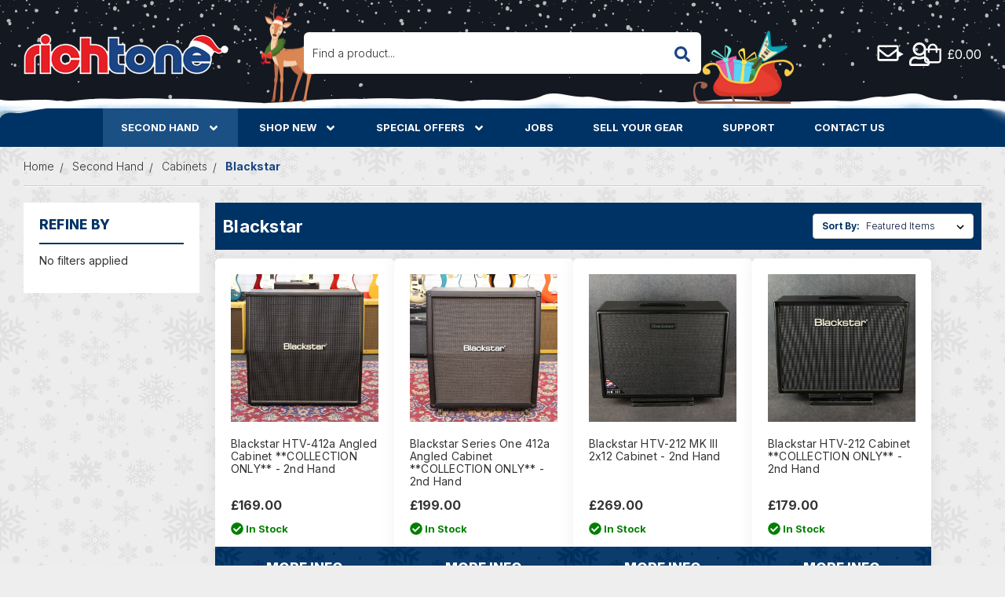

--- FILE ---
content_type: text/html; charset=UTF-8
request_url: https://richtonemusic.co.uk/second-hand/cabinets/blackstar/
body_size: 61653
content:

<!DOCTYPE html>
<html class="no-js " lang="en">
    <head>
        <title>Second Hand - Cabinets - Blackstar - Rich Tone Music</title>
        <link rel="dns-prefetch preconnect" href="https://cdn11.bigcommerce.com/s-qzsvj0y9o3" crossorigin><link rel="dns-prefetch preconnect" href="https://fonts.googleapis.com/" crossorigin><link rel="dns-prefetch preconnect" href="https://fonts.gstatic.com/" crossorigin>
        <meta name="keywords" content="Guitar, Electric Guitar, Acoustic Guitar, Bass Guitar, Amplifiers, FX Pedals, 2nd Hand Guitars, Sheffield, Guitars Sheffield, Used Guitars Sheffield, Sell Guitar Sheffield, Buy Guitar Sheffield, Sell Guitar, Sell Your Gear, Sheffield Guitar Shop, Sheffield Guitar Store, Sheffield Guitar, Sheffield Vintage Guitar, Sheffield Rare Guitar, Sheffield Guitar Collection, Sheffield Used Guitar, Sheffield 2nd Hand Guitar, Gibson, Fender, Epiphone, Squier, Sheffield Guitar Shop, Sheffield Guitar"><link rel='canonical' href='https://richtonemusic.co.uk/second-hand/cabinets/blackstar/' /><meta name='platform' content='bigcommerce.stencil' />


        
            <link rel="next" href="https://richtonemusic.co.uk/second-hand/cabinets/blackstar/?page=2">


        <link href="https://cdn11.bigcommerce.com/s-qzsvj0y9o3/product_images/favicon.png?t=1613732128" rel="shortcut icon">
        <meta name="viewport" content="width=device-width, initial-scale=1, maximum-scale=1">

        <script>
            document.documentElement.className = document.documentElement.className.replace('no-js', 'js');
        </script>

        <script>
    function browserSupportsAllFeatures() {
        return window.Promise
            && window.fetch
            && window.URL
            && window.URLSearchParams
            && window.WeakMap
            // object-fit support
            && ('objectFit' in document.documentElement.style);
    }

    function loadScript(src) {
        var js = document.createElement('script');
        js.src = src;
        js.onerror = function () {
            console.error('Failed to load polyfill script ' + src);
        };
        document.head.appendChild(js);
    }

    if (!browserSupportsAllFeatures()) {
        loadScript('https://cdn11.bigcommerce.com/s-qzsvj0y9o3/stencil/eb7b2bc0-adaa-013e-4570-765aeb603615/e/d462e510-b420-013e-ee93-4ae0f2c61fa9/dist/theme-bundle.polyfills.js');
    }
</script>        <script>window.consentManagerTranslations = `{"locale":"en","locales":{"consent_manager.data_collection_warning":"en","consent_manager.accept_all_cookies":"en","consent_manager.gdpr_settings":"en","consent_manager.data_collection_preferences":"en","consent_manager.manage_data_collection_preferences":"en","consent_manager.use_data_by_cookies":"en","consent_manager.data_categories_table":"en","consent_manager.allow":"en","consent_manager.accept":"en","consent_manager.deny":"en","consent_manager.dismiss":"en","consent_manager.reject_all":"en","consent_manager.category":"en","consent_manager.purpose":"en","consent_manager.functional_category":"en","consent_manager.functional_purpose":"en","consent_manager.analytics_category":"en","consent_manager.analytics_purpose":"en","consent_manager.targeting_category":"en","consent_manager.advertising_category":"en","consent_manager.advertising_purpose":"en","consent_manager.essential_category":"en","consent_manager.esential_purpose":"en","consent_manager.yes":"en","consent_manager.no":"en","consent_manager.not_available":"en","consent_manager.cancel":"en","consent_manager.save":"en","consent_manager.back_to_preferences":"en","consent_manager.close_without_changes":"en","consent_manager.unsaved_changes":"en","consent_manager.by_using":"en","consent_manager.agree_on_data_collection":"en","consent_manager.change_preferences":"en","consent_manager.cancel_dialog_title":"en","consent_manager.privacy_policy":"en","consent_manager.allow_category_tracking":"en","consent_manager.disallow_category_tracking":"en"},"translations":{"consent_manager.data_collection_warning":"We use cookies (and other similar technologies) to collect data to improve your shopping experience.","consent_manager.accept_all_cookies":"Accept All Cookies","consent_manager.gdpr_settings":"Settings","consent_manager.data_collection_preferences":"Website Data Collection Preferences","consent_manager.manage_data_collection_preferences":"Manage Website Data Collection Preferences","consent_manager.use_data_by_cookies":" uses data collected by cookies and JavaScript libraries to improve your shopping experience.","consent_manager.data_categories_table":"The table below outlines how we use this data by category. To opt out of a category of data collection, select 'No' and save your preferences.","consent_manager.allow":"Allow","consent_manager.accept":"Accept","consent_manager.deny":"Deny","consent_manager.dismiss":"Dismiss","consent_manager.reject_all":"Reject all","consent_manager.category":"Category","consent_manager.purpose":"Purpose","consent_manager.functional_category":"Functional","consent_manager.functional_purpose":"Enables enhanced functionality, such as videos and live chat. If you do not allow these, then some or all of these functions may not work properly.","consent_manager.analytics_category":"Analytics","consent_manager.analytics_purpose":"Provide statistical information on site usage, e.g., web analytics so we can improve this website over time.","consent_manager.targeting_category":"Targeting","consent_manager.advertising_category":"Advertising","consent_manager.advertising_purpose":"Used to create profiles or personalize content to enhance your shopping experience.","consent_manager.essential_category":"Essential","consent_manager.esential_purpose":"Essential for the site and any requested services to work, but do not perform any additional or secondary function.","consent_manager.yes":"Yes","consent_manager.no":"No","consent_manager.not_available":"N/A","consent_manager.cancel":"Cancel","consent_manager.save":"Save","consent_manager.back_to_preferences":"Back to Preferences","consent_manager.close_without_changes":"You have unsaved changes to your data collection preferences. Are you sure you want to close without saving?","consent_manager.unsaved_changes":"You have unsaved changes","consent_manager.by_using":"By using our website, you're agreeing to our","consent_manager.agree_on_data_collection":"By using our website, you're agreeing to the collection of data as described in our ","consent_manager.change_preferences":"You can change your preferences at any time","consent_manager.cancel_dialog_title":"Are you sure you want to cancel?","consent_manager.privacy_policy":"Privacy Policy","consent_manager.allow_category_tracking":"Allow [CATEGORY_NAME] tracking","consent_manager.disallow_category_tracking":"Disallow [CATEGORY_NAME] tracking"}}`;</script>

        <script>
            window.lazySizesConfig = window.lazySizesConfig || {};
            window.lazySizesConfig.loadMode = 1;
        </script>

        <script async src="https://cdn11.bigcommerce.com/s-qzsvj0y9o3/stencil/eb7b2bc0-adaa-013e-4570-765aeb603615/e/d462e510-b420-013e-ee93-4ae0f2c61fa9/dist/theme-bundle.head_async.js"></script>

        <link href="https://fonts.googleapis.com/css?family=Inter:400,600,300,500,700,800&display=block" rel="stylesheet">

        <script async src="https://cdn11.bigcommerce.com/s-qzsvj0y9o3/stencil/eb7b2bc0-adaa-013e-4570-765aeb603615/e/d462e510-b420-013e-ee93-4ae0f2c61fa9/dist/theme-bundle.font.js"></script>
        
        <link data-stencil-stylesheet href="https://cdn11.bigcommerce.com/s-qzsvj0y9o3/stencil/eb7b2bc0-adaa-013e-4570-765aeb603615/e/d462e510-b420-013e-ee93-4ae0f2c61fa9/css/theme-877b5160-b25b-013e-2750-2eb4458d1ec1.css" rel="stylesheet">	
        
            <link data-stencil-stylesheet href="https://cdn11.bigcommerce.com/s-qzsvj0y9o3/stencil/eb7b2bc0-adaa-013e-4570-765aeb603615/e/d462e510-b420-013e-ee93-4ae0f2c61fa9/css/xmas-877b5160-b25b-013e-2750-2eb4458d1ec1.css" rel="stylesheet">	

        

        <!-- Start Tracking Code for analytics_facebook -->

<script>
!function(f,b,e,v,n,t,s){if(f.fbq)return;n=f.fbq=function(){n.callMethod?n.callMethod.apply(n,arguments):n.queue.push(arguments)};if(!f._fbq)f._fbq=n;n.push=n;n.loaded=!0;n.version='2.0';n.queue=[];t=b.createElement(e);t.async=!0;t.src=v;s=b.getElementsByTagName(e)[0];s.parentNode.insertBefore(t,s)}(window,document,'script','https://connect.facebook.net/en_US/fbevents.js');

fbq('set', 'autoConfig', 'false', '216531512421272');
fbq('dataProcessingOptions', ['LDU'], 0, 0);
fbq('init', '216531512421272', {"external_id":"ddc8aca7-d480-4b62-a87e-84ff0c22a620"});
fbq('set', 'agent', 'bigcommerce', '216531512421272');

function trackEvents() {
    var pathName = window.location.pathname;

    fbq('track', 'PageView', {}, "");

    // Search events start -- only fire if the shopper lands on the /search.php page
    if (pathName.indexOf('/search.php') === 0 && getUrlParameter('search_query')) {
        fbq('track', 'Search', {
            content_type: 'product_group',
            content_ids: [],
            search_string: getUrlParameter('search_query')
        });
    }
    // Search events end

    // Wishlist events start -- only fire if the shopper attempts to add an item to their wishlist
    if (pathName.indexOf('/wishlist.php') === 0 && getUrlParameter('added_product_id')) {
        fbq('track', 'AddToWishlist', {
            content_type: 'product_group',
            content_ids: []
        });
    }
    // Wishlist events end

    // Lead events start -- only fire if the shopper subscribes to newsletter
    if (pathName.indexOf('/subscribe.php') === 0 && getUrlParameter('result') === 'success') {
        fbq('track', 'Lead', {});
    }
    // Lead events end

    // Registration events start -- only fire if the shopper registers an account
    if (pathName.indexOf('/login.php') === 0 && getUrlParameter('action') === 'account_created') {
        fbq('track', 'CompleteRegistration', {}, "");
    }
    // Registration events end

    

    function getUrlParameter(name) {
        var cleanName = name.replace(/[\[]/, '\[').replace(/[\]]/, '\]');
        var regex = new RegExp('[\?&]' + cleanName + '=([^&#]*)');
        var results = regex.exec(window.location.search);
        return results === null ? '' : decodeURIComponent(results[1].replace(/\+/g, ' '));
    }
}

if (window.addEventListener) {
    window.addEventListener("load", trackEvents, false)
}
</script>
<noscript><img height="1" width="1" style="display:none" alt="null" src="https://www.facebook.com/tr?id=216531512421272&ev=PageView&noscript=1&a=plbigcommerce1.2&eid="/></noscript>

<!-- End Tracking Code for analytics_facebook -->

<!-- Start Tracking Code for analytics_googleanalytics4 -->

<script data-cfasync="false" src="https://cdn11.bigcommerce.com/shared/js/google_analytics4_bodl_subscribers-358423becf5d870b8b603a81de597c10f6bc7699.js" integrity="sha256-gtOfJ3Avc1pEE/hx6SKj/96cca7JvfqllWA9FTQJyfI=" crossorigin="anonymous"></script>
<script data-cfasync="false">
  (function () {
    window.dataLayer = window.dataLayer || [];

    function gtag(){
        dataLayer.push(arguments);
    }

    function initGA4(event) {
         function setupGtag() {
            function configureGtag() {
                gtag('js', new Date());
                gtag('set', 'developer_id.dMjk3Nj', true);
                gtag('config', 'G-68SPVQL2BK');
            }

            var script = document.createElement('script');

            script.src = 'https://www.googletagmanager.com/gtag/js?id=G-68SPVQL2BK';
            script.async = true;
            script.onload = configureGtag;

            document.head.appendChild(script);
        }

        setupGtag();

        if (typeof subscribeOnBodlEvents === 'function') {
            subscribeOnBodlEvents('G-68SPVQL2BK', false);
        }

        window.removeEventListener(event.type, initGA4);
    }

    

    var eventName = document.readyState === 'complete' ? 'consentScriptsLoaded' : 'DOMContentLoaded';
    window.addEventListener(eventName, initGA4, false);
  })()
</script>

<!-- End Tracking Code for analytics_googleanalytics4 -->

<!-- Start Tracking Code for analytics_siteverification -->

<script async src="https://www.googletagmanager.com/gtag/js?id=UA-3040317-2"></script>
<script>
window.dataLayer = window.dataLayer || [];
function gtag(){dataLayer.push(arguments);}
gtag('js', new Date());
gtag('config', 'AW-1071460605');

function trackEcommerce() {
    function gaAddTrans(orderID, store, total, tax, shipping, city, state, country, currency, channelInfo) {
        var transaction = {
            id: orderID,
            affiliation: store,
            revenue: total,
            tax: tax,
            shipping: shipping,
            city: city,
            state: state,
            country: country
        };

        if (currency) {
            transaction.currency = currency;
        }

        ga('ecommerce:addTransaction', transaction);
    }
    
    function gaAddItems(orderID, sku, product, variation, price, qty) {
        ga('ecommerce:addItem', {
            id: orderID,
            sku: sku,
            name: product,
            category: variation,
            price: price,
            quantity: qty
        });
    }

    function gaTrackTrans() {
        ga('ecommerce:send');
    }

    function gtagAddTrans(orderID, store, total, tax, shipping, city, state, country, currency, channelInfo) {
        this.transaction = {
            transaction_id: orderID,
            affiliation: store,
            value: total,
            tax: tax,
            shipping: shipping,
            items: []
        };

        if (currency) {
            this.transaction.currency = currency;
        }
    }

    function gtagAddItem(orderID, sku, product, variation, price, qty) {
        this.transaction.items.push({
            id: sku,
            name: product,
            category: variation,
            price: price,
            quantity: qty
        });
    }

    function gtagTrackTrans() {
        gtag('event', 'purchase', this.transaction);
        gtag('event', 'conversion', {
            'send_to': 'AW-1071460605/k2pICPqk84EDEP3h9P4D',
            'value': this.transaction.value,
            'transaction_id': this.transaction.transaction_id,
        });
        this.transaction = null;
    }

    if (typeof gtag === 'function') {
        this._addTrans = gtagAddTrans;
        this._addItem = gtagAddItem;
        this._trackTrans = gtagTrackTrans;
    } else if (typeof ga === 'function') {
        this._addTrans = gaAddTrans;
        this._addItem = gaAddItems;
        this._trackTrans = gaTrackTrans;
    }
}

var pageTracker = new trackEcommerce();

</script>  

<!-- End Tracking Code for analytics_siteverification -->

<!-- Start Tracking Code for analytics_visualwebsiteoptimizer -->

<!-- Google tag (gtag.js) -->
<script async src="https://www.googletagmanager.com/gtag/js?id=AW-1071460605"></script>
<script>
  window.dataLayer = window.dataLayer || [];
  function gtag(){dataLayer.push(arguments);}
  gtag('js', new Date());

  gtag('config', 'AW-1071460605');
</script>

<script>
  (function(w,d,t,r,u)
  {
    var f,n,i;
    w[u]=w[u]||[],f=function()
    {
      var o={ti:" 134502178"}; 
      o.q=w[u],w[u]=new UET(o),w[u].push("pageLoad") 
    },
    n=d.createElement(t),n.src=r,n.async=1,n.onload=n.onreadystatechange=function()
    {
      var s=this.readyState;
      s&&s!=="loaded"&&s!=="complete"||(f(),n.onload=n.onreadystatechange=null)
    },
    i=d.getElementsByTagName(t)[0],i.parentNode.insertBefore(n,i)
  })
  (window,document,"script","//bat.bing.com/bat.js","uetq");
</script>
<meta name="facebook-domain-verification" content="25b93czo0en9ufd9b8n1veud2s5kvl" />


<!-- End Tracking Code for analytics_visualwebsiteoptimizer -->


<script type="text/javascript" src="https://checkout-sdk.bigcommerce.com/v1/loader.js" defer ></script>
<script type="text/javascript">
fbq('track', 'ViewCategory', {"content_ids":[],"content_type":"product_group","content_category":"Blackstar"});
</script>
<script type="text/javascript">
var BCData = {};
</script>
<script src='https://www.powr.io/powr.js?external-type=bigcommerce' async></script><script src='https://www.powr.io/powr.js?external-type=bigcommerce' async></script><script src='https://searchserverapi1.com/widgets/bigcommerce/init.js?api_key=7t8j2b3m5g' async  ></script><script>
  window.ImegaParams = {
    baseUrl: 'https://angus.finance-calculator.co.uk',
    orderId: '',
    finance: {
      methodName: 'You will be transferred to V12 after checking out to complete your finance application.', //This is the text set in payment instructions for the offline payment method used
      apiKey: '082b0e299283bb1bc012c4f3875e7ca6',
      productParams: {
          insertion: 'prepend',
          element: 'div.froo-share-box',
          priceElement: 'span.price.price--withTax:first',
          margin: '20px auto 20px 0',
          width: '350px'
      },
      cartParams: {
          insertion: 'before',
          element: 'div.cart-actions',
          priceElement: 'div.cart-total-value.cart-total-grandTotal span',
          margin: '20px 0 20px auto',
          width: '350px',
          page: 'cart',
      }
    }
  };
</script><!-- Google Tag Manager -->
<script>(function(w,d,s,l,i){w[l]=w[l]||[];w[l].push({'gtm.start':
new Date().getTime(),event:'gtm.js'});var f=d.getElementsByTagName(s)[0],
j=d.createElement(s),dl=l!='dataLayer'?'&l='+l:'';j.async=true;j.src=
'https://www.googletagmanager.com/gtm.js?id='+i+dl;f.parentNode.insertBefore(j,f);
})(window,document,'script','dataLayer','GTM-5ZRFT9SG');</script>
<!-- End Google Tag Manager -->
 <script data-cfasync="false" src="https://microapps.bigcommerce.com/bodl-events/1.9.4/index.js" integrity="sha256-Y0tDj1qsyiKBRibKllwV0ZJ1aFlGYaHHGl/oUFoXJ7Y=" nonce="" crossorigin="anonymous"></script>
 <script data-cfasync="false" nonce="">

 (function() {
    function decodeBase64(base64) {
       const text = atob(base64);
       const length = text.length;
       const bytes = new Uint8Array(length);
       for (let i = 0; i < length; i++) {
          bytes[i] = text.charCodeAt(i);
       }
       const decoder = new TextDecoder();
       return decoder.decode(bytes);
    }
    window.bodl = JSON.parse(decodeBase64("[base64]"));
 })()

 </script>

<script nonce="">
(function () {
    var xmlHttp = new XMLHttpRequest();

    xmlHttp.open('POST', 'https://bes.gcp.data.bigcommerce.com/nobot');
    xmlHttp.setRequestHeader('Content-Type', 'application/json');
    xmlHttp.send('{"store_id":"1001224231","timezone_offset":"1.0","timestamp":"2025-12-05T17:50:17.91756200Z","visit_id":"43b7c1ef-2dc6-4525-a1e6-04bec9e320d9","channel_id":1}');
})();
</script>


        <script type="text/javascript" src="//platform-api.sharethis.com/js/sharethis.js#property=5bb5f5e67283210011cb5fb5&product=custom-share-buttons"></script>        
        
		         	
        
        <!-- TrustBox script -->
        <script type="text/javascript" src="//widget.trustpilot.com/bootstrap/v5/tp.widget.bootstrap.min.js" async></script>
        <!-- End TrustBox script -->		
    </head>
    
<body class="template-category xmas-mode"><script id="BC_GraphQL_Token" type="application/json">"eyJ0eXAiOiJKV1QiLCJhbGciOiJFUzI1NiJ9.[base64].3aJIxZ9Y0Gdy2T1ZCg2KN_0ynv6cdDaBIDsXE2Agb7gUpt7ZNbiPSTv22TNH0sNZiFqX3jwkwtosUNDGW9MucQ"</script>
    <script
        async
        src="https://eu-library.klarnaservices.com/lib.js";
        data-client-id="a3f37918-308e-5b37-bee4-7a84e2fb6e0a"
        ></script>
		<svg data-src="https://cdn11.bigcommerce.com/s-qzsvj0y9o3/stencil/eb7b2bc0-adaa-013e-4570-765aeb603615/e/d462e510-b420-013e-ee93-4ae0f2c61fa9/img/icon-sprite.svg" class="icons-svg-sprite"></svg>
		<div id="backToTop"></div>             
        
				<div class="off-canvas-wrap  above-page" data-offcanvas>
				<div class="inner-wrap">
					<aside class="left-off-canvas-menu"></aside>
				<aside class="right-off-canvas-menu">
					<div class="froo-side-cart cart-preview-dropdown" >
					<div id="slideoutCart">
        <div id="cartScrollableArea">
           <a class="close-side-cart" href="#nogo"><i class="icon"><svg><use xlink:href="#icon-times" /></svg></i></a>
            <div id="slideoutCartInner">
                <main class="page-content side-cart" data-cart>	
		<div class="order-overview">
			<h4 class="order-overview-text body-text-bold">Order Overview</h4>
            
			<span class="side-cart-see-details"></span>
				<div class="side-cart-top-actions">
                    <a class="side-cart-view-cart button  button--secondary" href="/cart.php">View Cart </a>
					<a class="checkout-button button  button--primary" href="/checkout" title="Click here to proceed to checkout">Check out</a>
				</div>
		</div>
            <h3 class="text-center empty-bag-message">Your cart is empty</h3><br>
        <!-- snippet location cart -->
</main>            </div>
        </div>
</div>
					</div>
				</aside>
					<div class="body-scroll">
            
        <a href="#main-content" class="skip-to-main-link">Skip to main content</a>
<header class="header" role="banner">
    
    <div class="dropdown dropdown--quickSearch" id="quickSearch" aria-hidden="true" data-prevent-quick-search-close>
        <div class="donotcontainer">
	<a class="modal-close show-for-medium" aria-label="Close" data-drop-down-close role="button">
		<span aria-hidden="true"><svg><use href="#icon-times"></use></svg></span>
	</a>
	<form class="form" action="/search.php">
        <fieldset class="form-fieldset">
            <div class="form-field">
                <label class="is-srOnly" for="search_query">Search</label>
                <input class="form-input" data-search-quick name="search_query" id="search_query" data-error-message="Search field cannot be empty." placeholder="Find a product..." autocomplete="off">
                <button type="submit"><span class='icon-container'><i class="icon"><svg><use xlink:href="#icon-search" /></svg></i></span></button>
            </div>
        </fieldset>
    </form>
	<section class="quickSearchResults" data-bind="html: results"></section>
	   <p role="status"
       aria-live="polite"
       class="aria-description--hidden"
       data-search-aria-message-predefined-text="product results for"></p>
</div>
    </div>
    <div class="header-background">
        <div class="row flex expanded">
            <a href="#" class="mobileMenu-toggle" data-mobile-menu-toggle="menu"><span class="mobileMenu-toggleIcon">Toggle menu</span></a>
            <div class="header-logo header-logo--left"><a href="https://richtonemusic.co.uk/" class="header-logo__link" data-header-logo-link>
           <div class="header-logo-image-container">
            <img class="header-logo-image"
                 src="https://cdn11.bigcommerce.com/s-qzsvj0y9o3/stencil/eb7b2bc0-adaa-013e-4570-765aeb603615/e/d462e510-b420-013e-ee93-4ae0f2c61fa9/img/xmas/xmas-logo.png"
                 srcset="https://cdn11.bigcommerce.com/s-qzsvj0y9o3/stencil/eb7b2bc0-adaa-013e-4570-765aeb603615/e/d462e510-b420-013e-ee93-4ae0f2c61fa9/img/xmas/xmas-logo.png"
				 alt="Rich Tone Music"
                 title="Rich Tone Music">
			</div>
</a>
</div>
            
            <div class="desktop-search "> <li class="navUser-item navUser-Search">
            <div class="inline-quick-search">
    <!-- snippet location forms_search -->
    <form class="form" action="/search.php">
        <fieldset class="form-fieldset">
            <div class="form-field">
                <label class="is-srOnly" for="search_query">Search</label>
                <input class="form-input" data-search-quick name="search_query" id="search_query" data-error-message="Search field cannot be empty." placeholder="Find a product..." autocomplete="off">
                <button type="submit"><span class='icon-container'><i class="icon"><svg><use xlink:href="#icon-search" /></svg></i></span></button>
            </div>
        </fieldset>
    </form>
    <section class="quickSearchResults" data-bind="html: results"></section>
</div>
 </li></div>
            
            <div class="header-icons">
                <li class="navUser-item navUser-item-phone show-for-large-up">
                    <div class="flexy">
                        <span class='icon-container'><i class="icon"><svg><use xlink:href="#icon-phone" /></svg></i></span>
                        <div>
                            <span>0114 362 7777</span>
                            <p>Mon-Sat 10am-5pm</p>
                        </div>
                    </div>
                </li>
                <li class="navUser-item show-for-large-up">
                        <a href="/contact-us/" class="navUser-action">
                            <span class="icon-container">
                                <i class="icon">                             
                                <svg xmlns="http://www.w3.org/2000/svg" viewBox="0 0 512 512" fill="currentColor"><path d="M464 64H48C21.49 64 0 85.49 0 112v288c0 26.51 21.49 48 48 48h416c26.51 0 48-21.49 48-48V112c0-26.51-21.49-48-48-48zm0 48v40.805c-22.422 18.259-58.168 46.651-134.587 106.49-16.841 13.247-50.201 45.072-73.413 44.701-23.208.375-56.579-31.459-73.413-44.701C106.18 199.465 70.425 171.067 48 152.805V112h416zM48 400V214.398c22.914 18.251 55.409 43.862 104.938 82.646 21.857 17.205 60.134 55.186 103.062 54.955 42.717.231 80.509-37.199 103.053-54.947 49.528-38.783 82.032-64.401 104.947-82.653V400H48z"/></svg>
                                </i>   
                            </span>
                        </a>
                    </li>
                <li class="navUser-item navUser-item--account">
                                       <details>
                                        <summary class="icon-wrap navUser-action" ><i class="icon"><svg> <use xlink:href="#icon-user" /></svg></i></summary>
                                        <div class="user-menu">
                        <div>
                            <a class="navUser-action" href="/login.php"><i class="#icon-user"></i> <span class='link-text'>Sign in</span></a>
                        </div>
                        <div>    
                                <a class="navUser-action" href="/login.php?action=create_account"><i class=" #icon-user-edit"></i> <span class='link-text'>Register</span></a>
                        </div>
                    </div>
                                       </details>
                    
                    
                </li>
                
                 <li class="navUser-item navUser-item--search-icon hide-for-large">
                 <button class="navUser-action navUser-action--quickSearch" type="button" id="quick-search-expand" data-search="quickSearch" aria-controls="quickSearch"><span class='icon-container'><i class="icon"><svg><use xlink:href="#icon-search" /></svg></i></span></button>
                </li>
                <li class="navUser-item navUser-item--cart ">
    <a class="header-cart-link    right-off-canvas-toggle navUser-action" data-cart-preview data-dropdown="cart-preview-dropdown" data-options="align:right" href="/cart.php" >
          <span class="navUser-item-cartLabel cart-empty"><span class='icon-container'><i class="icon"><svg><use xlink:href="#icon-shopping-cart" /></svg></i><span class="countPill cart-quantity ">0</span></span> <span class='link-text cart-subtotal show-for-medium'> £0.00</span> </span>        
    </a>
</li>

            </div>
        </div>
    </div>    
    <div class="navPages-container mega-menu" id="menu" data-menu>
        <nav class="navPages navPages-alt row expanded">
    <!-- Mobile Search -->
      
    <div data-desktop class="overflow-hide-main-menu">
    <ul  class="navPages-list ">
          <li class="navPages-item nav-level-0">
                    
<a class="navPages-action has-subMenu activePage main-level" href="https://richtonemusic.co.uk/second-hand/"
    data-collapsible="navPages-64">
    Second Hand<i class="icon navPages-action-moreIcon" aria-hidden="true"><svg>
            <use xlink:href="#icon-angle-down" />
        </svg></i>
</a>
<div class="navPage-subMenu " id="navPages-64" aria-hidden="true" tabindex="-1" data-hide-second>

    <ul class="navPage-subMenu-list mega-overflow flex-column ">
        <h3><a href="https://richtonemusic.co.uk/second-hand/" aria-label="View Second Hand">Second Hand</a></h3>
        <li class="navPages-item navPage-subMenu-item has-subMenu  nav-level-1">
            <a class="navPage-subMenu-action navPages-action has-subMenu"
                href="https://richtonemusic.co.uk/second-hand/vintage-and-rare/" data-collapsible="navPages-2805" aria-label="Vintage and Rare"   >
                Vintage and Rare
                <i class="icon navPages-action-moreIcon" aria-hidden="true" ><svg>
                    <use xlink:href="#icon-angle-down" />
                </svg></i>
            </a>
            <ul class="navPage-childList" id="navPages-2805">
                <div class="subMenu-title-bar" id="subMenu-title-2805">
                    <h2> <a class="navPage-subMenu-action navPages-action navPages-action-depth-max" href="https://richtonemusic.co.uk/second-hand/vintage-and-rare/">All
                            Vintage and Rare</a></h2>
                </div>
                <li class="navPage-subMenu-item   nav-level-2">
                    <a class="navPage-subMenu-action navPages-action"
                        href="https://richtonemusic.co.uk/second-hand/vintage-and-rare/hagstrom/">Hagstrom</a>
                </li>
                <li class="navPage-subMenu-item   nav-level-2">
                    <a class="navPage-subMenu-action navPages-action"
                        href="https://richtonemusic.co.uk/second-hand/vintage-and-rare/silvertone/">Silvertone</a>
                </li>
                <li class="navPage-subMenu-item   nav-level-2">
                    <a class="navPage-subMenu-action navPages-action"
                        href="https://richtonemusic.co.uk/second-hand/vintage-and-rare/xotic/">Xotic</a>
                </li>
                <li class="navPage-subMenu-item   nav-level-2">
                    <a class="navPage-subMenu-action navPages-action"
                        href="https://richtonemusic.co.uk/second-hand/vintage-and-rare/alden/">Alden</a>
                </li>
                <li class="navPage-subMenu-item   nav-level-2">
                    <a class="navPage-subMenu-action navPages-action"
                        href="https://richtonemusic.co.uk/second-hand/vintage-and-rare/ampeg/">Ampeg</a>
                </li>
                <li class="navPage-subMenu-item   nav-level-2">
                    <a class="navPage-subMenu-action navPages-action"
                        href="https://richtonemusic.co.uk/second-hand/vintage-and-rare/amptweaker/">Amptweaker</a>
                </li>
                <li class="navPage-subMenu-item   nav-level-2">
                    <a class="navPage-subMenu-action navPages-action"
                        href="https://richtonemusic.co.uk/second-hand/vintage-and-rare/antoria/">Antoria</a>
                </li>
                <li class="navPage-subMenu-item   nav-level-2">
                    <a class="navPage-subMenu-action navPages-action"
                        href="https://richtonemusic.co.uk/second-hand/vintage-and-rare/aria/">Aria</a>
                </li>
                <li class="navPage-subMenu-item   nav-level-2">
                    <a class="navPage-subMenu-action navPages-action"
                        href="https://richtonemusic.co.uk/second-hand/vintage-and-rare/avalon/">Avalon</a>
                </li>
                <li class="navPage-subMenu-item   nav-level-2">
                    <a class="navPage-subMenu-action navPages-action"
                        href="https://richtonemusic.co.uk/second-hand/vintage-and-rare/b-g/">B&amp;G</a>
                </li>
                <li class="navPage-subMenu-item   nav-level-2">
                    <a class="navPage-subMenu-action navPages-action"
                        href="https://richtonemusic.co.uk/second-hand/vintage-and-rare/bc-rich/">BC Rich</a>
                </li>
                <li class="navPage-subMenu-item   nav-level-2">
                    <a class="navPage-subMenu-action navPages-action"
                        href="https://richtonemusic.co.uk/second-hand/vintage-and-rare/blackstar/">Blackstar</a>
                </li>
                <li class="navPage-subMenu-item   nav-level-2">
                    <a class="navPage-subMenu-action navPages-action"
                        href="https://richtonemusic.co.uk/second-hand/vintage-and-rare/boss/">Boss</a>
                </li>
                <li class="navPage-subMenu-item   nav-level-2">
                    <a class="navPage-subMenu-action navPages-action"
                        href="https://richtonemusic.co.uk/second-hand/vintage-and-rare/breedlove/">Breedlove</a>
                </li>
                <li class="navPage-subMenu-item   nav-level-2">
                    <a class="navPage-subMenu-action navPages-action"
                        href="https://richtonemusic.co.uk/second-hand/vintage-and-rare/burns/">Burns</a>
                </li>
                <li class="navPage-subMenu-item   nav-level-2">
                    <a class="navPage-subMenu-action navPages-action"
                        href="https://richtonemusic.co.uk/second-hand/vintage-and-rare/carlsbro/">Carlsbro</a>
                </li>
                <li class="navPage-subMenu-item   nav-level-2">
                    <a class="navPage-subMenu-action navPages-action"
                        href="https://richtonemusic.co.uk/second-hand/vintage-and-rare/celestion/">Celestion</a>
                </li>
                <li class="navPage-subMenu-item   nav-level-2">
                    <a class="navPage-subMenu-action navPages-action"
                        href="https://richtonemusic.co.uk/second-hand/vintage-and-rare/charvel/">Charvel</a>
                </li>
                <li class="navPage-subMenu-item   nav-level-2">
                    <a class="navPage-subMenu-action navPages-action"
                        href="https://richtonemusic.co.uk/second-hand/vintage-and-rare/collings/">Collings</a>
                </li>
                <li class="navPage-subMenu-item   nav-level-2">
                    <a class="navPage-subMenu-action navPages-action"
                        href="https://richtonemusic.co.uk/second-hand/vintage-and-rare/cornell/">Cornell</a>
                </li>
                <li class="navPage-subMenu-item   nav-level-2">
                    <a class="navPage-subMenu-action navPages-action"
                        href="https://richtonemusic.co.uk/second-hand/vintage-and-rare/cornford/">Cornford</a>
                </li>
                <li class="navPage-subMenu-item   nav-level-2">
                    <a class="navPage-subMenu-action navPages-action"
                        href="https://richtonemusic.co.uk/second-hand/vintage-and-rare/crafter/">Crafter</a>
                </li>
                <li class="navPage-subMenu-item   nav-level-2">
                    <a class="navPage-subMenu-action navPages-action"
                        href="https://richtonemusic.co.uk/second-hand/vintage-and-rare/dangelico/">Dangelico</a>
                </li>
                <li class="navPage-subMenu-item   nav-level-2">
                    <a class="navPage-subMenu-action navPages-action"
                        href="https://richtonemusic.co.uk/second-hand/vintage-and-rare/dean/">Dean</a>
                </li>
                <li class="navPage-subMenu-item   nav-level-2">
                    <a class="navPage-subMenu-action navPages-action"
                        href="https://richtonemusic.co.uk/second-hand/vintage-and-rare/deering/">Deering</a>
                </li>
                <li class="navPage-subMenu-item   nav-level-2">
                    <a class="navPage-subMenu-action navPages-action"
                        href="https://richtonemusic.co.uk/second-hand/vintage-and-rare/digitech/">Digitech</a>
                </li>
                <li class="navPage-subMenu-item   nav-level-2">
                    <a class="navPage-subMenu-action navPages-action"
                        href="https://richtonemusic.co.uk/second-hand/vintage-and-rare/dobro/">Dobro</a>
                </li>
                <li class="navPage-subMenu-item   nav-level-2">
                    <a class="navPage-subMenu-action navPages-action"
                        href="https://richtonemusic.co.uk/second-hand/vintage-and-rare/dr-z/">Dr Z</a>
                </li>
                <li class="navPage-subMenu-item   nav-level-2">
                    <a class="navPage-subMenu-action navPages-action"
                        href="https://richtonemusic.co.uk/second-hand/vintage-and-rare/electro-harmonix/">Electro Harmonix</a>
                </li>
                <li class="navPage-subMenu-item   nav-level-2">
                    <a class="navPage-subMenu-action navPages-action"
                        href="https://richtonemusic.co.uk/vintage-and-rare/epiphone/">Epiphone</a>
                </li>
                <li class="navPage-subMenu-item   nav-level-2">
                    <a class="navPage-subMenu-action navPages-action"
                        href="https://richtonemusic.co.uk/second-hand/vintage-and-rare/esp/">ESP</a>
                </li>
                <li class="navPage-subMenu-item   nav-level-2">
                    <a class="navPage-subMenu-action navPages-action"
                        href="https://richtonemusic.co.uk/second-hand/vintage-and-rare/esp-edwards/">ESP Edwards</a>
                </li>
                <li class="navPage-subMenu-item   nav-level-2">
                    <a class="navPage-subMenu-action navPages-action"
                        href="https://richtonemusic.co.uk/second-hand/vintage-and-rare/esp-ltd/">ESP LTD</a>
                </li>
                <li class="navPage-subMenu-item   nav-level-2">
                    <a class="navPage-subMenu-action navPages-action"
                        href="https://richtonemusic.co.uk/second-hand/vintage-and-rare/evh/">EVH</a>
                </li>
                <li class="navPage-subMenu-item   nav-level-2">
                    <a class="navPage-subMenu-action navPages-action"
                        href="https://richtonemusic.co.uk/second-hand/vintage-and-rare/fano/">Fano</a>
                </li>
                <li class="navPage-subMenu-item   nav-level-2">
                    <a class="navPage-subMenu-action navPages-action"
                        href="https://richtonemusic.co.uk/vintage-and-rare/fender/">Fender</a>
                </li>
                <li class="navPage-subMenu-item   nav-level-2">
                    <a class="navPage-subMenu-action navPages-action"
                        href="https://richtonemusic.co.uk/second-hand/vintage-and-rare/fender-custom-shop/">Fender Custom Shop</a>
                </li>
                <li class="navPage-subMenu-item   nav-level-2">
                    <a class="navPage-subMenu-action navPages-action"
                        href="https://richtonemusic.co.uk/second-hand/vintage-and-rare/fibonacci/">Fibonacci</a>
                </li>
                <li class="navPage-subMenu-item   nav-level-2">
                    <a class="navPage-subMenu-action navPages-action"
                        href="https://richtonemusic.co.uk/second-hand/vintage-and-rare/framus/">Framus</a>
                </li>
                <li class="navPage-subMenu-item   nav-level-2">
                    <a class="navPage-subMenu-action navPages-action"
                        href="https://richtonemusic.co.uk/vintage-and-rare/fylde/">Fylde</a>
                </li>
                <li class="navPage-subMenu-item   nav-level-2">
                    <a class="navPage-subMenu-action navPages-action"
                        href="https://richtonemusic.co.uk/second-hand/vintage-and-rare/gandl/">GandL</a>
                </li>
                <li class="navPage-subMenu-item   nav-level-2">
                    <a class="navPage-subMenu-action navPages-action"
                        href="https://richtonemusic.co.uk/vintage-and-rare/gibson/">Gibson</a>
                </li>
                <li class="navPage-subMenu-item   nav-level-2">
                    <a class="navPage-subMenu-action navPages-action"
                        href="https://richtonemusic.co.uk/vintage-and-rare/gibson-custom-shop/">Gibson Custom Shop</a>
                </li>
                <li class="navPage-subMenu-item   nav-level-2">
                    <a class="navPage-subMenu-action navPages-action"
                        href="https://richtonemusic.co.uk/vintage-and-rare/godin/">Godin</a>
                </li>
                <li class="navPage-subMenu-item   nav-level-2">
                    <a class="navPage-subMenu-action navPages-action"
                        href="https://richtonemusic.co.uk/second-hand/vintage-and-rare/gold-tone/">Gold Tone</a>
                </li>
                <li class="navPage-subMenu-item   nav-level-2">
                    <a class="navPage-subMenu-action navPages-action"
                        href="https://richtonemusic.co.uk/second-hand/vintage-and-rare/gordon-smith/">Gordon Smith</a>
                </li>
                <li class="navPage-subMenu-item   nav-level-2">
                    <a class="navPage-subMenu-action navPages-action"
                        href="https://richtonemusic.co.uk/second-hand/vintage-and-rare/greco/">Greco</a>
                </li>
                <li class="navPage-subMenu-item   nav-level-2">
                    <a class="navPage-subMenu-action navPages-action"
                        href="https://richtonemusic.co.uk/vintage-and-rare/gretsch/">Gretsch</a>
                </li>
                <li class="navPage-subMenu-item   nav-level-2">
                    <a class="navPage-subMenu-action navPages-action"
                        href="https://richtonemusic.co.uk/vintage-and-rare/guild/">Guild</a>
                </li>
                <li class="navPage-subMenu-item   nav-level-2">
                    <a class="navPage-subMenu-action navPages-action"
                        href="https://richtonemusic.co.uk/second-hand/vintage-and-rare/hamer/">Hamer</a>
                </li>
                <li class="navPage-subMenu-item   nav-level-2">
                    <a class="navPage-subMenu-action navPages-action"
                        href="https://richtonemusic.co.uk/vintage-and-rare/harmony/">Harmony</a>
                </li>
                <li class="navPage-subMenu-item   nav-level-2">
                    <a class="navPage-subMenu-action navPages-action"
                        href="https://richtonemusic.co.uk/second-hand/vintage-and-rare/heritage/">Heritage</a>
                </li>
                <li class="navPage-subMenu-item   nav-level-2">
                    <a class="navPage-subMenu-action navPages-action"
                        href="https://richtonemusic.co.uk/second-hand/vintage-and-rare/hermida/">Hermida</a>
                </li>
                <li class="navPage-subMenu-item   nav-level-2">
                    <a class="navPage-subMenu-action navPages-action"
                        href="https://richtonemusic.co.uk/second-hand/vintage-and-rare/hiwatt/">Hiwatt</a>
                </li>
                <li class="navPage-subMenu-item   nav-level-2">
                    <a class="navPage-subMenu-action navPages-action"
                        href="https://richtonemusic.co.uk/vintage-and-rare/hofner/">Hofner</a>
                </li>
                <li class="navPage-subMenu-item   nav-level-2">
                    <a class="navPage-subMenu-action navPages-action"
                        href="https://richtonemusic.co.uk/second-hand/vintage-and-rare/hondo/">Hondo</a>
                </li>
                <li class="navPage-subMenu-item   nav-level-2">
                    <a class="navPage-subMenu-action navPages-action"
                        href="https://richtonemusic.co.uk/vintage-and-rare/ibanez/">Ibanez</a>
                </li>
                <li class="navPage-subMenu-item   nav-level-2">
                    <a class="navPage-subMenu-action navPages-action"
                        href="https://richtonemusic.co.uk/vintage-and-rare/jackson/">Jackson</a>
                </li>
                <li class="navPage-subMenu-item   nav-level-2">
                    <a class="navPage-subMenu-action navPages-action"
                        href="https://richtonemusic.co.uk/second-hand/vintage-and-rare/james-trussart/">James Trussart</a>
                </li>
                <li class="navPage-subMenu-item   nav-level-2">
                    <a class="navPage-subMenu-action navPages-action"
                        href="https://richtonemusic.co.uk/second-hand/vintage-and-rare/james-tyler/">James Tyler</a>
                </li>
                <li class="navPage-subMenu-item   nav-level-2">
                    <a class="navPage-subMenu-action navPages-action"
                        href="https://richtonemusic.co.uk/second-hand/vintage-and-rare/jhs/">JHS</a>
                </li>
                <li class="navPage-subMenu-item   nav-level-2">
                    <a class="navPage-subMenu-action navPages-action"
                        href="https://richtonemusic.co.uk/second-hand/vintage-and-rare/k-yairi/">K. Yairi</a>
                </li>
                <li class="navPage-subMenu-item   nav-level-2">
                    <a class="navPage-subMenu-action navPages-action"
                        href="https://richtonemusic.co.uk/second-hand/vintage-and-rare/kauer/">Kauer</a>
                </li>
                <li class="navPage-subMenu-item   nav-level-2">
                    <a class="navPage-subMenu-action navPages-action"
                        href="https://richtonemusic.co.uk/second-hand/vintage-and-rare/kay/">Kay</a>
                </li>
                <li class="navPage-subMenu-item   nav-level-2">
                    <a class="navPage-subMenu-action navPages-action"
                        href="https://richtonemusic.co.uk/second-hand/vintage-and-rare/kiesel/">Kiesel</a>
                </li>
                <li class="navPage-subMenu-item   nav-level-2">
                    <a class="navPage-subMenu-action navPages-action"
                        href="https://richtonemusic.co.uk/second-hand/vintage-and-rare/knaggs/">Knaggs</a>
                </li>
                <li class="navPage-subMenu-item   nav-level-2">
                    <a class="navPage-subMenu-action navPages-action"
                        href="https://richtonemusic.co.uk/second-hand/vintage-and-rare/korg/">Korg</a>
                </li>
                <li class="navPage-subMenu-item   nav-level-2">
                    <a class="navPage-subMenu-action navPages-action"
                        href="https://richtonemusic.co.uk/second-hand/vintage-and-rare/kramer/">Kramer</a>
                </li>
                <li class="navPage-subMenu-item   nav-level-2">
                    <a class="navPage-subMenu-action navPages-action"
                        href="https://richtonemusic.co.uk/second-hand/vintage-and-rare/larrivee/">Larrivee</a>
                </li>
                <li class="navPage-subMenu-item   nav-level-2">
                    <a class="navPage-subMenu-action navPages-action"
                        href="https://richtonemusic.co.uk/second-hand/vintage-and-rare/levinson/">Levinson</a>
                </li>
                <li class="navPage-subMenu-item   nav-level-2">
                    <a class="navPage-subMenu-action navPages-action"
                        href="https://richtonemusic.co.uk/second-hand/vintage-and-rare/lowden/">Lowden</a>
                </li>
                <li class="navPage-subMenu-item   nav-level-2">
                    <a class="navPage-subMenu-action navPages-action"
                        href="https://richtonemusic.co.uk/second-hand/vintage-and-rare/marshall/">Marshall</a>
                </li>
                <li class="navPage-subMenu-item   nav-level-2">
                    <a class="navPage-subMenu-action navPages-action"
                        href="https://richtonemusic.co.uk/vintage-and-rare/martin/">Martin</a>
                </li>
                <li class="navPage-subMenu-item   nav-level-2">
                    <a class="navPage-subMenu-action navPages-action"
                        href="https://richtonemusic.co.uk/second-hand/vintage-and-rare/maton/">Maton</a>
                </li>
                <li class="navPage-subMenu-item   nav-level-2">
                    <a class="navPage-subMenu-action navPages-action"
                        href="https://richtonemusic.co.uk/second-hand/vintage-and-rare/maxon/">Maxon</a>
                </li>
                <li class="navPage-subMenu-item   nav-level-2">
                    <a class="navPage-subMenu-action navPages-action"
                        href="https://richtonemusic.co.uk/second-hand/vintage-and-rare/mesa-boogie/">Mesa Boogie</a>
                </li>
                <li class="navPage-subMenu-item   nav-level-2">
                    <a class="navPage-subMenu-action navPages-action"
                        href="https://richtonemusic.co.uk/second-hand/vintage-and-rare/moog/">Moog</a>
                </li>
                <li class="navPage-subMenu-item   nav-level-2">
                    <a class="navPage-subMenu-action navPages-action"
                        href="https://richtonemusic.co.uk/second-hand/vintage-and-rare/music-man/">Music Man</a>
                </li>
                <li class="navPage-subMenu-item   nav-level-2">
                    <a class="navPage-subMenu-action navPages-action"
                        href="https://richtonemusic.co.uk/second-hand/vintage-and-rare/mxr/">MXR</a>
                </li>
                <li class="navPage-subMenu-item   nav-level-2">
                    <a class="navPage-subMenu-action navPages-action"
                        href="https://richtonemusic.co.uk/second-hand/vintage-and-rare/national/">National</a>
                </li>
                <li class="navPage-subMenu-item   nav-level-2">
                    <a class="navPage-subMenu-action navPages-action"
                        href="https://richtonemusic.co.uk/second-hand/vintage-and-rare/nord/">Nord</a>
                </li>
                <li class="navPage-subMenu-item   nav-level-2">
                    <a class="navPage-subMenu-action navPages-action"
                        href="https://richtonemusic.co.uk/second-hand/vintage-and-rare/novo/">Novo</a>
                </li>
                <li class="navPage-subMenu-item   nav-level-2">
                    <a class="navPage-subMenu-action navPages-action"
                        href="https://richtonemusic.co.uk/second-hand/vintage-and-rare/orange/">Orange</a>
                </li>
                <li class="navPage-subMenu-item   nav-level-2">
                    <a class="navPage-subMenu-action navPages-action"
                        href="https://richtonemusic.co.uk/second-hand/vintage-and-rare/other/">Other</a>
                </li>
                <li class="navPage-subMenu-item   nav-level-2">
                    <a class="navPage-subMenu-action navPages-action"
                        href="https://richtonemusic.co.uk/second-hand/vintage-and-rare/ovation/">Ovation</a>
                </li>
                <li class="navPage-subMenu-item   nav-level-2">
                    <a class="navPage-subMenu-action navPages-action"
                        href="https://richtonemusic.co.uk/second-hand/vintage-and-rare/overwater/">Overwater</a>
                </li>
                <li class="navPage-subMenu-item   nav-level-2">
                    <a class="navPage-subMenu-action navPages-action"
                        href="https://richtonemusic.co.uk/second-hand/vintage-and-rare/paoletti/">Paoletti</a>
                </li>
                <li class="navPage-subMenu-item   nav-level-2">
                    <a class="navPage-subMenu-action navPages-action"
                        href="https://richtonemusic.co.uk/second-hand/vintage-and-rare/parker/">Parker</a>
                </li>
                <li class="navPage-subMenu-item   nav-level-2">
                    <a class="navPage-subMenu-action navPages-action"
                        href="https://richtonemusic.co.uk/second-hand/vintage-and-rare/patrick-eggle/">Patrick Eggle</a>
                </li>
                <li class="navPage-subMenu-item   nav-level-2">
                    <a class="navPage-subMenu-action navPages-action"
                        href="https://richtonemusic.co.uk/second-hand/vintage-and-rare/peavey/">Peavey</a>
                </li>
                <li class="navPage-subMenu-item   nav-level-2">
                    <a class="navPage-subMenu-action navPages-action"
                        href="https://richtonemusic.co.uk/second-hand/vintage-and-rare/peerless/">Peerless</a>
                </li>
                <li class="navPage-subMenu-item   nav-level-2">
                    <a class="navPage-subMenu-action navPages-action"
                        href="https://richtonemusic.co.uk/second-hand/vintage-and-rare/pjd/">PJD</a>
                </li>
                <li class="navPage-subMenu-item   nav-level-2">
                    <a class="navPage-subMenu-action navPages-action"
                        href="https://richtonemusic.co.uk/second-hand/vintage-and-rare/polytone/">Polytone</a>
                </li>
                <li class="navPage-subMenu-item   nav-level-2">
                    <a class="navPage-subMenu-action navPages-action"
                        href="https://richtonemusic.co.uk/second-hand/vintage-and-rare/premier/">Premier</a>
                </li>
                <li class="navPage-subMenu-item   nav-level-2">
                    <a class="navPage-subMenu-action navPages-action"
                        href="https://richtonemusic.co.uk/second-hand/vintage-and-rare/proco/">ProCo</a>
                </li>
                <li class="navPage-subMenu-item   nav-level-2">
                    <a class="navPage-subMenu-action navPages-action"
                        href="https://richtonemusic.co.uk/second-hand/vintage-and-rare/prs/">PRS</a>
                </li>
                <li class="navPage-subMenu-item   nav-level-2">
                    <a class="navPage-subMenu-action navPages-action"
                        href="https://richtonemusic.co.uk/vintage-and-rare/rickenbacker/">Rickenbacker</a>
                </li>
                <li class="navPage-subMenu-item   nav-level-2">
                    <a class="navPage-subMenu-action navPages-action"
                        href="https://richtonemusic.co.uk/second-hand/vintage-and-rare/roger-mayer/">Roger Mayer</a>
                </li>
                <li class="navPage-subMenu-item   nav-level-2">
                    <a class="navPage-subMenu-action navPages-action"
                        href="https://richtonemusic.co.uk/second-hand/vintage-and-rare/roland/">Roland</a>
                </li>
                <li class="navPage-subMenu-item   nav-level-2">
                    <a class="navPage-subMenu-action navPages-action"
                        href="https://richtonemusic.co.uk/second-hand/vintage-and-rare/samick/">Samick</a>
                </li>
                <li class="navPage-subMenu-item   nav-level-2">
                    <a class="navPage-subMenu-action navPages-action"
                        href="https://richtonemusic.co.uk/second-hand/vintage-and-rare/santa-cruz/">Santa Cruz</a>
                </li>
                <li class="navPage-subMenu-item   nav-level-2">
                    <a class="navPage-subMenu-action navPages-action"
                        href="https://richtonemusic.co.uk/second-hand/vintage-and-rare/schecter/">Schecter</a>
                </li>
                <li class="navPage-subMenu-item   nav-level-2">
                    <a class="navPage-subMenu-action navPages-action"
                        href="https://richtonemusic.co.uk/second-hand/vintage-and-rare/selmer/">Selmer</a>
                </li>
                <li class="navPage-subMenu-item   nav-level-2">
                    <a class="navPage-subMenu-action navPages-action"
                        href="https://richtonemusic.co.uk/second-hand/vintage-and-rare/shure/">Shure</a>
                </li>
                <li class="navPage-subMenu-item   nav-level-2">
                    <a class="navPage-subMenu-action navPages-action"
                        href="https://richtonemusic.co.uk/second-hand/vintage-and-rare/squier/">Squier</a>
                </li>
                <li class="navPage-subMenu-item   nav-level-2">
                    <a class="navPage-subMenu-action navPages-action"
                        href="https://richtonemusic.co.uk/second-hand/vintage-and-rare/suhr/">Suhr</a>
                </li>
                <li class="navPage-subMenu-item   nav-level-2">
                    <a class="navPage-subMenu-action navPages-action"
                        href="https://richtonemusic.co.uk/second-hand/vintage-and-rare/status/">Status</a>
                </li>
                <li class="navPage-subMenu-item   nav-level-2">
                    <a class="navPage-subMenu-action navPages-action"
                        href="https://richtonemusic.co.uk/second-hand/vintage-and-rare/steinberger/">Steinberger</a>
                </li>
                <li class="navPage-subMenu-item   nav-level-2">
                    <a class="navPage-subMenu-action navPages-action"
                        href="https://richtonemusic.co.uk/second-hand/vintage-and-rare/stone-deaf/">Stone Deaf</a>
                </li>
                <li class="navPage-subMenu-item   nav-level-2">
                    <a class="navPage-subMenu-action navPages-action"
                        href="https://richtonemusic.co.uk/second-hand/vintage-and-rare/takamine/">Takamine</a>
                </li>
                <li class="navPage-subMenu-item   nav-level-2">
                    <a class="navPage-subMenu-action navPages-action"
                        href="https://richtonemusic.co.uk/second-hand/vintage-and-rare/tascam/">Tascam</a>
                </li>
                <li class="navPage-subMenu-item   nav-level-2">
                    <a class="navPage-subMenu-action navPages-action"
                        href="https://richtonemusic.co.uk/second-hand/vintage-and-rare/taylor/">Taylor</a>
                </li>
                <li class="navPage-subMenu-item   nav-level-2">
                    <a class="navPage-subMenu-action navPages-action"
                        href="https://richtonemusic.co.uk/second-hand/vintage-and-rare/tokai/">Tokai</a>
                </li>
                <li class="navPage-subMenu-item   nav-level-2">
                    <a class="navPage-subMenu-action navPages-action"
                        href="https://richtonemusic.co.uk/second-hand/vintage-and-rare/tom-anderson/">Tom Anderson</a>
                </li>
                <li class="navPage-subMenu-item   nav-level-2">
                    <a class="navPage-subMenu-action navPages-action"
                        href="https://richtonemusic.co.uk/second-hand/vintage-and-rare/trace-elliot/">Trace Elliot</a>
                </li>
                <li class="navPage-subMenu-item   nav-level-2">
                    <a class="navPage-subMenu-action navPages-action"
                        href="https://richtonemusic.co.uk/second-hand/vintage-and-rare/two-rock/">Two-Rock</a>
                </li>
                <li class="navPage-subMenu-item   nav-level-2">
                    <a class="navPage-subMenu-action navPages-action"
                        href="https://richtonemusic.co.uk/second-hand/vintage-and-rare/valley-arts/">Valley Arts</a>
                </li>
                <li class="navPage-subMenu-item   nav-level-2">
                    <a class="navPage-subMenu-action navPages-action"
                        href="https://richtonemusic.co.uk/second-hand/vintage-and-rare/vigier/">Vigier</a>
                </li>
                <li class="navPage-subMenu-item   nav-level-2">
                    <a class="navPage-subMenu-action navPages-action"
                        href="https://richtonemusic.co.uk/second-hand/vintage-and-rare/vintage-guitars/">Vintage Guitars</a>
                </li>
                <li class="navPage-subMenu-item   nav-level-2">
                    <a class="navPage-subMenu-action navPages-action"
                        href="https://richtonemusic.co.uk/second-hand/vintage-and-rare/vox/">Vox</a>
                </li>
                <li class="navPage-subMenu-item   nav-level-2">
                    <a class="navPage-subMenu-action navPages-action"
                        href="https://richtonemusic.co.uk/second-hand/vintage-and-rare/walrus/">Walrus</a>
                </li>
                <li class="navPage-subMenu-item   nav-level-2">
                    <a class="navPage-subMenu-action navPages-action"
                        href="https://richtonemusic.co.uk/second-hand/vintage-and-rare/warwick/">Warwick</a>
                </li>
                <li class="navPage-subMenu-item   nav-level-2">
                    <a class="navPage-subMenu-action navPages-action"
                        href="https://richtonemusic.co.uk/second-hand/vintage-and-rare/washburn/">Washburn</a>
                </li>
                <li class="navPage-subMenu-item   nav-level-2">
                    <a class="navPage-subMenu-action navPages-action"
                        href="https://richtonemusic.co.uk/second-hand/vintage-and-rare/wem/">WEM</a>
                </li>
                <li class="navPage-subMenu-item   nav-level-2">
                    <a class="navPage-subMenu-action navPages-action"
                        href="https://richtonemusic.co.uk/second-hand/vintage-and-rare/westone/">Westone</a>
                </li>
                <li class="navPage-subMenu-item   nav-level-2">
                    <a class="navPage-subMenu-action navPages-action"
                        href="https://richtonemusic.co.uk/second-hand/vintage-and-rare/yamaha/">Yamaha</a>
                </li>
                <li class="navPage-subMenu-item   nav-level-2">
                    <a class="navPage-subMenu-action navPages-action"
                        href="https://richtonemusic.co.uk/second-hand/vintage-and-rare/zemaitis/">Zemaitis</a>
                </li>
            </ul>
        </li>
        <li class="navPages-item navPage-subMenu-item has-subMenu  nav-level-1">
            <a class="navPage-subMenu-action navPages-action has-subMenu"
                href="https://richtonemusic.co.uk/second-hand/electric-guitars/" data-collapsible="navPages-65" aria-label="Electric Guitars"   >
                Electric Guitars
                <i class="icon navPages-action-moreIcon" aria-hidden="true" ><svg>
                    <use xlink:href="#icon-angle-down" />
                </svg></i>
            </a>
            <ul class="navPage-childList" id="navPages-65">
                <div class="subMenu-title-bar" id="subMenu-title-65">
                    <h2> <a class="navPage-subMenu-action navPages-action navPages-action-depth-max" href="https://richtonemusic.co.uk/second-hand/electric-guitars/">All
                            Electric Guitars</a></h2>
                </div>
                <li class="navPage-subMenu-item has-subMenu  nav-level-2">
                    <a class="navPage-subMenu-action navPages-action has-subMenu"
                        href="https://richtonemusic.co.uk/second-hand/electric-guitars/fender/" 
                        aria-label="Fender">
                        Fender<i class="icon navPages-action-moreIcon" aria-hidden="true"><svg>
            <use xlink:href="" />
        </svg></i>
                    </a>
                    <ul class="navPage-childList" id="navPages-183">
                        <li class="navPage-childList-item nav-level-3 ">
                            <a class="navPage-childList-action navPages-action"
                                href="https://richtonemusic.co.uk/second-hand/fender/stratocaster/" aria-label="Stratocaster">Stratocaster</a>
                        </li>
                        <li class="navPage-childList-item nav-level-3 ">
                            <a class="navPage-childList-action navPages-action"
                                href="https://richtonemusic.co.uk/second-hand/fender/telecaster/" aria-label="Telecaster">Telecaster</a>
                        </li>
                        <li class="navPage-childList-item nav-level-3 ">
                            <a class="navPage-childList-action navPages-action"
                                href="https://richtonemusic.co.uk/second-hand/fender-bronco" aria-label="Bronco">Bronco</a>
                        </li>
                        <li class="navPage-childList-item nav-level-3 ">
                            <a class="navPage-childList-action navPages-action"
                                href="https://richtonemusic.co.uk/second-hand/fender-bullet" aria-label="Bullet">Bullet</a>
                        </li>
                        <li class="navPage-childList-item nav-level-3 ">
                            <a class="navPage-childList-action navPages-action"
                                href="https://richtonemusic.co.uk/second-hand/fender-coronado" aria-label="Coronado">Coronado</a>
                        </li>
                        <li class="navPage-childList-item nav-level-3 ">
                            <a class="navPage-childList-action navPages-action"
                                href="https://richtonemusic.co.uk/second-hand/fender-cyclone/" aria-label="Cyclone">Cyclone</a>
                        </li>
                        <li class="navPage-subMenu-item-child">
                            <a class="navPage-childList-action navPages-action navPages-action-depth-max"
                                href="https://richtonemusic.co.uk/second-hand/electric-guitars/fender/">View All</a>
                        </li>
                    </ul>
                </li>
                <li class="navPage-subMenu-item   nav-level-2">
                    <a class="navPage-subMenu-action navPages-action"
                        href="https://richtonemusic.co.uk/second-hand/electric-guitars/fender-custom-shop/">Fender Custom Shop</a>
                </li>
                <li class="navPage-subMenu-item has-subMenu  nav-level-2">
                    <a class="navPage-subMenu-action navPages-action has-subMenu"
                        href="https://richtonemusic.co.uk/second-hand/electric-guitars/gibson/" 
                        aria-label="Gibson">
                        Gibson<i class="icon navPages-action-moreIcon" aria-hidden="true"><svg>
            <use xlink:href="" />
        </svg></i>
                    </a>
                    <ul class="navPage-childList" id="navPages-184">
                        <li class="navPage-childList-item nav-level-3 ">
                            <a class="navPage-childList-action navPages-action"
                                href="https://richtonemusic.co.uk/second-hand/gibson-les-paul" aria-label="Les Paul">Les Paul</a>
                        </li>
                        <li class="navPage-childList-item nav-level-3 ">
                            <a class="navPage-childList-action navPages-action"
                                href="https://richtonemusic.co.uk/second-hand/gibson-sg" aria-label="SG">SG</a>
                        </li>
                        <li class="navPage-childList-item nav-level-3 ">
                            <a class="navPage-childList-action navPages-action"
                                href="https://richtonemusic.co.uk/second-hand/gibson-335-s/" aria-label="335-S">335-S</a>
                        </li>
                        <li class="navPage-childList-item nav-level-3 ">
                            <a class="navPage-childList-action navPages-action"
                                href="https://richtonemusic.co.uk/second-hand/gibson-barney-kessel/" aria-label="Barney Kessel">Barney Kessel</a>
                        </li>
                        <li class="navPage-childList-item nav-level-3 ">
                            <a class="navPage-childList-action navPages-action"
                                href="https://richtonemusic.co.uk/second-hand/gibson-blueshawk/" aria-label="Blueshawk">Blueshawk</a>
                        </li>
                        <li class="navPage-childList-item nav-level-3 ">
                            <a class="navPage-childList-action navPages-action"
                                href="https://richtonemusic.co.uk/second-hand/gibson-byrdland/" aria-label="Byrdland">Byrdland</a>
                        </li>
                        <li class="navPage-subMenu-item-child">
                            <a class="navPage-childList-action navPages-action navPages-action-depth-max"
                                href="https://richtonemusic.co.uk/second-hand/electric-guitars/gibson/">View All</a>
                        </li>
                    </ul>
                </li>
                <li class="navPage-subMenu-item   nav-level-2">
                    <a class="navPage-subMenu-action navPages-action"
                        href="https://richtonemusic.co.uk/second-hand/electric-guitars/gibson-custom-shop/">Gibson Custom Shop</a>
                </li>
                <li class="navPage-subMenu-item   nav-level-2">
                    <a class="navPage-subMenu-action navPages-action"
                        href="https://richtonemusic.co.uk/second-hand/electric-guitars/epiphone/">Epiphone</a>
                </li>
                <li class="navPage-subMenu-item   nav-level-2">
                    <a class="navPage-subMenu-action navPages-action"
                        href="https://richtonemusic.co.uk/second-hand/electric-guitars/squier/">Squier</a>
                </li>
                <li class="navPage-subMenu-item   nav-level-2">
                    <a class="navPage-subMenu-action navPages-action"
                        href="https://richtonemusic.co.uk/second-hand/electric-guitars/ibanez/">Ibanez</a>
                </li>
                <li class="navPage-subMenu-item   nav-level-2">
                    <a class="navPage-subMenu-action navPages-action"
                        href="https://richtonemusic.co.uk/second-hand/electric-guitars/prs/">PRS</a>
                </li>
                <li class="navPage-subMenu-item   nav-level-2">
                    <a class="navPage-subMenu-action navPages-action"
                        href="https://richtonemusic.co.uk/second-hand/electric-guitars/gretsch/">Gretsch</a>
                </li>
                <li class="navPage-subMenu-item   nav-level-2">
                    <a class="navPage-subMenu-action navPages-action"
                        href="https://richtonemusic.co.uk/second-hand/electric-guitars/charvel/">Charvel</a>
                </li>
                <li class="navPage-subMenu-item   nav-level-2">
                    <a class="navPage-subMenu-action navPages-action"
                        href="https://richtonemusic.co.uk/second-hand/electric-guitars/jackson/">Jackson</a>
                </li>
                <li class="navPage-subMenu-item   nav-level-2">
                    <a class="navPage-subMenu-action navPages-action"
                        href="https://richtonemusic.co.uk/second-hand/electric-guitars/adam-black/">Adam Black</a>
                </li>
                <li class="navPage-subMenu-item   nav-level-2">
                    <a class="navPage-subMenu-action navPages-action"
                        href="https://richtonemusic.co.uk/second-hand/electric-guitars/agile/">Agile</a>
                </li>
                <li class="navPage-subMenu-item   nav-level-2">
                    <a class="navPage-subMenu-action navPages-action"
                        href="https://richtonemusic.co.uk/second-hand/electric-guitars/alden/">Alden</a>
                </li>
                <li class="navPage-subMenu-item   nav-level-2">
                    <a class="navPage-subMenu-action navPages-action"
                        href="https://richtonemusic.co.uk/antoria/">Antoria</a>
                </li>
                <li class="navPage-subMenu-item   nav-level-2">
                    <a class="navPage-subMenu-action navPages-action"
                        href="https://richtonemusic.co.uk/second-hand/electric-guitars/aria/">Aria</a>
                </li>
                <li class="navPage-subMenu-item   nav-level-2">
                    <a class="navPage-subMenu-action navPages-action"
                        href="https://richtonemusic.co.uk/second-hand/electric-guitars/b-g/">B&amp;G</a>
                </li>
                <li class="navPage-subMenu-item   nav-level-2">
                    <a class="navPage-subMenu-action navPages-action"
                        href="https://richtonemusic.co.uk/second-hand/electric-guitars/bc-rich/">BC Rich</a>
                </li>
                <li class="navPage-subMenu-item   nav-level-2">
                    <a class="navPage-subMenu-action navPages-action"
                        href="https://richtonemusic.co.uk/second-hand/electric-guitars/brian-may/">Brian May</a>
                </li>
                <li class="navPage-subMenu-item   nav-level-2">
                    <a class="navPage-subMenu-action navPages-action"
                        href="https://richtonemusic.co.uk/second-hand/electric-guitars/burns/">Burns</a>
                </li>
                <li class="navPage-subMenu-item   nav-level-2">
                    <a class="navPage-subMenu-action navPages-action"
                        href="https://richtonemusic.co.uk/second-hand/electric-guitars/burny/">Burny</a>
                </li>
                <li class="navPage-subMenu-item has-subMenu  nav-level-2">
                    <a class="navPage-subMenu-action navPages-action has-subMenu"
                        href="https://richtonemusic.co.uk/second-hand/electric-guitars/chapman/" 
                        aria-label="Chapman">
                        Chapman<i class="icon navPages-action-moreIcon" aria-hidden="true"><svg>
            <use xlink:href="" />
        </svg></i>
                    </a>
                    <ul class="navPage-childList" id="navPages-203">
                        <li class="navPage-childList-item nav-level-3 ">
                            <a class="navPage-childList-action navPages-action"
                                href="https://richtonemusic.co.uk/second-hand/chapman-ml1/" aria-label="ML1">ML1</a>
                        </li>
                        <li class="navPage-childList-item nav-level-3 ">
                            <a class="navPage-childList-action navPages-action"
                                href="https://richtonemusic.co.uk/second-hand/chapman-ml2/" aria-label="ML2">ML2</a>
                        </li>
                        <li class="navPage-childList-item nav-level-3 ">
                            <a class="navPage-childList-action navPages-action"
                                href="https://richtonemusic.co.uk/second-hand/chapman-ml3/" aria-label="ML3">ML3</a>
                        </li>
                        <li class="navPage-childList-item nav-level-3 ">
                            <a class="navPage-childList-action navPages-action"
                                href="https://richtonemusic.co.uk/second-hand/chapman-ghost-fret/" aria-label="Ghost Fret">Ghost Fret</a>
                        </li>
                        <li class="navPage-subMenu-item-child">
                            <a class="navPage-childList-action navPages-action navPages-action-depth-max"
                                href="https://richtonemusic.co.uk/second-hand/electric-guitars/chapman/">View All</a>
                        </li>
                    </ul>
                </li>
                <li class="navPage-subMenu-item   nav-level-2">
                    <a class="navPage-subMenu-action navPages-action"
                        href="https://richtonemusic.co.uk/second-hand/electric-guitars/chord/">Chord</a>
                </li>
                <li class="navPage-subMenu-item   nav-level-2">
                    <a class="navPage-subMenu-action navPages-action"
                        href="https://richtonemusic.co.uk/second-hand/electric-guitars/cort/">Cort</a>
                </li>
                <li class="navPage-subMenu-item   nav-level-2">
                    <a class="navPage-subMenu-action navPages-action"
                        href="https://richtonemusic.co.uk/second-hand/electric-guitars/danelectro/">Danelectro</a>
                </li>
                <li class="navPage-subMenu-item   nav-level-2">
                    <a class="navPage-subMenu-action navPages-action"
                        href="https://richtonemusic.co.uk/second-hand/electric-guitars/dangelico/">DAngelico</a>
                </li>
                <li class="navPage-subMenu-item   nav-level-2">
                    <a class="navPage-subMenu-action navPages-action"
                        href="https://richtonemusic.co.uk/second-hand/electric-guitars/dean/">Dean</a>
                </li>
                <li class="navPage-subMenu-item   nav-level-2">
                    <a class="navPage-subMenu-action navPages-action"
                        href="https://richtonemusic.co.uk/second-hand/electric-guitars/dearmond/">DeArmond</a>
                </li>
                <li class="navPage-subMenu-item   nav-level-2">
                    <a class="navPage-subMenu-action navPages-action"
                        href="https://richtonemusic.co.uk/second-hand/electric-guitars/donner/">Donner</a>
                </li>
                <li class="navPage-subMenu-item   nav-level-2">
                    <a class="navPage-subMenu-action navPages-action"
                        href="https://richtonemusic.co.uk/second-hand/electric-guitars/duesenberg/">Duesenberg</a>
                </li>
                <li class="navPage-subMenu-item   nav-level-2">
                    <a class="navPage-subMenu-action navPages-action"
                        href="https://richtonemusic.co.uk/second-hand/electric-guitars/eart/">Eart</a>
                </li>
                <li class="navPage-subMenu-item   nav-level-2">
                    <a class="navPage-subMenu-action navPages-action"
                        href="https://richtonemusic.co.uk/second-hand/electric-guitars/eastcoast/">EastCoast</a>
                </li>
                <li class="navPage-subMenu-item   nav-level-2">
                    <a class="navPage-subMenu-action navPages-action"
                        href="https://richtonemusic.co.uk/second-hand/electric-guitars/eastman/">Eastman</a>
                </li>
                <li class="navPage-subMenu-item   nav-level-2">
                    <a class="navPage-subMenu-action navPages-action"
                        href="https://richtonemusic.co.uk/second-hand/electric-guitars/eastwood/">Eastwood</a>
                </li>
                <li class="navPage-subMenu-item   nav-level-2">
                    <a class="navPage-subMenu-action navPages-action"
                        href="https://richtonemusic.co.uk/second-hand/electric-guitars/encore/">Encore</a>
                </li>
                <li class="navPage-subMenu-item   nav-level-2">
                    <a class="navPage-subMenu-action navPages-action"
                        href="https://richtonemusic.co.uk/second-hand/electric-guitars/esp/">ESP</a>
                </li>
                <li class="navPage-subMenu-item   nav-level-2">
                    <a class="navPage-subMenu-action navPages-action"
                        href="https://richtonemusic.co.uk/second-hand/electric-guitars/esp-edwards/">ESP Edwards</a>
                </li>
                <li class="navPage-subMenu-item   nav-level-2">
                    <a class="navPage-subMenu-action navPages-action"
                        href="https://richtonemusic.co.uk/second-hand/electric-guitars/esp-ltd/">ESP LTD</a>
                </li>
                <li class="navPage-subMenu-item   nav-level-2">
                    <a class="navPage-subMenu-action navPages-action"
                        href="https://richtonemusic.co.uk/second-hand/electric-guitars/evh/">EVH</a>
                </li>
                <li class="navPage-subMenu-item   nav-level-2">
                    <a class="navPage-subMenu-action navPages-action"
                        href="https://richtonemusic.co.uk/second-hand/electric-guitars/fano/">Fano</a>
                </li>
                <li class="navPage-subMenu-item   nav-level-2">
                    <a class="navPage-subMenu-action navPages-action"
                        href="https://richtonemusic.co.uk/second-hand/electric-guitars/fernandes/">Fernandes</a>
                </li>
                <li class="navPage-subMenu-item   nav-level-2">
                    <a class="navPage-subMenu-action navPages-action"
                        href="https://richtonemusic.co.uk/second-hand/electric-guitars/fgn/">FGN</a>
                </li>
                <li class="navPage-subMenu-item   nav-level-2">
                    <a class="navPage-subMenu-action navPages-action"
                        href="https://richtonemusic.co.uk/second-hand/electric-guitars/fibonacci/">Fibonacci</a>
                </li>
                <li class="navPage-subMenu-item   nav-level-2">
                    <a class="navPage-subMenu-action navPages-action"
                        href="https://richtonemusic.co.uk/second-hand/electric-guitars/framus/">Framus</a>
                </li>
                <li class="navPage-subMenu-item   nav-level-2">
                    <a class="navPage-subMenu-action navPages-action"
                        href="https://richtonemusic.co.uk/second-hand/electric-guitars/fret-king/">Fret King</a>
                </li>
                <li class="navPage-subMenu-item   nav-level-2">
                    <a class="navPage-subMenu-action navPages-action"
                        href="https://richtonemusic.co.uk/second-hand/electric-guitars/futurama/">Futurama</a>
                </li>
                <li class="navPage-subMenu-item   nav-level-2">
                    <a class="navPage-subMenu-action navPages-action"
                        href="https://richtonemusic.co.uk/second-hand/electric-guitars/g4m/">G4M</a>
                </li>
                <li class="navPage-subMenu-item   nav-level-2">
                    <a class="navPage-subMenu-action navPages-action"
                        href="https://richtonemusic.co.uk/second-hand/electric-guitars/gandl/">GandL</a>
                </li>
                <li class="navPage-subMenu-item   nav-level-2">
                    <a class="navPage-subMenu-action navPages-action"
                        href="https://richtonemusic.co.uk/second-hand/electric-guitars/godin/">Godin</a>
                </li>
                <li class="navPage-subMenu-item   nav-level-2">
                    <a class="navPage-subMenu-action navPages-action"
                        href="https://richtonemusic.co.uk/second-hand/electric-guitars/gordon-smith/">Gordon Smith</a>
                </li>
                <li class="navPage-subMenu-item   nav-level-2">
                    <a class="navPage-subMenu-action navPages-action"
                        href="https://richtonemusic.co.uk/second-hand/electric-guitars/greco/">Greco</a>
                </li>
                <li class="navPage-subMenu-item   nav-level-2">
                    <a class="navPage-subMenu-action navPages-action"
                        href="https://richtonemusic.co.uk/second-hand/electric-guitars/grover-jackson/">Grover Jackson</a>
                </li>
                <li class="navPage-subMenu-item   nav-level-2">
                    <a class="navPage-subMenu-action navPages-action"
                        href="https://richtonemusic.co.uk/second-hand/electric-guitars/guild/">Guild</a>
                </li>
                <li class="navPage-subMenu-item   nav-level-2">
                    <a class="navPage-subMenu-action navPages-action"
                        href="https://richtonemusic.co.uk/second-hand/electric-guitars/hagstrom/">Hagstrom</a>
                </li>
                <li class="navPage-subMenu-item   nav-level-2">
                    <a class="navPage-subMenu-action navPages-action"
                        href="https://richtonemusic.co.uk/second-hand/electric-guitars/harley-benton/">Harley Benton</a>
                </li>
                <li class="navPage-subMenu-item   nav-level-2">
                    <a class="navPage-subMenu-action navPages-action"
                        href="https://richtonemusic.co.uk/second-hand/electric-guitars/hamer/">Hamer</a>
                </li>
                <li class="navPage-subMenu-item   nav-level-2">
                    <a class="navPage-subMenu-action navPages-action"
                        href="https://richtonemusic.co.uk/second-hand/electric-guitars/harmony/">Harmony</a>
                </li>
                <li class="navPage-subMenu-item   nav-level-2">
                    <a class="navPage-subMenu-action navPages-action"
                        href="https://richtonemusic.co.uk/second-hand/electric-guitars/hartwood/">Hartwood</a>
                </li>
                <li class="navPage-subMenu-item   nav-level-2">
                    <a class="navPage-subMenu-action navPages-action"
                        href="https://richtonemusic.co.uk/second-hand/electric-guitars/heritage/">Heritage</a>
                </li>
                <li class="navPage-subMenu-item   nav-level-2">
                    <a class="navPage-subMenu-action navPages-action"
                        href="https://richtonemusic.co.uk/second-hand/electric-guitars/hofner/">Hofner</a>
                </li>
                <li class="navPage-subMenu-item   nav-level-2">
                    <a class="navPage-subMenu-action navPages-action"
                        href="https://richtonemusic.co.uk/second-hand/electric-guitars/hohner/">Hohner</a>
                </li>
                <li class="navPage-subMenu-item   nav-level-2">
                    <a class="navPage-subMenu-action navPages-action"
                        href="https://richtonemusic.co.uk/second-hand/electric-guitars/hondo/">Hondo</a>
                </li>
                <li class="navPage-subMenu-item   nav-level-2">
                    <a class="navPage-subMenu-action navPages-action"
                        href="https://richtonemusic.co.uk/second-hand/electric-guitars/italia/">Italia</a>
                </li>
                <li class="navPage-subMenu-item   nav-level-2">
                    <a class="navPage-subMenu-action navPages-action"
                        href="https://richtonemusic.co.uk/second-hand/electric-guitars/james-trussart/">James Trussart</a>
                </li>
                <li class="navPage-subMenu-item   nav-level-2">
                    <a class="navPage-subMenu-action navPages-action"
                        href="https://richtonemusic.co.uk/second-hand/electric-guitars/james-tyler/">James Tyler</a>
                </li>
                <li class="navPage-subMenu-item   nav-level-2">
                    <a class="navPage-subMenu-action navPages-action"
                        href="https://richtonemusic.co.uk/second-hand/electric-guitars/jay-turser/">Jay Turser</a>
                </li>
                <li class="navPage-subMenu-item   nav-level-2">
                    <a class="navPage-subMenu-action navPages-action"
                        href="https://richtonemusic.co.uk/second-hand/electric-guitars/jet-guitars/">JET Guitars</a>
                </li>
                <li class="navPage-subMenu-item   nav-level-2">
                    <a class="navPage-subMenu-action navPages-action"
                        href="https://richtonemusic.co.uk/second-hand/electric-guitars/jj-guitars/">JJ Guitars</a>
                </li>
                <li class="navPage-subMenu-item   nav-level-2">
                    <a class="navPage-subMenu-action navPages-action"
                        href="https://richtonemusic.co.uk/second-hand/electric-guitars/kauer/">Kauer</a>
                </li>
                <li class="navPage-subMenu-item   nav-level-2">
                    <a class="navPage-subMenu-action navPages-action"
                        href="https://richtonemusic.co.uk/second-hand/electric-guitars/kay/">Kay</a>
                </li>
                <li class="navPage-subMenu-item   nav-level-2">
                    <a class="navPage-subMenu-action navPages-action"
                        href="https://richtonemusic.co.uk/second-hand/electric-guitars/kiesel/">Kiesel</a>
                </li>
                <li class="navPage-subMenu-item   nav-level-2">
                    <a class="navPage-subMenu-action navPages-action"
                        href="https://richtonemusic.co.uk/second-hand/electric-guitars/knaggs/">Knaggs</a>
                </li>
                <li class="navPage-subMenu-item   nav-level-2">
                    <a class="navPage-subMenu-action navPages-action"
                        href="https://richtonemusic.co.uk/second-hand/electric-guitars/kramer/">Kramer</a>
                </li>
                <li class="navPage-subMenu-item   nav-level-2">
                    <a class="navPage-subMenu-action navPages-action"
                        href="https://richtonemusic.co.uk/second-hand/electric-guitars/lag/">Lag</a>
                </li>
                <li class="navPage-subMenu-item   nav-level-2">
                    <a class="navPage-subMenu-action navPages-action"
                        href="https://richtonemusic.co.uk/second-hand/electric-guitars/levinson/">Levinson</a>
                </li>
                <li class="navPage-subMenu-item   nav-level-2">
                    <a class="navPage-subMenu-action navPages-action"
                        href="https://richtonemusic.co.uk/second-hand/electric-guitars/line-6/">Line 6</a>
                </li>
                <li class="navPage-subMenu-item   nav-level-2">
                    <a class="navPage-subMenu-action navPages-action"
                        href="https://richtonemusic.co.uk/second-hand/electric-guitars/mahalo/">Mahalo</a>
                </li>
                <li class="navPage-subMenu-item   nav-level-2">
                    <a class="navPage-subMenu-action navPages-action"
                        href="https://richtonemusic.co.uk/second-hand/electric-guitars/maverick/">Maverick</a>
                </li>
                <li class="navPage-subMenu-item   nav-level-2">
                    <a class="navPage-subMenu-action navPages-action"
                        href="https://richtonemusic.co.uk/second-hand/electric-guitars/maybach/">Maybach</a>
                </li>
                <li class="navPage-subMenu-item   nav-level-2">
                    <a class="navPage-subMenu-action navPages-action"
                        href="https://richtonemusic.co.uk/second-hand/electric-guitars/michael-kelly/">Michael Kelly</a>
                </li>
                <li class="navPage-subMenu-item   nav-level-2">
                    <a class="navPage-subMenu-action navPages-action"
                        href="https://richtonemusic.co.uk/second-hand/electric-guitars/music-man/">Music Man</a>
                </li>
                <li class="navPage-subMenu-item   nav-level-2">
                    <a class="navPage-subMenu-action navPages-action"
                        href="https://richtonemusic.co.uk/second-hand/electric-guitars/nash/">Nash</a>
                </li>
                <li class="navPage-subMenu-item   nav-level-2">
                    <a class="navPage-subMenu-action navPages-action"
                        href="https://richtonemusic.co.uk/second-hand/electric-guitars/nik-huber/">Nik Huber</a>
                </li>
                <li class="navPage-subMenu-item   nav-level-2">
                    <a class="navPage-subMenu-action navPages-action"
                        href="https://richtonemusic.co.uk/second-hand/electric-guitars/novo/">Novo</a>
                </li>
                <li class="navPage-subMenu-item   nav-level-2">
                    <a class="navPage-subMenu-action navPages-action"
                        href="https://richtonemusic.co.uk/second-hand/electric-guitars/olp/">OLP</a>
                </li>
                <li class="navPage-subMenu-item   nav-level-2">
                    <a class="navPage-subMenu-action navPages-action"
                        href="https://richtonemusic.co.uk/second-hand/electric-guitars/ormsby/">Ormsby</a>
                </li>
                <li class="navPage-subMenu-item   nav-level-2">
                    <a class="navPage-subMenu-action navPages-action"
                        href="https://richtonemusic.co.uk/second-hand/electric-guitars/other/">Other</a>
                </li>
                <li class="navPage-subMenu-item   nav-level-2">
                    <a class="navPage-subMenu-action navPages-action"
                        href="https://richtonemusic.co.uk/second-hand/electric-guitars/ovation/">Ovation</a>
                </li>
                <li class="navPage-subMenu-item   nav-level-2">
                    <a class="navPage-subMenu-action navPages-action"
                        href="https://richtonemusic.co.uk/second-hand/electric-guitars/paoletti/">Paoletti</a>
                </li>
                <li class="navPage-subMenu-item   nav-level-2">
                    <a class="navPage-subMenu-action navPages-action"
                        href="https://richtonemusic.co.uk/second-hand/electric-guitars/parker/">Parker</a>
                </li>
                <li class="navPage-subMenu-item   nav-level-2">
                    <a class="navPage-subMenu-action navPages-action"
                        href="https://richtonemusic.co.uk/second-hand/electric-guitars/patrick-eggle/">Patrick Eggle</a>
                </li>
                <li class="navPage-subMenu-item   nav-level-2">
                    <a class="navPage-subMenu-action navPages-action"
                        href="https://richtonemusic.co.uk/second-hand/electric-guitars/peavey/">Peavey</a>
                </li>
                <li class="navPage-subMenu-item   nav-level-2">
                    <a class="navPage-subMenu-action navPages-action"
                        href="https://richtonemusic.co.uk/second-hand/electric-guitars/peerless/">Peerless</a>
                </li>
                <li class="navPage-subMenu-item   nav-level-2">
                    <a class="navPage-subMenu-action navPages-action"
                        href="https://richtonemusic.co.uk/second-hand/electric-guitars/pjd/">PJD</a>
                </li>
                <li class="navPage-subMenu-item   nav-level-2">
                    <a class="navPage-subMenu-action navPages-action"
                        href="https://richtonemusic.co.uk/second-hand/electric-guitars/revelation/">Revelation</a>
                </li>
                <li class="navPage-subMenu-item   nav-level-2">
                    <a class="navPage-subMenu-action navPages-action"
                        href="https://richtonemusic.co.uk/second-hand/electric-guitars/reverend-guitars/">Reverend Guitars</a>
                </li>
                <li class="navPage-subMenu-item   nav-level-2">
                    <a class="navPage-subMenu-action navPages-action"
                        href="https://richtonemusic.co.uk/second-hand/electric-guitars/rickenbacker/">Rickenbacker</a>
                </li>
                <li class="navPage-subMenu-item   nav-level-2">
                    <a class="navPage-subMenu-action navPages-action"
                        href="https://richtonemusic.co.uk/second-hand/electric-guitars/rockburn/">Rockburn</a>
                </li>
                <li class="navPage-subMenu-item   nav-level-2">
                    <a class="navPage-subMenu-action navPages-action"
                        href="https://richtonemusic.co.uk/second-hand/electric-guitars/rockwood/">Rockwood</a>
                </li>
                <li class="navPage-subMenu-item   nav-level-2">
                    <a class="navPage-subMenu-action navPages-action"
                        href="https://richtonemusic.co.uk/second-hand/electric-guitars/samick/">Samick</a>
                </li>
                <li class="navPage-subMenu-item   nav-level-2">
                    <a class="navPage-subMenu-action navPages-action"
                        href="https://richtonemusic.co.uk/second-hand/electric-guitars/schecter/">Schecter</a>
                </li>
                <li class="navPage-subMenu-item   nav-level-2">
                    <a class="navPage-subMenu-action navPages-action"
                        href="https://richtonemusic.co.uk/second-hand/electric-guitars/shergold/">Shergold</a>
                </li>
                <li class="navPage-subMenu-item   nav-level-2">
                    <a class="navPage-subMenu-action navPages-action"
                        href="https://richtonemusic.co.uk/second-hand/electric-guitars/shine/">Shine</a>
                </li>
                <li class="navPage-subMenu-item   nav-level-2">
                    <a class="navPage-subMenu-action navPages-action"
                        href="https://richtonemusic.co.uk/second-hand/electric-guitars/silvertone/">Silvertone</a>
                </li>
                <li class="navPage-subMenu-item   nav-level-2">
                    <a class="navPage-subMenu-action navPages-action"
                        href="https://richtonemusic.co.uk/second-hand/electric-guitars/sire/">Sire</a>
                </li>
                <li class="navPage-subMenu-item   nav-level-2">
                    <a class="navPage-subMenu-action navPages-action"
                        href="https://richtonemusic.co.uk/second-hand/electric-guitars/solar/">Solar</a>
                </li>
                <li class="navPage-subMenu-item   nav-level-2">
                    <a class="navPage-subMenu-action navPages-action"
                        href="https://richtonemusic.co.uk/second-hand/electric-guitars/subzero/">SubZero</a>
                </li>
                <li class="navPage-subMenu-item   nav-level-2">
                    <a class="navPage-subMenu-action navPages-action"
                        href="https://richtonemusic.co.uk/second-hand/electric-guitars/suhr/">Suhr</a>
                </li>
                <li class="navPage-subMenu-item   nav-level-2">
                    <a class="navPage-subMenu-action navPages-action"
                        href="https://richtonemusic.co.uk/second-hand/electric-guitars/supro/">Supro</a>
                </li>
                <li class="navPage-subMenu-item   nav-level-2">
                    <a class="navPage-subMenu-action navPages-action"
                        href="https://richtonemusic.co.uk/second-hand/electric-guitars/stagg/">Stagg</a>
                </li>
                <li class="navPage-subMenu-item   nav-level-2">
                    <a class="navPage-subMenu-action navPages-action"
                        href="https://richtonemusic.co.uk/second-hand/electric-guitars/sterling/">Sterling</a>
                </li>
                <li class="navPage-subMenu-item   nav-level-2">
                    <a class="navPage-subMenu-action navPages-action"
                        href="https://richtonemusic.co.uk/second-hand/electric-guitars/steinberger/">Steinberger</a>
                </li>
                <li class="navPage-subMenu-item   nav-level-2">
                    <a class="navPage-subMenu-action navPages-action"
                        href="https://richtonemusic.co.uk/second-hand/electric-guitars/strandberg/">Strandberg</a>
                </li>
                <li class="navPage-subMenu-item   nav-level-2">
                    <a class="navPage-subMenu-action navPages-action"
                        href="https://richtonemusic.co.uk/second-hand/electric-guitars/switch/">Switch</a>
                </li>
                <li class="navPage-subMenu-item   nav-level-2">
                    <a class="navPage-subMenu-action navPages-action"
                        href="https://richtonemusic.co.uk/second-hand/electric-guitars/sx/">SX</a>
                </li>
                <li class="navPage-subMenu-item   nav-level-2">
                    <a class="navPage-subMenu-action navPages-action"
                        href="https://richtonemusic.co.uk/second-hand/electric-guitars/tanglewood/">Tanglewood</a>
                </li>
                <li class="navPage-subMenu-item   nav-level-2">
                    <a class="navPage-subMenu-action navPages-action"
                        href="https://richtonemusic.co.uk/second-hand/electric-guitars/tokai/">Tokai</a>
                </li>
                <li class="navPage-subMenu-item   nav-level-2">
                    <a class="navPage-subMenu-action navPages-action"
                        href="https://richtonemusic.co.uk/second-hand/electric-guitars/taylor/">Taylor</a>
                </li>
                <li class="navPage-subMenu-item   nav-level-2">
                    <a class="navPage-subMenu-action navPages-action"
                        href="https://richtonemusic.co.uk/second-hand/electric-guitars/tom-anderson/">Tom Anderson</a>
                </li>
                <li class="navPage-subMenu-item   nav-level-2">
                    <a class="navPage-subMenu-action navPages-action"
                        href="https://richtonemusic.co.uk/second-hand/electric-guitars/traveler/">Traveler</a>
                </li>
                <li class="navPage-subMenu-item   nav-level-2">
                    <a class="navPage-subMenu-action navPages-action"
                        href="https://richtonemusic.co.uk/second-hand/electric-guitars/unbranded/">Unbranded</a>
                </li>
                <li class="navPage-subMenu-item   nav-level-2">
                    <a class="navPage-subMenu-action navPages-action"
                        href="https://richtonemusic.co.uk/second-hand/electric-guitars/washburn/">Washburn</a>
                </li>
                <li class="navPage-subMenu-item   nav-level-2">
                    <a class="navPage-subMenu-action navPages-action"
                        href="https://richtonemusic.co.uk/second-hand/electric-guitars/westfield/">Westfield</a>
                </li>
                <li class="navPage-subMenu-item   nav-level-2">
                    <a class="navPage-subMenu-action navPages-action"
                        href="https://richtonemusic.co.uk/second-hand/electric-guitars/westone/">Westone</a>
                </li>
                <li class="navPage-subMenu-item   nav-level-2">
                    <a class="navPage-subMenu-action navPages-action"
                        href="https://richtonemusic.co.uk/second-hand/electric-guitars/valley-arts/">Valley Arts</a>
                </li>
                <li class="navPage-subMenu-item   nav-level-2">
                    <a class="navPage-subMenu-action navPages-action"
                        href="https://richtonemusic.co.uk/second-hand/electric-guitars/vigier/">Vigier</a>
                </li>
                <li class="navPage-subMenu-item   nav-level-2">
                    <a class="navPage-subMenu-action navPages-action"
                        href="https://richtonemusic.co.uk/second-hand/electric-guitars/vintage-guitars/">Vintage Guitars</a>
                </li>
                <li class="navPage-subMenu-item   nav-level-2">
                    <a class="navPage-subMenu-action navPages-action"
                        href="https://richtonemusic.co.uk/second-hand/electric-guitars/vox/">Vox</a>
                </li>
                <li class="navPage-subMenu-item   nav-level-2">
                    <a class="navPage-subMenu-action navPages-action"
                        href="https://richtonemusic.co.uk/second-hand/electric-guitars/xotic/">Xotic</a>
                </li>
                <li class="navPage-subMenu-item   nav-level-2">
                    <a class="navPage-subMenu-action navPages-action"
                        href="https://richtonemusic.co.uk/second-hand/electric-guitars/yamaha/">Yamaha</a>
                </li>
                <li class="navPage-subMenu-item   nav-level-2">
                    <a class="navPage-subMenu-action navPages-action"
                        href="https://richtonemusic.co.uk/second-hand/electric-guitars/zemaitis/">Zemaitis</a>
                </li>
                <li class="navPage-subMenu-item   nav-level-2">
                    <a class="navPage-subMenu-action navPages-action"
                        href="https://richtonemusic.co.uk/second-hand/electric-guitars/zenta/">Zenta</a>
                </li>
            </ul>
        </li>
        <li class="navPages-item navPage-subMenu-item has-subMenu  nav-level-1">
            <a class="navPage-subMenu-action navPages-action has-subMenu"
                href="https://richtonemusic.co.uk/second-hand/acoustic-guitars/" data-collapsible="navPages-66" aria-label="Acoustic Guitars"   >
                Acoustic Guitars
                <i class="icon navPages-action-moreIcon" aria-hidden="true" ><svg>
                    <use xlink:href="#icon-angle-down" />
                </svg></i>
            </a>
            <ul class="navPage-childList" id="navPages-66">
                <div class="subMenu-title-bar" id="subMenu-title-66">
                    <h2> <a class="navPage-subMenu-action navPages-action navPages-action-depth-max" href="https://richtonemusic.co.uk/second-hand/acoustic-guitars/">All
                            Acoustic Guitars</a></h2>
                </div>
                <li class="navPage-subMenu-item   nav-level-2">
                    <a class="navPage-subMenu-action navPages-action"
                        href="https://richtonemusic.co.uk/second-hand/taylor-acoustic-guitars/">Taylor</a>
                </li>
                <li class="navPage-subMenu-item   nav-level-2">
                    <a class="navPage-subMenu-action navPages-action"
                        href="https://richtonemusic.co.uk/second-hand/acoustic-guitars/martin/">Martin</a>
                </li>
                <li class="navPage-subMenu-item   nav-level-2">
                    <a class="navPage-subMenu-action navPages-action"
                        href="https://richtonemusic.co.uk/second-hand/acoustic-guitars/gibson/">Gibson</a>
                </li>
                <li class="navPage-subMenu-item   nav-level-2">
                    <a class="navPage-subMenu-action navPages-action"
                        href="https://richtonemusic.co.uk/second-hand/acoustic-guitars/epiphone/">Epiphone</a>
                </li>
                <li class="navPage-subMenu-item   nav-level-2">
                    <a class="navPage-subMenu-action navPages-action"
                        href="https://richtonemusic.co.uk/second-hand/acoustic-guitars/fender/">Fender</a>
                </li>
                <li class="navPage-subMenu-item   nav-level-2">
                    <a class="navPage-subMenu-action navPages-action"
                        href="https://richtonemusic.co.uk/second-hand/acoustic-guitars/adam-black/">Adam Black</a>
                </li>
                <li class="navPage-subMenu-item   nav-level-2">
                    <a class="navPage-subMenu-action navPages-action"
                        href="https://richtonemusic.co.uk/second-hand/acoustic-guitars/admira/">Admira</a>
                </li>
                <li class="navPage-subMenu-item   nav-level-2">
                    <a class="navPage-subMenu-action navPages-action"
                        href="https://richtonemusic.co.uk/second-hand/acoustic-guitars/alhambra/">Alhambra</a>
                </li>
                <li class="navPage-subMenu-item   nav-level-2">
                    <a class="navPage-subMenu-action navPages-action"
                        href="https://richtonemusic.co.uk/second-hand/acoustic-guitars/alvarez/">Alvarez</a>
                </li>
                <li class="navPage-subMenu-item   nav-level-2">
                    <a class="navPage-subMenu-action navPages-action"
                        href="https://richtonemusic.co.uk/second-hand/acoustic-guitars/aria/">Aria</a>
                </li>
                <li class="navPage-subMenu-item   nav-level-2">
                    <a class="navPage-subMenu-action navPages-action"
                        href="https://richtonemusic.co.uk/second-hand/acoustic-guitars/art-and-lutherie/">Art and Lutherie</a>
                </li>
                <li class="navPage-subMenu-item   nav-level-2">
                    <a class="navPage-subMenu-action navPages-action"
                        href="https://richtonemusic.co.uk/second-hand/acoustic-guitars/ashton/">Ashton</a>
                </li>
                <li class="navPage-subMenu-item   nav-level-2">
                    <a class="navPage-subMenu-action navPages-action"
                        href="https://richtonemusic.co.uk/second-hand/acoustic-guitars/auden/">Auden</a>
                </li>
                <li class="navPage-subMenu-item   nav-level-2">
                    <a class="navPage-subMenu-action navPages-action"
                        href="https://richtonemusic.co.uk/second-hand/acoustic-guitars/avalon/">Avalon</a>
                </li>
                <li class="navPage-subMenu-item   nav-level-2">
                    <a class="navPage-subMenu-action navPages-action"
                        href="https://richtonemusic.co.uk/second-hand/acoustic-guitars/blueridge/">Blueridge</a>
                </li>
                <li class="navPage-subMenu-item   nav-level-2">
                    <a class="navPage-subMenu-action navPages-action"
                        href="https://richtonemusic.co.uk/second-hand/acoustic-guitars/breedlove/">Breedlove</a>
                </li>
                <li class="navPage-subMenu-item   nav-level-2">
                    <a class="navPage-subMenu-action navPages-action"
                        href="https://richtonemusic.co.uk/second-hand/acoustic-guitars/collings/">Collings</a>
                </li>
                <li class="navPage-subMenu-item   nav-level-2">
                    <a class="navPage-subMenu-action navPages-action"
                        href="https://richtonemusic.co.uk/second-hand/acoustic-guitars/cordoba/">Cordoba</a>
                </li>
                <li class="navPage-subMenu-item   nav-level-2">
                    <a class="navPage-subMenu-action navPages-action"
                        href="https://richtonemusic.co.uk/second-hand/acoustic-guitars/cort/">Cort</a>
                </li>
                <li class="navPage-subMenu-item   nav-level-2">
                    <a class="navPage-subMenu-action navPages-action"
                        href="https://richtonemusic.co.uk/second-hand/acoustic-guitars/crafter/">Crafter</a>
                </li>
                <li class="navPage-subMenu-item   nav-level-2">
                    <a class="navPage-subMenu-action navPages-action"
                        href="https://richtonemusic.co.uk/second-hand/acoustic-guitars/dangelico/">D&#x27;Angelico</a>
                </li>
                <li class="navPage-subMenu-item   nav-level-2">
                    <a class="navPage-subMenu-action navPages-action"
                        href="https://richtonemusic.co.uk/second-hand/acoustic-guitars/dean/">Dean</a>
                </li>
                <li class="navPage-subMenu-item   nav-level-2">
                    <a class="navPage-subMenu-action navPages-action"
                        href="https://richtonemusic.co.uk/second-hand/acoustic-guitars/eastman/">Eastman</a>
                </li>
                <li class="navPage-subMenu-item   nav-level-2">
                    <a class="navPage-subMenu-action navPages-action"
                        href="https://richtonemusic.co.uk/second-hand/acoustic-guitars/eko/">Eko</a>
                </li>
                <li class="navPage-subMenu-item   nav-level-2">
                    <a class="navPage-subMenu-action navPages-action"
                        href="https://richtonemusic.co.uk/second-hand/acoustic-guitars/fairclough/">Fairclough</a>
                </li>
                <li class="navPage-subMenu-item   nav-level-2">
                    <a class="navPage-subMenu-action navPages-action"
                        href="https://richtonemusic.co.uk/second-hand/acoustic-guitars/faith/">Faith</a>
                </li>
                <li class="navPage-subMenu-item   nav-level-2">
                    <a class="navPage-subMenu-action navPages-action"
                        href="https://richtonemusic.co.uk/second-hand/acoustic-guitars/farida/">Farida</a>
                </li>
                <li class="navPage-subMenu-item   nav-level-2">
                    <a class="navPage-subMenu-action navPages-action"
                        href="https://richtonemusic.co.uk/second-hand/acoustic-guitars/freshman/">Freshman</a>
                </li>
                <li class="navPage-subMenu-item   nav-level-2">
                    <a class="navPage-subMenu-action navPages-action"
                        href="https://richtonemusic.co.uk/second-hand/acoustic-guitars/furch/">Furch</a>
                </li>
                <li class="navPage-subMenu-item   nav-level-2">
                    <a class="navPage-subMenu-action navPages-action"
                        href="https://richtonemusic.co.uk/second-hand/acoustic-guitars/fylde/">Fylde</a>
                </li>
                <li class="navPage-subMenu-item   nav-level-2">
                    <a class="navPage-subMenu-action navPages-action"
                        href="https://richtonemusic.co.uk/second-hand/acoustic-guitars/g4m/">G4M</a>
                </li>
                <li class="navPage-subMenu-item   nav-level-2">
                    <a class="navPage-subMenu-action navPages-action"
                        href="https://richtonemusic.co.uk/second-hand/acoustic-guitars/godin/">Godin</a>
                </li>
                <li class="navPage-subMenu-item   nav-level-2">
                    <a class="navPage-subMenu-action navPages-action"
                        href="https://richtonemusic.co.uk/second-hand/acoustic-guitars/greg-bennett/">Greg Bennett</a>
                </li>
                <li class="navPage-subMenu-item   nav-level-2">
                    <a class="navPage-subMenu-action navPages-action"
                        href="https://richtonemusic.co.uk/second-hand/acoustic-guitars/gretsch/">Gretsch</a>
                </li>
                <li class="navPage-subMenu-item   nav-level-2">
                    <a class="navPage-subMenu-action navPages-action"
                        href="https://richtonemusic.co.uk/second-hand/acoustic-guitars/guild/">Guild</a>
                </li>
                <li class="navPage-subMenu-item   nav-level-2">
                    <a class="navPage-subMenu-action navPages-action"
                        href="https://richtonemusic.co.uk/second-hand/acoustic-guitars/harley-benton/">Harley Benton</a>
                </li>
                <li class="navPage-subMenu-item   nav-level-2">
                    <a class="navPage-subMenu-action navPages-action"
                        href="https://richtonemusic.co.uk/second-hand/acoustic-guitars/hartwood/">Hartwood</a>
                </li>
                <li class="navPage-subMenu-item   nav-level-2">
                    <a class="navPage-subMenu-action navPages-action"
                        href="https://richtonemusic.co.uk/second-hand/acoustic-guitars/hofner/">Hofner</a>
                </li>
                <li class="navPage-subMenu-item   nav-level-2">
                    <a class="navPage-subMenu-action navPages-action"
                        href="https://richtonemusic.co.uk/second-hand/acoustic-guitars/hohner/">Hohner</a>
                </li>
                <li class="navPage-subMenu-item   nav-level-2">
                    <a class="navPage-subMenu-action navPages-action"
                        href="https://richtonemusic.co.uk/second-hand/acoustic-guitars/hoyer/">Hoyer</a>
                </li>
                <li class="navPage-subMenu-item   nav-level-2">
                    <a class="navPage-subMenu-action navPages-action"
                        href="https://richtonemusic.co.uk/second-hand/acoustic-guitars/ibanez/">Ibanez</a>
                </li>
                <li class="navPage-subMenu-item   nav-level-2">
                    <a class="navPage-subMenu-action navPages-action"
                        href="https://richtonemusic.co.uk/second-hand/acoustic-guitars/james-neligan/">James Neligan</a>
                </li>
                <li class="navPage-subMenu-item   nav-level-2">
                    <a class="navPage-subMenu-action navPages-action"
                        href="https://richtonemusic.co.uk/second-hand/acoustic-guitars/joan-cashimira/">Joan Cashimira</a>
                </li>
                <li class="navPage-subMenu-item   nav-level-2">
                    <a class="navPage-subMenu-action navPages-action"
                        href="https://richtonemusic.co.uk/second-hand/acoustic-guitars/k-yairi/">K. Yairi</a>
                </li>
                <li class="navPage-subMenu-item   nav-level-2">
                    <a class="navPage-subMenu-action navPages-action"
                        href="https://richtonemusic.co.uk/second-hand/acoustic-guitars/lag/">LAG</a>
                </li>
                <li class="navPage-subMenu-item   nav-level-2">
                    <a class="navPage-subMenu-action navPages-action"
                        href="https://richtonemusic.co.uk/second-hand/acoustic-guitars/larrivee/">Larrivee</a>
                </li>
                <li class="navPage-subMenu-item   nav-level-2">
                    <a class="navPage-subMenu-action navPages-action"
                        href="https://richtonemusic.co.uk/second-hand/acoustic-guitars/levin/">Levin</a>
                </li>
                <li class="navPage-subMenu-item   nav-level-2">
                    <a class="navPage-subMenu-action navPages-action"
                        href="https://richtonemusic.co.uk/second-hand/acoustic-guitars/line-6/">Line 6</a>
                </li>
                <li class="navPage-subMenu-item   nav-level-2">
                    <a class="navPage-subMenu-action navPages-action"
                        href="https://richtonemusic.co.uk/second-hand/acoustic-guitars/lowden/">Lowden</a>
                </li>
                <li class="navPage-subMenu-item   nav-level-2">
                    <a class="navPage-subMenu-action navPages-action"
                        href="https://richtonemusic.co.uk/second-hand/acoustic-guitars/luna/">Luna</a>
                </li>
                <li class="navPage-subMenu-item   nav-level-2">
                    <a class="navPage-subMenu-action navPages-action"
                        href="https://richtonemusic.co.uk/second-hand/acoustic-guitars/manuel-rodriguez/">Manuel Rodriguez</a>
                </li>
                <li class="navPage-subMenu-item   nav-level-2">
                    <a class="navPage-subMenu-action navPages-action"
                        href="https://richtonemusic.co.uk/second-hand/acoustic-guitars/maton/">Maton</a>
                </li>
                <li class="navPage-subMenu-item   nav-level-2">
                    <a class="navPage-subMenu-action navPages-action"
                        href="https://richtonemusic.co.uk/second-hand/acoustic-guitars/ortega/">Ortega</a>
                </li>
                <li class="navPage-subMenu-item   nav-level-2">
                    <a class="navPage-subMenu-action navPages-action"
                        href="https://richtonemusic.co.uk/second-hand/acoustic-guitars/other/">Other</a>
                </li>
                <li class="navPage-subMenu-item   nav-level-2">
                    <a class="navPage-subMenu-action navPages-action"
                        href="https://richtonemusic.co.uk/second-hand/acoustic-guitars/ovation/">Ovation</a>
                </li>
                <li class="navPage-subMenu-item   nav-level-2">
                    <a class="navPage-subMenu-action navPages-action"
                        href="https://richtonemusic.co.uk/second-hand/acoustic-guitars/ozark/">Ozark</a>
                </li>
                <li class="navPage-subMenu-item   nav-level-2">
                    <a class="navPage-subMenu-action navPages-action"
                        href="https://richtonemusic.co.uk/second-hand/acoustic-guitars/prs/">PRS</a>
                </li>
                <li class="navPage-subMenu-item   nav-level-2">
                    <a class="navPage-subMenu-action navPages-action"
                        href="https://richtonemusic.co.uk/second-hand/acoustic-guitars/rathbone/">Rathbone</a>
                </li>
                <li class="navPage-subMenu-item   nav-level-2">
                    <a class="navPage-subMenu-action navPages-action"
                        href="https://richtonemusic.co.uk/second-hand/acoustic-guitars/recording-king/">Recording King</a>
                </li>
                <li class="navPage-subMenu-item   nav-level-2">
                    <a class="navPage-subMenu-action navPages-action"
                        href="https://richtonemusic.co.uk/second-hand/acoustic-guitars/santa-cruz/">Santa Cruz</a>
                </li>
                <li class="navPage-subMenu-item   nav-level-2">
                    <a class="navPage-subMenu-action navPages-action"
                        href="https://richtonemusic.co.uk/second-hand/acoustic-guitars/seagull/">Seagull</a>
                </li>
                <li class="navPage-subMenu-item   nav-level-2">
                    <a class="navPage-subMenu-action navPages-action"
                        href="https://richtonemusic.co.uk/second-hand/acoustic-guitars/sigma/">Sigma</a>
                </li>
                <li class="navPage-subMenu-item   nav-level-2">
                    <a class="navPage-subMenu-action navPages-action"
                        href="https://richtonemusic.co.uk/second-hand/acoustic-guitars/simon-and-patrick/">Simon and Patrick</a>
                </li>
                <li class="navPage-subMenu-item   nav-level-2">
                    <a class="navPage-subMenu-action navPages-action"
                        href="https://richtonemusic.co.uk/second-hand/acoustic-guitars/squier/">Squier</a>
                </li>
                <li class="navPage-subMenu-item   nav-level-2">
                    <a class="navPage-subMenu-action navPages-action"
                        href="https://richtonemusic.co.uk/second-hand/acoustic-guitars/stagg/">Stagg</a>
                </li>
                <li class="navPage-subMenu-item   nav-level-2">
                    <a class="navPage-subMenu-action navPages-action"
                        href="https://richtonemusic.co.uk/second-hand/acoustic-guitars/tacoma/">Tacoma</a>
                </li>
                <li class="navPage-subMenu-item   nav-level-2">
                    <a class="navPage-subMenu-action navPages-action"
                        href="https://richtonemusic.co.uk/second-hand/acoustic-guitars/takamine/">Takamine</a>
                </li>
                <li class="navPage-subMenu-item   nav-level-2">
                    <a class="navPage-subMenu-action navPages-action"
                        href="https://richtonemusic.co.uk/second-hand/acoustic-guitars/tanglewood/">Tanglewood</a>
                </li>
                <li class="navPage-subMenu-item   nav-level-2">
                    <a class="navPage-subMenu-action navPages-action"
                        href="https://richtonemusic.co.uk/second-hand/acoustic-guitars/tokai/">Tokai</a>
                </li>
                <li class="navPage-subMenu-item   nav-level-2">
                    <a class="navPage-subMenu-action navPages-action"
                        href="https://richtonemusic.co.uk/second-hand/acoustic-guitars/turner/">Turner</a>
                </li>
                <li class="navPage-subMenu-item   nav-level-2">
                    <a class="navPage-subMenu-action navPages-action"
                        href="https://richtonemusic.co.uk/second-hand/acoustic-guitars/valencia/">Valencia</a>
                </li>
                <li class="navPage-subMenu-item   nav-level-2">
                    <a class="navPage-subMenu-action navPages-action"
                        href="https://richtonemusic.co.uk/second-hand/acoustic-guitars/vintage-guitars/">Vintage Guitars</a>
                </li>
                <li class="navPage-subMenu-item   nav-level-2">
                    <a class="navPage-subMenu-action navPages-action"
                        href="https://richtonemusic.co.uk/second-hand/acoustic-guitars/walden/">Walden</a>
                </li>
                <li class="navPage-subMenu-item   nav-level-2">
                    <a class="navPage-subMenu-action navPages-action"
                        href="https://richtonemusic.co.uk/second-hand/acoustic-guitars/washburn/">Washburn</a>
                </li>
                <li class="navPage-subMenu-item   nav-level-2">
                    <a class="navPage-subMenu-action navPages-action"
                        href="https://richtonemusic.co.uk/second-hand/acoustic-guitars/westfield/">Westfield</a>
                </li>
                <li class="navPage-subMenu-item   nav-level-2">
                    <a class="navPage-subMenu-action navPages-action"
                        href="https://richtonemusic.co.uk/second-hand/acoustic-guitars/yamaha/">Yamaha</a>
                </li>
                <li class="navPage-subMenu-item   nav-level-2">
                    <a class="navPage-subMenu-action navPages-action"
                        href="https://richtonemusic.co.uk/second-hand/acoustic-guitars/zager/">Zager</a>
                </li>
            </ul>
        </li>
        <li class="navPages-item navPage-subMenu-item has-subMenu  nav-level-1">
            <a class="navPage-subMenu-action navPages-action has-subMenu"
                href="https://richtonemusic.co.uk/second-hand/bass-guitars/" data-collapsible="navPages-67" aria-label="Bass Guitars"   >
                Bass Guitars
                <i class="icon navPages-action-moreIcon" aria-hidden="true" ><svg>
                    <use xlink:href="#icon-angle-down" />
                </svg></i>
            </a>
            <ul class="navPage-childList" id="navPages-67">
                <div class="subMenu-title-bar" id="subMenu-title-67">
                    <h2> <a class="navPage-subMenu-action navPages-action navPages-action-depth-max" href="https://richtonemusic.co.uk/second-hand/bass-guitars/">All
                            Bass Guitars</a></h2>
                </div>
                <li class="navPage-subMenu-item   nav-level-2">
                    <a class="navPage-subMenu-action navPages-action"
                        href="https://richtonemusic.co.uk/second-hand/bass-guitars/fender/">Fender</a>
                </li>
                <li class="navPage-subMenu-item   nav-level-2">
                    <a class="navPage-subMenu-action navPages-action"
                        href="https://richtonemusic.co.uk/second-hand/bass-guitars/squier/">Squier</a>
                </li>
                <li class="navPage-subMenu-item   nav-level-2">
                    <a class="navPage-subMenu-action navPages-action"
                        href="https://richtonemusic.co.uk/second-hand/bass-guitars/ibanez/">Ibanez</a>
                </li>
                <li class="navPage-subMenu-item   nav-level-2">
                    <a class="navPage-subMenu-action navPages-action"
                        href="https://richtonemusic.co.uk/second-hand/bass-guitars/epiphone/">Epiphone</a>
                </li>
                <li class="navPage-subMenu-item   nav-level-2">
                    <a class="navPage-subMenu-action navPages-action"
                        href="https://richtonemusic.co.uk/second-hand/bass-guitars/yamaha/">Yamaha</a>
                </li>
                <li class="navPage-subMenu-item   nav-level-2">
                    <a class="navPage-subMenu-action navPages-action"
                        href="https://richtonemusic.co.uk/second-hand/bass-guitars/gibson/">Gibson</a>
                </li>
                <li class="navPage-subMenu-item   nav-level-2">
                    <a class="navPage-subMenu-action navPages-action"
                        href="https://richtonemusic.co.uk/second-hand/bass-guitars/aria/">Aria</a>
                </li>
                <li class="navPage-subMenu-item   nav-level-2">
                    <a class="navPage-subMenu-action navPages-action"
                        href="https://richtonemusic.co.uk/second-hand/bass-guitars/bass-collection/">Bass Collection</a>
                </li>
                <li class="navPage-subMenu-item   nav-level-2">
                    <a class="navPage-subMenu-action navPages-action"
                        href="https://richtonemusic.co.uk/second-hand/bass-guitars/bc-rich/">BC Rich</a>
                </li>
                <li class="navPage-subMenu-item   nav-level-2">
                    <a class="navPage-subMenu-action navPages-action"
                        href="https://richtonemusic.co.uk/second-hand/bass-guitars/burns/">Burns</a>
                </li>
                <li class="navPage-subMenu-item   nav-level-2">
                    <a class="navPage-subMenu-action navPages-action"
                        href="https://richtonemusic.co.uk/second-hand/bass-guitars/charvel/">Charvel</a>
                </li>
                <li class="navPage-subMenu-item   nav-level-2">
                    <a class="navPage-subMenu-action navPages-action"
                        href="https://richtonemusic.co.uk/second-hand/bass-guitars/chowny/">Chowny</a>
                </li>
                <li class="navPage-subMenu-item   nav-level-2">
                    <a class="navPage-subMenu-action navPages-action"
                        href="https://richtonemusic.co.uk/second-hand/bass-guitars/cort/">Cort</a>
                </li>
                <li class="navPage-subMenu-item   nav-level-2">
                    <a class="navPage-subMenu-action navPages-action"
                        href="https://richtonemusic.co.uk/second-hand/bass-guitars/dean/">Dean</a>
                </li>
                <li class="navPage-subMenu-item   nav-level-2">
                    <a class="navPage-subMenu-action navPages-action"
                        href="https://richtonemusic.co.uk/second-hand/bass-guitars/encore/">Encore</a>
                </li>
                <li class="navPage-subMenu-item   nav-level-2">
                    <a class="navPage-subMenu-action navPages-action"
                        href="https://richtonemusic.co.uk/second-hand/bass-guitars/esp/">ESP</a>
                </li>
                <li class="navPage-subMenu-item   nav-level-2">
                    <a class="navPage-subMenu-action navPages-action"
                        href="https://richtonemusic.co.uk/second-hand/bass-guitars/esp-ltd/">ESP LTD</a>
                </li>
                <li class="navPage-subMenu-item   nav-level-2">
                    <a class="navPage-subMenu-action navPages-action"
                        href="https://richtonemusic.co.uk/second-hand/bass-guitars/g4m/">G4M</a>
                </li>
                <li class="navPage-subMenu-item   nav-level-2">
                    <a class="navPage-subMenu-action navPages-action"
                        href="https://richtonemusic.co.uk/second-hand/bass-guitars/gandl/">GandL</a>
                </li>
                <li class="navPage-subMenu-item   nav-level-2">
                    <a class="navPage-subMenu-action navPages-action"
                        href="https://richtonemusic.co.uk/second-hand/bass-guitars/godin/">Godin</a>
                </li>
                <li class="navPage-subMenu-item   nav-level-2">
                    <a class="navPage-subMenu-action navPages-action"
                        href="https://richtonemusic.co.uk/second-hand/bass-guitars/gretsch/">Gretsch</a>
                </li>
                <li class="navPage-subMenu-item   nav-level-2">
                    <a class="navPage-subMenu-action navPages-action"
                        href="https://richtonemusic.co.uk/second-hand/bass-guitars/harley-benton/">Harley Benton</a>
                </li>
                <li class="navPage-subMenu-item   nav-level-2">
                    <a class="navPage-subMenu-action navPages-action"
                        href="https://richtonemusic.co.uk/second-hand/bass-guitars/hofner/">Hofner</a>
                </li>
                <li class="navPage-subMenu-item   nav-level-2">
                    <a class="navPage-subMenu-action navPages-action"
                        href="https://richtonemusic.co.uk/second-hand/bass-guitars/hohner/">Hohner</a>
                </li>
                <li class="navPage-subMenu-item   nav-level-2">
                    <a class="navPage-subMenu-action navPages-action"
                        href="https://richtonemusic.co.uk/second-hand/bass-guitars/italia/">Italia</a>
                </li>
                <li class="navPage-subMenu-item   nav-level-2">
                    <a class="navPage-subMenu-action navPages-action"
                        href="https://richtonemusic.co.uk/second-hand/bass-guitars/jackson/">Jackson</a>
                </li>
                <li class="navPage-subMenu-item   nav-level-2">
                    <a class="navPage-subMenu-action navPages-action"
                        href="https://richtonemusic.co.uk/second-hand/bass-guitars/music-man/">Music Man</a>
                </li>
                <li class="navPage-subMenu-item   nav-level-2">
                    <a class="navPage-subMenu-action navPages-action"
                        href="https://richtonemusic.co.uk/second-hand/bass-guitars/other/">Other</a>
                </li>
                <li class="navPage-subMenu-item   nav-level-2">
                    <a class="navPage-subMenu-action navPages-action"
                        href="https://richtonemusic.co.uk/second-hand/bass-guitars/ovation/">Ovation</a>
                </li>
                <li class="navPage-subMenu-item   nav-level-2">
                    <a class="navPage-subMenu-action navPages-action"
                        href="https://richtonemusic.co.uk/second-hand/bass-guitars/overwater/">Overwater</a>
                </li>
                <li class="navPage-subMenu-item   nav-level-2">
                    <a class="navPage-subMenu-action navPages-action"
                        href="https://richtonemusic.co.uk/second-hand/bass-guitars/peavey/">Peavey</a>
                </li>
                <li class="navPage-subMenu-item   nav-level-2">
                    <a class="navPage-subMenu-action navPages-action"
                        href="https://richtonemusic.co.uk/second-hand/bass-guitars/revelation/">Revelation</a>
                </li>
                <li class="navPage-subMenu-item   nav-level-2">
                    <a class="navPage-subMenu-action navPages-action"
                        href="https://richtonemusic.co.uk/second-hand/bass-guitars/rickenbacker/">Rickenbacker</a>
                </li>
                <li class="navPage-subMenu-item   nav-level-2">
                    <a class="navPage-subMenu-action navPages-action"
                        href="https://richtonemusic.co.uk/second-hand/bass-guitars/rockwood/">Rockwood</a>
                </li>
                <li class="navPage-subMenu-item   nav-level-2">
                    <a class="navPage-subMenu-action navPages-action"
                        href="https://richtonemusic.co.uk/second-hand/bass-guitars/samick/">Samick</a>
                </li>
                <li class="navPage-subMenu-item   nav-level-2">
                    <a class="navPage-subMenu-action navPages-action"
                        href="https://richtonemusic.co.uk/second-hand/bass-guitars/sandberg/">Sandberg</a>
                </li>
                <li class="navPage-subMenu-item   nav-level-2">
                    <a class="navPage-subMenu-action navPages-action"
                        href="https://richtonemusic.co.uk/second-hand/bass-guitars/schecter/">Schecter</a>
                </li>
                <li class="navPage-subMenu-item   nav-level-2">
                    <a class="navPage-subMenu-action navPages-action"
                        href="https://richtonemusic.co.uk/second-hand/bass-guitars/shine/">Shine</a>
                </li>
                <li class="navPage-subMenu-item   nav-level-2">
                    <a class="navPage-subMenu-action navPages-action"
                        href="https://richtonemusic.co.uk/second-hand/bass-guitars/shuker/">Shuker</a>
                </li>
                <li class="navPage-subMenu-item   nav-level-2">
                    <a class="navPage-subMenu-action navPages-action"
                        href="https://richtonemusic.co.uk/second-hand/bass-guitars/sire/">Sire</a>
                </li>
                <li class="navPage-subMenu-item   nav-level-2">
                    <a class="navPage-subMenu-action navPages-action"
                        href="https://richtonemusic.co.uk/second-hand/bass-guitars/spector/">Spector</a>
                </li>
                <li class="navPage-subMenu-item   nav-level-2">
                    <a class="navPage-subMenu-action navPages-action"
                        href="https://richtonemusic.co.uk/second-hand/bass-guitars/stagg/">Stagg</a>
                </li>
                <li class="navPage-subMenu-item   nav-level-2">
                    <a class="navPage-subMenu-action navPages-action"
                        href="https://richtonemusic.co.uk/second-hand/bass-guitars/status/">Status</a>
                </li>
                <li class="navPage-subMenu-item   nav-level-2">
                    <a class="navPage-subMenu-action navPages-action"
                        href="https://richtonemusic.co.uk/second-hand/bass-guitars/steinberger/">Steinberger</a>
                </li>
                <li class="navPage-subMenu-item   nav-level-2">
                    <a class="navPage-subMenu-action navPages-action"
                        href="https://richtonemusic.co.uk/second-hand/bass-guitars/tanglewood/">Tanglewood</a>
                </li>
                <li class="navPage-subMenu-item   nav-level-2">
                    <a class="navPage-subMenu-action navPages-action"
                        href="https://richtonemusic.co.uk/second-hand/bass-guitars/tokai/">Tokai</a>
                </li>
                <li class="navPage-subMenu-item   nav-level-2">
                    <a class="navPage-subMenu-action navPages-action"
                        href="https://richtonemusic.co.uk/second-hand/bass-guitars/vintage-guitars/">Vintage Guitars</a>
                </li>
                <li class="navPage-subMenu-item   nav-level-2">
                    <a class="navPage-subMenu-action navPages-action"
                        href="https://richtonemusic.co.uk/second-hand/bass-guitars/vox/">Vox</a>
                </li>
                <li class="navPage-subMenu-item   nav-level-2">
                    <a class="navPage-subMenu-action navPages-action"
                        href="https://richtonemusic.co.uk/second-hand/bass-guitars/warwick/">Warwick</a>
                </li>
                <li class="navPage-subMenu-item   nav-level-2">
                    <a class="navPage-subMenu-action navPages-action"
                        href="https://richtonemusic.co.uk/second-hand/bass-guitars/washburn/">Washburn</a>
                </li>
                <li class="navPage-subMenu-item   nav-level-2">
                    <a class="navPage-subMenu-action navPages-action"
                        href="https://richtonemusic.co.uk/second-hand/bass-guitars/westfield/">Westfield</a>
                </li>
                <li class="navPage-subMenu-item   nav-level-2">
                    <a class="navPage-subMenu-action navPages-action"
                        href="https://richtonemusic.co.uk/second-hand/bass-guitars/westone/">Westone</a>
                </li>
            </ul>
        </li>
        <li class="navPages-item navPage-subMenu-item has-subMenu  nav-level-1">
            <a class="navPage-subMenu-action navPages-action has-subMenu"
                href="https://richtonemusic.co.uk/second-hand/fx-pedals/" data-collapsible="navPages-69" aria-label="FX Pedals"   >
                FX Pedals
                <i class="icon navPages-action-moreIcon" aria-hidden="true" ><svg>
                    <use xlink:href="#icon-angle-down" />
                </svg></i>
            </a>
            <ul class="navPage-childList" id="navPages-69">
                <div class="subMenu-title-bar" id="subMenu-title-69">
                    <h2> <a class="navPage-subMenu-action navPages-action navPages-action-depth-max" href="https://richtonemusic.co.uk/second-hand/fx-pedals/">All
                            FX Pedals</a></h2>
                </div>
                <li class="navPage-subMenu-item   nav-level-2">
                    <a class="navPage-subMenu-action navPages-action"
                        href="https://richtonemusic.co.uk/second-hand/fx-pedals/analogman/">AnalogMan</a>
                </li>
                <li class="navPage-subMenu-item   nav-level-2">
                    <a class="navPage-subMenu-action navPages-action"
                        href="https://richtonemusic.co.uk/second-hand/fx-pedals/amptweaker/">Amptweaker</a>
                </li>
                <li class="navPage-subMenu-item   nav-level-2">
                    <a class="navPage-subMenu-action navPages-action"
                        href="https://richtonemusic.co.uk/second-hand/fx-pedals/aria/">Aria</a>
                </li>
                <li class="navPage-subMenu-item   nav-level-2">
                    <a class="navPage-subMenu-action navPages-action"
                        href="https://richtonemusic.co.uk/second-hand/fx-pedals/arion/">Arion</a>
                </li>
                <li class="navPage-subMenu-item   nav-level-2">
                    <a class="navPage-subMenu-action navPages-action"
                        href="https://richtonemusic.co.uk/second-hand/fx-pedals/art/">Art</a>
                </li>
                <li class="navPage-subMenu-item   nav-level-2">
                    <a class="navPage-subMenu-action navPages-action"
                        href="https://richtonemusic.co.uk/second-hand/fx-pedals/artec/">Artec</a>
                </li>
                <li class="navPage-subMenu-item   nav-level-2">
                    <a class="navPage-subMenu-action navPages-action"
                        href="https://richtonemusic.co.uk/second-hand/fx-pedals/ashdown/">Ashdown</a>
                </li>
                <li class="navPage-subMenu-item   nav-level-2">
                    <a class="navPage-subMenu-action navPages-action"
                        href="https://richtonemusic.co.uk/second-hand/fx-pedals/axl/">AXL</a>
                </li>
                <li class="navPage-subMenu-item   nav-level-2">
                    <a class="navPage-subMenu-action navPages-action"
                        href="https://richtonemusic.co.uk/second-hand/fx-pedals/beatbuddy/">BeatBuddy</a>
                </li>
                <li class="navPage-subMenu-item   nav-level-2">
                    <a class="navPage-subMenu-action navPages-action"
                        href="https://richtonemusic.co.uk/second-hand/fx-pedals/behringer/">Behringer</a>
                </li>
                <li class="navPage-subMenu-item   nav-level-2">
                    <a class="navPage-subMenu-action navPages-action"
                        href="https://richtonemusic.co.uk/second-hand/fx-pedals/biyang/">Biyang</a>
                </li>
                <li class="navPage-subMenu-item   nav-level-2">
                    <a class="navPage-subMenu-action navPages-action"
                        href="https://richtonemusic.co.uk/second-hand/fx-pedals/blackstar/">Blackstar</a>
                </li>
                <li class="navPage-subMenu-item   nav-level-2">
                    <a class="navPage-subMenu-action navPages-action"
                        href="https://richtonemusic.co.uk/second-hand/fx-pedals/blue-boy/">Blue Boy</a>
                </li>
                <li class="navPage-subMenu-item has-subMenu  nav-level-2">
                    <a class="navPage-subMenu-action navPages-action has-subMenu"
                        href="https://richtonemusic.co.uk/second-hand/fx-pedals/boss/" 
                        aria-label="Boss">
                        Boss<i class="icon navPages-action-moreIcon" aria-hidden="true"><svg>
            <use xlink:href="" />
        </svg></i>
                    </a>
                    <ul class="navPage-childList" id="navPages-1516">
                        <li class="navPage-childList-item nav-level-3 ">
                            <a class="navPage-childList-action navPages-action"
                                href="https://richtonemusic.co.uk/second-hand/fx-pedals/boss/acoustic/" aria-label="Acoustic">Acoustic</a>
                        </li>
                        <li class="navPage-childList-item nav-level-3 ">
                            <a class="navPage-childList-action navPages-action"
                                href="https://richtonemusic.co.uk/second-hand/fx-pedals/boss/bass-pedals/" aria-label="Bass Pedals">Bass Pedals</a>
                        </li>
                        <li class="navPage-childList-item nav-level-3 ">
                            <a class="navPage-childList-action navPages-action"
                                href="https://richtonemusic.co.uk/second-hand/fx-pedals/boss/booster-preamp/" aria-label="Booster-Preamp">Booster-Preamp</a>
                        </li>
                        <li class="navPage-childList-item nav-level-3 ">
                            <a class="navPage-childList-action navPages-action"
                                href="https://richtonemusic.co.uk/second-hand/fx-pedals/boss/chorus/" aria-label="Chorus">Chorus</a>
                        </li>
                        <li class="navPage-childList-item nav-level-3 ">
                            <a class="navPage-childList-action navPages-action"
                                href="https://richtonemusic.co.uk/second-hand/fx-pedals/boss/delay/" aria-label="Delay">Delay</a>
                        </li>
                        <li class="navPage-childList-item nav-level-3 ">
                            <a class="navPage-childList-action navPages-action"
                                href="https://richtonemusic.co.uk/second-hand/fx-pedals/boss/distortion/" aria-label="Distortion">Distortion</a>
                        </li>
                        <li class="navPage-subMenu-item-child">
                            <a class="navPage-childList-action navPages-action navPages-action-depth-max"
                                href="https://richtonemusic.co.uk/second-hand/fx-pedals/boss/">View All</a>
                        </li>
                    </ul>
                </li>
                <li class="navPage-subMenu-item   nav-level-2">
                    <a class="navPage-subMenu-action navPages-action"
                        href="https://richtonemusic.co.uk/second-hand/fx-pedals/budda/">Budda</a>
                </li>
                <li class="navPage-subMenu-item   nav-level-2">
                    <a class="navPage-subMenu-action navPages-action"
                        href="https://richtonemusic.co.uk/second-hand/fx-pedals/bigfoot/">Bigfoot</a>
                </li>
                <li class="navPage-subMenu-item   nav-level-2">
                    <a class="navPage-subMenu-action navPages-action"
                        href="https://richtonemusic.co.uk/second-hand/fx-pedals/caline/">Caline</a>
                </li>
                <li class="navPage-subMenu-item   nav-level-2">
                    <a class="navPage-subMenu-action navPages-action"
                        href="https://richtonemusic.co.uk/second-hand/fx-pedals/carl-martin/">Carl Martin</a>
                </li>
                <li class="navPage-subMenu-item   nav-level-2">
                    <a class="navPage-subMenu-action navPages-action"
                        href="https://richtonemusic.co.uk/second-hand/fx-pedals/carlsbro/">Carlsbro</a>
                </li>
                <li class="navPage-subMenu-item   nav-level-2">
                    <a class="navPage-subMenu-action navPages-action"
                        href="https://richtonemusic.co.uk/second-hand/fx-pedals/catalinbread/">Catalinbread</a>
                </li>
                <li class="navPage-subMenu-item   nav-level-2">
                    <a class="navPage-subMenu-action navPages-action"
                        href="https://richtonemusic.co.uk/second-hand/fx-pedals/chase-bliss/">Chase Bliss</a>
                </li>
                <li class="navPage-subMenu-item   nav-level-2">
                    <a class="navPage-subMenu-action navPages-action"
                        href="https://richtonemusic.co.uk/second-hand/fx-pedals/chord/">Chord</a>
                </li>
                <li class="navPage-subMenu-item   nav-level-2">
                    <a class="navPage-subMenu-action navPages-action"
                        href="https://richtonemusic.co.uk/second-hand/fx-pedals/damage-control/">Damage Control</a>
                </li>
                <li class="navPage-subMenu-item   nav-level-2">
                    <a class="navPage-subMenu-action navPages-action"
                        href="https://richtonemusic.co.uk/second-hand/fx-pedals/danelectro/">Danelectro</a>
                </li>
                <li class="navPage-subMenu-item   nav-level-2">
                    <a class="navPage-subMenu-action navPages-action"
                        href="https://richtonemusic.co.uk/second-hand/fx-pedals/darkglass/">Darkglass</a>
                </li>
                <li class="navPage-subMenu-item   nav-level-2">
                    <a class="navPage-subMenu-action navPages-action"
                        href="https://richtonemusic.co.uk/second-hand/fx-pedals/death-by-audio/">Death By Audio</a>
                </li>
                <li class="navPage-subMenu-item   nav-level-2">
                    <a class="navPage-subMenu-action navPages-action"
                        href="https://richtonemusic.co.uk/second-hand/fx-pedals/demonfx/">DemonFX</a>
                </li>
                <li class="navPage-subMenu-item   nav-level-2">
                    <a class="navPage-subMenu-action navPages-action"
                        href="https://richtonemusic.co.uk/second-hand/fx-pedals/digitech/">Digitech</a>
                </li>
                <li class="navPage-subMenu-item   nav-level-2">
                    <a class="navPage-subMenu-action navPages-action"
                        href="https://richtonemusic.co.uk/second-hand/fx-pedals/dod/">DOD</a>
                </li>
                <li class="navPage-subMenu-item   nav-level-2">
                    <a class="navPage-subMenu-action navPages-action"
                        href="https://richtonemusic.co.uk/second-hand/fx-pedals/donner/">Donner</a>
                </li>
                <li class="navPage-subMenu-item   nav-level-2">
                    <a class="navPage-subMenu-action navPages-action"
                        href="https://richtonemusic.co.uk/second-hand/fx-pedals/dr-tone/">Dr Tone</a>
                </li>
                <li class="navPage-subMenu-item   nav-level-2">
                    <a class="navPage-subMenu-action navPages-action"
                        href="https://richtonemusic.co.uk/second-hand/fx-pedals/earthquaker/">Earthquaker</a>
                </li>
                <li class="navPage-subMenu-item   nav-level-2">
                    <a class="navPage-subMenu-action navPages-action"
                        href="https://richtonemusic.co.uk/second-hand/fx-pedals/eden/">Eden</a>
                </li>
                <li class="navPage-subMenu-item   nav-level-2">
                    <a class="navPage-subMenu-action navPages-action"
                        href="https://richtonemusic.co.uk/second-hand/fx-pedals/electro-harmonix/">Electro Harmonix</a>
                </li>
                <li class="navPage-subMenu-item   nav-level-2">
                    <a class="navPage-subMenu-action navPages-action"
                        href="https://richtonemusic.co.uk/second-hand/fx-pedals/empress/">Empress</a>
                </li>
                <li class="navPage-subMenu-item   nav-level-2">
                    <a class="navPage-subMenu-action navPages-action"
                        href="https://richtonemusic.co.uk/second-hand/fx-pedals/ernie-ball/">Ernie Ball</a>
                </li>
                <li class="navPage-subMenu-item   nav-level-2">
                    <a class="navPage-subMenu-action navPages-action"
                        href="https://richtonemusic.co.uk/second-hand/fx-pedals/eventide/">Eventide</a>
                </li>
                <li class="navPage-subMenu-item   nav-level-2">
                    <a class="navPage-subMenu-action navPages-action"
                        href="https://richtonemusic.co.uk/second-hand/fx-pedals/fender/">Fender</a>
                </li>
                <li class="navPage-subMenu-item   nav-level-2">
                    <a class="navPage-subMenu-action navPages-action"
                        href="https://richtonemusic.co.uk/second-hand/fx-pedals/fishman/">Fishman</a>
                </li>
                <li class="navPage-subMenu-item   nav-level-2">
                    <a class="navPage-subMenu-action navPages-action"
                        href="https://richtonemusic.co.uk/second-hand/fx-pedals/foxrox/">Foxrox</a>
                </li>
                <li class="navPage-subMenu-item   nav-level-2">
                    <a class="navPage-subMenu-action navPages-action"
                        href="https://richtonemusic.co.uk/second-hand/fx-pedals/friedman/">Friedman</a>
                </li>
                <li class="navPage-subMenu-item   nav-level-2">
                    <a class="navPage-subMenu-action navPages-action"
                        href="https://richtonemusic.co.uk/second-hand/fx-pedals/fulltone/">Fulltone</a>
                </li>
                <li class="navPage-subMenu-item   nav-level-2">
                    <a class="navPage-subMenu-action navPages-action"
                        href="https://richtonemusic.co.uk/second-hand/fx-pedals/harley-benton/">Harley Benton</a>
                </li>
                <li class="navPage-subMenu-item   nav-level-2">
                    <a class="navPage-subMenu-action navPages-action"
                        href="https://richtonemusic.co.uk/second-hand/fx-pedals/headrush/">HeadRush</a>
                </li>
                <li class="navPage-subMenu-item   nav-level-2">
                    <a class="navPage-subMenu-action navPages-action"
                        href="https://richtonemusic.co.uk/second-hand/fx-pedals/hermida/">Hermida</a>
                </li>
                <li class="navPage-subMenu-item   nav-level-2">
                    <a class="navPage-subMenu-action navPages-action"
                        href="https://richtonemusic.co.uk/second-hand/fx-pedals/horizon-devices/">Horizon Devices</a>
                </li>
                <li class="navPage-subMenu-item   nav-level-2">
                    <a class="navPage-subMenu-action navPages-action"
                        href="https://richtonemusic.co.uk/second-hand/fx-pedals/hotone/">Hotone</a>
                </li>
                <li class="navPage-subMenu-item   nav-level-2">
                    <a class="navPage-subMenu-action navPages-action"
                        href="https://richtonemusic.co.uk/second-hand/fx-pedals/hudson/">Hudson</a>
                </li>
                <li class="navPage-subMenu-item   nav-level-2">
                    <a class="navPage-subMenu-action navPages-action"
                        href="https://richtonemusic.co.uk/second-hand/fx-pedals/hughes-and-kettner/">Hughes and Kettner</a>
                </li>
                <li class="navPage-subMenu-item   nav-level-2">
                    <a class="navPage-subMenu-action navPages-action"
                        href="https://richtonemusic.co.uk/second-hand/fx-pedals/ibanez/">Ibanez</a>
                </li>
                <li class="navPage-subMenu-item   nav-level-2">
                    <a class="navPage-subMenu-action navPages-action"
                        href="https://richtonemusic.co.uk/second-hand/fx-pedals/isp/">ISP</a>
                </li>
                <li class="navPage-subMenu-item   nav-level-2">
                    <a class="navPage-subMenu-action navPages-action"
                        href="https://richtonemusic.co.uk/second-hand/fx-pedals/j-rockett/">J Rockett</a>
                </li>
                <li class="navPage-subMenu-item   nav-level-2">
                    <a class="navPage-subMenu-action navPages-action"
                        href="https://richtonemusic.co.uk/second-hand/fx-pedals/jam/">Jam</a>
                </li>
                <li class="navPage-subMenu-item   nav-level-2">
                    <a class="navPage-subMenu-action navPages-action"
                        href="https://richtonemusic.co.uk/second-hand/fx-pedals/janglebox/">JangleBox</a>
                </li>
                <li class="navPage-subMenu-item   nav-level-2">
                    <a class="navPage-subMenu-action navPages-action"
                        href="https://richtonemusic.co.uk/second-hand/fx-pedals/jhs/">JHS</a>
                </li>
                <li class="navPage-subMenu-item   nav-level-2">
                    <a class="navPage-subMenu-action navPages-action"
                        href="https://richtonemusic.co.uk/second-hand/fx-pedals/jim-dunlop/">Jim Dunlop</a>
                </li>
                <li class="navPage-subMenu-item   nav-level-2">
                    <a class="navPage-subMenu-action navPages-action"
                        href="https://richtonemusic.co.uk/second-hand/fx-pedals/joyo/">Joyo</a>
                </li>
                <li class="navPage-subMenu-item   nav-level-2">
                    <a class="navPage-subMenu-action navPages-action"
                        href="https://richtonemusic.co.uk/second-hand/fx-pedals/keeley/">Keeley</a>
                </li>
                <li class="navPage-subMenu-item   nav-level-2">
                    <a class="navPage-subMenu-action navPages-action"
                        href="https://richtonemusic.co.uk/second-hand/fx-pedals/kokko/">Kokko</a>
                </li>
                <li class="navPage-subMenu-item   nav-level-2">
                    <a class="navPage-subMenu-action navPages-action"
                        href="https://richtonemusic.co.uk/second-hand/fx-pedals/korg/">Korg</a>
                </li>
                <li class="navPage-subMenu-item   nav-level-2">
                    <a class="navPage-subMenu-action navPages-action"
                        href="https://richtonemusic.co.uk/second-hand/fx-pedals/landlord-fx/">Landlord FX</a>
                </li>
                <li class="navPage-subMenu-item   nav-level-2">
                    <a class="navPage-subMenu-action navPages-action"
                        href="https://richtonemusic.co.uk/second-hand/fx-pedals/laney/">Laney</a>
                </li>
                <li class="navPage-subMenu-item   nav-level-2">
                    <a class="navPage-subMenu-action navPages-action"
                        href="https://richtonemusic.co.uk/second-hand/fx-pedals/line-6/">Line 6</a>
                </li>
                <li class="navPage-subMenu-item   nav-level-2">
                    <a class="navPage-subMenu-action navPages-action"
                        href="https://richtonemusic.co.uk/second-hand/fx-pedals/lovepedal/">Lovepedal</a>
                </li>
                <li class="navPage-subMenu-item   nav-level-2">
                    <a class="navPage-subMenu-action navPages-action"
                        href="https://richtonemusic.co.uk/second-hand/fx-pedals/mad-professor/">Mad Professor</a>
                </li>
                <li class="navPage-subMenu-item   nav-level-2">
                    <a class="navPage-subMenu-action navPages-action"
                        href="https://richtonemusic.co.uk/second-hand/fx-pedals/malekko/">Malekko</a>
                </li>
                <li class="navPage-subMenu-item   nav-level-2">
                    <a class="navPage-subMenu-action navPages-action"
                        href="https://richtonemusic.co.uk/second-hand/fx-pedals/markbass/">Markbass</a>
                </li>
                <li class="navPage-subMenu-item   nav-level-2">
                    <a class="navPage-subMenu-action navPages-action"
                        href="https://richtonemusic.co.uk/second-hand/fx-pedals/marshall/">Marshall</a>
                </li>
                <li class="navPage-subMenu-item   nav-level-2">
                    <a class="navPage-subMenu-action navPages-action"
                        href="https://richtonemusic.co.uk/second-hand/fx-pedals/maxon/">Maxon</a>
                </li>
                <li class="navPage-subMenu-item   nav-level-2">
                    <a class="navPage-subMenu-action navPages-action"
                        href="https://richtonemusic.co.uk/second-hand/fx-pedals/mesa-boogie/">Mesa Boogie</a>
                </li>
                <li class="navPage-subMenu-item   nav-level-2">
                    <a class="navPage-subMenu-action navPages-action"
                        href="https://richtonemusic.co.uk/second-hand/fx-pedals/mjm/">MJM</a>
                </li>
                <li class="navPage-subMenu-item   nav-level-2">
                    <a class="navPage-subMenu-action navPages-action"
                        href="https://richtonemusic.co.uk/second-hand/fx-pedals/moen/">Moen</a>
                </li>
                <li class="navPage-subMenu-item   nav-level-2">
                    <a class="navPage-subMenu-action navPages-action"
                        href="https://richtonemusic.co.uk/second-hand/fx-pedals/mojo-hand-fx/">Mojo Hand FX</a>
                </li>
                <li class="navPage-subMenu-item   nav-level-2">
                    <a class="navPage-subMenu-action navPages-action"
                        href="https://richtonemusic.co.uk/second-hand/fx-pedals/mooer/">Mooer</a>
                </li>
                <li class="navPage-subMenu-item   nav-level-2">
                    <a class="navPage-subMenu-action navPages-action"
                        href="https://richtonemusic.co.uk/second-hand/fx-pedals/moog/">Moog</a>
                </li>
                <li class="navPage-subMenu-item   nav-level-2">
                    <a class="navPage-subMenu-action navPages-action"
                        href="https://richtonemusic.co.uk/second-hand/fx-pedals/morley/">Morley</a>
                </li>
                <li class="navPage-subMenu-item   nav-level-2">
                    <a class="navPage-subMenu-action navPages-action"
                        href="https://richtonemusic.co.uk/second-hand/fx-pedals/mosky-audio/">Mosky Audio</a>
                </li>
                <li class="navPage-subMenu-item   nav-level-2">
                    <a class="navPage-subMenu-action navPages-action"
                        href="https://richtonemusic.co.uk/second-hand/fx-pedals/mr-black/">Mr Black</a>
                </li>
                <li class="navPage-subMenu-item   nav-level-2">
                    <a class="navPage-subMenu-action navPages-action"
                        href="https://richtonemusic.co.uk/second-hand/fx-pedals/mxr/">MXR</a>
                </li>
                <li class="navPage-subMenu-item   nav-level-2">
                    <a class="navPage-subMenu-action navPages-action"
                        href="https://richtonemusic.co.uk/second-hand/fx-pedals/neunaber/">Neunaber</a>
                </li>
                <li class="navPage-subMenu-item   nav-level-2">
                    <a class="navPage-subMenu-action navPages-action"
                        href="https://richtonemusic.co.uk/second-hand/fx-pedals/nobels/">Nobels</a>
                </li>
                <li class="navPage-subMenu-item   nav-level-2">
                    <a class="navPage-subMenu-action navPages-action"
                        href="https://richtonemusic.co.uk/second-hand/fx-pedals/nux/">NUX</a>
                </li>
                <li class="navPage-subMenu-item   nav-level-2">
                    <a class="navPage-subMenu-action navPages-action"
                        href="https://richtonemusic.co.uk/second-hand/fx-pedals/orange/">Orange</a>
                </li>
                <li class="navPage-subMenu-item   nav-level-2">
                    <a class="navPage-subMenu-action navPages-action"
                        href="https://richtonemusic.co.uk/second-hand/fx-pedals/origin-effects/">Origin Effects</a>
                </li>
                <li class="navPage-subMenu-item   nav-level-2">
                    <a class="navPage-subMenu-action navPages-action"
                        href="https://richtonemusic.co.uk/second-hand/fx-pedals/other/">Other</a>
                </li>
                <li class="navPage-subMenu-item   nav-level-2">
                    <a class="navPage-subMenu-action navPages-action"
                        href="https://richtonemusic.co.uk/second-hand/fx-pedals/pedaltrain/">Pedaltrain</a>
                </li>
                <li class="navPage-subMenu-item   nav-level-2">
                    <a class="navPage-subMenu-action navPages-action"
                        href="https://richtonemusic.co.uk/second-hand/fx-pedals/peavey/">Peavey</a>
                </li>
                <li class="navPage-subMenu-item   nav-level-2">
                    <a class="navPage-subMenu-action navPages-action"
                        href="https://richtonemusic.co.uk/second-hand/fx-pedals/peterson/">Peterson</a>
                </li>
                <li class="navPage-subMenu-item   nav-level-2">
                    <a class="navPage-subMenu-action navPages-action"
                        href="https://richtonemusic.co.uk/second-hand/fx-pedals/plutoneium/">Plutoneium</a>
                </li>
                <li class="navPage-subMenu-item   nav-level-2">
                    <a class="navPage-subMenu-action navPages-action"
                        href="https://richtonemusic.co.uk/second-hand/fx-pedals/proco/">ProCo</a>
                </li>
                <li class="navPage-subMenu-item   nav-level-2">
                    <a class="navPage-subMenu-action navPages-action"
                        href="https://richtonemusic.co.uk/second-hand/fx-pedals/providence/">Providence</a>
                </li>
                <li class="navPage-subMenu-item   nav-level-2">
                    <a class="navPage-subMenu-action navPages-action"
                        href="https://richtonemusic.co.uk/second-hand/fx-pedals/radial/">Radial</a>
                </li>
                <li class="navPage-subMenu-item   nav-level-2">
                    <a class="navPage-subMenu-action navPages-action"
                        href="https://richtonemusic.co.uk/second-hand/fx-pedals/red-witch/">Red Witch</a>
                </li>
                <li class="navPage-subMenu-item   nav-level-2">
                    <a class="navPage-subMenu-action navPages-action"
                        href="https://richtonemusic.co.uk/second-hand/fx-pedals/rocktek/">Rocktek</a>
                </li>
                <li class="navPage-subMenu-item   nav-level-2">
                    <a class="navPage-subMenu-action navPages-action"
                        href="https://richtonemusic.co.uk/second-hand/fx-pedals/roger-mayer/">Roger Mayer</a>
                </li>
                <li class="navPage-subMenu-item   nav-level-2">
                    <a class="navPage-subMenu-action navPages-action"
                        href="https://richtonemusic.co.uk/second-hand/fx-pedals/rok-sak/">Rok Sak</a>
                </li>
                <li class="navPage-subMenu-item   nav-level-2">
                    <a class="navPage-subMenu-action navPages-action"
                        href="https://richtonemusic.co.uk/second-hand/fx-pedals/roland/">Roland</a>
                </li>
                <li class="navPage-subMenu-item   nav-level-2">
                    <a class="navPage-subMenu-action navPages-action"
                        href="https://richtonemusic.co.uk/second-hand/fx-pedals/rothwell/">Rothwell</a>
                </li>
                <li class="navPage-subMenu-item   nav-level-2">
                    <a class="navPage-subMenu-action navPages-action"
                        href="https://richtonemusic.co.uk/second-hand/fx-pedals/seymour-duncan/">Seymour Duncan</a>
                </li>
                <li class="navPage-subMenu-item   nav-level-2">
                    <a class="navPage-subMenu-action navPages-action"
                        href="https://richtonemusic.co.uk/second-hand/fx-pedals/sonicake/">Sonicake</a>
                </li>
                <li class="navPage-subMenu-item   nav-level-2">
                    <a class="navPage-subMenu-action navPages-action"
                        href="https://richtonemusic.co.uk/second-hand/fx-pedals/stagg/">Stagg</a>
                </li>
                <li class="navPage-subMenu-item   nav-level-2">
                    <a class="navPage-subMenu-action navPages-action"
                        href="https://richtonemusic.co.uk/second-hand/fx-pedals/stone-deaf/">Stone Deaf</a>
                </li>
                <li class="navPage-subMenu-item   nav-level-2">
                    <a class="navPage-subMenu-action navPages-action"
                        href="https://richtonemusic.co.uk/second-hand/fx-pedals/strymon/">Strymon</a>
                </li>
                <li class="navPage-subMenu-item   nav-level-2">
                    <a class="navPage-subMenu-action navPages-action"
                        href="https://richtonemusic.co.uk/second-hand/fx-pedals/supro/">Supro</a>
                </li>
                <li class="navPage-subMenu-item   nav-level-2">
                    <a class="navPage-subMenu-action navPages-action"
                        href="https://richtonemusic.co.uk/second-hand/fx-pedals/t-rex/">T Rex</a>
                </li>
                <li class="navPage-subMenu-item has-subMenu  nav-level-2">
                    <a class="navPage-subMenu-action navPages-action has-subMenu"
                        href="https://richtonemusic.co.uk/second-hand/fx-pedals/tc-electronic/" 
                        aria-label="TC Electronic">
                        TC Electronic<i class="icon navPages-action-moreIcon" aria-hidden="true"><svg>
            <use xlink:href="" />
        </svg></i>
                    </a>
                    <ul class="navPage-childList" id="navPages-1574">
                        <li class="navPage-childList-item nav-level-3 ">
                            <a class="navPage-childList-action navPages-action"
                                href="https://richtonemusic.co.uk/second-hand/fx-pedals/tc-electronic/ditto-series/" aria-label="Ditto Series">Ditto Series</a>
                        </li>
                        <li class="navPage-childList-item nav-level-3 ">
                            <a class="navPage-childList-action navPages-action"
                                href="https://richtonemusic.co.uk/second-hand/fx-pedals/tc-electronic/flashback-series/" aria-label="Flashback Series">Flashback Series</a>
                        </li>
                        <li class="navPage-childList-item nav-level-3 ">
                            <a class="navPage-childList-action navPages-action"
                                href="https://richtonemusic.co.uk/second-hand/fx-pedals/tc-electronic/hall-of-fame-series/" aria-label="Hall of Fame Series">Hall of Fame Series</a>
                        </li>
                        <li class="navPage-childList-item nav-level-3 ">
                            <a class="navPage-childList-action navPages-action"
                                href="https://richtonemusic.co.uk/second-hand/fx-pedals/tc-electronic/polytune-series/" aria-label="Polytune Series">Polytune Series</a>
                        </li>
                        <li class="navPage-childList-item nav-level-3 ">
                            <a class="navPage-childList-action navPages-action"
                                href="https://richtonemusic.co.uk/second-hand/fx-pedals/tc-electronic/distortion-overdrive/" aria-label="Distortion-Overdrive">Distortion-Overdrive</a>
                        </li>
                        <li class="navPage-childList-item nav-level-3 ">
                            <a class="navPage-childList-action navPages-action"
                                href="https://richtonemusic.co.uk/second-hand/fx-pedals/tc-electronic/pitch-modulation/" aria-label="Pitch-Modulation">Pitch-Modulation</a>
                        </li>
                        <li class="navPage-subMenu-item-child">
                            <a class="navPage-childList-action navPages-action navPages-action-depth-max"
                                href="https://richtonemusic.co.uk/second-hand/fx-pedals/tc-electronic/">View All</a>
                        </li>
                    </ul>
                </li>
                <li class="navPage-subMenu-item   nav-level-2">
                    <a class="navPage-subMenu-action navPages-action"
                        href="https://richtonemusic.co.uk/second-hand/fx-pedals/tc-helicon/">TC Helicon</a>
                </li>
                <li class="navPage-subMenu-item   nav-level-2">
                    <a class="navPage-subMenu-action navPages-action"
                        href="https://richtonemusic.co.uk/second-hand/fx-pedals/tech-21/">Tech 21</a>
                </li>
                <li class="navPage-subMenu-item   nav-level-2">
                    <a class="navPage-subMenu-action navPages-action"
                        href="https://richtonemusic.co.uk/second-hand/fx-pedals/thorpyfx/">ThorpyFX</a>
                </li>
                <li class="navPage-subMenu-item   nav-level-2">
                    <a class="navPage-subMenu-action navPages-action"
                        href="https://richtonemusic.co.uk/second-hand/fx-pedals/tomsline/">Tomsline</a>
                </li>
                <li class="navPage-subMenu-item   nav-level-2">
                    <a class="navPage-subMenu-action navPages-action"
                        href="https://richtonemusic.co.uk/second-hand/fx-pedals/tone-city/">Tone City</a>
                </li>
                <li class="navPage-subMenu-item   nav-level-2">
                    <a class="navPage-subMenu-action navPages-action"
                        href="https://richtonemusic.co.uk/second-hand/fx-pedals/truetone/">Truetone</a>
                </li>
                <li class="navPage-subMenu-item   nav-level-2">
                    <a class="navPage-subMenu-action navPages-action"
                        href="https://richtonemusic.co.uk/second-hand/fx-pedals/unbranded/">Unbranded</a>
                </li>
                <li class="navPage-subMenu-item   nav-level-2">
                    <a class="navPage-subMenu-action navPages-action"
                        href="https://richtonemusic.co.uk/second-hand/fx-pedals/vick-audio/">Vick Audio</a>
                </li>
                <li class="navPage-subMenu-item   nav-level-2">
                    <a class="navPage-subMenu-action navPages-action"
                        href="https://richtonemusic.co.uk/second-hand/fx-pedals/visual-sound/">Visual Sound</a>
                </li>
                <li class="navPage-subMenu-item   nav-level-2">
                    <a class="navPage-subMenu-action navPages-action"
                        href="https://richtonemusic.co.uk/second-hand/fx-pedals/voodoo-lab/">Voodoo Lab</a>
                </li>
                <li class="navPage-subMenu-item   nav-level-2">
                    <a class="navPage-subMenu-action navPages-action"
                        href="https://richtonemusic.co.uk/second-hand/fx-pedals/vox/">Vox</a>
                </li>
                <li class="navPage-subMenu-item   nav-level-2">
                    <a class="navPage-subMenu-action navPages-action"
                        href="https://richtonemusic.co.uk/second-hand/fx-pedals/walrus/">Walrus</a>
                </li>
                <li class="navPage-subMenu-item   nav-level-2">
                    <a class="navPage-subMenu-action navPages-action"
                        href="https://richtonemusic.co.uk/second-hand/fx-pedals/wampler/">Wampler</a>
                </li>
                <li class="navPage-subMenu-item   nav-level-2">
                    <a class="navPage-subMenu-action navPages-action"
                        href="https://richtonemusic.co.uk/second-hand/fx-pedals/warwick/">Warwick</a>
                </li>
                <li class="navPage-subMenu-item   nav-level-2">
                    <a class="navPage-subMenu-action navPages-action"
                        href="https://richtonemusic.co.uk/second-hand/fx-pedals/way-huge/">Way Huge</a>
                </li>
                <li class="navPage-subMenu-item   nav-level-2">
                    <a class="navPage-subMenu-action navPages-action"
                        href="https://richtonemusic.co.uk/second-hand/fx-pedals/wem/">WEM</a>
                </li>
                <li class="navPage-subMenu-item   nav-level-2">
                    <a class="navPage-subMenu-action navPages-action"
                        href="https://richtonemusic.co.uk/second-hand/fx-pedals/whirlwind/">Whirlwind</a>
                </li>
                <li class="navPage-subMenu-item   nav-level-2">
                    <a class="navPage-subMenu-action navPages-action"
                        href="https://richtonemusic.co.uk/second-hand/fx-pedals/xotic/">Xotic</a>
                </li>
                <li class="navPage-subMenu-item   nav-level-2">
                    <a class="navPage-subMenu-action navPages-action"
                        href="https://richtonemusic.co.uk/second-hand/fx-pedals/yamaha/">Yamaha</a>
                </li>
                <li class="navPage-subMenu-item   nav-level-2">
                    <a class="navPage-subMenu-action navPages-action"
                        href="https://richtonemusic.co.uk/second-hand/fx-pedals/zoom/">Zoom</a>
                </li>
                <li class="navPage-subMenu-item   nav-level-2">
                    <a class="navPage-subMenu-action navPages-action"
                        href="https://richtonemusic.co.uk/second-hand/fx-pedals/zvex/">ZVEX</a>
                </li>
            </ul>
        </li>
        <li class="navPages-item navPage-subMenu-item has-subMenu  nav-level-1">
            <a class="navPage-subMenu-action navPages-action has-subMenu"
                href="https://richtonemusic.co.uk/second-hand/amplifiers/" data-collapsible="navPages-70" aria-label="Amplifiers"   >
                Amplifiers
                <i class="icon navPages-action-moreIcon" aria-hidden="true" ><svg>
                    <use xlink:href="#icon-angle-down" />
                </svg></i>
            </a>
            <ul class="navPage-childList" id="navPages-70">
                <div class="subMenu-title-bar" id="subMenu-title-70">
                    <h2> <a class="navPage-subMenu-action navPages-action navPages-action-depth-max" href="https://richtonemusic.co.uk/second-hand/amplifiers/">All
                            Amplifiers</a></h2>
                </div>
                <li class="navPage-subMenu-item   nav-level-2">
                    <a class="navPage-subMenu-action navPages-action"
                        href="https://richtonemusic.co.uk/second-hand/amplifiers/fender/">Fender</a>
                </li>
                <li class="navPage-subMenu-item   nav-level-2">
                    <a class="navPage-subMenu-action navPages-action"
                        href="https://richtonemusic.co.uk/second-hand/amplifiers/marshall/">Marshall</a>
                </li>
                <li class="navPage-subMenu-item   nav-level-2">
                    <a class="navPage-subMenu-action navPages-action"
                        href="https://richtonemusic.co.uk/second-hand/amplifiers/blackstar/">Blackstar</a>
                </li>
                <li class="navPage-subMenu-item   nav-level-2">
                    <a class="navPage-subMenu-action navPages-action"
                        href="https://richtonemusic.co.uk/second-hand/amplifiers/vox/">Vox</a>
                </li>
                <li class="navPage-subMenu-item   nav-level-2">
                    <a class="navPage-subMenu-action navPages-action"
                        href="https://richtonemusic.co.uk/second-hand/amplifiers/boss/">Boss</a>
                </li>
                <li class="navPage-subMenu-item   nav-level-2">
                    <a class="navPage-subMenu-action navPages-action"
                        href="https://richtonemusic.co.uk/second-hand/amplifiers/orange/">Orange</a>
                </li>
                <li class="navPage-subMenu-item   nav-level-2">
                    <a class="navPage-subMenu-action navPages-action"
                        href="https://richtonemusic.co.uk/second-hand/amplifiers/roland/">Roland</a>
                </li>
                <li class="navPage-subMenu-item   nav-level-2">
                    <a class="navPage-subMenu-action navPages-action"
                        href="https://richtonemusic.co.uk/second-hand/amplifiers/acus/">Acus</a>
                </li>
                <li class="navPage-subMenu-item   nav-level-2">
                    <a class="navPage-subMenu-action navPages-action"
                        href="https://richtonemusic.co.uk/second-hand/amplifiers/aer/">AER</a>
                </li>
                <li class="navPage-subMenu-item   nav-level-2">
                    <a class="navPage-subMenu-action navPages-action"
                        href="https://richtonemusic.co.uk/second-hand/amplifiers/aguilar/">Aguilar</a>
                </li>
                <li class="navPage-subMenu-item   nav-level-2">
                    <a class="navPage-subMenu-action navPages-action"
                        href="https://richtonemusic.co.uk/second-hand/amplifiers/ampeg/">Ampeg</a>
                </li>
                <li class="navPage-subMenu-item   nav-level-2">
                    <a class="navPage-subMenu-action navPages-action"
                        href="https://richtonemusic.co.uk/second-hand/amplifiers/ashdown/">Ashdown</a>
                </li>
                <li class="navPage-subMenu-item   nav-level-2">
                    <a class="navPage-subMenu-action navPages-action"
                        href="https://richtonemusic.co.uk/second-hand/amplifiers/award-session/">Award Session</a>
                </li>
                <li class="navPage-subMenu-item   nav-level-2">
                    <a class="navPage-subMenu-action navPages-action"
                        href="https://richtonemusic.co.uk/second-hand/amplifiers/behringer/">Behringer</a>
                </li>
                <li class="navPage-subMenu-item   nav-level-2">
                    <a class="navPage-subMenu-action navPages-action"
                        href="https://richtonemusic.co.uk/second-hand/amplifiers/bluguitar/">BluGuitar</a>
                </li>
                <li class="navPage-subMenu-item   nav-level-2">
                    <a class="navPage-subMenu-action navPages-action"
                        href="https://richtonemusic.co.uk/second-hand/amplifiers/bogner/">Bogner</a>
                </li>
                <li class="navPage-subMenu-item   nav-level-2">
                    <a class="navPage-subMenu-action navPages-action"
                        href="https://richtonemusic.co.uk/second-hand/amplifiers/bugera/">Bugera</a>
                </li>
                <li class="navPage-subMenu-item   nav-level-2">
                    <a class="navPage-subMenu-action navPages-action"
                        href="https://richtonemusic.co.uk/second-hand/amplifiers/carlsbro/">Carlsbro</a>
                </li>
                <li class="navPage-subMenu-item   nav-level-2">
                    <a class="navPage-subMenu-action navPages-action"
                        href="https://richtonemusic.co.uk/second-hand/amplifiers/cornell/">Cornell</a>
                </li>
                <li class="navPage-subMenu-item   nav-level-2">
                    <a class="navPage-subMenu-action navPages-action"
                        href="https://richtonemusic.co.uk/second-hand/amplifiers/cornford/">Cornford</a>
                </li>
                <li class="navPage-subMenu-item   nav-level-2">
                    <a class="navPage-subMenu-action navPages-action"
                        href="https://richtonemusic.co.uk/second-hand/amplifiers/crate/">Crate</a>
                </li>
                <li class="navPage-subMenu-item   nav-level-2">
                    <a class="navPage-subMenu-action navPages-action"
                        href="https://richtonemusic.co.uk/second-hand/amplifiers/dr-z/">Dr Z</a>
                </li>
                <li class="navPage-subMenu-item   nav-level-2">
                    <a class="navPage-subMenu-action navPages-action"
                        href="https://richtonemusic.co.uk/second-hand/amplifiers/dv-mark/">DV Mark</a>
                </li>
                <li class="navPage-subMenu-item   nav-level-2">
                    <a class="navPage-subMenu-action navPages-action"
                        href="https://richtonemusic.co.uk/second-hand/amplifiers/eden/">Eden</a>
                </li>
                <li class="navPage-subMenu-item   nav-level-2">
                    <a class="navPage-subMenu-action navPages-action"
                        href="https://richtonemusic.co.uk/second-hand/amplifiers/engl/">Engl</a>
                </li>
                <li class="navPage-subMenu-item   nav-level-2">
                    <a class="navPage-subMenu-action navPages-action"
                        href="https://richtonemusic.co.uk/second-hand/amplifiers/epiphone/">Epiphone</a>
                </li>
                <li class="navPage-subMenu-item   nav-level-2">
                    <a class="navPage-subMenu-action navPages-action"
                        href="https://richtonemusic.co.uk/second-hand/amplifiers/evh/">EVH</a>
                </li>
                <li class="navPage-subMenu-item   nav-level-2">
                    <a class="navPage-subMenu-action navPages-action"
                        href="https://richtonemusic.co.uk/second-hand/amplifiers/fishman/">Fishman</a>
                </li>
                <li class="navPage-subMenu-item   nav-level-2">
                    <a class="navPage-subMenu-action navPages-action"
                        href="https://richtonemusic.co.uk/second-hand/amplifiers/friedman/">Friedman</a>
                </li>
                <li class="navPage-subMenu-item   nav-level-2">
                    <a class="navPage-subMenu-action navPages-action"
                        href="https://richtonemusic.co.uk/second-hand/amplifiers/g4m/">G4M</a>
                </li>
                <li class="navPage-subMenu-item   nav-level-2">
                    <a class="navPage-subMenu-action navPages-action"
                        href="https://richtonemusic.co.uk/second-hand/amplifiers/gallien-krueger/">Gallien Krueger</a>
                </li>
                <li class="navPage-subMenu-item   nav-level-2">
                    <a class="navPage-subMenu-action navPages-action"
                        href="https://richtonemusic.co.uk/second-hand/amplifiers/genz-benz/">Genz Benz</a>
                </li>
                <li class="navPage-subMenu-item   nav-level-2">
                    <a class="navPage-subMenu-action navPages-action"
                        href="https://richtonemusic.co.uk/second-hand/amplifiers/gibson/">Gibson</a>
                </li>
                <li class="navPage-subMenu-item   nav-level-2">
                    <a class="navPage-subMenu-action navPages-action"
                        href="https://richtonemusic.co.uk/second-hand/amplifiers/harley-benton/">Harley Benton</a>
                </li>
                <li class="navPage-subMenu-item   nav-level-2">
                    <a class="navPage-subMenu-action navPages-action"
                        href="https://richtonemusic.co.uk/second-hand/amplifiers/hartke/">Hartke</a>
                </li>
                <li class="navPage-subMenu-item   nav-level-2">
                    <a class="navPage-subMenu-action navPages-action"
                        href="https://richtonemusic.co.uk/second-hand/amplifiers/hayden/">Hayden</a>
                </li>
                <li class="navPage-subMenu-item   nav-level-2">
                    <a class="navPage-subMenu-action navPages-action"
                        href="https://richtonemusic.co.uk/second-hand/amplifiers/hiwatt/">Hiwatt</a>
                </li>
                <li class="navPage-subMenu-item   nav-level-2">
                    <a class="navPage-subMenu-action navPages-action"
                        href="https://richtonemusic.co.uk/second-hand/amplifiers/hotone/">Hotone</a>
                </li>
                <li class="navPage-subMenu-item   nav-level-2">
                    <a class="navPage-subMenu-action navPages-action"
                        href="https://richtonemusic.co.uk/second-hand/amplifiers/hughes-and-kettner/">Hughes and Kettner</a>
                </li>
                <li class="navPage-subMenu-item   nav-level-2">
                    <a class="navPage-subMenu-action navPages-action"
                        href="https://richtonemusic.co.uk/second-hand/amplifiers/ibanez/">Ibanez</a>
                </li>
                <li class="navPage-subMenu-item   nav-level-2">
                    <a class="navPage-subMenu-action navPages-action"
                        href="https://richtonemusic.co.uk/second-hand/amplifiers/joyo/">Joyo</a>
                </li>
                <li class="navPage-subMenu-item   nav-level-2">
                    <a class="navPage-subMenu-action navPages-action"
                        href="https://richtonemusic.co.uk/second-hand/amplifiers/kemper/">Kemper</a>
                </li>
                <li class="navPage-subMenu-item   nav-level-2">
                    <a class="navPage-subMenu-action navPages-action"
                        href="https://richtonemusic.co.uk/second-hand/amplifiers/kustom/">Kustom</a>
                </li>
                <li class="navPage-subMenu-item   nav-level-2">
                    <a class="navPage-subMenu-action navPages-action"
                        href="https://richtonemusic.co.uk/second-hand/amplifiers/laney/">Laney</a>
                </li>
                <li class="navPage-subMenu-item   nav-level-2">
                    <a class="navPage-subMenu-action navPages-action"
                        href="https://richtonemusic.co.uk/second-hand/amplifiers/line/">Line</a>
                </li>
                <li class="navPage-subMenu-item   nav-level-2">
                    <a class="navPage-subMenu-action navPages-action"
                        href="https://richtonemusic.co.uk/second-hand/amplifiers/line-6/">Line 6</a>
                </li>
                <li class="navPage-subMenu-item   nav-level-2">
                    <a class="navPage-subMenu-action navPages-action"
                        href="https://richtonemusic.co.uk/second-hand/amplifiers/markbass/">Markbass</a>
                </li>
                <li class="navPage-subMenu-item   nav-level-2">
                    <a class="navPage-subMenu-action navPages-action"
                        href="https://richtonemusic.co.uk/second-hand/amplifiers/matrix/">Matrix</a>
                </li>
                <li class="navPage-subMenu-item   nav-level-2">
                    <a class="navPage-subMenu-action navPages-action"
                        href="https://richtonemusic.co.uk/second-hand/amplifiers/mesa-boogie/">Mesa Boogie</a>
                </li>
                <li class="navPage-subMenu-item   nav-level-2">
                    <a class="navPage-subMenu-action navPages-action"
                        href="https://richtonemusic.co.uk/second-hand/amplifiers/mooer/">Mooer</a>
                </li>
                <li class="navPage-subMenu-item   nav-level-2">
                    <a class="navPage-subMenu-action navPages-action"
                        href="https://richtonemusic.co.uk/second-hand/amplifiers/nux/">Nux</a>
                </li>
                <li class="navPage-subMenu-item   nav-level-2">
                    <a class="navPage-subMenu-action navPages-action"
                        href="https://richtonemusic.co.uk/second-hand/amplifiers/other/">Other</a>
                </li>
                <li class="navPage-subMenu-item   nav-level-2">
                    <a class="navPage-subMenu-action navPages-action"
                        href="https://richtonemusic.co.uk/second-hand/amplifiers/palmer/">Palmer</a>
                </li>
                <li class="navPage-subMenu-item   nav-level-2">
                    <a class="navPage-subMenu-action navPages-action"
                        href="https://richtonemusic.co.uk/second-hand/amplifiers/peavey/">Peavey</a>
                </li>
                <li class="navPage-subMenu-item   nav-level-2">
                    <a class="navPage-subMenu-action navPages-action"
                        href="https://richtonemusic.co.uk/second-hand/amplifiers/phil-jones/">Phil Jones</a>
                </li>
                <li class="navPage-subMenu-item   nav-level-2">
                    <a class="navPage-subMenu-action navPages-action"
                        href="https://richtonemusic.co.uk/second-hand/amplifiers/polytone/">Polytone</a>
                </li>
                <li class="navPage-subMenu-item   nav-level-2">
                    <a class="navPage-subMenu-action navPages-action"
                        href="https://richtonemusic.co.uk/second-hand/amplifiers/positive-grid/">Positive Grid</a>
                </li>
                <li class="navPage-subMenu-item   nav-level-2">
                    <a class="navPage-subMenu-action navPages-action"
                        href="https://richtonemusic.co.uk/second-hand/amplifiers/prs/">PRS</a>
                </li>
                <li class="navPage-subMenu-item   nav-level-2">
                    <a class="navPage-subMenu-action navPages-action"
                        href="https://richtonemusic.co.uk/second-hand/amplifiers/quilter/">Quilter</a>
                </li>
                <li class="navPage-subMenu-item   nav-level-2">
                    <a class="navPage-subMenu-action navPages-action"
                        href="https://richtonemusic.co.uk/second-hand/amplifiers/randall/">Randall</a>
                </li>
                <li class="navPage-subMenu-item   nav-level-2">
                    <a class="navPage-subMenu-action navPages-action"
                        href="https://richtonemusic.co.uk/second-hand/amplifiers/rivera/">Rivera</a>
                </li>
                <li class="navPage-subMenu-item   nav-level-2">
                    <a class="navPage-subMenu-action navPages-action"
                        href="https://richtonemusic.co.uk/second-hand/amplifiers/selmer/">Selmer</a>
                </li>
                <li class="navPage-subMenu-item   nav-level-2">
                    <a class="navPage-subMenu-action navPages-action"
                        href="https://richtonemusic.co.uk/second-hand/amplifiers/seymour-duncan/">Seymour Duncan</a>
                </li>
                <li class="navPage-subMenu-item   nav-level-2">
                    <a class="navPage-subMenu-action navPages-action"
                        href="https://richtonemusic.co.uk/second-hand/amplifiers/squier/">Squier</a>
                </li>
                <li class="navPage-subMenu-item   nav-level-2">
                    <a class="navPage-subMenu-action navPages-action"
                        href="https://richtonemusic.co.uk/second-hand/amplifiers/stagg/">Stagg</a>
                </li>
                <li class="navPage-subMenu-item   nav-level-2">
                    <a class="navPage-subMenu-action navPages-action"
                        href="https://richtonemusic.co.uk/second-hand/amplifiers/subzero/">SubZero</a>
                </li>
                <li class="navPage-subMenu-item   nav-level-2">
                    <a class="navPage-subMenu-action navPages-action"
                        href="https://richtonemusic.co.uk/second-hand/amplifiers/supro/">Supro</a>
                </li>
                <li class="navPage-subMenu-item   nav-level-2">
                    <a class="navPage-subMenu-action navPages-action"
                        href="https://richtonemusic.co.uk/second-hand/amplifiers/tanglewood/">Tanglewood</a>
                </li>
                <li class="navPage-subMenu-item   nav-level-2">
                    <a class="navPage-subMenu-action navPages-action"
                        href="https://richtonemusic.co.uk/second-hand/amplifiers/tc-electronic/">TC Electronic</a>
                </li>
                <li class="navPage-subMenu-item   nav-level-2">
                    <a class="navPage-subMenu-action navPages-action"
                        href="https://richtonemusic.co.uk/second-hand/amplifiers/tech-21/">Tech 21</a>
                </li>
                <li class="navPage-subMenu-item   nav-level-2">
                    <a class="navPage-subMenu-action navPages-action"
                        href="https://richtonemusic.co.uk/second-hand/amplifiers/tone-king/">Tone King</a>
                </li>
                <li class="navPage-subMenu-item   nav-level-2">
                    <a class="navPage-subMenu-action navPages-action"
                        href="https://richtonemusic.co.uk/second-hand/amplifiers/trace-elliot/">Trace Elliot</a>
                </li>
                <li class="navPage-subMenu-item   nav-level-2">
                    <a class="navPage-subMenu-action navPages-action"
                        href="https://richtonemusic.co.uk/second-hand/amplifiers/two-rock/">Two-Rock</a>
                </li>
                <li class="navPage-subMenu-item   nav-level-2">
                    <a class="navPage-subMenu-action navPages-action"
                        href="https://richtonemusic.co.uk/second-hand/amplifiers/vht/">VHT</a>
                </li>
                <li class="navPage-subMenu-item   nav-level-2">
                    <a class="navPage-subMenu-action navPages-action"
                        href="https://richtonemusic.co.uk/second-hand/amplifiers/victory/">Victory</a>
                </li>
                <li class="navPage-subMenu-item   nav-level-2">
                    <a class="navPage-subMenu-action navPages-action"
                        href="https://richtonemusic.co.uk/second-hand/amplifiers/warwick/">Warwick</a>
                </li>
                <li class="navPage-subMenu-item   nav-level-2">
                    <a class="navPage-subMenu-action navPages-action"
                        href="https://richtonemusic.co.uk/second-hand/amplifiers/wem/">WEM</a>
                </li>
                <li class="navPage-subMenu-item   nav-level-2">
                    <a class="navPage-subMenu-action navPages-action"
                        href="https://richtonemusic.co.uk/second-hand/amplifiers/yamaha/">Yamaha</a>
                </li>
            </ul>
        </li>
        <li class="navPages-item navPage-subMenu-item has-subMenu  nav-level-1">
            <a class="navPage-subMenu-action navPages-action has-subMenu activePage"
                href="https://richtonemusic.co.uk/second-hand/cabinets/" data-collapsible="navPages-75" aria-label="Cabinets"   >
                Cabinets
                <i class="icon navPages-action-moreIcon" aria-hidden="true" ><svg>
                    <use xlink:href="#icon-angle-down" />
                </svg></i>
            </a>
            <ul class="navPage-childList" id="navPages-75">
                <div class="subMenu-title-bar" id="subMenu-title-75">
                    <h2> <a class="navPage-subMenu-action navPages-action navPages-action-depth-max" href="https://richtonemusic.co.uk/second-hand/cabinets/">All
                            Cabinets</a></h2>
                </div>
                <li class="navPage-subMenu-item   nav-level-2">
                    <a class="navPage-subMenu-action navPages-action"
                        href="https://richtonemusic.co.uk/second-hand/cabinets/marshall/">Marshall</a>
                </li>
                <li class="navPage-subMenu-item   nav-level-2">
                    <a class="navPage-subMenu-action navPages-action"
                        href="https://richtonemusic.co.uk/second-hand/cabinets/orange/">Orange</a>
                </li>
                <li class="navPage-subMenu-item   nav-level-2">
                    <a class="navPage-subMenu-action navPages-action"
                        href="https://richtonemusic.co.uk/second-hand/cabinets/fender/">Fender</a>
                </li>
                <li class="navPage-subMenu-item   nav-level-2">
                    <a class="navPage-subMenu-action navPages-action"
                        href="https://richtonemusic.co.uk/second-hand/cabinets/markbass/">Markbass</a>
                </li>
                <li class="navPage-subMenu-item   nav-level-2">
                    <a class="navPage-subMenu-action navPages-action activePage"
                        href="https://richtonemusic.co.uk/second-hand/cabinets/blackstar/">Blackstar</a>
                </li>
                <li class="navPage-subMenu-item   nav-level-2">
                    <a class="navPage-subMenu-action navPages-action"
                        href="https://richtonemusic.co.uk/second-hand/cabinets/ampeg/">Ampeg</a>
                </li>
                <li class="navPage-subMenu-item   nav-level-2">
                    <a class="navPage-subMenu-action navPages-action"
                        href="https://richtonemusic.co.uk/second-hand/cabinets/ashdown/">Ashdown</a>
                </li>
                <li class="navPage-subMenu-item   nav-level-2">
                    <a class="navPage-subMenu-action navPages-action"
                        href="https://richtonemusic.co.uk/second-hand/cabinets/bluguitar/">BluGuitar</a>
                </li>
                <li class="navPage-subMenu-item   nav-level-2">
                    <a class="navPage-subMenu-action navPages-action"
                        href="https://richtonemusic.co.uk/second-hand/cabinets/boss/">Boss</a>
                </li>
                <li class="navPage-subMenu-item   nav-level-2">
                    <a class="navPage-subMenu-action navPages-action"
                        href="https://richtonemusic.co.uk/second-hand/cabinets/bugera/">Bugera</a>
                </li>
                <li class="navPage-subMenu-item   nav-level-2">
                    <a class="navPage-subMenu-action navPages-action"
                        href="https://richtonemusic.co.uk/second-hand/cabinets/engl/">ENGL</a>
                </li>
                <li class="navPage-subMenu-item   nav-level-2">
                    <a class="navPage-subMenu-action navPages-action"
                        href="https://richtonemusic.co.uk/second-hand/cabinets/evh/">EVH</a>
                </li>
                <li class="navPage-subMenu-item   nav-level-2">
                    <a class="navPage-subMenu-action navPages-action"
                        href="https://richtonemusic.co.uk/second-hand/cabinets/gallien-krueger/">Gallien Krueger</a>
                </li>
                <li class="navPage-subMenu-item   nav-level-2">
                    <a class="navPage-subMenu-action navPages-action"
                        href="https://richtonemusic.co.uk/second-hand/cabinets/genz-benz/">Genz Benz</a>
                </li>
                <li class="navPage-subMenu-item   nav-level-2">
                    <a class="navPage-subMenu-action navPages-action"
                        href="https://richtonemusic.co.uk/second-hand/cabinets/harley-benton/">Harley Benton</a>
                </li>
                <li class="navPage-subMenu-item   nav-level-2">
                    <a class="navPage-subMenu-action navPages-action"
                        href="https://richtonemusic.co.uk/second-hand/cabinets/hartke/">Hartke</a>
                </li>
                <li class="navPage-subMenu-item   nav-level-2">
                    <a class="navPage-subMenu-action navPages-action"
                        href="https://richtonemusic.co.uk/second-hand/cabinets/hayden/">Hayden</a>
                </li>
                <li class="navPage-subMenu-item   nav-level-2">
                    <a class="navPage-subMenu-action navPages-action"
                        href="https://richtonemusic.co.uk/second-hand/cabinets/headrush/">HeadRush</a>
                </li>
                <li class="navPage-subMenu-item   nav-level-2">
                    <a class="navPage-subMenu-action navPages-action"
                        href="https://richtonemusic.co.uk/second-hand/cabinets/hiwatt/">Hiwatt</a>
                </li>
                <li class="navPage-subMenu-item   nav-level-2">
                    <a class="navPage-subMenu-action navPages-action"
                        href="https://richtonemusic.co.uk/second-hand/cabinets/hughes-and-kettner/">Hughes and Kettner</a>
                </li>
                <li class="navPage-subMenu-item   nav-level-2">
                    <a class="navPage-subMenu-action navPages-action"
                        href="https://richtonemusic.co.uk/second-hand/cabinets/kemper/">Kemper</a>
                </li>
                <li class="navPage-subMenu-item   nav-level-2">
                    <a class="navPage-subMenu-action navPages-action"
                        href="https://richtonemusic.co.uk/second-hand/cabinets/laney/">Laney</a>
                </li>
                <li class="navPage-subMenu-item   nav-level-2">
                    <a class="navPage-subMenu-action navPages-action"
                        href="https://richtonemusic.co.uk/second-hand/cabinets/line-6/">Line 6</a>
                </li>
                <li class="navPage-subMenu-item   nav-level-2">
                    <a class="navPage-subMenu-action navPages-action"
                        href="https://richtonemusic.co.uk/second-hand/cabinets/mesa-boogie/">Mesa Boogie</a>
                </li>
                <li class="navPage-subMenu-item   nav-level-2">
                    <a class="navPage-subMenu-action navPages-action"
                        href="https://richtonemusic.co.uk/second-hand/cabinets/montage/">Montage</a>
                </li>
                <li class="navPage-subMenu-item   nav-level-2">
                    <a class="navPage-subMenu-action navPages-action"
                        href="https://richtonemusic.co.uk/second-hand/cabinets/other/">Other</a>
                </li>
                <li class="navPage-subMenu-item   nav-level-2">
                    <a class="navPage-subMenu-action navPages-action"
                        href="https://richtonemusic.co.uk/second-hand/cabinets/peavey/">Peavey</a>
                </li>
                <li class="navPage-subMenu-item   nav-level-2">
                    <a class="navPage-subMenu-action navPages-action"
                        href="https://richtonemusic.co.uk/second-hand/cabinets/phil-jones/">Phil Jones</a>
                </li>
                <li class="navPage-subMenu-item   nav-level-2">
                    <a class="navPage-subMenu-action navPages-action"
                        href="https://richtonemusic.co.uk/second-hand/cabinets/prs/">PRS</a>
                </li>
                <li class="navPage-subMenu-item   nav-level-2">
                    <a class="navPage-subMenu-action navPages-action"
                        href="https://richtonemusic.co.uk/second-hand/cabinets/subzero/">SubZero</a>
                </li>
                <li class="navPage-subMenu-item   nav-level-2">
                    <a class="navPage-subMenu-action navPages-action"
                        href="https://richtonemusic.co.uk/second-hand/cabinets/tc-electronic/">TC Electronic</a>
                </li>
                <li class="navPage-subMenu-item   nav-level-2">
                    <a class="navPage-subMenu-action navPages-action"
                        href="https://richtonemusic.co.uk/second-hand/cabinets/trace-elliot/">Trace Elliot</a>
                </li>
                <li class="navPage-subMenu-item   nav-level-2">
                    <a class="navPage-subMenu-action navPages-action"
                        href="https://richtonemusic.co.uk/second-hand/cabinets/victory/">Victory</a>
                </li>
                <li class="navPage-subMenu-item   nav-level-2">
                    <a class="navPage-subMenu-action navPages-action"
                        href="https://richtonemusic.co.uk/second-hand/cabinets/vox/">Vox</a>
                </li>
                <li class="navPage-subMenu-item   nav-level-2">
                    <a class="navPage-subMenu-action navPages-action"
                        href="https://richtonemusic.co.uk/second-hand/cabinets/yamaha/">Yamaha</a>
                </li>
                <li class="navPage-subMenu-item   nav-level-2">
                    <a class="navPage-subMenu-action navPages-action"
                        href="https://richtonemusic.co.uk/second-hand/cabinets/zilla/">Zilla</a>
                </li>
            </ul>
        </li>
        <li class="navPages-item navPage-subMenu-item has-subMenu  nav-level-1">
            <a class="navPage-subMenu-action navPages-action has-subMenu"
                href="https://richtonemusic.co.uk/second-hand/bluegrass/" data-collapsible="navPages-4489" aria-label="Bluegrass"   >
                Bluegrass
                <i class="icon navPages-action-moreIcon" aria-hidden="true" ><svg>
                    <use xlink:href="#icon-angle-down" />
                </svg></i>
            </a>
            <ul class="navPage-childList" id="navPages-4489">
                <div class="subMenu-title-bar" id="subMenu-title-4489">
                    <h2> <a class="navPage-subMenu-action navPages-action navPages-action-depth-max" href="https://richtonemusic.co.uk/second-hand/bluegrass/">All
                            Bluegrass</a></h2>
                </div>
                <li class="navPage-subMenu-item   nav-level-2">
                    <a class="navPage-subMenu-action navPages-action"
                        href="https://richtonemusic.co.uk/second-hand/bluegrass/alden/">Alden</a>
                </li>
                <li class="navPage-subMenu-item   nav-level-2">
                    <a class="navPage-subMenu-action navPages-action"
                        href="https://richtonemusic.co.uk/second-hand/bluegrass/ashbury/">Ashbury</a>
                </li>
                <li class="navPage-subMenu-item   nav-level-2">
                    <a class="navPage-subMenu-action navPages-action"
                        href="https://richtonemusic.co.uk/second-hand/bluegrass/barnes-and-mullins/">Barnes and Mullins</a>
                </li>
                <li class="navPage-subMenu-item   nav-level-2">
                    <a class="navPage-subMenu-action navPages-action"
                        href="https://richtonemusic.co.uk/second-hand/bluegrass/crafter/">Crafter</a>
                </li>
                <li class="navPage-subMenu-item   nav-level-2">
                    <a class="navPage-subMenu-action navPages-action"
                        href="https://richtonemusic.co.uk/second-hand/bluegrass/deering/">Deering</a>
                </li>
                <li class="navPage-subMenu-item   nav-level-2">
                    <a class="navPage-subMenu-action navPages-action"
                        href="https://richtonemusic.co.uk/second-hand/bluegrass/dobro/">Dobro</a>
                </li>
                <li class="navPage-subMenu-item   nav-level-2">
                    <a class="navPage-subMenu-action navPages-action"
                        href="https://richtonemusic.co.uk/second-hand/bluegrass/eastman/">Eastman</a>
                </li>
                <li class="navPage-subMenu-item   nav-level-2">
                    <a class="navPage-subMenu-action navPages-action"
                        href="https://richtonemusic.co.uk/second-hand/bluegrass/epiphone/">Epiphone</a>
                </li>
                <li class="navPage-subMenu-item   nav-level-2">
                    <a class="navPage-subMenu-action navPages-action"
                        href="https://richtonemusic.co.uk/second-hand/bluegrass/fender/">Fender</a>
                </li>
                <li class="navPage-subMenu-item   nav-level-2">
                    <a class="navPage-subMenu-action navPages-action"
                        href="https://richtonemusic.co.uk/second-hand/bluegrass/freshman/">Freshman</a>
                </li>
                <li class="navPage-subMenu-item   nav-level-2">
                    <a class="navPage-subMenu-action navPages-action"
                        href="https://richtonemusic.co.uk/second-hand/bluegrass/gibson/">Gibson</a>
                </li>
                <li class="navPage-subMenu-item   nav-level-2">
                    <a class="navPage-subMenu-action navPages-action"
                        href="https://richtonemusic.co.uk/second-hand/bluegrass/godin/">Godin</a>
                </li>
                <li class="navPage-subMenu-item   nav-level-2">
                    <a class="navPage-subMenu-action navPages-action"
                        href="https://richtonemusic.co.uk/second-hand/bluegrass/gold-tone/">Gold Tone</a>
                </li>
                <li class="navPage-subMenu-item   nav-level-2">
                    <a class="navPage-subMenu-action navPages-action"
                        href="https://richtonemusic.co.uk/second-hand/bluegrass/gretsch/">Gretsch</a>
                </li>
                <li class="navPage-subMenu-item   nav-level-2">
                    <a class="navPage-subMenu-action navPages-action"
                        href="https://richtonemusic.co.uk/second-hand/bluegrass/harley-benton/">Harley Benton</a>
                </li>
                <li class="navPage-subMenu-item   nav-level-2">
                    <a class="navPage-subMenu-action navPages-action"
                        href="https://richtonemusic.co.uk/second-hand/bluegrass/ibanez/">Ibanez</a>
                </li>
                <li class="navPage-subMenu-item   nav-level-2">
                    <a class="navPage-subMenu-action navPages-action"
                        href="https://richtonemusic.co.uk/second-hand/bluegrass/kala/">Kala</a>
                </li>
                <li class="navPage-subMenu-item   nav-level-2">
                    <a class="navPage-subMenu-action navPages-action"
                        href="https://richtonemusic.co.uk/second-hand/bluegrass/luna/">Luna</a>
                </li>
                <li class="navPage-subMenu-item   nav-level-2">
                    <a class="navPage-subMenu-action navPages-action"
                        href="https://richtonemusic.co.uk/second-hand/bluegrass/mahalo/">Mahalo</a>
                </li>
                <li class="navPage-subMenu-item   nav-level-2">
                    <a class="navPage-subMenu-action navPages-action"
                        href="https://richtonemusic.co.uk/second-hand/bluegrass/martin/">Martin</a>
                </li>
                <li class="navPage-subMenu-item   nav-level-2">
                    <a class="navPage-subMenu-action navPages-action"
                        href="https://richtonemusic.co.uk/second-hand/bluegrass/national/">National</a>
                </li>
                <li class="navPage-subMenu-item   nav-level-2">
                    <a class="navPage-subMenu-action navPages-action"
                        href="https://richtonemusic.co.uk/second-hand/bluegrass/ohana/">Ohana</a>
                </li>
                <li class="navPage-subMenu-item   nav-level-2">
                    <a class="navPage-subMenu-action navPages-action"
                        href="https://richtonemusic.co.uk/second-hand/bluegrass/ortega/">Ortega</a>
                </li>
                <li class="navPage-subMenu-item   nav-level-2">
                    <a class="navPage-subMenu-action navPages-action"
                        href="https://richtonemusic.co.uk/second-hand/bluegrass/other/">Other</a>
                </li>
                <li class="navPage-subMenu-item   nav-level-2">
                    <a class="navPage-subMenu-action navPages-action"
                        href="https://richtonemusic.co.uk/second-hand/bluegrass/ozark/">Ozark</a>
                </li>
                <li class="navPage-subMenu-item   nav-level-2">
                    <a class="navPage-subMenu-action navPages-action"
                        href="https://richtonemusic.co.uk/second-hand/bluegrass/pono/">Pono</a>
                </li>
                <li class="navPage-subMenu-item   nav-level-2">
                    <a class="navPage-subMenu-action navPages-action"
                        href="https://richtonemusic.co.uk/second-hand/bluegrass/recording-king/">Recording King</a>
                </li>
                <li class="navPage-subMenu-item   nav-level-2">
                    <a class="navPage-subMenu-action navPages-action"
                        href="https://richtonemusic.co.uk/second-hand/bluegrass/stagg/">Stagg</a>
                </li>
                <li class="navPage-subMenu-item   nav-level-2">
                    <a class="navPage-subMenu-action navPages-action"
                        href="https://richtonemusic.co.uk/second-hand/bluegrass/tanglewood/">Tanglewood</a>
                </li>
                <li class="navPage-subMenu-item   nav-level-2">
                    <a class="navPage-subMenu-action navPages-action"
                        href="https://richtonemusic.co.uk/second-hand/bluegrass/turner/">Turner</a>
                </li>
                <li class="navPage-subMenu-item   nav-level-2">
                    <a class="navPage-subMenu-action navPages-action"
                        href="https://richtonemusic.co.uk/second-hand/bluegrass/vintage-guitars/">Vintage Guitars</a>
                </li>
                <li class="navPage-subMenu-item   nav-level-2">
                    <a class="navPage-subMenu-action navPages-action"
                        href="https://richtonemusic.co.uk/second-hand/bluegrass/washburn/">Washburn</a>
                </li>
                <li class="navPage-subMenu-item   nav-level-2">
                    <a class="navPage-subMenu-action navPages-action"
                        href="https://richtonemusic.co.uk/second-hand/bluegrass/yamaha/">Yamaha</a>
                </li>
            </ul>
        </li>
        <li class="navPages-item navPage-subMenu-item has-subMenu  nav-level-1">
            <a class="navPage-subMenu-action navPages-action has-subMenu"
                href="https://richtonemusic.co.uk/second-hand/parts-and-accessories/" data-collapsible="navPages-71" aria-label="Parts and Accessories"   >
                Parts and Accessories
                <i class="icon navPages-action-moreIcon" aria-hidden="true" ><svg>
                    <use xlink:href="#icon-angle-down" />
                </svg></i>
            </a>
            <ul class="navPage-childList" id="navPages-71">
                <div class="subMenu-title-bar" id="subMenu-title-71">
                    <h2> <a class="navPage-subMenu-action navPages-action navPages-action-depth-max" href="https://richtonemusic.co.uk/second-hand/parts-and-accessories/">All
                            Parts and Accessories</a></h2>
                </div>
                <li class="navPage-subMenu-item   nav-level-2">
                    <a class="navPage-subMenu-action navPages-action"
                        href="https://richtonemusic.co.uk/second-hand/parts/bare-knuckle/">Bare Knuckle</a>
                </li>
                <li class="navPage-subMenu-item   nav-level-2">
                    <a class="navPage-subMenu-action navPages-action"
                        href="https://richtonemusic.co.uk/second-hand/parts/boss/">Boss</a>
                </li>
                <li class="navPage-subMenu-item   nav-level-2">
                    <a class="navPage-subMenu-action navPages-action"
                        href="https://richtonemusic.co.uk/second-hand/parts/celestion/">Celestion</a>
                </li>
                <li class="navPage-subMenu-item   nav-level-2">
                    <a class="navPage-subMenu-action navPages-action"
                        href="https://richtonemusic.co.uk/second-hand/parts/dimarzio/">DiMarzio</a>
                </li>
                <li class="navPage-subMenu-item   nav-level-2">
                    <a class="navPage-subMenu-action navPages-action"
                        href="https://richtonemusic.co.uk/second-hand/parts/ebow/">Ebow</a>
                </li>
                <li class="navPage-subMenu-item   nav-level-2">
                    <a class="navPage-subMenu-action navPages-action"
                        href="https://richtonemusic.co.uk/second-hand/parts/emg/">EMG</a>
                </li>
                <li class="navPage-subMenu-item   nav-level-2">
                    <a class="navPage-subMenu-action navPages-action"
                        href="https://richtonemusic.co.uk/second-hand/parts/epiphone/">Epiphone</a>
                </li>
                <li class="navPage-subMenu-item   nav-level-2">
                    <a class="navPage-subMenu-action navPages-action"
                        href="https://richtonemusic.co.uk/second-hand/parts/fender/">Fender</a>
                </li>
                <li class="navPage-subMenu-item   nav-level-2">
                    <a class="navPage-subMenu-action navPages-action"
                        href="https://richtonemusic.co.uk/second-hand/parts/g4m/">G4M</a>
                </li>
                <li class="navPage-subMenu-item   nav-level-2">
                    <a class="navPage-subMenu-action navPages-action"
                        href="https://richtonemusic.co.uk/second-hand/parts/gator/">Gator</a>
                </li>
                <li class="navPage-subMenu-item   nav-level-2">
                    <a class="navPage-subMenu-action navPages-action"
                        href="https://richtonemusic.co.uk/second-hand/parts/gibson/">Gibson</a>
                </li>
                <li class="navPage-subMenu-item   nav-level-2">
                    <a class="navPage-subMenu-action navPages-action"
                        href="https://richtonemusic.co.uk/second-hand/parts/gretsch/">Gretsch</a>
                </li>
                <li class="navPage-subMenu-item   nav-level-2">
                    <a class="navPage-subMenu-action navPages-action"
                        href="https://richtonemusic.co.uk/second-hand/parts/hardcase/">Hardcase</a>
                </li>
                <li class="navPage-subMenu-item   nav-level-2">
                    <a class="navPage-subMenu-action navPages-action"
                        href="https://richtonemusic.co.uk/second-hand/parts/hiscox/">Hiscox</a>
                </li>
                <li class="navPage-subMenu-item   nav-level-2">
                    <a class="navPage-subMenu-action navPages-action"
                        href="https://richtonemusic.co.uk/second-hand/parts/irongear/">IronGear</a>
                </li>
                <li class="navPage-subMenu-item   nav-level-2">
                    <a class="navPage-subMenu-action navPages-action"
                        href="https://richtonemusic.co.uk/second-hand/parts/kent-armstrong/">Kent Armstrong</a>
                </li>
                <li class="navPage-subMenu-item   nav-level-2">
                    <a class="navPage-subMenu-action navPages-action"
                        href="https://richtonemusic.co.uk/second-hand/parts/kinsman/">Kinsman</a>
                </li>
                <li class="navPage-subMenu-item   nav-level-2">
                    <a class="navPage-subMenu-action navPages-action"
                        href="https://richtonemusic.co.uk/second-hand/parts/martin/">Martin</a>
                </li>
                <li class="navPage-subMenu-item   nav-level-2">
                    <a class="navPage-subMenu-action navPages-action"
                        href="https://richtonemusic.co.uk/second-hand/parts/olp/">OLP</a>
                </li>
                <li class="navPage-subMenu-item   nav-level-2">
                    <a class="navPage-subMenu-action navPages-action"
                        href="https://richtonemusic.co.uk/second-hand/parts/other/">Other</a>
                </li>
                <li class="navPage-subMenu-item   nav-level-2">
                    <a class="navPage-subMenu-action navPages-action"
                        href="https://richtonemusic.co.uk/second-hand/parts/pedaltrain/">Pedaltrain</a>
                </li>
                <li class="navPage-subMenu-item   nav-level-2">
                    <a class="navPage-subMenu-action navPages-action"
                        href="https://richtonemusic.co.uk/second-hand/parts/prs/">PRS</a>
                </li>
                <li class="navPage-subMenu-item   nav-level-2">
                    <a class="navPage-subMenu-action navPages-action"
                        href="https://richtonemusic.co.uk/second-hand/parts/rickenbacker/">Rickenbacker</a>
                </li>
                <li class="navPage-subMenu-item   nav-level-2">
                    <a class="navPage-subMenu-action navPages-action"
                        href="https://richtonemusic.co.uk/second-hand/parts/roland/">Roland</a>
                </li>
                <li class="navPage-subMenu-item   nav-level-2">
                    <a class="navPage-subMenu-action navPages-action"
                        href="https://richtonemusic.co.uk/second-hand/parts/schecter/">Schecter</a>
                </li>
                <li class="navPage-subMenu-item   nav-level-2">
                    <a class="navPage-subMenu-action navPages-action"
                        href="https://richtonemusic.co.uk/second-hand/parts/seymour-duncan/">Seymour Duncan</a>
                </li>
                <li class="navPage-subMenu-item   nav-level-2">
                    <a class="navPage-subMenu-action navPages-action"
                        href="https://richtonemusic.co.uk/second-hand/parts/spider/">Spider</a>
                </li>
                <li class="navPage-subMenu-item   nav-level-2">
                    <a class="navPage-subMenu-action navPages-action"
                        href="https://richtonemusic.co.uk/second-hand/parts/stagg/">Stagg</a>
                </li>
                <li class="navPage-subMenu-item   nav-level-2">
                    <a class="navPage-subMenu-action navPages-action"
                        href="https://richtonemusic.co.uk/second-hand/parts/steinberger/">Steinberger</a>
                </li>
                <li class="navPage-subMenu-item   nav-level-2">
                    <a class="navPage-subMenu-action navPages-action"
                        href="https://richtonemusic.co.uk/second-hand/parts/unbranded/">Unbranded</a>
                </li>
            </ul>
        </li>
        <li class="navPages-item navPage-subMenu-item has-subMenu  nav-level-1">
            <a class="navPage-subMenu-action navPages-action has-subMenu"
                href="https://richtonemusic.co.uk/second-hand/keyboards/" data-collapsible="navPages-72" aria-label="Keyboards"   >
                Keyboards
                <i class="icon navPages-action-moreIcon" aria-hidden="true" ><svg>
                    <use xlink:href="#icon-angle-down" />
                </svg></i>
            </a>
            <ul class="navPage-childList" id="navPages-72">
                <div class="subMenu-title-bar" id="subMenu-title-72">
                    <h2> <a class="navPage-subMenu-action navPages-action navPages-action-depth-max" href="https://richtonemusic.co.uk/second-hand/keyboards/">All
                            Keyboards</a></h2>
                </div>
                <li class="navPage-subMenu-item   nav-level-2">
                    <a class="navPage-subMenu-action navPages-action"
                        href="https://richtonemusic.co.uk/second-hand/keyboards/casio/">Casio</a>
                </li>
                <li class="navPage-subMenu-item   nav-level-2">
                    <a class="navPage-subMenu-action navPages-action"
                        href="https://richtonemusic.co.uk/second-hand/keyboards/hammond/">Hammond</a>
                </li>
                <li class="navPage-subMenu-item   nav-level-2">
                    <a class="navPage-subMenu-action navPages-action"
                        href="https://richtonemusic.co.uk/second-hand/keyboards/kawai/">Kawai</a>
                </li>
                <li class="navPage-subMenu-item   nav-level-2">
                    <a class="navPage-subMenu-action navPages-action"
                        href="https://richtonemusic.co.uk/second-hand/keyboards/korg/">Korg</a>
                </li>
                <li class="navPage-subMenu-item   nav-level-2">
                    <a class="navPage-subMenu-action navPages-action"
                        href="https://richtonemusic.co.uk/second-hand/keyboards/m-audio/">M-Audio</a>
                </li>
                <li class="navPage-subMenu-item   nav-level-2">
                    <a class="navPage-subMenu-action navPages-action"
                        href="https://richtonemusic.co.uk/second-hand/keyboards/moog/">Moog</a>
                </li>
                <li class="navPage-subMenu-item   nav-level-2">
                    <a class="navPage-subMenu-action navPages-action"
                        href="https://richtonemusic.co.uk/second-hand/keyboards/nord/">Nord</a>
                </li>
                <li class="navPage-subMenu-item   nav-level-2">
                    <a class="navPage-subMenu-action navPages-action"
                        href="https://richtonemusic.co.uk/second-hand/keyboards/novation/">Novation</a>
                </li>
                <li class="navPage-subMenu-item   nav-level-2">
                    <a class="navPage-subMenu-action navPages-action"
                        href="https://richtonemusic.co.uk/second-hand/keyboards/other/">Other</a>
                </li>
                <li class="navPage-subMenu-item   nav-level-2">
                    <a class="navPage-subMenu-action navPages-action"
                        href="https://richtonemusic.co.uk/second-hand/keyboards/roland/">Roland</a>
                </li>
                <li class="navPage-subMenu-item   nav-level-2">
                    <a class="navPage-subMenu-action navPages-action"
                        href="https://richtonemusic.co.uk/second-hand/keyboards/yamaha/">Yamaha</a>
                </li>
            </ul>
        </li>
        <li class="navPages-item navPage-subMenu-item has-subMenu  nav-level-1">
            <a class="navPage-subMenu-action navPages-action has-subMenu"
                href="https://richtonemusic.co.uk/second-hand/pa-systems/" data-collapsible="navPages-73" aria-label="PA Systems"   >
                PA Systems
                <i class="icon navPages-action-moreIcon" aria-hidden="true" ><svg>
                    <use xlink:href="#icon-angle-down" />
                </svg></i>
            </a>
            <ul class="navPage-childList" id="navPages-73">
                <div class="subMenu-title-bar" id="subMenu-title-73">
                    <h2> <a class="navPage-subMenu-action navPages-action navPages-action-depth-max" href="https://richtonemusic.co.uk/second-hand/pa-systems/">All
                            PA Systems</a></h2>
                </div>
                <li class="navPage-subMenu-item   nav-level-2">
                    <a class="navPage-subMenu-action navPages-action"
                        href="https://richtonemusic.co.uk/second-hand/pa-systems/akg/">AKG</a>
                </li>
                <li class="navPage-subMenu-item   nav-level-2">
                    <a class="navPage-subMenu-action navPages-action"
                        href="https://richtonemusic.co.uk/second-hand/pa-systems/alto/">Alto</a>
                </li>
                <li class="navPage-subMenu-item   nav-level-2">
                    <a class="navPage-subMenu-action navPages-action"
                        href="https://richtonemusic.co.uk/second-hand/pa-systems/behringer/">Behringer</a>
                </li>
                <li class="navPage-subMenu-item   nav-level-2">
                    <a class="navPage-subMenu-action navPages-action"
                        href="https://richtonemusic.co.uk/second-hand/pa-systems/bose/">Bose</a>
                </li>
                <li class="navPage-subMenu-item   nav-level-2">
                    <a class="navPage-subMenu-action navPages-action"
                        href="https://richtonemusic.co.uk/second-hand/pa-systems/carlsbro/">Carlsbro</a>
                </li>
                <li class="navPage-subMenu-item   nav-level-2">
                    <a class="navPage-subMenu-action navPages-action"
                        href="https://richtonemusic.co.uk/second-hand/pa-systems/db-technologies/">dB Technologies</a>
                </li>
                <li class="navPage-subMenu-item   nav-level-2">
                    <a class="navPage-subMenu-action navPages-action"
                        href="https://richtonemusic.co.uk/second-hand/pa-systems/electro-voice/">Electro Voice</a>
                </li>
                <li class="navPage-subMenu-item   nav-level-2">
                    <a class="navPage-subMenu-action navPages-action"
                        href="https://richtonemusic.co.uk/second-hand/pa-systems/fender/">Fender</a>
                </li>
                <li class="navPage-subMenu-item   nav-level-2">
                    <a class="navPage-subMenu-action navPages-action"
                        href="https://richtonemusic.co.uk/second-hand/pa-systems/fishman/">Fishman</a>
                </li>
                <li class="navPage-subMenu-item   nav-level-2">
                    <a class="navPage-subMenu-action navPages-action"
                        href="https://richtonemusic.co.uk/second-hand/pa-systems/hk-audio/">HK Audio</a>
                </li>
                <li class="navPage-subMenu-item   nav-level-2">
                    <a class="navPage-subMenu-action navPages-action"
                        href="https://richtonemusic.co.uk/second-hand/pa-systems/jbl/">JBL</a>
                </li>
                <li class="navPage-subMenu-item   nav-level-2">
                    <a class="navPage-subMenu-action navPages-action"
                        href="https://richtonemusic.co.uk/second-hand/pa-systems/krk/">KRK</a>
                </li>
                <li class="navPage-subMenu-item   nav-level-2">
                    <a class="navPage-subMenu-action navPages-action"
                        href="https://richtonemusic.co.uk/second-hand/pa-systems/mackie/">Mackie</a>
                </li>
                <li class="navPage-subMenu-item   nav-level-2">
                    <a class="navPage-subMenu-action navPages-action"
                        href="https://richtonemusic.co.uk/second-hand/pa-systems/martin/">Martin</a>
                </li>
                <li class="navPage-subMenu-item   nav-level-2">
                    <a class="navPage-subMenu-action navPages-action"
                        href="https://richtonemusic.co.uk/second-hand/pa-systems/other/">Other</a>
                </li>
                <li class="navPage-subMenu-item   nav-level-2">
                    <a class="navPage-subMenu-action navPages-action"
                        href="https://richtonemusic.co.uk/second-hand/pa-systems/peavey/">Peavey</a>
                </li>
                <li class="navPage-subMenu-item   nav-level-2">
                    <a class="navPage-subMenu-action navPages-action"
                        href="https://richtonemusic.co.uk/second-hand/pa-systems/stagg/">Stagg</a>
                </li>
                <li class="navPage-subMenu-item   nav-level-2">
                    <a class="navPage-subMenu-action navPages-action"
                        href="https://richtonemusic.co.uk/second-hand/pa-systems/wharfedale/">Wharfedale</a>
                </li>
                <li class="navPage-subMenu-item   nav-level-2">
                    <a class="navPage-subMenu-action navPages-action"
                        href="https://richtonemusic.co.uk/second-hand/pa-systems/yamaha/">Yamaha</a>
                </li>
            </ul>
        </li>
        <li class="navPages-item navPage-subMenu-item has-subMenu  nav-level-1">
            <a class="navPage-subMenu-action navPages-action has-subMenu"
                href="https://richtonemusic.co.uk/second-hand/tech/" data-collapsible="navPages-68" aria-label="Tech"   >
                Tech
                <i class="icon navPages-action-moreIcon" aria-hidden="true" ><svg>
                    <use xlink:href="#icon-angle-down" />
                </svg></i>
            </a>
            <ul class="navPage-childList" id="navPages-68">
                <div class="subMenu-title-bar" id="subMenu-title-68">
                    <h2> <a class="navPage-subMenu-action navPages-action navPages-action-depth-max" href="https://richtonemusic.co.uk/second-hand/tech/">All
                            Tech</a></h2>
                </div>
                <li class="navPage-subMenu-item   nav-level-2">
                    <a class="navPage-subMenu-action navPages-action"
                        href="https://richtonemusic.co.uk/second-hand/tech/adam/">Adam</a>
                </li>
                <li class="navPage-subMenu-item   nav-level-2">
                    <a class="navPage-subMenu-action navPages-action"
                        href="https://richtonemusic.co.uk/second-hand/tech/akai/">Akai</a>
                </li>
                <li class="navPage-subMenu-item   nav-level-2">
                    <a class="navPage-subMenu-action navPages-action"
                        href="https://richtonemusic.co.uk/second-hand/tech/alesis/">Alesis</a>
                </li>
                <li class="navPage-subMenu-item   nav-level-2">
                    <a class="navPage-subMenu-action navPages-action"
                        href="https://richtonemusic.co.uk/second-hand/tech/allen/">Allen</a>
                </li>
                <li class="navPage-subMenu-item   nav-level-2">
                    <a class="navPage-subMenu-action navPages-action"
                        href="https://richtonemusic.co.uk/second-hand/tech/allen-and-heath/">Allen and Heath</a>
                </li>
                <li class="navPage-subMenu-item   nav-level-2">
                    <a class="navPage-subMenu-action navPages-action"
                        href="https://richtonemusic.co.uk/second-hand/tech/apogee/">Apogee</a>
                </li>
                <li class="navPage-subMenu-item   nav-level-2">
                    <a class="navPage-subMenu-action navPages-action"
                        href="https://richtonemusic.co.uk/second-hand/tech/art/">Art</a>
                </li>
                <li class="navPage-subMenu-item   nav-level-2">
                    <a class="navPage-subMenu-action navPages-action"
                        href="https://richtonemusic.co.uk/second-hand/tech/arturia/">Arturia</a>
                </li>
                <li class="navPage-subMenu-item   nav-level-2">
                    <a class="navPage-subMenu-action navPages-action"
                        href="https://richtonemusic.co.uk/second-hand/tech/audio-technica/">Audio Technica</a>
                </li>
                <li class="navPage-subMenu-item   nav-level-2">
                    <a class="navPage-subMenu-action navPages-action"
                        href="https://richtonemusic.co.uk/second-hand/tech/behringer/">Behringer</a>
                </li>
                <li class="navPage-subMenu-item   nav-level-2">
                    <a class="navPage-subMenu-action navPages-action"
                        href="https://richtonemusic.co.uk/second-hand/tech/beyerdynamic/">Beyerdynamic</a>
                </li>
                <li class="navPage-subMenu-item   nav-level-2">
                    <a class="navPage-subMenu-action navPages-action"
                        href="https://richtonemusic.co.uk/second-hand/tech/bose/">Bose</a>
                </li>
                <li class="navPage-subMenu-item   nav-level-2">
                    <a class="navPage-subMenu-action navPages-action"
                        href="https://richtonemusic.co.uk/second-hand/tech/boss/">Boss</a>
                </li>
                <li class="navPage-subMenu-item   nav-level-2">
                    <a class="navPage-subMenu-action navPages-action"
                        href="https://richtonemusic.co.uk/second-hand/tech/citronic/">Citronic</a>
                </li>
                <li class="navPage-subMenu-item   nav-level-2">
                    <a class="navPage-subMenu-action navPages-action"
                        href="https://richtonemusic.co.uk/second-hand/tech/dbx/">DBX</a>
                </li>
                <li class="navPage-subMenu-item   nav-level-2">
                    <a class="navPage-subMenu-action navPages-action"
                        href="https://richtonemusic.co.uk/second-hand/tech/drawmer/">Drawmer</a>
                </li>
                <li class="navPage-subMenu-item   nav-level-2">
                    <a class="navPage-subMenu-action navPages-action"
                        href="https://richtonemusic.co.uk/second-hand/tech/dynacord/">Dynacord</a>
                </li>
                <li class="navPage-subMenu-item   nav-level-2">
                    <a class="navPage-subMenu-action navPages-action"
                        href="https://richtonemusic.co.uk/second-hand/tech/electro-voice/">Electro Voice</a>
                </li>
                <li class="navPage-subMenu-item   nav-level-2">
                    <a class="navPage-subMenu-action navPages-action"
                        href="https://richtonemusic.co.uk/second-hand/tech/focusrite/">Focusrite</a>
                </li>
                <li class="navPage-subMenu-item   nav-level-2">
                    <a class="navPage-subMenu-action navPages-action"
                        href="https://richtonemusic.co.uk/second-hand/tech/fostex/">Fostex</a>
                </li>
                <li class="navPage-subMenu-item   nav-level-2">
                    <a class="navPage-subMenu-action navPages-action"
                        href="https://richtonemusic.co.uk/second-hand/tech/genelec/">Genelec</a>
                </li>
                <li class="navPage-subMenu-item   nav-level-2">
                    <a class="navPage-subMenu-action navPages-action"
                        href="https://richtonemusic.co.uk/second-hand/tech/korg/">Korg</a>
                </li>
                <li class="navPage-subMenu-item   nav-level-2">
                    <a class="navPage-subMenu-action navPages-action"
                        href="https://richtonemusic.co.uk/second-hand/tech/lexicon/">Lexicon</a>
                </li>
                <li class="navPage-subMenu-item   nav-level-2">
                    <a class="navPage-subMenu-action navPages-action"
                        href="https://richtonemusic.co.uk/second-hand/tech/line-6/">Line 6</a>
                </li>
                <li class="navPage-subMenu-item   nav-level-2">
                    <a class="navPage-subMenu-action navPages-action"
                        href="https://richtonemusic.co.uk/second-hand/tech/m-audio/">M-Audio</a>
                </li>
                <li class="navPage-subMenu-item   nav-level-2">
                    <a class="navPage-subMenu-action navPages-action"
                        href="https://richtonemusic.co.uk/second-hand/tech/mackie/">Mackie</a>
                </li>
                <li class="navPage-subMenu-item   nav-level-2">
                    <a class="navPage-subMenu-action navPages-action"
                        href="https://richtonemusic.co.uk/second-hand/tech/moog/">Moog</a>
                </li>
                <li class="navPage-subMenu-item   nav-level-2">
                    <a class="navPage-subMenu-action navPages-action"
                        href="https://richtonemusic.co.uk/second-hand/tech/nektar/">Nektar</a>
                </li>
                <li class="navPage-subMenu-item   nav-level-2">
                    <a class="navPage-subMenu-action navPages-action"
                        href="https://richtonemusic.co.uk/second-hand/tech/neumann/">Neumann</a>
                </li>
                <li class="navPage-subMenu-item   nav-level-2">
                    <a class="navPage-subMenu-action navPages-action"
                        href="https://richtonemusic.co.uk/second-hand/tech/novation/">Novation</a>
                </li>
                <li class="navPage-subMenu-item   nav-level-2">
                    <a class="navPage-subMenu-action navPages-action"
                        href="https://richtonemusic.co.uk/second-hand/tech/numark/">Numark</a>
                </li>
                <li class="navPage-subMenu-item   nav-level-2">
                    <a class="navPage-subMenu-action navPages-action"
                        href="https://richtonemusic.co.uk/second-hand/tech/other/">Other</a>
                </li>
                <li class="navPage-subMenu-item   nav-level-2">
                    <a class="navPage-subMenu-action navPages-action"
                        href="https://richtonemusic.co.uk/second-hand/tech/palmer/">Palmer</a>
                </li>
                <li class="navPage-subMenu-item   nav-level-2">
                    <a class="navPage-subMenu-action navPages-action"
                        href="https://richtonemusic.co.uk/second-hand/tech/pioneer/">Pioneer</a>
                </li>
                <li class="navPage-subMenu-item   nav-level-2">
                    <a class="navPage-subMenu-action navPages-action"
                        href="https://richtonemusic.co.uk/second-hand/tech/presonus/">Presonus</a>
                </li>
                <li class="navPage-subMenu-item   nav-level-2">
                    <a class="navPage-subMenu-action navPages-action"
                        href="https://richtonemusic.co.uk/second-hand/tech/roland/">Roland</a>
                </li>
                <li class="navPage-subMenu-item   nav-level-2">
                    <a class="navPage-subMenu-action navPages-action"
                        href="https://richtonemusic.co.uk/second-hand/tech/samson/">Samson</a>
                </li>
                <li class="navPage-subMenu-item   nav-level-2">
                    <a class="navPage-subMenu-action navPages-action"
                        href="https://richtonemusic.co.uk/second-hand/tech/se-electronics/">SE Electronics</a>
                </li>
                <li class="navPage-subMenu-item   nav-level-2">
                    <a class="navPage-subMenu-action navPages-action"
                        href="https://richtonemusic.co.uk/second-hand/tech/shure/">Shure</a>
                </li>
                <li class="navPage-subMenu-item   nav-level-2">
                    <a class="navPage-subMenu-action navPages-action"
                        href="https://richtonemusic.co.uk/second-hand/tech/tannoy/">Tannoy</a>
                </li>
                <li class="navPage-subMenu-item   nav-level-2">
                    <a class="navPage-subMenu-action navPages-action"
                        href="https://richtonemusic.co.uk/second-hand/tech/tascam/">Tascam</a>
                </li>
                <li class="navPage-subMenu-item   nav-level-2">
                    <a class="navPage-subMenu-action navPages-action"
                        href="https://richtonemusic.co.uk/second-hand/tech/tc-electronic/">TC Electronic</a>
                </li>
                <li class="navPage-subMenu-item   nav-level-2">
                    <a class="navPage-subMenu-action navPages-action"
                        href="https://richtonemusic.co.uk/second-hand/tech/tc-helicon/">TC Helicon</a>
                </li>
                <li class="navPage-subMenu-item   nav-level-2">
                    <a class="navPage-subMenu-action navPages-action"
                        href="https://richtonemusic.co.uk/second-hand/tech/technics/">Technics</a>
                </li>
                <li class="navPage-subMenu-item   nav-level-2">
                    <a class="navPage-subMenu-action navPages-action"
                        href="https://richtonemusic.co.uk/second-hand/tech/universal-audio/">Universal Audio</a>
                </li>
                <li class="navPage-subMenu-item   nav-level-2">
                    <a class="navPage-subMenu-action navPages-action"
                        href="https://richtonemusic.co.uk/second-hand/tech/yamaha/">Yamaha</a>
                </li>
                <li class="navPage-subMenu-item   nav-level-2">
                    <a class="navPage-subMenu-action navPages-action"
                        href="https://richtonemusic.co.uk/second-hand/tech/zoom/">Zoom</a>
                </li>
            </ul>
        </li>
        <li class="navPages-item navPage-subMenu-item has-subMenu  nav-level-1">
            <a class="navPage-subMenu-action navPages-action has-subMenu"
                href="https://richtonemusic.co.uk/second-hand/cymbals/" data-collapsible="navPages-76" aria-label="Cymbals"   >
                Cymbals
                <i class="icon navPages-action-moreIcon" aria-hidden="true" ><svg>
                    <use xlink:href="#icon-angle-down" />
                </svg></i>
            </a>
            <ul class="navPage-childList" id="navPages-76">
                <div class="subMenu-title-bar" id="subMenu-title-76">
                    <h2> <a class="navPage-subMenu-action navPages-action navPages-action-depth-max" href="https://richtonemusic.co.uk/second-hand/cymbals/">All
                            Cymbals</a></h2>
                </div>
                <li class="navPage-subMenu-item   nav-level-2">
                    <a class="navPage-subMenu-action navPages-action"
                        href="https://richtonemusic.co.uk/second-hand/cymbals/sabian/">Sabian</a>
                </li>
                <li class="navPage-subMenu-item   nav-level-2">
                    <a class="navPage-subMenu-action navPages-action"
                        href="https://richtonemusic.co.uk/second-hand/cymbals/paiste/">Paiste</a>
                </li>
                <li class="navPage-subMenu-item   nav-level-2">
                    <a class="navPage-subMenu-action navPages-action"
                        href="https://richtonemusic.co.uk/second-hand/cymbals/zildjian/">Zildjian</a>
                </li>
                <li class="navPage-subMenu-item   nav-level-2">
                    <a class="navPage-subMenu-action navPages-action"
                        href="https://richtonemusic.co.uk/second-hand/cymbals/meinl/">Meinl</a>
                </li>
                <li class="navPage-subMenu-item   nav-level-2">
                    <a class="navPage-subMenu-action navPages-action"
                        href="https://richtonemusic.co.uk/second-hand/cymbals/istanbul/">Istanbul</a>
                </li>
                <li class="navPage-subMenu-item   nav-level-2">
                    <a class="navPage-subMenu-action navPages-action"
                        href="https://richtonemusic.co.uk/second-hand/cymbals/other/">Other</a>
                </li>
                <li class="navPage-subMenu-item   nav-level-2">
                    <a class="navPage-subMenu-action navPages-action"
                        href="https://richtonemusic.co.uk/second-hand/cymbals/pearl/">Pearl</a>
                </li>
                <li class="navPage-subMenu-item   nav-level-2">
                    <a class="navPage-subMenu-action navPages-action"
                        href="https://richtonemusic.co.uk/second-hand/cymbals/stagg/">Stagg</a>
                </li>
            </ul>
        </li>
        <li class="navPages-item navPage-subMenu-item has-subMenu  nav-level-1">
            <a class="navPage-subMenu-action navPages-action has-subMenu"
                href="https://richtonemusic.co.uk/second-hand/drums-and-percussion/" data-collapsible="navPages-74" aria-label="Drums and Percussion"   >
                Drums and Percussion
                <i class="icon navPages-action-moreIcon" aria-hidden="true" ><svg>
                    <use xlink:href="#icon-angle-down" />
                </svg></i>
            </a>
            <ul class="navPage-childList" id="navPages-74">
                <div class="subMenu-title-bar" id="subMenu-title-74">
                    <h2> <a class="navPage-subMenu-action navPages-action navPages-action-depth-max" href="https://richtonemusic.co.uk/second-hand/drums-and-percussion/">All
                            Drums and Percussion</a></h2>
                </div>
                <li class="navPage-subMenu-item   nav-level-2">
                    <a class="navPage-subMenu-action navPages-action"
                        href="https://richtonemusic.co.uk/second-hand/drums-and-percussion/roland/">Roland</a>
                </li>
                <li class="navPage-subMenu-item   nav-level-2">
                    <a class="navPage-subMenu-action navPages-action"
                        href="https://richtonemusic.co.uk/second-hand/drums-and-percussion/pearl/">Pearl</a>
                </li>
                <li class="navPage-subMenu-item   nav-level-2">
                    <a class="navPage-subMenu-action navPages-action"
                        href="https://richtonemusic.co.uk/second-hand/drums-and-percussion/yamaha/">Yamaha</a>
                </li>
                <li class="navPage-subMenu-item   nav-level-2">
                    <a class="navPage-subMenu-action navPages-action"
                        href="https://richtonemusic.co.uk/second-hand/drums-and-percussion/mapex/">Mapex</a>
                </li>
                <li class="navPage-subMenu-item   nav-level-2">
                    <a class="navPage-subMenu-action navPages-action"
                        href="https://richtonemusic.co.uk/second-hand/drums-and-percussion/alesis/">Alesis</a>
                </li>
                <li class="navPage-subMenu-item   nav-level-2">
                    <a class="navPage-subMenu-action navPages-action"
                        href="https://richtonemusic.co.uk/second-hand/drums-and-percussion/dw/">DW</a>
                </li>
                <li class="navPage-subMenu-item   nav-level-2">
                    <a class="navPage-subMenu-action navPages-action"
                        href="https://richtonemusic.co.uk/second-hand/drums-and-percussion/gretsch/">Gretsch</a>
                </li>
                <li class="navPage-subMenu-item   nav-level-2">
                    <a class="navPage-subMenu-action navPages-action"
                        href="https://richtonemusic.co.uk/second-hand/drums-and-percussion/latin-percussion/">Latin Percussion</a>
                </li>
                <li class="navPage-subMenu-item   nav-level-2">
                    <a class="navPage-subMenu-action navPages-action"
                        href="https://richtonemusic.co.uk/second-hand/drums-and-percussion/ludwig/">Ludwig</a>
                </li>
                <li class="navPage-subMenu-item   nav-level-2">
                    <a class="navPage-subMenu-action navPages-action"
                        href="https://richtonemusic.co.uk/second-hand/drums-and-percussion/meinl/">Meinl</a>
                </li>
                <li class="navPage-subMenu-item   nav-level-2">
                    <a class="navPage-subMenu-action navPages-action"
                        href="https://richtonemusic.co.uk/second-hand/drums-and-percussion/other/">Other</a>
                </li>
                <li class="navPage-subMenu-item   nav-level-2">
                    <a class="navPage-subMenu-action navPages-action"
                        href="https://richtonemusic.co.uk/second-hand/drums-and-percussion/protection-racket/">Protection Racket</a>
                </li>
                <li class="navPage-subMenu-item   nav-level-2">
                    <a class="navPage-subMenu-action navPages-action"
                        href="https://richtonemusic.co.uk/second-hand/drums-and-percussion/premier/">Premier</a>
                </li>
                <li class="navPage-subMenu-item   nav-level-2">
                    <a class="navPage-subMenu-action navPages-action"
                        href="https://richtonemusic.co.uk/second-hand/drums-and-percussion/schlagwerk/">Schlagwerk</a>
                </li>
                <li class="navPage-subMenu-item   nav-level-2">
                    <a class="navPage-subMenu-action navPages-action"
                        href="https://richtonemusic.co.uk/second-hand/drums-and-percussion/tama/">Tama</a>
                </li>
                <li class="navPage-subMenu-item   nav-level-2">
                    <a class="navPage-subMenu-action navPages-action"
                        href="https://richtonemusic.co.uk/second-hand/drums-and-percussion/vic-firth/">Vic Firth</a>
                </li>
            </ul>
        </li>
        <li class="navPages-item navPage-subMenu-item has-subMenu  nav-level-1">
            <a class="navPage-subMenu-action navPages-action has-subMenu"
                href="https://richtonemusic.co.uk/second-hand/ex-demo/" data-collapsible="navPages-1556" aria-label="Ex Demo"   >
                Ex Demo
                <i class="icon navPages-action-moreIcon" aria-hidden="true" ><svg>
                    <use xlink:href="#icon-angle-down" />
                </svg></i>
            </a>
            <ul class="navPage-childList" id="navPages-1556">
                <div class="subMenu-title-bar" id="subMenu-title-1556">
                    <h2> <a class="navPage-subMenu-action navPages-action navPages-action-depth-max" href="https://richtonemusic.co.uk/second-hand/ex-demo/">All
                            Ex Demo</a></h2>
                </div>
                <li class="navPage-subMenu-item   nav-level-2">
                    <a class="navPage-subMenu-action navPages-action"
                        href="https://richtonemusic.co.uk/second-hand/ex-demo/blackstar/">Blackstar</a>
                </li>
                <li class="navPage-subMenu-item   nav-level-2">
                    <a class="navPage-subMenu-action navPages-action"
                        href="https://richtonemusic.co.uk/second-hand/ex-demo/bose/">Bose</a>
                </li>
                <li class="navPage-subMenu-item   nav-level-2">
                    <a class="navPage-subMenu-action navPages-action"
                        href="https://richtonemusic.co.uk/second-hand/ex-demo/boss/">Boss</a>
                </li>
                <li class="navPage-subMenu-item   nav-level-2">
                    <a class="navPage-subMenu-action navPages-action"
                        href="https://richtonemusic.co.uk/second-hand/ex-demo/charvel/">Charvel</a>
                </li>
                <li class="navPage-subMenu-item   nav-level-2">
                    <a class="navPage-subMenu-action navPages-action"
                        href="https://richtonemusic.co.uk/second-hand/ex-demo/eko/">Eko</a>
                </li>
                <li class="navPage-subMenu-item   nav-level-2">
                    <a class="navPage-subMenu-action navPages-action"
                        href="https://richtonemusic.co.uk/second-hand/ex-demo/electro-voice/">Electro Voice</a>
                </li>
                <li class="navPage-subMenu-item   nav-level-2">
                    <a class="navPage-subMenu-action navPages-action"
                        href="https://richtonemusic.co.uk/second-hand/ex-demo/epiphone/">Epiphone</a>
                </li>
                <li class="navPage-subMenu-item   nav-level-2">
                    <a class="navPage-subMenu-action navPages-action"
                        href="https://richtonemusic.co.uk/second-hand/ex-demo/esp/">ESP</a>
                </li>
                <li class="navPage-subMenu-item   nav-level-2">
                    <a class="navPage-subMenu-action navPages-action"
                        href="https://richtonemusic.co.uk/second-hand/ex-demo/evh/">EVH</a>
                </li>
                <li class="navPage-subMenu-item   nav-level-2">
                    <a class="navPage-subMenu-action navPages-action"
                        href="https://richtonemusic.co.uk/second-hand/ex-demo/fender/">Fender</a>
                </li>
                <li class="navPage-subMenu-item   nav-level-2">
                    <a class="navPage-subMenu-action navPages-action"
                        href="https://richtonemusic.co.uk/second-hand/ex-demo/freestyle/">Freestyle</a>
                </li>
                <li class="navPage-subMenu-item   nav-level-2">
                    <a class="navPage-subMenu-action navPages-action"
                        href="https://richtonemusic.co.uk/second-hand/ex-demo/gator/">Gator</a>
                </li>
                <li class="navPage-subMenu-item   nav-level-2">
                    <a class="navPage-subMenu-action navPages-action"
                        href="https://richtonemusic.co.uk/second-hand/ex-demo/gibson/">Gibson</a>
                </li>
                <li class="navPage-subMenu-item   nav-level-2">
                    <a class="navPage-subMenu-action navPages-action"
                        href="https://richtonemusic.co.uk/second-hand/ex-demo/gretsch/">Gretsch</a>
                </li>
                <li class="navPage-subMenu-item   nav-level-2">
                    <a class="navPage-subMenu-action navPages-action"
                        href="https://richtonemusic.co.uk/second-hand/ex-demo/hiscox/">Hiscox</a>
                </li>
                <li class="navPage-subMenu-item   nav-level-2">
                    <a class="navPage-subMenu-action navPages-action"
                        href="https://richtonemusic.co.uk/second-hand/ex-demo/jackson/">Jackson</a>
                </li>
                <li class="navPage-subMenu-item   nav-level-2">
                    <a class="navPage-subMenu-action navPages-action"
                        href="https://richtonemusic.co.uk/second-hand/ex-demo/krk/">KRK</a>
                </li>
                <li class="navPage-subMenu-item   nav-level-2">
                    <a class="navPage-subMenu-action navPages-action"
                        href="https://richtonemusic.co.uk/second-hand/ex-demo/laney/">Laney</a>
                </li>
                <li class="navPage-subMenu-item   nav-level-2">
                    <a class="navPage-subMenu-action navPages-action"
                        href="https://richtonemusic.co.uk/second-hand/ex-demo/mahalo/">Mahalo</a>
                </li>
                <li class="navPage-subMenu-item   nav-level-2">
                    <a class="navPage-subMenu-action navPages-action"
                        href="https://richtonemusic.co.uk/second-hand/ex-demo/mapex/">Mapex</a>
                </li>
                <li class="navPage-subMenu-item   nav-level-2">
                    <a class="navPage-subMenu-action navPages-action"
                        href="https://richtonemusic.co.uk/second-hand/ex-demo/marshall/">Marshall</a>
                </li>
                <li class="navPage-subMenu-item   nav-level-2">
                    <a class="navPage-subMenu-action navPages-action"
                        href="https://richtonemusic.co.uk/second-hand/ex-demo/mxr/">MXR</a>
                </li>
                <li class="navPage-subMenu-item   nav-level-2">
                    <a class="navPage-subMenu-action navPages-action"
                        href="https://richtonemusic.co.uk/second-hand/ex-demo/orange/">Orange</a>
                </li>
                <li class="navPage-subMenu-item   nav-level-2">
                    <a class="navPage-subMenu-action navPages-action"
                        href="https://richtonemusic.co.uk/second-hand/ex-demo/other/">Other</a>
                </li>
                <li class="navPage-subMenu-item   nav-level-2">
                    <a class="navPage-subMenu-action navPages-action"
                        href="https://richtonemusic.co.uk/second-hand/ex-demo/ovation/">Ovation</a>
                </li>
                <li class="navPage-subMenu-item   nav-level-2">
                    <a class="navPage-subMenu-action navPages-action"
                        href="https://richtonemusic.co.uk/second-hand/ex-demo/peavey/">Peavey</a>
                </li>
                <li class="navPage-subMenu-item   nav-level-2">
                    <a class="navPage-subMenu-action navPages-action"
                        href="https://richtonemusic.co.uk/second-hand/ex-demo/prs/">PRS</a>
                </li>
                <li class="navPage-subMenu-item   nav-level-2">
                    <a class="navPage-subMenu-action navPages-action"
                        href="https://richtonemusic.co.uk/second-hand/ex-demo/quiklok/">QuikLok</a>
                </li>
                <li class="navPage-subMenu-item   nav-level-2">
                    <a class="navPage-subMenu-action navPages-action"
                        href="https://richtonemusic.co.uk/second-hand/ex-demo/rok-sak/">Rok Sak</a>
                </li>
                <li class="navPage-subMenu-item   nav-level-2">
                    <a class="navPage-subMenu-action navPages-action"
                        href="https://richtonemusic.co.uk/second-hand/ex-demo/roland/">Roland</a>
                </li>
                <li class="navPage-subMenu-item   nav-level-2">
                    <a class="navPage-subMenu-action navPages-action"
                        href="https://richtonemusic.co.uk/second-hand/ex-demo/schecter/">Schecter</a>
                </li>
                <li class="navPage-subMenu-item   nav-level-2">
                    <a class="navPage-subMenu-action navPages-action"
                        href="https://richtonemusic.co.uk/second-hand/ex-demo/sigma/">Sigma</a>
                </li>
                <li class="navPage-subMenu-item   nav-level-2">
                    <a class="navPage-subMenu-action navPages-action"
                        href="https://richtonemusic.co.uk/second-hand/ex-demo/squier/">Squier</a>
                </li>
                <li class="navPage-subMenu-item   nav-level-2">
                    <a class="navPage-subMenu-action navPages-action"
                        href="https://richtonemusic.co.uk/second-hand/ex-demo/stagg/">Stagg</a>
                </li>
                <li class="navPage-subMenu-item   nav-level-2">
                    <a class="navPage-subMenu-action navPages-action"
                        href="https://richtonemusic.co.uk/second-hand/ex-demo/stanton/">Stanton</a>
                </li>
                <li class="navPage-subMenu-item   nav-level-2">
                    <a class="navPage-subMenu-action navPages-action"
                        href="https://richtonemusic.co.uk/second-hand/ex-demo/strymon/">Strymon</a>
                </li>
                <li class="navPage-subMenu-item   nav-level-2">
                    <a class="navPage-subMenu-action navPages-action"
                        href="https://richtonemusic.co.uk/second-hand/ex-demo/taylor/">Taylor</a>
                </li>
                <li class="navPage-subMenu-item   nav-level-2">
                    <a class="navPage-subMenu-action navPages-action"
                        href="https://richtonemusic.co.uk/second-hand/ex-demo/vox/">Vox</a>
                </li>
                <li class="navPage-subMenu-item   nav-level-2">
                    <a class="navPage-subMenu-action navPages-action"
                        href="https://richtonemusic.co.uk/second-hand/ex-demo/yamaha/">Yamaha</a>
                </li>
            </ul>
        </li>
    </ul>
</div>

                </li>
          <li class="navPages-item nav-level-0">
                    
<a class="navPages-action has-subMenu main-level" href="https://richtonemusic.co.uk/new/"
    data-collapsible="navPages-5589">
    Shop New<i class="icon navPages-action-moreIcon" aria-hidden="true"><svg>
            <use xlink:href="#icon-angle-down" />
        </svg></i>
</a>
<div class="navPage-subMenu " id="navPages-5589" aria-hidden="true" tabindex="-1" >

    <ul class="navPage-subMenu-list mega-overflow flex-column ">
        <h3><a href="https://richtonemusic.co.uk/new/" aria-label="View Shop New">Shop New</a></h3>
        <li class="navPages-item navPage-subMenu-item has-subMenu  nav-level-1">
            <a class="navPage-subMenu-action navPages-action has-subMenu"
                href="https://richtonemusic.co.uk/electric-guitars/" data-collapsible="navPages-24" aria-label="Electric Guitars"   >
                Electric Guitars
                <i class="icon navPages-action-moreIcon" aria-hidden="true" ><svg>
                    <use xlink:href="#icon-angle-down" />
                </svg></i>
            </a>
            <ul class="navPage-childList" id="navPages-24">
                <div class="subMenu-title-bar" id="subMenu-title-24">
                    <h2> <a class="navPage-subMenu-action navPages-action navPages-action-depth-max" href="https://richtonemusic.co.uk/electric-guitars/">All
                            Electric Guitars</a></h2>
                </div>
                <li class="navPage-subMenu-item has-subMenu  nav-level-2">
                    <a class="navPage-subMenu-action navPages-action has-subMenu"
                        href="https://richtonemusic.co.uk/electric-guitars/fender/" 
                        aria-label="Fender">
                        Fender<i class="icon navPages-action-moreIcon" aria-hidden="true"><svg>
            <use xlink:href="" />
        </svg></i>
                    </a>
                    <ul class="navPage-childList" id="navPages-77">
                        <li class="navPage-childList-item nav-level-3 ">
                            <a class="navPage-childList-action navPages-action"
                                href="https://richtonemusic.co.uk/fender/stratocaster/" aria-label="Stratocaster">Stratocaster</a>
                        </li>
                        <li class="navPage-childList-item nav-level-3 ">
                            <a class="navPage-childList-action navPages-action"
                                href="https://richtonemusic.co.uk/fender/telecaster/" aria-label="Telecaster">Telecaster</a>
                        </li>
                        <li class="navPage-childList-item nav-level-3 ">
                            <a class="navPage-childList-action navPages-action"
                                href="https://richtonemusic.co.uk/electric-guitars/fender/jazzmaster/" aria-label="Jazzmaster">Jazzmaster</a>
                        </li>
                        <li class="navPage-childList-item nav-level-3 ">
                            <a class="navPage-childList-action navPages-action"
                                href="https://richtonemusic.co.uk/electric-guitars/fender/jaguar/" aria-label="Jaguar">Jaguar</a>
                        </li>
                        <li class="navPage-subMenu-item-child">
                            <a class="navPage-childList-action navPages-action navPages-action-depth-max"
                                href="https://richtonemusic.co.uk/electric-guitars/fender/">View All</a>
                        </li>
                    </ul>
                </li>
                <li class="navPage-subMenu-item has-subMenu  nav-level-2">
                    <a class="navPage-subMenu-action navPages-action has-subMenu"
                        href="https://richtonemusic.co.uk/electric-guitars/squier/" 
                        aria-label="Squier">
                        Squier<i class="icon navPages-action-moreIcon" aria-hidden="true"><svg>
            <use xlink:href="" />
        </svg></i>
                    </a>
                    <ul class="navPage-childList" id="navPages-78">
                        <li class="navPage-childList-item nav-level-3 ">
                            <a class="navPage-childList-action navPages-action"
                                href="https://richtonemusic.co.uk/electric-guitars/squier/stratocaster/" aria-label="Stratocaster">Stratocaster</a>
                        </li>
                        <li class="navPage-childList-item nav-level-3 ">
                            <a class="navPage-childList-action navPages-action"
                                href="https://richtonemusic.co.uk/electric-guitars/squier/telecaster/" aria-label="Telecaster">Telecaster</a>
                        </li>
                        <li class="navPage-childList-item nav-level-3 ">
                            <a class="navPage-childList-action navPages-action"
                                href="https://richtonemusic.co.uk/electric-guitars/squier/jazzmaster/" aria-label="Jazzmaster">Jazzmaster</a>
                        </li>
                        <li class="navPage-childList-item nav-level-3 ">
                            <a class="navPage-childList-action navPages-action"
                                href="https://richtonemusic.co.uk/electric-guitars/squier/other/" aria-label="Other">Other</a>
                        </li>
                        <li class="navPage-subMenu-item-child">
                            <a class="navPage-childList-action navPages-action navPages-action-depth-max"
                                href="https://richtonemusic.co.uk/electric-guitars/squier/">View All</a>
                        </li>
                    </ul>
                </li>
                <li class="navPage-subMenu-item has-subMenu  nav-level-2">
                    <a class="navPage-subMenu-action navPages-action has-subMenu"
                        href="https://richtonemusic.co.uk/electric-guitars/epiphone/" 
                        aria-label="Epiphone">
                        Epiphone<i class="icon navPages-action-moreIcon" aria-hidden="true"><svg>
            <use xlink:href="" />
        </svg></i>
                    </a>
                    <ul class="navPage-childList" id="navPages-79">
                        <li class="navPage-childList-item nav-level-3 ">
                            <a class="navPage-childList-action navPages-action"
                                href="https://richtonemusic.co.uk/electric-guitars/epiphone/firebird/" aria-label="Firebird">Firebird</a>
                        </li>
                        <li class="navPage-subMenu-item-child">
                            <a class="navPage-childList-action navPages-action navPages-action-depth-max"
                                href="https://richtonemusic.co.uk/electric-guitars/epiphone/">View All</a>
                        </li>
                    </ul>
                </li>
                <li class="navPage-subMenu-item has-subMenu  nav-level-2">
                    <a class="navPage-subMenu-action navPages-action has-subMenu"
                        href="https://richtonemusic.co.uk/electric-guitars/charvel/" 
                        aria-label="Charvel">
                        Charvel<i class="icon navPages-action-moreIcon" aria-hidden="true"><svg>
            <use xlink:href="" />
        </svg></i>
                    </a>
                    <ul class="navPage-childList" id="navPages-82">
                        <li class="navPage-childList-item nav-level-3 ">
                            <a class="navPage-childList-action navPages-action"
                                href="https://richtonemusic.co.uk/electric-guitars/charvel/pro-mod-plus/" aria-label="Pro-Mod Plus">Pro-Mod Plus</a>
                        </li>
                        <li class="navPage-childList-item nav-level-3 ">
                            <a class="navPage-childList-action navPages-action"
                                href="https://richtonemusic.co.uk/electric-guitars/charvel/pro-mod/" aria-label="Pro-Mod">Pro-Mod</a>
                        </li>
                        <li class="navPage-childList-item nav-level-3 ">
                            <a class="navPage-childList-action navPages-action"
                                href="https://richtonemusic.co.uk/electric-guitars/charvel/artist-signature/" aria-label="Artist Signature">Artist Signature</a>
                        </li>
                        <li class="navPage-subMenu-item-child">
                            <a class="navPage-childList-action navPages-action navPages-action-depth-max"
                                href="https://richtonemusic.co.uk/electric-guitars/charvel/">View All</a>
                        </li>
                    </ul>
                </li>
                <li class="navPage-subMenu-item has-subMenu  nav-level-2">
                    <a class="navPage-subMenu-action navPages-action has-subMenu"
                        href="https://richtonemusic.co.uk/electric-guitars/gretsch/" 
                        aria-label="Gretsch">
                        Gretsch<i class="icon navPages-action-moreIcon" aria-hidden="true"><svg>
            <use xlink:href="" />
        </svg></i>
                    </a>
                    <ul class="navPage-childList" id="navPages-81">
                        <li class="navPage-childList-item nav-level-3 ">
                            <a class="navPage-childList-action navPages-action"
                                href="https://richtonemusic.co.uk/electric-guitars/gretsch/professional/" aria-label="Professional">Professional</a>
                        </li>
                        <li class="navPage-childList-item nav-level-3 ">
                            <a class="navPage-childList-action navPages-action"
                                href="https://richtonemusic.co.uk/electric-guitars/gretsch/synchromatic/" aria-label="Synchromatic">Synchromatic</a>
                        </li>
                        <li class="navPage-childList-item nav-level-3 ">
                            <a class="navPage-childList-action navPages-action"
                                href="https://richtonemusic.co.uk/electric-guitars/gretsch/electromatic/" aria-label="Electromatic">Electromatic</a>
                        </li>
                        <li class="navPage-subMenu-item-child">
                            <a class="navPage-childList-action navPages-action navPages-action-depth-max"
                                href="https://richtonemusic.co.uk/electric-guitars/gretsch/">View All</a>
                        </li>
                    </ul>
                </li>
                <li class="navPage-subMenu-item has-subMenu  nav-level-2">
                    <a class="navPage-subMenu-action navPages-action has-subMenu"
                        href="https://richtonemusic.co.uk/electric-guitars/jackson/" 
                        aria-label="Jackson">
                        Jackson<i class="icon navPages-action-moreIcon" aria-hidden="true"><svg>
            <use xlink:href="" />
        </svg></i>
                    </a>
                    <ul class="navPage-childList" id="navPages-83">
                        <li class="navPage-childList-item nav-level-3 ">
                            <a class="navPage-childList-action navPages-action"
                                href="https://richtonemusic.co.uk/electric-guitars/jackson/js-series/" aria-label="JS Series">JS Series</a>
                        </li>
                        <li class="navPage-childList-item nav-level-3 ">
                            <a class="navPage-childList-action navPages-action"
                                href="https://richtonemusic.co.uk/electric-guitars/jackson/pro-series/" aria-label="Pro Series">Pro Series</a>
                        </li>
                        <li class="navPage-childList-item nav-level-3 ">
                            <a class="navPage-childList-action navPages-action"
                                href="https://richtonemusic.co.uk/electric-guitars/jackson/signature/" aria-label="Signature">Signature</a>
                        </li>
                        <li class="navPage-subMenu-item-child">
                            <a class="navPage-childList-action navPages-action navPages-action-depth-max"
                                href="https://richtonemusic.co.uk/electric-guitars/jackson/">View All</a>
                        </li>
                    </ul>
                </li>
                <li class="navPage-subMenu-item has-subMenu  nav-level-2">
                    <a class="navPage-subMenu-action navPages-action has-subMenu"
                        href="https://richtonemusic.co.uk/electric-guitars/schecter/" 
                        aria-label="Schecter">
                        Schecter<i class="icon navPages-action-moreIcon" aria-hidden="true"><svg>
            <use xlink:href="" />
        </svg></i>
                    </a>
                    <ul class="navPage-childList" id="navPages-97">
                        <li class="navPage-childList-item nav-level-3 ">
                            <a class="navPage-childList-action navPages-action"
                                href="https://richtonemusic.co.uk/electric-guitars/schecter/apocalypse/" aria-label="Apocalypse">Apocalypse</a>
                        </li>
                        <li class="navPage-childList-item nav-level-3 ">
                            <a class="navPage-childList-action navPages-action"
                                href="https://richtonemusic.co.uk/electric-guitars/schecter/artist-models/" aria-label="Artist Models">Artist Models</a>
                        </li>
                        <li class="navPage-childList-item nav-level-3 ">
                            <a class="navPage-childList-action navPages-action"
                                href="https://richtonemusic.co.uk/electric-guitars/schecter/banshee-gt/" aria-label="Banshee GT">Banshee GT</a>
                        </li>
                        <li class="navPage-childList-item nav-level-3 ">
                            <a class="navPage-childList-action navPages-action"
                                href="https://richtonemusic.co.uk/electric-guitars/schecter/banshee-mach/" aria-label="Banshee Mach">Banshee Mach</a>
                        </li>
                        <li class="navPage-childList-item nav-level-3 ">
                            <a class="navPage-childList-action navPages-action"
                                href="https://richtonemusic.co.uk/electric-guitars/schecter/black-ops/" aria-label="Black Ops">Black Ops</a>
                        </li>
                        <li class="navPage-childList-item nav-level-3 ">
                            <a class="navPage-childList-action navPages-action"
                                href="https://richtonemusic.co.uk/electric-guitars/schecter/blackjack/" aria-label="Blackjack">Blackjack</a>
                        </li>
                        <li class="navPage-subMenu-item-child">
                            <a class="navPage-childList-action navPages-action navPages-action-depth-max"
                                href="https://richtonemusic.co.uk/electric-guitars/schecter/">View All</a>
                        </li>
                    </ul>
                </li>
                <li class="navPage-subMenu-item has-subMenu  nav-level-2">
                    <a class="navPage-subMenu-action navPages-action has-subMenu"
                        href="https://richtonemusic.co.uk/electric-guitars/evh/" 
                        aria-label="EVH">
                        EVH<i class="icon navPages-action-moreIcon" aria-hidden="true"><svg>
            <use xlink:href="" />
        </svg></i>
                    </a>
                    <ul class="navPage-childList" id="navPages-99">
                        <li class="navPage-childList-item nav-level-3 ">
                            <a class="navPage-childList-action navPages-action"
                                href="https://richtonemusic.co.uk/electric-guitars/evh/standard/" aria-label="Standard">Standard</a>
                        </li>
                        <li class="navPage-subMenu-item-child">
                            <a class="navPage-childList-action navPages-action navPages-action-depth-max"
                                href="https://richtonemusic.co.uk/electric-guitars/evh/">View All</a>
                        </li>
                    </ul>
                </li>
            </ul>
        </li>
        <li class="navPages-item navPage-subMenu-item has-subMenu  nav-level-1">
            <a class="navPage-subMenu-action navPages-action has-subMenu"
                href="https://richtonemusic.co.uk/acoustic-guitars/" data-collapsible="navPages-25" aria-label="Acoustic Guitars"   >
                Acoustic Guitars
                <i class="icon navPages-action-moreIcon" aria-hidden="true" ><svg>
                    <use xlink:href="#icon-angle-down" />
                </svg></i>
            </a>
            <ul class="navPage-childList" id="navPages-25">
                <div class="subMenu-title-bar" id="subMenu-title-25">
                    <h2> <a class="navPage-subMenu-action navPages-action navPages-action-depth-max" href="https://richtonemusic.co.uk/acoustic-guitars/">All
                            Acoustic Guitars</a></h2>
                </div>
                <li class="navPage-subMenu-item has-subMenu  nav-level-2">
                    <a class="navPage-subMenu-action navPages-action has-subMenu"
                        href="https://richtonemusic.co.uk/acoustic-guitars/taylor/" 
                        aria-label="Taylor">
                        Taylor<i class="icon navPages-action-moreIcon" aria-hidden="true"><svg>
            <use xlink:href="" />
        </svg></i>
                    </a>
                    <ul class="navPage-childList" id="navPages-106">
                        <li class="navPage-childList-item nav-level-3 ">
                            <a class="navPage-childList-action navPages-action"
                                href="https://richtonemusic.co.uk/acoustic-guitars/taylor/gold-label/" aria-label="Gold Label">Gold Label</a>
                        </li>
                        <li class="navPage-childList-item nav-level-3 ">
                            <a class="navPage-childList-action navPages-action"
                                href="https://richtonemusic.co.uk/acoustic-guitars/taylor/legacy-collection/" aria-label="Legacy Collection">Legacy Collection</a>
                        </li>
                        <li class="navPage-childList-item nav-level-3 ">
                            <a class="navPage-childList-action navPages-action"
                                href="https://richtonemusic.co.uk/taylor/baby-taylor-series/" aria-label="Baby Taylor Series">Baby Taylor Series</a>
                        </li>
                        <li class="navPage-childList-item nav-level-3 ">
                            <a class="navPage-childList-action navPages-action"
                                href="https://richtonemusic.co.uk/acoustic-guitars/taylor/big-baby-series/" aria-label="Big Baby Series">Big Baby Series</a>
                        </li>
                        <li class="navPage-childList-item nav-level-3 ">
                            <a class="navPage-childList-action navPages-action"
                                href="https://richtonemusic.co.uk/acoustic-guitars/taylor/gs-mini-series/" aria-label="GS Mini Series">GS Mini Series</a>
                        </li>
                        <li class="navPage-childList-item nav-level-3 ">
                            <a class="navPage-childList-action navPages-action"
                                href="https://richtonemusic.co.uk/taylor/academy-series/" aria-label="Academy Series">Academy Series</a>
                        </li>
                        <li class="navPage-subMenu-item-child">
                            <a class="navPage-childList-action navPages-action navPages-action-depth-max"
                                href="https://richtonemusic.co.uk/acoustic-guitars/taylor/">View All</a>
                        </li>
                    </ul>
                </li>
                <li class="navPage-subMenu-item has-subMenu  nav-level-2">
                    <a class="navPage-subMenu-action navPages-action has-subMenu"
                        href="https://richtonemusic.co.uk/acoustic-guitars/fender/" 
                        aria-label="Fender">
                        Fender<i class="icon navPages-action-moreIcon" aria-hidden="true"><svg>
            <use xlink:href="" />
        </svg></i>
                    </a>
                    <ul class="navPage-childList" id="navPages-109">
                        <li class="navPage-childList-item nav-level-3 ">
                            <a class="navPage-childList-action navPages-action"
                                href="https://richtonemusic.co.uk/acoustic-guitars/fender/classic-design/" aria-label="Classic Design">Classic Design</a>
                        </li>
                        <li class="navPage-childList-item nav-level-3 ">
                            <a class="navPage-childList-action navPages-action"
                                href="https://richtonemusic.co.uk/acoustic-guitars/fender/california/" aria-label="California">California</a>
                        </li>
                        <li class="navPage-childList-item nav-level-3 ">
                            <a class="navPage-childList-action navPages-action"
                                href="https://richtonemusic.co.uk/acoustic-guitars/fender/acoustasonic/" aria-label="Acoustasonic">Acoustasonic</a>
                        </li>
                        <li class="navPage-childList-item nav-level-3 ">
                            <a class="navPage-childList-action navPages-action"
                                href="https://richtonemusic.co.uk/acoustic-guitars/fender/alternative-series/" aria-label="Alternative Series">Alternative Series</a>
                        </li>
                        <li class="navPage-subMenu-item-child">
                            <a class="navPage-childList-action navPages-action navPages-action-depth-max"
                                href="https://richtonemusic.co.uk/acoustic-guitars/fender/">View All</a>
                        </li>
                    </ul>
                </li>
                <li class="navPage-subMenu-item has-subMenu  nav-level-2">
                    <a class="navPage-subMenu-action navPages-action has-subMenu"
                        href="https://richtonemusic.co.uk/acoustic-guitars/sigma/" 
                        aria-label="Sigma">
                        Sigma<i class="icon navPages-action-moreIcon" aria-hidden="true"><svg>
            <use xlink:href="" />
        </svg></i>
                    </a>
                    <ul class="navPage-childList" id="navPages-646">
                        <li class="navPage-childList-item nav-level-3 ">
                            <a class="navPage-childList-action navPages-action"
                                href="https://richtonemusic.co.uk/acoustic-guitars/sigma/se-series/" aria-label="SE Series">SE Series</a>
                        </li>
                        <li class="navPage-childList-item nav-level-3 ">
                            <a class="navPage-childList-action navPages-action"
                                href="https://richtonemusic.co.uk/acoustic-guitars/sigma/st-series/" aria-label="ST Series">ST Series</a>
                        </li>
                        <li class="navPage-childList-item nav-level-3 ">
                            <a class="navPage-childList-action navPages-action"
                                href="https://richtonemusic.co.uk/acoustic-guitars/sigma/1-series/" aria-label="1 Series">1 Series</a>
                        </li>
                        <li class="navPage-childList-item nav-level-3 ">
                            <a class="navPage-childList-action navPages-action"
                                href="https://richtonemusic.co.uk/acoustic-guitars/sigma/15-series/" aria-label="15 Series">15 Series</a>
                        </li>
                        <li class="navPage-childList-item nav-level-3 ">
                            <a class="navPage-childList-action navPages-action"
                                href="https://richtonemusic.co.uk/acoustic-guitars/sigma/crossroad-series/" aria-label="Crossroad Series">Crossroad Series</a>
                        </li>
                        <li class="navPage-childList-item nav-level-3 ">
                            <a class="navPage-childList-action navPages-action"
                                href="https://richtonemusic.co.uk/acoustic-guitars/sigma/standard-series/" aria-label="Standard Series">Standard Series</a>
                        </li>
                        <li class="navPage-subMenu-item-child">
                            <a class="navPage-childList-action navPages-action navPages-action-depth-max"
                                href="https://richtonemusic.co.uk/acoustic-guitars/sigma/">View All</a>
                        </li>
                    </ul>
                </li>
                <li class="navPage-subMenu-item has-subMenu  nav-level-2">
                    <a class="navPage-subMenu-action navPages-action has-subMenu"
                        href="https://richtonemusic.co.uk/acoustic-guitars/ovation/" 
                        aria-label="Ovation">
                        Ovation<i class="icon navPages-action-moreIcon" aria-hidden="true"><svg>
            <use xlink:href="" />
        </svg></i>
                    </a>
                    <ul class="navPage-childList" id="navPages-101">
                        <li class="navPage-childList-item nav-level-3 ">
                            <a class="navPage-childList-action navPages-action"
                                href="https://richtonemusic.co.uk/acoustic-guitars/ovation/celebrity-elite/" aria-label="Celebrity Elite">Celebrity Elite</a>
                        </li>
                        <li class="navPage-childList-item nav-level-3 ">
                            <a class="navPage-childList-action navPages-action"
                                href="https://richtonemusic.co.uk/acoustic-guitars/ovation/celebrity-elite-plus/" aria-label="Celebrity Elite Plus">Celebrity Elite Plus</a>
                        </li>
                        <li class="navPage-childList-item nav-level-3 ">
                            <a class="navPage-childList-action navPages-action"
                                href="https://richtonemusic.co.uk/acoustic-guitars/ovation/celebrity-traditional/" aria-label="Celebrity Traditional">Celebrity Traditional</a>
                        </li>
                        <li class="navPage-childList-item nav-level-3 ">
                            <a class="navPage-childList-action navPages-action"
                                href="https://richtonemusic.co.uk/acoustic-guitars/ovation/celebrity-traditional-plus/" aria-label="Celebrity Traditional Plus">Celebrity Traditional Plus</a>
                        </li>
                        <li class="navPage-childList-item nav-level-3 ">
                            <a class="navPage-childList-action navPages-action"
                                href="https://richtonemusic.co.uk/acoustic-guitars/ovation/pro-series-elite/" aria-label="Pro Series Elite">Pro Series Elite</a>
                        </li>
                        <li class="navPage-childList-item nav-level-3 ">
                            <a class="navPage-childList-action navPages-action"
                                href="https://richtonemusic.co.uk/acoustic-guitars/ovation/pro-series-legend/" aria-label="Pro Series Legend">Pro Series Legend</a>
                        </li>
                        <li class="navPage-subMenu-item-child">
                            <a class="navPage-childList-action navPages-action navPages-action-depth-max"
                                href="https://richtonemusic.co.uk/acoustic-guitars/ovation/">View All</a>
                        </li>
                    </ul>
                </li>
                <li class="navPage-subMenu-item has-subMenu  nav-level-2">
                    <a class="navPage-subMenu-action navPages-action has-subMenu"
                        href="https://richtonemusic.co.uk/acoustic-guitars/ovation-applause/" 
                        aria-label="Ovation Applause">
                        Ovation Applause<i class="icon navPages-action-moreIcon" aria-hidden="true"><svg>
            <use xlink:href="" />
        </svg></i>
                    </a>
                    <ul class="navPage-childList" id="navPages-5006">
                        <li class="navPage-childList-item nav-level-3 ">
                            <a class="navPage-childList-action navPages-action"
                                href="https://richtonemusic.co.uk/acoustic-guitars/ovation-applause/wood-classics/" aria-label="Wood Classics">Wood Classics</a>
                        </li>
                        <li class="navPage-childList-item nav-level-3 ">
                            <a class="navPage-childList-action navPages-action"
                                href="https://richtonemusic.co.uk/acoustic-guitars/ovation-applause/jump/" aria-label="Jump">Jump</a>
                        </li>
                        <li class="navPage-childList-item nav-level-3 ">
                            <a class="navPage-childList-action navPages-action"
                                href="https://richtonemusic.co.uk/acoustic-guitars/ovation-applause/heritage/" aria-label="Heritage">Heritage</a>
                        </li>
                        <li class="navPage-subMenu-item-child">
                            <a class="navPage-childList-action navPages-action navPages-action-depth-max"
                                href="https://richtonemusic.co.uk/acoustic-guitars/ovation-applause/">View All</a>
                        </li>
                    </ul>
                </li>
                <li class="navPage-subMenu-item   nav-level-2">
                    <a class="navPage-subMenu-action navPages-action"
                        href="https://richtonemusic.co.uk/acoustic-guitars/adamas/">Adamas</a>
                </li>
                <li class="navPage-subMenu-item has-subMenu  nav-level-2">
                    <a class="navPage-subMenu-action navPages-action has-subMenu"
                        href="https://richtonemusic.co.uk/acoustic-guitars/schecter/" 
                        aria-label="Schecter">
                        Schecter<i class="icon navPages-action-moreIcon" aria-hidden="true"><svg>
            <use xlink:href="" />
        </svg></i>
                    </a>
                    <ul class="navPage-childList" id="navPages-115">
                        <li class="navPage-childList-item nav-level-3 ">
                            <a class="navPage-childList-action navPages-action"
                                href="https://richtonemusic.co.uk/acoustic-guitars/schecter/acoustics/" aria-label="Acoustics">Acoustics</a>
                        </li>
                        <li class="navPage-childList-item nav-level-3 ">
                            <a class="navPage-childList-action navPages-action"
                                href="https://richtonemusic.co.uk/acoustic-guitars/schecter/artist-models/" aria-label="Artist Models">Artist Models</a>
                        </li>
                        <li class="navPage-subMenu-item-child">
                            <a class="navPage-childList-action navPages-action navPages-action-depth-max"
                                href="https://richtonemusic.co.uk/acoustic-guitars/schecter/">View All</a>
                        </li>
                    </ul>
                </li>
            </ul>
        </li>
        <li class="navPages-item navPage-subMenu-item has-subMenu  nav-level-1">
            <a class="navPage-subMenu-action navPages-action has-subMenu"
                href="https://richtonemusic.co.uk/bass-guitars/" data-collapsible="navPages-26" aria-label="Bass Guitars"   >
                Bass Guitars
                <i class="icon navPages-action-moreIcon" aria-hidden="true" ><svg>
                    <use xlink:href="#icon-angle-down" />
                </svg></i>
            </a>
            <ul class="navPage-childList" id="navPages-26">
                <div class="subMenu-title-bar" id="subMenu-title-26">
                    <h2> <a class="navPage-subMenu-action navPages-action navPages-action-depth-max" href="https://richtonemusic.co.uk/bass-guitars/">All
                            Bass Guitars</a></h2>
                </div>
                <li class="navPage-subMenu-item has-subMenu  nav-level-2">
                    <a class="navPage-subMenu-action navPages-action has-subMenu"
                        href="https://richtonemusic.co.uk/bass-guitars/fender/" 
                        aria-label="Fender">
                        Fender<i class="icon navPages-action-moreIcon" aria-hidden="true"><svg>
            <use xlink:href="" />
        </svg></i>
                    </a>
                    <ul class="navPage-childList" id="navPages-118">
                        <li class="navPage-childList-item nav-level-3 ">
                            <a class="navPage-childList-action navPages-action"
                                href="https://richtonemusic.co.uk/fender-jazz-bass/" aria-label="Jazz">Jazz</a>
                        </li>
                        <li class="navPage-childList-item nav-level-3 ">
                            <a class="navPage-childList-action navPages-action"
                                href="https://richtonemusic.co.uk/fender-precision-bass/" aria-label="Precision">Precision</a>
                        </li>
                        <li class="navPage-subMenu-item-child">
                            <a class="navPage-childList-action navPages-action navPages-action-depth-max"
                                href="https://richtonemusic.co.uk/bass-guitars/fender/">View All</a>
                        </li>
                    </ul>
                </li>
                <li class="navPage-subMenu-item has-subMenu  nav-level-2">
                    <a class="navPage-subMenu-action navPages-action has-subMenu"
                        href="https://richtonemusic.co.uk/bass-guitars/squier/" 
                        aria-label="Squier">
                        Squier<i class="icon navPages-action-moreIcon" aria-hidden="true"><svg>
            <use xlink:href="" />
        </svg></i>
                    </a>
                    <ul class="navPage-childList" id="navPages-119">
                        <li class="navPage-childList-item nav-level-3 ">
                            <a class="navPage-childList-action navPages-action"
                                href="https://richtonemusic.co.uk/bass-guitars/squier/precision-bass/" aria-label="Precision Bass">Precision Bass</a>
                        </li>
                        <li class="navPage-childList-item nav-level-3 ">
                            <a class="navPage-childList-action navPages-action"
                                href="https://richtonemusic.co.uk/bass-guitars/squier/jazz-bass/" aria-label="Jazz Bass">Jazz Bass</a>
                        </li>
                        <li class="navPage-childList-item nav-level-3 ">
                            <a class="navPage-childList-action navPages-action"
                                href="https://richtonemusic.co.uk/bass-guitars/squier/other/" aria-label="Other">Other</a>
                        </li>
                        <li class="navPage-subMenu-item-child">
                            <a class="navPage-childList-action navPages-action navPages-action-depth-max"
                                href="https://richtonemusic.co.uk/bass-guitars/squier/">View All</a>
                        </li>
                    </ul>
                </li>
                <li class="navPage-subMenu-item has-subMenu  nav-level-2">
                    <a class="navPage-subMenu-action navPages-action has-subMenu"
                        href="https://richtonemusic.co.uk/bass-guitars/schecter/" 
                        aria-label="Schecter">
                        Schecter<i class="icon navPages-action-moreIcon" aria-hidden="true"><svg>
            <use xlink:href="" />
        </svg></i>
                    </a>
                    <ul class="navPage-childList" id="navPages-122">
                        <li class="navPage-childList-item nav-level-3 ">
                            <a class="navPage-childList-action navPages-action"
                                href="https://richtonemusic.co.uk/bass-guitars/schecter/artist-models/" aria-label="Artist Models">Artist Models</a>
                        </li>
                        <li class="navPage-childList-item nav-level-3 ">
                            <a class="navPage-childList-action navPages-action"
                                href="https://richtonemusic.co.uk/bass-guitars/schecter/c-4/" aria-label="C-4">C-4</a>
                        </li>
                        <li class="navPage-childList-item nav-level-3 ">
                            <a class="navPage-childList-action navPages-action"
                                href="https://richtonemusic.co.uk/bass-guitars/schecter/c-5/" aria-label="C-5">C-5</a>
                        </li>
                        <li class="navPage-childList-item nav-level-3 ">
                            <a class="navPage-childList-action navPages-action"
                                href="https://richtonemusic.co.uk/bass-guitars/schecter/cv-series/" aria-label="CV Series">CV Series</a>
                        </li>
                        <li class="navPage-childList-item nav-level-3 ">
                            <a class="navPage-childList-action navPages-action"
                                href="https://richtonemusic.co.uk/bass-guitars/schecter/exotic/" aria-label="Exotic">Exotic</a>
                        </li>
                        <li class="navPage-childList-item nav-level-3 ">
                            <a class="navPage-childList-action navPages-action"
                                href="https://richtonemusic.co.uk/bass-guitars/schecter/hellraiser-extreme/" aria-label="Hellraiser Extreme">Hellraiser Extreme</a>
                        </li>
                        <li class="navPage-subMenu-item-child">
                            <a class="navPage-childList-action navPages-action navPages-action-depth-max"
                                href="https://richtonemusic.co.uk/bass-guitars/schecter/">View All</a>
                        </li>
                    </ul>
                </li>
                <li class="navPage-subMenu-item   nav-level-2">
                    <a class="navPage-subMenu-action navPages-action"
                        href="https://richtonemusic.co.uk/bass-guitars/gretsch/">Gretsch</a>
                </li>
                <li class="navPage-subMenu-item   nav-level-2">
                    <a class="navPage-subMenu-action navPages-action"
                        href="https://richtonemusic.co.uk/bass-guitars/sigma/">Sigma</a>
                </li>
                <li class="navPage-subMenu-item has-subMenu  nav-level-2">
                    <a class="navPage-subMenu-action navPages-action has-subMenu"
                        href="https://richtonemusic.co.uk/bass-guitars/ovation/" 
                        aria-label="Ovation">
                        Ovation<i class="icon navPages-action-moreIcon" aria-hidden="true"><svg>
            <use xlink:href="" />
        </svg></i>
                    </a>
                    <ul class="navPage-childList" id="navPages-1924">
                        <li class="navPage-childList-item nav-level-3 ">
                            <a class="navPage-childList-action navPages-action"
                                href="https://richtonemusic.co.uk/bass-guitars/ovation/mod-tx-collection/" aria-label="Mod TX Collection">Mod TX Collection</a>
                        </li>
                        <li class="navPage-childList-item nav-level-3 ">
                            <a class="navPage-childList-action navPages-action"
                                href="https://richtonemusic.co.uk/bass-guitars/ovation/pro-series-elite/" aria-label="Pro Series Elite">Pro Series Elite</a>
                        </li>
                        <li class="navPage-childList-item nav-level-3 ">
                            <a class="navPage-childList-action navPages-action"
                                href="https://richtonemusic.co.uk/bass-guitars/ovation/celebrity-elite/" aria-label="Celebrity Elite">Celebrity Elite</a>
                        </li>
                        <li class="navPage-childList-item nav-level-3 ">
                            <a class="navPage-childList-action navPages-action"
                                href="https://richtonemusic.co.uk/bass-guitars/ovation/applause-elite/" aria-label="Applause Elite">Applause Elite</a>
                        </li>
                        <li class="navPage-subMenu-item-child">
                            <a class="navPage-childList-action navPages-action navPages-action-depth-max"
                                href="https://richtonemusic.co.uk/bass-guitars/ovation/">View All</a>
                        </li>
                    </ul>
                </li>
            </ul>
        </li>
        <li class="navPages-item navPage-subMenu-item has-subMenu  nav-level-1">
            <a class="navPage-subMenu-action navPages-action has-subMenu"
                href="https://richtonemusic.co.uk/amplifiers/" data-collapsible="navPages-29" aria-label="Amplifiers"   >
                Amplifiers
                <i class="icon navPages-action-moreIcon" aria-hidden="true" ><svg>
                    <use xlink:href="#icon-angle-down" />
                </svg></i>
            </a>
            <ul class="navPage-childList" id="navPages-29">
                <div class="subMenu-title-bar" id="subMenu-title-29">
                    <h2> <a class="navPage-subMenu-action navPages-action navPages-action-depth-max" href="https://richtonemusic.co.uk/amplifiers/">All
                            Amplifiers</a></h2>
                </div>
                <li class="navPage-subMenu-item has-subMenu  nav-level-2">
                    <a class="navPage-subMenu-action navPages-action has-subMenu"
                        href="https://richtonemusic.co.uk/amplifiers/guitar-amplifiers/" 
                        aria-label="Guitar Amplifiers">
                        Guitar Amplifiers<i class="icon navPages-action-moreIcon" aria-hidden="true"><svg>
            <use xlink:href="" />
        </svg></i>
                    </a>
                    <ul class="navPage-childList" id="navPages-30">
                        <li class="navPage-childList-item nav-level-3 ">
                            <a class="navPage-childList-action navPages-action"
                                href="https://richtonemusic.co.uk/guitar-amplifiers/fender/" aria-label="Fender">Fender</a>
                        </li>
                        <li class="navPage-childList-item nav-level-3 ">
                            <a class="navPage-childList-action navPages-action"
                                href="https://richtonemusic.co.uk/amplifiers/guitar-amplifiers/blackstar/" aria-label="Blackstar">Blackstar</a>
                        </li>
                        <li class="navPage-childList-item nav-level-3 ">
                            <a class="navPage-childList-action navPages-action"
                                href="https://richtonemusic.co.uk/amplifiers/guitar-amplifiers/marshall/" aria-label="Marshall">Marshall</a>
                        </li>
                        <li class="navPage-childList-item nav-level-3 ">
                            <a class="navPage-childList-action navPages-action"
                                href="https://richtonemusic.co.uk/amplifiers/guitar-amplifiers/boss/" aria-label="Boss">Boss</a>
                        </li>
                        <li class="navPage-childList-item nav-level-3 ">
                            <a class="navPage-childList-action navPages-action"
                                href="https://richtonemusic.co.uk/guitar-amplifiers/orange/" aria-label="Orange">Orange</a>
                        </li>
                        <li class="navPage-childList-item nav-level-3 ">
                            <a class="navPage-childList-action navPages-action"
                                href="https://richtonemusic.co.uk/amplifiers/guitar-amplifiers/evh/" aria-label="EVH">EVH</a>
                        </li>
                        <li class="navPage-subMenu-item-child">
                            <a class="navPage-childList-action navPages-action navPages-action-depth-max"
                                href="https://richtonemusic.co.uk/amplifiers/guitar-amplifiers/">View All</a>
                        </li>
                    </ul>
                </li>
                <li class="navPage-subMenu-item has-subMenu  nav-level-2">
                    <a class="navPage-subMenu-action navPages-action has-subMenu"
                        href="https://richtonemusic.co.uk/amplifiers/acoustic-amplifiers/" 
                        aria-label="Acoustic Amplifiers">
                        Acoustic Amplifiers<i class="icon navPages-action-moreIcon" aria-hidden="true"><svg>
            <use xlink:href="" />
        </svg></i>
                    </a>
                    <ul class="navPage-childList" id="navPages-31">
                        <li class="navPage-childList-item nav-level-3 ">
                            <a class="navPage-childList-action navPages-action"
                                href="https://richtonemusic.co.uk/amplifiers/acoustic-amplifiers/taylor/" aria-label="Taylor">Taylor</a>
                        </li>
                        <li class="navPage-childList-item nav-level-3 ">
                            <a class="navPage-childList-action navPages-action"
                                href="https://richtonemusic.co.uk/amplifiers/acoustic-amplifiers/blackstar/" aria-label="Blackstar">Blackstar</a>
                        </li>
                        <li class="navPage-childList-item nav-level-3 ">
                            <a class="navPage-childList-action navPages-action"
                                href="https://richtonemusic.co.uk/amplifiers/acoustic-amplifiers/marshall/" aria-label="Marshall">Marshall</a>
                        </li>
                        <li class="navPage-childList-item nav-level-3 ">
                            <a class="navPage-childList-action navPages-action"
                                href="https://richtonemusic.co.uk/amplifiers/acoustic-amplifiers/orange/" aria-label="Orange">Orange</a>
                        </li>
                        <li class="navPage-subMenu-item-child">
                            <a class="navPage-childList-action navPages-action navPages-action-depth-max"
                                href="https://richtonemusic.co.uk/amplifiers/acoustic-amplifiers/">View All</a>
                        </li>
                    </ul>
                </li>
                <li class="navPage-subMenu-item has-subMenu  nav-level-2">
                    <a class="navPage-subMenu-action navPages-action has-subMenu"
                        href="https://richtonemusic.co.uk/amplifiers/bass-amplifiers/" 
                        aria-label="Bass Amplifiers">
                        Bass Amplifiers<i class="icon navPages-action-moreIcon" aria-hidden="true"><svg>
            <use xlink:href="" />
        </svg></i>
                    </a>
                    <ul class="navPage-childList" id="navPages-32">
                        <li class="navPage-childList-item nav-level-3 ">
                            <a class="navPage-childList-action navPages-action"
                                href="https://richtonemusic.co.uk/amplifiers/bass-amplifiers/fender/" aria-label="Fender">Fender</a>
                        </li>
                        <li class="navPage-childList-item nav-level-3 ">
                            <a class="navPage-childList-action navPages-action"
                                href="https://richtonemusic.co.uk/amplifiers/bass-amplifiers/blackstar/" aria-label="Blackstar">Blackstar</a>
                        </li>
                        <li class="navPage-childList-item nav-level-3 ">
                            <a class="navPage-childList-action navPages-action"
                                href="https://richtonemusic.co.uk/amplifiers/bass-amplifiers/boss/" aria-label="Boss">Boss</a>
                        </li>
                        <li class="navPage-childList-item nav-level-3 ">
                            <a class="navPage-childList-action navPages-action"
                                href="https://richtonemusic.co.uk/amplifiers/bass-amplifiers/orange/" aria-label="Orange">Orange</a>
                        </li>
                        <li class="navPage-subMenu-item-child">
                            <a class="navPage-childList-action navPages-action navPages-action-depth-max"
                                href="https://richtonemusic.co.uk/amplifiers/bass-amplifiers/">View All</a>
                        </li>
                    </ul>
                </li>
                <li class="navPage-subMenu-item has-subMenu  nav-level-2">
                    <a class="navPage-subMenu-action navPages-action has-subMenu"
                        href="https://richtonemusic.co.uk/speaker-cabinets/" 
                        aria-label="Speaker Cabinets">
                        Speaker Cabinets<i class="icon navPages-action-moreIcon" aria-hidden="true"><svg>
            <use xlink:href="" />
        </svg></i>
                    </a>
                    <ul class="navPage-childList" id="navPages-33">
                        <li class="navPage-childList-item nav-level-3 ">
                            <a class="navPage-childList-action navPages-action"
                                href="https://richtonemusic.co.uk/amplifiers/speaker-cabinets/fender/" aria-label="Fender">Fender</a>
                        </li>
                        <li class="navPage-childList-item nav-level-3 ">
                            <a class="navPage-childList-action navPages-action"
                                href="https://richtonemusic.co.uk/amplifiers/speaker-cabinets/marshall/" aria-label="Marshall">Marshall</a>
                        </li>
                        <li class="navPage-childList-item nav-level-3 ">
                            <a class="navPage-childList-action navPages-action"
                                href="https://richtonemusic.co.uk/amplifiers/speaker-cabinets/orange/" aria-label="Orange">Orange</a>
                        </li>
                        <li class="navPage-childList-item nav-level-3 ">
                            <a class="navPage-childList-action navPages-action"
                                href="https://richtonemusic.co.uk/amplifiers/speaker-cabinets/blackstar/" aria-label="Blackstar">Blackstar</a>
                        </li>
                        <li class="navPage-childList-item nav-level-3 ">
                            <a class="navPage-childList-action navPages-action"
                                href="https://richtonemusic.co.uk/amplifiers/speaker-cabinets/markbass/" aria-label="Markbass">Markbass</a>
                        </li>
                        <li class="navPage-childList-item nav-level-3 ">
                            <a class="navPage-childList-action navPages-action"
                                href="https://richtonemusic.co.uk/amplifiers/speaker-cabinets/evh/" aria-label="EVH">EVH</a>
                        </li>
                        <li class="navPage-subMenu-item-child">
                            <a class="navPage-childList-action navPages-action navPages-action-depth-max"
                                href="https://richtonemusic.co.uk/speaker-cabinets/">View All</a>
                        </li>
                    </ul>
                </li>
                <li class="navPage-subMenu-item has-subMenu  nav-level-2">
                    <a class="navPage-subMenu-action navPages-action has-subMenu"
                        href="https://richtonemusic.co.uk/amplifiers/parts-and-accessories/" 
                        aria-label="Parts and Accessories">
                        Parts and Accessories<i class="icon navPages-action-moreIcon" aria-hidden="true"><svg>
            <use xlink:href="" />
        </svg></i>
                    </a>
                    <ul class="navPage-childList" id="navPages-5350">
                        <li class="navPage-childList-item nav-level-3 ">
                            <a class="navPage-childList-action navPages-action"
                                href="https://richtonemusic.co.uk/amplifiers/footswitches/boss/" aria-label="Boss">Boss</a>
                        </li>
                        <li class="navPage-childList-item nav-level-3 ">
                            <a class="navPage-childList-action navPages-action"
                                href="https://richtonemusic.co.uk/amplifiers/footswitches/fender/" aria-label="Fender">Fender</a>
                        </li>
                        <li class="navPage-subMenu-item-child">
                            <a class="navPage-childList-action navPages-action navPages-action-depth-max"
                                href="https://richtonemusic.co.uk/amplifiers/parts-and-accessories/">View All</a>
                        </li>
                    </ul>
                </li>
            </ul>
        </li>
        <li class="navPages-item navPage-subMenu-item has-subMenu  nav-level-1">
            <a class="navPage-subMenu-action navPages-action has-subMenu"
                href="https://richtonemusic.co.uk/guitar-and-bass-fx-pedals/" data-collapsible="navPages-27" aria-label="Guitar and Bass FX Pedals"   >
                Guitar and Bass FX Pedals
                <i class="icon navPages-action-moreIcon" aria-hidden="true" ><svg>
                    <use xlink:href="#icon-angle-down" />
                </svg></i>
            </a>
            <ul class="navPage-childList" id="navPages-27">
                <div class="subMenu-title-bar" id="subMenu-title-27">
                    <h2> <a class="navPage-subMenu-action navPages-action navPages-action-depth-max" href="https://richtonemusic.co.uk/guitar-and-bass-fx-pedals/">All
                            Guitar and Bass FX Pedals</a></h2>
                </div>
                <li class="navPage-subMenu-item has-subMenu  nav-level-2">
                    <a class="navPage-subMenu-action navPages-action has-subMenu"
                        href="https://richtonemusic.co.uk/guitar-and-bass-fx-pedals/fx-pedals/" 
                        aria-label="FX Pedals">
                        FX Pedals<i class="icon navPages-action-moreIcon" aria-hidden="true"><svg>
            <use xlink:href="" />
        </svg></i>
                    </a>
                    <ul class="navPage-childList" id="navPages-39">
                        <li class="navPage-childList-item nav-level-3 ">
                            <a class="navPage-childList-action navPages-action"
                                href="https://richtonemusic.co.uk/fx-pedals/jim-dunlop/" aria-label="Jim Dunlop">Jim Dunlop</a>
                        </li>
                        <li class="navPage-childList-item nav-level-3 ">
                            <a class="navPage-childList-action navPages-action"
                                href="https://richtonemusic.co.uk/guitar-and-bass-fx-pedals/fx-pedals/mxr/" aria-label="MXR">MXR</a>
                        </li>
                        <li class="navPage-childList-item nav-level-3 ">
                            <a class="navPage-childList-action navPages-action"
                                href="https://richtonemusic.co.uk/fx-pedals/boss/" aria-label="Boss">Boss</a>
                        </li>
                        <li class="navPage-childList-item nav-level-3 ">
                            <a class="navPage-childList-action navPages-action"
                                href="https://richtonemusic.co.uk/fx-pedals/fender/" aria-label="Fender">Fender</a>
                        </li>
                        <li class="navPage-childList-item nav-level-3 ">
                            <a class="navPage-childList-action navPages-action"
                                href="https://richtonemusic.co.uk/guitar-and-bass-fx-pedals/fx-pedals/blackstar/" aria-label="Blackstar">Blackstar</a>
                        </li>
                        <li class="navPage-childList-item nav-level-3 ">
                            <a class="navPage-childList-action navPages-action"
                                href="https://richtonemusic.co.uk/guitar-and-bass-fx-pedals/fx-pedals/strymon/" aria-label="Strymon">Strymon</a>
                        </li>
                        <li class="navPage-subMenu-item-child">
                            <a class="navPage-childList-action navPages-action navPages-action-depth-max"
                                href="https://richtonemusic.co.uk/guitar-and-bass-fx-pedals/fx-pedals/">View All</a>
                        </li>
                    </ul>
                </li>
                <li class="navPage-subMenu-item has-subMenu  nav-level-2">
                    <a class="navPage-subMenu-action navPages-action has-subMenu"
                        href="https://richtonemusic.co.uk/guitar-and-bass-fx-pedals/power-supplies/" 
                        aria-label="Power Supplies">
                        Power Supplies<i class="icon navPages-action-moreIcon" aria-hidden="true"><svg>
            <use xlink:href="" />
        </svg></i>
                    </a>
                    <ul class="navPage-childList" id="navPages-42">
                        <li class="navPage-childList-item nav-level-3 ">
                            <a class="navPage-childList-action navPages-action"
                                href="https://richtonemusic.co.uk/guitar-and-bass-fx-pedals/power-supplies/voodoo-lab/" aria-label="Voodoo Lab">Voodoo Lab</a>
                        </li>
                        <li class="navPage-childList-item nav-level-3 ">
                            <a class="navPage-childList-action navPages-action"
                                href="https://richtonemusic.co.uk/guitar-and-bass-fx-pedals/power-supplies/fender/" aria-label="Fender">Fender</a>
                        </li>
                        <li class="navPage-childList-item nav-level-3 ">
                            <a class="navPage-childList-action navPages-action"
                                href="https://richtonemusic.co.uk/guitar-and-bass-fx-pedals/power-supplies/boss/" aria-label="Boss">Boss</a>
                        </li>
                        <li class="navPage-childList-item nav-level-3 ">
                            <a class="navPage-childList-action navPages-action"
                                href="https://richtonemusic.co.uk/guitar-and-bass-fx-pedals/power-supplies/mxr/" aria-label="MXR">MXR</a>
                        </li>
                        <li class="navPage-childList-item nav-level-3 ">
                            <a class="navPage-childList-action navPages-action"
                                href="https://richtonemusic.co.uk/guitar-and-bass-fx-pedals/power-supplies/jim-dunlop/" aria-label="Jim Dunlop">Jim Dunlop</a>
                        </li>
                        <li class="navPage-childList-item nav-level-3 ">
                            <a class="navPage-childList-action navPages-action"
                                href="https://richtonemusic.co.uk/guitar-and-bass-fx-pedals/power-supplies/stagg/" aria-label="Stagg">Stagg</a>
                        </li>
                        <li class="navPage-subMenu-item-child">
                            <a class="navPage-childList-action navPages-action navPages-action-depth-max"
                                href="https://richtonemusic.co.uk/guitar-and-bass-fx-pedals/power-supplies/">View All</a>
                        </li>
                    </ul>
                </li>
                <li class="navPage-subMenu-item has-subMenu  nav-level-2">
                    <a class="navPage-subMenu-action navPages-action has-subMenu"
                        href="https://richtonemusic.co.uk/guitar-and-bass-fx-pedals/pedalboards/" 
                        aria-label="Pedalboards">
                        Pedalboards<i class="icon navPages-action-moreIcon" aria-hidden="true"><svg>
            <use xlink:href="" />
        </svg></i>
                    </a>
                    <ul class="navPage-childList" id="navPages-41">
                        <li class="navPage-childList-item nav-level-3 ">
                            <a class="navPage-childList-action navPages-action"
                                href="https://richtonemusic.co.uk/guitar-and-bass-fx-pedals/pedal-boards/pedaltrain/" aria-label="Pedaltrain">Pedaltrain</a>
                        </li>
                        <li class="navPage-childList-item nav-level-3 ">
                            <a class="navPage-childList-action navPages-action"
                                href="https://richtonemusic.co.uk/guitar-and-bass-fx-pedals/pedalboards/voodoo-lab/" aria-label="Voodoo Lab">Voodoo Lab</a>
                        </li>
                        <li class="navPage-subMenu-item-child">
                            <a class="navPage-childList-action navPages-action navPages-action-depth-max"
                                href="https://richtonemusic.co.uk/guitar-and-bass-fx-pedals/pedalboards/">View All</a>
                        </li>
                    </ul>
                </li>
                <li class="navPage-subMenu-item has-subMenu  nav-level-2">
                    <a class="navPage-subMenu-action navPages-action has-subMenu"
                        href="https://richtonemusic.co.uk/guitar-and-bass-fx-pedals/parts-and-accessories/" 
                        aria-label="Parts and Accessories">
                        Parts and Accessories<i class="icon navPages-action-moreIcon" aria-hidden="true"><svg>
            <use xlink:href="" />
        </svg></i>
                    </a>
                    <ul class="navPage-childList" id="navPages-43">
                        <li class="navPage-childList-item nav-level-3 ">
                            <a class="navPage-childList-action navPages-action"
                                href="https://richtonemusic.co.uk/guitar-and-bass-fx-pedals/fx-pedal-parts/jim-dunlop/" aria-label="Jim Dunlop">Jim Dunlop</a>
                        </li>
                        <li class="navPage-childList-item nav-level-3 ">
                            <a class="navPage-childList-action navPages-action"
                                href="https://richtonemusic.co.uk/guitar-and-bass-fx-pedals/power-supplies/mooer/" aria-label="Mooer">Mooer</a>
                        </li>
                        <li class="navPage-childList-item nav-level-3 ">
                            <a class="navPage-childList-action navPages-action"
                                href="https://richtonemusic.co.uk/guitar-and-bass-fx-pedals/fx-pedal-parts/voodoo-lab/" aria-label="Voodoo Lab">Voodoo Lab</a>
                        </li>
                        <li class="navPage-subMenu-item-child">
                            <a class="navPage-childList-action navPages-action navPages-action-depth-max"
                                href="https://richtonemusic.co.uk/guitar-and-bass-fx-pedals/parts-and-accessories/">View All</a>
                        </li>
                    </ul>
                </li>
            </ul>
        </li>
        <li class="navPages-item navPage-subMenu-item has-subMenu  nav-level-1">
            <a class="navPage-subMenu-action navPages-action has-subMenu"
                href="https://richtonemusic.co.uk/guitar-accessories/" data-collapsible="navPages-28" aria-label="Guitar Accessories"   >
                Guitar Accessories
                <i class="icon navPages-action-moreIcon" aria-hidden="true" ><svg>
                    <use xlink:href="#icon-angle-down" />
                </svg></i>
            </a>
            <ul class="navPage-childList" id="navPages-28">
                <div class="subMenu-title-bar" id="subMenu-title-28">
                    <h2> <a class="navPage-subMenu-action navPages-action navPages-action-depth-max" href="https://richtonemusic.co.uk/guitar-accessories/">All
                            Guitar Accessories</a></h2>
                </div>
                <li class="navPage-subMenu-item has-subMenu  nav-level-2">
                    <a class="navPage-subMenu-action navPages-action has-subMenu"
                        href="https://richtonemusic.co.uk/guitar-strings/" 
                        aria-label="Guitar Strings">
                        Guitar Strings<i class="icon navPages-action-moreIcon" aria-hidden="true"><svg>
            <use xlink:href="" />
        </svg></i>
                    </a>
                    <ul class="navPage-childList" id="navPages-45">
                        <li class="navPage-childList-item nav-level-3 ">
                            <a class="navPage-childList-action navPages-action"
                                href="https://richtonemusic.co.uk/guitar-accessories/guitar-strings/ernie-ball/" aria-label="Ernie Ball">Ernie Ball</a>
                        </li>
                        <li class="navPage-childList-item nav-level-3 ">
                            <a class="navPage-childList-action navPages-action"
                                href="https://richtonemusic.co.uk/guitar-accessories/guitar-strings/daddario/" aria-label="Daddario">Daddario</a>
                        </li>
                        <li class="navPage-childList-item nav-level-3 ">
                            <a class="navPage-childList-action navPages-action"
                                href="https://richtonemusic.co.uk/guitar-accessories/guitar-strings/elixir/" aria-label="Elixir">Elixir</a>
                        </li>
                        <li class="navPage-childList-item nav-level-3 ">
                            <a class="navPage-childList-action navPages-action"
                                href="https://richtonemusic.co.uk/guitar-accessories/guitar-strings/fender/" aria-label="Fender">Fender</a>
                        </li>
                        <li class="navPage-childList-item nav-level-3 ">
                            <a class="navPage-childList-action navPages-action"
                                href="https://richtonemusic.co.uk/guitar-accessories/guitar-strings/jackson/" aria-label="Jackson">Jackson</a>
                        </li>
                        <li class="navPage-childList-item nav-level-3 ">
                            <a class="navPage-childList-action navPages-action"
                                href="https://richtonemusic.co.uk/guitar-accessories/guitar-strings/stagg/" aria-label="Stagg">Stagg</a>
                        </li>
                        <li class="navPage-subMenu-item-child">
                            <a class="navPage-childList-action navPages-action navPages-action-depth-max"
                                href="https://richtonemusic.co.uk/guitar-strings/">View All</a>
                        </li>
                    </ul>
                </li>
                <li class="navPage-subMenu-item has-subMenu  nav-level-2">
                    <a class="navPage-subMenu-action navPages-action has-subMenu"
                        href="https://richtonemusic.co.uk/guitar-accessories/straps/" 
                        aria-label="Guitar Straps">
                        Guitar Straps<i class="icon navPages-action-moreIcon" aria-hidden="true"><svg>
            <use xlink:href="" />
        </svg></i>
                    </a>
                    <ul class="navPage-childList" id="navPages-53">
                        <li class="navPage-childList-item nav-level-3 ">
                            <a class="navPage-childList-action navPages-action"
                                href="https://richtonemusic.co.uk/guitar-accessories/guitar-straps/levys/" aria-label="Levys">Levys</a>
                        </li>
                        <li class="navPage-childList-item nav-level-3 ">
                            <a class="navPage-childList-action navPages-action"
                                href="https://richtonemusic.co.uk/guitar-accessories/guitar-straps/jim-dunlop/" aria-label="Jim Dunlop">Jim Dunlop</a>
                        </li>
                        <li class="navPage-childList-item nav-level-3 ">
                            <a class="navPage-childList-action navPages-action"
                                href="https://richtonemusic.co.uk/guitar-accessories/guitar-straps/fender/" aria-label="Fender">Fender</a>
                        </li>
                        <li class="navPage-childList-item nav-level-3 ">
                            <a class="navPage-childList-action navPages-action"
                                href="https://richtonemusic.co.uk/guitar-accessories/guitar-straps/daddario/" aria-label="Daddario">Daddario</a>
                        </li>
                        <li class="navPage-childList-item nav-level-3 ">
                            <a class="navPage-childList-action navPages-action"
                                href="https://richtonemusic.co.uk/guitar-accessories/guitar-straps/gretsch/" aria-label="Gretsch">Gretsch</a>
                        </li>
                        <li class="navPage-childList-item nav-level-3 ">
                            <a class="navPage-childList-action navPages-action"
                                href="https://richtonemusic.co.uk/guitar-accessories/guitar-straps/taylor/" aria-label="Taylor">Taylor</a>
                        </li>
                        <li class="navPage-subMenu-item-child">
                            <a class="navPage-childList-action navPages-action navPages-action-depth-max"
                                href="https://richtonemusic.co.uk/guitar-accessories/straps/">View All</a>
                        </li>
                    </ul>
                </li>
                <li class="navPage-subMenu-item has-subMenu  nav-level-2">
                    <a class="navPage-subMenu-action navPages-action has-subMenu"
                        href="https://richtonemusic.co.uk/guitar-accessories/cases-and-gig-bags/" 
                        aria-label="Cases and Gig Bags">
                        Cases and Gig Bags<i class="icon navPages-action-moreIcon" aria-hidden="true"><svg>
            <use xlink:href="" />
        </svg></i>
                    </a>
                    <ul class="navPage-childList" id="navPages-48">
                        <li class="navPage-childList-item nav-level-3 ">
                            <a class="navPage-childList-action navPages-action"
                                href="https://richtonemusic.co.uk/guitar-accessories/cases-and-gig-bags/fender/" aria-label="Fender">Fender</a>
                        </li>
                        <li class="navPage-childList-item nav-level-3 ">
                            <a class="navPage-childList-action navPages-action"
                                href="https://richtonemusic.co.uk/guitar-accessories/cases-and-gig-bags/rok-sak/" aria-label="Rok Sak">Rok Sak</a>
                        </li>
                        <li class="navPage-childList-item nav-level-3 ">
                            <a class="navPage-childList-action navPages-action"
                                href="https://richtonemusic.co.uk/guitar-accessories/cases-and-gig-bags/freestyle/" aria-label="Freestyle">Freestyle</a>
                        </li>
                        <li class="navPage-childList-item nav-level-3 ">
                            <a class="navPage-childList-action navPages-action"
                                href="https://richtonemusic.co.uk/guitar-accessories/cases-and-gig-bags/gretsch/" aria-label="Gretsch">Gretsch</a>
                        </li>
                        <li class="navPage-childList-item nav-level-3 ">
                            <a class="navPage-childList-action navPages-action"
                                href="https://richtonemusic.co.uk/guitar-accessories/cases-and-gig-bags/jackson/" aria-label="Jackson">Jackson</a>
                        </li>
                        <li class="navPage-childList-item nav-level-3 ">
                            <a class="navPage-childList-action navPages-action"
                                href="https://richtonemusic.co.uk/guitar-accessories/cases-and-gig-bags/sigma/" aria-label="Sigma">Sigma</a>
                        </li>
                        <li class="navPage-subMenu-item-child">
                            <a class="navPage-childList-action navPages-action navPages-action-depth-max"
                                href="https://richtonemusic.co.uk/guitar-accessories/cases-and-gig-bags/">View All</a>
                        </li>
                    </ul>
                </li>
                <li class="navPage-subMenu-item has-subMenu  nav-level-2">
                    <a class="navPage-subMenu-action navPages-action has-subMenu"
                        href="https://richtonemusic.co.uk/guitar-accessories/guitar-cables/" 
                        aria-label="Guitar Cables">
                        Guitar Cables<i class="icon navPages-action-moreIcon" aria-hidden="true"><svg>
            <use xlink:href="" />
        </svg></i>
                    </a>
                    <ul class="navPage-childList" id="navPages-49">
                        <li class="navPage-childList-item nav-level-3 ">
                            <a class="navPage-childList-action navPages-action"
                                href="https://richtonemusic.co.uk/guitar-accessories/guitar-cables/fender/" aria-label="Fender">Fender</a>
                        </li>
                        <li class="navPage-childList-item nav-level-3 ">
                            <a class="navPage-childList-action navPages-action"
                                href="https://richtonemusic.co.uk/guitar-accessories/guitar-cables/daddario/" aria-label="Daddario">Daddario</a>
                        </li>
                        <li class="navPage-childList-item nav-level-3 ">
                            <a class="navPage-childList-action navPages-action"
                                href="https://richtonemusic.co.uk/guitar-accessories/guitar-cables/mxr/" aria-label="MXR">MXR</a>
                        </li>
                        <li class="navPage-childList-item nav-level-3 ">
                            <a class="navPage-childList-action navPages-action"
                                href="https://richtonemusic.co.uk/guitar-accessories/guitar-cables/quiklok/" aria-label="Quiklok">Quiklok</a>
                        </li>
                        <li class="navPage-childList-item nav-level-3 ">
                            <a class="navPage-childList-action navPages-action"
                                href="https://richtonemusic.co.uk/guitar-accessories/guitar-cables/stagg/" aria-label="Stagg">Stagg</a>
                        </li>
                        <li class="navPage-subMenu-item-child">
                            <a class="navPage-childList-action navPages-action navPages-action-depth-max"
                                href="https://richtonemusic.co.uk/guitar-accessories/guitar-cables/">View All</a>
                        </li>
                    </ul>
                </li>
                <li class="navPage-subMenu-item has-subMenu  nav-level-2">
                    <a class="navPage-subMenu-action navPages-action has-subMenu"
                        href="https://richtonemusic.co.uk/guitar-accessories/guitar-picks/" 
                        aria-label="Guitar Picks">
                        Guitar Picks<i class="icon navPages-action-moreIcon" aria-hidden="true"><svg>
            <use xlink:href="" />
        </svg></i>
                    </a>
                    <ul class="navPage-childList" id="navPages-52">
                        <li class="navPage-childList-item nav-level-3 ">
                            <a class="navPage-childList-action navPages-action"
                                href="https://richtonemusic.co.uk/guitar-accessories/guitar-picks/jim-dunlop/" aria-label="Jim Dunlop">Jim Dunlop</a>
                        </li>
                        <li class="navPage-childList-item nav-level-3 ">
                            <a class="navPage-childList-action navPages-action"
                                href="https://richtonemusic.co.uk/guitar-accessories/guitar-picks/fender/" aria-label="Fender">Fender</a>
                        </li>
                        <li class="navPage-childList-item nav-level-3 ">
                            <a class="navPage-childList-action navPages-action"
                                href="https://richtonemusic.co.uk/guitar-accessories/guitar-picks/daddario/" aria-label="Daddario">Daddario</a>
                        </li>
                        <li class="navPage-childList-item nav-level-3 ">
                            <a class="navPage-childList-action navPages-action"
                                href="https://richtonemusic.co.uk/guitar-accessories/guitar-picks/jackson/" aria-label="Jackson">Jackson</a>
                        </li>
                        <li class="navPage-subMenu-item-child">
                            <a class="navPage-childList-action navPages-action navPages-action-depth-max"
                                href="https://richtonemusic.co.uk/guitar-accessories/guitar-picks/">View All</a>
                        </li>
                    </ul>
                </li>
                <li class="navPage-subMenu-item has-subMenu  nav-level-2">
                    <a class="navPage-subMenu-action navPages-action has-subMenu"
                        href="https://richtonemusic.co.uk/guitar-accessories/guitar-tuners/" 
                        aria-label="Guitar Tuners">
                        Guitar Tuners<i class="icon navPages-action-moreIcon" aria-hidden="true"><svg>
            <use xlink:href="" />
        </svg></i>
                    </a>
                    <ul class="navPage-childList" id="navPages-59">
                        <li class="navPage-childList-item nav-level-3 ">
                            <a class="navPage-childList-action navPages-action"
                                href="https://richtonemusic.co.uk/guitar-accessories/guitar-tuners/boss/" aria-label="Boss">Boss</a>
                        </li>
                        <li class="navPage-childList-item nav-level-3 ">
                            <a class="navPage-childList-action navPages-action"
                                href="https://richtonemusic.co.uk/guitar-accessories/guitar-tuners/daddario/" aria-label="Daddario">Daddario</a>
                        </li>
                        <li class="navPage-childList-item nav-level-3 ">
                            <a class="navPage-childList-action navPages-action"
                                href="https://richtonemusic.co.uk/guitar-accessories/guitar-tuners/fender/" aria-label="Fender">Fender</a>
                        </li>
                        <li class="navPage-subMenu-item-child">
                            <a class="navPage-childList-action navPages-action navPages-action-depth-max"
                                href="https://richtonemusic.co.uk/guitar-accessories/guitar-tuners/">View All</a>
                        </li>
                    </ul>
                </li>
                <li class="navPage-subMenu-item has-subMenu  nav-level-2">
                    <a class="navPage-subMenu-action navPages-action has-subMenu"
                        href="https://richtonemusic.co.uk/guitar-accessories/guitar-stands/" 
                        aria-label="Guitar Stands">
                        Guitar Stands<i class="icon navPages-action-moreIcon" aria-hidden="true"><svg>
            <use xlink:href="" />
        </svg></i>
                    </a>
                    <ul class="navPage-childList" id="navPages-58">
                        <li class="navPage-childList-item nav-level-3 ">
                            <a class="navPage-childList-action navPages-action"
                                href="https://richtonemusic.co.uk/guitar-accessories/guitar-stands/hercules/" aria-label="Hercules">Hercules</a>
                        </li>
                        <li class="navPage-childList-item nav-level-3 ">
                            <a class="navPage-childList-action navPages-action"
                                href="https://richtonemusic.co.uk/guitar-accessories/guitar-stands/fender/" aria-label="Fender">Fender</a>
                        </li>
                        <li class="navPage-childList-item nav-level-3 ">
                            <a class="navPage-childList-action navPages-action"
                                href="https://richtonemusic.co.uk/guitar-accessories/guitar-stands/quiklok/" aria-label="Quiklok">Quiklok</a>
                        </li>
                        <li class="navPage-subMenu-item-child">
                            <a class="navPage-childList-action navPages-action navPages-action-depth-max"
                                href="https://richtonemusic.co.uk/guitar-accessories/guitar-stands/">View All</a>
                        </li>
                    </ul>
                </li>
                <li class="navPage-subMenu-item has-subMenu  nav-level-2">
                    <a class="navPage-subMenu-action navPages-action has-subMenu"
                        href="https://richtonemusic.co.uk/guitar-accessories/guitar-care/" 
                        aria-label="Guitar Care">
                        Guitar Care<i class="icon navPages-action-moreIcon" aria-hidden="true"><svg>
            <use xlink:href="" />
        </svg></i>
                    </a>
                    <ul class="navPage-childList" id="navPages-50">
                        <li class="navPage-childList-item nav-level-3 ">
                            <a class="navPage-childList-action navPages-action"
                                href="https://richtonemusic.co.uk/guitar-accessories/guitar-care/jim-dunlop/" aria-label="Jim Dunlop">Jim Dunlop</a>
                        </li>
                        <li class="navPage-childList-item nav-level-3 ">
                            <a class="navPage-childList-action navPages-action"
                                href="https://richtonemusic.co.uk/guitar-accessories/guitar-care/fender/" aria-label="Fender">Fender</a>
                        </li>
                        <li class="navPage-childList-item nav-level-3 ">
                            <a class="navPage-childList-action navPages-action"
                                href="https://richtonemusic.co.uk/guitar-accessories/guitar-care/dr-listons/" aria-label="Dr Liston&#x27;s">Dr Liston&#x27;s</a>
                        </li>
                        <li class="navPage-childList-item nav-level-3 ">
                            <a class="navPage-childList-action navPages-action"
                                href="https://richtonemusic.co.uk/guitar-accessories/guitar-care/daddario/" aria-label="Daddario">Daddario</a>
                        </li>
                        <li class="navPage-childList-item nav-level-3 ">
                            <a class="navPage-childList-action navPages-action"
                                href="https://richtonemusic.co.uk/guitar-accessories/guitar-care/big-bends/" aria-label="Big Bends">Big Bends</a>
                        </li>
                        <li class="navPage-childList-item nav-level-3 ">
                            <a class="navPage-childList-action navPages-action"
                                href="https://richtonemusic.co.uk/guitar-accessories/guitar-care/ghs/" aria-label="GHS">GHS</a>
                        </li>
                        <li class="navPage-subMenu-item-child">
                            <a class="navPage-childList-action navPages-action navPages-action-depth-max"
                                href="https://richtonemusic.co.uk/guitar-accessories/guitar-care/">View All</a>
                        </li>
                    </ul>
                </li>
                <li class="navPage-subMenu-item has-subMenu  nav-level-2">
                    <a class="navPage-subMenu-action navPages-action has-subMenu"
                        href="https://richtonemusic.co.uk/guitar-accessories/capos/" 
                        aria-label="Capos">
                        Capos<i class="icon navPages-action-moreIcon" aria-hidden="true"><svg>
            <use xlink:href="" />
        </svg></i>
                    </a>
                    <ul class="navPage-childList" id="navPages-47">
                        <li class="navPage-childList-item nav-level-3 ">
                            <a class="navPage-childList-action navPages-action"
                                href="https://richtonemusic.co.uk/guitar-accessories/capos/jim-dunlop/" aria-label="Jim Dunlop">Jim Dunlop</a>
                        </li>
                        <li class="navPage-childList-item nav-level-3 ">
                            <a class="navPage-childList-action navPages-action"
                                href="https://richtonemusic.co.uk/guitar-accessories/capos/g7th/" aria-label="G7th">G7th</a>
                        </li>
                        <li class="navPage-childList-item nav-level-3 ">
                            <a class="navPage-childList-action navPages-action"
                                href="https://richtonemusic.co.uk/guitar-accessories/capos/daddario/" aria-label="Daddario">Daddario</a>
                        </li>
                        <li class="navPage-childList-item nav-level-3 ">
                            <a class="navPage-childList-action navPages-action"
                                href="https://richtonemusic.co.uk/guitar-accessories/capos/fender/" aria-label="Fender">Fender</a>
                        </li>
                        <li class="navPage-childList-item nav-level-3 ">
                            <a class="navPage-childList-action navPages-action"
                                href="https://richtonemusic.co.uk/guitar-accessories/capos/shubb/" aria-label="Shubb">Shubb</a>
                        </li>
                        <li class="navPage-subMenu-item-child">
                            <a class="navPage-childList-action navPages-action navPages-action-depth-max"
                                href="https://richtonemusic.co.uk/guitar-accessories/capos/">View All</a>
                        </li>
                    </ul>
                </li>
                <li class="navPage-subMenu-item has-subMenu  nav-level-2">
                    <a class="navPage-subMenu-action navPages-action has-subMenu"
                        href="https://richtonemusic.co.uk/guitar-accessories/slides/" 
                        aria-label="Slides">
                        Slides<i class="icon navPages-action-moreIcon" aria-hidden="true"><svg>
            <use xlink:href="" />
        </svg></i>
                    </a>
                    <ul class="navPage-childList" id="navPages-57">
                        <li class="navPage-childList-item nav-level-3 ">
                            <a class="navPage-childList-action navPages-action"
                                href="https://richtonemusic.co.uk/guitar-accessories/slides/jim-dunlop/" aria-label="Jim Dunlop">Jim Dunlop</a>
                        </li>
                        <li class="navPage-childList-item nav-level-3 ">
                            <a class="navPage-childList-action navPages-action"
                                href="https://richtonemusic.co.uk/guitar-accessories/slides/fender/" aria-label="Fender">Fender</a>
                        </li>
                        <li class="navPage-subMenu-item-child">
                            <a class="navPage-childList-action navPages-action navPages-action-depth-max"
                                href="https://richtonemusic.co.uk/guitar-accessories/slides/">View All</a>
                        </li>
                    </ul>
                </li>
                <li class="navPage-subMenu-item has-subMenu  nav-level-2">
                    <a class="navPage-subMenu-action navPages-action has-subMenu"
                        href="https://richtonemusic.co.uk/guitar-parts/" 
                        aria-label="Guitar Parts">
                        Guitar Parts<i class="icon navPages-action-moreIcon" aria-hidden="true"><svg>
            <use xlink:href="" />
        </svg></i>
                    </a>
                    <ul class="navPage-childList" id="navPages-51">
                        <li class="navPage-childList-item nav-level-3 ">
                            <a class="navPage-childList-action navPages-action"
                                href="https://richtonemusic.co.uk/guitar-accessories/guitar-parts/fender/" aria-label="Fender">Fender</a>
                        </li>
                        <li class="navPage-childList-item nav-level-3 ">
                            <a class="navPage-childList-action navPages-action"
                                href="https://richtonemusic.co.uk/guitar-accessories/guitar-parts/gibson/" aria-label="Gibson">Gibson</a>
                        </li>
                        <li class="navPage-childList-item nav-level-3 ">
                            <a class="navPage-childList-action navPages-action"
                                href="https://richtonemusic.co.uk/guitar-accessories/guitar-parts/graph-tech/" aria-label="Graph Tech">Graph Tech</a>
                        </li>
                        <li class="navPage-childList-item nav-level-3 ">
                            <a class="navPage-childList-action navPages-action"
                                href="https://richtonemusic.co.uk/guitar-accessories/guitar-parts/jim-dunlop/" aria-label="Jim Dunlop">Jim Dunlop</a>
                        </li>
                        <li class="navPage-childList-item nav-level-3 ">
                            <a class="navPage-childList-action navPages-action"
                                href="https://richtonemusic.co.uk/guitar-accessories/guitar-parts/daddario/" aria-label="Daddario">Daddario</a>
                        </li>
                        <li class="navPage-childList-item nav-level-3 ">
                            <a class="navPage-childList-action navPages-action"
                                href="https://richtonemusic.co.uk/guitar-accessories/guitar-parts/schaller/" aria-label="Schaller">Schaller</a>
                        </li>
                        <li class="navPage-subMenu-item-child">
                            <a class="navPage-childList-action navPages-action navPages-action-depth-max"
                                href="https://richtonemusic.co.uk/guitar-parts/">View All</a>
                        </li>
                    </ul>
                </li>
                <li class="navPage-subMenu-item has-subMenu  nav-level-2">
                    <a class="navPage-subMenu-action navPages-action has-subMenu"
                        href="https://richtonemusic.co.uk/guitar-accessories/wireless-guitar-systems/" 
                        aria-label="Wireless Guitar Systems">
                        Wireless Guitar Systems<i class="icon navPages-action-moreIcon" aria-hidden="true"><svg>
            <use xlink:href="" />
        </svg></i>
                    </a>
                    <ul class="navPage-childList" id="navPages-62">
                        <li class="navPage-childList-item nav-level-3 ">
                            <a class="navPage-childList-action navPages-action"
                                href="https://richtonemusic.co.uk/guitar-accessories/wireless-guitar-systems/fender/" aria-label="Fender">Fender</a>
                        </li>
                        <li class="navPage-subMenu-item-child">
                            <a class="navPage-childList-action navPages-action navPages-action-depth-max"
                                href="https://richtonemusic.co.uk/guitar-accessories/wireless-guitar-systems/">View All</a>
                        </li>
                    </ul>
                </li>
            </ul>
        </li>
        <li class="navPages-item navPage-subMenu-item has-subMenu  nav-level-1">
            <a class="navPage-subMenu-action navPages-action has-subMenu"
                href="https://richtonemusic.co.uk/other-1/" data-collapsible="navPages-5262" aria-label="Other"   >
                Other
                <i class="icon navPages-action-moreIcon" aria-hidden="true" ><svg>
                    <use xlink:href="#icon-angle-down" />
                </svg></i>
            </a>
            <ul class="navPage-childList" id="navPages-5262">
                <div class="subMenu-title-bar" id="subMenu-title-5262">
                    <h2> <a class="navPage-subMenu-action navPages-action navPages-action-depth-max" href="https://richtonemusic.co.uk/other-1/">All
                            Other</a></h2>
                </div>
                <li class="navPage-subMenu-item   nav-level-2">
                    <a class="navPage-subMenu-action navPages-action"
                        href="https://richtonemusic.co.uk/other/audio-interfaces/">Audio Interfaces</a>
                </li>
                <li class="navPage-subMenu-item has-subMenu  nav-level-2">
                    <a class="navPage-subMenu-action navPages-action has-subMenu"
                        href="https://richtonemusic.co.uk/other/bluegrass/" 
                        aria-label="Bluegrass">
                        Bluegrass<i class="icon navPages-action-moreIcon" aria-hidden="true"><svg>
            <use xlink:href="" />
        </svg></i>
                    </a>
                    <ul class="navPage-childList" id="navPages-5320">
                        <li class="navPage-childList-item nav-level-3 ">
                            <a class="navPage-childList-action navPages-action"
                                href="https://richtonemusic.co.uk/other/bluegrass/fender/" aria-label="Fender">Fender</a>
                        </li>
                        <li class="navPage-childList-item nav-level-3 ">
                            <a class="navPage-childList-action navPages-action"
                                href="https://richtonemusic.co.uk/other/bluegrass/hohner/" aria-label="Hohner">Hohner</a>
                        </li>
                        <li class="navPage-childList-item nav-level-3 ">
                            <a class="navPage-childList-action navPages-action"
                                href="https://richtonemusic.co.uk/other/bluegrass/ovation/" aria-label="Ovation">Ovation</a>
                        </li>
                        <li class="navPage-subMenu-item-child">
                            <a class="navPage-childList-action navPages-action navPages-action-depth-max"
                                href="https://richtonemusic.co.uk/other/bluegrass/">View All</a>
                        </li>
                    </ul>
                </li>
                <li class="navPage-subMenu-item has-subMenu  nav-level-2">
                    <a class="navPage-subMenu-action navPages-action has-subMenu"
                        href="https://richtonemusic.co.uk/other/cables/" 
                        aria-label="Cables">
                        Cables<i class="icon navPages-action-moreIcon" aria-hidden="true"><svg>
            <use xlink:href="" />
        </svg></i>
                    </a>
                    <ul class="navPage-childList" id="navPages-5309">
                        <li class="navPage-childList-item nav-level-3 ">
                            <a class="navPage-childList-action navPages-action"
                                href="https://richtonemusic.co.uk/other/cables/daddario/" aria-label="Daddario">Daddario</a>
                        </li>
                        <li class="navPage-childList-item nav-level-3 ">
                            <a class="navPage-childList-action navPages-action"
                                href="https://richtonemusic.co.uk/other/cables/stagg/" aria-label="Stagg">Stagg</a>
                        </li>
                        <li class="navPage-subMenu-item-child">
                            <a class="navPage-childList-action navPages-action navPages-action-depth-max"
                                href="https://richtonemusic.co.uk/other/cables/">View All</a>
                        </li>
                    </ul>
                </li>
                <li class="navPage-subMenu-item has-subMenu  nav-level-2">
                    <a class="navPage-subMenu-action navPages-action has-subMenu"
                        href="https://richtonemusic.co.uk/other/clothing/" 
                        aria-label="Clothing">
                        Clothing<i class="icon navPages-action-moreIcon" aria-hidden="true"><svg>
            <use xlink:href="" />
        </svg></i>
                    </a>
                    <ul class="navPage-childList" id="navPages-5328">
                        <li class="navPage-childList-item nav-level-3 ">
                            <a class="navPage-childList-action navPages-action"
                                href="https://richtonemusic.co.uk/other/clothing/charvel/" aria-label="Charvel">Charvel</a>
                        </li>
                        <li class="navPage-childList-item nav-level-3 ">
                            <a class="navPage-childList-action navPages-action"
                                href="https://richtonemusic.co.uk/other/clothing/epiphone/" aria-label="Epiphone">Epiphone</a>
                        </li>
                        <li class="navPage-childList-item nav-level-3 ">
                            <a class="navPage-childList-action navPages-action"
                                href="https://richtonemusic.co.uk/other/clothing/evh/" aria-label="EVH">EVH</a>
                        </li>
                        <li class="navPage-childList-item nav-level-3 ">
                            <a class="navPage-childList-action navPages-action"
                                href="https://richtonemusic.co.uk/other/clothing/fender/" aria-label="Fender">Fender</a>
                        </li>
                        <li class="navPage-childList-item nav-level-3 ">
                            <a class="navPage-childList-action navPages-action"
                                href="https://richtonemusic.co.uk/other/clothing/gibson/" aria-label="Gibson">Gibson</a>
                        </li>
                        <li class="navPage-childList-item nav-level-3 ">
                            <a class="navPage-childList-action navPages-action"
                                href="https://richtonemusic.co.uk/other/clothing/guild/" aria-label="Guild">Guild</a>
                        </li>
                        <li class="navPage-subMenu-item-child">
                            <a class="navPage-childList-action navPages-action navPages-action-depth-max"
                                href="https://richtonemusic.co.uk/other/clothing/">View All</a>
                        </li>
                    </ul>
                </li>
                <li class="navPage-subMenu-item has-subMenu  nav-level-2">
                    <a class="navPage-subMenu-action navPages-action has-subMenu"
                        href="https://richtonemusic.co.uk/other/drum-accessories/" 
                        aria-label="Drum Accessories">
                        Drum Accessories<i class="icon navPages-action-moreIcon" aria-hidden="true"><svg>
            <use xlink:href="" />
        </svg></i>
                    </a>
                    <ul class="navPage-childList" id="navPages-5286">
                        <li class="navPage-childList-item nav-level-3 ">
                            <a class="navPage-childList-action navPages-action"
                                href="https://richtonemusic.co.uk/other/drum-accessories/evans/" aria-label="Evans">Evans</a>
                        </li>
                        <li class="navPage-childList-item nav-level-3 ">
                            <a class="navPage-childList-action navPages-action"
                                href="https://richtonemusic.co.uk/other/drum-accessories/stagg/" aria-label="Stagg">Stagg</a>
                        </li>
                        <li class="navPage-subMenu-item-child">
                            <a class="navPage-childList-action navPages-action navPages-action-depth-max"
                                href="https://richtonemusic.co.uk/other/drum-accessories/">View All</a>
                        </li>
                    </ul>
                </li>
                <li class="navPage-subMenu-item has-subMenu  nav-level-2">
                    <a class="navPage-subMenu-action navPages-action has-subMenu"
                        href="https://richtonemusic.co.uk/other/drum-heads/" 
                        aria-label="Drum Heads">
                        Drum Heads<i class="icon navPages-action-moreIcon" aria-hidden="true"><svg>
            <use xlink:href="" />
        </svg></i>
                    </a>
                    <ul class="navPage-childList" id="navPages-5282">
                        <li class="navPage-childList-item nav-level-3 ">
                            <a class="navPage-childList-action navPages-action"
                                href="https://richtonemusic.co.uk/other/drum-heads/remo/" aria-label="Remo">Remo</a>
                        </li>
                        <li class="navPage-subMenu-item-child">
                            <a class="navPage-childList-action navPages-action navPages-action-depth-max"
                                href="https://richtonemusic.co.uk/other/drum-heads/">View All</a>
                        </li>
                    </ul>
                </li>
                <li class="navPage-subMenu-item has-subMenu  nav-level-2">
                    <a class="navPage-subMenu-action navPages-action has-subMenu"
                        href="https://richtonemusic.co.uk/other/drum-sticks/" 
                        aria-label="Drum Sticks">
                        Drum Sticks<i class="icon navPages-action-moreIcon" aria-hidden="true"><svg>
            <use xlink:href="" />
        </svg></i>
                    </a>
                    <ul class="navPage-childList" id="navPages-5288">
                        <li class="navPage-childList-item nav-level-3 ">
                            <a class="navPage-childList-action navPages-action"
                                href="https://richtonemusic.co.uk/other/drum-sticks/promark/" aria-label="Promark">Promark</a>
                        </li>
                        <li class="navPage-subMenu-item-child">
                            <a class="navPage-childList-action navPages-action navPages-action-depth-max"
                                href="https://richtonemusic.co.uk/other/drum-sticks/">View All</a>
                        </li>
                    </ul>
                </li>
                <li class="navPage-subMenu-item has-subMenu  nav-level-2">
                    <a class="navPage-subMenu-action navPages-action has-subMenu"
                        href="https://richtonemusic.co.uk/other/keyboard-stands/" 
                        aria-label="Keyboard Stands">
                        Keyboard Stands<i class="icon navPages-action-moreIcon" aria-hidden="true"><svg>
            <use xlink:href="" />
        </svg></i>
                    </a>
                    <ul class="navPage-childList" id="navPages-5304">
                        <li class="navPage-childList-item nav-level-3 ">
                            <a class="navPage-childList-action navPages-action"
                                href="https://richtonemusic.co.uk/other/keyboard-stands/stagg/" aria-label="Stagg">Stagg</a>
                        </li>
                        <li class="navPage-subMenu-item-child">
                            <a class="navPage-childList-action navPages-action navPages-action-depth-max"
                                href="https://richtonemusic.co.uk/other/keyboard-stands/">View All</a>
                        </li>
                    </ul>
                </li>
                <li class="navPage-subMenu-item has-subMenu  nav-level-2">
                    <a class="navPage-subMenu-action navPages-action has-subMenu"
                        href="https://richtonemusic.co.uk/other/microphone-accessories/" 
                        aria-label="Microphone Accessories">
                        Microphone Accessories<i class="icon navPages-action-moreIcon" aria-hidden="true"><svg>
            <use xlink:href="" />
        </svg></i>
                    </a>
                    <ul class="navPage-childList" id="navPages-5267">
                        <li class="navPage-childList-item nav-level-3 ">
                            <a class="navPage-childList-action navPages-action"
                                href="https://richtonemusic.co.uk/other/microphone-accessories/akg/" aria-label="AKG">AKG</a>
                        </li>
                        <li class="navPage-childList-item nav-level-3 ">
                            <a class="navPage-childList-action navPages-action"
                                href="https://richtonemusic.co.uk/other/microphone-accessories/rode/" aria-label="Rode">Rode</a>
                        </li>
                        <li class="navPage-childList-item nav-level-3 ">
                            <a class="navPage-childList-action navPages-action"
                                href="https://richtonemusic.co.uk/other/microphone-accessories/stagg/" aria-label="Stagg">Stagg</a>
                        </li>
                        <li class="navPage-subMenu-item-child">
                            <a class="navPage-childList-action navPages-action navPages-action-depth-max"
                                href="https://richtonemusic.co.uk/other/microphone-accessories/">View All</a>
                        </li>
                    </ul>
                </li>
                <li class="navPage-subMenu-item has-subMenu  nav-level-2">
                    <a class="navPage-subMenu-action navPages-action has-subMenu"
                        href="https://richtonemusic.co.uk/other/microphones/" 
                        aria-label="Microphones">
                        Microphones<i class="icon navPages-action-moreIcon" aria-hidden="true"><svg>
            <use xlink:href="" />
        </svg></i>
                    </a>
                    <ul class="navPage-childList" id="navPages-5263">
                        <li class="navPage-childList-item nav-level-3 ">
                            <a class="navPage-childList-action navPages-action"
                                href="https://richtonemusic.co.uk/other/microphones/electro-voice/" aria-label="Electro Voice">Electro Voice</a>
                        </li>
                        <li class="navPage-childList-item nav-level-3 ">
                            <a class="navPage-childList-action navPages-action"
                                href="https://richtonemusic.co.uk/other/microphones/shure/" aria-label="Shure">Shure</a>
                        </li>
                        <li class="navPage-subMenu-item-child">
                            <a class="navPage-childList-action navPages-action navPages-action-depth-max"
                                href="https://richtonemusic.co.uk/other/microphones/">View All</a>
                        </li>
                    </ul>
                </li>
                <li class="navPage-subMenu-item has-subMenu  nav-level-2">
                    <a class="navPage-subMenu-action navPages-action has-subMenu"
                        href="https://richtonemusic.co.uk/other/official-merchandise/" 
                        aria-label="Official Merchandise">
                        Official Merchandise<i class="icon navPages-action-moreIcon" aria-hidden="true"><svg>
            <use xlink:href="" />
        </svg></i>
                    </a>
                    <ul class="navPage-childList" id="navPages-5326">
                        <li class="navPage-childList-item nav-level-3 ">
                            <a class="navPage-childList-action navPages-action"
                                href="https://richtonemusic.co.uk/other/official-merchandise/fender/" aria-label="Fender">Fender</a>
                        </li>
                        <li class="navPage-childList-item nav-level-3 ">
                            <a class="navPage-childList-action navPages-action"
                                href="https://richtonemusic.co.uk/other/official-merchandise/jackson/" aria-label="Jackson">Jackson</a>
                        </li>
                        <li class="navPage-childList-item nav-level-3 ">
                            <a class="navPage-childList-action navPages-action"
                                href="https://richtonemusic.co.uk/other/official-merchandise/taylor/" aria-label="Taylor">Taylor</a>
                        </li>
                        <li class="navPage-subMenu-item-child">
                            <a class="navPage-childList-action navPages-action navPages-action-depth-max"
                                href="https://richtonemusic.co.uk/other/official-merchandise/">View All</a>
                        </li>
                    </ul>
                </li>
                <li class="navPage-subMenu-item has-subMenu  nav-level-2">
                    <a class="navPage-subMenu-action navPages-action has-subMenu"
                        href="https://richtonemusic.co.uk/other/orchestral-strings/" 
                        aria-label="Orchestral Strings">
                        Orchestral Strings<i class="icon navPages-action-moreIcon" aria-hidden="true"><svg>
            <use xlink:href="" />
        </svg></i>
                    </a>
                    <ul class="navPage-childList" id="navPages-5306">
                        <li class="navPage-childList-item nav-level-3 ">
                            <a class="navPage-childList-action navPages-action"
                                href="https://richtonemusic.co.uk/other/orchestral-strings/daddario/" aria-label="Daddario">Daddario</a>
                        </li>
                        <li class="navPage-subMenu-item-child">
                            <a class="navPage-childList-action navPages-action navPages-action-depth-max"
                                href="https://richtonemusic.co.uk/other/orchestral-strings/">View All</a>
                        </li>
                    </ul>
                </li>
                <li class="navPage-subMenu-item has-subMenu  nav-level-2">
                    <a class="navPage-subMenu-action navPages-action has-subMenu"
                        href="https://richtonemusic.co.uk/other/pa-and-studio-accessories/" 
                        aria-label="PA and Studio Accessories">
                        PA and Studio Accessories<i class="icon navPages-action-moreIcon" aria-hidden="true"><svg>
            <use xlink:href="" />
        </svg></i>
                    </a>
                    <ul class="navPage-childList" id="navPages-5269">
                        <li class="navPage-childList-item nav-level-3 ">
                            <a class="navPage-childList-action navPages-action"
                                href="https://richtonemusic.co.uk/other/studio-accessories/dad/" aria-label="DAD">DAD</a>
                        </li>
                        <li class="navPage-childList-item nav-level-3 ">
                            <a class="navPage-childList-action navPages-action"
                                href="https://richtonemusic.co.uk/other/studio-accessories/gator/" aria-label="Gator">Gator</a>
                        </li>
                        <li class="navPage-childList-item nav-level-3 ">
                            <a class="navPage-childList-action navPages-action"
                                href="https://richtonemusic.co.uk/other/studio-accessories/roland/" aria-label="Roland">Roland</a>
                        </li>
                        <li class="navPage-childList-item nav-level-3 ">
                            <a class="navPage-childList-action navPages-action"
                                href="https://richtonemusic.co.uk/other/studio-accessories/stagg/" aria-label="Stagg">Stagg</a>
                        </li>
                        <li class="navPage-subMenu-item-child">
                            <a class="navPage-childList-action navPages-action navPages-action-depth-max"
                                href="https://richtonemusic.co.uk/other/pa-and-studio-accessories/">View All</a>
                        </li>
                    </ul>
                </li>
                <li class="navPage-subMenu-item has-subMenu  nav-level-2">
                    <a class="navPage-subMenu-action navPages-action has-subMenu"
                        href="https://richtonemusic.co.uk/other/percussion/" 
                        aria-label="Percussion">
                        Percussion<i class="icon navPages-action-moreIcon" aria-hidden="true"><svg>
            <use xlink:href="" />
        </svg></i>
                    </a>
                    <ul class="navPage-childList" id="navPages-5284">
                        <li class="navPage-childList-item nav-level-3 ">
                            <a class="navPage-childList-action navPages-action"
                                href="https://richtonemusic.co.uk/other/percussion/evans/" aria-label="Evans">Evans</a>
                        </li>
                        <li class="navPage-childList-item nav-level-3 ">
                            <a class="navPage-childList-action navPages-action"
                                href="https://richtonemusic.co.uk/other/percussion/toca/" aria-label="Toca">Toca</a>
                        </li>
                        <li class="navPage-childList-item nav-level-3 ">
                            <a class="navPage-childList-action navPages-action"
                                href="https://richtonemusic.co.uk/other/percussion/vic-firth/" aria-label="Vic Firth">Vic Firth</a>
                        </li>
                        <li class="navPage-subMenu-item-child">
                            <a class="navPage-childList-action navPages-action navPages-action-depth-max"
                                href="https://richtonemusic.co.uk/other/percussion/">View All</a>
                        </li>
                    </ul>
                </li>
                <li class="navPage-subMenu-item has-subMenu  nav-level-2">
                    <a class="navPage-subMenu-action navPages-action has-subMenu"
                        href="https://richtonemusic.co.uk/other/speakers-and-monitors/" 
                        aria-label="Speakers and Monitors">
                        Speakers and Monitors<i class="icon navPages-action-moreIcon" aria-hidden="true"><svg>
            <use xlink:href="" />
        </svg></i>
                    </a>
                    <ul class="navPage-childList" id="navPages-5265">
                        <li class="navPage-childList-item nav-level-3 ">
                            <a class="navPage-childList-action navPages-action"
                                href="https://richtonemusic.co.uk/other/speakers-and-monitors/electro-voice/" aria-label="Electro Voice">Electro Voice</a>
                        </li>
                        <li class="navPage-subMenu-item-child">
                            <a class="navPage-childList-action navPages-action navPages-action-depth-max"
                                href="https://richtonemusic.co.uk/other/speakers-and-monitors/">View All</a>
                        </li>
                    </ul>
                </li>
            </ul>
        </li>
    </ul>
</div>

                </li>
          <li class="navPages-item nav-level-0">
                    
<a class="navPages-action has-subMenu main-level" href="https://richtonemusic.co.uk/special-offers/"
    data-collapsible="navPages-4072">
    Special Offers<i class="icon navPages-action-moreIcon" aria-hidden="true"><svg>
            <use xlink:href="#icon-angle-down" />
        </svg></i>
</a>
<div class="navPage-subMenu " id="navPages-4072" aria-hidden="true" tabindex="-1" >

    <ul class="navPage-subMenu-list mega-overflow flex-column ">
        <h3><a href="https://richtonemusic.co.uk/special-offers/" aria-label="View Special Offers">Special Offers</a></h3>
        <li class="navPages-item navPage-subMenu-item   nav-level-1">
            <a class="navPage-subMenu-action navPages-action"
                href="https://richtonemusic.co.uk/special-offers/second-hand/">Second Hand</a>
        </li>
        <li class="navPages-item navPage-subMenu-item has-subMenu  nav-level-1">
            <a class="navPage-subMenu-action navPages-action has-subMenu"
                href="https://richtonemusic.co.uk/special-offers/electric-guitars/" data-collapsible="navPages-4073" aria-label="Electric Guitars"   >
                Electric Guitars
                <i class="icon navPages-action-moreIcon" aria-hidden="true" ><svg>
                    <use xlink:href="#icon-angle-down" />
                </svg></i>
            </a>
            <ul class="navPage-childList" id="navPages-4073">
                <div class="subMenu-title-bar" id="subMenu-title-4073">
                    <h2> <a class="navPage-subMenu-action navPages-action navPages-action-depth-max" href="https://richtonemusic.co.uk/special-offers/electric-guitars/">All
                            Electric Guitars</a></h2>
                </div>
                <li class="navPage-subMenu-item   nav-level-2">
                    <a class="navPage-subMenu-action navPages-action"
                        href="https://richtonemusic.co.uk/special-offers/electric-guitars/fender/">Fender</a>
                </li>
                <li class="navPage-subMenu-item   nav-level-2">
                    <a class="navPage-subMenu-action navPages-action"
                        href="https://richtonemusic.co.uk/special-offers/electric-guitars/squier/">Squier</a>
                </li>
                <li class="navPage-subMenu-item   nav-level-2">
                    <a class="navPage-subMenu-action navPages-action"
                        href="https://richtonemusic.co.uk/special-offers/electric-guitars/epiphone/">Epiphone</a>
                </li>
                <li class="navPage-subMenu-item   nav-level-2">
                    <a class="navPage-subMenu-action navPages-action"
                        href="https://richtonemusic.co.uk/special-offers/electric-guitars/charvel/">Charvel</a>
                </li>
                <li class="navPage-subMenu-item   nav-level-2">
                    <a class="navPage-subMenu-action navPages-action"
                        href="https://richtonemusic.co.uk/special-offers/electric-guitars/schecter/">Schecter</a>
                </li>
                <li class="navPage-subMenu-item   nav-level-2">
                    <a class="navPage-subMenu-action navPages-action"
                        href="https://richtonemusic.co.uk/special-offers/electric-guitars/evh/">EVH</a>
                </li>
            </ul>
        </li>
        <li class="navPages-item navPage-subMenu-item has-subMenu  nav-level-1">
            <a class="navPage-subMenu-action navPages-action has-subMenu"
                href="https://richtonemusic.co.uk/special-offers/acoustic-guitars/" data-collapsible="navPages-4076" aria-label="Acoustic Guitars"   >
                Acoustic Guitars
                <i class="icon navPages-action-moreIcon" aria-hidden="true" ><svg>
                    <use xlink:href="#icon-angle-down" />
                </svg></i>
            </a>
            <ul class="navPage-childList" id="navPages-4076">
                <div class="subMenu-title-bar" id="subMenu-title-4076">
                    <h2> <a class="navPage-subMenu-action navPages-action navPages-action-depth-max" href="https://richtonemusic.co.uk/special-offers/acoustic-guitars/">All
                            Acoustic Guitars</a></h2>
                </div>
                <li class="navPage-subMenu-item   nav-level-2">
                    <a class="navPage-subMenu-action navPages-action"
                        href="https://richtonemusic.co.uk/special-offers/acoustic-guitars/taylor/">Taylor</a>
                </li>
                <li class="navPage-subMenu-item   nav-level-2">
                    <a class="navPage-subMenu-action navPages-action"
                        href="https://richtonemusic.co.uk/special-offers/acoustic-guitars/sigma/">Sigma</a>
                </li>
                <li class="navPage-subMenu-item   nav-level-2">
                    <a class="navPage-subMenu-action navPages-action"
                        href="https://richtonemusic.co.uk/special-offers/acoustic-guitars/fender/">Fender</a>
                </li>
                <li class="navPage-subMenu-item   nav-level-2">
                    <a class="navPage-subMenu-action navPages-action"
                        href="https://richtonemusic.co.uk/special-offers/acoustic-guitars/epiphone/">Epiphone</a>
                </li>
                <li class="navPage-subMenu-item   nav-level-2">
                    <a class="navPage-subMenu-action navPages-action"
                        href="https://richtonemusic.co.uk/special-offers/acoustic-guitars/ovation/">Ovation</a>
                </li>
            </ul>
        </li>
        <li class="navPages-item navPage-subMenu-item   nav-level-1">
            <a class="navPage-subMenu-action navPages-action"
                href="https://richtonemusic.co.uk/special-offers/bass-guitars/">Bass Guitars</a>
        </li>
        <li class="navPages-item navPage-subMenu-item has-subMenu  nav-level-1">
            <a class="navPage-subMenu-action navPages-action has-subMenu"
                href="https://richtonemusic.co.uk/special-offers/amplifiers/" data-collapsible="navPages-4078" aria-label="Amplifiers"   >
                Amplifiers
                <i class="icon navPages-action-moreIcon" aria-hidden="true" ><svg>
                    <use xlink:href="#icon-angle-down" />
                </svg></i>
            </a>
            <ul class="navPage-childList" id="navPages-4078">
                <div class="subMenu-title-bar" id="subMenu-title-4078">
                    <h2> <a class="navPage-subMenu-action navPages-action navPages-action-depth-max" href="https://richtonemusic.co.uk/special-offers/amplifiers/">All
                            Amplifiers</a></h2>
                </div>
                <li class="navPage-subMenu-item   nav-level-2">
                    <a class="navPage-subMenu-action navPages-action"
                        href="https://richtonemusic.co.uk/special-offers/amplifiers/fender/">Fender</a>
                </li>
                <li class="navPage-subMenu-item   nav-level-2">
                    <a class="navPage-subMenu-action navPages-action"
                        href="https://richtonemusic.co.uk/special-offers/amplifiers/blackstar/">Blackstar</a>
                </li>
                <li class="navPage-subMenu-item   nav-level-2">
                    <a class="navPage-subMenu-action navPages-action"
                        href="https://richtonemusic.co.uk/special-offers/amplifiers/marshall/">Marshall</a>
                </li>
                <li class="navPage-subMenu-item   nav-level-2">
                    <a class="navPage-subMenu-action navPages-action"
                        href="https://richtonemusic.co.uk/special-offers/amplifiers/boss/">Boss</a>
                </li>
            </ul>
        </li>
        <li class="navPages-item navPage-subMenu-item   nav-level-1">
            <a class="navPage-subMenu-action navPages-action"
                href="https://richtonemusic.co.uk/special-offers/fx-pedals/">FX Pedals</a>
        </li>
        <li class="navPages-item navPage-subMenu-item has-subMenu  nav-level-1">
            <a class="navPage-subMenu-action navPages-action has-subMenu"
                href="https://richtonemusic.co.uk/special-offers/guitar-accessories/" data-collapsible="navPages-4082" aria-label="Guitar Accessories"   >
                Guitar Accessories
                <i class="icon navPages-action-moreIcon" aria-hidden="true" ><svg>
                    <use xlink:href="#icon-angle-down" />
                </svg></i>
            </a>
            <ul class="navPage-childList" id="navPages-4082">
                <div class="subMenu-title-bar" id="subMenu-title-4082">
                    <h2> <a class="navPage-subMenu-action navPages-action navPages-action-depth-max" href="https://richtonemusic.co.uk/special-offers/guitar-accessories/">All
                            Guitar Accessories</a></h2>
                </div>
                <li class="navPage-subMenu-item has-subMenu  nav-level-2">
                    <a class="navPage-subMenu-action navPages-action has-subMenu"
                        href="https://richtonemusic.co.uk/special-offers/guitar-accessories/guitar-strings/" 
                        aria-label="Guitar Strings">
                        Guitar Strings<i class="icon navPages-action-moreIcon" aria-hidden="true"><svg>
            <use xlink:href="" />
        </svg></i>
                    </a>
                    <ul class="navPage-childList" id="navPages-4083">
                        <li class="navPage-childList-item nav-level-3 ">
                            <a class="navPage-childList-action navPages-action"
                                href="https://richtonemusic.co.uk/special-offers/guitar-accessories/guitar-strings/daddario/" aria-label="Daddario">Daddario</a>
                        </li>
                        <li class="navPage-childList-item nav-level-3 ">
                            <a class="navPage-childList-action navPages-action"
                                href="https://richtonemusic.co.uk/special-offers/guitar-accessories/guitar-strings/fender/" aria-label="Fender">Fender</a>
                        </li>
                        <li class="navPage-subMenu-item-child">
                            <a class="navPage-childList-action navPages-action navPages-action-depth-max"
                                href="https://richtonemusic.co.uk/special-offers/guitar-accessories/guitar-strings/">View All</a>
                        </li>
                    </ul>
                </li>
                <li class="navPage-subMenu-item   nav-level-2">
                    <a class="navPage-subMenu-action navPages-action"
                        href="https://richtonemusic.co.uk/special-offers/guitar-accessories/guitar-straps/">Guitar Straps</a>
                </li>
                <li class="navPage-subMenu-item   nav-level-2">
                    <a class="navPage-subMenu-action navPages-action"
                        href="https://richtonemusic.co.uk/special-offers/guitar-accessories/cases-and-gig-bags/">Cases and Gig Bags</a>
                </li>
                <li class="navPage-subMenu-item has-subMenu  nav-level-2">
                    <a class="navPage-subMenu-action navPages-action has-subMenu"
                        href="https://richtonemusic.co.uk/special-offers/guitar-accessories/guitar-picks/" 
                        aria-label="Guitar Picks">
                        Guitar Picks<i class="icon navPages-action-moreIcon" aria-hidden="true"><svg>
            <use xlink:href="" />
        </svg></i>
                    </a>
                    <ul class="navPage-childList" id="navPages-4084">
                        <li class="navPage-childList-item nav-level-3 ">
                            <a class="navPage-childList-action navPages-action"
                                href="https://richtonemusic.co.uk/special-offers/guitar-accessories/guitar-picks/fender/" aria-label="Fender">Fender</a>
                        </li>
                        <li class="navPage-childList-item nav-level-3 ">
                            <a class="navPage-childList-action navPages-action"
                                href="https://richtonemusic.co.uk/special-offers/guitar-accessories/guitar-picks/daddario/" aria-label="D&#x27;Addario">D&#x27;Addario</a>
                        </li>
                        <li class="navPage-childList-item nav-level-3 ">
                            <a class="navPage-childList-action navPages-action"
                                href="https://richtonemusic.co.uk/special-offers/guitar-accessories/guitar-picks/other/" aria-label="Other">Other</a>
                        </li>
                        <li class="navPage-subMenu-item-child">
                            <a class="navPage-childList-action navPages-action navPages-action-depth-max"
                                href="https://richtonemusic.co.uk/special-offers/guitar-accessories/guitar-picks/">View All</a>
                        </li>
                    </ul>
                </li>
                <li class="navPage-subMenu-item   nav-level-2">
                    <a class="navPage-subMenu-action navPages-action"
                        href="https://richtonemusic.co.uk/special-offers/guitar-accessories/guitar-parts/">Guitar Parts</a>
                </li>
                <li class="navPage-subMenu-item   nav-level-2">
                    <a class="navPage-subMenu-action navPages-action"
                        href="https://richtonemusic.co.uk/special-offers/guitar-accessories/other/">Other</a>
                </li>
            </ul>
        </li>
        <li class="navPages-item navPage-subMenu-item has-subMenu  nav-level-1">
            <a class="navPage-subMenu-action navPages-action has-subMenu"
                href="https://richtonemusic.co.uk/special-offers/other/" data-collapsible="navPages-4109" aria-label="Other"   >
                Other
                <i class="icon navPages-action-moreIcon" aria-hidden="true" ><svg>
                    <use xlink:href="#icon-angle-down" />
                </svg></i>
            </a>
            <ul class="navPage-childList" id="navPages-4109">
                <div class="subMenu-title-bar" id="subMenu-title-4109">
                    <h2> <a class="navPage-subMenu-action navPages-action navPages-action-depth-max" href="https://richtonemusic.co.uk/special-offers/other/">All
                            Other</a></h2>
                </div>
                <li class="navPage-subMenu-item has-subMenu  nav-level-2">
                    <a class="navPage-subMenu-action navPages-action has-subMenu"
                        href="https://richtonemusic.co.uk/special-offers/drums-and-percussion/" 
                        aria-label="Drums and Percussion">
                        Drums and Percussion<i class="icon navPages-action-moreIcon" aria-hidden="true"><svg>
            <use xlink:href="" />
        </svg></i>
                    </a>
                    <ul class="navPage-childList" id="navPages-4114">
                        <li class="navPage-childList-item nav-level-3 ">
                            <a class="navPage-childList-action navPages-action"
                                href="https://richtonemusic.co.uk/special-offers/drums-and-percussion/drum-heads/" aria-label="Drum Heads">Drum Heads</a>
                        </li>
                        <li class="navPage-childList-item nav-level-3 ">
                            <a class="navPage-childList-action navPages-action"
                                href="https://richtonemusic.co.uk/special-offers/drums-and-percussion/percussions/" aria-label="Percussions">Percussions</a>
                        </li>
                        <li class="navPage-childList-item nav-level-3 ">
                            <a class="navPage-childList-action navPages-action"
                                href="https://richtonemusic.co.uk/special-offers/other/drums-and-percussion/accessories/" aria-label="Accessories">Accessories</a>
                        </li>
                        <li class="navPage-subMenu-item-child">
                            <a class="navPage-childList-action navPages-action navPages-action-depth-max"
                                href="https://richtonemusic.co.uk/special-offers/drums-and-percussion/">View All</a>
                        </li>
                    </ul>
                </li>
                <li class="navPage-subMenu-item   nav-level-2">
                    <a class="navPage-subMenu-action navPages-action"
                        href="https://richtonemusic.co.uk/special-offers/official-merchandise/">Official Merchandise</a>
                </li>
                <li class="navPage-subMenu-item   nav-level-2">
                    <a class="navPage-subMenu-action navPages-action"
                        href="https://richtonemusic.co.uk/special-offers/orchestral/">Orchestral</a>
                </li>
                <li class="navPage-subMenu-item   nav-level-2">
                    <a class="navPage-subMenu-action navPages-action"
                        href="https://richtonemusic.co.uk/special-offers/other/microphones/">Microphones</a>
                </li>
                <li class="navPage-subMenu-item   nav-level-2">
                    <a class="navPage-subMenu-action navPages-action"
                        href="https://richtonemusic.co.uk/special-offers/other/lighting/">Lighting</a>
                </li>
                <li class="navPage-subMenu-item has-subMenu  nav-level-2">
                    <a class="navPage-subMenu-action navPages-action has-subMenu"
                        href="https://richtonemusic.co.uk/special-offers/other/accessories/" 
                        aria-label="Accessories">
                        Accessories<i class="icon navPages-action-moreIcon" aria-hidden="true"><svg>
            <use xlink:href="" />
        </svg></i>
                    </a>
                    <ul class="navPage-childList" id="navPages-4120">
                        <li class="navPage-childList-item nav-level-3 ">
                            <a class="navPage-childList-action navPages-action"
                                href="https://richtonemusic.co.uk/special-offers/other/accessories/cables/" aria-label="Cables">Cables</a>
                        </li>
                        <li class="navPage-childList-item nav-level-3 ">
                            <a class="navPage-childList-action navPages-action"
                                href="https://richtonemusic.co.uk/special-offers/other/accessories/bags-and-cases/" aria-label="Bags and Cases">Bags and Cases</a>
                        </li>
                        <li class="navPage-childList-item nav-level-3 ">
                            <a class="navPage-childList-action navPages-action"
                                href="https://richtonemusic.co.uk/special-offers/other/accessories/other/" aria-label="Other">Other</a>
                        </li>
                        <li class="navPage-subMenu-item-child">
                            <a class="navPage-childList-action navPages-action navPages-action-depth-max"
                                href="https://richtonemusic.co.uk/special-offers/other/accessories/">View All</a>
                        </li>
                    </ul>
                </li>
            </ul>
        </li>
    </ul>
</div>

                </li>
                            <li class="navPages-item navPages-item-page  "><a class="navPages-action" href="https://richtonemusic.co.uk/jobs/" aria-controls="page-link-0" >Jobs</a></li>
                <li class="navPages-item navPages-item-page  "><a class="navPages-action" href="https://richtonemusic.co.uk/sell-your-gear/" aria-controls="page-link-2" >Sell Your Gear</a></li>
                <li class="navPages-item navPages-item-page  "><a class="navPages-action" href="https://richtonemusic.co.uk/support/" aria-controls="page-link-3" >Support</a></li>
                <li class="navPages-item navPages-item-page  "><a class="navPages-action" href="https://richtonemusic.co.uk/contact-us/" aria-controls="page-link-4" >Contact Us</a></li>
        </ul>
       
    </div>
    <div data-mobile >

        <ul  class="navPages-list ">
    <div class="inner">
                    <h2 class="container-header mobile">Categories</h2>
                        <li class="navPages-item nav-level-0">
                    
    <a class="navPages-action has-subMenu activePage " href="https://richtonemusic.co.uk/second-hand/" data-collapsible="mobile-navPages-64">
        Second Hand<i class="icon navPages-action-moreIcon" aria-hidden="true"><svg><use xlink:href="#icon-angle-down" /></svg></i>
    </a>
    <div class="navPage-subMenu   " id="mobile-navPages-64" aria-hidden="true" tabindex="-1">
        <ul class="navPage-subMenu-list mega-overflow flex-column ">
           
    <li class="navPage-subMenu-item view-all-link">
        <a class="navPage-subMenu-action navPages-action" href="https://richtonemusic.co.uk/second-hand/">All Second Hand </a></li>

    <li class="navPage-subMenu-item has-subMenu  nav-level-1">
            <a class="navPage-subMenu-action navPages-action has-subMenu" href="https://richtonemusic.co.uk/second-hand/vintage-and-rare/" data-collapsible="mobile-navPages-2805" data-collapsible-disabled-breakpoint="medium" data-collapsible-disabled-state="open" data-collapsible-enabled-state="closed"  aria-label="Vintage and Rare">
                Vintage and Rare<span class="collapsible-icon-wrapper" data-collapsible="mobile-navPages-2805" data-collapsible-disabled-breakpoint="medium" data-collapsible-disabled-state="open" data-collapsible-enabled-state="closed"><i class="icon navPages-action-moreIcon" aria-hidden="true"><svg><use xlink:href="#icon-angle-down" /></svg></i></span>
            </a>
            <ul class="navPage-childList" id="mobile-navPages-2805">
                <li class="navPage-subMenu-item view-all-link">
        <a class="navPage-subMenu-action navPages-action" href="https://richtonemusic.co.uk/second-hand/vintage-and-rare/">All Vintage and Rare </a></li>
                <li class="navPage-subMenu-item   nav-level-2">
                        <a class="navPage-subMenu-action navPages-action" href="https://richtonemusic.co.uk/second-hand/vintage-and-rare/hagstrom/">Hagstrom</a>
                </li>
                <li class="navPage-subMenu-item   nav-level-2">
                        <a class="navPage-subMenu-action navPages-action" href="https://richtonemusic.co.uk/second-hand/vintage-and-rare/silvertone/">Silvertone</a>
                </li>
                <li class="navPage-subMenu-item   nav-level-2">
                        <a class="navPage-subMenu-action navPages-action" href="https://richtonemusic.co.uk/second-hand/vintage-and-rare/xotic/">Xotic</a>
                </li>
                <li class="navPage-subMenu-item   nav-level-2">
                        <a class="navPage-subMenu-action navPages-action" href="https://richtonemusic.co.uk/second-hand/vintage-and-rare/alden/">Alden</a>
                </li>
                <li class="navPage-subMenu-item   nav-level-2">
                        <a class="navPage-subMenu-action navPages-action" href="https://richtonemusic.co.uk/second-hand/vintage-and-rare/ampeg/">Ampeg</a>
                </li>
                <li class="navPage-subMenu-item   nav-level-2">
                        <a class="navPage-subMenu-action navPages-action" href="https://richtonemusic.co.uk/second-hand/vintage-and-rare/amptweaker/">Amptweaker</a>
                </li>
                <li class="navPage-subMenu-item   nav-level-2">
                        <a class="navPage-subMenu-action navPages-action" href="https://richtonemusic.co.uk/second-hand/vintage-and-rare/antoria/">Antoria</a>
                </li>
                <li class="navPage-subMenu-item   nav-level-2">
                        <a class="navPage-subMenu-action navPages-action" href="https://richtonemusic.co.uk/second-hand/vintage-and-rare/aria/">Aria</a>
                </li>
                <li class="navPage-subMenu-item   nav-level-2">
                        <a class="navPage-subMenu-action navPages-action" href="https://richtonemusic.co.uk/second-hand/vintage-and-rare/avalon/">Avalon</a>
                </li>
                <li class="navPage-subMenu-item   nav-level-2">
                        <a class="navPage-subMenu-action navPages-action" href="https://richtonemusic.co.uk/second-hand/vintage-and-rare/b-g/">B&amp;G</a>
                </li>
                <li class="navPage-subMenu-item   nav-level-2">
                        <a class="navPage-subMenu-action navPages-action" href="https://richtonemusic.co.uk/second-hand/vintage-and-rare/bc-rich/">BC Rich</a>
                </li>
                <li class="navPage-subMenu-item   nav-level-2">
                        <a class="navPage-subMenu-action navPages-action" href="https://richtonemusic.co.uk/second-hand/vintage-and-rare/blackstar/">Blackstar</a>
                </li>
                <li class="navPage-subMenu-item   nav-level-2">
                        <a class="navPage-subMenu-action navPages-action" href="https://richtonemusic.co.uk/second-hand/vintage-and-rare/boss/">Boss</a>
                </li>
                <li class="navPage-subMenu-item   nav-level-2">
                        <a class="navPage-subMenu-action navPages-action" href="https://richtonemusic.co.uk/second-hand/vintage-and-rare/breedlove/">Breedlove</a>
                </li>
                <li class="navPage-subMenu-item   nav-level-2">
                        <a class="navPage-subMenu-action navPages-action" href="https://richtonemusic.co.uk/second-hand/vintage-and-rare/burns/">Burns</a>
                </li>
                <li class="navPage-subMenu-item   nav-level-2">
                        <a class="navPage-subMenu-action navPages-action" href="https://richtonemusic.co.uk/second-hand/vintage-and-rare/carlsbro/">Carlsbro</a>
                </li>
                <li class="navPage-subMenu-item   nav-level-2">
                        <a class="navPage-subMenu-action navPages-action" href="https://richtonemusic.co.uk/second-hand/vintage-and-rare/celestion/">Celestion</a>
                </li>
                <li class="navPage-subMenu-item   nav-level-2">
                        <a class="navPage-subMenu-action navPages-action" href="https://richtonemusic.co.uk/second-hand/vintage-and-rare/charvel/">Charvel</a>
                </li>
                <li class="navPage-subMenu-item   nav-level-2">
                        <a class="navPage-subMenu-action navPages-action" href="https://richtonemusic.co.uk/second-hand/vintage-and-rare/collings/">Collings</a>
                </li>
                <li class="navPage-subMenu-item   nav-level-2">
                        <a class="navPage-subMenu-action navPages-action" href="https://richtonemusic.co.uk/second-hand/vintage-and-rare/cornell/">Cornell</a>
                </li>
                <li class="navPage-subMenu-item   nav-level-2">
                        <a class="navPage-subMenu-action navPages-action" href="https://richtonemusic.co.uk/second-hand/vintage-and-rare/cornford/">Cornford</a>
                </li>
                <li class="navPage-subMenu-item   nav-level-2">
                        <a class="navPage-subMenu-action navPages-action" href="https://richtonemusic.co.uk/second-hand/vintage-and-rare/crafter/">Crafter</a>
                </li>
                <li class="navPage-subMenu-item   nav-level-2">
                        <a class="navPage-subMenu-action navPages-action" href="https://richtonemusic.co.uk/second-hand/vintage-and-rare/dangelico/">Dangelico</a>
                </li>
                <li class="navPage-subMenu-item   nav-level-2">
                        <a class="navPage-subMenu-action navPages-action" href="https://richtonemusic.co.uk/second-hand/vintage-and-rare/dean/">Dean</a>
                </li>
                <li class="navPage-subMenu-item   nav-level-2">
                        <a class="navPage-subMenu-action navPages-action" href="https://richtonemusic.co.uk/second-hand/vintage-and-rare/deering/">Deering</a>
                </li>
                <li class="navPage-subMenu-item   nav-level-2">
                        <a class="navPage-subMenu-action navPages-action" href="https://richtonemusic.co.uk/second-hand/vintage-and-rare/digitech/">Digitech</a>
                </li>
                <li class="navPage-subMenu-item   nav-level-2">
                        <a class="navPage-subMenu-action navPages-action" href="https://richtonemusic.co.uk/second-hand/vintage-and-rare/dobro/">Dobro</a>
                </li>
                <li class="navPage-subMenu-item   nav-level-2">
                        <a class="navPage-subMenu-action navPages-action" href="https://richtonemusic.co.uk/second-hand/vintage-and-rare/dr-z/">Dr Z</a>
                </li>
                <li class="navPage-subMenu-item   nav-level-2">
                        <a class="navPage-subMenu-action navPages-action" href="https://richtonemusic.co.uk/second-hand/vintage-and-rare/electro-harmonix/">Electro Harmonix</a>
                </li>
                <li class="navPage-subMenu-item   nav-level-2">
                        <a class="navPage-subMenu-action navPages-action" href="https://richtonemusic.co.uk/vintage-and-rare/epiphone/">Epiphone</a>
                </li>
                <li class="navPage-subMenu-item   nav-level-2">
                        <a class="navPage-subMenu-action navPages-action" href="https://richtonemusic.co.uk/second-hand/vintage-and-rare/esp/">ESP</a>
                </li>
                <li class="navPage-subMenu-item   nav-level-2">
                        <a class="navPage-subMenu-action navPages-action" href="https://richtonemusic.co.uk/second-hand/vintage-and-rare/esp-edwards/">ESP Edwards</a>
                </li>
                <li class="navPage-subMenu-item   nav-level-2">
                        <a class="navPage-subMenu-action navPages-action" href="https://richtonemusic.co.uk/second-hand/vintage-and-rare/esp-ltd/">ESP LTD</a>
                </li>
                <li class="navPage-subMenu-item   nav-level-2">
                        <a class="navPage-subMenu-action navPages-action" href="https://richtonemusic.co.uk/second-hand/vintage-and-rare/evh/">EVH</a>
                </li>
                <li class="navPage-subMenu-item   nav-level-2">
                        <a class="navPage-subMenu-action navPages-action" href="https://richtonemusic.co.uk/second-hand/vintage-and-rare/fano/">Fano</a>
                </li>
                <li class="navPage-subMenu-item   nav-level-2">
                        <a class="navPage-subMenu-action navPages-action" href="https://richtonemusic.co.uk/vintage-and-rare/fender/">Fender</a>
                </li>
                <li class="navPage-subMenu-item   nav-level-2">
                        <a class="navPage-subMenu-action navPages-action" href="https://richtonemusic.co.uk/second-hand/vintage-and-rare/fender-custom-shop/">Fender Custom Shop</a>
                </li>
                <li class="navPage-subMenu-item   nav-level-2">
                        <a class="navPage-subMenu-action navPages-action" href="https://richtonemusic.co.uk/second-hand/vintage-and-rare/fibonacci/">Fibonacci</a>
                </li>
                <li class="navPage-subMenu-item   nav-level-2">
                        <a class="navPage-subMenu-action navPages-action" href="https://richtonemusic.co.uk/second-hand/vintage-and-rare/framus/">Framus</a>
                </li>
                <li class="navPage-subMenu-item   nav-level-2">
                        <a class="navPage-subMenu-action navPages-action" href="https://richtonemusic.co.uk/vintage-and-rare/fylde/">Fylde</a>
                </li>
                <li class="navPage-subMenu-item   nav-level-2">
                        <a class="navPage-subMenu-action navPages-action" href="https://richtonemusic.co.uk/second-hand/vintage-and-rare/gandl/">GandL</a>
                </li>
                <li class="navPage-subMenu-item   nav-level-2">
                        <a class="navPage-subMenu-action navPages-action" href="https://richtonemusic.co.uk/vintage-and-rare/gibson/">Gibson</a>
                </li>
                <li class="navPage-subMenu-item   nav-level-2">
                        <a class="navPage-subMenu-action navPages-action" href="https://richtonemusic.co.uk/vintage-and-rare/gibson-custom-shop/">Gibson Custom Shop</a>
                </li>
                <li class="navPage-subMenu-item   nav-level-2">
                        <a class="navPage-subMenu-action navPages-action" href="https://richtonemusic.co.uk/vintage-and-rare/godin/">Godin</a>
                </li>
                <li class="navPage-subMenu-item   nav-level-2">
                        <a class="navPage-subMenu-action navPages-action" href="https://richtonemusic.co.uk/second-hand/vintage-and-rare/gold-tone/">Gold Tone</a>
                </li>
                <li class="navPage-subMenu-item   nav-level-2">
                        <a class="navPage-subMenu-action navPages-action" href="https://richtonemusic.co.uk/second-hand/vintage-and-rare/gordon-smith/">Gordon Smith</a>
                </li>
                <li class="navPage-subMenu-item   nav-level-2">
                        <a class="navPage-subMenu-action navPages-action" href="https://richtonemusic.co.uk/second-hand/vintage-and-rare/greco/">Greco</a>
                </li>
                <li class="navPage-subMenu-item   nav-level-2">
                        <a class="navPage-subMenu-action navPages-action" href="https://richtonemusic.co.uk/vintage-and-rare/gretsch/">Gretsch</a>
                </li>
                <li class="navPage-subMenu-item   nav-level-2">
                        <a class="navPage-subMenu-action navPages-action" href="https://richtonemusic.co.uk/vintage-and-rare/guild/">Guild</a>
                </li>
                <li class="navPage-subMenu-item   nav-level-2">
                        <a class="navPage-subMenu-action navPages-action" href="https://richtonemusic.co.uk/second-hand/vintage-and-rare/hamer/">Hamer</a>
                </li>
                <li class="navPage-subMenu-item   nav-level-2">
                        <a class="navPage-subMenu-action navPages-action" href="https://richtonemusic.co.uk/vintage-and-rare/harmony/">Harmony</a>
                </li>
                <li class="navPage-subMenu-item   nav-level-2">
                        <a class="navPage-subMenu-action navPages-action" href="https://richtonemusic.co.uk/second-hand/vintage-and-rare/heritage/">Heritage</a>
                </li>
                <li class="navPage-subMenu-item   nav-level-2">
                        <a class="navPage-subMenu-action navPages-action" href="https://richtonemusic.co.uk/second-hand/vintage-and-rare/hermida/">Hermida</a>
                </li>
                <li class="navPage-subMenu-item   nav-level-2">
                        <a class="navPage-subMenu-action navPages-action" href="https://richtonemusic.co.uk/second-hand/vintage-and-rare/hiwatt/">Hiwatt</a>
                </li>
                <li class="navPage-subMenu-item   nav-level-2">
                        <a class="navPage-subMenu-action navPages-action" href="https://richtonemusic.co.uk/vintage-and-rare/hofner/">Hofner</a>
                </li>
                <li class="navPage-subMenu-item   nav-level-2">
                        <a class="navPage-subMenu-action navPages-action" href="https://richtonemusic.co.uk/second-hand/vintage-and-rare/hondo/">Hondo</a>
                </li>
                <li class="navPage-subMenu-item   nav-level-2">
                        <a class="navPage-subMenu-action navPages-action" href="https://richtonemusic.co.uk/vintage-and-rare/ibanez/">Ibanez</a>
                </li>
                <li class="navPage-subMenu-item   nav-level-2">
                        <a class="navPage-subMenu-action navPages-action" href="https://richtonemusic.co.uk/vintage-and-rare/jackson/">Jackson</a>
                </li>
                <li class="navPage-subMenu-item   nav-level-2">
                        <a class="navPage-subMenu-action navPages-action" href="https://richtonemusic.co.uk/second-hand/vintage-and-rare/james-trussart/">James Trussart</a>
                </li>
                <li class="navPage-subMenu-item   nav-level-2">
                        <a class="navPage-subMenu-action navPages-action" href="https://richtonemusic.co.uk/second-hand/vintage-and-rare/james-tyler/">James Tyler</a>
                </li>
                <li class="navPage-subMenu-item   nav-level-2">
                        <a class="navPage-subMenu-action navPages-action" href="https://richtonemusic.co.uk/second-hand/vintage-and-rare/jhs/">JHS</a>
                </li>
                <li class="navPage-subMenu-item   nav-level-2">
                        <a class="navPage-subMenu-action navPages-action" href="https://richtonemusic.co.uk/second-hand/vintage-and-rare/k-yairi/">K. Yairi</a>
                </li>
                <li class="navPage-subMenu-item   nav-level-2">
                        <a class="navPage-subMenu-action navPages-action" href="https://richtonemusic.co.uk/second-hand/vintage-and-rare/kauer/">Kauer</a>
                </li>
                <li class="navPage-subMenu-item   nav-level-2">
                        <a class="navPage-subMenu-action navPages-action" href="https://richtonemusic.co.uk/second-hand/vintage-and-rare/kay/">Kay</a>
                </li>
                <li class="navPage-subMenu-item   nav-level-2">
                        <a class="navPage-subMenu-action navPages-action" href="https://richtonemusic.co.uk/second-hand/vintage-and-rare/kiesel/">Kiesel</a>
                </li>
                <li class="navPage-subMenu-item   nav-level-2">
                        <a class="navPage-subMenu-action navPages-action" href="https://richtonemusic.co.uk/second-hand/vintage-and-rare/knaggs/">Knaggs</a>
                </li>
                <li class="navPage-subMenu-item   nav-level-2">
                        <a class="navPage-subMenu-action navPages-action" href="https://richtonemusic.co.uk/second-hand/vintage-and-rare/korg/">Korg</a>
                </li>
                <li class="navPage-subMenu-item   nav-level-2">
                        <a class="navPage-subMenu-action navPages-action" href="https://richtonemusic.co.uk/second-hand/vintage-and-rare/kramer/">Kramer</a>
                </li>
                <li class="navPage-subMenu-item   nav-level-2">
                        <a class="navPage-subMenu-action navPages-action" href="https://richtonemusic.co.uk/second-hand/vintage-and-rare/larrivee/">Larrivee</a>
                </li>
                <li class="navPage-subMenu-item   nav-level-2">
                        <a class="navPage-subMenu-action navPages-action" href="https://richtonemusic.co.uk/second-hand/vintage-and-rare/levinson/">Levinson</a>
                </li>
                <li class="navPage-subMenu-item   nav-level-2">
                        <a class="navPage-subMenu-action navPages-action" href="https://richtonemusic.co.uk/second-hand/vintage-and-rare/lowden/">Lowden</a>
                </li>
                <li class="navPage-subMenu-item   nav-level-2">
                        <a class="navPage-subMenu-action navPages-action" href="https://richtonemusic.co.uk/second-hand/vintage-and-rare/marshall/">Marshall</a>
                </li>
                <li class="navPage-subMenu-item   nav-level-2">
                        <a class="navPage-subMenu-action navPages-action" href="https://richtonemusic.co.uk/vintage-and-rare/martin/">Martin</a>
                </li>
                <li class="navPage-subMenu-item   nav-level-2">
                        <a class="navPage-subMenu-action navPages-action" href="https://richtonemusic.co.uk/second-hand/vintage-and-rare/maton/">Maton</a>
                </li>
                <li class="navPage-subMenu-item   nav-level-2">
                        <a class="navPage-subMenu-action navPages-action" href="https://richtonemusic.co.uk/second-hand/vintage-and-rare/maxon/">Maxon</a>
                </li>
                <li class="navPage-subMenu-item   nav-level-2">
                        <a class="navPage-subMenu-action navPages-action" href="https://richtonemusic.co.uk/second-hand/vintage-and-rare/mesa-boogie/">Mesa Boogie</a>
                </li>
                <li class="navPage-subMenu-item   nav-level-2">
                        <a class="navPage-subMenu-action navPages-action" href="https://richtonemusic.co.uk/second-hand/vintage-and-rare/moog/">Moog</a>
                </li>
                <li class="navPage-subMenu-item   nav-level-2">
                        <a class="navPage-subMenu-action navPages-action" href="https://richtonemusic.co.uk/second-hand/vintage-and-rare/music-man/">Music Man</a>
                </li>
                <li class="navPage-subMenu-item   nav-level-2">
                        <a class="navPage-subMenu-action navPages-action" href="https://richtonemusic.co.uk/second-hand/vintage-and-rare/mxr/">MXR</a>
                </li>
                <li class="navPage-subMenu-item   nav-level-2">
                        <a class="navPage-subMenu-action navPages-action" href="https://richtonemusic.co.uk/second-hand/vintage-and-rare/national/">National</a>
                </li>
                <li class="navPage-subMenu-item   nav-level-2">
                        <a class="navPage-subMenu-action navPages-action" href="https://richtonemusic.co.uk/second-hand/vintage-and-rare/nord/">Nord</a>
                </li>
                <li class="navPage-subMenu-item   nav-level-2">
                        <a class="navPage-subMenu-action navPages-action" href="https://richtonemusic.co.uk/second-hand/vintage-and-rare/novo/">Novo</a>
                </li>
                <li class="navPage-subMenu-item   nav-level-2">
                        <a class="navPage-subMenu-action navPages-action" href="https://richtonemusic.co.uk/second-hand/vintage-and-rare/orange/">Orange</a>
                </li>
                <li class="navPage-subMenu-item   nav-level-2">
                        <a class="navPage-subMenu-action navPages-action" href="https://richtonemusic.co.uk/second-hand/vintage-and-rare/other/">Other</a>
                </li>
                <li class="navPage-subMenu-item   nav-level-2">
                        <a class="navPage-subMenu-action navPages-action" href="https://richtonemusic.co.uk/second-hand/vintage-and-rare/ovation/">Ovation</a>
                </li>
                <li class="navPage-subMenu-item   nav-level-2">
                        <a class="navPage-subMenu-action navPages-action" href="https://richtonemusic.co.uk/second-hand/vintage-and-rare/overwater/">Overwater</a>
                </li>
                <li class="navPage-subMenu-item   nav-level-2">
                        <a class="navPage-subMenu-action navPages-action" href="https://richtonemusic.co.uk/second-hand/vintage-and-rare/paoletti/">Paoletti</a>
                </li>
                <li class="navPage-subMenu-item   nav-level-2">
                        <a class="navPage-subMenu-action navPages-action" href="https://richtonemusic.co.uk/second-hand/vintage-and-rare/parker/">Parker</a>
                </li>
                <li class="navPage-subMenu-item   nav-level-2">
                        <a class="navPage-subMenu-action navPages-action" href="https://richtonemusic.co.uk/second-hand/vintage-and-rare/patrick-eggle/">Patrick Eggle</a>
                </li>
                <li class="navPage-subMenu-item   nav-level-2">
                        <a class="navPage-subMenu-action navPages-action" href="https://richtonemusic.co.uk/second-hand/vintage-and-rare/peavey/">Peavey</a>
                </li>
                <li class="navPage-subMenu-item   nav-level-2">
                        <a class="navPage-subMenu-action navPages-action" href="https://richtonemusic.co.uk/second-hand/vintage-and-rare/peerless/">Peerless</a>
                </li>
                <li class="navPage-subMenu-item   nav-level-2">
                        <a class="navPage-subMenu-action navPages-action" href="https://richtonemusic.co.uk/second-hand/vintage-and-rare/pjd/">PJD</a>
                </li>
                <li class="navPage-subMenu-item   nav-level-2">
                        <a class="navPage-subMenu-action navPages-action" href="https://richtonemusic.co.uk/second-hand/vintage-and-rare/polytone/">Polytone</a>
                </li>
                <li class="navPage-subMenu-item   nav-level-2">
                        <a class="navPage-subMenu-action navPages-action" href="https://richtonemusic.co.uk/second-hand/vintage-and-rare/premier/">Premier</a>
                </li>
                <li class="navPage-subMenu-item   nav-level-2">
                        <a class="navPage-subMenu-action navPages-action" href="https://richtonemusic.co.uk/second-hand/vintage-and-rare/proco/">ProCo</a>
                </li>
                <li class="navPage-subMenu-item   nav-level-2">
                        <a class="navPage-subMenu-action navPages-action" href="https://richtonemusic.co.uk/second-hand/vintage-and-rare/prs/">PRS</a>
                </li>
                <li class="navPage-subMenu-item   nav-level-2">
                        <a class="navPage-subMenu-action navPages-action" href="https://richtonemusic.co.uk/vintage-and-rare/rickenbacker/">Rickenbacker</a>
                </li>
                <li class="navPage-subMenu-item   nav-level-2">
                        <a class="navPage-subMenu-action navPages-action" href="https://richtonemusic.co.uk/second-hand/vintage-and-rare/roger-mayer/">Roger Mayer</a>
                </li>
                <li class="navPage-subMenu-item   nav-level-2">
                        <a class="navPage-subMenu-action navPages-action" href="https://richtonemusic.co.uk/second-hand/vintage-and-rare/roland/">Roland</a>
                </li>
                <li class="navPage-subMenu-item   nav-level-2">
                        <a class="navPage-subMenu-action navPages-action" href="https://richtonemusic.co.uk/second-hand/vintage-and-rare/samick/">Samick</a>
                </li>
                <li class="navPage-subMenu-item   nav-level-2">
                        <a class="navPage-subMenu-action navPages-action" href="https://richtonemusic.co.uk/second-hand/vintage-and-rare/santa-cruz/">Santa Cruz</a>
                </li>
                <li class="navPage-subMenu-item   nav-level-2">
                        <a class="navPage-subMenu-action navPages-action" href="https://richtonemusic.co.uk/second-hand/vintage-and-rare/schecter/">Schecter</a>
                </li>
                <li class="navPage-subMenu-item   nav-level-2">
                        <a class="navPage-subMenu-action navPages-action" href="https://richtonemusic.co.uk/second-hand/vintage-and-rare/selmer/">Selmer</a>
                </li>
                <li class="navPage-subMenu-item   nav-level-2">
                        <a class="navPage-subMenu-action navPages-action" href="https://richtonemusic.co.uk/second-hand/vintage-and-rare/shure/">Shure</a>
                </li>
                <li class="navPage-subMenu-item   nav-level-2">
                        <a class="navPage-subMenu-action navPages-action" href="https://richtonemusic.co.uk/second-hand/vintage-and-rare/squier/">Squier</a>
                </li>
                <li class="navPage-subMenu-item   nav-level-2">
                        <a class="navPage-subMenu-action navPages-action" href="https://richtonemusic.co.uk/second-hand/vintage-and-rare/suhr/">Suhr</a>
                </li>
                <li class="navPage-subMenu-item   nav-level-2">
                        <a class="navPage-subMenu-action navPages-action" href="https://richtonemusic.co.uk/second-hand/vintage-and-rare/status/">Status</a>
                </li>
                <li class="navPage-subMenu-item   nav-level-2">
                        <a class="navPage-subMenu-action navPages-action" href="https://richtonemusic.co.uk/second-hand/vintage-and-rare/steinberger/">Steinberger</a>
                </li>
                <li class="navPage-subMenu-item   nav-level-2">
                        <a class="navPage-subMenu-action navPages-action" href="https://richtonemusic.co.uk/second-hand/vintage-and-rare/stone-deaf/">Stone Deaf</a>
                </li>
                <li class="navPage-subMenu-item   nav-level-2">
                        <a class="navPage-subMenu-action navPages-action" href="https://richtonemusic.co.uk/second-hand/vintage-and-rare/takamine/">Takamine</a>
                </li>
                <li class="navPage-subMenu-item   nav-level-2">
                        <a class="navPage-subMenu-action navPages-action" href="https://richtonemusic.co.uk/second-hand/vintage-and-rare/tascam/">Tascam</a>
                </li>
                <li class="navPage-subMenu-item   nav-level-2">
                        <a class="navPage-subMenu-action navPages-action" href="https://richtonemusic.co.uk/second-hand/vintage-and-rare/taylor/">Taylor</a>
                </li>
                <li class="navPage-subMenu-item   nav-level-2">
                        <a class="navPage-subMenu-action navPages-action" href="https://richtonemusic.co.uk/second-hand/vintage-and-rare/tokai/">Tokai</a>
                </li>
                <li class="navPage-subMenu-item   nav-level-2">
                        <a class="navPage-subMenu-action navPages-action" href="https://richtonemusic.co.uk/second-hand/vintage-and-rare/tom-anderson/">Tom Anderson</a>
                </li>
                <li class="navPage-subMenu-item   nav-level-2">
                        <a class="navPage-subMenu-action navPages-action" href="https://richtonemusic.co.uk/second-hand/vintage-and-rare/trace-elliot/">Trace Elliot</a>
                </li>
                <li class="navPage-subMenu-item   nav-level-2">
                        <a class="navPage-subMenu-action navPages-action" href="https://richtonemusic.co.uk/second-hand/vintage-and-rare/two-rock/">Two-Rock</a>
                </li>
                <li class="navPage-subMenu-item   nav-level-2">
                        <a class="navPage-subMenu-action navPages-action" href="https://richtonemusic.co.uk/second-hand/vintage-and-rare/valley-arts/">Valley Arts</a>
                </li>
                <li class="navPage-subMenu-item   nav-level-2">
                        <a class="navPage-subMenu-action navPages-action" href="https://richtonemusic.co.uk/second-hand/vintage-and-rare/vigier/">Vigier</a>
                </li>
                <li class="navPage-subMenu-item   nav-level-2">
                        <a class="navPage-subMenu-action navPages-action" href="https://richtonemusic.co.uk/second-hand/vintage-and-rare/vintage-guitars/">Vintage Guitars</a>
                </li>
                <li class="navPage-subMenu-item   nav-level-2">
                        <a class="navPage-subMenu-action navPages-action" href="https://richtonemusic.co.uk/second-hand/vintage-and-rare/vox/">Vox</a>
                </li>
                <li class="navPage-subMenu-item   nav-level-2">
                        <a class="navPage-subMenu-action navPages-action" href="https://richtonemusic.co.uk/second-hand/vintage-and-rare/walrus/">Walrus</a>
                </li>
                <li class="navPage-subMenu-item   nav-level-2">
                        <a class="navPage-subMenu-action navPages-action" href="https://richtonemusic.co.uk/second-hand/vintage-and-rare/warwick/">Warwick</a>
                </li>
                <li class="navPage-subMenu-item   nav-level-2">
                        <a class="navPage-subMenu-action navPages-action" href="https://richtonemusic.co.uk/second-hand/vintage-and-rare/washburn/">Washburn</a>
                </li>
                <li class="navPage-subMenu-item   nav-level-2">
                        <a class="navPage-subMenu-action navPages-action" href="https://richtonemusic.co.uk/second-hand/vintage-and-rare/wem/">WEM</a>
                </li>
                <li class="navPage-subMenu-item   nav-level-2">
                        <a class="navPage-subMenu-action navPages-action" href="https://richtonemusic.co.uk/second-hand/vintage-and-rare/westone/">Westone</a>
                </li>
                <li class="navPage-subMenu-item   nav-level-2">
                        <a class="navPage-subMenu-action navPages-action" href="https://richtonemusic.co.uk/second-hand/vintage-and-rare/yamaha/">Yamaha</a>
                </li>
                <li class="navPage-subMenu-item   nav-level-2">
                        <a class="navPage-subMenu-action navPages-action" href="https://richtonemusic.co.uk/second-hand/vintage-and-rare/zemaitis/">Zemaitis</a>
                </li>
            </ul>
    </li>
    <li class="navPage-subMenu-item has-subMenu  nav-level-1">
            <a class="navPage-subMenu-action navPages-action has-subMenu" href="https://richtonemusic.co.uk/second-hand/electric-guitars/" data-collapsible="mobile-navPages-65" data-collapsible-disabled-breakpoint="medium" data-collapsible-disabled-state="open" data-collapsible-enabled-state="closed"  aria-label="Electric Guitars">
                Electric Guitars<span class="collapsible-icon-wrapper" data-collapsible="mobile-navPages-65" data-collapsible-disabled-breakpoint="medium" data-collapsible-disabled-state="open" data-collapsible-enabled-state="closed"><i class="icon navPages-action-moreIcon" aria-hidden="true"><svg><use xlink:href="#icon-angle-down" /></svg></i></span>
            </a>
            <ul class="navPage-childList" id="mobile-navPages-65">
                <li class="navPage-subMenu-item view-all-link">
        <a class="navPage-subMenu-action navPages-action" href="https://richtonemusic.co.uk/second-hand/electric-guitars/">All Electric Guitars </a></li>
                <li class="navPage-subMenu-item has-subMenu  nav-level-2">
                        <a class="navPage-subMenu-action navPages-action has-subMenu" href="https://richtonemusic.co.uk/second-hand/electric-guitars/fender/" data-collapsible="mobile-navPages-183" data-collapsible-disabled-breakpoint="medium" data-collapsible-disabled-state="open" data-collapsible-enabled-state="closed"  aria-label="Fender">
                            Fender<span class="collapsible-icon-wrapper" data-collapsible="mobile-navPages-183" data-collapsible-disabled-breakpoint="medium" data-collapsible-disabled-state="open" data-collapsible-enabled-state="closed"><i class="icon navPages-action-moreIcon" aria-hidden="true"><svg><use xlink:href="#icon-angle-down" /></svg></i></span>
                        </a>
                        <ul class="navPage-childList" id="mobile-navPages-183">
                                <li class="navPage-childList-item nav-level-3 ">
                                    <a class="navPage-childList-action navPages-action" href="https://richtonemusic.co.uk/second-hand/fender/stratocaster/"  aria-label="Stratocaster">Stratocaster</a>
                                </li>
                                <li class="navPage-childList-item nav-level-3 ">
                                    <a class="navPage-childList-action navPages-action" href="https://richtonemusic.co.uk/second-hand/fender/telecaster/"  aria-label="Telecaster">Telecaster</a>
                                </li>
                                <li class="navPage-childList-item nav-level-3 ">
                                    <a class="navPage-childList-action navPages-action" href="https://richtonemusic.co.uk/second-hand/fender-bronco"  aria-label="Bronco">Bronco</a>
                                </li>
                                <li class="navPage-childList-item nav-level-3 ">
                                    <a class="navPage-childList-action navPages-action" href="https://richtonemusic.co.uk/second-hand/fender-bullet"  aria-label="Bullet">Bullet</a>
                                </li>
                                <li class="navPage-childList-item nav-level-3 ">
                                    <a class="navPage-childList-action navPages-action" href="https://richtonemusic.co.uk/second-hand/fender-coronado"  aria-label="Coronado">Coronado</a>
                                </li>
                                <li class="navPage-childList-item nav-level-3 ">
                                    <a class="navPage-childList-action navPages-action" href="https://richtonemusic.co.uk/second-hand/fender-cyclone/"  aria-label="Cyclone">Cyclone</a>
                                </li>
                            <li class="navPage-subMenu-item-child">
                                <a class="navPage-subMenu-action navPages-action navPages-action-depth-max" href="https://richtonemusic.co.uk/second-hand/electric-guitars/fender/">View All</a>
                            </li>
                        </ul>
                </li>
                <li class="navPage-subMenu-item   nav-level-2">
                        <a class="navPage-subMenu-action navPages-action" href="https://richtonemusic.co.uk/second-hand/electric-guitars/fender-custom-shop/">Fender Custom Shop</a>
                </li>
                <li class="navPage-subMenu-item has-subMenu  nav-level-2">
                        <a class="navPage-subMenu-action navPages-action has-subMenu" href="https://richtonemusic.co.uk/second-hand/electric-guitars/gibson/" data-collapsible="mobile-navPages-184" data-collapsible-disabled-breakpoint="medium" data-collapsible-disabled-state="open" data-collapsible-enabled-state="closed"  aria-label="Gibson">
                            Gibson<span class="collapsible-icon-wrapper" data-collapsible="mobile-navPages-184" data-collapsible-disabled-breakpoint="medium" data-collapsible-disabled-state="open" data-collapsible-enabled-state="closed"><i class="icon navPages-action-moreIcon" aria-hidden="true"><svg><use xlink:href="#icon-angle-down" /></svg></i></span>
                        </a>
                        <ul class="navPage-childList" id="mobile-navPages-184">
                                <li class="navPage-childList-item nav-level-3 ">
                                    <a class="navPage-childList-action navPages-action" href="https://richtonemusic.co.uk/second-hand/gibson-les-paul"  aria-label="Les Paul">Les Paul</a>
                                </li>
                                <li class="navPage-childList-item nav-level-3 ">
                                    <a class="navPage-childList-action navPages-action" href="https://richtonemusic.co.uk/second-hand/gibson-sg"  aria-label="SG">SG</a>
                                </li>
                                <li class="navPage-childList-item nav-level-3 ">
                                    <a class="navPage-childList-action navPages-action" href="https://richtonemusic.co.uk/second-hand/gibson-335-s/"  aria-label="335-S">335-S</a>
                                </li>
                                <li class="navPage-childList-item nav-level-3 ">
                                    <a class="navPage-childList-action navPages-action" href="https://richtonemusic.co.uk/second-hand/gibson-barney-kessel/"  aria-label="Barney Kessel">Barney Kessel</a>
                                </li>
                                <li class="navPage-childList-item nav-level-3 ">
                                    <a class="navPage-childList-action navPages-action" href="https://richtonemusic.co.uk/second-hand/gibson-blueshawk/"  aria-label="Blueshawk">Blueshawk</a>
                                </li>
                                <li class="navPage-childList-item nav-level-3 ">
                                    <a class="navPage-childList-action navPages-action" href="https://richtonemusic.co.uk/second-hand/gibson-byrdland/"  aria-label="Byrdland">Byrdland</a>
                                </li>
                            <li class="navPage-subMenu-item-child">
                                <a class="navPage-subMenu-action navPages-action navPages-action-depth-max" href="https://richtonemusic.co.uk/second-hand/electric-guitars/gibson/">View All</a>
                            </li>
                        </ul>
                </li>
                <li class="navPage-subMenu-item   nav-level-2">
                        <a class="navPage-subMenu-action navPages-action" href="https://richtonemusic.co.uk/second-hand/electric-guitars/gibson-custom-shop/">Gibson Custom Shop</a>
                </li>
                <li class="navPage-subMenu-item   nav-level-2">
                        <a class="navPage-subMenu-action navPages-action" href="https://richtonemusic.co.uk/second-hand/electric-guitars/epiphone/">Epiphone</a>
                </li>
                <li class="navPage-subMenu-item   nav-level-2">
                        <a class="navPage-subMenu-action navPages-action" href="https://richtonemusic.co.uk/second-hand/electric-guitars/squier/">Squier</a>
                </li>
                <li class="navPage-subMenu-item   nav-level-2">
                        <a class="navPage-subMenu-action navPages-action" href="https://richtonemusic.co.uk/second-hand/electric-guitars/ibanez/">Ibanez</a>
                </li>
                <li class="navPage-subMenu-item   nav-level-2">
                        <a class="navPage-subMenu-action navPages-action" href="https://richtonemusic.co.uk/second-hand/electric-guitars/prs/">PRS</a>
                </li>
                <li class="navPage-subMenu-item   nav-level-2">
                        <a class="navPage-subMenu-action navPages-action" href="https://richtonemusic.co.uk/second-hand/electric-guitars/gretsch/">Gretsch</a>
                </li>
                <li class="navPage-subMenu-item   nav-level-2">
                        <a class="navPage-subMenu-action navPages-action" href="https://richtonemusic.co.uk/second-hand/electric-guitars/charvel/">Charvel</a>
                </li>
                <li class="navPage-subMenu-item   nav-level-2">
                        <a class="navPage-subMenu-action navPages-action" href="https://richtonemusic.co.uk/second-hand/electric-guitars/jackson/">Jackson</a>
                </li>
                <li class="navPage-subMenu-item   nav-level-2">
                        <a class="navPage-subMenu-action navPages-action" href="https://richtonemusic.co.uk/second-hand/electric-guitars/adam-black/">Adam Black</a>
                </li>
                <li class="navPage-subMenu-item   nav-level-2">
                        <a class="navPage-subMenu-action navPages-action" href="https://richtonemusic.co.uk/second-hand/electric-guitars/agile/">Agile</a>
                </li>
                <li class="navPage-subMenu-item   nav-level-2">
                        <a class="navPage-subMenu-action navPages-action" href="https://richtonemusic.co.uk/second-hand/electric-guitars/alden/">Alden</a>
                </li>
                <li class="navPage-subMenu-item   nav-level-2">
                        <a class="navPage-subMenu-action navPages-action" href="https://richtonemusic.co.uk/antoria/">Antoria</a>
                </li>
                <li class="navPage-subMenu-item   nav-level-2">
                        <a class="navPage-subMenu-action navPages-action" href="https://richtonemusic.co.uk/second-hand/electric-guitars/aria/">Aria</a>
                </li>
                <li class="navPage-subMenu-item   nav-level-2">
                        <a class="navPage-subMenu-action navPages-action" href="https://richtonemusic.co.uk/second-hand/electric-guitars/b-g/">B&amp;G</a>
                </li>
                <li class="navPage-subMenu-item   nav-level-2">
                        <a class="navPage-subMenu-action navPages-action" href="https://richtonemusic.co.uk/second-hand/electric-guitars/bc-rich/">BC Rich</a>
                </li>
                <li class="navPage-subMenu-item   nav-level-2">
                        <a class="navPage-subMenu-action navPages-action" href="https://richtonemusic.co.uk/second-hand/electric-guitars/brian-may/">Brian May</a>
                </li>
                <li class="navPage-subMenu-item   nav-level-2">
                        <a class="navPage-subMenu-action navPages-action" href="https://richtonemusic.co.uk/second-hand/electric-guitars/burns/">Burns</a>
                </li>
                <li class="navPage-subMenu-item   nav-level-2">
                        <a class="navPage-subMenu-action navPages-action" href="https://richtonemusic.co.uk/second-hand/electric-guitars/burny/">Burny</a>
                </li>
                <li class="navPage-subMenu-item has-subMenu  nav-level-2">
                        <a class="navPage-subMenu-action navPages-action has-subMenu" href="https://richtonemusic.co.uk/second-hand/electric-guitars/chapman/" data-collapsible="mobile-navPages-203" data-collapsible-disabled-breakpoint="medium" data-collapsible-disabled-state="open" data-collapsible-enabled-state="closed"  aria-label="Chapman">
                            Chapman<span class="collapsible-icon-wrapper" data-collapsible="mobile-navPages-203" data-collapsible-disabled-breakpoint="medium" data-collapsible-disabled-state="open" data-collapsible-enabled-state="closed"><i class="icon navPages-action-moreIcon" aria-hidden="true"><svg><use xlink:href="#icon-angle-down" /></svg></i></span>
                        </a>
                        <ul class="navPage-childList" id="mobile-navPages-203">
                                <li class="navPage-childList-item nav-level-3 ">
                                    <a class="navPage-childList-action navPages-action" href="https://richtonemusic.co.uk/second-hand/chapman-ml1/"  aria-label="ML1">ML1</a>
                                </li>
                                <li class="navPage-childList-item nav-level-3 ">
                                    <a class="navPage-childList-action navPages-action" href="https://richtonemusic.co.uk/second-hand/chapman-ml2/"  aria-label="ML2">ML2</a>
                                </li>
                                <li class="navPage-childList-item nav-level-3 ">
                                    <a class="navPage-childList-action navPages-action" href="https://richtonemusic.co.uk/second-hand/chapman-ml3/"  aria-label="ML3">ML3</a>
                                </li>
                                <li class="navPage-childList-item nav-level-3 ">
                                    <a class="navPage-childList-action navPages-action" href="https://richtonemusic.co.uk/second-hand/chapman-ghost-fret/"  aria-label="Ghost Fret">Ghost Fret</a>
                                </li>
                            <li class="navPage-subMenu-item-child">
                                <a class="navPage-subMenu-action navPages-action navPages-action-depth-max" href="https://richtonemusic.co.uk/second-hand/electric-guitars/chapman/">View All</a>
                            </li>
                        </ul>
                </li>
                <li class="navPage-subMenu-item   nav-level-2">
                        <a class="navPage-subMenu-action navPages-action" href="https://richtonemusic.co.uk/second-hand/electric-guitars/chord/">Chord</a>
                </li>
                <li class="navPage-subMenu-item   nav-level-2">
                        <a class="navPage-subMenu-action navPages-action" href="https://richtonemusic.co.uk/second-hand/electric-guitars/cort/">Cort</a>
                </li>
                <li class="navPage-subMenu-item   nav-level-2">
                        <a class="navPage-subMenu-action navPages-action" href="https://richtonemusic.co.uk/second-hand/electric-guitars/danelectro/">Danelectro</a>
                </li>
                <li class="navPage-subMenu-item   nav-level-2">
                        <a class="navPage-subMenu-action navPages-action" href="https://richtonemusic.co.uk/second-hand/electric-guitars/dangelico/">DAngelico</a>
                </li>
                <li class="navPage-subMenu-item   nav-level-2">
                        <a class="navPage-subMenu-action navPages-action" href="https://richtonemusic.co.uk/second-hand/electric-guitars/dean/">Dean</a>
                </li>
                <li class="navPage-subMenu-item   nav-level-2">
                        <a class="navPage-subMenu-action navPages-action" href="https://richtonemusic.co.uk/second-hand/electric-guitars/dearmond/">DeArmond</a>
                </li>
                <li class="navPage-subMenu-item   nav-level-2">
                        <a class="navPage-subMenu-action navPages-action" href="https://richtonemusic.co.uk/second-hand/electric-guitars/donner/">Donner</a>
                </li>
                <li class="navPage-subMenu-item   nav-level-2">
                        <a class="navPage-subMenu-action navPages-action" href="https://richtonemusic.co.uk/second-hand/electric-guitars/duesenberg/">Duesenberg</a>
                </li>
                <li class="navPage-subMenu-item   nav-level-2">
                        <a class="navPage-subMenu-action navPages-action" href="https://richtonemusic.co.uk/second-hand/electric-guitars/eart/">Eart</a>
                </li>
                <li class="navPage-subMenu-item   nav-level-2">
                        <a class="navPage-subMenu-action navPages-action" href="https://richtonemusic.co.uk/second-hand/electric-guitars/eastcoast/">EastCoast</a>
                </li>
                <li class="navPage-subMenu-item   nav-level-2">
                        <a class="navPage-subMenu-action navPages-action" href="https://richtonemusic.co.uk/second-hand/electric-guitars/eastman/">Eastman</a>
                </li>
                <li class="navPage-subMenu-item   nav-level-2">
                        <a class="navPage-subMenu-action navPages-action" href="https://richtonemusic.co.uk/second-hand/electric-guitars/eastwood/">Eastwood</a>
                </li>
                <li class="navPage-subMenu-item   nav-level-2">
                        <a class="navPage-subMenu-action navPages-action" href="https://richtonemusic.co.uk/second-hand/electric-guitars/encore/">Encore</a>
                </li>
                <li class="navPage-subMenu-item   nav-level-2">
                        <a class="navPage-subMenu-action navPages-action" href="https://richtonemusic.co.uk/second-hand/electric-guitars/esp/">ESP</a>
                </li>
                <li class="navPage-subMenu-item   nav-level-2">
                        <a class="navPage-subMenu-action navPages-action" href="https://richtonemusic.co.uk/second-hand/electric-guitars/esp-edwards/">ESP Edwards</a>
                </li>
                <li class="navPage-subMenu-item   nav-level-2">
                        <a class="navPage-subMenu-action navPages-action" href="https://richtonemusic.co.uk/second-hand/electric-guitars/esp-ltd/">ESP LTD</a>
                </li>
                <li class="navPage-subMenu-item   nav-level-2">
                        <a class="navPage-subMenu-action navPages-action" href="https://richtonemusic.co.uk/second-hand/electric-guitars/evh/">EVH</a>
                </li>
                <li class="navPage-subMenu-item   nav-level-2">
                        <a class="navPage-subMenu-action navPages-action" href="https://richtonemusic.co.uk/second-hand/electric-guitars/fano/">Fano</a>
                </li>
                <li class="navPage-subMenu-item   nav-level-2">
                        <a class="navPage-subMenu-action navPages-action" href="https://richtonemusic.co.uk/second-hand/electric-guitars/fernandes/">Fernandes</a>
                </li>
                <li class="navPage-subMenu-item   nav-level-2">
                        <a class="navPage-subMenu-action navPages-action" href="https://richtonemusic.co.uk/second-hand/electric-guitars/fgn/">FGN</a>
                </li>
                <li class="navPage-subMenu-item   nav-level-2">
                        <a class="navPage-subMenu-action navPages-action" href="https://richtonemusic.co.uk/second-hand/electric-guitars/fibonacci/">Fibonacci</a>
                </li>
                <li class="navPage-subMenu-item   nav-level-2">
                        <a class="navPage-subMenu-action navPages-action" href="https://richtonemusic.co.uk/second-hand/electric-guitars/framus/">Framus</a>
                </li>
                <li class="navPage-subMenu-item   nav-level-2">
                        <a class="navPage-subMenu-action navPages-action" href="https://richtonemusic.co.uk/second-hand/electric-guitars/fret-king/">Fret King</a>
                </li>
                <li class="navPage-subMenu-item   nav-level-2">
                        <a class="navPage-subMenu-action navPages-action" href="https://richtonemusic.co.uk/second-hand/electric-guitars/futurama/">Futurama</a>
                </li>
                <li class="navPage-subMenu-item   nav-level-2">
                        <a class="navPage-subMenu-action navPages-action" href="https://richtonemusic.co.uk/second-hand/electric-guitars/g4m/">G4M</a>
                </li>
                <li class="navPage-subMenu-item   nav-level-2">
                        <a class="navPage-subMenu-action navPages-action" href="https://richtonemusic.co.uk/second-hand/electric-guitars/gandl/">GandL</a>
                </li>
                <li class="navPage-subMenu-item   nav-level-2">
                        <a class="navPage-subMenu-action navPages-action" href="https://richtonemusic.co.uk/second-hand/electric-guitars/godin/">Godin</a>
                </li>
                <li class="navPage-subMenu-item   nav-level-2">
                        <a class="navPage-subMenu-action navPages-action" href="https://richtonemusic.co.uk/second-hand/electric-guitars/gordon-smith/">Gordon Smith</a>
                </li>
                <li class="navPage-subMenu-item   nav-level-2">
                        <a class="navPage-subMenu-action navPages-action" href="https://richtonemusic.co.uk/second-hand/electric-guitars/greco/">Greco</a>
                </li>
                <li class="navPage-subMenu-item   nav-level-2">
                        <a class="navPage-subMenu-action navPages-action" href="https://richtonemusic.co.uk/second-hand/electric-guitars/grover-jackson/">Grover Jackson</a>
                </li>
                <li class="navPage-subMenu-item   nav-level-2">
                        <a class="navPage-subMenu-action navPages-action" href="https://richtonemusic.co.uk/second-hand/electric-guitars/guild/">Guild</a>
                </li>
                <li class="navPage-subMenu-item   nav-level-2">
                        <a class="navPage-subMenu-action navPages-action" href="https://richtonemusic.co.uk/second-hand/electric-guitars/hagstrom/">Hagstrom</a>
                </li>
                <li class="navPage-subMenu-item   nav-level-2">
                        <a class="navPage-subMenu-action navPages-action" href="https://richtonemusic.co.uk/second-hand/electric-guitars/harley-benton/">Harley Benton</a>
                </li>
                <li class="navPage-subMenu-item   nav-level-2">
                        <a class="navPage-subMenu-action navPages-action" href="https://richtonemusic.co.uk/second-hand/electric-guitars/hamer/">Hamer</a>
                </li>
                <li class="navPage-subMenu-item   nav-level-2">
                        <a class="navPage-subMenu-action navPages-action" href="https://richtonemusic.co.uk/second-hand/electric-guitars/harmony/">Harmony</a>
                </li>
                <li class="navPage-subMenu-item   nav-level-2">
                        <a class="navPage-subMenu-action navPages-action" href="https://richtonemusic.co.uk/second-hand/electric-guitars/hartwood/">Hartwood</a>
                </li>
                <li class="navPage-subMenu-item   nav-level-2">
                        <a class="navPage-subMenu-action navPages-action" href="https://richtonemusic.co.uk/second-hand/electric-guitars/heritage/">Heritage</a>
                </li>
                <li class="navPage-subMenu-item   nav-level-2">
                        <a class="navPage-subMenu-action navPages-action" href="https://richtonemusic.co.uk/second-hand/electric-guitars/hofner/">Hofner</a>
                </li>
                <li class="navPage-subMenu-item   nav-level-2">
                        <a class="navPage-subMenu-action navPages-action" href="https://richtonemusic.co.uk/second-hand/electric-guitars/hohner/">Hohner</a>
                </li>
                <li class="navPage-subMenu-item   nav-level-2">
                        <a class="navPage-subMenu-action navPages-action" href="https://richtonemusic.co.uk/second-hand/electric-guitars/hondo/">Hondo</a>
                </li>
                <li class="navPage-subMenu-item   nav-level-2">
                        <a class="navPage-subMenu-action navPages-action" href="https://richtonemusic.co.uk/second-hand/electric-guitars/italia/">Italia</a>
                </li>
                <li class="navPage-subMenu-item   nav-level-2">
                        <a class="navPage-subMenu-action navPages-action" href="https://richtonemusic.co.uk/second-hand/electric-guitars/james-trussart/">James Trussart</a>
                </li>
                <li class="navPage-subMenu-item   nav-level-2">
                        <a class="navPage-subMenu-action navPages-action" href="https://richtonemusic.co.uk/second-hand/electric-guitars/james-tyler/">James Tyler</a>
                </li>
                <li class="navPage-subMenu-item   nav-level-2">
                        <a class="navPage-subMenu-action navPages-action" href="https://richtonemusic.co.uk/second-hand/electric-guitars/jay-turser/">Jay Turser</a>
                </li>
                <li class="navPage-subMenu-item   nav-level-2">
                        <a class="navPage-subMenu-action navPages-action" href="https://richtonemusic.co.uk/second-hand/electric-guitars/jet-guitars/">JET Guitars</a>
                </li>
                <li class="navPage-subMenu-item   nav-level-2">
                        <a class="navPage-subMenu-action navPages-action" href="https://richtonemusic.co.uk/second-hand/electric-guitars/jj-guitars/">JJ Guitars</a>
                </li>
                <li class="navPage-subMenu-item   nav-level-2">
                        <a class="navPage-subMenu-action navPages-action" href="https://richtonemusic.co.uk/second-hand/electric-guitars/kauer/">Kauer</a>
                </li>
                <li class="navPage-subMenu-item   nav-level-2">
                        <a class="navPage-subMenu-action navPages-action" href="https://richtonemusic.co.uk/second-hand/electric-guitars/kay/">Kay</a>
                </li>
                <li class="navPage-subMenu-item   nav-level-2">
                        <a class="navPage-subMenu-action navPages-action" href="https://richtonemusic.co.uk/second-hand/electric-guitars/kiesel/">Kiesel</a>
                </li>
                <li class="navPage-subMenu-item   nav-level-2">
                        <a class="navPage-subMenu-action navPages-action" href="https://richtonemusic.co.uk/second-hand/electric-guitars/knaggs/">Knaggs</a>
                </li>
                <li class="navPage-subMenu-item   nav-level-2">
                        <a class="navPage-subMenu-action navPages-action" href="https://richtonemusic.co.uk/second-hand/electric-guitars/kramer/">Kramer</a>
                </li>
                <li class="navPage-subMenu-item   nav-level-2">
                        <a class="navPage-subMenu-action navPages-action" href="https://richtonemusic.co.uk/second-hand/electric-guitars/lag/">Lag</a>
                </li>
                <li class="navPage-subMenu-item   nav-level-2">
                        <a class="navPage-subMenu-action navPages-action" href="https://richtonemusic.co.uk/second-hand/electric-guitars/levinson/">Levinson</a>
                </li>
                <li class="navPage-subMenu-item   nav-level-2">
                        <a class="navPage-subMenu-action navPages-action" href="https://richtonemusic.co.uk/second-hand/electric-guitars/line-6/">Line 6</a>
                </li>
                <li class="navPage-subMenu-item   nav-level-2">
                        <a class="navPage-subMenu-action navPages-action" href="https://richtonemusic.co.uk/second-hand/electric-guitars/mahalo/">Mahalo</a>
                </li>
                <li class="navPage-subMenu-item   nav-level-2">
                        <a class="navPage-subMenu-action navPages-action" href="https://richtonemusic.co.uk/second-hand/electric-guitars/maverick/">Maverick</a>
                </li>
                <li class="navPage-subMenu-item   nav-level-2">
                        <a class="navPage-subMenu-action navPages-action" href="https://richtonemusic.co.uk/second-hand/electric-guitars/maybach/">Maybach</a>
                </li>
                <li class="navPage-subMenu-item   nav-level-2">
                        <a class="navPage-subMenu-action navPages-action" href="https://richtonemusic.co.uk/second-hand/electric-guitars/michael-kelly/">Michael Kelly</a>
                </li>
                <li class="navPage-subMenu-item   nav-level-2">
                        <a class="navPage-subMenu-action navPages-action" href="https://richtonemusic.co.uk/second-hand/electric-guitars/music-man/">Music Man</a>
                </li>
                <li class="navPage-subMenu-item   nav-level-2">
                        <a class="navPage-subMenu-action navPages-action" href="https://richtonemusic.co.uk/second-hand/electric-guitars/nash/">Nash</a>
                </li>
                <li class="navPage-subMenu-item   nav-level-2">
                        <a class="navPage-subMenu-action navPages-action" href="https://richtonemusic.co.uk/second-hand/electric-guitars/nik-huber/">Nik Huber</a>
                </li>
                <li class="navPage-subMenu-item   nav-level-2">
                        <a class="navPage-subMenu-action navPages-action" href="https://richtonemusic.co.uk/second-hand/electric-guitars/novo/">Novo</a>
                </li>
                <li class="navPage-subMenu-item   nav-level-2">
                        <a class="navPage-subMenu-action navPages-action" href="https://richtonemusic.co.uk/second-hand/electric-guitars/olp/">OLP</a>
                </li>
                <li class="navPage-subMenu-item   nav-level-2">
                        <a class="navPage-subMenu-action navPages-action" href="https://richtonemusic.co.uk/second-hand/electric-guitars/ormsby/">Ormsby</a>
                </li>
                <li class="navPage-subMenu-item   nav-level-2">
                        <a class="navPage-subMenu-action navPages-action" href="https://richtonemusic.co.uk/second-hand/electric-guitars/other/">Other</a>
                </li>
                <li class="navPage-subMenu-item   nav-level-2">
                        <a class="navPage-subMenu-action navPages-action" href="https://richtonemusic.co.uk/second-hand/electric-guitars/ovation/">Ovation</a>
                </li>
                <li class="navPage-subMenu-item   nav-level-2">
                        <a class="navPage-subMenu-action navPages-action" href="https://richtonemusic.co.uk/second-hand/electric-guitars/paoletti/">Paoletti</a>
                </li>
                <li class="navPage-subMenu-item   nav-level-2">
                        <a class="navPage-subMenu-action navPages-action" href="https://richtonemusic.co.uk/second-hand/electric-guitars/parker/">Parker</a>
                </li>
                <li class="navPage-subMenu-item   nav-level-2">
                        <a class="navPage-subMenu-action navPages-action" href="https://richtonemusic.co.uk/second-hand/electric-guitars/patrick-eggle/">Patrick Eggle</a>
                </li>
                <li class="navPage-subMenu-item   nav-level-2">
                        <a class="navPage-subMenu-action navPages-action" href="https://richtonemusic.co.uk/second-hand/electric-guitars/peavey/">Peavey</a>
                </li>
                <li class="navPage-subMenu-item   nav-level-2">
                        <a class="navPage-subMenu-action navPages-action" href="https://richtonemusic.co.uk/second-hand/electric-guitars/peerless/">Peerless</a>
                </li>
                <li class="navPage-subMenu-item   nav-level-2">
                        <a class="navPage-subMenu-action navPages-action" href="https://richtonemusic.co.uk/second-hand/electric-guitars/pjd/">PJD</a>
                </li>
                <li class="navPage-subMenu-item   nav-level-2">
                        <a class="navPage-subMenu-action navPages-action" href="https://richtonemusic.co.uk/second-hand/electric-guitars/revelation/">Revelation</a>
                </li>
                <li class="navPage-subMenu-item   nav-level-2">
                        <a class="navPage-subMenu-action navPages-action" href="https://richtonemusic.co.uk/second-hand/electric-guitars/reverend-guitars/">Reverend Guitars</a>
                </li>
                <li class="navPage-subMenu-item   nav-level-2">
                        <a class="navPage-subMenu-action navPages-action" href="https://richtonemusic.co.uk/second-hand/electric-guitars/rickenbacker/">Rickenbacker</a>
                </li>
                <li class="navPage-subMenu-item   nav-level-2">
                        <a class="navPage-subMenu-action navPages-action" href="https://richtonemusic.co.uk/second-hand/electric-guitars/rockburn/">Rockburn</a>
                </li>
                <li class="navPage-subMenu-item   nav-level-2">
                        <a class="navPage-subMenu-action navPages-action" href="https://richtonemusic.co.uk/second-hand/electric-guitars/rockwood/">Rockwood</a>
                </li>
                <li class="navPage-subMenu-item   nav-level-2">
                        <a class="navPage-subMenu-action navPages-action" href="https://richtonemusic.co.uk/second-hand/electric-guitars/samick/">Samick</a>
                </li>
                <li class="navPage-subMenu-item   nav-level-2">
                        <a class="navPage-subMenu-action navPages-action" href="https://richtonemusic.co.uk/second-hand/electric-guitars/schecter/">Schecter</a>
                </li>
                <li class="navPage-subMenu-item   nav-level-2">
                        <a class="navPage-subMenu-action navPages-action" href="https://richtonemusic.co.uk/second-hand/electric-guitars/shergold/">Shergold</a>
                </li>
                <li class="navPage-subMenu-item   nav-level-2">
                        <a class="navPage-subMenu-action navPages-action" href="https://richtonemusic.co.uk/second-hand/electric-guitars/shine/">Shine</a>
                </li>
                <li class="navPage-subMenu-item   nav-level-2">
                        <a class="navPage-subMenu-action navPages-action" href="https://richtonemusic.co.uk/second-hand/electric-guitars/silvertone/">Silvertone</a>
                </li>
                <li class="navPage-subMenu-item   nav-level-2">
                        <a class="navPage-subMenu-action navPages-action" href="https://richtonemusic.co.uk/second-hand/electric-guitars/sire/">Sire</a>
                </li>
                <li class="navPage-subMenu-item   nav-level-2">
                        <a class="navPage-subMenu-action navPages-action" href="https://richtonemusic.co.uk/second-hand/electric-guitars/solar/">Solar</a>
                </li>
                <li class="navPage-subMenu-item   nav-level-2">
                        <a class="navPage-subMenu-action navPages-action" href="https://richtonemusic.co.uk/second-hand/electric-guitars/subzero/">SubZero</a>
                </li>
                <li class="navPage-subMenu-item   nav-level-2">
                        <a class="navPage-subMenu-action navPages-action" href="https://richtonemusic.co.uk/second-hand/electric-guitars/suhr/">Suhr</a>
                </li>
                <li class="navPage-subMenu-item   nav-level-2">
                        <a class="navPage-subMenu-action navPages-action" href="https://richtonemusic.co.uk/second-hand/electric-guitars/supro/">Supro</a>
                </li>
                <li class="navPage-subMenu-item   nav-level-2">
                        <a class="navPage-subMenu-action navPages-action" href="https://richtonemusic.co.uk/second-hand/electric-guitars/stagg/">Stagg</a>
                </li>
                <li class="navPage-subMenu-item   nav-level-2">
                        <a class="navPage-subMenu-action navPages-action" href="https://richtonemusic.co.uk/second-hand/electric-guitars/sterling/">Sterling</a>
                </li>
                <li class="navPage-subMenu-item   nav-level-2">
                        <a class="navPage-subMenu-action navPages-action" href="https://richtonemusic.co.uk/second-hand/electric-guitars/steinberger/">Steinberger</a>
                </li>
                <li class="navPage-subMenu-item   nav-level-2">
                        <a class="navPage-subMenu-action navPages-action" href="https://richtonemusic.co.uk/second-hand/electric-guitars/strandberg/">Strandberg</a>
                </li>
                <li class="navPage-subMenu-item   nav-level-2">
                        <a class="navPage-subMenu-action navPages-action" href="https://richtonemusic.co.uk/second-hand/electric-guitars/switch/">Switch</a>
                </li>
                <li class="navPage-subMenu-item   nav-level-2">
                        <a class="navPage-subMenu-action navPages-action" href="https://richtonemusic.co.uk/second-hand/electric-guitars/sx/">SX</a>
                </li>
                <li class="navPage-subMenu-item   nav-level-2">
                        <a class="navPage-subMenu-action navPages-action" href="https://richtonemusic.co.uk/second-hand/electric-guitars/tanglewood/">Tanglewood</a>
                </li>
                <li class="navPage-subMenu-item   nav-level-2">
                        <a class="navPage-subMenu-action navPages-action" href="https://richtonemusic.co.uk/second-hand/electric-guitars/tokai/">Tokai</a>
                </li>
                <li class="navPage-subMenu-item   nav-level-2">
                        <a class="navPage-subMenu-action navPages-action" href="https://richtonemusic.co.uk/second-hand/electric-guitars/taylor/">Taylor</a>
                </li>
                <li class="navPage-subMenu-item   nav-level-2">
                        <a class="navPage-subMenu-action navPages-action" href="https://richtonemusic.co.uk/second-hand/electric-guitars/tom-anderson/">Tom Anderson</a>
                </li>
                <li class="navPage-subMenu-item   nav-level-2">
                        <a class="navPage-subMenu-action navPages-action" href="https://richtonemusic.co.uk/second-hand/electric-guitars/traveler/">Traveler</a>
                </li>
                <li class="navPage-subMenu-item   nav-level-2">
                        <a class="navPage-subMenu-action navPages-action" href="https://richtonemusic.co.uk/second-hand/electric-guitars/unbranded/">Unbranded</a>
                </li>
                <li class="navPage-subMenu-item   nav-level-2">
                        <a class="navPage-subMenu-action navPages-action" href="https://richtonemusic.co.uk/second-hand/electric-guitars/washburn/">Washburn</a>
                </li>
                <li class="navPage-subMenu-item   nav-level-2">
                        <a class="navPage-subMenu-action navPages-action" href="https://richtonemusic.co.uk/second-hand/electric-guitars/westfield/">Westfield</a>
                </li>
                <li class="navPage-subMenu-item   nav-level-2">
                        <a class="navPage-subMenu-action navPages-action" href="https://richtonemusic.co.uk/second-hand/electric-guitars/westone/">Westone</a>
                </li>
                <li class="navPage-subMenu-item   nav-level-2">
                        <a class="navPage-subMenu-action navPages-action" href="https://richtonemusic.co.uk/second-hand/electric-guitars/valley-arts/">Valley Arts</a>
                </li>
                <li class="navPage-subMenu-item   nav-level-2">
                        <a class="navPage-subMenu-action navPages-action" href="https://richtonemusic.co.uk/second-hand/electric-guitars/vigier/">Vigier</a>
                </li>
                <li class="navPage-subMenu-item   nav-level-2">
                        <a class="navPage-subMenu-action navPages-action" href="https://richtonemusic.co.uk/second-hand/electric-guitars/vintage-guitars/">Vintage Guitars</a>
                </li>
                <li class="navPage-subMenu-item   nav-level-2">
                        <a class="navPage-subMenu-action navPages-action" href="https://richtonemusic.co.uk/second-hand/electric-guitars/vox/">Vox</a>
                </li>
                <li class="navPage-subMenu-item   nav-level-2">
                        <a class="navPage-subMenu-action navPages-action" href="https://richtonemusic.co.uk/second-hand/electric-guitars/xotic/">Xotic</a>
                </li>
                <li class="navPage-subMenu-item   nav-level-2">
                        <a class="navPage-subMenu-action navPages-action" href="https://richtonemusic.co.uk/second-hand/electric-guitars/yamaha/">Yamaha</a>
                </li>
                <li class="navPage-subMenu-item   nav-level-2">
                        <a class="navPage-subMenu-action navPages-action" href="https://richtonemusic.co.uk/second-hand/electric-guitars/zemaitis/">Zemaitis</a>
                </li>
                <li class="navPage-subMenu-item   nav-level-2">
                        <a class="navPage-subMenu-action navPages-action" href="https://richtonemusic.co.uk/second-hand/electric-guitars/zenta/">Zenta</a>
                </li>
            </ul>
    </li>
    <li class="navPage-subMenu-item has-subMenu  nav-level-1">
            <a class="navPage-subMenu-action navPages-action has-subMenu" href="https://richtonemusic.co.uk/second-hand/acoustic-guitars/" data-collapsible="mobile-navPages-66" data-collapsible-disabled-breakpoint="medium" data-collapsible-disabled-state="open" data-collapsible-enabled-state="closed"  aria-label="Acoustic Guitars">
                Acoustic Guitars<span class="collapsible-icon-wrapper" data-collapsible="mobile-navPages-66" data-collapsible-disabled-breakpoint="medium" data-collapsible-disabled-state="open" data-collapsible-enabled-state="closed"><i class="icon navPages-action-moreIcon" aria-hidden="true"><svg><use xlink:href="#icon-angle-down" /></svg></i></span>
            </a>
            <ul class="navPage-childList" id="mobile-navPages-66">
                <li class="navPage-subMenu-item view-all-link">
        <a class="navPage-subMenu-action navPages-action" href="https://richtonemusic.co.uk/second-hand/acoustic-guitars/">All Acoustic Guitars </a></li>
                <li class="navPage-subMenu-item   nav-level-2">
                        <a class="navPage-subMenu-action navPages-action" href="https://richtonemusic.co.uk/second-hand/taylor-acoustic-guitars/">Taylor</a>
                </li>
                <li class="navPage-subMenu-item   nav-level-2">
                        <a class="navPage-subMenu-action navPages-action" href="https://richtonemusic.co.uk/second-hand/acoustic-guitars/martin/">Martin</a>
                </li>
                <li class="navPage-subMenu-item   nav-level-2">
                        <a class="navPage-subMenu-action navPages-action" href="https://richtonemusic.co.uk/second-hand/acoustic-guitars/gibson/">Gibson</a>
                </li>
                <li class="navPage-subMenu-item   nav-level-2">
                        <a class="navPage-subMenu-action navPages-action" href="https://richtonemusic.co.uk/second-hand/acoustic-guitars/epiphone/">Epiphone</a>
                </li>
                <li class="navPage-subMenu-item   nav-level-2">
                        <a class="navPage-subMenu-action navPages-action" href="https://richtonemusic.co.uk/second-hand/acoustic-guitars/fender/">Fender</a>
                </li>
                <li class="navPage-subMenu-item   nav-level-2">
                        <a class="navPage-subMenu-action navPages-action" href="https://richtonemusic.co.uk/second-hand/acoustic-guitars/adam-black/">Adam Black</a>
                </li>
                <li class="navPage-subMenu-item   nav-level-2">
                        <a class="navPage-subMenu-action navPages-action" href="https://richtonemusic.co.uk/second-hand/acoustic-guitars/admira/">Admira</a>
                </li>
                <li class="navPage-subMenu-item   nav-level-2">
                        <a class="navPage-subMenu-action navPages-action" href="https://richtonemusic.co.uk/second-hand/acoustic-guitars/alhambra/">Alhambra</a>
                </li>
                <li class="navPage-subMenu-item   nav-level-2">
                        <a class="navPage-subMenu-action navPages-action" href="https://richtonemusic.co.uk/second-hand/acoustic-guitars/alvarez/">Alvarez</a>
                </li>
                <li class="navPage-subMenu-item   nav-level-2">
                        <a class="navPage-subMenu-action navPages-action" href="https://richtonemusic.co.uk/second-hand/acoustic-guitars/aria/">Aria</a>
                </li>
                <li class="navPage-subMenu-item   nav-level-2">
                        <a class="navPage-subMenu-action navPages-action" href="https://richtonemusic.co.uk/second-hand/acoustic-guitars/art-and-lutherie/">Art and Lutherie</a>
                </li>
                <li class="navPage-subMenu-item   nav-level-2">
                        <a class="navPage-subMenu-action navPages-action" href="https://richtonemusic.co.uk/second-hand/acoustic-guitars/ashton/">Ashton</a>
                </li>
                <li class="navPage-subMenu-item   nav-level-2">
                        <a class="navPage-subMenu-action navPages-action" href="https://richtonemusic.co.uk/second-hand/acoustic-guitars/auden/">Auden</a>
                </li>
                <li class="navPage-subMenu-item   nav-level-2">
                        <a class="navPage-subMenu-action navPages-action" href="https://richtonemusic.co.uk/second-hand/acoustic-guitars/avalon/">Avalon</a>
                </li>
                <li class="navPage-subMenu-item   nav-level-2">
                        <a class="navPage-subMenu-action navPages-action" href="https://richtonemusic.co.uk/second-hand/acoustic-guitars/blueridge/">Blueridge</a>
                </li>
                <li class="navPage-subMenu-item   nav-level-2">
                        <a class="navPage-subMenu-action navPages-action" href="https://richtonemusic.co.uk/second-hand/acoustic-guitars/breedlove/">Breedlove</a>
                </li>
                <li class="navPage-subMenu-item   nav-level-2">
                        <a class="navPage-subMenu-action navPages-action" href="https://richtonemusic.co.uk/second-hand/acoustic-guitars/collings/">Collings</a>
                </li>
                <li class="navPage-subMenu-item   nav-level-2">
                        <a class="navPage-subMenu-action navPages-action" href="https://richtonemusic.co.uk/second-hand/acoustic-guitars/cordoba/">Cordoba</a>
                </li>
                <li class="navPage-subMenu-item   nav-level-2">
                        <a class="navPage-subMenu-action navPages-action" href="https://richtonemusic.co.uk/second-hand/acoustic-guitars/cort/">Cort</a>
                </li>
                <li class="navPage-subMenu-item   nav-level-2">
                        <a class="navPage-subMenu-action navPages-action" href="https://richtonemusic.co.uk/second-hand/acoustic-guitars/crafter/">Crafter</a>
                </li>
                <li class="navPage-subMenu-item   nav-level-2">
                        <a class="navPage-subMenu-action navPages-action" href="https://richtonemusic.co.uk/second-hand/acoustic-guitars/dangelico/">D&#x27;Angelico</a>
                </li>
                <li class="navPage-subMenu-item   nav-level-2">
                        <a class="navPage-subMenu-action navPages-action" href="https://richtonemusic.co.uk/second-hand/acoustic-guitars/dean/">Dean</a>
                </li>
                <li class="navPage-subMenu-item   nav-level-2">
                        <a class="navPage-subMenu-action navPages-action" href="https://richtonemusic.co.uk/second-hand/acoustic-guitars/eastman/">Eastman</a>
                </li>
                <li class="navPage-subMenu-item   nav-level-2">
                        <a class="navPage-subMenu-action navPages-action" href="https://richtonemusic.co.uk/second-hand/acoustic-guitars/eko/">Eko</a>
                </li>
                <li class="navPage-subMenu-item   nav-level-2">
                        <a class="navPage-subMenu-action navPages-action" href="https://richtonemusic.co.uk/second-hand/acoustic-guitars/fairclough/">Fairclough</a>
                </li>
                <li class="navPage-subMenu-item   nav-level-2">
                        <a class="navPage-subMenu-action navPages-action" href="https://richtonemusic.co.uk/second-hand/acoustic-guitars/faith/">Faith</a>
                </li>
                <li class="navPage-subMenu-item   nav-level-2">
                        <a class="navPage-subMenu-action navPages-action" href="https://richtonemusic.co.uk/second-hand/acoustic-guitars/farida/">Farida</a>
                </li>
                <li class="navPage-subMenu-item   nav-level-2">
                        <a class="navPage-subMenu-action navPages-action" href="https://richtonemusic.co.uk/second-hand/acoustic-guitars/freshman/">Freshman</a>
                </li>
                <li class="navPage-subMenu-item   nav-level-2">
                        <a class="navPage-subMenu-action navPages-action" href="https://richtonemusic.co.uk/second-hand/acoustic-guitars/furch/">Furch</a>
                </li>
                <li class="navPage-subMenu-item   nav-level-2">
                        <a class="navPage-subMenu-action navPages-action" href="https://richtonemusic.co.uk/second-hand/acoustic-guitars/fylde/">Fylde</a>
                </li>
                <li class="navPage-subMenu-item   nav-level-2">
                        <a class="navPage-subMenu-action navPages-action" href="https://richtonemusic.co.uk/second-hand/acoustic-guitars/g4m/">G4M</a>
                </li>
                <li class="navPage-subMenu-item   nav-level-2">
                        <a class="navPage-subMenu-action navPages-action" href="https://richtonemusic.co.uk/second-hand/acoustic-guitars/godin/">Godin</a>
                </li>
                <li class="navPage-subMenu-item   nav-level-2">
                        <a class="navPage-subMenu-action navPages-action" href="https://richtonemusic.co.uk/second-hand/acoustic-guitars/greg-bennett/">Greg Bennett</a>
                </li>
                <li class="navPage-subMenu-item   nav-level-2">
                        <a class="navPage-subMenu-action navPages-action" href="https://richtonemusic.co.uk/second-hand/acoustic-guitars/gretsch/">Gretsch</a>
                </li>
                <li class="navPage-subMenu-item   nav-level-2">
                        <a class="navPage-subMenu-action navPages-action" href="https://richtonemusic.co.uk/second-hand/acoustic-guitars/guild/">Guild</a>
                </li>
                <li class="navPage-subMenu-item   nav-level-2">
                        <a class="navPage-subMenu-action navPages-action" href="https://richtonemusic.co.uk/second-hand/acoustic-guitars/harley-benton/">Harley Benton</a>
                </li>
                <li class="navPage-subMenu-item   nav-level-2">
                        <a class="navPage-subMenu-action navPages-action" href="https://richtonemusic.co.uk/second-hand/acoustic-guitars/hartwood/">Hartwood</a>
                </li>
                <li class="navPage-subMenu-item   nav-level-2">
                        <a class="navPage-subMenu-action navPages-action" href="https://richtonemusic.co.uk/second-hand/acoustic-guitars/hofner/">Hofner</a>
                </li>
                <li class="navPage-subMenu-item   nav-level-2">
                        <a class="navPage-subMenu-action navPages-action" href="https://richtonemusic.co.uk/second-hand/acoustic-guitars/hohner/">Hohner</a>
                </li>
                <li class="navPage-subMenu-item   nav-level-2">
                        <a class="navPage-subMenu-action navPages-action" href="https://richtonemusic.co.uk/second-hand/acoustic-guitars/hoyer/">Hoyer</a>
                </li>
                <li class="navPage-subMenu-item   nav-level-2">
                        <a class="navPage-subMenu-action navPages-action" href="https://richtonemusic.co.uk/second-hand/acoustic-guitars/ibanez/">Ibanez</a>
                </li>
                <li class="navPage-subMenu-item   nav-level-2">
                        <a class="navPage-subMenu-action navPages-action" href="https://richtonemusic.co.uk/second-hand/acoustic-guitars/james-neligan/">James Neligan</a>
                </li>
                <li class="navPage-subMenu-item   nav-level-2">
                        <a class="navPage-subMenu-action navPages-action" href="https://richtonemusic.co.uk/second-hand/acoustic-guitars/joan-cashimira/">Joan Cashimira</a>
                </li>
                <li class="navPage-subMenu-item   nav-level-2">
                        <a class="navPage-subMenu-action navPages-action" href="https://richtonemusic.co.uk/second-hand/acoustic-guitars/k-yairi/">K. Yairi</a>
                </li>
                <li class="navPage-subMenu-item   nav-level-2">
                        <a class="navPage-subMenu-action navPages-action" href="https://richtonemusic.co.uk/second-hand/acoustic-guitars/lag/">LAG</a>
                </li>
                <li class="navPage-subMenu-item   nav-level-2">
                        <a class="navPage-subMenu-action navPages-action" href="https://richtonemusic.co.uk/second-hand/acoustic-guitars/larrivee/">Larrivee</a>
                </li>
                <li class="navPage-subMenu-item   nav-level-2">
                        <a class="navPage-subMenu-action navPages-action" href="https://richtonemusic.co.uk/second-hand/acoustic-guitars/levin/">Levin</a>
                </li>
                <li class="navPage-subMenu-item   nav-level-2">
                        <a class="navPage-subMenu-action navPages-action" href="https://richtonemusic.co.uk/second-hand/acoustic-guitars/line-6/">Line 6</a>
                </li>
                <li class="navPage-subMenu-item   nav-level-2">
                        <a class="navPage-subMenu-action navPages-action" href="https://richtonemusic.co.uk/second-hand/acoustic-guitars/lowden/">Lowden</a>
                </li>
                <li class="navPage-subMenu-item   nav-level-2">
                        <a class="navPage-subMenu-action navPages-action" href="https://richtonemusic.co.uk/second-hand/acoustic-guitars/luna/">Luna</a>
                </li>
                <li class="navPage-subMenu-item   nav-level-2">
                        <a class="navPage-subMenu-action navPages-action" href="https://richtonemusic.co.uk/second-hand/acoustic-guitars/manuel-rodriguez/">Manuel Rodriguez</a>
                </li>
                <li class="navPage-subMenu-item   nav-level-2">
                        <a class="navPage-subMenu-action navPages-action" href="https://richtonemusic.co.uk/second-hand/acoustic-guitars/maton/">Maton</a>
                </li>
                <li class="navPage-subMenu-item   nav-level-2">
                        <a class="navPage-subMenu-action navPages-action" href="https://richtonemusic.co.uk/second-hand/acoustic-guitars/ortega/">Ortega</a>
                </li>
                <li class="navPage-subMenu-item   nav-level-2">
                        <a class="navPage-subMenu-action navPages-action" href="https://richtonemusic.co.uk/second-hand/acoustic-guitars/other/">Other</a>
                </li>
                <li class="navPage-subMenu-item   nav-level-2">
                        <a class="navPage-subMenu-action navPages-action" href="https://richtonemusic.co.uk/second-hand/acoustic-guitars/ovation/">Ovation</a>
                </li>
                <li class="navPage-subMenu-item   nav-level-2">
                        <a class="navPage-subMenu-action navPages-action" href="https://richtonemusic.co.uk/second-hand/acoustic-guitars/ozark/">Ozark</a>
                </li>
                <li class="navPage-subMenu-item   nav-level-2">
                        <a class="navPage-subMenu-action navPages-action" href="https://richtonemusic.co.uk/second-hand/acoustic-guitars/prs/">PRS</a>
                </li>
                <li class="navPage-subMenu-item   nav-level-2">
                        <a class="navPage-subMenu-action navPages-action" href="https://richtonemusic.co.uk/second-hand/acoustic-guitars/rathbone/">Rathbone</a>
                </li>
                <li class="navPage-subMenu-item   nav-level-2">
                        <a class="navPage-subMenu-action navPages-action" href="https://richtonemusic.co.uk/second-hand/acoustic-guitars/recording-king/">Recording King</a>
                </li>
                <li class="navPage-subMenu-item   nav-level-2">
                        <a class="navPage-subMenu-action navPages-action" href="https://richtonemusic.co.uk/second-hand/acoustic-guitars/santa-cruz/">Santa Cruz</a>
                </li>
                <li class="navPage-subMenu-item   nav-level-2">
                        <a class="navPage-subMenu-action navPages-action" href="https://richtonemusic.co.uk/second-hand/acoustic-guitars/seagull/">Seagull</a>
                </li>
                <li class="navPage-subMenu-item   nav-level-2">
                        <a class="navPage-subMenu-action navPages-action" href="https://richtonemusic.co.uk/second-hand/acoustic-guitars/sigma/">Sigma</a>
                </li>
                <li class="navPage-subMenu-item   nav-level-2">
                        <a class="navPage-subMenu-action navPages-action" href="https://richtonemusic.co.uk/second-hand/acoustic-guitars/simon-and-patrick/">Simon and Patrick</a>
                </li>
                <li class="navPage-subMenu-item   nav-level-2">
                        <a class="navPage-subMenu-action navPages-action" href="https://richtonemusic.co.uk/second-hand/acoustic-guitars/squier/">Squier</a>
                </li>
                <li class="navPage-subMenu-item   nav-level-2">
                        <a class="navPage-subMenu-action navPages-action" href="https://richtonemusic.co.uk/second-hand/acoustic-guitars/stagg/">Stagg</a>
                </li>
                <li class="navPage-subMenu-item   nav-level-2">
                        <a class="navPage-subMenu-action navPages-action" href="https://richtonemusic.co.uk/second-hand/acoustic-guitars/tacoma/">Tacoma</a>
                </li>
                <li class="navPage-subMenu-item   nav-level-2">
                        <a class="navPage-subMenu-action navPages-action" href="https://richtonemusic.co.uk/second-hand/acoustic-guitars/takamine/">Takamine</a>
                </li>
                <li class="navPage-subMenu-item   nav-level-2">
                        <a class="navPage-subMenu-action navPages-action" href="https://richtonemusic.co.uk/second-hand/acoustic-guitars/tanglewood/">Tanglewood</a>
                </li>
                <li class="navPage-subMenu-item   nav-level-2">
                        <a class="navPage-subMenu-action navPages-action" href="https://richtonemusic.co.uk/second-hand/acoustic-guitars/tokai/">Tokai</a>
                </li>
                <li class="navPage-subMenu-item   nav-level-2">
                        <a class="navPage-subMenu-action navPages-action" href="https://richtonemusic.co.uk/second-hand/acoustic-guitars/turner/">Turner</a>
                </li>
                <li class="navPage-subMenu-item   nav-level-2">
                        <a class="navPage-subMenu-action navPages-action" href="https://richtonemusic.co.uk/second-hand/acoustic-guitars/valencia/">Valencia</a>
                </li>
                <li class="navPage-subMenu-item   nav-level-2">
                        <a class="navPage-subMenu-action navPages-action" href="https://richtonemusic.co.uk/second-hand/acoustic-guitars/vintage-guitars/">Vintage Guitars</a>
                </li>
                <li class="navPage-subMenu-item   nav-level-2">
                        <a class="navPage-subMenu-action navPages-action" href="https://richtonemusic.co.uk/second-hand/acoustic-guitars/walden/">Walden</a>
                </li>
                <li class="navPage-subMenu-item   nav-level-2">
                        <a class="navPage-subMenu-action navPages-action" href="https://richtonemusic.co.uk/second-hand/acoustic-guitars/washburn/">Washburn</a>
                </li>
                <li class="navPage-subMenu-item   nav-level-2">
                        <a class="navPage-subMenu-action navPages-action" href="https://richtonemusic.co.uk/second-hand/acoustic-guitars/westfield/">Westfield</a>
                </li>
                <li class="navPage-subMenu-item   nav-level-2">
                        <a class="navPage-subMenu-action navPages-action" href="https://richtonemusic.co.uk/second-hand/acoustic-guitars/yamaha/">Yamaha</a>
                </li>
                <li class="navPage-subMenu-item   nav-level-2">
                        <a class="navPage-subMenu-action navPages-action" href="https://richtonemusic.co.uk/second-hand/acoustic-guitars/zager/">Zager</a>
                </li>
            </ul>
    </li>
    <li class="navPage-subMenu-item has-subMenu  nav-level-1">
            <a class="navPage-subMenu-action navPages-action has-subMenu" href="https://richtonemusic.co.uk/second-hand/bass-guitars/" data-collapsible="mobile-navPages-67" data-collapsible-disabled-breakpoint="medium" data-collapsible-disabled-state="open" data-collapsible-enabled-state="closed"  aria-label="Bass Guitars">
                Bass Guitars<span class="collapsible-icon-wrapper" data-collapsible="mobile-navPages-67" data-collapsible-disabled-breakpoint="medium" data-collapsible-disabled-state="open" data-collapsible-enabled-state="closed"><i class="icon navPages-action-moreIcon" aria-hidden="true"><svg><use xlink:href="#icon-angle-down" /></svg></i></span>
            </a>
            <ul class="navPage-childList" id="mobile-navPages-67">
                <li class="navPage-subMenu-item view-all-link">
        <a class="navPage-subMenu-action navPages-action" href="https://richtonemusic.co.uk/second-hand/bass-guitars/">All Bass Guitars </a></li>
                <li class="navPage-subMenu-item   nav-level-2">
                        <a class="navPage-subMenu-action navPages-action" href="https://richtonemusic.co.uk/second-hand/bass-guitars/fender/">Fender</a>
                </li>
                <li class="navPage-subMenu-item   nav-level-2">
                        <a class="navPage-subMenu-action navPages-action" href="https://richtonemusic.co.uk/second-hand/bass-guitars/squier/">Squier</a>
                </li>
                <li class="navPage-subMenu-item   nav-level-2">
                        <a class="navPage-subMenu-action navPages-action" href="https://richtonemusic.co.uk/second-hand/bass-guitars/ibanez/">Ibanez</a>
                </li>
                <li class="navPage-subMenu-item   nav-level-2">
                        <a class="navPage-subMenu-action navPages-action" href="https://richtonemusic.co.uk/second-hand/bass-guitars/epiphone/">Epiphone</a>
                </li>
                <li class="navPage-subMenu-item   nav-level-2">
                        <a class="navPage-subMenu-action navPages-action" href="https://richtonemusic.co.uk/second-hand/bass-guitars/yamaha/">Yamaha</a>
                </li>
                <li class="navPage-subMenu-item   nav-level-2">
                        <a class="navPage-subMenu-action navPages-action" href="https://richtonemusic.co.uk/second-hand/bass-guitars/gibson/">Gibson</a>
                </li>
                <li class="navPage-subMenu-item   nav-level-2">
                        <a class="navPage-subMenu-action navPages-action" href="https://richtonemusic.co.uk/second-hand/bass-guitars/aria/">Aria</a>
                </li>
                <li class="navPage-subMenu-item   nav-level-2">
                        <a class="navPage-subMenu-action navPages-action" href="https://richtonemusic.co.uk/second-hand/bass-guitars/bass-collection/">Bass Collection</a>
                </li>
                <li class="navPage-subMenu-item   nav-level-2">
                        <a class="navPage-subMenu-action navPages-action" href="https://richtonemusic.co.uk/second-hand/bass-guitars/bc-rich/">BC Rich</a>
                </li>
                <li class="navPage-subMenu-item   nav-level-2">
                        <a class="navPage-subMenu-action navPages-action" href="https://richtonemusic.co.uk/second-hand/bass-guitars/burns/">Burns</a>
                </li>
                <li class="navPage-subMenu-item   nav-level-2">
                        <a class="navPage-subMenu-action navPages-action" href="https://richtonemusic.co.uk/second-hand/bass-guitars/charvel/">Charvel</a>
                </li>
                <li class="navPage-subMenu-item   nav-level-2">
                        <a class="navPage-subMenu-action navPages-action" href="https://richtonemusic.co.uk/second-hand/bass-guitars/chowny/">Chowny</a>
                </li>
                <li class="navPage-subMenu-item   nav-level-2">
                        <a class="navPage-subMenu-action navPages-action" href="https://richtonemusic.co.uk/second-hand/bass-guitars/cort/">Cort</a>
                </li>
                <li class="navPage-subMenu-item   nav-level-2">
                        <a class="navPage-subMenu-action navPages-action" href="https://richtonemusic.co.uk/second-hand/bass-guitars/dean/">Dean</a>
                </li>
                <li class="navPage-subMenu-item   nav-level-2">
                        <a class="navPage-subMenu-action navPages-action" href="https://richtonemusic.co.uk/second-hand/bass-guitars/encore/">Encore</a>
                </li>
                <li class="navPage-subMenu-item   nav-level-2">
                        <a class="navPage-subMenu-action navPages-action" href="https://richtonemusic.co.uk/second-hand/bass-guitars/esp/">ESP</a>
                </li>
                <li class="navPage-subMenu-item   nav-level-2">
                        <a class="navPage-subMenu-action navPages-action" href="https://richtonemusic.co.uk/second-hand/bass-guitars/esp-ltd/">ESP LTD</a>
                </li>
                <li class="navPage-subMenu-item   nav-level-2">
                        <a class="navPage-subMenu-action navPages-action" href="https://richtonemusic.co.uk/second-hand/bass-guitars/g4m/">G4M</a>
                </li>
                <li class="navPage-subMenu-item   nav-level-2">
                        <a class="navPage-subMenu-action navPages-action" href="https://richtonemusic.co.uk/second-hand/bass-guitars/gandl/">GandL</a>
                </li>
                <li class="navPage-subMenu-item   nav-level-2">
                        <a class="navPage-subMenu-action navPages-action" href="https://richtonemusic.co.uk/second-hand/bass-guitars/godin/">Godin</a>
                </li>
                <li class="navPage-subMenu-item   nav-level-2">
                        <a class="navPage-subMenu-action navPages-action" href="https://richtonemusic.co.uk/second-hand/bass-guitars/gretsch/">Gretsch</a>
                </li>
                <li class="navPage-subMenu-item   nav-level-2">
                        <a class="navPage-subMenu-action navPages-action" href="https://richtonemusic.co.uk/second-hand/bass-guitars/harley-benton/">Harley Benton</a>
                </li>
                <li class="navPage-subMenu-item   nav-level-2">
                        <a class="navPage-subMenu-action navPages-action" href="https://richtonemusic.co.uk/second-hand/bass-guitars/hofner/">Hofner</a>
                </li>
                <li class="navPage-subMenu-item   nav-level-2">
                        <a class="navPage-subMenu-action navPages-action" href="https://richtonemusic.co.uk/second-hand/bass-guitars/hohner/">Hohner</a>
                </li>
                <li class="navPage-subMenu-item   nav-level-2">
                        <a class="navPage-subMenu-action navPages-action" href="https://richtonemusic.co.uk/second-hand/bass-guitars/italia/">Italia</a>
                </li>
                <li class="navPage-subMenu-item   nav-level-2">
                        <a class="navPage-subMenu-action navPages-action" href="https://richtonemusic.co.uk/second-hand/bass-guitars/jackson/">Jackson</a>
                </li>
                <li class="navPage-subMenu-item   nav-level-2">
                        <a class="navPage-subMenu-action navPages-action" href="https://richtonemusic.co.uk/second-hand/bass-guitars/music-man/">Music Man</a>
                </li>
                <li class="navPage-subMenu-item   nav-level-2">
                        <a class="navPage-subMenu-action navPages-action" href="https://richtonemusic.co.uk/second-hand/bass-guitars/other/">Other</a>
                </li>
                <li class="navPage-subMenu-item   nav-level-2">
                        <a class="navPage-subMenu-action navPages-action" href="https://richtonemusic.co.uk/second-hand/bass-guitars/ovation/">Ovation</a>
                </li>
                <li class="navPage-subMenu-item   nav-level-2">
                        <a class="navPage-subMenu-action navPages-action" href="https://richtonemusic.co.uk/second-hand/bass-guitars/overwater/">Overwater</a>
                </li>
                <li class="navPage-subMenu-item   nav-level-2">
                        <a class="navPage-subMenu-action navPages-action" href="https://richtonemusic.co.uk/second-hand/bass-guitars/peavey/">Peavey</a>
                </li>
                <li class="navPage-subMenu-item   nav-level-2">
                        <a class="navPage-subMenu-action navPages-action" href="https://richtonemusic.co.uk/second-hand/bass-guitars/revelation/">Revelation</a>
                </li>
                <li class="navPage-subMenu-item   nav-level-2">
                        <a class="navPage-subMenu-action navPages-action" href="https://richtonemusic.co.uk/second-hand/bass-guitars/rickenbacker/">Rickenbacker</a>
                </li>
                <li class="navPage-subMenu-item   nav-level-2">
                        <a class="navPage-subMenu-action navPages-action" href="https://richtonemusic.co.uk/second-hand/bass-guitars/rockwood/">Rockwood</a>
                </li>
                <li class="navPage-subMenu-item   nav-level-2">
                        <a class="navPage-subMenu-action navPages-action" href="https://richtonemusic.co.uk/second-hand/bass-guitars/samick/">Samick</a>
                </li>
                <li class="navPage-subMenu-item   nav-level-2">
                        <a class="navPage-subMenu-action navPages-action" href="https://richtonemusic.co.uk/second-hand/bass-guitars/sandberg/">Sandberg</a>
                </li>
                <li class="navPage-subMenu-item   nav-level-2">
                        <a class="navPage-subMenu-action navPages-action" href="https://richtonemusic.co.uk/second-hand/bass-guitars/schecter/">Schecter</a>
                </li>
                <li class="navPage-subMenu-item   nav-level-2">
                        <a class="navPage-subMenu-action navPages-action" href="https://richtonemusic.co.uk/second-hand/bass-guitars/shine/">Shine</a>
                </li>
                <li class="navPage-subMenu-item   nav-level-2">
                        <a class="navPage-subMenu-action navPages-action" href="https://richtonemusic.co.uk/second-hand/bass-guitars/shuker/">Shuker</a>
                </li>
                <li class="navPage-subMenu-item   nav-level-2">
                        <a class="navPage-subMenu-action navPages-action" href="https://richtonemusic.co.uk/second-hand/bass-guitars/sire/">Sire</a>
                </li>
                <li class="navPage-subMenu-item   nav-level-2">
                        <a class="navPage-subMenu-action navPages-action" href="https://richtonemusic.co.uk/second-hand/bass-guitars/spector/">Spector</a>
                </li>
                <li class="navPage-subMenu-item   nav-level-2">
                        <a class="navPage-subMenu-action navPages-action" href="https://richtonemusic.co.uk/second-hand/bass-guitars/stagg/">Stagg</a>
                </li>
                <li class="navPage-subMenu-item   nav-level-2">
                        <a class="navPage-subMenu-action navPages-action" href="https://richtonemusic.co.uk/second-hand/bass-guitars/status/">Status</a>
                </li>
                <li class="navPage-subMenu-item   nav-level-2">
                        <a class="navPage-subMenu-action navPages-action" href="https://richtonemusic.co.uk/second-hand/bass-guitars/steinberger/">Steinberger</a>
                </li>
                <li class="navPage-subMenu-item   nav-level-2">
                        <a class="navPage-subMenu-action navPages-action" href="https://richtonemusic.co.uk/second-hand/bass-guitars/tanglewood/">Tanglewood</a>
                </li>
                <li class="navPage-subMenu-item   nav-level-2">
                        <a class="navPage-subMenu-action navPages-action" href="https://richtonemusic.co.uk/second-hand/bass-guitars/tokai/">Tokai</a>
                </li>
                <li class="navPage-subMenu-item   nav-level-2">
                        <a class="navPage-subMenu-action navPages-action" href="https://richtonemusic.co.uk/second-hand/bass-guitars/vintage-guitars/">Vintage Guitars</a>
                </li>
                <li class="navPage-subMenu-item   nav-level-2">
                        <a class="navPage-subMenu-action navPages-action" href="https://richtonemusic.co.uk/second-hand/bass-guitars/vox/">Vox</a>
                </li>
                <li class="navPage-subMenu-item   nav-level-2">
                        <a class="navPage-subMenu-action navPages-action" href="https://richtonemusic.co.uk/second-hand/bass-guitars/warwick/">Warwick</a>
                </li>
                <li class="navPage-subMenu-item   nav-level-2">
                        <a class="navPage-subMenu-action navPages-action" href="https://richtonemusic.co.uk/second-hand/bass-guitars/washburn/">Washburn</a>
                </li>
                <li class="navPage-subMenu-item   nav-level-2">
                        <a class="navPage-subMenu-action navPages-action" href="https://richtonemusic.co.uk/second-hand/bass-guitars/westfield/">Westfield</a>
                </li>
                <li class="navPage-subMenu-item   nav-level-2">
                        <a class="navPage-subMenu-action navPages-action" href="https://richtonemusic.co.uk/second-hand/bass-guitars/westone/">Westone</a>
                </li>
            </ul>
    </li>
    <li class="navPage-subMenu-item has-subMenu  nav-level-1">
            <a class="navPage-subMenu-action navPages-action has-subMenu" href="https://richtonemusic.co.uk/second-hand/fx-pedals/" data-collapsible="mobile-navPages-69" data-collapsible-disabled-breakpoint="medium" data-collapsible-disabled-state="open" data-collapsible-enabled-state="closed"  aria-label="FX Pedals">
                FX Pedals<span class="collapsible-icon-wrapper" data-collapsible="mobile-navPages-69" data-collapsible-disabled-breakpoint="medium" data-collapsible-disabled-state="open" data-collapsible-enabled-state="closed"><i class="icon navPages-action-moreIcon" aria-hidden="true"><svg><use xlink:href="#icon-angle-down" /></svg></i></span>
            </a>
            <ul class="navPage-childList" id="mobile-navPages-69">
                <li class="navPage-subMenu-item view-all-link">
        <a class="navPage-subMenu-action navPages-action" href="https://richtonemusic.co.uk/second-hand/fx-pedals/">All FX Pedals </a></li>
                <li class="navPage-subMenu-item   nav-level-2">
                        <a class="navPage-subMenu-action navPages-action" href="https://richtonemusic.co.uk/second-hand/fx-pedals/analogman/">AnalogMan</a>
                </li>
                <li class="navPage-subMenu-item   nav-level-2">
                        <a class="navPage-subMenu-action navPages-action" href="https://richtonemusic.co.uk/second-hand/fx-pedals/amptweaker/">Amptweaker</a>
                </li>
                <li class="navPage-subMenu-item   nav-level-2">
                        <a class="navPage-subMenu-action navPages-action" href="https://richtonemusic.co.uk/second-hand/fx-pedals/aria/">Aria</a>
                </li>
                <li class="navPage-subMenu-item   nav-level-2">
                        <a class="navPage-subMenu-action navPages-action" href="https://richtonemusic.co.uk/second-hand/fx-pedals/arion/">Arion</a>
                </li>
                <li class="navPage-subMenu-item   nav-level-2">
                        <a class="navPage-subMenu-action navPages-action" href="https://richtonemusic.co.uk/second-hand/fx-pedals/art/">Art</a>
                </li>
                <li class="navPage-subMenu-item   nav-level-2">
                        <a class="navPage-subMenu-action navPages-action" href="https://richtonemusic.co.uk/second-hand/fx-pedals/artec/">Artec</a>
                </li>
                <li class="navPage-subMenu-item   nav-level-2">
                        <a class="navPage-subMenu-action navPages-action" href="https://richtonemusic.co.uk/second-hand/fx-pedals/ashdown/">Ashdown</a>
                </li>
                <li class="navPage-subMenu-item   nav-level-2">
                        <a class="navPage-subMenu-action navPages-action" href="https://richtonemusic.co.uk/second-hand/fx-pedals/axl/">AXL</a>
                </li>
                <li class="navPage-subMenu-item   nav-level-2">
                        <a class="navPage-subMenu-action navPages-action" href="https://richtonemusic.co.uk/second-hand/fx-pedals/beatbuddy/">BeatBuddy</a>
                </li>
                <li class="navPage-subMenu-item   nav-level-2">
                        <a class="navPage-subMenu-action navPages-action" href="https://richtonemusic.co.uk/second-hand/fx-pedals/behringer/">Behringer</a>
                </li>
                <li class="navPage-subMenu-item   nav-level-2">
                        <a class="navPage-subMenu-action navPages-action" href="https://richtonemusic.co.uk/second-hand/fx-pedals/biyang/">Biyang</a>
                </li>
                <li class="navPage-subMenu-item   nav-level-2">
                        <a class="navPage-subMenu-action navPages-action" href="https://richtonemusic.co.uk/second-hand/fx-pedals/blackstar/">Blackstar</a>
                </li>
                <li class="navPage-subMenu-item   nav-level-2">
                        <a class="navPage-subMenu-action navPages-action" href="https://richtonemusic.co.uk/second-hand/fx-pedals/blue-boy/">Blue Boy</a>
                </li>
                <li class="navPage-subMenu-item has-subMenu  nav-level-2">
                        <a class="navPage-subMenu-action navPages-action has-subMenu" href="https://richtonemusic.co.uk/second-hand/fx-pedals/boss/" data-collapsible="mobile-navPages-1516" data-collapsible-disabled-breakpoint="medium" data-collapsible-disabled-state="open" data-collapsible-enabled-state="closed"  aria-label="Boss">
                            Boss<span class="collapsible-icon-wrapper" data-collapsible="mobile-navPages-1516" data-collapsible-disabled-breakpoint="medium" data-collapsible-disabled-state="open" data-collapsible-enabled-state="closed"><i class="icon navPages-action-moreIcon" aria-hidden="true"><svg><use xlink:href="#icon-angle-down" /></svg></i></span>
                        </a>
                        <ul class="navPage-childList" id="mobile-navPages-1516">
                                <li class="navPage-childList-item nav-level-3 ">
                                    <a class="navPage-childList-action navPages-action" href="https://richtonemusic.co.uk/second-hand/fx-pedals/boss/acoustic/"  aria-label="Acoustic">Acoustic</a>
                                </li>
                                <li class="navPage-childList-item nav-level-3 ">
                                    <a class="navPage-childList-action navPages-action" href="https://richtonemusic.co.uk/second-hand/fx-pedals/boss/bass-pedals/"  aria-label="Bass Pedals">Bass Pedals</a>
                                </li>
                                <li class="navPage-childList-item nav-level-3 ">
                                    <a class="navPage-childList-action navPages-action" href="https://richtonemusic.co.uk/second-hand/fx-pedals/boss/booster-preamp/"  aria-label="Booster-Preamp">Booster-Preamp</a>
                                </li>
                                <li class="navPage-childList-item nav-level-3 ">
                                    <a class="navPage-childList-action navPages-action" href="https://richtonemusic.co.uk/second-hand/fx-pedals/boss/chorus/"  aria-label="Chorus">Chorus</a>
                                </li>
                                <li class="navPage-childList-item nav-level-3 ">
                                    <a class="navPage-childList-action navPages-action" href="https://richtonemusic.co.uk/second-hand/fx-pedals/boss/delay/"  aria-label="Delay">Delay</a>
                                </li>
                                <li class="navPage-childList-item nav-level-3 ">
                                    <a class="navPage-childList-action navPages-action" href="https://richtonemusic.co.uk/second-hand/fx-pedals/boss/distortion/"  aria-label="Distortion">Distortion</a>
                                </li>
                            <li class="navPage-subMenu-item-child">
                                <a class="navPage-subMenu-action navPages-action navPages-action-depth-max" href="https://richtonemusic.co.uk/second-hand/fx-pedals/boss/">View All</a>
                            </li>
                        </ul>
                </li>
                <li class="navPage-subMenu-item   nav-level-2">
                        <a class="navPage-subMenu-action navPages-action" href="https://richtonemusic.co.uk/second-hand/fx-pedals/budda/">Budda</a>
                </li>
                <li class="navPage-subMenu-item   nav-level-2">
                        <a class="navPage-subMenu-action navPages-action" href="https://richtonemusic.co.uk/second-hand/fx-pedals/bigfoot/">Bigfoot</a>
                </li>
                <li class="navPage-subMenu-item   nav-level-2">
                        <a class="navPage-subMenu-action navPages-action" href="https://richtonemusic.co.uk/second-hand/fx-pedals/caline/">Caline</a>
                </li>
                <li class="navPage-subMenu-item   nav-level-2">
                        <a class="navPage-subMenu-action navPages-action" href="https://richtonemusic.co.uk/second-hand/fx-pedals/carl-martin/">Carl Martin</a>
                </li>
                <li class="navPage-subMenu-item   nav-level-2">
                        <a class="navPage-subMenu-action navPages-action" href="https://richtonemusic.co.uk/second-hand/fx-pedals/carlsbro/">Carlsbro</a>
                </li>
                <li class="navPage-subMenu-item   nav-level-2">
                        <a class="navPage-subMenu-action navPages-action" href="https://richtonemusic.co.uk/second-hand/fx-pedals/catalinbread/">Catalinbread</a>
                </li>
                <li class="navPage-subMenu-item   nav-level-2">
                        <a class="navPage-subMenu-action navPages-action" href="https://richtonemusic.co.uk/second-hand/fx-pedals/chase-bliss/">Chase Bliss</a>
                </li>
                <li class="navPage-subMenu-item   nav-level-2">
                        <a class="navPage-subMenu-action navPages-action" href="https://richtonemusic.co.uk/second-hand/fx-pedals/chord/">Chord</a>
                </li>
                <li class="navPage-subMenu-item   nav-level-2">
                        <a class="navPage-subMenu-action navPages-action" href="https://richtonemusic.co.uk/second-hand/fx-pedals/damage-control/">Damage Control</a>
                </li>
                <li class="navPage-subMenu-item   nav-level-2">
                        <a class="navPage-subMenu-action navPages-action" href="https://richtonemusic.co.uk/second-hand/fx-pedals/danelectro/">Danelectro</a>
                </li>
                <li class="navPage-subMenu-item   nav-level-2">
                        <a class="navPage-subMenu-action navPages-action" href="https://richtonemusic.co.uk/second-hand/fx-pedals/darkglass/">Darkglass</a>
                </li>
                <li class="navPage-subMenu-item   nav-level-2">
                        <a class="navPage-subMenu-action navPages-action" href="https://richtonemusic.co.uk/second-hand/fx-pedals/death-by-audio/">Death By Audio</a>
                </li>
                <li class="navPage-subMenu-item   nav-level-2">
                        <a class="navPage-subMenu-action navPages-action" href="https://richtonemusic.co.uk/second-hand/fx-pedals/demonfx/">DemonFX</a>
                </li>
                <li class="navPage-subMenu-item   nav-level-2">
                        <a class="navPage-subMenu-action navPages-action" href="https://richtonemusic.co.uk/second-hand/fx-pedals/digitech/">Digitech</a>
                </li>
                <li class="navPage-subMenu-item   nav-level-2">
                        <a class="navPage-subMenu-action navPages-action" href="https://richtonemusic.co.uk/second-hand/fx-pedals/dod/">DOD</a>
                </li>
                <li class="navPage-subMenu-item   nav-level-2">
                        <a class="navPage-subMenu-action navPages-action" href="https://richtonemusic.co.uk/second-hand/fx-pedals/donner/">Donner</a>
                </li>
                <li class="navPage-subMenu-item   nav-level-2">
                        <a class="navPage-subMenu-action navPages-action" href="https://richtonemusic.co.uk/second-hand/fx-pedals/dr-tone/">Dr Tone</a>
                </li>
                <li class="navPage-subMenu-item   nav-level-2">
                        <a class="navPage-subMenu-action navPages-action" href="https://richtonemusic.co.uk/second-hand/fx-pedals/earthquaker/">Earthquaker</a>
                </li>
                <li class="navPage-subMenu-item   nav-level-2">
                        <a class="navPage-subMenu-action navPages-action" href="https://richtonemusic.co.uk/second-hand/fx-pedals/eden/">Eden</a>
                </li>
                <li class="navPage-subMenu-item   nav-level-2">
                        <a class="navPage-subMenu-action navPages-action" href="https://richtonemusic.co.uk/second-hand/fx-pedals/electro-harmonix/">Electro Harmonix</a>
                </li>
                <li class="navPage-subMenu-item   nav-level-2">
                        <a class="navPage-subMenu-action navPages-action" href="https://richtonemusic.co.uk/second-hand/fx-pedals/empress/">Empress</a>
                </li>
                <li class="navPage-subMenu-item   nav-level-2">
                        <a class="navPage-subMenu-action navPages-action" href="https://richtonemusic.co.uk/second-hand/fx-pedals/ernie-ball/">Ernie Ball</a>
                </li>
                <li class="navPage-subMenu-item   nav-level-2">
                        <a class="navPage-subMenu-action navPages-action" href="https://richtonemusic.co.uk/second-hand/fx-pedals/eventide/">Eventide</a>
                </li>
                <li class="navPage-subMenu-item   nav-level-2">
                        <a class="navPage-subMenu-action navPages-action" href="https://richtonemusic.co.uk/second-hand/fx-pedals/fender/">Fender</a>
                </li>
                <li class="navPage-subMenu-item   nav-level-2">
                        <a class="navPage-subMenu-action navPages-action" href="https://richtonemusic.co.uk/second-hand/fx-pedals/fishman/">Fishman</a>
                </li>
                <li class="navPage-subMenu-item   nav-level-2">
                        <a class="navPage-subMenu-action navPages-action" href="https://richtonemusic.co.uk/second-hand/fx-pedals/foxrox/">Foxrox</a>
                </li>
                <li class="navPage-subMenu-item   nav-level-2">
                        <a class="navPage-subMenu-action navPages-action" href="https://richtonemusic.co.uk/second-hand/fx-pedals/friedman/">Friedman</a>
                </li>
                <li class="navPage-subMenu-item   nav-level-2">
                        <a class="navPage-subMenu-action navPages-action" href="https://richtonemusic.co.uk/second-hand/fx-pedals/fulltone/">Fulltone</a>
                </li>
                <li class="navPage-subMenu-item   nav-level-2">
                        <a class="navPage-subMenu-action navPages-action" href="https://richtonemusic.co.uk/second-hand/fx-pedals/harley-benton/">Harley Benton</a>
                </li>
                <li class="navPage-subMenu-item   nav-level-2">
                        <a class="navPage-subMenu-action navPages-action" href="https://richtonemusic.co.uk/second-hand/fx-pedals/headrush/">HeadRush</a>
                </li>
                <li class="navPage-subMenu-item   nav-level-2">
                        <a class="navPage-subMenu-action navPages-action" href="https://richtonemusic.co.uk/second-hand/fx-pedals/hermida/">Hermida</a>
                </li>
                <li class="navPage-subMenu-item   nav-level-2">
                        <a class="navPage-subMenu-action navPages-action" href="https://richtonemusic.co.uk/second-hand/fx-pedals/horizon-devices/">Horizon Devices</a>
                </li>
                <li class="navPage-subMenu-item   nav-level-2">
                        <a class="navPage-subMenu-action navPages-action" href="https://richtonemusic.co.uk/second-hand/fx-pedals/hotone/">Hotone</a>
                </li>
                <li class="navPage-subMenu-item   nav-level-2">
                        <a class="navPage-subMenu-action navPages-action" href="https://richtonemusic.co.uk/second-hand/fx-pedals/hudson/">Hudson</a>
                </li>
                <li class="navPage-subMenu-item   nav-level-2">
                        <a class="navPage-subMenu-action navPages-action" href="https://richtonemusic.co.uk/second-hand/fx-pedals/hughes-and-kettner/">Hughes and Kettner</a>
                </li>
                <li class="navPage-subMenu-item   nav-level-2">
                        <a class="navPage-subMenu-action navPages-action" href="https://richtonemusic.co.uk/second-hand/fx-pedals/ibanez/">Ibanez</a>
                </li>
                <li class="navPage-subMenu-item   nav-level-2">
                        <a class="navPage-subMenu-action navPages-action" href="https://richtonemusic.co.uk/second-hand/fx-pedals/isp/">ISP</a>
                </li>
                <li class="navPage-subMenu-item   nav-level-2">
                        <a class="navPage-subMenu-action navPages-action" href="https://richtonemusic.co.uk/second-hand/fx-pedals/j-rockett/">J Rockett</a>
                </li>
                <li class="navPage-subMenu-item   nav-level-2">
                        <a class="navPage-subMenu-action navPages-action" href="https://richtonemusic.co.uk/second-hand/fx-pedals/jam/">Jam</a>
                </li>
                <li class="navPage-subMenu-item   nav-level-2">
                        <a class="navPage-subMenu-action navPages-action" href="https://richtonemusic.co.uk/second-hand/fx-pedals/janglebox/">JangleBox</a>
                </li>
                <li class="navPage-subMenu-item   nav-level-2">
                        <a class="navPage-subMenu-action navPages-action" href="https://richtonemusic.co.uk/second-hand/fx-pedals/jhs/">JHS</a>
                </li>
                <li class="navPage-subMenu-item   nav-level-2">
                        <a class="navPage-subMenu-action navPages-action" href="https://richtonemusic.co.uk/second-hand/fx-pedals/jim-dunlop/">Jim Dunlop</a>
                </li>
                <li class="navPage-subMenu-item   nav-level-2">
                        <a class="navPage-subMenu-action navPages-action" href="https://richtonemusic.co.uk/second-hand/fx-pedals/joyo/">Joyo</a>
                </li>
                <li class="navPage-subMenu-item   nav-level-2">
                        <a class="navPage-subMenu-action navPages-action" href="https://richtonemusic.co.uk/second-hand/fx-pedals/keeley/">Keeley</a>
                </li>
                <li class="navPage-subMenu-item   nav-level-2">
                        <a class="navPage-subMenu-action navPages-action" href="https://richtonemusic.co.uk/second-hand/fx-pedals/kokko/">Kokko</a>
                </li>
                <li class="navPage-subMenu-item   nav-level-2">
                        <a class="navPage-subMenu-action navPages-action" href="https://richtonemusic.co.uk/second-hand/fx-pedals/korg/">Korg</a>
                </li>
                <li class="navPage-subMenu-item   nav-level-2">
                        <a class="navPage-subMenu-action navPages-action" href="https://richtonemusic.co.uk/second-hand/fx-pedals/landlord-fx/">Landlord FX</a>
                </li>
                <li class="navPage-subMenu-item   nav-level-2">
                        <a class="navPage-subMenu-action navPages-action" href="https://richtonemusic.co.uk/second-hand/fx-pedals/laney/">Laney</a>
                </li>
                <li class="navPage-subMenu-item   nav-level-2">
                        <a class="navPage-subMenu-action navPages-action" href="https://richtonemusic.co.uk/second-hand/fx-pedals/line-6/">Line 6</a>
                </li>
                <li class="navPage-subMenu-item   nav-level-2">
                        <a class="navPage-subMenu-action navPages-action" href="https://richtonemusic.co.uk/second-hand/fx-pedals/lovepedal/">Lovepedal</a>
                </li>
                <li class="navPage-subMenu-item   nav-level-2">
                        <a class="navPage-subMenu-action navPages-action" href="https://richtonemusic.co.uk/second-hand/fx-pedals/mad-professor/">Mad Professor</a>
                </li>
                <li class="navPage-subMenu-item   nav-level-2">
                        <a class="navPage-subMenu-action navPages-action" href="https://richtonemusic.co.uk/second-hand/fx-pedals/malekko/">Malekko</a>
                </li>
                <li class="navPage-subMenu-item   nav-level-2">
                        <a class="navPage-subMenu-action navPages-action" href="https://richtonemusic.co.uk/second-hand/fx-pedals/markbass/">Markbass</a>
                </li>
                <li class="navPage-subMenu-item   nav-level-2">
                        <a class="navPage-subMenu-action navPages-action" href="https://richtonemusic.co.uk/second-hand/fx-pedals/marshall/">Marshall</a>
                </li>
                <li class="navPage-subMenu-item   nav-level-2">
                        <a class="navPage-subMenu-action navPages-action" href="https://richtonemusic.co.uk/second-hand/fx-pedals/maxon/">Maxon</a>
                </li>
                <li class="navPage-subMenu-item   nav-level-2">
                        <a class="navPage-subMenu-action navPages-action" href="https://richtonemusic.co.uk/second-hand/fx-pedals/mesa-boogie/">Mesa Boogie</a>
                </li>
                <li class="navPage-subMenu-item   nav-level-2">
                        <a class="navPage-subMenu-action navPages-action" href="https://richtonemusic.co.uk/second-hand/fx-pedals/mjm/">MJM</a>
                </li>
                <li class="navPage-subMenu-item   nav-level-2">
                        <a class="navPage-subMenu-action navPages-action" href="https://richtonemusic.co.uk/second-hand/fx-pedals/moen/">Moen</a>
                </li>
                <li class="navPage-subMenu-item   nav-level-2">
                        <a class="navPage-subMenu-action navPages-action" href="https://richtonemusic.co.uk/second-hand/fx-pedals/mojo-hand-fx/">Mojo Hand FX</a>
                </li>
                <li class="navPage-subMenu-item   nav-level-2">
                        <a class="navPage-subMenu-action navPages-action" href="https://richtonemusic.co.uk/second-hand/fx-pedals/mooer/">Mooer</a>
                </li>
                <li class="navPage-subMenu-item   nav-level-2">
                        <a class="navPage-subMenu-action navPages-action" href="https://richtonemusic.co.uk/second-hand/fx-pedals/moog/">Moog</a>
                </li>
                <li class="navPage-subMenu-item   nav-level-2">
                        <a class="navPage-subMenu-action navPages-action" href="https://richtonemusic.co.uk/second-hand/fx-pedals/morley/">Morley</a>
                </li>
                <li class="navPage-subMenu-item   nav-level-2">
                        <a class="navPage-subMenu-action navPages-action" href="https://richtonemusic.co.uk/second-hand/fx-pedals/mosky-audio/">Mosky Audio</a>
                </li>
                <li class="navPage-subMenu-item   nav-level-2">
                        <a class="navPage-subMenu-action navPages-action" href="https://richtonemusic.co.uk/second-hand/fx-pedals/mr-black/">Mr Black</a>
                </li>
                <li class="navPage-subMenu-item   nav-level-2">
                        <a class="navPage-subMenu-action navPages-action" href="https://richtonemusic.co.uk/second-hand/fx-pedals/mxr/">MXR</a>
                </li>
                <li class="navPage-subMenu-item   nav-level-2">
                        <a class="navPage-subMenu-action navPages-action" href="https://richtonemusic.co.uk/second-hand/fx-pedals/neunaber/">Neunaber</a>
                </li>
                <li class="navPage-subMenu-item   nav-level-2">
                        <a class="navPage-subMenu-action navPages-action" href="https://richtonemusic.co.uk/second-hand/fx-pedals/nobels/">Nobels</a>
                </li>
                <li class="navPage-subMenu-item   nav-level-2">
                        <a class="navPage-subMenu-action navPages-action" href="https://richtonemusic.co.uk/second-hand/fx-pedals/nux/">NUX</a>
                </li>
                <li class="navPage-subMenu-item   nav-level-2">
                        <a class="navPage-subMenu-action navPages-action" href="https://richtonemusic.co.uk/second-hand/fx-pedals/orange/">Orange</a>
                </li>
                <li class="navPage-subMenu-item   nav-level-2">
                        <a class="navPage-subMenu-action navPages-action" href="https://richtonemusic.co.uk/second-hand/fx-pedals/origin-effects/">Origin Effects</a>
                </li>
                <li class="navPage-subMenu-item   nav-level-2">
                        <a class="navPage-subMenu-action navPages-action" href="https://richtonemusic.co.uk/second-hand/fx-pedals/other/">Other</a>
                </li>
                <li class="navPage-subMenu-item   nav-level-2">
                        <a class="navPage-subMenu-action navPages-action" href="https://richtonemusic.co.uk/second-hand/fx-pedals/pedaltrain/">Pedaltrain</a>
                </li>
                <li class="navPage-subMenu-item   nav-level-2">
                        <a class="navPage-subMenu-action navPages-action" href="https://richtonemusic.co.uk/second-hand/fx-pedals/peavey/">Peavey</a>
                </li>
                <li class="navPage-subMenu-item   nav-level-2">
                        <a class="navPage-subMenu-action navPages-action" href="https://richtonemusic.co.uk/second-hand/fx-pedals/peterson/">Peterson</a>
                </li>
                <li class="navPage-subMenu-item   nav-level-2">
                        <a class="navPage-subMenu-action navPages-action" href="https://richtonemusic.co.uk/second-hand/fx-pedals/plutoneium/">Plutoneium</a>
                </li>
                <li class="navPage-subMenu-item   nav-level-2">
                        <a class="navPage-subMenu-action navPages-action" href="https://richtonemusic.co.uk/second-hand/fx-pedals/proco/">ProCo</a>
                </li>
                <li class="navPage-subMenu-item   nav-level-2">
                        <a class="navPage-subMenu-action navPages-action" href="https://richtonemusic.co.uk/second-hand/fx-pedals/providence/">Providence</a>
                </li>
                <li class="navPage-subMenu-item   nav-level-2">
                        <a class="navPage-subMenu-action navPages-action" href="https://richtonemusic.co.uk/second-hand/fx-pedals/radial/">Radial</a>
                </li>
                <li class="navPage-subMenu-item   nav-level-2">
                        <a class="navPage-subMenu-action navPages-action" href="https://richtonemusic.co.uk/second-hand/fx-pedals/red-witch/">Red Witch</a>
                </li>
                <li class="navPage-subMenu-item   nav-level-2">
                        <a class="navPage-subMenu-action navPages-action" href="https://richtonemusic.co.uk/second-hand/fx-pedals/rocktek/">Rocktek</a>
                </li>
                <li class="navPage-subMenu-item   nav-level-2">
                        <a class="navPage-subMenu-action navPages-action" href="https://richtonemusic.co.uk/second-hand/fx-pedals/roger-mayer/">Roger Mayer</a>
                </li>
                <li class="navPage-subMenu-item   nav-level-2">
                        <a class="navPage-subMenu-action navPages-action" href="https://richtonemusic.co.uk/second-hand/fx-pedals/rok-sak/">Rok Sak</a>
                </li>
                <li class="navPage-subMenu-item   nav-level-2">
                        <a class="navPage-subMenu-action navPages-action" href="https://richtonemusic.co.uk/second-hand/fx-pedals/roland/">Roland</a>
                </li>
                <li class="navPage-subMenu-item   nav-level-2">
                        <a class="navPage-subMenu-action navPages-action" href="https://richtonemusic.co.uk/second-hand/fx-pedals/rothwell/">Rothwell</a>
                </li>
                <li class="navPage-subMenu-item   nav-level-2">
                        <a class="navPage-subMenu-action navPages-action" href="https://richtonemusic.co.uk/second-hand/fx-pedals/seymour-duncan/">Seymour Duncan</a>
                </li>
                <li class="navPage-subMenu-item   nav-level-2">
                        <a class="navPage-subMenu-action navPages-action" href="https://richtonemusic.co.uk/second-hand/fx-pedals/sonicake/">Sonicake</a>
                </li>
                <li class="navPage-subMenu-item   nav-level-2">
                        <a class="navPage-subMenu-action navPages-action" href="https://richtonemusic.co.uk/second-hand/fx-pedals/stagg/">Stagg</a>
                </li>
                <li class="navPage-subMenu-item   nav-level-2">
                        <a class="navPage-subMenu-action navPages-action" href="https://richtonemusic.co.uk/second-hand/fx-pedals/stone-deaf/">Stone Deaf</a>
                </li>
                <li class="navPage-subMenu-item   nav-level-2">
                        <a class="navPage-subMenu-action navPages-action" href="https://richtonemusic.co.uk/second-hand/fx-pedals/strymon/">Strymon</a>
                </li>
                <li class="navPage-subMenu-item   nav-level-2">
                        <a class="navPage-subMenu-action navPages-action" href="https://richtonemusic.co.uk/second-hand/fx-pedals/supro/">Supro</a>
                </li>
                <li class="navPage-subMenu-item   nav-level-2">
                        <a class="navPage-subMenu-action navPages-action" href="https://richtonemusic.co.uk/second-hand/fx-pedals/t-rex/">T Rex</a>
                </li>
                <li class="navPage-subMenu-item has-subMenu  nav-level-2">
                        <a class="navPage-subMenu-action navPages-action has-subMenu" href="https://richtonemusic.co.uk/second-hand/fx-pedals/tc-electronic/" data-collapsible="mobile-navPages-1574" data-collapsible-disabled-breakpoint="medium" data-collapsible-disabled-state="open" data-collapsible-enabled-state="closed"  aria-label="TC Electronic">
                            TC Electronic<span class="collapsible-icon-wrapper" data-collapsible="mobile-navPages-1574" data-collapsible-disabled-breakpoint="medium" data-collapsible-disabled-state="open" data-collapsible-enabled-state="closed"><i class="icon navPages-action-moreIcon" aria-hidden="true"><svg><use xlink:href="#icon-angle-down" /></svg></i></span>
                        </a>
                        <ul class="navPage-childList" id="mobile-navPages-1574">
                                <li class="navPage-childList-item nav-level-3 ">
                                    <a class="navPage-childList-action navPages-action" href="https://richtonemusic.co.uk/second-hand/fx-pedals/tc-electronic/ditto-series/"  aria-label="Ditto Series">Ditto Series</a>
                                </li>
                                <li class="navPage-childList-item nav-level-3 ">
                                    <a class="navPage-childList-action navPages-action" href="https://richtonemusic.co.uk/second-hand/fx-pedals/tc-electronic/flashback-series/"  aria-label="Flashback Series">Flashback Series</a>
                                </li>
                                <li class="navPage-childList-item nav-level-3 ">
                                    <a class="navPage-childList-action navPages-action" href="https://richtonemusic.co.uk/second-hand/fx-pedals/tc-electronic/hall-of-fame-series/"  aria-label="Hall of Fame Series">Hall of Fame Series</a>
                                </li>
                                <li class="navPage-childList-item nav-level-3 ">
                                    <a class="navPage-childList-action navPages-action" href="https://richtonemusic.co.uk/second-hand/fx-pedals/tc-electronic/polytune-series/"  aria-label="Polytune Series">Polytune Series</a>
                                </li>
                                <li class="navPage-childList-item nav-level-3 ">
                                    <a class="navPage-childList-action navPages-action" href="https://richtonemusic.co.uk/second-hand/fx-pedals/tc-electronic/distortion-overdrive/"  aria-label="Distortion-Overdrive">Distortion-Overdrive</a>
                                </li>
                                <li class="navPage-childList-item nav-level-3 ">
                                    <a class="navPage-childList-action navPages-action" href="https://richtonemusic.co.uk/second-hand/fx-pedals/tc-electronic/pitch-modulation/"  aria-label="Pitch-Modulation">Pitch-Modulation</a>
                                </li>
                            <li class="navPage-subMenu-item-child">
                                <a class="navPage-subMenu-action navPages-action navPages-action-depth-max" href="https://richtonemusic.co.uk/second-hand/fx-pedals/tc-electronic/">View All</a>
                            </li>
                        </ul>
                </li>
                <li class="navPage-subMenu-item   nav-level-2">
                        <a class="navPage-subMenu-action navPages-action" href="https://richtonemusic.co.uk/second-hand/fx-pedals/tc-helicon/">TC Helicon</a>
                </li>
                <li class="navPage-subMenu-item   nav-level-2">
                        <a class="navPage-subMenu-action navPages-action" href="https://richtonemusic.co.uk/second-hand/fx-pedals/tech-21/">Tech 21</a>
                </li>
                <li class="navPage-subMenu-item   nav-level-2">
                        <a class="navPage-subMenu-action navPages-action" href="https://richtonemusic.co.uk/second-hand/fx-pedals/thorpyfx/">ThorpyFX</a>
                </li>
                <li class="navPage-subMenu-item   nav-level-2">
                        <a class="navPage-subMenu-action navPages-action" href="https://richtonemusic.co.uk/second-hand/fx-pedals/tomsline/">Tomsline</a>
                </li>
                <li class="navPage-subMenu-item   nav-level-2">
                        <a class="navPage-subMenu-action navPages-action" href="https://richtonemusic.co.uk/second-hand/fx-pedals/tone-city/">Tone City</a>
                </li>
                <li class="navPage-subMenu-item   nav-level-2">
                        <a class="navPage-subMenu-action navPages-action" href="https://richtonemusic.co.uk/second-hand/fx-pedals/truetone/">Truetone</a>
                </li>
                <li class="navPage-subMenu-item   nav-level-2">
                        <a class="navPage-subMenu-action navPages-action" href="https://richtonemusic.co.uk/second-hand/fx-pedals/unbranded/">Unbranded</a>
                </li>
                <li class="navPage-subMenu-item   nav-level-2">
                        <a class="navPage-subMenu-action navPages-action" href="https://richtonemusic.co.uk/second-hand/fx-pedals/vick-audio/">Vick Audio</a>
                </li>
                <li class="navPage-subMenu-item   nav-level-2">
                        <a class="navPage-subMenu-action navPages-action" href="https://richtonemusic.co.uk/second-hand/fx-pedals/visual-sound/">Visual Sound</a>
                </li>
                <li class="navPage-subMenu-item   nav-level-2">
                        <a class="navPage-subMenu-action navPages-action" href="https://richtonemusic.co.uk/second-hand/fx-pedals/voodoo-lab/">Voodoo Lab</a>
                </li>
                <li class="navPage-subMenu-item   nav-level-2">
                        <a class="navPage-subMenu-action navPages-action" href="https://richtonemusic.co.uk/second-hand/fx-pedals/vox/">Vox</a>
                </li>
                <li class="navPage-subMenu-item   nav-level-2">
                        <a class="navPage-subMenu-action navPages-action" href="https://richtonemusic.co.uk/second-hand/fx-pedals/walrus/">Walrus</a>
                </li>
                <li class="navPage-subMenu-item   nav-level-2">
                        <a class="navPage-subMenu-action navPages-action" href="https://richtonemusic.co.uk/second-hand/fx-pedals/wampler/">Wampler</a>
                </li>
                <li class="navPage-subMenu-item   nav-level-2">
                        <a class="navPage-subMenu-action navPages-action" href="https://richtonemusic.co.uk/second-hand/fx-pedals/warwick/">Warwick</a>
                </li>
                <li class="navPage-subMenu-item   nav-level-2">
                        <a class="navPage-subMenu-action navPages-action" href="https://richtonemusic.co.uk/second-hand/fx-pedals/way-huge/">Way Huge</a>
                </li>
                <li class="navPage-subMenu-item   nav-level-2">
                        <a class="navPage-subMenu-action navPages-action" href="https://richtonemusic.co.uk/second-hand/fx-pedals/wem/">WEM</a>
                </li>
                <li class="navPage-subMenu-item   nav-level-2">
                        <a class="navPage-subMenu-action navPages-action" href="https://richtonemusic.co.uk/second-hand/fx-pedals/whirlwind/">Whirlwind</a>
                </li>
                <li class="navPage-subMenu-item   nav-level-2">
                        <a class="navPage-subMenu-action navPages-action" href="https://richtonemusic.co.uk/second-hand/fx-pedals/xotic/">Xotic</a>
                </li>
                <li class="navPage-subMenu-item   nav-level-2">
                        <a class="navPage-subMenu-action navPages-action" href="https://richtonemusic.co.uk/second-hand/fx-pedals/yamaha/">Yamaha</a>
                </li>
                <li class="navPage-subMenu-item   nav-level-2">
                        <a class="navPage-subMenu-action navPages-action" href="https://richtonemusic.co.uk/second-hand/fx-pedals/zoom/">Zoom</a>
                </li>
                <li class="navPage-subMenu-item   nav-level-2">
                        <a class="navPage-subMenu-action navPages-action" href="https://richtonemusic.co.uk/second-hand/fx-pedals/zvex/">ZVEX</a>
                </li>
            </ul>
    </li>
    <li class="navPage-subMenu-item has-subMenu  nav-level-1">
            <a class="navPage-subMenu-action navPages-action has-subMenu" href="https://richtonemusic.co.uk/second-hand/amplifiers/" data-collapsible="mobile-navPages-70" data-collapsible-disabled-breakpoint="medium" data-collapsible-disabled-state="open" data-collapsible-enabled-state="closed"  aria-label="Amplifiers">
                Amplifiers<span class="collapsible-icon-wrapper" data-collapsible="mobile-navPages-70" data-collapsible-disabled-breakpoint="medium" data-collapsible-disabled-state="open" data-collapsible-enabled-state="closed"><i class="icon navPages-action-moreIcon" aria-hidden="true"><svg><use xlink:href="#icon-angle-down" /></svg></i></span>
            </a>
            <ul class="navPage-childList" id="mobile-navPages-70">
                <li class="navPage-subMenu-item view-all-link">
        <a class="navPage-subMenu-action navPages-action" href="https://richtonemusic.co.uk/second-hand/amplifiers/">All Amplifiers </a></li>
                <li class="navPage-subMenu-item   nav-level-2">
                        <a class="navPage-subMenu-action navPages-action" href="https://richtonemusic.co.uk/second-hand/amplifiers/fender/">Fender</a>
                </li>
                <li class="navPage-subMenu-item   nav-level-2">
                        <a class="navPage-subMenu-action navPages-action" href="https://richtonemusic.co.uk/second-hand/amplifiers/marshall/">Marshall</a>
                </li>
                <li class="navPage-subMenu-item   nav-level-2">
                        <a class="navPage-subMenu-action navPages-action" href="https://richtonemusic.co.uk/second-hand/amplifiers/blackstar/">Blackstar</a>
                </li>
                <li class="navPage-subMenu-item   nav-level-2">
                        <a class="navPage-subMenu-action navPages-action" href="https://richtonemusic.co.uk/second-hand/amplifiers/vox/">Vox</a>
                </li>
                <li class="navPage-subMenu-item   nav-level-2">
                        <a class="navPage-subMenu-action navPages-action" href="https://richtonemusic.co.uk/second-hand/amplifiers/boss/">Boss</a>
                </li>
                <li class="navPage-subMenu-item   nav-level-2">
                        <a class="navPage-subMenu-action navPages-action" href="https://richtonemusic.co.uk/second-hand/amplifiers/orange/">Orange</a>
                </li>
                <li class="navPage-subMenu-item   nav-level-2">
                        <a class="navPage-subMenu-action navPages-action" href="https://richtonemusic.co.uk/second-hand/amplifiers/roland/">Roland</a>
                </li>
                <li class="navPage-subMenu-item   nav-level-2">
                        <a class="navPage-subMenu-action navPages-action" href="https://richtonemusic.co.uk/second-hand/amplifiers/acus/">Acus</a>
                </li>
                <li class="navPage-subMenu-item   nav-level-2">
                        <a class="navPage-subMenu-action navPages-action" href="https://richtonemusic.co.uk/second-hand/amplifiers/aer/">AER</a>
                </li>
                <li class="navPage-subMenu-item   nav-level-2">
                        <a class="navPage-subMenu-action navPages-action" href="https://richtonemusic.co.uk/second-hand/amplifiers/aguilar/">Aguilar</a>
                </li>
                <li class="navPage-subMenu-item   nav-level-2">
                        <a class="navPage-subMenu-action navPages-action" href="https://richtonemusic.co.uk/second-hand/amplifiers/ampeg/">Ampeg</a>
                </li>
                <li class="navPage-subMenu-item   nav-level-2">
                        <a class="navPage-subMenu-action navPages-action" href="https://richtonemusic.co.uk/second-hand/amplifiers/ashdown/">Ashdown</a>
                </li>
                <li class="navPage-subMenu-item   nav-level-2">
                        <a class="navPage-subMenu-action navPages-action" href="https://richtonemusic.co.uk/second-hand/amplifiers/award-session/">Award Session</a>
                </li>
                <li class="navPage-subMenu-item   nav-level-2">
                        <a class="navPage-subMenu-action navPages-action" href="https://richtonemusic.co.uk/second-hand/amplifiers/behringer/">Behringer</a>
                </li>
                <li class="navPage-subMenu-item   nav-level-2">
                        <a class="navPage-subMenu-action navPages-action" href="https://richtonemusic.co.uk/second-hand/amplifiers/bluguitar/">BluGuitar</a>
                </li>
                <li class="navPage-subMenu-item   nav-level-2">
                        <a class="navPage-subMenu-action navPages-action" href="https://richtonemusic.co.uk/second-hand/amplifiers/bogner/">Bogner</a>
                </li>
                <li class="navPage-subMenu-item   nav-level-2">
                        <a class="navPage-subMenu-action navPages-action" href="https://richtonemusic.co.uk/second-hand/amplifiers/bugera/">Bugera</a>
                </li>
                <li class="navPage-subMenu-item   nav-level-2">
                        <a class="navPage-subMenu-action navPages-action" href="https://richtonemusic.co.uk/second-hand/amplifiers/carlsbro/">Carlsbro</a>
                </li>
                <li class="navPage-subMenu-item   nav-level-2">
                        <a class="navPage-subMenu-action navPages-action" href="https://richtonemusic.co.uk/second-hand/amplifiers/cornell/">Cornell</a>
                </li>
                <li class="navPage-subMenu-item   nav-level-2">
                        <a class="navPage-subMenu-action navPages-action" href="https://richtonemusic.co.uk/second-hand/amplifiers/cornford/">Cornford</a>
                </li>
                <li class="navPage-subMenu-item   nav-level-2">
                        <a class="navPage-subMenu-action navPages-action" href="https://richtonemusic.co.uk/second-hand/amplifiers/crate/">Crate</a>
                </li>
                <li class="navPage-subMenu-item   nav-level-2">
                        <a class="navPage-subMenu-action navPages-action" href="https://richtonemusic.co.uk/second-hand/amplifiers/dr-z/">Dr Z</a>
                </li>
                <li class="navPage-subMenu-item   nav-level-2">
                        <a class="navPage-subMenu-action navPages-action" href="https://richtonemusic.co.uk/second-hand/amplifiers/dv-mark/">DV Mark</a>
                </li>
                <li class="navPage-subMenu-item   nav-level-2">
                        <a class="navPage-subMenu-action navPages-action" href="https://richtonemusic.co.uk/second-hand/amplifiers/eden/">Eden</a>
                </li>
                <li class="navPage-subMenu-item   nav-level-2">
                        <a class="navPage-subMenu-action navPages-action" href="https://richtonemusic.co.uk/second-hand/amplifiers/engl/">Engl</a>
                </li>
                <li class="navPage-subMenu-item   nav-level-2">
                        <a class="navPage-subMenu-action navPages-action" href="https://richtonemusic.co.uk/second-hand/amplifiers/epiphone/">Epiphone</a>
                </li>
                <li class="navPage-subMenu-item   nav-level-2">
                        <a class="navPage-subMenu-action navPages-action" href="https://richtonemusic.co.uk/second-hand/amplifiers/evh/">EVH</a>
                </li>
                <li class="navPage-subMenu-item   nav-level-2">
                        <a class="navPage-subMenu-action navPages-action" href="https://richtonemusic.co.uk/second-hand/amplifiers/fishman/">Fishman</a>
                </li>
                <li class="navPage-subMenu-item   nav-level-2">
                        <a class="navPage-subMenu-action navPages-action" href="https://richtonemusic.co.uk/second-hand/amplifiers/friedman/">Friedman</a>
                </li>
                <li class="navPage-subMenu-item   nav-level-2">
                        <a class="navPage-subMenu-action navPages-action" href="https://richtonemusic.co.uk/second-hand/amplifiers/g4m/">G4M</a>
                </li>
                <li class="navPage-subMenu-item   nav-level-2">
                        <a class="navPage-subMenu-action navPages-action" href="https://richtonemusic.co.uk/second-hand/amplifiers/gallien-krueger/">Gallien Krueger</a>
                </li>
                <li class="navPage-subMenu-item   nav-level-2">
                        <a class="navPage-subMenu-action navPages-action" href="https://richtonemusic.co.uk/second-hand/amplifiers/genz-benz/">Genz Benz</a>
                </li>
                <li class="navPage-subMenu-item   nav-level-2">
                        <a class="navPage-subMenu-action navPages-action" href="https://richtonemusic.co.uk/second-hand/amplifiers/gibson/">Gibson</a>
                </li>
                <li class="navPage-subMenu-item   nav-level-2">
                        <a class="navPage-subMenu-action navPages-action" href="https://richtonemusic.co.uk/second-hand/amplifiers/harley-benton/">Harley Benton</a>
                </li>
                <li class="navPage-subMenu-item   nav-level-2">
                        <a class="navPage-subMenu-action navPages-action" href="https://richtonemusic.co.uk/second-hand/amplifiers/hartke/">Hartke</a>
                </li>
                <li class="navPage-subMenu-item   nav-level-2">
                        <a class="navPage-subMenu-action navPages-action" href="https://richtonemusic.co.uk/second-hand/amplifiers/hayden/">Hayden</a>
                </li>
                <li class="navPage-subMenu-item   nav-level-2">
                        <a class="navPage-subMenu-action navPages-action" href="https://richtonemusic.co.uk/second-hand/amplifiers/hiwatt/">Hiwatt</a>
                </li>
                <li class="navPage-subMenu-item   nav-level-2">
                        <a class="navPage-subMenu-action navPages-action" href="https://richtonemusic.co.uk/second-hand/amplifiers/hotone/">Hotone</a>
                </li>
                <li class="navPage-subMenu-item   nav-level-2">
                        <a class="navPage-subMenu-action navPages-action" href="https://richtonemusic.co.uk/second-hand/amplifiers/hughes-and-kettner/">Hughes and Kettner</a>
                </li>
                <li class="navPage-subMenu-item   nav-level-2">
                        <a class="navPage-subMenu-action navPages-action" href="https://richtonemusic.co.uk/second-hand/amplifiers/ibanez/">Ibanez</a>
                </li>
                <li class="navPage-subMenu-item   nav-level-2">
                        <a class="navPage-subMenu-action navPages-action" href="https://richtonemusic.co.uk/second-hand/amplifiers/joyo/">Joyo</a>
                </li>
                <li class="navPage-subMenu-item   nav-level-2">
                        <a class="navPage-subMenu-action navPages-action" href="https://richtonemusic.co.uk/second-hand/amplifiers/kemper/">Kemper</a>
                </li>
                <li class="navPage-subMenu-item   nav-level-2">
                        <a class="navPage-subMenu-action navPages-action" href="https://richtonemusic.co.uk/second-hand/amplifiers/kustom/">Kustom</a>
                </li>
                <li class="navPage-subMenu-item   nav-level-2">
                        <a class="navPage-subMenu-action navPages-action" href="https://richtonemusic.co.uk/second-hand/amplifiers/laney/">Laney</a>
                </li>
                <li class="navPage-subMenu-item   nav-level-2">
                        <a class="navPage-subMenu-action navPages-action" href="https://richtonemusic.co.uk/second-hand/amplifiers/line/">Line</a>
                </li>
                <li class="navPage-subMenu-item   nav-level-2">
                        <a class="navPage-subMenu-action navPages-action" href="https://richtonemusic.co.uk/second-hand/amplifiers/line-6/">Line 6</a>
                </li>
                <li class="navPage-subMenu-item   nav-level-2">
                        <a class="navPage-subMenu-action navPages-action" href="https://richtonemusic.co.uk/second-hand/amplifiers/markbass/">Markbass</a>
                </li>
                <li class="navPage-subMenu-item   nav-level-2">
                        <a class="navPage-subMenu-action navPages-action" href="https://richtonemusic.co.uk/second-hand/amplifiers/matrix/">Matrix</a>
                </li>
                <li class="navPage-subMenu-item   nav-level-2">
                        <a class="navPage-subMenu-action navPages-action" href="https://richtonemusic.co.uk/second-hand/amplifiers/mesa-boogie/">Mesa Boogie</a>
                </li>
                <li class="navPage-subMenu-item   nav-level-2">
                        <a class="navPage-subMenu-action navPages-action" href="https://richtonemusic.co.uk/second-hand/amplifiers/mooer/">Mooer</a>
                </li>
                <li class="navPage-subMenu-item   nav-level-2">
                        <a class="navPage-subMenu-action navPages-action" href="https://richtonemusic.co.uk/second-hand/amplifiers/nux/">Nux</a>
                </li>
                <li class="navPage-subMenu-item   nav-level-2">
                        <a class="navPage-subMenu-action navPages-action" href="https://richtonemusic.co.uk/second-hand/amplifiers/other/">Other</a>
                </li>
                <li class="navPage-subMenu-item   nav-level-2">
                        <a class="navPage-subMenu-action navPages-action" href="https://richtonemusic.co.uk/second-hand/amplifiers/palmer/">Palmer</a>
                </li>
                <li class="navPage-subMenu-item   nav-level-2">
                        <a class="navPage-subMenu-action navPages-action" href="https://richtonemusic.co.uk/second-hand/amplifiers/peavey/">Peavey</a>
                </li>
                <li class="navPage-subMenu-item   nav-level-2">
                        <a class="navPage-subMenu-action navPages-action" href="https://richtonemusic.co.uk/second-hand/amplifiers/phil-jones/">Phil Jones</a>
                </li>
                <li class="navPage-subMenu-item   nav-level-2">
                        <a class="navPage-subMenu-action navPages-action" href="https://richtonemusic.co.uk/second-hand/amplifiers/polytone/">Polytone</a>
                </li>
                <li class="navPage-subMenu-item   nav-level-2">
                        <a class="navPage-subMenu-action navPages-action" href="https://richtonemusic.co.uk/second-hand/amplifiers/positive-grid/">Positive Grid</a>
                </li>
                <li class="navPage-subMenu-item   nav-level-2">
                        <a class="navPage-subMenu-action navPages-action" href="https://richtonemusic.co.uk/second-hand/amplifiers/prs/">PRS</a>
                </li>
                <li class="navPage-subMenu-item   nav-level-2">
                        <a class="navPage-subMenu-action navPages-action" href="https://richtonemusic.co.uk/second-hand/amplifiers/quilter/">Quilter</a>
                </li>
                <li class="navPage-subMenu-item   nav-level-2">
                        <a class="navPage-subMenu-action navPages-action" href="https://richtonemusic.co.uk/second-hand/amplifiers/randall/">Randall</a>
                </li>
                <li class="navPage-subMenu-item   nav-level-2">
                        <a class="navPage-subMenu-action navPages-action" href="https://richtonemusic.co.uk/second-hand/amplifiers/rivera/">Rivera</a>
                </li>
                <li class="navPage-subMenu-item   nav-level-2">
                        <a class="navPage-subMenu-action navPages-action" href="https://richtonemusic.co.uk/second-hand/amplifiers/selmer/">Selmer</a>
                </li>
                <li class="navPage-subMenu-item   nav-level-2">
                        <a class="navPage-subMenu-action navPages-action" href="https://richtonemusic.co.uk/second-hand/amplifiers/seymour-duncan/">Seymour Duncan</a>
                </li>
                <li class="navPage-subMenu-item   nav-level-2">
                        <a class="navPage-subMenu-action navPages-action" href="https://richtonemusic.co.uk/second-hand/amplifiers/squier/">Squier</a>
                </li>
                <li class="navPage-subMenu-item   nav-level-2">
                        <a class="navPage-subMenu-action navPages-action" href="https://richtonemusic.co.uk/second-hand/amplifiers/stagg/">Stagg</a>
                </li>
                <li class="navPage-subMenu-item   nav-level-2">
                        <a class="navPage-subMenu-action navPages-action" href="https://richtonemusic.co.uk/second-hand/amplifiers/subzero/">SubZero</a>
                </li>
                <li class="navPage-subMenu-item   nav-level-2">
                        <a class="navPage-subMenu-action navPages-action" href="https://richtonemusic.co.uk/second-hand/amplifiers/supro/">Supro</a>
                </li>
                <li class="navPage-subMenu-item   nav-level-2">
                        <a class="navPage-subMenu-action navPages-action" href="https://richtonemusic.co.uk/second-hand/amplifiers/tanglewood/">Tanglewood</a>
                </li>
                <li class="navPage-subMenu-item   nav-level-2">
                        <a class="navPage-subMenu-action navPages-action" href="https://richtonemusic.co.uk/second-hand/amplifiers/tc-electronic/">TC Electronic</a>
                </li>
                <li class="navPage-subMenu-item   nav-level-2">
                        <a class="navPage-subMenu-action navPages-action" href="https://richtonemusic.co.uk/second-hand/amplifiers/tech-21/">Tech 21</a>
                </li>
                <li class="navPage-subMenu-item   nav-level-2">
                        <a class="navPage-subMenu-action navPages-action" href="https://richtonemusic.co.uk/second-hand/amplifiers/tone-king/">Tone King</a>
                </li>
                <li class="navPage-subMenu-item   nav-level-2">
                        <a class="navPage-subMenu-action navPages-action" href="https://richtonemusic.co.uk/second-hand/amplifiers/trace-elliot/">Trace Elliot</a>
                </li>
                <li class="navPage-subMenu-item   nav-level-2">
                        <a class="navPage-subMenu-action navPages-action" href="https://richtonemusic.co.uk/second-hand/amplifiers/two-rock/">Two-Rock</a>
                </li>
                <li class="navPage-subMenu-item   nav-level-2">
                        <a class="navPage-subMenu-action navPages-action" href="https://richtonemusic.co.uk/second-hand/amplifiers/vht/">VHT</a>
                </li>
                <li class="navPage-subMenu-item   nav-level-2">
                        <a class="navPage-subMenu-action navPages-action" href="https://richtonemusic.co.uk/second-hand/amplifiers/victory/">Victory</a>
                </li>
                <li class="navPage-subMenu-item   nav-level-2">
                        <a class="navPage-subMenu-action navPages-action" href="https://richtonemusic.co.uk/second-hand/amplifiers/warwick/">Warwick</a>
                </li>
                <li class="navPage-subMenu-item   nav-level-2">
                        <a class="navPage-subMenu-action navPages-action" href="https://richtonemusic.co.uk/second-hand/amplifiers/wem/">WEM</a>
                </li>
                <li class="navPage-subMenu-item   nav-level-2">
                        <a class="navPage-subMenu-action navPages-action" href="https://richtonemusic.co.uk/second-hand/amplifiers/yamaha/">Yamaha</a>
                </li>
            </ul>
    </li>
    <li class="navPage-subMenu-item has-subMenu  nav-level-1">
            <a class="navPage-subMenu-action navPages-action has-subMenu activePage" href="https://richtonemusic.co.uk/second-hand/cabinets/" data-collapsible="mobile-navPages-75" data-collapsible-disabled-breakpoint="medium" data-collapsible-disabled-state="open" data-collapsible-enabled-state="closed"  aria-label="Cabinets">
                Cabinets<span class="collapsible-icon-wrapper" data-collapsible="mobile-navPages-75" data-collapsible-disabled-breakpoint="medium" data-collapsible-disabled-state="open" data-collapsible-enabled-state="closed"><i class="icon navPages-action-moreIcon" aria-hidden="true"><svg><use xlink:href="#icon-angle-down" /></svg></i></span>
            </a>
            <ul class="navPage-childList" id="mobile-navPages-75">
                <li class="navPage-subMenu-item view-all-link">
        <a class="navPage-subMenu-action navPages-action" href="https://richtonemusic.co.uk/second-hand/cabinets/">All Cabinets </a></li>
                <li class="navPage-subMenu-item   nav-level-2">
                        <a class="navPage-subMenu-action navPages-action" href="https://richtonemusic.co.uk/second-hand/cabinets/marshall/">Marshall</a>
                </li>
                <li class="navPage-subMenu-item   nav-level-2">
                        <a class="navPage-subMenu-action navPages-action" href="https://richtonemusic.co.uk/second-hand/cabinets/orange/">Orange</a>
                </li>
                <li class="navPage-subMenu-item   nav-level-2">
                        <a class="navPage-subMenu-action navPages-action" href="https://richtonemusic.co.uk/second-hand/cabinets/fender/">Fender</a>
                </li>
                <li class="navPage-subMenu-item   nav-level-2">
                        <a class="navPage-subMenu-action navPages-action" href="https://richtonemusic.co.uk/second-hand/cabinets/markbass/">Markbass</a>
                </li>
                <li class="navPage-subMenu-item   nav-level-2">
                        <a class="navPage-subMenu-action navPages-action activePage" href="https://richtonemusic.co.uk/second-hand/cabinets/blackstar/">Blackstar</a>
                </li>
                <li class="navPage-subMenu-item   nav-level-2">
                        <a class="navPage-subMenu-action navPages-action" href="https://richtonemusic.co.uk/second-hand/cabinets/ampeg/">Ampeg</a>
                </li>
                <li class="navPage-subMenu-item   nav-level-2">
                        <a class="navPage-subMenu-action navPages-action" href="https://richtonemusic.co.uk/second-hand/cabinets/ashdown/">Ashdown</a>
                </li>
                <li class="navPage-subMenu-item   nav-level-2">
                        <a class="navPage-subMenu-action navPages-action" href="https://richtonemusic.co.uk/second-hand/cabinets/bluguitar/">BluGuitar</a>
                </li>
                <li class="navPage-subMenu-item   nav-level-2">
                        <a class="navPage-subMenu-action navPages-action" href="https://richtonemusic.co.uk/second-hand/cabinets/boss/">Boss</a>
                </li>
                <li class="navPage-subMenu-item   nav-level-2">
                        <a class="navPage-subMenu-action navPages-action" href="https://richtonemusic.co.uk/second-hand/cabinets/bugera/">Bugera</a>
                </li>
                <li class="navPage-subMenu-item   nav-level-2">
                        <a class="navPage-subMenu-action navPages-action" href="https://richtonemusic.co.uk/second-hand/cabinets/engl/">ENGL</a>
                </li>
                <li class="navPage-subMenu-item   nav-level-2">
                        <a class="navPage-subMenu-action navPages-action" href="https://richtonemusic.co.uk/second-hand/cabinets/evh/">EVH</a>
                </li>
                <li class="navPage-subMenu-item   nav-level-2">
                        <a class="navPage-subMenu-action navPages-action" href="https://richtonemusic.co.uk/second-hand/cabinets/gallien-krueger/">Gallien Krueger</a>
                </li>
                <li class="navPage-subMenu-item   nav-level-2">
                        <a class="navPage-subMenu-action navPages-action" href="https://richtonemusic.co.uk/second-hand/cabinets/genz-benz/">Genz Benz</a>
                </li>
                <li class="navPage-subMenu-item   nav-level-2">
                        <a class="navPage-subMenu-action navPages-action" href="https://richtonemusic.co.uk/second-hand/cabinets/harley-benton/">Harley Benton</a>
                </li>
                <li class="navPage-subMenu-item   nav-level-2">
                        <a class="navPage-subMenu-action navPages-action" href="https://richtonemusic.co.uk/second-hand/cabinets/hartke/">Hartke</a>
                </li>
                <li class="navPage-subMenu-item   nav-level-2">
                        <a class="navPage-subMenu-action navPages-action" href="https://richtonemusic.co.uk/second-hand/cabinets/hayden/">Hayden</a>
                </li>
                <li class="navPage-subMenu-item   nav-level-2">
                        <a class="navPage-subMenu-action navPages-action" href="https://richtonemusic.co.uk/second-hand/cabinets/headrush/">HeadRush</a>
                </li>
                <li class="navPage-subMenu-item   nav-level-2">
                        <a class="navPage-subMenu-action navPages-action" href="https://richtonemusic.co.uk/second-hand/cabinets/hiwatt/">Hiwatt</a>
                </li>
                <li class="navPage-subMenu-item   nav-level-2">
                        <a class="navPage-subMenu-action navPages-action" href="https://richtonemusic.co.uk/second-hand/cabinets/hughes-and-kettner/">Hughes and Kettner</a>
                </li>
                <li class="navPage-subMenu-item   nav-level-2">
                        <a class="navPage-subMenu-action navPages-action" href="https://richtonemusic.co.uk/second-hand/cabinets/kemper/">Kemper</a>
                </li>
                <li class="navPage-subMenu-item   nav-level-2">
                        <a class="navPage-subMenu-action navPages-action" href="https://richtonemusic.co.uk/second-hand/cabinets/laney/">Laney</a>
                </li>
                <li class="navPage-subMenu-item   nav-level-2">
                        <a class="navPage-subMenu-action navPages-action" href="https://richtonemusic.co.uk/second-hand/cabinets/line-6/">Line 6</a>
                </li>
                <li class="navPage-subMenu-item   nav-level-2">
                        <a class="navPage-subMenu-action navPages-action" href="https://richtonemusic.co.uk/second-hand/cabinets/mesa-boogie/">Mesa Boogie</a>
                </li>
                <li class="navPage-subMenu-item   nav-level-2">
                        <a class="navPage-subMenu-action navPages-action" href="https://richtonemusic.co.uk/second-hand/cabinets/montage/">Montage</a>
                </li>
                <li class="navPage-subMenu-item   nav-level-2">
                        <a class="navPage-subMenu-action navPages-action" href="https://richtonemusic.co.uk/second-hand/cabinets/other/">Other</a>
                </li>
                <li class="navPage-subMenu-item   nav-level-2">
                        <a class="navPage-subMenu-action navPages-action" href="https://richtonemusic.co.uk/second-hand/cabinets/peavey/">Peavey</a>
                </li>
                <li class="navPage-subMenu-item   nav-level-2">
                        <a class="navPage-subMenu-action navPages-action" href="https://richtonemusic.co.uk/second-hand/cabinets/phil-jones/">Phil Jones</a>
                </li>
                <li class="navPage-subMenu-item   nav-level-2">
                        <a class="navPage-subMenu-action navPages-action" href="https://richtonemusic.co.uk/second-hand/cabinets/prs/">PRS</a>
                </li>
                <li class="navPage-subMenu-item   nav-level-2">
                        <a class="navPage-subMenu-action navPages-action" href="https://richtonemusic.co.uk/second-hand/cabinets/subzero/">SubZero</a>
                </li>
                <li class="navPage-subMenu-item   nav-level-2">
                        <a class="navPage-subMenu-action navPages-action" href="https://richtonemusic.co.uk/second-hand/cabinets/tc-electronic/">TC Electronic</a>
                </li>
                <li class="navPage-subMenu-item   nav-level-2">
                        <a class="navPage-subMenu-action navPages-action" href="https://richtonemusic.co.uk/second-hand/cabinets/trace-elliot/">Trace Elliot</a>
                </li>
                <li class="navPage-subMenu-item   nav-level-2">
                        <a class="navPage-subMenu-action navPages-action" href="https://richtonemusic.co.uk/second-hand/cabinets/victory/">Victory</a>
                </li>
                <li class="navPage-subMenu-item   nav-level-2">
                        <a class="navPage-subMenu-action navPages-action" href="https://richtonemusic.co.uk/second-hand/cabinets/vox/">Vox</a>
                </li>
                <li class="navPage-subMenu-item   nav-level-2">
                        <a class="navPage-subMenu-action navPages-action" href="https://richtonemusic.co.uk/second-hand/cabinets/yamaha/">Yamaha</a>
                </li>
                <li class="navPage-subMenu-item   nav-level-2">
                        <a class="navPage-subMenu-action navPages-action" href="https://richtonemusic.co.uk/second-hand/cabinets/zilla/">Zilla</a>
                </li>
            </ul>
    </li>
    <li class="navPage-subMenu-item has-subMenu  nav-level-1">
            <a class="navPage-subMenu-action navPages-action has-subMenu" href="https://richtonemusic.co.uk/second-hand/bluegrass/" data-collapsible="mobile-navPages-4489" data-collapsible-disabled-breakpoint="medium" data-collapsible-disabled-state="open" data-collapsible-enabled-state="closed"  aria-label="Bluegrass">
                Bluegrass<span class="collapsible-icon-wrapper" data-collapsible="mobile-navPages-4489" data-collapsible-disabled-breakpoint="medium" data-collapsible-disabled-state="open" data-collapsible-enabled-state="closed"><i class="icon navPages-action-moreIcon" aria-hidden="true"><svg><use xlink:href="#icon-angle-down" /></svg></i></span>
            </a>
            <ul class="navPage-childList" id="mobile-navPages-4489">
                <li class="navPage-subMenu-item view-all-link">
        <a class="navPage-subMenu-action navPages-action" href="https://richtonemusic.co.uk/second-hand/bluegrass/">All Bluegrass </a></li>
                <li class="navPage-subMenu-item   nav-level-2">
                        <a class="navPage-subMenu-action navPages-action" href="https://richtonemusic.co.uk/second-hand/bluegrass/alden/">Alden</a>
                </li>
                <li class="navPage-subMenu-item   nav-level-2">
                        <a class="navPage-subMenu-action navPages-action" href="https://richtonemusic.co.uk/second-hand/bluegrass/ashbury/">Ashbury</a>
                </li>
                <li class="navPage-subMenu-item   nav-level-2">
                        <a class="navPage-subMenu-action navPages-action" href="https://richtonemusic.co.uk/second-hand/bluegrass/barnes-and-mullins/">Barnes and Mullins</a>
                </li>
                <li class="navPage-subMenu-item   nav-level-2">
                        <a class="navPage-subMenu-action navPages-action" href="https://richtonemusic.co.uk/second-hand/bluegrass/crafter/">Crafter</a>
                </li>
                <li class="navPage-subMenu-item   nav-level-2">
                        <a class="navPage-subMenu-action navPages-action" href="https://richtonemusic.co.uk/second-hand/bluegrass/deering/">Deering</a>
                </li>
                <li class="navPage-subMenu-item   nav-level-2">
                        <a class="navPage-subMenu-action navPages-action" href="https://richtonemusic.co.uk/second-hand/bluegrass/dobro/">Dobro</a>
                </li>
                <li class="navPage-subMenu-item   nav-level-2">
                        <a class="navPage-subMenu-action navPages-action" href="https://richtonemusic.co.uk/second-hand/bluegrass/eastman/">Eastman</a>
                </li>
                <li class="navPage-subMenu-item   nav-level-2">
                        <a class="navPage-subMenu-action navPages-action" href="https://richtonemusic.co.uk/second-hand/bluegrass/epiphone/">Epiphone</a>
                </li>
                <li class="navPage-subMenu-item   nav-level-2">
                        <a class="navPage-subMenu-action navPages-action" href="https://richtonemusic.co.uk/second-hand/bluegrass/fender/">Fender</a>
                </li>
                <li class="navPage-subMenu-item   nav-level-2">
                        <a class="navPage-subMenu-action navPages-action" href="https://richtonemusic.co.uk/second-hand/bluegrass/freshman/">Freshman</a>
                </li>
                <li class="navPage-subMenu-item   nav-level-2">
                        <a class="navPage-subMenu-action navPages-action" href="https://richtonemusic.co.uk/second-hand/bluegrass/gibson/">Gibson</a>
                </li>
                <li class="navPage-subMenu-item   nav-level-2">
                        <a class="navPage-subMenu-action navPages-action" href="https://richtonemusic.co.uk/second-hand/bluegrass/godin/">Godin</a>
                </li>
                <li class="navPage-subMenu-item   nav-level-2">
                        <a class="navPage-subMenu-action navPages-action" href="https://richtonemusic.co.uk/second-hand/bluegrass/gold-tone/">Gold Tone</a>
                </li>
                <li class="navPage-subMenu-item   nav-level-2">
                        <a class="navPage-subMenu-action navPages-action" href="https://richtonemusic.co.uk/second-hand/bluegrass/gretsch/">Gretsch</a>
                </li>
                <li class="navPage-subMenu-item   nav-level-2">
                        <a class="navPage-subMenu-action navPages-action" href="https://richtonemusic.co.uk/second-hand/bluegrass/harley-benton/">Harley Benton</a>
                </li>
                <li class="navPage-subMenu-item   nav-level-2">
                        <a class="navPage-subMenu-action navPages-action" href="https://richtonemusic.co.uk/second-hand/bluegrass/ibanez/">Ibanez</a>
                </li>
                <li class="navPage-subMenu-item   nav-level-2">
                        <a class="navPage-subMenu-action navPages-action" href="https://richtonemusic.co.uk/second-hand/bluegrass/kala/">Kala</a>
                </li>
                <li class="navPage-subMenu-item   nav-level-2">
                        <a class="navPage-subMenu-action navPages-action" href="https://richtonemusic.co.uk/second-hand/bluegrass/luna/">Luna</a>
                </li>
                <li class="navPage-subMenu-item   nav-level-2">
                        <a class="navPage-subMenu-action navPages-action" href="https://richtonemusic.co.uk/second-hand/bluegrass/mahalo/">Mahalo</a>
                </li>
                <li class="navPage-subMenu-item   nav-level-2">
                        <a class="navPage-subMenu-action navPages-action" href="https://richtonemusic.co.uk/second-hand/bluegrass/martin/">Martin</a>
                </li>
                <li class="navPage-subMenu-item   nav-level-2">
                        <a class="navPage-subMenu-action navPages-action" href="https://richtonemusic.co.uk/second-hand/bluegrass/national/">National</a>
                </li>
                <li class="navPage-subMenu-item   nav-level-2">
                        <a class="navPage-subMenu-action navPages-action" href="https://richtonemusic.co.uk/second-hand/bluegrass/ohana/">Ohana</a>
                </li>
                <li class="navPage-subMenu-item   nav-level-2">
                        <a class="navPage-subMenu-action navPages-action" href="https://richtonemusic.co.uk/second-hand/bluegrass/ortega/">Ortega</a>
                </li>
                <li class="navPage-subMenu-item   nav-level-2">
                        <a class="navPage-subMenu-action navPages-action" href="https://richtonemusic.co.uk/second-hand/bluegrass/other/">Other</a>
                </li>
                <li class="navPage-subMenu-item   nav-level-2">
                        <a class="navPage-subMenu-action navPages-action" href="https://richtonemusic.co.uk/second-hand/bluegrass/ozark/">Ozark</a>
                </li>
                <li class="navPage-subMenu-item   nav-level-2">
                        <a class="navPage-subMenu-action navPages-action" href="https://richtonemusic.co.uk/second-hand/bluegrass/pono/">Pono</a>
                </li>
                <li class="navPage-subMenu-item   nav-level-2">
                        <a class="navPage-subMenu-action navPages-action" href="https://richtonemusic.co.uk/second-hand/bluegrass/recording-king/">Recording King</a>
                </li>
                <li class="navPage-subMenu-item   nav-level-2">
                        <a class="navPage-subMenu-action navPages-action" href="https://richtonemusic.co.uk/second-hand/bluegrass/stagg/">Stagg</a>
                </li>
                <li class="navPage-subMenu-item   nav-level-2">
                        <a class="navPage-subMenu-action navPages-action" href="https://richtonemusic.co.uk/second-hand/bluegrass/tanglewood/">Tanglewood</a>
                </li>
                <li class="navPage-subMenu-item   nav-level-2">
                        <a class="navPage-subMenu-action navPages-action" href="https://richtonemusic.co.uk/second-hand/bluegrass/turner/">Turner</a>
                </li>
                <li class="navPage-subMenu-item   nav-level-2">
                        <a class="navPage-subMenu-action navPages-action" href="https://richtonemusic.co.uk/second-hand/bluegrass/vintage-guitars/">Vintage Guitars</a>
                </li>
                <li class="navPage-subMenu-item   nav-level-2">
                        <a class="navPage-subMenu-action navPages-action" href="https://richtonemusic.co.uk/second-hand/bluegrass/washburn/">Washburn</a>
                </li>
                <li class="navPage-subMenu-item   nav-level-2">
                        <a class="navPage-subMenu-action navPages-action" href="https://richtonemusic.co.uk/second-hand/bluegrass/yamaha/">Yamaha</a>
                </li>
            </ul>
    </li>
    <li class="navPage-subMenu-item has-subMenu  nav-level-1">
            <a class="navPage-subMenu-action navPages-action has-subMenu" href="https://richtonemusic.co.uk/second-hand/parts-and-accessories/" data-collapsible="mobile-navPages-71" data-collapsible-disabled-breakpoint="medium" data-collapsible-disabled-state="open" data-collapsible-enabled-state="closed"  aria-label="Parts and Accessories">
                Parts and Accessories<span class="collapsible-icon-wrapper" data-collapsible="mobile-navPages-71" data-collapsible-disabled-breakpoint="medium" data-collapsible-disabled-state="open" data-collapsible-enabled-state="closed"><i class="icon navPages-action-moreIcon" aria-hidden="true"><svg><use xlink:href="#icon-angle-down" /></svg></i></span>
            </a>
            <ul class="navPage-childList" id="mobile-navPages-71">
                <li class="navPage-subMenu-item view-all-link">
        <a class="navPage-subMenu-action navPages-action" href="https://richtonemusic.co.uk/second-hand/parts-and-accessories/">All Parts and Accessories </a></li>
                <li class="navPage-subMenu-item   nav-level-2">
                        <a class="navPage-subMenu-action navPages-action" href="https://richtonemusic.co.uk/second-hand/parts/bare-knuckle/">Bare Knuckle</a>
                </li>
                <li class="navPage-subMenu-item   nav-level-2">
                        <a class="navPage-subMenu-action navPages-action" href="https://richtonemusic.co.uk/second-hand/parts/boss/">Boss</a>
                </li>
                <li class="navPage-subMenu-item   nav-level-2">
                        <a class="navPage-subMenu-action navPages-action" href="https://richtonemusic.co.uk/second-hand/parts/celestion/">Celestion</a>
                </li>
                <li class="navPage-subMenu-item   nav-level-2">
                        <a class="navPage-subMenu-action navPages-action" href="https://richtonemusic.co.uk/second-hand/parts/dimarzio/">DiMarzio</a>
                </li>
                <li class="navPage-subMenu-item   nav-level-2">
                        <a class="navPage-subMenu-action navPages-action" href="https://richtonemusic.co.uk/second-hand/parts/ebow/">Ebow</a>
                </li>
                <li class="navPage-subMenu-item   nav-level-2">
                        <a class="navPage-subMenu-action navPages-action" href="https://richtonemusic.co.uk/second-hand/parts/emg/">EMG</a>
                </li>
                <li class="navPage-subMenu-item   nav-level-2">
                        <a class="navPage-subMenu-action navPages-action" href="https://richtonemusic.co.uk/second-hand/parts/epiphone/">Epiphone</a>
                </li>
                <li class="navPage-subMenu-item   nav-level-2">
                        <a class="navPage-subMenu-action navPages-action" href="https://richtonemusic.co.uk/second-hand/parts/fender/">Fender</a>
                </li>
                <li class="navPage-subMenu-item   nav-level-2">
                        <a class="navPage-subMenu-action navPages-action" href="https://richtonemusic.co.uk/second-hand/parts/g4m/">G4M</a>
                </li>
                <li class="navPage-subMenu-item   nav-level-2">
                        <a class="navPage-subMenu-action navPages-action" href="https://richtonemusic.co.uk/second-hand/parts/gator/">Gator</a>
                </li>
                <li class="navPage-subMenu-item   nav-level-2">
                        <a class="navPage-subMenu-action navPages-action" href="https://richtonemusic.co.uk/second-hand/parts/gibson/">Gibson</a>
                </li>
                <li class="navPage-subMenu-item   nav-level-2">
                        <a class="navPage-subMenu-action navPages-action" href="https://richtonemusic.co.uk/second-hand/parts/gretsch/">Gretsch</a>
                </li>
                <li class="navPage-subMenu-item   nav-level-2">
                        <a class="navPage-subMenu-action navPages-action" href="https://richtonemusic.co.uk/second-hand/parts/hardcase/">Hardcase</a>
                </li>
                <li class="navPage-subMenu-item   nav-level-2">
                        <a class="navPage-subMenu-action navPages-action" href="https://richtonemusic.co.uk/second-hand/parts/hiscox/">Hiscox</a>
                </li>
                <li class="navPage-subMenu-item   nav-level-2">
                        <a class="navPage-subMenu-action navPages-action" href="https://richtonemusic.co.uk/second-hand/parts/irongear/">IronGear</a>
                </li>
                <li class="navPage-subMenu-item   nav-level-2">
                        <a class="navPage-subMenu-action navPages-action" href="https://richtonemusic.co.uk/second-hand/parts/kent-armstrong/">Kent Armstrong</a>
                </li>
                <li class="navPage-subMenu-item   nav-level-2">
                        <a class="navPage-subMenu-action navPages-action" href="https://richtonemusic.co.uk/second-hand/parts/kinsman/">Kinsman</a>
                </li>
                <li class="navPage-subMenu-item   nav-level-2">
                        <a class="navPage-subMenu-action navPages-action" href="https://richtonemusic.co.uk/second-hand/parts/martin/">Martin</a>
                </li>
                <li class="navPage-subMenu-item   nav-level-2">
                        <a class="navPage-subMenu-action navPages-action" href="https://richtonemusic.co.uk/second-hand/parts/olp/">OLP</a>
                </li>
                <li class="navPage-subMenu-item   nav-level-2">
                        <a class="navPage-subMenu-action navPages-action" href="https://richtonemusic.co.uk/second-hand/parts/other/">Other</a>
                </li>
                <li class="navPage-subMenu-item   nav-level-2">
                        <a class="navPage-subMenu-action navPages-action" href="https://richtonemusic.co.uk/second-hand/parts/pedaltrain/">Pedaltrain</a>
                </li>
                <li class="navPage-subMenu-item   nav-level-2">
                        <a class="navPage-subMenu-action navPages-action" href="https://richtonemusic.co.uk/second-hand/parts/prs/">PRS</a>
                </li>
                <li class="navPage-subMenu-item   nav-level-2">
                        <a class="navPage-subMenu-action navPages-action" href="https://richtonemusic.co.uk/second-hand/parts/rickenbacker/">Rickenbacker</a>
                </li>
                <li class="navPage-subMenu-item   nav-level-2">
                        <a class="navPage-subMenu-action navPages-action" href="https://richtonemusic.co.uk/second-hand/parts/roland/">Roland</a>
                </li>
                <li class="navPage-subMenu-item   nav-level-2">
                        <a class="navPage-subMenu-action navPages-action" href="https://richtonemusic.co.uk/second-hand/parts/schecter/">Schecter</a>
                </li>
                <li class="navPage-subMenu-item   nav-level-2">
                        <a class="navPage-subMenu-action navPages-action" href="https://richtonemusic.co.uk/second-hand/parts/seymour-duncan/">Seymour Duncan</a>
                </li>
                <li class="navPage-subMenu-item   nav-level-2">
                        <a class="navPage-subMenu-action navPages-action" href="https://richtonemusic.co.uk/second-hand/parts/spider/">Spider</a>
                </li>
                <li class="navPage-subMenu-item   nav-level-2">
                        <a class="navPage-subMenu-action navPages-action" href="https://richtonemusic.co.uk/second-hand/parts/stagg/">Stagg</a>
                </li>
                <li class="navPage-subMenu-item   nav-level-2">
                        <a class="navPage-subMenu-action navPages-action" href="https://richtonemusic.co.uk/second-hand/parts/steinberger/">Steinberger</a>
                </li>
                <li class="navPage-subMenu-item   nav-level-2">
                        <a class="navPage-subMenu-action navPages-action" href="https://richtonemusic.co.uk/second-hand/parts/unbranded/">Unbranded</a>
                </li>
            </ul>
    </li>
    <li class="navPage-subMenu-item has-subMenu  nav-level-1">
            <a class="navPage-subMenu-action navPages-action has-subMenu" href="https://richtonemusic.co.uk/second-hand/keyboards/" data-collapsible="mobile-navPages-72" data-collapsible-disabled-breakpoint="medium" data-collapsible-disabled-state="open" data-collapsible-enabled-state="closed"  aria-label="Keyboards">
                Keyboards<span class="collapsible-icon-wrapper" data-collapsible="mobile-navPages-72" data-collapsible-disabled-breakpoint="medium" data-collapsible-disabled-state="open" data-collapsible-enabled-state="closed"><i class="icon navPages-action-moreIcon" aria-hidden="true"><svg><use xlink:href="#icon-angle-down" /></svg></i></span>
            </a>
            <ul class="navPage-childList" id="mobile-navPages-72">
                <li class="navPage-subMenu-item view-all-link">
        <a class="navPage-subMenu-action navPages-action" href="https://richtonemusic.co.uk/second-hand/keyboards/">All Keyboards </a></li>
                <li class="navPage-subMenu-item   nav-level-2">
                        <a class="navPage-subMenu-action navPages-action" href="https://richtonemusic.co.uk/second-hand/keyboards/casio/">Casio</a>
                </li>
                <li class="navPage-subMenu-item   nav-level-2">
                        <a class="navPage-subMenu-action navPages-action" href="https://richtonemusic.co.uk/second-hand/keyboards/hammond/">Hammond</a>
                </li>
                <li class="navPage-subMenu-item   nav-level-2">
                        <a class="navPage-subMenu-action navPages-action" href="https://richtonemusic.co.uk/second-hand/keyboards/kawai/">Kawai</a>
                </li>
                <li class="navPage-subMenu-item   nav-level-2">
                        <a class="navPage-subMenu-action navPages-action" href="https://richtonemusic.co.uk/second-hand/keyboards/korg/">Korg</a>
                </li>
                <li class="navPage-subMenu-item   nav-level-2">
                        <a class="navPage-subMenu-action navPages-action" href="https://richtonemusic.co.uk/second-hand/keyboards/m-audio/">M-Audio</a>
                </li>
                <li class="navPage-subMenu-item   nav-level-2">
                        <a class="navPage-subMenu-action navPages-action" href="https://richtonemusic.co.uk/second-hand/keyboards/moog/">Moog</a>
                </li>
                <li class="navPage-subMenu-item   nav-level-2">
                        <a class="navPage-subMenu-action navPages-action" href="https://richtonemusic.co.uk/second-hand/keyboards/nord/">Nord</a>
                </li>
                <li class="navPage-subMenu-item   nav-level-2">
                        <a class="navPage-subMenu-action navPages-action" href="https://richtonemusic.co.uk/second-hand/keyboards/novation/">Novation</a>
                </li>
                <li class="navPage-subMenu-item   nav-level-2">
                        <a class="navPage-subMenu-action navPages-action" href="https://richtonemusic.co.uk/second-hand/keyboards/other/">Other</a>
                </li>
                <li class="navPage-subMenu-item   nav-level-2">
                        <a class="navPage-subMenu-action navPages-action" href="https://richtonemusic.co.uk/second-hand/keyboards/roland/">Roland</a>
                </li>
                <li class="navPage-subMenu-item   nav-level-2">
                        <a class="navPage-subMenu-action navPages-action" href="https://richtonemusic.co.uk/second-hand/keyboards/yamaha/">Yamaha</a>
                </li>
            </ul>
    </li>
    <li class="navPage-subMenu-item has-subMenu  nav-level-1">
            <a class="navPage-subMenu-action navPages-action has-subMenu" href="https://richtonemusic.co.uk/second-hand/pa-systems/" data-collapsible="mobile-navPages-73" data-collapsible-disabled-breakpoint="medium" data-collapsible-disabled-state="open" data-collapsible-enabled-state="closed"  aria-label="PA Systems">
                PA Systems<span class="collapsible-icon-wrapper" data-collapsible="mobile-navPages-73" data-collapsible-disabled-breakpoint="medium" data-collapsible-disabled-state="open" data-collapsible-enabled-state="closed"><i class="icon navPages-action-moreIcon" aria-hidden="true"><svg><use xlink:href="#icon-angle-down" /></svg></i></span>
            </a>
            <ul class="navPage-childList" id="mobile-navPages-73">
                <li class="navPage-subMenu-item view-all-link">
        <a class="navPage-subMenu-action navPages-action" href="https://richtonemusic.co.uk/second-hand/pa-systems/">All PA Systems </a></li>
                <li class="navPage-subMenu-item   nav-level-2">
                        <a class="navPage-subMenu-action navPages-action" href="https://richtonemusic.co.uk/second-hand/pa-systems/akg/">AKG</a>
                </li>
                <li class="navPage-subMenu-item   nav-level-2">
                        <a class="navPage-subMenu-action navPages-action" href="https://richtonemusic.co.uk/second-hand/pa-systems/alto/">Alto</a>
                </li>
                <li class="navPage-subMenu-item   nav-level-2">
                        <a class="navPage-subMenu-action navPages-action" href="https://richtonemusic.co.uk/second-hand/pa-systems/behringer/">Behringer</a>
                </li>
                <li class="navPage-subMenu-item   nav-level-2">
                        <a class="navPage-subMenu-action navPages-action" href="https://richtonemusic.co.uk/second-hand/pa-systems/bose/">Bose</a>
                </li>
                <li class="navPage-subMenu-item   nav-level-2">
                        <a class="navPage-subMenu-action navPages-action" href="https://richtonemusic.co.uk/second-hand/pa-systems/carlsbro/">Carlsbro</a>
                </li>
                <li class="navPage-subMenu-item   nav-level-2">
                        <a class="navPage-subMenu-action navPages-action" href="https://richtonemusic.co.uk/second-hand/pa-systems/db-technologies/">dB Technologies</a>
                </li>
                <li class="navPage-subMenu-item   nav-level-2">
                        <a class="navPage-subMenu-action navPages-action" href="https://richtonemusic.co.uk/second-hand/pa-systems/electro-voice/">Electro Voice</a>
                </li>
                <li class="navPage-subMenu-item   nav-level-2">
                        <a class="navPage-subMenu-action navPages-action" href="https://richtonemusic.co.uk/second-hand/pa-systems/fender/">Fender</a>
                </li>
                <li class="navPage-subMenu-item   nav-level-2">
                        <a class="navPage-subMenu-action navPages-action" href="https://richtonemusic.co.uk/second-hand/pa-systems/fishman/">Fishman</a>
                </li>
                <li class="navPage-subMenu-item   nav-level-2">
                        <a class="navPage-subMenu-action navPages-action" href="https://richtonemusic.co.uk/second-hand/pa-systems/hk-audio/">HK Audio</a>
                </li>
                <li class="navPage-subMenu-item   nav-level-2">
                        <a class="navPage-subMenu-action navPages-action" href="https://richtonemusic.co.uk/second-hand/pa-systems/jbl/">JBL</a>
                </li>
                <li class="navPage-subMenu-item   nav-level-2">
                        <a class="navPage-subMenu-action navPages-action" href="https://richtonemusic.co.uk/second-hand/pa-systems/krk/">KRK</a>
                </li>
                <li class="navPage-subMenu-item   nav-level-2">
                        <a class="navPage-subMenu-action navPages-action" href="https://richtonemusic.co.uk/second-hand/pa-systems/mackie/">Mackie</a>
                </li>
                <li class="navPage-subMenu-item   nav-level-2">
                        <a class="navPage-subMenu-action navPages-action" href="https://richtonemusic.co.uk/second-hand/pa-systems/martin/">Martin</a>
                </li>
                <li class="navPage-subMenu-item   nav-level-2">
                        <a class="navPage-subMenu-action navPages-action" href="https://richtonemusic.co.uk/second-hand/pa-systems/other/">Other</a>
                </li>
                <li class="navPage-subMenu-item   nav-level-2">
                        <a class="navPage-subMenu-action navPages-action" href="https://richtonemusic.co.uk/second-hand/pa-systems/peavey/">Peavey</a>
                </li>
                <li class="navPage-subMenu-item   nav-level-2">
                        <a class="navPage-subMenu-action navPages-action" href="https://richtonemusic.co.uk/second-hand/pa-systems/stagg/">Stagg</a>
                </li>
                <li class="navPage-subMenu-item   nav-level-2">
                        <a class="navPage-subMenu-action navPages-action" href="https://richtonemusic.co.uk/second-hand/pa-systems/wharfedale/">Wharfedale</a>
                </li>
                <li class="navPage-subMenu-item   nav-level-2">
                        <a class="navPage-subMenu-action navPages-action" href="https://richtonemusic.co.uk/second-hand/pa-systems/yamaha/">Yamaha</a>
                </li>
            </ul>
    </li>
    <li class="navPage-subMenu-item has-subMenu  nav-level-1">
            <a class="navPage-subMenu-action navPages-action has-subMenu" href="https://richtonemusic.co.uk/second-hand/tech/" data-collapsible="mobile-navPages-68" data-collapsible-disabled-breakpoint="medium" data-collapsible-disabled-state="open" data-collapsible-enabled-state="closed"  aria-label="Tech">
                Tech<span class="collapsible-icon-wrapper" data-collapsible="mobile-navPages-68" data-collapsible-disabled-breakpoint="medium" data-collapsible-disabled-state="open" data-collapsible-enabled-state="closed"><i class="icon navPages-action-moreIcon" aria-hidden="true"><svg><use xlink:href="#icon-angle-down" /></svg></i></span>
            </a>
            <ul class="navPage-childList" id="mobile-navPages-68">
                <li class="navPage-subMenu-item view-all-link">
        <a class="navPage-subMenu-action navPages-action" href="https://richtonemusic.co.uk/second-hand/tech/">All Tech </a></li>
                <li class="navPage-subMenu-item   nav-level-2">
                        <a class="navPage-subMenu-action navPages-action" href="https://richtonemusic.co.uk/second-hand/tech/adam/">Adam</a>
                </li>
                <li class="navPage-subMenu-item   nav-level-2">
                        <a class="navPage-subMenu-action navPages-action" href="https://richtonemusic.co.uk/second-hand/tech/akai/">Akai</a>
                </li>
                <li class="navPage-subMenu-item   nav-level-2">
                        <a class="navPage-subMenu-action navPages-action" href="https://richtonemusic.co.uk/second-hand/tech/alesis/">Alesis</a>
                </li>
                <li class="navPage-subMenu-item   nav-level-2">
                        <a class="navPage-subMenu-action navPages-action" href="https://richtonemusic.co.uk/second-hand/tech/allen/">Allen</a>
                </li>
                <li class="navPage-subMenu-item   nav-level-2">
                        <a class="navPage-subMenu-action navPages-action" href="https://richtonemusic.co.uk/second-hand/tech/allen-and-heath/">Allen and Heath</a>
                </li>
                <li class="navPage-subMenu-item   nav-level-2">
                        <a class="navPage-subMenu-action navPages-action" href="https://richtonemusic.co.uk/second-hand/tech/apogee/">Apogee</a>
                </li>
                <li class="navPage-subMenu-item   nav-level-2">
                        <a class="navPage-subMenu-action navPages-action" href="https://richtonemusic.co.uk/second-hand/tech/art/">Art</a>
                </li>
                <li class="navPage-subMenu-item   nav-level-2">
                        <a class="navPage-subMenu-action navPages-action" href="https://richtonemusic.co.uk/second-hand/tech/arturia/">Arturia</a>
                </li>
                <li class="navPage-subMenu-item   nav-level-2">
                        <a class="navPage-subMenu-action navPages-action" href="https://richtonemusic.co.uk/second-hand/tech/audio-technica/">Audio Technica</a>
                </li>
                <li class="navPage-subMenu-item   nav-level-2">
                        <a class="navPage-subMenu-action navPages-action" href="https://richtonemusic.co.uk/second-hand/tech/behringer/">Behringer</a>
                </li>
                <li class="navPage-subMenu-item   nav-level-2">
                        <a class="navPage-subMenu-action navPages-action" href="https://richtonemusic.co.uk/second-hand/tech/beyerdynamic/">Beyerdynamic</a>
                </li>
                <li class="navPage-subMenu-item   nav-level-2">
                        <a class="navPage-subMenu-action navPages-action" href="https://richtonemusic.co.uk/second-hand/tech/bose/">Bose</a>
                </li>
                <li class="navPage-subMenu-item   nav-level-2">
                        <a class="navPage-subMenu-action navPages-action" href="https://richtonemusic.co.uk/second-hand/tech/boss/">Boss</a>
                </li>
                <li class="navPage-subMenu-item   nav-level-2">
                        <a class="navPage-subMenu-action navPages-action" href="https://richtonemusic.co.uk/second-hand/tech/citronic/">Citronic</a>
                </li>
                <li class="navPage-subMenu-item   nav-level-2">
                        <a class="navPage-subMenu-action navPages-action" href="https://richtonemusic.co.uk/second-hand/tech/dbx/">DBX</a>
                </li>
                <li class="navPage-subMenu-item   nav-level-2">
                        <a class="navPage-subMenu-action navPages-action" href="https://richtonemusic.co.uk/second-hand/tech/drawmer/">Drawmer</a>
                </li>
                <li class="navPage-subMenu-item   nav-level-2">
                        <a class="navPage-subMenu-action navPages-action" href="https://richtonemusic.co.uk/second-hand/tech/dynacord/">Dynacord</a>
                </li>
                <li class="navPage-subMenu-item   nav-level-2">
                        <a class="navPage-subMenu-action navPages-action" href="https://richtonemusic.co.uk/second-hand/tech/electro-voice/">Electro Voice</a>
                </li>
                <li class="navPage-subMenu-item   nav-level-2">
                        <a class="navPage-subMenu-action navPages-action" href="https://richtonemusic.co.uk/second-hand/tech/focusrite/">Focusrite</a>
                </li>
                <li class="navPage-subMenu-item   nav-level-2">
                        <a class="navPage-subMenu-action navPages-action" href="https://richtonemusic.co.uk/second-hand/tech/fostex/">Fostex</a>
                </li>
                <li class="navPage-subMenu-item   nav-level-2">
                        <a class="navPage-subMenu-action navPages-action" href="https://richtonemusic.co.uk/second-hand/tech/genelec/">Genelec</a>
                </li>
                <li class="navPage-subMenu-item   nav-level-2">
                        <a class="navPage-subMenu-action navPages-action" href="https://richtonemusic.co.uk/second-hand/tech/korg/">Korg</a>
                </li>
                <li class="navPage-subMenu-item   nav-level-2">
                        <a class="navPage-subMenu-action navPages-action" href="https://richtonemusic.co.uk/second-hand/tech/lexicon/">Lexicon</a>
                </li>
                <li class="navPage-subMenu-item   nav-level-2">
                        <a class="navPage-subMenu-action navPages-action" href="https://richtonemusic.co.uk/second-hand/tech/line-6/">Line 6</a>
                </li>
                <li class="navPage-subMenu-item   nav-level-2">
                        <a class="navPage-subMenu-action navPages-action" href="https://richtonemusic.co.uk/second-hand/tech/m-audio/">M-Audio</a>
                </li>
                <li class="navPage-subMenu-item   nav-level-2">
                        <a class="navPage-subMenu-action navPages-action" href="https://richtonemusic.co.uk/second-hand/tech/mackie/">Mackie</a>
                </li>
                <li class="navPage-subMenu-item   nav-level-2">
                        <a class="navPage-subMenu-action navPages-action" href="https://richtonemusic.co.uk/second-hand/tech/moog/">Moog</a>
                </li>
                <li class="navPage-subMenu-item   nav-level-2">
                        <a class="navPage-subMenu-action navPages-action" href="https://richtonemusic.co.uk/second-hand/tech/nektar/">Nektar</a>
                </li>
                <li class="navPage-subMenu-item   nav-level-2">
                        <a class="navPage-subMenu-action navPages-action" href="https://richtonemusic.co.uk/second-hand/tech/neumann/">Neumann</a>
                </li>
                <li class="navPage-subMenu-item   nav-level-2">
                        <a class="navPage-subMenu-action navPages-action" href="https://richtonemusic.co.uk/second-hand/tech/novation/">Novation</a>
                </li>
                <li class="navPage-subMenu-item   nav-level-2">
                        <a class="navPage-subMenu-action navPages-action" href="https://richtonemusic.co.uk/second-hand/tech/numark/">Numark</a>
                </li>
                <li class="navPage-subMenu-item   nav-level-2">
                        <a class="navPage-subMenu-action navPages-action" href="https://richtonemusic.co.uk/second-hand/tech/other/">Other</a>
                </li>
                <li class="navPage-subMenu-item   nav-level-2">
                        <a class="navPage-subMenu-action navPages-action" href="https://richtonemusic.co.uk/second-hand/tech/palmer/">Palmer</a>
                </li>
                <li class="navPage-subMenu-item   nav-level-2">
                        <a class="navPage-subMenu-action navPages-action" href="https://richtonemusic.co.uk/second-hand/tech/pioneer/">Pioneer</a>
                </li>
                <li class="navPage-subMenu-item   nav-level-2">
                        <a class="navPage-subMenu-action navPages-action" href="https://richtonemusic.co.uk/second-hand/tech/presonus/">Presonus</a>
                </li>
                <li class="navPage-subMenu-item   nav-level-2">
                        <a class="navPage-subMenu-action navPages-action" href="https://richtonemusic.co.uk/second-hand/tech/roland/">Roland</a>
                </li>
                <li class="navPage-subMenu-item   nav-level-2">
                        <a class="navPage-subMenu-action navPages-action" href="https://richtonemusic.co.uk/second-hand/tech/samson/">Samson</a>
                </li>
                <li class="navPage-subMenu-item   nav-level-2">
                        <a class="navPage-subMenu-action navPages-action" href="https://richtonemusic.co.uk/second-hand/tech/se-electronics/">SE Electronics</a>
                </li>
                <li class="navPage-subMenu-item   nav-level-2">
                        <a class="navPage-subMenu-action navPages-action" href="https://richtonemusic.co.uk/second-hand/tech/shure/">Shure</a>
                </li>
                <li class="navPage-subMenu-item   nav-level-2">
                        <a class="navPage-subMenu-action navPages-action" href="https://richtonemusic.co.uk/second-hand/tech/tannoy/">Tannoy</a>
                </li>
                <li class="navPage-subMenu-item   nav-level-2">
                        <a class="navPage-subMenu-action navPages-action" href="https://richtonemusic.co.uk/second-hand/tech/tascam/">Tascam</a>
                </li>
                <li class="navPage-subMenu-item   nav-level-2">
                        <a class="navPage-subMenu-action navPages-action" href="https://richtonemusic.co.uk/second-hand/tech/tc-electronic/">TC Electronic</a>
                </li>
                <li class="navPage-subMenu-item   nav-level-2">
                        <a class="navPage-subMenu-action navPages-action" href="https://richtonemusic.co.uk/second-hand/tech/tc-helicon/">TC Helicon</a>
                </li>
                <li class="navPage-subMenu-item   nav-level-2">
                        <a class="navPage-subMenu-action navPages-action" href="https://richtonemusic.co.uk/second-hand/tech/technics/">Technics</a>
                </li>
                <li class="navPage-subMenu-item   nav-level-2">
                        <a class="navPage-subMenu-action navPages-action" href="https://richtonemusic.co.uk/second-hand/tech/universal-audio/">Universal Audio</a>
                </li>
                <li class="navPage-subMenu-item   nav-level-2">
                        <a class="navPage-subMenu-action navPages-action" href="https://richtonemusic.co.uk/second-hand/tech/yamaha/">Yamaha</a>
                </li>
                <li class="navPage-subMenu-item   nav-level-2">
                        <a class="navPage-subMenu-action navPages-action" href="https://richtonemusic.co.uk/second-hand/tech/zoom/">Zoom</a>
                </li>
            </ul>
    </li>
    <li class="navPage-subMenu-item has-subMenu  nav-level-1">
            <a class="navPage-subMenu-action navPages-action has-subMenu" href="https://richtonemusic.co.uk/second-hand/cymbals/" data-collapsible="mobile-navPages-76" data-collapsible-disabled-breakpoint="medium" data-collapsible-disabled-state="open" data-collapsible-enabled-state="closed"  aria-label="Cymbals">
                Cymbals<span class="collapsible-icon-wrapper" data-collapsible="mobile-navPages-76" data-collapsible-disabled-breakpoint="medium" data-collapsible-disabled-state="open" data-collapsible-enabled-state="closed"><i class="icon navPages-action-moreIcon" aria-hidden="true"><svg><use xlink:href="#icon-angle-down" /></svg></i></span>
            </a>
            <ul class="navPage-childList" id="mobile-navPages-76">
                <li class="navPage-subMenu-item view-all-link">
        <a class="navPage-subMenu-action navPages-action" href="https://richtonemusic.co.uk/second-hand/cymbals/">All Cymbals </a></li>
                <li class="navPage-subMenu-item   nav-level-2">
                        <a class="navPage-subMenu-action navPages-action" href="https://richtonemusic.co.uk/second-hand/cymbals/sabian/">Sabian</a>
                </li>
                <li class="navPage-subMenu-item   nav-level-2">
                        <a class="navPage-subMenu-action navPages-action" href="https://richtonemusic.co.uk/second-hand/cymbals/paiste/">Paiste</a>
                </li>
                <li class="navPage-subMenu-item   nav-level-2">
                        <a class="navPage-subMenu-action navPages-action" href="https://richtonemusic.co.uk/second-hand/cymbals/zildjian/">Zildjian</a>
                </li>
                <li class="navPage-subMenu-item   nav-level-2">
                        <a class="navPage-subMenu-action navPages-action" href="https://richtonemusic.co.uk/second-hand/cymbals/meinl/">Meinl</a>
                </li>
                <li class="navPage-subMenu-item   nav-level-2">
                        <a class="navPage-subMenu-action navPages-action" href="https://richtonemusic.co.uk/second-hand/cymbals/istanbul/">Istanbul</a>
                </li>
                <li class="navPage-subMenu-item   nav-level-2">
                        <a class="navPage-subMenu-action navPages-action" href="https://richtonemusic.co.uk/second-hand/cymbals/other/">Other</a>
                </li>
                <li class="navPage-subMenu-item   nav-level-2">
                        <a class="navPage-subMenu-action navPages-action" href="https://richtonemusic.co.uk/second-hand/cymbals/pearl/">Pearl</a>
                </li>
                <li class="navPage-subMenu-item   nav-level-2">
                        <a class="navPage-subMenu-action navPages-action" href="https://richtonemusic.co.uk/second-hand/cymbals/stagg/">Stagg</a>
                </li>
            </ul>
    </li>
    <li class="navPage-subMenu-item has-subMenu  nav-level-1">
            <a class="navPage-subMenu-action navPages-action has-subMenu" href="https://richtonemusic.co.uk/second-hand/drums-and-percussion/" data-collapsible="mobile-navPages-74" data-collapsible-disabled-breakpoint="medium" data-collapsible-disabled-state="open" data-collapsible-enabled-state="closed"  aria-label="Drums and Percussion">
                Drums and Percussion<span class="collapsible-icon-wrapper" data-collapsible="mobile-navPages-74" data-collapsible-disabled-breakpoint="medium" data-collapsible-disabled-state="open" data-collapsible-enabled-state="closed"><i class="icon navPages-action-moreIcon" aria-hidden="true"><svg><use xlink:href="#icon-angle-down" /></svg></i></span>
            </a>
            <ul class="navPage-childList" id="mobile-navPages-74">
                <li class="navPage-subMenu-item view-all-link">
        <a class="navPage-subMenu-action navPages-action" href="https://richtonemusic.co.uk/second-hand/drums-and-percussion/">All Drums and Percussion </a></li>
                <li class="navPage-subMenu-item   nav-level-2">
                        <a class="navPage-subMenu-action navPages-action" href="https://richtonemusic.co.uk/second-hand/drums-and-percussion/roland/">Roland</a>
                </li>
                <li class="navPage-subMenu-item   nav-level-2">
                        <a class="navPage-subMenu-action navPages-action" href="https://richtonemusic.co.uk/second-hand/drums-and-percussion/pearl/">Pearl</a>
                </li>
                <li class="navPage-subMenu-item   nav-level-2">
                        <a class="navPage-subMenu-action navPages-action" href="https://richtonemusic.co.uk/second-hand/drums-and-percussion/yamaha/">Yamaha</a>
                </li>
                <li class="navPage-subMenu-item   nav-level-2">
                        <a class="navPage-subMenu-action navPages-action" href="https://richtonemusic.co.uk/second-hand/drums-and-percussion/mapex/">Mapex</a>
                </li>
                <li class="navPage-subMenu-item   nav-level-2">
                        <a class="navPage-subMenu-action navPages-action" href="https://richtonemusic.co.uk/second-hand/drums-and-percussion/alesis/">Alesis</a>
                </li>
                <li class="navPage-subMenu-item   nav-level-2">
                        <a class="navPage-subMenu-action navPages-action" href="https://richtonemusic.co.uk/second-hand/drums-and-percussion/dw/">DW</a>
                </li>
                <li class="navPage-subMenu-item   nav-level-2">
                        <a class="navPage-subMenu-action navPages-action" href="https://richtonemusic.co.uk/second-hand/drums-and-percussion/gretsch/">Gretsch</a>
                </li>
                <li class="navPage-subMenu-item   nav-level-2">
                        <a class="navPage-subMenu-action navPages-action" href="https://richtonemusic.co.uk/second-hand/drums-and-percussion/latin-percussion/">Latin Percussion</a>
                </li>
                <li class="navPage-subMenu-item   nav-level-2">
                        <a class="navPage-subMenu-action navPages-action" href="https://richtonemusic.co.uk/second-hand/drums-and-percussion/ludwig/">Ludwig</a>
                </li>
                <li class="navPage-subMenu-item   nav-level-2">
                        <a class="navPage-subMenu-action navPages-action" href="https://richtonemusic.co.uk/second-hand/drums-and-percussion/meinl/">Meinl</a>
                </li>
                <li class="navPage-subMenu-item   nav-level-2">
                        <a class="navPage-subMenu-action navPages-action" href="https://richtonemusic.co.uk/second-hand/drums-and-percussion/other/">Other</a>
                </li>
                <li class="navPage-subMenu-item   nav-level-2">
                        <a class="navPage-subMenu-action navPages-action" href="https://richtonemusic.co.uk/second-hand/drums-and-percussion/protection-racket/">Protection Racket</a>
                </li>
                <li class="navPage-subMenu-item   nav-level-2">
                        <a class="navPage-subMenu-action navPages-action" href="https://richtonemusic.co.uk/second-hand/drums-and-percussion/premier/">Premier</a>
                </li>
                <li class="navPage-subMenu-item   nav-level-2">
                        <a class="navPage-subMenu-action navPages-action" href="https://richtonemusic.co.uk/second-hand/drums-and-percussion/schlagwerk/">Schlagwerk</a>
                </li>
                <li class="navPage-subMenu-item   nav-level-2">
                        <a class="navPage-subMenu-action navPages-action" href="https://richtonemusic.co.uk/second-hand/drums-and-percussion/tama/">Tama</a>
                </li>
                <li class="navPage-subMenu-item   nav-level-2">
                        <a class="navPage-subMenu-action navPages-action" href="https://richtonemusic.co.uk/second-hand/drums-and-percussion/vic-firth/">Vic Firth</a>
                </li>
            </ul>
    </li>
    <li class="navPage-subMenu-item has-subMenu  nav-level-1">
            <a class="navPage-subMenu-action navPages-action has-subMenu" href="https://richtonemusic.co.uk/second-hand/ex-demo/" data-collapsible="mobile-navPages-1556" data-collapsible-disabled-breakpoint="medium" data-collapsible-disabled-state="open" data-collapsible-enabled-state="closed"  aria-label="Ex Demo">
                Ex Demo<span class="collapsible-icon-wrapper" data-collapsible="mobile-navPages-1556" data-collapsible-disabled-breakpoint="medium" data-collapsible-disabled-state="open" data-collapsible-enabled-state="closed"><i class="icon navPages-action-moreIcon" aria-hidden="true"><svg><use xlink:href="#icon-angle-down" /></svg></i></span>
            </a>
            <ul class="navPage-childList" id="mobile-navPages-1556">
                <li class="navPage-subMenu-item view-all-link">
        <a class="navPage-subMenu-action navPages-action" href="https://richtonemusic.co.uk/second-hand/ex-demo/">All Ex Demo </a></li>
                <li class="navPage-subMenu-item   nav-level-2">
                        <a class="navPage-subMenu-action navPages-action" href="https://richtonemusic.co.uk/second-hand/ex-demo/blackstar/">Blackstar</a>
                </li>
                <li class="navPage-subMenu-item   nav-level-2">
                        <a class="navPage-subMenu-action navPages-action" href="https://richtonemusic.co.uk/second-hand/ex-demo/bose/">Bose</a>
                </li>
                <li class="navPage-subMenu-item   nav-level-2">
                        <a class="navPage-subMenu-action navPages-action" href="https://richtonemusic.co.uk/second-hand/ex-demo/boss/">Boss</a>
                </li>
                <li class="navPage-subMenu-item   nav-level-2">
                        <a class="navPage-subMenu-action navPages-action" href="https://richtonemusic.co.uk/second-hand/ex-demo/charvel/">Charvel</a>
                </li>
                <li class="navPage-subMenu-item   nav-level-2">
                        <a class="navPage-subMenu-action navPages-action" href="https://richtonemusic.co.uk/second-hand/ex-demo/eko/">Eko</a>
                </li>
                <li class="navPage-subMenu-item   nav-level-2">
                        <a class="navPage-subMenu-action navPages-action" href="https://richtonemusic.co.uk/second-hand/ex-demo/electro-voice/">Electro Voice</a>
                </li>
                <li class="navPage-subMenu-item   nav-level-2">
                        <a class="navPage-subMenu-action navPages-action" href="https://richtonemusic.co.uk/second-hand/ex-demo/epiphone/">Epiphone</a>
                </li>
                <li class="navPage-subMenu-item   nav-level-2">
                        <a class="navPage-subMenu-action navPages-action" href="https://richtonemusic.co.uk/second-hand/ex-demo/esp/">ESP</a>
                </li>
                <li class="navPage-subMenu-item   nav-level-2">
                        <a class="navPage-subMenu-action navPages-action" href="https://richtonemusic.co.uk/second-hand/ex-demo/evh/">EVH</a>
                </li>
                <li class="navPage-subMenu-item   nav-level-2">
                        <a class="navPage-subMenu-action navPages-action" href="https://richtonemusic.co.uk/second-hand/ex-demo/fender/">Fender</a>
                </li>
                <li class="navPage-subMenu-item   nav-level-2">
                        <a class="navPage-subMenu-action navPages-action" href="https://richtonemusic.co.uk/second-hand/ex-demo/freestyle/">Freestyle</a>
                </li>
                <li class="navPage-subMenu-item   nav-level-2">
                        <a class="navPage-subMenu-action navPages-action" href="https://richtonemusic.co.uk/second-hand/ex-demo/gator/">Gator</a>
                </li>
                <li class="navPage-subMenu-item   nav-level-2">
                        <a class="navPage-subMenu-action navPages-action" href="https://richtonemusic.co.uk/second-hand/ex-demo/gibson/">Gibson</a>
                </li>
                <li class="navPage-subMenu-item   nav-level-2">
                        <a class="navPage-subMenu-action navPages-action" href="https://richtonemusic.co.uk/second-hand/ex-demo/gretsch/">Gretsch</a>
                </li>
                <li class="navPage-subMenu-item   nav-level-2">
                        <a class="navPage-subMenu-action navPages-action" href="https://richtonemusic.co.uk/second-hand/ex-demo/hiscox/">Hiscox</a>
                </li>
                <li class="navPage-subMenu-item   nav-level-2">
                        <a class="navPage-subMenu-action navPages-action" href="https://richtonemusic.co.uk/second-hand/ex-demo/jackson/">Jackson</a>
                </li>
                <li class="navPage-subMenu-item   nav-level-2">
                        <a class="navPage-subMenu-action navPages-action" href="https://richtonemusic.co.uk/second-hand/ex-demo/krk/">KRK</a>
                </li>
                <li class="navPage-subMenu-item   nav-level-2">
                        <a class="navPage-subMenu-action navPages-action" href="https://richtonemusic.co.uk/second-hand/ex-demo/laney/">Laney</a>
                </li>
                <li class="navPage-subMenu-item   nav-level-2">
                        <a class="navPage-subMenu-action navPages-action" href="https://richtonemusic.co.uk/second-hand/ex-demo/mahalo/">Mahalo</a>
                </li>
                <li class="navPage-subMenu-item   nav-level-2">
                        <a class="navPage-subMenu-action navPages-action" href="https://richtonemusic.co.uk/second-hand/ex-demo/mapex/">Mapex</a>
                </li>
                <li class="navPage-subMenu-item   nav-level-2">
                        <a class="navPage-subMenu-action navPages-action" href="https://richtonemusic.co.uk/second-hand/ex-demo/marshall/">Marshall</a>
                </li>
                <li class="navPage-subMenu-item   nav-level-2">
                        <a class="navPage-subMenu-action navPages-action" href="https://richtonemusic.co.uk/second-hand/ex-demo/mxr/">MXR</a>
                </li>
                <li class="navPage-subMenu-item   nav-level-2">
                        <a class="navPage-subMenu-action navPages-action" href="https://richtonemusic.co.uk/second-hand/ex-demo/orange/">Orange</a>
                </li>
                <li class="navPage-subMenu-item   nav-level-2">
                        <a class="navPage-subMenu-action navPages-action" href="https://richtonemusic.co.uk/second-hand/ex-demo/other/">Other</a>
                </li>
                <li class="navPage-subMenu-item   nav-level-2">
                        <a class="navPage-subMenu-action navPages-action" href="https://richtonemusic.co.uk/second-hand/ex-demo/ovation/">Ovation</a>
                </li>
                <li class="navPage-subMenu-item   nav-level-2">
                        <a class="navPage-subMenu-action navPages-action" href="https://richtonemusic.co.uk/second-hand/ex-demo/peavey/">Peavey</a>
                </li>
                <li class="navPage-subMenu-item   nav-level-2">
                        <a class="navPage-subMenu-action navPages-action" href="https://richtonemusic.co.uk/second-hand/ex-demo/prs/">PRS</a>
                </li>
                <li class="navPage-subMenu-item   nav-level-2">
                        <a class="navPage-subMenu-action navPages-action" href="https://richtonemusic.co.uk/second-hand/ex-demo/quiklok/">QuikLok</a>
                </li>
                <li class="navPage-subMenu-item   nav-level-2">
                        <a class="navPage-subMenu-action navPages-action" href="https://richtonemusic.co.uk/second-hand/ex-demo/rok-sak/">Rok Sak</a>
                </li>
                <li class="navPage-subMenu-item   nav-level-2">
                        <a class="navPage-subMenu-action navPages-action" href="https://richtonemusic.co.uk/second-hand/ex-demo/roland/">Roland</a>
                </li>
                <li class="navPage-subMenu-item   nav-level-2">
                        <a class="navPage-subMenu-action navPages-action" href="https://richtonemusic.co.uk/second-hand/ex-demo/schecter/">Schecter</a>
                </li>
                <li class="navPage-subMenu-item   nav-level-2">
                        <a class="navPage-subMenu-action navPages-action" href="https://richtonemusic.co.uk/second-hand/ex-demo/sigma/">Sigma</a>
                </li>
                <li class="navPage-subMenu-item   nav-level-2">
                        <a class="navPage-subMenu-action navPages-action" href="https://richtonemusic.co.uk/second-hand/ex-demo/squier/">Squier</a>
                </li>
                <li class="navPage-subMenu-item   nav-level-2">
                        <a class="navPage-subMenu-action navPages-action" href="https://richtonemusic.co.uk/second-hand/ex-demo/stagg/">Stagg</a>
                </li>
                <li class="navPage-subMenu-item   nav-level-2">
                        <a class="navPage-subMenu-action navPages-action" href="https://richtonemusic.co.uk/second-hand/ex-demo/stanton/">Stanton</a>
                </li>
                <li class="navPage-subMenu-item   nav-level-2">
                        <a class="navPage-subMenu-action navPages-action" href="https://richtonemusic.co.uk/second-hand/ex-demo/strymon/">Strymon</a>
                </li>
                <li class="navPage-subMenu-item   nav-level-2">
                        <a class="navPage-subMenu-action navPages-action" href="https://richtonemusic.co.uk/second-hand/ex-demo/taylor/">Taylor</a>
                </li>
                <li class="navPage-subMenu-item   nav-level-2">
                        <a class="navPage-subMenu-action navPages-action" href="https://richtonemusic.co.uk/second-hand/ex-demo/vox/">Vox</a>
                </li>
                <li class="navPage-subMenu-item   nav-level-2">
                        <a class="navPage-subMenu-action navPages-action" href="https://richtonemusic.co.uk/second-hand/ex-demo/yamaha/">Yamaha</a>
                </li>
            </ul>
    </li>

</ul>

  

        </div>

                        </li>
                        <li class="navPages-item nav-level-0">
                    
    <a class="navPages-action has-subMenu " href="https://richtonemusic.co.uk/new/" data-collapsible="mobile-navPages-5589">
        Shop New<i class="icon navPages-action-moreIcon" aria-hidden="true"><svg><use xlink:href="#icon-angle-down" /></svg></i>
    </a>
    <div class="navPage-subMenu   " id="mobile-navPages-5589" aria-hidden="true" tabindex="-1">
        <ul class="navPage-subMenu-list mega-overflow flex-column ">
           
    <li class="navPage-subMenu-item view-all-link">
        <a class="navPage-subMenu-action navPages-action" href="https://richtonemusic.co.uk/new/">All Shop New </a></li>

    <li class="navPage-subMenu-item has-subMenu  nav-level-1">
            <a class="navPage-subMenu-action navPages-action has-subMenu" href="https://richtonemusic.co.uk/electric-guitars/" data-collapsible="mobile-navPages-24" data-collapsible-disabled-breakpoint="medium" data-collapsible-disabled-state="open" data-collapsible-enabled-state="closed"  aria-label="Electric Guitars">
                Electric Guitars<span class="collapsible-icon-wrapper" data-collapsible="mobile-navPages-24" data-collapsible-disabled-breakpoint="medium" data-collapsible-disabled-state="open" data-collapsible-enabled-state="closed"><i class="icon navPages-action-moreIcon" aria-hidden="true"><svg><use xlink:href="#icon-angle-down" /></svg></i></span>
            </a>
            <ul class="navPage-childList" id="mobile-navPages-24">
                <li class="navPage-subMenu-item view-all-link">
        <a class="navPage-subMenu-action navPages-action" href="https://richtonemusic.co.uk/electric-guitars/">All Electric Guitars </a></li>
                <li class="navPage-subMenu-item has-subMenu  nav-level-2">
                        <a class="navPage-subMenu-action navPages-action has-subMenu" href="https://richtonemusic.co.uk/electric-guitars/fender/" data-collapsible="mobile-navPages-77" data-collapsible-disabled-breakpoint="medium" data-collapsible-disabled-state="open" data-collapsible-enabled-state="closed"  aria-label="Fender">
                            Fender<span class="collapsible-icon-wrapper" data-collapsible="mobile-navPages-77" data-collapsible-disabled-breakpoint="medium" data-collapsible-disabled-state="open" data-collapsible-enabled-state="closed"><i class="icon navPages-action-moreIcon" aria-hidden="true"><svg><use xlink:href="#icon-angle-down" /></svg></i></span>
                        </a>
                        <ul class="navPage-childList" id="mobile-navPages-77">
                                <li class="navPage-childList-item nav-level-3 ">
                                    <a class="navPage-childList-action navPages-action" href="https://richtonemusic.co.uk/fender/stratocaster/"  aria-label="Stratocaster">Stratocaster</a>
                                </li>
                                <li class="navPage-childList-item nav-level-3 ">
                                    <a class="navPage-childList-action navPages-action" href="https://richtonemusic.co.uk/fender/telecaster/"  aria-label="Telecaster">Telecaster</a>
                                </li>
                                <li class="navPage-childList-item nav-level-3 ">
                                    <a class="navPage-childList-action navPages-action" href="https://richtonemusic.co.uk/electric-guitars/fender/jazzmaster/"  aria-label="Jazzmaster">Jazzmaster</a>
                                </li>
                                <li class="navPage-childList-item nav-level-3 ">
                                    <a class="navPage-childList-action navPages-action" href="https://richtonemusic.co.uk/electric-guitars/fender/jaguar/"  aria-label="Jaguar">Jaguar</a>
                                </li>
                            <li class="navPage-subMenu-item-child">
                                <a class="navPage-subMenu-action navPages-action navPages-action-depth-max" href="https://richtonemusic.co.uk/electric-guitars/fender/">View All</a>
                            </li>
                        </ul>
                </li>
                <li class="navPage-subMenu-item has-subMenu  nav-level-2">
                        <a class="navPage-subMenu-action navPages-action has-subMenu" href="https://richtonemusic.co.uk/electric-guitars/squier/" data-collapsible="mobile-navPages-78" data-collapsible-disabled-breakpoint="medium" data-collapsible-disabled-state="open" data-collapsible-enabled-state="closed"  aria-label="Squier">
                            Squier<span class="collapsible-icon-wrapper" data-collapsible="mobile-navPages-78" data-collapsible-disabled-breakpoint="medium" data-collapsible-disabled-state="open" data-collapsible-enabled-state="closed"><i class="icon navPages-action-moreIcon" aria-hidden="true"><svg><use xlink:href="#icon-angle-down" /></svg></i></span>
                        </a>
                        <ul class="navPage-childList" id="mobile-navPages-78">
                                <li class="navPage-childList-item nav-level-3 ">
                                    <a class="navPage-childList-action navPages-action" href="https://richtonemusic.co.uk/electric-guitars/squier/stratocaster/"  aria-label="Stratocaster">Stratocaster</a>
                                </li>
                                <li class="navPage-childList-item nav-level-3 ">
                                    <a class="navPage-childList-action navPages-action" href="https://richtonemusic.co.uk/electric-guitars/squier/telecaster/"  aria-label="Telecaster">Telecaster</a>
                                </li>
                                <li class="navPage-childList-item nav-level-3 ">
                                    <a class="navPage-childList-action navPages-action" href="https://richtonemusic.co.uk/electric-guitars/squier/jazzmaster/"  aria-label="Jazzmaster">Jazzmaster</a>
                                </li>
                                <li class="navPage-childList-item nav-level-3 ">
                                    <a class="navPage-childList-action navPages-action" href="https://richtonemusic.co.uk/electric-guitars/squier/other/"  aria-label="Other">Other</a>
                                </li>
                            <li class="navPage-subMenu-item-child">
                                <a class="navPage-subMenu-action navPages-action navPages-action-depth-max" href="https://richtonemusic.co.uk/electric-guitars/squier/">View All</a>
                            </li>
                        </ul>
                </li>
                <li class="navPage-subMenu-item has-subMenu  nav-level-2">
                        <a class="navPage-subMenu-action navPages-action has-subMenu" href="https://richtonemusic.co.uk/electric-guitars/epiphone/" data-collapsible="mobile-navPages-79" data-collapsible-disabled-breakpoint="medium" data-collapsible-disabled-state="open" data-collapsible-enabled-state="closed"  aria-label="Epiphone">
                            Epiphone<span class="collapsible-icon-wrapper" data-collapsible="mobile-navPages-79" data-collapsible-disabled-breakpoint="medium" data-collapsible-disabled-state="open" data-collapsible-enabled-state="closed"><i class="icon navPages-action-moreIcon" aria-hidden="true"><svg><use xlink:href="#icon-angle-down" /></svg></i></span>
                        </a>
                        <ul class="navPage-childList" id="mobile-navPages-79">
                                <li class="navPage-childList-item nav-level-3 ">
                                    <a class="navPage-childList-action navPages-action" href="https://richtonemusic.co.uk/electric-guitars/epiphone/firebird/"  aria-label="Firebird">Firebird</a>
                                </li>
                            <li class="navPage-subMenu-item-child">
                                <a class="navPage-subMenu-action navPages-action navPages-action-depth-max" href="https://richtonemusic.co.uk/electric-guitars/epiphone/">View All</a>
                            </li>
                        </ul>
                </li>
                <li class="navPage-subMenu-item has-subMenu  nav-level-2">
                        <a class="navPage-subMenu-action navPages-action has-subMenu" href="https://richtonemusic.co.uk/electric-guitars/charvel/" data-collapsible="mobile-navPages-82" data-collapsible-disabled-breakpoint="medium" data-collapsible-disabled-state="open" data-collapsible-enabled-state="closed"  aria-label="Charvel">
                            Charvel<span class="collapsible-icon-wrapper" data-collapsible="mobile-navPages-82" data-collapsible-disabled-breakpoint="medium" data-collapsible-disabled-state="open" data-collapsible-enabled-state="closed"><i class="icon navPages-action-moreIcon" aria-hidden="true"><svg><use xlink:href="#icon-angle-down" /></svg></i></span>
                        </a>
                        <ul class="navPage-childList" id="mobile-navPages-82">
                                <li class="navPage-childList-item nav-level-3 ">
                                    <a class="navPage-childList-action navPages-action" href="https://richtonemusic.co.uk/electric-guitars/charvel/pro-mod-plus/"  aria-label="Pro-Mod Plus">Pro-Mod Plus</a>
                                </li>
                                <li class="navPage-childList-item nav-level-3 ">
                                    <a class="navPage-childList-action navPages-action" href="https://richtonemusic.co.uk/electric-guitars/charvel/pro-mod/"  aria-label="Pro-Mod">Pro-Mod</a>
                                </li>
                                <li class="navPage-childList-item nav-level-3 ">
                                    <a class="navPage-childList-action navPages-action" href="https://richtonemusic.co.uk/electric-guitars/charvel/artist-signature/"  aria-label="Artist Signature">Artist Signature</a>
                                </li>
                            <li class="navPage-subMenu-item-child">
                                <a class="navPage-subMenu-action navPages-action navPages-action-depth-max" href="https://richtonemusic.co.uk/electric-guitars/charvel/">View All</a>
                            </li>
                        </ul>
                </li>
                <li class="navPage-subMenu-item has-subMenu  nav-level-2">
                        <a class="navPage-subMenu-action navPages-action has-subMenu" href="https://richtonemusic.co.uk/electric-guitars/gretsch/" data-collapsible="mobile-navPages-81" data-collapsible-disabled-breakpoint="medium" data-collapsible-disabled-state="open" data-collapsible-enabled-state="closed"  aria-label="Gretsch">
                            Gretsch<span class="collapsible-icon-wrapper" data-collapsible="mobile-navPages-81" data-collapsible-disabled-breakpoint="medium" data-collapsible-disabled-state="open" data-collapsible-enabled-state="closed"><i class="icon navPages-action-moreIcon" aria-hidden="true"><svg><use xlink:href="#icon-angle-down" /></svg></i></span>
                        </a>
                        <ul class="navPage-childList" id="mobile-navPages-81">
                                <li class="navPage-childList-item nav-level-3 ">
                                    <a class="navPage-childList-action navPages-action" href="https://richtonemusic.co.uk/electric-guitars/gretsch/professional/"  aria-label="Professional">Professional</a>
                                </li>
                                <li class="navPage-childList-item nav-level-3 ">
                                    <a class="navPage-childList-action navPages-action" href="https://richtonemusic.co.uk/electric-guitars/gretsch/synchromatic/"  aria-label="Synchromatic">Synchromatic</a>
                                </li>
                                <li class="navPage-childList-item nav-level-3 ">
                                    <a class="navPage-childList-action navPages-action" href="https://richtonemusic.co.uk/electric-guitars/gretsch/electromatic/"  aria-label="Electromatic">Electromatic</a>
                                </li>
                            <li class="navPage-subMenu-item-child">
                                <a class="navPage-subMenu-action navPages-action navPages-action-depth-max" href="https://richtonemusic.co.uk/electric-guitars/gretsch/">View All</a>
                            </li>
                        </ul>
                </li>
                <li class="navPage-subMenu-item has-subMenu  nav-level-2">
                        <a class="navPage-subMenu-action navPages-action has-subMenu" href="https://richtonemusic.co.uk/electric-guitars/jackson/" data-collapsible="mobile-navPages-83" data-collapsible-disabled-breakpoint="medium" data-collapsible-disabled-state="open" data-collapsible-enabled-state="closed"  aria-label="Jackson">
                            Jackson<span class="collapsible-icon-wrapper" data-collapsible="mobile-navPages-83" data-collapsible-disabled-breakpoint="medium" data-collapsible-disabled-state="open" data-collapsible-enabled-state="closed"><i class="icon navPages-action-moreIcon" aria-hidden="true"><svg><use xlink:href="#icon-angle-down" /></svg></i></span>
                        </a>
                        <ul class="navPage-childList" id="mobile-navPages-83">
                                <li class="navPage-childList-item nav-level-3 ">
                                    <a class="navPage-childList-action navPages-action" href="https://richtonemusic.co.uk/electric-guitars/jackson/js-series/"  aria-label="JS Series">JS Series</a>
                                </li>
                                <li class="navPage-childList-item nav-level-3 ">
                                    <a class="navPage-childList-action navPages-action" href="https://richtonemusic.co.uk/electric-guitars/jackson/pro-series/"  aria-label="Pro Series">Pro Series</a>
                                </li>
                                <li class="navPage-childList-item nav-level-3 ">
                                    <a class="navPage-childList-action navPages-action" href="https://richtonemusic.co.uk/electric-guitars/jackson/signature/"  aria-label="Signature">Signature</a>
                                </li>
                            <li class="navPage-subMenu-item-child">
                                <a class="navPage-subMenu-action navPages-action navPages-action-depth-max" href="https://richtonemusic.co.uk/electric-guitars/jackson/">View All</a>
                            </li>
                        </ul>
                </li>
                <li class="navPage-subMenu-item has-subMenu  nav-level-2">
                        <a class="navPage-subMenu-action navPages-action has-subMenu" href="https://richtonemusic.co.uk/electric-guitars/schecter/" data-collapsible="mobile-navPages-97" data-collapsible-disabled-breakpoint="medium" data-collapsible-disabled-state="open" data-collapsible-enabled-state="closed"  aria-label="Schecter">
                            Schecter<span class="collapsible-icon-wrapper" data-collapsible="mobile-navPages-97" data-collapsible-disabled-breakpoint="medium" data-collapsible-disabled-state="open" data-collapsible-enabled-state="closed"><i class="icon navPages-action-moreIcon" aria-hidden="true"><svg><use xlink:href="#icon-angle-down" /></svg></i></span>
                        </a>
                        <ul class="navPage-childList" id="mobile-navPages-97">
                                <li class="navPage-childList-item nav-level-3 ">
                                    <a class="navPage-childList-action navPages-action" href="https://richtonemusic.co.uk/electric-guitars/schecter/apocalypse/"  aria-label="Apocalypse">Apocalypse</a>
                                </li>
                                <li class="navPage-childList-item nav-level-3 ">
                                    <a class="navPage-childList-action navPages-action" href="https://richtonemusic.co.uk/electric-guitars/schecter/artist-models/"  aria-label="Artist Models">Artist Models</a>
                                </li>
                                <li class="navPage-childList-item nav-level-3 ">
                                    <a class="navPage-childList-action navPages-action" href="https://richtonemusic.co.uk/electric-guitars/schecter/banshee-gt/"  aria-label="Banshee GT">Banshee GT</a>
                                </li>
                                <li class="navPage-childList-item nav-level-3 ">
                                    <a class="navPage-childList-action navPages-action" href="https://richtonemusic.co.uk/electric-guitars/schecter/banshee-mach/"  aria-label="Banshee Mach">Banshee Mach</a>
                                </li>
                                <li class="navPage-childList-item nav-level-3 ">
                                    <a class="navPage-childList-action navPages-action" href="https://richtonemusic.co.uk/electric-guitars/schecter/black-ops/"  aria-label="Black Ops">Black Ops</a>
                                </li>
                                <li class="navPage-childList-item nav-level-3 ">
                                    <a class="navPage-childList-action navPages-action" href="https://richtonemusic.co.uk/electric-guitars/schecter/blackjack/"  aria-label="Blackjack">Blackjack</a>
                                </li>
                            <li class="navPage-subMenu-item-child">
                                <a class="navPage-subMenu-action navPages-action navPages-action-depth-max" href="https://richtonemusic.co.uk/electric-guitars/schecter/">View All</a>
                            </li>
                        </ul>
                </li>
                <li class="navPage-subMenu-item has-subMenu  nav-level-2">
                        <a class="navPage-subMenu-action navPages-action has-subMenu" href="https://richtonemusic.co.uk/electric-guitars/evh/" data-collapsible="mobile-navPages-99" data-collapsible-disabled-breakpoint="medium" data-collapsible-disabled-state="open" data-collapsible-enabled-state="closed"  aria-label="EVH">
                            EVH<span class="collapsible-icon-wrapper" data-collapsible="mobile-navPages-99" data-collapsible-disabled-breakpoint="medium" data-collapsible-disabled-state="open" data-collapsible-enabled-state="closed"><i class="icon navPages-action-moreIcon" aria-hidden="true"><svg><use xlink:href="#icon-angle-down" /></svg></i></span>
                        </a>
                        <ul class="navPage-childList" id="mobile-navPages-99">
                                <li class="navPage-childList-item nav-level-3 ">
                                    <a class="navPage-childList-action navPages-action" href="https://richtonemusic.co.uk/electric-guitars/evh/standard/"  aria-label="Standard">Standard</a>
                                </li>
                            <li class="navPage-subMenu-item-child">
                                <a class="navPage-subMenu-action navPages-action navPages-action-depth-max" href="https://richtonemusic.co.uk/electric-guitars/evh/">View All</a>
                            </li>
                        </ul>
                </li>
            </ul>
    </li>
    <li class="navPage-subMenu-item has-subMenu  nav-level-1">
            <a class="navPage-subMenu-action navPages-action has-subMenu" href="https://richtonemusic.co.uk/acoustic-guitars/" data-collapsible="mobile-navPages-25" data-collapsible-disabled-breakpoint="medium" data-collapsible-disabled-state="open" data-collapsible-enabled-state="closed"  aria-label="Acoustic Guitars">
                Acoustic Guitars<span class="collapsible-icon-wrapper" data-collapsible="mobile-navPages-25" data-collapsible-disabled-breakpoint="medium" data-collapsible-disabled-state="open" data-collapsible-enabled-state="closed"><i class="icon navPages-action-moreIcon" aria-hidden="true"><svg><use xlink:href="#icon-angle-down" /></svg></i></span>
            </a>
            <ul class="navPage-childList" id="mobile-navPages-25">
                <li class="navPage-subMenu-item view-all-link">
        <a class="navPage-subMenu-action navPages-action" href="https://richtonemusic.co.uk/acoustic-guitars/">All Acoustic Guitars </a></li>
                <li class="navPage-subMenu-item has-subMenu  nav-level-2">
                        <a class="navPage-subMenu-action navPages-action has-subMenu" href="https://richtonemusic.co.uk/acoustic-guitars/taylor/" data-collapsible="mobile-navPages-106" data-collapsible-disabled-breakpoint="medium" data-collapsible-disabled-state="open" data-collapsible-enabled-state="closed"  aria-label="Taylor">
                            Taylor<span class="collapsible-icon-wrapper" data-collapsible="mobile-navPages-106" data-collapsible-disabled-breakpoint="medium" data-collapsible-disabled-state="open" data-collapsible-enabled-state="closed"><i class="icon navPages-action-moreIcon" aria-hidden="true"><svg><use xlink:href="#icon-angle-down" /></svg></i></span>
                        </a>
                        <ul class="navPage-childList" id="mobile-navPages-106">
                                <li class="navPage-childList-item nav-level-3 ">
                                    <a class="navPage-childList-action navPages-action" href="https://richtonemusic.co.uk/acoustic-guitars/taylor/gold-label/"  aria-label="Gold Label">Gold Label</a>
                                </li>
                                <li class="navPage-childList-item nav-level-3 ">
                                    <a class="navPage-childList-action navPages-action" href="https://richtonemusic.co.uk/acoustic-guitars/taylor/legacy-collection/"  aria-label="Legacy Collection">Legacy Collection</a>
                                </li>
                                <li class="navPage-childList-item nav-level-3 ">
                                    <a class="navPage-childList-action navPages-action" href="https://richtonemusic.co.uk/taylor/baby-taylor-series/"  aria-label="Baby Taylor Series">Baby Taylor Series</a>
                                </li>
                                <li class="navPage-childList-item nav-level-3 ">
                                    <a class="navPage-childList-action navPages-action" href="https://richtonemusic.co.uk/acoustic-guitars/taylor/big-baby-series/"  aria-label="Big Baby Series">Big Baby Series</a>
                                </li>
                                <li class="navPage-childList-item nav-level-3 ">
                                    <a class="navPage-childList-action navPages-action" href="https://richtonemusic.co.uk/acoustic-guitars/taylor/gs-mini-series/"  aria-label="GS Mini Series">GS Mini Series</a>
                                </li>
                                <li class="navPage-childList-item nav-level-3 ">
                                    <a class="navPage-childList-action navPages-action" href="https://richtonemusic.co.uk/taylor/academy-series/"  aria-label="Academy Series">Academy Series</a>
                                </li>
                            <li class="navPage-subMenu-item-child">
                                <a class="navPage-subMenu-action navPages-action navPages-action-depth-max" href="https://richtonemusic.co.uk/acoustic-guitars/taylor/">View All</a>
                            </li>
                        </ul>
                </li>
                <li class="navPage-subMenu-item has-subMenu  nav-level-2">
                        <a class="navPage-subMenu-action navPages-action has-subMenu" href="https://richtonemusic.co.uk/acoustic-guitars/fender/" data-collapsible="mobile-navPages-109" data-collapsible-disabled-breakpoint="medium" data-collapsible-disabled-state="open" data-collapsible-enabled-state="closed"  aria-label="Fender">
                            Fender<span class="collapsible-icon-wrapper" data-collapsible="mobile-navPages-109" data-collapsible-disabled-breakpoint="medium" data-collapsible-disabled-state="open" data-collapsible-enabled-state="closed"><i class="icon navPages-action-moreIcon" aria-hidden="true"><svg><use xlink:href="#icon-angle-down" /></svg></i></span>
                        </a>
                        <ul class="navPage-childList" id="mobile-navPages-109">
                                <li class="navPage-childList-item nav-level-3 ">
                                    <a class="navPage-childList-action navPages-action" href="https://richtonemusic.co.uk/acoustic-guitars/fender/classic-design/"  aria-label="Classic Design">Classic Design</a>
                                </li>
                                <li class="navPage-childList-item nav-level-3 ">
                                    <a class="navPage-childList-action navPages-action" href="https://richtonemusic.co.uk/acoustic-guitars/fender/california/"  aria-label="California">California</a>
                                </li>
                                <li class="navPage-childList-item nav-level-3 ">
                                    <a class="navPage-childList-action navPages-action" href="https://richtonemusic.co.uk/acoustic-guitars/fender/acoustasonic/"  aria-label="Acoustasonic">Acoustasonic</a>
                                </li>
                                <li class="navPage-childList-item nav-level-3 ">
                                    <a class="navPage-childList-action navPages-action" href="https://richtonemusic.co.uk/acoustic-guitars/fender/alternative-series/"  aria-label="Alternative Series">Alternative Series</a>
                                </li>
                            <li class="navPage-subMenu-item-child">
                                <a class="navPage-subMenu-action navPages-action navPages-action-depth-max" href="https://richtonemusic.co.uk/acoustic-guitars/fender/">View All</a>
                            </li>
                        </ul>
                </li>
                <li class="navPage-subMenu-item has-subMenu  nav-level-2">
                        <a class="navPage-subMenu-action navPages-action has-subMenu" href="https://richtonemusic.co.uk/acoustic-guitars/sigma/" data-collapsible="mobile-navPages-646" data-collapsible-disabled-breakpoint="medium" data-collapsible-disabled-state="open" data-collapsible-enabled-state="closed"  aria-label="Sigma">
                            Sigma<span class="collapsible-icon-wrapper" data-collapsible="mobile-navPages-646" data-collapsible-disabled-breakpoint="medium" data-collapsible-disabled-state="open" data-collapsible-enabled-state="closed"><i class="icon navPages-action-moreIcon" aria-hidden="true"><svg><use xlink:href="#icon-angle-down" /></svg></i></span>
                        </a>
                        <ul class="navPage-childList" id="mobile-navPages-646">
                                <li class="navPage-childList-item nav-level-3 ">
                                    <a class="navPage-childList-action navPages-action" href="https://richtonemusic.co.uk/acoustic-guitars/sigma/se-series/"  aria-label="SE Series">SE Series</a>
                                </li>
                                <li class="navPage-childList-item nav-level-3 ">
                                    <a class="navPage-childList-action navPages-action" href="https://richtonemusic.co.uk/acoustic-guitars/sigma/st-series/"  aria-label="ST Series">ST Series</a>
                                </li>
                                <li class="navPage-childList-item nav-level-3 ">
                                    <a class="navPage-childList-action navPages-action" href="https://richtonemusic.co.uk/acoustic-guitars/sigma/1-series/"  aria-label="1 Series">1 Series</a>
                                </li>
                                <li class="navPage-childList-item nav-level-3 ">
                                    <a class="navPage-childList-action navPages-action" href="https://richtonemusic.co.uk/acoustic-guitars/sigma/15-series/"  aria-label="15 Series">15 Series</a>
                                </li>
                                <li class="navPage-childList-item nav-level-3 ">
                                    <a class="navPage-childList-action navPages-action" href="https://richtonemusic.co.uk/acoustic-guitars/sigma/crossroad-series/"  aria-label="Crossroad Series">Crossroad Series</a>
                                </li>
                                <li class="navPage-childList-item nav-level-3 ">
                                    <a class="navPage-childList-action navPages-action" href="https://richtonemusic.co.uk/acoustic-guitars/sigma/standard-series/"  aria-label="Standard Series">Standard Series</a>
                                </li>
                            <li class="navPage-subMenu-item-child">
                                <a class="navPage-subMenu-action navPages-action navPages-action-depth-max" href="https://richtonemusic.co.uk/acoustic-guitars/sigma/">View All</a>
                            </li>
                        </ul>
                </li>
                <li class="navPage-subMenu-item has-subMenu  nav-level-2">
                        <a class="navPage-subMenu-action navPages-action has-subMenu" href="https://richtonemusic.co.uk/acoustic-guitars/ovation/" data-collapsible="mobile-navPages-101" data-collapsible-disabled-breakpoint="medium" data-collapsible-disabled-state="open" data-collapsible-enabled-state="closed"  aria-label="Ovation">
                            Ovation<span class="collapsible-icon-wrapper" data-collapsible="mobile-navPages-101" data-collapsible-disabled-breakpoint="medium" data-collapsible-disabled-state="open" data-collapsible-enabled-state="closed"><i class="icon navPages-action-moreIcon" aria-hidden="true"><svg><use xlink:href="#icon-angle-down" /></svg></i></span>
                        </a>
                        <ul class="navPage-childList" id="mobile-navPages-101">
                                <li class="navPage-childList-item nav-level-3 ">
                                    <a class="navPage-childList-action navPages-action" href="https://richtonemusic.co.uk/acoustic-guitars/ovation/celebrity-elite/"  aria-label="Celebrity Elite">Celebrity Elite</a>
                                </li>
                                <li class="navPage-childList-item nav-level-3 ">
                                    <a class="navPage-childList-action navPages-action" href="https://richtonemusic.co.uk/acoustic-guitars/ovation/celebrity-elite-plus/"  aria-label="Celebrity Elite Plus">Celebrity Elite Plus</a>
                                </li>
                                <li class="navPage-childList-item nav-level-3 ">
                                    <a class="navPage-childList-action navPages-action" href="https://richtonemusic.co.uk/acoustic-guitars/ovation/celebrity-traditional/"  aria-label="Celebrity Traditional">Celebrity Traditional</a>
                                </li>
                                <li class="navPage-childList-item nav-level-3 ">
                                    <a class="navPage-childList-action navPages-action" href="https://richtonemusic.co.uk/acoustic-guitars/ovation/celebrity-traditional-plus/"  aria-label="Celebrity Traditional Plus">Celebrity Traditional Plus</a>
                                </li>
                                <li class="navPage-childList-item nav-level-3 ">
                                    <a class="navPage-childList-action navPages-action" href="https://richtonemusic.co.uk/acoustic-guitars/ovation/pro-series-elite/"  aria-label="Pro Series Elite">Pro Series Elite</a>
                                </li>
                                <li class="navPage-childList-item nav-level-3 ">
                                    <a class="navPage-childList-action navPages-action" href="https://richtonemusic.co.uk/acoustic-guitars/ovation/pro-series-legend/"  aria-label="Pro Series Legend">Pro Series Legend</a>
                                </li>
                            <li class="navPage-subMenu-item-child">
                                <a class="navPage-subMenu-action navPages-action navPages-action-depth-max" href="https://richtonemusic.co.uk/acoustic-guitars/ovation/">View All</a>
                            </li>
                        </ul>
                </li>
                <li class="navPage-subMenu-item has-subMenu  nav-level-2">
                        <a class="navPage-subMenu-action navPages-action has-subMenu" href="https://richtonemusic.co.uk/acoustic-guitars/ovation-applause/" data-collapsible="mobile-navPages-5006" data-collapsible-disabled-breakpoint="medium" data-collapsible-disabled-state="open" data-collapsible-enabled-state="closed"  aria-label="Ovation Applause">
                            Ovation Applause<span class="collapsible-icon-wrapper" data-collapsible="mobile-navPages-5006" data-collapsible-disabled-breakpoint="medium" data-collapsible-disabled-state="open" data-collapsible-enabled-state="closed"><i class="icon navPages-action-moreIcon" aria-hidden="true"><svg><use xlink:href="#icon-angle-down" /></svg></i></span>
                        </a>
                        <ul class="navPage-childList" id="mobile-navPages-5006">
                                <li class="navPage-childList-item nav-level-3 ">
                                    <a class="navPage-childList-action navPages-action" href="https://richtonemusic.co.uk/acoustic-guitars/ovation-applause/wood-classics/"  aria-label="Wood Classics">Wood Classics</a>
                                </li>
                                <li class="navPage-childList-item nav-level-3 ">
                                    <a class="navPage-childList-action navPages-action" href="https://richtonemusic.co.uk/acoustic-guitars/ovation-applause/jump/"  aria-label="Jump">Jump</a>
                                </li>
                                <li class="navPage-childList-item nav-level-3 ">
                                    <a class="navPage-childList-action navPages-action" href="https://richtonemusic.co.uk/acoustic-guitars/ovation-applause/heritage/"  aria-label="Heritage">Heritage</a>
                                </li>
                            <li class="navPage-subMenu-item-child">
                                <a class="navPage-subMenu-action navPages-action navPages-action-depth-max" href="https://richtonemusic.co.uk/acoustic-guitars/ovation-applause/">View All</a>
                            </li>
                        </ul>
                </li>
                <li class="navPage-subMenu-item   nav-level-2">
                        <a class="navPage-subMenu-action navPages-action" href="https://richtonemusic.co.uk/acoustic-guitars/adamas/">Adamas</a>
                </li>
                <li class="navPage-subMenu-item has-subMenu  nav-level-2">
                        <a class="navPage-subMenu-action navPages-action has-subMenu" href="https://richtonemusic.co.uk/acoustic-guitars/schecter/" data-collapsible="mobile-navPages-115" data-collapsible-disabled-breakpoint="medium" data-collapsible-disabled-state="open" data-collapsible-enabled-state="closed"  aria-label="Schecter">
                            Schecter<span class="collapsible-icon-wrapper" data-collapsible="mobile-navPages-115" data-collapsible-disabled-breakpoint="medium" data-collapsible-disabled-state="open" data-collapsible-enabled-state="closed"><i class="icon navPages-action-moreIcon" aria-hidden="true"><svg><use xlink:href="#icon-angle-down" /></svg></i></span>
                        </a>
                        <ul class="navPage-childList" id="mobile-navPages-115">
                                <li class="navPage-childList-item nav-level-3 ">
                                    <a class="navPage-childList-action navPages-action" href="https://richtonemusic.co.uk/acoustic-guitars/schecter/acoustics/"  aria-label="Acoustics">Acoustics</a>
                                </li>
                                <li class="navPage-childList-item nav-level-3 ">
                                    <a class="navPage-childList-action navPages-action" href="https://richtonemusic.co.uk/acoustic-guitars/schecter/artist-models/"  aria-label="Artist Models">Artist Models</a>
                                </li>
                            <li class="navPage-subMenu-item-child">
                                <a class="navPage-subMenu-action navPages-action navPages-action-depth-max" href="https://richtonemusic.co.uk/acoustic-guitars/schecter/">View All</a>
                            </li>
                        </ul>
                </li>
            </ul>
    </li>
    <li class="navPage-subMenu-item has-subMenu  nav-level-1">
            <a class="navPage-subMenu-action navPages-action has-subMenu" href="https://richtonemusic.co.uk/bass-guitars/" data-collapsible="mobile-navPages-26" data-collapsible-disabled-breakpoint="medium" data-collapsible-disabled-state="open" data-collapsible-enabled-state="closed"  aria-label="Bass Guitars">
                Bass Guitars<span class="collapsible-icon-wrapper" data-collapsible="mobile-navPages-26" data-collapsible-disabled-breakpoint="medium" data-collapsible-disabled-state="open" data-collapsible-enabled-state="closed"><i class="icon navPages-action-moreIcon" aria-hidden="true"><svg><use xlink:href="#icon-angle-down" /></svg></i></span>
            </a>
            <ul class="navPage-childList" id="mobile-navPages-26">
                <li class="navPage-subMenu-item view-all-link">
        <a class="navPage-subMenu-action navPages-action" href="https://richtonemusic.co.uk/bass-guitars/">All Bass Guitars </a></li>
                <li class="navPage-subMenu-item has-subMenu  nav-level-2">
                        <a class="navPage-subMenu-action navPages-action has-subMenu" href="https://richtonemusic.co.uk/bass-guitars/fender/" data-collapsible="mobile-navPages-118" data-collapsible-disabled-breakpoint="medium" data-collapsible-disabled-state="open" data-collapsible-enabled-state="closed"  aria-label="Fender">
                            Fender<span class="collapsible-icon-wrapper" data-collapsible="mobile-navPages-118" data-collapsible-disabled-breakpoint="medium" data-collapsible-disabled-state="open" data-collapsible-enabled-state="closed"><i class="icon navPages-action-moreIcon" aria-hidden="true"><svg><use xlink:href="#icon-angle-down" /></svg></i></span>
                        </a>
                        <ul class="navPage-childList" id="mobile-navPages-118">
                                <li class="navPage-childList-item nav-level-3 ">
                                    <a class="navPage-childList-action navPages-action" href="https://richtonemusic.co.uk/fender-jazz-bass/"  aria-label="Jazz">Jazz</a>
                                </li>
                                <li class="navPage-childList-item nav-level-3 ">
                                    <a class="navPage-childList-action navPages-action" href="https://richtonemusic.co.uk/fender-precision-bass/"  aria-label="Precision">Precision</a>
                                </li>
                            <li class="navPage-subMenu-item-child">
                                <a class="navPage-subMenu-action navPages-action navPages-action-depth-max" href="https://richtonemusic.co.uk/bass-guitars/fender/">View All</a>
                            </li>
                        </ul>
                </li>
                <li class="navPage-subMenu-item has-subMenu  nav-level-2">
                        <a class="navPage-subMenu-action navPages-action has-subMenu" href="https://richtonemusic.co.uk/bass-guitars/squier/" data-collapsible="mobile-navPages-119" data-collapsible-disabled-breakpoint="medium" data-collapsible-disabled-state="open" data-collapsible-enabled-state="closed"  aria-label="Squier">
                            Squier<span class="collapsible-icon-wrapper" data-collapsible="mobile-navPages-119" data-collapsible-disabled-breakpoint="medium" data-collapsible-disabled-state="open" data-collapsible-enabled-state="closed"><i class="icon navPages-action-moreIcon" aria-hidden="true"><svg><use xlink:href="#icon-angle-down" /></svg></i></span>
                        </a>
                        <ul class="navPage-childList" id="mobile-navPages-119">
                                <li class="navPage-childList-item nav-level-3 ">
                                    <a class="navPage-childList-action navPages-action" href="https://richtonemusic.co.uk/bass-guitars/squier/precision-bass/"  aria-label="Precision Bass">Precision Bass</a>
                                </li>
                                <li class="navPage-childList-item nav-level-3 ">
                                    <a class="navPage-childList-action navPages-action" href="https://richtonemusic.co.uk/bass-guitars/squier/jazz-bass/"  aria-label="Jazz Bass">Jazz Bass</a>
                                </li>
                                <li class="navPage-childList-item nav-level-3 ">
                                    <a class="navPage-childList-action navPages-action" href="https://richtonemusic.co.uk/bass-guitars/squier/other/"  aria-label="Other">Other</a>
                                </li>
                            <li class="navPage-subMenu-item-child">
                                <a class="navPage-subMenu-action navPages-action navPages-action-depth-max" href="https://richtonemusic.co.uk/bass-guitars/squier/">View All</a>
                            </li>
                        </ul>
                </li>
                <li class="navPage-subMenu-item has-subMenu  nav-level-2">
                        <a class="navPage-subMenu-action navPages-action has-subMenu" href="https://richtonemusic.co.uk/bass-guitars/schecter/" data-collapsible="mobile-navPages-122" data-collapsible-disabled-breakpoint="medium" data-collapsible-disabled-state="open" data-collapsible-enabled-state="closed"  aria-label="Schecter">
                            Schecter<span class="collapsible-icon-wrapper" data-collapsible="mobile-navPages-122" data-collapsible-disabled-breakpoint="medium" data-collapsible-disabled-state="open" data-collapsible-enabled-state="closed"><i class="icon navPages-action-moreIcon" aria-hidden="true"><svg><use xlink:href="#icon-angle-down" /></svg></i></span>
                        </a>
                        <ul class="navPage-childList" id="mobile-navPages-122">
                                <li class="navPage-childList-item nav-level-3 ">
                                    <a class="navPage-childList-action navPages-action" href="https://richtonemusic.co.uk/bass-guitars/schecter/artist-models/"  aria-label="Artist Models">Artist Models</a>
                                </li>
                                <li class="navPage-childList-item nav-level-3 ">
                                    <a class="navPage-childList-action navPages-action" href="https://richtonemusic.co.uk/bass-guitars/schecter/c-4/"  aria-label="C-4">C-4</a>
                                </li>
                                <li class="navPage-childList-item nav-level-3 ">
                                    <a class="navPage-childList-action navPages-action" href="https://richtonemusic.co.uk/bass-guitars/schecter/c-5/"  aria-label="C-5">C-5</a>
                                </li>
                                <li class="navPage-childList-item nav-level-3 ">
                                    <a class="navPage-childList-action navPages-action" href="https://richtonemusic.co.uk/bass-guitars/schecter/cv-series/"  aria-label="CV Series">CV Series</a>
                                </li>
                                <li class="navPage-childList-item nav-level-3 ">
                                    <a class="navPage-childList-action navPages-action" href="https://richtonemusic.co.uk/bass-guitars/schecter/exotic/"  aria-label="Exotic">Exotic</a>
                                </li>
                                <li class="navPage-childList-item nav-level-3 ">
                                    <a class="navPage-childList-action navPages-action" href="https://richtonemusic.co.uk/bass-guitars/schecter/hellraiser-extreme/"  aria-label="Hellraiser Extreme">Hellraiser Extreme</a>
                                </li>
                            <li class="navPage-subMenu-item-child">
                                <a class="navPage-subMenu-action navPages-action navPages-action-depth-max" href="https://richtonemusic.co.uk/bass-guitars/schecter/">View All</a>
                            </li>
                        </ul>
                </li>
                <li class="navPage-subMenu-item   nav-level-2">
                        <a class="navPage-subMenu-action navPages-action" href="https://richtonemusic.co.uk/bass-guitars/gretsch/">Gretsch</a>
                </li>
                <li class="navPage-subMenu-item   nav-level-2">
                        <a class="navPage-subMenu-action navPages-action" href="https://richtonemusic.co.uk/bass-guitars/sigma/">Sigma</a>
                </li>
                <li class="navPage-subMenu-item has-subMenu  nav-level-2">
                        <a class="navPage-subMenu-action navPages-action has-subMenu" href="https://richtonemusic.co.uk/bass-guitars/ovation/" data-collapsible="mobile-navPages-1924" data-collapsible-disabled-breakpoint="medium" data-collapsible-disabled-state="open" data-collapsible-enabled-state="closed"  aria-label="Ovation">
                            Ovation<span class="collapsible-icon-wrapper" data-collapsible="mobile-navPages-1924" data-collapsible-disabled-breakpoint="medium" data-collapsible-disabled-state="open" data-collapsible-enabled-state="closed"><i class="icon navPages-action-moreIcon" aria-hidden="true"><svg><use xlink:href="#icon-angle-down" /></svg></i></span>
                        </a>
                        <ul class="navPage-childList" id="mobile-navPages-1924">
                                <li class="navPage-childList-item nav-level-3 ">
                                    <a class="navPage-childList-action navPages-action" href="https://richtonemusic.co.uk/bass-guitars/ovation/mod-tx-collection/"  aria-label="Mod TX Collection">Mod TX Collection</a>
                                </li>
                                <li class="navPage-childList-item nav-level-3 ">
                                    <a class="navPage-childList-action navPages-action" href="https://richtonemusic.co.uk/bass-guitars/ovation/pro-series-elite/"  aria-label="Pro Series Elite">Pro Series Elite</a>
                                </li>
                                <li class="navPage-childList-item nav-level-3 ">
                                    <a class="navPage-childList-action navPages-action" href="https://richtonemusic.co.uk/bass-guitars/ovation/celebrity-elite/"  aria-label="Celebrity Elite">Celebrity Elite</a>
                                </li>
                                <li class="navPage-childList-item nav-level-3 ">
                                    <a class="navPage-childList-action navPages-action" href="https://richtonemusic.co.uk/bass-guitars/ovation/applause-elite/"  aria-label="Applause Elite">Applause Elite</a>
                                </li>
                            <li class="navPage-subMenu-item-child">
                                <a class="navPage-subMenu-action navPages-action navPages-action-depth-max" href="https://richtonemusic.co.uk/bass-guitars/ovation/">View All</a>
                            </li>
                        </ul>
                </li>
            </ul>
    </li>
    <li class="navPage-subMenu-item has-subMenu  nav-level-1">
            <a class="navPage-subMenu-action navPages-action has-subMenu" href="https://richtonemusic.co.uk/amplifiers/" data-collapsible="mobile-navPages-29" data-collapsible-disabled-breakpoint="medium" data-collapsible-disabled-state="open" data-collapsible-enabled-state="closed"  aria-label="Amplifiers">
                Amplifiers<span class="collapsible-icon-wrapper" data-collapsible="mobile-navPages-29" data-collapsible-disabled-breakpoint="medium" data-collapsible-disabled-state="open" data-collapsible-enabled-state="closed"><i class="icon navPages-action-moreIcon" aria-hidden="true"><svg><use xlink:href="#icon-angle-down" /></svg></i></span>
            </a>
            <ul class="navPage-childList" id="mobile-navPages-29">
                <li class="navPage-subMenu-item view-all-link">
        <a class="navPage-subMenu-action navPages-action" href="https://richtonemusic.co.uk/amplifiers/">All Amplifiers </a></li>
                <li class="navPage-subMenu-item has-subMenu  nav-level-2">
                        <a class="navPage-subMenu-action navPages-action has-subMenu" href="https://richtonemusic.co.uk/amplifiers/guitar-amplifiers/" data-collapsible="mobile-navPages-30" data-collapsible-disabled-breakpoint="medium" data-collapsible-disabled-state="open" data-collapsible-enabled-state="closed"  aria-label="Guitar Amplifiers">
                            Guitar Amplifiers<span class="collapsible-icon-wrapper" data-collapsible="mobile-navPages-30" data-collapsible-disabled-breakpoint="medium" data-collapsible-disabled-state="open" data-collapsible-enabled-state="closed"><i class="icon navPages-action-moreIcon" aria-hidden="true"><svg><use xlink:href="#icon-angle-down" /></svg></i></span>
                        </a>
                        <ul class="navPage-childList" id="mobile-navPages-30">
                                <li class="navPage-childList-item nav-level-3 ">
                                    <a class="navPage-childList-action navPages-action" href="https://richtonemusic.co.uk/guitar-amplifiers/fender/"  aria-label="Fender">Fender</a>
                                </li>
                                <li class="navPage-childList-item nav-level-3 ">
                                    <a class="navPage-childList-action navPages-action" href="https://richtonemusic.co.uk/amplifiers/guitar-amplifiers/blackstar/"  aria-label="Blackstar">Blackstar</a>
                                </li>
                                <li class="navPage-childList-item nav-level-3 ">
                                    <a class="navPage-childList-action navPages-action" href="https://richtonemusic.co.uk/amplifiers/guitar-amplifiers/marshall/"  aria-label="Marshall">Marshall</a>
                                </li>
                                <li class="navPage-childList-item nav-level-3 ">
                                    <a class="navPage-childList-action navPages-action" href="https://richtonemusic.co.uk/amplifiers/guitar-amplifiers/boss/"  aria-label="Boss">Boss</a>
                                </li>
                                <li class="navPage-childList-item nav-level-3 ">
                                    <a class="navPage-childList-action navPages-action" href="https://richtonemusic.co.uk/guitar-amplifiers/orange/"  aria-label="Orange">Orange</a>
                                </li>
                                <li class="navPage-childList-item nav-level-3 ">
                                    <a class="navPage-childList-action navPages-action" href="https://richtonemusic.co.uk/amplifiers/guitar-amplifiers/evh/"  aria-label="EVH">EVH</a>
                                </li>
                            <li class="navPage-subMenu-item-child">
                                <a class="navPage-subMenu-action navPages-action navPages-action-depth-max" href="https://richtonemusic.co.uk/amplifiers/guitar-amplifiers/">View All</a>
                            </li>
                        </ul>
                </li>
                <li class="navPage-subMenu-item has-subMenu  nav-level-2">
                        <a class="navPage-subMenu-action navPages-action has-subMenu" href="https://richtonemusic.co.uk/amplifiers/acoustic-amplifiers/" data-collapsible="mobile-navPages-31" data-collapsible-disabled-breakpoint="medium" data-collapsible-disabled-state="open" data-collapsible-enabled-state="closed"  aria-label="Acoustic Amplifiers">
                            Acoustic Amplifiers<span class="collapsible-icon-wrapper" data-collapsible="mobile-navPages-31" data-collapsible-disabled-breakpoint="medium" data-collapsible-disabled-state="open" data-collapsible-enabled-state="closed"><i class="icon navPages-action-moreIcon" aria-hidden="true"><svg><use xlink:href="#icon-angle-down" /></svg></i></span>
                        </a>
                        <ul class="navPage-childList" id="mobile-navPages-31">
                                <li class="navPage-childList-item nav-level-3 ">
                                    <a class="navPage-childList-action navPages-action" href="https://richtonemusic.co.uk/amplifiers/acoustic-amplifiers/taylor/"  aria-label="Taylor">Taylor</a>
                                </li>
                                <li class="navPage-childList-item nav-level-3 ">
                                    <a class="navPage-childList-action navPages-action" href="https://richtonemusic.co.uk/amplifiers/acoustic-amplifiers/blackstar/"  aria-label="Blackstar">Blackstar</a>
                                </li>
                                <li class="navPage-childList-item nav-level-3 ">
                                    <a class="navPage-childList-action navPages-action" href="https://richtonemusic.co.uk/amplifiers/acoustic-amplifiers/marshall/"  aria-label="Marshall">Marshall</a>
                                </li>
                                <li class="navPage-childList-item nav-level-3 ">
                                    <a class="navPage-childList-action navPages-action" href="https://richtonemusic.co.uk/amplifiers/acoustic-amplifiers/orange/"  aria-label="Orange">Orange</a>
                                </li>
                            <li class="navPage-subMenu-item-child">
                                <a class="navPage-subMenu-action navPages-action navPages-action-depth-max" href="https://richtonemusic.co.uk/amplifiers/acoustic-amplifiers/">View All</a>
                            </li>
                        </ul>
                </li>
                <li class="navPage-subMenu-item has-subMenu  nav-level-2">
                        <a class="navPage-subMenu-action navPages-action has-subMenu" href="https://richtonemusic.co.uk/amplifiers/bass-amplifiers/" data-collapsible="mobile-navPages-32" data-collapsible-disabled-breakpoint="medium" data-collapsible-disabled-state="open" data-collapsible-enabled-state="closed"  aria-label="Bass Amplifiers">
                            Bass Amplifiers<span class="collapsible-icon-wrapper" data-collapsible="mobile-navPages-32" data-collapsible-disabled-breakpoint="medium" data-collapsible-disabled-state="open" data-collapsible-enabled-state="closed"><i class="icon navPages-action-moreIcon" aria-hidden="true"><svg><use xlink:href="#icon-angle-down" /></svg></i></span>
                        </a>
                        <ul class="navPage-childList" id="mobile-navPages-32">
                                <li class="navPage-childList-item nav-level-3 ">
                                    <a class="navPage-childList-action navPages-action" href="https://richtonemusic.co.uk/amplifiers/bass-amplifiers/fender/"  aria-label="Fender">Fender</a>
                                </li>
                                <li class="navPage-childList-item nav-level-3 ">
                                    <a class="navPage-childList-action navPages-action" href="https://richtonemusic.co.uk/amplifiers/bass-amplifiers/blackstar/"  aria-label="Blackstar">Blackstar</a>
                                </li>
                                <li class="navPage-childList-item nav-level-3 ">
                                    <a class="navPage-childList-action navPages-action" href="https://richtonemusic.co.uk/amplifiers/bass-amplifiers/boss/"  aria-label="Boss">Boss</a>
                                </li>
                                <li class="navPage-childList-item nav-level-3 ">
                                    <a class="navPage-childList-action navPages-action" href="https://richtonemusic.co.uk/amplifiers/bass-amplifiers/orange/"  aria-label="Orange">Orange</a>
                                </li>
                            <li class="navPage-subMenu-item-child">
                                <a class="navPage-subMenu-action navPages-action navPages-action-depth-max" href="https://richtonemusic.co.uk/amplifiers/bass-amplifiers/">View All</a>
                            </li>
                        </ul>
                </li>
                <li class="navPage-subMenu-item has-subMenu  nav-level-2">
                        <a class="navPage-subMenu-action navPages-action has-subMenu" href="https://richtonemusic.co.uk/speaker-cabinets/" data-collapsible="mobile-navPages-33" data-collapsible-disabled-breakpoint="medium" data-collapsible-disabled-state="open" data-collapsible-enabled-state="closed"  aria-label="Speaker Cabinets">
                            Speaker Cabinets<span class="collapsible-icon-wrapper" data-collapsible="mobile-navPages-33" data-collapsible-disabled-breakpoint="medium" data-collapsible-disabled-state="open" data-collapsible-enabled-state="closed"><i class="icon navPages-action-moreIcon" aria-hidden="true"><svg><use xlink:href="#icon-angle-down" /></svg></i></span>
                        </a>
                        <ul class="navPage-childList" id="mobile-navPages-33">
                                <li class="navPage-childList-item nav-level-3 ">
                                    <a class="navPage-childList-action navPages-action" href="https://richtonemusic.co.uk/amplifiers/speaker-cabinets/fender/"  aria-label="Fender">Fender</a>
                                </li>
                                <li class="navPage-childList-item nav-level-3 ">
                                    <a class="navPage-childList-action navPages-action" href="https://richtonemusic.co.uk/amplifiers/speaker-cabinets/marshall/"  aria-label="Marshall">Marshall</a>
                                </li>
                                <li class="navPage-childList-item nav-level-3 ">
                                    <a class="navPage-childList-action navPages-action" href="https://richtonemusic.co.uk/amplifiers/speaker-cabinets/orange/"  aria-label="Orange">Orange</a>
                                </li>
                                <li class="navPage-childList-item nav-level-3 ">
                                    <a class="navPage-childList-action navPages-action" href="https://richtonemusic.co.uk/amplifiers/speaker-cabinets/blackstar/"  aria-label="Blackstar">Blackstar</a>
                                </li>
                                <li class="navPage-childList-item nav-level-3 ">
                                    <a class="navPage-childList-action navPages-action" href="https://richtonemusic.co.uk/amplifiers/speaker-cabinets/markbass/"  aria-label="Markbass">Markbass</a>
                                </li>
                                <li class="navPage-childList-item nav-level-3 ">
                                    <a class="navPage-childList-action navPages-action" href="https://richtonemusic.co.uk/amplifiers/speaker-cabinets/evh/"  aria-label="EVH">EVH</a>
                                </li>
                            <li class="navPage-subMenu-item-child">
                                <a class="navPage-subMenu-action navPages-action navPages-action-depth-max" href="https://richtonemusic.co.uk/speaker-cabinets/">View All</a>
                            </li>
                        </ul>
                </li>
                <li class="navPage-subMenu-item has-subMenu  nav-level-2">
                        <a class="navPage-subMenu-action navPages-action has-subMenu" href="https://richtonemusic.co.uk/amplifiers/parts-and-accessories/" data-collapsible="mobile-navPages-5350" data-collapsible-disabled-breakpoint="medium" data-collapsible-disabled-state="open" data-collapsible-enabled-state="closed"  aria-label="Parts and Accessories">
                            Parts and Accessories<span class="collapsible-icon-wrapper" data-collapsible="mobile-navPages-5350" data-collapsible-disabled-breakpoint="medium" data-collapsible-disabled-state="open" data-collapsible-enabled-state="closed"><i class="icon navPages-action-moreIcon" aria-hidden="true"><svg><use xlink:href="#icon-angle-down" /></svg></i></span>
                        </a>
                        <ul class="navPage-childList" id="mobile-navPages-5350">
                                <li class="navPage-childList-item nav-level-3 ">
                                    <a class="navPage-childList-action navPages-action" href="https://richtonemusic.co.uk/amplifiers/footswitches/boss/"  aria-label="Boss">Boss</a>
                                </li>
                                <li class="navPage-childList-item nav-level-3 ">
                                    <a class="navPage-childList-action navPages-action" href="https://richtonemusic.co.uk/amplifiers/footswitches/fender/"  aria-label="Fender">Fender</a>
                                </li>
                            <li class="navPage-subMenu-item-child">
                                <a class="navPage-subMenu-action navPages-action navPages-action-depth-max" href="https://richtonemusic.co.uk/amplifiers/parts-and-accessories/">View All</a>
                            </li>
                        </ul>
                </li>
            </ul>
    </li>
    <li class="navPage-subMenu-item has-subMenu  nav-level-1">
            <a class="navPage-subMenu-action navPages-action has-subMenu" href="https://richtonemusic.co.uk/guitar-and-bass-fx-pedals/" data-collapsible="mobile-navPages-27" data-collapsible-disabled-breakpoint="medium" data-collapsible-disabled-state="open" data-collapsible-enabled-state="closed"  aria-label="Guitar and Bass FX Pedals">
                Guitar and Bass FX Pedals<span class="collapsible-icon-wrapper" data-collapsible="mobile-navPages-27" data-collapsible-disabled-breakpoint="medium" data-collapsible-disabled-state="open" data-collapsible-enabled-state="closed"><i class="icon navPages-action-moreIcon" aria-hidden="true"><svg><use xlink:href="#icon-angle-down" /></svg></i></span>
            </a>
            <ul class="navPage-childList" id="mobile-navPages-27">
                <li class="navPage-subMenu-item view-all-link">
        <a class="navPage-subMenu-action navPages-action" href="https://richtonemusic.co.uk/guitar-and-bass-fx-pedals/">All Guitar and Bass FX Pedals </a></li>
                <li class="navPage-subMenu-item has-subMenu  nav-level-2">
                        <a class="navPage-subMenu-action navPages-action has-subMenu" href="https://richtonemusic.co.uk/guitar-and-bass-fx-pedals/fx-pedals/" data-collapsible="mobile-navPages-39" data-collapsible-disabled-breakpoint="medium" data-collapsible-disabled-state="open" data-collapsible-enabled-state="closed"  aria-label="FX Pedals">
                            FX Pedals<span class="collapsible-icon-wrapper" data-collapsible="mobile-navPages-39" data-collapsible-disabled-breakpoint="medium" data-collapsible-disabled-state="open" data-collapsible-enabled-state="closed"><i class="icon navPages-action-moreIcon" aria-hidden="true"><svg><use xlink:href="#icon-angle-down" /></svg></i></span>
                        </a>
                        <ul class="navPage-childList" id="mobile-navPages-39">
                                <li class="navPage-childList-item nav-level-3 ">
                                    <a class="navPage-childList-action navPages-action" href="https://richtonemusic.co.uk/fx-pedals/jim-dunlop/"  aria-label="Jim Dunlop">Jim Dunlop</a>
                                </li>
                                <li class="navPage-childList-item nav-level-3 ">
                                    <a class="navPage-childList-action navPages-action" href="https://richtonemusic.co.uk/guitar-and-bass-fx-pedals/fx-pedals/mxr/"  aria-label="MXR">MXR</a>
                                </li>
                                <li class="navPage-childList-item nav-level-3 ">
                                    <a class="navPage-childList-action navPages-action" href="https://richtonemusic.co.uk/fx-pedals/boss/"  aria-label="Boss">Boss</a>
                                </li>
                                <li class="navPage-childList-item nav-level-3 ">
                                    <a class="navPage-childList-action navPages-action" href="https://richtonemusic.co.uk/fx-pedals/fender/"  aria-label="Fender">Fender</a>
                                </li>
                                <li class="navPage-childList-item nav-level-3 ">
                                    <a class="navPage-childList-action navPages-action" href="https://richtonemusic.co.uk/guitar-and-bass-fx-pedals/fx-pedals/blackstar/"  aria-label="Blackstar">Blackstar</a>
                                </li>
                                <li class="navPage-childList-item nav-level-3 ">
                                    <a class="navPage-childList-action navPages-action" href="https://richtonemusic.co.uk/guitar-and-bass-fx-pedals/fx-pedals/strymon/"  aria-label="Strymon">Strymon</a>
                                </li>
                            <li class="navPage-subMenu-item-child">
                                <a class="navPage-subMenu-action navPages-action navPages-action-depth-max" href="https://richtonemusic.co.uk/guitar-and-bass-fx-pedals/fx-pedals/">View All</a>
                            </li>
                        </ul>
                </li>
                <li class="navPage-subMenu-item has-subMenu  nav-level-2">
                        <a class="navPage-subMenu-action navPages-action has-subMenu" href="https://richtonemusic.co.uk/guitar-and-bass-fx-pedals/power-supplies/" data-collapsible="mobile-navPages-42" data-collapsible-disabled-breakpoint="medium" data-collapsible-disabled-state="open" data-collapsible-enabled-state="closed"  aria-label="Power Supplies">
                            Power Supplies<span class="collapsible-icon-wrapper" data-collapsible="mobile-navPages-42" data-collapsible-disabled-breakpoint="medium" data-collapsible-disabled-state="open" data-collapsible-enabled-state="closed"><i class="icon navPages-action-moreIcon" aria-hidden="true"><svg><use xlink:href="#icon-angle-down" /></svg></i></span>
                        </a>
                        <ul class="navPage-childList" id="mobile-navPages-42">
                                <li class="navPage-childList-item nav-level-3 ">
                                    <a class="navPage-childList-action navPages-action" href="https://richtonemusic.co.uk/guitar-and-bass-fx-pedals/power-supplies/voodoo-lab/"  aria-label="Voodoo Lab">Voodoo Lab</a>
                                </li>
                                <li class="navPage-childList-item nav-level-3 ">
                                    <a class="navPage-childList-action navPages-action" href="https://richtonemusic.co.uk/guitar-and-bass-fx-pedals/power-supplies/fender/"  aria-label="Fender">Fender</a>
                                </li>
                                <li class="navPage-childList-item nav-level-3 ">
                                    <a class="navPage-childList-action navPages-action" href="https://richtonemusic.co.uk/guitar-and-bass-fx-pedals/power-supplies/boss/"  aria-label="Boss">Boss</a>
                                </li>
                                <li class="navPage-childList-item nav-level-3 ">
                                    <a class="navPage-childList-action navPages-action" href="https://richtonemusic.co.uk/guitar-and-bass-fx-pedals/power-supplies/mxr/"  aria-label="MXR">MXR</a>
                                </li>
                                <li class="navPage-childList-item nav-level-3 ">
                                    <a class="navPage-childList-action navPages-action" href="https://richtonemusic.co.uk/guitar-and-bass-fx-pedals/power-supplies/jim-dunlop/"  aria-label="Jim Dunlop">Jim Dunlop</a>
                                </li>
                                <li class="navPage-childList-item nav-level-3 ">
                                    <a class="navPage-childList-action navPages-action" href="https://richtonemusic.co.uk/guitar-and-bass-fx-pedals/power-supplies/stagg/"  aria-label="Stagg">Stagg</a>
                                </li>
                            <li class="navPage-subMenu-item-child">
                                <a class="navPage-subMenu-action navPages-action navPages-action-depth-max" href="https://richtonemusic.co.uk/guitar-and-bass-fx-pedals/power-supplies/">View All</a>
                            </li>
                        </ul>
                </li>
                <li class="navPage-subMenu-item has-subMenu  nav-level-2">
                        <a class="navPage-subMenu-action navPages-action has-subMenu" href="https://richtonemusic.co.uk/guitar-and-bass-fx-pedals/pedalboards/" data-collapsible="mobile-navPages-41" data-collapsible-disabled-breakpoint="medium" data-collapsible-disabled-state="open" data-collapsible-enabled-state="closed"  aria-label="Pedalboards">
                            Pedalboards<span class="collapsible-icon-wrapper" data-collapsible="mobile-navPages-41" data-collapsible-disabled-breakpoint="medium" data-collapsible-disabled-state="open" data-collapsible-enabled-state="closed"><i class="icon navPages-action-moreIcon" aria-hidden="true"><svg><use xlink:href="#icon-angle-down" /></svg></i></span>
                        </a>
                        <ul class="navPage-childList" id="mobile-navPages-41">
                                <li class="navPage-childList-item nav-level-3 ">
                                    <a class="navPage-childList-action navPages-action" href="https://richtonemusic.co.uk/guitar-and-bass-fx-pedals/pedal-boards/pedaltrain/"  aria-label="Pedaltrain">Pedaltrain</a>
                                </li>
                                <li class="navPage-childList-item nav-level-3 ">
                                    <a class="navPage-childList-action navPages-action" href="https://richtonemusic.co.uk/guitar-and-bass-fx-pedals/pedalboards/voodoo-lab/"  aria-label="Voodoo Lab">Voodoo Lab</a>
                                </li>
                            <li class="navPage-subMenu-item-child">
                                <a class="navPage-subMenu-action navPages-action navPages-action-depth-max" href="https://richtonemusic.co.uk/guitar-and-bass-fx-pedals/pedalboards/">View All</a>
                            </li>
                        </ul>
                </li>
                <li class="navPage-subMenu-item has-subMenu  nav-level-2">
                        <a class="navPage-subMenu-action navPages-action has-subMenu" href="https://richtonemusic.co.uk/guitar-and-bass-fx-pedals/parts-and-accessories/" data-collapsible="mobile-navPages-43" data-collapsible-disabled-breakpoint="medium" data-collapsible-disabled-state="open" data-collapsible-enabled-state="closed"  aria-label="Parts and Accessories">
                            Parts and Accessories<span class="collapsible-icon-wrapper" data-collapsible="mobile-navPages-43" data-collapsible-disabled-breakpoint="medium" data-collapsible-disabled-state="open" data-collapsible-enabled-state="closed"><i class="icon navPages-action-moreIcon" aria-hidden="true"><svg><use xlink:href="#icon-angle-down" /></svg></i></span>
                        </a>
                        <ul class="navPage-childList" id="mobile-navPages-43">
                                <li class="navPage-childList-item nav-level-3 ">
                                    <a class="navPage-childList-action navPages-action" href="https://richtonemusic.co.uk/guitar-and-bass-fx-pedals/fx-pedal-parts/jim-dunlop/"  aria-label="Jim Dunlop">Jim Dunlop</a>
                                </li>
                                <li class="navPage-childList-item nav-level-3 ">
                                    <a class="navPage-childList-action navPages-action" href="https://richtonemusic.co.uk/guitar-and-bass-fx-pedals/power-supplies/mooer/"  aria-label="Mooer">Mooer</a>
                                </li>
                                <li class="navPage-childList-item nav-level-3 ">
                                    <a class="navPage-childList-action navPages-action" href="https://richtonemusic.co.uk/guitar-and-bass-fx-pedals/fx-pedal-parts/voodoo-lab/"  aria-label="Voodoo Lab">Voodoo Lab</a>
                                </li>
                            <li class="navPage-subMenu-item-child">
                                <a class="navPage-subMenu-action navPages-action navPages-action-depth-max" href="https://richtonemusic.co.uk/guitar-and-bass-fx-pedals/parts-and-accessories/">View All</a>
                            </li>
                        </ul>
                </li>
            </ul>
    </li>
    <li class="navPage-subMenu-item has-subMenu  nav-level-1">
            <a class="navPage-subMenu-action navPages-action has-subMenu" href="https://richtonemusic.co.uk/guitar-accessories/" data-collapsible="mobile-navPages-28" data-collapsible-disabled-breakpoint="medium" data-collapsible-disabled-state="open" data-collapsible-enabled-state="closed"  aria-label="Guitar Accessories">
                Guitar Accessories<span class="collapsible-icon-wrapper" data-collapsible="mobile-navPages-28" data-collapsible-disabled-breakpoint="medium" data-collapsible-disabled-state="open" data-collapsible-enabled-state="closed"><i class="icon navPages-action-moreIcon" aria-hidden="true"><svg><use xlink:href="#icon-angle-down" /></svg></i></span>
            </a>
            <ul class="navPage-childList" id="mobile-navPages-28">
                <li class="navPage-subMenu-item view-all-link">
        <a class="navPage-subMenu-action navPages-action" href="https://richtonemusic.co.uk/guitar-accessories/">All Guitar Accessories </a></li>
                <li class="navPage-subMenu-item has-subMenu  nav-level-2">
                        <a class="navPage-subMenu-action navPages-action has-subMenu" href="https://richtonemusic.co.uk/guitar-strings/" data-collapsible="mobile-navPages-45" data-collapsible-disabled-breakpoint="medium" data-collapsible-disabled-state="open" data-collapsible-enabled-state="closed"  aria-label="Guitar Strings">
                            Guitar Strings<span class="collapsible-icon-wrapper" data-collapsible="mobile-navPages-45" data-collapsible-disabled-breakpoint="medium" data-collapsible-disabled-state="open" data-collapsible-enabled-state="closed"><i class="icon navPages-action-moreIcon" aria-hidden="true"><svg><use xlink:href="#icon-angle-down" /></svg></i></span>
                        </a>
                        <ul class="navPage-childList" id="mobile-navPages-45">
                                <li class="navPage-childList-item nav-level-3 ">
                                    <a class="navPage-childList-action navPages-action" href="https://richtonemusic.co.uk/guitar-accessories/guitar-strings/ernie-ball/"  aria-label="Ernie Ball">Ernie Ball</a>
                                </li>
                                <li class="navPage-childList-item nav-level-3 ">
                                    <a class="navPage-childList-action navPages-action" href="https://richtonemusic.co.uk/guitar-accessories/guitar-strings/daddario/"  aria-label="Daddario">Daddario</a>
                                </li>
                                <li class="navPage-childList-item nav-level-3 ">
                                    <a class="navPage-childList-action navPages-action" href="https://richtonemusic.co.uk/guitar-accessories/guitar-strings/elixir/"  aria-label="Elixir">Elixir</a>
                                </li>
                                <li class="navPage-childList-item nav-level-3 ">
                                    <a class="navPage-childList-action navPages-action" href="https://richtonemusic.co.uk/guitar-accessories/guitar-strings/fender/"  aria-label="Fender">Fender</a>
                                </li>
                                <li class="navPage-childList-item nav-level-3 ">
                                    <a class="navPage-childList-action navPages-action" href="https://richtonemusic.co.uk/guitar-accessories/guitar-strings/jackson/"  aria-label="Jackson">Jackson</a>
                                </li>
                                <li class="navPage-childList-item nav-level-3 ">
                                    <a class="navPage-childList-action navPages-action" href="https://richtonemusic.co.uk/guitar-accessories/guitar-strings/stagg/"  aria-label="Stagg">Stagg</a>
                                </li>
                            <li class="navPage-subMenu-item-child">
                                <a class="navPage-subMenu-action navPages-action navPages-action-depth-max" href="https://richtonemusic.co.uk/guitar-strings/">View All</a>
                            </li>
                        </ul>
                </li>
                <li class="navPage-subMenu-item has-subMenu  nav-level-2">
                        <a class="navPage-subMenu-action navPages-action has-subMenu" href="https://richtonemusic.co.uk/guitar-accessories/straps/" data-collapsible="mobile-navPages-53" data-collapsible-disabled-breakpoint="medium" data-collapsible-disabled-state="open" data-collapsible-enabled-state="closed"  aria-label="Guitar Straps">
                            Guitar Straps<span class="collapsible-icon-wrapper" data-collapsible="mobile-navPages-53" data-collapsible-disabled-breakpoint="medium" data-collapsible-disabled-state="open" data-collapsible-enabled-state="closed"><i class="icon navPages-action-moreIcon" aria-hidden="true"><svg><use xlink:href="#icon-angle-down" /></svg></i></span>
                        </a>
                        <ul class="navPage-childList" id="mobile-navPages-53">
                                <li class="navPage-childList-item nav-level-3 ">
                                    <a class="navPage-childList-action navPages-action" href="https://richtonemusic.co.uk/guitar-accessories/guitar-straps/levys/"  aria-label="Levys">Levys</a>
                                </li>
                                <li class="navPage-childList-item nav-level-3 ">
                                    <a class="navPage-childList-action navPages-action" href="https://richtonemusic.co.uk/guitar-accessories/guitar-straps/jim-dunlop/"  aria-label="Jim Dunlop">Jim Dunlop</a>
                                </li>
                                <li class="navPage-childList-item nav-level-3 ">
                                    <a class="navPage-childList-action navPages-action" href="https://richtonemusic.co.uk/guitar-accessories/guitar-straps/fender/"  aria-label="Fender">Fender</a>
                                </li>
                                <li class="navPage-childList-item nav-level-3 ">
                                    <a class="navPage-childList-action navPages-action" href="https://richtonemusic.co.uk/guitar-accessories/guitar-straps/daddario/"  aria-label="Daddario">Daddario</a>
                                </li>
                                <li class="navPage-childList-item nav-level-3 ">
                                    <a class="navPage-childList-action navPages-action" href="https://richtonemusic.co.uk/guitar-accessories/guitar-straps/gretsch/"  aria-label="Gretsch">Gretsch</a>
                                </li>
                                <li class="navPage-childList-item nav-level-3 ">
                                    <a class="navPage-childList-action navPages-action" href="https://richtonemusic.co.uk/guitar-accessories/guitar-straps/taylor/"  aria-label="Taylor">Taylor</a>
                                </li>
                            <li class="navPage-subMenu-item-child">
                                <a class="navPage-subMenu-action navPages-action navPages-action-depth-max" href="https://richtonemusic.co.uk/guitar-accessories/straps/">View All</a>
                            </li>
                        </ul>
                </li>
                <li class="navPage-subMenu-item has-subMenu  nav-level-2">
                        <a class="navPage-subMenu-action navPages-action has-subMenu" href="https://richtonemusic.co.uk/guitar-accessories/cases-and-gig-bags/" data-collapsible="mobile-navPages-48" data-collapsible-disabled-breakpoint="medium" data-collapsible-disabled-state="open" data-collapsible-enabled-state="closed"  aria-label="Cases and Gig Bags">
                            Cases and Gig Bags<span class="collapsible-icon-wrapper" data-collapsible="mobile-navPages-48" data-collapsible-disabled-breakpoint="medium" data-collapsible-disabled-state="open" data-collapsible-enabled-state="closed"><i class="icon navPages-action-moreIcon" aria-hidden="true"><svg><use xlink:href="#icon-angle-down" /></svg></i></span>
                        </a>
                        <ul class="navPage-childList" id="mobile-navPages-48">
                                <li class="navPage-childList-item nav-level-3 ">
                                    <a class="navPage-childList-action navPages-action" href="https://richtonemusic.co.uk/guitar-accessories/cases-and-gig-bags/fender/"  aria-label="Fender">Fender</a>
                                </li>
                                <li class="navPage-childList-item nav-level-3 ">
                                    <a class="navPage-childList-action navPages-action" href="https://richtonemusic.co.uk/guitar-accessories/cases-and-gig-bags/rok-sak/"  aria-label="Rok Sak">Rok Sak</a>
                                </li>
                                <li class="navPage-childList-item nav-level-3 ">
                                    <a class="navPage-childList-action navPages-action" href="https://richtonemusic.co.uk/guitar-accessories/cases-and-gig-bags/freestyle/"  aria-label="Freestyle">Freestyle</a>
                                </li>
                                <li class="navPage-childList-item nav-level-3 ">
                                    <a class="navPage-childList-action navPages-action" href="https://richtonemusic.co.uk/guitar-accessories/cases-and-gig-bags/gretsch/"  aria-label="Gretsch">Gretsch</a>
                                </li>
                                <li class="navPage-childList-item nav-level-3 ">
                                    <a class="navPage-childList-action navPages-action" href="https://richtonemusic.co.uk/guitar-accessories/cases-and-gig-bags/jackson/"  aria-label="Jackson">Jackson</a>
                                </li>
                                <li class="navPage-childList-item nav-level-3 ">
                                    <a class="navPage-childList-action navPages-action" href="https://richtonemusic.co.uk/guitar-accessories/cases-and-gig-bags/sigma/"  aria-label="Sigma">Sigma</a>
                                </li>
                            <li class="navPage-subMenu-item-child">
                                <a class="navPage-subMenu-action navPages-action navPages-action-depth-max" href="https://richtonemusic.co.uk/guitar-accessories/cases-and-gig-bags/">View All</a>
                            </li>
                        </ul>
                </li>
                <li class="navPage-subMenu-item has-subMenu  nav-level-2">
                        <a class="navPage-subMenu-action navPages-action has-subMenu" href="https://richtonemusic.co.uk/guitar-accessories/guitar-cables/" data-collapsible="mobile-navPages-49" data-collapsible-disabled-breakpoint="medium" data-collapsible-disabled-state="open" data-collapsible-enabled-state="closed"  aria-label="Guitar Cables">
                            Guitar Cables<span class="collapsible-icon-wrapper" data-collapsible="mobile-navPages-49" data-collapsible-disabled-breakpoint="medium" data-collapsible-disabled-state="open" data-collapsible-enabled-state="closed"><i class="icon navPages-action-moreIcon" aria-hidden="true"><svg><use xlink:href="#icon-angle-down" /></svg></i></span>
                        </a>
                        <ul class="navPage-childList" id="mobile-navPages-49">
                                <li class="navPage-childList-item nav-level-3 ">
                                    <a class="navPage-childList-action navPages-action" href="https://richtonemusic.co.uk/guitar-accessories/guitar-cables/fender/"  aria-label="Fender">Fender</a>
                                </li>
                                <li class="navPage-childList-item nav-level-3 ">
                                    <a class="navPage-childList-action navPages-action" href="https://richtonemusic.co.uk/guitar-accessories/guitar-cables/daddario/"  aria-label="Daddario">Daddario</a>
                                </li>
                                <li class="navPage-childList-item nav-level-3 ">
                                    <a class="navPage-childList-action navPages-action" href="https://richtonemusic.co.uk/guitar-accessories/guitar-cables/mxr/"  aria-label="MXR">MXR</a>
                                </li>
                                <li class="navPage-childList-item nav-level-3 ">
                                    <a class="navPage-childList-action navPages-action" href="https://richtonemusic.co.uk/guitar-accessories/guitar-cables/quiklok/"  aria-label="Quiklok">Quiklok</a>
                                </li>
                                <li class="navPage-childList-item nav-level-3 ">
                                    <a class="navPage-childList-action navPages-action" href="https://richtonemusic.co.uk/guitar-accessories/guitar-cables/stagg/"  aria-label="Stagg">Stagg</a>
                                </li>
                            <li class="navPage-subMenu-item-child">
                                <a class="navPage-subMenu-action navPages-action navPages-action-depth-max" href="https://richtonemusic.co.uk/guitar-accessories/guitar-cables/">View All</a>
                            </li>
                        </ul>
                </li>
                <li class="navPage-subMenu-item has-subMenu  nav-level-2">
                        <a class="navPage-subMenu-action navPages-action has-subMenu" href="https://richtonemusic.co.uk/guitar-accessories/guitar-picks/" data-collapsible="mobile-navPages-52" data-collapsible-disabled-breakpoint="medium" data-collapsible-disabled-state="open" data-collapsible-enabled-state="closed"  aria-label="Guitar Picks">
                            Guitar Picks<span class="collapsible-icon-wrapper" data-collapsible="mobile-navPages-52" data-collapsible-disabled-breakpoint="medium" data-collapsible-disabled-state="open" data-collapsible-enabled-state="closed"><i class="icon navPages-action-moreIcon" aria-hidden="true"><svg><use xlink:href="#icon-angle-down" /></svg></i></span>
                        </a>
                        <ul class="navPage-childList" id="mobile-navPages-52">
                                <li class="navPage-childList-item nav-level-3 ">
                                    <a class="navPage-childList-action navPages-action" href="https://richtonemusic.co.uk/guitar-accessories/guitar-picks/jim-dunlop/"  aria-label="Jim Dunlop">Jim Dunlop</a>
                                </li>
                                <li class="navPage-childList-item nav-level-3 ">
                                    <a class="navPage-childList-action navPages-action" href="https://richtonemusic.co.uk/guitar-accessories/guitar-picks/fender/"  aria-label="Fender">Fender</a>
                                </li>
                                <li class="navPage-childList-item nav-level-3 ">
                                    <a class="navPage-childList-action navPages-action" href="https://richtonemusic.co.uk/guitar-accessories/guitar-picks/daddario/"  aria-label="Daddario">Daddario</a>
                                </li>
                                <li class="navPage-childList-item nav-level-3 ">
                                    <a class="navPage-childList-action navPages-action" href="https://richtonemusic.co.uk/guitar-accessories/guitar-picks/jackson/"  aria-label="Jackson">Jackson</a>
                                </li>
                            <li class="navPage-subMenu-item-child">
                                <a class="navPage-subMenu-action navPages-action navPages-action-depth-max" href="https://richtonemusic.co.uk/guitar-accessories/guitar-picks/">View All</a>
                            </li>
                        </ul>
                </li>
                <li class="navPage-subMenu-item has-subMenu  nav-level-2">
                        <a class="navPage-subMenu-action navPages-action has-subMenu" href="https://richtonemusic.co.uk/guitar-accessories/guitar-tuners/" data-collapsible="mobile-navPages-59" data-collapsible-disabled-breakpoint="medium" data-collapsible-disabled-state="open" data-collapsible-enabled-state="closed"  aria-label="Guitar Tuners">
                            Guitar Tuners<span class="collapsible-icon-wrapper" data-collapsible="mobile-navPages-59" data-collapsible-disabled-breakpoint="medium" data-collapsible-disabled-state="open" data-collapsible-enabled-state="closed"><i class="icon navPages-action-moreIcon" aria-hidden="true"><svg><use xlink:href="#icon-angle-down" /></svg></i></span>
                        </a>
                        <ul class="navPage-childList" id="mobile-navPages-59">
                                <li class="navPage-childList-item nav-level-3 ">
                                    <a class="navPage-childList-action navPages-action" href="https://richtonemusic.co.uk/guitar-accessories/guitar-tuners/boss/"  aria-label="Boss">Boss</a>
                                </li>
                                <li class="navPage-childList-item nav-level-3 ">
                                    <a class="navPage-childList-action navPages-action" href="https://richtonemusic.co.uk/guitar-accessories/guitar-tuners/daddario/"  aria-label="Daddario">Daddario</a>
                                </li>
                                <li class="navPage-childList-item nav-level-3 ">
                                    <a class="navPage-childList-action navPages-action" href="https://richtonemusic.co.uk/guitar-accessories/guitar-tuners/fender/"  aria-label="Fender">Fender</a>
                                </li>
                            <li class="navPage-subMenu-item-child">
                                <a class="navPage-subMenu-action navPages-action navPages-action-depth-max" href="https://richtonemusic.co.uk/guitar-accessories/guitar-tuners/">View All</a>
                            </li>
                        </ul>
                </li>
                <li class="navPage-subMenu-item has-subMenu  nav-level-2">
                        <a class="navPage-subMenu-action navPages-action has-subMenu" href="https://richtonemusic.co.uk/guitar-accessories/guitar-stands/" data-collapsible="mobile-navPages-58" data-collapsible-disabled-breakpoint="medium" data-collapsible-disabled-state="open" data-collapsible-enabled-state="closed"  aria-label="Guitar Stands">
                            Guitar Stands<span class="collapsible-icon-wrapper" data-collapsible="mobile-navPages-58" data-collapsible-disabled-breakpoint="medium" data-collapsible-disabled-state="open" data-collapsible-enabled-state="closed"><i class="icon navPages-action-moreIcon" aria-hidden="true"><svg><use xlink:href="#icon-angle-down" /></svg></i></span>
                        </a>
                        <ul class="navPage-childList" id="mobile-navPages-58">
                                <li class="navPage-childList-item nav-level-3 ">
                                    <a class="navPage-childList-action navPages-action" href="https://richtonemusic.co.uk/guitar-accessories/guitar-stands/hercules/"  aria-label="Hercules">Hercules</a>
                                </li>
                                <li class="navPage-childList-item nav-level-3 ">
                                    <a class="navPage-childList-action navPages-action" href="https://richtonemusic.co.uk/guitar-accessories/guitar-stands/fender/"  aria-label="Fender">Fender</a>
                                </li>
                                <li class="navPage-childList-item nav-level-3 ">
                                    <a class="navPage-childList-action navPages-action" href="https://richtonemusic.co.uk/guitar-accessories/guitar-stands/quiklok/"  aria-label="Quiklok">Quiklok</a>
                                </li>
                            <li class="navPage-subMenu-item-child">
                                <a class="navPage-subMenu-action navPages-action navPages-action-depth-max" href="https://richtonemusic.co.uk/guitar-accessories/guitar-stands/">View All</a>
                            </li>
                        </ul>
                </li>
                <li class="navPage-subMenu-item has-subMenu  nav-level-2">
                        <a class="navPage-subMenu-action navPages-action has-subMenu" href="https://richtonemusic.co.uk/guitar-accessories/guitar-care/" data-collapsible="mobile-navPages-50" data-collapsible-disabled-breakpoint="medium" data-collapsible-disabled-state="open" data-collapsible-enabled-state="closed"  aria-label="Guitar Care">
                            Guitar Care<span class="collapsible-icon-wrapper" data-collapsible="mobile-navPages-50" data-collapsible-disabled-breakpoint="medium" data-collapsible-disabled-state="open" data-collapsible-enabled-state="closed"><i class="icon navPages-action-moreIcon" aria-hidden="true"><svg><use xlink:href="#icon-angle-down" /></svg></i></span>
                        </a>
                        <ul class="navPage-childList" id="mobile-navPages-50">
                                <li class="navPage-childList-item nav-level-3 ">
                                    <a class="navPage-childList-action navPages-action" href="https://richtonemusic.co.uk/guitar-accessories/guitar-care/jim-dunlop/"  aria-label="Jim Dunlop">Jim Dunlop</a>
                                </li>
                                <li class="navPage-childList-item nav-level-3 ">
                                    <a class="navPage-childList-action navPages-action" href="https://richtonemusic.co.uk/guitar-accessories/guitar-care/fender/"  aria-label="Fender">Fender</a>
                                </li>
                                <li class="navPage-childList-item nav-level-3 ">
                                    <a class="navPage-childList-action navPages-action" href="https://richtonemusic.co.uk/guitar-accessories/guitar-care/dr-listons/"  aria-label="Dr Liston&#x27;s">Dr Liston&#x27;s</a>
                                </li>
                                <li class="navPage-childList-item nav-level-3 ">
                                    <a class="navPage-childList-action navPages-action" href="https://richtonemusic.co.uk/guitar-accessories/guitar-care/daddario/"  aria-label="Daddario">Daddario</a>
                                </li>
                                <li class="navPage-childList-item nav-level-3 ">
                                    <a class="navPage-childList-action navPages-action" href="https://richtonemusic.co.uk/guitar-accessories/guitar-care/big-bends/"  aria-label="Big Bends">Big Bends</a>
                                </li>
                                <li class="navPage-childList-item nav-level-3 ">
                                    <a class="navPage-childList-action navPages-action" href="https://richtonemusic.co.uk/guitar-accessories/guitar-care/ghs/"  aria-label="GHS">GHS</a>
                                </li>
                            <li class="navPage-subMenu-item-child">
                                <a class="navPage-subMenu-action navPages-action navPages-action-depth-max" href="https://richtonemusic.co.uk/guitar-accessories/guitar-care/">View All</a>
                            </li>
                        </ul>
                </li>
                <li class="navPage-subMenu-item has-subMenu  nav-level-2">
                        <a class="navPage-subMenu-action navPages-action has-subMenu" href="https://richtonemusic.co.uk/guitar-accessories/capos/" data-collapsible="mobile-navPages-47" data-collapsible-disabled-breakpoint="medium" data-collapsible-disabled-state="open" data-collapsible-enabled-state="closed"  aria-label="Capos">
                            Capos<span class="collapsible-icon-wrapper" data-collapsible="mobile-navPages-47" data-collapsible-disabled-breakpoint="medium" data-collapsible-disabled-state="open" data-collapsible-enabled-state="closed"><i class="icon navPages-action-moreIcon" aria-hidden="true"><svg><use xlink:href="#icon-angle-down" /></svg></i></span>
                        </a>
                        <ul class="navPage-childList" id="mobile-navPages-47">
                                <li class="navPage-childList-item nav-level-3 ">
                                    <a class="navPage-childList-action navPages-action" href="https://richtonemusic.co.uk/guitar-accessories/capos/jim-dunlop/"  aria-label="Jim Dunlop">Jim Dunlop</a>
                                </li>
                                <li class="navPage-childList-item nav-level-3 ">
                                    <a class="navPage-childList-action navPages-action" href="https://richtonemusic.co.uk/guitar-accessories/capos/g7th/"  aria-label="G7th">G7th</a>
                                </li>
                                <li class="navPage-childList-item nav-level-3 ">
                                    <a class="navPage-childList-action navPages-action" href="https://richtonemusic.co.uk/guitar-accessories/capos/daddario/"  aria-label="Daddario">Daddario</a>
                                </li>
                                <li class="navPage-childList-item nav-level-3 ">
                                    <a class="navPage-childList-action navPages-action" href="https://richtonemusic.co.uk/guitar-accessories/capos/fender/"  aria-label="Fender">Fender</a>
                                </li>
                                <li class="navPage-childList-item nav-level-3 ">
                                    <a class="navPage-childList-action navPages-action" href="https://richtonemusic.co.uk/guitar-accessories/capos/shubb/"  aria-label="Shubb">Shubb</a>
                                </li>
                            <li class="navPage-subMenu-item-child">
                                <a class="navPage-subMenu-action navPages-action navPages-action-depth-max" href="https://richtonemusic.co.uk/guitar-accessories/capos/">View All</a>
                            </li>
                        </ul>
                </li>
                <li class="navPage-subMenu-item has-subMenu  nav-level-2">
                        <a class="navPage-subMenu-action navPages-action has-subMenu" href="https://richtonemusic.co.uk/guitar-accessories/slides/" data-collapsible="mobile-navPages-57" data-collapsible-disabled-breakpoint="medium" data-collapsible-disabled-state="open" data-collapsible-enabled-state="closed"  aria-label="Slides">
                            Slides<span class="collapsible-icon-wrapper" data-collapsible="mobile-navPages-57" data-collapsible-disabled-breakpoint="medium" data-collapsible-disabled-state="open" data-collapsible-enabled-state="closed"><i class="icon navPages-action-moreIcon" aria-hidden="true"><svg><use xlink:href="#icon-angle-down" /></svg></i></span>
                        </a>
                        <ul class="navPage-childList" id="mobile-navPages-57">
                                <li class="navPage-childList-item nav-level-3 ">
                                    <a class="navPage-childList-action navPages-action" href="https://richtonemusic.co.uk/guitar-accessories/slides/jim-dunlop/"  aria-label="Jim Dunlop">Jim Dunlop</a>
                                </li>
                                <li class="navPage-childList-item nav-level-3 ">
                                    <a class="navPage-childList-action navPages-action" href="https://richtonemusic.co.uk/guitar-accessories/slides/fender/"  aria-label="Fender">Fender</a>
                                </li>
                            <li class="navPage-subMenu-item-child">
                                <a class="navPage-subMenu-action navPages-action navPages-action-depth-max" href="https://richtonemusic.co.uk/guitar-accessories/slides/">View All</a>
                            </li>
                        </ul>
                </li>
                <li class="navPage-subMenu-item has-subMenu  nav-level-2">
                        <a class="navPage-subMenu-action navPages-action has-subMenu" href="https://richtonemusic.co.uk/guitar-parts/" data-collapsible="mobile-navPages-51" data-collapsible-disabled-breakpoint="medium" data-collapsible-disabled-state="open" data-collapsible-enabled-state="closed"  aria-label="Guitar Parts">
                            Guitar Parts<span class="collapsible-icon-wrapper" data-collapsible="mobile-navPages-51" data-collapsible-disabled-breakpoint="medium" data-collapsible-disabled-state="open" data-collapsible-enabled-state="closed"><i class="icon navPages-action-moreIcon" aria-hidden="true"><svg><use xlink:href="#icon-angle-down" /></svg></i></span>
                        </a>
                        <ul class="navPage-childList" id="mobile-navPages-51">
                                <li class="navPage-childList-item nav-level-3 ">
                                    <a class="navPage-childList-action navPages-action" href="https://richtonemusic.co.uk/guitar-accessories/guitar-parts/fender/"  aria-label="Fender">Fender</a>
                                </li>
                                <li class="navPage-childList-item nav-level-3 ">
                                    <a class="navPage-childList-action navPages-action" href="https://richtonemusic.co.uk/guitar-accessories/guitar-parts/gibson/"  aria-label="Gibson">Gibson</a>
                                </li>
                                <li class="navPage-childList-item nav-level-3 ">
                                    <a class="navPage-childList-action navPages-action" href="https://richtonemusic.co.uk/guitar-accessories/guitar-parts/graph-tech/"  aria-label="Graph Tech">Graph Tech</a>
                                </li>
                                <li class="navPage-childList-item nav-level-3 ">
                                    <a class="navPage-childList-action navPages-action" href="https://richtonemusic.co.uk/guitar-accessories/guitar-parts/jim-dunlop/"  aria-label="Jim Dunlop">Jim Dunlop</a>
                                </li>
                                <li class="navPage-childList-item nav-level-3 ">
                                    <a class="navPage-childList-action navPages-action" href="https://richtonemusic.co.uk/guitar-accessories/guitar-parts/daddario/"  aria-label="Daddario">Daddario</a>
                                </li>
                                <li class="navPage-childList-item nav-level-3 ">
                                    <a class="navPage-childList-action navPages-action" href="https://richtonemusic.co.uk/guitar-accessories/guitar-parts/schaller/"  aria-label="Schaller">Schaller</a>
                                </li>
                            <li class="navPage-subMenu-item-child">
                                <a class="navPage-subMenu-action navPages-action navPages-action-depth-max" href="https://richtonemusic.co.uk/guitar-parts/">View All</a>
                            </li>
                        </ul>
                </li>
                <li class="navPage-subMenu-item has-subMenu  nav-level-2">
                        <a class="navPage-subMenu-action navPages-action has-subMenu" href="https://richtonemusic.co.uk/guitar-accessories/wireless-guitar-systems/" data-collapsible="mobile-navPages-62" data-collapsible-disabled-breakpoint="medium" data-collapsible-disabled-state="open" data-collapsible-enabled-state="closed"  aria-label="Wireless Guitar Systems">
                            Wireless Guitar Systems<span class="collapsible-icon-wrapper" data-collapsible="mobile-navPages-62" data-collapsible-disabled-breakpoint="medium" data-collapsible-disabled-state="open" data-collapsible-enabled-state="closed"><i class="icon navPages-action-moreIcon" aria-hidden="true"><svg><use xlink:href="#icon-angle-down" /></svg></i></span>
                        </a>
                        <ul class="navPage-childList" id="mobile-navPages-62">
                                <li class="navPage-childList-item nav-level-3 ">
                                    <a class="navPage-childList-action navPages-action" href="https://richtonemusic.co.uk/guitar-accessories/wireless-guitar-systems/fender/"  aria-label="Fender">Fender</a>
                                </li>
                            <li class="navPage-subMenu-item-child">
                                <a class="navPage-subMenu-action navPages-action navPages-action-depth-max" href="https://richtonemusic.co.uk/guitar-accessories/wireless-guitar-systems/">View All</a>
                            </li>
                        </ul>
                </li>
            </ul>
    </li>
    <li class="navPage-subMenu-item has-subMenu  nav-level-1">
            <a class="navPage-subMenu-action navPages-action has-subMenu" href="https://richtonemusic.co.uk/other-1/" data-collapsible="mobile-navPages-5262" data-collapsible-disabled-breakpoint="medium" data-collapsible-disabled-state="open" data-collapsible-enabled-state="closed"  aria-label="Other">
                Other<span class="collapsible-icon-wrapper" data-collapsible="mobile-navPages-5262" data-collapsible-disabled-breakpoint="medium" data-collapsible-disabled-state="open" data-collapsible-enabled-state="closed"><i class="icon navPages-action-moreIcon" aria-hidden="true"><svg><use xlink:href="#icon-angle-down" /></svg></i></span>
            </a>
            <ul class="navPage-childList" id="mobile-navPages-5262">
                <li class="navPage-subMenu-item view-all-link">
        <a class="navPage-subMenu-action navPages-action" href="https://richtonemusic.co.uk/other-1/">All Other </a></li>
                <li class="navPage-subMenu-item   nav-level-2">
                        <a class="navPage-subMenu-action navPages-action" href="https://richtonemusic.co.uk/other/audio-interfaces/">Audio Interfaces</a>
                </li>
                <li class="navPage-subMenu-item has-subMenu  nav-level-2">
                        <a class="navPage-subMenu-action navPages-action has-subMenu" href="https://richtonemusic.co.uk/other/bluegrass/" data-collapsible="mobile-navPages-5320" data-collapsible-disabled-breakpoint="medium" data-collapsible-disabled-state="open" data-collapsible-enabled-state="closed"  aria-label="Bluegrass">
                            Bluegrass<span class="collapsible-icon-wrapper" data-collapsible="mobile-navPages-5320" data-collapsible-disabled-breakpoint="medium" data-collapsible-disabled-state="open" data-collapsible-enabled-state="closed"><i class="icon navPages-action-moreIcon" aria-hidden="true"><svg><use xlink:href="#icon-angle-down" /></svg></i></span>
                        </a>
                        <ul class="navPage-childList" id="mobile-navPages-5320">
                                <li class="navPage-childList-item nav-level-3 ">
                                    <a class="navPage-childList-action navPages-action" href="https://richtonemusic.co.uk/other/bluegrass/fender/"  aria-label="Fender">Fender</a>
                                </li>
                                <li class="navPage-childList-item nav-level-3 ">
                                    <a class="navPage-childList-action navPages-action" href="https://richtonemusic.co.uk/other/bluegrass/hohner/"  aria-label="Hohner">Hohner</a>
                                </li>
                                <li class="navPage-childList-item nav-level-3 ">
                                    <a class="navPage-childList-action navPages-action" href="https://richtonemusic.co.uk/other/bluegrass/ovation/"  aria-label="Ovation">Ovation</a>
                                </li>
                            <li class="navPage-subMenu-item-child">
                                <a class="navPage-subMenu-action navPages-action navPages-action-depth-max" href="https://richtonemusic.co.uk/other/bluegrass/">View All</a>
                            </li>
                        </ul>
                </li>
                <li class="navPage-subMenu-item has-subMenu  nav-level-2">
                        <a class="navPage-subMenu-action navPages-action has-subMenu" href="https://richtonemusic.co.uk/other/cables/" data-collapsible="mobile-navPages-5309" data-collapsible-disabled-breakpoint="medium" data-collapsible-disabled-state="open" data-collapsible-enabled-state="closed"  aria-label="Cables">
                            Cables<span class="collapsible-icon-wrapper" data-collapsible="mobile-navPages-5309" data-collapsible-disabled-breakpoint="medium" data-collapsible-disabled-state="open" data-collapsible-enabled-state="closed"><i class="icon navPages-action-moreIcon" aria-hidden="true"><svg><use xlink:href="#icon-angle-down" /></svg></i></span>
                        </a>
                        <ul class="navPage-childList" id="mobile-navPages-5309">
                                <li class="navPage-childList-item nav-level-3 ">
                                    <a class="navPage-childList-action navPages-action" href="https://richtonemusic.co.uk/other/cables/daddario/"  aria-label="Daddario">Daddario</a>
                                </li>
                                <li class="navPage-childList-item nav-level-3 ">
                                    <a class="navPage-childList-action navPages-action" href="https://richtonemusic.co.uk/other/cables/stagg/"  aria-label="Stagg">Stagg</a>
                                </li>
                            <li class="navPage-subMenu-item-child">
                                <a class="navPage-subMenu-action navPages-action navPages-action-depth-max" href="https://richtonemusic.co.uk/other/cables/">View All</a>
                            </li>
                        </ul>
                </li>
                <li class="navPage-subMenu-item has-subMenu  nav-level-2">
                        <a class="navPage-subMenu-action navPages-action has-subMenu" href="https://richtonemusic.co.uk/other/clothing/" data-collapsible="mobile-navPages-5328" data-collapsible-disabled-breakpoint="medium" data-collapsible-disabled-state="open" data-collapsible-enabled-state="closed"  aria-label="Clothing">
                            Clothing<span class="collapsible-icon-wrapper" data-collapsible="mobile-navPages-5328" data-collapsible-disabled-breakpoint="medium" data-collapsible-disabled-state="open" data-collapsible-enabled-state="closed"><i class="icon navPages-action-moreIcon" aria-hidden="true"><svg><use xlink:href="#icon-angle-down" /></svg></i></span>
                        </a>
                        <ul class="navPage-childList" id="mobile-navPages-5328">
                                <li class="navPage-childList-item nav-level-3 ">
                                    <a class="navPage-childList-action navPages-action" href="https://richtonemusic.co.uk/other/clothing/charvel/"  aria-label="Charvel">Charvel</a>
                                </li>
                                <li class="navPage-childList-item nav-level-3 ">
                                    <a class="navPage-childList-action navPages-action" href="https://richtonemusic.co.uk/other/clothing/epiphone/"  aria-label="Epiphone">Epiphone</a>
                                </li>
                                <li class="navPage-childList-item nav-level-3 ">
                                    <a class="navPage-childList-action navPages-action" href="https://richtonemusic.co.uk/other/clothing/evh/"  aria-label="EVH">EVH</a>
                                </li>
                                <li class="navPage-childList-item nav-level-3 ">
                                    <a class="navPage-childList-action navPages-action" href="https://richtonemusic.co.uk/other/clothing/fender/"  aria-label="Fender">Fender</a>
                                </li>
                                <li class="navPage-childList-item nav-level-3 ">
                                    <a class="navPage-childList-action navPages-action" href="https://richtonemusic.co.uk/other/clothing/gibson/"  aria-label="Gibson">Gibson</a>
                                </li>
                                <li class="navPage-childList-item nav-level-3 ">
                                    <a class="navPage-childList-action navPages-action" href="https://richtonemusic.co.uk/other/clothing/guild/"  aria-label="Guild">Guild</a>
                                </li>
                            <li class="navPage-subMenu-item-child">
                                <a class="navPage-subMenu-action navPages-action navPages-action-depth-max" href="https://richtonemusic.co.uk/other/clothing/">View All</a>
                            </li>
                        </ul>
                </li>
                <li class="navPage-subMenu-item has-subMenu  nav-level-2">
                        <a class="navPage-subMenu-action navPages-action has-subMenu" href="https://richtonemusic.co.uk/other/drum-accessories/" data-collapsible="mobile-navPages-5286" data-collapsible-disabled-breakpoint="medium" data-collapsible-disabled-state="open" data-collapsible-enabled-state="closed"  aria-label="Drum Accessories">
                            Drum Accessories<span class="collapsible-icon-wrapper" data-collapsible="mobile-navPages-5286" data-collapsible-disabled-breakpoint="medium" data-collapsible-disabled-state="open" data-collapsible-enabled-state="closed"><i class="icon navPages-action-moreIcon" aria-hidden="true"><svg><use xlink:href="#icon-angle-down" /></svg></i></span>
                        </a>
                        <ul class="navPage-childList" id="mobile-navPages-5286">
                                <li class="navPage-childList-item nav-level-3 ">
                                    <a class="navPage-childList-action navPages-action" href="https://richtonemusic.co.uk/other/drum-accessories/evans/"  aria-label="Evans">Evans</a>
                                </li>
                                <li class="navPage-childList-item nav-level-3 ">
                                    <a class="navPage-childList-action navPages-action" href="https://richtonemusic.co.uk/other/drum-accessories/stagg/"  aria-label="Stagg">Stagg</a>
                                </li>
                            <li class="navPage-subMenu-item-child">
                                <a class="navPage-subMenu-action navPages-action navPages-action-depth-max" href="https://richtonemusic.co.uk/other/drum-accessories/">View All</a>
                            </li>
                        </ul>
                </li>
                <li class="navPage-subMenu-item has-subMenu  nav-level-2">
                        <a class="navPage-subMenu-action navPages-action has-subMenu" href="https://richtonemusic.co.uk/other/drum-heads/" data-collapsible="mobile-navPages-5282" data-collapsible-disabled-breakpoint="medium" data-collapsible-disabled-state="open" data-collapsible-enabled-state="closed"  aria-label="Drum Heads">
                            Drum Heads<span class="collapsible-icon-wrapper" data-collapsible="mobile-navPages-5282" data-collapsible-disabled-breakpoint="medium" data-collapsible-disabled-state="open" data-collapsible-enabled-state="closed"><i class="icon navPages-action-moreIcon" aria-hidden="true"><svg><use xlink:href="#icon-angle-down" /></svg></i></span>
                        </a>
                        <ul class="navPage-childList" id="mobile-navPages-5282">
                                <li class="navPage-childList-item nav-level-3 ">
                                    <a class="navPage-childList-action navPages-action" href="https://richtonemusic.co.uk/other/drum-heads/remo/"  aria-label="Remo">Remo</a>
                                </li>
                            <li class="navPage-subMenu-item-child">
                                <a class="navPage-subMenu-action navPages-action navPages-action-depth-max" href="https://richtonemusic.co.uk/other/drum-heads/">View All</a>
                            </li>
                        </ul>
                </li>
                <li class="navPage-subMenu-item has-subMenu  nav-level-2">
                        <a class="navPage-subMenu-action navPages-action has-subMenu" href="https://richtonemusic.co.uk/other/drum-sticks/" data-collapsible="mobile-navPages-5288" data-collapsible-disabled-breakpoint="medium" data-collapsible-disabled-state="open" data-collapsible-enabled-state="closed"  aria-label="Drum Sticks">
                            Drum Sticks<span class="collapsible-icon-wrapper" data-collapsible="mobile-navPages-5288" data-collapsible-disabled-breakpoint="medium" data-collapsible-disabled-state="open" data-collapsible-enabled-state="closed"><i class="icon navPages-action-moreIcon" aria-hidden="true"><svg><use xlink:href="#icon-angle-down" /></svg></i></span>
                        </a>
                        <ul class="navPage-childList" id="mobile-navPages-5288">
                                <li class="navPage-childList-item nav-level-3 ">
                                    <a class="navPage-childList-action navPages-action" href="https://richtonemusic.co.uk/other/drum-sticks/promark/"  aria-label="Promark">Promark</a>
                                </li>
                            <li class="navPage-subMenu-item-child">
                                <a class="navPage-subMenu-action navPages-action navPages-action-depth-max" href="https://richtonemusic.co.uk/other/drum-sticks/">View All</a>
                            </li>
                        </ul>
                </li>
                <li class="navPage-subMenu-item has-subMenu  nav-level-2">
                        <a class="navPage-subMenu-action navPages-action has-subMenu" href="https://richtonemusic.co.uk/other/keyboard-stands/" data-collapsible="mobile-navPages-5304" data-collapsible-disabled-breakpoint="medium" data-collapsible-disabled-state="open" data-collapsible-enabled-state="closed"  aria-label="Keyboard Stands">
                            Keyboard Stands<span class="collapsible-icon-wrapper" data-collapsible="mobile-navPages-5304" data-collapsible-disabled-breakpoint="medium" data-collapsible-disabled-state="open" data-collapsible-enabled-state="closed"><i class="icon navPages-action-moreIcon" aria-hidden="true"><svg><use xlink:href="#icon-angle-down" /></svg></i></span>
                        </a>
                        <ul class="navPage-childList" id="mobile-navPages-5304">
                                <li class="navPage-childList-item nav-level-3 ">
                                    <a class="navPage-childList-action navPages-action" href="https://richtonemusic.co.uk/other/keyboard-stands/stagg/"  aria-label="Stagg">Stagg</a>
                                </li>
                            <li class="navPage-subMenu-item-child">
                                <a class="navPage-subMenu-action navPages-action navPages-action-depth-max" href="https://richtonemusic.co.uk/other/keyboard-stands/">View All</a>
                            </li>
                        </ul>
                </li>
                <li class="navPage-subMenu-item has-subMenu  nav-level-2">
                        <a class="navPage-subMenu-action navPages-action has-subMenu" href="https://richtonemusic.co.uk/other/microphone-accessories/" data-collapsible="mobile-navPages-5267" data-collapsible-disabled-breakpoint="medium" data-collapsible-disabled-state="open" data-collapsible-enabled-state="closed"  aria-label="Microphone Accessories">
                            Microphone Accessories<span class="collapsible-icon-wrapper" data-collapsible="mobile-navPages-5267" data-collapsible-disabled-breakpoint="medium" data-collapsible-disabled-state="open" data-collapsible-enabled-state="closed"><i class="icon navPages-action-moreIcon" aria-hidden="true"><svg><use xlink:href="#icon-angle-down" /></svg></i></span>
                        </a>
                        <ul class="navPage-childList" id="mobile-navPages-5267">
                                <li class="navPage-childList-item nav-level-3 ">
                                    <a class="navPage-childList-action navPages-action" href="https://richtonemusic.co.uk/other/microphone-accessories/akg/"  aria-label="AKG">AKG</a>
                                </li>
                                <li class="navPage-childList-item nav-level-3 ">
                                    <a class="navPage-childList-action navPages-action" href="https://richtonemusic.co.uk/other/microphone-accessories/rode/"  aria-label="Rode">Rode</a>
                                </li>
                                <li class="navPage-childList-item nav-level-3 ">
                                    <a class="navPage-childList-action navPages-action" href="https://richtonemusic.co.uk/other/microphone-accessories/stagg/"  aria-label="Stagg">Stagg</a>
                                </li>
                            <li class="navPage-subMenu-item-child">
                                <a class="navPage-subMenu-action navPages-action navPages-action-depth-max" href="https://richtonemusic.co.uk/other/microphone-accessories/">View All</a>
                            </li>
                        </ul>
                </li>
                <li class="navPage-subMenu-item has-subMenu  nav-level-2">
                        <a class="navPage-subMenu-action navPages-action has-subMenu" href="https://richtonemusic.co.uk/other/microphones/" data-collapsible="mobile-navPages-5263" data-collapsible-disabled-breakpoint="medium" data-collapsible-disabled-state="open" data-collapsible-enabled-state="closed"  aria-label="Microphones">
                            Microphones<span class="collapsible-icon-wrapper" data-collapsible="mobile-navPages-5263" data-collapsible-disabled-breakpoint="medium" data-collapsible-disabled-state="open" data-collapsible-enabled-state="closed"><i class="icon navPages-action-moreIcon" aria-hidden="true"><svg><use xlink:href="#icon-angle-down" /></svg></i></span>
                        </a>
                        <ul class="navPage-childList" id="mobile-navPages-5263">
                                <li class="navPage-childList-item nav-level-3 ">
                                    <a class="navPage-childList-action navPages-action" href="https://richtonemusic.co.uk/other/microphones/electro-voice/"  aria-label="Electro Voice">Electro Voice</a>
                                </li>
                                <li class="navPage-childList-item nav-level-3 ">
                                    <a class="navPage-childList-action navPages-action" href="https://richtonemusic.co.uk/other/microphones/shure/"  aria-label="Shure">Shure</a>
                                </li>
                            <li class="navPage-subMenu-item-child">
                                <a class="navPage-subMenu-action navPages-action navPages-action-depth-max" href="https://richtonemusic.co.uk/other/microphones/">View All</a>
                            </li>
                        </ul>
                </li>
                <li class="navPage-subMenu-item has-subMenu  nav-level-2">
                        <a class="navPage-subMenu-action navPages-action has-subMenu" href="https://richtonemusic.co.uk/other/official-merchandise/" data-collapsible="mobile-navPages-5326" data-collapsible-disabled-breakpoint="medium" data-collapsible-disabled-state="open" data-collapsible-enabled-state="closed"  aria-label="Official Merchandise">
                            Official Merchandise<span class="collapsible-icon-wrapper" data-collapsible="mobile-navPages-5326" data-collapsible-disabled-breakpoint="medium" data-collapsible-disabled-state="open" data-collapsible-enabled-state="closed"><i class="icon navPages-action-moreIcon" aria-hidden="true"><svg><use xlink:href="#icon-angle-down" /></svg></i></span>
                        </a>
                        <ul class="navPage-childList" id="mobile-navPages-5326">
                                <li class="navPage-childList-item nav-level-3 ">
                                    <a class="navPage-childList-action navPages-action" href="https://richtonemusic.co.uk/other/official-merchandise/fender/"  aria-label="Fender">Fender</a>
                                </li>
                                <li class="navPage-childList-item nav-level-3 ">
                                    <a class="navPage-childList-action navPages-action" href="https://richtonemusic.co.uk/other/official-merchandise/jackson/"  aria-label="Jackson">Jackson</a>
                                </li>
                                <li class="navPage-childList-item nav-level-3 ">
                                    <a class="navPage-childList-action navPages-action" href="https://richtonemusic.co.uk/other/official-merchandise/taylor/"  aria-label="Taylor">Taylor</a>
                                </li>
                            <li class="navPage-subMenu-item-child">
                                <a class="navPage-subMenu-action navPages-action navPages-action-depth-max" href="https://richtonemusic.co.uk/other/official-merchandise/">View All</a>
                            </li>
                        </ul>
                </li>
                <li class="navPage-subMenu-item has-subMenu  nav-level-2">
                        <a class="navPage-subMenu-action navPages-action has-subMenu" href="https://richtonemusic.co.uk/other/orchestral-strings/" data-collapsible="mobile-navPages-5306" data-collapsible-disabled-breakpoint="medium" data-collapsible-disabled-state="open" data-collapsible-enabled-state="closed"  aria-label="Orchestral Strings">
                            Orchestral Strings<span class="collapsible-icon-wrapper" data-collapsible="mobile-navPages-5306" data-collapsible-disabled-breakpoint="medium" data-collapsible-disabled-state="open" data-collapsible-enabled-state="closed"><i class="icon navPages-action-moreIcon" aria-hidden="true"><svg><use xlink:href="#icon-angle-down" /></svg></i></span>
                        </a>
                        <ul class="navPage-childList" id="mobile-navPages-5306">
                                <li class="navPage-childList-item nav-level-3 ">
                                    <a class="navPage-childList-action navPages-action" href="https://richtonemusic.co.uk/other/orchestral-strings/daddario/"  aria-label="Daddario">Daddario</a>
                                </li>
                            <li class="navPage-subMenu-item-child">
                                <a class="navPage-subMenu-action navPages-action navPages-action-depth-max" href="https://richtonemusic.co.uk/other/orchestral-strings/">View All</a>
                            </li>
                        </ul>
                </li>
                <li class="navPage-subMenu-item has-subMenu  nav-level-2">
                        <a class="navPage-subMenu-action navPages-action has-subMenu" href="https://richtonemusic.co.uk/other/pa-and-studio-accessories/" data-collapsible="mobile-navPages-5269" data-collapsible-disabled-breakpoint="medium" data-collapsible-disabled-state="open" data-collapsible-enabled-state="closed"  aria-label="PA and Studio Accessories">
                            PA and Studio Accessories<span class="collapsible-icon-wrapper" data-collapsible="mobile-navPages-5269" data-collapsible-disabled-breakpoint="medium" data-collapsible-disabled-state="open" data-collapsible-enabled-state="closed"><i class="icon navPages-action-moreIcon" aria-hidden="true"><svg><use xlink:href="#icon-angle-down" /></svg></i></span>
                        </a>
                        <ul class="navPage-childList" id="mobile-navPages-5269">
                                <li class="navPage-childList-item nav-level-3 ">
                                    <a class="navPage-childList-action navPages-action" href="https://richtonemusic.co.uk/other/studio-accessories/dad/"  aria-label="DAD">DAD</a>
                                </li>
                                <li class="navPage-childList-item nav-level-3 ">
                                    <a class="navPage-childList-action navPages-action" href="https://richtonemusic.co.uk/other/studio-accessories/gator/"  aria-label="Gator">Gator</a>
                                </li>
                                <li class="navPage-childList-item nav-level-3 ">
                                    <a class="navPage-childList-action navPages-action" href="https://richtonemusic.co.uk/other/studio-accessories/roland/"  aria-label="Roland">Roland</a>
                                </li>
                                <li class="navPage-childList-item nav-level-3 ">
                                    <a class="navPage-childList-action navPages-action" href="https://richtonemusic.co.uk/other/studio-accessories/stagg/"  aria-label="Stagg">Stagg</a>
                                </li>
                            <li class="navPage-subMenu-item-child">
                                <a class="navPage-subMenu-action navPages-action navPages-action-depth-max" href="https://richtonemusic.co.uk/other/pa-and-studio-accessories/">View All</a>
                            </li>
                        </ul>
                </li>
                <li class="navPage-subMenu-item has-subMenu  nav-level-2">
                        <a class="navPage-subMenu-action navPages-action has-subMenu" href="https://richtonemusic.co.uk/other/percussion/" data-collapsible="mobile-navPages-5284" data-collapsible-disabled-breakpoint="medium" data-collapsible-disabled-state="open" data-collapsible-enabled-state="closed"  aria-label="Percussion">
                            Percussion<span class="collapsible-icon-wrapper" data-collapsible="mobile-navPages-5284" data-collapsible-disabled-breakpoint="medium" data-collapsible-disabled-state="open" data-collapsible-enabled-state="closed"><i class="icon navPages-action-moreIcon" aria-hidden="true"><svg><use xlink:href="#icon-angle-down" /></svg></i></span>
                        </a>
                        <ul class="navPage-childList" id="mobile-navPages-5284">
                                <li class="navPage-childList-item nav-level-3 ">
                                    <a class="navPage-childList-action navPages-action" href="https://richtonemusic.co.uk/other/percussion/evans/"  aria-label="Evans">Evans</a>
                                </li>
                                <li class="navPage-childList-item nav-level-3 ">
                                    <a class="navPage-childList-action navPages-action" href="https://richtonemusic.co.uk/other/percussion/toca/"  aria-label="Toca">Toca</a>
                                </li>
                                <li class="navPage-childList-item nav-level-3 ">
                                    <a class="navPage-childList-action navPages-action" href="https://richtonemusic.co.uk/other/percussion/vic-firth/"  aria-label="Vic Firth">Vic Firth</a>
                                </li>
                            <li class="navPage-subMenu-item-child">
                                <a class="navPage-subMenu-action navPages-action navPages-action-depth-max" href="https://richtonemusic.co.uk/other/percussion/">View All</a>
                            </li>
                        </ul>
                </li>
                <li class="navPage-subMenu-item has-subMenu  nav-level-2">
                        <a class="navPage-subMenu-action navPages-action has-subMenu" href="https://richtonemusic.co.uk/other/speakers-and-monitors/" data-collapsible="mobile-navPages-5265" data-collapsible-disabled-breakpoint="medium" data-collapsible-disabled-state="open" data-collapsible-enabled-state="closed"  aria-label="Speakers and Monitors">
                            Speakers and Monitors<span class="collapsible-icon-wrapper" data-collapsible="mobile-navPages-5265" data-collapsible-disabled-breakpoint="medium" data-collapsible-disabled-state="open" data-collapsible-enabled-state="closed"><i class="icon navPages-action-moreIcon" aria-hidden="true"><svg><use xlink:href="#icon-angle-down" /></svg></i></span>
                        </a>
                        <ul class="navPage-childList" id="mobile-navPages-5265">
                                <li class="navPage-childList-item nav-level-3 ">
                                    <a class="navPage-childList-action navPages-action" href="https://richtonemusic.co.uk/other/speakers-and-monitors/electro-voice/"  aria-label="Electro Voice">Electro Voice</a>
                                </li>
                            <li class="navPage-subMenu-item-child">
                                <a class="navPage-subMenu-action navPages-action navPages-action-depth-max" href="https://richtonemusic.co.uk/other/speakers-and-monitors/">View All</a>
                            </li>
                        </ul>
                </li>
            </ul>
    </li>

</ul>

  

        </div>

                        </li>
                        <li class="navPages-item nav-level-0">
                    
    <a class="navPages-action has-subMenu " href="https://richtonemusic.co.uk/special-offers/" data-collapsible="mobile-navPages-4072">
        Special Offers<i class="icon navPages-action-moreIcon" aria-hidden="true"><svg><use xlink:href="#icon-angle-down" /></svg></i>
    </a>
    <div class="navPage-subMenu   " id="mobile-navPages-4072" aria-hidden="true" tabindex="-1">
        <ul class="navPage-subMenu-list mega-overflow flex-column ">
           
    <li class="navPage-subMenu-item view-all-link">
        <a class="navPage-subMenu-action navPages-action" href="https://richtonemusic.co.uk/special-offers/">All Special Offers </a></li>

    <li class="navPage-subMenu-item   nav-level-1">
            <a class="navPage-subMenu-action navPages-action" href="https://richtonemusic.co.uk/special-offers/second-hand/">Second Hand</a>
    </li>
    <li class="navPage-subMenu-item has-subMenu  nav-level-1">
            <a class="navPage-subMenu-action navPages-action has-subMenu" href="https://richtonemusic.co.uk/special-offers/electric-guitars/" data-collapsible="mobile-navPages-4073" data-collapsible-disabled-breakpoint="medium" data-collapsible-disabled-state="open" data-collapsible-enabled-state="closed"  aria-label="Electric Guitars">
                Electric Guitars<span class="collapsible-icon-wrapper" data-collapsible="mobile-navPages-4073" data-collapsible-disabled-breakpoint="medium" data-collapsible-disabled-state="open" data-collapsible-enabled-state="closed"><i class="icon navPages-action-moreIcon" aria-hidden="true"><svg><use xlink:href="#icon-angle-down" /></svg></i></span>
            </a>
            <ul class="navPage-childList" id="mobile-navPages-4073">
                <li class="navPage-subMenu-item view-all-link">
        <a class="navPage-subMenu-action navPages-action" href="https://richtonemusic.co.uk/special-offers/electric-guitars/">All Electric Guitars </a></li>
                <li class="navPage-subMenu-item   nav-level-2">
                        <a class="navPage-subMenu-action navPages-action" href="https://richtonemusic.co.uk/special-offers/electric-guitars/fender/">Fender</a>
                </li>
                <li class="navPage-subMenu-item   nav-level-2">
                        <a class="navPage-subMenu-action navPages-action" href="https://richtonemusic.co.uk/special-offers/electric-guitars/squier/">Squier</a>
                </li>
                <li class="navPage-subMenu-item   nav-level-2">
                        <a class="navPage-subMenu-action navPages-action" href="https://richtonemusic.co.uk/special-offers/electric-guitars/epiphone/">Epiphone</a>
                </li>
                <li class="navPage-subMenu-item   nav-level-2">
                        <a class="navPage-subMenu-action navPages-action" href="https://richtonemusic.co.uk/special-offers/electric-guitars/charvel/">Charvel</a>
                </li>
                <li class="navPage-subMenu-item   nav-level-2">
                        <a class="navPage-subMenu-action navPages-action" href="https://richtonemusic.co.uk/special-offers/electric-guitars/schecter/">Schecter</a>
                </li>
                <li class="navPage-subMenu-item   nav-level-2">
                        <a class="navPage-subMenu-action navPages-action" href="https://richtonemusic.co.uk/special-offers/electric-guitars/evh/">EVH</a>
                </li>
            </ul>
    </li>
    <li class="navPage-subMenu-item has-subMenu  nav-level-1">
            <a class="navPage-subMenu-action navPages-action has-subMenu" href="https://richtonemusic.co.uk/special-offers/acoustic-guitars/" data-collapsible="mobile-navPages-4076" data-collapsible-disabled-breakpoint="medium" data-collapsible-disabled-state="open" data-collapsible-enabled-state="closed"  aria-label="Acoustic Guitars">
                Acoustic Guitars<span class="collapsible-icon-wrapper" data-collapsible="mobile-navPages-4076" data-collapsible-disabled-breakpoint="medium" data-collapsible-disabled-state="open" data-collapsible-enabled-state="closed"><i class="icon navPages-action-moreIcon" aria-hidden="true"><svg><use xlink:href="#icon-angle-down" /></svg></i></span>
            </a>
            <ul class="navPage-childList" id="mobile-navPages-4076">
                <li class="navPage-subMenu-item view-all-link">
        <a class="navPage-subMenu-action navPages-action" href="https://richtonemusic.co.uk/special-offers/acoustic-guitars/">All Acoustic Guitars </a></li>
                <li class="navPage-subMenu-item   nav-level-2">
                        <a class="navPage-subMenu-action navPages-action" href="https://richtonemusic.co.uk/special-offers/acoustic-guitars/taylor/">Taylor</a>
                </li>
                <li class="navPage-subMenu-item   nav-level-2">
                        <a class="navPage-subMenu-action navPages-action" href="https://richtonemusic.co.uk/special-offers/acoustic-guitars/sigma/">Sigma</a>
                </li>
                <li class="navPage-subMenu-item   nav-level-2">
                        <a class="navPage-subMenu-action navPages-action" href="https://richtonemusic.co.uk/special-offers/acoustic-guitars/fender/">Fender</a>
                </li>
                <li class="navPage-subMenu-item   nav-level-2">
                        <a class="navPage-subMenu-action navPages-action" href="https://richtonemusic.co.uk/special-offers/acoustic-guitars/epiphone/">Epiphone</a>
                </li>
                <li class="navPage-subMenu-item   nav-level-2">
                        <a class="navPage-subMenu-action navPages-action" href="https://richtonemusic.co.uk/special-offers/acoustic-guitars/ovation/">Ovation</a>
                </li>
            </ul>
    </li>
    <li class="navPage-subMenu-item   nav-level-1">
            <a class="navPage-subMenu-action navPages-action" href="https://richtonemusic.co.uk/special-offers/bass-guitars/">Bass Guitars</a>
    </li>
    <li class="navPage-subMenu-item has-subMenu  nav-level-1">
            <a class="navPage-subMenu-action navPages-action has-subMenu" href="https://richtonemusic.co.uk/special-offers/amplifiers/" data-collapsible="mobile-navPages-4078" data-collapsible-disabled-breakpoint="medium" data-collapsible-disabled-state="open" data-collapsible-enabled-state="closed"  aria-label="Amplifiers">
                Amplifiers<span class="collapsible-icon-wrapper" data-collapsible="mobile-navPages-4078" data-collapsible-disabled-breakpoint="medium" data-collapsible-disabled-state="open" data-collapsible-enabled-state="closed"><i class="icon navPages-action-moreIcon" aria-hidden="true"><svg><use xlink:href="#icon-angle-down" /></svg></i></span>
            </a>
            <ul class="navPage-childList" id="mobile-navPages-4078">
                <li class="navPage-subMenu-item view-all-link">
        <a class="navPage-subMenu-action navPages-action" href="https://richtonemusic.co.uk/special-offers/amplifiers/">All Amplifiers </a></li>
                <li class="navPage-subMenu-item   nav-level-2">
                        <a class="navPage-subMenu-action navPages-action" href="https://richtonemusic.co.uk/special-offers/amplifiers/fender/">Fender</a>
                </li>
                <li class="navPage-subMenu-item   nav-level-2">
                        <a class="navPage-subMenu-action navPages-action" href="https://richtonemusic.co.uk/special-offers/amplifiers/blackstar/">Blackstar</a>
                </li>
                <li class="navPage-subMenu-item   nav-level-2">
                        <a class="navPage-subMenu-action navPages-action" href="https://richtonemusic.co.uk/special-offers/amplifiers/marshall/">Marshall</a>
                </li>
                <li class="navPage-subMenu-item   nav-level-2">
                        <a class="navPage-subMenu-action navPages-action" href="https://richtonemusic.co.uk/special-offers/amplifiers/boss/">Boss</a>
                </li>
            </ul>
    </li>
    <li class="navPage-subMenu-item   nav-level-1">
            <a class="navPage-subMenu-action navPages-action" href="https://richtonemusic.co.uk/special-offers/fx-pedals/">FX Pedals</a>
    </li>
    <li class="navPage-subMenu-item has-subMenu  nav-level-1">
            <a class="navPage-subMenu-action navPages-action has-subMenu" href="https://richtonemusic.co.uk/special-offers/guitar-accessories/" data-collapsible="mobile-navPages-4082" data-collapsible-disabled-breakpoint="medium" data-collapsible-disabled-state="open" data-collapsible-enabled-state="closed"  aria-label="Guitar Accessories">
                Guitar Accessories<span class="collapsible-icon-wrapper" data-collapsible="mobile-navPages-4082" data-collapsible-disabled-breakpoint="medium" data-collapsible-disabled-state="open" data-collapsible-enabled-state="closed"><i class="icon navPages-action-moreIcon" aria-hidden="true"><svg><use xlink:href="#icon-angle-down" /></svg></i></span>
            </a>
            <ul class="navPage-childList" id="mobile-navPages-4082">
                <li class="navPage-subMenu-item view-all-link">
        <a class="navPage-subMenu-action navPages-action" href="https://richtonemusic.co.uk/special-offers/guitar-accessories/">All Guitar Accessories </a></li>
                <li class="navPage-subMenu-item has-subMenu  nav-level-2">
                        <a class="navPage-subMenu-action navPages-action has-subMenu" href="https://richtonemusic.co.uk/special-offers/guitar-accessories/guitar-strings/" data-collapsible="mobile-navPages-4083" data-collapsible-disabled-breakpoint="medium" data-collapsible-disabled-state="open" data-collapsible-enabled-state="closed"  aria-label="Guitar Strings">
                            Guitar Strings<span class="collapsible-icon-wrapper" data-collapsible="mobile-navPages-4083" data-collapsible-disabled-breakpoint="medium" data-collapsible-disabled-state="open" data-collapsible-enabled-state="closed"><i class="icon navPages-action-moreIcon" aria-hidden="true"><svg><use xlink:href="#icon-angle-down" /></svg></i></span>
                        </a>
                        <ul class="navPage-childList" id="mobile-navPages-4083">
                                <li class="navPage-childList-item nav-level-3 ">
                                    <a class="navPage-childList-action navPages-action" href="https://richtonemusic.co.uk/special-offers/guitar-accessories/guitar-strings/daddario/"  aria-label="Daddario">Daddario</a>
                                </li>
                                <li class="navPage-childList-item nav-level-3 ">
                                    <a class="navPage-childList-action navPages-action" href="https://richtonemusic.co.uk/special-offers/guitar-accessories/guitar-strings/fender/"  aria-label="Fender">Fender</a>
                                </li>
                            <li class="navPage-subMenu-item-child">
                                <a class="navPage-subMenu-action navPages-action navPages-action-depth-max" href="https://richtonemusic.co.uk/special-offers/guitar-accessories/guitar-strings/">View All</a>
                            </li>
                        </ul>
                </li>
                <li class="navPage-subMenu-item   nav-level-2">
                        <a class="navPage-subMenu-action navPages-action" href="https://richtonemusic.co.uk/special-offers/guitar-accessories/guitar-straps/">Guitar Straps</a>
                </li>
                <li class="navPage-subMenu-item   nav-level-2">
                        <a class="navPage-subMenu-action navPages-action" href="https://richtonemusic.co.uk/special-offers/guitar-accessories/cases-and-gig-bags/">Cases and Gig Bags</a>
                </li>
                <li class="navPage-subMenu-item has-subMenu  nav-level-2">
                        <a class="navPage-subMenu-action navPages-action has-subMenu" href="https://richtonemusic.co.uk/special-offers/guitar-accessories/guitar-picks/" data-collapsible="mobile-navPages-4084" data-collapsible-disabled-breakpoint="medium" data-collapsible-disabled-state="open" data-collapsible-enabled-state="closed"  aria-label="Guitar Picks">
                            Guitar Picks<span class="collapsible-icon-wrapper" data-collapsible="mobile-navPages-4084" data-collapsible-disabled-breakpoint="medium" data-collapsible-disabled-state="open" data-collapsible-enabled-state="closed"><i class="icon navPages-action-moreIcon" aria-hidden="true"><svg><use xlink:href="#icon-angle-down" /></svg></i></span>
                        </a>
                        <ul class="navPage-childList" id="mobile-navPages-4084">
                                <li class="navPage-childList-item nav-level-3 ">
                                    <a class="navPage-childList-action navPages-action" href="https://richtonemusic.co.uk/special-offers/guitar-accessories/guitar-picks/fender/"  aria-label="Fender">Fender</a>
                                </li>
                                <li class="navPage-childList-item nav-level-3 ">
                                    <a class="navPage-childList-action navPages-action" href="https://richtonemusic.co.uk/special-offers/guitar-accessories/guitar-picks/daddario/"  aria-label="D&#x27;Addario">D&#x27;Addario</a>
                                </li>
                                <li class="navPage-childList-item nav-level-3 ">
                                    <a class="navPage-childList-action navPages-action" href="https://richtonemusic.co.uk/special-offers/guitar-accessories/guitar-picks/other/"  aria-label="Other">Other</a>
                                </li>
                            <li class="navPage-subMenu-item-child">
                                <a class="navPage-subMenu-action navPages-action navPages-action-depth-max" href="https://richtonemusic.co.uk/special-offers/guitar-accessories/guitar-picks/">View All</a>
                            </li>
                        </ul>
                </li>
                <li class="navPage-subMenu-item   nav-level-2">
                        <a class="navPage-subMenu-action navPages-action" href="https://richtonemusic.co.uk/special-offers/guitar-accessories/guitar-parts/">Guitar Parts</a>
                </li>
                <li class="navPage-subMenu-item   nav-level-2">
                        <a class="navPage-subMenu-action navPages-action" href="https://richtonemusic.co.uk/special-offers/guitar-accessories/other/">Other</a>
                </li>
            </ul>
    </li>
    <li class="navPage-subMenu-item has-subMenu  nav-level-1">
            <a class="navPage-subMenu-action navPages-action has-subMenu" href="https://richtonemusic.co.uk/special-offers/other/" data-collapsible="mobile-navPages-4109" data-collapsible-disabled-breakpoint="medium" data-collapsible-disabled-state="open" data-collapsible-enabled-state="closed"  aria-label="Other">
                Other<span class="collapsible-icon-wrapper" data-collapsible="mobile-navPages-4109" data-collapsible-disabled-breakpoint="medium" data-collapsible-disabled-state="open" data-collapsible-enabled-state="closed"><i class="icon navPages-action-moreIcon" aria-hidden="true"><svg><use xlink:href="#icon-angle-down" /></svg></i></span>
            </a>
            <ul class="navPage-childList" id="mobile-navPages-4109">
                <li class="navPage-subMenu-item view-all-link">
        <a class="navPage-subMenu-action navPages-action" href="https://richtonemusic.co.uk/special-offers/other/">All Other </a></li>
                <li class="navPage-subMenu-item has-subMenu  nav-level-2">
                        <a class="navPage-subMenu-action navPages-action has-subMenu" href="https://richtonemusic.co.uk/special-offers/drums-and-percussion/" data-collapsible="mobile-navPages-4114" data-collapsible-disabled-breakpoint="medium" data-collapsible-disabled-state="open" data-collapsible-enabled-state="closed"  aria-label="Drums and Percussion">
                            Drums and Percussion<span class="collapsible-icon-wrapper" data-collapsible="mobile-navPages-4114" data-collapsible-disabled-breakpoint="medium" data-collapsible-disabled-state="open" data-collapsible-enabled-state="closed"><i class="icon navPages-action-moreIcon" aria-hidden="true"><svg><use xlink:href="#icon-angle-down" /></svg></i></span>
                        </a>
                        <ul class="navPage-childList" id="mobile-navPages-4114">
                                <li class="navPage-childList-item nav-level-3 ">
                                    <a class="navPage-childList-action navPages-action" href="https://richtonemusic.co.uk/special-offers/drums-and-percussion/drum-heads/"  aria-label="Drum Heads">Drum Heads</a>
                                </li>
                                <li class="navPage-childList-item nav-level-3 ">
                                    <a class="navPage-childList-action navPages-action" href="https://richtonemusic.co.uk/special-offers/drums-and-percussion/percussions/"  aria-label="Percussions">Percussions</a>
                                </li>
                                <li class="navPage-childList-item nav-level-3 ">
                                    <a class="navPage-childList-action navPages-action" href="https://richtonemusic.co.uk/special-offers/other/drums-and-percussion/accessories/"  aria-label="Accessories">Accessories</a>
                                </li>
                            <li class="navPage-subMenu-item-child">
                                <a class="navPage-subMenu-action navPages-action navPages-action-depth-max" href="https://richtonemusic.co.uk/special-offers/drums-and-percussion/">View All</a>
                            </li>
                        </ul>
                </li>
                <li class="navPage-subMenu-item   nav-level-2">
                        <a class="navPage-subMenu-action navPages-action" href="https://richtonemusic.co.uk/special-offers/official-merchandise/">Official Merchandise</a>
                </li>
                <li class="navPage-subMenu-item   nav-level-2">
                        <a class="navPage-subMenu-action navPages-action" href="https://richtonemusic.co.uk/special-offers/orchestral/">Orchestral</a>
                </li>
                <li class="navPage-subMenu-item   nav-level-2">
                        <a class="navPage-subMenu-action navPages-action" href="https://richtonemusic.co.uk/special-offers/other/microphones/">Microphones</a>
                </li>
                <li class="navPage-subMenu-item   nav-level-2">
                        <a class="navPage-subMenu-action navPages-action" href="https://richtonemusic.co.uk/special-offers/other/lighting/">Lighting</a>
                </li>
                <li class="navPage-subMenu-item has-subMenu  nav-level-2">
                        <a class="navPage-subMenu-action navPages-action has-subMenu" href="https://richtonemusic.co.uk/special-offers/other/accessories/" data-collapsible="mobile-navPages-4120" data-collapsible-disabled-breakpoint="medium" data-collapsible-disabled-state="open" data-collapsible-enabled-state="closed"  aria-label="Accessories">
                            Accessories<span class="collapsible-icon-wrapper" data-collapsible="mobile-navPages-4120" data-collapsible-disabled-breakpoint="medium" data-collapsible-disabled-state="open" data-collapsible-enabled-state="closed"><i class="icon navPages-action-moreIcon" aria-hidden="true"><svg><use xlink:href="#icon-angle-down" /></svg></i></span>
                        </a>
                        <ul class="navPage-childList" id="mobile-navPages-4120">
                                <li class="navPage-childList-item nav-level-3 ">
                                    <a class="navPage-childList-action navPages-action" href="https://richtonemusic.co.uk/special-offers/other/accessories/cables/"  aria-label="Cables">Cables</a>
                                </li>
                                <li class="navPage-childList-item nav-level-3 ">
                                    <a class="navPage-childList-action navPages-action" href="https://richtonemusic.co.uk/special-offers/other/accessories/bags-and-cases/"  aria-label="Bags and Cases">Bags and Cases</a>
                                </li>
                                <li class="navPage-childList-item nav-level-3 ">
                                    <a class="navPage-childList-action navPages-action" href="https://richtonemusic.co.uk/special-offers/other/accessories/other/"  aria-label="Other">Other</a>
                                </li>
                            <li class="navPage-subMenu-item-child">
                                <a class="navPage-subMenu-action navPages-action navPages-action-depth-max" href="https://richtonemusic.co.uk/special-offers/other/accessories/">View All</a>
                            </li>
                        </ul>
                </li>
            </ul>
    </li>

</ul>

  

        </div>

                        </li>
                    


                
    </div>
        </ul>
         <h2 class="container-header mobile">Helpful Links</h2>
     <ul class="navPages-list ">
                    <li class="navPages-item navPages-item-page  "><a class="navPages-action" href="https://richtonemusic.co.uk/jobs/" aria-controls="page-link-0" >Jobs</a></li>
                <li class="navPages-item navPages-item-page  "><a class="navPages-action" href="https://richtonemusic.co.uk/second-hand/" aria-controls="page-link-1" >Second Hand</a></li>
                <li class="navPages-item navPages-item-page  "><a class="navPages-action" href="https://richtonemusic.co.uk/sell-your-gear/" aria-controls="page-link-2" >Sell Your Gear</a></li>
                <li class="navPages-item navPages-item-page  "><a class="navPages-action" href="https://richtonemusic.co.uk/support/" aria-controls="page-link-3" >Support</a></li>
                <li class="navPages-item navPages-item-page  "><a class="navPages-action" href="https://richtonemusic.co.uk/contact-us/" aria-controls="page-link-4" >Contact Us</a></li>
     </ul>
    </div>
    
    <!-- Duplicate Mobile Nav -->
    
     
    <ul class="navPages-list navPages-list--user">
            <li class="navPages-item navAccount-item">
                <a class="navPages-action" href="/login.php"                    aria-label="Sign in">Sign in</a>
                    or <a class="navPages-action" href="/login.php?action=create_account"    aria-label="Register">Register</a>
            </li>
    </ul>
</nav>
    </div>
	<div data-content-region="header_navigation_bottom--global"></div>
</header>
<div data-content-region="header_bottom--global"></div>
<div data-content-region="header_bottom"></div>
        <div class="body  " data-currency-code="GBP" id="main-content">
     
    <div class="container row expanded">
            <nav aria-label="Breadcrumb">
    <ol class="breadcrumbs simple-on-mobile text-left">
                <li class="breadcrumb ">
                    <a class="breadcrumb-label"                       
                       href="https://richtonemusic.co.uk/"
                       
                    >
                        <span>Home</span>
                    </a>                    
                </li>
                <li class="breadcrumb ">
                    <a class="breadcrumb-label"                       
                       href="https://richtonemusic.co.uk/second-hand/"
                       
                    >
                        <span>Second Hand</span>
                    </a>                    
                </li>
                <li class="breadcrumb ">
                    <a class="breadcrumb-label"                       
                       href="https://richtonemusic.co.uk/second-hand/cabinets/"
                       
                    >
                        <span>Cabinets</span>
                    </a>                    
                </li>
                <li class="breadcrumb is-active">
                    <a class="breadcrumb-label"                       
                       href="https://richtonemusic.co.uk/second-hand/cabinets/blackstar/"
                       aria-current="page"
                    >
                        <span>Blackstar</span>
                    </a>                    
                </li>
    </ol>
</nav>

<script type="application/ld+json">
{
    "@context": "https://schema.org",
    "@type": "BreadcrumbList",
    "itemListElement":
    [
        {
            "@type": "ListItem",
            "position": 1,
            "item": {
                "@id": "https://richtonemusic.co.uk/",
                "name": "Home"
            }
        },
        {
            "@type": "ListItem",
            "position": 2,
            "item": {
                "@id": "https://richtonemusic.co.uk/second-hand/",
                "name": "Second Hand"
            }
        },
        {
            "@type": "ListItem",
            "position": 3,
            "item": {
                "@id": "https://richtonemusic.co.uk/second-hand/cabinets/",
                "name": "Cabinets"
            }
        },
        {
            "@type": "ListItem",
            "position": 4,
            "item": {
                "@id": "https://richtonemusic.co.uk/second-hand/cabinets/blackstar/",
                "name": "Blackstar"
            }
        }
    ]
}
</script><div class="page">

    <div class="clear clearfix"></div>
        <aside
            class="page-sidebar facets columns xlarge-15 large-20 medium-3 small-12"
            id="faceted-search-container">
            <nav>
   
        <div id="facetedSearch" class="facetedSearch sidebarBlock" role="region" aria-label="The following text field filters the results that follow as you type">
    <div class="facetedSearch-refineFilters sidebarBlock" role="region" aria-label="Applied filters">
    <h2 class="sidebarBlock-heading">
        Refine by
    </h2>
   
    <div class="refine-wrap">
        <div class="refineFilters-empty">
            <p>No filters applied</p>
        </div>
    </div>

    
</div>

    <div data-mobile id="facetedSearch-navList-" class="facetedSearch-navList-">
            <div class="accordion accordion--navList">
                        
            </div>

            <div class="blocker" style="display: none;"></div>
    </div>

    <a href="#facetedSearch-navList" role="button" class="facetedSearch-toggle toggleLink" data-collapsible>
        <span class="facetedSearch-toggle-text">
                Browse by Colour &amp; More

        </span>

        <span class="facetedSearch-toggle-indicator">
            <span class="toggleLink-text toggleLink-text--on">
                Hide Filters

                <i class="icon">
                    <svg><use xlink:href="#icon-keyboard-arrow-up" /></svg>
                </i>
            </span>

            <span class="toggleLink-text toggleLink-text--off">
                Show Filters

                <i class="icon" aria-hidden="true">
                    <svg><use xlink:href="#icon-keyboard-arrow-down" /></svg>
                </i>
            </span>
        </span>
    </a>

        <div id="facetedSearch-navList" class="facetedSearch-navList">
            <div class="accordion accordion--navList">
                        
                        
                        
                        
                        
                        
                        
                        
            </div>

            <div class="blocker" style="display: none;"></div>
        </div>
</div>
</nav>        </aside>
    <div class="page-heading text-left  xlarge-85 large-80 medium-9 small-12 columns">
                 <h3>Blackstar</h3>
                                <form class="actionBar" method="get" data-sort-by="product">
    <fieldset class="form-fieldset actionBar-section">
    <div class="form-field">
        <label class="form-label" for="sort">Sort By:</label>
        <select class="form-select form-select--small" name="sort" id="sort" role="listbox">
            <option value="featured" selected>Featured Items</option>
            <option value="newest" >Newest Items</option>
            <option value="bestselling" >Best Selling</option>
            <option value="alphaasc" >A to Z</option>
            <option value="alphadesc" >Z to A</option>
            <option value="avgcustomerreview" >By Review</option>
            <option value="priceasc" >Price: Ascending</option>
            <option value="pricedesc" >Price: Descending</option>
        </select>
    </div>
</fieldset></form>
    </div>
        <main
            class="page-content columns  xlarge-85 large-80 medium-9 small-12 "
            id="product-listing-container">
            


 <div data-list-name="Category: Blackstar" role="region" aria-label="Filtered products" pagination-current="1" data-pagination-next="https://richtonemusic.co.uk/second-hand/cabinets/blackstar/?page=2">
     <ul class="productGrid ">
    <li class="product xlarge-20 large-3  medium-4 small-6 xsmall-12 columns card-border card-margin">
            <article class="card "  data-test="card-78212" 
    data-event-type="list" data-entity-id="78212" data-position="1" data-name="Blackstar HTV-412a Angled Cabinet **COLLECTION ONLY** - 2nd Hand"
    data-product-category="Second Hand/Cabinets/Blackstar"
    data-product-brand="Blackstar"
    data-product-price="
                169
"
     data-product-id="78212" data-date-added="1st Oct 2025">
    <figure class="card-figure">

        

        <a href="https://richtonemusic.co.uk/blackstar-htv-412a-angled-cabinet-collection-only-2nd-hand/" 
           class="card-figure__link"
           aria-label="Blackstar HTV-412a Angled Cabinet **COLLECTION ONLY** - 2nd Hand, £169.00

""
           data-event-type="product-click"
        >
            <div class="card-img-container"
                >
                <img src="https://cdn11.bigcommerce.com/s-qzsvj0y9o3/images/stencil/320x320/products/78212/599662/YBLACKSTAR153526__80977.1759317205.jpg?c=1" alt="Blackstar HTV-412a Angled Cabinet **COLLECTION ONLY** - 2nd Hand" title="Blackstar HTV-412a Angled Cabinet **COLLECTION ONLY** - 2nd Hand" data-sizes="auto"
    srcset="https://cdn11.bigcommerce.com/s-qzsvj0y9o3/images/stencil/320x320/products/78212/599662/YBLACKSTAR153526__80977.1759317205.jpg?c=1"
data-srcset="https://cdn11.bigcommerce.com/s-qzsvj0y9o3/images/stencil/80w/products/78212/599662/YBLACKSTAR153526__80977.1759317205.jpg?c=1 80w, https://cdn11.bigcommerce.com/s-qzsvj0y9o3/images/stencil/160w/products/78212/599662/YBLACKSTAR153526__80977.1759317205.jpg?c=1 160w, https://cdn11.bigcommerce.com/s-qzsvj0y9o3/images/stencil/320w/products/78212/599662/YBLACKSTAR153526__80977.1759317205.jpg?c=1 320w, https://cdn11.bigcommerce.com/s-qzsvj0y9o3/images/stencil/640w/products/78212/599662/YBLACKSTAR153526__80977.1759317205.jpg?c=1 640w, https://cdn11.bigcommerce.com/s-qzsvj0y9o3/images/stencil/960w/products/78212/599662/YBLACKSTAR153526__80977.1759317205.jpg?c=1 960w, https://cdn11.bigcommerce.com/s-qzsvj0y9o3/images/stencil/1280w/products/78212/599662/YBLACKSTAR153526__80977.1759317205.jpg?c=1 1280w, https://cdn11.bigcommerce.com/s-qzsvj0y9o3/images/stencil/1920w/products/78212/599662/YBLACKSTAR153526__80977.1759317205.jpg?c=1 1920w, https://cdn11.bigcommerce.com/s-qzsvj0y9o3/images/stencil/2560w/products/78212/599662/YBLACKSTAR153526__80977.1759317205.jpg?c=1 2560w"

class="lazyload card-image" id="78212"

 />            </div>
        </a>
    </figure>
    <div class="card-body flex-pricebox">
        <h3 class="card-title">				
			<a aria-label="Blackstar HTV-412a Angled Cabinet **COLLECTION ONLY** - 2nd Hand, £169.00

"" href="https://richtonemusic.co.uk/blackstar-htv-412a-angled-cabinet-collection-only-2nd-hand/" data-event-type="product-click" data-product-url="https://richtonemusic.co.uk/blackstar-htv-412a-angled-cabinet-collection-only-2nd-hand/">Blackstar HTV-412a Angled Cabinet **COLLECTION ONLY** - 2nd Hand</a>			
        </h3>
        <div class="summary hide-grid">Blackstar HTV-412a Angled Cabinet **COLLECTION ONLY** - 2nd Hand Details:Case/Box: NoneOverall Condition: GoodThis is a previously loved item and as such may have signs of use. Please note that whilst we do our best to picture our 2nd hand and Ex demo...</div>
        <div class="price-rating-container">
            <div class="card-text price-box" data-test-info-type="price">
                

        


        <div class="price-section active-price  price-section--withTax">
            
            

            <span data-product-price-with-tax class="price price--withTax">£169.00</span>            
        </div>
 
            </div>
            <p class="card-text  rating-box hide"
                data-test-info-type="productRating">
                <span class="rating--small" title="Rating: 0/5 (0 Reviews)">
                    <span role="img" alt="undefined rating is 0 of 5" title="undefined rating is 0 of 5" aria-label="Blackstar HTV-412a Angled Cabinet **COLLECTION ONLY** - 2nd Hand rating is 0 of 5"><i class='icon rating-empty'><svg><use xlink:href="#icon-star-empty" /></svg></i><i class='icon rating-empty'><svg><use xlink:href="#icon-star-empty" /></svg></i><i class='icon rating-empty'><svg><use xlink:href="#icon-star-empty" /></svg></i><i class='icon rating-empty'><svg><use xlink:href="#icon-star-empty" /></svg></i><i class='icon rating-empty'><svg><use xlink:href="#icon-star-empty" /></svg></i></span>                </span> 
            </p>
        </div>
        
        
        <div class="stock-info in-stock"><i class="icon"><svg><use href="#icon-check-circle" /></svg></i> In Stock</div>
        
        
        
        

                
        <div class="product-info-section-78212 product-info-section"></div>
        <div class="product-info-section-mobile-78212 product-info-section"></div>
    </div>
    <section
        class="card-figcaption no-hover  ">
        <div class="card-figcaption-body">
            <a href="https://richtonemusic.co.uk/blackstar-htv-412a-angled-cabinet-collection-only-2nd-hand/" data-event-type="product-click"
                class="button button--small card-figcaption-button" data-product-id="78212"
                title="More Info"><span>More Info</span>
            </a>


            <div class="product-options-add-to-cart-section product-options-add-to-cart-section-78212"></div>
        </div>
    </section>
    <button type="button" class="button button--small card-figcaption-button quickview" data-event-type="product-click"
        data-product-id="78212">Quick view</button>    
</article>    </li>
    <li class="product xlarge-20 large-3  medium-4 small-6 xsmall-12 columns card-border card-margin">
            <article class="card "  data-test="card-76263" 
    data-event-type="list" data-entity-id="76263" data-position="2" data-name="Blackstar Series One 412a Angled Cabinet **COLLECTION ONLY** - 2nd Hand"
    data-product-category="Second Hand/Cabinets/Blackstar"
    data-product-brand="Blackstar"
    data-product-price="
                199
"
     data-product-id="76263" data-date-added="18th Aug 2025">
    <figure class="card-figure">

        

        <a href="https://richtonemusic.co.uk/blackstar-series-one-412a-angled-cabinet-collection-only-2nd-hand/" 
           class="card-figure__link"
           aria-label="Blackstar Series One 412a Angled Cabinet **COLLECTION ONLY** - 2nd Hand, £199.00

""
           data-event-type="product-click"
        >
            <div class="card-img-container"
                >
                <img src="https://cdn11.bigcommerce.com/s-qzsvj0y9o3/images/stencil/320x320/products/76263/577082/YBLACKSTAR151889__77864.1755513007.jpg?c=1" alt="Blackstar Series One 412a Angled Cabinet **COLLECTION ONLY** - 2nd Hand" title="Blackstar Series One 412a Angled Cabinet **COLLECTION ONLY** - 2nd Hand" data-sizes="auto"
    srcset="https://cdn11.bigcommerce.com/s-qzsvj0y9o3/images/stencil/320x320/products/76263/577082/YBLACKSTAR151889__77864.1755513007.jpg?c=1"
data-srcset="https://cdn11.bigcommerce.com/s-qzsvj0y9o3/images/stencil/80w/products/76263/577082/YBLACKSTAR151889__77864.1755513007.jpg?c=1 80w, https://cdn11.bigcommerce.com/s-qzsvj0y9o3/images/stencil/160w/products/76263/577082/YBLACKSTAR151889__77864.1755513007.jpg?c=1 160w, https://cdn11.bigcommerce.com/s-qzsvj0y9o3/images/stencil/320w/products/76263/577082/YBLACKSTAR151889__77864.1755513007.jpg?c=1 320w, https://cdn11.bigcommerce.com/s-qzsvj0y9o3/images/stencil/640w/products/76263/577082/YBLACKSTAR151889__77864.1755513007.jpg?c=1 640w, https://cdn11.bigcommerce.com/s-qzsvj0y9o3/images/stencil/960w/products/76263/577082/YBLACKSTAR151889__77864.1755513007.jpg?c=1 960w, https://cdn11.bigcommerce.com/s-qzsvj0y9o3/images/stencil/1280w/products/76263/577082/YBLACKSTAR151889__77864.1755513007.jpg?c=1 1280w, https://cdn11.bigcommerce.com/s-qzsvj0y9o3/images/stencil/1920w/products/76263/577082/YBLACKSTAR151889__77864.1755513007.jpg?c=1 1920w, https://cdn11.bigcommerce.com/s-qzsvj0y9o3/images/stencil/2560w/products/76263/577082/YBLACKSTAR151889__77864.1755513007.jpg?c=1 2560w"

class="lazyload card-image" id="76263"

 />            </div>
        </a>
    </figure>
    <div class="card-body flex-pricebox">
        <h3 class="card-title">				
			<a aria-label="Blackstar Series One 412a Angled Cabinet **COLLECTION ONLY** - 2nd Hand, £199.00

"" href="https://richtonemusic.co.uk/blackstar-series-one-412a-angled-cabinet-collection-only-2nd-hand/" data-event-type="product-click" data-product-url="https://richtonemusic.co.uk/blackstar-series-one-412a-angled-cabinet-collection-only-2nd-hand/">Blackstar Series One 412a Angled Cabinet **COLLECTION ONLY** - 2nd Hand</a>			
        </h3>
        <div class="summary hide-grid">Blackstar Series One 412a Angled Cabinet **COLLECTION ONLY** - 2nd Hand Details:Case/Box: NoneOverall Condition: GoodThis is a previously loved item and as such may have signs of use. Please note that whilst we do our best to picture our 2nd hand and Ex...</div>
        <div class="price-rating-container">
            <div class="card-text price-box" data-test-info-type="price">
                

        


        <div class="price-section active-price  price-section--withTax">
            
            

            <span data-product-price-with-tax class="price price--withTax">£199.00</span>            
        </div>
 
            </div>
            <p class="card-text  rating-box hide"
                data-test-info-type="productRating">
                <span class="rating--small" title="Rating: 0/5 (0 Reviews)">
                    <span role="img" alt="undefined rating is 0 of 5" title="undefined rating is 0 of 5" aria-label="Blackstar Series One 412a Angled Cabinet **COLLECTION ONLY** - 2nd Hand rating is 0 of 5"><i class='icon rating-empty'><svg><use xlink:href="#icon-star-empty" /></svg></i><i class='icon rating-empty'><svg><use xlink:href="#icon-star-empty" /></svg></i><i class='icon rating-empty'><svg><use xlink:href="#icon-star-empty" /></svg></i><i class='icon rating-empty'><svg><use xlink:href="#icon-star-empty" /></svg></i><i class='icon rating-empty'><svg><use xlink:href="#icon-star-empty" /></svg></i></span>                </span> 
            </p>
        </div>
        
        
        <div class="stock-info in-stock"><i class="icon"><svg><use href="#icon-check-circle" /></svg></i> In Stock</div>
        
        
        
        

                
        <div class="product-info-section-76263 product-info-section"></div>
        <div class="product-info-section-mobile-76263 product-info-section"></div>
    </div>
    <section
        class="card-figcaption no-hover  ">
        <div class="card-figcaption-body">
            <a href="https://richtonemusic.co.uk/blackstar-series-one-412a-angled-cabinet-collection-only-2nd-hand/" data-event-type="product-click"
                class="button button--small card-figcaption-button" data-product-id="76263"
                title="More Info"><span>More Info</span>
            </a>


            <div class="product-options-add-to-cart-section product-options-add-to-cart-section-76263"></div>
        </div>
    </section>
    <button type="button" class="button button--small card-figcaption-button quickview" data-event-type="product-click"
        data-product-id="76263">Quick view</button>    
</article>    </li>
    <li class="product xlarge-20 large-3  medium-4 small-6 xsmall-12 columns card-border card-margin">
            <article class="card "  data-test="card-76238" 
    data-event-type="list" data-entity-id="76238" data-position="3" data-name="Blackstar HTV-212 MK III 2x12 Cabinet - 2nd Hand"
    data-product-category="Second Hand/Cabinets/Blackstar"
    data-product-brand="Blackstar"
    data-product-price="
                269
"
     data-product-id="76238" data-date-added="15th Aug 2025">
    <figure class="card-figure">

        

        <a href="https://richtonemusic.co.uk/blackstar-htv-212-mk-iii-2x12-cabinet-2nd-hand/" 
           class="card-figure__link"
           aria-label="Blackstar HTV-212 MK III 2x12 Cabinet - 2nd Hand, £269.00

""
           data-event-type="product-click"
        >
            <div class="card-img-container"
                >
                <img src="https://cdn11.bigcommerce.com/s-qzsvj0y9o3/images/stencil/320x320/products/76238/576850/YBLACKSTAR152338__96004.1755251695.jpg?c=1" alt="Blackstar HTV-212 MK III 2x12 Cabinet - 2nd Hand" title="Blackstar HTV-212 MK III 2x12 Cabinet - 2nd Hand" data-sizes="auto"
    srcset="https://cdn11.bigcommerce.com/s-qzsvj0y9o3/images/stencil/320x320/products/76238/576850/YBLACKSTAR152338__96004.1755251695.jpg?c=1"
data-srcset="https://cdn11.bigcommerce.com/s-qzsvj0y9o3/images/stencil/80w/products/76238/576850/YBLACKSTAR152338__96004.1755251695.jpg?c=1 80w, https://cdn11.bigcommerce.com/s-qzsvj0y9o3/images/stencil/160w/products/76238/576850/YBLACKSTAR152338__96004.1755251695.jpg?c=1 160w, https://cdn11.bigcommerce.com/s-qzsvj0y9o3/images/stencil/320w/products/76238/576850/YBLACKSTAR152338__96004.1755251695.jpg?c=1 320w, https://cdn11.bigcommerce.com/s-qzsvj0y9o3/images/stencil/640w/products/76238/576850/YBLACKSTAR152338__96004.1755251695.jpg?c=1 640w, https://cdn11.bigcommerce.com/s-qzsvj0y9o3/images/stencil/960w/products/76238/576850/YBLACKSTAR152338__96004.1755251695.jpg?c=1 960w, https://cdn11.bigcommerce.com/s-qzsvj0y9o3/images/stencil/1280w/products/76238/576850/YBLACKSTAR152338__96004.1755251695.jpg?c=1 1280w, https://cdn11.bigcommerce.com/s-qzsvj0y9o3/images/stencil/1920w/products/76238/576850/YBLACKSTAR152338__96004.1755251695.jpg?c=1 1920w, https://cdn11.bigcommerce.com/s-qzsvj0y9o3/images/stencil/2560w/products/76238/576850/YBLACKSTAR152338__96004.1755251695.jpg?c=1 2560w"

class="lazyload card-image" id="76238"

 />            </div>
        </a>
    </figure>
    <div class="card-body flex-pricebox">
        <h3 class="card-title">				
			<a aria-label="Blackstar HTV-212 MK III 2x12 Cabinet - 2nd Hand, £269.00

"" href="https://richtonemusic.co.uk/blackstar-htv-212-mk-iii-2x12-cabinet-2nd-hand/" data-event-type="product-click" data-product-url="https://richtonemusic.co.uk/blackstar-htv-212-mk-iii-2x12-cabinet-2nd-hand/">Blackstar HTV-212 MK III 2x12 Cabinet - 2nd Hand</a>			
        </h3>
        <div class="summary hide-grid">Blackstar HTV-212 MK III 2x12 Cabinet - 2nd Hand Details:Case/Box: NoneOverall Condition: Very GoodThis is a previously loved item and as such may have signs of use. Please note that whilst we do our best to picture our 2nd hand and Ex demo items in...</div>
        <div class="price-rating-container">
            <div class="card-text price-box" data-test-info-type="price">
                

        


        <div class="price-section active-price  price-section--withTax">
            
            

            <span data-product-price-with-tax class="price price--withTax">£269.00</span>            
        </div>
 
            </div>
            <p class="card-text  rating-box hide"
                data-test-info-type="productRating">
                <span class="rating--small" title="Rating: 0/5 (0 Reviews)">
                    <span role="img" alt="undefined rating is 0 of 5" title="undefined rating is 0 of 5" aria-label="Blackstar HTV-212 MK III 2x12 Cabinet - 2nd Hand rating is 0 of 5"><i class='icon rating-empty'><svg><use xlink:href="#icon-star-empty" /></svg></i><i class='icon rating-empty'><svg><use xlink:href="#icon-star-empty" /></svg></i><i class='icon rating-empty'><svg><use xlink:href="#icon-star-empty" /></svg></i><i class='icon rating-empty'><svg><use xlink:href="#icon-star-empty" /></svg></i><i class='icon rating-empty'><svg><use xlink:href="#icon-star-empty" /></svg></i></span>                </span> 
            </p>
        </div>
        
        
        <div class="stock-info in-stock"><i class="icon"><svg><use href="#icon-check-circle" /></svg></i> In Stock</div>
        
        
        
        

                
        <div class="product-info-section-76238 product-info-section"></div>
        <div class="product-info-section-mobile-76238 product-info-section"></div>
    </div>
    <section
        class="card-figcaption no-hover  ">
        <div class="card-figcaption-body">
            <a href="https://richtonemusic.co.uk/blackstar-htv-212-mk-iii-2x12-cabinet-2nd-hand/" data-event-type="product-click"
                class="button button--small card-figcaption-button" data-product-id="76238"
                title="More Info"><span>More Info</span>
            </a>


            <div class="product-options-add-to-cart-section product-options-add-to-cart-section-76238"></div>
        </div>
    </section>
    <button type="button" class="button button--small card-figcaption-button quickview" data-event-type="product-click"
        data-product-id="76238">Quick view</button>    
</article>    </li>
    <li class="product xlarge-20 large-3  medium-4 small-6 xsmall-12 columns card-border card-margin">
            <article class="card "  data-test="card-72897" 
    data-event-type="list" data-entity-id="72897" data-position="4" data-name="Blackstar HTV-212 Cabinet **COLLECTION ONLY** - 2nd Hand"
    data-product-category="Second Hand/Cabinets/Blackstar"
    data-product-brand="Blackstar"
    data-product-price="
                179
"
     data-product-id="72897" data-date-added="14th May 2025">
    <figure class="card-figure">

        

        <a href="https://richtonemusic.co.uk/blackstar-htv-212-cabinet-collection-only-2nd-hand/" 
           class="card-figure__link"
           aria-label="Blackstar HTV-212 Cabinet **COLLECTION ONLY** - 2nd Hand, £179.00

""
           data-event-type="product-click"
        >
            <div class="card-img-container"
                >
                <img src="https://cdn11.bigcommerce.com/s-qzsvj0y9o3/images/stencil/320x320/products/72897/537900/YBLACKSTAR149227__71393.1747217133.jpg?c=1" alt="Blackstar HTV-212 Cabinet **COLLECTION ONLY** - 2nd Hand" title="Blackstar HTV-212 Cabinet **COLLECTION ONLY** - 2nd Hand" data-sizes="auto"
    srcset="https://cdn11.bigcommerce.com/s-qzsvj0y9o3/images/stencil/320x320/products/72897/537900/YBLACKSTAR149227__71393.1747217133.jpg?c=1"
data-srcset="https://cdn11.bigcommerce.com/s-qzsvj0y9o3/images/stencil/80w/products/72897/537900/YBLACKSTAR149227__71393.1747217133.jpg?c=1 80w, https://cdn11.bigcommerce.com/s-qzsvj0y9o3/images/stencil/160w/products/72897/537900/YBLACKSTAR149227__71393.1747217133.jpg?c=1 160w, https://cdn11.bigcommerce.com/s-qzsvj0y9o3/images/stencil/320w/products/72897/537900/YBLACKSTAR149227__71393.1747217133.jpg?c=1 320w, https://cdn11.bigcommerce.com/s-qzsvj0y9o3/images/stencil/640w/products/72897/537900/YBLACKSTAR149227__71393.1747217133.jpg?c=1 640w, https://cdn11.bigcommerce.com/s-qzsvj0y9o3/images/stencil/960w/products/72897/537900/YBLACKSTAR149227__71393.1747217133.jpg?c=1 960w, https://cdn11.bigcommerce.com/s-qzsvj0y9o3/images/stencil/1280w/products/72897/537900/YBLACKSTAR149227__71393.1747217133.jpg?c=1 1280w, https://cdn11.bigcommerce.com/s-qzsvj0y9o3/images/stencil/1920w/products/72897/537900/YBLACKSTAR149227__71393.1747217133.jpg?c=1 1920w, https://cdn11.bigcommerce.com/s-qzsvj0y9o3/images/stencil/2560w/products/72897/537900/YBLACKSTAR149227__71393.1747217133.jpg?c=1 2560w"

class="lazyload card-image" id="72897"

 />            </div>
        </a>
    </figure>
    <div class="card-body flex-pricebox">
        <h3 class="card-title">				
			<a aria-label="Blackstar HTV-212 Cabinet **COLLECTION ONLY** - 2nd Hand, £179.00

"" href="https://richtonemusic.co.uk/blackstar-htv-212-cabinet-collection-only-2nd-hand/" data-event-type="product-click" data-product-url="https://richtonemusic.co.uk/blackstar-htv-212-cabinet-collection-only-2nd-hand/">Blackstar HTV-212 Cabinet **COLLECTION ONLY** - 2nd Hand</a>			
        </h3>
        <div class="summary hide-grid">Blackstar HTV-212 Cabinet **COLLECTION ONLY** - 2nd Hand Details:Case/Box: NoneOverall Condition: GoodThis is a previously loved item and as such may have signs of use. Please note that whilst we do our best to picture our 2nd hand and Ex demo items in...</div>
        <div class="price-rating-container">
            <div class="card-text price-box" data-test-info-type="price">
                

        


        <div class="price-section active-price  price-section--withTax">
            
            

            <span data-product-price-with-tax class="price price--withTax">£179.00</span>            
        </div>
 
            </div>
            <p class="card-text  rating-box hide"
                data-test-info-type="productRating">
                <span class="rating--small" title="Rating: 0/5 (0 Reviews)">
                    <span role="img" alt="undefined rating is 0 of 5" title="undefined rating is 0 of 5" aria-label="Blackstar HTV-212 Cabinet **COLLECTION ONLY** - 2nd Hand rating is 0 of 5"><i class='icon rating-empty'><svg><use xlink:href="#icon-star-empty" /></svg></i><i class='icon rating-empty'><svg><use xlink:href="#icon-star-empty" /></svg></i><i class='icon rating-empty'><svg><use xlink:href="#icon-star-empty" /></svg></i><i class='icon rating-empty'><svg><use xlink:href="#icon-star-empty" /></svg></i><i class='icon rating-empty'><svg><use xlink:href="#icon-star-empty" /></svg></i></span>                </span> 
            </p>
        </div>
        
        
        <div class="stock-info in-stock"><i class="icon"><svg><use href="#icon-check-circle" /></svg></i> In Stock</div>
        
        
        
        

                
        <div class="product-info-section-72897 product-info-section"></div>
        <div class="product-info-section-mobile-72897 product-info-section"></div>
    </div>
    <section
        class="card-figcaption no-hover  ">
        <div class="card-figcaption-body">
            <a href="https://richtonemusic.co.uk/blackstar-htv-212-cabinet-collection-only-2nd-hand/" data-event-type="product-click"
                class="button button--small card-figcaption-button" data-product-id="72897"
                title="More Info"><span>More Info</span>
            </a>


            <div class="product-options-add-to-cart-section product-options-add-to-cart-section-72897"></div>
        </div>
    </section>
    <button type="button" class="button button--small card-figcaption-button quickview" data-event-type="product-click"
        data-product-id="72897">Quick view</button>    
</article>    </li>
    <li class="product xlarge-20 large-3  medium-4 small-6 xsmall-12 columns card-border card-margin">
            <article class="card "  data-test="card-71151" 
    data-event-type="list" data-entity-id="71151" data-position="5" data-name="Blackstar HTV-412A MkII 4x12 Cabinet **COLLECTION ONLY** - 2nd Hand"
    data-product-category="Second Hand/Cabinets/Blackstar"
    data-product-brand="Blackstar"
    data-product-price="
                294
"
     data-product-id="71151" data-date-added="26th Mar 2025">
    <figure class="card-figure">

        

        <a href="https://richtonemusic.co.uk/blackstar-htv-412a-mkii-4x12-cabinet-collection-only-2nd-hand/" 
           class="card-figure__link"
           aria-label="Blackstar HTV-412A MkII 4x12 Cabinet **COLLECTION ONLY** - 2nd Hand, £294.00

""
           data-event-type="product-click"
        >
            <div class="card-img-container"
                >
                <img src="https://cdn11.bigcommerce.com/s-qzsvj0y9o3/images/stencil/320x320/products/71151/517199/YBLACKSTAR147429__50751.1742992751.jpg?c=1" alt="Blackstar HTV-412A MkII 4x12 Cabinet **COLLECTION ONLY** - 2nd Hand" title="Blackstar HTV-412A MkII 4x12 Cabinet **COLLECTION ONLY** - 2nd Hand" data-sizes="auto"
    srcset="https://cdn11.bigcommerce.com/s-qzsvj0y9o3/images/stencil/320x320/products/71151/517199/YBLACKSTAR147429__50751.1742992751.jpg?c=1"
data-srcset="https://cdn11.bigcommerce.com/s-qzsvj0y9o3/images/stencil/80w/products/71151/517199/YBLACKSTAR147429__50751.1742992751.jpg?c=1 80w, https://cdn11.bigcommerce.com/s-qzsvj0y9o3/images/stencil/160w/products/71151/517199/YBLACKSTAR147429__50751.1742992751.jpg?c=1 160w, https://cdn11.bigcommerce.com/s-qzsvj0y9o3/images/stencil/320w/products/71151/517199/YBLACKSTAR147429__50751.1742992751.jpg?c=1 320w, https://cdn11.bigcommerce.com/s-qzsvj0y9o3/images/stencil/640w/products/71151/517199/YBLACKSTAR147429__50751.1742992751.jpg?c=1 640w, https://cdn11.bigcommerce.com/s-qzsvj0y9o3/images/stencil/960w/products/71151/517199/YBLACKSTAR147429__50751.1742992751.jpg?c=1 960w, https://cdn11.bigcommerce.com/s-qzsvj0y9o3/images/stencil/1280w/products/71151/517199/YBLACKSTAR147429__50751.1742992751.jpg?c=1 1280w, https://cdn11.bigcommerce.com/s-qzsvj0y9o3/images/stencil/1920w/products/71151/517199/YBLACKSTAR147429__50751.1742992751.jpg?c=1 1920w, https://cdn11.bigcommerce.com/s-qzsvj0y9o3/images/stencil/2560w/products/71151/517199/YBLACKSTAR147429__50751.1742992751.jpg?c=1 2560w"

class="lazyload card-image" id="71151"

 />            </div>
        </a>
    </figure>
    <div class="card-body flex-pricebox">
        <h3 class="card-title">				
			<a aria-label="Blackstar HTV-412A MkII 4x12 Cabinet **COLLECTION ONLY** - 2nd Hand, £294.00

"" href="https://richtonemusic.co.uk/blackstar-htv-412a-mkii-4x12-cabinet-collection-only-2nd-hand/" data-event-type="product-click" data-product-url="https://richtonemusic.co.uk/blackstar-htv-412a-mkii-4x12-cabinet-collection-only-2nd-hand/">Blackstar HTV-412A MkII 4x12 Cabinet **COLLECTION ONLY** - 2nd Hand</a>			
        </h3>
        <div class="summary hide-grid">Great chance to pick up a nice 2nd Hand Blackstar HTV-412A MkII 4x12 Cabinet **COLLECTION ONLY**Blackstar HTV-412A MkII 4x12 Cabinet **COLLECTION ONLY** - 2nd Hand Details:Case/Box: NoneOverall Condition: Very GoodThis is a previously loved item and as...</div>
        <div class="price-rating-container">
            <div class="card-text price-box" data-test-info-type="price">
                

        


        <div class="price-section active-price  price-section--withTax">
            
            

            <span data-product-price-with-tax class="price price--withTax">£294.00</span>            
        </div>
 
            </div>
            <p class="card-text  rating-box hide"
                data-test-info-type="productRating">
                <span class="rating--small" title="Rating: 0/5 (0 Reviews)">
                    <span role="img" alt="undefined rating is 0 of 5" title="undefined rating is 0 of 5" aria-label="Blackstar HTV-412A MkII 4x12 Cabinet **COLLECTION ONLY** - 2nd Hand rating is 0 of 5"><i class='icon rating-empty'><svg><use xlink:href="#icon-star-empty" /></svg></i><i class='icon rating-empty'><svg><use xlink:href="#icon-star-empty" /></svg></i><i class='icon rating-empty'><svg><use xlink:href="#icon-star-empty" /></svg></i><i class='icon rating-empty'><svg><use xlink:href="#icon-star-empty" /></svg></i><i class='icon rating-empty'><svg><use xlink:href="#icon-star-empty" /></svg></i></span>                </span> 
            </p>
        </div>
        
        
        <div class="stock-info in-stock"><i class="icon"><svg><use href="#icon-check-circle" /></svg></i> In Stock</div>
        
        
        
        

                
        <div class="product-info-section-71151 product-info-section"></div>
        <div class="product-info-section-mobile-71151 product-info-section"></div>
    </div>
    <section
        class="card-figcaption no-hover  ">
        <div class="card-figcaption-body">
            <a href="https://richtonemusic.co.uk/blackstar-htv-412a-mkii-4x12-cabinet-collection-only-2nd-hand/" data-event-type="product-click"
                class="button button--small card-figcaption-button" data-product-id="71151"
                title="More Info"><span>More Info</span>
            </a>


            <div class="product-options-add-to-cart-section product-options-add-to-cart-section-71151"></div>
        </div>
    </section>
    <button type="button" class="button button--small card-figcaption-button quickview" data-event-type="product-click"
        data-product-id="71151">Quick view</button>    
</article>    </li>
    <li class="product xlarge-20 large-3  medium-4 small-6 xsmall-12 columns card-border card-margin">
            <article class="card "  data-test="card-79096" 
    data-event-type="list" data-entity-id="79096" data-position="6" data-name="Blackstar Silverline 212 Cabinet - 2nd Hand"
    data-product-category="Second Hand/Cabinets/Blackstar"
    data-product-brand="Blackstar"
    data-product-price="
                179
"
     data-product-id="79096" data-date-added="21st Oct 2025">
    <figure class="card-figure">

        

        <a href="https://richtonemusic.co.uk/blackstar-silverline-212-cabinet-2nd-hand/" 
           class="card-figure__link"
           aria-label="Blackstar Silverline 212 Cabinet - 2nd Hand, £179.00

""
           data-event-type="product-click"
        >
            <div class="card-img-container"
                >
                <img src="https://cdn11.bigcommerce.com/s-qzsvj0y9o3/images/stencil/320x320/products/79096/609186/YBLACKSTAR155784__12553.1761046355.jpg?c=1" alt="Blackstar Silverline 212 Cabinet - 2nd Hand" title="Blackstar Silverline 212 Cabinet - 2nd Hand" data-sizes="auto"
    srcset="https://cdn11.bigcommerce.com/s-qzsvj0y9o3/images/stencil/320x320/products/79096/609186/YBLACKSTAR155784__12553.1761046355.jpg?c=1"
data-srcset="https://cdn11.bigcommerce.com/s-qzsvj0y9o3/images/stencil/80w/products/79096/609186/YBLACKSTAR155784__12553.1761046355.jpg?c=1 80w, https://cdn11.bigcommerce.com/s-qzsvj0y9o3/images/stencil/160w/products/79096/609186/YBLACKSTAR155784__12553.1761046355.jpg?c=1 160w, https://cdn11.bigcommerce.com/s-qzsvj0y9o3/images/stencil/320w/products/79096/609186/YBLACKSTAR155784__12553.1761046355.jpg?c=1 320w, https://cdn11.bigcommerce.com/s-qzsvj0y9o3/images/stencil/640w/products/79096/609186/YBLACKSTAR155784__12553.1761046355.jpg?c=1 640w, https://cdn11.bigcommerce.com/s-qzsvj0y9o3/images/stencil/960w/products/79096/609186/YBLACKSTAR155784__12553.1761046355.jpg?c=1 960w, https://cdn11.bigcommerce.com/s-qzsvj0y9o3/images/stencil/1280w/products/79096/609186/YBLACKSTAR155784__12553.1761046355.jpg?c=1 1280w, https://cdn11.bigcommerce.com/s-qzsvj0y9o3/images/stencil/1920w/products/79096/609186/YBLACKSTAR155784__12553.1761046355.jpg?c=1 1920w, https://cdn11.bigcommerce.com/s-qzsvj0y9o3/images/stencil/2560w/products/79096/609186/YBLACKSTAR155784__12553.1761046355.jpg?c=1 2560w"

class="lazyload card-image" id="79096"

 />            </div>
        </a>
    </figure>
    <div class="card-body flex-pricebox">
        <h3 class="card-title">				
			<a aria-label="Blackstar Silverline 212 Cabinet - 2nd Hand, £179.00

"" href="https://richtonemusic.co.uk/blackstar-silverline-212-cabinet-2nd-hand/" data-event-type="product-click" data-product-url="https://richtonemusic.co.uk/blackstar-silverline-212-cabinet-2nd-hand/">Blackstar Silverline 212 Cabinet - 2nd Hand</a>			
        </h3>
        <div class="summary hide-grid">Blackstar Silverline 212 Cabinet - 2nd Hand Details:Case/Box: NoneOverall Condition: GoodThis is a previously loved item and as such may have signs of use. Please note that whilst we do our best to picture our 2nd hand and Ex demo items in detail it is...</div>
        <div class="price-rating-container">
            <div class="card-text price-box" data-test-info-type="price">
                

        


        <div class="price-section active-price  price-section--withTax">
            
            

            <span data-product-price-with-tax class="price price--withTax">£179.00</span>            
        </div>
 
            </div>
            <p class="card-text  rating-box hide"
                data-test-info-type="productRating">
                <span class="rating--small" title="Rating: 0/5 (0 Reviews)">
                    <span role="img" alt="undefined rating is 0 of 5" title="undefined rating is 0 of 5" aria-label="Blackstar Silverline 212 Cabinet - 2nd Hand rating is 0 of 5"><i class='icon rating-empty'><svg><use xlink:href="#icon-star-empty" /></svg></i><i class='icon rating-empty'><svg><use xlink:href="#icon-star-empty" /></svg></i><i class='icon rating-empty'><svg><use xlink:href="#icon-star-empty" /></svg></i><i class='icon rating-empty'><svg><use xlink:href="#icon-star-empty" /></svg></i><i class='icon rating-empty'><svg><use xlink:href="#icon-star-empty" /></svg></i></span>                </span> 
            </p>
        </div>
        
        
        
        
        
        
        <div class="stock-info out-stock"><i class="icon"><svg><use href="#icon-times-circle" /></svg></i> Out of Stock</div>

                
        <div class="product-info-section-79096 product-info-section"></div>
        <div class="product-info-section-mobile-79096 product-info-section"></div>
    </div>
    <section
        class="card-figcaption no-hover  ">
        <div class="card-figcaption-body">
            <a href="https://richtonemusic.co.uk/blackstar-silverline-212-cabinet-2nd-hand/" data-event-type="product-click"
                class="button button--small card-figcaption-button" data-product-id="79096"
                title="More Info"><span>More Info</span>
            </a>


            <div class="product-options-add-to-cart-section product-options-add-to-cart-section-79096"></div>
        </div>
    </section>
    <button type="button" class="button button--small card-figcaption-button quickview" data-event-type="product-click"
        data-product-id="79096">Quick view</button>    
</article>    </li>
    <li class="product xlarge-20 large-3  medium-4 small-6 xsmall-12 columns card-border card-margin">
            <article class="card "  data-test="card-76522" 
    data-event-type="list" data-entity-id="76522" data-position="7" data-name="Blackstar U250 Active Extension Cabinet - 2nd Hand"
    data-product-category="Second Hand/Cabinets/Blackstar"
    data-product-brand="Blackstar"
    data-product-price="
                279
"
     data-product-id="76522" data-date-added="21st Aug 2025">
    <figure class="card-figure">

        

        <a href="https://richtonemusic.co.uk/blackstar-u250-active-extension-cabinet-2nd-hand/" 
           class="card-figure__link"
           aria-label="Blackstar U250 Active Extension Cabinet - 2nd Hand, £279.00

""
           data-event-type="product-click"
        >
            <div class="card-img-container"
                >
                <img src="https://cdn11.bigcommerce.com/s-qzsvj0y9o3/images/stencil/320x320/products/76522/580022/YBLACKSTAR153099__74889.1755768825.jpg?c=1" alt="Blackstar U250 Active Extension Cabinet - 2nd Hand" title="Blackstar U250 Active Extension Cabinet - 2nd Hand" data-sizes="auto"
    srcset="https://cdn11.bigcommerce.com/s-qzsvj0y9o3/images/stencil/320x320/products/76522/580022/YBLACKSTAR153099__74889.1755768825.jpg?c=1"
data-srcset="https://cdn11.bigcommerce.com/s-qzsvj0y9o3/images/stencil/80w/products/76522/580022/YBLACKSTAR153099__74889.1755768825.jpg?c=1 80w, https://cdn11.bigcommerce.com/s-qzsvj0y9o3/images/stencil/160w/products/76522/580022/YBLACKSTAR153099__74889.1755768825.jpg?c=1 160w, https://cdn11.bigcommerce.com/s-qzsvj0y9o3/images/stencil/320w/products/76522/580022/YBLACKSTAR153099__74889.1755768825.jpg?c=1 320w, https://cdn11.bigcommerce.com/s-qzsvj0y9o3/images/stencil/640w/products/76522/580022/YBLACKSTAR153099__74889.1755768825.jpg?c=1 640w, https://cdn11.bigcommerce.com/s-qzsvj0y9o3/images/stencil/960w/products/76522/580022/YBLACKSTAR153099__74889.1755768825.jpg?c=1 960w, https://cdn11.bigcommerce.com/s-qzsvj0y9o3/images/stencil/1280w/products/76522/580022/YBLACKSTAR153099__74889.1755768825.jpg?c=1 1280w, https://cdn11.bigcommerce.com/s-qzsvj0y9o3/images/stencil/1920w/products/76522/580022/YBLACKSTAR153099__74889.1755768825.jpg?c=1 1920w, https://cdn11.bigcommerce.com/s-qzsvj0y9o3/images/stencil/2560w/products/76522/580022/YBLACKSTAR153099__74889.1755768825.jpg?c=1 2560w"

class="lazyload card-image" id="76522"

 />            </div>
        </a>
    </figure>
    <div class="card-body flex-pricebox">
        <h3 class="card-title">				
			<a aria-label="Blackstar U250 Active Extension Cabinet - 2nd Hand, £279.00

"" href="https://richtonemusic.co.uk/blackstar-u250-active-extension-cabinet-2nd-hand/" data-event-type="product-click" data-product-url="https://richtonemusic.co.uk/blackstar-u250-active-extension-cabinet-2nd-hand/">Blackstar U250 Active Extension Cabinet - 2nd Hand</a>			
        </h3>
        <div class="summary hide-grid">Blackstar U250 Active Extension Cabinet - 2nd Hand Details:Case/Box: NoneOverall Condition: GoodThis is a previously loved item and as such may have signs of use. Please note that whilst we do our best to picture our 2nd hand and Ex demo items in detail...</div>
        <div class="price-rating-container">
            <div class="card-text price-box" data-test-info-type="price">
                

        


        <div class="price-section active-price  price-section--withTax">
            
            

            <span data-product-price-with-tax class="price price--withTax">£279.00</span>            
        </div>
 
            </div>
            <p class="card-text  rating-box hide"
                data-test-info-type="productRating">
                <span class="rating--small" title="Rating: 0/5 (0 Reviews)">
                    <span role="img" alt="undefined rating is 0 of 5" title="undefined rating is 0 of 5" aria-label="Blackstar U250 Active Extension Cabinet - 2nd Hand rating is 0 of 5"><i class='icon rating-empty'><svg><use xlink:href="#icon-star-empty" /></svg></i><i class='icon rating-empty'><svg><use xlink:href="#icon-star-empty" /></svg></i><i class='icon rating-empty'><svg><use xlink:href="#icon-star-empty" /></svg></i><i class='icon rating-empty'><svg><use xlink:href="#icon-star-empty" /></svg></i><i class='icon rating-empty'><svg><use xlink:href="#icon-star-empty" /></svg></i></span>                </span> 
            </p>
        </div>
        
        
        
        
        
        
        <div class="stock-info out-stock"><i class="icon"><svg><use href="#icon-times-circle" /></svg></i> Out of Stock</div>

                
        <div class="product-info-section-76522 product-info-section"></div>
        <div class="product-info-section-mobile-76522 product-info-section"></div>
    </div>
    <section
        class="card-figcaption no-hover  ">
        <div class="card-figcaption-body">
            <a href="https://richtonemusic.co.uk/blackstar-u250-active-extension-cabinet-2nd-hand/" data-event-type="product-click"
                class="button button--small card-figcaption-button" data-product-id="76522"
                title="More Info"><span>More Info</span>
            </a>


            <div class="product-options-add-to-cart-section product-options-add-to-cart-section-76522"></div>
        </div>
    </section>
    <button type="button" class="button button--small card-figcaption-button quickview" data-event-type="product-click"
        data-product-id="76522">Quick view</button>    
</article>    </li>
    <li class="product xlarge-20 large-3  medium-4 small-6 xsmall-12 columns card-border card-margin">
            <article class="card "  data-test="card-76413" 
    data-event-type="list" data-entity-id="76413" data-position="8" data-name="Blackstar HT112 Cab - 2nd Hand"
    data-product-category="Second Hand/Cabinets/Blackstar"
    data-product-brand="Blackstar"
    data-product-price="
                89
"
     data-product-id="76413" data-date-added="20th Aug 2025">
    <figure class="card-figure">

        

        <a href="https://richtonemusic.co.uk/blackstar-ht112-cab-2nd-hand/" 
           class="card-figure__link"
           aria-label="Blackstar HT112 Cab - 2nd Hand, £89.00

""
           data-event-type="product-click"
        >
            <div class="card-img-container"
                >
                <img src="https://cdn11.bigcommerce.com/s-qzsvj0y9o3/images/stencil/320x320/products/76413/578925/YBLACKSTAR152995__92449.1755683935.jpg?c=1" alt="Blackstar HT112 Cab - 2nd Hand" title="Blackstar HT112 Cab - 2nd Hand" data-sizes="auto"
    srcset="https://cdn11.bigcommerce.com/s-qzsvj0y9o3/images/stencil/320x320/products/76413/578925/YBLACKSTAR152995__92449.1755683935.jpg?c=1"
data-srcset="https://cdn11.bigcommerce.com/s-qzsvj0y9o3/images/stencil/80w/products/76413/578925/YBLACKSTAR152995__92449.1755683935.jpg?c=1 80w, https://cdn11.bigcommerce.com/s-qzsvj0y9o3/images/stencil/160w/products/76413/578925/YBLACKSTAR152995__92449.1755683935.jpg?c=1 160w, https://cdn11.bigcommerce.com/s-qzsvj0y9o3/images/stencil/320w/products/76413/578925/YBLACKSTAR152995__92449.1755683935.jpg?c=1 320w, https://cdn11.bigcommerce.com/s-qzsvj0y9o3/images/stencil/640w/products/76413/578925/YBLACKSTAR152995__92449.1755683935.jpg?c=1 640w, https://cdn11.bigcommerce.com/s-qzsvj0y9o3/images/stencil/960w/products/76413/578925/YBLACKSTAR152995__92449.1755683935.jpg?c=1 960w, https://cdn11.bigcommerce.com/s-qzsvj0y9o3/images/stencil/1280w/products/76413/578925/YBLACKSTAR152995__92449.1755683935.jpg?c=1 1280w, https://cdn11.bigcommerce.com/s-qzsvj0y9o3/images/stencil/1920w/products/76413/578925/YBLACKSTAR152995__92449.1755683935.jpg?c=1 1920w, https://cdn11.bigcommerce.com/s-qzsvj0y9o3/images/stencil/2560w/products/76413/578925/YBLACKSTAR152995__92449.1755683935.jpg?c=1 2560w"

class="lazyload card-image" id="76413"

 />            </div>
        </a>
    </figure>
    <div class="card-body flex-pricebox">
        <h3 class="card-title">				
			<a aria-label="Blackstar HT112 Cab - 2nd Hand, £89.00

"" href="https://richtonemusic.co.uk/blackstar-ht112-cab-2nd-hand/" data-event-type="product-click" data-product-url="https://richtonemusic.co.uk/blackstar-ht112-cab-2nd-hand/">Blackstar HT112 Cab - 2nd Hand</a>			
        </h3>
        <div class="summary hide-grid">Blackstar HT112 Cab - 2nd Hand Details:Case/Box: NoneOverall Condition: FairThis is a previously loved item and as such may have signs of use. Please note that whilst we do our best to picture our 2nd hand and Ex demo items in detail it is not always...</div>
        <div class="price-rating-container">
            <div class="card-text price-box" data-test-info-type="price">
                

        


        <div class="price-section active-price  price-section--withTax">
            
            

            <span data-product-price-with-tax class="price price--withTax">£89.00</span>            
        </div>
 
            </div>
            <p class="card-text  rating-box hide"
                data-test-info-type="productRating">
                <span class="rating--small" title="Rating: 0/5 (0 Reviews)">
                    <span role="img" alt="undefined rating is 0 of 5" title="undefined rating is 0 of 5" aria-label="Blackstar HT112 Cab - 2nd Hand rating is 0 of 5"><i class='icon rating-empty'><svg><use xlink:href="#icon-star-empty" /></svg></i><i class='icon rating-empty'><svg><use xlink:href="#icon-star-empty" /></svg></i><i class='icon rating-empty'><svg><use xlink:href="#icon-star-empty" /></svg></i><i class='icon rating-empty'><svg><use xlink:href="#icon-star-empty" /></svg></i><i class='icon rating-empty'><svg><use xlink:href="#icon-star-empty" /></svg></i></span>                </span> 
            </p>
        </div>
        
        
        
        
        
        
        <div class="stock-info out-stock"><i class="icon"><svg><use href="#icon-times-circle" /></svg></i> Out of Stock</div>

                
        <div class="product-info-section-76413 product-info-section"></div>
        <div class="product-info-section-mobile-76413 product-info-section"></div>
    </div>
    <section
        class="card-figcaption no-hover  ">
        <div class="card-figcaption-body">
            <a href="https://richtonemusic.co.uk/blackstar-ht112-cab-2nd-hand/" data-event-type="product-click"
                class="button button--small card-figcaption-button" data-product-id="76413"
                title="More Info"><span>More Info</span>
            </a>


            <div class="product-options-add-to-cart-section product-options-add-to-cart-section-76413"></div>
        </div>
    </section>
    <button type="button" class="button button--small card-figcaption-button quickview" data-event-type="product-click"
        data-product-id="76413">Quick view</button>    
</article>    </li>
    <li class="product xlarge-20 large-3  medium-4 small-6 xsmall-12 columns card-border card-margin">
            <article class="card "  data-test="card-75997" 
    data-event-type="list" data-entity-id="75997" data-position="9" data-name="Blackstar HTV-212 - 2nd Hand"
    data-product-category="Second Hand/Cabinets/Blackstar"
    data-product-brand="Blackstar"
    data-product-price="
                199
"
     data-product-id="75997" data-date-added="12th Aug 2025">
    <figure class="card-figure">

        

        <a href="https://richtonemusic.co.uk/blackstar-htv-212-2nd-hand/" 
           class="card-figure__link"
           aria-label="Blackstar HTV-212 - 2nd Hand, £199.00

""
           data-event-type="product-click"
        >
            <div class="card-img-container"
                >
                <img src="https://cdn11.bigcommerce.com/s-qzsvj0y9o3/images/stencil/320x320/products/75997/574325/YBLACKSTAR151568__56892.1754996165.jpg?c=1" alt="Blackstar HTV-212 - 2nd Hand" title="Blackstar HTV-212 - 2nd Hand" data-sizes="auto"
    srcset="https://cdn11.bigcommerce.com/s-qzsvj0y9o3/images/stencil/320x320/products/75997/574325/YBLACKSTAR151568__56892.1754996165.jpg?c=1"
data-srcset="https://cdn11.bigcommerce.com/s-qzsvj0y9o3/images/stencil/80w/products/75997/574325/YBLACKSTAR151568__56892.1754996165.jpg?c=1 80w, https://cdn11.bigcommerce.com/s-qzsvj0y9o3/images/stencil/160w/products/75997/574325/YBLACKSTAR151568__56892.1754996165.jpg?c=1 160w, https://cdn11.bigcommerce.com/s-qzsvj0y9o3/images/stencil/320w/products/75997/574325/YBLACKSTAR151568__56892.1754996165.jpg?c=1 320w, https://cdn11.bigcommerce.com/s-qzsvj0y9o3/images/stencil/640w/products/75997/574325/YBLACKSTAR151568__56892.1754996165.jpg?c=1 640w, https://cdn11.bigcommerce.com/s-qzsvj0y9o3/images/stencil/960w/products/75997/574325/YBLACKSTAR151568__56892.1754996165.jpg?c=1 960w, https://cdn11.bigcommerce.com/s-qzsvj0y9o3/images/stencil/1280w/products/75997/574325/YBLACKSTAR151568__56892.1754996165.jpg?c=1 1280w, https://cdn11.bigcommerce.com/s-qzsvj0y9o3/images/stencil/1920w/products/75997/574325/YBLACKSTAR151568__56892.1754996165.jpg?c=1 1920w, https://cdn11.bigcommerce.com/s-qzsvj0y9o3/images/stencil/2560w/products/75997/574325/YBLACKSTAR151568__56892.1754996165.jpg?c=1 2560w"

class="lazyload card-image" id="75997"

 />            </div>
        </a>
    </figure>
    <div class="card-body flex-pricebox">
        <h3 class="card-title">				
			<a aria-label="Blackstar HTV-212 - 2nd Hand, £199.00

"" href="https://richtonemusic.co.uk/blackstar-htv-212-2nd-hand/" data-event-type="product-click" data-product-url="https://richtonemusic.co.uk/blackstar-htv-212-2nd-hand/">Blackstar HTV-212 - 2nd Hand</a>			
        </h3>
        <div class="summary hide-grid">Blackstar HTV-212 - 2nd Hand Details:Case/Box: NoneOverall Condition: GoodThis is a previously loved item and as such may have signs of use. Please note that whilst we do our best to picture our 2nd hand and Ex demo items in detail it is not always...</div>
        <div class="price-rating-container">
            <div class="card-text price-box" data-test-info-type="price">
                

        


        <div class="price-section active-price  price-section--withTax">
            
            

            <span data-product-price-with-tax class="price price--withTax">£199.00</span>            
        </div>
 
            </div>
            <p class="card-text  rating-box hide"
                data-test-info-type="productRating">
                <span class="rating--small" title="Rating: 0/5 (0 Reviews)">
                    <span role="img" alt="undefined rating is 0 of 5" title="undefined rating is 0 of 5" aria-label="Blackstar HTV-212 - 2nd Hand rating is 0 of 5"><i class='icon rating-empty'><svg><use xlink:href="#icon-star-empty" /></svg></i><i class='icon rating-empty'><svg><use xlink:href="#icon-star-empty" /></svg></i><i class='icon rating-empty'><svg><use xlink:href="#icon-star-empty" /></svg></i><i class='icon rating-empty'><svg><use xlink:href="#icon-star-empty" /></svg></i><i class='icon rating-empty'><svg><use xlink:href="#icon-star-empty" /></svg></i></span>                </span> 
            </p>
        </div>
        
        
        
        
        
        
        <div class="stock-info out-stock"><i class="icon"><svg><use href="#icon-times-circle" /></svg></i> Out of Stock</div>

                
        <div class="product-info-section-75997 product-info-section"></div>
        <div class="product-info-section-mobile-75997 product-info-section"></div>
    </div>
    <section
        class="card-figcaption no-hover  ">
        <div class="card-figcaption-body">
            <a href="https://richtonemusic.co.uk/blackstar-htv-212-2nd-hand/" data-event-type="product-click"
                class="button button--small card-figcaption-button" data-product-id="75997"
                title="More Info"><span>More Info</span>
            </a>


            <div class="product-options-add-to-cart-section product-options-add-to-cart-section-75997"></div>
        </div>
    </section>
    <button type="button" class="button button--small card-figcaption-button quickview" data-event-type="product-click"
        data-product-id="75997">Quick view</button>    
</article>    </li>
    <li class="product xlarge-20 large-3  medium-4 small-6 xsmall-12 columns card-border card-margin">
            <article class="card "  data-test="card-72333" 
    data-event-type="list" data-entity-id="72333" data-position="10" data-name="Blackstar St James 212VOC Cabinet - 2nd Hand"
    data-product-category="Second Hand/Cabinets/Blackstar"
    data-product-brand="Blackstar"
    data-product-price="
                299
"
     data-product-id="72333" data-date-added="25th Apr 2025">
    <figure class="card-figure">

        

        <a href="https://richtonemusic.co.uk/blackstar-st-james-212voc-cabinet-2nd-hand/" 
           class="card-figure__link"
           aria-label="Blackstar St James 212VOC Cabinet - 2nd Hand, £299.00

""
           data-event-type="product-click"
        >
            <div class="card-img-container"
                >
                <img src="https://cdn11.bigcommerce.com/s-qzsvj0y9o3/images/stencil/320x320/products/72333/531030/YBLACKSTAR148517__23190.1745578810.jpg?c=1" alt="Blackstar St James 212VOC Cabinet - 2nd Hand" title="Blackstar St James 212VOC Cabinet - 2nd Hand" data-sizes="auto"
    srcset="https://cdn11.bigcommerce.com/s-qzsvj0y9o3/images/stencil/320x320/products/72333/531030/YBLACKSTAR148517__23190.1745578810.jpg?c=1"
data-srcset="https://cdn11.bigcommerce.com/s-qzsvj0y9o3/images/stencil/80w/products/72333/531030/YBLACKSTAR148517__23190.1745578810.jpg?c=1 80w, https://cdn11.bigcommerce.com/s-qzsvj0y9o3/images/stencil/160w/products/72333/531030/YBLACKSTAR148517__23190.1745578810.jpg?c=1 160w, https://cdn11.bigcommerce.com/s-qzsvj0y9o3/images/stencil/320w/products/72333/531030/YBLACKSTAR148517__23190.1745578810.jpg?c=1 320w, https://cdn11.bigcommerce.com/s-qzsvj0y9o3/images/stencil/640w/products/72333/531030/YBLACKSTAR148517__23190.1745578810.jpg?c=1 640w, https://cdn11.bigcommerce.com/s-qzsvj0y9o3/images/stencil/960w/products/72333/531030/YBLACKSTAR148517__23190.1745578810.jpg?c=1 960w, https://cdn11.bigcommerce.com/s-qzsvj0y9o3/images/stencil/1280w/products/72333/531030/YBLACKSTAR148517__23190.1745578810.jpg?c=1 1280w, https://cdn11.bigcommerce.com/s-qzsvj0y9o3/images/stencil/1920w/products/72333/531030/YBLACKSTAR148517__23190.1745578810.jpg?c=1 1920w, https://cdn11.bigcommerce.com/s-qzsvj0y9o3/images/stencil/2560w/products/72333/531030/YBLACKSTAR148517__23190.1745578810.jpg?c=1 2560w"

class="lazyload card-image" id="72333"

 />            </div>
        </a>
    </figure>
    <div class="card-body flex-pricebox">
        <h3 class="card-title">				
			<a aria-label="Blackstar St James 212VOC Cabinet - 2nd Hand, £299.00

"" href="https://richtonemusic.co.uk/blackstar-st-james-212voc-cabinet-2nd-hand/" data-event-type="product-click" data-product-url="https://richtonemusic.co.uk/blackstar-st-james-212voc-cabinet-2nd-hand/">Blackstar St James 212VOC Cabinet - 2nd Hand</a>			
        </h3>
        <div class="summary hide-grid">Blackstar St James 212VOC Cabinet - 2nd Hand Details:Case/Box: NoneOverall Condition: Very GoodThis is a previously loved item and as such may have signs of use. Please note that whilst we do our best to picture our 2nd hand and Ex demo items in detail...</div>
        <div class="price-rating-container">
            <div class="card-text price-box" data-test-info-type="price">
                

        


        <div class="price-section active-price  price-section--withTax">
            
            

            <span data-product-price-with-tax class="price price--withTax">£299.00</span>            
        </div>
 
            </div>
            <p class="card-text  rating-box hide"
                data-test-info-type="productRating">
                <span class="rating--small" title="Rating: 0/5 (0 Reviews)">
                    <span role="img" alt="undefined rating is 0 of 5" title="undefined rating is 0 of 5" aria-label="Blackstar St James 212VOC Cabinet - 2nd Hand rating is 0 of 5"><i class='icon rating-empty'><svg><use xlink:href="#icon-star-empty" /></svg></i><i class='icon rating-empty'><svg><use xlink:href="#icon-star-empty" /></svg></i><i class='icon rating-empty'><svg><use xlink:href="#icon-star-empty" /></svg></i><i class='icon rating-empty'><svg><use xlink:href="#icon-star-empty" /></svg></i><i class='icon rating-empty'><svg><use xlink:href="#icon-star-empty" /></svg></i></span>                </span> 
            </p>
        </div>
        
        
        
        
        
        
        <div class="stock-info out-stock"><i class="icon"><svg><use href="#icon-times-circle" /></svg></i> Out of Stock</div>

                
        <div class="product-info-section-72333 product-info-section"></div>
        <div class="product-info-section-mobile-72333 product-info-section"></div>
    </div>
    <section
        class="card-figcaption no-hover  ">
        <div class="card-figcaption-body">
            <a href="https://richtonemusic.co.uk/blackstar-st-james-212voc-cabinet-2nd-hand/" data-event-type="product-click"
                class="button button--small card-figcaption-button" data-product-id="72333"
                title="More Info"><span>More Info</span>
            </a>


            <div class="product-options-add-to-cart-section product-options-add-to-cart-section-72333"></div>
        </div>
    </section>
    <button type="button" class="button button--small card-figcaption-button quickview" data-event-type="product-click"
        data-product-id="72333">Quick view</button>    
</article>    </li>
    <li class="product xlarge-20 large-3  medium-4 small-6 xsmall-12 columns card-border card-margin">
            <article class="card "  data-test="card-71514" 
    data-event-type="list" data-entity-id="71514" data-position="11" data-name="Blackstar HTV-212 Cabinet - 2nd Hand (147674)"
    data-product-category="Second Hand/Cabinets/Blackstar"
    data-product-brand="Blackstar"
    data-product-price="
                199
"
     data-product-id="71514" data-date-added="4th Apr 2025">
    <figure class="card-figure">

        

        <a href="https://richtonemusic.co.uk/blackstar-htv-212-cabinet-2nd-hand-147674/" 
           class="card-figure__link"
           aria-label="Blackstar HTV-212 Cabinet - 2nd Hand (147674), £199.00

""
           data-event-type="product-click"
        >
            <div class="card-img-container"
                >
                <img src="https://cdn11.bigcommerce.com/s-qzsvj0y9o3/images/stencil/320x320/products/71514/521538/YBLACKSTAR147674__17031.1743759220.jpg?c=1" alt="Blackstar HTV-212 Cabinet - 2nd Hand (147674)" title="Blackstar HTV-212 Cabinet - 2nd Hand (147674)" data-sizes="auto"
    srcset="https://cdn11.bigcommerce.com/s-qzsvj0y9o3/images/stencil/320x320/products/71514/521538/YBLACKSTAR147674__17031.1743759220.jpg?c=1"
data-srcset="https://cdn11.bigcommerce.com/s-qzsvj0y9o3/images/stencil/80w/products/71514/521538/YBLACKSTAR147674__17031.1743759220.jpg?c=1 80w, https://cdn11.bigcommerce.com/s-qzsvj0y9o3/images/stencil/160w/products/71514/521538/YBLACKSTAR147674__17031.1743759220.jpg?c=1 160w, https://cdn11.bigcommerce.com/s-qzsvj0y9o3/images/stencil/320w/products/71514/521538/YBLACKSTAR147674__17031.1743759220.jpg?c=1 320w, https://cdn11.bigcommerce.com/s-qzsvj0y9o3/images/stencil/640w/products/71514/521538/YBLACKSTAR147674__17031.1743759220.jpg?c=1 640w, https://cdn11.bigcommerce.com/s-qzsvj0y9o3/images/stencil/960w/products/71514/521538/YBLACKSTAR147674__17031.1743759220.jpg?c=1 960w, https://cdn11.bigcommerce.com/s-qzsvj0y9o3/images/stencil/1280w/products/71514/521538/YBLACKSTAR147674__17031.1743759220.jpg?c=1 1280w, https://cdn11.bigcommerce.com/s-qzsvj0y9o3/images/stencil/1920w/products/71514/521538/YBLACKSTAR147674__17031.1743759220.jpg?c=1 1920w, https://cdn11.bigcommerce.com/s-qzsvj0y9o3/images/stencil/2560w/products/71514/521538/YBLACKSTAR147674__17031.1743759220.jpg?c=1 2560w"

class="lazyload card-image" id="71514"

 />            </div>
        </a>
    </figure>
    <div class="card-body flex-pricebox">
        <h3 class="card-title">				
			<a aria-label="Blackstar HTV-212 Cabinet - 2nd Hand (147674), £199.00

"" href="https://richtonemusic.co.uk/blackstar-htv-212-cabinet-2nd-hand-147674/" data-event-type="product-click" data-product-url="https://richtonemusic.co.uk/blackstar-htv-212-cabinet-2nd-hand-147674/">Blackstar HTV-212 Cabinet - 2nd Hand (147674)</a>			
        </h3>
        <div class="summary hide-grid">Blackstar HTV-212 Cabinet - 2nd Hand Details:Case/Box: NoneOverall Condition: Very GoodNotes: Fitted with caster.This is a previously loved item and as such may have signs of use. Please note that whilst we do our best to picture our 2nd hand and Ex demo...</div>
        <div class="price-rating-container">
            <div class="card-text price-box" data-test-info-type="price">
                

        


        <div class="price-section active-price  price-section--withTax">
            
            

            <span data-product-price-with-tax class="price price--withTax">£199.00</span>            
        </div>
 
            </div>
            <p class="card-text  rating-box hide"
                data-test-info-type="productRating">
                <span class="rating--small" title="Rating: 0/5 (0 Reviews)">
                    <span role="img" alt="undefined rating is 0 of 5" title="undefined rating is 0 of 5" aria-label="Blackstar HTV-212 Cabinet - 2nd Hand (147674) rating is 0 of 5"><i class='icon rating-empty'><svg><use xlink:href="#icon-star-empty" /></svg></i><i class='icon rating-empty'><svg><use xlink:href="#icon-star-empty" /></svg></i><i class='icon rating-empty'><svg><use xlink:href="#icon-star-empty" /></svg></i><i class='icon rating-empty'><svg><use xlink:href="#icon-star-empty" /></svg></i><i class='icon rating-empty'><svg><use xlink:href="#icon-star-empty" /></svg></i></span>                </span> 
            </p>
        </div>
        
        
        
        
        
        
        <div class="stock-info out-stock"><i class="icon"><svg><use href="#icon-times-circle" /></svg></i> Out of Stock</div>

                
        <div class="product-info-section-71514 product-info-section"></div>
        <div class="product-info-section-mobile-71514 product-info-section"></div>
    </div>
    <section
        class="card-figcaption no-hover  ">
        <div class="card-figcaption-body">
            <a href="https://richtonemusic.co.uk/blackstar-htv-212-cabinet-2nd-hand-147674/" data-event-type="product-click"
                class="button button--small card-figcaption-button" data-product-id="71514"
                title="More Info"><span>More Info</span>
            </a>


            <div class="product-options-add-to-cart-section product-options-add-to-cart-section-71514"></div>
        </div>
    </section>
    <button type="button" class="button button--small card-figcaption-button quickview" data-event-type="product-click"
        data-product-id="71514">Quick view</button>    
</article>    </li>
    <li class="product xlarge-20 large-3  medium-4 small-6 xsmall-12 columns card-border card-margin">
            <article class="card "  data-test="card-66021" 
    data-event-type="list" data-entity-id="66021" data-position="12" data-name="Blackstar HT-408 4x8 Cabinet - 2nd Hand"
    data-product-category="Second Hand/Cabinets/Blackstar"
    data-product-brand="Blackstar"
    data-product-price="
                119
"
     data-product-id="66021" data-date-added="29th Oct 2024">
    <figure class="card-figure">

        

        <a href="https://richtonemusic.co.uk/blackstar-ht-408-4x8-cabinet-2nd-hand/" 
           class="card-figure__link"
           aria-label="Blackstar HT-408 4x8 Cabinet - 2nd Hand, £119.00

""
           data-event-type="product-click"
        >
            <div class="card-img-container"
                >
                <img src="https://cdn11.bigcommerce.com/s-qzsvj0y9o3/images/stencil/320x320/products/66021/450970/YBLACKSTAR142208__68205.1730373022.jpg?c=1" alt="Blackstar HT-408 4x8 Cabinet - 2nd Hand" title="Blackstar HT-408 4x8 Cabinet - 2nd Hand" data-sizes="auto"
    srcset="https://cdn11.bigcommerce.com/s-qzsvj0y9o3/images/stencil/320x320/products/66021/450970/YBLACKSTAR142208__68205.1730373022.jpg?c=1"
data-srcset="https://cdn11.bigcommerce.com/s-qzsvj0y9o3/images/stencil/80w/products/66021/450970/YBLACKSTAR142208__68205.1730373022.jpg?c=1 80w, https://cdn11.bigcommerce.com/s-qzsvj0y9o3/images/stencil/160w/products/66021/450970/YBLACKSTAR142208__68205.1730373022.jpg?c=1 160w, https://cdn11.bigcommerce.com/s-qzsvj0y9o3/images/stencil/320w/products/66021/450970/YBLACKSTAR142208__68205.1730373022.jpg?c=1 320w, https://cdn11.bigcommerce.com/s-qzsvj0y9o3/images/stencil/640w/products/66021/450970/YBLACKSTAR142208__68205.1730373022.jpg?c=1 640w, https://cdn11.bigcommerce.com/s-qzsvj0y9o3/images/stencil/960w/products/66021/450970/YBLACKSTAR142208__68205.1730373022.jpg?c=1 960w, https://cdn11.bigcommerce.com/s-qzsvj0y9o3/images/stencil/1280w/products/66021/450970/YBLACKSTAR142208__68205.1730373022.jpg?c=1 1280w, https://cdn11.bigcommerce.com/s-qzsvj0y9o3/images/stencil/1920w/products/66021/450970/YBLACKSTAR142208__68205.1730373022.jpg?c=1 1920w, https://cdn11.bigcommerce.com/s-qzsvj0y9o3/images/stencil/2560w/products/66021/450970/YBLACKSTAR142208__68205.1730373022.jpg?c=1 2560w"

class="lazyload card-image" id="66021"

 />            </div>
        </a>
    </figure>
    <div class="card-body flex-pricebox">
        <h3 class="card-title">				
			<a aria-label="Blackstar HT-408 4x8 Cabinet - 2nd Hand, £119.00

"" href="https://richtonemusic.co.uk/blackstar-ht-408-4x8-cabinet-2nd-hand/" data-event-type="product-click" data-product-url="https://richtonemusic.co.uk/blackstar-ht-408-4x8-cabinet-2nd-hand/">Blackstar HT-408 4x8 Cabinet - 2nd Hand</a>			
        </h3>
        <div class="summary hide-grid">Great chance to pick up a nice 2nd Hand Blackstar HT-408 4x8 CabinetBlackstar HT-408 4x8 Cabinet - 2nd Hand Details:Case/Box: NoneOverall Condition: Very GoodThis is a previously loved item and as such may have signs of use. Please note that whilst we do...</div>
        <div class="price-rating-container">
            <div class="card-text price-box" data-test-info-type="price">
                

        


        <div class="price-section active-price  price-section--withTax">
            
            

            <span data-product-price-with-tax class="price price--withTax">£119.00</span>            
        </div>
 
            </div>
            <p class="card-text  rating-box hide"
                data-test-info-type="productRating">
                <span class="rating--small" title="Rating: 0/5 (0 Reviews)">
                    <span role="img" alt="undefined rating is 0 of 5" title="undefined rating is 0 of 5" aria-label="Blackstar HT-408 4x8 Cabinet - 2nd Hand rating is 0 of 5"><i class='icon rating-empty'><svg><use xlink:href="#icon-star-empty" /></svg></i><i class='icon rating-empty'><svg><use xlink:href="#icon-star-empty" /></svg></i><i class='icon rating-empty'><svg><use xlink:href="#icon-star-empty" /></svg></i><i class='icon rating-empty'><svg><use xlink:href="#icon-star-empty" /></svg></i><i class='icon rating-empty'><svg><use xlink:href="#icon-star-empty" /></svg></i></span>                </span> 
            </p>
        </div>
        
        
        
        
        
        
        <div class="stock-info out-stock"><i class="icon"><svg><use href="#icon-times-circle" /></svg></i> Out of Stock</div>

                
        <div class="product-info-section-66021 product-info-section"></div>
        <div class="product-info-section-mobile-66021 product-info-section"></div>
    </div>
    <section
        class="card-figcaption no-hover  ">
        <div class="card-figcaption-body">
            <a href="https://richtonemusic.co.uk/blackstar-ht-408-4x8-cabinet-2nd-hand/" data-event-type="product-click"
                class="button button--small card-figcaption-button" data-product-id="66021"
                title="More Info"><span>More Info</span>
            </a>


            <div class="product-options-add-to-cart-section product-options-add-to-cart-section-66021"></div>
        </div>
    </section>
    <button type="button" class="button button--small card-figcaption-button quickview" data-event-type="product-click"
        data-product-id="66021">Quick view</button>    
</article>    </li>
    <li class="product xlarge-20 large-3  medium-4 small-6 xsmall-12 columns card-border card-margin">
            <article class="card "  data-test="card-65677" 
    data-event-type="list" data-entity-id="65677" data-position="13" data-name="Blackstar Series One Pro 412A Guitar Cabinet **COLLECTION ONLY** - 2nd Hand"
    data-product-category="Second Hand/Cabinets/Blackstar"
    data-product-brand="Blackstar"
    data-product-price="
                179
"
     data-product-id="65677" data-date-added="18th Oct 2024">
    <figure class="card-figure">

        

        <a href="https://richtonemusic.co.uk/blackstar-series-one-pro-412a-guitar-cabinet-collection-only-2nd-hand/" 
           class="card-figure__link"
           aria-label="Blackstar Series One Pro 412A Guitar Cabinet **COLLECTION ONLY** - 2nd Hand, £179.00

""
           data-event-type="product-click"
        >
            <div class="card-img-container"
                >
                <img src="https://cdn11.bigcommerce.com/s-qzsvj0y9o3/images/stencil/320x320/products/65677/446301/YBLACKSTAR141911__60441.1729243212.jpg?c=1" alt="Blackstar Series One Pro 412A Guitar Cabinet **COLLECTION ONLY** - 2nd Hand" title="Blackstar Series One Pro 412A Guitar Cabinet **COLLECTION ONLY** - 2nd Hand" data-sizes="auto"
    srcset="https://cdn11.bigcommerce.com/s-qzsvj0y9o3/images/stencil/320x320/products/65677/446301/YBLACKSTAR141911__60441.1729243212.jpg?c=1"
data-srcset="https://cdn11.bigcommerce.com/s-qzsvj0y9o3/images/stencil/80w/products/65677/446301/YBLACKSTAR141911__60441.1729243212.jpg?c=1 80w, https://cdn11.bigcommerce.com/s-qzsvj0y9o3/images/stencil/160w/products/65677/446301/YBLACKSTAR141911__60441.1729243212.jpg?c=1 160w, https://cdn11.bigcommerce.com/s-qzsvj0y9o3/images/stencil/320w/products/65677/446301/YBLACKSTAR141911__60441.1729243212.jpg?c=1 320w, https://cdn11.bigcommerce.com/s-qzsvj0y9o3/images/stencil/640w/products/65677/446301/YBLACKSTAR141911__60441.1729243212.jpg?c=1 640w, https://cdn11.bigcommerce.com/s-qzsvj0y9o3/images/stencil/960w/products/65677/446301/YBLACKSTAR141911__60441.1729243212.jpg?c=1 960w, https://cdn11.bigcommerce.com/s-qzsvj0y9o3/images/stencil/1280w/products/65677/446301/YBLACKSTAR141911__60441.1729243212.jpg?c=1 1280w, https://cdn11.bigcommerce.com/s-qzsvj0y9o3/images/stencil/1920w/products/65677/446301/YBLACKSTAR141911__60441.1729243212.jpg?c=1 1920w, https://cdn11.bigcommerce.com/s-qzsvj0y9o3/images/stencil/2560w/products/65677/446301/YBLACKSTAR141911__60441.1729243212.jpg?c=1 2560w"

class="lazyload card-image" id="65677"

 />            </div>
        </a>
    </figure>
    <div class="card-body flex-pricebox">
        <h3 class="card-title">				
			<a aria-label="Blackstar Series One Pro 412A Guitar Cabinet **COLLECTION ONLY** - 2nd Hand, £179.00

"" href="https://richtonemusic.co.uk/blackstar-series-one-pro-412a-guitar-cabinet-collection-only-2nd-hand/" data-event-type="product-click" data-product-url="https://richtonemusic.co.uk/blackstar-series-one-pro-412a-guitar-cabinet-collection-only-2nd-hand/">Blackstar Series One Pro 412A Guitar Cabinet **COLLECTION ONLY** - 2nd Hand</a>			
        </h3>
        <div class="summary hide-grid">Great chance to pick up a nice 2nd Hand Blackstar Series One Pro 412A Guitar Cabinet **COLLECTION ONLY**Blackstar Series One Pro 412A Guitar Cabinet **COLLECTION ONLY** - 2nd Hand Details:Case/Box: NoneOverall Condition: GoodThis is a previously loved...</div>
        <div class="price-rating-container">
            <div class="card-text price-box" data-test-info-type="price">
                

        


        <div class="price-section active-price  price-section--withTax">
            
            

            <span data-product-price-with-tax class="price price--withTax">£179.00</span>            
        </div>
 
            </div>
            <p class="card-text  rating-box hide"
                data-test-info-type="productRating">
                <span class="rating--small" title="Rating: 0/5 (0 Reviews)">
                    <span role="img" alt="undefined rating is 0 of 5" title="undefined rating is 0 of 5" aria-label="Blackstar Series One Pro 412A Guitar Cabinet **COLLECTION ONLY** - 2nd Hand rating is 0 of 5"><i class='icon rating-empty'><svg><use xlink:href="#icon-star-empty" /></svg></i><i class='icon rating-empty'><svg><use xlink:href="#icon-star-empty" /></svg></i><i class='icon rating-empty'><svg><use xlink:href="#icon-star-empty" /></svg></i><i class='icon rating-empty'><svg><use xlink:href="#icon-star-empty" /></svg></i><i class='icon rating-empty'><svg><use xlink:href="#icon-star-empty" /></svg></i></span>                </span> 
            </p>
        </div>
        
        
        
        
        
        
        <div class="stock-info out-stock"><i class="icon"><svg><use href="#icon-times-circle" /></svg></i> Out of Stock</div>

                
        <div class="product-info-section-65677 product-info-section"></div>
        <div class="product-info-section-mobile-65677 product-info-section"></div>
    </div>
    <section
        class="card-figcaption no-hover  ">
        <div class="card-figcaption-body">
            <a href="https://richtonemusic.co.uk/blackstar-series-one-pro-412a-guitar-cabinet-collection-only-2nd-hand/" data-event-type="product-click"
                class="button button--small card-figcaption-button" data-product-id="65677"
                title="More Info"><span>More Info</span>
            </a>


            <div class="product-options-add-to-cart-section product-options-add-to-cart-section-65677"></div>
        </div>
    </section>
    <button type="button" class="button button--small card-figcaption-button quickview" data-event-type="product-click"
        data-product-id="65677">Quick view</button>    
</article>    </li>
    <li class="product xlarge-20 large-3  medium-4 small-6 xsmall-12 columns card-border card-margin">
            <article class="card "  data-test="card-64938" 
    data-event-type="list" data-entity-id="64938" data-position="14" data-name="Blackstar Series One 412A Vintage 30s **COLLECTION ONLY** - 2nd Hand"
    data-product-category="Second Hand/Cabinets/Blackstar"
    data-product-brand="Blackstar"
    data-product-price="
                199
"
     data-product-id="64938" data-date-added="27th Sep 2024">
    <figure class="card-figure">

        

        <a href="https://richtonemusic.co.uk/blackstar-series-one-412a-vintage-30s-collection-only-2nd-hand/" 
           class="card-figure__link"
           aria-label="Blackstar Series One 412A Vintage 30s **COLLECTION ONLY** - 2nd Hand, £199.00

""
           data-event-type="product-click"
        >
            <div class="card-img-container"
                >
                <img src="https://cdn11.bigcommerce.com/s-qzsvj0y9o3/images/stencil/320x320/products/64938/438006/YBLACKSTAR140876__62405.1727429868.jpg?c=1" alt="Blackstar Series One 412A Vintage 30s **COLLECTION ONLY** - 2nd Hand" title="Blackstar Series One 412A Vintage 30s **COLLECTION ONLY** - 2nd Hand" data-sizes="auto"
    srcset="https://cdn11.bigcommerce.com/s-qzsvj0y9o3/images/stencil/320x320/products/64938/438006/YBLACKSTAR140876__62405.1727429868.jpg?c=1"
data-srcset="https://cdn11.bigcommerce.com/s-qzsvj0y9o3/images/stencil/80w/products/64938/438006/YBLACKSTAR140876__62405.1727429868.jpg?c=1 80w, https://cdn11.bigcommerce.com/s-qzsvj0y9o3/images/stencil/160w/products/64938/438006/YBLACKSTAR140876__62405.1727429868.jpg?c=1 160w, https://cdn11.bigcommerce.com/s-qzsvj0y9o3/images/stencil/320w/products/64938/438006/YBLACKSTAR140876__62405.1727429868.jpg?c=1 320w, https://cdn11.bigcommerce.com/s-qzsvj0y9o3/images/stencil/640w/products/64938/438006/YBLACKSTAR140876__62405.1727429868.jpg?c=1 640w, https://cdn11.bigcommerce.com/s-qzsvj0y9o3/images/stencil/960w/products/64938/438006/YBLACKSTAR140876__62405.1727429868.jpg?c=1 960w, https://cdn11.bigcommerce.com/s-qzsvj0y9o3/images/stencil/1280w/products/64938/438006/YBLACKSTAR140876__62405.1727429868.jpg?c=1 1280w, https://cdn11.bigcommerce.com/s-qzsvj0y9o3/images/stencil/1920w/products/64938/438006/YBLACKSTAR140876__62405.1727429868.jpg?c=1 1920w, https://cdn11.bigcommerce.com/s-qzsvj0y9o3/images/stencil/2560w/products/64938/438006/YBLACKSTAR140876__62405.1727429868.jpg?c=1 2560w"

class="lazyload card-image" id="64938"

 />            </div>
        </a>
    </figure>
    <div class="card-body flex-pricebox">
        <h3 class="card-title">				
			<a aria-label="Blackstar Series One 412A Vintage 30s **COLLECTION ONLY** - 2nd Hand, £199.00

"" href="https://richtonemusic.co.uk/blackstar-series-one-412a-vintage-30s-collection-only-2nd-hand/" data-event-type="product-click" data-product-url="https://richtonemusic.co.uk/blackstar-series-one-412a-vintage-30s-collection-only-2nd-hand/">Blackstar Series One 412A Vintage 30s **COLLECTION ONLY** - 2nd Hand</a>			
        </h3>
        <div class="summary hide-grid">Great chance to pick up a nice 2nd Hand Blackstar Series One 412A Vintage 30s **COLLECTION ONLY**Blackstar Series One 412A Vintage 30s **COLLECTION ONLY** - 2nd Hand Details:Case/Box: NoneOverall Condition: GoodNotes: Custom WhiteThis is a previously...</div>
        <div class="price-rating-container">
            <div class="card-text price-box" data-test-info-type="price">
                

        


        <div class="price-section active-price  price-section--withTax">
            
            

            <span data-product-price-with-tax class="price price--withTax">£199.00</span>            
        </div>
 
            </div>
            <p class="card-text  rating-box hide"
                data-test-info-type="productRating">
                <span class="rating--small" title="Rating: 0/5 (0 Reviews)">
                    <span role="img" alt="undefined rating is 0 of 5" title="undefined rating is 0 of 5" aria-label="Blackstar Series One 412A Vintage 30s **COLLECTION ONLY** - 2nd Hand rating is 0 of 5"><i class='icon rating-empty'><svg><use xlink:href="#icon-star-empty" /></svg></i><i class='icon rating-empty'><svg><use xlink:href="#icon-star-empty" /></svg></i><i class='icon rating-empty'><svg><use xlink:href="#icon-star-empty" /></svg></i><i class='icon rating-empty'><svg><use xlink:href="#icon-star-empty" /></svg></i><i class='icon rating-empty'><svg><use xlink:href="#icon-star-empty" /></svg></i></span>                </span> 
            </p>
        </div>
        
        
        
        
        
        
        <div class="stock-info out-stock"><i class="icon"><svg><use href="#icon-times-circle" /></svg></i> Out of Stock</div>

                
        <div class="product-info-section-64938 product-info-section"></div>
        <div class="product-info-section-mobile-64938 product-info-section"></div>
    </div>
    <section
        class="card-figcaption no-hover  ">
        <div class="card-figcaption-body">
            <a href="https://richtonemusic.co.uk/blackstar-series-one-412a-vintage-30s-collection-only-2nd-hand/" data-event-type="product-click"
                class="button button--small card-figcaption-button" data-product-id="64938"
                title="More Info"><span>More Info</span>
            </a>


            <div class="product-options-add-to-cart-section product-options-add-to-cart-section-64938"></div>
        </div>
    </section>
    <button type="button" class="button button--small card-figcaption-button quickview" data-event-type="product-click"
        data-product-id="64938">Quick view</button>    
</article>    </li>
    <li class="product xlarge-20 large-3  medium-4 small-6 xsmall-12 columns card-border card-margin">
            <article class="card "  data-test="card-64258" 
    data-event-type="list" data-entity-id="64258" data-position="15" data-name="Blackstar Series One 212 Guitar Cabinet - 2nd Hand"
    data-product-category="Second Hand/Cabinets/Blackstar"
    data-product-brand="Blackstar"
    data-product-price="
                199
"
     data-product-id="64258" data-date-added="11th Sep 2024">
    <figure class="card-figure">

        

        <a href="https://richtonemusic.co.uk/blackstar-series-one-212-guitar-cabinet-2nd-hand/" 
           class="card-figure__link"
           aria-label="Blackstar Series One 212 Guitar Cabinet - 2nd Hand, £199.00

""
           data-event-type="product-click"
        >
            <div class="card-img-container"
                >
                <img src="https://cdn11.bigcommerce.com/s-qzsvj0y9o3/images/stencil/320x320/products/64258/430772/YBLACKSTAR140285__40562.1726049711.jpg?c=1" alt="Blackstar Series One 212 Guitar Cabinet - 2nd Hand" title="Blackstar Series One 212 Guitar Cabinet - 2nd Hand" data-sizes="auto"
    srcset="https://cdn11.bigcommerce.com/s-qzsvj0y9o3/images/stencil/320x320/products/64258/430772/YBLACKSTAR140285__40562.1726049711.jpg?c=1"
data-srcset="https://cdn11.bigcommerce.com/s-qzsvj0y9o3/images/stencil/80w/products/64258/430772/YBLACKSTAR140285__40562.1726049711.jpg?c=1 80w, https://cdn11.bigcommerce.com/s-qzsvj0y9o3/images/stencil/160w/products/64258/430772/YBLACKSTAR140285__40562.1726049711.jpg?c=1 160w, https://cdn11.bigcommerce.com/s-qzsvj0y9o3/images/stencil/320w/products/64258/430772/YBLACKSTAR140285__40562.1726049711.jpg?c=1 320w, https://cdn11.bigcommerce.com/s-qzsvj0y9o3/images/stencil/640w/products/64258/430772/YBLACKSTAR140285__40562.1726049711.jpg?c=1 640w, https://cdn11.bigcommerce.com/s-qzsvj0y9o3/images/stencil/960w/products/64258/430772/YBLACKSTAR140285__40562.1726049711.jpg?c=1 960w, https://cdn11.bigcommerce.com/s-qzsvj0y9o3/images/stencil/1280w/products/64258/430772/YBLACKSTAR140285__40562.1726049711.jpg?c=1 1280w, https://cdn11.bigcommerce.com/s-qzsvj0y9o3/images/stencil/1920w/products/64258/430772/YBLACKSTAR140285__40562.1726049711.jpg?c=1 1920w, https://cdn11.bigcommerce.com/s-qzsvj0y9o3/images/stencil/2560w/products/64258/430772/YBLACKSTAR140285__40562.1726049711.jpg?c=1 2560w"

class="lazyload card-image" id="64258"

 />            </div>
        </a>
    </figure>
    <div class="card-body flex-pricebox">
        <h3 class="card-title">				
			<a aria-label="Blackstar Series One 212 Guitar Cabinet - 2nd Hand, £199.00

"" href="https://richtonemusic.co.uk/blackstar-series-one-212-guitar-cabinet-2nd-hand/" data-event-type="product-click" data-product-url="https://richtonemusic.co.uk/blackstar-series-one-212-guitar-cabinet-2nd-hand/">Blackstar Series One 212 Guitar Cabinet - 2nd Hand</a>			
        </h3>
        <div class="summary hide-grid">Great chance to pick up a nice 2nd Hand Blackstar Series One 212 Guitar Cabinet
Blackstar Series One 212 Guitar Cabinet - 2nd Hand Details:

Case/Box: None
Overall Condition: Good
Vintage 30s

This is a previously loved item and as such may have signs of...</div>
        <div class="price-rating-container">
            <div class="card-text price-box" data-test-info-type="price">
                

        


        <div class="price-section active-price  price-section--withTax">
            
            

            <span data-product-price-with-tax class="price price--withTax">£199.00</span>            
        </div>
 
            </div>
            <p class="card-text  rating-box hide"
                data-test-info-type="productRating">
                <span class="rating--small" title="Rating: 0/5 (0 Reviews)">
                    <span role="img" alt="undefined rating is 0 of 5" title="undefined rating is 0 of 5" aria-label="Blackstar Series One 212 Guitar Cabinet - 2nd Hand rating is 0 of 5"><i class='icon rating-empty'><svg><use xlink:href="#icon-star-empty" /></svg></i><i class='icon rating-empty'><svg><use xlink:href="#icon-star-empty" /></svg></i><i class='icon rating-empty'><svg><use xlink:href="#icon-star-empty" /></svg></i><i class='icon rating-empty'><svg><use xlink:href="#icon-star-empty" /></svg></i><i class='icon rating-empty'><svg><use xlink:href="#icon-star-empty" /></svg></i></span>                </span> 
            </p>
        </div>
        
        
        
        
        
        
        <div class="stock-info out-stock"><i class="icon"><svg><use href="#icon-times-circle" /></svg></i> Out of Stock</div>

                
        <div class="product-info-section-64258 product-info-section"></div>
        <div class="product-info-section-mobile-64258 product-info-section"></div>
    </div>
    <section
        class="card-figcaption no-hover  ">
        <div class="card-figcaption-body">
            <a href="https://richtonemusic.co.uk/blackstar-series-one-212-guitar-cabinet-2nd-hand/" data-event-type="product-click"
                class="button button--small card-figcaption-button" data-product-id="64258"
                title="More Info"><span>More Info</span>
            </a>


            <div class="product-options-add-to-cart-section product-options-add-to-cart-section-64258"></div>
        </div>
    </section>
    <button type="button" class="button button--small card-figcaption-button quickview" data-event-type="product-click"
        data-product-id="64258">Quick view</button>    
</article>    </li>
    <li class="product xlarge-20 large-3  medium-4 small-6 xsmall-12 columns card-border card-margin">
            <article class="card "  data-test="card-63390" 
    data-event-type="list" data-entity-id="63390" data-position="16" data-name="Blackstar HT-112OC MkII Cabinet - 2nd Hand"
    data-product-category="Second Hand/Cabinets/Blackstar"
    data-product-brand="Blackstar"
    data-product-price="
                129
"
     data-product-id="63390" data-date-added="21st Aug 2024">
    <figure class="card-figure">

        

        <a href="https://richtonemusic.co.uk/blackstar-ht-112oc-mkii-cabinet-2nd-hand/" 
           class="card-figure__link"
           aria-label="Blackstar HT-112OC MkII Cabinet - 2nd Hand, £129.00

""
           data-event-type="product-click"
        >
            <div class="card-img-container"
                >
                <img src="https://cdn11.bigcommerce.com/s-qzsvj0y9o3/images/stencil/320x320/products/63390/421517/YBLACKSTAR139738__42420.1724243722.jpg?c=1" alt="Blackstar HT-112OC MkII Cabinet - 2nd Hand" title="Blackstar HT-112OC MkII Cabinet - 2nd Hand" data-sizes="auto"
    srcset="https://cdn11.bigcommerce.com/s-qzsvj0y9o3/images/stencil/320x320/products/63390/421517/YBLACKSTAR139738__42420.1724243722.jpg?c=1"
data-srcset="https://cdn11.bigcommerce.com/s-qzsvj0y9o3/images/stencil/80w/products/63390/421517/YBLACKSTAR139738__42420.1724243722.jpg?c=1 80w, https://cdn11.bigcommerce.com/s-qzsvj0y9o3/images/stencil/160w/products/63390/421517/YBLACKSTAR139738__42420.1724243722.jpg?c=1 160w, https://cdn11.bigcommerce.com/s-qzsvj0y9o3/images/stencil/320w/products/63390/421517/YBLACKSTAR139738__42420.1724243722.jpg?c=1 320w, https://cdn11.bigcommerce.com/s-qzsvj0y9o3/images/stencil/640w/products/63390/421517/YBLACKSTAR139738__42420.1724243722.jpg?c=1 640w, https://cdn11.bigcommerce.com/s-qzsvj0y9o3/images/stencil/960w/products/63390/421517/YBLACKSTAR139738__42420.1724243722.jpg?c=1 960w, https://cdn11.bigcommerce.com/s-qzsvj0y9o3/images/stencil/1280w/products/63390/421517/YBLACKSTAR139738__42420.1724243722.jpg?c=1 1280w, https://cdn11.bigcommerce.com/s-qzsvj0y9o3/images/stencil/1920w/products/63390/421517/YBLACKSTAR139738__42420.1724243722.jpg?c=1 1920w, https://cdn11.bigcommerce.com/s-qzsvj0y9o3/images/stencil/2560w/products/63390/421517/YBLACKSTAR139738__42420.1724243722.jpg?c=1 2560w"

class="lazyload card-image" id="63390"

 />            </div>
        </a>
    </figure>
    <div class="card-body flex-pricebox">
        <h3 class="card-title">				
			<a aria-label="Blackstar HT-112OC MkII Cabinet - 2nd Hand, £129.00

"" href="https://richtonemusic.co.uk/blackstar-ht-112oc-mkii-cabinet-2nd-hand/" data-event-type="product-click" data-product-url="https://richtonemusic.co.uk/blackstar-ht-112oc-mkii-cabinet-2nd-hand/">Blackstar HT-112OC MkII Cabinet - 2nd Hand</a>			
        </h3>
        <div class="summary hide-grid">Great chance to pick up a nice 2nd Hand Blackstar HT-112OC MkII CabinetBlackstar HT-112OC MkII Cabinet - 2nd Hand Details:Case/Box: NoneOverall Condition: GoodThis is a previously loved item and as such may have signs of use. Please note that whilst we...</div>
        <div class="price-rating-container">
            <div class="card-text price-box" data-test-info-type="price">
                

        


        <div class="price-section active-price  price-section--withTax">
            
            

            <span data-product-price-with-tax class="price price--withTax">£129.00</span>            
        </div>
 
            </div>
            <p class="card-text  rating-box hide"
                data-test-info-type="productRating">
                <span class="rating--small" title="Rating: 0/5 (0 Reviews)">
                    <span role="img" alt="undefined rating is 0 of 5" title="undefined rating is 0 of 5" aria-label="Blackstar HT-112OC MkII Cabinet - 2nd Hand rating is 0 of 5"><i class='icon rating-empty'><svg><use xlink:href="#icon-star-empty" /></svg></i><i class='icon rating-empty'><svg><use xlink:href="#icon-star-empty" /></svg></i><i class='icon rating-empty'><svg><use xlink:href="#icon-star-empty" /></svg></i><i class='icon rating-empty'><svg><use xlink:href="#icon-star-empty" /></svg></i><i class='icon rating-empty'><svg><use xlink:href="#icon-star-empty" /></svg></i></span>                </span> 
            </p>
        </div>
        
        
        
        
        
        
        <div class="stock-info out-stock"><i class="icon"><svg><use href="#icon-times-circle" /></svg></i> Out of Stock</div>

                
        <div class="product-info-section-63390 product-info-section"></div>
        <div class="product-info-section-mobile-63390 product-info-section"></div>
    </div>
    <section
        class="card-figcaption no-hover  ">
        <div class="card-figcaption-body">
            <a href="https://richtonemusic.co.uk/blackstar-ht-112oc-mkii-cabinet-2nd-hand/" data-event-type="product-click"
                class="button button--small card-figcaption-button" data-product-id="63390"
                title="More Info"><span>More Info</span>
            </a>


            <div class="product-options-add-to-cart-section product-options-add-to-cart-section-63390"></div>
        </div>
    </section>
    <button type="button" class="button button--small card-figcaption-button quickview" data-event-type="product-click"
        data-product-id="63390">Quick view</button>    
</article>    </li>
    <li class="product xlarge-20 large-3  medium-4 small-6 xsmall-12 columns card-border card-margin">
            <article class="card "  data-test="card-62407" 
    data-event-type="list" data-entity-id="62407" data-position="17" data-name="Blackstar U250ACT Unity Bass Cabinet - Cover - 2nd Hand"
    data-product-category="Second Hand/Cabinets/Blackstar"
    data-product-brand="Blackstar"
    data-product-price="
                249
"
     data-product-id="62407" data-date-added="19th Jul 2024">
    <figure class="card-figure">

        

        <a href="https://richtonemusic.co.uk/blackstar-u250act-unity-bass-cabinet-cover-2nd-hand/" 
           class="card-figure__link"
           aria-label="Blackstar U250ACT Unity Bass Cabinet - Cover - 2nd Hand, £249.00

""
           data-event-type="product-click"
        >
            <div class="card-img-container"
                >
                <img src="https://cdn11.bigcommerce.com/s-qzsvj0y9o3/images/stencil/320x320/products/62407/406979/YBLACKSTAR138705__40852.1721390880.jpg?c=1" alt="Blackstar U250ACT Unity Bass Cabinet - Cover - 2nd Hand" title="Blackstar U250ACT Unity Bass Cabinet - Cover - 2nd Hand" data-sizes="auto"
    srcset="https://cdn11.bigcommerce.com/s-qzsvj0y9o3/images/stencil/320x320/products/62407/406979/YBLACKSTAR138705__40852.1721390880.jpg?c=1"
data-srcset="https://cdn11.bigcommerce.com/s-qzsvj0y9o3/images/stencil/80w/products/62407/406979/YBLACKSTAR138705__40852.1721390880.jpg?c=1 80w, https://cdn11.bigcommerce.com/s-qzsvj0y9o3/images/stencil/160w/products/62407/406979/YBLACKSTAR138705__40852.1721390880.jpg?c=1 160w, https://cdn11.bigcommerce.com/s-qzsvj0y9o3/images/stencil/320w/products/62407/406979/YBLACKSTAR138705__40852.1721390880.jpg?c=1 320w, https://cdn11.bigcommerce.com/s-qzsvj0y9o3/images/stencil/640w/products/62407/406979/YBLACKSTAR138705__40852.1721390880.jpg?c=1 640w, https://cdn11.bigcommerce.com/s-qzsvj0y9o3/images/stencil/960w/products/62407/406979/YBLACKSTAR138705__40852.1721390880.jpg?c=1 960w, https://cdn11.bigcommerce.com/s-qzsvj0y9o3/images/stencil/1280w/products/62407/406979/YBLACKSTAR138705__40852.1721390880.jpg?c=1 1280w, https://cdn11.bigcommerce.com/s-qzsvj0y9o3/images/stencil/1920w/products/62407/406979/YBLACKSTAR138705__40852.1721390880.jpg?c=1 1920w, https://cdn11.bigcommerce.com/s-qzsvj0y9o3/images/stencil/2560w/products/62407/406979/YBLACKSTAR138705__40852.1721390880.jpg?c=1 2560w"

class="lazyload card-image" id="62407"

 />            </div>
        </a>
    </figure>
    <div class="card-body flex-pricebox">
        <h3 class="card-title">				
			<a aria-label="Blackstar U250ACT Unity Bass Cabinet - Cover - 2nd Hand, £249.00

"" href="https://richtonemusic.co.uk/blackstar-u250act-unity-bass-cabinet-cover-2nd-hand/" data-event-type="product-click" data-product-url="https://richtonemusic.co.uk/blackstar-u250act-unity-bass-cabinet-cover-2nd-hand/">Blackstar U250ACT Unity Bass Cabinet - Cover - 2nd Hand</a>			
        </h3>
        <div class="summary hide-grid">Great chance to pick up a nice 2nd Hand Blackstar U250ACT Unity Bass Cabinet - CoverBlackstar U250ACT Unity Bass Cabinet - Cover - 2nd Hand Details:Case/Box: CoverOverall Condition: GoodThis is a previously loved item and as such may have signs of use...</div>
        <div class="price-rating-container">
            <div class="card-text price-box" data-test-info-type="price">
                

        


        <div class="price-section active-price  price-section--withTax">
            
            

            <span data-product-price-with-tax class="price price--withTax">£249.00</span>            
        </div>
 
            </div>
            <p class="card-text  rating-box hide"
                data-test-info-type="productRating">
                <span class="rating--small" title="Rating: 0/5 (0 Reviews)">
                    <span role="img" alt="undefined rating is 0 of 5" title="undefined rating is 0 of 5" aria-label="Blackstar U250ACT Unity Bass Cabinet - Cover - 2nd Hand rating is 0 of 5"><i class='icon rating-empty'><svg><use xlink:href="#icon-star-empty" /></svg></i><i class='icon rating-empty'><svg><use xlink:href="#icon-star-empty" /></svg></i><i class='icon rating-empty'><svg><use xlink:href="#icon-star-empty" /></svg></i><i class='icon rating-empty'><svg><use xlink:href="#icon-star-empty" /></svg></i><i class='icon rating-empty'><svg><use xlink:href="#icon-star-empty" /></svg></i></span>                </span> 
            </p>
        </div>
        
        
        
        
        
        
        <div class="stock-info out-stock"><i class="icon"><svg><use href="#icon-times-circle" /></svg></i> Out of Stock</div>

                
        <div class="product-info-section-62407 product-info-section"></div>
        <div class="product-info-section-mobile-62407 product-info-section"></div>
    </div>
    <section
        class="card-figcaption no-hover  ">
        <div class="card-figcaption-body">
            <a href="https://richtonemusic.co.uk/blackstar-u250act-unity-bass-cabinet-cover-2nd-hand/" data-event-type="product-click"
                class="button button--small card-figcaption-button" data-product-id="62407"
                title="More Info"><span>More Info</span>
            </a>


            <div class="product-options-add-to-cart-section product-options-add-to-cart-section-62407"></div>
        </div>
    </section>
    <button type="button" class="button button--small card-figcaption-button quickview" data-event-type="product-click"
        data-product-id="62407">Quick view</button>    
</article>    </li>
    <li class="product xlarge-20 large-3  medium-4 small-6 xsmall-12 columns card-border card-margin">
            <article class="card "  data-test="card-62297" 
    data-event-type="list" data-entity-id="62297" data-position="18" data-name="Blackstar HTV-212 2x12 Cabinet - 2nd Hand"
    data-product-category="Second Hand/Cabinets/Blackstar"
    data-product-brand="Blackstar"
    data-product-price="
                129
"
     data-product-id="62297" data-date-added="17th Jul 2024">
    <figure class="card-figure">

        

        <a href="https://richtonemusic.co.uk/blackstar-htv-212-2x12-cabinet-2nd-hand/" 
           class="card-figure__link"
           aria-label="Blackstar HTV-212 2x12 Cabinet - 2nd Hand, £129.00

""
           data-event-type="product-click"
        >
            <div class="card-img-container"
                >
                <img src="https://cdn11.bigcommerce.com/s-qzsvj0y9o3/images/stencil/320x320/products/62297/406093/YBLACKSTAR138504__00341.1721212147.jpg?c=1" alt="Blackstar HTV-212 2x12 Cabinet - 2nd Hand" title="Blackstar HTV-212 2x12 Cabinet - 2nd Hand" data-sizes="auto"
    srcset="https://cdn11.bigcommerce.com/s-qzsvj0y9o3/images/stencil/320x320/products/62297/406093/YBLACKSTAR138504__00341.1721212147.jpg?c=1"
data-srcset="https://cdn11.bigcommerce.com/s-qzsvj0y9o3/images/stencil/80w/products/62297/406093/YBLACKSTAR138504__00341.1721212147.jpg?c=1 80w, https://cdn11.bigcommerce.com/s-qzsvj0y9o3/images/stencil/160w/products/62297/406093/YBLACKSTAR138504__00341.1721212147.jpg?c=1 160w, https://cdn11.bigcommerce.com/s-qzsvj0y9o3/images/stencil/320w/products/62297/406093/YBLACKSTAR138504__00341.1721212147.jpg?c=1 320w, https://cdn11.bigcommerce.com/s-qzsvj0y9o3/images/stencil/640w/products/62297/406093/YBLACKSTAR138504__00341.1721212147.jpg?c=1 640w, https://cdn11.bigcommerce.com/s-qzsvj0y9o3/images/stencil/960w/products/62297/406093/YBLACKSTAR138504__00341.1721212147.jpg?c=1 960w, https://cdn11.bigcommerce.com/s-qzsvj0y9o3/images/stencil/1280w/products/62297/406093/YBLACKSTAR138504__00341.1721212147.jpg?c=1 1280w, https://cdn11.bigcommerce.com/s-qzsvj0y9o3/images/stencil/1920w/products/62297/406093/YBLACKSTAR138504__00341.1721212147.jpg?c=1 1920w, https://cdn11.bigcommerce.com/s-qzsvj0y9o3/images/stencil/2560w/products/62297/406093/YBLACKSTAR138504__00341.1721212147.jpg?c=1 2560w"

class="lazyload card-image" id="62297"

 />            </div>
        </a>
    </figure>
    <div class="card-body flex-pricebox">
        <h3 class="card-title">				
			<a aria-label="Blackstar HTV-212 2x12 Cabinet - 2nd Hand, £129.00

"" href="https://richtonemusic.co.uk/blackstar-htv-212-2x12-cabinet-2nd-hand/" data-event-type="product-click" data-product-url="https://richtonemusic.co.uk/blackstar-htv-212-2x12-cabinet-2nd-hand/">Blackstar HTV-212 2x12 Cabinet - 2nd Hand</a>			
        </h3>
        <div class="summary hide-grid">Great chance to pick up a nice 2nd Hand Blackstar HTV-212 2x12 CabinetBlackstar HTV-212 2x12 Cabinet - 2nd Hand Details:Case/Box: NoneOverall Condition: FairThis is a previously loved item and as such may have signs of use. Please note that whilst we do...</div>
        <div class="price-rating-container">
            <div class="card-text price-box" data-test-info-type="price">
                

        


        <div class="price-section active-price  price-section--withTax">
            
            

            <span data-product-price-with-tax class="price price--withTax">£129.00</span>            
        </div>
 
            </div>
            <p class="card-text  rating-box hide"
                data-test-info-type="productRating">
                <span class="rating--small" title="Rating: 0/5 (0 Reviews)">
                    <span role="img" alt="undefined rating is 0 of 5" title="undefined rating is 0 of 5" aria-label="Blackstar HTV-212 2x12 Cabinet - 2nd Hand rating is 0 of 5"><i class='icon rating-empty'><svg><use xlink:href="#icon-star-empty" /></svg></i><i class='icon rating-empty'><svg><use xlink:href="#icon-star-empty" /></svg></i><i class='icon rating-empty'><svg><use xlink:href="#icon-star-empty" /></svg></i><i class='icon rating-empty'><svg><use xlink:href="#icon-star-empty" /></svg></i><i class='icon rating-empty'><svg><use xlink:href="#icon-star-empty" /></svg></i></span>                </span> 
            </p>
        </div>
        
        
        
        
        
        
        <div class="stock-info out-stock"><i class="icon"><svg><use href="#icon-times-circle" /></svg></i> Out of Stock</div>

                
        <div class="product-info-section-62297 product-info-section"></div>
        <div class="product-info-section-mobile-62297 product-info-section"></div>
    </div>
    <section
        class="card-figcaption no-hover  ">
        <div class="card-figcaption-body">
            <a href="https://richtonemusic.co.uk/blackstar-htv-212-2x12-cabinet-2nd-hand/" data-event-type="product-click"
                class="button button--small card-figcaption-button" data-product-id="62297"
                title="More Info"><span>More Info</span>
            </a>


            <div class="product-options-add-to-cart-section product-options-add-to-cart-section-62297"></div>
        </div>
    </section>
    <button type="button" class="button button--small card-figcaption-button quickview" data-event-type="product-click"
        data-product-id="62297">Quick view</button>    
</article>    </li>
    <li class="product xlarge-20 large-3  medium-4 small-6 xsmall-12 columns card-border card-margin">
            <article class="card "  data-test="card-60728" 
    data-event-type="list" data-entity-id="60728" data-position="19" data-name="Blackstar Series One 412A 4x12 Angled Cabinet **COLLECTION ONLY** - 2nd Hand"
    data-product-category="Second Hand/Cabinets/Blackstar"
    data-product-brand="Blackstar"
    data-product-price="
                229
"
     data-product-id="60728" data-date-added="5th Jun 2024">
    <figure class="card-figure">

        

        <a href="https://richtonemusic.co.uk/blackstar-series-one-412a-4x12-angled-cabinet-collection-only-2nd-hand/" 
           class="card-figure__link"
           aria-label="Blackstar Series One 412A 4x12 Angled Cabinet **COLLECTION ONLY** - 2nd Hand, £229.00

""
           data-event-type="product-click"
        >
            <div class="card-img-container"
                >
                <img src="https://cdn11.bigcommerce.com/s-qzsvj0y9o3/images/stencil/320x320/products/60728/389631/YBLACKSTAR136980__68275.1717582313.jpg?c=1" alt="Blackstar Series One 412A 4x12 Angled Cabinet **COLLECTION ONLY** - 2nd Hand" title="Blackstar Series One 412A 4x12 Angled Cabinet **COLLECTION ONLY** - 2nd Hand" data-sizes="auto"
    srcset="https://cdn11.bigcommerce.com/s-qzsvj0y9o3/images/stencil/320x320/products/60728/389631/YBLACKSTAR136980__68275.1717582313.jpg?c=1"
data-srcset="https://cdn11.bigcommerce.com/s-qzsvj0y9o3/images/stencil/80w/products/60728/389631/YBLACKSTAR136980__68275.1717582313.jpg?c=1 80w, https://cdn11.bigcommerce.com/s-qzsvj0y9o3/images/stencil/160w/products/60728/389631/YBLACKSTAR136980__68275.1717582313.jpg?c=1 160w, https://cdn11.bigcommerce.com/s-qzsvj0y9o3/images/stencil/320w/products/60728/389631/YBLACKSTAR136980__68275.1717582313.jpg?c=1 320w, https://cdn11.bigcommerce.com/s-qzsvj0y9o3/images/stencil/640w/products/60728/389631/YBLACKSTAR136980__68275.1717582313.jpg?c=1 640w, https://cdn11.bigcommerce.com/s-qzsvj0y9o3/images/stencil/960w/products/60728/389631/YBLACKSTAR136980__68275.1717582313.jpg?c=1 960w, https://cdn11.bigcommerce.com/s-qzsvj0y9o3/images/stencil/1280w/products/60728/389631/YBLACKSTAR136980__68275.1717582313.jpg?c=1 1280w, https://cdn11.bigcommerce.com/s-qzsvj0y9o3/images/stencil/1920w/products/60728/389631/YBLACKSTAR136980__68275.1717582313.jpg?c=1 1920w, https://cdn11.bigcommerce.com/s-qzsvj0y9o3/images/stencil/2560w/products/60728/389631/YBLACKSTAR136980__68275.1717582313.jpg?c=1 2560w"

class="lazyload card-image" id="60728"

 />            </div>
        </a>
    </figure>
    <div class="card-body flex-pricebox">
        <h3 class="card-title">				
			<a aria-label="Blackstar Series One 412A 4x12 Angled Cabinet **COLLECTION ONLY** - 2nd Hand, £229.00

"" href="https://richtonemusic.co.uk/blackstar-series-one-412a-4x12-angled-cabinet-collection-only-2nd-hand/" data-event-type="product-click" data-product-url="https://richtonemusic.co.uk/blackstar-series-one-412a-4x12-angled-cabinet-collection-only-2nd-hand/">Blackstar Series One 412A 4x12 Angled Cabinet **COLLECTION ONLY** - 2nd Hand</a>			
        </h3>
        <div class="summary hide-grid">Great chance to pick up a nice 2nd Hand Blackstar Series One 412A 4x12 Angled Cabinet **COLLECTION ONLY**Blackstar Series One 412A 4x12 Angled Cabinet **COLLECTION ONLY** - 2nd Hand Details:Case/Box: NoneOverall Condition: GoodThis is a previously loved...</div>
        <div class="price-rating-container">
            <div class="card-text price-box" data-test-info-type="price">
                

        


        <div class="price-section active-price  price-section--withTax">
            
            

            <span data-product-price-with-tax class="price price--withTax">£229.00</span>            
        </div>
 
            </div>
            <p class="card-text  rating-box hide"
                data-test-info-type="productRating">
                <span class="rating--small" title="Rating: 0/5 (0 Reviews)">
                    <span role="img" alt="undefined rating is 0 of 5" title="undefined rating is 0 of 5" aria-label="Blackstar Series One 412A 4x12 Angled Cabinet **COLLECTION ONLY** - 2nd Hand rating is 0 of 5"><i class='icon rating-empty'><svg><use xlink:href="#icon-star-empty" /></svg></i><i class='icon rating-empty'><svg><use xlink:href="#icon-star-empty" /></svg></i><i class='icon rating-empty'><svg><use xlink:href="#icon-star-empty" /></svg></i><i class='icon rating-empty'><svg><use xlink:href="#icon-star-empty" /></svg></i><i class='icon rating-empty'><svg><use xlink:href="#icon-star-empty" /></svg></i></span>                </span> 
            </p>
        </div>
        
        
        
        
        
        
        <div class="stock-info out-stock"><i class="icon"><svg><use href="#icon-times-circle" /></svg></i> Out of Stock</div>

                
        <div class="product-info-section-60728 product-info-section"></div>
        <div class="product-info-section-mobile-60728 product-info-section"></div>
    </div>
    <section
        class="card-figcaption no-hover  ">
        <div class="card-figcaption-body">
            <a href="https://richtonemusic.co.uk/blackstar-series-one-412a-4x12-angled-cabinet-collection-only-2nd-hand/" data-event-type="product-click"
                class="button button--small card-figcaption-button" data-product-id="60728"
                title="More Info"><span>More Info</span>
            </a>


            <div class="product-options-add-to-cart-section product-options-add-to-cart-section-60728"></div>
        </div>
    </section>
    <button type="button" class="button button--small card-figcaption-button quickview" data-event-type="product-click"
        data-product-id="60728">Quick view</button>    
</article>    </li>
    <li class="product xlarge-20 large-3  medium-4 small-6 xsmall-12 columns card-border card-margin">
            <article class="card "  data-test="card-60347" 
    data-event-type="list" data-entity-id="60347" data-position="20" data-name="Blackstar HTV-212 Cabinet - 2nd Hand (136627)"
    data-product-category="Second Hand/Cabinets/Blackstar"
    data-product-brand="Blackstar"
    data-product-price="
                199
"
     data-product-id="60347" data-date-added="21st May 2024">
    <figure class="card-figure">

        

        <a href="https://richtonemusic.co.uk/blackstar-htv-212-cabinet-2nd-hand-136627/" 
           class="card-figure__link"
           aria-label="Blackstar HTV-212 Cabinet - 2nd Hand (136627), £199.00

""
           data-event-type="product-click"
        >
            <div class="card-img-container"
                >
                <img src="https://cdn11.bigcommerce.com/s-qzsvj0y9o3/images/stencil/320x320/products/60347/384100/YBLACKSTAR136627__04293.1716289735.jpg?c=1" alt="Blackstar HTV-212 Cabinet - 2nd Hand (136627)" title="Blackstar HTV-212 Cabinet - 2nd Hand (136627)" data-sizes="auto"
    srcset="https://cdn11.bigcommerce.com/s-qzsvj0y9o3/images/stencil/320x320/products/60347/384100/YBLACKSTAR136627__04293.1716289735.jpg?c=1"
data-srcset="https://cdn11.bigcommerce.com/s-qzsvj0y9o3/images/stencil/80w/products/60347/384100/YBLACKSTAR136627__04293.1716289735.jpg?c=1 80w, https://cdn11.bigcommerce.com/s-qzsvj0y9o3/images/stencil/160w/products/60347/384100/YBLACKSTAR136627__04293.1716289735.jpg?c=1 160w, https://cdn11.bigcommerce.com/s-qzsvj0y9o3/images/stencil/320w/products/60347/384100/YBLACKSTAR136627__04293.1716289735.jpg?c=1 320w, https://cdn11.bigcommerce.com/s-qzsvj0y9o3/images/stencil/640w/products/60347/384100/YBLACKSTAR136627__04293.1716289735.jpg?c=1 640w, https://cdn11.bigcommerce.com/s-qzsvj0y9o3/images/stencil/960w/products/60347/384100/YBLACKSTAR136627__04293.1716289735.jpg?c=1 960w, https://cdn11.bigcommerce.com/s-qzsvj0y9o3/images/stencil/1280w/products/60347/384100/YBLACKSTAR136627__04293.1716289735.jpg?c=1 1280w, https://cdn11.bigcommerce.com/s-qzsvj0y9o3/images/stencil/1920w/products/60347/384100/YBLACKSTAR136627__04293.1716289735.jpg?c=1 1920w, https://cdn11.bigcommerce.com/s-qzsvj0y9o3/images/stencil/2560w/products/60347/384100/YBLACKSTAR136627__04293.1716289735.jpg?c=1 2560w"

class="lazyload card-image" id="60347"

 />            </div>
        </a>
    </figure>
    <div class="card-body flex-pricebox">
        <h3 class="card-title">				
			<a aria-label="Blackstar HTV-212 Cabinet - 2nd Hand (136627), £199.00

"" href="https://richtonemusic.co.uk/blackstar-htv-212-cabinet-2nd-hand-136627/" data-event-type="product-click" data-product-url="https://richtonemusic.co.uk/blackstar-htv-212-cabinet-2nd-hand-136627/">Blackstar HTV-212 Cabinet - 2nd Hand (136627)</a>			
        </h3>
        <div class="summary hide-grid">Great chance to pick up a nice 2nd Hand Blackstar HTV-212 CabinetBlackstar HTV-212 Cabinet - 2nd Hand Details:Case/Box: NoneOverall Condition: GoodThis is a previously loved item and as such may have signs of use. Please note that whilst we do our best...</div>
        <div class="price-rating-container">
            <div class="card-text price-box" data-test-info-type="price">
                

        


        <div class="price-section active-price  price-section--withTax">
            
            

            <span data-product-price-with-tax class="price price--withTax">£199.00</span>            
        </div>
 
            </div>
            <p class="card-text  rating-box hide"
                data-test-info-type="productRating">
                <span class="rating--small" title="Rating: 0/5 (0 Reviews)">
                    <span role="img" alt="undefined rating is 0 of 5" title="undefined rating is 0 of 5" aria-label="Blackstar HTV-212 Cabinet - 2nd Hand (136627) rating is 0 of 5"><i class='icon rating-empty'><svg><use xlink:href="#icon-star-empty" /></svg></i><i class='icon rating-empty'><svg><use xlink:href="#icon-star-empty" /></svg></i><i class='icon rating-empty'><svg><use xlink:href="#icon-star-empty" /></svg></i><i class='icon rating-empty'><svg><use xlink:href="#icon-star-empty" /></svg></i><i class='icon rating-empty'><svg><use xlink:href="#icon-star-empty" /></svg></i></span>                </span> 
            </p>
        </div>
        
        
        
        
        
        
        <div class="stock-info out-stock"><i class="icon"><svg><use href="#icon-times-circle" /></svg></i> Out of Stock</div>

                
        <div class="product-info-section-60347 product-info-section"></div>
        <div class="product-info-section-mobile-60347 product-info-section"></div>
    </div>
    <section
        class="card-figcaption no-hover  ">
        <div class="card-figcaption-body">
            <a href="https://richtonemusic.co.uk/blackstar-htv-212-cabinet-2nd-hand-136627/" data-event-type="product-click"
                class="button button--small card-figcaption-button" data-product-id="60347"
                title="More Info"><span>More Info</span>
            </a>


            <div class="product-options-add-to-cart-section product-options-add-to-cart-section-60347"></div>
        </div>
    </section>
    <button type="button" class="button button--small card-figcaption-button quickview" data-event-type="product-click"
        data-product-id="60347">Quick view</button>    
</article>    </li>
    <li class="product xlarge-20 large-3  medium-4 small-6 xsmall-12 columns card-border card-margin">
            <article class="card "  data-test="card-60005" 
    data-event-type="list" data-entity-id="60005" data-position="21" data-name="Blackstar HT-408 Cabinet - 2nd Hand (136386)"
    data-product-category="Second Hand/Cabinets/Blackstar"
    data-product-brand="Blackstar"
    data-product-price="
                99
"
     data-product-id="60005" data-date-added="13th May 2024">
    <figure class="card-figure">

        

        <a href="https://richtonemusic.co.uk/blackstar-ht-408-cabinet-2nd-hand-136386/" 
           class="card-figure__link"
           aria-label="Blackstar HT-408 Cabinet - 2nd Hand (136386), £99.00

""
           data-event-type="product-click"
        >
            <div class="card-img-container"
                >
                <img src="https://cdn11.bigcommerce.com/s-qzsvj0y9o3/images/stencil/320x320/products/60005/380399/YBLACKSTAR136386__85072.1715597024.jpg?c=1" alt="Blackstar HT-408 Cabinet - 2nd Hand (136386)" title="Blackstar HT-408 Cabinet - 2nd Hand (136386)" data-sizes="auto"
    srcset="https://cdn11.bigcommerce.com/s-qzsvj0y9o3/images/stencil/320x320/products/60005/380399/YBLACKSTAR136386__85072.1715597024.jpg?c=1"
data-srcset="https://cdn11.bigcommerce.com/s-qzsvj0y9o3/images/stencil/80w/products/60005/380399/YBLACKSTAR136386__85072.1715597024.jpg?c=1 80w, https://cdn11.bigcommerce.com/s-qzsvj0y9o3/images/stencil/160w/products/60005/380399/YBLACKSTAR136386__85072.1715597024.jpg?c=1 160w, https://cdn11.bigcommerce.com/s-qzsvj0y9o3/images/stencil/320w/products/60005/380399/YBLACKSTAR136386__85072.1715597024.jpg?c=1 320w, https://cdn11.bigcommerce.com/s-qzsvj0y9o3/images/stencil/640w/products/60005/380399/YBLACKSTAR136386__85072.1715597024.jpg?c=1 640w, https://cdn11.bigcommerce.com/s-qzsvj0y9o3/images/stencil/960w/products/60005/380399/YBLACKSTAR136386__85072.1715597024.jpg?c=1 960w, https://cdn11.bigcommerce.com/s-qzsvj0y9o3/images/stencil/1280w/products/60005/380399/YBLACKSTAR136386__85072.1715597024.jpg?c=1 1280w, https://cdn11.bigcommerce.com/s-qzsvj0y9o3/images/stencil/1920w/products/60005/380399/YBLACKSTAR136386__85072.1715597024.jpg?c=1 1920w, https://cdn11.bigcommerce.com/s-qzsvj0y9o3/images/stencil/2560w/products/60005/380399/YBLACKSTAR136386__85072.1715597024.jpg?c=1 2560w"

class="lazyload card-image" id="60005"

 />            </div>
        </a>
    </figure>
    <div class="card-body flex-pricebox">
        <h3 class="card-title">				
			<a aria-label="Blackstar HT-408 Cabinet - 2nd Hand (136386), £99.00

"" href="https://richtonemusic.co.uk/blackstar-ht-408-cabinet-2nd-hand-136386/" data-event-type="product-click" data-product-url="https://richtonemusic.co.uk/blackstar-ht-408-cabinet-2nd-hand-136386/">Blackstar HT-408 Cabinet - 2nd Hand (136386)</a>			
        </h3>
        <div class="summary hide-grid">Great chance to pick up a nice 2nd Hand Blackstar HT-408 CabinetBlackstar HT-408 Cabinet - 2nd Hand Details:Case/Box: NoneOverall Condition: GoodThis is a previously loved item and as such may have signs of use. Please note that whilst we do our best to...</div>
        <div class="price-rating-container">
            <div class="card-text price-box" data-test-info-type="price">
                

        


        <div class="price-section active-price  price-section--withTax">
            
            

            <span data-product-price-with-tax class="price price--withTax">£99.00</span>            
        </div>
 
            </div>
            <p class="card-text  rating-box hide"
                data-test-info-type="productRating">
                <span class="rating--small" title="Rating: 0/5 (0 Reviews)">
                    <span role="img" alt="undefined rating is 0 of 5" title="undefined rating is 0 of 5" aria-label="Blackstar HT-408 Cabinet - 2nd Hand (136386) rating is 0 of 5"><i class='icon rating-empty'><svg><use xlink:href="#icon-star-empty" /></svg></i><i class='icon rating-empty'><svg><use xlink:href="#icon-star-empty" /></svg></i><i class='icon rating-empty'><svg><use xlink:href="#icon-star-empty" /></svg></i><i class='icon rating-empty'><svg><use xlink:href="#icon-star-empty" /></svg></i><i class='icon rating-empty'><svg><use xlink:href="#icon-star-empty" /></svg></i></span>                </span> 
            </p>
        </div>
        
        
        
        
        
        
        <div class="stock-info out-stock"><i class="icon"><svg><use href="#icon-times-circle" /></svg></i> Out of Stock</div>

                
        <div class="product-info-section-60005 product-info-section"></div>
        <div class="product-info-section-mobile-60005 product-info-section"></div>
    </div>
    <section
        class="card-figcaption no-hover  ">
        <div class="card-figcaption-body">
            <a href="https://richtonemusic.co.uk/blackstar-ht-408-cabinet-2nd-hand-136386/" data-event-type="product-click"
                class="button button--small card-figcaption-button" data-product-id="60005"
                title="More Info"><span>More Info</span>
            </a>


            <div class="product-options-add-to-cart-section product-options-add-to-cart-section-60005"></div>
        </div>
    </section>
    <button type="button" class="button button--small card-figcaption-button quickview" data-event-type="product-click"
        data-product-id="60005">Quick view</button>    
</article>    </li>
    <li class="product xlarge-20 large-3  medium-4 small-6 xsmall-12 columns card-border card-margin">
            <article class="card "  data-test="card-60001" 
    data-event-type="list" data-entity-id="60001" data-position="22" data-name="Blackstar HT-110 Cabinet - 2nd Hand"
    data-product-category="Second Hand/Cabinets/Blackstar"
    data-product-brand="Blackstar"
    data-product-price="
                89
"
     data-product-id="60001" data-date-added="13th May 2024">
    <figure class="card-figure">

        

        <a href="https://richtonemusic.co.uk/blackstar-ht-110-cabinet-2nd-hand/" 
           class="card-figure__link"
           aria-label="Blackstar HT-110 Cabinet - 2nd Hand, £89.00

""
           data-event-type="product-click"
        >
            <div class="card-img-container"
                >
                <img src="https://cdn11.bigcommerce.com/s-qzsvj0y9o3/images/stencil/320x320/products/60001/380371/YBLACKSTAR136385__28578.1715597020.jpg?c=1" alt="Blackstar HT-110 Cabinet - 2nd Hand" title="Blackstar HT-110 Cabinet - 2nd Hand" data-sizes="auto"
    srcset="https://cdn11.bigcommerce.com/s-qzsvj0y9o3/images/stencil/320x320/products/60001/380371/YBLACKSTAR136385__28578.1715597020.jpg?c=1"
data-srcset="https://cdn11.bigcommerce.com/s-qzsvj0y9o3/images/stencil/80w/products/60001/380371/YBLACKSTAR136385__28578.1715597020.jpg?c=1 80w, https://cdn11.bigcommerce.com/s-qzsvj0y9o3/images/stencil/160w/products/60001/380371/YBLACKSTAR136385__28578.1715597020.jpg?c=1 160w, https://cdn11.bigcommerce.com/s-qzsvj0y9o3/images/stencil/320w/products/60001/380371/YBLACKSTAR136385__28578.1715597020.jpg?c=1 320w, https://cdn11.bigcommerce.com/s-qzsvj0y9o3/images/stencil/640w/products/60001/380371/YBLACKSTAR136385__28578.1715597020.jpg?c=1 640w, https://cdn11.bigcommerce.com/s-qzsvj0y9o3/images/stencil/960w/products/60001/380371/YBLACKSTAR136385__28578.1715597020.jpg?c=1 960w, https://cdn11.bigcommerce.com/s-qzsvj0y9o3/images/stencil/1280w/products/60001/380371/YBLACKSTAR136385__28578.1715597020.jpg?c=1 1280w, https://cdn11.bigcommerce.com/s-qzsvj0y9o3/images/stencil/1920w/products/60001/380371/YBLACKSTAR136385__28578.1715597020.jpg?c=1 1920w, https://cdn11.bigcommerce.com/s-qzsvj0y9o3/images/stencil/2560w/products/60001/380371/YBLACKSTAR136385__28578.1715597020.jpg?c=1 2560w"

class="lazyload card-image" id="60001"

 />            </div>
        </a>
    </figure>
    <div class="card-body flex-pricebox">
        <h3 class="card-title">				
			<a aria-label="Blackstar HT-110 Cabinet - 2nd Hand, £89.00

"" href="https://richtonemusic.co.uk/blackstar-ht-110-cabinet-2nd-hand/" data-event-type="product-click" data-product-url="https://richtonemusic.co.uk/blackstar-ht-110-cabinet-2nd-hand/">Blackstar HT-110 Cabinet - 2nd Hand</a>			
        </h3>
        <div class="summary hide-grid">Great chance to pick up a nice 2nd Hand Blackstar HT-110 CabinetBlackstar HT-110 Cabinet - 2nd Hand Details:Case/Box: NoneOverall Condition: GoodThis is a previously loved item and as such may have signs of use. Please note that whilst we do our best to...</div>
        <div class="price-rating-container">
            <div class="card-text price-box" data-test-info-type="price">
                

        


        <div class="price-section active-price  price-section--withTax">
            
            

            <span data-product-price-with-tax class="price price--withTax">£89.00</span>            
        </div>
 
            </div>
            <p class="card-text  rating-box hide"
                data-test-info-type="productRating">
                <span class="rating--small" title="Rating: 0/5 (0 Reviews)">
                    <span role="img" alt="undefined rating is 0 of 5" title="undefined rating is 0 of 5" aria-label="Blackstar HT-110 Cabinet - 2nd Hand rating is 0 of 5"><i class='icon rating-empty'><svg><use xlink:href="#icon-star-empty" /></svg></i><i class='icon rating-empty'><svg><use xlink:href="#icon-star-empty" /></svg></i><i class='icon rating-empty'><svg><use xlink:href="#icon-star-empty" /></svg></i><i class='icon rating-empty'><svg><use xlink:href="#icon-star-empty" /></svg></i><i class='icon rating-empty'><svg><use xlink:href="#icon-star-empty" /></svg></i></span>                </span> 
            </p>
        </div>
        
        
        
        
        
        
        <div class="stock-info out-stock"><i class="icon"><svg><use href="#icon-times-circle" /></svg></i> Out of Stock</div>

                
        <div class="product-info-section-60001 product-info-section"></div>
        <div class="product-info-section-mobile-60001 product-info-section"></div>
    </div>
    <section
        class="card-figcaption no-hover  ">
        <div class="card-figcaption-body">
            <a href="https://richtonemusic.co.uk/blackstar-ht-110-cabinet-2nd-hand/" data-event-type="product-click"
                class="button button--small card-figcaption-button" data-product-id="60001"
                title="More Info"><span>More Info</span>
            </a>


            <div class="product-options-add-to-cart-section product-options-add-to-cart-section-60001"></div>
        </div>
    </section>
    <button type="button" class="button button--small card-figcaption-button quickview" data-event-type="product-click"
        data-product-id="60001">Quick view</button>    
</article>    </li>
    <li class="product xlarge-20 large-3  medium-4 small-6 xsmall-12 columns card-border card-margin">
            <article class="card "  data-test="card-58204" 
    data-event-type="list" data-entity-id="58204" data-position="23" data-name="Blackstar HT-112 1x12 Cabinet - 2nd Hand"
    data-product-category="Second Hand/Cabinets/Blackstar"
    data-product-brand="Blackstar"
    data-product-price="
                99
"
     data-product-id="58204" data-date-added="15th Mar 2024">
    <figure class="card-figure">

        

        <a href="https://richtonemusic.co.uk/blackstar-ht-112-1x12-cabinet-2nd-hand/" 
           class="card-figure__link"
           aria-label="Blackstar HT-112 1x12 Cabinet - 2nd Hand, £99.00

""
           data-event-type="product-click"
        >
            <div class="card-img-container"
                >
                <img src="https://cdn11.bigcommerce.com/s-qzsvj0y9o3/images/stencil/320x320/products/58204/359134/YBLACKSTAR134572__27889.1710500624.jpg?c=1" alt="Blackstar HT-112 1x12 Cabinet - 2nd Hand" title="Blackstar HT-112 1x12 Cabinet - 2nd Hand" data-sizes="auto"
    srcset="https://cdn11.bigcommerce.com/s-qzsvj0y9o3/images/stencil/320x320/products/58204/359134/YBLACKSTAR134572__27889.1710500624.jpg?c=1"
data-srcset="https://cdn11.bigcommerce.com/s-qzsvj0y9o3/images/stencil/80w/products/58204/359134/YBLACKSTAR134572__27889.1710500624.jpg?c=1 80w, https://cdn11.bigcommerce.com/s-qzsvj0y9o3/images/stencil/160w/products/58204/359134/YBLACKSTAR134572__27889.1710500624.jpg?c=1 160w, https://cdn11.bigcommerce.com/s-qzsvj0y9o3/images/stencil/320w/products/58204/359134/YBLACKSTAR134572__27889.1710500624.jpg?c=1 320w, https://cdn11.bigcommerce.com/s-qzsvj0y9o3/images/stencil/640w/products/58204/359134/YBLACKSTAR134572__27889.1710500624.jpg?c=1 640w, https://cdn11.bigcommerce.com/s-qzsvj0y9o3/images/stencil/960w/products/58204/359134/YBLACKSTAR134572__27889.1710500624.jpg?c=1 960w, https://cdn11.bigcommerce.com/s-qzsvj0y9o3/images/stencil/1280w/products/58204/359134/YBLACKSTAR134572__27889.1710500624.jpg?c=1 1280w, https://cdn11.bigcommerce.com/s-qzsvj0y9o3/images/stencil/1920w/products/58204/359134/YBLACKSTAR134572__27889.1710500624.jpg?c=1 1920w, https://cdn11.bigcommerce.com/s-qzsvj0y9o3/images/stencil/2560w/products/58204/359134/YBLACKSTAR134572__27889.1710500624.jpg?c=1 2560w"

class="lazyload card-image" id="58204"

 />            </div>
        </a>
    </figure>
    <div class="card-body flex-pricebox">
        <h3 class="card-title">				
			<a aria-label="Blackstar HT-112 1x12 Cabinet - 2nd Hand, £99.00

"" href="https://richtonemusic.co.uk/blackstar-ht-112-1x12-cabinet-2nd-hand/" data-event-type="product-click" data-product-url="https://richtonemusic.co.uk/blackstar-ht-112-1x12-cabinet-2nd-hand/">Blackstar HT-112 1x12 Cabinet - 2nd Hand</a>			
        </h3>
        <div class="summary hide-grid">Great chance to pick up a nice 2nd Hand Blackstar HT-112 1x12 CabinetBlackstar HT-112 1x12 Cabinet - 2nd Hand Details:Case/Box: NoneOverall Condition: GoodThis is a previously loved item and as such may have signs of use. Please note that whilst we do...</div>
        <div class="price-rating-container">
            <div class="card-text price-box" data-test-info-type="price">
                

        


        <div class="price-section active-price  price-section--withTax">
            
            

            <span data-product-price-with-tax class="price price--withTax">£99.00</span>            
        </div>
 
            </div>
            <p class="card-text  rating-box hide"
                data-test-info-type="productRating">
                <span class="rating--small" title="Rating: 0/5 (0 Reviews)">
                    <span role="img" alt="undefined rating is 0 of 5" title="undefined rating is 0 of 5" aria-label="Blackstar HT-112 1x12 Cabinet - 2nd Hand rating is 0 of 5"><i class='icon rating-empty'><svg><use xlink:href="#icon-star-empty" /></svg></i><i class='icon rating-empty'><svg><use xlink:href="#icon-star-empty" /></svg></i><i class='icon rating-empty'><svg><use xlink:href="#icon-star-empty" /></svg></i><i class='icon rating-empty'><svg><use xlink:href="#icon-star-empty" /></svg></i><i class='icon rating-empty'><svg><use xlink:href="#icon-star-empty" /></svg></i></span>                </span> 
            </p>
        </div>
        
        
        
        
        
        
        <div class="stock-info out-stock"><i class="icon"><svg><use href="#icon-times-circle" /></svg></i> Out of Stock</div>

                
        <div class="product-info-section-58204 product-info-section"></div>
        <div class="product-info-section-mobile-58204 product-info-section"></div>
    </div>
    <section
        class="card-figcaption no-hover  ">
        <div class="card-figcaption-body">
            <a href="https://richtonemusic.co.uk/blackstar-ht-112-1x12-cabinet-2nd-hand/" data-event-type="product-click"
                class="button button--small card-figcaption-button" data-product-id="58204"
                title="More Info"><span>More Info</span>
            </a>


            <div class="product-options-add-to-cart-section product-options-add-to-cart-section-58204"></div>
        </div>
    </section>
    <button type="button" class="button button--small card-figcaption-button quickview" data-event-type="product-click"
        data-product-id="58204">Quick view</button>    
</article>    </li>
    <li class="product xlarge-20 large-3  medium-4 small-6 xsmall-12 columns card-border card-margin">
            <article class="card "  data-test="card-57056" 
    data-event-type="list" data-entity-id="57056" data-position="24" data-name="Blackstar HTV-212 MKII Cabinet - 2nd Hand"
    data-product-category="Second Hand/Cabinets/Blackstar"
    data-product-brand="Blackstar"
    data-product-price="
                199
"
     data-product-id="57056" data-date-added="13th Feb 2024">
    <figure class="card-figure">

        

        <a href="https://richtonemusic.co.uk/blackstar-htv-212-mkii-cabinet-2nd-hand/" 
           class="card-figure__link"
           aria-label="Blackstar HTV-212 MKII Cabinet - 2nd Hand, £199.00

""
           data-event-type="product-click"
        >
            <div class="card-img-container"
                >
                <img src="https://cdn11.bigcommerce.com/s-qzsvj0y9o3/images/stencil/320x320/products/57056/344636/YBLACKSTAR133722__69641.1707826135.jpg?c=1" alt="Blackstar HTV-212 MKII Cabinet - 2nd Hand" title="Blackstar HTV-212 MKII Cabinet - 2nd Hand" data-sizes="auto"
    srcset="https://cdn11.bigcommerce.com/s-qzsvj0y9o3/images/stencil/320x320/products/57056/344636/YBLACKSTAR133722__69641.1707826135.jpg?c=1"
data-srcset="https://cdn11.bigcommerce.com/s-qzsvj0y9o3/images/stencil/80w/products/57056/344636/YBLACKSTAR133722__69641.1707826135.jpg?c=1 80w, https://cdn11.bigcommerce.com/s-qzsvj0y9o3/images/stencil/160w/products/57056/344636/YBLACKSTAR133722__69641.1707826135.jpg?c=1 160w, https://cdn11.bigcommerce.com/s-qzsvj0y9o3/images/stencil/320w/products/57056/344636/YBLACKSTAR133722__69641.1707826135.jpg?c=1 320w, https://cdn11.bigcommerce.com/s-qzsvj0y9o3/images/stencil/640w/products/57056/344636/YBLACKSTAR133722__69641.1707826135.jpg?c=1 640w, https://cdn11.bigcommerce.com/s-qzsvj0y9o3/images/stencil/960w/products/57056/344636/YBLACKSTAR133722__69641.1707826135.jpg?c=1 960w, https://cdn11.bigcommerce.com/s-qzsvj0y9o3/images/stencil/1280w/products/57056/344636/YBLACKSTAR133722__69641.1707826135.jpg?c=1 1280w, https://cdn11.bigcommerce.com/s-qzsvj0y9o3/images/stencil/1920w/products/57056/344636/YBLACKSTAR133722__69641.1707826135.jpg?c=1 1920w, https://cdn11.bigcommerce.com/s-qzsvj0y9o3/images/stencil/2560w/products/57056/344636/YBLACKSTAR133722__69641.1707826135.jpg?c=1 2560w"

class="lazyload card-image" id="57056"

 />            </div>
        </a>
    </figure>
    <div class="card-body flex-pricebox">
        <h3 class="card-title">				
			<a aria-label="Blackstar HTV-212 MKII Cabinet - 2nd Hand, £199.00

"" href="https://richtonemusic.co.uk/blackstar-htv-212-mkii-cabinet-2nd-hand/" data-event-type="product-click" data-product-url="https://richtonemusic.co.uk/blackstar-htv-212-mkii-cabinet-2nd-hand/">Blackstar HTV-212 MKII Cabinet - 2nd Hand</a>			
        </h3>
        <div class="summary hide-grid">Great chance to pick up a nice 2nd Hand Blackstar HTV-212 MKII CabinetBlackstar HTV-212 MKII Cabinet - 2nd Hand Details:Case/Box: NoneOverall Condition: GoodThis is a previously loved item and as such may have signs of use. Please note that whilst we do...</div>
        <div class="price-rating-container">
            <div class="card-text price-box" data-test-info-type="price">
                

        


        <div class="price-section active-price  price-section--withTax">
            
            

            <span data-product-price-with-tax class="price price--withTax">£199.00</span>            
        </div>
 
            </div>
            <p class="card-text  rating-box hide"
                data-test-info-type="productRating">
                <span class="rating--small" title="Rating: 0/5 (0 Reviews)">
                    <span role="img" alt="undefined rating is 0 of 5" title="undefined rating is 0 of 5" aria-label="Blackstar HTV-212 MKII Cabinet - 2nd Hand rating is 0 of 5"><i class='icon rating-empty'><svg><use xlink:href="#icon-star-empty" /></svg></i><i class='icon rating-empty'><svg><use xlink:href="#icon-star-empty" /></svg></i><i class='icon rating-empty'><svg><use xlink:href="#icon-star-empty" /></svg></i><i class='icon rating-empty'><svg><use xlink:href="#icon-star-empty" /></svg></i><i class='icon rating-empty'><svg><use xlink:href="#icon-star-empty" /></svg></i></span>                </span> 
            </p>
        </div>
        
        
        
        
        
        
        <div class="stock-info out-stock"><i class="icon"><svg><use href="#icon-times-circle" /></svg></i> Out of Stock</div>

                
        <div class="product-info-section-57056 product-info-section"></div>
        <div class="product-info-section-mobile-57056 product-info-section"></div>
    </div>
    <section
        class="card-figcaption no-hover  ">
        <div class="card-figcaption-body">
            <a href="https://richtonemusic.co.uk/blackstar-htv-212-mkii-cabinet-2nd-hand/" data-event-type="product-click"
                class="button button--small card-figcaption-button" data-product-id="57056"
                title="More Info"><span>More Info</span>
            </a>


            <div class="product-options-add-to-cart-section product-options-add-to-cart-section-57056"></div>
        </div>
    </section>
    <button type="button" class="button button--small card-figcaption-button quickview" data-event-type="product-click"
        data-product-id="57056">Quick view</button>    
</article>    </li>
    <li class="product xlarge-20 large-3  medium-4 small-6 xsmall-12 columns card-border card-margin">
            <article class="card "  data-test="card-56447" 
    data-event-type="list" data-entity-id="56447" data-position="25" data-name="Blackstar Series One 412A 4x12 Cabinet **COLLECTION ONLY** - 2nd Hand"
    data-product-category="Second Hand/Cabinets/Blackstar"
    data-product-brand="Blackstar"
    data-product-price="
                199
"
     data-product-id="56447" data-date-added="25th Jan 2024">
    <figure class="card-figure">

        

        <a href="https://richtonemusic.co.uk/blackstar-series-one-412a-4x12-cabinet-collection-only-2nd-hand/" 
           class="card-figure__link"
           aria-label="Blackstar Series One 412A 4x12 Cabinet **COLLECTION ONLY** - 2nd Hand, £199.00

""
           data-event-type="product-click"
        >
            <div class="card-img-container"
                >
                <img src="https://cdn11.bigcommerce.com/s-qzsvj0y9o3/images/stencil/320x320/products/56447/337714/YBLACKSTAR132937__97115.1706182513.jpg?c=1" alt="Blackstar Series One 412A 4x12 Cabinet **COLLECTION ONLY** - 2nd Hand" title="Blackstar Series One 412A 4x12 Cabinet **COLLECTION ONLY** - 2nd Hand" data-sizes="auto"
    srcset="https://cdn11.bigcommerce.com/s-qzsvj0y9o3/images/stencil/320x320/products/56447/337714/YBLACKSTAR132937__97115.1706182513.jpg?c=1"
data-srcset="https://cdn11.bigcommerce.com/s-qzsvj0y9o3/images/stencil/80w/products/56447/337714/YBLACKSTAR132937__97115.1706182513.jpg?c=1 80w, https://cdn11.bigcommerce.com/s-qzsvj0y9o3/images/stencil/160w/products/56447/337714/YBLACKSTAR132937__97115.1706182513.jpg?c=1 160w, https://cdn11.bigcommerce.com/s-qzsvj0y9o3/images/stencil/320w/products/56447/337714/YBLACKSTAR132937__97115.1706182513.jpg?c=1 320w, https://cdn11.bigcommerce.com/s-qzsvj0y9o3/images/stencil/640w/products/56447/337714/YBLACKSTAR132937__97115.1706182513.jpg?c=1 640w, https://cdn11.bigcommerce.com/s-qzsvj0y9o3/images/stencil/960w/products/56447/337714/YBLACKSTAR132937__97115.1706182513.jpg?c=1 960w, https://cdn11.bigcommerce.com/s-qzsvj0y9o3/images/stencil/1280w/products/56447/337714/YBLACKSTAR132937__97115.1706182513.jpg?c=1 1280w, https://cdn11.bigcommerce.com/s-qzsvj0y9o3/images/stencil/1920w/products/56447/337714/YBLACKSTAR132937__97115.1706182513.jpg?c=1 1920w, https://cdn11.bigcommerce.com/s-qzsvj0y9o3/images/stencil/2560w/products/56447/337714/YBLACKSTAR132937__97115.1706182513.jpg?c=1 2560w"

class="lazyload card-image" id="56447"

 />            </div>
        </a>
    </figure>
    <div class="card-body flex-pricebox">
        <h3 class="card-title">				
			<a aria-label="Blackstar Series One 412A 4x12 Cabinet **COLLECTION ONLY** - 2nd Hand, £199.00

"" href="https://richtonemusic.co.uk/blackstar-series-one-412a-4x12-cabinet-collection-only-2nd-hand/" data-event-type="product-click" data-product-url="https://richtonemusic.co.uk/blackstar-series-one-412a-4x12-cabinet-collection-only-2nd-hand/">Blackstar Series One 412A 4x12 Cabinet **COLLECTION ONLY** - 2nd Hand</a>			
        </h3>
        <div class="summary hide-grid">Great chance to pick up a nice 2nd Hand Blackstar Series One 412A 4x12 Cabinet **COLLECTION ONLY**Blackstar Series One 412A 4x12 Cabinet **COLLECTION ONLY** - 2nd Hand Details:Case/Box: NoneOverall Condition: FairThis is a previously loved item and as...</div>
        <div class="price-rating-container">
            <div class="card-text price-box" data-test-info-type="price">
                

        


        <div class="price-section active-price  price-section--withTax">
            
            

            <span data-product-price-with-tax class="price price--withTax">£199.00</span>            
        </div>
 
            </div>
            <p class="card-text  rating-box hide"
                data-test-info-type="productRating">
                <span class="rating--small" title="Rating: 0/5 (0 Reviews)">
                    <span role="img" alt="undefined rating is 0 of 5" title="undefined rating is 0 of 5" aria-label="Blackstar Series One 412A 4x12 Cabinet **COLLECTION ONLY** - 2nd Hand rating is 0 of 5"><i class='icon rating-empty'><svg><use xlink:href="#icon-star-empty" /></svg></i><i class='icon rating-empty'><svg><use xlink:href="#icon-star-empty" /></svg></i><i class='icon rating-empty'><svg><use xlink:href="#icon-star-empty" /></svg></i><i class='icon rating-empty'><svg><use xlink:href="#icon-star-empty" /></svg></i><i class='icon rating-empty'><svg><use xlink:href="#icon-star-empty" /></svg></i></span>                </span> 
            </p>
        </div>
        
        
        
        
        
        
        <div class="stock-info out-stock"><i class="icon"><svg><use href="#icon-times-circle" /></svg></i> Out of Stock</div>

                
        <div class="product-info-section-56447 product-info-section"></div>
        <div class="product-info-section-mobile-56447 product-info-section"></div>
    </div>
    <section
        class="card-figcaption no-hover  ">
        <div class="card-figcaption-body">
            <a href="https://richtonemusic.co.uk/blackstar-series-one-412a-4x12-cabinet-collection-only-2nd-hand/" data-event-type="product-click"
                class="button button--small card-figcaption-button" data-product-id="56447"
                title="More Info"><span>More Info</span>
            </a>


            <div class="product-options-add-to-cart-section product-options-add-to-cart-section-56447"></div>
        </div>
    </section>
    <button type="button" class="button button--small card-figcaption-button quickview" data-event-type="product-click"
        data-product-id="56447">Quick view</button>    
</article>    </li>
</ul></div>
<nav class="pagination" aria-label="pagination">
    <ul class="pagination-list  pagination-flex paginate-right ">
            <li class="pagination-item pagination-item--current">
                <a class="pagination-link"
                   href="/second-hand/cabinets/blackstar/?page=1"
                   data-faceted-search-facet
                   aria-current="page" data-pagination-current-page-link aria-label="Page 1 of 2">
                    1
                </a>
            </li>
            <li class="pagination-item ">
                <a class="pagination-link"
                   href="/second-hand/cabinets/blackstar/?page=2"
                   data-faceted-search-facet
                    aria-label="Page 2 of 2">
                    2
                </a>
            </li>

            <li class="pagination-item pagination-item--next">
                <a class="pagination-link"
                   href="https://richtonemusic.co.uk/second-hand/cabinets/blackstar/?page=2"
                   data-faceted-search-facet
                   aria-label="Next"
                >
                    Next
                    <i class="icon"><svg><use xlink:href="#icon-caret-right" /></svg></i>
                </a>
            </li>
    </ul>
</nav>

             <div data-content-region="category_below_content"></div>
        </main>
		
		

    <div class="clearfix"></div>
</div>

<div class="custom_widget_zones"><div data-content-region="bottom_widget_zone"></div></div>


    </div>
    <div id="modal" class="modal" data-reveal data-prevent-quick-search-close>
    <button class="modal-close"
        type="button"
        title="Close"
        
>
    <span class="aria-description--hidden">Close</span>
    <span aria-hidden="true">&#215;</span>
</button>    <div id="modal-content" class="modal-content"></div>
    <div class="loadingOverlay"></div>
</div>
	 <div id="previewModal2" class="modal modal--large" data-reveal>
			<a href="#" class="modal-close" aria-label="Close" role="button">
			<span aria-hidden="true">&#215;</span>
			</a>
			<div class="modal-content"></div>
			<div class="loadingOverlay"></div>
		</div>
    <div id="alert-modal" class="modal modal--alert modal--small" data-reveal data-prevent-quick-search-close>
        <div class="alert-icon error-icon">
        <span class="icon-content">
            <span class="line line-left"></span>
            <span class="line line-right"></span>
        </span>
    </div>

    <div class="alert-icon warning-icon">
        <div class="icon-content">!</div>
    </div>

    <div class="modal-content"></div>

        <div class="button-container">
        <button type="button" class="confirm button" data-reveal-close>OK</button>
        <button type="button" class="cancel button" data-reveal-close>Cancel</button>
    </div>
</div>
</div>
        <div class="newsletter-footer">
    <div class="text-center row">
        <div class="small-12 columns">
            <h3 class="footer-info-heading">Email Newsletters &amp; Exclusive Offers</h3>
<p>Receive weekly news of special offers, discounts, new products and promotions.</p>
<form class="form" action="/subscribe.php" method="post">
    <fieldset class="form-fieldset">
        <input type="hidden" name="action" value="subscribe">
        <input type="hidden" name="nl_first_name" value="bc">
        <input type="hidden" name="check" value="1">
        <div class="form-field">
            <label class="form-label is-srOnly" for="nl_email">Email Address</label>
            <div class="form-prefixPostfix ">
                <input class="form-input" id="nl_email" name="nl_email" type="email" value="" placeholder="Email address" aria-describedby="alertBox-message-text" aria-required="true" autocomplete="email" required>
                <input class="button small button--primary form-prefixPostfix-button--postfix" type="submit" value="Sign up">
            </div>
        </div>
    </fieldset>
</form>
        </div>
    </div>    
</div>

<footer class="footer" role="contentinfo">
    <h2 class="footer-title-sr-only">Footer Start</h2>
    <div class="no-container row ">

        <section class="footer-info">

            <article class="columns small-12" data-section-type="storeInfo">
                <a href="https://richtonemusic.co.uk/">
                    <img class="footer-logo-image" src="https://cdn11.bigcommerce.com/s-qzsvj0y9o3/stencil/eb7b2bc0-adaa-013e-4570-765aeb603615/e/d462e510-b420-013e-ee93-4ae0f2c61fa9/img/xmas/xmas-logo.png" alt="Rich Tone Music" title="Rich Tone Music">
                </a>
                
            </article>

            <article class="columns" data-section-type="footer-webPages">

                <h3 class="footer-info-heading" data-collapsible-fix="footer-pages" aria-controls="footer-pages"
                    aria-expanded="false">Navigate <i class="icon navPages-action-moreIcon" aria-hidden="true">
        <svg>
            <use xlink:href="#icon-angle-down" />
        </svg>
    </i></h3>
                <ul class="footer-info-list" id="footer-pages">
                    <li>
                        <a href="https://richtonemusic.co.uk/jobs/">Jobs</a>
                    </li>
                    <li>
                        <a href="https://richtonemusic.co.uk/second-hand/">Second Hand</a>
                    </li>
                    <li>
                        <a href="https://richtonemusic.co.uk/sell-your-gear/">Sell Your Gear</a>
                    </li>
                    <li>
                        <a href="https://richtonemusic.co.uk/support/">Support</a>
                    </li>
                    <li>
                        <a href="https://richtonemusic.co.uk/contact-us/">Contact Us</a>
                    </li>
                    <li><a href="/sitemap.php">Sitemap</a></li>
                </ul>

            </article>

            <article class="columns" data-section-type="footer-categories">

                <h3 class="footer-info-heading" data-collapsible-fix="footer-cats" aria-controls="footer-cats"
                    aria-expanded="false">Categories <i class="icon navPages-action-moreIcon" aria-hidden="true">
        <svg>
            <use xlink:href="#icon-angle-down" />
        </svg>
    </i></h3>
                <ul class="footer-info-list" id="footer-cats" aria-hidden="true">
                                <li>
                                    <a href="https://richtonemusic.co.uk/second-hand/">Second Hand</a>
                                </li>   
                                <li>
                                    <a href="https://richtonemusic.co.uk/new/">Shop New</a>
                                </li>   
                                <li>
                                    <a href="https://richtonemusic.co.uk/special-offers/">Special Offers</a>
                                </li>   
                </ul>
            </article>

            <article class="columns" data-section-type="footer-webBrands">

                <h3 class="footer-info-heading" data-collapsible-fix="footer-brands" aria-controls="footer-brands"
                    aria-expanded="false">Popular Brands <i class="icon navPages-action-moreIcon" aria-hidden="true">
        <svg>
            <use xlink:href="#icon-angle-down" />
        </svg>
    </i></h3>
                <ul class="footer-info-list" id="footer-brands">
                            <li>
                                <a href="https://richtonemusic.co.uk/fender/">Fender</a>
                            </li>
                            <li>
                                <a href="https://richtonemusic.co.uk/other/">Other</a>
                            </li>
                            <li>
                                <a href="https://richtonemusic.co.uk/boss/">Boss</a>
                            </li>
                            <li>
                                <a href="https://richtonemusic.co.uk/epiphone/">Epiphone</a>
                            </li>
                            <li>
                                <a href="https://richtonemusic.co.uk/gibson/">Gibson</a>
                            </li>
                            <li>
                                <a href="https://richtonemusic.co.uk/ibanez/">Ibanez</a>
                            </li>
                    <li><a href="https://richtonemusic.co.uk/brands/">View All</a></li>
                </ul>

            </article>

            <article class="columns" data-section-type="footer-webinfo" >

                <h3 class="footer-info-heading" data-collapsible-fix="footer-info" aria-controls="footer-info">Info <i class="icon navPages-action-moreIcon" aria-hidden="true">
        <svg>
            <use xlink:href="#icon-angle-down" />
        </svg>
    </i></h3>
                <ul class="footer-info-list" id="footer-info" >
                    <li>
                        <a href="/shipping/">Delivery Information</a>
                    </li>
                    <li>
                        <a href="/returns/">Refunds and Returns</a>
                    </li>
                    <li>
                        <a href="/finance/">Finance</a>
                    </li>
                    <li>
                        <a href="/sell-your-gear/">Part Exchange</a>
                    </li>
                    <li>
                        <a href="/terms/">Terms & Conditions</a>
                    </li>
                    <li>
                        <a href="/privacy/">Privacy & Cookie Policy</a>
                    </li>
                </ul>

            </article>

            <article class="columns span-2" data-section-type="storeSocial">
                <section class="footer-info-list footer-contact">
                    <h3 class="footer-info-heading" data-collapsible-fix="footer-contact" aria-controls="footer-contact">Contact Us <i class="icon navPages-action-moreIcon" aria-hidden="true">
        <svg>
            <use xlink:href="#icon-angle-down" />
        </svg>
    </i></h3>
                    <div id="footer-contact">
                <address>64-82 Broadfield Road<br>
Sheffield<br>
S8 0XL<br>
United Kingdom</address>
                <a class="footer-phone" href="tel:0114 362 7777" target="_blank">0114 362 7777</a>
                <a class="footer-email" href="mailto:sales@richtonemusic.co.uk" target="_blank">sales@richtonemusic.co.uk</a>
                    </div>
                    
                </section>

                <secion class="footer-social" data-section-type="footer-webPages">
                    <h3 class="footer-info-heading" data-collapsible-fix="footer-open" aria-controls="footer-open">Opening Hours <i class="icon navPages-action-moreIcon" aria-hidden="true">
        <svg>
            <use xlink:href="#icon-angle-down" />
        </svg>
    </i></h3>
                    <div id="footer-open">

                    <span>Monday to Saturday<br>10am - 5pm</span>
                    <h3 class="footer-info-heading">Connect With Us</h3>
                        <ul class="socialLinks socialLinks--alt">
	
			<a class="icon icon--twitter" href="https://twitter.com/richtonemusic" target="_blank"  rel="noopener">
                <i class="icon"><svg><use xlink:href="#icon-x-twitter-font-awesome" /></svg></i>              
            </a>			
		
			<a class="icon icon--facebook" href="https://www.facebook.com/richtonemusic" target="_blank"  rel="noopener">
                <i class="icon"><svg><use xlink:href="#icon-facebook-square-font-awesome" /></svg></i>
            </a>		
		
			<a class="icon icon--instagram" href="http://instagram.com/richtonemusic" target="_blank"  rel="noopener">
                <i class="icon"><svg><use xlink:href="#icon-instagram-font-awesome" /></svg></i>             
            </a>		
		
			<a class="icon icon--youtube" href="https://www.youtube.com/user/richtonemusic" target="_blank"  rel="noopener">
                <i class="icon"><svg><use xlink:href="#icon-youtube-font-awesome" /></svg></i>              
            </a>		

		
		
    </ul>
                    </div>
                </section>

            </article>

        <article class="columns small-12 text-center" data-section-type="paymentIcons">
                <div class="footer-payment-icons">
        <div class="footer-payment-icon"><svg><use xlink:href="#icon-cc-mastercard" /></svg></div>
        <div class="footer-payment-icon"><svg><use xlink:href="#icon-cc-paypal" /></svg></div>
        <div class="footer-payment-icon"><svg><use xlink:href="#icon-cc-visa" /></svg></div>
    </div>
        </article>

        </section>
        <div class="clear"></div>        
    </div>
    <div class="credit-bar">
        <div class="row">
            
            <div class="footer-copyright">
                <p class="powered-by">&copy; 2025 Rich Tone Music - Rich Tone Music Ltd is a company registered in England with company number 05285423 and VAT Number 870 3855 09 </p>
            </div>
            <div class="credit-link footer-copyright">
                <p class="powered-by">Powered by <a
                        href="https://www.bigcommerce.com?utm_source=merchant&amp;utm_medium=poweredbyBC"
                        rel="nofollow">BigCommerce</a></p>
            </div>
            <div class="credit-link footer-copyright"><p class="powered-by">eCommerce website design by <a rel="noopener" target="_blank"
                    href='https://www.frooition.com/ecommerce-website-design.html?utm_source=credit-link&utm_medium=bigcommerce&utm_campaign=Rich Tone Music'>Frooition.com</a></p></div>
            
        </div>
    </div>
    <a class="backToTopButton"><i class="icon"><svg><use xlink:href="#icon-chevron-up-font-awesome" /></svg></i></a>
	<div data-content-region="ssl_site_seal--global"></div>
</footer>



        </div><a class="exit-off-canvas"></a></div></div>
            
        <script>window.__webpack_public_path__ = "https://cdn11.bigcommerce.com/s-qzsvj0y9o3/stencil/eb7b2bc0-adaa-013e-4570-765aeb603615/e/d462e510-b420-013e-ee93-4ae0f2c61fa9/dist/";</script>
        
        <script>
            function onThemeBundleMain() {
                window.stencilBootstrap("category", "{\"categoryProductsPerPage\":25,\"zoomSize\":\"1280x1280\",\"productSize\":\"800x800\",\"themeSettings\":{\"screen_small\":\"480\",\"scrolling-move-1\":false,\"optimizedCheckout-formChecklist-color\":\"#333333\",\"vip_group_id\":1,\"nav_html_block_5_fullwidth\":false,\"paymentbuttons-paypal-cart-page-add-cart-label\":\"checkout\",\"card-brand-color\":\"#445544\",\"optimizedCheckout-colorFocus\":\"#003365\",\"show_accept_amex\":false,\"screen-medium\":\"750\",\"optimizedCheckout-buttonPrimary-borderColorDisabled\":\"transparent\",\"homepage_top_products_count\":10,\"icon-class-cart-full\":\"#icon-shopping-cart\",\"paymentbuttons-paypal-cart-page-add-cart-color\":\"gold\",\"paymentbuttons-paypal-size\":\"responsive\",\"optimizedCheckout-buttonPrimary-backgroundColorActive\":\"#003365\",\"brandpage_products_per_page\":32,\"card-sale-price-color\":\"#e61e25\",\"paymentbuttons-paypal-checkout-payment-label\":\"checkout\",\"fontSize-root\":\"14px\",\"navUser-color\":\"#ffffff\",\"button--default-backgroundColorActive\":\"#1a4483\",\"productpage_video_first\":true,\"card_show_price_saved\":false,\"columns_search_page\":2,\"color-sidebar-cart-countdown-border\":\"#cc0000\",\"show_accept_amazonpay\":false,\"sale_countdown_product_ids\":\"\",\"homepage_category_box_medium\":\"3\",\"icon-class-pagination-previous\":\"#icon-caret-left\",\"social_icon_placement_bottom\":\"bottom_left\",\"breadcrumbs_simple_on_mobile\":true,\"channels\":[{\"id\":1,\"name\":\"Light\",\"code\":\"Light\",\"is_active\":true,\"switch_url\":\"https://cornerstone-light-demo.mybigcommerce.com\"},{\"id\":2,\"name\":\"Bold\",\"code\":\"Bold\",\"is_active\":false,\"switch_url\":\"https://cornerstone-bold-demo.mybigcommerce.com\"},{\"id\":3,\"name\":\"Warm\",\"code\":\"Warm\",\"is_active\":false,\"switch_url\":\"https://cornerstone-warm-demo.mybigcommerce.com\"}],\"fontSize-h4\":\"14px\",\"checkRadio-borderColor\":\"#cccccc\",\"share_box_always_visible\":true,\"show_powered_by\":true,\"optimizedCheckout-buttonPrimary-colorHover\":\"#ffffff\",\"brand_size\":\"190x250\",\"optimizedCheckout-logo-position\":\"left\",\"optimizedCheckout-discountBanner-backgroundColor\":\"#e5e5e5\",\"color-textLink--hover\":\"#1a4483\",\"sidebar-column-class\":\"xlarge-15 large-20 medium-3 small-12\",\"pdp-sale-price-label\":\"\",\"icon-class-currency\":\"#icon-money-bill\",\"icon-class-login\":\"#icon-user\",\"optimizedCheckout-buttonSecondary-backgroundColorHover\":\"#f5f5f5\",\"contain-footer\":true,\"free_shipping\":false,\"categorypage_banner_background\":true,\"logo_size\":\"250x100\",\"cart_offCanvasMenu\":true,\"optimizedCheckout-formField-backgroundColor\":\"#ffffff\",\"footer-backgroundColor\":\"#141821\",\"navPages-color\":\"#ffffff\",\"productpage_reviews_count\":9,\"optimizedCheckout-step-borderColor\":\"#dddddd\",\"sticky_header\":\"false\",\"optimizedCheckout-headingPrimary-font\":\"Google_Inter_400,600\",\"show_trust_bar\":true,\"color-body-background\":\"#eeeeee\",\"paymentbuttons-paypal-label\":\"checkout\",\"paymentbuttons-paypal-shape\":\"rect\",\"pdp-retail-price-label\":\"\",\"optimizedCheckout-buttonPrimary-font\":\"Google_Inter_400,600\",\"nav_html_block_0_fullwidth\":true,\"icon-class-choose-options\":\"#icon-list\",\"show_accept_paypal\":true,\"scrolling-brands-columns-medium\":4,\"icon-class-out-of-stock\":\"#icon-times-circle alert\",\"optimizedCheckout-discountBanner-textColor\":\"#333333\",\"optimizedCheckout-backgroundImage-size\":\"1000x400\",\"pdp_sold_out_label\":\"\",\"carousel-dot-color\":\"#333333\",\"button--disabled-backgroundColor\":\"#cccccc\",\"topbar-cart\":false,\"icon-class-cart\":\"#icon-shopping-cart\",\"homepage_show_all_products\":false,\"icon-class-compare-checked\":\"#icon-check-circle\",\"nav_html_block_4_fullwidth\":false,\"scrolling-dots-large\":true,\"productpage_gallery_right\":false,\"footer_logo_size\":\"200x80\",\"navPages-sub-color-hover\":\"#2b2b2c\",\"color-delivery-countdown-red\":\"#e13122\",\"blockquote-cite-font-color\":\"#999999\",\"nav_html_block_6\":\"THis is the HTML area Here 6\",\"optimizedCheckout-formField-shadowColor\":\"#e5e5e5\",\"categorypage_products_per_page\":25,\"icon-class-compare-menu\":\"#icon-balance-scale\",\"paymentbuttons-paypal-layout\":\"vertical\",\"button--default-color\":\"#141821\",\"pace-progress-backgroundColor\":\"#999999\",\"color-textLink--active\":\"#1a4483\",\"homepage_category_box_autoscroll\":false,\"color-green\":\"#3fd077\",\"paymentbuttons-paylater-cart-page-add-cart-color\":\"gold\",\"optimizedCheckout-loadingToaster-backgroundColor\":\"#333333\",\"color-textHeading\":\"#ffffff\",\"show_accept_discover\":false,\"homepage_responsive_images\":\"false\",\"navUser-pill-color\":\"#ffffff\",\"optimizedCheckout-formField-errorColor\":\"#d14343\",\"spinner-borderColor-dark\":\"#999999\",\"navigation-show-brand-link\":false,\"input-font-color\":\"#666666\",\"nav_html_block_1\":\"<div class='small-12'>THis is the HTML area Here 1</div>\",\"select-bg-color\":\"transparent\",\"show_custom_fields_tabs\":false,\"color_text_product_sale_badges\":\"#ffffff\",\"icon-class-rating-full\":\"#icon-star-full-font-awesome\",\"optimizedCheckout-link-font\":\"Google_Inter_400,600\",\"homepage_show_carousel_arrows\":true,\"use-json-schema\":true,\"carousel-arrow-bgColor\":\"none\",\"lazyload_mode\":\"lazyload+lqip\",\"carousel-title-color\":\"#ffffff\",\"dependant_dropdown_category\":0,\"show_accept_mastercard\":true,\"infinite_results_scroll\":false,\"supported_payment_methods\":[\"card\",\"paypal\",\"bank\"],\"show_accept_googlepay\":false,\"navUser-pill-backgroundColor\":\"#e61e25\",\"homepage_new_products_count\":10,\"productpage_ebaystyle_bulkpricing\":true,\"card_show_price_labels\":false,\"scrolling-autoplay-speed\":5000,\"pdp_sale_badge_label\":\"\",\"homepage_brand_box_images_only\":false,\"color-grey\":\"#999999\",\"body-font\":\"Google_Inter_300,400,500,600\",\"contain-homepage-content\":false,\"carousel-play-pause-button-textColor--hover\":\"#474747\",\"color_hover_product_sale_badges\":\"#000000\",\"button--disabled-color\":\"#ffffff\",\"icon-class-register\":\"#icon-user-edit\",\"optimizedCheckout-buttonPrimary-borderColorActive\":\"transparent\",\"navPages-subMenu-backgroundColor\":\"#f3f3f3\",\"show_quick_payment_buttons\":true,\"optimizedCheckout-step-textColor\":\"#ffffff\",\"button--primary-backgroundColor\":\"#003365\",\"optimizedCheckout-formField-borderColor\":\"#cccccc\",\"checkRadio-color\":\"#dd0000\",\"show_product_dimensions\":true,\"optimizedCheckout-link-color\":\"#003365\",\"icon-color-hover\":\"#999999\",\"button--default-borderColor\":\"none\",\"2col-width-column-class\":\"xlarge-20 large-3  medium-4 small-6 xsmall-12 columns\",\"optimizedCheckout-headingSecondary-font\":\"Google_Inter_400,600\",\"sidebar-link-color\":\"#333333\",\"headings-font\":\"Google_Inter_700,800\",\"paymentbuttons-venmo-checkout-on-top-color\":\"blue\",\"label-backgroundColor\":\"#cccccc\",\"show_channels\":false,\"button--primary-backgroundColorHover\":\"#1a4483\",\"pdp-non-sale-price-label\":\"\",\"label-color\":\"#ffffff\",\"optimizedCheckout-headingSecondary-color\":\"#333333\",\"scrolling-auto-small\":false,\"free_shipping-border-color\":\"#cccccc\",\"card-price-label-color\":\"#333333\",\"logo_fontSize\":28,\"alert-backgroundColor\":\"#ffffff\",\"cart_countdown_mins\":0,\"optimizedCheckout-logo-size\":\"250x100\",\"card-show-grid-summary\":false,\"default_image_brand\":\"img/ProductDefault.png\",\"scrolling-brands-columns-small\":2,\"icon-class-dropdown\":\"#icon-angle-down\",\"navigation_mega_menu_products\":false,\"card-title-color\":\"#333333\",\"cart-ajax\":true,\"button--disabled-borderColor\":\"transparent\",\"categorypage_show_banner\":true,\"homepage_brand_box_size\":\"200x100\",\"paymentbuttons-venmo-cart-page-add-cart-color\":\"blue\",\"color-sidebar-cart-countdown\":\"#ec1f24\",\"homepage_carousel_height\":\"50vh\",\"dependant_dropdown\":false,\"product_list_display_mode\":\"grid\",\"optimizedCheckout-link-hoverColor\":\"#002fe1\",\"nav_html_block_1_fullwidth\":false,\"paymentbanners-cartpage-logo-type\":\"primary\",\"fontSize-h5\":\"12px\",\"product_size\":\"800x800\",\"paymentbuttons-paypal-color\":\"gold\",\"homepage_show_carousel\":true,\"optimizedCheckout-body-backgroundColor\":\"#ffffff\",\"button--default-borderColorActive\":\"#757575\",\"homepage_brand_box_scrolling\":true,\"header-backgroundColor\":\"#141821\",\"productpage_brand_logo_image\":false,\"color_badge_product_sale_badges\":\"#007dc6\",\"color-greyDark\":\"#666666\",\"icon-class-add-to-cart\":\"#icon-shopping-cart\",\"carousel-arrow-borderColor\":\"none\",\"contain_homepage_carousel\":false,\"screen-small\":\"360\",\"card_show_second_image_onhover\":false,\"search-inline\":true,\"paymentbuttons-paypal-tagline\":false,\"homepage_carousel_dot_position\":\"dots-bottom dots-center\",\"color-greyDarkest\":\"#000000\",\"icon-class-account\":\"#icon-user-cog\",\"price_ranges\":true,\"productpage_recently_viewed\":false,\"productpage_videos_count\":8,\"optimizedCheckout-buttonSecondary-borderColorHover\":\"#999999\",\"optimizedCheckout-discountBanner-iconColor\":\"#333333\",\"card-price-color\":\"#333333\",\"optimizedCheckout-buttonSecondary-borderColor\":\"#cccccc\",\"card_hide_0_reviews\":true,\"scrolling-auto-large\":false,\"optimizedCheckout-loadingToaster-textColor\":\"#ffffff\",\"color-errorLight\":\"#ffdddd\",\"scrolling-arrows-small\":false,\"optimizedCheckout-buttonPrimary-colorDisabled\":\"#ffffff\",\"optimizedCheckout-formField-placeholderColor\":\"#999999\",\"navUser-color-hover\":\"#1a4483\",\"icon-ratingFull\":\"#FF9900\",\"default_image_gift_certificate\":\"img/GiftCertificate.png\",\"paymentbuttons-paylater-checkout-on-top-color\":\"gold\",\"card_hover_shadow\":\"none\",\"homepage_central_content_mobile\":true,\"homepage_category_box_scrolling\":false,\"fontSize-tiny\":\"10px\",\"contain-page-content\":false,\"social_icon_placement_top\":false,\"blog_size\":\"360x360\",\"product_toggle_list_mode\":false,\"paymentbuttons-paypal-checkout-payment-color\":\"black\",\"shop_by_price_visibility\":true,\"optimizedCheckout-buttonSecondary-colorActive\":\"#000000\",\"nav_html_block_7_fullwidth\":false,\"color-warningLight\":\"#fffdea\",\"show_product_weight\":true,\"paymentbuttons-provider-sorting\":[\"paypal\"],\"optimizedCheckout-orderSummary-backgroundColor\":\"#ffffff\",\"paymentbanners-proddetailspage-color\":\"white\",\"homepage_new_products_scroll\":true,\"button--default-colorActive\":\"#ffffff\",\"icon-class-loading\":\"#icon-sync\",\"masterpass-button-color\":\"black\",\"color-info\":\"#3fd077\",\"nav_html_block_2\":\"This is the HTML area Here 2\",\"show_product_quick_view\":true,\"button--default-borderColorHover\":\"#999999\",\"hide_content_navigation\":false,\"swatch_name_product_cards\":\"Color\",\"icon-class-giftcertificate\":\"#icon-gift\",\"amazon-button-color\":\"Gold\",\"optimizedCheckout-formChecklist-backgroundColorSelected\":\"#f5f5f5\",\"navUser-backgroundColor\":\"#dddddd\",\"productpage_full_width_description\":false,\"pdp-price-label\":\"\",\"show_copyright_footer\":true,\"swatch_option_size\":\"22x22\",\"optimizedCheckout-orderSummary-borderColor\":\"#dddddd\",\"offCanvas-abovepage\":true,\"navPages-backgroundColor\":\"#003365\",\"nav_html_block_3_fullwidth\":false,\"optimizedCheckout-show-logo\":\"none\",\"card_show_buttons_onHover\":false,\"homepage_featured_products_scroll\":true,\"homepage_inject_page_content\":\"\",\"carousel-description-color\":\"#ffffff\",\"icon-class-logout\":\"#icon-sign-out-alt\",\"optimizedCheckout-formChecklist-backgroundColor\":\"#ffffff\",\"cart_countdown_hour\":14,\"columns_category_page\":2,\"icon-class-increase\":\"#icon-plus\",\"color-otherText\":\"#003365\",\"scrolling-arrows-medium\":false,\"newsletter-pop-up\":false,\"icon-class-storecredit\":\"#icon-coins\",\"scrolling-auto-medium\":false,\"fontSize-h2\":\"18px\",\"optimizedCheckout-step-backgroundColor\":\"#003365\",\"card_lazyload_brand_logo\":false,\"homepage_category_box_large\":\"4\",\"screen-xlarge\":\"1600\",\"color-textBase\":\"#333333\",\"searchpage_hide_brand_cat_suggestions\":false,\"bankholidays\":\"2021-04-02,2021-04-05,2021-05-03,2021-05-31\",\"color-warning\":\"#f1a500\",\"productgallery_size\":\"320x320\",\"icon-class-phone\":\"#icon-phone\",\"nav_html_block_2_fullwidth\":false,\"scrolling-brands-columns-large\":6,\"paymentbuttons-venmo-product-details-page-color\":\"blue\",\"carousel-play-pause-button-textColor\":\"8f8f8f\",\"optimizedCheckout-headingPrimary-color\":\"#333333\",\"icon-class-pagination-next\":\"#icon-caret-right\",\"paymentbuttons-paypal-checkout-on-top-color\":\"gold\",\"alert-color\":\"#333333\",\"homepage_category_box_size\":\"300x200\",\"color-textHeading-background\":\"#003365\",\"card_button_row\":\"no\",\"searchpage_products_per_page\":32,\"color-textSecondary--active\":\"#1a4483\",\"optimizedCheckout-formField-inputControlColor\":\"#476bef\",\"optimizedCheckout-contentPrimary-color\":\"#333333\",\"optimizedCheckout-buttonSecondary-font\":\"Google_Inter_400,600\",\"storeName-color\":\"#333333\",\"navigation_mega_menu_product_list\":\"3001,5026,3,4\",\"button-shadow\":\"none\",\"form-label-font-color\":\"#666666\",\"paymentbuttons-paypal-product-details-page-color\":\"gold\",\"shop_by_brand_show_footer\":true,\"icon-class-pre-order\":\"#icon-calendar\",\"cart_countdown_nextday_cutoff_hour\":14,\"optimizedCheckout-backgroundImage\":\"\",\"nav_html_block_8\":\"THis is the HTML area Here 8\",\"scroll-to-top\":true,\"color-greyLightest\":\"#e5e5e5\",\"productpage_related_products_count\":10,\"color-textLink\":\"#001137\",\"paymentbuttons-paypal-checkout-on-top-payment-label\":\"checkout\",\"color-greyLighter\":\"#cecece\",\"paymentbanners-homepage-ratio\":\"8x1\",\"color-reduced-price\":\"#2a3439\",\"optimizedCheckout-header-backgroundColor\":\"#141821\",\"paymentbuttons-paypal-product-details-page-label\":\"checkout\",\"fontSize-h6\":\"12px\",\"homepage_brand_box_count\":12,\"optimizedCheckout-buttonSecondary-backgroundColorActive\":\"#e5e5e5\",\"topbar-page-menu\":false,\"paymentbuttons-paypal-fundingicons\":false,\"carousel-arrow-color\":\"#333333\",\"productpage_similar_by_views_count\":10,\"contain-header\":false,\"pdp-custom-fields-tab-label\":\"\",\"afterpay-button-color\":\"black-mint\",\"homepage_brand_box_autoscroll\":true,\"optimizedCheckout-buttonPrimary-color\":\"#ffffff\",\"categorypage_show_subcategoryboxes\":false,\"show_product_swatch_names\":true,\"input-bg-color\":\"#ffffff\",\"loadingOverlay-backgroundColor\":\"#ffffff\",\"paymentbanners-proddetailspage-ratio\":\"8x1\",\"homepage_category_box_count\":12,\"color-accent\":\"#e61e25\",\"productpage_video_gallery\":false,\"navPages-subMenu-separatorColor\":\"#cccccc\",\"navPages-color-hover\":\"#ffffff\",\"googlepay-button-color\":\"black\",\"product_sale_badges\":\"percentage\",\"scrolling-columns-medium\":3,\"navUser-dropdown-borderColor\":\"transparent\",\"optimizedCheckout-buttonPrimary-colorActive\":\"#ffffff\",\"color-greyMedium\":\"#757575\",\"container-max\":\"1200px\",\"navigation-max-pages\":200,\"navigation-use-froo-overflow-nav\":true,\"nav_html_block_5\":\"THis is the HTML area Here 5\",\"color-infoLight\":\"#e8fff1\",\"paymentbanners-homepage-color\":\"white\",\"homepage_category_box_dynamic\":false,\"fontSize-h1\":\"20px\",\"homepage_featured_products_count\":10,\"paymentbuttons-paylater-product-details-page-color\":\"gold\",\"default_image_product\":\"img/ProductDefault.png\",\"icon-class-trash\":\"#icon-trash-alt\",\"optimizedCheckout-formChecklist-borderColor\":\"#cccccc\",\"scrolling-arrows-large\":true,\"color-greyLight\":\"#999999\",\"optimizedCheckout-logo\":\"\",\"card_button_icons_only\":false,\"show_product_details_tabs\":false,\"homepage_show_carousel_play_pause_button\":true,\"productpage_video_tabs\":true,\"button--default-backgroundColorHover\":\"#1a4483\",\"sidebar-border\":\"1px solid #cccccc\",\"overlay-backgroundColor\":\"#333333\",\"input-border-color-active\":\"#999999\",\"homepage_category_box_small\":\"2\",\"card-background\":\"none\",\"columns_brand_page\":2,\"hide_contact_us_page_heading\":false,\"card_new_badge_days\":\"20\",\"icon-ratingEmpty\":\"#cccccc\",\"screen-large\":\"990\",\"scrolling-columns-large\":5,\"icon-color\":\"#757575\",\"homepage_category_box_as_background\":true,\"checkout-paymentbuttons-paypal-shape\":\"rect\",\"optimizedCheckout-buttonPrimary-backgroundColorDisabled\":\"#cccccc\",\"button--primary-color\":\"#ffffff\",\"fontSize-base\":1,\"optimizedCheckout-buttonPrimary-borderColorHover\":\"transparent\",\"color-successLight\":\"#cffae0\",\"categorypage_sort_inheader\":true,\"color-greyDarker\":\"#333333\",\"screen_large\":\"990\",\"paymentbuttons-number-of-buttons\":1,\"scrolling-dots-small\":true,\"sale_countdown_end\":\"\",\"button--default-backgroundColor\":\"#ffffff\",\"share_use_sharethis\":true,\"categorypage_hide_subcategory_products\":false,\"color-scrollbar\":\"#e4e4e4\",\"card_show_review_count\":false,\"main-column-class\":\"xlarge-85 large-80 medium-9 small-12\",\"icon-class-list\":\"#icon-list\",\"topbar-search\":false,\"color-success\":\"#008a06\",\"optimizedCheckout-header-borderColor\":\"#e61e25\",\"productpage_related_products_underprice\":false,\"zoom_size\":\"1280x1280\",\"icon-class-grid\":\"#icon-th\",\"color-white\":\"#ffffff\",\"optimizedCheckout-buttonSecondary-backgroundColor\":\"#ffffff\",\"productview_thumb_size\":\"80x80\",\"fontSize-h3\":\"16px\",\"sale_countdown_display\":false,\"nav_html_block_8_fullwidth\":false,\"spinner-borderColor-light\":\"#ffffff\",\"geotrust_ssl_common_name\":\"\",\"newsletter-above-footer\":true,\"carousel-dot-color-active\":\"#4f9e07\",\"card_border\":\"0px solid #ffffff\",\"input-border-color\":\"#cccccc\",\"optimizedCheckout-buttonPrimary-backgroundColor\":\"#2fa700\",\"icon-class-decrease\":\"#icon-minus\",\"card_hover_border\":\"0px solid #ffffff\",\"carousel-play-pause-button-borderColor\":\"#ffffff\",\"RETIRED-container-border-global-color-base\":\"#e5e5e5\",\"color-countdown-box\":\"#ea3323\",\"carousel-bgColor\":\"#ffffff\",\"checkout-paymentbuttons-paypal-color\":\"black\",\"button--primary-backgroundColorActive\":\"#1a4483\",\"color-textSecondary--hover\":\"#1a4483\",\"paymentbuttons-paypal-checkout-payment-size\":\"large\",\"icon-class-rating-empty\":\"#icon-star-empty-font-awesome\",\"nav_html_block_3\":\"This is the HTML area Here 3\",\"color-sidebar-background\":\"#eeeeee\",\"full-width-column-class\":\"large-20 medium-3 small-6 xsmall-12 columns\",\"color-whitesBase\":\"#e5e5e5\",\"dropdown--quickSearch-backgroundColor\":\"#e5e5e5\",\"optimizedCheckout-contentSecondary-font\":\"Google_Inter_400,600\",\"navUser-dropdown-backgroundColor\":\"#ffffff\",\"color-scrollbar-background\":\"#333\",\"button--radius\":\"0px\",\"body-bg\":\"#ffffff\",\"homepage_carousel_dots\":true,\"optimizedCheckout-contentPrimary-font\":\"Google_Inter_400,600\",\"hide_page_heading\":false,\"card_show_swatches\":false,\"supported_card_type_icons\":[\"american_express\",\"diners_club\",\"discover\",\"mastercard\",\"unionpay\",\"visa\"],\"paymentbuttons-paylater-checkout-payment-color\":\"gold\",\"swatch_border_radius\":\"4\",\"icon-class-search\":\"#icon-search\",\"optimizedCheckout-formField-textColor\":\"#333333\",\"color-black\":\"#000000\",\"navigation_mega_menu_html_block\":false,\"color_badge_product_new_badges\":\"#1a4483\",\"nav_html_block_6_fullwidth\":false,\"blog_size_inc\":\"640x640\",\"pdp-saved-price-label\":\"\",\"categorypage_show_heading\":false,\"optimizedCheckout-buttonSecondary-colorHover\":\"#333333\",\"button--primary-colorActive\":\"#ffffff\",\"paymentbanners-cartpage-logo-position\":\"left\",\"homepage_stretch_carousel_images\":false,\"navPages-sub-color\":\"#2b2b2c\",\"optimizedCheckout-contentSecondary-color\":\"#757575\",\"scrolling-dots-medium\":true,\"homepage_brand_box_dynamic\":false,\"card-title-color-hover\":\"#003365\",\"checkout-paymentbuttons-paypal-label\":\"pay\",\"screen-xsmall\":\"0\",\"applePay-button\":\"black\",\"homepage_top_products_scroll\":true,\"contain-nav\":false,\"nav_html_block_7\":\"THis is the HTML area Here 7\",\"checkout-paymentbuttons-paypal-size\":\"large\",\"hide_breadcrumbs\":false,\"show_accept_klarna\":false,\"optimizedCheckout-buttonPrimary-borderColor\":\"#cccccc\",\"optimizedCheckout-buttonSecondary-borderColorActive\":\"#757575\",\"hide_blog_page_heading\":false,\"optimizedCheckout-header-textColor\":\"#ffffff\",\"christmas_mode\":\"true\",\"productpage_gallery_dots\":false,\"optimizedCheckout-show-backgroundImage\":false,\"carousel-arrow-color-hover\":\"#4f9e07\",\"nav_html_block_0\":\"This is the HTML area Here 0\",\"icon-class-quick-view\":\"#icon-search\",\"show_accept_visa\":true,\"logo-position\":\"left\",\"carousel-dot-bgColor\":\"none\",\"categorypage_show_bestsellers\":false,\"optimizedCheckout-form-textColor\":\"#003365\",\"optimizedCheckout-buttonSecondary-color\":\"#333333\",\"geotrust_ssl_seal_size\":\"M\",\"card_margin\":\"0\",\"navigation_mega_menu_images\":false,\"creditBar-backgroundColor\":\"#1a1f29\",\"show_product_reviews_tabs\":false,\"navigation-max-categories\":300,\"alert-color-alt\":\"#ffffff\",\"navigation_mega_menu\":true,\"icon-class-compare\":\"#icon-circle\",\"contain-topbar\":false,\"color-textHeadingFooter\":\"#ffffff\",\"scrolling-infinite\":true,\"button--default-colorHover\":\"#ffffff\",\"paymentbuttons-venmo-checkout-payment-color\":\"blue\",\"optimizedCheckout-buttonPrimary-backgroundColorHover\":\"#003365\",\"carousel-play-pause-button-bgColor\":\"#ffffff\",\"input-disabled-bg\":\"#ffffff\",\"checkRadio-backgroundColor\":\"#ffffff\",\"color-red\":\"#d64c4c\",\"share_box_show_global\":false,\"paymentbanners-cartpage-text-color\":\"black\",\"dropdown--wishList-backgroundColor\":\"#ffffdd\",\"cart_nextday_countdown\":true,\"productthumb_size\":\"120x120\",\"cart_countdown_nextday_cutoff_mins\":0,\"button--primary-colorHover\":\"#ffffff\",\"nav_html_block_4\":\"This is the HTML area Here 4\",\"pagination-position\":\"right\",\"color-textSecondary\":\"#003365\",\"homepage_carousel_fade\":true,\"scrolling-columns-small\":2,\"color-error\":\"#cc4749\",\"homepage_blog_posts_count\":3,\"screen_medium\":\"750\"},\"sticky\":\"false\",\"genericError\":\"Oops! Something went wrong.\",\"urls\":{\"home\":\"https://richtonemusic.co.uk/\",\"account\":{\"index\":\"/account.php\",\"orders\":{\"all\":\"/account.php?action=order_status\",\"completed\":\"/account.php?action=view_orders\",\"save_new_return\":\"/account.php?action=save_new_return\"},\"update_action\":\"/account.php?action=update_account\",\"returns\":\"/account.php?action=view_returns\",\"addresses\":\"/account.php?action=address_book\",\"inbox\":\"/account.php?action=inbox\",\"send_message\":\"/account.php?action=send_message\",\"add_address\":\"/account.php?action=add_shipping_address\",\"wishlists\":{\"all\":\"/wishlist.php\",\"add\":\"/wishlist.php?action=addwishlist\",\"edit\":\"/wishlist.php?action=editwishlist\",\"delete\":\"/wishlist.php?action=deletewishlist\"},\"details\":\"/account.php?action=account_details\",\"recent_items\":\"/account.php?action=recent_items\"},\"brands\":\"https://richtonemusic.co.uk/brands/\",\"gift_certificate\":{\"purchase\":\"/giftcertificates.php\",\"redeem\":\"/giftcertificates.php?action=redeem\",\"balance\":\"/giftcertificates.php?action=balance\"},\"auth\":{\"login\":\"/login.php\",\"check_login\":\"/login.php?action=check_login\",\"create_account\":\"/login.php?action=create_account\",\"save_new_account\":\"/login.php?action=save_new_account\",\"forgot_password\":\"/login.php?action=reset_password\",\"send_password_email\":\"/login.php?action=send_password_email\",\"save_new_password\":\"/login.php?action=save_new_password\",\"logout\":\"/login.php?action=logout\"},\"product\":{\"post_review\":\"/postreview.php\"},\"cart\":\"/cart.php\",\"checkout\":{\"single_address\":\"/checkout\",\"multiple_address\":\"/checkout.php?action=multiple\"},\"rss\":{\"products\":[]},\"contact_us_submit\":\"/pages.php?action=sendContactForm\",\"search\":\"/search.php\",\"compare\":\"/compare\",\"sitemap\":\"/sitemap.php\",\"subscribe\":{\"action\":\"/subscribe.php\"}},\"baseUrl\":\"https://richtonemusic.co.uk\",\"secureBaseUrl\":\"https://richtonemusic.co.uk\",\"cartId\":null,\"template\":\"pages/category\",\"validationDictionaryJSON\":\"{\\\"locale\\\":\\\"en\\\",\\\"locales\\\":{\\\"validation_messages.valid_email\\\":\\\"en\\\",\\\"validation_messages.password\\\":\\\"en\\\",\\\"validation_messages.password_match\\\":\\\"en\\\",\\\"validation_messages.invalid_password\\\":\\\"en\\\",\\\"validation_messages.field_not_blank\\\":\\\"en\\\",\\\"validation_messages.certificate_amount\\\":\\\"en\\\",\\\"validation_messages.certificate_amount_range\\\":\\\"en\\\",\\\"validation_messages.price_min_evaluation\\\":\\\"en\\\",\\\"validation_messages.price_max_evaluation\\\":\\\"en\\\",\\\"validation_messages.price_min_not_entered\\\":\\\"en\\\",\\\"validation_messages.price_max_not_entered\\\":\\\"en\\\",\\\"validation_messages.price_invalid_value\\\":\\\"en\\\",\\\"validation_messages.invalid_gift_certificate\\\":\\\"en\\\"},\\\"translations\\\":{\\\"validation_messages.valid_email\\\":\\\"You must enter a valid email.\\\",\\\"validation_messages.password\\\":\\\"You must enter a password.\\\",\\\"validation_messages.password_match\\\":\\\"Your passwords do not match.\\\",\\\"validation_messages.invalid_password\\\":\\\"Passwords must be at least 7 characters and contain both alphabetic and numeric characters.\\\",\\\"validation_messages.field_not_blank\\\":\\\" field cannot be blank.\\\",\\\"validation_messages.certificate_amount\\\":\\\"You must enter a gift certificate amount.\\\",\\\"validation_messages.certificate_amount_range\\\":\\\"You must enter a certificate amount between [MIN] and [MAX]\\\",\\\"validation_messages.price_min_evaluation\\\":\\\"Min. price must be less than max. price.\\\",\\\"validation_messages.price_max_evaluation\\\":\\\"Min. price must be less than max. price.\\\",\\\"validation_messages.price_min_not_entered\\\":\\\"Min. price is required.\\\",\\\"validation_messages.price_max_not_entered\\\":\\\"Max. price is required.\\\",\\\"validation_messages.price_invalid_value\\\":\\\"Input must be greater than 0.\\\",\\\"validation_messages.invalid_gift_certificate\\\":\\\"Please enter your valid certificate code.\\\"}}\",\"validationFallbackDictionaryJSON\":\"{\\\"locale\\\":\\\"en\\\",\\\"locales\\\":{\\\"validation_fallback_messages.valid_email\\\":\\\"en\\\",\\\"validation_fallback_messages.password\\\":\\\"en\\\",\\\"validation_fallback_messages.password_match\\\":\\\"en\\\",\\\"validation_fallback_messages.invalid_password\\\":\\\"en\\\",\\\"validation_fallback_messages.field_not_blank\\\":\\\"en\\\",\\\"validation_fallback_messages.certificate_amount\\\":\\\"en\\\",\\\"validation_fallback_messages.certificate_amount_range\\\":\\\"en\\\",\\\"validation_fallback_messages.price_min_evaluation\\\":\\\"en\\\",\\\"validation_fallback_messages.price_max_evaluation\\\":\\\"en\\\",\\\"validation_fallback_messages.price_min_not_entered\\\":\\\"en\\\",\\\"validation_fallback_messages.price_max_not_entered\\\":\\\"en\\\",\\\"validation_fallback_messages.price_invalid_value\\\":\\\"en\\\",\\\"validation_fallback_messages.invalid_gift_certificate\\\":\\\"en\\\"},\\\"translations\\\":{\\\"validation_fallback_messages.valid_email\\\":\\\"You must enter a valid email.\\\",\\\"validation_fallback_messages.password\\\":\\\"You must enter a password.\\\",\\\"validation_fallback_messages.password_match\\\":\\\"Your passwords do not match.\\\",\\\"validation_fallback_messages.invalid_password\\\":\\\"Passwords must be at least 7 characters and contain both alphabetic and numeric characters.\\\",\\\"validation_fallback_messages.field_not_blank\\\":\\\" field cannot be blank.\\\",\\\"validation_fallback_messages.certificate_amount\\\":\\\"You must enter a gift certificate amount.\\\",\\\"validation_fallback_messages.certificate_amount_range\\\":\\\"You must enter a certificate amount between [MIN] and [MAX]\\\",\\\"validation_fallback_messages.price_min_evaluation\\\":\\\"Min. price must be less than max. price.\\\",\\\"validation_fallback_messages.price_max_evaluation\\\":\\\"Min. price must be less than max. price.\\\",\\\"validation_fallback_messages.price_min_not_entered\\\":\\\"Min. price is required.\\\",\\\"validation_fallback_messages.price_max_not_entered\\\":\\\"Max. price is required.\\\",\\\"validation_fallback_messages.price_invalid_value\\\":\\\"Input must be greater than 0.\\\",\\\"validation_fallback_messages.invalid_gift_certificate\\\":\\\"Please enter your valid certificate code.\\\"}}\",\"validationDefaultDictionaryJSON\":\"{\\\"locale\\\":\\\"en\\\",\\\"locales\\\":{\\\"validation_default_messages.valid_email\\\":\\\"en\\\",\\\"validation_default_messages.password\\\":\\\"en\\\",\\\"validation_default_messages.password_match\\\":\\\"en\\\",\\\"validation_default_messages.invalid_password\\\":\\\"en\\\",\\\"validation_default_messages.field_not_blank\\\":\\\"en\\\",\\\"validation_default_messages.certificate_amount\\\":\\\"en\\\",\\\"validation_default_messages.certificate_amount_range\\\":\\\"en\\\",\\\"validation_default_messages.price_min_evaluation\\\":\\\"en\\\",\\\"validation_default_messages.price_max_evaluation\\\":\\\"en\\\",\\\"validation_default_messages.price_min_not_entered\\\":\\\"en\\\",\\\"validation_default_messages.price_max_not_entered\\\":\\\"en\\\",\\\"validation_default_messages.price_invalid_value\\\":\\\"en\\\",\\\"validation_default_messages.invalid_gift_certificate\\\":\\\"en\\\"},\\\"translations\\\":{\\\"validation_default_messages.valid_email\\\":\\\"You must enter a valid email.\\\",\\\"validation_default_messages.password\\\":\\\"You must enter a password.\\\",\\\"validation_default_messages.password_match\\\":\\\"Your passwords do not match.\\\",\\\"validation_default_messages.invalid_password\\\":\\\"Passwords must be at least 7 characters and contain both alphabetic and numeric characters.\\\",\\\"validation_default_messages.field_not_blank\\\":\\\"The field cannot be blank.\\\",\\\"validation_default_messages.certificate_amount\\\":\\\"You must enter a gift certificate amount.\\\",\\\"validation_default_messages.certificate_amount_range\\\":\\\"You must enter a certificate amount between [MIN] and [MAX]\\\",\\\"validation_default_messages.price_min_evaluation\\\":\\\"Min. price must be less than max. price.\\\",\\\"validation_default_messages.price_max_evaluation\\\":\\\"Min. price must be less than max. price.\\\",\\\"validation_default_messages.price_min_not_entered\\\":\\\"Min. price is required.\\\",\\\"validation_default_messages.price_max_not_entered\\\":\\\"Max. price is required.\\\",\\\"validation_default_messages.price_invalid_value\\\":\\\"Input must be greater than 0.\\\",\\\"validation_default_messages.invalid_gift_certificate\\\":\\\"Please enter your valid certificate code.\\\"}}\",\"carouselArrowAndDotAriaLabel\":\"Go to slide [SLIDE_NUMBER] of [SLIDES_QUANTITY]\",\"carouselActiveDotAriaLabel\":\"active\",\"carouselContentAnnounceMessage\":\"You are currently on slide [SLIDE_NUMBER] of [SLIDES_QUANTITY]\",\"noCompareMessage\":\"You must select at least two products to compare\",\"graphtoken\":\"eyJ0eXAiOiJKV1QiLCJhbGciOiJFUzI1NiJ9.[base64].3aJIxZ9Y0Gdy2T1ZCg2KN_0ynv6cdDaBIDsXE2Agb7gUpt7ZNbiPSTv22TNH0sNZiFqX3jwkwtosUNDGW9MucQ\"}").load();
				
				 function browserSupportsFormData() {
                    return typeof FormData !== 'undefined' 
                        && !!FormData.prototype.keys;
                }
                function loadFormDataPolyfillScript(src) {
                    var formDataPolyfillScript = document.createElement('script');
                    formDataPolyfillScript.src = src;
                    formDataPolyfillScript.onerror = function () {
                        console.error('Failed to load formData polyfill script ' + src);
                    };
                    document.body.appendChild(formDataPolyfillScript);
                }

                if (!browserSupportsFormData()) {
                    loadFormDataPolyfillScript('https://cdn11.bigcommerce.com/s-qzsvj0y9o3/stencil/eb7b2bc0-adaa-013e-4570-765aeb603615/e/d462e510-b420-013e-ee93-4ae0f2c61fa9/dist/theme-bundle.polyfill_form_data.js');
                }				
            }         
        </script>
		
        <script type="text/javascript"
                defer
                src="//s7.addthis.com/js/300/addthis_widget.js#pubid=ra-4e94ed470ee51e32">
        </script>

		<script async defer src="https://cdn11.bigcommerce.com/s-qzsvj0y9o3/stencil/eb7b2bc0-adaa-013e-4570-765aeb603615/e/d462e510-b420-013e-ee93-4ae0f2c61fa9/dist/theme-bundle.main.js" onload="onThemeBundleMain()"></script>

        <script type="text/javascript" src="https://cdn11.bigcommerce.com/shared/js/csrf-protection-header-5eeddd5de78d98d146ef4fd71b2aedce4161903e.js"></script>
<script type="text/javascript" src="https://cdn11.bigcommerce.com/r-f1c7b68699cb0214fbad5d6521e4cff891e7f163/javascript/visitor_stencil.js"></script>
<script src='https://chimpstatic.com/mcjs-connected/js/users/4d8f9c929f1342c7beca2f2e1/c3f6f41eaf812a82c1be7f2ef.js' defer ></script><script src="https://code.jquery.com/jquery-3.3.1.min.js"></script>
<script src="https://angus.finance-calculator.co.uk/js/imegacategory.js"></script>
<script src="https://angus.finance-calculator.co.uk/js/imegawidget.js"></script>
<script>
$(document).ready(function(){
  if($('div#imega-product-calc').length == 1){
    var args = ImegaParams.finance.productParams;
    args.apiKey = ImegaParams.finance.apiKey;
    args.amount = $('div#imega-product-calc').attr('data-amount');
    args.description = $('div#imega-product-calc').attr('data-description');
    imegaCalculator.init(args);
  } else if($('div#imega-cart-calc').length == 1){
    var args = ImegaParams.finance.cartParams;
    args.apiKey = ImegaParams.finance.apiKey;
    args.amount = $('div#imega-cart-calc').attr('data-amount');
    args.description = $('div#imega-cart-calc').attr('data-description');
    imegaCalculator.init(args);
  } else if($('div#imega-category-calc').length == 1){
    var args = ImegaParams.finance.categoryParams;
    args.apiKey = ImegaParams.finance.apiKey;
    args.amount = $('div#imega-cart-calc').attr('data-amount');
    args.description = $('div#imega-cart-calc').attr('data-description');
    imegaCategory.init(args);
  }
  jQuery.noConflict(true);
});
</script>

       
    </body>
</html>


--- FILE ---
content_type: text/css; charset=UTF-8
request_url: https://cdn11.bigcommerce.com/s-qzsvj0y9o3/stencil/eb7b2bc0-adaa-013e-4570-765aeb603615/e/d462e510-b420-013e-ee93-4ae0f2c61fa9/css/theme-877b5160-b25b-013e-2750-2eb4458d1ec1.css
body_size: 99499
content:
@charset "UTF-8";
.aria-description--hidden {
  position: absolute;
  top: 0;
  left: 0;
  height: 1px;
  width: 1px;
  overflow: hidden;
  margin-left: -10000px; }

meta.foundation-version {
  font-family: "/5.5.3/"; }

meta.foundation-mq-small {
  font-family: "/only screen/";
  width: 0; }

meta.foundation-mq-small-only {
  font-family: "/only screen and (max-width: 360px)/";
  width: 0; }

meta.foundation-mq-medium {
  font-family: "/only screen and (min-width:360px)/";
  width: 360px; }

meta.foundation-mq-medium-only {
  font-family: "/only screen and (min-width:360px) and (max-width:750px)/";
  width: 360px; }

meta.foundation-mq-large {
  font-family: "/only screen and (min-width:750px)/";
  width: 750px; }

meta.foundation-mq-large-only {
  font-family: "/only screen and (min-width:750px) and (max-width:990px)/";
  width: 750px; }

meta.foundation-mq-xlarge {
  font-family: "/only screen and (min-width:990px)/";
  width: 990px; }

meta.foundation-mq-xlarge-only {
  font-family: "/only screen and (min-width:990px) and (max-width:1681px)/";
  width: 990px; }

meta.foundation-mq-xxlarge {
  font-family: "/only screen and (min-width:1681px)/";
  width: 1681px; }

meta.foundation-data-attribute-namespace {
  font-family: false; }

html, body {
  height: 100%; }

*,
*:before,
*:after {
  -webkit-box-sizing: border-box;
  -moz-box-sizing: border-box;
  box-sizing: border-box; }

html, body {
  font-size: 1rem; }

body {
  background: #cecece;
  color: #333333;
  cursor: auto;
  font-family: "Inter", Arial, Helvetica, sans-serif;
  font-style: normal;
  font-weight: 400;
  line-height: 1.5;
  margin: 0;
  padding: 0;
  position: relative; }

a:hover {
  cursor: pointer; }

img {
  max-width: 100%;
  height: auto; }

img {
  -ms-interpolation-mode: bicubic; }

#map_canvas img,
#map_canvas embed,
#map_canvas object,
.map_canvas img,
.map_canvas embed,
.map_canvas object,
.mqa-display img,
.mqa-display embed,
.mqa-display object {
  max-width: none !important; }

.left {
  float: left !important; }

.right {
  float: right !important; }

.clearfix:before, .clearfix:after {
  content: " ";
  display: table; }

.clearfix:after {
  clear: both; }

.hide {
  display: none; }

.invisible {
  visibility: hidden; }

.antialiased {
  -webkit-font-smoothing: antialiased;
  -moz-osx-font-smoothing: grayscale; }

img {
  display: inline-block;
  vertical-align: middle; }

textarea {
  height: auto;
  min-height: 50px; }

select {
  width: 100%; }

.row {
  margin: 0 auto;
  max-width: 71.42857rem;
  width: 100%; }
  .row:before, .row:after {
    content: " ";
    display: table; }
  .row:after {
    clear: both; }
  .row.collapse > .column,
  .row.collapse > .columns {
    padding-left: 0;
    padding-right: 0; }
  .row.collapse .row {
    margin-left: 0;
    margin-right: 0; }
  .row .row {
    margin: 0 -1.07143rem;
    max-width: none;
    width: auto; }
    .row .row:before, .row .row:after {
      content: " ";
      display: table; }
    .row .row:after {
      clear: both; }
    .row .row.collapse {
      margin: 0;
      max-width: none;
      width: auto; }
      .row .row.collapse:before, .row .row.collapse:after {
        content: " ";
        display: table; }
      .row .row.collapse:after {
        clear: both; }

.column,
.columns {
  padding-left: 1.07143rem;
  padding-right: 1.07143rem;
  width: 100%;
  float: left; }

.column + .column:last-child,
.columns + .column:last-child, .column +
.columns:last-child,
.columns +
.columns:last-child {
  float: right; }

.column + .column.end,
.columns + .column.end, .column +
.columns.end,
.columns +
.columns.end {
  float: left; }

@media only screen {
  .small-push-0 {
    position: relative;
    left: 0;
    right: auto; }
  .small-pull-0 {
    position: relative;
    right: 0;
    left: auto; }
  .small-push-1 {
    position: relative;
    left: 8.33333%;
    right: auto; }
  .small-pull-1 {
    position: relative;
    right: 8.33333%;
    left: auto; }
  .small-push-2 {
    position: relative;
    left: 16.66667%;
    right: auto; }
  .small-pull-2 {
    position: relative;
    right: 16.66667%;
    left: auto; }
  .small-push-3 {
    position: relative;
    left: 25%;
    right: auto; }
  .small-pull-3 {
    position: relative;
    right: 25%;
    left: auto; }
  .small-push-4 {
    position: relative;
    left: 33.33333%;
    right: auto; }
  .small-pull-4 {
    position: relative;
    right: 33.33333%;
    left: auto; }
  .small-push-5 {
    position: relative;
    left: 41.66667%;
    right: auto; }
  .small-pull-5 {
    position: relative;
    right: 41.66667%;
    left: auto; }
  .small-push-6 {
    position: relative;
    left: 50%;
    right: auto; }
  .small-pull-6 {
    position: relative;
    right: 50%;
    left: auto; }
  .small-push-7 {
    position: relative;
    left: 58.33333%;
    right: auto; }
  .small-pull-7 {
    position: relative;
    right: 58.33333%;
    left: auto; }
  .small-push-8 {
    position: relative;
    left: 66.66667%;
    right: auto; }
  .small-pull-8 {
    position: relative;
    right: 66.66667%;
    left: auto; }
  .small-push-9 {
    position: relative;
    left: 75%;
    right: auto; }
  .small-pull-9 {
    position: relative;
    right: 75%;
    left: auto; }
  .small-push-10 {
    position: relative;
    left: 83.33333%;
    right: auto; }
  .small-pull-10 {
    position: relative;
    right: 83.33333%;
    left: auto; }
  .small-push-11 {
    position: relative;
    left: 91.66667%;
    right: auto; }
  .small-pull-11 {
    position: relative;
    right: 91.66667%;
    left: auto; }
  .column,
  .columns {
    position: relative;
    padding-left: 1.07143rem;
    padding-right: 1.07143rem;
    float: left; }
  .small-1 {
    width: 8.33333%; }
  .small-2 {
    width: 16.66667%; }
  .small-3 {
    width: 25%; }
  .small-4 {
    width: 33.33333%; }
  .small-5 {
    width: 41.66667%; }
  .small-6 {
    width: 50%; }
  .small-7 {
    width: 58.33333%; }
  .small-8 {
    width: 66.66667%; }
  .small-9 {
    width: 75%; }
  .small-10 {
    width: 83.33333%; }
  .small-11 {
    width: 91.66667%; }
  .small-12 {
    width: 100%; }
  .small-offset-0 {
    margin-left: 0 !important; }
  .small-offset-1 {
    margin-left: 8.33333% !important; }
  .small-offset-2 {
    margin-left: 16.66667% !important; }
  .small-offset-3 {
    margin-left: 25% !important; }
  .small-offset-4 {
    margin-left: 33.33333% !important; }
  .small-offset-5 {
    margin-left: 41.66667% !important; }
  .small-offset-6 {
    margin-left: 50% !important; }
  .small-offset-7 {
    margin-left: 58.33333% !important; }
  .small-offset-8 {
    margin-left: 66.66667% !important; }
  .small-offset-9 {
    margin-left: 75% !important; }
  .small-offset-10 {
    margin-left: 83.33333% !important; }
  .small-offset-11 {
    margin-left: 91.66667% !important; }
  .small-reset-order {
    float: left;
    left: auto;
    margin-left: 0;
    margin-right: 0;
    right: auto; }
  .column.small-centered,
  .columns.small-centered {
    margin-left: auto;
    margin-right: auto;
    float: none; }
  .column.small-uncentered,
  .columns.small-uncentered {
    float: left;
    margin-left: 0;
    margin-right: 0; }
  .column.small-centered:last-child,
  .columns.small-centered:last-child {
    float: none; }
  .column.small-uncentered:last-child,
  .columns.small-uncentered:last-child {
    float: left; }
  .column.small-uncentered.opposite,
  .columns.small-uncentered.opposite {
    float: right; }
  .row.small-collapse > .column,
  .row.small-collapse > .columns {
    padding-left: 0;
    padding-right: 0; }
  .row.small-collapse .row {
    margin-left: 0;
    margin-right: 0; }
  .row.small-uncollapse > .column,
  .row.small-uncollapse > .columns {
    padding-left: 1.07143rem;
    padding-right: 1.07143rem;
    float: left; } }

@media only screen and (min-width: 360px) {
  .medium-push-0 {
    position: relative;
    left: 0;
    right: auto; }
  .medium-pull-0 {
    position: relative;
    right: 0;
    left: auto; }
  .medium-push-1 {
    position: relative;
    left: 8.33333%;
    right: auto; }
  .medium-pull-1 {
    position: relative;
    right: 8.33333%;
    left: auto; }
  .medium-push-2 {
    position: relative;
    left: 16.66667%;
    right: auto; }
  .medium-pull-2 {
    position: relative;
    right: 16.66667%;
    left: auto; }
  .medium-push-3 {
    position: relative;
    left: 25%;
    right: auto; }
  .medium-pull-3 {
    position: relative;
    right: 25%;
    left: auto; }
  .medium-push-4 {
    position: relative;
    left: 33.33333%;
    right: auto; }
  .medium-pull-4 {
    position: relative;
    right: 33.33333%;
    left: auto; }
  .medium-push-5 {
    position: relative;
    left: 41.66667%;
    right: auto; }
  .medium-pull-5 {
    position: relative;
    right: 41.66667%;
    left: auto; }
  .medium-push-6 {
    position: relative;
    left: 50%;
    right: auto; }
  .medium-pull-6 {
    position: relative;
    right: 50%;
    left: auto; }
  .medium-push-7 {
    position: relative;
    left: 58.33333%;
    right: auto; }
  .medium-pull-7 {
    position: relative;
    right: 58.33333%;
    left: auto; }
  .medium-push-8 {
    position: relative;
    left: 66.66667%;
    right: auto; }
  .medium-pull-8 {
    position: relative;
    right: 66.66667%;
    left: auto; }
  .medium-push-9 {
    position: relative;
    left: 75%;
    right: auto; }
  .medium-pull-9 {
    position: relative;
    right: 75%;
    left: auto; }
  .medium-push-10 {
    position: relative;
    left: 83.33333%;
    right: auto; }
  .medium-pull-10 {
    position: relative;
    right: 83.33333%;
    left: auto; }
  .medium-push-11 {
    position: relative;
    left: 91.66667%;
    right: auto; }
  .medium-pull-11 {
    position: relative;
    right: 91.66667%;
    left: auto; }
  .column,
  .columns {
    position: relative;
    padding-left: 1.07143rem;
    padding-right: 1.07143rem;
    float: left; }
  .medium-1 {
    width: 8.33333%; }
  .medium-2 {
    width: 16.66667%; }
  .medium-3 {
    width: 25%; }
  .medium-4 {
    width: 33.33333%; }
  .medium-5 {
    width: 41.66667%; }
  .medium-6 {
    width: 50%; }
  .medium-7 {
    width: 58.33333%; }
  .medium-8 {
    width: 66.66667%; }
  .medium-9 {
    width: 75%; }
  .medium-10 {
    width: 83.33333%; }
  .medium-11 {
    width: 91.66667%; }
  .medium-12 {
    width: 100%; }
  .medium-offset-0 {
    margin-left: 0 !important; }
  .medium-offset-1 {
    margin-left: 8.33333% !important; }
  .medium-offset-2 {
    margin-left: 16.66667% !important; }
  .medium-offset-3 {
    margin-left: 25% !important; }
  .medium-offset-4 {
    margin-left: 33.33333% !important; }
  .medium-offset-5 {
    margin-left: 41.66667% !important; }
  .medium-offset-6 {
    margin-left: 50% !important; }
  .medium-offset-7 {
    margin-left: 58.33333% !important; }
  .medium-offset-8 {
    margin-left: 66.66667% !important; }
  .medium-offset-9 {
    margin-left: 75% !important; }
  .medium-offset-10 {
    margin-left: 83.33333% !important; }
  .medium-offset-11 {
    margin-left: 91.66667% !important; }
  .medium-reset-order {
    float: left;
    left: auto;
    margin-left: 0;
    margin-right: 0;
    right: auto; }
  .column.medium-centered,
  .columns.medium-centered {
    margin-left: auto;
    margin-right: auto;
    float: none; }
  .column.medium-uncentered,
  .columns.medium-uncentered {
    float: left;
    margin-left: 0;
    margin-right: 0; }
  .column.medium-centered:last-child,
  .columns.medium-centered:last-child {
    float: none; }
  .column.medium-uncentered:last-child,
  .columns.medium-uncentered:last-child {
    float: left; }
  .column.medium-uncentered.opposite,
  .columns.medium-uncentered.opposite {
    float: right; }
  .row.medium-collapse > .column,
  .row.medium-collapse > .columns {
    padding-left: 0;
    padding-right: 0; }
  .row.medium-collapse .row {
    margin-left: 0;
    margin-right: 0; }
  .row.medium-uncollapse > .column,
  .row.medium-uncollapse > .columns {
    padding-left: 1.07143rem;
    padding-right: 1.07143rem;
    float: left; }
  .push-0 {
    position: relative;
    left: 0;
    right: auto; }
  .pull-0 {
    position: relative;
    right: 0;
    left: auto; }
  .push-1 {
    position: relative;
    left: 8.33333%;
    right: auto; }
  .pull-1 {
    position: relative;
    right: 8.33333%;
    left: auto; }
  .push-2 {
    position: relative;
    left: 16.66667%;
    right: auto; }
  .pull-2 {
    position: relative;
    right: 16.66667%;
    left: auto; }
  .push-3 {
    position: relative;
    left: 25%;
    right: auto; }
  .pull-3 {
    position: relative;
    right: 25%;
    left: auto; }
  .push-4 {
    position: relative;
    left: 33.33333%;
    right: auto; }
  .pull-4 {
    position: relative;
    right: 33.33333%;
    left: auto; }
  .push-5 {
    position: relative;
    left: 41.66667%;
    right: auto; }
  .pull-5 {
    position: relative;
    right: 41.66667%;
    left: auto; }
  .push-6 {
    position: relative;
    left: 50%;
    right: auto; }
  .pull-6 {
    position: relative;
    right: 50%;
    left: auto; }
  .push-7 {
    position: relative;
    left: 58.33333%;
    right: auto; }
  .pull-7 {
    position: relative;
    right: 58.33333%;
    left: auto; }
  .push-8 {
    position: relative;
    left: 66.66667%;
    right: auto; }
  .pull-8 {
    position: relative;
    right: 66.66667%;
    left: auto; }
  .push-9 {
    position: relative;
    left: 75%;
    right: auto; }
  .pull-9 {
    position: relative;
    right: 75%;
    left: auto; }
  .push-10 {
    position: relative;
    left: 83.33333%;
    right: auto; }
  .pull-10 {
    position: relative;
    right: 83.33333%;
    left: auto; }
  .push-11 {
    position: relative;
    left: 91.66667%;
    right: auto; }
  .pull-11 {
    position: relative;
    right: 91.66667%;
    left: auto; } }

@media only screen and (min-width: 750px) {
  .large-push-0 {
    position: relative;
    left: 0;
    right: auto; }
  .large-pull-0 {
    position: relative;
    right: 0;
    left: auto; }
  .large-push-1 {
    position: relative;
    left: 8.33333%;
    right: auto; }
  .large-pull-1 {
    position: relative;
    right: 8.33333%;
    left: auto; }
  .large-push-2 {
    position: relative;
    left: 16.66667%;
    right: auto; }
  .large-pull-2 {
    position: relative;
    right: 16.66667%;
    left: auto; }
  .large-push-3 {
    position: relative;
    left: 25%;
    right: auto; }
  .large-pull-3 {
    position: relative;
    right: 25%;
    left: auto; }
  .large-push-4 {
    position: relative;
    left: 33.33333%;
    right: auto; }
  .large-pull-4 {
    position: relative;
    right: 33.33333%;
    left: auto; }
  .large-push-5 {
    position: relative;
    left: 41.66667%;
    right: auto; }
  .large-pull-5 {
    position: relative;
    right: 41.66667%;
    left: auto; }
  .large-push-6 {
    position: relative;
    left: 50%;
    right: auto; }
  .large-pull-6 {
    position: relative;
    right: 50%;
    left: auto; }
  .large-push-7 {
    position: relative;
    left: 58.33333%;
    right: auto; }
  .large-pull-7 {
    position: relative;
    right: 58.33333%;
    left: auto; }
  .large-push-8 {
    position: relative;
    left: 66.66667%;
    right: auto; }
  .large-pull-8 {
    position: relative;
    right: 66.66667%;
    left: auto; }
  .large-push-9 {
    position: relative;
    left: 75%;
    right: auto; }
  .large-pull-9 {
    position: relative;
    right: 75%;
    left: auto; }
  .large-push-10 {
    position: relative;
    left: 83.33333%;
    right: auto; }
  .large-pull-10 {
    position: relative;
    right: 83.33333%;
    left: auto; }
  .large-push-11 {
    position: relative;
    left: 91.66667%;
    right: auto; }
  .large-pull-11 {
    position: relative;
    right: 91.66667%;
    left: auto; }
  .column,
  .columns {
    position: relative;
    padding-left: 1.07143rem;
    padding-right: 1.07143rem;
    float: left; }
  .large-1 {
    width: 8.33333%; }
  .large-2 {
    width: 16.66667%; }
  .large-3 {
    width: 25%; }
  .large-4 {
    width: 33.33333%; }
  .large-5 {
    width: 41.66667%; }
  .large-6 {
    width: 50%; }
  .large-7 {
    width: 58.33333%; }
  .large-8 {
    width: 66.66667%; }
  .large-9 {
    width: 75%; }
  .large-10 {
    width: 83.33333%; }
  .large-11 {
    width: 91.66667%; }
  .large-12 {
    width: 100%; }
  .large-offset-0 {
    margin-left: 0 !important; }
  .large-offset-1 {
    margin-left: 8.33333% !important; }
  .large-offset-2 {
    margin-left: 16.66667% !important; }
  .large-offset-3 {
    margin-left: 25% !important; }
  .large-offset-4 {
    margin-left: 33.33333% !important; }
  .large-offset-5 {
    margin-left: 41.66667% !important; }
  .large-offset-6 {
    margin-left: 50% !important; }
  .large-offset-7 {
    margin-left: 58.33333% !important; }
  .large-offset-8 {
    margin-left: 66.66667% !important; }
  .large-offset-9 {
    margin-left: 75% !important; }
  .large-offset-10 {
    margin-left: 83.33333% !important; }
  .large-offset-11 {
    margin-left: 91.66667% !important; }
  .large-reset-order {
    float: left;
    left: auto;
    margin-left: 0;
    margin-right: 0;
    right: auto; }
  .column.large-centered,
  .columns.large-centered {
    margin-left: auto;
    margin-right: auto;
    float: none; }
  .column.large-uncentered,
  .columns.large-uncentered {
    float: left;
    margin-left: 0;
    margin-right: 0; }
  .column.large-centered:last-child,
  .columns.large-centered:last-child {
    float: none; }
  .column.large-uncentered:last-child,
  .columns.large-uncentered:last-child {
    float: left; }
  .column.large-uncentered.opposite,
  .columns.large-uncentered.opposite {
    float: right; }
  .row.large-collapse > .column,
  .row.large-collapse > .columns {
    padding-left: 0;
    padding-right: 0; }
  .row.large-collapse .row {
    margin-left: 0;
    margin-right: 0; }
  .row.large-uncollapse > .column,
  .row.large-uncollapse > .columns {
    padding-left: 1.07143rem;
    padding-right: 1.07143rem;
    float: left; }
  .push-0 {
    position: relative;
    left: 0;
    right: auto; }
  .pull-0 {
    position: relative;
    right: 0;
    left: auto; }
  .push-1 {
    position: relative;
    left: 8.33333%;
    right: auto; }
  .pull-1 {
    position: relative;
    right: 8.33333%;
    left: auto; }
  .push-2 {
    position: relative;
    left: 16.66667%;
    right: auto; }
  .pull-2 {
    position: relative;
    right: 16.66667%;
    left: auto; }
  .push-3 {
    position: relative;
    left: 25%;
    right: auto; }
  .pull-3 {
    position: relative;
    right: 25%;
    left: auto; }
  .push-4 {
    position: relative;
    left: 33.33333%;
    right: auto; }
  .pull-4 {
    position: relative;
    right: 33.33333%;
    left: auto; }
  .push-5 {
    position: relative;
    left: 41.66667%;
    right: auto; }
  .pull-5 {
    position: relative;
    right: 41.66667%;
    left: auto; }
  .push-6 {
    position: relative;
    left: 50%;
    right: auto; }
  .pull-6 {
    position: relative;
    right: 50%;
    left: auto; }
  .push-7 {
    position: relative;
    left: 58.33333%;
    right: auto; }
  .pull-7 {
    position: relative;
    right: 58.33333%;
    left: auto; }
  .push-8 {
    position: relative;
    left: 66.66667%;
    right: auto; }
  .pull-8 {
    position: relative;
    right: 66.66667%;
    left: auto; }
  .push-9 {
    position: relative;
    left: 75%;
    right: auto; }
  .pull-9 {
    position: relative;
    right: 75%;
    left: auto; }
  .push-10 {
    position: relative;
    left: 83.33333%;
    right: auto; }
  .pull-10 {
    position: relative;
    right: 83.33333%;
    left: auto; }
  .push-11 {
    position: relative;
    left: 91.66667%;
    right: auto; }
  .pull-11 {
    position: relative;
    right: 91.66667%;
    left: auto; } }

.accordion {
  margin-bottom: 0;
  margin-left: 0; }
  .accordion:before, .accordion:after {
    content: " ";
    display: table; }
  .accordion:after {
    clear: both; }
  .accordion .accordion-navigation, .accordion dd {
    display: block;
    margin-bottom: 0 !important; }
    .accordion .accordion-navigation.active > a, .accordion dd.active > a {
      background: white;
      color: black; }
    .accordion .accordion-navigation > a, .accordion dd > a {
      background: white;
      color: #333333;
      display: block;
      font-family: "Inter", Arial, Helvetica, sans-serif;
      font-size: 1rem;
      padding: 1.5rem; }
      .accordion .accordion-navigation > a:hover, .accordion dd > a:hover {
        background: #999999; }
    .accordion .accordion-navigation > .content, .accordion dd > .content {
      display: none;
      padding: 1.5rem; }
      .accordion .accordion-navigation > .content.active, .accordion dd > .content.active {
        background: white;
        display: block; }

.alert-box {
  border-style: none;
  border-width: 1px;
  display: block;
  font-size: 1rem;
  font-weight: 400;
  margin-bottom: 0.78571rem;
  padding: 1rem 1.5rem 1rem 1.5rem;
  position: relative;
  transition: opacity 300ms ease-out;
  background-color: #00abc9;
  border-color: #00abc9;
  color: #333333; }
  .alert-box .close {
    right: 0.28571rem;
    background: inherit;
    color: #999999;
    font-size: 1.57143rem;
    line-height: .9;
    margin-top: -0.78571rem;
    opacity: 0.3;
    padding: 0 6px 4px;
    position: absolute;
    top: 50%; }
    .alert-box .close:hover, .alert-box .close:focus {
      opacity: 0.5; }
  .alert-box.radius {
    border-radius: 2px; }
  .alert-box.round {
    border-radius: 1000px; }
  .alert-box.success {
    background-color: #008a06;
    border-color: #008a06;
    color: #333333; }
  .alert-box.alert {
    background-color: #cc4749;
    border-color: #cc4749;
    color: #333333; }
  .alert-box.secondary {
    background-color: #fff;
    border-color: white;
    color: #333333; }
  .alert-box.warning {
    background-color: #f1a500;
    border-color: #f1a500;
    color: #333333; }
  .alert-box.info {
    background-color: #3fd077;
    border-color: #3fd077;
    color: #333333; }
  .alert-box.alert-close {
    opacity: 0; }

[class*="block-grid-"] {
  display: block;
  padding: 0;
  margin: 0 -0.71429rem; }
  [class*="block-grid-"]:before, [class*="block-grid-"]:after {
    content: " ";
    display: table; }
  [class*="block-grid-"]:after {
    clear: both; }
  [class*="block-grid-"] > li {
    display: block;
    float: left;
    height: auto;
    padding: 0 0.71429rem 1.42857rem; }

@media only screen {
  .small-block-grid-1 > li {
    list-style: none;
    width: 100%; }
    .small-block-grid-1 > li:nth-of-type(1n) {
      clear: none; }
    .small-block-grid-1 > li:nth-of-type(1n+1) {
      clear: both; }
  .small-block-grid-2 > li {
    list-style: none;
    width: 50%; }
    .small-block-grid-2 > li:nth-of-type(1n) {
      clear: none; }
    .small-block-grid-2 > li:nth-of-type(2n+1) {
      clear: both; }
  .small-block-grid-3 > li {
    list-style: none;
    width: 33.33333%; }
    .small-block-grid-3 > li:nth-of-type(1n) {
      clear: none; }
    .small-block-grid-3 > li:nth-of-type(3n+1) {
      clear: both; }
  .small-block-grid-4 > li {
    list-style: none;
    width: 25%; }
    .small-block-grid-4 > li:nth-of-type(1n) {
      clear: none; }
    .small-block-grid-4 > li:nth-of-type(4n+1) {
      clear: both; }
  .small-block-grid-5 > li {
    list-style: none;
    width: 20%; }
    .small-block-grid-5 > li:nth-of-type(1n) {
      clear: none; }
    .small-block-grid-5 > li:nth-of-type(5n+1) {
      clear: both; }
  .small-block-grid-6 > li {
    list-style: none;
    width: 16.66667%; }
    .small-block-grid-6 > li:nth-of-type(1n) {
      clear: none; }
    .small-block-grid-6 > li:nth-of-type(6n+1) {
      clear: both; }
  .small-block-grid-7 > li {
    list-style: none;
    width: 14.28571%; }
    .small-block-grid-7 > li:nth-of-type(1n) {
      clear: none; }
    .small-block-grid-7 > li:nth-of-type(7n+1) {
      clear: both; }
  .small-block-grid-8 > li {
    list-style: none;
    width: 12.5%; }
    .small-block-grid-8 > li:nth-of-type(1n) {
      clear: none; }
    .small-block-grid-8 > li:nth-of-type(8n+1) {
      clear: both; }
  .small-block-grid-9 > li {
    list-style: none;
    width: 11.11111%; }
    .small-block-grid-9 > li:nth-of-type(1n) {
      clear: none; }
    .small-block-grid-9 > li:nth-of-type(9n+1) {
      clear: both; }
  .small-block-grid-10 > li {
    list-style: none;
    width: 10%; }
    .small-block-grid-10 > li:nth-of-type(1n) {
      clear: none; }
    .small-block-grid-10 > li:nth-of-type(10n+1) {
      clear: both; }
  .small-block-grid-11 > li {
    list-style: none;
    width: 9.09091%; }
    .small-block-grid-11 > li:nth-of-type(1n) {
      clear: none; }
    .small-block-grid-11 > li:nth-of-type(11n+1) {
      clear: both; }
  .small-block-grid-12 > li {
    list-style: none;
    width: 8.33333%; }
    .small-block-grid-12 > li:nth-of-type(1n) {
      clear: none; }
    .small-block-grid-12 > li:nth-of-type(12n+1) {
      clear: both; } }

@media only screen and (min-width: 360px) {
  .medium-block-grid-1 > li {
    list-style: none;
    width: 100%; }
    .medium-block-grid-1 > li:nth-of-type(1n) {
      clear: none; }
    .medium-block-grid-1 > li:nth-of-type(1n+1) {
      clear: both; }
  .medium-block-grid-2 > li {
    list-style: none;
    width: 50%; }
    .medium-block-grid-2 > li:nth-of-type(1n) {
      clear: none; }
    .medium-block-grid-2 > li:nth-of-type(2n+1) {
      clear: both; }
  .medium-block-grid-3 > li {
    list-style: none;
    width: 33.33333%; }
    .medium-block-grid-3 > li:nth-of-type(1n) {
      clear: none; }
    .medium-block-grid-3 > li:nth-of-type(3n+1) {
      clear: both; }
  .medium-block-grid-4 > li {
    list-style: none;
    width: 25%; }
    .medium-block-grid-4 > li:nth-of-type(1n) {
      clear: none; }
    .medium-block-grid-4 > li:nth-of-type(4n+1) {
      clear: both; }
  .medium-block-grid-5 > li {
    list-style: none;
    width: 20%; }
    .medium-block-grid-5 > li:nth-of-type(1n) {
      clear: none; }
    .medium-block-grid-5 > li:nth-of-type(5n+1) {
      clear: both; }
  .medium-block-grid-6 > li {
    list-style: none;
    width: 16.66667%; }
    .medium-block-grid-6 > li:nth-of-type(1n) {
      clear: none; }
    .medium-block-grid-6 > li:nth-of-type(6n+1) {
      clear: both; }
  .medium-block-grid-7 > li {
    list-style: none;
    width: 14.28571%; }
    .medium-block-grid-7 > li:nth-of-type(1n) {
      clear: none; }
    .medium-block-grid-7 > li:nth-of-type(7n+1) {
      clear: both; }
  .medium-block-grid-8 > li {
    list-style: none;
    width: 12.5%; }
    .medium-block-grid-8 > li:nth-of-type(1n) {
      clear: none; }
    .medium-block-grid-8 > li:nth-of-type(8n+1) {
      clear: both; }
  .medium-block-grid-9 > li {
    list-style: none;
    width: 11.11111%; }
    .medium-block-grid-9 > li:nth-of-type(1n) {
      clear: none; }
    .medium-block-grid-9 > li:nth-of-type(9n+1) {
      clear: both; }
  .medium-block-grid-10 > li {
    list-style: none;
    width: 10%; }
    .medium-block-grid-10 > li:nth-of-type(1n) {
      clear: none; }
    .medium-block-grid-10 > li:nth-of-type(10n+1) {
      clear: both; }
  .medium-block-grid-11 > li {
    list-style: none;
    width: 9.09091%; }
    .medium-block-grid-11 > li:nth-of-type(1n) {
      clear: none; }
    .medium-block-grid-11 > li:nth-of-type(11n+1) {
      clear: both; }
  .medium-block-grid-12 > li {
    list-style: none;
    width: 8.33333%; }
    .medium-block-grid-12 > li:nth-of-type(1n) {
      clear: none; }
    .medium-block-grid-12 > li:nth-of-type(12n+1) {
      clear: both; } }

@media only screen and (min-width: 750px) {
  .large-block-grid-1 > li {
    list-style: none;
    width: 100%; }
    .large-block-grid-1 > li:nth-of-type(1n) {
      clear: none; }
    .large-block-grid-1 > li:nth-of-type(1n+1) {
      clear: both; }
  .large-block-grid-2 > li {
    list-style: none;
    width: 50%; }
    .large-block-grid-2 > li:nth-of-type(1n) {
      clear: none; }
    .large-block-grid-2 > li:nth-of-type(2n+1) {
      clear: both; }
  .large-block-grid-3 > li {
    list-style: none;
    width: 33.33333%; }
    .large-block-grid-3 > li:nth-of-type(1n) {
      clear: none; }
    .large-block-grid-3 > li:nth-of-type(3n+1) {
      clear: both; }
  .large-block-grid-4 > li {
    list-style: none;
    width: 25%; }
    .large-block-grid-4 > li:nth-of-type(1n) {
      clear: none; }
    .large-block-grid-4 > li:nth-of-type(4n+1) {
      clear: both; }
  .large-block-grid-5 > li {
    list-style: none;
    width: 20%; }
    .large-block-grid-5 > li:nth-of-type(1n) {
      clear: none; }
    .large-block-grid-5 > li:nth-of-type(5n+1) {
      clear: both; }
  .large-block-grid-6 > li {
    list-style: none;
    width: 16.66667%; }
    .large-block-grid-6 > li:nth-of-type(1n) {
      clear: none; }
    .large-block-grid-6 > li:nth-of-type(6n+1) {
      clear: both; }
  .large-block-grid-7 > li {
    list-style: none;
    width: 14.28571%; }
    .large-block-grid-7 > li:nth-of-type(1n) {
      clear: none; }
    .large-block-grid-7 > li:nth-of-type(7n+1) {
      clear: both; }
  .large-block-grid-8 > li {
    list-style: none;
    width: 12.5%; }
    .large-block-grid-8 > li:nth-of-type(1n) {
      clear: none; }
    .large-block-grid-8 > li:nth-of-type(8n+1) {
      clear: both; }
  .large-block-grid-9 > li {
    list-style: none;
    width: 11.11111%; }
    .large-block-grid-9 > li:nth-of-type(1n) {
      clear: none; }
    .large-block-grid-9 > li:nth-of-type(9n+1) {
      clear: both; }
  .large-block-grid-10 > li {
    list-style: none;
    width: 10%; }
    .large-block-grid-10 > li:nth-of-type(1n) {
      clear: none; }
    .large-block-grid-10 > li:nth-of-type(10n+1) {
      clear: both; }
  .large-block-grid-11 > li {
    list-style: none;
    width: 9.09091%; }
    .large-block-grid-11 > li:nth-of-type(1n) {
      clear: none; }
    .large-block-grid-11 > li:nth-of-type(11n+1) {
      clear: both; }
  .large-block-grid-12 > li {
    list-style: none;
    width: 8.33333%; }
    .large-block-grid-12 > li:nth-of-type(1n) {
      clear: none; }
    .large-block-grid-12 > li:nth-of-type(12n+1) {
      clear: both; } }

.breadcrumbs {
  border-style: none;
  border-width: 0;
  display: block;
  list-style: none;
  margin-left: 0;
  overflow: hidden;
  padding: 0.78571rem 0;
  background-color: none;
  border-color: #999999;
  border-radius: 0; }
  .breadcrumbs > * {
    color: #333333;
    float: left;
    font-size: 12px;
    line-height: 12px;
    margin: 0;
    text-transform: inherit; }
    .breadcrumbs > *:hover a, .breadcrumbs > *:focus a {
      text-decoration: none; }
    .breadcrumbs > * a {
      color: #333333; }
    .breadcrumbs > *.current {
      color: #999999;
      cursor: default; }
      .breadcrumbs > *.current a {
        color: #999999;
        cursor: default; }
      .breadcrumbs > *.current:hover, .breadcrumbs > *.current:hover a, .breadcrumbs > *.current:focus, .breadcrumbs > *.current:focus a {
        text-decoration: none; }
    .breadcrumbs > *.unavailable {
      color: #999999; }
      .breadcrumbs > *.unavailable a {
        color: #999999; }
      .breadcrumbs > *.unavailable:hover,
      .breadcrumbs > *.unavailable:hover a, .breadcrumbs > *.unavailable:focus,
      .breadcrumbs > *.unavailable a:focus {
        color: #999999;
        cursor: not-allowed;
        text-decoration: none; }
    .breadcrumbs > *:before {
      color: #999999;
      content: "/";
      margin: 0 0;
      position: relative;
      top: 1px; }
    .breadcrumbs > *:first-child:before {
      content: " ";
      margin: 0; }

/* Accessibility - hides the forward slash */
[aria-label="breadcrumbs"] [aria-hidden="true"]:after {
  content: "/"; }

button, .button {
  -webkit-appearance: none;
  -moz-appearance: none;
  border-radius: 0;
  border-style: solid;
  border-width: 1px;
  cursor: pointer;
  font-family: "Inter", Arial, Helvetica, sans-serif;
  font-weight: 400;
  line-height: normal;
  margin: 0 0 1rem;
  position: relative;
  text-align: center;
  text-decoration: none;
  display: inline-block;
  padding: 1.14286rem 2.28571rem 1.21429rem 2.28571rem;
  font-size: 1.14286rem;
  background-color: #00abc9;
  border-color: #0089a1;
  color: #FFFFFF;
  transition: background-color 300ms ease-out; }
  button:hover, button:focus, .button:hover, .button:focus {
    background-color: #0089a1; }
  button:hover, button:focus, .button:hover, .button:focus {
    color: #FFFFFF; }
  button.secondary, .button.secondary {
    background-color: #fff;
    border-color: #cccccc;
    color: #333333; }
    button.secondary:hover, button.secondary:focus, .button.secondary:hover, .button.secondary:focus {
      background-color: #cccccc; }
    button.secondary:hover, button.secondary:focus, .button.secondary:hover, .button.secondary:focus {
      color: #333333; }
  button.success, .button.success {
    background-color: #008a06;
    border-color: #006e05;
    color: #FFFFFF; }
    button.success:hover, button.success:focus, .button.success:hover, .button.success:focus {
      background-color: #006e05; }
    button.success:hover, button.success:focus, .button.success:hover, .button.success:focus {
      color: #FFFFFF; }
  button.alert, .button.alert {
    background-color: #cc4749;
    border-color: #ac3032;
    color: #FFFFFF; }
    button.alert:hover, button.alert:focus, .button.alert:hover, .button.alert:focus {
      background-color: #ac3032; }
    button.alert:hover, button.alert:focus, .button.alert:hover, .button.alert:focus {
      color: #FFFFFF; }
  button.warning, .button.warning {
    background-color: #f1a500;
    border-color: #c18400;
    color: #FFFFFF; }
    button.warning:hover, button.warning:focus, .button.warning:hover, .button.warning:focus {
      background-color: #c18400; }
    button.warning:hover, button.warning:focus, .button.warning:hover, .button.warning:focus {
      color: #FFFFFF; }
  button.info, .button.info {
    background-color: #3fd077;
    border-color: #2bae5d;
    color: #FFFFFF; }
    button.info:hover, button.info:focus, .button.info:hover, .button.info:focus {
      background-color: #2bae5d; }
    button.info:hover, button.info:focus, .button.info:hover, .button.info:focus {
      color: #FFFFFF; }
  button.large, .button.large {
    padding: 1.28571rem 2.57143rem 1.35714rem 2.57143rem;
    font-size: 1.42857rem; }
  button.small, .button.small {
    padding: 1rem 2rem 1.07143rem 2rem;
    font-size: 0.92857rem; }
  button.tiny, .button.tiny {
    padding: 0.71429rem 1.42857rem 0.78571rem 1.42857rem;
    font-size: 0.78571rem; }
  button.expand, .button.expand {
    padding: 1.14286rem 2.28571rem 1.21429rem 2.28571rem;
    font-size: 1.14286rem;
    padding-bottom: 1.21429rem;
    padding-top: 1.14286rem;
    padding-left: 1.14286rem;
    padding-right: 1.14286rem;
    width: 100%; }
  button.left-align, .button.left-align {
    text-align: left;
    text-indent: 0.85714rem; }
  button.right-align, .button.right-align {
    text-align: right;
    padding-right: 0.85714rem; }
  button.radius, .button.radius {
    border-radius: 2px; }
  button.round, .button.round {
    border-radius: 1000px; }
  button.disabled, button[disabled], .button.disabled, .button[disabled] {
    background-color: #00abc9;
    border-color: #0089a1;
    color: #FFFFFF;
    box-shadow: none;
    cursor: default;
    opacity: 0.7; }
    button.disabled:hover, button.disabled:focus, button[disabled]:hover, button[disabled]:focus, .button.disabled:hover, .button.disabled:focus, .button[disabled]:hover, .button[disabled]:focus {
      background-color: #0089a1; }
    button.disabled:hover, button.disabled:focus, button[disabled]:hover, button[disabled]:focus, .button.disabled:hover, .button.disabled:focus, .button[disabled]:hover, .button[disabled]:focus {
      color: #FFFFFF; }
    button.disabled:hover, button.disabled:focus, button[disabled]:hover, button[disabled]:focus, .button.disabled:hover, .button.disabled:focus, .button[disabled]:hover, .button[disabled]:focus {
      background-color: #00abc9; }
    button.disabled.secondary, button[disabled].secondary, .button.disabled.secondary, .button[disabled].secondary {
      background-color: #fff;
      border-color: #cccccc;
      color: #333333;
      box-shadow: none;
      cursor: default;
      opacity: 0.7; }
      button.disabled.secondary:hover, button.disabled.secondary:focus, button[disabled].secondary:hover, button[disabled].secondary:focus, .button.disabled.secondary:hover, .button.disabled.secondary:focus, .button[disabled].secondary:hover, .button[disabled].secondary:focus {
        background-color: #cccccc; }
      button.disabled.secondary:hover, button.disabled.secondary:focus, button[disabled].secondary:hover, button[disabled].secondary:focus, .button.disabled.secondary:hover, .button.disabled.secondary:focus, .button[disabled].secondary:hover, .button[disabled].secondary:focus {
        color: #333333; }
      button.disabled.secondary:hover, button.disabled.secondary:focus, button[disabled].secondary:hover, button[disabled].secondary:focus, .button.disabled.secondary:hover, .button.disabled.secondary:focus, .button[disabled].secondary:hover, .button[disabled].secondary:focus {
        background-color: #fff; }
    button.disabled.success, button[disabled].success, .button.disabled.success, .button[disabled].success {
      background-color: #008a06;
      border-color: #006e05;
      color: #FFFFFF;
      box-shadow: none;
      cursor: default;
      opacity: 0.7; }
      button.disabled.success:hover, button.disabled.success:focus, button[disabled].success:hover, button[disabled].success:focus, .button.disabled.success:hover, .button.disabled.success:focus, .button[disabled].success:hover, .button[disabled].success:focus {
        background-color: #006e05; }
      button.disabled.success:hover, button.disabled.success:focus, button[disabled].success:hover, button[disabled].success:focus, .button.disabled.success:hover, .button.disabled.success:focus, .button[disabled].success:hover, .button[disabled].success:focus {
        color: #FFFFFF; }
      button.disabled.success:hover, button.disabled.success:focus, button[disabled].success:hover, button[disabled].success:focus, .button.disabled.success:hover, .button.disabled.success:focus, .button[disabled].success:hover, .button[disabled].success:focus {
        background-color: #008a06; }
    button.disabled.alert, button[disabled].alert, .button.disabled.alert, .button[disabled].alert {
      background-color: #cc4749;
      border-color: #ac3032;
      color: #FFFFFF;
      box-shadow: none;
      cursor: default;
      opacity: 0.7; }
      button.disabled.alert:hover, button.disabled.alert:focus, button[disabled].alert:hover, button[disabled].alert:focus, .button.disabled.alert:hover, .button.disabled.alert:focus, .button[disabled].alert:hover, .button[disabled].alert:focus {
        background-color: #ac3032; }
      button.disabled.alert:hover, button.disabled.alert:focus, button[disabled].alert:hover, button[disabled].alert:focus, .button.disabled.alert:hover, .button.disabled.alert:focus, .button[disabled].alert:hover, .button[disabled].alert:focus {
        color: #FFFFFF; }
      button.disabled.alert:hover, button.disabled.alert:focus, button[disabled].alert:hover, button[disabled].alert:focus, .button.disabled.alert:hover, .button.disabled.alert:focus, .button[disabled].alert:hover, .button[disabled].alert:focus {
        background-color: #cc4749; }
    button.disabled.warning, button[disabled].warning, .button.disabled.warning, .button[disabled].warning {
      background-color: #f1a500;
      border-color: #c18400;
      color: #FFFFFF;
      box-shadow: none;
      cursor: default;
      opacity: 0.7; }
      button.disabled.warning:hover, button.disabled.warning:focus, button[disabled].warning:hover, button[disabled].warning:focus, .button.disabled.warning:hover, .button.disabled.warning:focus, .button[disabled].warning:hover, .button[disabled].warning:focus {
        background-color: #c18400; }
      button.disabled.warning:hover, button.disabled.warning:focus, button[disabled].warning:hover, button[disabled].warning:focus, .button.disabled.warning:hover, .button.disabled.warning:focus, .button[disabled].warning:hover, .button[disabled].warning:focus {
        color: #FFFFFF; }
      button.disabled.warning:hover, button.disabled.warning:focus, button[disabled].warning:hover, button[disabled].warning:focus, .button.disabled.warning:hover, .button.disabled.warning:focus, .button[disabled].warning:hover, .button[disabled].warning:focus {
        background-color: #f1a500; }
    button.disabled.info, button[disabled].info, .button.disabled.info, .button[disabled].info {
      background-color: #3fd077;
      border-color: #2bae5d;
      color: #FFFFFF;
      box-shadow: none;
      cursor: default;
      opacity: 0.7; }
      button.disabled.info:hover, button.disabled.info:focus, button[disabled].info:hover, button[disabled].info:focus, .button.disabled.info:hover, .button.disabled.info:focus, .button[disabled].info:hover, .button[disabled].info:focus {
        background-color: #2bae5d; }
      button.disabled.info:hover, button.disabled.info:focus, button[disabled].info:hover, button[disabled].info:focus, .button.disabled.info:hover, .button.disabled.info:focus, .button[disabled].info:hover, .button[disabled].info:focus {
        color: #FFFFFF; }
      button.disabled.info:hover, button.disabled.info:focus, button[disabled].info:hover, button[disabled].info:focus, .button.disabled.info:hover, .button.disabled.info:focus, .button[disabled].info:hover, .button[disabled].info:focus {
        background-color: #3fd077; }

button::-moz-focus-inner {
  border: 0;
  padding: 0; }

@media only screen and (min-width: 360px) {
  button, .button {
    display: inline-block; } }

.button-group {
  list-style: none;
  margin: 0;
  left: 0; }
  .button-group:before, .button-group:after {
    content: " ";
    display: table; }
  .button-group:after {
    clear: both; }
  .button-group.even-2 li {
    display: inline-block;
    margin: 0 -2px;
    width: 50%; }
    .button-group.even-2 li > button, .button-group.even-2 li .button {
      border-left: 1px solid;
      border-color: rgba(255, 255, 255, 0.5); }
    .button-group.even-2 li:first-child button, .button-group.even-2 li:first-child .button {
      border-left: 0; }
    .button-group.even-2 li button, .button-group.even-2 li .button {
      width: 100%; }
  .button-group.even-3 li {
    display: inline-block;
    margin: 0 -2px;
    width: 33.33333%; }
    .button-group.even-3 li > button, .button-group.even-3 li .button {
      border-left: 1px solid;
      border-color: rgba(255, 255, 255, 0.5); }
    .button-group.even-3 li:first-child button, .button-group.even-3 li:first-child .button {
      border-left: 0; }
    .button-group.even-3 li button, .button-group.even-3 li .button {
      width: 100%; }
  .button-group.even-4 li {
    display: inline-block;
    margin: 0 -2px;
    width: 25%; }
    .button-group.even-4 li > button, .button-group.even-4 li .button {
      border-left: 1px solid;
      border-color: rgba(255, 255, 255, 0.5); }
    .button-group.even-4 li:first-child button, .button-group.even-4 li:first-child .button {
      border-left: 0; }
    .button-group.even-4 li button, .button-group.even-4 li .button {
      width: 100%; }
  .button-group.even-5 li {
    display: inline-block;
    margin: 0 -2px;
    width: 20%; }
    .button-group.even-5 li > button, .button-group.even-5 li .button {
      border-left: 1px solid;
      border-color: rgba(255, 255, 255, 0.5); }
    .button-group.even-5 li:first-child button, .button-group.even-5 li:first-child .button {
      border-left: 0; }
    .button-group.even-5 li button, .button-group.even-5 li .button {
      width: 100%; }
  .button-group.even-6 li {
    display: inline-block;
    margin: 0 -2px;
    width: 16.66667%; }
    .button-group.even-6 li > button, .button-group.even-6 li .button {
      border-left: 1px solid;
      border-color: rgba(255, 255, 255, 0.5); }
    .button-group.even-6 li:first-child button, .button-group.even-6 li:first-child .button {
      border-left: 0; }
    .button-group.even-6 li button, .button-group.even-6 li .button {
      width: 100%; }
  .button-group.even-7 li {
    display: inline-block;
    margin: 0 -2px;
    width: 14.28571%; }
    .button-group.even-7 li > button, .button-group.even-7 li .button {
      border-left: 1px solid;
      border-color: rgba(255, 255, 255, 0.5); }
    .button-group.even-7 li:first-child button, .button-group.even-7 li:first-child .button {
      border-left: 0; }
    .button-group.even-7 li button, .button-group.even-7 li .button {
      width: 100%; }
  .button-group.even-8 li {
    display: inline-block;
    margin: 0 -2px;
    width: 12.5%; }
    .button-group.even-8 li > button, .button-group.even-8 li .button {
      border-left: 1px solid;
      border-color: rgba(255, 255, 255, 0.5); }
    .button-group.even-8 li:first-child button, .button-group.even-8 li:first-child .button {
      border-left: 0; }
    .button-group.even-8 li button, .button-group.even-8 li .button {
      width: 100%; }
  .button-group > li {
    display: inline-block;
    margin: 0 -2px; }
    .button-group > li > button, .button-group > li .button {
      border-left: 1px solid;
      border-color: rgba(255, 255, 255, 0.5); }
    .button-group > li:first-child button, .button-group > li:first-child .button {
      border-left: 0; }
  .button-group.stack > li {
    display: block;
    margin: 0;
    float: none; }
    .button-group.stack > li > button, .button-group.stack > li .button {
      border-left: 1px solid;
      border-color: rgba(255, 255, 255, 0.5); }
    .button-group.stack > li:first-child button, .button-group.stack > li:first-child .button {
      border-left: 0; }
    .button-group.stack > li > button, .button-group.stack > li .button {
      border-color: rgba(255, 255, 255, 0.5);
      border-left-width: 0;
      border-top: 1px solid;
      display: block;
      margin: 0; }
    .button-group.stack > li > button {
      width: 100%; }
    .button-group.stack > li:first-child button, .button-group.stack > li:first-child .button {
      border-top: 0; }
  .button-group.stack-for-small > li {
    display: inline-block;
    margin: 0 -2px; }
    .button-group.stack-for-small > li > button, .button-group.stack-for-small > li .button {
      border-left: 1px solid;
      border-color: rgba(255, 255, 255, 0.5); }
    .button-group.stack-for-small > li:first-child button, .button-group.stack-for-small > li:first-child .button {
      border-left: 0; }
    @media only screen and (max-width: 360px) {
      .button-group.stack-for-small > li {
        display: block;
        margin: 0;
        width: 100%; }
        .button-group.stack-for-small > li > button, .button-group.stack-for-small > li .button {
          border-left: 1px solid;
          border-color: rgba(255, 255, 255, 0.5); }
        .button-group.stack-for-small > li:first-child button, .button-group.stack-for-small > li:first-child .button {
          border-left: 0; }
        .button-group.stack-for-small > li > button, .button-group.stack-for-small > li .button {
          border-color: rgba(255, 255, 255, 0.5);
          border-left-width: 0;
          border-top: 1px solid;
          display: block;
          margin: 0; }
        .button-group.stack-for-small > li > button {
          width: 100%; }
        .button-group.stack-for-small > li:first-child button, .button-group.stack-for-small > li:first-child .button {
          border-top: 0; } }
  .button-group.radius > * {
    display: inline-block;
    margin: 0 -2px; }
    .button-group.radius > * > button, .button-group.radius > * .button {
      border-left: 1px solid;
      border-color: rgba(255, 255, 255, 0.5); }
    .button-group.radius > *:first-child button, .button-group.radius > *:first-child .button {
      border-left: 0; }
    .button-group.radius > *,
    .button-group.radius > * > a,
    .button-group.radius > * > button,
    .button-group.radius > * > .button {
      border-radius: 0; }
    .button-group.radius > *:first-child,
    .button-group.radius > *:first-child > a,
    .button-group.radius > *:first-child > button,
    .button-group.radius > *:first-child > .button {
      -webkit-border-bottom-left-radius: 2px;
      -webkit-border-top-left-radius: 2px;
      border-bottom-left-radius: 2px;
      border-top-left-radius: 2px; }
    .button-group.radius > *:last-child,
    .button-group.radius > *:last-child > a,
    .button-group.radius > *:last-child > button,
    .button-group.radius > *:last-child > .button {
      -webkit-border-bottom-right-radius: 2px;
      -webkit-border-top-right-radius: 2px;
      border-bottom-right-radius: 2px;
      border-top-right-radius: 2px; }
  .button-group.radius.stack > * {
    display: block;
    margin: 0; }
    .button-group.radius.stack > * > button, .button-group.radius.stack > * .button {
      border-left: 1px solid;
      border-color: rgba(255, 255, 255, 0.5); }
    .button-group.radius.stack > *:first-child button, .button-group.radius.stack > *:first-child .button {
      border-left: 0; }
    .button-group.radius.stack > * > button, .button-group.radius.stack > * .button {
      border-color: rgba(255, 255, 255, 0.5);
      border-left-width: 0;
      border-top: 1px solid;
      display: block;
      margin: 0; }
    .button-group.radius.stack > * > button {
      width: 100%; }
    .button-group.radius.stack > *:first-child button, .button-group.radius.stack > *:first-child .button {
      border-top: 0; }
    .button-group.radius.stack > *,
    .button-group.radius.stack > * > a,
    .button-group.radius.stack > * > button,
    .button-group.radius.stack > * > .button {
      border-radius: 0; }
    .button-group.radius.stack > *:first-child,
    .button-group.radius.stack > *:first-child > a,
    .button-group.radius.stack > *:first-child > button,
    .button-group.radius.stack > *:first-child > .button {
      -webkit-top-left-radius: 2px;
      -webkit-top-right-radius: 2px;
      border-top-left-radius: 2px;
      border-top-right-radius: 2px; }
    .button-group.radius.stack > *:last-child,
    .button-group.radius.stack > *:last-child > a,
    .button-group.radius.stack > *:last-child > button,
    .button-group.radius.stack > *:last-child > .button {
      -webkit-bottom-left-radius: 2px;
      -webkit-bottom-right-radius: 2px;
      border-bottom-left-radius: 2px;
      border-bottom-right-radius: 2px; }
  @media only screen and (min-width: 360px) {
    .button-group.radius.stack-for-small > * {
      display: inline-block;
      margin: 0 -2px; }
      .button-group.radius.stack-for-small > * > button, .button-group.radius.stack-for-small > * .button {
        border-left: 1px solid;
        border-color: rgba(255, 255, 255, 0.5); }
      .button-group.radius.stack-for-small > *:first-child button, .button-group.radius.stack-for-small > *:first-child .button {
        border-left: 0; }
      .button-group.radius.stack-for-small > *,
      .button-group.radius.stack-for-small > * > a,
      .button-group.radius.stack-for-small > * > button,
      .button-group.radius.stack-for-small > * > .button {
        border-radius: 0; }
      .button-group.radius.stack-for-small > *:first-child,
      .button-group.radius.stack-for-small > *:first-child > a,
      .button-group.radius.stack-for-small > *:first-child > button,
      .button-group.radius.stack-for-small > *:first-child > .button {
        -webkit-border-bottom-left-radius: 2px;
        -webkit-border-top-left-radius: 2px;
        border-bottom-left-radius: 2px;
        border-top-left-radius: 2px; }
      .button-group.radius.stack-for-small > *:last-child,
      .button-group.radius.stack-for-small > *:last-child > a,
      .button-group.radius.stack-for-small > *:last-child > button,
      .button-group.radius.stack-for-small > *:last-child > .button {
        -webkit-border-bottom-right-radius: 2px;
        -webkit-border-top-right-radius: 2px;
        border-bottom-right-radius: 2px;
        border-top-right-radius: 2px; } }
  @media only screen and (max-width: 360px) {
    .button-group.radius.stack-for-small > * {
      display: block;
      margin: 0; }
      .button-group.radius.stack-for-small > * > button, .button-group.radius.stack-for-small > * .button {
        border-left: 1px solid;
        border-color: rgba(255, 255, 255, 0.5); }
      .button-group.radius.stack-for-small > *:first-child button, .button-group.radius.stack-for-small > *:first-child .button {
        border-left: 0; }
      .button-group.radius.stack-for-small > * > button, .button-group.radius.stack-for-small > * .button {
        border-color: rgba(255, 255, 255, 0.5);
        border-left-width: 0;
        border-top: 1px solid;
        display: block;
        margin: 0; }
      .button-group.radius.stack-for-small > * > button {
        width: 100%; }
      .button-group.radius.stack-for-small > *:first-child button, .button-group.radius.stack-for-small > *:first-child .button {
        border-top: 0; }
      .button-group.radius.stack-for-small > *,
      .button-group.radius.stack-for-small > * > a,
      .button-group.radius.stack-for-small > * > button,
      .button-group.radius.stack-for-small > * > .button {
        border-radius: 0; }
      .button-group.radius.stack-for-small > *:first-child,
      .button-group.radius.stack-for-small > *:first-child > a,
      .button-group.radius.stack-for-small > *:first-child > button,
      .button-group.radius.stack-for-small > *:first-child > .button {
        -webkit-top-left-radius: 2px;
        -webkit-top-right-radius: 2px;
        border-top-left-radius: 2px;
        border-top-right-radius: 2px; }
      .button-group.radius.stack-for-small > *:last-child,
      .button-group.radius.stack-for-small > *:last-child > a,
      .button-group.radius.stack-for-small > *:last-child > button,
      .button-group.radius.stack-for-small > *:last-child > .button {
        -webkit-bottom-left-radius: 2px;
        -webkit-bottom-right-radius: 2px;
        border-bottom-left-radius: 2px;
        border-bottom-right-radius: 2px; } }
  .button-group.round > * {
    display: inline-block;
    margin: 0 -2px; }
    .button-group.round > * > button, .button-group.round > * .button {
      border-left: 1px solid;
      border-color: rgba(255, 255, 255, 0.5); }
    .button-group.round > *:first-child button, .button-group.round > *:first-child .button {
      border-left: 0; }
    .button-group.round > *,
    .button-group.round > * > a,
    .button-group.round > * > button,
    .button-group.round > * > .button {
      border-radius: 0; }
    .button-group.round > *:first-child,
    .button-group.round > *:first-child > a,
    .button-group.round > *:first-child > button,
    .button-group.round > *:first-child > .button {
      -webkit-border-bottom-left-radius: 1000px;
      -webkit-border-top-left-radius: 1000px;
      border-bottom-left-radius: 1000px;
      border-top-left-radius: 1000px; }
    .button-group.round > *:last-child,
    .button-group.round > *:last-child > a,
    .button-group.round > *:last-child > button,
    .button-group.round > *:last-child > .button {
      -webkit-border-bottom-right-radius: 1000px;
      -webkit-border-top-right-radius: 1000px;
      border-bottom-right-radius: 1000px;
      border-top-right-radius: 1000px; }
  .button-group.round.stack > * {
    display: block;
    margin: 0; }
    .button-group.round.stack > * > button, .button-group.round.stack > * .button {
      border-left: 1px solid;
      border-color: rgba(255, 255, 255, 0.5); }
    .button-group.round.stack > *:first-child button, .button-group.round.stack > *:first-child .button {
      border-left: 0; }
    .button-group.round.stack > * > button, .button-group.round.stack > * .button {
      border-color: rgba(255, 255, 255, 0.5);
      border-left-width: 0;
      border-top: 1px solid;
      display: block;
      margin: 0; }
    .button-group.round.stack > * > button {
      width: 100%; }
    .button-group.round.stack > *:first-child button, .button-group.round.stack > *:first-child .button {
      border-top: 0; }
    .button-group.round.stack > *,
    .button-group.round.stack > * > a,
    .button-group.round.stack > * > button,
    .button-group.round.stack > * > .button {
      border-radius: 0; }
    .button-group.round.stack > *:first-child,
    .button-group.round.stack > *:first-child > a,
    .button-group.round.stack > *:first-child > button,
    .button-group.round.stack > *:first-child > .button {
      -webkit-top-left-radius: 1.14286rem;
      -webkit-top-right-radius: 1.14286rem;
      border-top-left-radius: 1.14286rem;
      border-top-right-radius: 1.14286rem; }
    .button-group.round.stack > *:last-child,
    .button-group.round.stack > *:last-child > a,
    .button-group.round.stack > *:last-child > button,
    .button-group.round.stack > *:last-child > .button {
      -webkit-bottom-left-radius: 1.14286rem;
      -webkit-bottom-right-radius: 1.14286rem;
      border-bottom-left-radius: 1.14286rem;
      border-bottom-right-radius: 1.14286rem; }
  @media only screen and (min-width: 360px) {
    .button-group.round.stack-for-small > * {
      display: inline-block;
      margin: 0 -2px; }
      .button-group.round.stack-for-small > * > button, .button-group.round.stack-for-small > * .button {
        border-left: 1px solid;
        border-color: rgba(255, 255, 255, 0.5); }
      .button-group.round.stack-for-small > *:first-child button, .button-group.round.stack-for-small > *:first-child .button {
        border-left: 0; }
      .button-group.round.stack-for-small > *,
      .button-group.round.stack-for-small > * > a,
      .button-group.round.stack-for-small > * > button,
      .button-group.round.stack-for-small > * > .button {
        border-radius: 0; }
      .button-group.round.stack-for-small > *:first-child,
      .button-group.round.stack-for-small > *:first-child > a,
      .button-group.round.stack-for-small > *:first-child > button,
      .button-group.round.stack-for-small > *:first-child > .button {
        -webkit-border-bottom-left-radius: 1000px;
        -webkit-border-top-left-radius: 1000px;
        border-bottom-left-radius: 1000px;
        border-top-left-radius: 1000px; }
      .button-group.round.stack-for-small > *:last-child,
      .button-group.round.stack-for-small > *:last-child > a,
      .button-group.round.stack-for-small > *:last-child > button,
      .button-group.round.stack-for-small > *:last-child > .button {
        -webkit-border-bottom-right-radius: 1000px;
        -webkit-border-top-right-radius: 1000px;
        border-bottom-right-radius: 1000px;
        border-top-right-radius: 1000px; } }
  @media only screen and (max-width: 360px) {
    .button-group.round.stack-for-small > * {
      display: block;
      margin: 0; }
      .button-group.round.stack-for-small > * > button, .button-group.round.stack-for-small > * .button {
        border-left: 1px solid;
        border-color: rgba(255, 255, 255, 0.5); }
      .button-group.round.stack-for-small > *:first-child button, .button-group.round.stack-for-small > *:first-child .button {
        border-left: 0; }
      .button-group.round.stack-for-small > * > button, .button-group.round.stack-for-small > * .button {
        border-color: rgba(255, 255, 255, 0.5);
        border-left-width: 0;
        border-top: 1px solid;
        display: block;
        margin: 0; }
      .button-group.round.stack-for-small > * > button {
        width: 100%; }
      .button-group.round.stack-for-small > *:first-child button, .button-group.round.stack-for-small > *:first-child .button {
        border-top: 0; }
      .button-group.round.stack-for-small > *,
      .button-group.round.stack-for-small > * > a,
      .button-group.round.stack-for-small > * > button,
      .button-group.round.stack-for-small > * > .button {
        border-radius: 0; }
      .button-group.round.stack-for-small > *:first-child,
      .button-group.round.stack-for-small > *:first-child > a,
      .button-group.round.stack-for-small > *:first-child > button,
      .button-group.round.stack-for-small > *:first-child > .button {
        -webkit-top-left-radius: 1.14286rem;
        -webkit-top-right-radius: 1.14286rem;
        border-top-left-radius: 1.14286rem;
        border-top-right-radius: 1.14286rem; }
      .button-group.round.stack-for-small > *:last-child,
      .button-group.round.stack-for-small > *:last-child > a,
      .button-group.round.stack-for-small > *:last-child > button,
      .button-group.round.stack-for-small > *:last-child > .button {
        -webkit-bottom-left-radius: 1.14286rem;
        -webkit-bottom-right-radius: 1.14286rem;
        border-bottom-left-radius: 1.14286rem;
        border-bottom-right-radius: 1.14286rem; } }

.button-bar:before, .button-bar:after {
  content: " ";
  display: table; }

.button-bar:after {
  clear: both; }

.button-bar .button-group {
  float: left;
  margin-right: 0.71429rem; }
  .button-bar .button-group div {
    overflow: hidden; }

/* Clearing Styles */
.clearing-thumbs, [data-clearing] {
  list-style: none;
  margin-left: 0;
  margin-bottom: 0; }
  .clearing-thumbs:before, .clearing-thumbs:after, [data-clearing]:before, [data-clearing]:after {
    content: " ";
    display: table; }
  .clearing-thumbs:after, [data-clearing]:after {
    clear: both; }
  .clearing-thumbs li, [data-clearing] li {
    float: left;
    margin-right: 10px; }
  .clearing-thumbs[class*="block-grid-"] li, [data-clearing][class*="block-grid-"] li {
    margin-right: 0; }

.clearing-blackout {
  background: #333333;
  height: 100%;
  position: fixed;
  top: 0;
  width: 100%;
  z-index: 998;
  left: 0; }
  .clearing-blackout .clearing-close {
    display: block; }

.clearing-container {
  height: 100%;
  margin: 0;
  overflow: hidden;
  position: relative;
  z-index: 998; }

.clearing-touch-label {
  color: #AAAAAA;
  font-size: .6em;
  left: 50%;
  position: absolute;
  top: 50%; }

.visible-img {
  height: 95%;
  position: relative; }
  .visible-img img {
    position: absolute;
    left: 50%;
    top: 50%;
    -webkit-transform: translateY(-50%) translateX(-50%);
    -moz-transform: translateY(-50%) translateX(-50%);
    -ms-transform: translateY(-50%) translateX(-50%);
    -o-transform: translateY(-50%) translateX(-50%);
    transform: translateY(-50%) translateX(-50%);
    max-height: 100%;
    max-width: 100%; }

.clearing-caption {
  background: #333333;
  bottom: 0;
  color: #CCCCCC;
  font-size: 0.875em;
  line-height: 1.3;
  margin-bottom: 0;
  padding: 10px 30px 20px;
  position: absolute;
  text-align: center;
  width: 100%;
  left: 0; }

.clearing-close {
  color: #CCCCCC;
  display: none;
  font-size: 30px;
  line-height: 1;
  padding-left: 20px;
  padding-top: 10px;
  z-index: 999; }
  .clearing-close:hover, .clearing-close:focus {
    color: #CCCCCC; }

.clearing-assembled .clearing-container {
  height: 100%; }
  .clearing-assembled .clearing-container .carousel > ul {
    display: none; }

.clearing-feature li {
  display: none; }
  .clearing-feature li.clearing-featured-img {
    display: block; }

@media only screen and (min-width: 360px) {
  .clearing-main-prev,
  .clearing-main-next {
    height: 100%;
    position: absolute;
    top: 0;
    width: 40px; }
    .clearing-main-prev > span,
    .clearing-main-next > span {
      border: solid 12px;
      display: block;
      height: 0;
      position: absolute;
      top: 50%;
      width: 0; }
      .clearing-main-prev > span:hover,
      .clearing-main-next > span:hover {
        opacity: .8; }
  .clearing-main-prev {
    left: 0; }
    .clearing-main-prev > span {
      left: 5px;
      border-color: transparent;
      border-right-color: #CCCCCC; }
  .clearing-main-next {
    right: 0; }
    .clearing-main-next > span {
      border-color: transparent;
      border-left-color: #CCCCCC; }
  .clearing-main-prev.disabled,
  .clearing-main-next.disabled {
    opacity: .3; }
  .clearing-assembled .clearing-container .carousel {
    background: rgba(51, 51, 51, 0.8);
    height: 120px;
    margin-top: 10px;
    text-align: center; }
    .clearing-assembled .clearing-container .carousel > ul {
      display: inline-block;
      z-index: 999;
      height: 100%;
      position: relative;
      float: none; }
      .clearing-assembled .clearing-container .carousel > ul li {
        clear: none;
        cursor: pointer;
        display: block;
        float: left;
        margin-right: 0;
        min-height: inherit;
        opacity: .4;
        overflow: hidden;
        padding: 0;
        position: relative;
        width: 120px; }
        .clearing-assembled .clearing-container .carousel > ul li.fix-height img {
          height: 100%;
          max-width: none; }
        .clearing-assembled .clearing-container .carousel > ul li a.th {
          border: none;
          box-shadow: none;
          display: block; }
        .clearing-assembled .clearing-container .carousel > ul li img {
          cursor: pointer !important;
          width: 100% !important; }
        .clearing-assembled .clearing-container .carousel > ul li.visible {
          opacity: 1; }
        .clearing-assembled .clearing-container .carousel > ul li:hover {
          opacity: .8; }
  .clearing-assembled .clearing-container .visible-img {
    background: #333333;
    height: 85%;
    overflow: hidden; }
  .clearing-close {
    padding-left: 0;
    padding-top: 0;
    position: absolute;
    top: 10px;
    right: 20px; } }

/* Foundation Dropdowns */
.f-dropdown {
  display: none;
  left: -9999px;
  list-style: none;
  margin-left: 0;
  position: absolute;
  background: white;
  border: solid 1px #999999;
  font-size: 1rem;
  height: auto;
  max-height: none;
  width: 100%;
  z-index: 89;
  margin-top: -1px;
  max-width: 200px; }
  .f-dropdown.open {
    display: block; }
  .f-dropdown > *:first-child {
    margin-top: 0; }
  .f-dropdown > *:last-child {
    margin-bottom: 0; }
  .f-dropdown:before {
    border: inset 6px;
    content: "";
    display: block;
    height: 0;
    width: 0;
    border-color: transparent transparent #FFFFFF transparent;
    border-bottom-style: solid;
    position: absolute;
    top: -12px;
    left: 10px;
    z-index: 89; }
  .f-dropdown:after {
    border: inset 7px;
    content: "";
    display: block;
    height: 0;
    width: 0;
    border-color: transparent transparent #999999 transparent;
    border-bottom-style: solid;
    position: absolute;
    top: -14px;
    left: 9px;
    z-index: 88; }
  .f-dropdown.right:before {
    left: auto;
    right: 10px; }
  .f-dropdown.right:after {
    left: auto;
    right: 9px; }
  .f-dropdown.drop-right {
    display: none;
    left: -9999px;
    list-style: none;
    margin-left: 0;
    position: absolute;
    background: white;
    border: solid 1px #999999;
    font-size: 1rem;
    height: auto;
    max-height: none;
    width: 100%;
    z-index: 89;
    margin-top: 0;
    margin-left: -1px;
    max-width: 200px; }
    .f-dropdown.drop-right.open {
      display: block; }
    .f-dropdown.drop-right > *:first-child {
      margin-top: 0; }
    .f-dropdown.drop-right > *:last-child {
      margin-bottom: 0; }
    .f-dropdown.drop-right:before {
      border: inset 6px;
      content: "";
      display: block;
      height: 0;
      width: 0;
      border-color: transparent #FFFFFF transparent transparent;
      border-right-style: solid;
      position: absolute;
      top: 10px;
      left: -12px;
      z-index: 89; }
    .f-dropdown.drop-right:after {
      border: inset 7px;
      content: "";
      display: block;
      height: 0;
      width: 0;
      border-color: transparent #999999 transparent transparent;
      border-right-style: solid;
      position: absolute;
      top: 9px;
      left: -14px;
      z-index: 88; }
  .f-dropdown.drop-left {
    display: none;
    left: -9999px;
    list-style: none;
    margin-left: 0;
    position: absolute;
    background: white;
    border: solid 1px #999999;
    font-size: 1rem;
    height: auto;
    max-height: none;
    width: 100%;
    z-index: 89;
    margin-top: 0;
    margin-left: 1px;
    max-width: 200px; }
    .f-dropdown.drop-left.open {
      display: block; }
    .f-dropdown.drop-left > *:first-child {
      margin-top: 0; }
    .f-dropdown.drop-left > *:last-child {
      margin-bottom: 0; }
    .f-dropdown.drop-left:before {
      border: inset 6px;
      content: "";
      display: block;
      height: 0;
      width: 0;
      border-color: transparent transparent transparent #FFFFFF;
      border-left-style: solid;
      position: absolute;
      top: 10px;
      right: -12px;
      left: auto;
      z-index: 89; }
    .f-dropdown.drop-left:after {
      border: inset 7px;
      content: "";
      display: block;
      height: 0;
      width: 0;
      border-color: transparent transparent transparent #999999;
      border-left-style: solid;
      position: absolute;
      top: 9px;
      right: -14px;
      left: auto;
      z-index: 88; }
  .f-dropdown.drop-top {
    display: none;
    left: -9999px;
    list-style: none;
    margin-left: 0;
    position: absolute;
    background: white;
    border: solid 1px #999999;
    font-size: 1rem;
    height: auto;
    max-height: none;
    width: 100%;
    z-index: 89;
    margin-left: 0;
    margin-top: 1px;
    max-width: 200px; }
    .f-dropdown.drop-top.open {
      display: block; }
    .f-dropdown.drop-top > *:first-child {
      margin-top: 0; }
    .f-dropdown.drop-top > *:last-child {
      margin-bottom: 0; }
    .f-dropdown.drop-top:before {
      border: inset 6px;
      content: "";
      display: block;
      height: 0;
      width: 0;
      border-color: #FFFFFF transparent transparent transparent;
      border-top-style: solid;
      bottom: -12px;
      position: absolute;
      top: auto;
      left: 10px;
      right: auto;
      z-index: 89; }
    .f-dropdown.drop-top:after {
      border: inset 7px;
      content: "";
      display: block;
      height: 0;
      width: 0;
      border-color: #999999 transparent transparent transparent;
      border-top-style: solid;
      bottom: -14px;
      position: absolute;
      top: auto;
      left: 9px;
      right: auto;
      z-index: 88; }
  .f-dropdown li {
    cursor: pointer;
    font-size: 1rem;
    line-height: 1.5;
    margin: 0; }
    .f-dropdown li:hover, .f-dropdown li:focus {
      background: #e5e5e5; }
    .f-dropdown li a {
      display: block;
      padding: 0.35714rem;
      color: #666666; }
  .f-dropdown.content {
    display: none;
    left: -9999px;
    list-style: none;
    margin-left: 0;
    position: absolute;
    background: white;
    border: solid 1px #999999;
    font-size: 1rem;
    height: auto;
    max-height: none;
    padding: 0.78571rem;
    width: 100%;
    z-index: 89;
    max-width: 200px; }
    .f-dropdown.content.open {
      display: block; }
    .f-dropdown.content > *:first-child {
      margin-top: 0; }
    .f-dropdown.content > *:last-child {
      margin-bottom: 0; }
  .f-dropdown.radius {
    border-radius: 2px; }
  .f-dropdown.tiny {
    max-width: 200px; }
  .f-dropdown.small {
    max-width: 300px; }
  .f-dropdown.medium {
    max-width: 500px; }
  .f-dropdown.large {
    max-width: 800px; }
  .f-dropdown.mega {
    width: 100% !important;
    max-width: 100% !important; }
    .f-dropdown.mega.open {
      left: 0 !important; }

.dropdown.button, button.dropdown {
  position: relative;
  padding-right: 2.32143rem; }
  .dropdown.button::after, button.dropdown::after {
    border-color: #999999 transparent transparent transparent;
    border-style: solid;
    content: "";
    display: block;
    height: 0;
    position: absolute;
    top: 50%;
    width: 0; }
  .dropdown.button::after, button.dropdown::after {
    border-width: 0.35714rem;
    right: 0.89286rem;
    margin-top: -0.11905rem; }
  .dropdown.button::after, button.dropdown::after {
    border-color: #999999 transparent transparent transparent; }
  .dropdown.button.tiny, button.dropdown.tiny {
    padding-right: 1.14286rem; }
    .dropdown.button.tiny:after, button.dropdown.tiny:after {
      border-width: 0.28571rem;
      right: 0.28571rem;
      margin-top: -0.14286rem; }
    .dropdown.button.tiny::after, button.dropdown.tiny::after {
      border-color: #999999 transparent transparent transparent; }
  .dropdown.button.small, button.dropdown.small {
    padding-right: 1.71429rem; }
    .dropdown.button.small::after, button.dropdown.small::after {
      border-width: 0.28571rem;
      right: 0.57143rem;
      margin-top: -0.11429rem; }
    .dropdown.button.small::after, button.dropdown.small::after {
      border-color: #999999 transparent transparent transparent; }
  .dropdown.button.large, button.dropdown.large {
    padding-right: 2.5rem; }
    .dropdown.button.large::after, button.dropdown.large::after {
      border-width: 0.35714rem;
      right: 1.07143rem;
      margin-top: -0.11905rem; }
    .dropdown.button.large::after, button.dropdown.large::after {
      border-color: #999999 transparent transparent transparent; }
  .dropdown.button.secondary:after, button.dropdown.secondary:after {
    border-color: white transparent transparent transparent; }

.flex-video {
  height: 0;
  margin-bottom: 1.14286rem;
  overflow: hidden;
  padding-bottom: 67.5%;
  padding-top: 1.78571rem;
  position: relative; }
  .flex-video.widescreen {
    padding-bottom: 56.34%; }
  .flex-video.vimeo {
    padding-top: 0; }
  .flex-video iframe,
  .flex-video object,
  .flex-video embed,
  .flex-video video {
    height: 100%;
    position: absolute;
    top: 0;
    width: 100%;
    left: 0; }

/* Standard Forms */
form {
  margin: 0 0 1.5rem; }

/* Using forms within rows, we need to set some defaults */
form .row .row {
  margin: 0 -0.75rem; }
  form .row .row .column,
  form .row .row .columns {
    padding: 0 0.75rem; }
  form .row .row.collapse {
    margin: 0; }
    form .row .row.collapse .column,
    form .row .row.collapse .columns {
      padding: 0; }
    form .row .row.collapse input {
      -webkit-border-bottom-right-radius: 0;
      -webkit-border-top-right-radius: 0;
      border-bottom-right-radius: 0;
      border-top-right-radius: 0; }

form .row input.column,
form .row input.columns,
form .row textarea.column,
form .row textarea.columns {
  padding-left: 0.75rem; }

/* Label Styles */
label {
  color: #333333;
  cursor: pointer;
  display: block;
  font-size: 1rem;
  font-weight: 500;
  line-height: 1.5;
  margin-bottom: 1rem;
  /* Styles for required inputs */ }
  label.right {
    float: none !important;
    text-align: right; }
  label.inline {
    margin: 0 0 1.5rem 0;
    padding: 0.82143rem 0; }
  label small {
    text-transform: none;
    color: #525252; }

/* Attach elements to the beginning or end of an input */
.prefix,
.postfix {
  border-style: solid;
  border-width: 1px;
  display: block;
  font-size: 1rem;
  height: 3.17857rem;
  line-height: 3.17857rem;
  overflow: visible;
  padding-bottom: 0;
  padding-top: 0;
  position: relative;
  text-align: center;
  width: 100%;
  z-index: 2; }

/* Adjust padding, alignment and radius if pre/post element is a button */
.postfix.button {
  border: none;
  padding-left: 0;
  padding-right: 0;
  padding-bottom: 0;
  padding-top: 0;
  text-align: center; }

.prefix.button {
  border: none;
  padding-left: 0;
  padding-right: 0;
  padding-bottom: 0;
  padding-top: 0;
  text-align: center; }

.prefix.button.radius {
  border-radius: 0;
  -webkit-border-bottom-left-radius: 2px;
  -webkit-border-top-left-radius: 2px;
  border-bottom-left-radius: 2px;
  border-top-left-radius: 2px; }

.postfix.button.radius {
  border-radius: 0;
  -webkit-border-bottom-right-radius: 2px;
  -webkit-border-top-right-radius: 2px;
  border-bottom-right-radius: 2px;
  border-top-right-radius: 2px; }

.prefix.button.round {
  border-radius: 0;
  -webkit-border-bottom-left-radius: 1000px;
  -webkit-border-top-left-radius: 1000px;
  border-bottom-left-radius: 1000px;
  border-top-left-radius: 1000px; }

.postfix.button.round {
  border-radius: 0;
  -webkit-border-bottom-right-radius: 1000px;
  -webkit-border-top-right-radius: 1000px;
  border-bottom-right-radius: 1000px;
  border-top-right-radius: 1000px; }

/* Separate prefix and postfix styles when on span or label so buttons keep their own */
span.prefix, label.prefix {
  background: #f2f2f2;
  border-right: none;
  color: #333333;
  border-color: #cccccc; }

span.postfix, label.postfix {
  background: #f2f2f2;
  border-left: none;
  color: #333333;
  border-color: #cccccc; }

/* We use this to get basic styling on all basic form elements */
input:not([type]), input[type="text"], input[type="password"], input[type="date"], input[type="datetime"], input[type="datetime-local"], input[type="month"], input[type="week"], input[type="email"], input[type="number"], input[type="search"], input[type="tel"], input[type="time"], input[type="url"], input[type="color"], textarea {
  -webkit-appearance: none;
  -moz-appearance: none;
  border-radius: 0;
  background-color: #e5e5e5;
  border-style: solid;
  border-width: 1px;
  border-color: #999999;
  box-shadow: none;
  color: #333333;
  display: block;
  font-family: inherit;
  font-size: 1rem;
  height: 3.17857rem;
  margin: 0 0 1.5rem 0;
  padding: 0.75rem;
  width: 100%;
  -webkit-box-sizing: border-box;
  -moz-box-sizing: border-box;
  box-sizing: border-box;
  -webkit-transition: border-color 0.15s linear, background 0.15s linear;
  -moz-transition: border-color 0.15s linear, background 0.15s linear;
  -ms-transition: border-color 0.15s linear, background 0.15s linear;
  -o-transition: border-color 0.15s linear, background 0.15s linear;
  transition: border-color 0.15s linear, background 0.15s linear; }
  input:not([type]):focus, input[type="text"]:focus, input[type="password"]:focus, input[type="date"]:focus, input[type="datetime"]:focus, input[type="datetime-local"]:focus, input[type="month"]:focus, input[type="week"]:focus, input[type="email"]:focus, input[type="number"]:focus, input[type="search"]:focus, input[type="tel"]:focus, input[type="time"]:focus, input[type="url"]:focus, input[type="color"]:focus, textarea:focus {
    background: white;
    border-color: #00abc9;
    outline: none; }
  input:not([type]):disabled, input[type="text"]:disabled, input[type="password"]:disabled, input[type="date"]:disabled, input[type="datetime"]:disabled, input[type="datetime-local"]:disabled, input[type="month"]:disabled, input[type="week"]:disabled, input[type="email"]:disabled, input[type="number"]:disabled, input[type="search"]:disabled, input[type="tel"]:disabled, input[type="time"]:disabled, input[type="url"]:disabled, input[type="color"]:disabled, textarea:disabled {
    background-color: #e5e5e5;
    cursor: not-allowed; }
  input:not([type])[disabled], input:not([type])[readonly],
  fieldset[disabled] input:not([type]), input[type="text"][disabled], input[type="text"][readonly],
  fieldset[disabled] input[type="text"], input[type="password"][disabled], input[type="password"][readonly],
  fieldset[disabled] input[type="password"], input[type="date"][disabled], input[type="date"][readonly],
  fieldset[disabled] input[type="date"], input[type="datetime"][disabled], input[type="datetime"][readonly],
  fieldset[disabled] input[type="datetime"], input[type="datetime-local"][disabled], input[type="datetime-local"][readonly],
  fieldset[disabled] input[type="datetime-local"], input[type="month"][disabled], input[type="month"][readonly],
  fieldset[disabled] input[type="month"], input[type="week"][disabled], input[type="week"][readonly],
  fieldset[disabled] input[type="week"], input[type="email"][disabled], input[type="email"][readonly],
  fieldset[disabled] input[type="email"], input[type="number"][disabled], input[type="number"][readonly],
  fieldset[disabled] input[type="number"], input[type="search"][disabled], input[type="search"][readonly],
  fieldset[disabled] input[type="search"], input[type="tel"][disabled], input[type="tel"][readonly],
  fieldset[disabled] input[type="tel"], input[type="time"][disabled], input[type="time"][readonly],
  fieldset[disabled] input[type="time"], input[type="url"][disabled], input[type="url"][readonly],
  fieldset[disabled] input[type="url"], input[type="color"][disabled], input[type="color"][readonly],
  fieldset[disabled] input[type="color"], textarea[disabled], textarea[readonly],
  fieldset[disabled] textarea {
    background-color: #e5e5e5;
    cursor: not-allowed; }
  input:not([type]).radius, input[type="text"].radius, input[type="password"].radius, input[type="date"].radius, input[type="datetime"].radius, input[type="datetime-local"].radius, input[type="month"].radius, input[type="week"].radius, input[type="email"].radius, input[type="number"].radius, input[type="search"].radius, input[type="tel"].radius, input[type="time"].radius, input[type="url"].radius, input[type="color"].radius, textarea.radius {
    border-radius: 0; }

form .row .prefix-radius.row.collapse input,
form .row .prefix-radius.row.collapse textarea,
form .row .prefix-radius.row.collapse select,
form .row .prefix-radius.row.collapse button {
  border-radius: 0;
  -webkit-border-bottom-right-radius: 2px;
  -webkit-border-top-right-radius: 2px;
  border-bottom-right-radius: 2px;
  border-top-right-radius: 2px; }

form .row .prefix-radius.row.collapse .prefix {
  border-radius: 0;
  -webkit-border-bottom-left-radius: 2px;
  -webkit-border-top-left-radius: 2px;
  border-bottom-left-radius: 2px;
  border-top-left-radius: 2px; }

form .row .postfix-radius.row.collapse input,
form .row .postfix-radius.row.collapse textarea,
form .row .postfix-radius.row.collapse select,
form .row .postfix-radius.row.collapse button {
  border-radius: 0;
  -webkit-border-bottom-left-radius: 2px;
  -webkit-border-top-left-radius: 2px;
  border-bottom-left-radius: 2px;
  border-top-left-radius: 2px; }

form .row .postfix-radius.row.collapse .postfix {
  border-radius: 0;
  -webkit-border-bottom-right-radius: 2px;
  -webkit-border-top-right-radius: 2px;
  border-bottom-right-radius: 2px;
  border-top-right-radius: 2px; }

form .row .prefix-round.row.collapse input,
form .row .prefix-round.row.collapse textarea,
form .row .prefix-round.row.collapse select,
form .row .prefix-round.row.collapse button {
  border-radius: 0;
  -webkit-border-bottom-right-radius: 1000px;
  -webkit-border-top-right-radius: 1000px;
  border-bottom-right-radius: 1000px;
  border-top-right-radius: 1000px; }

form .row .prefix-round.row.collapse .prefix {
  border-radius: 0;
  -webkit-border-bottom-left-radius: 1000px;
  -webkit-border-top-left-radius: 1000px;
  border-bottom-left-radius: 1000px;
  border-top-left-radius: 1000px; }

form .row .postfix-round.row.collapse input,
form .row .postfix-round.row.collapse textarea,
form .row .postfix-round.row.collapse select,
form .row .postfix-round.row.collapse button {
  border-radius: 0;
  -webkit-border-bottom-left-radius: 1000px;
  -webkit-border-top-left-radius: 1000px;
  border-bottom-left-radius: 1000px;
  border-top-left-radius: 1000px; }

form .row .postfix-round.row.collapse .postfix {
  border-radius: 0;
  -webkit-border-bottom-right-radius: 1000px;
  -webkit-border-top-right-radius: 1000px;
  border-bottom-right-radius: 1000px;
  border-top-right-radius: 1000px; }

input[type="submit"] {
  -webkit-appearance: none;
  -moz-appearance: none;
  border-radius: 0; }

/* Respect enforced amount of rows for textarea */
textarea[rows] {
  height: auto; }

/* Not allow resize out of parent */
textarea {
  max-width: 100%; }

::-webkit-input-placeholder {
  color: #666666; }

:-moz-placeholder {
  /* Firefox 18- */
  color: #666666; }

::-moz-placeholder {
  /* Firefox 19+ */
  color: #666666; }

:-ms-input-placeholder {
  color: #666666; }

/* Add height value for select elements to match text input height */
select {
  -webkit-appearance: none !important;
  -moz-appearance: none !important;
  background-color: white;
  border-radius: 0;
  background-image: url("[data-uri]");
  background-position: 100% center;
  background-repeat: no-repeat;
  border-style: solid;
  border-width: 1px;
  border-color: #999999;
  color: #333333;
  font-family: inherit;
  font-size: 1rem;
  line-height: normal;
  padding: 0.75rem;
  border-radius: 0;
  height: 3.17857rem; }
  select::-ms-expand {
    display: none; }
  select.radius {
    border-radius: 2px; }
  select:focus {
    background-color: white;
    border-color: #00abc9; }
  select:disabled {
    background-color: #e5e5e5;
    cursor: not-allowed; }
  select[multiple] {
    height: auto; }

/* Adjust margin for form elements below */
input[type="file"],
input[type="checkbox"],
input[type="radio"],
select {
  margin: 0 0 1.5rem 0; }

input[type="checkbox"] + label,
input[type="radio"] + label {
  display: inline-block;
  margin-left: 0.75rem;
  margin-right: 1.5rem;
  margin-bottom: 0;
  vertical-align: baseline; }

/* Normalize file input width */
input[type="file"] {
  width: 100%; }

/* HTML5 Number spinners settings */
/* We add basic fieldset styling */
fieldset {
  border: 0 solid #999999;
  margin: 0;
  padding: 0; }
  fieldset legend {
    font-weight: 700;
    margin: 0;
    margin-left: -0.21429rem;
    padding: 1.5rem 1.85714rem; }

/* Error Handling */
[data-abide] .error small.error, [data-abide] .error span.error, [data-abide] span.error, [data-abide] small.error {
  display: block;
  font-size: 0.85714rem;
  font-style: italic;
  font-weight: 400;
  margin-bottom: 1.5rem;
  margin-top: -1px;
  padding: 0.42857rem 0.64286rem 0.64286rem;
  background: #cc4749;
  color: #FFFFFF; }

[data-abide] span.error, [data-abide] small.error {
  display: none; }

span.error, small.error {
  display: block;
  font-size: 0.85714rem;
  font-style: italic;
  font-weight: 400;
  margin-bottom: 1.5rem;
  margin-top: -1px;
  padding: 0.42857rem 0.64286rem 0.64286rem;
  background: #cc4749;
  color: #FFFFFF; }

.error input,
.error textarea,
.error select {
  margin-bottom: 0; }

.error input[type="checkbox"],
.error input[type="radio"] {
  margin-bottom: 1.5rem; }

.error label,
.error label.error {
  color: #cc4749; }

.error small.error {
  display: block;
  font-size: 0.85714rem;
  font-style: italic;
  font-weight: 400;
  margin-bottom: 1.5rem;
  margin-top: -1px;
  padding: 0.42857rem 0.64286rem 0.64286rem;
  background: #cc4749;
  color: #FFFFFF; }

.error > label > small {
  background: transparent;
  color: #525252;
  display: inline;
  font-size: 60%;
  font-style: normal;
  margin: 0;
  padding: 0;
  text-transform: none; }

.error span.error-message {
  display: block; }

input.error,
textarea.error,
select.error {
  margin-bottom: 0; }

label.error {
  color: #cc4749; }

.icon-bar {
  display: inline-block;
  font-size: 0;
  width: 100%;
  background: #333333; }
  .icon-bar > * {
    display: block;
    float: left;
    font-size: 1rem;
    margin: 0 auto;
    padding: 1.25rem;
    text-align: center;
    width: 25%; }
    .icon-bar > * i, .icon-bar > * img {
      display: block;
      margin: 0 auto; }
      .icon-bar > * i + label, .icon-bar > * img + label {
        margin-top: .0625rem; }
    .icon-bar > * i {
      font-size: 1.875rem;
      vertical-align: middle; }
    .icon-bar > * img {
      height: 1.875rem;
      width: 1.875rem; }
  .icon-bar.label-right > * i, .icon-bar.label-right > * img {
    display: inline-block;
    margin: 0 .0625rem 0 0; }
    .icon-bar.label-right > * i + label, .icon-bar.label-right > * img + label {
      margin-top: 0; }
  .icon-bar.label-right > * label {
    display: inline-block; }
  .icon-bar.vertical.label-right > * {
    text-align: left; }
  .icon-bar.vertical, .icon-bar.small-vertical {
    height: 100%;
    width: auto; }
    .icon-bar.vertical .item, .icon-bar.small-vertical .item {
      float: none;
      margin: auto;
      width: auto; }
  @media only screen and (min-width: 360px) {
    .icon-bar.medium-vertical {
      height: 100%;
      width: auto; }
      .icon-bar.medium-vertical .item {
        float: none;
        margin: auto;
        width: auto; } }
  @media only screen and (min-width: 750px) {
    .icon-bar.large-vertical {
      height: 100%;
      width: auto; }
      .icon-bar.large-vertical .item {
        float: none;
        margin: auto;
        width: auto; } }
  .icon-bar > * {
    font-size: 1rem;
    padding: 1.25rem; }
    .icon-bar > * i + label, .icon-bar > * img + label {
      margin-top: .0625rem;
      font-size: 1rem; }
    .icon-bar > * i {
      font-size: 1.875rem; }
    .icon-bar > * img {
      height: 1.875rem;
      width: 1.875rem; }
  .icon-bar > * label {
    color: #FFFFFF; }
  .icon-bar > * i {
    color: #FFFFFF; }
  .icon-bar > a:hover {
    background: #00abc9; }
    .icon-bar > a:hover label {
      color: #FFFFFF; }
    .icon-bar > a:hover i {
      color: #FFFFFF; }
  .icon-bar > a.active {
    background: #00abc9; }
    .icon-bar > a.active label {
      color: #FFFFFF; }
    .icon-bar > a.active i {
      color: #FFFFFF; }
  .icon-bar .item.disabled {
    cursor: not-allowed;
    opacity: 0.7;
    pointer-events: none; }
    .icon-bar .item.disabled > * {
      opacity: 0.7;
      cursor: not-allowed; }
  .icon-bar.two-up .item {
    width: 50%; }
  .icon-bar.two-up.vertical .item, .icon-bar.two-up.small-vertical .item {
    width: auto; }
  @media only screen and (min-width: 360px) {
    .icon-bar.two-up.medium-vertical .item {
      width: auto; } }
  @media only screen and (min-width: 750px) {
    .icon-bar.two-up.large-vertical .item {
      width: auto; } }
  .icon-bar.three-up .item {
    width: 33.3333%; }
  .icon-bar.three-up.vertical .item, .icon-bar.three-up.small-vertical .item {
    width: auto; }
  @media only screen and (min-width: 360px) {
    .icon-bar.three-up.medium-vertical .item {
      width: auto; } }
  @media only screen and (min-width: 750px) {
    .icon-bar.three-up.large-vertical .item {
      width: auto; } }
  .icon-bar.four-up .item {
    width: 25%; }
  .icon-bar.four-up.vertical .item, .icon-bar.four-up.small-vertical .item {
    width: auto; }
  @media only screen and (min-width: 360px) {
    .icon-bar.four-up.medium-vertical .item {
      width: auto; } }
  @media only screen and (min-width: 750px) {
    .icon-bar.four-up.large-vertical .item {
      width: auto; } }
  .icon-bar.five-up .item {
    width: 20%; }
  .icon-bar.five-up.vertical .item, .icon-bar.five-up.small-vertical .item {
    width: auto; }
  @media only screen and (min-width: 360px) {
    .icon-bar.five-up.medium-vertical .item {
      width: auto; } }
  @media only screen and (min-width: 750px) {
    .icon-bar.five-up.large-vertical .item {
      width: auto; } }
  .icon-bar.six-up .item {
    width: 16.66667%; }
  .icon-bar.six-up.vertical .item, .icon-bar.six-up.small-vertical .item {
    width: auto; }
  @media only screen and (min-width: 360px) {
    .icon-bar.six-up.medium-vertical .item {
      width: auto; } }
  @media only screen and (min-width: 750px) {
    .icon-bar.six-up.large-vertical .item {
      width: auto; } }
  .icon-bar.seven-up .item {
    width: 14.28571%; }
  .icon-bar.seven-up.vertical .item, .icon-bar.seven-up.small-vertical .item {
    width: auto; }
  @media only screen and (min-width: 360px) {
    .icon-bar.seven-up.medium-vertical .item {
      width: auto; } }
  @media only screen and (min-width: 750px) {
    .icon-bar.seven-up.large-vertical .item {
      width: auto; } }
  .icon-bar.eight-up .item {
    width: 12.5%; }
  .icon-bar.eight-up.vertical .item, .icon-bar.eight-up.small-vertical .item {
    width: auto; }
  @media only screen and (min-width: 360px) {
    .icon-bar.eight-up.medium-vertical .item {
      width: auto; } }
  @media only screen and (min-width: 750px) {
    .icon-bar.eight-up.large-vertical .item {
      width: auto; } }

.icon-bar.two-up .item {
  width: 50%; }

.icon-bar.two-up.vertical .item, .icon-bar.two-up.small-vertical .item {
  width: auto; }

@media only screen and (min-width: 360px) {
  .icon-bar.two-up.medium-vertical .item {
    width: auto; } }

@media only screen and (min-width: 750px) {
  .icon-bar.two-up.large-vertical .item {
    width: auto; } }

.icon-bar.three-up .item {
  width: 33.3333%; }

.icon-bar.three-up.vertical .item, .icon-bar.three-up.small-vertical .item {
  width: auto; }

@media only screen and (min-width: 360px) {
  .icon-bar.three-up.medium-vertical .item {
    width: auto; } }

@media only screen and (min-width: 750px) {
  .icon-bar.three-up.large-vertical .item {
    width: auto; } }

.icon-bar.four-up .item {
  width: 25%; }

.icon-bar.four-up.vertical .item, .icon-bar.four-up.small-vertical .item {
  width: auto; }

@media only screen and (min-width: 360px) {
  .icon-bar.four-up.medium-vertical .item {
    width: auto; } }

@media only screen and (min-width: 750px) {
  .icon-bar.four-up.large-vertical .item {
    width: auto; } }

.icon-bar.five-up .item {
  width: 20%; }

.icon-bar.five-up.vertical .item, .icon-bar.five-up.small-vertical .item {
  width: auto; }

@media only screen and (min-width: 360px) {
  .icon-bar.five-up.medium-vertical .item {
    width: auto; } }

@media only screen and (min-width: 750px) {
  .icon-bar.five-up.large-vertical .item {
    width: auto; } }

.icon-bar.six-up .item {
  width: 16.66667%; }

.icon-bar.six-up.vertical .item, .icon-bar.six-up.small-vertical .item {
  width: auto; }

@media only screen and (min-width: 360px) {
  .icon-bar.six-up.medium-vertical .item {
    width: auto; } }

@media only screen and (min-width: 750px) {
  .icon-bar.six-up.large-vertical .item {
    width: auto; } }

.icon-bar.seven-up .item {
  width: 14.28571%; }

.icon-bar.seven-up.vertical .item, .icon-bar.seven-up.small-vertical .item {
  width: auto; }

@media only screen and (min-width: 360px) {
  .icon-bar.seven-up.medium-vertical .item {
    width: auto; } }

@media only screen and (min-width: 750px) {
  .icon-bar.seven-up.large-vertical .item {
    width: auto; } }

.icon-bar.eight-up .item {
  width: 12.5%; }

.icon-bar.eight-up.vertical .item, .icon-bar.eight-up.small-vertical .item {
  width: auto; }

@media only screen and (min-width: 360px) {
  .icon-bar.eight-up.medium-vertical .item {
    width: auto; } }

@media only screen and (min-width: 750px) {
  .icon-bar.eight-up.large-vertical .item {
    width: auto; } }

.inline-list {
  list-style: none;
  margin-top: 0;
  margin-bottom: 1.21429rem;
  margin-left: -1.57143rem;
  margin-right: 0;
  overflow: hidden;
  padding: 0; }
  .inline-list > li {
    display: block;
    float: left;
    list-style: none;
    margin-left: 1.57143rem; }
    .inline-list > li > * {
      display: block; }

/* Foundation Joyride */
.joyride-list {
  display: none; }

/* Default styles for the container */
.joyride-tip-guide {
  background: #333333;
  color: #FFFFFF;
  display: none;
  font-family: inherit;
  font-weight: 400;
  position: absolute;
  top: 0;
  width: 95%;
  z-index: 103;
  left: 2.5%; }

.lt-ie9 .joyride-tip-guide {
  margin-left: -400px;
  max-width: 800px;
  left: 50%; }

.joyride-content-wrapper {
  padding: 1.28571rem 1.42857rem 1.71429rem;
  width: 100%; }
  .joyride-content-wrapper .button {
    margin-bottom: 0 !important; }
  .joyride-content-wrapper .joyride-prev-tip {
    margin-right: 10px; }

/* Add a little css triangle pip, older browser just miss out on the fanciness of it */
.joyride-tip-guide .joyride-nub {
  border: 10px solid #333333;
  display: block;
  height: 0;
  position: absolute;
  width: 0;
  left: 22px; }
  .joyride-tip-guide .joyride-nub.top {
    border-color: #333333;
    border-top-color: transparent !important;
    border-top-style: solid;
    border-left-color: transparent !important;
    border-right-color: transparent !important;
    top: -20px; }
  .joyride-tip-guide .joyride-nub.bottom {
    border-color: #333333 !important;
    border-bottom-color: transparent !important;
    border-bottom-style: solid;
    border-left-color: transparent !important;
    border-right-color: transparent !important;
    bottom: -20px; }
  .joyride-tip-guide .joyride-nub.right {
    right: -20px; }
  .joyride-tip-guide .joyride-nub.left {
    left: -20px; }

/* Typography */
.joyride-tip-guide h1,
.joyride-tip-guide h2,
.joyride-tip-guide h3,
.joyride-tip-guide h4,
.joyride-tip-guide h5,
.joyride-tip-guide h6 {
  color: #FFFFFF;
  font-weight: 600;
  line-height: 1.25;
  margin: 0; }

.joyride-tip-guide p {
  font-size: 1rem;
  line-height: 1.3;
  margin: 0 0 1.28571rem 0; }

.joyride-timer-indicator-wrap {
  border: solid 1px #555555;
  bottom: 1.14286rem;
  height: 3px;
  position: absolute;
  width: 50px;
  right: 1.21429rem; }

.joyride-timer-indicator {
  background: #666666;
  display: block;
  height: inherit;
  width: 0; }

.joyride-close-tip {
  color: #777777 !important;
  font-size: 24px;
  font-weight: 400;
  line-height: .5 !important;
  position: absolute;
  text-decoration: none;
  top: 10px;
  right: 12px; }
  .joyride-close-tip:hover, .joyride-close-tip:focus {
    color: #EEEEEE !important; }

.joyride-modal-bg {
  background: rgba(0, 0, 0, 0.5);
  cursor: pointer;
  display: none;
  height: 100%;
  position: fixed;
  top: 0;
  width: 100%;
  z-index: 100;
  left: 0; }

.joyride-expose-wrapper {
  background-color: #FFFFFF;
  border-radius: 3px;
  box-shadow: 0 0 15px #FFFFFF;
  position: absolute;
  z-index: 102; }

.joyride-expose-cover {
  background: transparent;
  border-radius: 3px;
  left: 0;
  position: absolute;
  top: 0;
  z-index: 9999; }

/* Styles for screens that are at least 768px; */
@media only screen {
  .joyride-tip-guide {
    width: 300px;
    left: inherit; }
    .joyride-tip-guide .joyride-nub.bottom {
      border-color: #333333 !important;
      border-bottom-color: transparent !important;
      border-left-color: transparent !important;
      border-right-color: transparent !important;
      bottom: -20px; }
    .joyride-tip-guide .joyride-nub.right {
      border-color: #333333 !important;
      border-right-color: transparent !important;
      border-bottom-color: transparent !important;
      border-top-color: transparent !important;
      left: auto;
      right: -20px;
      top: 22px; }
    .joyride-tip-guide .joyride-nub.left {
      border-color: #333333 !important;
      border-bottom-color: transparent !important;
      border-left-color: transparent !important;
      border-top-color: transparent !important;
      left: -20px;
      right: auto;
      top: 22px; } }

.keystroke,
kbd {
  background-color: #ededed;
  border-color: #dddddd;
  color: #222222;
  border-style: solid;
  border-width: 1px;
  font-family: "Consolas", "Menlo", "Courier", monospace;
  font-size: inherit;
  margin: 0;
  padding: 0.14286rem 0.28571rem 0;
  border-radius: 2px; }

.label {
  display: inline-block;
  font-family: "Inter", Arial, Helvetica, sans-serif;
  font-weight: 400;
  line-height: 1;
  margin-bottom: auto;
  position: relative;
  text-align: center;
  text-decoration: none;
  white-space: nowrap;
  padding: 0.28571rem 0.57143rem 0.28571rem;
  font-size: 0.78571rem;
  background-color: #00abc9;
  color: #FFFFFF; }
  .label.radius {
    border-radius: 2px; }
  .label.round {
    border-radius: 1000px; }
  .label.alert {
    background-color: #cc4749;
    color: #FFFFFF; }
  .label.warning {
    background-color: #f1a500;
    color: #FFFFFF; }
  .label.success {
    background-color: #008a06;
    color: #FFFFFF; }
  .label.secondary {
    background-color: #fff;
    color: #333333; }
  .label.info {
    background-color: #3fd077;
    color: #FFFFFF; }

[data-magellan-expedition], [data-magellan-expedition-clone] {
  background: #FFFFFF;
  min-width: 100%;
  padding: 10px;
  z-index: 50; }
  [data-magellan-expedition] .sub-nav, [data-magellan-expedition-clone] .sub-nav {
    margin-bottom: 0; }
    [data-magellan-expedition] .sub-nav dd, [data-magellan-expedition-clone] .sub-nav dd {
      margin-bottom: 0; }
    [data-magellan-expedition] .sub-nav a, [data-magellan-expedition-clone] .sub-nav a {
      line-height: 1.8em; }

@-webkit-keyframes rotate {
  from {
    -webkit-transform: rotate(0deg);
    transform: rotate(0deg); }
  to {
    -webkit-transform: rotate(360deg);
    transform: rotate(360deg); } }

@keyframes rotate {
  from {
    -webkit-transform: rotate(0deg);
    -moz-transform: rotate(0deg);
    -ms-transform: rotate(0deg);
    transform: rotate(0deg); }
  to {
    -webkit-transform: rotate(360deg);
    -moz-transform: rotate(360deg);
    -ms-transform: rotate(360deg);
    transform: rotate(360deg); } }

/* Orbit Graceful Loading */
.slideshow-wrapper {
  position: relative; }
  .slideshow-wrapper ul {
    list-style-type: none;
    margin: 0; }
    .slideshow-wrapper ul li,
    .slideshow-wrapper ul li .orbit-caption {
      display: none; }
    .slideshow-wrapper ul li:first-child {
      display: block; }
  .slideshow-wrapper .orbit-container {
    background-color: transparent; }
    .slideshow-wrapper .orbit-container li {
      display: block; }
      .slideshow-wrapper .orbit-container li .orbit-caption {
        display: block; }
    .slideshow-wrapper .orbit-container .orbit-bullets li {
      display: inline-block; }
  .slideshow-wrapper .preloader {
    border-radius: 1000px;
    animation-duration: 1.5s;
    animation-iteration-count: infinite;
    animation-name: rotate;
    animation-timing-function: linear;
    border-color: #555555 #FFFFFF;
    border: solid 3px;
    display: block;
    height: 40px;
    left: 50%;
    margin-left: -20px;
    margin-top: -20px;
    position: absolute;
    top: 50%;
    width: 40px; }

.orbit-container {
  background: none;
  overflow: hidden;
  position: relative;
  width: 100%; }
  .orbit-container .orbit-slides-container {
    list-style: none;
    margin: 0;
    padding: 0;
    position: relative;
    -webkit-transform: translateZ(0);
    -moz-transform: translateZ(0);
    -ms-transform: translateZ(0);
    -o-transform: translateZ(0);
    transform: translateZ(0); }
    .orbit-container .orbit-slides-container img {
      display: block;
      max-width: 100%; }
    .orbit-container .orbit-slides-container > * {
      position: absolute;
      top: 0;
      width: 100%;
      margin-left: 100%; }
      .orbit-container .orbit-slides-container > *:first-child {
        margin-left: 0; }
      .orbit-container .orbit-slides-container > * .orbit-caption {
        bottom: 0;
        position: absolute;
        background-color: rgba(51, 51, 51, 0.8);
        color: #FFFFFF;
        font-size: 1rem;
        padding: 0.71429rem 1rem;
        width: 100%; }
  .orbit-container .orbit-slide-number {
    left: 10px;
    background: rgba(0, 0, 0, 0);
    color: #FFFFFF;
    font-size: 12px;
    position: absolute;
    top: 10px;
    z-index: 10; }
    .orbit-container .orbit-slide-number span {
      font-weight: 700;
      padding: 0.35714rem; }
  .orbit-container .orbit-timer {
    position: absolute;
    top: 12px;
    right: 10px;
    height: 6px;
    width: 100px;
    z-index: 10; }
    .orbit-container .orbit-timer .orbit-progress {
      height: 3px;
      background-color: rgba(255, 255, 255, 0.3);
      display: block;
      width: 0;
      position: relative;
      right: 20px;
      top: 5px; }
    .orbit-container .orbit-timer > span {
      border: solid 4px #FFFFFF;
      border-bottom: none;
      border-top: none;
      display: none;
      height: 14px;
      position: absolute;
      top: 0;
      width: 11px;
      right: 0; }
    .orbit-container .orbit-timer.paused > span {
      top: 0;
      width: 11px;
      height: 14px;
      border: inset 8px;
      border-left-style: solid;
      border-color: transparent;
      border-left-color: #FFFFFF;
      right: -4px; }
      .orbit-container .orbit-timer.paused > span.dark {
        border-left-color: #333333; }
  .orbit-container:hover .orbit-timer > span {
    display: block; }
  .orbit-container .orbit-prev,
  .orbit-container .orbit-next {
    background-color: transparent;
    color: white;
    height: 60px;
    line-height: 50px;
    margin-top: -25px;
    position: absolute;
    text-indent: -9999px !important;
    top: 45%;
    width: 36px;
    z-index: 10; }
    .orbit-container .orbit-prev:hover,
    .orbit-container .orbit-next:hover {
      background-color: rgba(0, 0, 0, 0.3); }
    .orbit-container .orbit-prev > span,
    .orbit-container .orbit-next > span {
      border: inset 10px;
      display: block;
      height: 0;
      margin-top: -10px;
      position: absolute;
      top: 50%;
      width: 0; }
  .orbit-container .orbit-prev {
    left: 0; }
    .orbit-container .orbit-prev > span {
      border-right-style: solid;
      border-color: transparent;
      border-right-color: #FFFFFF; }
    .orbit-container .orbit-prev:hover > span {
      border-right-color: #FFFFFF; }
  .orbit-container .orbit-next {
    right: 0; }
    .orbit-container .orbit-next > span {
      border-color: transparent;
      border-left-style: solid;
      border-left-color: #FFFFFF;
      left: 50%;
      margin-left: -4px; }
    .orbit-container .orbit-next:hover > span {
      border-left-color: #FFFFFF; }

.orbit-bullets-container {
  text-align: center; }

.orbit-bullets {
  display: block;
  float: none;
  margin: 0 auto 30px auto;
  overflow: hidden;
  position: relative;
  text-align: center;
  top: 10px; }
  .orbit-bullets li {
    background: #CCCCCC;
    cursor: pointer;
    display: inline-block;
    float: none;
    height: 0.64286rem;
    margin-right: 6px;
    width: 0.64286rem;
    border-radius: 1000px; }
    .orbit-bullets li.active {
      background: #999999; }
    .orbit-bullets li:last-child {
      margin-right: 0; }

.touch .orbit-container .orbit-prev,
.touch .orbit-container .orbit-next {
  display: none; }

.touch .orbit-bullets {
  display: none; }

@media only screen and (min-width: 360px) {
  .touch .orbit-container .orbit-prev,
  .touch .orbit-container .orbit-next {
    display: inherit; }
  .touch .orbit-bullets {
    display: block; } }

@media only screen and (max-width: 360px) {
  .orbit-stack-on-small .orbit-slides-container {
    height: auto !important; }
  .orbit-stack-on-small .orbit-slides-container > * {
    margin: 0  !important;
    opacity: 1 !important;
    position: relative; }
  .orbit-stack-on-small .orbit-slide-number {
    display: none; }
  .orbit-timer {
    display: none; }
  .orbit-next, .orbit-prev {
    display: none; }
  .orbit-bullets {
    display: none; } }

ul.pagination {
  display: block;
  margin-left: 0;
  min-height: 1rem; }
  ul.pagination li {
    color: #00abc9;
    font-size: 1rem;
    height: 1.71429rem;
    margin-left: 0.78571rem; }
    ul.pagination li a, ul.pagination li button {
      border-radius: 2px;
      transition: background-color 300ms ease-out;
      background: none;
      color: #00abc9;
      display: block;
      font-size: 1em;
      font-weight: normal;
      line-height: inherit;
      padding: 0.5rem 0.21429rem; }
    ul.pagination li:hover a,
    ul.pagination li a:focus,
    ul.pagination li:hover button,
    ul.pagination li button:focus {
      background: transparent; }
    ul.pagination li.unavailable a, ul.pagination li.unavailable button {
      cursor: default;
      color: #999999;
      pointer-events: none; }
    ul.pagination li.unavailable:hover a,
    ul.pagination li.unavailable a:focus,
    ul.pagination li.unavailable:hover button,
    ul.pagination li.unavailable button:focus {
      background: transparent; }
    ul.pagination li.current a, ul.pagination li.current button {
      background: none;
      color: #666666;
      cursor: default;
      font-weight: 400; }
      ul.pagination li.current a:hover, ul.pagination li.current a:focus, ul.pagination li.current button:hover, ul.pagination li.current button:focus {
        background: none; }
  ul.pagination li {
    display: block;
    float: left; }

/* Pagination centred wrapper */
.pagination-centered {
  text-align: center; }
  .pagination-centered ul.pagination li {
    display: inline-block;
    float: none; }

/* Panels */
.panel {
  border-style: solid;
  border-width: 1px;
  border-color: #999999;
  margin-bottom: 1.5rem;
  padding: 1.5rem 2.28571rem;
  background: white;
  color: #333333; }
  .panel > :first-child {
    margin-top: 0; }
  .panel > :last-child {
    margin-bottom: 0; }
  .panel.callout {
    border-style: solid;
    border-width: 1px;
    border-color: #999999;
    margin-bottom: 1.5rem;
    padding: 1.5rem 2.28571rem;
    background: #cecece;
    color: #333333; }
    .panel.callout > :first-child {
      margin-top: 0; }
    .panel.callout > :last-child {
      margin-bottom: 0; }
    .panel.callout a:not(.button) {
      color: #00abc9; }
      .panel.callout a:not(.button):hover, .panel.callout a:not(.button):focus {
        color: #0093ad; }
  .panel.radius {
    border-radius: 2px; }

/* Pricing Tables */
.pricing-table {
  border: solid 1px #DDDDDD;
  margin-left: 0;
  margin-bottom: 1.42857rem; }
  .pricing-table * {
    list-style: none;
    line-height: 1; }
  .pricing-table .title {
    background-color: #333333;
    color: #EEEEEE;
    font-family: "Inter", Arial, Helvetica, sans-serif;
    font-size: 1.14286rem;
    font-weight: 400;
    padding: 1.07143rem 1.42857rem;
    text-align: center; }
  .pricing-table .price {
    background-color: #F6F6F6;
    color: #333333;
    font-family: "Inter", Arial, Helvetica, sans-serif;
    font-size: 2.28571rem;
    font-weight: 400;
    padding: 1.07143rem 1.42857rem;
    text-align: center; }
  .pricing-table .description {
    background-color: #FFFFFF;
    border-bottom: dotted 1px #DDDDDD;
    color: #777777;
    font-size: 0.85714rem;
    font-weight: 400;
    line-height: 1.4;
    padding: 1.07143rem;
    text-align: center; }
  .pricing-table .bullet-item {
    background-color: #FFFFFF;
    border-bottom: dotted 1px #DDDDDD;
    color: #333333;
    font-size: 1rem;
    font-weight: 400;
    padding: 1.07143rem;
    text-align: center; }
  .pricing-table .cta-button {
    background-color: #FFFFFF;
    padding: 1.42857rem 1.42857rem 0;
    text-align: center; }

/* Progress Bar */
.progress {
  background-color: #999999;
  border: 1px solid #00abc9;
  height: 0.78571rem;
  margin-bottom: 1.5rem;
  padding: 0.21429rem; }
  .progress .meter {
    background: #00abc9;
    display: block;
    height: 100%;
    float: left;
    width: 0%; }
    .progress .meter.secondary {
      background: #fff;
      display: block;
      height: 100%;
      float: left;
      width: 0%; }
    .progress .meter.success {
      background: #008a06;
      display: block;
      height: 100%;
      float: left;
      width: 0%; }
    .progress .meter.alert {
      background: #cc4749;
      display: block;
      height: 100%;
      float: left;
      width: 0%; }
  .progress.secondary .meter {
    background: #fff;
    display: block;
    height: 100%;
    float: left;
    width: 0%; }
  .progress.success .meter {
    background: #008a06;
    display: block;
    height: 100%;
    float: left;
    width: 0%; }
  .progress.alert .meter {
    background: #cc4749;
    display: block;
    height: 100%;
    float: left;
    width: 0%; }
  .progress.radius {
    border-radius: 2px; }
    .progress.radius .meter {
      border-radius: 1px; }
  .progress.round {
    border-radius: 1000px; }
    .progress.round .meter {
      border-radius: 999px; }

.range-slider {
  border: 1px solid #DDDDDD;
  margin: 1.42857rem 0;
  position: relative;
  -ms-touch-action: none;
  touch-action: none;
  display: block;
  height: 1.14286rem;
  width: 100%;
  background: #FAFAFA; }
  .range-slider.vertical-range {
    border: 1px solid #DDDDDD;
    margin: 1.42857rem 0;
    position: relative;
    -ms-touch-action: none;
    touch-action: none;
    display: inline-block;
    height: 14.28571rem;
    width: 1.14286rem; }
    .range-slider.vertical-range .range-slider-handle {
      bottom: -12rem;
      margin-left: -0.57143rem;
      margin-top: 0;
      position: absolute; }
    .range-slider.vertical-range .range-slider-active-segment {
      border-bottom-left-radius: inherit;
      border-bottom-right-radius: inherit;
      border-top-left-radius: initial;
      bottom: 0;
      height: auto;
      width: 1rem; }
  .range-slider.radius {
    background: #FAFAFA;
    border-radius: 2px; }
    .range-slider.radius .range-slider-handle {
      background: #00abc9;
      border-radius: 2px; }
      .range-slider.radius .range-slider-handle:hover {
        background: #0096b1; }
  .range-slider.round {
    background: #FAFAFA;
    border-radius: 1000px; }
    .range-slider.round .range-slider-handle {
      background: #00abc9;
      border-radius: 1000px; }
      .range-slider.round .range-slider-handle:hover {
        background: #0096b1; }
  .range-slider.disabled, .range-slider[disabled] {
    background: #FAFAFA;
    cursor: not-allowed;
    opacity: 0.7; }
    .range-slider.disabled .range-slider-handle, .range-slider[disabled] .range-slider-handle {
      background: #00abc9;
      cursor: default;
      opacity: 0.7; }
      .range-slider.disabled .range-slider-handle:hover, .range-slider[disabled] .range-slider-handle:hover {
        background: #0096b1; }

.range-slider-active-segment {
  background: #fcfcfc;
  border-bottom-left-radius: inherit;
  border-top-left-radius: inherit;
  display: inline-block;
  height: 1rem;
  position: absolute; }

.range-slider-handle {
  border: 1px solid none;
  cursor: pointer;
  display: inline-block;
  height: 1.57143rem;
  position: absolute;
  top: -0.35714rem;
  width: 2.28571rem;
  z-index: 1;
  -ms-touch-action: manipulation;
  touch-action: manipulation;
  background: #00abc9; }
  .range-slider-handle:hover {
    background: #0096b1; }

.reveal-modal-bg {
  background: black;
  background: rgba(0, 0, 0, 0.6);
  bottom: 0;
  display: none;
  left: 0;
  position: fixed;
  right: 0;
  top: 0;
  z-index: 1004;
  left: 0; }

.modal {
  border-radius: 2px;
  display: none;
  position: absolute;
  top: 0;
  visibility: hidden;
  width: 100%;
  z-index: 1005;
  left: 0;
  background-color: white;
  padding: 0;
  border: solid 1px #999999;
  box-shadow: 0 0 5px rgba(0, 0, 0, 0.4); }
  @media only screen and (max-width: 360px) {
    .modal {
      min-height: 100vh; } }
  .modal .column, .modal .columns {
    min-width: 0; }
  .modal > :first-child {
    margin-top: 0; }
  .modal > :last-child {
    margin-bottom: 0; }
  @media only screen and (min-width: 360px) {
    .modal {
      left: 0;
      margin: 0 auto;
      max-width: 80%;
      right: 0;
      width: 900px; } }
  @media only screen and (min-width: 360px) {
    .modal {
      top: 50%; } }
  .modal.radius {
    box-shadow: none;
    border-radius: 2px; }
  .modal.round {
    box-shadow: none;
    border-radius: 2px; }
  .modal.collapse {
    padding: 0;
    box-shadow: none; }
  @media only screen and (min-width: 360px) {
    .modal.tiny {
      left: 0;
      margin: 0 auto;
      max-width: 80%;
      right: 0;
      width: 30%; } }
  @media only screen and (min-width: 360px) {
    .modal.small {
      left: 0;
      margin: 0 auto;
      max-width: 80%;
      right: 0;
      width: 40%; } }
  @media only screen and (min-width: 360px) {
    .modal.medium {
      left: 0;
      margin: 0 auto;
      max-width: 80%;
      right: 0;
      width: 60%; } }
  @media only screen and (min-width: 360px) {
    .modal.large {
      left: 0;
      margin: 0 auto;
      max-width: 80%;
      right: 0;
      width: 70%; } }
  @media only screen and (min-width: 360px) {
    .modal.xlarge {
      left: 0;
      margin: 0 auto;
      max-width: 80%;
      right: 0;
      width: 95%; } }
  .modal.full {
    height: 100vh;
    height: 100%;
    left: 0;
    margin-left: 0 !important;
    max-width: none !important;
    min-height: 100vh;
    top: 0; }
    @media only screen and (min-width: 360px) {
      .modal.full {
        left: 0;
        margin: 0 auto;
        max-width: 80%;
        right: 0;
        width: 100%; } }
  .modal.toback {
    z-index: 1003; }
  .modal .modal-close {
    color: #666666;
    cursor: pointer;
    font-size: 18px;
    font-weight: normal;
    line-height: 1;
    position: absolute;
    top: 50%;
    right: 1.125rem; }

.side-nav {
  display: block;
  font-family: "Inter", Arial, Helvetica, sans-serif;
  list-style-position: outside;
  list-style-type: none;
  margin: 0;
  padding: 1rem 0; }
  .side-nav li {
    font-size: 1rem;
    font-weight: 400;
    margin: 0 0 0.5rem 0; }
    .side-nav li a:not(.button) {
      color: #00abc9;
      display: block;
      margin: 0;
      padding: 0.5rem 1rem; }
      .side-nav li a:not(.button):hover, .side-nav li a:not(.button):focus {
        background: rgba(0, 0, 0, 0.025);
        color: #27dfff; }
      .side-nav li a:not(.button):active {
        color: #27dfff; }
    .side-nav li.active > a:first-child:not(.button) {
      color: #27dfff;
      font-family: "Inter", Arial, Helvetica, sans-serif;
      font-weight: 400; }
    .side-nav li.divider {
      border-top: 1px solid;
      height: 0;
      list-style: none;
      padding: 0;
      border-top-color: #e6e6e6; }
    .side-nav li.heading {
      color: #00abc9;
      font-size: 1rem;
      font-weight: bold;
      text-transform: uppercase; }

.split.button {
  position: relative;
  padding-right: 4.46429rem; }
  .split.button span {
    display: block;
    height: 100%;
    position: absolute;
    right: 0;
    top: 0;
    border-left: solid 1px; }
    .split.button span:after {
      position: absolute;
      content: "";
      width: 0;
      height: 0;
      display: block;
      border-style: inset;
      top: 50%;
      left: 50%; }
    .split.button span:active {
      background-color: false; }
  .split.button span {
    border-left-color: buttonStyle("default", "borderColor"); }
  .split.button span {
    width: 2.85714rem; }
    .split.button span:after {
      border-top-style: solid;
      border-width: 0.35714rem;
      margin-left: -0.35714rem;
      top: 48%; }
  .split.button span:after {
    border-color: #999999 transparent transparent transparent; }
  .split.button.secondary span {
    border-left-color: buttonStyle("default", "borderColor"); }
  .split.button.secondary span:after {
    border-color: #999999 transparent transparent transparent; }
  .split.button.alert span {
    border-left-color: buttonStyle("default", "borderColor"); }
  .split.button.success span {
    border-left-color: buttonStyle("default", "borderColor"); }
  .split.button.tiny {
    padding-right: 3.14286rem; }
    .split.button.tiny span {
      width: 2rem; }
      .split.button.tiny span:after {
        border-top-style: solid;
        border-width: 0.28571rem;
        margin-left: -0.28571rem;
        top: 48%; }
  .split.button.small {
    padding-right: 3.14286rem; }
    .split.button.small span {
      width: 2rem; }
      .split.button.small span:after {
        border-top-style: solid;
        border-width: 0.28571rem;
        margin-left: -0.28571rem;
        top: 48%; }
  .split.button.large {
    padding-right: 5.71429rem; }
    .split.button.large span {
      width: 3.57143rem; }
      .split.button.large span:after {
        border-top-style: solid;
        border-width: 0.35714rem;
        margin-left: -0.35714rem;
        top: 48%; }
  .split.button.expand {
    padding-left: 2rem; }
  .split.button.secondary span:after {
    border-color: buttonStyle("primary", "color") transparent transparent transparent; }
  .split.button.radius span {
    -webkit-border-bottom-right-radius: 2px;
    -webkit-border-top-right-radius: 2px;
    border-bottom-right-radius: 2px;
    border-top-right-radius: 2px; }
  .split.button.round span {
    -webkit-border-bottom-right-radius: 1000px;
    -webkit-border-top-right-radius: 1000px;
    border-bottom-right-radius: 1000px;
    border-top-right-radius: 1000px; }
  .split.button.no-pip span:before {
    border-style: none; }
  .split.button.no-pip span:after {
    border-style: none; }
  .split.button.no-pip span > i {
    display: block;
    left: 50%;
    margin-left: -0.28889em;
    margin-top: -0.48889em;
    position: absolute;
    top: 50%; }

.sub-nav {
  display: block;
  margin: -0.28571rem 0 1.28571rem;
  overflow: hidden;
  padding-top: 0.28571rem;
  width: auto; }
  .sub-nav dt {
    text-transform: uppercase; }
  .sub-nav dt,
  .sub-nav dd,
  .sub-nav li {
    color: #999999;
    float: left;
    font-family: "Inter", Arial, Helvetica, sans-serif;
    font-size: 1rem;
    font-weight: 400;
    margin-left: 1.14286rem;
    margin-bottom: 0; }
    .sub-nav dt a,
    .sub-nav dd a,
    .sub-nav li a {
      color: #999999;
      padding: 0.21429rem 1.14286rem;
      text-decoration: none; }
      .sub-nav dt a:hover,
      .sub-nav dd a:hover,
      .sub-nav li a:hover {
        color: #737373; }
    .sub-nav dt.active a,
    .sub-nav dd.active a,
    .sub-nav li.active a {
      border-radius: 3px;
      background: #00abc9;
      color: #FFFFFF;
      cursor: default;
      font-weight: 400;
      padding: 0.21429rem 1.14286rem; }
      .sub-nav dt.active a:hover,
      .sub-nav dd.active a:hover,
      .sub-nav li.active a:hover {
        background: #0093ad; }

.switch {
  border: none;
  margin-bottom: 1.5rem;
  outline: 0;
  padding: 0;
  position: relative;
  -webkit-user-select: none;
  -moz-user-select: none;
  -ms-user-select: none;
  user-select: none; }
  .switch label {
    background: #DDDDDD;
    color: transparent;
    cursor: pointer;
    display: block;
    margin-bottom: 1rem;
    position: relative;
    text-indent: 100%;
    width: 4rem;
    height: 2rem;
    transition: left 0.15s ease-out; }
  .switch input {
    left: 10px;
    opacity: 0;
    padding: 0;
    position: absolute;
    top: 9px; }
    .switch input + label {
      margin-left: 0;
      margin-right: 0; }
  .switch label:after {
    background: #FFFFFF;
    content: "";
    display: block;
    height: 1.5rem;
    left: .25rem;
    position: absolute;
    top: .25rem;
    width: 1.5rem;
    -webkit-transition: left 0.15s ease-out;
    -moz-transition: left 0.15s ease-out;
    -o-transition: translate3d(0, 0, 0);
    transition: left 0.15s ease-out;
    -webkit-transform: translate3d(0, 0, 0);
    -moz-transform: translate3d(0, 0, 0);
    -ms-transform: translate3d(0, 0, 0);
    -o-transform: translate3d(0, 0, 0);
    transform: translate3d(0, 0, 0); }
  .switch input:checked + label {
    background: #00abc9; }
  .switch input:checked + label:after {
    left: 2.25rem; }
  .switch label {
    height: 2rem;
    width: 4rem; }
  .switch label:after {
    height: 1.5rem;
    width: 1.5rem; }
  .switch input:checked + label:after {
    left: 2.25rem; }
  .switch label {
    color: transparent;
    background: #DDDDDD; }
  .switch label:after {
    background: #FFFFFF; }
  .switch input:checked + label {
    background: #00abc9; }
  .switch.large label {
    height: 2.5rem;
    width: 5rem; }
  .switch.large label:after {
    height: 2rem;
    width: 2rem; }
  .switch.large input:checked + label:after {
    left: 2.75rem; }
  .switch.small label {
    height: 1.75rem;
    width: 3.5rem; }
  .switch.small label:after {
    height: 1.25rem;
    width: 1.25rem; }
  .switch.small input:checked + label:after {
    left: 2rem; }
  .switch.tiny label {
    height: 1.5rem;
    width: 3rem; }
  .switch.tiny label:after {
    height: 1rem;
    width: 1rem; }
  .switch.tiny input:checked + label:after {
    left: 1.75rem; }
  .switch.radius label {
    border-radius: 4px; }
  .switch.radius label:after {
    border-radius: 3px; }
  .switch.round {
    border-radius: 1000px; }
    .switch.round label {
      border-radius: 2rem; }
    .switch.round label:after {
      border-radius: 2rem; }

table {
  background: #cecece;
  border: solid 1px #999999;
  margin-bottom: 3rem;
  table-layout: auto; }
  table caption {
    background: transparent;
    color: #333333;
    font-size: 1rem;
    font-weight: bold; }
  table thead {
    background: #999999; }
    table thead tr th,
    table thead tr td {
      color: #333333;
      font-size: 1rem;
      font-weight: 600;
      padding: 1.5rem; }
  table tfoot {
    background: #999999; }
    table tfoot tr th,
    table tfoot tr td {
      color: #333333;
      font-size: 1rem;
      font-weight: 600;
      padding: 1.5rem; }
  table tr th,
  table tr td {
    color: #333333;
    font-size: 1rem;
    padding: 1.5rem;
    text-align: left; }
  table tr.even, table tr.alt, table tr:nth-of-type(even) {
    background: #cecece; }
  table thead tr th,
  table tfoot tr th,
  table tfoot tr td,
  table tbody tr th,
  table tbody tr td,
  table tr td {
    display: table-cell;
    line-height: 1.5; }

.tabs {
  margin-bottom: 0 !important;
  margin-left: 0; }
  .tabs:before, .tabs:after {
    content: " ";
    display: table; }
  .tabs:after {
    clear: both; }
  .tabs dd,
  .tabs .tab-title {
    float: left;
    list-style: none;
    margin-bottom: 0 !important;
    position: relative; }
    .tabs dd > a,
    .tabs .tab-title > a {
      display: block;
      background-color: transparent;
      color: #999999;
      font-family: "Inter", Arial, Helvetica, sans-serif;
      font-size: 1rem;
      padding: 0.78571rem 1.57143rem; }
      .tabs dd > a:hover,
      .tabs .tab-title > a:hover {
        background-color: transparent; }
    .tabs dd.active > a,
    .tabs .tab-title.active > a {
      background-color: transparent;
      color: #333333; }
  .tabs.radius dd:first-child a,
  .tabs.radius .tab:first-child a {
    -webkit-border-bottom-left-radius: 2px;
    -webkit-border-top-left-radius: 2px;
    border-bottom-left-radius: 2px;
    border-top-left-radius: 2px; }
  .tabs.radius dd:last-child a,
  .tabs.radius .tab:last-child a {
    -webkit-border-bottom-right-radius: 2px;
    -webkit-border-top-right-radius: 2px;
    border-bottom-right-radius: 2px;
    border-top-right-radius: 2px; }
  .tabs.vertical dd,
  .tabs.vertical .tab-title {
    position: inherit;
    float: none;
    display: block;
    top: auto; }

.tabs-content {
  margin-bottom: 1.5rem;
  width: 100%; }
  .tabs-content:before, .tabs-content:after {
    content: " ";
    display: table; }
  .tabs-content:after {
    clear: both; }
  .tabs-content > .content {
    display: none;
    float: left;
    padding: 1.5rem 0 0;
    width: 100%; }
    .tabs-content > .content.active {
      display: block;
      float: none; }
    .tabs-content > .content.contained {
      padding: 1.5rem 0; }
  .tabs-content.vertical {
    display: block; }
    .tabs-content.vertical > .content {
      padding: 0 1.5rem 0; }

@media only screen and (min-width: 360px) {
  .tabs.vertical {
    float: left;
    margin: 0;
    margin-bottom: 1.5rem !important;
    max-width: 20%;
    width: 20%; }
  .tabs-content.vertical {
    float: left;
    margin-left: -1px;
    max-width: 80%;
    padding-left: 1rem;
    width: 80%; } }

.no-js .tabs-content > .content {
  display: block;
  float: none; }

/* Image Thumbnails */
.th {
  border: solid 4px #FFFFFF;
  box-shadow: 0 0 0 1px rgba(0, 0, 0, 0.2);
  display: inline-block;
  line-height: 0;
  max-width: 100%;
  transition: all 200ms ease-out; }
  .th:hover, .th:focus {
    box-shadow: 0 0 6px 1px rgba(0, 171, 201, 0.5); }
  .th.radius {
    border-radius: 2px; }

meta.foundation-mq-topbar {
  font-family: "/only screen and (min-width:360px)/";
  width: 360px; }

/* Wrapped around .top-bar to contain to grid width */
.contain-to-grid {
  width: 100%;
  background: #333333; }
  .contain-to-grid .top-bar {
    margin-bottom: 0; }

.fixed {
  position: fixed;
  top: 0;
  width: 100%;
  z-index: 99;
  left: 0; }
  .fixed.expanded:not(.top-bar) {
    height: auto;
    max-height: 100%;
    overflow-y: auto;
    width: 100%; }
    .fixed.expanded:not(.top-bar) .title-area {
      position: fixed;
      width: 100%;
      z-index: 99; }
    .fixed.expanded:not(.top-bar) .top-bar-section {
      margin-top: 3.21429rem;
      z-index: 98; }

.top-bar {
  background: #333333;
  height: 3.21429rem;
  line-height: 3.21429rem;
  margin-bottom: 0;
  overflow: hidden;
  position: relative; }
  .top-bar ul {
    list-style: none;
    margin-bottom: 0; }
  .top-bar .row {
    max-width: none; }
  .top-bar form,
  .top-bar input,
  .top-bar select {
    margin-bottom: 0; }
  .top-bar input,
  .top-bar select {
    font-size: 0.75rem;
    height: 2rem;
    padding-bottom: .35rem;
    padding-top: .35rem; }
  .top-bar .button, .top-bar button {
    font-size: 0.75rem;
    margin-bottom: 0;
    padding-bottom: 0.42143rem;
    padding-top: 0.42143rem; }
    @media only screen and (max-width: 360px) {
      .top-bar .button, .top-bar button {
        position: relative;
        top: -1px; } }
  .top-bar .title-area {
    margin: 0;
    position: relative; }
  .top-bar .name {
    font-size: 14px;
    height: 3.21429rem;
    margin: 0; }
    .top-bar .name h1, .top-bar .name h2, .top-bar .name h3, .top-bar .name h4, .top-bar .name p, .top-bar .name span {
      font-size: 1.21429rem;
      line-height: 3.21429rem;
      margin: 0; }
      .top-bar .name h1 a, .top-bar .name h2 a, .top-bar .name h3 a, .top-bar .name h4 a, .top-bar .name p a, .top-bar .name span a {
        color: #FFFFFF;
        display: block;
        font-weight: 400;
        padding: 0 1.07143rem;
        width: 75%; }
  .top-bar .toggle-topbar {
    position: absolute;
    right: 0;
    top: 0; }
    .top-bar .toggle-topbar a {
      color: #FFFFFF;
      display: block;
      font-size: 0.92857rem;
      font-weight: 600;
      height: 3.21429rem;
      line-height: 3.21429rem;
      padding: 0 1.07143rem;
      position: relative;
      text-transform: uppercase; }
    .top-bar .toggle-topbar.menu-icon {
      margin-top: -16px;
      top: 50%; }
      .top-bar .toggle-topbar.menu-icon a {
        color: #FFFFFF;
        height: 34px;
        line-height: 33px;
        padding: 0 2.85714rem 0 1.07143rem;
        position: relative; }
        .top-bar .toggle-topbar.menu-icon a span::after {
          content: "";
          display: block;
          height: 0;
          position: absolute;
          margin-top: -8px;
          top: 50%;
          right: 1.07143rem;
          box-shadow: 0 0 0 1px #FFFFFF, 0 7px 0 1px #FFFFFF, 0 14px 0 1px #FFFFFF;
          width: 16px; }
        .top-bar .toggle-topbar.menu-icon a span:hover:after {
          box-shadow: 0 0 0 1px "", 0 7px 0 1px "", 0 14px 0 1px ""; }
  .top-bar.expanded {
    background: transparent;
    height: auto; }
    .top-bar.expanded .title-area {
      background: #333333; }
    .top-bar.expanded .toggle-topbar a {
      color: #888888; }
      .top-bar.expanded .toggle-topbar a span::after {
        box-shadow: 0 0 0 1px #888888, 0 7px 0 1px #888888, 0 14px 0 1px #888888; }
    @media screen and (-webkit-min-device-pixel-ratio: 0) {
      .top-bar.expanded .top-bar-section .has-dropdown.moved > .dropdown,
      .top-bar.expanded .top-bar-section .dropdown {
        clip: initial; }
      .top-bar.expanded .top-bar-section .has-dropdown:not(.moved) > ul {
        padding: 0; } }

.top-bar-section {
  left: 0;
  position: relative;
  width: auto;
  transition: left 300ms ease-out; }
  .top-bar-section ul {
    display: block;
    font-size: 14px;
    height: auto;
    margin: 0;
    padding: 0;
    width: 100%; }
  .top-bar-section .divider,
  .top-bar-section [role="separator"] {
    border-top: solid 1px #1a1a1a;
    clear: both;
    height: 1px;
    width: 100%; }
  .top-bar-section ul li {
    background: #333333; }
    .top-bar-section ul li > a {
      color: #FFFFFF;
      display: block;
      font-family: "Inter", Arial, Helvetica, sans-serif;
      font-size: 0.92857rem;
      font-weight: 400;
      padding-left: 1.07143rem;
      padding: 12px 0 12px 1.07143rem;
      text-transform: none;
      width: 100%; }
      .top-bar-section ul li > a.button {
        font-size: 0.92857rem;
        padding-left: 1.07143rem;
        padding-right: 1.07143rem;
        background-color: #00abc9;
        border-color: #0089a1;
        color: #FFFFFF; }
        .top-bar-section ul li > a.button:hover, .top-bar-section ul li > a.button:focus {
          background-color: #0089a1; }
        .top-bar-section ul li > a.button:hover, .top-bar-section ul li > a.button:focus {
          color: #FFFFFF; }
      .top-bar-section ul li > a.button.secondary {
        background-color: #fff;
        border-color: #cccccc;
        color: #333333; }
        .top-bar-section ul li > a.button.secondary:hover, .top-bar-section ul li > a.button.secondary:focus {
          background-color: #cccccc; }
        .top-bar-section ul li > a.button.secondary:hover, .top-bar-section ul li > a.button.secondary:focus {
          color: #333333; }
      .top-bar-section ul li > a.button.success {
        background-color: #008a06;
        border-color: #006e05;
        color: #FFFFFF; }
        .top-bar-section ul li > a.button.success:hover, .top-bar-section ul li > a.button.success:focus {
          background-color: #006e05; }
        .top-bar-section ul li > a.button.success:hover, .top-bar-section ul li > a.button.success:focus {
          color: #FFFFFF; }
      .top-bar-section ul li > a.button.alert {
        background-color: #cc4749;
        border-color: #ac3032;
        color: #FFFFFF; }
        .top-bar-section ul li > a.button.alert:hover, .top-bar-section ul li > a.button.alert:focus {
          background-color: #ac3032; }
        .top-bar-section ul li > a.button.alert:hover, .top-bar-section ul li > a.button.alert:focus {
          color: #FFFFFF; }
      .top-bar-section ul li > a.button.warning {
        background-color: #f1a500;
        border-color: #c18400;
        color: #FFFFFF; }
        .top-bar-section ul li > a.button.warning:hover, .top-bar-section ul li > a.button.warning:focus {
          background-color: #c18400; }
        .top-bar-section ul li > a.button.warning:hover, .top-bar-section ul li > a.button.warning:focus {
          color: #FFFFFF; }
      .top-bar-section ul li > a.button.info {
        background-color: #3fd077;
        border-color: #2bae5d;
        color: #FFFFFF; }
        .top-bar-section ul li > a.button.info:hover, .top-bar-section ul li > a.button.info:focus {
          background-color: #2bae5d; }
        .top-bar-section ul li > a.button.info:hover, .top-bar-section ul li > a.button.info:focus {
          color: #FFFFFF; }
    .top-bar-section ul li > button {
      font-size: 0.92857rem;
      padding-left: 1.07143rem;
      padding-right: 1.07143rem;
      background-color: #00abc9;
      border-color: #0089a1;
      color: #FFFFFF; }
      .top-bar-section ul li > button:hover, .top-bar-section ul li > button:focus {
        background-color: #0089a1; }
      .top-bar-section ul li > button:hover, .top-bar-section ul li > button:focus {
        color: #FFFFFF; }
      .top-bar-section ul li > button.secondary {
        background-color: #fff;
        border-color: #cccccc;
        color: #333333; }
        .top-bar-section ul li > button.secondary:hover, .top-bar-section ul li > button.secondary:focus {
          background-color: #cccccc; }
        .top-bar-section ul li > button.secondary:hover, .top-bar-section ul li > button.secondary:focus {
          color: #333333; }
      .top-bar-section ul li > button.success {
        background-color: #008a06;
        border-color: #006e05;
        color: #FFFFFF; }
        .top-bar-section ul li > button.success:hover, .top-bar-section ul li > button.success:focus {
          background-color: #006e05; }
        .top-bar-section ul li > button.success:hover, .top-bar-section ul li > button.success:focus {
          color: #FFFFFF; }
      .top-bar-section ul li > button.alert {
        background-color: #cc4749;
        border-color: #ac3032;
        color: #FFFFFF; }
        .top-bar-section ul li > button.alert:hover, .top-bar-section ul li > button.alert:focus {
          background-color: #ac3032; }
        .top-bar-section ul li > button.alert:hover, .top-bar-section ul li > button.alert:focus {
          color: #FFFFFF; }
      .top-bar-section ul li > button.warning {
        background-color: #f1a500;
        border-color: #c18400;
        color: #FFFFFF; }
        .top-bar-section ul li > button.warning:hover, .top-bar-section ul li > button.warning:focus {
          background-color: #c18400; }
        .top-bar-section ul li > button.warning:hover, .top-bar-section ul li > button.warning:focus {
          color: #FFFFFF; }
      .top-bar-section ul li > button.info {
        background-color: #3fd077;
        border-color: #2bae5d;
        color: #FFFFFF; }
        .top-bar-section ul li > button.info:hover, .top-bar-section ul li > button.info:focus {
          background-color: #2bae5d; }
        .top-bar-section ul li > button.info:hover, .top-bar-section ul li > button.info:focus {
          color: #FFFFFF; }
    .top-bar-section ul li:hover:not(.has-form) > a {
      background-color: #555555;
      color: #FFFFFF;
      background: #222222; }
    .top-bar-section ul li.active > a {
      background: #00abc9;
      color: #FFFFFF; }
      .top-bar-section ul li.active > a:hover {
        background: #0093ad;
        color: #FFFFFF; }
  .top-bar-section .has-form {
    padding: 1.07143rem; }
  .top-bar-section .has-dropdown {
    position: relative; }
    .top-bar-section .has-dropdown > a:after {
      border: inset 5px;
      content: "";
      display: block;
      height: 0;
      width: 0;
      border-color: transparent transparent transparent rgba(255, 255, 255, 0.4);
      border-left-style: solid;
      margin-right: 1.07143rem;
      margin-top: -4.5px;
      position: absolute;
      top: 50%;
      right: 0; }
    .top-bar-section .has-dropdown.moved {
      position: static; }
      .top-bar-section .has-dropdown.moved > .dropdown {
        position: static !important;
        height: auto;
        width: auto;
        overflow: visible;
        clip: auto;
        display: block;
        position: absolute !important;
        width: 100%; }
      .top-bar-section .has-dropdown.moved > a:after {
        display: none; }
  .top-bar-section .dropdown {
    clip: rect(1px, 1px, 1px, 1px);
    height: 1px;
    overflow: hidden;
    position: absolute !important;
    width: 1px;
    display: block;
    padding: 0;
    position: absolute;
    top: 0;
    z-index: 99;
    left: 100%; }
    .top-bar-section .dropdown li {
      height: auto;
      width: 100%; }
      .top-bar-section .dropdown li a {
        font-weight: 400;
        padding: 8px 1.07143rem; }
        .top-bar-section .dropdown li a.parent-link {
          font-weight: 400; }
      .top-bar-section .dropdown li.title h5, .top-bar-section .dropdown li.parent-link {
        margin-bottom: 0;
        margin-top: 0;
        font-size: 1.28571rem; }
        .top-bar-section .dropdown li.title h5 a, .top-bar-section .dropdown li.parent-link a {
          color: #FFFFFF;
          display: block; }
          .top-bar-section .dropdown li.title h5 a:hover, .top-bar-section .dropdown li.parent-link a:hover {
            background: none; }
      .top-bar-section .dropdown li.has-form {
        padding: 8px 1.07143rem; }
      .top-bar-section .dropdown li .button,
      .top-bar-section .dropdown li button {
        top: auto; }
    .top-bar-section .dropdown label {
      color: #777777;
      font-size: 0.71429rem;
      font-weight: 600;
      margin-bottom: 0;
      padding: 8px 1.07143rem 2px;
      text-transform: uppercase; }

.js-generated {
  display: block; }

@media only screen and (min-width: 360px) {
  .top-bar {
    background: #333333;
    overflow: visible; }
    .top-bar:before, .top-bar:after {
      content: " ";
      display: table; }
    .top-bar:after {
      clear: both; }
    .top-bar .toggle-topbar {
      display: none; }
    .top-bar .title-area {
      float: left; }
    .top-bar .name h1 a,
    .top-bar .name h2 a,
    .top-bar .name h3 a,
    .top-bar .name h4 a,
    .top-bar .name h5 a,
    .top-bar .name h6 a {
      width: auto; }
    .top-bar input,
    .top-bar select,
    .top-bar .button,
    .top-bar button {
      font-size: 1rem;
      height: 2rem;
      position: relative;
      top: 0.60714rem; }
    .top-bar .has-form > .button,
    .top-bar .has-form > button {
      font-size: 1rem;
      height: 2rem;
      position: relative;
      top: 0.60714rem; }
    .top-bar.expanded {
      background: #333333; }
  .contain-to-grid .top-bar {
    margin: 0 auto;
    margin-bottom: 0;
    max-width: 71.42857rem; }
  .top-bar-section {
    transition: none 0 0;
    left: 0 !important; }
    .top-bar-section ul {
      display: inline;
      height: auto !important;
      width: auto; }
      .top-bar-section ul li {
        float: left; }
        .top-bar-section ul li .js-generated {
          display: none; }
    .top-bar-section li.hover > a:not(.button) {
      background-color: #555555;
      background: #222222;
      color: #FFFFFF; }
    .top-bar-section li:not(.has-form) a:not(.button) {
      background: #333333;
      line-height: 3.21429rem;
      padding: 0 1.07143rem; }
      .top-bar-section li:not(.has-form) a:not(.button):hover {
        background-color: #555555;
        background: #222222; }
    .top-bar-section li.active:not(.has-form) a:not(.button) {
      background: #00abc9;
      color: #FFFFFF;
      line-height: 3.21429rem;
      padding: 0 1.07143rem; }
      .top-bar-section li.active:not(.has-form) a:not(.button):hover {
        background: #0093ad;
        color: #FFFFFF; }
    .top-bar-section .has-dropdown > a {
      padding-right: 2.5rem !important; }
      .top-bar-section .has-dropdown > a:after {
        border: inset 5px;
        content: "";
        display: block;
        height: 0;
        width: 0;
        border-color: rgba(255, 255, 255, 0.4) transparent transparent transparent;
        border-top-style: solid;
        margin-top: -2.5px;
        top: 1.60714rem; }
    .top-bar-section .has-dropdown.moved {
      position: relative; }
      .top-bar-section .has-dropdown.moved > .dropdown {
        clip: rect(1px, 1px, 1px, 1px);
        height: 1px;
        overflow: hidden;
        position: absolute !important;
        width: 1px;
        display: block; }
    .top-bar-section .has-dropdown.hover > .dropdown, .top-bar-section .has-dropdown.not-click:hover > .dropdown {
      position: static !important;
      height: auto;
      width: auto;
      overflow: visible;
      clip: auto;
      display: block;
      position: absolute !important; }
    .top-bar-section .has-dropdown > a:focus + .dropdown {
      position: static !important;
      height: auto;
      width: auto;
      overflow: visible;
      clip: auto;
      display: block;
      position: absolute !important; }
    .top-bar-section .has-dropdown .dropdown li.has-dropdown > a:after {
      border: none;
      content: "\00bb";
      top: 0.21429rem;
      right: 5px; }
    .top-bar-section .dropdown {
      left: 0;
      background: transparent;
      min-width: 100%;
      top: auto; }
      .top-bar-section .dropdown li a {
        background: #333333;
        color: #FFFFFF;
        line-height: 3.21429rem;
        padding: 12px 1.07143rem;
        white-space: nowrap; }
      .top-bar-section .dropdown li:not(.has-form):not(.active) > a:not(.button) {
        background: #333333;
        color: #FFFFFF; }
      .top-bar-section .dropdown li:not(.has-form):not(.active):hover > a:not(.button) {
        background-color: #555555;
        color: #FFFFFF;
        background: #222222; }
      .top-bar-section .dropdown li label {
        background: #333333;
        white-space: nowrap; }
      .top-bar-section .dropdown li .dropdown {
        left: 100%;
        top: 0; }
    .top-bar-section > ul > .divider,
    .top-bar-section > ul > [role="separator"] {
      border-right: solid 1px #4e4e4e;
      border-bottom: none;
      border-top: none;
      clear: none;
      height: 3.21429rem;
      width: 0; }
    .top-bar-section .has-form {
      background: #333333;
      height: 3.21429rem;
      padding: 0 1.07143rem; }
    .top-bar-section .right li .dropdown {
      left: auto;
      right: 0; }
      .top-bar-section .right li .dropdown li .dropdown {
        right: 100%; }
    .top-bar-section .left li .dropdown {
      right: auto;
      left: 0; }
      .top-bar-section .left li .dropdown li .dropdown {
        left: 100%; }
  .no-js .top-bar-section ul li:hover > a {
    background-color: #555555;
    background: #222222;
    color: #FFFFFF; }
  .no-js .top-bar-section ul li:active > a {
    background: #00abc9;
    color: #FFFFFF; }
  .no-js .top-bar-section .has-dropdown:hover > .dropdown {
    position: static !important;
    height: auto;
    width: auto;
    overflow: visible;
    clip: auto;
    display: block;
    position: absolute !important; }
  .no-js .top-bar-section .has-dropdown > a:focus + .dropdown {
    position: static !important;
    height: auto;
    width: auto;
    overflow: visible;
    clip: auto;
    display: block;
    position: absolute !important; } }

.text-left {
  text-align: left !important; }

.text-right {
  text-align: right !important; }

.text-center {
  text-align: center !important; }

.text-justify {
  text-align: justify !important; }

@media only screen and (max-width: 360px) {
  .small-only-text-left {
    text-align: left !important; }
  .small-only-text-right {
    text-align: right !important; }
  .small-only-text-center {
    text-align: center !important; }
  .small-only-text-justify {
    text-align: justify !important; } }

@media only screen {
  .small-text-left {
    text-align: left !important; }
  .small-text-right {
    text-align: right !important; }
  .small-text-center {
    text-align: center !important; }
  .small-text-justify {
    text-align: justify !important; } }

@media only screen and (min-width: 360px) and (max-width: 750px) {
  .medium-only-text-left {
    text-align: left !important; }
  .medium-only-text-right {
    text-align: right !important; }
  .medium-only-text-center {
    text-align: center !important; }
  .medium-only-text-justify {
    text-align: justify !important; } }

@media only screen and (min-width: 360px) {
  .medium-text-left {
    text-align: left !important; }
  .medium-text-right {
    text-align: right !important; }
  .medium-text-center {
    text-align: center !important; }
  .medium-text-justify {
    text-align: justify !important; } }

@media only screen and (min-width: 750px) and (max-width: 990px) {
  .large-only-text-left {
    text-align: left !important; }
  .large-only-text-right {
    text-align: right !important; }
  .large-only-text-center {
    text-align: center !important; }
  .large-only-text-justify {
    text-align: justify !important; } }

@media only screen and (min-width: 750px) {
  .large-text-left {
    text-align: left !important; }
  .large-text-right {
    text-align: right !important; }
  .large-text-center {
    text-align: center !important; }
  .large-text-justify {
    text-align: justify !important; } }

@media only screen and (min-width: 990px) and (max-width: 1681px) {
  .xlarge-only-text-left {
    text-align: left !important; }
  .xlarge-only-text-right {
    text-align: right !important; }
  .xlarge-only-text-center {
    text-align: center !important; }
  .xlarge-only-text-justify {
    text-align: justify !important; } }

@media only screen and (min-width: 990px) {
  .xlarge-text-left {
    text-align: left !important; }
  .xlarge-text-right {
    text-align: right !important; }
  .xlarge-text-center {
    text-align: center !important; }
  .xlarge-text-justify {
    text-align: justify !important; } }

@media only screen and (min-width: 1681px) and (max-width: 99999999em) {
  .xxlarge-only-text-left {
    text-align: left !important; }
  .xxlarge-only-text-right {
    text-align: right !important; }
  .xxlarge-only-text-center {
    text-align: center !important; }
  .xxlarge-only-text-justify {
    text-align: justify !important; } }

@media only screen and (min-width: 1681px) {
  .xxlarge-text-left {
    text-align: left !important; }
  .xxlarge-text-right {
    text-align: right !important; }
  .xxlarge-text-center {
    text-align: center !important; }
  .xxlarge-text-justify {
    text-align: justify !important; } }

/* Typography resets */
div,
dl,
dt,
dd,
ul,
ol,
li,
h1,
h2,
h3,
h4,
h5,
h6,
pre,
form,
p,
blockquote,
th,
td {
  margin: 0;
  padding: 0; }

/* Default Link Styles */
a {
  color: #00abc9;
  line-height: inherit;
  text-decoration: none; }
  a:hover, a:focus {
    color: #0093ad; }
  a img {
    border: none; }

/* Default paragraph styles */
p {
  font-family: inherit;
  font-size: 1rem;
  font-weight: 400;
  line-height: 1.5;
  margin-bottom: 1rem;
  text-rendering: optimizeLegibility; }
  p.lead {
    font-size: 1.25rem;
    line-height: 1.6; }
  p aside {
    font-size: 1rem;
    font-style: italic;
    line-height: 1.5; }

/* Default header styles */
h1, h2, h3, h4, h5, h6 {
  color: #333333;
  font-family: "Inter", Arial, Helvetica, sans-serif;
  font-style: normal;
  font-weight: 600;
  line-height: 24px;
  margin-bottom: 1.5rem;
  margin-top: 0;
  text-rendering: optimizeLegibility; }
  h1 small, h2 small, h3 small, h4 small, h5 small, h6 small {
    color: #999999;
    font-size: 80%;
    line-height: 0; }

h1 {
  font-size: 20px-rem-calc(10); }

h2 {
  font-size: 18px-rem-calc(10); }

h3 {
  font-size: 16px-rem-calc(5); }

h4 {
  font-size: 14px-rem-calc(5); }

h5 {
  font-size: 12px; }

h6 {
  font-size: 12px; }

.subheader {
  line-height: 24px;
  color: #999999;
  font-weight: 400;
  margin-top: 0.2rem;
  margin-bottom: 0.78571rem; }

hr {
  border: solid #999999;
  border-width: 1px 0 0;
  clear: both;
  height: 0;
  margin: 1rem 0 0.92857rem; }

/* Helpful Typography Defaults */
em,
i {
  font-style: italic;
  line-height: inherit; }

strong,
b {
  font-weight: 600;
  line-height: inherit; }

small {
  font-size: 80%;
  line-height: inherit; }

code {
  background-color: white;
  border-color: #999999;
  border-style: solid;
  border-width: 1px;
  color: #cc4749;
  font-family: Consolas, Monaco, "Andale Mono", monospace;
  font-weight: 400;
  padding: 0.35714rem 0.5rem; }

/* Lists */
ul,
ol,
dl {
  font-family: inherit;
  font-size: 1rem;
  line-height: 1.5;
  list-style-position: outside;
  margin-bottom: 1rem; }

ul {
  margin-left: 1.1rem; }

/* Unordered Lists */
ul li ul,
ul li ol {
  margin-left: 1.42857rem;
  margin-bottom: 0; }

ul.square li ul, ul.circle li ul, ul.disc li ul {
  list-style: inherit; }

ul.square {
  list-style-type: square;
  margin-left: 1.1rem; }

ul.circle {
  list-style-type: circle;
  margin-left: 1.1rem; }

ul.disc {
  list-style-type: disc;
  margin-left: 1.1rem; }

/* Ordered Lists */
ol {
  margin-left: 1.4rem; }
  ol li ul,
  ol li ol {
    margin-left: 1.42857rem;
    margin-bottom: 0; }

.no-bullet {
  list-style-type: none;
  margin-left: 0; }
  .no-bullet li ul,
  .no-bullet li ol {
    margin-left: 1.42857rem;
    margin-bottom: 0;
    list-style: none; }

/* Definition Lists */
dl dt {
  margin-bottom: 0.3rem;
  font-weight: 600; }

dl dd {
  margin-bottom: 1.5rem; }

/* Abbreviations */
abbr,
acronym {
  text-transform: uppercase;
  font-size: 90%;
  color: #333333;
  cursor: help; }

abbr {
  text-transform: none; }
  abbr[title] {
    border-bottom: 1px dotted #999999; }

/* Blockquotes */
blockquote {
  margin: 0 0 1rem;
  padding: 0.78571rem 1.5rem;
  border-left: 1px solid #DDDDDD; }
  blockquote cite {
    display: block;
    font-size: 1rem;
    color: #999999; }
    blockquote cite:before {
      content: "\2014 \0020"; }
    blockquote cite a,
    blockquote cite a:visited {
      color: #999999; }

blockquote,
blockquote p {
  line-height: 1.5;
  color: #333333; }

/* Microformats */
.vcard {
  display: inline-block;
  margin: 0 0 1.5rem;
  border: 1px solid #999999;
  padding: 1.5rem; }
  .vcard li {
    margin: 0;
    display: block; }
  .vcard .fn {
    font-weight: 600;
    font-size: 1rem; }

.vevent .summary {
  font-weight: 600; }

.vevent abbr {
  cursor: default;
  text-decoration: none;
  font-weight: 600;
  border: none;
  padding: 0 0.07143rem; }

@media only screen and (min-width: 360px) {
  h1, h2, h3, h4, h5, h6 {
    line-height: 24px; }
  h1 {
    font-size: 20px; }
  h2 {
    font-size: 18px; }
  h3 {
    font-size: 16px; }
  h4 {
    font-size: 14px; }
  h5 {
    font-size: 12px; }
  h6 {
    font-size: 12px; } }

.off-canvas-wrap {
  -webkit-backface-visibility: hidden;
  position: relative;
  width: 100%;
  overflow: hidden; }
  .off-canvas-wrap.move-right, .off-canvas-wrap.move-left, .off-canvas-wrap.move-bottom, .off-canvas-wrap.move-top {
    min-height: 100%;
    -webkit-overflow-scrolling: touch; }

.inner-wrap {
  position: relative;
  width: 100%;
  -webkit-transition: -webkit-transform 500ms ease;
  -moz-transition: -moz-transform 500ms ease;
  -ms-transition: -ms-transform 500ms ease;
  -o-transition: -o-transform 500ms ease;
  transition: transform 500ms ease; }
  .inner-wrap:before, .inner-wrap:after {
    content: " ";
    display: table; }
  .inner-wrap:after {
    clear: both; }

.tab-bar {
  -webkit-backface-visibility: hidden;
  background: #333333;
  color: #FFFFFF;
  height: 3.21429rem;
  line-height: 3.21429rem;
  position: relative; }
  .tab-bar h1, .tab-bar h2, .tab-bar h3, .tab-bar h4, .tab-bar h5, .tab-bar h6 {
    color: #FFFFFF;
    font-weight: 600;
    line-height: 3.21429rem;
    margin: 0; }
  .tab-bar h1, .tab-bar h2, .tab-bar h3, .tab-bar h4 {
    font-size: 12px; }

.left-small {
  height: 3.21429rem;
  position: absolute;
  top: 0;
  width: 3.21429rem;
  border-right: solid 1px #1a1a1a;
  left: 0; }

.right-small {
  height: 3.21429rem;
  position: absolute;
  top: 0;
  width: 3.21429rem;
  border-left: solid 1px #1a1a1a;
  right: 0; }

.tab-bar-section {
  height: 3.21429rem;
  padding: 0 0.71429rem;
  position: absolute;
  text-align: center;
  top: 0; }
  .tab-bar-section.left {
    text-align: left; }
  .tab-bar-section.right {
    text-align: right; }
  .tab-bar-section.left {
    left: 0;
    right: 3.21429rem; }
  .tab-bar-section.right {
    left: 3.21429rem;
    right: 0; }
  .tab-bar-section.middle {
    left: 3.21429rem;
    right: 3.21429rem; }

.tab-bar .menu-icon {
  color: #FFFFFF;
  display: block;
  height: 3.21429rem;
  padding: 0;
  position: relative;
  text-indent: 2.5rem;
  transform: translate3d(0, 0, 0);
  width: 3.21429rem; }
  .tab-bar .menu-icon span::after {
    content: "";
    display: block;
    height: 0;
    position: absolute;
    top: 50%;
    margin-top: -0.57143rem;
    left: 1.03571rem;
    box-shadow: 0 0 0 1px #FFFFFF, 0 7px 0 1px #FFFFFF, 0 14px 0 1px #FFFFFF;
    width: 1.14286rem; }
  .tab-bar .menu-icon span:hover:after {
    box-shadow: 0 0 0 1px #b3b3b3, 0 7px 0 1px #b3b3b3, 0 14px 0 1px #b3b3b3; }

.left-off-canvas-menu {
  -webkit-backface-visibility: hidden;
  background: #333333;
  bottom: 0;
  box-sizing: content-box;
  -webkit-overflow-scrolling: touch;
  -ms-overflow-style: -ms-autohiding-scrollbar;
  overflow-x: hidden;
  overflow-y: auto;
  position: absolute;
  transition: transform 500ms ease 0s;
  width: 17.85714rem;
  z-index: 1001;
  -webkit-transform: translate3d(-100%, 0, 0);
  -moz-transform: translate3d(-100%, 0, 0);
  -ms-transform: translate(-100%, 0);
  -o-transform: translate3d(-100%, 0, 0);
  transform: translate3d(-100%, 0, 0);
  left: 0;
  top: 0; }
  .left-off-canvas-menu * {
    -webkit-backface-visibility: hidden; }

.right-off-canvas-menu {
  -webkit-backface-visibility: hidden;
  background: #333333;
  bottom: 0;
  box-sizing: content-box;
  -webkit-overflow-scrolling: touch;
  -ms-overflow-style: -ms-autohiding-scrollbar;
  overflow-x: hidden;
  overflow-y: auto;
  position: absolute;
  transition: transform 500ms ease 0s;
  width: 17.85714rem;
  z-index: 1001;
  -webkit-transform: translate3d(100%, 0, 0);
  -moz-transform: translate3d(100%, 0, 0);
  -ms-transform: translate(100%, 0);
  -o-transform: translate3d(100%, 0, 0);
  transform: translate3d(100%, 0, 0);
  right: 0;
  top: 0; }
  .right-off-canvas-menu * {
    -webkit-backface-visibility: hidden; }

.top-off-canvas-menu {
  -webkit-backface-visibility: hidden;
  background: #333333;
  bottom: 0;
  box-sizing: content-box;
  -webkit-overflow-scrolling: touch;
  -ms-overflow-style: -ms-autohiding-scrollbar;
  overflow-x: hidden;
  overflow-y: auto;
  position: absolute;
  transition: transform 500ms ease 0s;
  width: 17.85714rem;
  z-index: 1001;
  -webkit-transform: translate3d(0, -100%, 0);
  -moz-transform: translate3d(0, -100%, 0);
  -ms-transform: translate(0, -100%);
  -o-transform: translate3d(0, -100%, 0);
  transform: translate3d(0, -100%, 0);
  top: 0;
  width: 100%;
  height: 21.42857rem; }
  .top-off-canvas-menu * {
    -webkit-backface-visibility: hidden; }

.bottom-off-canvas-menu {
  -webkit-backface-visibility: hidden;
  background: #333333;
  bottom: 0;
  box-sizing: content-box;
  -webkit-overflow-scrolling: touch;
  -ms-overflow-style: -ms-autohiding-scrollbar;
  overflow-x: hidden;
  overflow-y: auto;
  position: absolute;
  transition: transform 500ms ease 0s;
  width: 17.85714rem;
  z-index: 1001;
  -webkit-transform: translate3d(0, 100%, 0);
  -moz-transform: translate3d(0, 100%, 0);
  -ms-transform: translate(0, 100%);
  -o-transform: translate3d(0, 100%, 0);
  transform: translate3d(0, 100%, 0);
  bottom: 0;
  width: 100%;
  height: 21.42857rem; }
  .bottom-off-canvas-menu * {
    -webkit-backface-visibility: hidden; }

ul.off-canvas-list {
  list-style-type: none;
  margin: 0;
  padding: 0; }
  ul.off-canvas-list li label {
    background: #444444;
    border-bottom: none;
    border-top: 1px solid #5e5e5e;
    color: #999999;
    display: block;
    font-size: 0.85714rem;
    font-weight: 600;
    margin: 0;
    padding: 0.3rem 1.07143rem;
    text-transform: uppercase; }
  ul.off-canvas-list li a {
    border-bottom: 1px solid #262626;
    color: rgba(255, 255, 255, 0.7);
    display: block;
    padding: 0.66667rem;
    transition: background 300ms ease; }
    ul.off-canvas-list li a:hover {
      background: #242424; }
    ul.off-canvas-list li a:active {
      background: #242424; }

.move-right > .inner-wrap {
  -webkit-transform: translate3d(17.85714rem, 0, 0);
  -moz-transform: translate3d(17.85714rem, 0, 0);
  -ms-transform: translate(17.85714rem, 0);
  -o-transform: translate3d(17.85714rem, 0, 0);
  transform: translate3d(17.85714rem, 0, 0); }

.move-right .exit-off-canvas {
  -webkit-backface-visibility: hidden;
  box-shadow: -4px 0 4px rgba(0, 0, 0, 0.5), 4px 0 4px rgba(0, 0, 0, 0.5);
  cursor: pointer;
  transition: background 300ms ease;
  -webkit-tap-highlight-color: rgba(0, 0, 0, 0);
  background: rgba(255, 255, 255, 0.2);
  bottom: 0;
  display: block;
  left: 0;
  position: absolute;
  right: 0;
  top: 0;
  z-index: 1002; }
  @media only screen and (min-width: 360px) {
    .move-right .exit-off-canvas:hover {
      background: rgba(255, 255, 255, 0.05); } }

.move-left > .inner-wrap {
  -webkit-transform: translate3d(-17.85714rem, 0, 0);
  -moz-transform: translate3d(-17.85714rem, 0, 0);
  -ms-transform: translate(-17.85714rem, 0);
  -o-transform: translate3d(-17.85714rem, 0, 0);
  transform: translate3d(-17.85714rem, 0, 0); }

.move-left .exit-off-canvas {
  -webkit-backface-visibility: hidden;
  box-shadow: -4px 0 4px rgba(0, 0, 0, 0.5), 4px 0 4px rgba(0, 0, 0, 0.5);
  cursor: pointer;
  transition: background 300ms ease;
  -webkit-tap-highlight-color: rgba(0, 0, 0, 0);
  background: rgba(255, 255, 255, 0.2);
  bottom: 0;
  display: block;
  left: 0;
  position: absolute;
  right: 0;
  top: 0;
  z-index: 1002; }
  @media only screen and (min-width: 360px) {
    .move-left .exit-off-canvas:hover {
      background: rgba(255, 255, 255, 0.05); } }

.move-top > .inner-wrap {
  -webkit-transform: translate3d(0, -21.42857rem, 0);
  -moz-transform: translate3d(0, -21.42857rem, 0);
  -ms-transform: translate(0, -21.42857rem);
  -o-transform: translate3d(0, -21.42857rem, 0);
  transform: translate3d(0, -21.42857rem, 0); }

.move-top .exit-off-canvas {
  -webkit-backface-visibility: hidden;
  box-shadow: -4px 0 4px rgba(0, 0, 0, 0.5), 4px 0 4px rgba(0, 0, 0, 0.5);
  cursor: pointer;
  transition: background 300ms ease;
  -webkit-tap-highlight-color: rgba(0, 0, 0, 0);
  background: rgba(255, 255, 255, 0.2);
  bottom: 0;
  display: block;
  left: 0;
  position: absolute;
  right: 0;
  top: 0;
  z-index: 1002; }
  @media only screen and (min-width: 360px) {
    .move-top .exit-off-canvas:hover {
      background: rgba(255, 255, 255, 0.05); } }

.move-bottom > .inner-wrap {
  -webkit-transform: translate3d(0, 21.42857rem, 0);
  -moz-transform: translate3d(0, 21.42857rem, 0);
  -ms-transform: translate(0, 21.42857rem);
  -o-transform: translate3d(0, 21.42857rem, 0);
  transform: translate3d(0, 21.42857rem, 0); }

.move-bottom .exit-off-canvas {
  -webkit-backface-visibility: hidden;
  box-shadow: -4px 0 4px rgba(0, 0, 0, 0.5), 4px 0 4px rgba(0, 0, 0, 0.5);
  cursor: pointer;
  transition: background 300ms ease;
  -webkit-tap-highlight-color: rgba(0, 0, 0, 0);
  background: rgba(255, 255, 255, 0.2);
  bottom: 0;
  display: block;
  left: 0;
  position: absolute;
  right: 0;
  top: 0;
  z-index: 1002; }
  @media only screen and (min-width: 360px) {
    .move-bottom .exit-off-canvas:hover {
      background: rgba(255, 255, 255, 0.05); } }

.offcanvas-overlap .left-off-canvas-menu, .offcanvas-overlap .right-off-canvas-menu,
.offcanvas-overlap .top-off-canvas-menu, .offcanvas-overlap .bottom-off-canvas-menu {
  -ms-transform: none;
  -webkit-transform: none;
  -moz-transform: none;
  -o-transform: none;
  transform: none;
  z-index: 1003; }

.offcanvas-overlap .exit-off-canvas {
  -webkit-backface-visibility: hidden;
  box-shadow: -4px 0 4px rgba(0, 0, 0, 0.5), 4px 0 4px rgba(0, 0, 0, 0.5);
  cursor: pointer;
  transition: background 300ms ease;
  -webkit-tap-highlight-color: rgba(0, 0, 0, 0);
  background: rgba(255, 255, 255, 0.2);
  bottom: 0;
  display: block;
  left: 0;
  position: absolute;
  right: 0;
  top: 0;
  z-index: 1002; }
  @media only screen and (min-width: 360px) {
    .offcanvas-overlap .exit-off-canvas:hover {
      background: rgba(255, 255, 255, 0.05); } }

.offcanvas-overlap-left .right-off-canvas-menu {
  -ms-transform: none;
  -webkit-transform: none;
  -moz-transform: none;
  -o-transform: none;
  transform: none;
  z-index: 1003; }

.offcanvas-overlap-left .exit-off-canvas {
  -webkit-backface-visibility: hidden;
  box-shadow: -4px 0 4px rgba(0, 0, 0, 0.5), 4px 0 4px rgba(0, 0, 0, 0.5);
  cursor: pointer;
  transition: background 300ms ease;
  -webkit-tap-highlight-color: rgba(0, 0, 0, 0);
  background: rgba(255, 255, 255, 0.2);
  bottom: 0;
  display: block;
  left: 0;
  position: absolute;
  right: 0;
  top: 0;
  z-index: 1002; }
  @media only screen and (min-width: 360px) {
    .offcanvas-overlap-left .exit-off-canvas:hover {
      background: rgba(255, 255, 255, 0.05); } }

.offcanvas-overlap-right .left-off-canvas-menu {
  -ms-transform: none;
  -webkit-transform: none;
  -moz-transform: none;
  -o-transform: none;
  transform: none;
  z-index: 1003; }

.offcanvas-overlap-right .exit-off-canvas {
  -webkit-backface-visibility: hidden;
  box-shadow: -4px 0 4px rgba(0, 0, 0, 0.5), 4px 0 4px rgba(0, 0, 0, 0.5);
  cursor: pointer;
  transition: background 300ms ease;
  -webkit-tap-highlight-color: rgba(0, 0, 0, 0);
  background: rgba(255, 255, 255, 0.2);
  bottom: 0;
  display: block;
  left: 0;
  position: absolute;
  right: 0;
  top: 0;
  z-index: 1002; }
  @media only screen and (min-width: 360px) {
    .offcanvas-overlap-right .exit-off-canvas:hover {
      background: rgba(255, 255, 255, 0.05); } }

.offcanvas-overlap-top .bottom-off-canvas-menu {
  -ms-transform: none;
  -webkit-transform: none;
  -moz-transform: none;
  -o-transform: none;
  transform: none;
  z-index: 1003; }

.offcanvas-overlap-top .exit-off-canvas {
  -webkit-backface-visibility: hidden;
  box-shadow: -4px 0 4px rgba(0, 0, 0, 0.5), 4px 0 4px rgba(0, 0, 0, 0.5);
  cursor: pointer;
  transition: background 300ms ease;
  -webkit-tap-highlight-color: rgba(0, 0, 0, 0);
  background: rgba(255, 255, 255, 0.2);
  bottom: 0;
  display: block;
  left: 0;
  position: absolute;
  right: 0;
  top: 0;
  z-index: 1002; }
  @media only screen and (min-width: 360px) {
    .offcanvas-overlap-top .exit-off-canvas:hover {
      background: rgba(255, 255, 255, 0.05); } }

.offcanvas-overlap-bottom .top-off-canvas-menu {
  -ms-transform: none;
  -webkit-transform: none;
  -moz-transform: none;
  -o-transform: none;
  transform: none;
  z-index: 1003; }

.offcanvas-overlap-bottom .exit-off-canvas {
  -webkit-backface-visibility: hidden;
  box-shadow: -4px 0 4px rgba(0, 0, 0, 0.5), 4px 0 4px rgba(0, 0, 0, 0.5);
  cursor: pointer;
  transition: background 300ms ease;
  -webkit-tap-highlight-color: rgba(0, 0, 0, 0);
  background: rgba(255, 255, 255, 0.2);
  bottom: 0;
  display: block;
  left: 0;
  position: absolute;
  right: 0;
  top: 0;
  z-index: 1002; }
  @media only screen and (min-width: 360px) {
    .offcanvas-overlap-bottom .exit-off-canvas:hover {
      background: rgba(255, 255, 255, 0.05); } }

.no-csstransforms .left-off-canvas-menu {
  left: -17.85714rem; }

.no-csstransforms .right-off-canvas-menu {
  right: -17.85714rem; }

.no-csstransforms .top-off-canvas-menu {
  top: -21.42857rem; }

.no-csstransforms .bottom-off-canvas-menu {
  bottom: -21.42857rem; }

.no-csstransforms .move-left > .inner-wrap {
  right: 17.85714rem; }

.no-csstransforms .move-right > .inner-wrap {
  left: 17.85714rem; }

.no-csstransforms .move-top > .inner-wrap {
  right: 21.42857rem; }

.no-csstransforms .move-bottom > .inner-wrap {
  left: 21.42857rem; }

.left-submenu {
  -webkit-backface-visibility: hidden;
  -webkit-overflow-scrolling: touch;
  background: #333333;
  bottom: 0;
  box-sizing: content-box;
  margin: 0;
  overflow-x: hidden;
  overflow-y: auto;
  position: absolute;
  top: 0;
  width: 17.85714rem;
  height: 21.42857rem;
  z-index: 1002;
  -webkit-transform: translate3d(-100%, 0, 0);
  -moz-transform: translate3d(-100%, 0, 0);
  -ms-transform: translate(-100%, 0);
  -o-transform: translate3d(-100%, 0, 0);
  transform: translate3d(-100%, 0, 0);
  left: 0;
  -webkit-transition: -webkit-transform 500ms ease;
  -moz-transition: -moz-transform 500ms ease;
  -ms-transition: -ms-transform 500ms ease;
  -o-transition: -o-transform 500ms ease;
  transition: transform 500ms ease; }
  .left-submenu * {
    -webkit-backface-visibility: hidden; }
  .left-submenu .back > a {
    background: #444;
    border-bottom: none;
    border-top: 1px solid #5e5e5e;
    color: #999999;
    font-weight: 600;
    padding: 0.3rem 1.07143rem;
    text-transform: uppercase;
    margin: 0; }
    .left-submenu .back > a:hover {
      background: #303030;
      border-bottom: none;
      border-top: 1px solid #5e5e5e; }
    .left-submenu .back > a:before {
      content: "\AB";
      margin-right: .5rem;
      display: inline; }
  .left-submenu.move-right, .left-submenu.offcanvas-overlap-right, .left-submenu.offcanvas-overlap {
    -webkit-transform: translate3d(0%, 0, 0);
    -moz-transform: translate3d(0%, 0, 0);
    -ms-transform: translate(0%, 0);
    -o-transform: translate3d(0%, 0, 0);
    transform: translate3d(0%, 0, 0); }

.right-submenu {
  -webkit-backface-visibility: hidden;
  -webkit-overflow-scrolling: touch;
  background: #333333;
  bottom: 0;
  box-sizing: content-box;
  margin: 0;
  overflow-x: hidden;
  overflow-y: auto;
  position: absolute;
  top: 0;
  width: 17.85714rem;
  height: 21.42857rem;
  z-index: 1002;
  -webkit-transform: translate3d(100%, 0, 0);
  -moz-transform: translate3d(100%, 0, 0);
  -ms-transform: translate(100%, 0);
  -o-transform: translate3d(100%, 0, 0);
  transform: translate3d(100%, 0, 0);
  right: 0;
  -webkit-transition: -webkit-transform 500ms ease;
  -moz-transition: -moz-transform 500ms ease;
  -ms-transition: -ms-transform 500ms ease;
  -o-transition: -o-transform 500ms ease;
  transition: transform 500ms ease; }
  .right-submenu * {
    -webkit-backface-visibility: hidden; }
  .right-submenu .back > a {
    background: #444;
    border-bottom: none;
    border-top: 1px solid #5e5e5e;
    color: #999999;
    font-weight: 600;
    padding: 0.3rem 1.07143rem;
    text-transform: uppercase;
    margin: 0; }
    .right-submenu .back > a:hover {
      background: #303030;
      border-bottom: none;
      border-top: 1px solid #5e5e5e; }
    .right-submenu .back > a:after {
      content: "\BB";
      margin-left: .5rem;
      display: inline; }
  .right-submenu.move-left, .right-submenu.offcanvas-overlap-left, .right-submenu.offcanvas-overlap {
    -webkit-transform: translate3d(0%, 0, 0);
    -moz-transform: translate3d(0%, 0, 0);
    -ms-transform: translate(0%, 0);
    -o-transform: translate3d(0%, 0, 0);
    transform: translate3d(0%, 0, 0); }

.top-submenu {
  -webkit-backface-visibility: hidden;
  -webkit-overflow-scrolling: touch;
  background: #333333;
  bottom: 0;
  box-sizing: content-box;
  margin: 0;
  overflow-x: hidden;
  overflow-y: auto;
  position: absolute;
  top: 0;
  width: 17.85714rem;
  height: 21.42857rem;
  z-index: 1002;
  -webkit-transform: translate3d(0, -100%, 0);
  -moz-transform: translate3d(0, -100%, 0);
  -ms-transform: translate(0, -100%);
  -o-transform: translate3d(0, -100%, 0);
  transform: translate3d(0, -100%, 0);
  top: 0;
  width: 100%;
  -webkit-transition: -webkit-transform 500ms ease;
  -moz-transition: -moz-transform 500ms ease;
  -ms-transition: -ms-transform 500ms ease;
  -o-transition: -o-transform 500ms ease;
  transition: transform 500ms ease; }
  .top-submenu * {
    -webkit-backface-visibility: hidden; }
  .top-submenu .back > a {
    background: #444;
    border-bottom: none;
    border-top: 1px solid #5e5e5e;
    color: #999999;
    font-weight: 600;
    padding: 0.3rem 1.07143rem;
    text-transform: uppercase;
    margin: 0; }
    .top-submenu .back > a:hover {
      background: #303030;
      border-bottom: none;
      border-top: 1px solid #5e5e5e; }
  .top-submenu.move-bottom, .top-submenu.offcanvas-overlap-bottom, .top-submenu.offcanvas-overlap {
    -webkit-transform: translate3d(0, 0%, 0);
    -moz-transform: translate3d(0, 0%, 0);
    -ms-transform: translate(0, 0%);
    -o-transform: translate3d(0, 0%, 0);
    transform: translate3d(0, 0%, 0); }

.bottom-submenu {
  -webkit-backface-visibility: hidden;
  -webkit-overflow-scrolling: touch;
  background: #333333;
  bottom: 0;
  box-sizing: content-box;
  margin: 0;
  overflow-x: hidden;
  overflow-y: auto;
  position: absolute;
  top: 0;
  width: 17.85714rem;
  height: 21.42857rem;
  z-index: 1002;
  -webkit-transform: translate3d(0, 100%, 0);
  -moz-transform: translate3d(0, 100%, 0);
  -ms-transform: translate(0, 100%);
  -o-transform: translate3d(0, 100%, 0);
  transform: translate3d(0, 100%, 0);
  bottom: 0;
  width: 100%;
  -webkit-transition: -webkit-transform 500ms ease;
  -moz-transition: -moz-transform 500ms ease;
  -ms-transition: -ms-transform 500ms ease;
  -o-transition: -o-transform 500ms ease;
  transition: transform 500ms ease; }
  .bottom-submenu * {
    -webkit-backface-visibility: hidden; }
  .bottom-submenu .back > a {
    background: #444;
    border-bottom: none;
    border-top: 1px solid #5e5e5e;
    color: #999999;
    font-weight: 600;
    padding: 0.3rem 1.07143rem;
    text-transform: uppercase;
    margin: 0; }
    .bottom-submenu .back > a:hover {
      background: #303030;
      border-bottom: none;
      border-top: 1px solid #5e5e5e; }
  .bottom-submenu.move-top, .bottom-submenu.offcanvas-overlap-top, .bottom-submenu.offcanvas-overlap {
    -webkit-transform: translate3d(0, 0%, 0);
    -moz-transform: translate3d(0, 0%, 0);
    -ms-transform: translate(0, 0%);
    -o-transform: translate3d(0, 0%, 0);
    transform: translate3d(0, 0%, 0); }

.left-off-canvas-menu ul.off-canvas-list li.has-submenu > a:after {
  content: "\BB";
  margin-left: .5rem;
  display: inline; }

.right-off-canvas-menu ul.off-canvas-list li.has-submenu > a:before {
  content: "\AB";
  margin-right: .5rem;
  display: inline; }

/* small displays */
@media only screen {
  .show-for-small-only, .show-for-small-up, .show-for-small, .show-for-small-down, .hide-for-medium-only, .hide-for-medium-up, .hide-for-medium, .show-for-medium-down, .hide-for-large-only, .hide-for-large-up, .hide-for-large, .show-for-large-down, .hide-for-xlarge-only, .hide-for-xlarge-up, .hide-for-xlarge, .show-for-xlarge-down, .hide-for-xxlarge-only, .hide-for-xxlarge-up, .hide-for-xxlarge, .show-for-xxlarge-down {
    display: inherit !important; }
  .hide-for-small-only, .hide-for-small-up, .hide-for-small, .hide-for-small-down, .show-for-medium-only, .show-for-medium-up, .show-for-medium, .hide-for-medium-down, .show-for-large-only, .show-for-large-up, .show-for-large, .hide-for-large-down, .show-for-xlarge-only, .show-for-xlarge-up, .show-for-xlarge, .hide-for-xlarge-down, .show-for-xxlarge-only, .show-for-xxlarge-up, .show-for-xxlarge, .hide-for-xxlarge-down {
    display: none !important; }
  .visible-for-small-only, .visible-for-small-up, .visible-for-small, .visible-for-small-down, .hidden-for-medium-only, .hidden-for-medium-up, .hidden-for-medium, .visible-for-medium-down, .hidden-for-large-only, .hidden-for-large-up, .hidden-for-large, .visible-for-large-down, .hidden-for-xlarge-only, .hidden-for-xlarge-up, .hidden-for-xlarge, .visible-for-xlarge-down, .hidden-for-xxlarge-only, .hidden-for-xxlarge-up, .hidden-for-xxlarge, .visible-for-xxlarge-down {
    position: static !important;
    height: auto;
    width: auto;
    overflow: visible;
    clip: auto; }
  .hidden-for-small-only, .hidden-for-small-up, .hidden-for-small, .hidden-for-small-down, .visible-for-medium-only, .visible-for-medium-up, .visible-for-medium, .hidden-for-medium-down, .visible-for-large-only, .visible-for-large-up, .visible-for-large, .hidden-for-large-down, .visible-for-xlarge-only, .visible-for-xlarge-up, .visible-for-xlarge, .hidden-for-xlarge-down, .visible-for-xxlarge-only, .visible-for-xxlarge-up, .visible-for-xxlarge, .hidden-for-xxlarge-down {
    clip: rect(1px, 1px, 1px, 1px);
    height: 1px;
    overflow: hidden;
    position: absolute !important;
    width: 1px; }
  table.show-for-small-only, table.show-for-small-up, table.show-for-small, table.show-for-small-down, table.hide-for-medium-only, table.hide-for-medium-up, table.hide-for-medium, table.show-for-medium-down, table.hide-for-large-only, table.hide-for-large-up, table.hide-for-large, table.show-for-large-down, table.hide-for-xlarge-only, table.hide-for-xlarge-up, table.hide-for-xlarge, table.show-for-xlarge-down, table.hide-for-xxlarge-only, table.hide-for-xxlarge-up, table.hide-for-xxlarge, table.show-for-xxlarge-down {
    display: table !important; }
  thead.show-for-small-only, thead.show-for-small-up, thead.show-for-small, thead.show-for-small-down, thead.hide-for-medium-only, thead.hide-for-medium-up, thead.hide-for-medium, thead.show-for-medium-down, thead.hide-for-large-only, thead.hide-for-large-up, thead.hide-for-large, thead.show-for-large-down, thead.hide-for-xlarge-only, thead.hide-for-xlarge-up, thead.hide-for-xlarge, thead.show-for-xlarge-down, thead.hide-for-xxlarge-only, thead.hide-for-xxlarge-up, thead.hide-for-xxlarge, thead.show-for-xxlarge-down {
    display: table-header-group !important; }
  tbody.show-for-small-only, tbody.show-for-small-up, tbody.show-for-small, tbody.show-for-small-down, tbody.hide-for-medium-only, tbody.hide-for-medium-up, tbody.hide-for-medium, tbody.show-for-medium-down, tbody.hide-for-large-only, tbody.hide-for-large-up, tbody.hide-for-large, tbody.show-for-large-down, tbody.hide-for-xlarge-only, tbody.hide-for-xlarge-up, tbody.hide-for-xlarge, tbody.show-for-xlarge-down, tbody.hide-for-xxlarge-only, tbody.hide-for-xxlarge-up, tbody.hide-for-xxlarge, tbody.show-for-xxlarge-down {
    display: table-row-group !important; }
  tr.show-for-small-only, tr.show-for-small-up, tr.show-for-small, tr.show-for-small-down, tr.hide-for-medium-only, tr.hide-for-medium-up, tr.hide-for-medium, tr.show-for-medium-down, tr.hide-for-large-only, tr.hide-for-large-up, tr.hide-for-large, tr.show-for-large-down, tr.hide-for-xlarge-only, tr.hide-for-xlarge-up, tr.hide-for-xlarge, tr.show-for-xlarge-down, tr.hide-for-xxlarge-only, tr.hide-for-xxlarge-up, tr.hide-for-xxlarge, tr.show-for-xxlarge-down {
    display: table-row; }
  th.show-for-small-only, td.show-for-small-only, th.show-for-small-up, td.show-for-small-up, th.show-for-small, td.show-for-small, th.show-for-small-down, td.show-for-small-down, th.hide-for-medium-only, td.hide-for-medium-only, th.hide-for-medium-up, td.hide-for-medium-up, th.hide-for-medium, td.hide-for-medium, th.show-for-medium-down, td.show-for-medium-down, th.hide-for-large-only, td.hide-for-large-only, th.hide-for-large-up, td.hide-for-large-up, th.hide-for-large, td.hide-for-large, th.show-for-large-down, td.show-for-large-down, th.hide-for-xlarge-only, td.hide-for-xlarge-only, th.hide-for-xlarge-up, td.hide-for-xlarge-up, th.hide-for-xlarge, td.hide-for-xlarge, th.show-for-xlarge-down, td.show-for-xlarge-down, th.hide-for-xxlarge-only, td.hide-for-xxlarge-only, th.hide-for-xxlarge-up, td.hide-for-xxlarge-up, th.hide-for-xxlarge, td.hide-for-xxlarge, th.show-for-xxlarge-down, td.show-for-xxlarge-down {
    display: table-cell !important; } }

/* medium displays */
@media only screen and (min-width: 360px) {
  .hide-for-small-only, .show-for-small-up, .hide-for-small, .hide-for-small-down, .show-for-medium-only, .show-for-medium-up, .show-for-medium, .show-for-medium-down, .hide-for-large-only, .hide-for-large-up, .hide-for-large, .show-for-large-down, .hide-for-xlarge-only, .hide-for-xlarge-up, .hide-for-xlarge, .show-for-xlarge-down, .hide-for-xxlarge-only, .hide-for-xxlarge-up, .hide-for-xxlarge, .show-for-xxlarge-down {
    display: inherit !important; }
  .show-for-small-only, .hide-for-small-up, .show-for-small, .show-for-small-down, .hide-for-medium-only, .hide-for-medium-up, .hide-for-medium, .hide-for-medium-down, .show-for-large-only, .show-for-large-up, .show-for-large, .hide-for-large-down, .show-for-xlarge-only, .show-for-xlarge-up, .show-for-xlarge, .hide-for-xlarge-down, .show-for-xxlarge-only, .show-for-xxlarge-up, .show-for-xxlarge, .hide-for-xxlarge-down {
    display: none !important; }
  .hidden-for-small-only, .visible-for-small-up, .hidden-for-small, .hidden-for-small-down, .visible-for-medium-only, .visible-for-medium-up, .visible-for-medium, .visible-for-medium-down, .hidden-for-large-only, .hidden-for-large-up, .hidden-for-large, .visible-for-large-down, .hidden-for-xlarge-only, .hidden-for-xlarge-up, .hidden-for-xlarge, .visible-for-xlarge-down, .hidden-for-xxlarge-only, .hidden-for-xxlarge-up, .hidden-for-xxlarge, .visible-for-xxlarge-down {
    position: static !important;
    height: auto;
    width: auto;
    overflow: visible;
    clip: auto; }
  .visible-for-small-only, .hidden-for-small-up, .visible-for-small, .visible-for-small-down, .hidden-for-medium-only, .hidden-for-medium-up, .hidden-for-medium, .hidden-for-medium-down, .visible-for-large-only, .visible-for-large-up, .visible-for-large, .hidden-for-large-down, .visible-for-xlarge-only, .visible-for-xlarge-up, .visible-for-xlarge, .hidden-for-xlarge-down, .visible-for-xxlarge-only, .visible-for-xxlarge-up, .visible-for-xxlarge, .hidden-for-xxlarge-down {
    clip: rect(1px, 1px, 1px, 1px);
    height: 1px;
    overflow: hidden;
    position: absolute !important;
    width: 1px; }
  table.hide-for-small-only, table.show-for-small-up, table.hide-for-small, table.hide-for-small-down, table.show-for-medium-only, table.show-for-medium-up, table.show-for-medium, table.show-for-medium-down, table.hide-for-large-only, table.hide-for-large-up, table.hide-for-large, table.show-for-large-down, table.hide-for-xlarge-only, table.hide-for-xlarge-up, table.hide-for-xlarge, table.show-for-xlarge-down, table.hide-for-xxlarge-only, table.hide-for-xxlarge-up, table.hide-for-xxlarge, table.show-for-xxlarge-down {
    display: table !important; }
  thead.hide-for-small-only, thead.show-for-small-up, thead.hide-for-small, thead.hide-for-small-down, thead.show-for-medium-only, thead.show-for-medium-up, thead.show-for-medium, thead.show-for-medium-down, thead.hide-for-large-only, thead.hide-for-large-up, thead.hide-for-large, thead.show-for-large-down, thead.hide-for-xlarge-only, thead.hide-for-xlarge-up, thead.hide-for-xlarge, thead.show-for-xlarge-down, thead.hide-for-xxlarge-only, thead.hide-for-xxlarge-up, thead.hide-for-xxlarge, thead.show-for-xxlarge-down {
    display: table-header-group !important; }
  tbody.hide-for-small-only, tbody.show-for-small-up, tbody.hide-for-small, tbody.hide-for-small-down, tbody.show-for-medium-only, tbody.show-for-medium-up, tbody.show-for-medium, tbody.show-for-medium-down, tbody.hide-for-large-only, tbody.hide-for-large-up, tbody.hide-for-large, tbody.show-for-large-down, tbody.hide-for-xlarge-only, tbody.hide-for-xlarge-up, tbody.hide-for-xlarge, tbody.show-for-xlarge-down, tbody.hide-for-xxlarge-only, tbody.hide-for-xxlarge-up, tbody.hide-for-xxlarge, tbody.show-for-xxlarge-down {
    display: table-row-group !important; }
  tr.hide-for-small-only, tr.show-for-small-up, tr.hide-for-small, tr.hide-for-small-down, tr.show-for-medium-only, tr.show-for-medium-up, tr.show-for-medium, tr.show-for-medium-down, tr.hide-for-large-only, tr.hide-for-large-up, tr.hide-for-large, tr.show-for-large-down, tr.hide-for-xlarge-only, tr.hide-for-xlarge-up, tr.hide-for-xlarge, tr.show-for-xlarge-down, tr.hide-for-xxlarge-only, tr.hide-for-xxlarge-up, tr.hide-for-xxlarge, tr.show-for-xxlarge-down {
    display: table-row; }
  th.hide-for-small-only, td.hide-for-small-only, th.show-for-small-up, td.show-for-small-up, th.hide-for-small, td.hide-for-small, th.hide-for-small-down, td.hide-for-small-down, th.show-for-medium-only, td.show-for-medium-only, th.show-for-medium-up, td.show-for-medium-up, th.show-for-medium, td.show-for-medium, th.show-for-medium-down, td.show-for-medium-down, th.hide-for-large-only, td.hide-for-large-only, th.hide-for-large-up, td.hide-for-large-up, th.hide-for-large, td.hide-for-large, th.show-for-large-down, td.show-for-large-down, th.hide-for-xlarge-only, td.hide-for-xlarge-only, th.hide-for-xlarge-up, td.hide-for-xlarge-up, th.hide-for-xlarge, td.hide-for-xlarge, th.show-for-xlarge-down, td.show-for-xlarge-down, th.hide-for-xxlarge-only, td.hide-for-xxlarge-only, th.hide-for-xxlarge-up, td.hide-for-xxlarge-up, th.hide-for-xxlarge, td.hide-for-xxlarge, th.show-for-xxlarge-down, td.show-for-xxlarge-down {
    display: table-cell !important; } }

/* large displays */
@media only screen and (min-width: 750px) {
  .hide-for-small-only, .show-for-small-up, .hide-for-small, .hide-for-small-down, .hide-for-medium-only, .show-for-medium-up, .hide-for-medium, .hide-for-medium-down, .show-for-large-only, .show-for-large-up, .show-for-large, .show-for-large-down, .hide-for-xlarge-only, .hide-for-xlarge-up, .hide-for-xlarge, .show-for-xlarge-down, .hide-for-xxlarge-only, .hide-for-xxlarge-up, .hide-for-xxlarge, .show-for-xxlarge-down {
    display: inherit !important; }
  .show-for-small-only, .hide-for-small-up, .show-for-small, .show-for-small-down, .show-for-medium-only, .hide-for-medium-up, .show-for-medium, .show-for-medium-down, .hide-for-large-only, .hide-for-large-up, .hide-for-large, .hide-for-large-down, .show-for-xlarge-only, .show-for-xlarge-up, .show-for-xlarge, .hide-for-xlarge-down, .show-for-xxlarge-only, .show-for-xxlarge-up, .show-for-xxlarge, .hide-for-xxlarge-down {
    display: none !important; }
  .hidden-for-small-only, .visible-for-small-up, .hidden-for-small, .hidden-for-small-down, .hidden-for-medium-only, .visible-for-medium-up, .hidden-for-medium, .hidden-for-medium-down, .visible-for-large-only, .visible-for-large-up, .visible-for-large, .visible-for-large-down, .hidden-for-xlarge-only, .hidden-for-xlarge-up, .hidden-for-xlarge, .visible-for-xlarge-down, .hidden-for-xxlarge-only, .hidden-for-xxlarge-up, .hidden-for-xxlarge, .visible-for-xxlarge-down {
    position: static !important;
    height: auto;
    width: auto;
    overflow: visible;
    clip: auto; }
  .visible-for-small-only, .hidden-for-small-up, .visible-for-small, .visible-for-small-down, .visible-for-medium-only, .hidden-for-medium-up, .visible-for-medium, .visible-for-medium-down, .hidden-for-large-only, .hidden-for-large-up, .hidden-for-large, .hidden-for-large-down, .visible-for-xlarge-only, .visible-for-xlarge-up, .visible-for-xlarge, .hidden-for-xlarge-down, .visible-for-xxlarge-only, .visible-for-xxlarge-up, .visible-for-xxlarge, .hidden-for-xxlarge-down {
    clip: rect(1px, 1px, 1px, 1px);
    height: 1px;
    overflow: hidden;
    position: absolute !important;
    width: 1px; }
  table.hide-for-small-only, table.show-for-small-up, table.hide-for-small, table.hide-for-small-down, table.hide-for-medium-only, table.show-for-medium-up, table.hide-for-medium, table.hide-for-medium-down, table.show-for-large-only, table.show-for-large-up, table.show-for-large, table.show-for-large-down, table.hide-for-xlarge-only, table.hide-for-xlarge-up, table.hide-for-xlarge, table.show-for-xlarge-down, table.hide-for-xxlarge-only, table.hide-for-xxlarge-up, table.hide-for-xxlarge, table.show-for-xxlarge-down {
    display: table !important; }
  thead.hide-for-small-only, thead.show-for-small-up, thead.hide-for-small, thead.hide-for-small-down, thead.hide-for-medium-only, thead.show-for-medium-up, thead.hide-for-medium, thead.hide-for-medium-down, thead.show-for-large-only, thead.show-for-large-up, thead.show-for-large, thead.show-for-large-down, thead.hide-for-xlarge-only, thead.hide-for-xlarge-up, thead.hide-for-xlarge, thead.show-for-xlarge-down, thead.hide-for-xxlarge-only, thead.hide-for-xxlarge-up, thead.hide-for-xxlarge, thead.show-for-xxlarge-down {
    display: table-header-group !important; }
  tbody.hide-for-small-only, tbody.show-for-small-up, tbody.hide-for-small, tbody.hide-for-small-down, tbody.hide-for-medium-only, tbody.show-for-medium-up, tbody.hide-for-medium, tbody.hide-for-medium-down, tbody.show-for-large-only, tbody.show-for-large-up, tbody.show-for-large, tbody.show-for-large-down, tbody.hide-for-xlarge-only, tbody.hide-for-xlarge-up, tbody.hide-for-xlarge, tbody.show-for-xlarge-down, tbody.hide-for-xxlarge-only, tbody.hide-for-xxlarge-up, tbody.hide-for-xxlarge, tbody.show-for-xxlarge-down {
    display: table-row-group !important; }
  tr.hide-for-small-only, tr.show-for-small-up, tr.hide-for-small, tr.hide-for-small-down, tr.hide-for-medium-only, tr.show-for-medium-up, tr.hide-for-medium, tr.hide-for-medium-down, tr.show-for-large-only, tr.show-for-large-up, tr.show-for-large, tr.show-for-large-down, tr.hide-for-xlarge-only, tr.hide-for-xlarge-up, tr.hide-for-xlarge, tr.show-for-xlarge-down, tr.hide-for-xxlarge-only, tr.hide-for-xxlarge-up, tr.hide-for-xxlarge, tr.show-for-xxlarge-down {
    display: table-row; }
  th.hide-for-small-only, td.hide-for-small-only, th.show-for-small-up, td.show-for-small-up, th.hide-for-small, td.hide-for-small, th.hide-for-small-down, td.hide-for-small-down, th.hide-for-medium-only, td.hide-for-medium-only, th.show-for-medium-up, td.show-for-medium-up, th.hide-for-medium, td.hide-for-medium, th.hide-for-medium-down, td.hide-for-medium-down, th.show-for-large-only, td.show-for-large-only, th.show-for-large-up, td.show-for-large-up, th.show-for-large, td.show-for-large, th.show-for-large-down, td.show-for-large-down, th.hide-for-xlarge-only, td.hide-for-xlarge-only, th.hide-for-xlarge-up, td.hide-for-xlarge-up, th.hide-for-xlarge, td.hide-for-xlarge, th.show-for-xlarge-down, td.show-for-xlarge-down, th.hide-for-xxlarge-only, td.hide-for-xxlarge-only, th.hide-for-xxlarge-up, td.hide-for-xxlarge-up, th.hide-for-xxlarge, td.hide-for-xxlarge, th.show-for-xxlarge-down, td.show-for-xxlarge-down {
    display: table-cell !important; } }

/* xlarge displays */
@media only screen and (min-width: 990px) {
  .hide-for-small-only, .show-for-small-up, .hide-for-small, .hide-for-small-down, .hide-for-medium-only, .show-for-medium-up, .hide-for-medium, .hide-for-medium-down, .hide-for-large-only, .show-for-large-up, .hide-for-large, .hide-for-large-down, .show-for-xlarge-only, .show-for-xlarge-up, .show-for-xlarge, .show-for-xlarge-down, .hide-for-xxlarge-only, .hide-for-xxlarge-up, .hide-for-xxlarge, .show-for-xxlarge-down {
    display: inherit !important; }
  .show-for-small-only, .hide-for-small-up, .show-for-small, .show-for-small-down, .show-for-medium-only, .hide-for-medium-up, .show-for-medium, .show-for-medium-down, .show-for-large-only, .hide-for-large-up, .show-for-large, .show-for-large-down, .hide-for-xlarge-only, .hide-for-xlarge-up, .hide-for-xlarge, .hide-for-xlarge-down, .show-for-xxlarge-only, .show-for-xxlarge-up, .show-for-xxlarge, .hide-for-xxlarge-down {
    display: none !important; }
  .hidden-for-small-only, .visible-for-small-up, .hidden-for-small, .hidden-for-small-down, .hidden-for-medium-only, .visible-for-medium-up, .hidden-for-medium, .hidden-for-medium-down, .hidden-for-large-only, .visible-for-large-up, .hidden-for-large, .hidden-for-large-down, .visible-for-xlarge-only, .visible-for-xlarge-up, .visible-for-xlarge, .visible-for-xlarge-down, .hidden-for-xxlarge-only, .hidden-for-xxlarge-up, .hidden-for-xxlarge, .visible-for-xxlarge-down {
    position: static !important;
    height: auto;
    width: auto;
    overflow: visible;
    clip: auto; }
  .visible-for-small-only, .hidden-for-small-up, .visible-for-small, .visible-for-small-down, .visible-for-medium-only, .hidden-for-medium-up, .visible-for-medium, .visible-for-medium-down, .visible-for-large-only, .hidden-for-large-up, .visible-for-large, .visible-for-large-down, .hidden-for-xlarge-only, .hidden-for-xlarge-up, .hidden-for-xlarge, .hidden-for-xlarge-down, .visible-for-xxlarge-only, .visible-for-xxlarge-up, .visible-for-xxlarge, .hidden-for-xxlarge-down {
    clip: rect(1px, 1px, 1px, 1px);
    height: 1px;
    overflow: hidden;
    position: absolute !important;
    width: 1px; }
  table.hide-for-small-only, table.show-for-small-up, table.hide-for-small, table.hide-for-small-down, table.hide-for-medium-only, table.show-for-medium-up, table.hide-for-medium, table.hide-for-medium-down, table.hide-for-large-only, table.show-for-large-up, table.hide-for-large, table.hide-for-large-down, table.show-for-xlarge-only, table.show-for-xlarge-up, table.show-for-xlarge, table.show-for-xlarge-down, table.hide-for-xxlarge-only, table.hide-for-xxlarge-up, table.hide-for-xxlarge, table.show-for-xxlarge-down {
    display: table !important; }
  thead.hide-for-small-only, thead.show-for-small-up, thead.hide-for-small, thead.hide-for-small-down, thead.hide-for-medium-only, thead.show-for-medium-up, thead.hide-for-medium, thead.hide-for-medium-down, thead.hide-for-large-only, thead.show-for-large-up, thead.hide-for-large, thead.hide-for-large-down, thead.show-for-xlarge-only, thead.show-for-xlarge-up, thead.show-for-xlarge, thead.show-for-xlarge-down, thead.hide-for-xxlarge-only, thead.hide-for-xxlarge-up, thead.hide-for-xxlarge, thead.show-for-xxlarge-down {
    display: table-header-group !important; }
  tbody.hide-for-small-only, tbody.show-for-small-up, tbody.hide-for-small, tbody.hide-for-small-down, tbody.hide-for-medium-only, tbody.show-for-medium-up, tbody.hide-for-medium, tbody.hide-for-medium-down, tbody.hide-for-large-only, tbody.show-for-large-up, tbody.hide-for-large, tbody.hide-for-large-down, tbody.show-for-xlarge-only, tbody.show-for-xlarge-up, tbody.show-for-xlarge, tbody.show-for-xlarge-down, tbody.hide-for-xxlarge-only, tbody.hide-for-xxlarge-up, tbody.hide-for-xxlarge, tbody.show-for-xxlarge-down {
    display: table-row-group !important; }
  tr.hide-for-small-only, tr.show-for-small-up, tr.hide-for-small, tr.hide-for-small-down, tr.hide-for-medium-only, tr.show-for-medium-up, tr.hide-for-medium, tr.hide-for-medium-down, tr.hide-for-large-only, tr.show-for-large-up, tr.hide-for-large, tr.hide-for-large-down, tr.show-for-xlarge-only, tr.show-for-xlarge-up, tr.show-for-xlarge, tr.show-for-xlarge-down, tr.hide-for-xxlarge-only, tr.hide-for-xxlarge-up, tr.hide-for-xxlarge, tr.show-for-xxlarge-down {
    display: table-row; }
  th.hide-for-small-only, td.hide-for-small-only, th.show-for-small-up, td.show-for-small-up, th.hide-for-small, td.hide-for-small, th.hide-for-small-down, td.hide-for-small-down, th.hide-for-medium-only, td.hide-for-medium-only, th.show-for-medium-up, td.show-for-medium-up, th.hide-for-medium, td.hide-for-medium, th.hide-for-medium-down, td.hide-for-medium-down, th.hide-for-large-only, td.hide-for-large-only, th.show-for-large-up, td.show-for-large-up, th.hide-for-large, td.hide-for-large, th.hide-for-large-down, td.hide-for-large-down, th.show-for-xlarge-only, td.show-for-xlarge-only, th.show-for-xlarge-up, td.show-for-xlarge-up, th.show-for-xlarge, td.show-for-xlarge, th.show-for-xlarge-down, td.show-for-xlarge-down, th.hide-for-xxlarge-only, td.hide-for-xxlarge-only, th.hide-for-xxlarge-up, td.hide-for-xxlarge-up, th.hide-for-xxlarge, td.hide-for-xxlarge, th.show-for-xxlarge-down, td.show-for-xxlarge-down {
    display: table-cell !important; } }

/* xxlarge displays */
@media only screen and (min-width: 1681px) {
  .hide-for-small-only, .show-for-small-up, .hide-for-small, .hide-for-small-down, .hide-for-medium-only, .show-for-medium-up, .hide-for-medium, .hide-for-medium-down, .hide-for-large-only, .show-for-large-up, .hide-for-large, .hide-for-large-down, .hide-for-xlarge-only, .show-for-xlarge-up, .hide-for-xlarge, .hide-for-xlarge-down, .show-for-xxlarge-only, .show-for-xxlarge-up, .show-for-xxlarge, .show-for-xxlarge-down {
    display: inherit !important; }
  .show-for-small-only, .hide-for-small-up, .show-for-small, .show-for-small-down, .show-for-medium-only, .hide-for-medium-up, .show-for-medium, .show-for-medium-down, .show-for-large-only, .hide-for-large-up, .show-for-large, .show-for-large-down, .show-for-xlarge-only, .hide-for-xlarge-up, .show-for-xlarge, .show-for-xlarge-down, .hide-for-xxlarge-only, .hide-for-xxlarge-up, .hide-for-xxlarge, .hide-for-xxlarge-down {
    display: none !important; }
  .hidden-for-small-only, .visible-for-small-up, .hidden-for-small, .hidden-for-small-down, .hidden-for-medium-only, .visible-for-medium-up, .hidden-for-medium, .hidden-for-medium-down, .hidden-for-large-only, .visible-for-large-up, .hidden-for-large, .hidden-for-large-down, .hidden-for-xlarge-only, .visible-for-xlarge-up, .hidden-for-xlarge, .hidden-for-xlarge-down, .visible-for-xxlarge-only, .visible-for-xxlarge-up, .visible-for-xxlarge, .visible-for-xxlarge-down {
    position: static !important;
    height: auto;
    width: auto;
    overflow: visible;
    clip: auto; }
  .visible-for-small-only, .hidden-for-small-up, .visible-for-small, .visible-for-small-down, .visible-for-medium-only, .hidden-for-medium-up, .visible-for-medium, .visible-for-medium-down, .visible-for-large-only, .hidden-for-large-up, .visible-for-large, .visible-for-large-down, .visible-for-xlarge-only, .hidden-for-xlarge-up, .visible-for-xlarge, .visible-for-xlarge-down, .hidden-for-xxlarge-only, .hidden-for-xxlarge-up, .hidden-for-xxlarge, .hidden-for-xxlarge-down {
    clip: rect(1px, 1px, 1px, 1px);
    height: 1px;
    overflow: hidden;
    position: absolute !important;
    width: 1px; }
  table.hide-for-small-only, table.show-for-small-up, table.hide-for-small, table.hide-for-small-down, table.hide-for-medium-only, table.show-for-medium-up, table.hide-for-medium, table.hide-for-medium-down, table.hide-for-large-only, table.show-for-large-up, table.hide-for-large, table.hide-for-large-down, table.hide-for-xlarge-only, table.show-for-xlarge-up, table.hide-for-xlarge, table.hide-for-xlarge-down, table.show-for-xxlarge-only, table.show-for-xxlarge-up, table.show-for-xxlarge, table.show-for-xxlarge-down {
    display: table !important; }
  thead.hide-for-small-only, thead.show-for-small-up, thead.hide-for-small, thead.hide-for-small-down, thead.hide-for-medium-only, thead.show-for-medium-up, thead.hide-for-medium, thead.hide-for-medium-down, thead.hide-for-large-only, thead.show-for-large-up, thead.hide-for-large, thead.hide-for-large-down, thead.hide-for-xlarge-only, thead.show-for-xlarge-up, thead.hide-for-xlarge, thead.hide-for-xlarge-down, thead.show-for-xxlarge-only, thead.show-for-xxlarge-up, thead.show-for-xxlarge, thead.show-for-xxlarge-down {
    display: table-header-group !important; }
  tbody.hide-for-small-only, tbody.show-for-small-up, tbody.hide-for-small, tbody.hide-for-small-down, tbody.hide-for-medium-only, tbody.show-for-medium-up, tbody.hide-for-medium, tbody.hide-for-medium-down, tbody.hide-for-large-only, tbody.show-for-large-up, tbody.hide-for-large, tbody.hide-for-large-down, tbody.hide-for-xlarge-only, tbody.show-for-xlarge-up, tbody.hide-for-xlarge, tbody.hide-for-xlarge-down, tbody.show-for-xxlarge-only, tbody.show-for-xxlarge-up, tbody.show-for-xxlarge, tbody.show-for-xxlarge-down {
    display: table-row-group !important; }
  tr.hide-for-small-only, tr.show-for-small-up, tr.hide-for-small, tr.hide-for-small-down, tr.hide-for-medium-only, tr.show-for-medium-up, tr.hide-for-medium, tr.hide-for-medium-down, tr.hide-for-large-only, tr.show-for-large-up, tr.hide-for-large, tr.hide-for-large-down, tr.hide-for-xlarge-only, tr.show-for-xlarge-up, tr.hide-for-xlarge, tr.hide-for-xlarge-down, tr.show-for-xxlarge-only, tr.show-for-xxlarge-up, tr.show-for-xxlarge, tr.show-for-xxlarge-down {
    display: table-row; }
  th.hide-for-small-only, td.hide-for-small-only, th.show-for-small-up, td.show-for-small-up, th.hide-for-small, td.hide-for-small, th.hide-for-small-down, td.hide-for-small-down, th.hide-for-medium-only, td.hide-for-medium-only, th.show-for-medium-up, td.show-for-medium-up, th.hide-for-medium, td.hide-for-medium, th.hide-for-medium-down, td.hide-for-medium-down, th.hide-for-large-only, td.hide-for-large-only, th.show-for-large-up, td.show-for-large-up, th.hide-for-large, td.hide-for-large, th.hide-for-large-down, td.hide-for-large-down, th.hide-for-xlarge-only, td.hide-for-xlarge-only, th.show-for-xlarge-up, td.show-for-xlarge-up, th.hide-for-xlarge, td.hide-for-xlarge, th.hide-for-xlarge-down, td.hide-for-xlarge-down, th.show-for-xxlarge-only, td.show-for-xxlarge-only, th.show-for-xxlarge-up, td.show-for-xxlarge-up, th.show-for-xxlarge, td.show-for-xxlarge, th.show-for-xxlarge-down, td.show-for-xxlarge-down {
    display: table-cell !important; } }

/* Orientation targeting */
.show-for-landscape,
.hide-for-portrait {
  display: inherit !important; }

.hide-for-landscape,
.show-for-portrait {
  display: none !important; }

/* Specific visibility for tables */
table.hide-for-landscape, table.show-for-portrait {
  display: table !important; }

thead.hide-for-landscape, thead.show-for-portrait {
  display: table-header-group !important; }

tbody.hide-for-landscape, tbody.show-for-portrait {
  display: table-row-group !important; }

tr.hide-for-landscape, tr.show-for-portrait {
  display: table-row !important; }

td.hide-for-landscape, td.show-for-portrait,
th.hide-for-landscape,
th.show-for-portrait {
  display: table-cell !important; }

@media only screen and (orientation: landscape) {
  .show-for-landscape,
  .hide-for-portrait {
    display: inherit !important; }
  .hide-for-landscape,
  .show-for-portrait {
    display: none !important; }
  /* Specific visibility for tables */
  table.show-for-landscape, table.hide-for-portrait {
    display: table !important; }
  thead.show-for-landscape, thead.hide-for-portrait {
    display: table-header-group !important; }
  tbody.show-for-landscape, tbody.hide-for-portrait {
    display: table-row-group !important; }
  tr.show-for-landscape, tr.hide-for-portrait {
    display: table-row !important; }
  td.show-for-landscape, td.hide-for-portrait,
  th.show-for-landscape,
  th.hide-for-portrait {
    display: table-cell !important; } }

@media only screen and (orientation: portrait) {
  .show-for-portrait,
  .hide-for-landscape {
    display: inherit !important; }
  .hide-for-portrait,
  .show-for-landscape {
    display: none !important; }
  /* Specific visibility for tables */
  table.show-for-portrait, table.hide-for-landscape {
    display: table !important; }
  thead.show-for-portrait, thead.hide-for-landscape {
    display: table-header-group !important; }
  tbody.show-for-portrait, tbody.hide-for-landscape {
    display: table-row-group !important; }
  tr.show-for-portrait, tr.hide-for-landscape {
    display: table-row !important; }
  td.show-for-portrait, td.hide-for-landscape,
  th.show-for-portrait,
  th.hide-for-landscape {
    display: table-cell !important; } }

/* Touch-enabled device targeting */
.show-for-touch {
  display: none !important; }

.hide-for-touch {
  display: inherit !important; }

.touch .show-for-touch {
  display: inherit !important; }

.touch .hide-for-touch {
  display: none !important; }

/* Specific visibility for tables */
table.hide-for-touch {
  display: table !important; }

.touch table.show-for-touch {
  display: table !important; }

thead.hide-for-touch {
  display: table-header-group !important; }

.touch thead.show-for-touch {
  display: table-header-group !important; }

tbody.hide-for-touch {
  display: table-row-group !important; }

.touch tbody.show-for-touch {
  display: table-row-group !important; }

tr.hide-for-touch {
  display: table-row !important; }

.touch tr.show-for-touch {
  display: table-row !important; }

td.hide-for-touch {
  display: table-cell !important; }

.touch td.show-for-touch {
  display: table-cell !important; }

th.hide-for-touch {
  display: table-cell !important; }

.touch th.show-for-touch {
  display: table-cell !important; }

/* Screen reader-specific classes */
.show-for-sr {
  clip: rect(1px, 1px, 1px, 1px);
  height: 1px;
  overflow: hidden;
  position: absolute !important;
  width: 1px; }

.show-on-focus {
  clip: rect(1px, 1px, 1px, 1px);
  height: 1px;
  overflow: hidden;
  position: absolute !important;
  width: 1px; }
  .show-on-focus:focus, .show-on-focus:active {
    position: static !important;
    height: auto;
    width: auto;
    overflow: visible;
    clip: auto; }

/* Print visibility */
div.panel-body {
  background: none; }

.u-block {
  display: block !important; }

.u-inlineBlock {
  display: inline-block !important;
  max-width: 100% !important; }

.u-hidden {
  display: none !important; }

.u-hiddenVisually {
  border: 0 !important;
  clip: rect(1px, 1px, 1px, 1px) !important;
  height: 1px !important;
  overflow: hidden !important;
  padding: 0 !important;
  position: absolute !important;
  width: 1px !important; }

.is-srOnly {
  border: 0 !important;
  clip: rect(1px, 1px, 1px, 1px) !important;
  height: 1px !important;
  overflow: hidden !important;
  padding: 0 !important;
  position: absolute !important;
  width: 1px !important; }

.u-textAlignCenter {
  text-align: center !important; }

.u-textAlignLeft {
  text-align: left !important; }

.u-textAlignRight {
  text-align: right !important; }

.u-textBreak {
  word-wrap: break-word !important; }

.u-textInheritColor {
  color: inherit !important; }

.u-textKern {
  text-rendering: optimizeLegibility !important;
  font-feature-settings: "kern" 1 !important;
  font-kerning: normal !important; }

.u-textLead {
  line-height: 1.6 !important;
  font-size: 1.1em !important; }

.u-textNoWrap {
  white-space: nowrap !important; }

.u-textTruncate {
  max-width: 100% !important;
  overflow: hidden !important;
  text-overflow: ellipsis !important;
  white-space: nowrap !important;
  word-wrap: normal !important; }

.u-fontSmoothing {
  -moz-osx-font-smoothing: grayscale !important;
  -webkit-font-smoothing: antialiased !important; }

/*! normalize.css v3.0.3 | MIT License | github.com/necolas/normalize.css */
/**
 * 1. Set default font family to sans-serif.
 * 2. Prevent iOS and IE text size adjust after device orientation change,
 *    without disabling user zoom.
 */
html {
  font-family: sans-serif;
  /* 1 */
  -ms-text-size-adjust: 100%;
  /* 2 */
  -webkit-text-size-adjust: 100%;
  /* 2 */ }

/**
 * Remove default margin.
 */
body {
  margin: 0; }

/* HTML5 display definitions
   ========================================================================== */
/**
 * Correct `block` display not defined for any HTML5 element in IE 8/9.
 * Correct `block` display not defined for `details` or `summary` in IE 10/11
 * and Firefox.
 * Correct `block` display not defined for `main` in IE 11.
 */
article,
aside,
details,
figcaption,
figure,
footer,
header,
hgroup,
main,
menu,
nav,
section,
summary {
  display: block; }

/**
 * 1. Correct `inline-block` display not defined in IE 8/9.
 * 2. Normalize vertical alignment of `progress` in Chrome, Firefox, and Opera.
 */
audio,
canvas,
progress,
video {
  display: inline-block;
  /* 1 */
  vertical-align: baseline;
  /* 2 */ }

/**
 * Prevent modern browsers from displaying `audio` without controls.
 * Remove excess height in iOS 5 devices.
 */
audio:not([controls]) {
  display: none;
  height: 0; }

/**
 * Address `[hidden]` styling not present in IE 8/9/10.
 * Hide the `template` element in IE 8/9/10/11, Safari, and Firefox < 22.
 */
[hidden],
template {
  display: none; }

/* Links
   ========================================================================== */
/**
 * Remove the gray background color from active links in IE 10.
 */
a {
  background-color: transparent; }

/**
 * Improve readability of focused elements when they are also in an
 * active/hover state.
 */
a:active,
a:hover {
  outline: 0; }

/* Text-level semantics
   ========================================================================== */
/**
 * Address styling not present in IE 8/9/10/11, Safari, and Chrome.
 */
abbr[title] {
  border-bottom: 1px dotted; }

/**
 * Address style set to `bolder` in Firefox 4+, Safari, and Chrome.
 */
b,
strong {
  font-weight: bold; }

/**
 * Address styling not present in Safari and Chrome.
 */
dfn {
  font-style: italic; }

/**
 * Address variable `h1` font-size and margin within `section` and `article`
 * contexts in Firefox 4+, Safari, and Chrome.
 */
h1 {
  font-size: 2em;
  margin: 0.67em 0; }

/**
 * Address styling not present in IE 8/9.
 */
mark {
  background: #ff0;
  color: #000; }

/**
 * Address inconsistent and variable font size in all browsers.
 */
small {
  font-size: 80%; }

/**
 * Prevent `sub` and `sup` affecting `line-height` in all browsers.
 */
sub,
sup {
  font-size: 75%;
  line-height: 0;
  position: relative;
  vertical-align: baseline; }

sup {
  top: -0.5em; }

sub {
  bottom: -0.25em; }

/* Embedded content
   ========================================================================== */
/**
 * Remove border when inside `a` element in IE 8/9/10.
 */
img {
  border: 0; }

/**
 * Correct overflow not hidden in IE 9/10/11.
 */
svg:not(:root) {
  overflow: hidden; }

/* Grouping content
   ========================================================================== */
/**
 * Address margin not present in IE 8/9 and Safari.
 */
figure {
  margin: 1em 40px; }

/**
 * Address differences between Firefox and other browsers.
 */
hr {
  box-sizing: content-box;
  height: 0; }

/**
 * Contain overflow in all browsers.
 */
pre {
  overflow: auto; }

/**
 * Address odd `em`-unit font size rendering in all browsers.
 */
code,
kbd,
pre,
samp {
  font-family: monospace, monospace;
  font-size: 1em; }

/* Forms
   ========================================================================== */
/**
 * Known limitation: by default, Chrome and Safari on OS X allow very limited
 * styling of `select`, unless a `border` property is set.
 */
/**
 * 1. Correct color not being inherited.
 *    Known issue: affects color of disabled elements.
 * 2. Correct font properties not being inherited.
 * 3. Address margins set differently in Firefox 4+, Safari, and Chrome.
 */
button,
input,
optgroup,
select,
textarea {
  color: inherit;
  /* 1 */
  font: inherit;
  /* 2 */
  margin: 0;
  /* 3 */ }

/**
 * Address `overflow` set to `hidden` in IE 8/9/10/11.
 */
button {
  overflow: visible; }

/**
 * Address inconsistent `text-transform` inheritance for `button` and `select`.
 * All other form control elements do not inherit `text-transform` values.
 * Correct `button` style inheritance in Firefox, IE 8/9/10/11, and Opera.
 * Correct `select` style inheritance in Firefox.
 */
button,
select {
  text-transform: none; }

/**
 * 1. Avoid the WebKit bug in Android 4.0.* where (2) destroys native `audio`
 *    and `video` controls.
 * 2. Correct inability to style clickable `input` types in iOS.
 * 3. Improve usability and consistency of cursor style between image-type
 *    `input` and others.
 */
button,
html input[type="button"],
input[type="reset"],
input[type="submit"] {
  -webkit-appearance: button;
  /* 2 */
  cursor: pointer;
  /* 3 */ }

/**
 * Re-set default cursor for disabled elements.
 */
button[disabled],
html input[disabled] {
  cursor: default; }

/**
 * Remove inner padding and border in Firefox 4+.
 */
button::-moz-focus-inner,
input::-moz-focus-inner {
  border: 0;
  padding: 0; }

/**
 * Address Firefox 4+ setting `line-height` on `input` using `!important` in
 * the UA stylesheet.
 */
input {
  line-height: normal; }

/**
 * It's recommended that you don't attempt to style these elements.
 * Firefox's implementation doesn't respect box-sizing, padding, or width.
 *
 * 1. Address box sizing set to `content-box` in IE 8/9/10.
 * 2. Remove excess padding in IE 8/9/10.
 */
input[type="checkbox"],
input[type="radio"] {
  box-sizing: border-box;
  /* 1 */
  padding: 0;
  /* 2 */ }

/**
 * Fix the cursor style for Chrome's increment/decrement buttons. For certain
 * `font-size` values of the `input`, it causes the cursor style of the
 * decrement button to change from `default` to `text`.
 */
input[type="number"]::-webkit-inner-spin-button,
input[type="number"]::-webkit-outer-spin-button {
  height: auto; }

/**
 * 1. Address `appearance` set to `searchfield` in Safari and Chrome.
 * 2. Address `box-sizing` set to `border-box` in Safari and Chrome.
 */
input[type="search"] {
  -webkit-appearance: textfield;
  /* 1 */
  box-sizing: content-box;
  /* 2 */ }

/**
 * Remove inner padding and search cancel button in Safari and Chrome on OS X.
 * Safari (but not Chrome) clips the cancel button when the search input has
 * padding (and `textfield` appearance).
 */
input[type="search"]::-webkit-search-cancel-button,
input[type="search"]::-webkit-search-decoration {
  -webkit-appearance: none; }

/**
 * Define consistent border, margin, and padding.
 */
fieldset {
  border: 1px solid #c0c0c0;
  margin: 0 2px;
  padding: 0.35em 0.625em 0.75em; }

/**
 * 1. Correct `color` not being inherited in IE 8/9/10/11.
 * 2. Remove padding so people aren't caught out if they zero out fieldsets.
 */
legend {
  border: 0;
  /* 1 */
  padding: 0;
  /* 2 */ }

/**
 * Remove default vertical scrollbar in IE 8/9/10/11.
 */
textarea {
  overflow: auto; }

/**
 * Don't inherit the `font-weight` (applied by a rule above).
 * NOTE: the default cannot safely be changed in Chrome and Safari on OS X.
 */
optgroup {
  font-weight: bold; }

/* Tables
   ========================================================================== */
/**
 * Remove most spacing between table cells.
 */
table {
  border-collapse: collapse;
  border-spacing: 0; }

td,
th {
  padding: 0; }

*,
*:before,
*:after {
  box-sizing: border-box; }

html, body {
  height: 100%; }

body {
  background: white;
  color: #333333;
  cursor: auto;
  margin: 0;
  padding: 0;
  position: relative; }

body {
  -moz-osx-font-smoothing: grayscale;
  -webkit-font-smoothing: antialiased; }

a:hover {
  cursor: pointer; }

figure {
  margin: 0 0 1.5rem; }

img {
  display: inline-block;
  height: auto;
  max-width: 100%;
  vertical-align: middle; }

img {
  -ms-interpolation-mode: bicubic; }

button {
  background: none;
  border: 0; }
  button:active, button:focus {
    box-shadow: none;
    outline: none; }

textarea {
  height: auto;
  min-height: 50px; }

select {
  width: 100%; }

div,
dl,
dt,
dd,
ul,
ol,
li,
h1,
h2,
h3,
h4,
h5,
h6,
pre,
form,
p,
blockquote,
th,
td {
  margin: 0;
  padding: 0; }

html {
  font-size: 14px; }
  @media (min-width: 360px) {
    html {
      font-size: 14px; } }
  @media (min-width: 750px) {
    html {
      font-size: 14px; } }
  @media (min-width: 990px) {
    html {
      font-size: 14px; } }

body {
  font-family: "Inter", Arial, Helvetica, sans-serif;
  font-weight: 300;
  line-height: 1.5; }

a {
  color: #001137;
  line-height: inherit;
  text-decoration: underline; }
  a:hover, a:focus {
    color: #1a4483; }

p {
  margin-bottom: 1.5rem; }

h1, h2, h3, h4, h5, h6 {
  color: white;
  font-family: "Inter", Arial, Helvetica, sans-serif;
  font-weight: 400;
  letter-spacing: 0.25px;
  margin-bottom: 0.78571rem; }
  h1 small, h2 small, h3 small, h4 small, h5 small, h6 small {
    color: #003365;
    font-size: 60%;
    line-height: 0; }

h1 {
  font-size: 20px; }

h2 {
  font-size: 18px; }

h3 {
  font-size: 16px; }

h4 {
  font-size: 14px; }

h5 {
  font-size: 12px; }

h6 {
  font-size: 12px; }

.subheader {
  font-weight: 400;
  line-height: 24px;
  margin-bottom: 0.78571rem; }

hr {
  border: solid #999999;
  border-width: 1px 0 0;
  clear: both;
  height: 0;
  margin: 2rem 0 1.92857rem; }

em,
i {
  font-style: italic;
  line-height: inherit; }

strong,
b {
  font-weight: 700;
  line-height: inherit; }

small {
  font-size: 60%;
  line-height: inherit; }

ul,
ol,
dl {
  list-style-position: outside;
  margin-bottom: 1.5rem; }

ul ul,
ul ol,
ol ul,
ol ol {
  margin-left: 1.2rem;
  margin-bottom: 0; }

ul {
  margin-left: 1.15rem; }

ol {
  margin-left: 1.15rem; }

dl dt {
  font-weight: 700;
  margin-bottom: 0.35714rem; }

dl dd {
  margin-bottom: 1.5rem; }

abbr,
acronym {
  border-bottom: 1px dotted #cecece;
  color: #333333;
  cursor: help;
  font-size: 90%;
  text-transform: uppercase; }

abbr {
  text-transform: none; }

blockquote { }

blockquote,
blockquote p {
  font-size: 16px;
  line-height: 29px; }

cite {
  color: #999999;
  display: block;
  font-size: 1rem; }

.icon {
  height: 1.14286rem;
  width: 1.14286rem;
  display: inline-block;
  vertical-align: middle; }
  .icon svg {
    display: inline-block;
    fill: #757575;
    height: 100%;
    vertical-align: top;
    width: 100%; }

/*doc
---
title: Lists
name: lists
category: Elements
---

*/
/*doc
---
title: Inline List
name: inline_list
category: Elements
parent: lists
---


```html_example
<ul class="inlineList">
    <li><a href="#">Link 1</a></li>
    <li><a href="#">Link 2</a></li>
    <li><a href="#">Link 3</a></li>
    <li><a href="#">Link 4</a></li>
    <li><a href="#">Link 5</a></li>
</ul>
```
##### Inline list settings
```sass_file_example
src/settings/foundation/inlineList/_settings.scss
```

*/
.inlineList {
  list-style: none;
  margin-top: 0;
  margin-bottom: 1.21429rem;
  margin-left: -1.57143rem;
  margin-right: 0;
  overflow: hidden;
  padding: 0; }
  .inlineList > li {
    display: block;
    float: left;
    list-style: none;
    margin-left: 1.57143rem; }
    .inlineList > li > * {
      display: block; }

/*doc
---
title: Tables
name: tables
category: Elements
---


```html_example
<table class="table">
    <thead class="table-thead">
        <tr>
            <th>Table Header</th>
            <th>Table Header</th>
            <th class="table-header--numericData" scope="column">Totals</th>
        </tr>
    </thead>
    <tbody class="table-tbody">
        <tr>
            <td>Content Goes Here</td>
            <td>This is longer content Donec id elit non mi porta gravida at eget metus.</td>
            <td class="table-cell--numericData">$10</td>
        </tr>
    </tbody>
    <tfoot class="table-tfoot">
        <tr>
            <td class="table-cell--numericData" colspan="2">Subtotal:</td>
            <td class="table-cell--numericData"><strong>$60</strong></td>
        </tr>
    </tfoot>
</table>
```
##### Tables settings
```sass_file_example
src/settings/foundation/tables/_settings.scss
```

*/
.table {
  border: solid 1px #999999;
  margin-bottom: 2rem;
  table-layout: auto;
  width: 100%; }
  .table thead {
    background: #999999; }
    .table thead tr th,
    .table thead tr td {
      font-size: 1rem;
      font-weight: 700;
      padding: 0.78571rem 1.5rem; }
  .table tr th,
  .table tr td {
    padding: 0.78571rem 1.5rem;
    text-align: left; }
  .table thead tr th,
  .table tfoot tr th,
  .table tfoot tr td,
  .table tbody tr th,
  .table tbody tr td,
  .table tr td {
    display: table-cell; }
  .table th.table-header--numericData,
  .table td.table-cell--numericData {
    text-align: right; }

.table-thead {
  border: 1px solid #999999; }

.table-tfoot {
  border: 1px solid #999999; }

.table-tbody tr {
  border-bottom: 1px solid #999999; }
  .table-tbody tr:last-child {
    border-bottom: 0; }

/*doc
---
title: Buttons
name: button
category: Components
---

These are all the button

```sass_file_example
src/settings/foundation/buttons/_settings.scss
```

```html_example
<button class="button">Button</button>

<input type="submit" class="button" value="Button">

<a class="button" role="button" href="#">Button</a>
```

*/
.button {
  -webkit-appearance: none;
  -moz-appearance: none;
  border-radius: 0;
  border-style: solid;
  border-width: 1px;
  cursor: pointer;
  font-family: "Inter", Arial, Helvetica, sans-serif;
  font-weight: 400;
  line-height: normal;
  margin: 0 0 1rem;
  position: relative;
  text-align: center;
  text-decoration: none;
  display: inline-block;
  background-color: white;
  border-color: rgba(0, 0, 255, 0);
  color: #141821;
  font-size: 1rem;
  padding: 0.85714rem 2.28571rem;
  border-radius: 0px;
  outline: none;
  vertical-align: middle; }
  .button:hover, .button:focus, .button.is-active, .button.active {
    background-color: #1a4483;
    border-color: #999999;
    color: white; }
  .button:active {
    background-color: #1a4483;
    border: 1px solid #757575;
    color: white; }
  .button:focus, .button.is-active, .button.active {
    outline: none; }
  @media (min-width: 0px) {
    .button + .button {
      margin-left: 0.78571rem; } }

/*doc
---
title: Button states
name: button_states
category: Components
parent: button
---

```html_example
<button class="button button--primary">Primary Button</button>

<button class="button">Secondary / Default Button</button>

<button class="button button--tertiary">Tertiary Button</button>

<button class="button button--action">Call-to-Action Button</button>
```
    */
.button--primary {
  background-color: #003365;
  border-color: #003365;
  color: white; }
  .button--primary:hover, .button--primary:focus, .button--primary.is-active, .button--primary.active {
    background-color: #1a4483;
    border-color: #1a4483;
    color: white; }
  .button--primary:active {
    background-color: #1a4483;
    border: 1px solid #1a4483;
    color: white; }

.button[disabled] {
  background-color: #cccccc;
  border-color: rgba(0, 0, 255, 0);
  color: white;
  cursor: default; }

/*doc
---
title: Button sizes
name: button_sizes
category: Components
parent: button
---

```html_example
<button class="button button--large">Large</button>

<button class="button">Default</button>

<button class="button button--small">Small</button>

<button class="button button--tiny">Tiny</button>
```

And a special case, slab, which takes the full width of it's container and any
size modifier

```html_example
<button class="button button--slab">Slab</button>

<button class="button button--slab button--large">Slab</button>
```

*/
.button--large {
  font-size: 12px; }

.button--small {
  font-size: 12px;
  padding: 0.57143rem 1.5rem; }

.button--tiny { }

.button--slab {
  display: block;
  width: 100%; }
  .button + .button--slab {
    margin-left: 0; }

.button--icon {
  font-size: 1rem;
  padding: 0.78571rem 0.78571rem; }
  .button--icon svg {
    fill: #00abc9; }

/*doc
---
title: Button Groups
name: button_groups
category: Components
parent: button
---


```html_example
<div class="buttonGroup">
    <button class="button">Button1</button>
    <button class="button">Button2</button>
    <button class="button">Button3</button>
</div>
```
##### Button group settings
```sass_file_example
src/settings/bigcommerce/buttonGroup/_settings.scss
```

*/
.buttonGroup {
  display: inline-block; }
  .buttonGroup > .button {
    border-radius: 0;
    border-right-width: 0;
    float: left;
    margin-left: 0; }
    .buttonGroup > .button:first-child {
      border-bottom-left-radius: 0px;
      border-top-left-radius: 0px; }
    .buttonGroup > .button:last-child {
      border-bottom-right-radius: 0px;
      border-right-width: 1px;
      border-top-right-radius: 0px; }

/*doc
---
title: Dropdowns
name: dropdown
category: Components
---

Dropdowns are simple lists that can appear next to any element that can trigger a click event.
They can be used by buttons, icons, links and other similar items.

```sass_file_example
src/settings/foundation/dropdown/_settings.scss
```
```html_example
<ul class="dropdown-menu" style="display:block; left: 0;">
    <li class="dropdown-menu-item"><a href="#" ng-click="$event.preventDefault()">One</a></li>
    <li class="dropdown-menu-item"><a href="#" ng-click="$event.preventDefault()">Two</a></li>
    <li class="dropdown-menu-item"><a href="#" ng-click="$event.preventDefault()">Three</a></li>
</ul>
```
*/
.dropdown-menu {
  display: none;
  left: -9999px;
  list-style: none;
  margin-left: 0;
  position: absolute;
  background: white;
  font-size: 1rem;
  height: auto;
  width: 100%;
  z-index: 89;
  max-width: 200px; }
  .dropdown-menu.open {
    display: block; }
  .dropdown-menu > *:first-child {
    margin-top: 0; }
  .dropdown-menu > *:last-child {
    margin-bottom: 0; }

.dropdown-menu--content {
  display: none;
  left: -9999px;
  list-style: none;
  margin-left: 0;
  position: absolute;
  background: white;
  font-size: 1rem;
  height: auto;
  padding: 0.78571rem;
  width: 100%;
  z-index: 89;
  max-width: 200px; }
  .dropdown-menu--content.open {
    display: block; }
  .dropdown-menu--content > *:first-child {
    margin-top: 0; }
  .dropdown-menu--content > *:last-child {
    margin-bottom: 0; }

.dropdown-menu-item {
  cursor: pointer;
  font-size: 1rem;
  line-height: 1.5;
  margin: 0;
  padding: 0.35714rem 0.71429rem; }
  .dropdown-menu-item a {
    display: block;
    padding: 0.35714rem; }
  .dropdown-menu-item a {
    margin: -0.35714rem; }

/*doc
---
title: Forms
name: forms
category: Forms
---

##### Foundation Forms settings
```sass_file_example
src/settings/foundation/forms/_settings.scss
```

##### Citadel Forms settings
```sass_file_example
src/settings/foundation/forms/_settings.scss
```

*/
/*doc
---
title: Form basics
name: 01forms_basics
category: Forms
parent: forms
---

Citadel comes with styling for most form input types and some custom ones. To start
things off a basic, semantic mark-up structure should be adhered too, including
the `form`, `fieldset` and `legend` elements where ever possible.

```html_example
<form action="#" class="form">
    <fieldset class="form-fieldset">
        <legend class="form-legend">Form legend</legend>
    </fieldset>
</form>
```

*/
.form {
  margin: 0 0 1.5rem; }

.form-fieldset {
  border-width: 0;
  margin: 0;
  padding: 0; }

.form-legend {
  background: transparent;
  border: solid #999999;
  border-width: 0 0 1px;
  display: block;
  line-height: 32px;
  margin-bottom: 0.78571rem;
  padding: 0;
  width: 100%; }

/*doc
---
title: Form labels and inputs
name: 03forms_basics
category: Forms
parent: forms
---

Inputs of all types should be associated with a label which has a `for` attribute

```html_example
<div class="form-field">
    <label class="form-label" for="input1">Input Label</label>
    <input class="form-input" id="input1" type="text" placeholder="Placeholder text">
</div>
<div class="form-field">
    <label class="form-label" for="input2">Number Label</label>
    <input class="form-input" id="input2" type="number" placeholder="Number input">
</div>
<div class="form-field">
    <label class="form-label" for="input3">Textarea Label <small>additional context</small></label>
    <textarea class="form-input" id="input3" placeholder="Placeholder text" rows="3"></textarea>
</div>
```
*/
.form-label {
  color: #666666;
  cursor: pointer;
  display: block;
  font-size: 1rem;
  line-height: 1.5;
  margin-bottom: 0.5rem; }
  .form-label small {
    color: #003365;
    font-size: 0.71429rem;
    text-transform: uppercase;
    vertical-align: bottom; }

.form-input {
  appearance: none;
  background-color: white;
  border-color: #cccccc;
  border-style: solid;
  border-width: 1px;
  border-radius: 4px;
  color: #666666;
  display: block;
  font-family: inherit;
  font-size: 1rem;
  -moz-osx-font-smoothing: grayscale;
  -webkit-font-smoothing: antialiased;
  font-smoothing: antialiased;
  height: 3rem;
  margin: 0;
  padding: 0.75rem 1rem;
  transition: border-color 100ms ease-out;
  width: 100%;
  /*doc
---
title: Disabled inputs
name: 04forms_basics
category: Forms
parent: forms
---

```html_example
<div class="form-field">
    <label class="form-label" for="disabled_input1">Input Label</label>
    <input class="form-input" id="disabled_input1" disabled type="text" value="Disabled text">
</div>

<div class="form-field">
    <label class="form-label" for="disabled_input2">Input Label</label>
    <input class="form-input" id="disabled_input2" readonly type="text" value="Readonly text">
</div>
```
*/ }
  .form-input:disabled {
    background-color: white;
    color: #999999;
    cursor: not-allowed; }
  .form-input[readonly] {
    background-color: #e5e5e5;
    border-color: #999999;
    color: #757575;
    cursor: text; }
  .form-input:focus {
    border-color: #999999;
    outline: none; }
  .form-input[rows] {
    height: auto; }
  .form-input[type="search"] {
    box-sizing: border-box; }
  .form-input::-webkit-input-placeholder {
    color: #999999; }
  .form-input::-ms-clear {
    height: 0;
    width: 0; }
  .form-input::-moz-placeholder {
    color: #999999; }
  .form-input:-ms-input-placeholder {
    color: #999999; }

/*doc
---
title: Selects
name: 05forms_basics
category: Forms
parent: forms
---

```html_example
<div class="form-field">
    <label class="form-label" for="select1">Native Select label</label>
    <select class="form-select" name="select1" id="select1">
        <option>Please select a value</option>
        <option value="1">Option 1</option>
        <option value="2">Option 2</option>
    </select>
</div>
```
*/
.form-select {
  -webkit-appearance: none !important;
  -moz-appearance: none !important;
  background-color: rgba(0, 0, 255, 0);
  border-radius: 0;
  background-image: url("[data-uri]");
  background-position: 100% center;
  background-repeat: no-repeat;
  border-style: solid;
  border-width: 1px;
  border-color: #cccccc;
  color: #666666;
  font-family: inherit;
  font-size: 1rem;
  line-height: normal;
  padding: 0.75rem;
  border-radius: 0;
  cursor: pointer;
  height: 3rem;
  margin: 0;
  outline: 0; }
  .form-select::-ms-expand {
    display: none; }
  .form-select.radius {
    border-radius: 4px; }
  .form-select:focus {
    border-color: #999999; }
  .form-select:disabled {
    background-color: white;
    cursor: not-allowed; }
  .form-select:focus {
    border-color: #999999; }

/*doc
---
title: Form Panels and Layouts
name: 13forms_layouts
category: Forms
parent: forms
---

We provide a couple of component styles to layout forms.

The more `form-field` components you place in the `form-row`, the smaller the columns gets.
Columns are equal length, and calculated automatically by Flexbox by default.

It's the same mark-up but depending on your browser support needs, you can switch
between a flexbox layout or a more traditional grid based layout by setting
`$formRow-modernBrowsers` to `false`.

The grid based layout of `form-feilds` will require the use of modifiers to calculate
the correct widths. We support `form-field--half`, `form-field--third` and
`form-field--quarter`

```html_example
<form action="#" class="form">
    <fieldset class="form-fieldset">
        <legend class="form-legend">Form legend</legend>
        <div class="form-body">
            <div class="form-row">
                <div class="form-field">
                    <label class="form-label" for="input12">Input Label</label>
                    <input class="form-input" id="input12" type="text" placeholder="Placeholder text">
                </div>
            </div>
            <div class="form-row">
                <div class="form-field">
                    <label class="form-label" for="input12">Input Label</label>
                    <input class="form-input" id="input12" type="text" placeholder="Placeholder text">
                </div>
                <div class="form-field">
                    <label class="form-label" for="input4">Prefixed Label</label>
                    <div class="form-prefixPostfix">
                        <span class="form-prefixPostfix-label form-prefixPostfix-label--prefix" id="prefixDesc1">KG</span>
                        <input class="form-input form-prefixPostfix-input" id="input4" type="text" placeholder="Placeholder text" aria-describedby="prefixDesc1">
                    </div>
                </div>
            </div>
            <div class="form-row">
                <div class="form-field">
                    <label class="form-label" for="input12">Input Label</label>
                    <input class="form-input" id="input12" type="text" placeholder="Placeholder text">
                </div>
                <div class="form-field">
                    <label class="form-label" for="input4">Prefixed Label</label>
                    <div class="form-prefixPostfix">
                        <span class="form-prefixPostfix-label form-prefixPostfix-label--prefix" id="prefixDesc1">KG</span>
                        <input class="form-input form-prefixPostfix-input" id="input4" type="text" placeholder="Placeholder text" aria-describedby="prefixDesc1">
                    </div>
                </div>
                <div class="form-field">
                    <label class="form-label" for="input12">Input Label</label>
                    <input class="form-input" id="input12" type="text" placeholder="Placeholder text">
                </div>
            </div>
            <div class="form-row">
                <div class="form-field">
                    <label class="form-label" for="input12">Input Label</label>
                    <input class="form-input" id="input12" type="text" placeholder="Placeholder text">
                </div>
                <div class="form-field">
                    <label class="form-label" for="input4">Prefixed Label</label>
                    <div class="form-prefixPostfix">
                        <span class="form-prefixPostfix-label form-prefixPostfix-label--prefix" id="prefixDesc1">KG</span>
                        <input class="form-input form-prefixPostfix-input" id="input4" type="text" placeholder="Placeholder text" aria-describedby="prefixDesc1">
                    </div>
                </div>
                <div class="form-field">
                    <label class="form-label" for="input12">Input Label</label>
                    <input class="form-input" id="input12" type="text" placeholder="Placeholder text">
                </div>
                <div class="form-field">
                    <label class="form-label" for="input4">Prefixed Label</label>
                    <div class="form-prefixPostfix">
                        <span class="form-prefixPostfix-label form-prefixPostfix-label--prefix" id="prefixDesc1">KG</span>
                        <input class="form-input form-prefixPostfix-input" id="input4" type="text" placeholder="Placeholder text" aria-describedby="prefixDesc1">
                    </div>
                </div>
            </div>
        </div>
    </fieldset>
</form>
```
*/
.form-body {
  background-color: white;
  border: 1px solid #999999;
  box-shadow: 0 1px 2px rgba(0, 0, 0, 0.13);
  margin-bottom: 1.5rem;
  max-width: none;
  padding: 1.5rem; }

.form-row {
  margin: 0 -0.75rem;
  max-width: none;
  width: auto; }
  .form-row:before, .form-row:after {
    content: " ";
    display: table; }
  .form-row:after {
    clear: both; }
  .form-row .form-field {
    padding-left: 0.75rem;
    padding-right: 0.75rem;
    width: 100%;
    float: left;
    max-width: none; }
  @media (min-width: 360px) {
    .form-row--half .form-field {
      width: 50%; }
    .form-row--third .form-field {
      width: 33.33333%; }
    .form-row--quarter .form-field {
      width: 25%; } }

/*doc
---
title: Form Fields
name: 02forms_basics
category: Forms
parent: forms
---

Each form input should be wrapped in a `form-field`

```html_example
<div class="form-field">
</div>
```
*/
.form-field {
  display: block;
  margin: 0 0 2rem;
  max-width: none; }
  .form-field:before, .form-field:after {
    content: " ";
    display: table; }
  .form-field:after {
    clear: both; }

/*doc
---
title: Selects [multiple]
name: 06forms_basics
category: Forms
parent: forms
---

Styling of the select element with the multiple attribute

```html_example
<div class="form-field">
    <label class="form-label" for="multiselect1">Native Select Multiple label</label>
    <select class="form-select" multiple name="multiselect1" id="multiselect1">
        <option>Please select a value</option>
        <option value="1">Option 1</option>
        <option value="2">Option 2</option>
        <option value="3">Option 3</option>
        <option value="4">Option 4</option>
    </select>
</div>
```
*/
.form-select[multiple] {
  height: auto; }
  .form-select[multiple] option {
    padding: 5px; }

/*doc
---
title: Radios and Checkbox
name: 07forms_basics
category: Forms
parent: forms
---

```html_example
<div class="form-field">
    <label class="form-label">Field label</label>
    <input class="form-checkbox" type="checkbox" id="check1">
    <label class="form-label" for="check1">Checkbox 1 label</label>
    <input class="form-checkbox" type="checkbox" id="check2">
    <label class="form-label" for="check2">Checkbox 2 label</label>
</div>
```

```html_example
<div class="form-field">
    <label class="form-label">Field label</label>
    <input class="form-radio" type="radio" name="radio_example" id="radio1">
    <label class="form-label" for="radio1">Radio 1 label</label>
    <input class="form-radio" type="radio" name="radio_example" id="radio2">
    <label class="form-label" for="radio2">Radio 2 label</label>
</div>
```
*/
.form-checkbox,
.form-radio {
  border: 0;
  clip: rect(1px, 1px, 1px, 1px);
  height: 1px;
  overflow: hidden;
  padding: 0;
  position: absolute;
  width: 1px; }
  .form-checkbox + .form-label,
  .form-radio + .form-label {
    display: inline-block;
    font-size: 1rem;
    font-weight: 400;
    margin-bottom: 0.35714rem;
    padding-left: 1.85714rem;
    position: relative;
    vertical-align: baseline;
    width: 100%; }
    .form-checkbox + .form-label::before, .form-checkbox + .form-label::after,
    .form-radio + .form-label::before,
    .form-radio + .form-label::after {
      content: "";
      display: block;
      position: absolute;
      transition: all 50ms ease-out; }
    .form-checkbox + .form-label::before,
    .form-radio + .form-label::before {
      background-color: white;
      border: solid #cccccc;
      border-width: 1px;
      height: 1.14286rem;
      left: 0;
      top: 0;
      width: 1.14286rem; }
    .form-checkbox + .form-label::after,
    .form-radio + .form-label::after {
      height: 1rem;
      left: 1px;
      opacity: 0;
      top: 1px;
      transform: scale(0);
      width: 1rem; }

.form-checkbox:checked + .form-label::after,
.form-radio:checked + .form-label::after {
  opacity: 1;
  transform: scale(1); }

.form-checkbox[disabled] + .form-label,
.form-radio[disabled] + .form-label {
  cursor: default; }
  .form-checkbox[disabled] + .form-label::before,
  .form-radio[disabled] + .form-label::before {
    background-color: white; }

.form-checkbox + .form-label::before {
  border-radius: 4px; }

.form-checkbox + .form-label::after {
  background-image: url("data:image/svg+xml;charset=utf8,%3Csvg xmlns='http://www.w3.org/2000/svg' width='24' height='24' viewBox='0 0 24 24'%3E%3Cpath d='M9 16.17L4.83 12l-1.42 1.41L9 19 21 7l-1.41-1.41z' fill='rgba(221, 0, 0, 0.999)' /%3E%3C/svg%3E");
  background-position: 50%;
  background-repeat: no-repeat;
  background-size: 100%;
  color: rgba(221, 0, 0, 0.999);
  content: "";
  font-size: 1rem;
  line-height: 1;
  text-align: center; }

.form-radio + .form-label::before {
  border-radius: 50%; }

.form-radio + .form-label::after {
  background: rgba(221, 0, 0, 0.999);
  border: 3px solid white;
  border-radius: 1rem; }

/*doc
---
title: Inputs with Extras
name: 08forms_inputextras
category: Forms
parent: forms
---

Sometimes inputs need inline actions. An inline button for a search box for example.

```html_example
<div class="form-field">
    <label class="form-label" for="input9">Input with action</label>
    <input class="form-input has-action" type="search" id="input9">
    <button class="button button--icon button--inputAction">
        <span class="u-hiddenVisually">Search</span>
        <icon glyph="ic-search" class="icon" aria-hidden="true"><svg xmlns="http://www.w3.org/2000/svg" width="24" height="24" viewBox="0 0 24 24"><path d="M15.5 14h-.79l-.28-.27C15.41 12.59 16 11.11 16 9.5 16 5.91 13.09 3 9.5 3S3 5.91 3 9.5 5.91 16 9.5 16c1.61 0 3.09-.59 4.23-1.57l.27.28v.79l5 4.99L20.49 19l-4.99-5zm-6 0C7.01 14 5 11.99 5 9.5S7.01 5 9.5 5 14 7.01 14 9.5 11.99 14 9.5 14z"></path></svg></icon>
    </button>
</div>
```
*/
.form-input.has-action {
  float: left;
  padding-right: 2.85714rem; }
  .form-input.has-action + .button--inputAction {
    background: transparent;
    border: 0;
    border-radius: 0 0 0 0;
    float: left;
    height: 2.85714rem;
    margin: 0.07143rem 0 0 -2.92857rem;
    width: 2.85714rem; }

/*doc
---
title: Inputs with Icons
name: 09forms_inputicons
category: Forms
parent: forms
---

Sometimes inputs need to display an informative icon to convey a certain meaning, like secure.

```html_example
<div class="form-field">
    <label class="form-label" for="input99">Input with icon</label>
    <input class="form-input has-icon" type="search" id="input9">
    <icon glyph="ic-lock" class="icon" aria-hidden="true"><svg xmlns="http://www.w3.org/2000/svg" width="24" height="24" viewBox="0 0 24 24"><path d="M18 8h-1V6c0-2.76-2.24-5-5-5S7 3.24 7 6v2H6c-1.1 0-2 .9-2 2v10c0 1.1.9 2 2 2h12c1.1 0 2-.9 2-2V10c0-1.1-.9-2-2-2zm-6 9c-1.1 0-2-.9-2-2s.9-2 2-2 2 .9 2 2-.9 2-2 2zm3.1-9H8.9V6c0-1.71 1.39-3.1 3.1-3.1 1.71 0 3.1 1.39 3.1 3.1v2z"></path></svg></icon>
</div>
```
*/
.form-input.has-icon {
  float: left;
  padding-right: 2.57143rem; }
  .form-input.has-icon + .icon {
    height: 3rem;
    margin-left: -2.57143rem;
    width: 1.42857rem; }

/*doc
---
title: Form PrefixPostfix
name: 10forms_prefixpostfix
category: Forms
parent: forms
---

PrefixPostfix

```html_example
<div class="form-field">
    <label class="form-label" for="input4">Prefixed Label <small>(Inc. tax)</small></label>
    <div class="form-prefixPostfix">
        <span class="form-prefixPostfix-label form-prefixPostfix-label--prefix" id="prefixDesc1">AUD $</span>
        <input class="form-input form-prefixPostfix-input" id="input4" type="text" placeholder="Placeholder text" aria-describedby="prefixDesc1">
    </div>
</div>

<div class="form-field">
    <label class="form-label" for="input5">Postfixed Label</label>
    <div class="form-prefixPostfix">
        <input class="form-input form-prefixPostfix-input" id="input5" type="text" placeholder="Placeholder text" aria-describedby="prefixDesc2">
        <span class="form-prefixPostfix-label form-prefixPostfix-label--postfix" id="prefixDesc2">KG</span>
    </div>
</div>
```

### PrefixPostfix with a button

```html_example
<div class="form-field">
    <label class="form-label" for="input6">Prefixed Button</label>
    <div class="form-prefixPostfix">
        <input class="button form-prefixPostfix-button--prefix" type="submit" value="Save">
        <input class="form-input" id="input6" type="text" placeholder="Placeholder text">
    </div>
</div>

<div class="form-field">
    <label class="form-label" for="input7">Postfixed Button</label>
    <div class="form-prefixPostfix">
        <input class="form-input" id="input7" type="text" placeholder="Placeholder text">
        <input class="button form-prefixPostfix-button--postfix" type="submit" value="Save">
    </div>
</div>
```
*/
.form-prefixPostfix {
  display: flex;
  flex-direction: row;
  flex-wrap: nowrap; }
  .form-prefixPostfix .form-input {
    flex: 1; }
  .form-prefixPostfix .button {
    height: 3rem; }

.form-prefixPostfix-input {
  border-radius: 0 0 0 0; }

.form-prefixPostfix-label {
  background-color: white;
  border: solid #999999;
  border-width: 1px;
  flex: 1;
  font-weight: 300;
  height: 3rem;
  line-height: normal;
  max-width: 6.42857rem;
  padding: 0.75rem;
  text-align: center; }

.form-prefixPostfix-label--prefix {
  border-radius: 0 0 0 0;
  border-width: 1px 0 1px 1px; }
  .form-prefixPostfix-label--prefix + .form-input {
    border-radius: 0 0 0 0; }

.form-prefixPostfix-label--postfix {
  border-radius: 0 0 0 0;
  border-width: 1px 1px 1px 0; }

.form-prefixPostfix-button--prefix {
  margin: 0 0.75rem 0 0; }

.form-prefixPostfix-button--postfix {
  margin: 0 0 0 0.75rem; }

/*doc
---
title: Form Switch
name: 11forms_switch
category: Forms
parent: forms
---

Switch

```html_example
<div class="form-field">
    <switch>
        <div class="switch">
            <input class="switch-checkbox" type="checkbox" id="switch-1" aria-describedby="switch-ariaDescription-2">
            <label class="switch-toggle" for="switch-1">
            </label>
            <span id="switch-ariaDescription-2" class="switch-ariaDescription">
                Switching this setting off will...
            </span>
        </div>
    </switch>
</div>

<div class="form-field">
    <switch>
        <div class="switch switch--checked">
            <input class="switch-checkbox" type="checkbox" id="switch-1" aria-describedby="switch-ariaDescription-2">
            <label class="switch-toggle" for="switch-1">
            </label>
            <span id="switch-ariaDescription-2" class="switch-ariaDescription">
                Switching this setting off will...
            </span>
        </div>
    </switch>
</div>

<div class="form-field">
    <switch>
        <div class="switch switch--checked">
            <input class="switch-checkbox" type="checkbox" id="switch-3" aria-describedby="switch-ariaDescription-4">
            <label class="switch-toggle" for="switch-3">
                <span class="switch-label">On</span>
            </label>
            <span id="switch-ariaDescription-4" class="switch-ariaDescription">
                Switching this setting off will...
            </span>
        </div>
    </switch>
</div>

<div class="form-field">
    <switch>
        <div class="switch">
            <input class="switch-checkbox" type="checkbox" id="switch-3" aria-describedby="switch-ariaDescription-4">
            <label class="switch-toggle" for="switch-3">
                <span class="switch-label">Off</span>
            </label>
            <span id="switch-ariaDescription-4" class="switch-ariaDescription">
                Switching this setting off will...
            </span>
        </div>
    </switch>
</div>

<div class="form-field">
    <switch>
        <div class="switch switch--important">
            <span class="switch-description--off">Down for Maintenance</span>
            <input class="switch-checkbox" type="checkbox" id="switch-7" aria-describedby="switch-ariaDescription-8">
            <label class="switch-toggle" for="switch-7">
            </label>
            <span class="switch-description--on">Open</span>
            <span id="switch-ariaDescription-8" class="switch-ariaDescription">
                Switching this setting to off will enter your store into maintenance mode.
            </span>
        </div>
    </switch>
</div>

<div class="form-field">
    <switch>
        <div class="switch switch--important switch--checked">
            <span class="switch-description--off">Down for Maintenance</span>
            <input class="switch-checkbox" type="checkbox" id="switch-7" aria-describedby="switch-ariaDescription-8">
            <label class="switch-toggle" for="switch-7">
            </label>
            <span class="switch-description--on">Open</span>
            <span id="switch-ariaDescription-8" class="switch-ariaDescription">
                Switching this setting to off will enter your store into maintenance mode.
            </span>
        </div>
    </switch>
</div>
```
*/
.switch-checkbox {
  border: 0;
  clip: rect(1px, 1px, 1px, 1px);
  height: 1px;
  overflow: hidden;
  padding: 0;
  position: absolute;
  width: 1px; }
  .switch-checkbox:focus + .switch-toggle {
    border-color: #00abc9;
    box-shadow: 0 0 4px rgba(0, 171, 201, 0.4); }

.switch-toggle {
  background-color: #757575;
  border: 1px solid #757575;
  border-radius: 2rem;
  cursor: pointer;
  display: inline-block;
  height: 2rem;
  position: relative;
  transition: all 100ms ease-out;
  vertical-align: middle;
  width: 4.28571rem; }
  .switch--important .switch-toggle {
    background-color: #f1a500;
    border-color: #f1a500; }
  .switch--checked .switch-toggle {
    background-color: #008a06;
    border-color: #008a06; }
  .switch--disabled .switch-toggle {
    background-color: #e5e5e5;
    border-color: #999999;
    cursor: default; }

.switch-toggle::before {
  background: white;
  border-radius: 1.4286rem;
  box-shadow: 0 1px 1px rgba(0, 0, 0, 0.1);
  content: "";
  height: 1.4286rem;
  left: 0.21427rem;
  position: absolute;
  top: 0.21427rem;
  transition: all 100ms ease-out;
  width: 1.4286rem; }
  .switch--checked .switch-toggle::before {
    left: 2.49999rem; }

.switch-label {
  color: white;
  height: 26px;
  line-height: 1.92857;
  position: absolute;
  right: 0.42857rem;
  text-transform: uppercase;
  transition: all 100ms ease-out; }
  .switch--checked .switch-label {
    font-weight: 600;
    left: 0.42857rem;
    right: auto; }
  .switch--disabled .switch-label {
    color: #757575; }

.switch-label--icon.icon {
  height: 1.85714rem;
  width: 1.85714rem; }
  .switch-label--icon.icon svg {
    height: 1.85714rem;
    width: 1.85714rem;
    fill: white; }
    .switch--disabled .switch-label--icon.icon svg {
      fill: #757575; }

.switch-description--off {
  color: black;
  margin-right: 5px; }
  .switch--checked .switch-description--off {
    color: #757575; }

.switch-description--on {
  color: #757575;
  margin-left: 5px; }
  .switch--checked .switch-description--on {
    color: black; }

.switch-ariaDescription {
  border: 0;
  clip: rect(1px, 1px, 1px, 1px);
  height: 1px;
  overflow: hidden;
  padding: 0;
  position: absolute;
  width: 1px; }

/*doc
---
title: Form Actions
name: 14forms_actions
category: Forms
parent: forms
---

Forms require actions to submit or cancel (or what ever action a user should perform).
Form actions come in 2 flavours; normal and fixed.

```html_example
<div class="form-actions">
    <a href="#">Cancel</a>
    <button class="button">Reset</button>
    <button class="button button--primary">Submit</button>
</div>
```

### Form Actions --fixed

```html_example
<div class="form-actions form-actions--fixed">
    <a href="#">Cancel</a>
    <button class="button">Reset</button>
    <button class="button button--primary">Submit</button>
</div>
```
*/
.form-actions {
  background: none;
  border: 0;
  text-align: center; }
  @media (min-width: 0px) {
    .form-actions {
      text-align: left; } }

.form-actions > * {
  display: inline-block;
  margin-bottom: 1rem;
  width: 100%; }
  @media (min-width: 0px) {
    .form-actions > * {
      vertical-align: baseline;
      width: auto; } }

@media (min-width: 0px) {
  .form-actions--fixed {
    background: white;
    border-top: 1px solid #999999;
    bottom: 0;
    left: 0;
    padding: 1.5rem 2rem;
    position: fixed;
    right: 0;
    text-align: right;
    z-index: 20; } }

/*doc
---
title: Form Errors
name: 12forms_errors
category: Forms
parent: forms
---

Form inline errors

```html_example
<div class="form-field form-field--success">
    <label class="form-label" for="valid_simple">Valid field</label>
    <input class="form-input" id="valid_simple" type="text" value="Some Valid text">
    <icon class="form-input-indicator icon ng-isolate-scope" glyph="ic-check-circle" aria-hidden="true"><svg xmlns="http://www.w3.org/2000/svg" width="24" height="24" viewBox="0 0 24 24"><path d="M12 2C6.48 2 2 6.48 2 12s4.48 10 10 10 10-4.48 10-10S17.52 2 12 2zm-2 15l-5-5 1.41-1.41L10 14.17l7.59-7.59L19 8l-9 9z"></path></svg></icon>
</div>

<div class="form-field form-field--error">
    <label class="form-label" for="invalid_simple">Invalid field</label>
    <input class="form-input" id="invalid_simple" type="text" value="Some Invalid text">
    <icon class="form-input-indicator icon ng-isolate-scope" glyph="ic-error" aria-hidden="true"><svg xmlns="http://www.w3.org/2000/svg" width="24" height="24" viewBox="0 0 24 24"><path d="M12 2C6.48 2 2 6.48 2 12s4.48 10 10 10 10-4.48 10-10S17.52 2 12 2zm1 15h-2v-2h2v2zm0-4h-2V7h2v6z"></path></svg></icon>
    <ul class="form-field-errors">
        <li class="form-field-error">
            <label class="form-inlineMessage" for="invalid_simple">
                This is not a valid email address
            </label>
        </li>
    </ul>
</div>

<div class="form-field form-field--warning">
    <label class="form-label" for="warning_simple">Warning field</label>
    <input class="form-input" id="warning_simple" type="text" value="Text that generated a Warning">
    <icon class="form-input-indicator icon ng-isolate-scope" glyph="ic-error" aria-hidden="true"><svg xmlns="http://www.w3.org/2000/svg" width="24" height="24" viewBox="0 0 24 24"><path d="M12 2C6.48 2 2 6.48 2 12s4.48 10 10 10 10-4.48 10-10S17.52 2 12 2zm1 15h-2v-2h2v2zm0-4h-2V7h2v6z"></path></svg></icon>
    <ul class="form-field-errors">
        <li class="form-field-error">
            <label class="form-inlineMessage" for="warning_simple">
                Did you mean…
            </label>
        </li>
    </ul>
</div>

<div class="form-field form-field--error">
    <label class="form-label" for="invalid_select">Select label</label>
    <select class="form-select" name="invalid_select" id="invalid_select">
        <option value="Please select a value">Please select a value</option>
        <option value="1">Option 1</option>
        <option value="2">Option 2</option>
    </select>
    <ul class="form-field-errors">
        <li class="form-field-error">
            <label class="form-inlineMessage" for="invalid_select">
                You must select a value
            </label>
        </li>
    </ul>
</div>

<div class="form-field form-field--error">
    <label class="form-label">Checkbox label</label>
    <input class="form-checkbox" type="checkbox" id="invalid_check1">
    <label class="form-label" for="invalid_check1">Checkbox 1 label</label>
    <input class="form-checkbox" type="checkbox" id="invalid_check2">
    <label class="form-label" for="invalid_check2">Checkbox 2 label</label>
    <ul class="form-field-errors">
        <li class="form-field-error">
            <label class="form-inlineMessage">
                Please select one or more
            </label>
        </li>
    </ul>
</div>

<div class="form-field form-field--error">
    <label class="form-label">Radio label</label>
    <input class="form-radio" type="radio" name="invalid_radio_example" id="invalid_radio1">
    <label class="form-label" for="invalid_radio1">Radio 1 label</label>
    <input class="form-radio" type="radio" name="invalid_radio_example" id="invalid_radio2">
    <label class="form-label" for="invalid_radio2">Radio 2 label</label>
    <ul class="form-field-errors">
        <li class="form-field-error">
            <label class="form-inlineMessage">
                Please select an option
            </label>
        </li>
    </ul>
</div>

<div class="form-field form-field--error">
    <label class="form-label" for="invalid_prefix">Prefixed Label <small>(Inc. tax)</small></label>
    <div class="form-prefixPostfix">
        <span class="form-prefixPostfix-label form-prefixPostfix-label--prefix" id="prefixDesc1">AUD $</span>
        <input class="form-input form-prefixPostfix-input" id="invalid_prefix" type="text" placeholder="Placeholder text" aria-describedby="prefixDesc1">
        <icon class="form-input-indicator icon ng-isolate-scope" glyph="ic-error" aria-hidden="true"><svg xmlns="http://www.w3.org/2000/svg" width="24" height="24" viewBox="0 0 24 24"><path d="M12 2C6.48 2 2 6.48 2 12s4.48 10 10 10 10-4.48 10-10S17.52 2 12 2zm1 15h-2v-2h2v2zm0-4h-2V7h2v6z"></path></svg></icon>
    </div>
    <ul class="form-field-errors">
        <li class="form-field-error">
            <label class="form-inlineMessage" for="invalid_prefix">
                Please input a dollar amount
            </label>
        </li>
    </ul>
</div>

<div class="form-field form-field--error">
    <label class="form-label" for="invalid_postfix">Postfixed Label</label>
    <div class="form-prefixPostfix">
        <input class="form-input form-prefixPostfix-input" id="invalid_postfix" type="text" placeholder="Placeholder text" aria-describedby="prefixDesc2">
        <span class="form-prefixPostfix-label form-prefixPostfix-label--postfix" id="prefixDesc2">KG</span>
    </div>
    <ul class="form-field-errors">
        <li class="form-field-error">
            <label class="form-inlineMessage" for="invalid_postfix">
                Please enter the weight in kilograms
            </label>
        </li>
    </ul>
</div>

<div class="form-field form-field--error">
    <label class="form-label" for="invalid_postfix_button">Postfixed Button</label>
    <div class="form-prefixPostfix">
        <input class="form-input" id="invalid_postfix_button" type="text" placeholder="Placeholder text">
        <input class="button form-prefixPostfix-button--postfix" type="submit" value="Save">
    </div>
    <ul class="form-field-errors">
        <li class="form-field-error">
            <label class="form-inlineMessage" for="invalid_postfix_button">
                This is a really long error message to give alot
                more detail to the user about what is wrong with this field.
            </label>
        </li>
        <li class="form-field-error">
            <label class="form-inlineMessage" for="invalid_postfix_button">
                Something else was wrong
            </label>
        </li>
        <li class="form-field-error">
            <label class="form-inlineMessage" for="invalid_postfix_button">
                You really messed up here
            </label>
        </li>
    </ul>
</div>
```
*/
.form-input-indicator {
  height: 1.57143rem;
  width: 1.57143rem;
  float: left;
  margin: 0 0 0 -2.14286rem;
  position: relative;
  top: 0.71429rem; }
  .form-prefixPostfix .form-input-indicator {
    top: 0; }
  .form-input-indicator > svg {
    fill: #008a06; }

.form-field-errors {
  list-style: none;
  margin-left: 0;
  margin-left: 0;
  clear: both;
  margin-bottom: 0;
  margin-top: 0.21429rem; }
  .form-field-errors ul,
  .form-field-errors ol {
    list-style: none;
    margin-bottom: 0; }

.form-inlineMessage {
  display: inline-block;
  line-height: 24px;
  margin: 0.35714rem 0;
  width: 100%; }

.form-field--success .form-input,
.form-field--error .form-input,
.form-field--warning .form-input {
  float: left; }

.form-field--success .form-input,
.form-field--success .form-select,
.form-field--success .form-checkbox + .form-label::before,
.form-field--success .form-radio + .form-label::before,
.form-field--success .form-prefixPostfix-label {
  border-color: #008a06; }

.form-field--success .form-field-error,
.form-field--success .form-inlineMessage {
  color: #008a06; }

.form-field--success .form-input-indicator > svg {
  fill: #008a06; }

.form-field--error .form-input,
.form-field--error .form-select,
.form-field--error .form-checkbox + .form-label::before,
.form-field--error .form-radio + .form-label::before,
.form-field--error .form-prefixPostfix-label {
  border-color: #cc4749; }

.form-field--error .form-field-error,
.form-field--error .form-inlineMessage {
  color: #cc4749; }

.form-field--error .form-input-indicator > svg {
  fill: #cc4749; }

.form-field--warning .form-input,
.form-field--warning .form-select,
.form-field--warning .form-checkbox + .form-label::before,
.form-field--warning .form-radio + .form-label::before,
.form-field--warning .form-prefixPostfix-label {
  border-color: #f1a500; }

.form-field--warning .form-field-error,
.form-field--warning .form-inlineMessage {
  color: #f1a500; }

.form-field--warning .form-input-indicator > svg {
  fill: #f1a500; }

/*doc
---
title: Panels
name: panel
category: Components
---

Panels are a simple container which is relatively positioned within the document which helps you section
your content. Panels may also have a header, which contains a related title to describe the contents.

```sass_file_example
src/settings/foundation/panels/_settings.scss
```
```html_example
<div class="panel">
    <div class="panel-header">
        <h2 class="panel-title">Panel Title</h2>
    </div>
    <div class="panel-body">
        <h2>Some Panel Content</h2>
        <p>Should be able to handle any type of content.</p>
    </div>
</div>
```
*/
.panel {
  position: relative; }

.panel-header {
  background-color: #999999;
  margin: 0;
  padding: 1.5rem 2rem 0; }

.panel-title {
  line-height: 1.5;
  margin: 0; }

.panel-body {
  margin-bottom: 1.5rem;
  padding: 1rem 2rem 1.5rem;
  background: #999999; }
  .panel-body > :first-child {
    margin-top: 0; }
  .panel-body > :last-child {
    margin-bottom: 0; }
  .panel-body > :last-child {
    margin-bottom: 0; }

.breadcrumbs {
  display: block;
  list-style: none;
  margin-left: 0;
  overflow: hidden; }

.breadcrumb {
  color: #003365;
  float: left;
  font-size: 12px;
  line-height: 12px;
  margin: 0;
  line-height: 1.5; }
  .breadcrumb a {
    color: #003365; }
  .breadcrumb.current {
    color: #003365;
    cursor: default; }
    .breadcrumb.current a {
      color: #003365;
      cursor: default; }
    .breadcrumb.current:hover, .breadcrumb.current:hover a, .breadcrumb.current:focus, .breadcrumb.current:focus a {
      text-decoration: none; }
  .breadcrumb.unavailable {
    color: #999999; }
    .breadcrumb.unavailable a {
      color: #999999; }
    .breadcrumb.unavailable:hover,
    .breadcrumb.unavailable:hover a, .breadcrumb.unavailable:focus,
    .breadcrumb.unavailable a:focus {
      color: #999999;
      cursor: not-allowed;
      text-decoration: none; }
  .breadcrumb:before {
    color: #003365;
    content: " ";
    margin: 0;
    position: relative;
    top: 1px; }
  .breadcrumb:first-child:before {
    content: " ";
    margin: 0; }
  .breadcrumb::before {
    margin: 0 0.5rem; }
    @media (min-width: 0px) {
      .breadcrumb::before {
        margin: 0 0.5rem; } }

.breadcrumb-label {
  cursor: pointer; }
  .breadcrumb-label:hover {
    color: #1a4483;
    text-decoration: none; }
  .breadcrumb.is-active > .breadcrumb-label {
    color: #003365;
    cursor: default; }
  .breadcrumb.is-unavailable > .breadcrumb-label {
    color: #999999;
    cursor: default; }

.tabs {
  border-bottom: 1px solid #999999;
  margin: 0; }
  .tabs:before, .tabs:after {
    content: " ";
    display: table; }
  .tabs:after {
    clear: both; }

.tab {
  border-bottom: white;
  display: block;
  list-style: none;
  margin: 0;
  padding: 0;
  position: relative; }
  @media (min-width: 360px) {
    .tab {
      float: left; } }

.tab-title {
  color: #003365;
  display: block;
  font-size: 12px;
  padding: 0.78571rem 1.57143rem; }
  .tab-title:hover {
    color: #333333; }

.tab.is-active .tab-title {
  color: #333333;
  font-weight: 700; }

@media (min-width: 360px) {
  .tabs--vertical {
    border-bottom: 0;
    float: left;
    margin: 0 0 1.5rem;
    max-width: 20%;
    width: 20%; } }

.tabs--vertical .tab {
  float: none; }

.tabs-contents {
  margin-bottom: 1.5rem; }
  .tabs-contents:before, .tabs-contents:after {
    content: " ";
    display: table; }
  .tabs-contents:after {
    clear: both; }

@media (min-width: 360px) {
  .tabs-contents--vertical {
    float: left;
    max-width: 80%;
    padding-left: 1.5rem;
    width: 80%; }
    .tabs-contents--vertical > .tab-content {
      padding: 0 1.5rem; } }

.tab-content {
  display: none;
  padding: 1.5rem 0; }
  .tab-content.is-active {
    display: block; }

.no-js .tab-content {
  display: block;
  float: none; }

/*doc
---
title: Navigation
name: nav
category: Components
---

The navigation pattern holds a list of links wrapped in a navigation element. The links can help you navigate
the document, or the information architecture. Each link should modify the URL in some way.

```sass_file_example
src/settings/bigcommerce/nav/_settings.scss
```
We generate our own navigation abstractions through a `nav()` mixin. The mixin works as follows:

```scss_example
nav($style: "navBar", $wrapper: "nav")
```
Where:

 - `$style` - The type of navigation (a bar or list)
 - `$wrapper` - The wrapper of the navigation (usually nav, ul or ol)

There is also a `nav-action()` mixin, which when used will set the styles for any actionable items in your navigation list.

```scss_example
nav-action($color, $fontFamily, $fontSize, $padding)
```

*/
/*doc
---
title: Navigation Bar
name: navBar
parent: nav
category: Components
---

The Navigation Bar is a horizontal navigation component, useful for page navigation or any other primary content navigation.

```html_example
<nav class="navBar navBar--internal">
    <ul class="navBar-section">
        <li class="navBar-item">
            <a class="navBar-action" href="#">Item 1</a>
        </li>
        <li class="navBar-item is-active">
            <a class="navBar-action" href="#">Item 2</a>
        </li>
        <li class="navBar-item">
            <a class="navBar-action" href="#">Item 3</a>
        </li>
        <li class="navBar-item">
            <a class="navBar-action" href="#">Item 4</a>
        </li>
    </ul>
    <ul class="navBar-section navBar-section--alt">
        <li class="navBar-item">
            <a class="navBar-action" href="#">Item 5</a>
        </li>
        <li class="navBar-item">
            <a class="navBar-action" href="#">Item 6</a>
        </li>
        <li class="navBar-item">
            <a class="navBar-action" href="#">Item 7</a>
        </li>
    </ul>
</nav>
```

You can create a navigation bar abstraction with the following mixin:

```scss_example
.pageNavigation {
    @include nav("navBar", "nav");
    @include nav-action($navBar-action-color, $navBar-action-fontFamily, $navBar-action-fontSize, $navBar-action-padding);
}
```

*/
.navBar:before, .navBar:after {
  content: " ";
  display: table; }

.navBar:after {
  clear: both; }

.navBar ul,
.navBar ol {
  list-style: none;
  margin-left: 0;
  margin: 0;
  padding: 0; }
  .navBar ul ul,
  .navBar ul ol,
  .navBar ol ul,
  .navBar ol ol {
    list-style: none;
    margin-bottom: 0; }
  .navBar ul li,
  .navBar ol li {
    margin: 0;
    padding: 0; }

.navBar-section {
  float: left; }
  .navBar-section:before, .navBar-section:after {
    content: " ";
    display: table; }
  .navBar-section:after {
    clear: both; }

.navBar-section--alt {
  float: right;
  margin-left: 1.5rem; }

.navBar-section + .navBar-section {
  margin-left: 1.5rem; }

@media (min-width: 360px) {
  .navBar-item {
    float: left; } }

.navBar-item, .navBar-action {
  display: block; }

.navBar-action {
  color: black;
  font-size: 12px;
  padding: 0.78571rem; }

/*doc
---
title: Navigation List
name: navList
parent: nav
category: Components
---

The Navigation List is a vertical navigation component, useful for secondary navigation like a list of child pages.

```html_example
<nav class="navList navList--aside">
    <ul class="navList-section">
        <li class="navList-item">
            <a class="navList-action" href="#">Item 1</a>
        </li>
        <li class="navList-item is-active">
            <a class="navList-action" href="#">Item 2</a>
            <ul class="navList-subSection">
                <li class="navList-item">
                    <a class="navList-action" href="#">Sub-item 1</a>
                </li>
                <li class="navList-item is-active">
                    <a class="navList-action" href="#">Sub-item 2</a>
                </li>
                <li class="navList-item">
                    <a class="navList-action" href="#">Sub-item 3</a>
                </li>
                <li class="navList-item">
                    <a class="navList-action" href="#">Sub-item 4</a>
                </li>
            </ul>
        </li>
        <li class="navList-item">
            <a class="navList-action" href="#">Sub-item 3</a>
        </li>
        <li class="navList-item">
            <a class="navList-action" href="#">Sub-item 4</a>
        </li>
    </ul>
</nav>
```

You can create a navigation list abstraction with the following mixin:

```scss_example
.subPagesList {
    @include nav("navList", "ul");
    @include nav-action($navBar-action-color, $navBar-action-fontFamily, $navBar-action-fontSize, $navBar-action-padding);
}
```

*/
.navList:before, .navList:after {
  content: " ";
  display: table; }

.navList:after {
  clear: both; }

.navList ul,
.navList ol {
  list-style: none;
  margin-left: 0;
  margin: 0;
  padding: 0; }
  .navList ul ul,
  .navList ul ol,
  .navList ol ul,
  .navList ol ol {
    list-style: none;
    margin-bottom: 0; }
  .navList ul li,
  .navList ol li {
    margin: 0;
    padding: 0; }

.navList-section:before, .navList-section:after {
  content: " ";
  display: table; }

.navList-section:after {
  clear: both; }

.navList-section--alt {
  float: right;
  margin-left: 1.5rem; }

.navList-section + .navList-section {
  margin-top: 1.5rem; }

.navList-item, .navList-action {
  display: block; }

.navList-action {
  color: #001137;
  font-size: 12px;
  padding: 0.35714rem 0; }

.pagination-list {
  display: block;
  margin-left: 0; }
  .pagination-list li {
    color: #003365;
    font-size: 1rem;
    margin-left: 0.35714rem; }
    .pagination-list li a, .pagination-list li button {
      border-radius: 4px;
      transition: background-color 300ms ease-out;
      background: none;
      color: #003365;
      display: block;
      font-size: 1em;
      font-weight: normal;
      line-height: inherit;
      padding: 0.28571rem 0.5rem; }
  .pagination-list li {
    display: block; }

li.pagination-item {
  cursor: pointer; }
  li.pagination-item:first-child {
    margin-left: 0; }
  li.pagination-item a:hover {
    color: #001137; }

li.pagination-item--current a, li.pagination-item--current button {
  color: #001137;
  cursor: default; }

/*doc
---
title: Alerts
name: alerts
category: Components
---

Alerts can be used to inform users about the actions they perform, whether it's a successful message, a warning, error, or just information.
They can be displayed at a page level or inside a specific container. They will take the full width of their containers.

```sass_file_example
src/settings/foundation/alerts/_settings.scss
```

The alert box consists of three `alertBox-column`s: The `alertBox-icon` which contains the icon for the type of alert,
the `alertBox-message` which can contain the heading and text for the alert message, and `alertBox-close` which holds the close button.
You can set the vertical alignment of the columns in the setting variables.

```html_example
<div class="alertBox">
    <div class="alertBox-column alertBox-icon">
        <icon class="icon" aria-hidden="true">
            <svg xmlns="http://www.w3.org/2000/svg" width="24" height="24" viewBox="0 0 24 24">
                <path d="M12 2C6.48 2 2 6.48 2 12s4.48 10 10 10 10-4.48 10-10S17.52 2 12 2zm1 15h-2v-6h2v6zm0-8h-2V7h2v2z"></path>
            </svg>
        </icon>
    </div>
    <div class="alertBox-column alertBox-message">
        <span>Generic alert</span>
    </div>
    <a class="alertBox-column alertBox-close" tabindex="0" href="#">
        <icon glyph="ic-close" class="icon" aria-hidden="true">
            <svg xmlns="http://www.w3.org/2000/svg" width="24" height="24" viewBox="0 0 24 24">
                <path d="M19 6.41L17.59 5 12 10.59 6.41 5 5 6.41 10.59 12 5 17.59 6.41 19 12 13.41 17.59 19 19 17.59 13.41 12z"></path>
            </svg>
        </icon>
    </a>
</div>
```
*/
.alertBox {
  border-style: none;
  display: block;
  font-size: 1rem;
  font-weight: 400;
  margin-bottom: 0.78571rem;
  padding: 0.78571rem 1.14286rem 0.78571rem 1.14286rem;
  position: relative;
  transition: opacity 300ms ease-out;
  background-color: #e5e5e5;
  border-color: #e5e5e5;
  color: white; }
  .alertBox .icon {
    height: 1.42857rem;
    width: 1.42857rem; }
  .alertBox .button {
    margin: 0 0 0 0.78571rem; }

.alertBox--info {
  background-color: #3fd077;
  border-color: #3fd077;
  color: #333333; }
  .alertBox--info svg {
    fill: #e8fff1; }

.alertBox--success {
  background-color: #cffae0;
  border-color: #cffae0;
  color: white; }
  .alertBox--success svg {
    fill: #008a06; }

.alertBox--warning {
  background-color: #fffdea;
  border-color: #fffdea;
  color: white; }
  .alertBox--warning svg {
    fill: #f1a500; }

.alertBox--error {
  background-color: #ffdddd;
  border-color: #ffdddd;
  color: white; }
  .alertBox--error svg {
    fill: #cc4749; }

.alertBox-column {
  display: table-cell;
  text-align: center;
  vertical-align: middle; }

.alertBox-icon {
  padding-right: 1.14286rem; }

.alertBox-message {
  margin: 0;
  text-align: left;
  width: 100%; }

.alertBox-heading {
  margin: 0; }

.alertBox-close {
  cursor: pointer;
  padding-left: 1.14286rem; }
  .alertBox-close .icon {
    height: 1.42857rem;
    width: 1.42857rem; }
  .alertBox-close svg {
    fill: #999999; }

/*doc
---
title: Accordion
name: accordion
category: Components
---
```html_example
<section class="accordion">
    <article heading="Dynamic Group Header - 1" class="is-open">
        <h2 class="accordion-navigation is-open">
            <a href="javascript:void(0)" class="accordion-title">
                Dynamic Group Header - 1
                <icon class="accordion-indicator icon" glyph="ic-remove" aria-hidden="true"><svg xmlns="http://www.w3.org/2000/svg" width="24" height="24" viewBox="0 0 24 24"><path d="M19 13H5v-2h14v2z"></path></svg></icon>
            </a>
        </h2>
        <div class="accordion-content is-open">
            Dynamic Group Body - 1
        </div>
    </article>
    <article heading="Dynamic Group Header - 2">
        <h2 class="accordion-navigation">
            <a href="javascript:void(0)" class="accordion-title">
                Dynamic Group Header - 2
                <icon class="accordion-indicator icon" glyph="ic-remove" aria-hidden="true"><svg xmlns="http://www.w3.org/2000/svg" width="24" height="24" viewBox="0 0 24 24"><path d="M19 13H5v-2h14v2z"></path></svg></icon>
            </a>
        </h2>
    </article>
<article heading="Dynamic Group Header - 3">
        <h2 class="accordion-navigation accordion-navigation--error">
            <a href="javascript:void(0)" class="accordion-title">
                Dynamic Group Header - 3
                <icon class="accordion-indicator icon" glyph="ic-remove" aria-hidden="true"><svg xmlns="http://www.w3.org/2000/svg" width="24" height="24" viewBox="0 0 24 24"><path d="M19 13H5v-2h14v2z"></path></svg></icon>
            </a>
        </h2>
    </article>
</section>
```

```sass_file_example
src/settings/foundation/accordion/_settings.scss
```
*/
.accordion {
  margin-bottom: 0;
  border: #999999 solid;
  border-width: 1px;
  box-shadow: 0 1px 2px rgba(0, 0, 0, 0.13);
  margin: 0 0 1.5rem; }
  .accordion:before, .accordion:after {
    content: " ";
    display: table; }
  .accordion:after {
    clear: both; }

.accordion-navigation {
  display: block;
  margin-bottom: 0 !important;
  border: #999999 solid;
  border-width: 1px 0;
  cursor: pointer; }
  .accordion-navigation.is-open > a {
    background: white;
    color: black; }
  .accordion-navigation > a {
    background: white;
    color: #333333;
    padding: 1.85714rem;
    display: block;
    font-family: "Inter", Arial, Helvetica, sans-serif;
    font-size: 1rem; }
    .accordion-navigation > a:hover {
      background: #999999; }
  .accordion-navigation .accordion-title {
    padding: 1.5rem 1.85714rem; }

.accordion-title {
  font-weight: 700;
  line-height: 24px; }

.accordion-content {
  display: none;
  padding: 2rem;
  border: #999999 solid;
  border-width: 0 0 1px; }
  .accordion-content.is-open {
    display: block; }

.accordion-navigation--success .accordion-title,
.accordion-navigation--success.is-open > a {
  color: #008a06; }

.accordion-navigation--error .accordion-title,
.accordion-navigation--error.is-open > a {
  color: #cc4749; }

.accordion-navigation--warning .accordion-title,
.accordion-navigation--warning.is-open > a {
  color: #f1a500; }

body.has-activeModal {
  overflow: hidden; }

.modal-background {
  background: black;
  background: rgba(51, 51, 51, 0.95);
  bottom: 0;
  display: none;
  left: 0;
  position: fixed;
  right: 0;
  top: 0;
  z-index: 1004;
  left: 0; }
  .has-activeModal .modal-background {
    display: block; }

.modal {
  border-radius: 0;
  display: none;
  position: absolute;
  top: 0;
  visibility: hidden;
  width: 100%;
  z-index: 1005;
  left: 0;
  background-color: white;
  padding: 2.25rem 2.25rem;
  border: solid 0 #999999;
  box-shadow: none;
  max-height: 80%;
  overflow: auto;
  position: fixed; }
  @media only screen and (max-width: 360px) {
    .modal {
      min-height: 100vh; } }
  .modal .column, .modal .columns {
    min-width: 0; }
  .modal > :first-child {
    margin-top: 0; }
  .modal > :last-child {
    margin-bottom: 0; }
  @media only screen and (min-width: 360px) {
    .modal {
      left: 0;
      margin: 0 auto;
      max-width: 80%;
      right: 0;
      width: 900px; } }
  @media only screen and (min-width: 360px) {
    .modal {
      top: 50% !important; } }
  @media (min-width: 360px) {
    .modal {
      transform: translateY(-50%); } }

.modal--large {
  max-height: 90%;
  width: 1280px; }

.modal--small {
  width: 500px; }

.modal-header {
  border-bottom: 1px solid #999999;
  padding: 1rem 0;
  position: relative; }

.modal-header-title {
  margin: 0; }

.modal-body {
  padding: 3rem 0; }
  .modal-body > :last-child {
    margin-bottom: 0; }

.modal-footer {
  border-top: 1px solid #999999;
  padding: 0.78571rem 1.5rem;
  text-align: center; }
  @media (min-width: 0px) {
    .modal-footer {
      text-align: right; } }
  .modal-footer .button {
    display: block; }
    @media (min-width: 0px) {
      .modal-footer .button {
        display: inline-block;
        margin-bottom: 0; } }

.modal-footer-link {
  display: inline-block;
  font-size: 12px;
  margin: 0 0 0.78571rem; }
  @media (min-width: 0px) {
    .modal-footer-link {
      display: inline;
      margin: 1.5rem; } }

.modal-close {
  color: #666666;
  cursor: pointer;
  font-size: 18px;
  font-weight: normal;
  line-height: 1;
  position: absolute;
  top: 1.05rem;
  right: 0.75rem;
  transform: translateY(none); }
  .modal-close .icon {
    height: 1.42857rem;
    width: 1.42857rem; }

@media print {
  .modal {
    background: #FFFFFF !important;
    display: none; } }

.loadingNotification {
  left: 50%;
  position: fixed;
  text-align: center;
  top: 3rem;
  transform: translateX(-50%);
  transform-style: preserve-3d;
  transition: all 200ms ease-out;
  z-index: 500; }
  .loadingNotification.ng-hide-remove, .loadingNotification.ng-hide-add-active {
    opacity: 0;
    top: 3.6rem;
    transform: scale(0.9) translateX(-50%); }
  .loadingNotification.ng-hide-remove-active {
    opacity: 1;
    top: 3rem;
    transform: scale(1) translateX(-50%); }

.loadingNotification-label {
  background: #666666;
  border-radius: 4px;
  color: white;
  display: inline-block;
  font-size: 12px;
  padding: 0.35714rem 0.78571rem; }

.loadingOverlay-container {
  min-height: 120px;
  position: relative; }

.loadingOverlay {
  background: rgba(51, 51, 51, 0.9);
  bottom: 0;
  height: 100%;
  left: 0;
  opacity: 1;
  position: absolute;
  right: 0;
  top: 0;
  transition: all 250ms ease-out;
  width: 100%; }
  .loadingOverlay::before {
    height: 2.85714rem;
    width: 2.85714rem;
    border-radius: 2.85714rem;
    border: solid 2px;
    border-color: white white #999999 #999999;
    content: "";
    display: block;
    left: 0;
    margin: 0 auto;
    position: absolute;
    right: 0;
    top: 50%;
    transform: translateY(-50%) rotate(0deg);
    transform-style: preserve-3d;
    animation: spin 500ms infinite cubic-bezier(0.69, 0.31, 0.56, 0.83); }
  .loadingOverlay.ng-enter, .loadingOverlay.ng-leave.ng-leave-active {
    opacity: 0; }
  .loadingOverlay.ng-leave, .loadingOverlay.ng-enter.ng-enter-active {
    opacity: 1; }

@keyframes spin {
  0% {
    transform: translateY(-50%) rotate(0deg); }
  100% {
    transform: translateY(-50%) rotate(360deg); } }

/*doc
---
title: ActionBar
name: action_bar
category: Patterns
---
```html_example
<div class="actionBar">
    <div class="actionBar-section">
        <fieldset class="form-fieldset">
            <div class="actionBar-item form-field">
                <input class="form-input has-action" type="search" placeholder="Search">
                <button class="button button--icon button--inputAction">
                    <span class="is-srOnly">Search</span>
                    <icon glyph="ic-search"></icon>
                </button>
            </div>
            <a href="#" class="actionBar-item">Advanced</a>
        </fieldset>
    </div>
    <div class="actionBar-section actionBar-section--alt">
        <fieldset class="form-fieldset">
            <div class="actionBar-item form-field">
                <div class="buttonGroup">
                    <button class="button">
                        All
                    </button>
                    <button class="button">
                        Free
                    </button>
                    <button class="button">
                        Paid
                    </button>
                </div>
            </div>
            <div class="actionBar-item form-field">
                <label class="form-label" for="select1">Sort by</label>
                <select class="form-select" name="select1" id="select1">
                    <option value="1">Popular</option>
                    <option value="2">Newest</option>
                </select>
            </div>
        </fieldset>
    </div>
</div>
```

```sass_file_example
src/settings/bigcommerce/actionBar/_settings.scss
```
*/
.actionBar {
  margin: 1.5rem 0; }
  .actionBar:before, .actionBar:after {
    content: " ";
    display: table; }
  .actionBar:after {
    clear: both; }
  .actionBar .button {
    margin-bottom: 0; }
  .actionBar .buttonGroup {
    vertical-align: middle; }

.actionBar-link {
  display: block;
  padding: 0.78571rem 0; }

.actionBar-section:before, .actionBar-section:after {
  content: " ";
  display: table; }

.actionBar-section:after {
  clear: both; }

@media (min-width: 360px) {
  .actionBar-section {
    float: left; }
    .actionBar-section .form-label {
      display: inline-block;
      margin: 0 0.35714rem 0 0; }
    .actionBar-section .form-select,
    .actionBar-section .form-input {
      display: inline-block;
      width: 14.28571rem; } }

@media (min-width: 360px) {
  .actionBar-section--alt {
    float: right; } }

.actionBar-item {
  margin-bottom: 1.5rem; }
  @media (min-width: 360px) {
    .actionBar-item {
      display: inline-block;
      margin-bottom: 0;
      margin-right: 1.5rem;
      vertical-align: middle; }
      .actionBar-item:last-child {
        margin-right: 0; } }

/*doc
---
title: Cards
name: cards
category: Components
---

Cards are a typical component consisting of a figure and a short snippet of descriptive text.
This could include a heading and a caption or definition, and perhaps a call to action
or other actionable functions.

```sass_file_example
src/settings/bigcommerce/cards/_settings.scss
```
```html_example
<article class="card">
    <figure class="card-figure">
        <img class="card-image" src="http://lorempixel.com/960/360/sports/" alt="Example card image">
        <figcaption class="card-figcaption">
            <a class="card-figcaption-action" href="#">
                <div class="card-figcaption-body">
                    <span class="button card-figcaption-button">Learn more</span>
                </div>
            </a>
        </figcaption>
    </figure>
    <div class="card-body">
        <h2 class="card-title">20% Off First Design Project</h2>
        <h3 class="card-subTitle">Custom Designs</h3>
        <p class="card-text">
            Be seen by customers at the very moment that
            they are searching on Google for the things you offer.
        </p>
    </div>
</article>
```
*/
.card {
  background-color: transparent;
  margin-bottom: 3rem;
  padding: 0 0; }

.card-figure {
  background-color: white;
  margin-bottom: 0;
  padding: 0 0;
  position: relative; }

.card-image {
  border: 1px solid #999999;
  width: 100%; }

.card-figcaption {
  bottom: 0;
  height: 100%;
  left: 0;
  opacity: 0;
  position: absolute;
  right: 0;
  text-align: center;
  top: 0; }
  .card-figcaption:hover {
    opacity: 1; }

.card-figcaption-action {
  display: block;
  height: 100%; }

.card-figcaption-body {
  position: relative;
  top: 50%;
  transform: translateY(-50%);
  transform-style: preserve-3d; }
  .card-figcaption-body > :first-child {
    margin-top: 0; }
  .card-figcaption-body > :last-child {
    margin-bottom: 0; }
  .card-figcaption-body .card-text {
    color: #003365; }

.card-body {
  padding: 0.78571rem 0 0; }
  .card-body > :first-child {
    margin-top: 0; }
  .card-body > :last-child {
    margin-bottom: 0; }
  .card-body .card-text {
    color: #003365; }

.card-surTitle {
  float: right;
  margin-left: 1.5rem;
  max-width: 40%;
  text-align: right; }

.card-footer {
  background-color: transparent;
  margin: 0; }
  .card-footer:before, .card-footer:after {
    content: " ";
    display: table; }
  .card-footer:after {
    clear: both; }

.card-button {
  margin-bottom: 0; }

.aria-description--hidden {
  position: absolute;
  top: 0;
  left: 0;
  height: 1px;
  width: 1px;
  overflow: hidden;
  margin-left: -10000px; }

@keyframes splide-loading {
  0% {
    transform: rotate(0); }
  to {
    transform: rotate(1turn); } }

.splide__track--draggable {
  -webkit-touch-callout: none;
  -webkit-user-select: none;
  -ms-user-select: none;
  user-select: none; }

.splide__track--fade > .splide__list > .splide__slide {
  margin: 0 !important;
  opacity: 0;
  z-index: 0; }

.splide__track--fade > .splide__list > .splide__slide.is-active {
  opacity: 1;
  z-index: 1; }

.splide--rtl {
  direction: rtl; }

.splide__track--ttb > .splide__list {
  display: block; }

.splide__container {
  box-sizing: border-box;
  position: relative; }

.splide__list {
  backface-visibility: hidden;
  display: -ms-flexbox;
  display: flex;
  height: 100%;
  margin: 0 !important;
  padding: 0 !important; }

.splide.is-initialized:not(.is-active) .splide__list {
  display: block; }

.splide__pagination {
  -ms-flex-align: center;
  align-items: center;
  display: -ms-flexbox;
  display: flex;
  -ms-flex-wrap: wrap;
  flex-wrap: wrap;
  -ms-flex-pack: center;
  justify-content: center;
  margin: 0;
  pointer-events: none; }

.splide__pagination li {
  display: inline-block;
  line-height: 1;
  list-style-type: none;
  margin: 0;
  pointer-events: auto; }

.splide:not(.is-overflow) .splide__pagination {
  display: none; }

.splide__progress__bar {
  width: 0; }

.splide {
  position: relative;
  visibility: hidden; }

.splide.is-initialized,
.splide.is-rendered {
  visibility: visible; }

.splide__slide {
  backface-visibility: hidden;
  box-sizing: border-box;
  -ms-flex-negative: 0;
  flex-shrink: 0;
  list-style-type: none !important;
  margin: 0;
  position: relative; }

.splide__slide img {
  vertical-align: bottom; }

.splide__spinner {
  animation: splide-loading 1s linear infinite;
  border: 2px solid #999;
  border-left-color: transparent;
  border-radius: 50%;
  bottom: 0;
  contain: strict;
  display: inline-block;
  height: 20px;
  left: 0;
  margin: auto;
  position: absolute;
  right: 0;
  top: 0;
  width: 20px; }

.splide__sr {
  clip: rect(0 0 0 0);
  border: 0;
  height: 1px;
  margin: -1px;
  overflow: hidden;
  padding: 0;
  position: absolute;
  width: 1px; }

.splide__toggle.is-active .splide__toggle__play,
.splide__toggle__pause {
  display: none; }

.splide__toggle.is-active .splide__toggle__pause {
  display: inline; }

.splide__track {
  overflow: hidden;
  position: relative;
  z-index: 0; }

.splide__container {
  box-sizing: border-box;
  position: relative; }

.splide__list {
  backface-visibility: hidden;
  display: -ms-flexbox;
  display: flex;
  height: 100%;
  margin: 0 !important;
  padding: 0 !important; }

.splide.is-initialized:not(.is-active) .splide__list {
  display: block; }

.splide__pagination {
  -ms-flex-align: center;
  align-items: center;
  display: -ms-flexbox;
  display: flex;
  -ms-flex-wrap: wrap;
  flex-wrap: wrap;
  -ms-flex-pack: center;
  justify-content: center;
  margin: 0;
  pointer-events: none; }

.splide__pagination li {
  display: inline-block;
  line-height: 1;
  list-style-type: none;
  margin: 0;
  pointer-events: auto; }

.splide:not(.is-overflow) .splide__pagination {
  display: none; }

.splide__progress__bar {
  width: 0; }

.splide {
  position: relative;
  visibility: hidden; }

.splide.is-initialized,
.splide.is-rendered {
  visibility: visible; }

.splide__slide {
  backface-visibility: hidden;
  box-sizing: border-box;
  -ms-flex-negative: 0;
  flex-shrink: 0;
  list-style-type: none !important;
  margin: 0;
  position: relative; }

.splide__slide img {
  vertical-align: bottom; }

.splide__spinner {
  animation: splide-loading 1s linear infinite;
  border: 2px solid #999;
  border-left-color: transparent;
  border-radius: 50%;
  bottom: 0;
  contain: strict;
  display: inline-block;
  height: 20px;
  left: 0;
  margin: auto;
  position: absolute;
  right: 0;
  top: 0;
  width: 20px; }

.splide__sr {
  clip: rect(0 0 0 0);
  border: 0;
  height: 1px;
  margin: -1px;
  overflow: hidden;
  padding: 0;
  position: absolute;
  width: 1px; }

.splide__toggle.is-active .splide__toggle__play,
.splide__toggle__pause {
  display: none; }

.splide__toggle.is-active .splide__toggle__pause {
  display: inline; }

.splide__track {
  overflow: hidden;
  position: relative;
  z-index: 0; }

@keyframes splide-loading {
  0% {
    transform: rotate(0); }
  to {
    transform: rotate(1turn); } }

.splide__track--draggable {
  -webkit-touch-callout: none;
  -webkit-user-select: none;
  -ms-user-select: none;
  user-select: none; }

.splide__track--fade > .splide__list > .splide__slide {
  margin: 0 !important;
  opacity: 0;
  z-index: 0; }

.splide__track--fade > .splide__list > .splide__slide.is-active {
  opacity: 1;
  z-index: 1; }

.splide--rtl {
  direction: rtl; }

.splide__track--ttb > .splide__list {
  display: block; }

.splide__arrow {
  -ms-flex-align: center;
  align-items: center;
  background: #ccc;
  border: 0;
  border-radius: 50%;
  cursor: pointer;
  display: -ms-flexbox;
  display: flex;
  height: 2em;
  -ms-flex-pack: center;
  justify-content: center;
  opacity: .7;
  padding: 0;
  position: absolute;
  top: 50%;
  transform: translateY(-50%);
  width: 2em;
  z-index: 1; }

.splide__arrow svg {
  fill: #000;
  height: 1.2em;
  width: 1.2em; }

.splide__arrow:hover:not(:disabled) {
  opacity: .9; }

.splide__arrow:disabled {
  opacity: .3; }

.splide__arrow:focus-visible {
  outline: 3px solid #0bf;
  outline-offset: 3px; }

.splide__arrow--prev {
  left: 1em; }

.splide__arrow--prev svg {
  transform: scaleX(-1); }

.splide__arrow--next {
  right: 1em; }

.splide.is-focus-in .splide__arrow:focus {
  outline: 3px solid #0bf;
  outline-offset: 3px; }

.splide__pagination {
  bottom: .5em;
  left: 0;
  padding: 0 1em;
  position: absolute;
  right: 0;
  z-index: 1; }

.splide__pagination__page {
  background: #ccc;
  border: 0;
  border-radius: 50%;
  display: inline-block;
  height: 8px;
  margin: 3px;
  opacity: .7;
  padding: 0;
  position: relative;
  transition: transform .2s linear;
  width: 8px; }

.splide__pagination__page.is-active {
  background: #fff;
  transform: scale(1.4);
  z-index: 1; }

.splide__pagination__page:hover {
  cursor: pointer;
  opacity: .9; }

.splide__pagination__page:focus-visible {
  outline: 3px solid #0bf;
  outline-offset: 3px; }

.splide.is-focus-in .splide__pagination__page:focus {
  outline: 3px solid #0bf;
  outline-offset: 3px; }

.splide__progress__bar {
  background: #ccc;
  height: 3px; }

.splide__slide {
  -webkit-tap-highlight-color: rgba(0, 0, 0, 0); }

.splide__slide:focus {
  outline: 0; }

@supports (outline-offset: -3px) {
  .splide__slide:focus-visible {
    outline: 3px solid #0bf;
    outline-offset: -3px; } }

@media screen and (-ms-high-contrast: none) {
  .splide__slide:focus-visible {
    border: 3px solid #0bf; } }

@supports (outline-offset: -3px) {
  .splide.is-focus-in .splide__slide:focus {
    outline: 3px solid #0bf;
    outline-offset: -3px; } }

@media screen and (-ms-high-contrast: none) {
  .splide.is-focus-in .splide__slide:focus {
    border: 3px solid #0bf; }
  .splide.is-focus-in .splide__track > .splide__list > .splide__slide:focus {
    border-color: #0bf; } }

.splide__toggle {
  cursor: pointer; }

.splide__toggle:focus-visible {
  outline: 3px solid #0bf;
  outline-offset: 3px; }

.splide.is-focus-in .splide__toggle:focus {
  outline: 3px solid #0bf;
  outline-offset: 3px; }

.splide__track--nav > .splide__list > .splide__slide {
  border: 3px solid transparent;
  cursor: pointer; }

.splide__track--nav > .splide__list > .splide__slide.is-active {
  border: 3px solid #000; }

.splide__arrows--rtl .splide__arrow--prev {
  left: auto;
  right: 1em; }

.splide__arrows--rtl .splide__arrow--prev svg {
  transform: scaleX(1); }

.splide__arrows--rtl .splide__arrow--next {
  left: 1em;
  right: auto; }

.splide__arrows--rtl .splide__arrow--next svg {
  transform: scaleX(-1); }

.splide__arrows--ttb .splide__arrow {
  left: 50%;
  transform: translate(-50%); }

.splide__arrows--ttb .splide__arrow--prev {
  top: 1em; }

.splide__arrows--ttb .splide__arrow--prev svg {
  transform: rotate(-90deg); }

.splide__arrows--ttb .splide__arrow--next {
  bottom: 1em;
  top: auto; }

.splide__arrows--ttb .splide__arrow--next svg {
  transform: rotate(90deg); }

.splide__pagination--ttb {
  bottom: 0;
  display: -ms-flexbox;
  display: flex;
  -ms-flex-direction: column;
  flex-direction: column;
  left: auto;
  padding: 1em 0;
  right: .5em;
  top: 0; }

.splide:not(.heroCarousel) .splide__pagination {
  position: relative;
  bottom: 0;
  left: 0;
  transform: translateX(0);
  width: 100%;
  padding: 0.71429rem 0; }

.splide .splide__arrows .splide__arrow {
  background: rgba(0, 0, 255, 0);
  color: #333333;
  border-color: rgba(0, 0, 255, 0); }
  .splide .splide__arrows .splide__arrow[disabled] {
    opacity: 0;
    pointer-events: none; }
  .splide .splide__arrows .splide__arrow:focus, .splide .splide__arrows .splide__arrow:active, .splide .splide__arrows .splide__arrow:hover {
    background: none;
    color: #4f9e07; }
    .splide .splide__arrows .splide__arrow:focus svg, .splide .splide__arrows .splide__arrow:active svg, .splide .splide__arrows .splide__arrow:hover svg {
      fill: #4f9e07; }
  .splide .splide__arrows .splide__arrow svg {
    fill: #333333; }
  .splide .splide__arrows .splide__arrow.splide__arrow--prev {
    left: 0; }
    @media (min-width: 990px) {
      .splide .splide__arrows .splide__arrow.splide__arrow--prev {
        left: -2.14286rem; } }
  .splide .splide__arrows .splide__arrow.splide__arrow--next {
    right: 0; }
    @media (min-width: 990px) {
      .splide .splide__arrows .splide__arrow.splide__arrow--next {
        right: -2.14286rem; } }

.splide .splide__pagination {
  background: rgba(0, 0, 255, 0); }
  .splide .splide__pagination .splide__pagination__page {
    background: #333333; }
    .splide .splide__pagination .splide__pagination__page.is-active {
      background: #4f9e07; }

.splide.productView-thumbnails .splide__arrows .splide__arrow.splide__arrow--prev {
  left: -0.5rem; }

.splide.productView-thumbnails .splide__arrows .splide__arrow.splide__arrow--next {
  right: -0.5rem; }

html, body {
  height: auto; }

body {
  background: #eeeeee;
  padding-top: 115px; }
  @media (min-width: 990px) {
    body {
      padding-top: 0; } }

figure {
  margin-bottom: 2rem;
  margin-top: 2rem; }
  figure > figcaption {
    margin-bottom: -0.5rem; }

figcaption {
  color: #999999;
  margin-top: 0.78571rem; }

.row, .container.row {
  max-width: 1200px;
  padding: 0 0.71429rem; }
  @media (min-width: 990px) {
    .row, .container.row {
      padding: 0 2.14286rem; } }
  .footer .row, .footer .container.row {
    padding: 0 0.71429rem; }
    @media (min-width: 990px) {
      .footer .row, .footer .container.row {
        padding: 0 1.78571rem; } }
  .row.no-padding, .container.row.no-padding {
    padding: 0; }
  .row > .row, .container.row > .row {
    max-width: 1200px;
    margin: auto; }
  .row.expanded, .container.row.expanded {
    max-width: none;
    width: 100%; }
  .row.flex, .container.row.flex {
    display: flex;
    align-items: center; }
    .row.flex li, .container.row.flex li {
      display: flex; }
    .row.flex ul, .container.row.flex ul {
      margin: 0;
      padding: 0;
      display: flex; }
      .row.flex ul li, .container.row.flex ul li {
        display: flex;
        justify-content: center; }
    .row.flex .dropdown-menu, .container.row.flex .dropdown-menu {
      flex-direction: column; }
    .row.flex .flex-left,
    .row.flex .flex-right, .container.row.flex .flex-left,
    .container.row.flex .flex-right {
      flex-grow: 1;
      flex-shrink: 1;
      display: flex; }
      .row.flex .flex-left > *,
      .row.flex .flex-right > *, .container.row.flex .flex-left > *,
      .container.row.flex .flex-right > * {
        margin-top: 0;
        padding-top: 0;
        margin-bottom: 0;
        padding-bottom: 0; }
    .row.flex .flex-right, .container.row.flex .flex-right {
      justify-content: flex-end; }
    .row.flex .no-flex-grow, .container.row.flex .no-flex-grow {
      flex-grow: 0;
      flex-shrink: 1; }
    .row.flex .no-flex-shrink, .container.row.flex .no-flex-shrink {
      flex-shrink: 0; }

* {
  font-display: auto; }

body {
  font-size: 1rem;
  font-weight: 300; }

h1, h2, h3, h4, h5, h6 {
  font-weight: 400;
  margin-top: 2.28571rem;
  color: white; }
  h1:not(.page-heading),
  h2:not(.page-heading),
  h3:not(.page-heading),
  h4:not(.page-heading),
  h5:not(.page-heading),
  h6:not(.page-heading) {
    color: #003365; }

.productReview-title {
  color: #003365; }

.footer h1, .footer h2, .footer h3, .footer h4, .footer h5, .footer h6, .newsletter-footer h1, .newsletter-footer h2, .newsletter-footer h3, .newsletter-footer h4, .newsletter-footer h5, .newsletter-footer h6 {
  color: white; }

h5,
h6 {
  text-transform: uppercase; }

a {
  transition: color 0.15s ease; }

cite {
  line-height: 1.5;
  margin: 0.5rem 0 0; }

.page-heading {
  margin: 0 0 3rem;
  text-align: center; }

h1 {
  font-size: 20px; }

h2 {
  font-size: 18px; }

h3 {
  font-size: 16px; }

h4 {
  font-size: 14px; }

h5 {
  font-size: 12px; }

h6 {
  font-size: 12px; }

.definitionList:before, .definitionList:after {
  content: " ";
  display: table; }

.definitionList:after {
  clear: both; }

.definitionList-key {
  color: #003365;
  float: left;
  font-weight: 400;
  margin: 0 0.35714rem 0 0; }

.definitionList-value {
  margin: 0; }

/* 

//============ FROOITION GRID SYSTEM ===========

The Foundation sites 5.5.3 grid system works the wrong way when combined with Citadel. 

In the original the grid system used the previous breakpoint.

In the froo version it takes the following priority: 

#0      X-small - this is less than the small breakpoint for tiny screens. If         x-small isn't used then small takes priority

#1      Small - this has no breakpoint and is the default as we are mobile             first. 

#2      Medium - This fires for anything above the medium break point                 (Previously it fired at the small breakpoint)

#3      Large - This fires at Large breakpoint and above. 
        (Previously it fired at the small breakpoint)

---------    How to use the grid system    -------------

(Based on 12 grid)

Each page has 12 columns, use the classes to calculate percentages - e.g. 6 colums is 50% of 12. 

Additional class: large-20, medium-20, small-20. 
This forces 20% width for 5 in a row. 

~~~~~~~~~~~~~    Grid Cheatsheet:     ~~~~~~~~~~~~~~ 

12  =    100%   Full width      (1 element across)
80  =    80%    4 fifths        (4/5 elements across)
9   =    75%    3 Quarter width (1.25 elements across)
8   =    66%    2 Thirds Width  (1.3 elements across)
6   =    50%    Half width      (2 elements across)
4   =    33%    Third width     (3 elements across)
3   =    25%    Quarter Width   (4 elements across)
20  =    20%    Fifth Width     (5 elements across)
2   =    16.6%  Sixth Width     (6 elements across)
1   =    8.3%   Twelth Width    (12 elements across)
~~~~~~~~~~~~~~~~~~~~~~~~~~~~~~~~~~~~~~~~~~~~~~~~~~~~~

------------------ COLUMNS ------------------

To use the grid system you need to use the class .columns this pulls in float / flex / grid functionality.

==============================================

*/
.xsmall-1 {
  width: 8.33333%; }
  .xsmall-1.card-margin {
    width: calc(8.33333% - 16px); }

.xsmall-2 {
  width: 16.66667%; }
  .xsmall-2.card-margin {
    width: calc(16.66667% - 16px); }

.xsmall-3 {
  width: 25%; }
  .xsmall-3.card-margin {
    width: calc(25% - 16px); }

.xsmall-4 {
  width: 33.33333%; }
  .xsmall-4.card-margin {
    width: calc(33.33333% - 16px); }

.xsmall-5 {
  width: 41.66667%; }
  .xsmall-5.card-margin {
    width: calc(41.66667% - 16px); }

.xsmall-6 {
  width: 50%; }
  .xsmall-6.card-margin {
    width: calc(50% - 16px); }

.xsmall-7 {
  width: 58.33333%; }
  .xsmall-7.card-margin {
    width: calc(58.33333% - 16px); }

.xsmall-8 {
  width: 66.66667%; }
  .xsmall-8.card-margin {
    width: calc(66.66667% - 16px); }

.xsmall-9 {
  width: 75%; }
  .xsmall-9.card-margin {
    width: calc(75% - 16px); }

.xsmall-10 {
  width: 83.33333%; }
  .xsmall-10.card-margin {
    width: calc(83.33333% - 16px); }

.xsmall-11 {
  width: 91.66667%; }
  .xsmall-11.card-margin {
    width: calc(91.66667% - 16px); }

.xsmall-12 {
  width: 100%; }
  .xsmall-12.card-margin {
    width: calc(100% - 16px); }

.xsmall-20 {
  width: 20%; }
  .xsmall-20.card-margin {
    width: calc(20% - 16px); }

.xsmall-80 {
  width: 80%; }
  .xsmall-80.card-margin {
    width: calc(80% - 16px); }

@media (min-width: 360px) {
  .small-1 {
    width: 8.33333%; }
    .small-1.card-margin {
      width: calc(8.33333% - 16px); } }

@media (min-width: 360px) {
  .small-2 {
    width: 16.66667%; }
    .small-2.card-margin {
      width: calc(16.66667% - 16px); } }

@media (min-width: 360px) {
  .small-3 {
    width: 25%; }
    .small-3.card-margin {
      width: calc(25% - 16px); } }

@media (min-width: 360px) {
  .small-4 {
    width: 33.33333%; }
    .small-4.card-margin {
      width: calc(33.33333% - 16px); } }

@media (min-width: 360px) {
  .small-5 {
    width: 41.66667%; }
    .small-5.card-margin {
      width: calc(41.66667% - 16px); } }

@media (min-width: 360px) {
  .small-6 {
    width: 50%; }
    .small-6.card-margin {
      width: calc(50% - 16px); } }

@media (min-width: 360px) {
  .small-7 {
    width: 58.33333%; }
    .small-7.card-margin {
      width: calc(58.33333% - 16px); } }

@media (min-width: 360px) {
  .small-8 {
    width: 66.66667%; }
    .small-8.card-margin {
      width: calc(66.66667% - 16px); } }

@media (min-width: 360px) {
  .small-9 {
    width: 75%; }
    .small-9.card-margin {
      width: calc(75% - 16px); } }

@media (min-width: 360px) {
  .small-10 {
    width: 83.33333%; }
    .small-10.card-margin {
      width: calc(83.33333% - 16px); } }

@media (min-width: 360px) {
  .small-11 {
    width: 91.66667%; }
    .small-11.card-margin {
      width: calc(91.66667% - 16px); } }

@media (min-width: 360px) {
  .small-12 {
    width: 100%; }
    .small-12.card-margin {
      width: calc(100% - 16px); } }

.small-20 {
  width: 20%; }
  .small-20.card-margin {
    width: calc(20% - 16px); }

.small-80 {
  width: 80%; }
  .small-80.card-margin {
    width: calc(80% - 16px); }

@media (min-width: 750px) {
  .medium-1 {
    width: 8.33333%; }
    .medium-1.card-margin {
      width: calc(8.33333% - 16px); } }

@media (min-width: 750px) {
  .medium-2 {
    width: 16.66667%; }
    .medium-2.card-margin {
      width: calc(16.66667% - 16px); } }

@media (min-width: 750px) {
  .medium-3 {
    width: 25%; }
    .medium-3.card-margin {
      width: calc(25% - 16px); } }

@media (min-width: 750px) {
  .medium-4 {
    width: 33.33333%; }
    .medium-4.card-margin {
      width: calc(33.33333% - 16px); } }

@media (min-width: 750px) {
  .medium-5 {
    width: 41.66667%; }
    .medium-5.card-margin {
      width: calc(41.66667% - 16px); } }

@media (min-width: 750px) {
  .medium-6 {
    width: 50%; }
    .medium-6.card-margin {
      width: calc(50% - 16px); } }

@media (min-width: 750px) {
  .medium-7 {
    width: 58.33333%; }
    .medium-7.card-margin {
      width: calc(58.33333% - 16px); } }

@media (min-width: 750px) {
  .medium-8 {
    width: 66.66667%; }
    .medium-8.card-margin {
      width: calc(66.66667% - 16px); } }

@media (min-width: 750px) {
  .medium-9 {
    width: 75%; }
    .medium-9.card-margin {
      width: calc(75% - 16px); } }

@media (min-width: 750px) {
  .medium-10 {
    width: 83.33333%; }
    .medium-10.card-margin {
      width: calc(83.33333% - 16px); } }

@media (min-width: 750px) {
  .medium-11 {
    width: 91.66667%; }
    .medium-11.card-margin {
      width: calc(91.66667% - 16px); } }

@media (min-width: 750px) {
  .medium-12 {
    width: 100%; }
    .medium-12.card-margin {
      width: calc(100% - 16px); } }

@media (min-width: 750px) {
  .medium-20 {
    width: 20%; }
    .medium-20.card-margin {
      width: calc(20% - 16px); } }

@media (min-width: 750px) {
  .medium-80 {
    width: 80%; }
    .medium-80.card-margin {
      width: calc(80% - 16px); } }

@media (min-width: 990px) {
  .large-1 {
    width: 8.33333%; }
    .large-1.card-margin {
      width: calc(8.33333% - 16px); } }

@media (min-width: 990px) {
  .large-2 {
    width: 16.66667%; }
    .large-2.card-margin {
      width: calc(16.66667% - 16px); } }

@media (min-width: 990px) {
  .large-3 {
    width: 25%; }
    .large-3.card-margin {
      width: calc(25% - 16px); } }

@media (min-width: 990px) {
  .large-4 {
    width: 33.33333%; }
    .large-4.card-margin {
      width: calc(33.33333% - 16px); } }

@media (min-width: 990px) {
  .large-5 {
    width: 41.66667%; }
    .large-5.card-margin {
      width: calc(41.66667% - 16px); } }

@media (min-width: 990px) {
  .large-6 {
    width: 50%; }
    .large-6.card-margin {
      width: calc(50% - 16px); } }

@media (min-width: 990px) {
  .large-7 {
    width: 58.33333%; }
    .large-7.card-margin {
      width: calc(58.33333% - 16px); } }

@media (min-width: 990px) {
  .large-8 {
    width: 66.66667%; }
    .large-8.card-margin {
      width: calc(66.66667% - 16px); } }

@media (min-width: 990px) {
  .large-9 {
    width: 75%; }
    .large-9.card-margin {
      width: calc(75% - 16px); } }

@media (min-width: 990px) {
  .large-10 {
    width: 83.33333%; }
    .large-10.card-margin {
      width: calc(83.33333% - 16px); } }

@media (min-width: 990px) {
  .large-11 {
    width: 91.66667%; }
    .large-11.card-margin {
      width: calc(91.66667% - 16px); } }

@media (min-width: 990px) {
  .large-12 {
    width: 100%; }
    .large-12.card-margin {
      width: calc(100% - 16px); } }

@media (min-width: 990px) {
  .large-20 {
    width: 20%; }
    .large-20.card-margin {
      width: calc(20% - 16px); } }

@media (min-width: 1600px) {
  .xlarge-20 {
    width: 20%; }
    .xlarge-20.card-margin {
      width: calc(20% - 16px); } }

@media (min-width: 990px) {
  .large-80 {
    width: 80%; }
    .large-80.card-margin {
      width: calc(80% - 16px); } }

@media (min-width: 1600px) {
  .xlarge-1 {
    width: 8.33333%; }
    .xlarge-1.card-margin {
      width: calc(8.33333% - 16px); }
  .xlarge-15 {
    width: 15%; }
    .xlarge-15.card-margin {
      width: calc(15% - 16px); }
  .xlarge-85 {
    width: 85%; }
    .xlarge-85.card-margin {
      width: calc(85% - 16px); } }

@media (min-width: 1600px) {
  .xlarge-2 {
    width: 16.66667%; }
    .xlarge-2.card-margin {
      width: calc(16.66667% - 16px); }
  .xlarge-15 {
    width: 15%; }
    .xlarge-15.card-margin {
      width: calc(15% - 16px); }
  .xlarge-85 {
    width: 85%; }
    .xlarge-85.card-margin {
      width: calc(85% - 16px); } }

@media (min-width: 1600px) {
  .xlarge-3 {
    width: 25%; }
    .xlarge-3.card-margin {
      width: calc(25% - 16px); }
  .xlarge-15 {
    width: 15%; }
    .xlarge-15.card-margin {
      width: calc(15% - 16px); }
  .xlarge-85 {
    width: 85%; }
    .xlarge-85.card-margin {
      width: calc(85% - 16px); } }

@media (min-width: 1600px) {
  .xlarge-4 {
    width: 33.33333%; }
    .xlarge-4.card-margin {
      width: calc(33.33333% - 16px); }
  .xlarge-15 {
    width: 15%; }
    .xlarge-15.card-margin {
      width: calc(15% - 16px); }
  .xlarge-85 {
    width: 85%; }
    .xlarge-85.card-margin {
      width: calc(85% - 16px); } }

@media (min-width: 1600px) {
  .xlarge-5 {
    width: 41.66667%; }
    .xlarge-5.card-margin {
      width: calc(41.66667% - 16px); }
  .xlarge-15 {
    width: 15%; }
    .xlarge-15.card-margin {
      width: calc(15% - 16px); }
  .xlarge-85 {
    width: 85%; }
    .xlarge-85.card-margin {
      width: calc(85% - 16px); } }

@media (min-width: 1600px) {
  .xlarge-6 {
    width: 50%; }
    .xlarge-6.card-margin {
      width: calc(50% - 16px); }
  .xlarge-15 {
    width: 15%; }
    .xlarge-15.card-margin {
      width: calc(15% - 16px); }
  .xlarge-85 {
    width: 85%; }
    .xlarge-85.card-margin {
      width: calc(85% - 16px); } }

@media (min-width: 1600px) {
  .xlarge-7 {
    width: 58.33333%; }
    .xlarge-7.card-margin {
      width: calc(58.33333% - 16px); }
  .xlarge-15 {
    width: 15%; }
    .xlarge-15.card-margin {
      width: calc(15% - 16px); }
  .xlarge-85 {
    width: 85%; }
    .xlarge-85.card-margin {
      width: calc(85% - 16px); } }

@media (min-width: 1600px) {
  .xlarge-8 {
    width: 66.66667%; }
    .xlarge-8.card-margin {
      width: calc(66.66667% - 16px); }
  .xlarge-15 {
    width: 15%; }
    .xlarge-15.card-margin {
      width: calc(15% - 16px); }
  .xlarge-85 {
    width: 85%; }
    .xlarge-85.card-margin {
      width: calc(85% - 16px); } }

@media (min-width: 1600px) {
  .xlarge-9 {
    width: 75%; }
    .xlarge-9.card-margin {
      width: calc(75% - 16px); }
  .xlarge-15 {
    width: 15%; }
    .xlarge-15.card-margin {
      width: calc(15% - 16px); }
  .xlarge-85 {
    width: 85%; }
    .xlarge-85.card-margin {
      width: calc(85% - 16px); } }

@media (min-width: 1600px) {
  .xlarge-10 {
    width: 83.33333%; }
    .xlarge-10.card-margin {
      width: calc(83.33333% - 16px); }
  .xlarge-15 {
    width: 15%; }
    .xlarge-15.card-margin {
      width: calc(15% - 16px); }
  .xlarge-85 {
    width: 85%; }
    .xlarge-85.card-margin {
      width: calc(85% - 16px); } }

@media (min-width: 1600px) {
  .xlarge-11 {
    width: 91.66667%; }
    .xlarge-11.card-margin {
      width: calc(91.66667% - 16px); }
  .xlarge-15 {
    width: 15%; }
    .xlarge-15.card-margin {
      width: calc(15% - 16px); }
  .xlarge-85 {
    width: 85%; }
    .xlarge-85.card-margin {
      width: calc(85% - 16px); } }

@media (min-width: 1600px) {
  .xlarge-12 {
    width: 100%; }
    .xlarge-12.card-margin {
      width: calc(100% - 16px); }
  .xlarge-15 {
    width: 15%; }
    .xlarge-15.card-margin {
      width: calc(15% - 16px); }
  .xlarge-85 {
    width: 85%; }
    .xlarge-85.card-margin {
      width: calc(85% - 16px); } }

.columns.no-padding,
.row.no-padding {
  padding: 0; }

.search-suggestion.category-suggestion {
  float: none; }
  .search-suggestion.category-suggestion h5 {
    color: #003365;
    font-weight: 700; }

.category-suggestion-list {
  display: flex; }
  .category-suggestion-list .category-suggestion {
    width: auto;
    float: none; }

@media (min-width: 750px) {
  .page-content.columns {
    padding: 0; } }

.page-content#product-listing-container {
  padding: 0; }

.form-select {
  appearance: none;
  background-image: url("data:image/svg+xml;charset=utf8,%3Csvg xmlns='http://www.w3.org/2000/svg' width='24' height='24' viewBox='0 0 24 24'%3E%3Cpath d='M16.59 8.59L12 13.17 7.41 8.59 6 10l6 6 6-6z' fill='' /%3E%3C/svg%3E");
  background-position: right 0.57143rem top 0.71429rem;
  border-radius: 4px;
  padding: 0.75rem 3rem 0.75rem 1rem;
  background-color: #fff; }

.form-label small {
  float: right;
  margin-top: 0.35714rem; }

.form-label--inlineSmall small {
  color: #e61e25;
  float: none;
  font-size: inherit;
  font-weight: 400;
  margin-left: 0.35714rem;
  text-transform: none; }

input:not([type]), input[type="text"], input[type="password"], input[type="date"], input[type="datetime"], input[type="datetime-local"], input[type="month"], input[type="week"], input[type="email"], input[type="number"], input[type="search"], input[type="tel"], input[type="time"], input[type="url"], input[type="color"], textarea {
  background: #fff; }
  input:not([type])::placeholder, input[type="text"]::placeholder, input[type="password"]::placeholder, input[type="date"]::placeholder, input[type="datetime"]::placeholder, input[type="datetime-local"]::placeholder, input[type="month"]::placeholder, input[type="week"]::placeholder, input[type="email"]::placeholder, input[type="number"]::placeholder, input[type="search"]::placeholder, input[type="tel"]::placeholder, input[type="time"]::placeholder, input[type="url"]::placeholder, input[type="color"]::placeholder, textarea::placeholder {
    color: #333333; }
  input:not([type]):focus, input[type="text"]:focus, input[type="password"]:focus, input[type="date"]:focus, input[type="datetime"]:focus, input[type="datetime-local"]:focus, input[type="month"]:focus, input[type="week"]:focus, input[type="email"]:focus, input[type="number"]:focus, input[type="search"]:focus, input[type="tel"]:focus, input[type="time"]:focus, input[type="url"]:focus, input[type="color"]:focus, textarea:focus {
    border-color: #999999; }

table {
  background: none; }

.table {
  background: none;
  margin-top: 2rem; }
  .table td + td {
    border-left: 1px solid #999999; }
  .table .table-alignCenter {
    text-align: center; }
  .table .table-alignRight {
    text-align: right; }

.table-actions {
  margin: 1.5rem;
  text-align: center; }
  .table-actions .form {
    margin-bottom: 0; }
  .table-actions .button {
    display: block;
    margin-left: 0;
    margin-right: 0;
    width: 100%; }
    @media (min-width: 360px) {
      .table-actions .button {
        display: inline-block;
        margin-bottom: 0;
        width: auto; } }
    @media (min-width: 360px) {
      .table-actions .button + .button {
        margin-left: 0.35714rem; } }

.table--line {
  border-color: #999999;
  border-width: 0 0 1px; }
  .table--line .table-thead {
    background-color: white;
    border-color: #999999;
    border-width: 0 0 1px; }
    .table--line .table-thead tr th {
      padding-left: 0;
      padding-right: 0; }
      @media (min-width: 360px) {
        .table--line .table-thead tr th {
          text-align: center; }
          .table--line .table-thead tr th:first-child {
            text-align: left; }
          .table--line .table-thead tr th:last-child {
            text-align: right; } }
      .table--line .table-thead tr th + th {
        padding-left: 1.5rem; }
  .table--line tr {
    border-color: 1px solid #999999; }
    .table--line tr td {
      display: block;
      padding-left: 0;
      padding-right: 0; }
      @media (min-width: 360px) {
        .table--line tr td {
          text-align: center; }
          .table--line tr td:first-child {
            text-align: left; }
          .table--line tr td:last-child {
            text-align: right; } }
      .table--line tr td + td {
        padding-left: 1.5rem; }
  .table--line td + td {
    border-left: 0; }

.dropdown {
  left: -9999px;
  outline: none;
  position: absolute; }

.dropdown-menu {
  z-index: 20; }
  .dropdown-menu.is-loading .loadingOverlay {
    background: none;
    padding: 4.5rem 0;
    position: relative; }
  .dropdown-menu.is-open {
    display: block; }
  .dropdown-menu.currency-dropdownx {
    display: none;
    width: auto;
    left: auto;
    right: 0;
    outline: none; }
    .dropdown-menu.currency-dropdownx:active {
      outline: none; }
    .dropdown-menu.currency-dropdownx.is-open {
      display: flex; }
  .dropdown-menu .button:focus {
    z-index: 20; }

.dropdown-menu-item {
  text-align: left; }
  .dropdown-menu-item:first-child > a {
    padding-top: 0.78571rem; }
  .dropdown-menu-item:last-child > a {
    padding-bottom: 1rem; }
  .dropdown-menu-item > a {
    margin: 0;
    padding: 0.28571rem 1.14286rem;
    text-decoration: none; }

.form-wishlist {
  position: relative; }

.dropdown-menu-button {
  text-decoration: none;
  align-items: center;
  display: inline-flex;
  flex-direction: column;
  justify-content: center;
  flex-grow: 0; }
  @media (min-width: 750px) {
    .dropdown-menu-button {
      width: 100%;
      text-decoration: underline; } }
  .dropdown-menu-button.is-open {
    border-bottom-left-radius: 0px;
    border-bottom-right-radius: 0px; }
  .dropdown-menu-button .icon {
    float: right;
    margin-left: 10px; }
    .dropdown-menu-button .icon svg {
      color: #003365; }
  .dropdown-menu-button:focus {
    z-index: 10; }
  .dropdown-menu-button .hide-for-medium {
    flex-direction: column;
    border: 2px solid #003365;
    height: 100%;
    align-items: center;
    justify-content: center;
    padding: 0 5px;
    margin-left: 10px; }
    .dropdown-menu-button .hide-for-medium:hover, .dropdown-menu-button .hide-for-medium:focus {
      background: #003365; }
      .dropdown-menu-button .hide-for-medium:hover span, .dropdown-menu-button .hide-for-medium:focus span {
        color: white; }
    .dropdown-menu-button .hide-for-medium span {
      width: 100%;
      display: block;
      line-height: 1.2;
      text-transform: uppercase;
      color: #003365;
      font-size: 10px;
      font-weight: 700;
      text-decoration: none; }
    .dropdown-menu-button .hide-for-medium .icon-container {
      margin: 0; }
      .dropdown-menu-button .hide-for-medium .icon-container svg {
        width: 16px; }

#wishlist-dropdown.is-open {
  left: auto !important;
  max-width: none !important;
  width: 200px !important; }
  #wishlist-dropdown.is-open .button:hover,
  #wishlist-dropdown.is-open .button:active {
    border: none; }
  @media (min-width: 750px) {
    #wishlist-dropdown.is-open {
      padding-right: 0px; } }
  #wishlist-dropdown.is-open:focus {
    outline: none; }
  #wishlist-dropdown.is-open [data-wishlist] {
    border-top: none;
    margin-bottom: 0px;
    width: 100%; }
  #wishlist-dropdown.is-open .button {
    border-top-left-radius: 0px;
    border-top-right-radius: 0px;
    width: 100%;
    border: 0; }
  #wishlist-dropdown.is-open .button--has-items {
    font-weight: 700; }
  #wishlist-dropdown.is-open li:not(:last-child) .button {
    border-bottom: none;
    border-radius: 0px;
    border-top: none;
    margin-bottom: 0px; }

.modal {
  margin: 0;
  max-height: 90%;
  max-width: 95%;
  min-height: 240px;
  outline: none;
  overflow: hidden;
  padding: 0;
  left: 50%;
  top: 50% !important;
  transform: translate(-50%, -50%); }
  .modal:focus::before {
    display: none; }
  .modal .form-field {
    position: relative;
    margin-bottom: 0; }
  .modal .form-field--submit {
    margin-top: 1rem; }

@media (min-width: 990px) {
  .modal--large {
    width: 1280px; } }

.modal-header {
  padding-left: 2.25rem;
  padding-right: 3.03571rem; }

.modal-header-title {
  font-size: 16px;
  text-align: center;
  color: #333333; }
  @media (min-width: 750px) {
    .modal-header-title {
      font-size: 18px; } }

.modal .modal-close {
  height: 2.28571rem;
  width: 2.28571rem;
  color: #757575;
  font-size: 26px;
  line-height: 2.28571rem;
  padding: 0;
  position: absolute;
  text-align: center;
  text-decoration: none;
  z-index: 50;
  top: 10px; }
  @media (min-width: 750px) {
    .modal .modal-close {
      font-size: 32px; } }
  .modal .modal-close:focus {
    background: transparent;
    color: #e61e25; }
  .modal .modal-close:hover {
    color: #e61e25;
    background: none; }
  .modal .modal-close::before {
    right: 50%;
    transform: translateX(50%); }
  .modal .modal-close::after {
    right: 50%;
    transform: translateX(0.71429rem); }
  .modal .modal-close span {
    background: none; }

.modal-body {
  overflow: auto;
  -webkit-overflow-scrolling: touch;
  padding: 2.25rem 2.25rem; }

.modal--alert {
  background-color: white !important;
  border-radius: 4px;
  font-family: "Inter", Arial, Helvetica, sans-serif;
  padding: 40px 20px 20px 20px;
  text-align: center; }
  .modal--alert .alert-icon {
    border: 0.25em solid transparent;
    border-radius: 50%;
    box-sizing: content-box;
    cursor: default;
    display: flex;
    font-family: inherit;
    height: 5em;
    justify-content: center;
    line-height: 5em;
    margin: 1.25em auto 1.875em;
    position: relative;
    user-select: none;
    width: 5em; }
  .modal--alert .error-icon {
    animation: animate-icon 0.5s;
    border-color: #f27474;
    color: #f27474; }
    .modal--alert .error-icon .icon-content {
      animation: animate-icon-content 0.5s;
      flex-grow: 1;
      position: relative; }
      .modal--alert .error-icon .icon-content .line {
        background-color: #f27474;
        border-radius: 0.125em;
        display: block;
        height: 0.3125em;
        position: absolute;
        top: 2.3125em;
        width: 2.9375em; }
        .modal--alert .error-icon .icon-content .line-left {
          left: 1.0625em;
          transform: rotate(45deg); }
        .modal--alert .error-icon .icon-content .line-right {
          right: 1em;
          transform: rotate(-45deg); }
  .modal--alert .warning-icon {
    animation: animate-icon 0.5s;
    border-color: #facea8;
    color: #f8bb86; }
    .modal--alert .warning-icon .icon-content {
      align-items: center;
      animation: animate-icon-content 0.5s;
      display: flex;
      font-size: 3.75em; }
  .modal--alert .modal-content {
    color: #333333;
    font-size: 1.14286rem; }
  .modal--alert .button-container {
    margin: 25px 0 0; }
    .modal--alert .button-container .confirm {
      background-color: #003365;
      border-color: #003365;
      color: white; }
    .modal--alert .button-container .confirm:focus,
    .modal--alert .button-container .confirm:hover {
      background-color: #1a4483;
      border-color: #1a4483;
      color: white; }
    .modal--alert .button-container .confirm:active {
      background-color: #1a4483;
      border-color: #1a4483;
      color: white; }

.hide-content {
  opacity: 0; }

@keyframes animate-icon {
  0% {
    opacity: 0;
    transform: rotateX(100deg); }
  100% {
    opacity: 1;
    transform: rotateX(0deg); } }

@keyframes animate-icon-content {
  0% {
    margin-top: 1.625em;
    opacity: 0;
    transform: scale(0.4); }
  50% {
    margin-top: 1.625em;
    opacity: 0;
    transform: scale(0.4); }
  80% {
    margin-top: -0.375em;
    transform: scale(1.15); }
  100% {
    margin-top: 0;
    opacity: 1;
    transform: scale(1); } }

nav[aria-label="Breadcrumb"] {
  border-bottom: 1px solid #cccccc;
  margin-bottom: 1.5rem;
  position: relative;
  line-height: 0; }
  nav[aria-label="Breadcrumb"]::after {
    width: 100%;
    background: #fff;
    content: '';
    height: 1px;
    display: block;
    position: absolute;
    bottom: -2px; }

.breadcrumbs {
  content: 0px;
  display: none;
  font-size: 0;
  text-align: center;
  margin: 0;
  padding: 1rem 0; }
  @media (min-width: 0px) {
    .breadcrumbs {
      display: inline-block; } }
  @media (min-width: 0px) and (max-width: 750px) {
    .breadcrumbs.simple-on-mobile li.breadcrumb {
      display: none; }
      .breadcrumbs.simple-on-mobile li.breadcrumb:nth-last-child(2), .breadcrumbs.simple-on-mobile li.breadcrumb:nth-last-child(1) {
        display: inline-block; }
      .breadcrumbs.simple-on-mobile li.breadcrumb:nth-last-child(2)::before {
        display: none; } }

.breadcrumb {
  display: inline-block;
  float: none;
  font-size: 1rem; }
  .breadcrumb a {
    color: #333333; }
  .breadcrumb.is-active > .breadcrumb-label {
    cursor: pointer;
    font-weight: 700;
    color: #1a4483; }
  .breadcrumb:not(:first-child):before {
    display: inline-block;
    content: '/';
    color: #333333; }

.breadcrumb-label {
  text-decoration: none; }

.panel {
  border: 0;
  border-radius: 6px;
  padding: remcalc(20px); }
  .panel .panel-body {
    padding: 0; }
    @media (min-width: 750px) {
      .panel .panel-body {
        display: grid;
        grid-template-columns: repeat(2, 1fr);
        column-gap: 1rem; } }

.panel-title {
  font-size: 14px; }

.panel--large .panel-body {
  margin-bottom: 2rem;
  padding: 2rem; }

.pagination-list {
  font-size: 0;
  margin-bottom: 1.5rem;
  text-align: center; }
  .pagination-list:before, .pagination-list:after {
    content: " ";
    display: table; }
  .pagination-list:after {
    clear: both; }
  .pagination-list .pagination-item {
    display: inline-block; }

.pagination-item {
  border: 1px solid transparent;
  line-height: 1; }
  .pagination-item a.pagination-link {
    text-decoration: none;
    transition: all 0.2s ease;
    color: #141821;
    background: none; }
    .pagination-item a.pagination-link:hover {
      color: #1a4483;
      border-color: #999999;
      background: #fff; }
  .pagination-item.pagination-item--current {
    border-color: #999999;
    border-radius: 4px;
    margin: 0 0.35714rem 0 0.78571rem;
    background: #fff; }
    .pagination-item.pagination-item--current a.pagination-link {
      color: #003365;
      font-weight: 700;
      background: none; }
  .pagination-item.pagination-item--previous, .pagination-item.pagination-item--next {
    background: none; }
    .pagination-item.pagination-item--previous > a, .pagination-item.pagination-item--next > a {
      color: #003365;
      background: none; }
      .pagination-item.pagination-item--previous > a .icon > svg, .pagination-item.pagination-item--next > a .icon > svg {
        fill: #003365; }
      .pagination-item.pagination-item--previous > a:hover, .pagination-item.pagination-item--next > a:hover {
        color: #003365; }
        .pagination-item.pagination-item--previous > a:hover .icon > svg, .pagination-item.pagination-item--next > a:hover .icon > svg {
          fill: #1a4483; }

.pagination-item--previous a.pagination-link,
.pagination-item--next a.pagination-link {
  color: #003365;
  font-weight: 700; }

.pagination-item--previous .icon,
.pagination-item--next .icon {
  height: 1.14286rem;
  margin-top: -0.14286rem;
  width: 1.14286rem; }

.pagination-item--previous {
  float: left; }
  .pagination-item--previous .icon {
    margin-left: -0.35714rem; }

.pagination-item--next {
  float: right; }
  .pagination-item--next .icon {
    margin-right: -0.35714rem; }

.pagination-list--small {
  position: relative; }
  .pagination-list--small .pagination-item {
    color: #003365;
    cursor: inherit;
    line-height: 1.5; }
  .pagination-list--small .pagination-link {
    padding: 0 0.35714rem; }
  .pagination-list--small .pagination-item--previous,
  .pagination-list--small .pagination-item--next {
    position: absolute;
    top: 0; }
  .pagination-list--small .pagination-item--previous {
    left: 0; }
  .pagination-list--small .pagination-item--next {
    right: 0; }

.pagination-flex {
  display: flex;
  align-items: center; }
  .pagination-flex.paginate-left {
    justify-content: flex-start; }
  .pagination-flex.paginate-right {
    justify-content: flex-end; }
  .pagination-flex.paginate-center {
    justify-content: center; }

.button {
  text-transform: uppercase;
  font-weight: 700;
  line-height: 1rem;
  transition: all 0.15s ease; }
  .button:not(.button--icon):not(:hover):not(:active) {
    box-shadow: none; }
  .button + .button {
    margin-left: 0; }
    @media (min-width: 750px) {
      .button + .button {
        margin-left: 0.78571rem; } }
  .button.small {
    padding: 0.75rem 1rem; }

.button[disabled] {
  cursor: not-allowed; }

.button--icon {
  color: #bbb; }

.no-wrap .button {
  padding-left: 1rem;
  padding-right: 1rem; }

input[type="submit"].button--secondary, input[type="button"].button--secondary, .button.button--secondary, .coupon-button {
  border-radius: 0px;
  border: 1px solid #ccc; }

.dropdown-menu .button {
  padding: 1rem 0.2rem;
  font-size: 0.9rem; }

.tab {
  border-top: 1px solid #999999;
  float: left; }
  @media (min-width: 750px) {
    .tab {
      border-top-color: white;
      float: left; } }
  .tab.is-active {
    border-left-color: white;
    border-right-color: white; }
    @media (min-width: 360px) {
      .tab.is-active {
        margin-bottom: -1px; } }
    @media (min-width: 750px) {
      .tab.is-active {
        border: 1px solid #999999;
        border-bottom: 1px solid white; } }

.tab-title {
  padding: 1.14286rem 0.78571rem;
  text-align: center;
  text-decoration: none; }
  @media (min-width: 360px) {
    .tab-title {
      text-align: left; } }
  @media (min-width: 750px) {
    .tab-title {
      padding: 0.78571rem 1.5rem; } }
  @media (min-width: 990px) {
    .tab-title {
      padding: 0.78571rem 1.28571rem; } }

.tab-content.has-jsContent {
  display: block;
  height: 0;
  overflow: hidden;
  padding: 0;
  visibility: hidden; }
  .tab-content.has-jsContent.is-active {
    height: auto;
    overflow: visible;
    padding: 1.5rem 0;
    visibility: visible; }

.tab-content .productReviews {
  border-top: 0; }

.tabs.space-evenly {
  display: flex;
  flex-direction: row;
  align-items: center;
  justify-content: space-evenly; }
  .tabs.space-evenly .tab {
    display: flex;
    flex: 1 0 0;
    justify-content: center; }

.accordion {
  border-radius: 4px;
  box-shadow: none; }
  .accordion .navList {
    margin-bottom: 0; }

.accordion-content {
  border: 0; }
  .accordion-content .form:only-child {
    margin-bottom: 0;
    padding: 0.71429rem 0; }

.accordion-title {
  font-size: 1.07143rem;
  margin: 0;
  color: white;
  line-height: 1; }

.accordion-navigation {
  position: relative;
  text-decoration: none;
  display: flex;
  flex-direction: row;
  justify-content: space-between;
  align-items: center;
  width: 100%;
  padding-right: 1rem;
  border: 0; }

@media (min-width: 750px) {
  .accordion--navList {
    border: 0; } }

@media (min-width: 750px) {
  .sidebarBlock + .accordion--navList {
    margin-top: 10px; } }

@media (min-width: 750px) {
  .accordion--navList .accordion-block {
    margin-top: 10px; } }

.accordion--navList .accordion-heading {
  font-size: 1rem;
  line-height: 19px;
  margin: 0; }

.accordion--navList .accordion-content {
  padding: 1rem; }
  @media (min-width: 750px) {
    .accordion--navList .accordion-content {
      padding: 0; } }

.accordion--navList .accordion-navigation {
  padding-right: 70px; }
  @media (min-width: 750px) {
    .accordion--navList .accordion-navigation {
      background-position: right 0 top 50%;
      border: 0;
      padding: 0; } }

.accordion--navList .accordion-title {
  padding: 1rem; }
  @media (min-width: 750px) {
    .accordion--navList .accordion-title {
      padding: 0; } }

.accordion--navList .accordion-indicator {
  fill: #003365;
  width: 20px;
  height: 20px; }
  .accordion--navList .accordion-indicator.toggleLink-text--on {
    fill: #e61e25; }

.accordion-block:first-child {
  margin-top: 0; }
  .accordion-block:first-child .accordion-navigation {
    border-radius: 4px 4px 0 0; }

.accordion-block:last-child .accordion-navigation,
.accordion-block:last-child .accordion-content {
  border-radius: 0 0 4px 4px; }

.accordion-block:last-child .accordion-navigation {
  border-bottom-width: 0; }
  .accordion-block:last-child .accordion-navigation.is-open {
    border-bottom-width: 1px;
    border-radius: 0; }

.accordion-navigation-actions {
  position: absolute;
  right: 0;
  top: -5px; }
  .accordion-navigation-actions > a {
    color: #003365;
    vertical-align: middle; }
    .accordion-navigation-actions > a:hover {
      color: #1a4483; }
  .accordion-navigation-actions .facetedSearch-clearLink {
    display: none; }

.accordion-navigation-red {
  background: #ec1f24; }
  .accordion-navigation-red .sidebarBlock-heading {
    color: #ffffff;
    margin-bottom: 0; }

.accordion-title-side-padding {
  padding-left: 1.42857rem;
  padding-right: 1.42857rem; }
  .accordion-title-side-padding .accordion-navigation-actions {
    top: 50%;
    transform: translateY(-50%);
    right: 1.42857rem; }

.accordion-side-non-facets {
  border: none; }

.inlineList--labels {
  margin-bottom: 0;
  margin-left: -0.78571rem; }
  .inlineList--labels > li {
    margin-bottom: 0.78571rem;
    margin-left: 0.78571rem; }

@keyframes example {
  from {
    opacity: 0; }
  to {
    opacity: 1; } }

.alertBox {
  animation-name: example;
  animation-duration: 1s;
  border-radius: 4px;
  color: #333333;
  border: 1px solid;
  background: #fff;
  display: flex;
  align-items: center;
  border: 2px solid; }
  .alertBox .icon {
    font-size: 1.8rem;
    margin-right: 1rem; }
  .alertBox .alertBox-message {
    font-size: 14px;
    text-align: center;
    display: inline; }

.alertBox--info {
  background: #e8fff1;
  border-color: #3fd077;
  color: #3fd077; }

.alertBox--error {
  background: #ffdddd;
  border-color: #cc4749;
  color: #cc4749; }

.alertBox--warning {
  background: #fffdea;
  border-color: #f1a500;
  color: #f1a500; }

.alertBox--success {
  background: #cffae0;
  border-color: #008a06;
  color: #008a06; }

.show-for-xsmall-only, .show-for-small-only, .show-for-medium-only, .show-for-large-only, .show-for-xlarge-only, .show-for-xsmall, .show-for-small, .show-for-medium, .show-for-large, .show-for-xlarge {
  display: none !important; }

.hide-for-small, .hide-for-medium, .hide-for-large, .hide-for-xlarge {
  display: inherit !important; }

@media (min-width: 0px) {
  .show-for-xsmall {
    display: inherit !important; } }

@media (min-width: 0px) and (max-width: 360px) {
  .show-for-xsmall-only {
    display: inherit !important; } }

@media (min-width: 360px) and (max-width: 750px) {
  .show-for-small-only {
    display: inherit !important; } }

@media (min-width: 360px) {
  .show-for-small {
    display: inherit !important; } }

@media (min-width: 360px) {
  .hide-for-small {
    display: none !important; } }

@media (min-width: 750px) and (max-width: 990px) {
  .show-for-medium-only {
    display: inherit !important; } }

@media (min-width: 0px) and (max-width: 990px) {
  .show-for-medium-down {
    display: inherit !important; } }

@media (min-width: 750px) {
  .show-for-medium {
    display: inherit !important; } }

@media (min-width: 750px) {
  .hide-for-medium {
    display: none !important; } }

@media (min-width: 990px) and (max-width: 1600px) {
  .show-for-large-only {
    display: inherit !important; } }

@media (min-width: 990px) {
  .show-for-large {
    display: inherit !important; } }

@media (min-width: 990px) {
  .hide-for-large {
    display: none !important; } }

@media (min-width: 1600px) {
  .show-for-xlarge-only {
    display: inherit !important; } }

@media (min-width: 1600px) {
  .show-for-xlarge {
    display: inherit !important; } }

@media (min-width: 1600px) {
  .hide-for-xlarge {
    display: none !important; } }

.form--hiddenLabels .form-label {
  border: 0;
  clip: rect(1px, 1px, 1px, 1px);
  height: 1px;
  overflow: hidden;
  padding: 0;
  position: absolute;
  width: 1px; }

.form-inlineMessage {
  display: block; }

.form-field--error .form-input {
  float: none; }

.form-field--error .form-inlineMessage:before {
  background: url("data:image/svg+xml;charset=utf8,%3Csvg xmlns='http://www.w3.org/2000/svg' width='24' height='24' viewBox='0 0 24 24'%3E%3Cpath d='M19 6.41L17.59 5 12 10.59 6.41 5 5 6.41 10.59 12 5 17.59 6.41 19 12 13.41 17.59 19 19 17.59 13.41 12z' fill='rgba(204, 71, 73, 0.999)' /%3E%3C/svg%3E") no-repeat;
  background-size: 100%;
  content: "";
  display: inline-block;
  height: 1rem;
  left: -0.14286rem;
  margin-right: 0.07143rem;
  position: relative;
  top: 0.21429rem;
  width: 1rem; }

input[type="submit"] {
  border-radius: 0px; }

.form-field--success .form-input[type="text"] {
  background-image: url("data:image/svg+xml;charset=utf8,%3Csvg xmlns='http://www.w3.org/2000/svg' width='24' height='24' viewBox='0 0 24 24'%3E%3Cpath d='M9 16.17L4.83 12l-1.42 1.41L9 19 21 7l-1.41-1.41z' fill='rgba(0, 138, 6, 0.999)' /%3E%3C/svg%3E");
  background-position: right 0.71429rem center;
  background-repeat: no-repeat;
  background-border-color: #ccc;
  padding-right: 3rem; }

.form-field--success .form-input[name="credit_card_number"] {
  background-position: right 2.28571rem center; }

.form-field--success .form-input[name="cvv"] {
  background-position: right 2.28571rem center; }

.form-checkbox,
.form-radio {
  bottom: 0.5rem;
  left: 0.5rem; }
  .form-checkbox + .form-label:last-child,
  .form-radio + .form-label:last-child {
    display: block;
    margin-bottom: -0.28571rem; }
  .form-checkbox + .form-label::after,
  .form-radio + .form-label::after {
    top: 0.28571rem; }
  .form-checkbox + .form-label::before,
  .form-radio + .form-label::before {
    top: 0.21429rem; }

.form-option-wrapper {
  position: relative;
  display: inline-block; }

.form-actions {
  margin: 0 auto;
  max-width: 85.71429rem;
  width: 100%;
  display: block;
  text-align: center; }
  .form-actions:before, .form-actions:after {
    content: " ";
    display: table; }
  .form-actions:after {
    clear: both; }
  @media (min-width: 360px) {
    .form-actions {
      margin-top: 1.5rem; } }
  .form-actions .button,
  .form-actions input,
  .form-actions a {
    vertical-align: top;
    width: 100%; }
    @media (min-width: 360px) {
      .form-actions .button,
      .form-actions input,
      .form-actions a {
        margin-bottom: 0;
        width: auto; } }
    .form-actions .button + .button,
    .form-actions .button + input,
    .form-actions .button + a,
    .form-actions input + .button,
    .form-actions input + input,
    .form-actions input + a,
    .form-actions a + .button,
    .form-actions a + input,
    .form-actions a + a {
      margin-top: 0.78571rem; }
      @media (min-width: 360px) {
        .form-actions .button + .button,
        .form-actions .button + input,
        .form-actions .button + a,
        .form-actions input + .button,
        .form-actions input + input,
        .form-actions input + a,
        .form-actions a + .button,
        .form-actions a + input,
        .form-actions a + a {
          margin: 0 0 0 0.78571rem; } }

.form-label--alternate {
  font-size: 12px;
  margin-bottom: 0.78571rem; }

.form-select--date {
  width: initial; }
  .form-select--date + .form-select--date {
    margin-left: 0.35714rem; }

.form-select--small,
.form-select--date {
  background-position: right 0.5rem top 0.5rem;
  background-size: 1.28571rem;
  font-size: 12px;
  height: 2.28571rem;
  line-height: 1rem;
  max-width: 20rem;
  padding: 0.57143rem 0.78571rem;
  padding-right: 2rem;
  background-color: #fff; }

.form-select--short {
  max-width: 6rem;
  width: 4.5rem; }

.form-file {
  margin-bottom: 0.5rem; }

.form-fileDescription {
  color: #999999;
  font-size: 12px; }

.form-field-group {
  border: 1px solid #cccccc;
  border-radius: 4px;
  padding: 1.5rem; }

.form-column {
  padding-left: 0.75rem;
  padding-right: 0.75rem;
  width: 100%;
  float: left; }
  @media (min-width: 360px) {
    .form-column {
      padding-left: 0.75rem;
      padding-right: 0.75rem;
      width: 50%;
      float: left; } }

.form-prefixPostfix.wrap {
  flex-wrap: wrap; }

.form-prefixPostfix .form-input,
.form-prefixPostfix .button {
  display: block; }

@media (min-width: 990px) {
  .form-prefixPostfix .form-input {
    width: auto; } }

.form-prefixPostfix .form-input::-webkit-input-placeholder {
  color: #666666; }

.form-prefixPostfix .form-input::-moz-placeholder {
  color: #666666; }

.form-prefixPostfix .form-input:-ms-input-placeholder {
  color: #666666; }

@media (min-width: 990px) {
  .form-prefixPostfix .button {
    width: auto; } }

.form-prefixPostfix .form-inlineMessage {
  margin-bottom: 0.35714rem; }
  @media (min-width: 990px) {
    .form-prefixPostfix .form-inlineMessage {
      margin-bottom: 0; } }

.form-prefixPostfix--centeredColumn.wrap {
  flex-direction: column; }

.form-prefixPostfix--centeredColumn .g-recaptcha {
  margin: 2em auto 0; }

@media (min-width: 990px) {
  .form-prefixPostfix--centeredColumn .form-prefixPostfix-button--postfix {
    margin: 1em 0 0.78571rem; } }

.form-prefixPostfix-button--postfix {
  margin: 0.78571rem 0 0;
  order: 1; }
  @media (min-width: 990px) {
    .form-prefixPostfix-button--postfix {
      margin: 0 0 0 0.78571rem;
      order: 0; } }

.form-field--increments {
  display: inline-block;
  text-align: center; }
  .form-field--increments label {
    font-size: 0.92857rem;
    margin-bottom: 5px;
    color: #003365; }

.form-increment .button {
  margin: 0;
  padding: 0.21429rem 0.35714rem;
  background: none;
  height: 3rem;
  width: 3rem;
  border: 1px solid #cccccc;
  border-radius: 0;
  color: #1a4483;
  background: #f5f5f5; }
  .form-increment .button:hover svg,
  .form-increment .button:hover[data-action="inc"] svg,
  .form-increment .button:hover[data-action="dec"] svg, .form-increment .button:focus svg,
  .form-increment .button:focus[data-action="inc"] svg,
  .form-increment .button:focus[data-action="dec"] svg, .form-increment .button:active svg,
  .form-increment .button:active[data-action="inc"] svg,
  .form-increment .button:active[data-action="dec"] svg {
    color: #1a4483;
    fill: currentColor; }
  .form-increment .button.qty-inc,
  .form-increment .button[data-action="inc"] svg {
    color: #003365;
    fill: currentColor; }
  .form-increment .button.qty-dec,
  .form-increment .button[data-action="dec"] svg {
    color: #e61e25;
    fill: currentColor; }

.form-increment [data-action="dec"] {
  border-right: none; }

.form-increment [data-action="inc"] {
  border-left: none; }

.form-input--incrementTotal, input[type="tel"].form-input--incrementTotal {
  display: inline-block;
  font-family: "Inter";
  font-size: 12px;
  font-weight: 500;
  padding: 0;
  margin-bottom: 0;
  text-align: center;
  vertical-align: middle;
  height: 3rem !important;
  width: 3rem !important; }
  .form-field--success .form-input--incrementTotal, .form-field--success input[type="tel"].form-input--incrementTotal {
    float: none; }

.form-option {
  color: #666666;
  cursor: pointer;
  display: inline-block;
  font-size: 0;
  margin-bottom: 0.5rem;
  margin-right: 0.5rem;
  padding: 1px;
  transition: all 0.15s ease;
  border: 1px solid #ccc; }
  .form-option.selected-product-option {
    border: 1px solid red; }
  .form-option:hover {
    border: 1px solid red; }
  .form-option.form-option-swatch {
    border-radius: 4px; }
    .form-option.form-option-swatch span {
      border-radius: 4px; }
  .form-option:hover {
    border-color: #999999; }
  .form-radio:checked + .form-option {
    border-color: #dd0000;
    box-shadow: 0 0 0 1px #dd0000; }

.form-option-variant {
  display: inline-block;
  font-size: 1rem;
  min-width: 2.71429rem;
  padding: 1px 0.35714rem;
  pointer-events: none;
  text-align: center; }

.form-option-variant--color,
.form-option-variant--pattern {
  height: 1.57143rem;
  width: 1.57143rem;
  min-width: initial;
  padding: 0; }
  @media (min-width: 360px) {
    .form-option-variant--color,
    .form-option-variant--pattern {
      pointer-events: inherit; } }

.form-option-variant--pattern {
  background-position: center;
  background-repeat: no-repeat; }

.form-input--small {
  font-size: 12px;
  height: 2.28571rem;
  line-height: 1rem;
  padding: 0.57143rem 0.78571rem; }

.form-minMaxRow {
  margin-left: 0;
  margin-right: 0; }
  .form-minMaxRow:before, .form-minMaxRow:after {
    content: " ";
    display: table; }
  .form-minMaxRow:after {
    clear: both; }
  .form-minMaxRow .form-field {
    padding-left: 0.75rem;
    padding-right: 0.75rem;
    width: 50%;
    float: left;
    margin-bottom: 0;
    padding-left: 0.375rem;
    padding-right: 0.375rem; }
    .form-minMaxRow .form-field:last-of-type {
      padding-left: 0.75rem;
      padding-right: 0.75rem;
      width: 100%;
      float: left;
      padding-left: 0.1875rem;
      padding-right: 0.1875rem; }
    .form-minMaxRow .form-field .form-input {
      margin-bottom: 0.71429rem; }
  .form-minMaxRow .button {
    margin-bottom: 0;
    padding-left: 0;
    padding-right: 0;
    width: 100%; }

@media (min-width: 360px) {
  .form-row--half > .form-field:nth-child(odd) {
    clear: left; } }

@media (min-width: 360px) {
  .form-row--half .form-field {
    width: 100%;
    padding: 0 1.5rem; } }

@media (min-width: 750px) {
  .form-row--half .form-field {
    width: 50%; } }

[data-product-attribute] .form-option {
  overflow: hidden;
  position: relative; }
  [data-product-attribute] .form-option.unavailable {
    background-color: #ddd;
    opacity: 0.3; }
    [data-product-attribute] .form-option.unavailable:before {
      background-color: #000;
      content: "";
      height: 2px;
      left: -5px;
      position: absolute;
      top: 11px;
      transform: rotate(-45deg);
      width: 141%; }

[data-product-attribute="set-radio"] .unavailable,
[data-product-attribute="product-list"] .unavailable {
  opacity: 0.6;
  text-decoration: line-through; }

.flex .navUser-Search {
  flex-grow: 1; }

.flex .inline-quick-search {
  display: flex;
  flex: 1;
  position: relative; }
  .flex .inline-quick-search .quickSearchResults {
    transition: opacity 1.5s ease;
    opacity: 1;
    background: white;
    border: 0;
    border-radius: 6px;
    border-top: none;
    position: absolute;
    top: 100%;
    width: 100%;
    z-index: 50; }
    .flex .inline-quick-search .quickSearchResults:empty {
      opacity: 0; }
    .flex .inline-quick-search .quickSearchResults .modal-close {
      z-index: 100; }
    .flex .inline-quick-search .quickSearchResults .productGrid {
      display: flex;
      flex-direction: column; }
      .flex .inline-quick-search .quickSearchResults .productGrid li.product {
        display: flex;
        flex-direction: row;
        width: 100%; }
        .flex .inline-quick-search .quickSearchResults .productGrid li.product .card {
          border: none;
          margin: 0;
          width: 100%;
          display: flex;
          align-items: center; }
          .flex .inline-quick-search .quickSearchResults .productGrid li.product .card .card-figure {
            width: 25%;
            align-self: center; }
          .flex .inline-quick-search .quickSearchResults .productGrid li.product .card .card-body {
            width: 75%;
            flex: 1; }
  .flex .inline-quick-search .form-field {
    position: relative;
    margin-bottom: 0.5rem; }
    .flex .inline-quick-search .form-field button {
      position: absolute;
      right: 0px;
      display: flex;
      align-self: center;
      justify-content: center;
      align-items: center;
      border-radius: 6px; }
      .flex .inline-quick-search .form-field button .icon {
        fill: #003365;
        color: #003365; }
    .flex .inline-quick-search .form-field button {
      padding: 0 1rem;
      height: 100%;
      font-size: 1.71429rem; }
      .flex .inline-quick-search .form-field button .icon-container {
        margin: 0 auto;
        height: min-content; }
        .flex .inline-quick-search .form-field button .icon-container .icon {
          width: 1.4rem;
          height: 1.4rem; }
          .flex .inline-quick-search .form-field button .icon-container .icon svg {
            fill: #1a4483; }
      .flex .inline-quick-search .form-field button:hover {
        background: none; }
        .flex .inline-quick-search .form-field button:hover .icon-container svg {
          fill: #e61e25; }
  .flex .inline-quick-search .form,
  .flex .inline-quick-search .form .form-fieldset,
  .flex .inline-quick-search .form .form-field,
  .flex .inline-quick-search .form input {
    margin-top: 0;
    margin-bottom: 0;
    width: 100%;
    display: flex;
    flex: 1; }
  .flex .inline-quick-search .form input {
    min-height: 3.78571rem;
    border-radius: 6px;
    border: 0; }

.card:focus-within .card-figcaption {
  opacity: 1; }

.card.focus-within .card-figcaption {
  opacity: 1; }

.card {
  margin-bottom: 0;
  display: flex;
  flex-direction: column;
  height: 100%; }

.product-margin-bottom .card {
  margin-bottom: 0; }

.card-figure {
  margin-top: 0;
  position: relative;
  padding: 1.42857rem; }
  .card-figure:hover .card-figcaption {
    opacity: 1; }
  .card-figure__link {
    display: block;
    position: relative; }

.card-img-container {
  max-width: 320px; }
  .card-img-container:after {
    content: '';
    display: block;
    height: 0;
    width: 100%;
    padding-bottom: 100%; }

.card-figcaption {
  margin: 0;
  pointer-events: none; }
  .card-figcaption.added_padding {
    margin-top: 1rem; }
  @media (min-width: 750px) {
    .card-figcaption {
      display: block; } }

.card-figcaption-body {
  display: inline-block;
  pointer-events: all;
  transform: translate3d(0, -50%, 0); }

.card-image {
  position: absolute;
  top: 0;
  bottom: 0;
  left: 0;
  right: 0;
  margin: auto;
  border: 0;
  width: 100%;
  max-height: 100%;
  object-fit: contain;
  /* Object-fit polyfill */
  font-family: 'object-fit: contain;'; }

.card-title {
  font-size: 1rem;
  font-weight: 400;
  line-height: 1.2;
  margin: 0 0 0.71429rem; }
  .card-title > a {
    color: #333333;
    text-decoration: none;
    display: block; }
    .card-title > a:hover {
      color: #003365; }

.card-text {
  margin-bottom: 0.21429rem; }
  .card-text abbr {
    border: 0;
    color: inherit;
    font-size: inherit; }

.price-rating-container {
  display: flex;
  flex-wrap: wrap; }

.rating-box {
  text-align: right;
  width: 50%;
  float: left; }
  .rating-box i.rating-full,
  .rating-box i.rating-empty {
    font-size: 0.8rem; }

.flex-pricebox {
  display: flex;
  flex-direction: column;
  flex: 1 1 100%; }
  .flex-pricebox .card-title {
    flex: 1 1 100%; }
  .flex-pricebox .price-rating-container {
    flex-direction: row; }
  .flex-pricebox .price-label {
    margin-right: 0.25rem; }
  .flex-pricebox .card-text.price-box {
    display: flex;
    float: none;
    width: auto;
    flex: 1 1 50%;
    flex-wrap: wrap;
    align-items: baseline;
    margin: 0; }
    .flex-pricebox .card-text.price-box .price--rrp,
    .flex-pricebox .card-text.price-box .price--non-sale {
      font-size: 1rem;
      font-weight: 500; }
    .flex-pricebox .card-text.price-box .price-section {
      order: 1;
      display: flex;
      align-items: center; }
      .flex-pricebox .card-text.price-box .price-section.active-price {
        order: 0;
        margin-right: 0.25rem; }
  .flex-pricebox .rating-box {
    display: flex;
    float: none;
    width: auto;
    flex-shrink: 1;
    flex-wrap: no-wrap;
    justify-content: flex-end; }
    .flex-pricebox .rating-box.hide {
      display: none; }

.card-figcaption-button {
  border: none;
  display: block;
  margin: 0.35714rem 0 0;
  background: #003365;
  color: white; }
  .card-figcaption-button:hover {
    background-color: #1a4483;
    color: white; }
  .card-figcaption-button:active {
    background-color: #1a4483;
    color: white;
    border: none; }
  .card-figcaption-button + .card-figcaption-button {
    margin: 0.35714rem 0 0; }

.card-body {
  text-align: center;
  padding: 0 1.42857rem; }
  @media (min-width: 360px) {
    .card-body {
      text-align: left; } }
  .card-body .card-text.brand-name {
    color: #445544; }
  .card-body .card-text .price-label {
    color: #333333;
    font-size: 10px; }
  .card-body .price,
  .card-body .saving-percentage {
    color: #333333; }
    .on-sale .card-body .price, .on-sale
    .card-body .saving-percentage {
      color: #cc0000; }
  .card-body .price--rrp,
  .card-body .price--non-sale,
  .card-body .price--discounted {
    color: #e61e25; }
  .card-body .price-box {
    width: 50%;
    float: left; }
    .card-body .price-box .active-price .price,
    .card-body .price-box .price-range .price {
      font-weight: bold;
      font-size: 1.14286rem; }
    .card-body .price-box > div {
      display: inline-block; }

.compare-label {
  display: none;
  font-size: 12px;
  margin-bottom: 0; }
  @media (min-width: 750px) {
    .compare-label {
      display: flex;
      align-items: center;
      margin-left: 0.25rem; } }
  .compare-label span {
    margin-left: 0.35714rem; }
  .compare-label input[type=checkbox] {
    display: none; }
  .compare-label .checked {
    display: none; }
  .compare-label .unchecked {
    display: inline-block; }
  .compare-label input[type=checkbox]:checked ~ .checked {
    display: inline-block; }
  .compare-label input[type=checkbox]:checked ~ .unchecked {
    display: none; }

.card-figcaption.hide-button-text .button {
  position: relative; }
  .card-figcaption.hide-button-text .button span {
    position: absolute;
    text-align: center;
    width: 100%;
    opacity: 0;
    left: 102%;
    top: 0%;
    height: 100%;
    transition: opacity 0.3s ease;
    background: rgba(255, 255, 255, 0.9);
    border-radius: 5px; }
  .card-figcaption.hide-button-text .button:hover span {
    opacity: 1; }
  .card-figcaption.hide-button-text .button i {
    font-size: 1.2rem; }

.card-figcaption.hide-button-text.no-hover .button span {
  top: auto;
  height: auto;
  bottom: 100%;
  left: 0; }

.card:hover .card-figcaption {
  opacity: 1; }

section.card-figcaption {
  height: auto;
  width: 100%;
  opacity: 1;
  position: static; }
  section.card-figcaption .card-figcaption-body {
    transform: none;
    transform-style: flat;
    top: 0;
    position: static;
    width: 100%;
    display: flex;
    align-items: baseline; }
    section.card-figcaption .card-figcaption-body > .button {
      flex: 1 1 50%;
      display: flex;
      align-items: center;
      justify-content: center;
      padding: 1.42857rem 0.35714rem;
      margin: 0;
      margin-top: 0.35714rem;
      font-size: 1.21429rem;
      font-weight: 800;
      border-radius: 0;
      text-transform: uppercase; }
      @media (min-width: 750px) {
        section.card-figcaption .card-figcaption-body > .button {
          font-size: inherit; } }
      section.card-figcaption .card-figcaption-body > .button .icon svg {
        fill: #ffffff; }
      section.card-figcaption .card-figcaption-body > .button span {
        font-size: 1.21429rem; }
      section.card-figcaption .card-figcaption-body > .button input[type="checkbox"] {
        margin: 0; }

.card--alternate {
  border: 0;
  transition: all 0.15s ease; }
  .card--alternate .card-body {
    padding: 0.78571rem;
    transition: all 0.15s ease; }
    @media (min-width: 360px) {
      .card--alternate .card-body {
        padding: 1.5rem; } }

.productGrid {
  column-gap: 1.42857rem;
  row-gap: 1.42857rem; }
  .productGrid li {
    transition: all 0.5s ease; }

a.togglegrid .grid-icon {
  display: none; }

a.togglegrid .list-icon {
  display: block; }

a.togglegrid.list .grid-icon {
  display: block; }

a.togglegrid.list .list-icon {
  display: none; }

.hide-grid {
  display: none; }

.list .hide-grid {
  display: block; }

.productGrid.list .compare-label {
  margin-top: 0.35714rem; }

.productGrid.list li.product.columns {
  float: none;
  width: 100%; }
  .productGrid.list li.product.columns .card {
    display: flex;
    align-items: center;
    margin: 0; }
    .productGrid.list li.product.columns .card .card-figure {
      width: 20%;
      flex: 1 1 20%;
      padding: 0.78571rem; }
      .productGrid.list li.product.columns .card .card-figure .card-img-container {
        max-height: 200px; }
    .productGrid.list li.product.columns .card .card-body {
      padding: 0.78571rem;
      flex: 1 1 50%;
      display: flex;
      flex-wrap: nowrap;
      flex-direction: column;
      padding: 0.78571rem; }
      .productGrid.list li.product.columns .card .card-body .brand-name {
        order: 1; }
      .productGrid.list li.product.columns .card .card-body .price-box {
        order: 0; }
      .productGrid.list li.product.columns .card .card-body .rating-box {
        order: 1; }
      .productGrid.list li.product.columns .card .card-body .summary {
        order: 3; }
      .productGrid.list li.product.columns .card .card-body .card-title {
        order: 2; }
      .productGrid.list li.product.columns .card .card-body .price-box {
        text-align: left;
        width: auto; }
        .productGrid.list li.product.columns .card .card-body .price-box > div {
          display: block; }
          .productGrid.list li.product.columns .card .card-body .price-box > div .hide {
            display: inline-block; }
      .productGrid.list li.product.columns .card .card-body .rating-box {
        text-align: left;
        width: auto; }
    .productGrid.list li.product.columns .card section.card-figcaption {
      padding: 0.78571rem;
      opacity: 1;
      position: static;
      width: auto;
      order: 3;
      flex: 1 1 100px; }
      .productGrid.list li.product.columns .card section.card-figcaption .card-figcaption-body {
        display: flex;
        flex-direction: column;
        align-items: center; }
        .productGrid.list li.product.columns .card section.card-figcaption .card-figcaption-body > .button {
          flex: 1 1 33%;
          padding: 0.35714rem;
          margin: 0.17857rem; }
          .productGrid.list li.product.columns .card section.card-figcaption .card-figcaption-body > .button span {
            font-size: 10px; }
          .productGrid.list li.product.columns .card section.card-figcaption .card-figcaption-body > .button input[type="checkbox"] {
            margin: 0; }

.quickSearchResults .card-figcaption {
  display: none; }

li.product {
  background: rgba(0, 0, 255, 0); }

li.product.card-border {
  border: 0px solid #ffffff;
  padding: 0;
  background: #fff;
  border-radius: 6px;
  overflow: hidden;
  box-shadow: 0px 0px 18px 2px rgba(0, 0, 0, 0.05); }
  li.product.card-border:hover {
    border: 0px solid #ffffff;
    box-shadow: none; }

.product-margin-bottom li.product.card-border {
  margin-bottom: 3rem; }

.card-margin {
  margin: 0px; }

.quickSearchResults .card-margin {
  margin: 0; }

.card-qty-section.hide-card-qty-section {
  display: none; }

.card-qty-section {
  display: block;
  width: 100%;
  clear: left;
  text-align: center; }

.product-info-section {
  display: none; }

.prod-options-section {
  display: block;
  clear: left; }

.product-options-add-to-cart-section .button.button--small.card-figcaption-button {
  padding: 0.35714rem; }
  .product-options-add-to-cart-section .button.button--small.card-figcaption-button span {
    font-size: 10px; }

.product-options-section {
  margin-top: 1rem;
  margin-bottom: 1rem;
  font-size: 0; }
  .product-options-section .form-field {
    margin-top: 0;
    margin-bottom: 0; }

.form-option.form-option-swatch {
  margin-bottom: 0; }

sd.productCarousel-slide {
  display: block; }
  sd.productCarousel-slide .flex-pricebox {
    display: block; }

.stock-info {
  width: 100%;
  line-height: 1.2;
  font-size: 13px;
  font-weight: 500;
  margin-top: 0.71429rem;
  margin-bottom: 0.71429rem;
  display: inline-flex;
  align-items: center; }
  .stock-info .icon {
    margin-right: 0.25rem; }
  .stock-info.out-stock {
    color: red; }
  .stock-info.pre-order, .stock-info.spec-order, .stock-info.in-stock {
    color: green;
    font-weight: 700; }

.navList,
.navBar {
  margin-left: 0; }

.navList-action,
.navBar-action {
  text-decoration: none; }

.navList-action.is-active {
  font-weight: 700; }

.navList-action--checkbox {
  display: inline-block;
  font-size: 1rem;
  font-weight: 400;
  margin-bottom: 0.35714rem;
  padding-left: 1.85714rem;
  position: relative;
  vertical-align: baseline;
  width: 100%; }
  .navList-action--checkbox::before, .navList-action--checkbox::after {
    content: "";
    display: block;
    position: absolute;
    transition: all 50ms ease-out; }
  .navList-action--checkbox::before {
    background-color: white;
    border: solid #cccccc;
    border-width: 1px;
    height: 1.14286rem;
    left: 0;
    top: 0;
    width: 1.14286rem; }
  .navList-action--checkbox::after {
    height: 1rem;
    left: 1px;
    opacity: 0;
    top: 1px;
    transform: scale(0);
    width: 1rem; }
  .navList-action--checkbox::before {
    border-radius: 4px; }
  .navList-action--checkbox::after {
    background-image: url("data:image/svg+xml;charset=utf8,%3Csvg xmlns='http://www.w3.org/2000/svg' width='24' height='24' viewBox='0 0 24 24'%3E%3Cpath d='M9 16.17L4.83 12l-1.42 1.41L9 19 21 7l-1.41-1.41z' fill='rgba(221, 0, 0, 0.999)' /%3E%3C/svg%3E");
    background-position: 50%;
    background-repeat: no-repeat;
    background-size: 100%;
    color: rgba(221, 0, 0, 0.999);
    content: "";
    font-size: 1rem;
    line-height: 1;
    text-align: center; }
  .navList-action--checkbox:before, .navList-action--checkbox:after {
    top: 50%; }
  .navList-action--checkbox:before {
    margin-top: -0.57143rem; }
  .navList-action--checkbox:after {
    margin-top: -0.5rem; }
  .navList-action--checkbox.is-disabled {
    cursor: default; }
    .navList-action--checkbox.is-disabled::before {
      background-color: white; }
  .navList-action--checkbox.is-checked::after, .navList-action--checkbox.is-selected::after {
    opacity: 1;
    transform: scale(1); }

.navList-action-close {
  background: #e61e25;
  border-radius: 100%;
  display: inline-block;
  float: right;
  line-height: 0;
  opacity: 0;
  padding: 0.28571rem;
  transition: opacity 0.3s ease;
  visibility: hidden; }
  .navList-action-close .icon {
    height: 0.92857rem;
    width: 0.92857rem;
    fill: white; }
  .navList-action.is-selected:hover .navList-action-close {
    opacity: 1;
    visibility: visible; }

.navBar--sub {
  margin-bottom: 1.5rem;
  text-align: center; }
  .navBar--sub .navBar-section {
    float: none; }
  .navBar--sub .navBar-item {
    float: none;
    margin: 0 0.78571rem; }
    @media (min-width: 750px) {
      .navBar--sub .navBar-item {
        display: inline-block; } }
    @media (min-width: 750px) {
      .navBar--sub .navBar-item.is-active {
        border-bottom: 1px solid #333333; } }
    .navBar--sub .navBar-item.is-active > .navBar-action {
      color: #666666; }
    @media (min-width: 750px) {
      .navBar--sub .navBar-item.navBar-item--separate {
        border-left: 1px solid #003365;
        margin: 0;
        padding-left: 0.78571rem; } }
  .navBar--sub .navBar-action {
    color: #003365;
    font-size: 1rem;
    padding: 0; }
    .navBar--sub .navBar-action:hover {
      color: #e61e25; }

.loadingOverlay {
  background-color: rgba(255, 255, 255, 0.9);
  display: none;
  z-index: 20;
  height: 100vh; }

.icons-svg-sprite {
  display: none; }

.icon,
.icon svg {
  transition: all 0.15s ease; }

.icon.rating-full svg {
  fill: #ff9900; }

.icon.rating-empty svg {
  fill: #cccccc; }

.actionBar-section .form-field {
  background-color: white;
  border: 1px solid #cccccc;
  border-radius: 4px;
  margin-bottom: 0; }
  .actionBar-section .form-field:hover {
    border-color: #999999; }

.actionBar-section .form-label {
  color: #003365;
  font-weight: 700;
  font-size: 12px;
  line-height: 2.14286rem;
  margin-bottom: 0;
  padding-left: 0.78571rem; }

.actionBar-section .form-input,
.actionBar-section .form-select {
  border: 0;
  padding-left: 0.21429rem;
  width: auto; }

.actionBar-section .form-label,
.actionBar-section .form-input,
.actionBar-section .form-select {
  display: inline-block; }

.actionBar-section .form-select {
  color: #001137;
  height: 2.14286rem; }

.has-ribbon {
  position: relative; }

.ribbon {
  background-color: #333333;
  color: white;
  cursor: default;
  font-weight: 700;
  margin: -0.78571rem -0.78571rem 0 0;
  padding: 0.07143rem 1rem;
  position: absolute;
  right: 0;
  text-transform: uppercase;
  top: 0;
  z-index: 1; }

.top-bar-background {
  background: #dddddd; }

.navUser {
  position: absolute;
  top: 50%;
  transform: translateY(-50%);
  right: 0;
  top: 26px;
  width: 100%;
  z-index: 5; }
  .navUser:before, .navUser:after {
    content: " ";
    display: table; }
  .navUser:after {
    clear: both; }
  .navUser ul,
  .navUser ol {
    list-style: none;
    margin-left: 0;
    margin: 0;
    padding: 0; }
    .navUser ul ul,
    .navUser ul ol,
    .navUser ol ul,
    .navUser ol ol {
      list-style: none;
      margin-bottom: 0; }
    .navUser ul li,
    .navUser ol li {
      margin: 0;
      padding: 0; }
  .navUser-section {
    float: left; }
    .navUser-section:before, .navUser-section:after {
      content: " ";
      display: table; }
    .navUser-section:after {
      clear: both; }
  .navUser-section--alt {
    float: right;
    margin-left: 1.5rem; }
  .navUser-section + .navUser-section {
    margin-left: 1.5rem; }
  @media (min-width: 360px) {
    .navUser-item {
      float: left; } }
  .navUser-item, .navUser-action {
    display: block; }
  @media (min-width: 990px) {
    .navUser {
      padding: 0 1.5rem;
      position: relative;
      right: auto;
      top: auto;
      transform: none;
      z-index: 50; } }
  .navUser .dropdown-menu {
    background-color: white;
    border: 1px solid rgba(0, 0, 255, 0);
    box-shadow: 0 1px 2px rgba(0, 0, 0, 0.13);
    position: absolute; }
    .navUser .dropdown-menu.is-open:before {
      border: inset 10px;
      content: "";
      display: block;
      height: 0;
      width: 0;
      border-color: transparent transparent rgba(0, 0, 255, 0) transparent;
      border-bottom-style: solid;
      bottom: 100%;
      left: 0.78571rem;
      position: absolute; }
    .navUser .dropdown-menu.is-open:after {
      border: inset 8px;
      content: "";
      display: block;
      height: 0;
      width: 0;
      border-color: transparent transparent white transparent;
      border-bottom-style: solid;
      bottom: 100%;
      left: 0.92857rem;
      position: absolute; }

@media (min-width: 990px) {
  .navUser-section {
    position: relative; } }

@media (min-width: 750px) {
  .navUser-action,
  .navUser-or {
    padding: 0.17857rem 0.78571rem; } }

@media (min-width: 990px) {
  .navUser-action,
  .navUser-or {
    padding: 0.78571rem 0.78571rem; } }

.navUser-action {
  color: white;
  font-weight: 700;
  font-size: 12px;
  text-decoration: none; }
  @media (min-width: 750px) and (max-width: 990px) {
    .navUser-action i.icon + .link-text {
      display: none; } }
  .navUser-action:hover, .navUser-action.is-open {
    color: #1a4483; }
    .navUser-action:hover svg, .navUser-action.is-open svg {
      fill: #83abe6 !important;
      stroke: #1a4483; }
    .navUser-action:hover .icon-wrap i svg, .navUser-action.is-open .icon-wrap i svg {
      stroke: #1a4483; }
  .navUser-action .icon {
    max-width: 2.14286rem;
    max-height: 2.14286rem;
    height: 100%;
    margin: -1px 0 0 0.21429rem; }
    @media (min-width: 0px) and (max-width: 750px) {
      .navUser-action .icon {
        max-width: 1.78571rem;
        max-height: 1.78571rem; }
        .navUser-action .icon svg {
          max-height: 1.78571rem !important; } }
  .navUser-action svg {
    fill: white;
    stroke: white;
    transition: all 0.15s ease; }

.navUser-action--currencySelector + .dropdown-menu:before,
.navUser-action--channelSelector + .dropdown-menu:before {
  left: auto !important;
  right: 0.78571rem; }

.navUser-action--currencySelector + .dropdown-menu:after,
.navUser-action--channelSelector + .dropdown-menu:after {
  left: auto !important;
  right: 0.92857rem; }

.navUser-action--storeCredit + .dropdown-menu {
  max-width: 21.42857rem;
  padding: 1.5rem; }
  .navUser-action--storeCredit + .dropdown-menu:before {
    left: 10rem !important; }
  .navUser-action--storeCredit + .dropdown-menu:after {
    left: 10.14286rem !important; }

.navUser-action-divider {
  border-right: 1px solid #999999;
  color: #003365;
  display: inline-block;
  padding: 0 1.42857rem 0 0;
  text-decoration: none; }

.navUser-item {
  display: none;
  position: relative; }
  @media (min-width: 750px) {
    .navUser-item {
      display: block; }
      .navUser-item.navUser-item--social {
        margin-top: 0.35714rem;
        padding-right: 0.35714rem; }
      .navUser-item.navUser-item--divider {
        font-size: 1.78571rem;
        margin-top: 0.57143rem;
        padding-left: 0.14286rem; } }

.navUser-item--cart {
  position: relative;
  display: block; }
  @media (max-width: 360px) {
    .navUser-item--cart__hidden-s {
      display: none; } }
  .navUser-item--cart .navUser-action {
    color: white;
    font-weight: 400; }
    .navUser-item--cart .navUser-action:hover, .navUser-item--cart .navUser-action.is-open {
      color: #83abe6; }
  .navUser-item--cart .dropdown-menu {
    border-radius: 0px;
    box-shadow: 0px 1px 4px rgba(0, 0, 0, 0.35);
    max-width: 22.85714rem; }
    .navUser-item--cart .dropdown-menu::before {
      content: "";
      display: block;
      position: absolute;
      width: 0;
      height: 0;
      border-left: 14px solid transparent;
      border-right: 14px solid transparent;
      border-bottom: 20px solid white;
      right: 6% !important;
      bottom: 100%; }
    .navUser-item--cart .dropdown-menu::after {
      content: "";
      display: block;
      position: absolute;
      width: 0;
      height: 0;
      border-left: 15px solid transparent;
      border-right: 15px solid transparent;
      border-bottom: 20px solid rgba(0, 0, 255, 0);
      right: calc(6% - 1px) !important;
      bottom: 100%;
      z-index: -1; }
    .navUser-item--cart .dropdown-menu .cart-total-label,
    .navUser-item--cart .dropdown-menu .cart-total-value {
      padding: 0 0 0.78571rem 0; }
    .navUser-item--cart .dropdown-menu .discount {
      color: #0b0; }
    .navUser-item--cart .dropdown-menu .previewCartItem-image {
      margin-right: 0.78571rem; }
    .navUser-item--cart .dropdown-menu.is-open {
      left: auto !important;
      padding: 0.78571rem;
      right: 0;
      top: 110% !important;
      min-width: 330px;
      border: 1px solid rgba(0, 0, 255, 0); }
      .navUser-item--cart .dropdown-menu.is-open h6 a {
        color: #333333; }
        .navUser-item--cart .dropdown-menu.is-open h6 a:hover {
          color: #003365; }
      .navUser-item--cart .dropdown-menu.is-open:before, .navUser-item--cart .dropdown-menu.is-open:after {
        left: auto; }
      .navUser-item--cart .dropdown-menu.is-open:before {
        right: 0.42857rem; }
        @media (min-width: 750px) {
          .navUser-item--cart .dropdown-menu.is-open:before {
            right: 0.78571rem; } }
      .navUser-item--cart .dropdown-menu.is-open:after {
        right: 0.57143rem; }
        @media (min-width: 750px) {
          .navUser-item--cart .dropdown-menu.is-open:after {
            right: 0.92857rem; } }

@media (min-width: 360px) {
  .navUser-item-cartLabel {
    display: flex;
    align-items: center; } }

.navUser-item--compare {
  display: none; }
  .navUser-item--compare.show {
    display: block; }

.navUser-item--account {
  position: relative; }
  .navUser-item--account .navUser-or + .navUser-action {
    margin-right: -0.5rem; }
  .navUser-item--account .navUser-action {
    display: inline-block; }

.navUser-or {
  color: white;
  cursor: default;
  display: inline-block;
  margin: 0 -0.85714rem;
  position: relative;
  z-index: 1;
  font-size: 12px; }

.navUser-action--quickSearch.is-open {
  position: relative; }
  .navUser-action--quickSearch.is-open:before {
    border: inset 10px;
    content: "";
    display: block;
    height: 0;
    width: 0;
    border-color: transparent transparent #e5e5e5 transparent;
    border-bottom-style: solid;
    bottom: 0;
    left: 50%;
    position: absolute;
    transform: translateX(-50%); }

.dropdown--quickSearch {
  background-color: #e5e5e5;
  padding: 1.5rem 0;
  display: none; }
  .dropdown--quickSearch .modal-close {
    display: none !important; }
  @media (min-width: 0px) {
    .dropdown--quickSearch {
      padding: 1.42857rem; } }
  @media (min-width: 360px) {
    .dropdown--quickSearch {
      padding: 1.42857rem; } }
  .dropdown--quickSearch.is-open {
    left: 0 !important;
    outline: none;
    right: 0 !important;
    width: 100% !important;
    z-index: 50;
    display: initial; }
    @media (min-width: 0px) {
      .dropdown--quickSearch.is-open {
        top: 115px !important; } }
    @media (min-width: 750px) {
      .dropdown--quickSearch.is-open {
        top: 115px !important; } }
    @media (min-width: 990px) {
      .dropdown--quickSearch.is-open {
        top: 43px !important; } }
    @media (min-width: 1600px) {
      .dropdown--quickSearch.is-open {
        top: initial; } }
  .dropdown--quickSearch .form {
    margin: auto;
    max-width: 100%;
    position: relative; }
  .dropdown--quickSearch .form,
  .dropdown--quickSearch .form-field {
    margin-bottom: 0; }
  .dropdown--quickSearch .form-input {
    font-size: 14px;
    height: 40px;
    margin-bottom: 0; }
    .dropdown--quickSearch .form-input + button {
      position: absolute;
      right: 0;
      top: 0;
      height: 40px;
      padding: 0; }
  .dropdown--quickSearch .productGrid {
    padding: 1.5rem 0 0; }
    @media (min-width: 360px) {
      .dropdown--quickSearch .productGrid {
        padding: 3rem 0 0; } }

@media (min-width: 360px) {
  .header-background .flex-right .icon {
    font-size: 14px;
    padding-left: 0.5rem;
    padding-right: 0.5rem; } }

@media (min-width: 750px) {
  .header-background .flex-right .icon {
    font-size: inherit;
    padding-left: inherit;
    padding-right: inherit; } }

.icon-container {
  position: relative;
  margin-right: 1.5rem; }

.countPill {
  background-color: #e61e25;
  color: white;
  left: 50%;
  top: 55%;
  border-radius: 50%;
  display: none;
  font-size: 0.78571rem;
  font-weight: 700;
  height: 22px;
  line-height: 0;
  margin: 0;
  font-weight: 400;
  text-align: center;
  width: 22px;
  padding: 0 0;
  align-items: center;
  justify-content: center;
  border: 3px solid #141821; }

.navUser-item--compare {
  margin-right: 1.5rem; }
  .navUser-item--compare .countPill {
    left: 80%;
    bottom: 30%; }

.countPill--positive {
  display: flex;
  position: absolute; }

.countPill--alt {
  background-color: #cecece;
  color: #333333; }

@media (min-width: 0px) and (max-width: 990px) {
  .header-icons li {
    min-width: 30px; }
    .header-icons li a, .header-icons li button, .header-icons li details {
      min-width: 30px; }
    .header-icons li .icon-container, .header-icons li .icon {
      width: 100%; } }

@media (min-width: 990px) {
  .header-icons li {
    min-width: 30px; }
    .header-icons li a, .header-icons li button, .header-icons li details {
      min-width: 30px; }
    .header-icons li svg {
      width: 2rem; } }

.navPages .navPage-subMenu-list, .navPage-childList {
  border-left: 1px solid #cccccc;
  margin: 0.35714rem 0.78571rem;
  padding-left: 0.78571rem; }

.has-activeNavPages {
  overflow: hidden;
  -webkit-overflow-scrolling: auto; }

.navPages-container {
  bottom: 0;
  display: none;
  height: 100%;
  left: 0;
  -webkit-overflow-scrolling: touch;
  position: absolute;
  right: 0;
  z-index: 10; }
  @media (min-width: 990px) {
    .navPages-container {
      background: #003365;
      display: block;
      height: auto;
      padding: 0;
      position: relative; } }
  @media (min-width: 0px) and (max-width: 990px) {
    .navPages-container.is-open {
      display: block;
      padding-top: 115px; } }

.navPages {
  background-color: #f3f3f3;
  height: 100%;
  overflow-y: auto;
  padding: 1.5rem; }
  @media (min-width: 990px) {
    .navPages {
      background: none;
      font-size: 0;
      overflow-y: visible;
      padding: 0;
      text-align: left; }
      .navPages:before, .navPages:after {
        content: " ";
        display: table; }
      .navPages:after {
        clear: both; }
      .navPages ul,
      .navPages ol {
        list-style: none;
        margin-left: 0;
        margin: 0;
        padding: 0; }
        .navPages ul ul,
        .navPages ul ol,
        .navPages ol ul,
        .navPages ol ol {
          list-style: none;
          margin-bottom: 0; }
        .navPages ul li,
        .navPages ol li {
          margin: 0;
          padding: 0; }
      .navPages-section {
        float: left; }
        .navPages-section:before, .navPages-section:after {
          content: " ";
          display: table; }
        .navPages-section:after {
          clear: both; }
      .navPages-section--alt {
        float: right;
        margin-left: 1.5rem; }
      .navPages-section + .navPages-section {
        margin-left: 1.5rem; } }
  @media (min-width: 990px) and (min-width: 360px) {
    .navPages-item {
      float: left; } }
  @media (min-width: 990px) {
      .navPages-item, .navPages-action {
        display: block; } }
  .navPages ul {
    list-style: none; }
  .navPages .navPages-item {
    position: relative; }
  .navPages .navPage-subMenu-list {
    border-left: 0;
    list-style: none;
    margin-left: 0;
    padding-left: 0;
    width: 100%; }
    @media (min-width: 990px) {
      .navPages .navPage-subMenu-list {
        border-left: 0;
        margin: auto;
        padding-left: 0; } }

.navPages-list {
  margin: 0;
  text-align: left; }
  @media (min-width: 990px) {
    .navPages-list {
      display: block;
      float: none;
      text-align: center; }
      .navPages-list + .navPages-list {
        border-top: 1px solid #cccccc;
        margin-top: 0.78571rem;
        padding-top: 0.78571rem; } }

.navPages-list-depth-max.subMenu-is-open .is-hidden {
  display: none; }
  @media (min-width: 990px) {
    .navPages-list-depth-max.subMenu-is-open .is-hidden {
      display: inline-block; } }

.navPages-list-depth-max.subMenu-is-open .navPages-item-page {
  display: none; }
  @media (min-width: 990px) {
    .navPages-list-depth-max.subMenu-is-open .navPages-item-page {
      display: inline-block; } }

.navPages-action-moreIcon {
  vertical-align: baseline; }

@media (min-width: 990px) {
  .navPages-action-depth-max.has-subMenu.is-root.is-open .navPages-action-moreIcon {
    transform: rotate(-90deg); } }

.navPages-action-depth-max.has-subMenu.is-open {
  border-bottom: 1px solid #cccccc;
  text-align: center; }
  @media (min-width: 990px) {
    .navPages-action-depth-max.has-subMenu.is-open {
      border-bottom: 0;
      text-align: inherit; } }
  .navPages-action-depth-max.has-subMenu.is-open .navPages-action-moreIcon {
    border: solid 1px #d6cdc0;
    border-radius: 4px;
    float: left;
    height: 35px;
    margin-top: -10px;
    padding: 11.7px;
    transform: rotate(90deg);
    width: 35px; }
    @media (min-width: 990px) {
      .navPages-action-depth-max.has-subMenu.is-open .navPages-action-moreIcon {
        height: 0.57143rem;
        width: 0.57143rem;
        border: 0;
        border-radius: 0;
        float: none;
        margin-top: 0;
        padding: 0;
        transform: rotate(-90deg); } }
  .navPages-action-depth-max.has-subMenu.is-open svg {
    height: 9.6px;
    width: 9.6px; }
    @media (min-width: 990px) {
      .navPages-action-depth-max.has-subMenu.is-open svg {
        height: 100%;
        width: 100%; } }

.container-header.mobile {
  font-size: 1.28571rem;
  font-weight: 700;
  color: #1b5084; }

.navPages-action {
  color: white;
  display: block;
  font-size: 0.92857rem;
  font-weight: 700;
  padding: 1rem 0.78571rem;
  text-decoration: none;
  text-transform: uppercase; }
  @media (min-width: 0px) and (max-width: 990px) {
    .navPages-action {
      color: #1b5084;
      padding: 0.78571rem; } }
  .navPages-list:not(.navPages-list-depth-max) .navPages-action.has-subMenu {
    display: flex;
    justify-content: space-between;
    align-items: center; }
  @media (min-width: 990px) {
    .navPages-action {
      display: inline-block;
      padding: 1.08929rem 1.64286rem; }
      .navPages-action.is-open {
        background-color: #f3f3f3;
        color: #333333; }
        .navPages-action.is-open svg {
          fill: #333333;
          stroke: #333333; } }
  .navPages-action:hover, .navPages-action.activePage {
    color: white; }
    .navPages-action:hover:not(.navPage-subMenu-action):not(.navPage-childList-action), .navPages-action.activePage:not(.navPage-subMenu-action):not(.navPage-childList-action) {
      background: #1b5084; }
    .navPages-action:hover.navPage-subMenu-action, .navPages-action:hover.navPage-childList-action, .navPages-action.activePage.navPage-subMenu-action, .navPages-action.activePage.navPage-childList-action {
      color: #e61e25; }
    .navPages-action:hover svg, .navPages-action.activePage svg {
      fill: white;
      stroke: white; }
  .navPages-action svg {
    fill: white;
    stroke: white;
    transition: all 0.15s ease; }
  .navPages-action.navPage-subMenu-action {
    color: #2b2b2c; }
  .navPages-action.navPage-childList-action {
    color: #2b2b2c; }

.navPages-action--storeCredit {
  color: #003365; }

.navPages-action--compare {
  display: none; }
  .navPages-action--compare.show {
    display: block; }

.navPages-action-moreIcon {
  transform: rotate(-90deg);
  margin: 0 0 0 10px; }
  @media (min-width: 990px) {
    .navPages-action-moreIcon {
      transform: none; } }
  .has-subMenu.is-open .navPages-action-moreIcon,
  .collapsible-icon-wrapper.is-open .navPages-action-moreIcon {
    transform: rotate(-90deg);
    transform-origin: center; }
  .has-activeNavPages .has-subMenu.is-open .navPages-action-moreIcon {
    transform: rotate(0deg);
    transform-origin: 50% 100%; }

.navPage-childList {
  display: none; }
  @media (min-width: 990px) {
    .navPage-childList {
      border: 0;
      display: block; } }
  .navPage-childList.is-open {
    display: block; }

.navPage-subMenu {
  display: none;
  outline: 0; }
  @media (min-width: 990px) {
    .navPage-subMenu {
      background-color: #f3f3f3;
      padding: 1.5rem 1.5rem 2.28571rem !important;
      position: absolute;
      text-align: left; }
      .navPage-subMenu.is-open {
        display: block;
        left: 0;
        width: 100%;
        border-bottom: 4px solid #e61e25; } }
  .navPage-subMenu.is-open {
    display: block;
    padding: 0 1.5rem; }
  .navPages-list:not(.navPages-list-depth-max) .navPages-action.has-subMenu + .navPage-subMenu .navPage-subMenu-list {
    margin-right: 0; }
    @media (min-width: 990px) {
      .navPages-list:not(.navPages-list-depth-max) .navPages-action.has-subMenu + .navPage-subMenu .navPage-subMenu-list {
        margin-right: auto; } }

@media (min-width: 990px) {
  .has-subMenu.is-root + .navPage-subMenu-horizontal {
    border-left: 0;
    height: auto;
    left: 0;
    margin: auto;
    top: 100%;
    width: 15.35714rem; } }

@media (min-width: 990px) {
  .navPages-item:nth-last-child(1) .has-subMenu.is-root + .navPage-subMenu-horizontal,
  .navPages-item:nth-last-child(2) .has-subMenu.is-root + .navPage-subMenu-horizontal,
  .navPages-item:nth-last-child(3) .has-subMenu.is-root + .navPage-subMenu-horizontal {
    left: auto;
    right: 0; }
    .navPages-item:nth-last-child(1) .has-subMenu.is-root + .navPage-subMenu-horizontal .navPage-subMenu.is-open,
    .navPages-item:nth-last-child(2) .has-subMenu.is-root + .navPage-subMenu-horizontal .navPage-subMenu.is-open,
    .navPages-item:nth-last-child(3) .has-subMenu.is-root + .navPage-subMenu-horizontal .navPage-subMenu.is-open {
      left: auto;
      right: 100%; } }

@media (min-width: 990px) {
  .navPage-subMenu-horizontal.is-open {
    border-left: 1px solid #cccccc;
    display: inherit;
    height: auto;
    margin-left: 15.35714rem;
    padding: 0 !important;
    top: 0;
    width: 16.35714rem; } }

@media (min-width: 990px) {
  .navPage-subMenu-horizontal i.navPages-action-moreIcon {
    display: inline-block;
    transform: rotate(-90deg);
    vertical-align: middle; } }

@media (min-width: 990px) {
  .navPage-subMenu-item {
    padding-left: 0.75rem;
    padding-right: 0.75rem;
    width: 25%;
    float: left;
    padding: 0 0.75rem !important;
    margin-bottom: 0.75rem; }
    .navPage-subMenu-item .navPages-action {
      text-transform: none;
      width: 100%;
      text-align: left; }
    .navPage-subMenu-item > .navPage-subMenu-action {
      border-bottom: 1px solid #cccccc;
      margin-bottom: 1.14286rem; } }

.navPage-subMenu-item.view-all-link {
  grid-column: 1/-1;
  margin-bottom: 0.5rem; }

.navPage-subMenu-item-child,
.navPage-subMenu-item-parent {
  width: 100%; }
  @media (min-width: 990px) {
    .navPage-subMenu-item-child .navPage-subMenu-action,
    .navPage-subMenu-item-parent .navPage-subMenu-action {
      padding-left: 1.5rem;
      padding-right: 1.5rem;
      width: 100%; }
    .navPage-subMenu-item-child .navPage-subMenu-action.is-open,
    .navPage-subMenu-item-child .navPage-subMenu-action:hover,
    .navPage-subMenu-item-parent .navPage-subMenu-action.is-open,
    .navPage-subMenu-item-parent .navPage-subMenu-action:hover {
      background: #c8bdb2;
      color: #000;
      opacity: 0.3; } }

.navPage-subMenu-action {
  padding: 0.78571rem 0; }
  .navPages-list:not(.navPages-list-depth-max) .navPage-subMenu-action {
    padding: 5px 0; }
    @media (min-width: 990px) {
      .navPages-list:not(.navPages-list-depth-max) .navPage-subMenu-action {
        padding: 0.78571rem 0; } }
  @media (min-width: 990px) {
    .navPage-subMenu-action {
      padding: 0.78571rem 0; } }
  .navPage-subMenu-action .collapsible-icon-wrapper {
    height: 1rem;
    box-sizing: content-box;
    padding: 5px 0;
    display: inline-block;
    text-align: right;
    color: #1b5084;
    width: 1rem; }
    .navPage-subMenu-action .collapsible-icon-wrapper svg {
      width: 100%;
      height: 100%;
      fill: currentColor; }
  .navPage-subMenu-action.is-open .collapsible-icon-wrapper {
    transform: rotate(-90deg);
    transform-origin: center; }

.navPage-childList-action {
  font-weight: 400;
  padding: 0 0 0.35714rem; }

.navPages-quickSearch {
  border-bottom: 1px solid #999999;
  margin-bottom: 0.78571rem; }
  @media (min-width: 990px) {
    .navPages-quickSearch {
      display: none; } }
  .navPages-quickSearch > .container {
    padding: 0; }
  .navPages-quickSearch .form {
    margin: 0; }
  .navPages-quickSearch .form-field {
    margin-bottom: 0; }

.navPages-list--user .navAccount-item {
  display: flex;
  align-items: center; }
  .navPages-list--user .navAccount-item a:first-of-type {
    margin-right: 0.5rem; }
  .navPages-list--user .navAccount-item a:last-of-type {
    margin-left: 0.5rem; }

@media (min-width: 990px) {
  .navPages-list--user {
    display: none; } }

.navPages-list--user #currencySelection2 {
  background-color: white;
  border: 1px solid #999999; }
  .navPages-list--user #currencySelection2 .dropdown-menu-item {
    padding: 0; }
    .navPages-list--user #currencySelection2 .dropdown-menu-item:not(:last-child) {
      border-bottom: 1px solid #999999; }
  .navPages-list--user #currencySelection2 a {
    padding: 0.78571rem 1.5rem; }

.top-bar-background .froo-navUser .navPages-item-page .navPages-action {
  color: white; }
  .top-bar-background .froo-navUser .navPages-item-page .navPages-action:hover, .top-bar-background .froo-navUser .navPages-item-page .navPages-action.activePage {
    color: white; }

@media (min-width: 990px) {
  .navPages-alt .navPage-subMenu {
    display: none; }
    .navPages-alt .navPage-subMenu.is-open {
      width: 250px;
      padding: 0rem !important;
      display: block; }
      .navPages-alt .navPage-subMenu.is-open .navPage-subMenu-list {
        padding: 1rem !important;
        z-index: 1;
        position: relative; }
        .navPages-alt .navPage-subMenu.is-open .navPage-subMenu-list h3 {
          font-weight: 700;
          text-align: left;
          margin: 1rem 0;
          padding: 0 0.75rem; }
          .navPages-alt .navPage-subMenu.is-open .navPage-subMenu-list h3 a {
            text-decoration: none; } }

.menu-open {
  overflow: hidden; }
  .menu-open .body:after {
    background: #000;
    content: '';
    width: 100vw;
    height: 100vh;
    position: absolute;
    top: 0;
    left: 0;
    right: 0;
    z-index: 1;
    opacity: 0.6; }

.tags {
  list-style: none;
  margin-left: 0;
  font-size: 0;
  text-align: center; }
  .tags ul,
  .tags ol {
    list-style: none;
    margin-bottom: 0; }

.tag {
  display: inline-block;
  font-size: 1rem; }
  .tag a {
    color: #003365;
    display: inline-block;
    padding: 0.35714rem 0.5rem;
    text-decoration: none; }
    .tag a:hover {
      color: #1a4483; }

.socialLinks {
  list-style: none;
  margin-left: 0;
  margin: 0;
  padding: 0;
  line-height: 37px; }
  .socialLinks:before, .socialLinks:after {
    content: " ";
    display: table; }
  .socialLinks:after {
    clear: both; }
  .socialLinks ul,
  .socialLinks ol {
    list-style: none;
    margin-bottom: 0; }
  .socialLinks li {
    margin: 0;
    padding: 0; }
  .socialLinks .icon {
    height: 1.42857rem;
    width: 1.42857rem;
    margin: 0 15px 0 0;
    text-decoration: none;
    color: #757575;
    transition: all 0.15s ease; }
    .socialLinks .icon:hover {
      color: #83abe6; }
      .socialLinks .icon:hover svg {
        fill: #83abe6; }

.socialLinks-item--pinterest {
  width: 25px; }

.pin_it_iframe_widget {
  display: none; }

.socialLinks-item {
  display: inline-block;
  font-size: 0; }
  .socialLinks .socialLinks-item {
    margin-bottom: 0.35714rem;
    margin-right: 0.78571rem; }
    .socialLinks .socialLinks-item:last-child {
      margin-right: 0; }
  .socialLinks-item .socialLinks__link {
    position: relative;
    height: 2rem; }
    .socialLinks-item .socialLinks__link:focus:after {
      right: auto;
      left: 0; }

.socialLinks--alt .icon {
  height: 1.5rem;
  width: 1.5rem;
  vertical-align: baseline; }

.socialLinks--alt svg {
  fill: #003365; }

.footer svg {
  fill: #fff; }

.heroCarousel {
  margin: 1.42857rem 0;
  min-width: 100%;
  width: 1px;
  opacity: 1; }
  .heroCarousel.splide-full .heroCarousel-slide, .heroCarousel.splide-full .heroCarousel-slide img {
    max-height: 50vh; }
    .heroCarousel.splide-full .heroCarousel-slide img {
      object-position: center;
      object-fit: cover; }
  @media (min-width: 990px) {
    .heroCarousel {
      margin-top: 0rem; } }
  .heroCarousel a {
    text-decoration: none; }
  .heroCarousel .splide__slide.is-square-image-type .heroCarousel-image-wrapper {
    height: 100vw; }
  .heroCarousel .splide__slide.is-vertical-image-type .heroCarousel-image-wrapper {
    height: 110vw; }
  @media (min-width: 360px) {
    .heroCarousel .splide__slide.is-square-image-type .heroCarousel-image-wrapper, .heroCarousel .splide__slide.is-vertical-image-type .heroCarousel-image-wrapper {
      height: 56.25vw; } }
  .heroCarousel .splide__slide.is-image-error {
    background: url("../img/hero-carousel-image-load-error.svg") center center no-repeat;
    background-size: contain; }

.heroCarousel-slide, .heroCarousel.splide-full .heroCarousel-slide img {
  position: relative; }
  .heroCarousel-slide a, .heroCarousel.splide-full .heroCarousel-slide img a {
    text-decoration: none; }
  .heroCarousel-slide .heroCarousel-image, .heroCarousel.splide-full .heroCarousel-slide img .heroCarousel-image {
    height: 100%;
    object-fit: contain;
    object-position: 50% 0%;
    width: 100%; }
    @media (min-width: 360px) {
      .heroCarousel-slide .heroCarousel-image, .heroCarousel.splide-full .heroCarousel-slide img .heroCarousel-image {
        object-position: 50% 50%; } }
  .heroCarousel-slide.stretch .heroCarousel-image, .heroCarousel.splide-full .heroCarousel-slide img.stretch .heroCarousel-image {
    object-fit: cover;
    object-position: 50% 50%; }
  .heroCarousel-slide.stretch.compat-object-fit .heroCarousel-image, .heroCarousel.splide-full .heroCarousel-slide img.stretch.compat-object-fit .heroCarousel-image {
    height: 100%;
    width: 100%; }
  .heroCarousel-slide.compat-object-fit, .heroCarousel.splide-full .heroCarousel-slide img.compat-object-fit {
    overflow: hidden; }
    .heroCarousel-slide.compat-object-fit .heroCarousel-image, .heroCarousel.splide-full .heroCarousel-slide img.compat-object-fit .heroCarousel-image {
      width: auto; }
  .heroCarousel-slide .heroCarousel-image-wrapper, .heroCarousel.splide-full .heroCarousel-slide img .heroCarousel-image-wrapper {
    align-items: flex-start;
    display: flex;
    justify-content: center;
    transition: height 0.3s ease; }

.heroCarousel-content {
  background-color: white;
  background-color: rgba(255, 255, 255, 0.9);
  background-color: rgba(255, 255, 255, 0.9);
  left: 0;
  margin: 0 auto;
  max-height: 80%;
  overflow: auto;
  padding: 2.25rem;
  padding: 1.5rem;
  position: absolute;
  right: 0;
  top: 50%;
  transform: translateY(-50%);
  width: 50rem;
  width: 70%; }
  .heroCarousel-content.heroCarousel-content--empty {
    background-color: transparent; }

.heroCarousel-title {
  color: white;
  font-size: 14px;
  margin-top: 0; }
  @media (min-width: 750px) {
    .heroCarousel-title {
      font-size: 50px; } }

.heroCarousel-description {
  color: white;
  font-size: 10px; }
  @media (min-width: 360px) {
    .heroCarousel-description {
      font-size: 12px; } }
  @media (min-width: 750px) {
    .heroCarousel-description {
      font-size: 12px; } }

.heroCarousel-action {
  margin: 0; }
  @media (min-width: 750px) {
    .heroCarousel-action {
      margin-top: 1.5rem; } }

.heroCarousel-play-pause-button {
  position: absolute;
  left: 15px;
  bottom: 0.5rem;
  height: 32px;
  min-width: 80px;
  max-width: 90px;
  font-size: 14px;
  line-height: 1.25;
  font-weight: 700;
  white-space: nowrap;
  overflow: hidden;
  text-overflow: ellipsis;
  color: #8f8f8f;
  transition: color 100ms ease-out;
  z-index: 5;
  border: 1px solid white;
  background-color: white;
  background-color: rgba(255, 255, 255, 0.9); }
  @media (min-width: 360px) {
    .heroCarousel-play-pause-button {
      max-width: 150px;
      font-size: 18px; } }
  @media (min-width: 750px) {
    .heroCarousel-play-pause-button {
      left: 25px;
      bottom: 1.5rem; } }
  .heroCarousel-play-pause-button:hover {
    color: #474747; }

@media (min-width: 750px) {
  .writeReview-productDetails {
    padding-left: 0.75rem;
    padding-right: 0.75rem;
    width: 50%;
    float: left; } }

.writeReview-productDetails .product-brand {
  color: #999999;
  margin: 0; }

.writeReview-productDetails .product-title {
  margin-top: 0; }

@media (min-width: 750px) {
  .writeReview-form {
    padding-left: 0.75rem;
    padding-right: 0.75rem;
    width: 50%;
    float: left; } }

.writeReview-productImage-container {
  position: relative; }
  .writeReview-productImage-container img {
    position: absolute;
    top: 0;
    bottom: 0;
    left: 0;
    right: 0;
    margin: auto;
    height: 100%;
    object-fit: contain;
    /* Object-fit polyfill */
    font-family: 'object-fit: contain;'; }
  .writeReview-productImage-container:after {
    content: '';
    display: block;
    height: 0;
    width: 100%;
    padding-bottom: 100%; }

.account--addReturn .table {
  display: block;
  margin-bottom: 3rem; }
  @media (min-width: 360px) {
    .account--addReturn .table {
      display: table;
      margin-bottom: 6rem; } }
  .account--addReturn .table tr {
    display: block;
    padding: 1.5rem 0; }
    @media (min-width: 360px) {
      .account--addReturn .table tr {
        display: table-row;
        padding: 0; } }
  .account--addReturn .table th,
  .account--addReturn .table td {
    display: block;
    padding: 0; }
    @media (min-width: 360px) {
      .account--addReturn .table th,
      .account--addReturn .table td {
        display: table-cell;
        padding-bottom: 0.78571rem;
        padding-top: 0.78571rem; } }
    .account--addReturn .table th + th,
    .account--addReturn .table th + td,
    .account--addReturn .table td + th,
    .account--addReturn .table td + td {
      padding-left: 0; }
      @media (min-width: 360px) {
        .account--addReturn .table th + th,
        .account--addReturn .table th + td,
        .account--addReturn .table td + th,
        .account--addReturn .table td + td {
          padding-left: 1.5rem; } }
  .account--addReturn .table .return-itemTitle + .definitionList {
    margin-top: 0.21429rem; }
  @media (min-width: 360px) {
    .account--addReturn .table .return-itemPrice {
      text-align: center; } }
  @media (min-width: 360px) {
    .account--addReturn .table .return-itemQuantity {
      text-align: right; } }

.account--addReturn .table-thead {
  display: none; }
  @media (min-width: 360px) {
    .account--addReturn .table-thead {
      display: table-header-group; } }
  .account--addReturn .table-thead th {
    font-size: 12px; }
  .account--addReturn .table-thead th:first-child {
    width: 60%; }

.account--addReturn .table-tbody {
  display: block; }
  @media (min-width: 360px) {
    .account--addReturn .table-tbody {
      display: table-row-group; } }

.return-itemName {
  font-size: 12px;
  font-weight: 700; }
  @media (min-width: 360px) {
    .return-itemName {
      font-size: 1rem;
      font-weight: 400; } }

.return-itemPrice {
  color: #999999;
  margin-bottom: 0.35714rem; }
  @media (min-width: 360px) {
    .return-itemPrice {
      color: inherit;
      margin-bottom: 0;
      text-align: center; } }

.return-itemQuantity .form-label {
  display: inline;
  margin-right: 0.35714rem; }
  @media (min-width: 360px) {
    .return-itemQuantity .form-label {
      border: 0;
      clip: rect(1px, 1px, 1px, 1px);
      height: 1px;
      overflow: hidden;
      padding: 0;
      position: absolute;
      width: 1px; } }

.account--addReturn-row {
  margin: 0 -0.75rem;
  max-width: none;
  width: auto;
  margin: 0 -1rem; }
  .account--addReturn-row:before, .account--addReturn-row:after {
    content: " ";
    display: table; }
  .account--addReturn-row:after {
    clear: both; }

.account--addReturn-column {
  padding-left: 0.75rem;
  padding-right: 0.75rem;
  width: 100%;
  float: left;
  padding: 0 1rem; }
  @media (min-width: 360px) {
    .account--addReturn-column {
      width: 50%; } }

.productCarousel {
  width: 1px;
  min-width: 100%; }
  .productCarousel .product {
    padding: 0; }
    .productCarousel .product .card-border {
      padding: 0.78571rem;
      border: 0px solid #ffffff;
      height: 100%; }
      .productCarousel .product .card-border:hover {
        border: 0px solid #ffffff;
        box-shadow: none; }

.slick-dotted.slick-slider.productCarousel {
  margin-bottom: 2.5rem; }

.productCarousel .slick-track {
  display: flex; }

.productCarousel-slide.slick-slide {
  height: auto;
  display: flex;
  padding-left: 0.5rem;
  padding-right: 0.5rem; }
  @media (min-width: 360px) {
    .productCarousel-slide.slick-slide {
      width: 33.33333%; } }
  @media (min-width: 750px) {
    .productCarousel-slide.slick-slide {
      width: 25%; } }
  @media (min-width: 990px) {
    .productCarousel-slide.slick-slide {
      width: 16.66667%; } }
  .productCarousel-slide.slick-slide .card {
    position: relative;
    margin-bottom: 0; }
    .productCarousel-slide.slick-slide .card .card-title {
      overflow-wrap: break-word; }
  .productCarousel-slide.slick-slide .card-border {
    width: 100%; }

.quickView:before, .quickView:after {
  content: " ";
  display: table; }

.quickView:after {
  clear: both; }

.productReviews-list {
  list-style: none;
  margin-left: 0;
  margin: 0 -0.75rem;
  max-width: none;
  width: auto;
  font-size: 0; }
  .productReviews-list ul,
  .productReviews-list ol {
    list-style: none;
    margin-bottom: 0; }
  .productReviews-list:before, .productReviews-list:after {
    content: " ";
    display: table; }
  .productReviews-list:after {
    clear: both; }

.productReview {
  display: inline-block;
  float: none;
  font-size: 1rem;
  vertical-align: top; }

.productReview-title {
  margin: 0;
  text-transform: none; }

.productReview-author {
  color: #003365;
  margin-bottom: 1rem; }

.productReview-rating {
  display: inline-block;
  margin-bottom: 0.35714rem; }

.productReview-ratingNumber {
  border: 0;
  clip: rect(1px, 1px, 1px, 1px);
  height: 1px;
  overflow: hidden;
  padding: 0;
  position: absolute;
  width: 1px; }

.productReviews {
  clear: both; }

.productView {
  padding-top: 1rem; }

.productView-images {
  margin-bottom: 20px;
  padding: 1.07143rem;
  background: #fff;
  border-radius: 6px;
  box-shadow: 0 0 20px 10px rgba(0, 0, 0, 0.05); }
  @media (min-width: 750px) {
    .productView-images {
      padding: 2.14286rem; } }

.productView-image {
  /*   align-items: center;
    display: flex;
    justify-content: center;
    margin: auto;*/
  position: relative; }
  @media (min-width: 750px) {
    .productView-image {
      min-height: 366px;
      min-width: inherit;
      margin-top: 0; } }
  .productView-image + .productView-thumbnails {
    margin-top: 0.78571rem;
    padding: 0 1.42857rem; }
  @media (min-width: 320px) and (max-width: 750px) {
    .productView-image {
      pointer-events: none; } }

.productView-img-container {
  position: relative;
  margin: auto;
  max-width: 800px;
  width: 100%; }
  .productView-img-container img {
    max-height: 100%;
    width: 100%;
    object-fit: contain;
    /* Object-fit polyfill */
    font-family: 'object-fit: contain;';
    aspect-ratio: 1 / 1; }
  .productView-img-container .js-gallery {
    width: 100%; }

.productView-thumbnails {
  list-style: none;
  margin-left: 0;
  margin: 0 -0.75rem;
  max-width: none;
  width: auto;
  margin: 0; }
  .productView-thumbnails ul,
  .productView-thumbnails ol {
    list-style: none;
    margin-bottom: 0; }
  .productView-thumbnails:before, .productView-thumbnails:after {
    content: " ";
    display: table; }
  .productView-thumbnails:after {
    clear: both; }
  .productView-thumbnails img {
    /*  @include lazy-loaded-img;
        margin: 0;
        width: get-width(stencilString('productview_thumb_size'));
		object-fit: contain;
        /* Object-fit polyfill */
    font-family: 'object-fit: contain;';
    position: relative;
    object-fit: contain; }

.productView-thumbnail {
  padding-left: 0.75rem;
  padding-right: 0.75rem;
  width: 25%;
  float: left;
  padding-left: 0;
  padding-right: 0;
  text-align: center;
  aspect-ratio: 1 / 1; }
  @media (min-width: 990px) {
    .productView-thumbnail {
      width: 20%; } }

.productView-thumbnail-link {
  border: 1px solid #999999;
  display: inline-flex;
  padding: 0px;
  position: relative;
  width: 100%;
  height: 100%;
  box-sizing: content-box;
  justify-content: center;
  background: #fff; }
  .productView-thumbnail-link img {
    margin: 5px; }
  .productView-thumbnail-link:hover, .productView-thumbnail-link.is-active {
    border-color: #333333; }

.productView-details {
  padding-bottom: 2rem; }

.productView-rating {
  display: flex;
  align-items: center; }
  .productView-rating a {
    text-decoration: none; }
    .productView-rating a + a {
      margin-left: 1rem; }
    .productView-rating a.productView-reviewLink {
      font-size: 12px;
      font-weight: 400; }

.productView-underTitleBlock {
  display: flex;
  flex-direction: row;
  padding: 1rem 0;
  flex-wrap: wrap; }
  @media (min-width: 750px) {
    .productView-underTitleBlock {
      flex-direction: row; } }
  .productView-underTitleBlock_full {
    width: 100%;
    order: 3; }
    .productView-underTitleBlock_full ul {
      display: flex;
      list-style: none;
      padding: 0;
      margin: 0 0 0.5rem;
      column-gap: 1rem;
      row-gap: 1rem;
      align-items: flex-start;
      flex-direction: column; }
      @media (min-width: 750px) {
        .productView-underTitleBlock_full ul {
          flex-direction: row; } }
      @media (min-width: 1600px) {
        .productView-underTitleBlock_full ul {
          align-items: center; } }
      .productView-underTitleBlock_full ul.space-between {
        flex-direction: column; }
        @media (min-width: 1600px) {
          .productView-underTitleBlock_full ul.space-between {
            flex-direction: row;
            align-items: center; } }
      .productView-underTitleBlock_full ul li {
        align-items: center; }
        .productView-underTitleBlock_full ul li span {
          font-size: 1rem;
          color: #003365;
          line-height: 1; }
          .productView-underTitleBlock_full ul li span:first-of-type {
            font-weight: 700; }
      .productView-underTitleBlock_full ul.space-between {
        justify-content: space-between; }
    .productView-underTitleBlock_full .release_date {
      margin-top: 0;
      font-weight: 700; }
    .productView-underTitleBlock_full li {
      list-style: none; }
      .productView-underTitleBlock_full li i {
        color: #003365;
        margin-right: 0.25rem; }
        .productView-underTitleBlock_full li i svg {
          fill: currentColor; }
      .productView-underTitleBlock_full li .out-of-stock i {
        color: red; }
        .productView-underTitleBlock_full li .out-of-stock i svg {
          fill: currentColor; }
  .productView-underTitleBlock_left {
    width: 50%;
    order: 1; }
    @media (min-width: 750px) {
      .productView-underTitleBlock_left {
        width: 60%; } }
  .productView-underTitleBlock_right {
    text-align: right;
    justify-content: flex-end;
    width: 50%;
    order: 2; }
    @media (min-width: 750px) {
      .productView-underTitleBlock_right {
        width: 40%; } }
    .productView-underTitleBlock_right .productView-info.inline svg {
      fill: #00a407; }
      .productView-underTitleBlock_right .productView-info.inline svg use[href="icon-exclamation-circle"] {
        fill: #cc4749; }
    .productView-underTitleBlock_right .productView-info.inline dt,
    .productView-underTitleBlock_right .productView-info.inline dd {
      float: none;
      display: inline-block;
      width: auto; }

.release_date {
  font-weight: 700;
  font-size: 1.07143rem; }

@media (min-width: 750px) {
  .productView-product {
    padding-bottom: 2rem; } }

.productView-product > :last-child {
  margin-bottom: 0; }

.productView-title {
  font-size: 18px;
  margin: 0 0 0.35714rem;
  font-weight: 700;
  color: #003365;
  line-height: 1.2; }
  @media (min-width: 750px) {
    .productView-title {
      margin-top: 0.35714rem; } }
  @media (min-width: 990px) {
    .productView-title {
      font-size: 1.71429rem; } }

.productView-brand {
  color: #003365;
  font-size: 12px;
  margin: 0 0 0.35714rem 0; }
  @media (min-width: 990px) {
    .productView-brand {
      font-size: 14px; } }
  .productView-brand a {
    color: #003365;
    text-decoration: none;
    text-transform: uppercase; }
    .productView-brand a:hover {
      color: #1a4483; }

.productView-price {
  font-size: 2rem;
  margin-bottom: 0.5rem; }
  @media (min-width: 750px) {
    .productView-price {
      font-size: 1.85714rem;
      margin-bottom: 1rem; }
      .productView-price .active-price {
        font-size: 1.85714rem;
        color: #cc0000; } }
  .productView-price .price-section--saving {
    font-size: 12px; }
  .productView-price abbr {
    border: 0;
    color: inherit;
    font-size: inherit; }

.productView-reviewLink {
  display: inline-block;
  margin-left: 0;
  vertical-align: middle;
  color: #003365; }
  .productView-reviewLink:hover {
    color: #1a4483; }
  .productView-reviewLink--new {
    padding: 0; }
  .productView-reviewLink + .productView-reviewLink {
    display: block;
    margin-left: auto; }
    @media (min-width: 360px) {
      .productView-reviewLink + .productView-reviewLink {
        display: inline-block;
        margin-left: 0.35714rem; } }
  .productView-reviewLink > a {
    color: #003365;
    font-size: 12px; }
    .productView-reviewLink > a:hover {
      color: #1a4483; }

.productView-info {
  margin-top: 0.78571rem; }
  .productView-info:before, .productView-info:after {
    content: " ";
    display: table; }
  .productView-info:after {
    clear: both; }
  @media (min-width: 360px) {
    .productView-info {
      margin-top: 0; } }
  @media (min-width: 360px) {
    .productView-info > :first-child {
      margin-top: 1.5rem; } }
  .productView-info > :last-child {
    margin-bottom: 0; }
  .productView-info.inline dd,
  .productView-info.inline dt {
    width: 70%;
    display: inline-block;
    margin: 0;
    word-break: break-word; }
  .productView-info.inline dt {
    width: 30%; }
  .productView-info.inline dd {
    float: left; }
  .productView-info.inline dt {
    float: left; }

.productView-info-name,
.productView-info-value {
  float: left; }
  @media (min-width: 360px) {
    .productView-info-name,
    .productView-info-value {
      float: none; } }

.productView-info-name {
  clear: both;
  margin-bottom: 0.21429rem;
  margin-right: 0.35714rem; }
  @media (min-width: 360px) {
    .productView-info-name {
      font-family: "Inter", Arial, Helvetica, sans-serif;
      font-size: 12px;
      font-weight: 600; } }

.productView-info-value {
  margin-bottom: 0.35714rem; }
  @media (min-width: 360px) {
    .productView-info-value {
      margin-bottom: 1rem; } }

.productView-options {
  margin-bottom: 0rem;
  padding-bottom: 1rem;
  border-bottom: 1px solid #cccccc;
  text-align: left; }
  .productView-options:before, .productView-options:after {
    content: " ";
    display: table; }
  .productView-options:after {
    clear: both; }
  .productView-options .form {
    display: inline; }
  .productView-options input[type="file"] {
    font-size: 12px; }
  .productView-options .form-field {
    position: relative;
    font-size: 0;
    margin-bottom: 1rem;
    display: flex;
    flex-direction: column; }
    .productView-options .form-field--error > .form-inlineMessage {
      font-size: 1rem; }
    @media (min-width: 750px) {
      .productView-options .form-field {
        flex-direction: row;
        margin-bottom: 2rem; } }
    .productView-options .form-field > .form-checkbox + .form-label,
    .productView-options .form-field > .form-radio + .form-label {
      display: inline-block;
      margin-left: 1.5rem;
      width: auto; }
      @media (min-width: 360px) {
        .productView-options .form-field > .form-checkbox + .form-label,
        .productView-options .form-field > .form-radio + .form-label {
          margin-left: 0;
          width: 100%; } }
    .productView-options .form-field > .form-label:nth-of-type(2) {
      margin-left: 0; }
    .productView-options .form-field .form-label {
      width: 100%;
      margin-bottom: 1.07143rem;
      align-items: center;
      display: inline-flex;
      font-weight: 700; }
      @media (min-width: 750px) {
        .productView-options .form-field .form-label {
          width: 35%;
          max-width: 200px;
          margin-bottom: 0; } }
      .productView-options .form-field .form-label small {
        margin-top: 0;
        font-weight: 400; }
    .productView-options .form-field .optionsContainer {
      width: 100%;
      margin-bottom: 1.07143rem; }
      @media (min-width: 750px) {
        .productView-options .form-field .optionsContainer {
          width: 65%;
          margin-bottom: 0; } }
      .productView-options .form-field .optionsContainer select {
        width: 100%; }
  .productView-options .form-action {
    display: flex;
    flex-direction: row; }
    .productView-options .form-action #form-action-addToCart {
      order: 1;
      font-size: 1.21429rem;
      font-weight: 700;
      text-transform: uppercase;
      height: 56px;
      border-radius: 6px;
      background: #2fa700;
      border: 0; }
      .productView-options .form-action #form-action-addToCart:hover, .productView-options .form-action #form-action-addToCart:focus {
        background: #217400; }
    .productView-options .form-action .dropdown-menu-button {
      order: 2; }
    @media (min-width: 360px) {
      .productView-options .form-action {
        float: left;
        padding: 0 0.71429rem; } }
    @media (min-width: 750px) {
      .productView-options .form-action {
        float: none;
        padding: 0;
        width: auto;
        flex-direction: column; }
        .productView-options .form-action #form-action-addToCart {
          order: 2; }
        .productView-options .form-action .dropdown-menu-button {
          order: 1; } }
    @media (min-width: 990px) {
      .productView-options .form-action {
        margin-top: 1rem; } }
    .productView-options .form-action .button {
      width: 100%; }
      @media (min-width: 990px) {
        .productView-options .form-action .button {
          width: auto; } }
      .productView-options .form-action .button.dropdown-menu-button {
        color: #003365;
        border-color: transparent;
        font-weight: 700;
        width: fit-content;
        text-transform: uppercase;
        text-decoration: none;
        display: flex;
        flex-direction: row;
        background: none;
        text-align: right;
        padding: 0; }
        .productView-options .form-action .button.dropdown-menu-button i {
          margin: 0 0 0 1rem; }
        .productView-options .form-action .button.dropdown-menu-button:hover i {
          color: #999999; }

.modal-content #form-action-addToCart {
  margin-top: 5px;
  margin-bottom: 0; }

.add-to-cart-wallet-buttons {
  margin-top: 0.78571rem; }
  .add-to-cart-wallet-buttons button div[data-smart-button-container-id] {
    line-height: 0;
    margin-top: 6px; }
    .add-to-cart-wallet-buttons button div[data-smart-button-container-id] button,
    .add-to-cart-wallet-buttons button div[data-smart-button-container-id] div {
      width: 100%; }
  .add-to-cart-wallet-buttons button button.show-more-button {
    color: #003365;
    display: block;
    margin-top: 0.35714rem;
    padding: 0.35714rem 0;
    text-align: center;
    text-decoration: underline;
    vertical-align: middle;
    width: 100%; }
    .add-to-cart-wallet-buttons button button.show-more-button:hover {
      color: #1a4483; }

.productOptions-list {
  border: 1px solid #cccccc;
  list-style: none;
  margin: 0;
  max-height: 400px;
  overflow-y: auto; }

.productOptions-list-item {
  padding: 1.5rem; }
  .productOptions-list-item + .productOptions-list-item {
    border-top: 1px solid #cccccc; }
  .productOptions-list-item .form-label {
    text-align: left;
    top: -2px; }

.productOptions-list-item-figure,
.productOptions-list-item-content {
  display: table-cell;
  vertical-align: middle; }

.productOptions-list-item-figure {
  width: 3rem; }

.productOptions-list-item-content {
  padding-left: 1.28571rem; }

.shareProduct {
  text-align: center; }

.klarna-box {
  margin-bottom: 1rem; }

.froo-price-box {
  flex-direction: column;
  display: flex;
  align-items: center;
  flex-wrap: wrap;
  border-top: 1px solid #eee;
  border-bottom: 1px solid #eee;
  padding: 1.5rem 0;
  width: 100%; }
  .froo-price-box div.outOfStock {
    background: #cc0000;
    color: #fff;
    font-weight: 700;
    text-transform: uppercase;
    text-align: center;
    border-radius: 5px;
    text-transform: uppercase;
    padding: 1rem .75rem;
    width: 242px;
    margin-top: 1rem; }
  @media (min-width: 750px) {
    .froo-price-box {
      flex-direction: row; } }
  .froo-price-box .productView-price {
    display: flex;
    flex: 1 1 50%;
    margin: 0 0; }
    @media (min-width: 750px) {
      .froo-price-box .productView-price {
        flex: 1 1 30%;
        margin: 0; } }
  .froo-price-box .form-field--increments {
    display: flex;
    flex: 1 1 50%;
    margin: 0 0; }
    @media (min-width: 750px) {
      .froo-price-box .form-field--increments {
        flex: 1 1 25%;
        margin: 0; } }
  .froo-price-box .form-action {
    display: flex;
    flex: 1 1 100%;
    margin: 0.9rem 0; }
    @media (min-width: 750px) {
      .froo-price-box .form-action {
        margin: 0;
        flex: 1 1 40%; } }
  .modal-content .froo-price-box {
    padding-left: 0;
    padding-right: 0; }
  .froo-price-box .rrp-price--withTax,
  .froo-price-box .price-section--saving {
    color: #e61e25;
    font-size: 12px; }
  .froo-price-box .non-sale-price--withTax {
    color: #e61e25; }
  .productView .froo-price-box {
    text-align: center; }
  .froo-price-box .alertBox {
    flex: 0 0 100%;
    margin-top: 1rem; }
  .froo-price-box .form-action {
    justify-content: flex-end;
    width: 100%; }
    .froo-price-box .form-action input {
      margin: 0; }
  .froo-price-box .productView-price {
    display: flex;
    margin-bottom: 0;
    flex-direction: column;
    flex-wrap: nowrap;
    text-align: center;
    font-weight: 600;
    font-family: "Inter";
    line-height: 1; }
  .froo-price-box .form-field--increments {
    flex-direction: column;
    justify-content: center; }
    .froo-price-box .form-field--increments .form-label {
      display: unset;
      width: unset;
      font-weight: unset; }

.productView-image .easyzoom-flyout {
  overflow: hidden;
  position: absolute;
  top: 0;
  left: 0;
  width: 100%;
  height: 100%;
  border: 1px solid #666;
  cursor: zoom-in; }
  .productView-image .easyzoom-flyout img {
    max-width: none;
    width: auto; }

.alt-bulk-discount {
  padding: 0;
  margin-left: 0;
  display: flex;
  align-items: center; }
  .alt-bulk-discount li {
    display: inline-block;
    padding: 4px;
    margin-right: 4px;
    border: 1px solid #b2b2b2;
    cursor: pointer;
    text-align: center; }
    .alt-bulk-discount li:hover {
      border-color: white; }
    .alt-bulk-discount li.label {
      border: none;
      font-weight: bold; }
    .alt-bulk-discount li.active {
      border-color: #003365; }
    .alt-bulk-discount li strong {
      display: block; }
  .alt-bulk-discount .discount-progress-bar {
    position: absolute;
    display: block;
    top: 50%;
    transform: translateY(-50%);
    z-index: 1;
    width: 167px;
    height: 3px;
    background: #cccccc; }
  .alt-bulk-discount .discount-progress-bar-reached {
    display: block;
    position: absolute;
    top: 50%;
    transform: translateY(-50%);
    z-index: 2;
    height: 3px;
    width: 0px;
    background: #cccccc; }
  .alt-bulk-discount .van-position {
    position: absolute;
    z-index: 3;
    left: 0;
    color: #000000; }
  .alt-bulk-discount .checkout-button {
    display: block;
    width: 100%;
    height: 50px;
    background: #cccccc;
    color: #ffffff;
    position: relative;
    border-radius: 0.5rem;
    text-align: center;
    padding-top: 1rem;
    padding-bottom: 1rem;
    line-height: 2; }
    .alt-bulk-discount .checkout-button .checkout-button-text {
      display: inline-block;
      vertical-align: middle;
      font-size: 20px;
      color: #ffffff;
      text-transform: uppercase;
      line-height: 1;
      font-weight: 600; }
    .alt-bulk-discount .checkout-button .checkout-icon {
      display: inline-block;
      background: url(../img/icons/padlock-icon.png);
      width: 14px;
      height: 15px;
      margin-left: 0.35714rem;
      vertical-align: middle;
      margin-bottom: 3px; }
    .alt-bulk-discount .checkout-button:hover, .alt-bulk-discount .checkout-button:focus, .alt-bulk-discount .checkout-button:active {
      box-shadow: 0;
      cursor: pointer;
      background: #E1A236;
      color: #ffffff; }

@media (min-width: 360px) {
  .add-to-cart-buttons.pre-order-buttons {
    min-width: 50%;
    width: auto; } }

@media (min-width: 750px) {
  .add-to-cart-buttons.pre-order-buttons {
    margin-right: 0.78571rem;
    min-width: auto;
    padding: 0;
    width: auto; } }

.add-to-cart-buttons.pre-order-buttons .button {
  padding: 0.92857rem 1.71429rem; }

.froo-share-box #imega-widget-anchor {
  width: 100% !important; }

.sale-countdown-sidebar-section-timer.product-timer {
  display: none; }

.productView.fullwidth .productView-rating {
  margin-bottom: 0.78571rem;
  display: flex;
  align-items: baseline; }
  .productView.fullwidth .productView-rating a {
    font-size: 14px;
    font-weight: 700;
    text-decoration: none; }
    .productView.fullwidth .productView-rating a + a {
      margin-left: 1rem; }
    .productView.fullwidth .productView-rating a.productView-reviewLink {
      font-size: 12px;
      font-weight: 400; }

.productView.fullwidth .productView-images {
  padding-left: 0;
  width: 100%; }

.productView.fullwidth .productView-details {
  width: 100%; }

.productView.fullwidth .buy-box {
  display: grid;
  flex-wrap: wrap; }
  @media (min-width: 990px) {
    .productView.fullwidth .buy-box > section.productView-images {
      width: 53%; }
    .productView.fullwidth .buy-box > section.cta-section {
      width: 47%; } }

.productView.fullwidth .main-image-slider li > * {
  margin: auto;
  display: block; }

.main-image-slider {
  margin-left: 0;
  transition: opacity 1s;
  opacity: 0;
  display: none; }
  .main-image-slider.slick-initialized {
    display: block;
    opacity: 1; }

.video-thumbnail::before {
  font-family: "Font Awesome 5 Free";
  content: "\f144";
  font-weight: 900;
  font-size: 3rem;
  color: rgba(255, 255, 255, 0.6);
  position: absolute;
  z-index: 10;
  left: 0;
  right: 0; }

div.productView-title {
  font-family: "Inter", Arial, Helvetica, sans-serif;
  font-weight: 400;
  letter-spacing: 0.25px; }

.productView-product.flex {
  display: flex;
  flex-direction: column; }
  @media (min-width: 990px) {
    .productView-product.flex .image-right .productView-images {
      order: 2; } }
  .productView-product.flex .productView-title {
    order: 1; }
  .productView-product.flex .productView-brand {
    order: 0; }
  .productView-product.flex .productView-underTitleBlock {
    order: 2; }
  .productView-product.flex .buy-box {
    order: 3; }
  .productView-product.flex .cta-section {
    width: 100%;
    display: flex;
    flex-direction: column; }
    @media (min-width: 750px) {
      .productView-product.flex .cta-section {
        width: 100%;
        padding-left: 1.42857rem; } }
    .productView-product.flex .cta-section .alertBox {
      order: 3; }
    .productView-product.flex .cta-section .productView-info {
      order: 4; }
    .productView-product.flex .cta-section .productView-options {
      order: 5; }
    .productView-product.flex .cta-section .froo-share-box {
      order: 6; }
    .productView-product.flex .cta-section .related-items-list {
      order: 9; }
    .productView-product.flex .cta-section .productView-details {
      order: 7; }
    .productView-product.flex .cta-section .productView-description {
      order: 8; }

.productView-images .slick-slide img {
  margin: auto; }

.productView-image {
  display: flex;
  align-items: center;
  justify-items: center; }

.productView-img-container {
  display: flex;
  align-items: center;
  justify-items: center;
  justify-content: center;
  max-width: 100%; }

.froo-share-box {
  display: flex;
  align-items: center;
  padding: 0 0 0 0;
  flex-direction: column;
  margin-bottom: 1rem;
  justify-content: flex-end; }
  .froo-share-box .icon {
    margin-right: 0.78571rem;
    font-size: 1.2rem;
    color: #bbb;
    cursor: pointer; }
    .froo-share-box .icon:hover {
      color: #777; }
  .froo-share-box .addthis_toolbox {
    flex: 1 1 auto; }
  .froo-share-box .form {
    margin: 0.78571rem 0 0 0;
    position: relative; }
    @media (min-width: 750px) {
      .froo-share-box .form {
        margin: 0; } }
    .froo-share-box .form .button {
      margin: 0; }
  .froo-share-box .froo_share_social .hiddenAnimation {
    width: 0;
    left: 0;
    height: 0;
    padding: 0;
    font-size: 0; }
  .froo-share-box .dropdown-menu {
    right: 0 !important;
    top: 100% !important;
    margin: 1rem 0 0 !important;
    padding: 1rem !important;
    background: #fff;
    box-shadow: 0 0 20px 10px rgba(0, 0, 0, 0.05);
    display: none;
    flex-direction: column;
    width: fit-content !important;
    align-items: flex-start; }
    .froo-share-box .dropdown-menu.is-open {
      display: flex;
      top: 100% !important;
      background: #fff !important; }
    .froo-share-box .dropdown-menu li {
      text-align: left;
      align-items: flex-start;
      width: 100%; }
      .froo-share-box .dropdown-menu li input, .froo-share-box .dropdown-menu li a {
        font-size: 0.78571rem;
        font-weight: 400;
        letter-spacing: 0;
        width: 100%; }
        @media (min-width: 750px) {
          .froo-share-box .dropdown-menu li input, .froo-share-box .dropdown-menu li a {
            font-size: 0.85714rem; } }
      .froo-share-box .dropdown-menu li input {
        background: #fff;
        border-bottom: 1px solid #777; }
        .froo-share-box .dropdown-menu li input:hover {
          background: #1a4483;
          color: #fff; }

.froo-share-box.quickviewshare .froo_share_social .hiddenAnimation {
  width: auto;
  height: auto;
  font-size: 1rem;
  padding: 4px; }

.froo_share_social {
  display: flex;
  flex: 1 0 100%;
  flex-wrap: wrap;
  justify-content: flex-end;
  align-items: center;
  margin-bottom: 0.78571rem; }
  @media (min-width: 750px) {
    .froo_share_social {
      flex: 1 1 auto; } }
  .froo_share_social a {
    color: #141821;
    background: white;
    border-radius: 0px;
    box-shadow: none;
    overflow: hidden;
    width: 20px;
    height: 20px;
    font-size: 10px;
    align-items: center;
    text-align: center;
    justify-content: center;
    display: flex;
    text-decoration: none;
    margin-left: 0.78571rem;
    transition: all 0.5s;
    padding: 3px; }
    .froo_share_social a .icon svg {
      fill: #ffffff; }
    @media (min-width: 990px) {
      .froo_share_social a {
        width: 15px;
        height: 15px; } }
    .froo_share_social a:hover {
      color: white;
      background: #1a4483; }
    .froo_share_social a:active {
      color: white;
      background: #1a4483; }
    .froo_share_social a .icon {
      margin: 0 0.2rem; }
  .froo_share_social.brand-colors a {
    color: #ffffff; }
  .froo_share_social.brand-colors a.froo-share-fb {
    background: #3b5998; }
    .froo_share_social.brand-colors a.froo-share-fb:hover {
      background: #cdd7ec;
      color: #3b5998; }
  .froo_share_social.brand-colors a.froo-share-tw {
    background: #000000;
    color: #ffffff;
    fill: #ffffff; }
    .froo_share_social.brand-colors a.froo-share-tw:hover {
      background: #595959;
      color: #ffffff;
      fill: #ffffff; }
  .froo_share_social.brand-colors a.froo-share-pin {
    background: #bd081c; }
    .froo_share_social.brand-colors a.froo-share-pin:hover {
      background: #fcafb7;
      color: #bd081c; }
  .froo_share_social.brand-colors a.froo-share-wa {
    background: #25d366; }
    .froo_share_social.brand-colors a.froo-share-wa:hover {
      background: #e3faec;
      color: #25d366; }
  .froo_share_social.brand-colors a.froo-share-em {
    background: #00a1f1; }
    .froo_share_social.brand-colors a.froo-share-em:hover {
      background: #d8f2ff;
      color: #00a1f1; }

.share-global .froo_share_social {
  display: none;
  background: rgba(0, 0, 0, 0.2);
  padding: 5px;
  position: fixed; }
  @media (min-width: 750px) {
    .share-global .froo_share_social {
      display: flex;
      left: 50%;
      flex-direction: row;
      bottom: 0%;
      transform: translatex(-50%);
      z-index: 10; } }
  @media screen and (min-width: 1290px) {
    .share-global .froo_share_social {
      display: flex;
      left: 0;
      flex-direction: column;
      top: 50%;
      bottom: auto;
      transform: translateY(-50%); }
      .share-global .froo_share_social a {
        margin-right: 0;
        margin-bottom: 0.78571rem; } }
  .share-global .froo_share_social:before {
    content: "Share:";
    font-size: 0.8rem; }
  .share-global .froo_share_social .icon {
    display: none; }

.price--rrp,
.price--non-sale,
.price--discounted {
  text-decoration: line-through;
  font-size: 1rem;
  font-weight: 400;
  color: #003365; }

.price-section--minor {
  color: #999999; }

.compareTable {
  border-top: 1px solid #999999;
  table-layout: fixed;
  width: 100%; }

.compareTable-row {
  vertical-align: top; }
  .compareTable-row + .compareTable-row .compareTable-heading,
  .compareTable-row + .compareTable-row .compareTable-item {
    border-top: 1px solid #999999; }
  .compareTable-row + .compareTable-row .compareTable-heading:empty {
    border-top: 0; }

.compareTable-heading {
  font-family: "Inter", Arial, Helvetica, sans-serif;
  font-size: 12px;
  font-weight: 400;
  padding: 1.28571rem 1rem;
  position: relative;
  text-align: right;
  width: 0; }
  @media (min-width: 750px) {
    .compareTable-heading {
      width: 25%; } }

.compareTable-headingText {
  position: absolute;
  top: 1.28571rem;
  white-space: nowrap; }
  @media (min-width: 750px) {
    .compareTable-headingText {
      position: inherit;
      top: inherit; } }

.compareTable-item {
  padding: 3.28571rem 1rem 1.28571rem; }
  @media (min-width: 750px) {
    .compareTable-item {
      padding-top: 1.28571rem; } }

.compareTable-removeProduct {
  position: absolute;
  right: 0;
  top: 0;
  transition: background-color 0.15s ease; }
  .compareTable-removeProduct .icon svg {
    fill: #757575; }

.compareTable-product {
  font-weight: 400;
  padding: 0.78571rem; }
  .compareTable-product .card {
    margin-bottom: 0; }
    .compareTable-product .card .card-img-container, .compareTable-product .card .card-img-container img {
      max-height: 250px;
      max-width: 250px; }
  .compareTable-product .card-body {
    min-height: 6rem;
    padding-top: 1rem; }
  .compareTable-product .card-figure {
    overflow: visible; }

.compareTable-action {
  padding: 0.78571rem; }
  .compareTable-action .button {
    display: block;
    padding-left: 0.78571rem;
    padding-right: 0.78571rem;
    width: 100%;
    margin-bottom: 0; }

.blocker {
  background: rgba(255, 255, 255, 0.5);
  bottom: 0;
  left: 0;
  position: absolute;
  right: 0;
  top: 0;
  z-index: 500; }

.blocker-container {
  position: relative; }

.textTruncate {
  padding-bottom: 1.5rem;
  position: relative;
  transition: max-height 100ms ease-out; }

.js .textTruncate {
  max-height: 110px;
  overflow: hidden; }

.js .textTruncate--visible {
  max-height: 71.42857rem; }

.textTruncate-viewMore {
  background-color: white;
  bottom: 0;
  padding-top: 10px;
  position: absolute;
  width: 100%; }

.toggle {
  border-top: 1px solid #999999;
  margin-bottom: 2.28571rem; }
  .toggle:last-of-type {
    margin-bottom: 4.57143rem; }

.toggle-title {
  margin-bottom: 2.28571rem; }

.toggleLink {
  color: #003365; }
  .toggleLink:hover {
    color: #1a4483; }
  .toggle-title .toggleLink {
    float: right;
    line-height: 24px; }

.toggleLink-text {
  font-size: 12px;
  font-weight: 400; }

.toggleLink-text--off {
  display: inline-block; }
  .toggleLink-text--off:hover, .toggleLink-text--off:focus, .toggleLink-text--off:active {
    color: #e61e25; }
  .toggleLink.is-open .toggleLink-text--off {
    display: none; }

.toggleLink-text--on {
  display: none; }
  .toggleLink.is-open .toggleLink-text--on {
    display: inline-block; }

.toggle-content {
  display: none; }
  .toggle-content.is-open {
    display: block; }

.facetedSearch-toggle {
  margin: 0 auto;
  max-width: 85.71429rem;
  width: 100%;
  border: 1px solid #1a4483;
  display: block;
  margin-bottom: 10px;
  padding: 1rem; }
  .facetedSearch-toggle:before, .facetedSearch-toggle:after {
    content: " ";
    display: table; }
  .facetedSearch-toggle:after {
    clear: both; }
  @media (min-width: 750px) {
    .facetedSearch-toggle {
      display: none !important; } }
  .facetedSearch-toggle.is-open {
    border-bottom-left-radius: 0;
    border-bottom-right-radius: 0;
    margin-bottom: 0; }

.facetedSearch-toggle-text,
.facetedSearch-toggle-indicator {
  display: block;
  font-weight: normal;
  color: #003365; }

.facetedSearch-toggle-text {
  padding-left: 0.75rem;
  padding-right: 0.75rem;
  width: 58.33333%;
  float: left;
  padding: 0;
  text-align: left;
  font-weight: 700;
  text-transform: uppercase; }

.facetedSearch-toggle-indicator {
  padding-left: 0.75rem;
  padding-right: 0.75rem;
  width: 41.66667%;
  float: left;
  font-weight: bold;
  padding: 0;
  text-align: right; }

.facetedSearch-navList {
  display: none; }
  @media (min-width: 750px) {
    .facetedSearch-navList {
      display: block !important; } }
  .facetedSearch-navList.is-open {
    display: block; }
    .facetedSearch-navList.is-open .accordion--navList,
    .facetedSearch-navList.is-open .accordion-block:first-child .accordion-navigation {
      border-top-left-radius: 0;
      border-top-right-radius: 0; }
  .facetedSearch-toggle + .facetedSearch-navList,
  .sidebarBlock + .facetedSearch-navList {
    margin-top: 10px; }
  .facetedSearch-toggle + .facetedSearch-navList.is-open,
  .sidebarBlock + .facetedSearch-navList.is-open {
    margin-top: -1px; }
    @media (min-width: 750px) {
      .facetedSearch-toggle + .facetedSearch-navList.is-open,
      .sidebarBlock + .facetedSearch-navList.is-open {
        margin-top: 10px; } }
  .facetedSearch-navList .navList--inner {
    margin-left: 1.5rem; }

.facet-quick-heading {
  text-transform: uppercase;
  font-weight: 600; }

.facetedSearch-optionColumns {
  column-count: 3;
  column-gap: 20px; }

.facetedSearch-refineFilters {
  display: none; }
  @media (min-width: 750px) {
    .facetedSearch-refineFilters {
      display: block; } }

.facetedSearch-content--rating .is-selected {
  font-weight: bold; }

.reset-filters {
  display: none; }

.banners {
  color: white;
  padding: 0.78571rem 0;
  text-align: center; }
  .banners p:last-child {
    margin-bottom: 0; }
  .banners a {
    color: white; }

.banner {
  margin: 0 auto;
  max-width: 85.71429rem;
  width: 100%; }
  .banner:before, .banner:after {
    content: " ";
    display: table; }
  .banner:after {
    clear: both; }
  .banner + .banner {
    margin-top: 1.5rem; }

.facetLabel {
  background: #e61e25;
  border-radius: 4px;
  padding: 0.21429rem 0.5rem 0.21429rem 0.71429rem;
  text-decoration: none;
  color: #fff; }
  .facetLabel:hover, .facetLabel:focus {
    background: #eb4c51;
    color: #fff; }
  .facetLabel .icon {
    height: 0.85714rem;
    width: 0.85714rem;
    display: inline-block;
    fill: #003365;
    position: relative;
    top: -1px; }

.cart-additionalCheckoutButtons:before, .previewCart-additionalCheckoutButtons:before, .cart-additionalCheckoutButtons:after, .previewCart-additionalCheckoutButtons:after {
  content: " ";
  display: table; }

.cart-additionalCheckoutButtons:after, .previewCart-additionalCheckoutButtons:after {
  clear: both; }

.cart-additionalCheckoutButtons .FloatRight:before, .previewCart-additionalCheckoutButtons .FloatRight:before, .cart-additionalCheckoutButtons .FloatRight:after, .previewCart-additionalCheckoutButtons .FloatRight:after {
  content: " ";
  display: table; }

.cart-additionalCheckoutButtons .FloatRight:after, .previewCart-additionalCheckoutButtons .FloatRight:after {
  clear: both; }

.cart-additionalCheckoutButtons .FloatRight p, .previewCart-additionalCheckoutButtons .FloatRight p {
  float: none !important;
  margin: 0.78571rem 0 0.5rem;
  text-align: center; }

.cart-additionalCheckoutButtons .FloatRight div, .previewCart-additionalCheckoutButtons .FloatRight div {
  text-align: center; }

table.cart.table tr {
  padding: 0;
  border-bottom: 0; }
  table.cart.table tr td {
    padding: 0.5rem 1rem;
    border: 0; }
    table.cart.table tr td.cart-image {
      text-align: center; }

.no-table-style .alt-inner {
  background: #f2f2f2;
  padding: 1rem;
  border-radius: 8px;
  margin-top: 2rem; }

.no-table-style table.table.cart {
  border: 0; }
  .no-table-style table.table.cart thead {
    background: none; }
    .no-table-style table.table.cart thead th {
      border: 0; }
  .no-table-style table.table.cart tbody.cart-list {
    border: 0; }
    @media (min-width: 750px) {
      .no-table-style table.table.cart tbody.cart-list {
        border-top: 2px solid; } }
    .no-table-style table.table.cart tbody.cart-list tr {
      padding: 1rem; }
      .no-table-style table.table.cart tbody.cart-list tr:nth-of-type(even) {
        background: none;
        border-top: 1px solid #fff; }
      .no-table-style table.table.cart tbody.cart-list tr td {
        padding: 2rem 1rem; }
        .no-table-style table.table.cart tbody.cart-list tr td .cart-item-image {
          border: 1px solid #ddd; }

.no-table-style + [data-cart-totals] .alt-inner {
  padding: 1rem;
  margin-top: 2rem;
  border-radius: 8px; }
  @media (min-width: 990px) {
    .no-table-style + [data-cart-totals] .alt-inner {
      background: #f2f2f2; } }

.cart {
  margin-top: 0;
  display: block;
  margin-bottom: 1.5rem;
  width: 100%; }
  @media (min-width: 750px) {
    .cart {
      display: table; } }

.cart-header {
  display: none; }
  @media (min-width: 750px) {
    .cart-header {
      display: table-header-group;
      text-align: left; } }

.cart-header-item {
  padding-bottom: 1rem; }
  .cart-header-item:last-child {
    text-align: right; }

.cart-list {
  border-top: 1px solid #999999;
  display: block; }
  @media (min-width: 750px) {
    .cart-list {
      display: table-row-group; } }

.cart-item {
  border-bottom: 1px solid #999999;
  display: flex;
  flex-direction: row;
  flex-wrap: wrap; }
  .cart-item .cart-image {
    flex: 1 1 25%; }
  .cart-item .cart-item-title {
    flex: 1 1 70%; }
  @media (min-width: 750px) {
    .cart-item {
      display: table-row;
      padding-left: 0; }
      .cart-item:before, .cart-item:after {
        display: none; } }

.cart-item-block {
  display: block; }
  @media (min-width: 750px) {
    .cart-item-block {
      display: table-cell; } }
  .cart-item-block .definitionList {
    margin-bottom: 0.35714rem; }

.Xcart-item-figure {
  float: left;
  text-align: center;
  height: 7.14286rem;
  margin-bottom: 1.5rem;
  width: 33.33333%;
  position: relative; }
  @media (min-width: 360px) {
    .Xcart-item-figure {
      margin-bottom: 0;
      margin-left: -33.33333%;
      width: 33.33333%; } }
  @media (min-width: 750px) {
    .Xcart-item-figure {
      float: none;
      width: 8.33333%;
      padding: 0.5rem 0; } }
  .Xcart-item-figure:after {
    content: '';
    display: block;
    position: absolute;
    top: 0;
    left: 0;
    height: 100%;
    width: 100%; }
  .Xcart-item-figure:after {
    content: '';
    display: block;
    height: 0;
    width: 100%;
    padding-bottom: 100%; }

.cart-item-fixed-image {
  width: 100%; }

.cart-item-image {
  max-width: 100%;
  max-height: 14rem; }
  @media (min-width: 750px) {
    .cart-item-image {
      margin-left: 0; } }

.cart-item-title {
  display: table-cell;
  height: 7.14286rem;
  padding-left: 1.5rem; }
  @media (min-width: 360px) {
    .cart-item-title {
      display: block;
      height: auto;
      margin-bottom: 1.5rem;
      overflow: hidden; } }
  @media (min-width: 750px) {
    .cart-item-title {
      display: table-cell;
      padding: 1.5rem; } }

.cart-item-info {
  clear: both;
  width: 100%; }
  @media (min-width: 360px) {
    .cart-item-info {
      clear: none;
      float: left;
      overflow: hidden;
      width: 33.33333%; }
      .cart-item-info + .cart-item-info {
        margin-top: 0; } }
  @media (min-width: 750px) {
    .cart-item-info {
      float: none;
      width: 16.66667%; }
      .cart-item-info:last-child {
        text-align: right; } }

.cart-content-padding-right {
  padding-right: 4px; }

.cart-header-quantity,
.cart-item-quantity {
  display: flex;
  flex-direction: column; }
  .cart-header-quantity .cart-item-label,
  .cart-item-quantity .cart-item-label {
    text-align: center;
    padding-left: 0; }
  @media (min-width: 750px) {
    .cart-header-quantity,
    .cart-item-quantity {
      text-align: center; } }
  .cart-header-quantity .form-increment,
  .cart-item-quantity .form-increment {
    margin: 0 !important; }

.cart-item-quantity .form-increment {
  display: inline-block;
  margin: 0 0.21429rem 1px 1.5rem;
  vertical-align: middle; }
  @media (min-width: 750px) {
    .cart-item-quantity .form-increment {
      margin-left: 0; } }

.cart-item-label {
  color: #333333;
  float: left;
  margin-bottom: 0.35714rem;
  text-align: right;
  width: 33.33333%; }
  @media (min-width: 360px) {
    .cart-item-label {
      display: block;
      text-align: left;
      width: 100%; } }
  @media (min-width: 750px) {
    .cart-item-label {
      display: none; } }

@media (min-width: 750px) {
  .cart-item-value {
    padding-left: 0; } }

.cart-item-brand {
  color: #999999;
  margin-bottom: 0.21429rem; }

.cart-item-name {
  font-size: 12px;
  margin: 0;
  display: inline-block; }
  .cart-item-name__label {
    display: inline-block; }
  .cart-item-name + .definitionList {
    margin-top: 0.35714rem; }

.cart-item-options--giftWrapping {
  margin-top: 1.14286rem; }
  .cart-item-options--giftWrapping .cart-item-option-description {
    color: #333333; }

.cart-remove {
  border-radius: 50%;
  padding: 0;
  cursor: pointer;
  float: right;
  transition: background-color 0.15s ease; }
  @media (min-width: 360px) {
    .cart-remove {
      margin-left: 1rem; } }
  .cart-remove.cart-remove--spacer {
    visibility: hidden; }

.cart-totals {
  list-style: none;
  margin-left: 0;
  margin-bottom: 1.5rem;
  text-align: right;
  width: 100%; }
  .cart-totals ul,
  .cart-totals ol {
    list-style: none;
    margin-bottom: 0; }

.cart-total {
  border-bottom: 0; }
  .cart-total:before, .cart-total:after {
    content: " ";
    display: table; }
  .cart-total:after {
    clear: both; }
  @media (min-width: 750px) {
    .cart-total + .cart-total {
      border-top: 1px solid #999999; } }
  .cart-total .form-input {
    display: inline-block;
    height: 2.28571rem;
    padding: 0.5rem;
    vertical-align: top;
    width: 75%; }
  .cart-total .form-select {
    background-position: right 0.35714rem top 0.5rem;
    background-size: 1.42857rem 1.42857rem;
    height: 2.28571rem;
    margin-bottom: 0.78571rem;
    padding: 0.5rem 0.78571rem; }
  .cart-total .form-inlineMessage {
    text-align: left; }

.cart-total-label {
  color: #003365;
  width: 33.33333%; }
  @media (min-width: 360px) {
    .cart-total-label {
      width: 50%; } }
  @media (min-width: 750px) {
    .cart-total-label {
      display: block;
      padding-left: 0;
      text-align: left; } }

.cart-total-value {
  text-align: left; }
  @media (min-width: 360px) {
    .cart-total-value {
      text-align: right; } }
  @media (min-width: 750px) {
    .cart-total-value {
      width: 50%; } }

.cart-total-label,
.cart-total-value {
  float: left;
  padding: 0.5rem 0 0.5rem 1.5rem; }
  @media (min-width: 750px) {
    .cart-total-label,
    .cart-total-value {
      padding: 1rem 0; } }

.cart-total-grandTotal {
  font-family: "Inter", Arial, Helvetica, sans-serif;
  font-size: 1.28571rem;
  font-weight: 700;
  padding-bottom: 0.21429rem;
  padding-top: 0.21429rem;
  position: relative; }
  @media (min-width: 750px) {
    .cart-total-grandTotal {
      padding: 1rem 0;
      top: -0.28571rem; } }

.coupon-code-add,
.coupon-code-cancel,
.shipping-estimate-show,
.shipping-estimate-hide,
.gift-certificate-add,
.gift-certificate-cancel {
  color: #003365;
  padding: 0;
  text-decoration: underline;
  transition: color 0.15s ease; }
  .coupon-code-add:hover,
  .coupon-code-cancel:hover,
  .shipping-estimate-show:hover,
  .shipping-estimate-hide:hover,
  .gift-certificate-add:hover,
  .gift-certificate-cancel:hover {
    background: transparent;
    color: #1a4483; }

.coupon-code-cancel,
.shipping-estimate-show[aria-expanded="true"] {
  font-style: italic; }

.coupon-form,
.cart-gift-certificate-form {
  font-size: 0;
  margin-bottom: 1rem; }
  .coupon-form:before, .coupon-form:after,
  .cart-gift-certificate-form:before,
  .cart-gift-certificate-form:after {
    content: " ";
    display: table; }
  .coupon-form:after,
  .cart-gift-certificate-form:after {
    clear: both; }
  .coupon-form .form-input,
  .coupon-form .button,
  .cart-gift-certificate-form .form-input,
  .cart-gift-certificate-form .button {
    float: left; }
  .coupon-form .form-input,
  .cart-gift-certificate-form .form-input {
    width: 100%; }
    @media (min-width: 750px) {
      .coupon-form .form-input,
      .cart-gift-certificate-form .form-input {
        width: 78%; } }
  .coupon-form .button,
  .cart-gift-certificate-form .button {
    width: 100%;
    padding-left: 0.78571rem;
    padding-right: 0.78571rem; }
    @media (min-width: 750px) {
      .coupon-form .button,
      .cart-gift-certificate-form .button {
        width: 20%;
        margin: 0 0 0 2%; } }

.estimator-form {
  margin-bottom: 0; }
  .estimator-form .form-input {
    margin-bottom: 0.78571rem;
    width: 100%; }
  .estimator-form .button--primary {
    width: 60%; }

.estimator-form-label {
  clear: both;
  float: left;
  font-weight: 400;
  margin-bottom: 0; }
  .estimator-form-label .form-label {
    line-height: 2.28571rem;
    margin-bottom: 0; }

.estimator-form-label-text {
  margin-left: 0.71429rem; }

.estimator-form-input {
  float: right;
  margin-bottom: 1em;
  width: 60%; }
  .estimator-form-input .form-input,
  .estimator-form-input .form-select {
    margin-bottom: 0; }

.estimator-form-input--price {
  width: 30%; }

.estimator-form-row:before, .estimator-form-row:after {
  content: " ";
  display: table; }

.estimator-form-row:after {
  clear: both; }

.estimator-form-toggleUPSRate {
  display: block;
  margin-bottom: 1em; }

.cart-actions {
  clear: both;
  text-align: center;
  margin-top: 1rem; }
  .cart-actions:before, .cart-actions:after {
    content: " ";
    display: table; }
  .cart-actions:after {
    clear: both; }
  .cart-actions .button {
    display: block;
    margin-bottom: 0;
    width: 100%;
    max-width: 250px; }
    @media (min-width: 360px) {
      .cart-actions .button {
        display: inline-block; } }
  .cart-actions .checkoutMultiple {
    clear: right;
    display: block;
    float: right;
    padding-top: 0.35714rem; }

.cart-additionalCheckoutButtons {
  clear: both;
  margin: 0 auto !important;
  text-align: center; }
  .cart-additionalCheckoutButtons:before, .cart-additionalCheckoutButtons:after {
    content: " ";
    display: table; }
  .cart-additionalCheckoutButtons:after {
    clear: both; }

.or-use-label {
  text-align: center !important;
  margin-top: 1rem; }

.previewCart-additionalCheckoutButtons {
  padding-right: 1.5rem;
  padding-bottom: 1.5rem; }

.shipping-estimate-value #shipping-cost-discounted {
  margin-left: 0.35714rem; }

.previewCartWrapper {
  max-height: calc(100vh - 6rem);
  overflow: auto; }

.previewCartList {
  list-style: none;
  margin-left: 0;
  margin: 0;
  padding: 0;
  border-collapse: collapse;
  display: table;
  table-layout: fixed;
  width: 100%; }
  .previewCartList ul,
  .previewCartList ol {
    list-style: none;
    margin-bottom: 0; }
  .previewCartList li {
    margin: 0;
    padding: 0; }

.previewCartItem {
  margin: 0 auto;
  max-width: 85.71429rem;
  width: 100%;
  display: table-row;
  line-height: 19px; }
  .previewCartItem:before, .previewCartItem:after {
    content: " ";
    display: table; }
  .previewCartItem:after {
    clear: both; }
  .previewCartItem + .previewCartItem {
    border-top: 1px solid #999999; }

.previewCartItem-image,
.previewCartItem-content {
  display: table-cell;
  vertical-align: middle; }

.previewCartItem-image {
  padding-left: 0.75rem;
  padding-right: 0.75rem;
  width: 33.33333%;
  padding: 0;
  text-align: center;
  position: relative; }
  .previewCartItem-image img {
    max-height: 90%;
    position: absolute;
    top: 0;
    bottom: 0;
    left: 0;
    right: 0;
    margin: auto; }
  .previewCartItem-image:after {
    content: '';
    display: block;
    height: 0;
    width: 100%;
    padding-bottom: 100%; }
  @media (min-width: 320px) {
    .previewCartItem-image:after {
      padding-bottom: 75%; } }
  @media (min-width: 0px) {
    .previewCartItem-image:after {
      padding-bottom: 100%; } }

.previewCartItem-content {
  padding-left: 0.75rem;
  padding-right: 0.75rem;
  width: 66.66667%;
  padding-left: 0; }

.previewCartItem-name {
  margin: 0;
  text-transform: none; }
  .previewCartItem-name > a {
    text-decoration: none; }

.previewCartItem-brand,
.previewCartItem-name {
  margin-bottom: 0.21429rem; }

.previewCartItem-brand,
.previewCartItem-price {
  color: #003365;
  display: inline-block;
  font-size: 12px; }

.previewCartAction {
  margin: 0 auto;
  max-width: 85.71429rem;
  width: 100%;
  border-top: 1px solid #999999;
  display: block; }
  .previewCartAction:before, .previewCartAction:after {
    content: " ";
    display: table; }
  .previewCartAction:after {
    clear: both; }
  @media (min-width: 320px) {
    .previewCartAction {
      padding: 0.78571rem 0.35714rem; } }
  @media (min-width: 0px) {
    .previewCartAction {
      padding: 1.5rem 0.78571rem; } }
  .previewCartAction .button {
    margin: 0;
    padding-left: 0.78571rem;
    padding-right: 0.78571rem;
    width: 100%; }

.previewCartAction-checkout,
.previewCartAction-viewCart {
  padding-left: 0.75rem;
  padding-right: 0.75rem;
  width: 50%;
  float: left; }
  .previewCartAction-checkout.previewCartAction-viewCart--sole,
  .previewCartAction-viewCart.previewCartAction-viewCart--sole {
    padding-left: 0.75rem;
    padding-right: 0.75rem;
    width: 50%;
    float: left;
    margin-left: auto;
    margin-right: auto;
    float: none; }

.previewCartAction-checkout {
  padding-right: 0.35714rem; }

.previewCartAction-checkoutMultiple {
  clear: both;
  padding-left: 0.78571rem;
  padding-top: 0.35714rem; }

.previewCartAction-viewCart {
  padding-left: 0.35714rem; }

.previewCart-emptyBody {
  padding: 3rem;
  text-align: center; }

@media (max-width: 640px) {
  tr.cart-item {
    padding: 0;
    position: relative;
    margin: 0;
    display: flex;
    flex-direction: row;
    flex-wrap: wrap;
    padding: 10px; }
    tr.cart-item .cart-remove {
      position: absolute;
      top: calc(50% - 16px);
      padding: 0;
      margin: 0;
      right: 10px;
      font-size: 16px; }
    tr.cart-item .cart-item-block {
      align-content: center;
      align-self: center;
      margin: 0; }
    tr.cart-item .cart-item-figure {
      margin: 0;
      padding: 0;
      text-align: center;
      display: flex;
      align-items: center;
      justify-items: center; }
    tr.cart-item .cart-item-title {
      flex: 1 1 75%; }
    tr.cart-item .cart-item-info {
      flex: 1 1 auto;
      display: flex;
      flex-direction: column; }
      tr.cart-item .cart-item-info.cart-item-total {
        text-align: right; }
        tr.cart-item .cart-item-info.cart-item-total .cart-item-label {
          text-align: right; }
  table td + td.cart-item-block {
    border-left: none; } }

.cart-item-quantity .form-increment {
  display: flex;
  justify-content: center;
  align-items: center; }
  .cart-item-quantity .form-increment .cart-item-qty-input {
    margin: 0; }

.paypal-buttons-container iframe.zoid-component-frame, iframe.zoid-component-frame.zoid-visible {
  z-index: 1 !important; }

.paypal-buttons-container {
  margin-top: 0; }

.addressList {
  font-size: 0;
  list-style: none;
  margin-left: -0.78571rem;
  margin-right: -0.78571rem; }

.address {
  display: inline-block;
  padding: 0 0.78571rem;
  vertical-align: top;
  width: 100%; }
  @media (min-width: 360px) {
    .address {
      width: 50%; } }
  @media (min-width: 990px) {
    .address {
      width: 33.33333%; } }

.panel--address {
  font-size: 1rem;
  position: relative; }
  .panel--address .panel-body {
    min-height: 17.85714rem;
    padding: 1.5rem; }
    @media (min-width: 360px) {
      .panel--address .panel-body {
        padding: 1.5rem 1.5rem 4.5rem; } }
  .panel--address .form-actions {
    margin-bottom: -0.78571rem;
    margin-top: 1.5rem;
    text-align: left; }
    @media (min-width: 360px) {
      .panel--address .form-actions {
        bottom: 1.5rem;
        position: absolute;
        width: auto; } }
    .panel--address .form-actions .button {
      margin-bottom: 0.78571rem; }
      .panel--address .form-actions .button + .button {
        margin-left: 0;
        margin-top: 0; }
        @media (min-width: 360px) {
          .panel--address .form-actions .button + .button {
            margin-left: 0.35714rem; } }

.address-title {
  margin: 0 0 0.78571rem;
  text-transform: none; }

.address-details {
  list-style: none;
  margin: 0 0 0.78571rem; }

.address-details--postal {
  font-size: 12px; }

.address-label,
.address-description {
  display: inline-block;
  font-size: 1rem;
  margin: 0; }

.address-label {
  color: #003365;
  font-weight: 400; }

.panel--newAddress {
  display: block;
  text-align: center;
  text-decoration: none; }
  .panel--newAddress:hover .address-title {
    color: #1a4483; }
  .panel--newAddress .panel-body {
    background-color: transparent;
    border: 1px solid #999999;
    display: block; }
  .panel--newAddress .address-title {
    margin-bottom: 0;
    transition: all 0.15s ease; }

.address-addNew {
  left: 50%;
  position: absolute;
  top: 50%;
  transform: translateX(-50%) translateY(-55%); }

.address-symbol {
  font-size: 50px;
  line-height: 1; }

.videoGallery-main {
  height: 0;
  margin-bottom: 1.14286rem;
  overflow: hidden;
  padding-bottom: 67.5%;
  padding-top: 1.78571rem;
  position: relative;
  margin-bottom: 1.85714rem;
  padding-top: 0; }
  .videoGallery-main.widescreen {
    padding-bottom: 56.34%; }
  .videoGallery-main.vimeo {
    padding-top: 0; }
  .videoGallery-main iframe,
  .videoGallery-main object,
  .videoGallery-main embed,
  .videoGallery-main video {
    height: 100%;
    position: absolute;
    top: 0;
    width: 100%;
    left: 0; }

.videoGallery-list {
  list-style: none;
  margin-left: 0;
  margin: 0 -0.75rem;
  max-width: none;
  width: auto;
  font-size: 0;
  display: flex; }
  .videoGallery-list ul,
  .videoGallery-list ol {
    list-style: none;
    margin-bottom: 0; }
  .videoGallery-list:before, .videoGallery-list:after {
    content: " ";
    display: table; }
  .videoGallery-list:after {
    clear: both; }

.videoGallery-item {
  padding-left: 0.75rem;
  padding-right: 0.75rem;
  width: 100%;
  float: left;
  display: inline-block;
  float: none;
  vertical-align: top;
  background: none; }
  @media (min-width: 750px) {
    .videoGallery-item {
      width: 50%; } }

.video {
  display: flex;
  flex-direction: column;
  margin-bottom: 1.85714rem;
  opacity: 0.4;
  text-decoration: none;
  transition: opacity 100ms ease-out;
  background: #fff;
  border-radius: 6px;
  padding: 20px;
  box-shadow: 0 0 20px 10px rgba(0, 0, 0, 0.05);
  color: #333333; }
  .video:before, .video:after {
    content: " ";
    display: table; }
  .video:after {
    clear: both; }
  .video-figure {
    float: left;
    margin-right: 0.78571rem; }
    .video-figure > img {
      display: block; }
  .video-figure--opposite {
    float: right;
    margin-left: 0.78571rem;
    margin-right: 0; }
  .video-body:before, .video-body:after {
    content: " ";
    display: table; }
  .video-body:after {
    clear: both; }
  @media (min-width: 750px) {
    .video {
      margin-bottom: 1.85714rem; } }
  .video:hover, .video.is-active {
    color: #333333;
    opacity: 1; }

.video-figure {
  margin-bottom: 1rem; }

.video-title {
  margin-bottom: 0;
  margin-top: 0;
  text-transform: none;
  color: #333333; }

.video-description {
  font-size: 1rem;
  margin-bottom: 0; }

@media (min-width: 750px) {
  .previewCart .productView {
    margin: 0;
    padding-bottom: 0;
    padding-top: 0; }
  .previewCart .productView-image--cart {
    align-self: flex-start;
    margin: 0 auto;
    width: 100%; } }

.previewCart .productView-title {
  margin-top: 0; }

.previewCart .previewCartList {
  flex-direction: column; }

.previewCartCheckout {
  background: #f2f2f2;
  border: 1px solid #ccc;
  padding: 1rem;
  text-align: center; }
  .previewCartCheckout .button {
    display: block;
    margin: 0;
    width: 100%; }
    .previewCartCheckout .button + p {
      margin-top: 0.78571rem; }
    .previewCartCheckout .button:not(:last-child) {
      margin-bottom: 0.78571rem; }

.previewCartCheckout-price {
  display: block;
  font-size: 20px;
  font-weight: bold;
  text-align: center; }

.previewCartCheckout-subtotal {
  display: block;
  margin-bottom: 1.5rem;
  margin-top: 1.5rem; }

.previewCartCheckout-acceleratedCheckoutButtons {
  width: 100%; }

.previewCartCheckout-additionalCheckoutButtons p {
  float: none !important;
  margin: 0.5rem 0; }

.previewCartCheckout-additionalCheckoutButtons .CheckoutButton {
  margin-bottom: 1rem; }
  .previewCartCheckout-additionalCheckoutButtons .CheckoutButton:first-child {
    margin-top: 1.5rem; }
  .previewCartCheckout-additionalCheckoutButtons .CheckoutButton:last-child {
    margin-bottom: 1.5rem; }

.suggestiveCart {
  display: none;
  text-align: center; }
  @media (min-width: 750px) {
    .suggestiveCart {
      display: block; } }

.login {
  margin: 3rem auto 6rem; }

.login-row {
  margin: 0 auto;
  max-width: 85.71429rem;
  width: 100%; }
  .login-row:before, .login-row:after {
    content: " ";
    display: table; }
  .login-row:after {
    clear: both; }
  @media (min-width: 750px) {
    .login-row {
      margin-top: 6rem; } }

.login-form {
  padding-left: 0.75rem;
  padding-right: 0.75rem;
  width: 100%;
  float: left; }
  @media (min-width: 750px) {
    .login-form {
      padding-left: 0.75rem;
      padding-right: 0.75rem;
      width: 50%;
      float: left;
      margin-top: 3rem; } }

.new-customer {
  padding-left: 0.75rem;
  padding-right: 0.75rem;
  width: 100%;
  float: left; }
  @media (min-width: 750px) {
    .new-customer {
      padding-left: 0.75rem;
      padding-right: 0.75rem;
      width: 50%;
      float: left; } }

.new-customer-intro {
  margin-bottom: 0; }

.new-customer-fact-list {
  margin-left: 3rem; }

.new-customer-fact {
  padding-left: 0.78571rem; }

.new-customer .panel-header {
  background: transparent; }

.search-suggestion {
  margin-bottom: 2rem; }
  .search-suggestion > :last-child {
    margin-bottom: 0; }

.suggestion-title {
  margin-top: 0;
  text-transform: inherit;
  color: #003365;
  font-weight: 700;
  font-size: 1.14286rem; }

.advancedSearch-form {
  margin-bottom: 3rem; }
  .advancedSearch-form .form-row {
    margin-bottom: -1.5rem; }

.navPages-quickSearch {
  margin-bottom: 0;
  position: relative; }
  .navPages-quickSearch input.form-input {
    margin-bottom: 0; }
  .navPages-quickSearch .modal-close {
    width: 1.07143rem;
    height: 1.07143rem; }
    .navPages-quickSearch .modal-close svg {
      height: 100%; }
    .navPages-quickSearch .modal-close > * {
      width: 100%;
      height: 100%; }

.quickSearchResults {
  max-height: 80vh;
  overflow-y: auto;
  margin-top: 1.5rem;
  margin-top: 0; }
  @media (min-width: 750px) {
    .quickSearchResults {
      margin-top: 0; } }
  @media (min-width: 750px) {
    .quickSearchResults .modal-close {
      display: block;
      width: 1.07143rem;
      padding: 0.25rem;
      border: 1px solid #ccc;
      border-radius: 4rem;
      width: 30px;
      height: 30px; }
      .quickSearchResults .modal-close:hover {
        background: none;
        color: #e61e25; } }
  .quickSearchResults .productGrid li.product article.card {
    flex-direction: column; }
    .quickSearchResults .productGrid li.product article.card .brand-name, .quickSearchResults .productGrid li.product article.card .price--rrp, .quickSearchResults .productGrid li.product article.card .non-sale-price--withTax {
      display: none; }
    @media (min-width: 990px) {
      .quickSearchResults .productGrid li.product article.card {
        flex-direction: row; } }
  .quickSearchResults .productGrid .product:hover .quickview {
    display: none; }
  .quickSearchResults li.product.card-border:hover {
    box-shadow: none; }
  @media (min-width: 750px) {
    .quickSearchResults .large-2 {
      width: calc(33.33% - remCalc(20px)); } }
  @media (min-width: 1600px) {
    .quickSearchResults .large-2 {
      width: calc(25% - remCalc(20px)); } }
  .quickSearchResults .card-body {
    overflow: auto; }

.advancedSearch-separator {
  display: none; }

.advancedSearch-title {
  margin: 0 0 1.5rem;
  text-transform: inherit; }

.search-price-range label {
  display: inline; }
  .search-price-range label input {
    display: block;
    padding-left: 1.5rem; }
    @media (min-width: 360px) {
      .search-price-range label input {
        display: inline;
        width: 6rem; } }
  @media (min-width: 360px) {
    .search-price-range label span {
      display: inline;
      padding-left: 1.5rem;
      padding-right: 1.5rem; } }

.category-suggestion-list {
  margin: 0 -0.75rem;
  max-width: none;
  width: auto;
  list-style-type: none;
  margin: 0;
  flex-direction: column; }
  .category-suggestion-list:before, .category-suggestion-list:after {
    content: " ";
    display: table; }
  .category-suggestion-list:after {
    clear: both; }

.category-suggestion {
  font-size: 12px; }

.search-refine {
  margin-left: 1.5rem; }

.quickSearchMessage {
  font-size: 20px;
  margin: 1.5rem 0 0;
  text-align: center; }

.search-nav {
  position: relative; }

.view-more-results-link {
  display: block;
  text-align: right;
  padding: 0.5rem 0; }
  @media (min-width: 750px) {
    .view-more-results-link {
      padding: 0.5rem; } }

.navBar--account {
  display: none; }
  @media (min-width: 750px) {
    .navBar--account {
      display: block; } }

.account-heading {
  border-bottom: 1px solid #999999;
  margin: 0;
  padding-bottom: 1rem; }

.account-list {
  list-style: none;
  margin-left: 0; }

.account-listItem {
  border-bottom: 1px solid #999999;
  padding: 1.5rem 0;
  position: relative; }
  .account-listItem img {
    width: 100%; }
  .account-listItem .account-product-image {
    position: absolute;
    top: 0;
    bottom: 0;
    left: 0;
    right: 0;
    margin: auto;
    position: relative; }

.account-listShipping {
  border-bottom: 1px solid #999999;
  font-weight: 700;
  padding: 2rem 0; }
  .account-listShipping .account-listShipping-title {
    margin: 0;
    text-transform: inherit; }

.account-product:before, .account-product:after {
  content: " ";
  display: table; }

.account-product:after {
  clear: both; }

.account-product-figure {
  float: left;
  margin-right: 0.78571rem; }
  .account-product-figure > img {
    display: block; }

.account-product-figure--opposite {
  float: right;
  margin-left: 0.78571rem;
  margin-right: 0; }

.account-product-body:before, .account-product-body:after {
  content: " ";
  display: table; }

.account-product-body:after {
  clear: both; }

.account-product-figure {
  align-items: center;
  display: flex;
  flex-direction: column;
  margin: 0 2rem 0 0;
  position: relative;
  width: 70px; }
  .account-product-figure:after {
    content: '';
    display: block;
    height: 0;
    width: 100%;
    padding-bottom: 100%; }

.account-product-download {
  border-radius: 50%;
  height: 2.35714rem;
  padding: 0;
  position: absolute;
  right: -0.78571rem;
  top: -0.78571rem;
  width: 2.35714rem;
  z-index: 1; }
  .account-product-download .icon {
    height: 1.5rem;
    margin-top: 0.35714rem;
    width: 1.5rem; }
  .account-product-download svg {
    fill: white; }

.account-product-body {
  overflow: hidden;
  padding-bottom: 3.5rem;
  position: relative; }
  @media (min-width: 360px) {
    .account-product-body {
      padding-bottom: 0; } }
  .account-product-body .definitionList {
    font-size: 12px;
    margin-bottom: 0; }

.account-product-title {
  margin: 0 0 0.21429rem;
  text-transform: inherit; }
  .account-product-title > a {
    text-decoration: none; }
  .account-product-title + .definitionList {
    margin-top: 0.78571rem; }

.account-product-subtitle {
  color: #999999;
  font-family: "Inter", Arial, Helvetica, sans-serif;
  font-size: 12px;
  margin: -0.21429rem 0 1rem;
  text-transform: inherit; }

.account-product-price {
  float: right;
  font-size: 12px; }

.account-product-description + .definitionList {
  margin: -1.35714rem 0 1.5rem; }

.account-product-refundQty {
  color: #999999;
  margin-bottom: 0; }

.account-product-details {
  margin: 0 -0.75rem;
  max-width: none;
  width: auto; }
  .account-product-details:before, .account-product-details:after {
    content: " ";
    display: table; }
  .account-product-details:after {
    clear: both; }

.account-product-detail {
  padding-left: 0.75rem;
  padding-right: 0.75rem;
  width: 100%;
  float: left; }
  @media (min-width: 360px) {
    .account-product-detail {
      width: 33.33333%; } }
  @media (min-width: 990px) {
    .account-product-detail {
      width: 25%; } }
  .account-product-detail + .account-product-detail {
    margin-top: 1rem; }
    @media (min-width: 360px) {
      .account-product-detail + .account-product-detail {
        margin-top: 0; } }
  @media (min-width: 360px) {
    .account-product-detail + .account-product-detail--full {
      margin-top: 1.5rem; } }

@media (min-width: 990px) {
  .account-product-detail--large {
    width: 50%; } }

.account-product-detail--full {
  width: 100%; }

.account-product-detail-heading {
  color: #003365;
  font-family: "Inter", Arial, Helvetica, sans-serif;
  font-size: 10px;
  margin: 0 0 0.35714rem; }

.account-product--alignMiddle {
  display: table;
  width: 100%; }
  .account-product--alignMiddle .account-product-checkItem {
    display: table-cell;
    position: relative;
    vertical-align: middle;
    width: 2rem; }
    @media (min-width: 990px) {
      .account-product--alignMiddle .account-product-checkItem {
        left: -2.5rem; } }
    .account-product--alignMiddle .account-product-checkItem .form-label {
      height: 1.5rem;
      margin: 0;
      padding: 0;
      width: 1.5rem; }
  .account-product--alignMiddle .account-product-figure,
  .account-product--alignMiddle .account-product-body {
    display: table-cell; }
  .account-product--alignMiddle .account-product-figure {
    float: none;
    margin-right: 0; }
    @media (min-width: 990px) {
      .account-product--alignMiddle .account-product-figure {
        left: -2rem; } }
  .account-product--alignMiddle .account-product-body {
    padding-left: 2rem;
    vertical-align: middle; }
    @media (min-width: 990px) {
      .account-product--alignMiddle .account-product-body {
        padding-left: 0; } }

.account-orderTotal {
  float: right;
  font-size: 12px;
  margin-top: -1.5rem;
  width: 66.66667%; }

.account-orderTotal-key,
.account-orderTotal-value {
  margin: 0;
  padding: 1.5rem 0; }

.account-orderTotal-key {
  color: #003365;
  float: left;
  font-weight: 400; }
  .account-orderTotal-key:last-of-type {
    position: relative;
    top: 0.28571rem; }

.account-orderTotal-value {
  border-bottom: 1px solid #999999;
  text-align: right; }
  .account-orderTotal-value:last-child {
    border-bottom: 0;
    font-size: 14px; }

.account-orderStatus {
  bottom: 0;
  left: 0;
  position: absolute; }
  @media (min-width: 360px) {
    .account-orderStatus {
      float: right;
      position: inherit;
      text-align: right; } }

.account-orderStatus-label {
  background-color: #cccccc;
  color: white;
  display: inline-block;
  font-size: 10px;
  line-height: 15px;
  margin: 0 0 0.35714rem;
  padding: 0.21429rem 0.5rem; }

.account-orderStatus-action {
  color: #003365;
  display: inline-block;
  font-size: 10px;
  font-style: italic;
  letter-spacing: 0.25px;
  margin-left: 0.78571rem;
  text-align: right;
  text-decoration: underline;
  vertical-align: top; }
  @media (min-width: 360px) {
    .account-orderStatus-action {
      display: block;
      margin-left: 0; } }
  .account-orderStatus-action:hover {
    color: #1a4483; }

.account .pagination {
  color: #999999;
  margin-top: 3rem;
  text-align: center; }

.account-message .is-read {
  color: #999999; }

.account-sidebar-block {
  font-size: 12px; }
  .account-sidebar-block + .account-sidebar-block {
    margin-top: 3rem; }
  .account-sidebar-block .account-heading {
    margin-bottom: 1.5rem; }

.account-order-address {
  list-style: none;
  margin-left: 0; }
  .account-order-address ul,
  .account-order-address ol {
    list-style: none;
    margin-bottom: 0; }

.account-reorder-form {
  display: inline-block; }

.order-payments-description {
  font-weight: 400;
  margin-top: 1.5rem; }

.account-downloads-summary {
  border-bottom: 1px solid #999999;
  font-size: 12px;
  padding-bottom: 1.5rem; }

.account-downloadsList {
  list-style: none;
  margin-left: 0; }
  .account-downloadsList ul,
  .account-downloadsList ol {
    list-style: none;
    margin-bottom: 0; }

.account-downloadsItem {
  margin-bottom: 1.5rem; }
  .account-downloadsItem > :first-child {
    margin-top: 0; }
  .account-downloadsItem > :last-child {
    margin-bottom: 0; }

.account-downloadsItem-title {
  color: #003365;
  font-size: 12px;
  margin-bottom: 0.21429rem;
  text-transform: inherit; }

.account-downloadsItem-description {
  margin-bottom: 0; }

.account-downloadsItem-availability {
  color: #003365; }

.wishlists-table {
  margin-left: auto;
  margin-right: auto;
  max-width: 85.71429rem; }

.wishlist-header {
  display: none;
  text-align: center; }

.modal .wishlist-header {
  display: block; }

.wishlist-form {
  margin: 0 auto;
  max-width: 85.71429rem;
  width: 100%;
  margin-left: auto;
  margin-right: auto;
  max-width: 39.28571rem; }
  .wishlist-form:before, .wishlist-form:after {
    content: " ";
    display: table; }
  .wishlist-form:after {
    clear: both; }
  .wishlist-form .form-field {
    padding-left: 0.75rem;
    padding-right: 0.75rem;
    width: 100%;
    float: left; }

.share-wishlist {
  margin-left: auto;
  margin-right: auto;
  max-width: 46.42857rem;
  text-align: center; }

.icon--ratingEmpty svg {
  fill: #cccccc; }

.icon--ratingFull svg {
  fill: #ff9900; }

.rating--small {
  display: inline-block; }
  .rating--small .icon {
    height: 1rem;
    width: 1rem;
    margin-top: -3px; }

.apple-pay-checkout-button {
  background-color: #000;
  background-image: -webkit-named-image(apple-pay-logo-white);
  background-position: 50% 50%;
  background-repeat: no-repeat;
  background-size: 100% 60%;
  border-radius: 0.28571rem;
  cursor: pointer;
  display: none;
  max-height: 4.57143rem;
  min-height: 2.28571rem;
  min-width: 90px;
  padding: 1.5rem;
  width: 160px; }

.apple-pay-checkout-button--white {
  background-color: #fff;
  background-image: -webkit-named-image(apple-pay-logo-black); }

.apple-pay-checkout-button--white-border {
  background-color: #fff;
  background-image: -webkit-named-image(apple-pay-logo-black);
  border: 0.5px solid #000; }

.apple-pay-supported .apple-pay-checkout-button {
  display: block;
  float: right; }

.apple-pay-supported .previewCartCheckout .apple-pay-checkout-button,
.apple-pay-supported .productView-options .apple-pay-checkout-button {
  display: inline-block;
  float: none; }

.paymentMethodList {
  font-size: 0;
  list-style: none;
  margin-left: -0.78571rem;
  margin-right: -0.78571rem; }

.paymentMethodName {
  margin-top: 0;
  padding: 0 0.78571rem;
  text-transform: none; }

.paymentMethod {
  display: inline-block;
  padding: 0 0.78571rem;
  vertical-align: top;
  width: 100%; }
  @media (min-width: 360px) {
    .paymentMethod {
      width: 50%; } }

@media (min-width: 360px) {
  .paymentMethodForm {
    max-width: 60%; }
    .paymentMethodForm .paymentMethodForm-column {
      display: flex; }
      .paymentMethodForm .paymentMethodForm-column .paymentMethodForm-inputs:first-child {
        width: 70%; }
      .paymentMethodForm .paymentMethodForm-column .paymentMethodForm-inputs:last-child {
        padding-left: 1.5rem;
        width: 30%; }
    .paymentMethodForm .paymentMethodForm-column:first-child .form-field {
      margin-bottom: 0.78571rem; } }

.panel--paymentMethod {
  font-size: 1rem;
  position: relative; }
  .panel--paymentMethod .panel-body {
    border: 1px solid #999999;
    border-radius: 0.21429rem;
    min-height: 16.28571rem;
    padding: 0; }
  .panel--paymentMethod .form-actions {
    font-size: 0;
    margin-top: 0;
    text-align: left; }
    .panel--paymentMethod .form-actions .button {
      margin-top: 0; }

.paymentMethodsGrid {
  display: flex;
  flex-wrap: wrap;
  margin: -0.78571rem;
  margin-bottom: 1.5rem; }
  .paymentMethodsGrid-item {
    min-height: 17.85714rem;
    padding: 0.78571rem;
    width: 100%; }
    @media (min-width: 360px) {
      .paymentMethodsGrid-item {
        width: 50%; } }

.paymentMethod-card,
.paymentMethod-details {
  display: flex;
  flex-flow: wrap;
  margin-bottom: 0; }

.paymentMethod-card {
  align-items: center;
  background: white;
  padding: 0.78571rem; }
  @media (min-width: 990px) {
    .paymentMethod-card {
      padding: 1.5rem; } }

.paymentMethod-icon {
  margin-right: 0.78571rem;
  width: 2rem; }
  @media (min-width: 990px) {
    .paymentMethod-icon {
      width: 3rem; } }

.paymentMethod-brand {
  font-size: 12px;
  font-weight: 600; }
  @media (min-width: 990px) {
    .paymentMethod-brand {
      font-size: 1rem; } }

.paymentMethod-default {
  margin-left: 0.78571rem; }
  .paymentMethod-default.icon {
    fill: #666666;
    height: 1.28571rem;
    width: 1.28571rem; }
    @media (min-width: 990px) {
      .paymentMethod-default.icon {
        height: 1.42857rem;
        width: 1.42857rem; } }

.paymentMethod-expiry {
  font-size: 12px;
  margin-left: auto;
  text-transform: capitalize; }

.paymentMethod-details {
  padding: 1.5rem; }

.paymentMethod-label,
.paymentMethod-description {
  display: inline-block;
  font-size: 12px;
  margin-bottom: 0.78571rem; }

.paymentMethod-label {
  flex: 7.14286rem;
  font-weight: 600; }

.paymentMethod-description {
  flex: calc(100% - 100px);
  padding-left: 0.78571rem; }

.paymentMethod-form {
  padding: 0 1.5rem 0.78571rem; }
  @media (min-width: 360px) {
    .paymentMethod-form {
      bottom: 0.78571rem;
      position: absolute;
      width: auto; } }

.panel--newPaymentMethod {
  display: block;
  text-align: center;
  text-decoration: none; }
  .panel--newPaymentMethod:hover .paymentMethod-title {
    color: #1a4483; }
  .panel--newPaymentMethod .panel-body {
    background-color: transparent; }
  .panel--newPaymentMethod .paymentMethod-title {
    margin-bottom: 0;
    text-transform: none;
    transition: all 0.15s ease; }

.paymentMethod-addNew {
  left: 50%;
  position: absolute;
  top: 50%;
  transform: translateX(-50%) translateY(-55%); }

.paymentMethod-symbol {
  font-size: 50px;
  line-height: 1; }

.paymentMethodForm-heading {
  color: #333333;
  font-family: "Inter", Arial, Helvetica, sans-serif;
  margin-top: 1.5rem;
  text-transform: capitalize; }

.paymentMethodForm-subheading {
  display: flex;
  font-weight: 600; }

@media (min-width: 360px) {
  .paymentMethodForm-cards {
    margin-left: auto; } }

.paymentMethodForm-cards-icon {
  margin-right: 0.21429rem;
  width: 2.42857rem; }

.paymentMethodForm-inputs {
  position: relative; }

.paymentMethodForm-inputs-icon {
  position: absolute;
  right: 0.64286rem;
  top: 2.78571rem; }
  .paymentMethodForm-inputs-icon.icon {
    fill: #999999;
    height: 1.5rem;
    width: 1.5rem; }

.paymentMethodForm-details {
  margin-bottom: 0; }
  @media (min-width: 360px) {
    .paymentMethodForm-details {
      display: inline-block;
      margin: 0 3rem 0 0; } }

.paymentMethodForm-details-term {
  font-weight: 400;
  margin-bottom: 0.78571rem; }

.paymentMethodForm-details-description {
  font-size: 12px;
  font-weight: 600;
  letter-spacing: 0.25px; }

.category-header-image {
  width: 100%; }

.manual-captcha-input-container {
  align-items: center;
  display: flex; }
  .manual-captcha-input-container .question {
    font-size: 1.25rem;
    margin-right: 1rem; }
  .manual-captcha-input-container .form-input {
    flex: 1; }

@font-face {
  font-family: lg;
  src: url(../fonts/lg.ttf?22t19m) format("truetype"), url(../fonts/lg.woff?22t19m) format("woff"), url(../fonts/lg.svg?22t19m#lg) format("svg");
  font-weight: 400;
  font-style: normal;
  font-display: block; }

.lg-icon {
  font-family: lg !important;
  speak: never;
  font-style: normal;
  font-weight: 400;
  font-variant: normal;
  text-transform: none;
  line-height: 1;
  -webkit-font-smoothing: antialiased;
  -moz-osx-font-smoothing: grayscale; }

.lg-actions .lg-next,
.lg-actions .lg-prev {
  background-color: rgba(0, 0, 0, 0.45);
  border-radius: 2px;
  color: #999;
  cursor: pointer;
  display: block;
  font-size: 22px;
  margin-top: -10px;
  padding: 8px 10px 9px;
  position: absolute;
  top: 50%;
  z-index: 1080;
  border: none;
  outline: 0; }

.lg-actions .lg-next.disabled,
.lg-actions .lg-prev.disabled {
  pointer-events: none;
  opacity: .5; }

.lg-actions .lg-next:hover,
.lg-actions .lg-prev:hover {
  color: #FFF; }

.lg-actions .lg-next {
  right: 20px; }

.lg-actions .lg-next:before {
  content: "\e095"; }

.lg-actions .lg-prev {
  left: 20px; }

.lg-actions .lg-prev:after {
  content: "\e094"; }

@-webkit-keyframes lg-right-end {
  0%,
  100% {
    left: 0; }
  50% {
    left: -30px; } }

@-moz-keyframes lg-right-end {
  0%,
  100% {
    left: 0; }
  50% {
    left: -30px; } }

@-ms-keyframes lg-right-end {
  0%,
  100% {
    left: 0; }
  50% {
    left: -30px; } }

@keyframes lg-right-end {
  0%,
  100% {
    left: 0; }
  50% {
    left: -30px; } }

@-webkit-keyframes lg-left-end {
  0%,
  100% {
    left: 0; }
  50% {
    left: 30px; } }

@-moz-keyframes lg-left-end {
  0%,
  100% {
    left: 0; }
  50% {
    left: 30px; } }

@-ms-keyframes lg-left-end {
  0%,
  100% {
    left: 0; }
  50% {
    left: 30px; } }

@keyframes lg-left-end {
  0%,
  100% {
    left: 0; }
  50% {
    left: 30px; } }

.lg-outer.lg-right-end .lg-object {
  -webkit-animation: lg-right-end .3s;
  -o-animation: lg-right-end .3s;
  animation: lg-right-end .3s;
  position: relative; }

.lg-outer.lg-left-end .lg-object {
  -webkit-animation: lg-left-end .3s;
  -o-animation: lg-left-end .3s;
  animation: lg-left-end .3s;
  position: relative; }

.lg-toolbar {
  z-index: 1082;
  left: 0;
  position: absolute;
  top: 0;
  width: 100%;
  background-color: rgba(0, 0, 0, 0.45); }

.lg-toolbar .lg-icon {
  color: #999;
  cursor: pointer;
  float: right;
  font-size: 24px;
  height: 47px;
  line-height: 27px;
  padding: 10px 0;
  text-align: center;
  width: 50px;
  text-decoration: none !important;
  outline: 0;
  background: 0 0;
  border: none;
  box-shadow: none;
  -webkit-transition: color .2s linear;
  -o-transition: color .2s linear;
  transition: color .2s linear; }

.lg-toolbar .lg-icon:hover {
  color: #FFF; }

.lg-toolbar .lg-close:after {
  content: "\e070"; }

.lg-toolbar .lg-download:after {
  content: "\e0f2"; }

.lg-sub-html {
  background-color: rgba(0, 0, 0, 0.45);
  bottom: 0;
  color: #EEE;
  font-size: 16px;
  left: 0;
  padding: 10px 40px;
  position: fixed;
  right: 0;
  text-align: center;
  z-index: 1080; }

.lg-sub-html h4 {
  margin: 0;
  font-size: 13px;
  font-weight: 700; }

.lg-sub-html p {
  font-size: 12px;
  margin: 5px 0 0; }

#lg-counter {
  color: #999;
  display: inline-block;
  font-size: 16px;
  padding-left: 20px;
  padding-top: 12px;
  vertical-align: middle; }

.lg-next,
.lg-prev,
.lg-toolbar {
  opacity: 1;
  -webkit-transition: -webkit-transform 0.35s cubic-bezier(0, 0, 0.25, 1) 0s, opacity 0.35s cubic-bezier(0, 0, 0.25, 1) 0s, color 0.2s linear;
  -moz-transition: -moz-transform 0.35s cubic-bezier(0, 0, 0.25, 1) 0s, opacity 0.35s cubic-bezier(0, 0, 0.25, 1) 0s, color 0.2s linear;
  -o-transition: -o-transform 0.35s cubic-bezier(0, 0, 0.25, 1) 0s, opacity 0.35s cubic-bezier(0, 0, 0.25, 1) 0s, color 0.2s linear;
  transition: transform 0.35s cubic-bezier(0, 0, 0.25, 1) 0s, opacity 0.35s cubic-bezier(0, 0, 0.25, 1) 0s, color 0.2s linear; }

.lg-hide-items .lg-prev {
  opacity: 0;
  -webkit-transform: translate3d(-10px, 0, 0);
  transform: translate3d(-10px, 0, 0); }

.lg-hide-items .lg-next {
  opacity: 0;
  -webkit-transform: translate3d(10px, 0, 0);
  transform: translate3d(10px, 0, 0); }

.lg-hide-items .lg-toolbar {
  opacity: 0;
  -webkit-transform: translate3d(0, -10px, 0);
  transform: translate3d(0, -10px, 0); }

body:not(.lg-from-hash) .lg-outer.lg-start-zoom .lg-object {
  -webkit-transform: scale3d(0.5, 0.5, 0.5);
  transform: scale3d(0.5, 0.5, 0.5);
  opacity: 0;
  -webkit-transition: -webkit-transform 250ms cubic-bezier(0, 0, 0.25, 1) 0s, opacity 250ms cubic-bezier(0, 0, 0.25, 1) !important;
  -moz-transition: -moz-transform 250ms cubic-bezier(0, 0, 0.25, 1) 0s, opacity 250ms cubic-bezier(0, 0, 0.25, 1) !important;
  -o-transition: -o-transform 250ms cubic-bezier(0, 0, 0.25, 1) 0s, opacity 250ms cubic-bezier(0, 0, 0.25, 1) !important;
  transition: transform 250ms cubic-bezier(0, 0, 0.25, 1) 0s, opacity 250ms cubic-bezier(0, 0, 0.25, 1) !important;
  -webkit-transform-origin: 50% 50%;
  -moz-transform-origin: 50% 50%;
  -ms-transform-origin: 50% 50%;
  transform-origin: 50% 50%; }

body:not(.lg-from-hash) .lg-outer.lg-start-zoom .lg-item.lg-complete .lg-object {
  -webkit-transform: scale3d(1, 1, 1);
  transform: scale3d(1, 1, 1);
  opacity: 1; }

.lg-outer .lg-thumb-outer {
  background-color: #0D0A0A;
  bottom: 0;
  position: absolute;
  width: 100%;
  z-index: 1080;
  max-height: 350px;
  -webkit-transform: translate3d(0, 100%, 0);
  transform: translate3d(0, 100%, 0);
  -webkit-transition: -webkit-transform 0.25s cubic-bezier(0, 0, 0.25, 1) 0s;
  -moz-transition: -moz-transform 0.25s cubic-bezier(0, 0, 0.25, 1) 0s;
  -o-transition: -o-transform 0.25s cubic-bezier(0, 0, 0.25, 1) 0s;
  transition: transform 0.25s cubic-bezier(0, 0, 0.25, 1) 0s; }

.lg-outer .lg-thumb-outer.lg-grab .lg-thumb-item {
  cursor: -webkit-grab;
  cursor: -moz-grab;
  cursor: -o-grab;
  cursor: -ms-grab;
  cursor: grab; }

.lg-outer .lg-thumb-outer.lg-grabbing .lg-thumb-item {
  cursor: move;
  cursor: -webkit-grabbing;
  cursor: -moz-grabbing;
  cursor: -o-grabbing;
  cursor: -ms-grabbing;
  cursor: grabbing; }

.lg-outer .lg-thumb-outer.lg-dragging .lg-thumb {
  -webkit-transition-duration: 0s !important;
  transition-duration: 0s !important; }

.lg-outer.lg-thumb-open .lg-thumb-outer {
  -webkit-transform: translate3d(0, 0, 0);
  transform: translate3d(0, 0, 0); }

.lg-outer .lg-thumb {
  padding: 10px 0;
  height: 100%;
  margin-bottom: -5px; }

.lg-outer .lg-thumb-item {
  cursor: pointer;
  float: left;
  overflow: hidden;
  height: 100%;
  border: 2px solid #FFF;
  border-radius: 4px;
  margin-bottom: 5px; }

@media (min-width: 1025px) {
  .lg-outer .lg-thumb-item {
    -webkit-transition: border-color .25s ease;
    -o-transition: border-color .25s ease;
    transition: border-color .25s ease; } }

.lg-outer .lg-thumb-item.active,
.lg-outer .lg-thumb-item:hover {
  border-color: #a90707; }

.lg-outer .lg-thumb-item img {
  width: 100%;
  height: 100%;
  object-fit: cover; }

.lg-outer.lg-has-thumb .lg-item {
  padding-bottom: 120px; }

.lg-outer.lg-can-toggle .lg-item {
  padding-bottom: 0; }

.lg-outer.lg-pull-caption-up .lg-sub-html {
  -webkit-transition: bottom .25s ease;
  -o-transition: bottom .25s ease;
  transition: bottom .25s ease; }

.lg-outer.lg-pull-caption-up.lg-thumb-open .lg-sub-html {
  bottom: 100px; }

.lg-outer .lg-toogle-thumb {
  background-color: #0D0A0A;
  border-radius: 2px 2px 0 0;
  color: #999;
  cursor: pointer;
  font-size: 24px;
  height: 39px;
  line-height: 27px;
  padding: 5px 0;
  position: absolute;
  right: 20px;
  text-align: center;
  top: -39px;
  width: 50px;
  outline: 0;
  border: none; }

.lg-outer .lg-toogle-thumb:after {
  content: "\e1ff"; }

.lg-outer .lg-toogle-thumb:hover {
  color: #FFF; }

.lg-outer .lg-video-cont {
  display: inline-block;
  vertical-align: middle;
  max-width: 1140px;
  max-height: 100%;
  width: 100%;
  padding: 0 5px; }

.lg-outer .lg-video {
  width: 100%;
  height: 0;
  padding-bottom: 56.25%;
  overflow: hidden;
  position: relative; }

.lg-outer .lg-video .lg-object {
  display: inline-block;
  position: absolute;
  top: 0;
  left: 0;
  width: 100% !important;
  height: 100% !important; }

.lg-outer .lg-video .lg-video-play {
  width: 84px;
  height: 59px;
  position: absolute;
  left: 50%;
  top: 50%;
  margin-left: -42px;
  margin-top: -30px;
  z-index: 1080;
  cursor: pointer; }

.lg-outer .lg-has-iframe .lg-video {
  -webkit-overflow-scrolling: touch;
  overflow: auto; }

.lg-outer .lg-has-vimeo .lg-video-play {
  background: url(../img/vimeo-play.png) no-repeat; }

.lg-outer .lg-has-vimeo:hover .lg-video-play {
  background: url(../img/vimeo-play.png) 0 -58px no-repeat; }

.lg-outer .lg-has-html5 .lg-video-play {
  background: url(../img/video-play.png) no-repeat;
  height: 64px;
  margin-left: -32px;
  margin-top: -32px;
  width: 64px;
  opacity: .8; }

.lg-outer .lg-has-html5:hover .lg-video-play {
  opacity: 1; }

.lg-outer .lg-has-youtube .lg-video-play {
  background: url(../img/youtube-play.png) no-repeat; }

.lg-outer .lg-has-youtube:hover .lg-video-play {
  background: url(../img/youtube-play.png) 0 -60px no-repeat; }

.lg-outer .lg-video-object {
  width: 100% !important;
  height: 100% !important;
  position: absolute;
  top: 0;
  left: 0; }

.lg-outer .lg-has-video .lg-video-object {
  visibility: hidden; }

.lg-outer .lg-has-video.lg-video-playing .lg-object,
.lg-outer .lg-has-video.lg-video-playing .lg-video-play {
  display: none; }

.lg-outer .lg-has-video.lg-video-playing .lg-video-object {
  visibility: visible; }

.lg-progress-bar {
  background-color: #333;
  height: 5px;
  left: 0;
  position: absolute;
  top: 0;
  width: 100%;
  z-index: 1083;
  opacity: 0;
  -webkit-transition: opacity 80ms ease 0s;
  -moz-transition: opacity 80ms ease 0s;
  -o-transition: opacity 80ms ease 0s;
  transition: opacity 80ms ease 0s; }

.lg-progress-bar .lg-progress {
  background-color: #a90707;
  height: 5px;
  width: 0; }

.lg-progress-bar.lg-start .lg-progress {
  width: 100%; }

.lg-show-autoplay .lg-progress-bar {
  opacity: 1; }

.lg-autoplay-button:after {
  content: "\e01d"; }

.lg-show-autoplay .lg-autoplay-button:after {
  content: "\e01a"; }

.lg-outer.lg-css3.lg-zoom-dragging .lg-item.lg-complete.lg-zoomable .lg-image,
.lg-outer.lg-css3.lg-zoom-dragging .lg-item.lg-complete.lg-zoomable .lg-img-wrap {
  -webkit-transition-duration: 0s;
  transition-duration: 0s; }

.lg-outer.lg-use-transition-for-zoom .lg-item.lg-complete.lg-zoomable .lg-img-wrap {
  -webkit-transition: -webkit-transform 0.3s cubic-bezier(0, 0, 0.25, 1) 0s;
  -moz-transition: -moz-transform 0.3s cubic-bezier(0, 0, 0.25, 1) 0s;
  -o-transition: -o-transform 0.3s cubic-bezier(0, 0, 0.25, 1) 0s;
  transition: transform 0.3s cubic-bezier(0, 0, 0.25, 1) 0s; }

.lg-outer.lg-use-left-for-zoom .lg-item.lg-complete.lg-zoomable .lg-img-wrap {
  -webkit-transition: left 0.3s cubic-bezier(0, 0, 0.25, 1) 0s, top 0.3s cubic-bezier(0, 0, 0.25, 1) 0s;
  -moz-transition: left 0.3s cubic-bezier(0, 0, 0.25, 1) 0s, top 0.3s cubic-bezier(0, 0, 0.25, 1) 0s;
  -o-transition: left 0.3s cubic-bezier(0, 0, 0.25, 1) 0s, top 0.3s cubic-bezier(0, 0, 0.25, 1) 0s;
  transition: left 0.3s cubic-bezier(0, 0, 0.25, 1) 0s, top 0.3s cubic-bezier(0, 0, 0.25, 1) 0s; }

.lg-outer .lg-item.lg-complete.lg-zoomable .lg-img-wrap {
  -webkit-transform: translate3d(0, 0, 0);
  transform: translate3d(0, 0, 0);
  -webkit-backface-visibility: hidden;
  -moz-backface-visibility: hidden;
  backface-visibility: hidden; }

.lg-outer .lg-item.lg-complete.lg-zoomable .lg-image {
  -webkit-transform: scale3d(1, 1, 1);
  transform: scale3d(1, 1, 1);
  -webkit-transition: -webkit-transform 0.3s cubic-bezier(0, 0, 0.25, 1) 0s, opacity 0.15s !important;
  -moz-transition: -moz-transform 0.3s cubic-bezier(0, 0, 0.25, 1) 0s, opacity 0.15s !important;
  -o-transition: -o-transform 0.3s cubic-bezier(0, 0, 0.25, 1) 0s, opacity 0.15s !important;
  transition: transform 0.3s cubic-bezier(0, 0, 0.25, 1) 0s, opacity 0.15s !important;
  -webkit-transform-origin: 0 0;
  -moz-transform-origin: 0 0;
  -ms-transform-origin: 0 0;
  transform-origin: 0 0;
  -webkit-backface-visibility: hidden;
  -moz-backface-visibility: hidden;
  backface-visibility: hidden; }

#lg-zoom-in:after {
  content: "\e311"; }

#lg-actual-size {
  font-size: 20px; }

#lg-actual-size:after {
  content: "\e033"; }

#lg-zoom-out {
  opacity: .5;
  pointer-events: none; }

#lg-zoom-out:after {
  content: "\e312"; }

.lg-zoomed #lg-zoom-out {
  opacity: 1;
  pointer-events: auto; }

.lg-outer .lg-pager-outer {
  bottom: 60px;
  left: 0;
  position: absolute;
  right: 0;
  text-align: center;
  z-index: 1080;
  height: 10px; }

.lg-outer .lg-pager-outer.lg-pager-hover .lg-pager-cont {
  overflow: visible; }

.lg-outer .lg-pager-cont {
  cursor: pointer;
  display: inline-block;
  overflow: hidden;
  position: relative;
  vertical-align: top;
  margin: 0 5px; }

.lg-outer .lg-pager-cont:hover .lg-pager-thumb-cont {
  opacity: 1;
  -webkit-transform: translate3d(0, 0, 0);
  transform: translate3d(0, 0, 0); }

.lg-outer .lg-pager-cont.lg-pager-active .lg-pager {
  box-shadow: 0 0 0 2px #fff inset; }

.lg-outer .lg-pager-thumb-cont {
  background-color: #fff;
  color: #FFF;
  bottom: 100%;
  height: 83px;
  left: 0;
  margin-bottom: 20px;
  margin-left: -60px;
  opacity: 0;
  padding: 5px;
  position: absolute;
  width: 120px;
  border-radius: 3px;
  -webkit-transition: opacity .15s ease 0s, -webkit-transform .15s ease 0s;
  -moz-transition: opacity .15s ease 0s, -moz-transform .15s ease 0s;
  -o-transition: opacity .15s ease 0s, -o-transform .15s ease 0s;
  transition: opacity .15s ease 0s, transform .15s ease 0s;
  -webkit-transform: translate3d(0, 5px, 0);
  transform: translate3d(0, 5px, 0); }

.lg-outer .lg-pager-thumb-cont img {
  width: 100%;
  height: 100%; }

.lg-outer .lg-pager {
  background-color: rgba(255, 255, 255, 0.5);
  border-radius: 50%;
  box-shadow: 0 0 0 8px rgba(255, 255, 255, 0.7) inset;
  display: block;
  height: 12px;
  -webkit-transition: box-shadow .3s ease 0s;
  -o-transition: box-shadow .3s ease 0s;
  transition: box-shadow .3s ease 0s;
  width: 12px; }

.lg-outer .lg-pager:focus,
.lg-outer .lg-pager:hover {
  box-shadow: 0 0 0 8px #fff inset; }

.lg-outer .lg-caret {
  border-left: 10px solid transparent;
  border-right: 10px solid transparent;
  border-top: 10px dashed;
  bottom: -10px;
  display: inline-block;
  height: 0;
  left: 50%;
  margin-left: -5px;
  position: absolute;
  vertical-align: middle;
  width: 0; }

.lg-fullscreen:after {
  content: "\e20c"; }

.lg-fullscreen-on .lg-fullscreen:after {
  content: "\e20d"; }

.lg-outer #lg-dropdown-overlay {
  background-color: rgba(0, 0, 0, 0.25);
  bottom: 0;
  cursor: default;
  left: 0;
  position: fixed;
  right: 0;
  top: 0;
  z-index: 1081;
  opacity: 0;
  visibility: hidden;
  -webkit-transition: visibility 0s linear .18s, opacity .18s linear 0s;
  -o-transition: visibility 0s linear .18s, opacity .18s linear 0s;
  transition: visibility 0s linear .18s, opacity .18s linear 0s; }

.lg-outer.lg-dropdown-active #lg-dropdown-overlay,
.lg-outer.lg-dropdown-active .lg-dropdown {
  -webkit-transition-delay: 0s;
  transition-delay: 0s;
  -moz-transform: translate3d(0, 0, 0);
  -o-transform: translate3d(0, 0, 0);
  -ms-transform: translate3d(0, 0, 0);
  -webkit-transform: translate3d(0, 0, 0);
  transform: translate3d(0, 0, 0);
  opacity: 1;
  visibility: visible; }

.lg-outer.lg-dropdown-active #lg-share {
  color: #FFF; }

.lg-outer .lg-dropdown {
  background-color: #fff;
  border-radius: 2px;
  font-size: 14px;
  list-style-type: none;
  margin: 0;
  padding: 10px 0;
  position: absolute;
  right: 0;
  text-align: left;
  top: 50px;
  opacity: 0;
  visibility: hidden;
  -moz-transform: translate3d(0, 5px, 0);
  -o-transform: translate3d(0, 5px, 0);
  -ms-transform: translate3d(0, 5px, 0);
  -webkit-transform: translate3d(0, 5px, 0);
  transform: translate3d(0, 5px, 0);
  -webkit-transition: -webkit-transform .18s linear 0s, visibility 0s linear .5s, opacity .18s linear 0s;
  -moz-transition: -moz-transform .18s linear 0s, visibility 0s linear .5s, opacity .18s linear 0s;
  -o-transition: -o-transform .18s linear 0s, visibility 0s linear .5s, opacity .18s linear 0s;
  transition: transform .18s linear 0s, visibility 0s linear .5s, opacity .18s linear 0s; }

.lg-outer .lg-dropdown:after {
  content: "";
  display: block;
  height: 0;
  width: 0;
  position: absolute;
  border: 8px solid transparent;
  border-bottom-color: #FFF;
  right: 16px;
  top: -16px; }

.lg-outer .lg-dropdown > li:last-child {
  margin-bottom: 0; }

.lg-outer .lg-dropdown > li:hover .lg-icon,
.lg-outer .lg-dropdown > li:hover a {
  color: #333; }

.lg-outer .lg-dropdown a {
  color: #333;
  display: block;
  white-space: pre;
  padding: 4px 12px;
  font-family: "Open Sans", "Helvetica Neue", Helvetica, Arial, sans-serif;
  font-size: 12px; }

.lg-outer .lg-dropdown a:hover {
  background-color: rgba(0, 0, 0, 0.07); }

.lg-outer .lg-dropdown .lg-dropdown-text {
  display: inline-block;
  line-height: 1;
  margin-top: -3px;
  vertical-align: middle; }

.lg-outer .lg-dropdown .lg-icon {
  color: #333;
  display: inline-block;
  float: none;
  font-size: 20px;
  height: auto;
  line-height: 1;
  margin-right: 8px;
  padding: 0;
  vertical-align: middle;
  width: auto; }

.lg-outer,
.lg-outer .lg,
.lg-outer .lg-inner {
  height: 100%;
  width: 100%; }

.lg-outer #lg-share {
  position: relative; }

.lg-outer #lg-share:after {
  content: "\e80d"; }

.lg-outer #lg-share-facebook .lg-icon {
  color: #3b5998; }

.lg-outer #lg-share-facebook .lg-icon:after {
  content: "\e904"; }

.lg-outer #lg-share-twitter .lg-icon {
  color: #00aced; }

.lg-outer #lg-share-twitter .lg-icon:after {
  content: "\e907"; }

.lg-outer #lg-share-googleplus .lg-icon {
  color: #dd4b39; }

.lg-outer #lg-share-googleplus .lg-icon:after {
  content: "\e905"; }

.lg-outer #lg-share-pinterest .lg-icon {
  color: #cb2027; }

.lg-outer #lg-share-pinterest .lg-icon:after {
  content: "\e906"; }

.lg-outer .lg-img-rotate {
  position: absolute;
  padding: 0 5px;
  left: 0;
  right: 0;
  top: 0;
  bottom: 0;
  -webkit-transition: -webkit-transform 0.3s cubic-bezier(0.32, 0, 0.67, 0) 0s;
  -moz-transition: -moz-transform 0.3s cubic-bezier(0.32, 0, 0.67, 0) 0s;
  -o-transition: -o-transform 0.3s cubic-bezier(0.32, 0, 0.67, 0) 0s;
  transition: transform 0.3s cubic-bezier(0.32, 0, 0.67, 0) 0s; }

.lg-rotate-left:after {
  content: "\e900"; }

.lg-rotate-right:after {
  content: "\e901"; }

.lg-icon.lg-flip-hor,
.lg-icon.lg-flip-ver {
  font-size: 26px; }

.lg-flip-ver:after {
  content: "\e903"; }

.lg-flip-hor:after {
  content: "\e902"; }

.lg-group:after {
  content: "";
  display: table;
  clear: both; }

.lg-outer {
  position: fixed;
  top: 0;
  left: 0;
  z-index: 1050;
  text-align: left;
  opacity: 0;
  outline: 0;
  -webkit-transition: opacity .15s ease 0s;
  -o-transition: opacity .15s ease 0s;
  transition: opacity .15s ease 0s; }

.lg-outer * {
  -webkit-box-sizing: border-box;
  -moz-box-sizing: border-box;
  box-sizing: border-box; }

.lg-outer.lg-visible {
  opacity: 1; }

.lg-outer.lg-css3 .lg-item.lg-current,
.lg-outer.lg-css3 .lg-item.lg-next-slide,
.lg-outer.lg-css3 .lg-item.lg-prev-slide {
  -webkit-transition-duration: inherit !important;
  transition-duration: inherit !important;
  -webkit-transition-timing-function: inherit !important;
  transition-timing-function: inherit !important; }

.lg-outer.lg-css3.lg-dragging .lg-item.lg-current,
.lg-outer.lg-css3.lg-dragging .lg-item.lg-next-slide,
.lg-outer.lg-css3.lg-dragging .lg-item.lg-prev-slide {
  -webkit-transition-duration: 0s !important;
  transition-duration: 0s !important;
  opacity: 1; }

.lg-outer.lg-grab img.lg-object {
  cursor: -webkit-grab;
  cursor: -moz-grab;
  cursor: -o-grab;
  cursor: -ms-grab;
  cursor: grab; }

.lg-outer.lg-grabbing img.lg-object {
  cursor: move;
  cursor: -webkit-grabbing;
  cursor: -moz-grabbing;
  cursor: -o-grabbing;
  cursor: -ms-grabbing;
  cursor: grabbing; }

.lg-outer .lg {
  position: relative;
  overflow: hidden;
  margin-left: auto;
  margin-right: auto;
  max-width: 100%;
  max-height: 100%; }

.lg-outer .lg-inner {
  position: absolute;
  left: 0;
  top: 0;
  white-space: nowrap; }

.lg-outer .lg-item {
  background: url(../img/loading.gif) center center no-repeat;
  display: none !important; }

.lg-outer.lg-css .lg-current,
.lg-outer.lg-css3 .lg-current,
.lg-outer.lg-css3 .lg-next-slide,
.lg-outer.lg-css3 .lg-prev-slide {
  display: inline-block !important; }

.lg-outer .lg-img-wrap,
.lg-outer .lg-item {
  display: inline-block;
  text-align: center;
  position: absolute;
  width: 100%;
  height: 100%; }

.lg-outer .lg-img-wrap:before,
.lg-outer .lg-item:before {
  content: "";
  display: inline-block;
  height: 50%;
  width: 1px;
  margin-right: -1px; }

.lg-outer .lg-img-wrap {
  position: absolute;
  padding: 0 5px;
  left: 0;
  right: 0;
  top: 0;
  bottom: 0; }

.lg-outer .lg-item.lg-complete {
  background-image: none; }

.lg-outer .lg-item.lg-current {
  z-index: 1060; }

.lg-outer .lg-image {
  display: inline-block;
  vertical-align: middle;
  max-width: 100%;
  max-height: 100%;
  width: auto !important;
  height: auto !important; }

.lg-outer.lg-show-after-load .lg-item .lg-object,
.lg-outer.lg-show-after-load .lg-item .lg-video-play {
  opacity: 0;
  -webkit-transition: opacity .15s ease 0s;
  -o-transition: opacity .15s ease 0s;
  transition: opacity .15s ease 0s; }

.lg-outer.lg-show-after-load .lg-item.lg-complete .lg-object,
.lg-outer.lg-show-after-load .lg-item.lg-complete .lg-video-play {
  opacity: 1; }

.lg-outer .lg-empty-html,
.lg-outer.lg-hide-download #lg-download {
  display: none; }

.lg-backdrop {
  position: fixed;
  top: 0;
  left: 0;
  right: 0;
  bottom: 0;
  z-index: 1040;
  background-color: #000;
  opacity: 0;
  -webkit-transition: opacity .15s ease 0s;
  -o-transition: opacity .15s ease 0s;
  transition: opacity .15s ease 0s; }

.lg-backdrop.in {
  opacity: 1; }

.lg-css3.lg-no-trans .lg-current,
.lg-css3.lg-no-trans .lg-next-slide,
.lg-css3.lg-no-trans .lg-prev-slide {
  -webkit-transition: none 0s ease 0s !important;
  -moz-transition: none 0s ease 0s !important;
  -o-transition: none 0s ease 0s !important;
  transition: none 0s ease 0s !important; }

.lg-css3.lg-use-css3 .lg-item,
.lg-css3.lg-use-left .lg-item {
  -webkit-backface-visibility: hidden;
  -moz-backface-visibility: hidden;
  backface-visibility: hidden; }

.lg-css3.lg-fade .lg-item {
  opacity: 0; }

.lg-css3.lg-fade .lg-item.lg-current {
  opacity: 1; }

.lg-css3.lg-fade .lg-item.lg-current,
.lg-css3.lg-fade .lg-item.lg-next-slide,
.lg-css3.lg-fade .lg-item.lg-prev-slide {
  -webkit-transition: opacity .1s ease 0s;
  -moz-transition: opacity .1s ease 0s;
  -o-transition: opacity .1s ease 0s;
  transition: opacity .1s ease 0s; }

.lg-css3.lg-slide.lg-use-css3 .lg-item {
  opacity: 0; }

.lg-css3.lg-slide.lg-use-css3 .lg-item.lg-prev-slide {
  -webkit-transform: translate3d(-100%, 0, 0);
  transform: translate3d(-100%, 0, 0); }

.lg-css3.lg-slide.lg-use-css3 .lg-item.lg-next-slide {
  -webkit-transform: translate3d(100%, 0, 0);
  transform: translate3d(100%, 0, 0); }

.lg-css3.lg-slide.lg-use-css3 .lg-item.lg-current {
  -webkit-transform: translate3d(0, 0, 0);
  transform: translate3d(0, 0, 0);
  opacity: 1; }

.lg-css3.lg-slide.lg-use-css3 .lg-item.lg-current,
.lg-css3.lg-slide.lg-use-css3 .lg-item.lg-next-slide,
.lg-css3.lg-slide.lg-use-css3 .lg-item.lg-prev-slide {
  -webkit-transition: -webkit-transform 1s cubic-bezier(0, 0, 0.25, 1) 0s, opacity 0.1s ease 0s;
  -moz-transition: -moz-transform 1s cubic-bezier(0, 0, 0.25, 1) 0s, opacity 0.1s ease 0s;
  -o-transition: -o-transform 1s cubic-bezier(0, 0, 0.25, 1) 0s, opacity 0.1s ease 0s;
  transition: transform 1s cubic-bezier(0, 0, 0.25, 1) 0s, opacity 0.1s ease 0s; }

.lg-css3.lg-slide.lg-use-left .lg-item {
  opacity: 0;
  position: absolute;
  left: 0; }

.lg-css3.lg-slide.lg-use-left .lg-item.lg-prev-slide {
  left: -100%; }

.lg-css3.lg-slide.lg-use-left .lg-item.lg-next-slide {
  left: 100%; }

.lg-css3.lg-slide.lg-use-left .lg-item.lg-current {
  left: 0;
  opacity: 1; }

.lg-css3.lg-slide.lg-use-left .lg-item.lg-current,
.lg-css3.lg-slide.lg-use-left .lg-item.lg-next-slide,
.lg-css3.lg-slide.lg-use-left .lg-item.lg-prev-slide {
  -webkit-transition: left 1s cubic-bezier(0, 0, 0.25, 1) 0s, opacity 0.1s ease 0s;
  -moz-transition: left 1s cubic-bezier(0, 0, 0.25, 1) 0s, opacity 0.1s ease 0s;
  -o-transition: left 1s cubic-bezier(0, 0, 0.25, 1) 0s, opacity 0.1s ease 0s;
  transition: left 1s cubic-bezier(0, 0, 0.25, 1) 0s, opacity 0.1s ease 0s; }

.skip-to-main-link {
  background: #fff;
  color: #00abc9;
  font-weight: 700;
  left: 50%;
  padding: 4px;
  position: absolute;
  transform: translate(-50%, -100%);
  transition: transform 0.3s; }
  .skip-to-main-link:focus {
    transform: translate(-50%, 0%);
    z-index: 101; }

.header {
  background-color: #141821;
  position: fixed;
  top: 0;
  width: 100%;
  z-index: 100; }
  @media (min-width: 990px) {
    .header {
      overflow: visible;
      position: relative; } }
  .header.is-open {
    height: 100%; }
    @media (min-width: 990px) {
      .header.is-open {
        height: auto; } }

.row.flex .mobileMenu-toggle {
  display: flex;
  padding: 0 0.35714rem;
  width: 2.2rem;
  position: relative; }
  @media (min-width: 990px) {
    .row.flex .mobileMenu-toggle {
      display: none; } }

.header-logo {
  font-size: 0;
  text-align: center;
  margin: 20px 0; }
  @media (min-width: 750px) {
    .header-logo {
      margin: 0;
      padding: 1.42857rem 0; }
      .header.fixed .header-logo {
        background-color: #e5e5e5;
        margin: 0;
        padding: 0.35714rem 0;
        position: absolute;
        top: 0;
        width: 100%; } }
  .header-logo__link {
    color: #333333;
    display: inline-block;
    padding: 0.78571rem 0;
    position: relative;
    text-decoration: none;
    width: auto;
    z-index: 20; }
    .header-logo__link:before, .header-logo__link:after {
      content: " ";
      display: table; }
    .header-logo__link:after {
      clear: both; }
    @media (min-width: 750px) {
      .header-logo__link {
        background: none;
        border-bottom: 0;
        display: inline-flex;
        padding: 0;
        width: auto; } }
    .header-logo__link:hover {
      color: #556273; }
    .header-logo__link:active {
      color: #3c4043; }

.header-logo--left {
  text-align: left; }
  .header-logo--left .header-logo-image {
    right: unset; }

.header-logo--right {
  text-align: right; }
  @media (min-width: 750px) {
    .header-logo--right {
      margin-right: 2.85714rem; } }
  .header-logo--right .header-logo-image {
    left: unset; }

.header-logo-text {
  display: block;
  font-family: "Inter", Arial, Helvetica, sans-serif;
  font-size: 2.25vw;
  font-weight: 700;
  letter-spacing: 0.14286rem;
  margin-left: auto;
  margin-right: auto;
  overflow: hidden;
  padding: 0.21429rem 0;
  text-overflow: ellipsis;
  text-transform: uppercase;
  white-space: nowrap; }
  @media (min-width: 360px) {
    .header-logo-text {
      font-size: 2.5vw;
      padding-bottom: 0;
      padding-top: 0; } }
  @media (min-width: 750px) {
    .header-logo-text {
      display: inline;
      font-size: 28px;
      margin-left: 0;
      margin-right: -0.14286rem;
      max-width: none;
      overflow: auto;
      white-space: normal;
      padding: 0 10px; }
      .header.fixed .header-logo-text {
        font-size: 18px; } }
  .header-logo-text .header-logo-image-container {
    position: relative;
    width: 100%;
    max-height: 115px; }
    @media (min-width: 990px) {
      .header-logo-text .header-logo-image-container {
        max-height: 230px; } }

.header-logo-image {
  max-height: 105px;
  margin-top: 0; }
  @media (min-width: 990px) {
    .header-logo-image {
      max-height: none; } }

.header-logo-image-unknown-size {
  max-height: 6.64286rem; }
  @media (min-width: 990px) {
    .header-logo-image-unknown-size {
      max-height: none; } }

.mobileMenu-toggle {
  height: 8.21429rem;
  width: 8.21429rem;
  display: inline-block;
  font-size: 0;
  left: 0;
  overflow: hidden;
  padding: 0 1.28571rem;
  position: absolute;
  z-index: 50; }
  @media (min-width: 990px) {
    .mobileMenu-toggle {
      display: none; } }
  .mobileMenu-toggle .mobileMenu-toggleIcon,
  .mobileMenu-toggle .mobileMenu-toggleIcon::before,
  .mobileMenu-toggle .mobileMenu-toggleIcon::after {
    background: white;
    content: "";
    display: block;
    height: 2px;
    position: absolute;
    transform: rotate(0deg);
    transition: transform 100ms ease-in, top 100ms ease-in 150ms, bottom 100ms ease-in 150ms;
    width: 1.42857rem; }
  .mobileMenu-toggle .mobileMenu-toggleIcon {
    top: 50%;
    transition: background-color 10ms ease-in 100ms; }
  .mobileMenu-toggle .mobileMenu-toggleIcon::before {
    top: -0.5rem; }
  .mobileMenu-toggle .mobileMenu-toggleIcon::after {
    bottom: -0.5rem; }
  .mobileMenu-toggle.is-open .mobileMenu-toggleIcon {
    background-color: transparent;
    transition-delay: 100ms; }
    .mobileMenu-toggle.is-open .mobileMenu-toggleIcon::before, .mobileMenu-toggle.is-open .mobileMenu-toggleIcon::after {
      background-color: white;
      bottom: auto;
      top: auto;
      transition: transform 100ms ease-in 150ms, top 100ms ease-in, bottom 100ms ease-in; }
    .mobileMenu-toggle.is-open .mobileMenu-toggleIcon::before {
      top: 0;
      transform: rotate(45deg); }
    .mobileMenu-toggle.is-open .mobileMenu-toggleIcon::after {
      bottom: 0;
      transform: rotate(-45deg); }

.froo-navUser.row.flex .flex-left,
.froo-navUser.row.flex .flex-right {
  display: none; }

@media (min-width: 990px) {
  .froo-navUser.row.flex .flex-left,
  .froo-navUser.row.flex .flex-right {
    display: flex; } }

.top-bar-background .froo-navUser a.navUser-action,
.top-bar-background .froo-navUser .navPages-action {
  font-size: 12px; }

.header-background .row {
  padding: 0 0.71429rem;
  transition: padding ease-in-out 0.2s;
  display: grid;
  grid-template-columns: 30px 1fr 1fr;
  grid-template-areas: "menu logo icons";
  column-gap: 1.42857rem; }
  .header-background .row:before, .header-background .row:after {
    display: none; }
  @media (min-width: 750px) {
    .header-background .row {
      padding: 0 2.14286rem;
      grid-template-columns: 50px 1fr 1.5fr; } }
  @media (min-width: 990px) {
    .header-background .row {
      padding: 0 2.14286rem;
      grid-template-columns: 1fr 1.5fr 1fr;
      grid-template-areas: "logo search icons"; } }
  @media (min-width: 1600px) {
    .header-background .row {
      padding: 0 2.14286rem; } }
  .header-background .row .mobileMenu-toggle {
    grid-area: menu; }
  .header-background .row .header-logo {
    grid-area: logo; }
  .header-background .row .desktop-search {
    grid-area: search;
    margin: 2.92857rem 0 3.14286rem; }
    @media (min-width: 0px) and (max-width: 990px) {
      .header-background .row .desktop-search {
        display: none; } }
    .header-background .row .desktop-search .navUser-Search {
      width: 100%; }
  .header-background .row .header-icons {
    grid-area: icons;
    justify-self: end;
    display: flex;
    align-items: center;
    column-gap: 2.14286rem; }
    @media (min-width: 0px) and (max-width: 750px) {
      .header-background .row .header-icons {
        column-gap: 1.07143rem; } }
    .header-background .row .header-icons .navUser-action {
      padding: 0; }
    .header-background .row .header-icons .icon-container {
      margin: 0;
      flex-shrink: 0; }
      .header-background .row .header-icons .icon-container svg {
        max-width: 2.14286rem;
        max-height: 2.14286rem;
        fill: #fff; }

.header-background .navUser-item--cart .link-text {
  font-size: 1.14286rem;
  margin-left: 1rem; }

.navUser-item--account {
  position: relative;
  margin: 0 0; }
  @media (min-width: 1600px) {
    .navUser-item--account {
      margin: 0 0; } }
  .navUser-item--account:hover .icon-wrap i {
    color: #1a4483; }
  .navUser-item--account summary {
    display: flex;
    align-items: center; }
  .navUser-item--account .user-menu {
    right: -50%;
    transform: translateX(50%);
    box-shadow: 0px 5px 5px rgba(0, 0, 0, 0.5);
    opacity: 1;
    transition: opacity .3s ease-in-out;
    z-index: 50; }
    @media (min-width: 750px) {
      .navUser-item--account .user-menu {
        left: 50%;
        right: auto;
        transform: translateX(-50%); } }
  .navUser-item--account .icon-wrap {
    display: flex; }
    .navUser-item--account .icon-wrap i {
      color: #fff;
      font-size: 1.28571rem;
      margin: 0;
      padding: 0;
      cursor: pointer; }
      @media (min-width: 990px) {
        .navUser-item--account .icon-wrap i {
          font-size: 1.71429rem; } }
      .navUser-item--account .icon-wrap i svg {
        color: #fff;
        max-height: 2.14286rem;
        fill: currentColor; }
    .navUser-item--account .icon-wrap.is_vip img {
      height: 24px;
      margin-right: 5px; }
    .navUser-item--account .icon-wrap.is_vip i {
      color: #1a4483; }
  .navUser-item--account details {
    position: relative; }
    .navUser-item--account details[open] svg {
      color: #e61e25; }
    .navUser-item--account details[open] .user-menu {
      right: -50%;
      transform: translateX(50%);
      box-shadow: 0px 5px 5px rgba(0, 0, 0, 0.5);
      opacity: 1;
      transition: opacity .3s ease-in-out;
      z-index: 50; }
      @media (min-width: 750px) {
        .navUser-item--account details[open] .user-menu {
          left: 50%;
          right: auto;
          transform: translateX(-50%); } }
  .navUser-item--account .user-menu {
    position: absolute;
    right: -9999%;
    top: 37px;
    background: #fff;
    display: flex;
    flex-direction: column;
    z-index: -50;
    opacity: 0;
    transition: opacity ease-in-out .3s; }
    @media (min-width: 750px) {
      .navUser-item--account .user-menu {
        left: -9999%;
        top: 120%;
        width: 200px; } }
    .navUser-item--account .user-menu div {
      display: inline-flex;
      flex-direction: row;
      padding: 10px 20px;
      justify-content: left; }
      .navUser-item--account .user-menu div a {
        display: inline-flex;
        align-items: center;
        padding: 0;
        color: #333333; }
        .navUser-item--account .user-menu div a i {
          margin-right: 5px; }
        .navUser-item--account .user-menu div a:hover {
          color: #1a4483; }

.navUser-item-phone {
  margin: 0 0; }
  @media (min-width: 990px) {
    .navUser-item-phone {
      margin: 0 0;
      display: none !important; } }
  @media (min-width: 1600px) {
    .navUser-item-phone {
      margin: 0 0;
      display: flex !important; } }
  .navUser-item-phone .flexy {
    display: flex;
    flex-direction: row;
    align-items: center;
    color: #fff;
    flex-shrink: 0; }
    .navUser-item-phone .flexy .icon-container .icon {
      width: 1.71429rem;
      height: 1.71429rem;
      color: #e30313;
      margin-right: 10px; }
      .navUser-item-phone .flexy .icon-container .icon svg {
        fill: currentColor; }
    .navUser-item-phone .flexy span {
      font-size: 0.85714rem;
      font-weight: 400; }
      @media (min-width: 1600px) {
        .navUser-item-phone .flexy span {
          font-size: 1.28571rem; } }
    @media (min-width: 0px) and (max-width: 990px) {
      .navUser-item-phone .flexy div {
        display: none; } }
    .navUser-item-phone .flexy p {
      font-size: 0.71429rem; }
      @media (min-width: 1600px) {
        .navUser-item-phone .flexy p {
          font-size: 0.92857rem; } }
    .navUser-item-phone .flexy span,
    .navUser-item-phone .flexy p {
      margin: 0;
      padding: 0;
      line-height: 1; }

.empty-cart-label {
  display: none !important; }

.icon.flip-icon svg {
  transform: scaleX(-1); }

.rotate-pulse {
  animation: rotate-pulse-animation 1s steps(8) infinite; }

@keyframes rotate-pulse-animation {
  0% {
    -webkit-transform: rotate(0deg);
    transform: rotate(0deg); }
  to {
    -webkit-transform: rotate(1turn);
    transform: rotate(1turn); } }

.body {
  background: #eeeeee;
  margin: 0 0 1rem 0; }
  .body.no-margin {
    margin-top: 0; }

.page {
  /*    @include grid-row(
        $behavior: nest
    );*/ }

@media (min-width: 750px) {
  .page-content--centered {
    padding-left: 0.75rem;
    padding-right: 0.75rem;
    width: 66.66667%;
    float: left;
    margin-left: auto;
    margin-right: auto;
    float: none; } }

.page-content--textCenter {
  text-align: center; }

no.page-sidebar {
  padding-left: 0.75rem;
  padding-right: 0.75rem;
  width: 100%;
  float: left;
  position: relative; }
  @media (min-width: 750px) {
    no.page-sidebar {
      padding-left: 0.75rem;
      padding-right: 0.75rem;
      width: 25%;
      float: left; }
      no.page-sidebar + .page-content {
        padding-left: 0.75rem;
        padding-right: 0.75rem;
        width: 75%;
        float: left; } }

.share-button {
  display: inline-block;
  vertical-align: middle;
  margin-right: 13px; }

.share-menu-button {
  display: inline-block;
  vertical-align: middle;
  margin-right: 0; }

.whatsapp-social-small {
  display: block;
  width: 30px;
  height: 30px;
  cursor: pointer;
  background: url("../img/icons/whatsapp-social-small.png");
  background-repeat: no-repeat; }
  .whatsapp-social-small:hover, .whatsapp-social-small:focus, .whatsapp-social-small:active {
    background-position-y: -30px; }

.facebook-social-small {
  display: block;
  width: 30px;
  height: 30px;
  cursor: pointer;
  background: url("../img/icons/facebook-social-small.png");
  background-repeat: no-repeat; }
  .facebook-social-small:hover, .facebook-social-small:focus, .facebook-social-small:active {
    background-position-y: -30px; }

.twitter-social-small {
  display: block;
  width: 30px;
  height: 30px;
  cursor: pointer;
  background: url("../img/icons/twitter-social-small.png");
  background-repeat: no-repeat; }
  .twitter-social-small:hover, .twitter-social-small:focus, .twitter-social-small:active {
    background-position-y: -30px; }

.email-social-small {
  display: block;
  width: 30px;
  height: 30px;
  cursor: pointer;
  background: url("../img/icons/email-social-small.png");
  background-repeat: no-repeat; }
  .email-social-small:hover, .email-social-small:focus, .email-social-small:active {
    background-position-y: -30px; }

.link-social-small {
  display: block;
  width: 30px;
  height: 30px;
  cursor: pointer;
  background: url("../img/icons/link-social-small.png");
  background-repeat: no-repeat; }
  .link-social-small:hover, .link-social-small:focus, .link-social-small:active {
    background-position-y: -30px; }

.sharethis-social-small {
  display: block;
  width: 70px;
  height: 20px;
  cursor: pointer; }
  .sharethis-social-small:hover .sharethis-social-small-inner .sharethis-social-small-inner-text, .sharethis-social-small:active .sharethis-social-small-inner .sharethis-social-small-inner-text, .sharethis-social-small:focus .sharethis-social-small-inner .sharethis-social-small-inner-text {
    color: #3fd077; }
  .sharethis-social-small:hover .sharethis-social-small-inner .sharethis-social-small-inner-share-icon, .sharethis-social-small:active .sharethis-social-small-inner .sharethis-social-small-inner-share-icon, .sharethis-social-small:focus .sharethis-social-small-inner .sharethis-social-small-inner-share-icon {
    color: #3fd077; }
  .sharethis-social-small .sharethis-social-small-inner .sharethis-social-small-inner-text {
    display: inline-block;
    vertical-align: top;
    font-family: "Inter";
    color: black;
    text-transform: uppercase;
    margin-right: 10px; }
  .sharethis-social-small .sharethis-social-small-inner .sharethis-social-small-inner-share-icon {
    display: inline-block;
    vertical-align: top;
    width: 1.07143rem;
    height: 1.28571rem;
    font-size: 14px; }

input[type="tel"].qty-changer {
  display: inline-block;
  vertical-align: middle;
  margin-bottom: 0; }

.form-increment .button.qty-changer {
  display: inline-block;
  vertical-align: middle; }

.social-media-icons-section {
  float: right;
  position: relative;
  width: 325px;
  height: 30px; }

.social-media-icons {
  display: none;
  font-size: 0;
  width: 0px;
  height: 30px;
  margin-top: 15px;
  margin-bottom: 15px;
  margin-left: 23px;
  overflow: hidden;
  float: right; }
  @media (min-width: 990px) {
    .social-media-icons {
      display: inline-block; } }

.open-close-social-media-icons {
  display: none;
  vertical-align: top;
  margin-top: 1.21429rem;
  width: 22px;
  cursor: pointer;
  float: right; }
  @media (min-width: 990px) {
    .open-close-social-media-icons {
      display: inline-block; } }
  .open-close-social-media-icons .icon svg {
    color: black; }
  .open-close-social-media-icons:hover .icon svg, .open-close-social-media-icons:focus .icon svg, .open-close-social-media-icons:active .icon svg {
    color: #3fd077; }

.icon.social-open-close-hide {
  display: none; }

.share-button {
  display: inline-block;
  vertical-align: middle;
  margin-right: 13px; }

.share-menu-button {
  display: inline-block;
  vertical-align: middle;
  margin-right: 0; }

.whatsapp-social-small {
  display: block;
  width: 30px;
  height: 30px;
  cursor: pointer;
  background: url("../img/icons/whatsapp-social-small.png");
  background-repeat: no-repeat; }
  .whatsapp-social-small:hover, .whatsapp-social-small:focus, .whatsapp-social-small:active {
    background-position-y: -30px; }

.facebook-social-small {
  display: block;
  width: 30px;
  height: 30px;
  cursor: pointer;
  background: url("../img/icons/facebook-social-small.png");
  background-repeat: no-repeat; }
  .facebook-social-small:hover, .facebook-social-small:focus, .facebook-social-small:active {
    background-position-y: -30px; }

.twitter-social-small {
  display: block;
  width: 30px;
  height: 30px;
  cursor: pointer;
  background: url("../img/icons/twitter-social-small.png");
  background-repeat: no-repeat; }
  .twitter-social-small:hover, .twitter-social-small:focus, .twitter-social-small:active {
    background-position-y: -30px; }

.email-social-small {
  display: block;
  width: 30px;
  height: 30px;
  cursor: pointer;
  background: url("../img/icons/email-social-small.png");
  background-repeat: no-repeat; }
  .email-social-small:hover, .email-social-small:focus, .email-social-small:active {
    background-position-y: -30px; }

.link-social-small {
  display: block;
  width: 30px;
  height: 30px;
  cursor: pointer;
  background: url("../img/icons/link-social-small.png");
  background-repeat: no-repeat; }
  .link-social-small:hover, .link-social-small:focus, .link-social-small:active {
    background-position-y: -30px; }

.sharethis-social-small {
  display: block;
  width: 70px;
  height: 20px;
  cursor: pointer; }
  .sharethis-social-small:hover .sharethis-social-small-inner .sharethis-social-small-inner-text, .sharethis-social-small:active .sharethis-social-small-inner .sharethis-social-small-inner-text, .sharethis-social-small:focus .sharethis-social-small-inner .sharethis-social-small-inner-text {
    color: #3fd077; }
  .sharethis-social-small:hover .sharethis-social-small-inner .sharethis-social-small-inner-share-icon, .sharethis-social-small:active .sharethis-social-small-inner .sharethis-social-small-inner-share-icon, .sharethis-social-small:focus .sharethis-social-small-inner .sharethis-social-small-inner-share-icon {
    color: #3fd077; }
  .sharethis-social-small .sharethis-social-small-inner .sharethis-social-small-inner-text {
    display: inline-block;
    vertical-align: top;
    font-family: "Inter";
    color: black;
    text-transform: uppercase;
    margin-right: 10px; }
  .sharethis-social-small .sharethis-social-small-inner .sharethis-social-small-inner-share-icon {
    display: inline-block;
    vertical-align: top;
    width: 1.07143rem;
    height: 1.28571rem;
    font-size: 14px; }

.product-sort-mobile {
  display: block; }
  @media (min-width: 990px) {
    .product-sort-mobile {
      display: none; } }

.page-heading .actionBar {
  margin-top: 0;
  margin-bottom: 0;
  margin-left: 1rem; }

.page-overflow-no-scroll {
  overflow: hidden; }

.page-overflow-hidden {
  overflow: hidden; }

.mac-scroll {
  scrollbar-color: #3fd077 transparent;
  overflow: overlay; }

.mac-scroll::-webkit-scrollbar {
  background: transparent; }

.mac-scroll::-webkit-scrollbar-track {
  background: #3fd077; }

.mac-scroll::-webkit-scrollbar {
  width: 6px;
  height: 6px; }

.mac-scroll:hover::-webkit-scrollbar {
  width: 6px;
  height: 6px; }

.mac-scroll::-webkit-scrollbar-button {
  width: 0px;
  height: 0px; }

.mac-scroll::-webkit-scrollbar-thumb {
  background: transparent;
  border: 0px none #ffffff;
  border-radius: 33px; }

.mac-scroll:hover::-webkit-scrollbar-thumb {
  background: #3fd077; }

.mac-scroll:hover::-webkit-scrollbar-thumb:active {
  background: #3fd077; }

.mac-scroll::-webkit-scrollbar-track {
  background: transparent;
  border: 0px none #ffffff;
  border-radius: 50px; }

.mac-scroll::-webkit-scrollbar-track:hover {
  background: transparent; }

.mac-scroll::-webkit-scrollbar-track:active {
  background: transparent; }

.mac-scroll::-webkit-scrollbar-corner {
  background: transparent; }

.ps__rail-y {
  opacity: 0;
  transition: none; }

.ps__thumb-y {
  transition: none; }

.ps__rail-y:hover > .ps__thumb-y, .ps__rail-y:focus > .ps__thumb-y, .ps__rail-y.ps--clicking .ps__thumb-y {
  width: 6px; }

.ps .ps__rail-x:hover, .ps .ps__rail-y:hover, .ps .ps__rail-x:focus, .ps .ps__rail-y:focus, .ps .ps__rail-x.ps--clicking, .ps .ps__rail-y.ps--clicking {
  background-color: transparent; }

.ps:hover > .ps__rail-x, .ps:hover > .ps__rail-y, .ps--focus > .ps__rail-x, .ps--focus > .ps__rail-y, .ps--scrolling-x > .ps__rail-x, .ps--scrolling-y > .ps__rail-y {
  opacity: 1;
  transition: none; }

.nanobar .bar {
  display: none;
  height: 3px; }

.nanobar .bar:nth-of-type(1) {
  display: inherit; }

.clear {
  clear: both; }

.newsletter-footer {
  background: url("../img/news-bk.jpg") center bottom no-repeat #0e1117;
  background-size: 250%;
  text-align: center;
  padding: 2.14286rem 0; }
  @media (min-width: 750px) {
    .newsletter-footer {
      background-size: cover;
      padding: 2.85714rem 0; } }
  .newsletter-footer h3.footer-info-heading {
    text-align: center;
    font-size: 1.28571rem;
    margin: 0 0 10px;
    text-transform: uppercase;
    font-weight: 700;
    padding: 0 3rem;
    border: 0; }
    @media (min-width: 750px) {
      .newsletter-footer h3.footer-info-heading {
        font-size: 20px; } }
  .newsletter-footer p {
    color: #fff;
    font-size: 0.92857rem; }
  .newsletter-footer .form-field, .newsletter-footer .form {
    margin: 0; }
  .newsletter-footer .form-prefixPostfix {
    display: flex;
    flex-direction: row;
    max-width: 570px;
    margin: 0 auto; }
    @media (min-width: 990px) {
      .newsletter-footer .form-prefixPostfix {
        width: 70%; } }
    .newsletter-footer .form-prefixPostfix .form-input {
      margin: 0;
      display: flex;
      flex: 1 1 auto;
      padding: 1.5rem 1rem;
      height: 50px; }
    .newsletter-footer .form-prefixPostfix .button {
      margin: 0;
      display: flex;
      flex: 0 0 auto;
      height: 50px;
      padding: 0 2.14286rem;
      text-transform: uppercase;
      font-size: 0.92857rem;
      font-weight: 700; }
      @media (min-width: 750px) {
        .newsletter-footer .form-prefixPostfix .button {
          margin-left: 1rem; } }
      @media (min-width: 750px) {
        .newsletter-footer .form-prefixPostfix .button {
          padding: 0 2.85714rem; } }

.footer {
  position: relative;
  background-color: #141821;
  border-top: 4px solid #e61e25;
  padding: 3rem 0 0;
  position: relative;
  transform: translateZ(0); }
  .footer .footer-info-heading {
    margin-top: 0; }
  .footer .newsletter-subscription p {
    display: none; }
  .footer .newsletter-subscription .form-field {
    margin: 0; }
    .footer .newsletter-subscription .form-field .form-prefixPostfix {
      flex-wrap: wrap; }
      @media (min-width: 990px) {
        .footer .newsletter-subscription .form-field .form-prefixPostfix {
          flex-wrap: nowrap; } }
    .footer .newsletter-subscription .form-field .form-input {
      margin: 0;
      flex: 1 1 60%; }
    .footer .newsletter-subscription .form-field .button {
      padding: 6px;
      height: 3.17857rem;
      text-transform: uppercase;
      font-size: 0.78571rem; }

.footer-title-sr-only {
  position: absolute;
  left: -10000px;
  top: auto;
  width: 1px;
  height: 1px;
  overflow: hidden; }

.footer-info {
  display: grid;
  grid-template-columns: 1fr;
  padding-bottom: 1.5rem; }
  @media (min-width: 750px) {
    .footer-info {
      grid-template-columns: 1fr 1fr; } }
  @media (min-width: 990px) {
    .footer-info {
      grid-template-columns: 1fr 1fr 1fr 1fr 1fr 1fr; } }
  .footer-info > [data-section-type="storeInfo"] {
    grid-column: 1/-1; }
  @media (min-width: 990px) {
    .footer-info > .small-12 {
      grid-column: 1/-1; } }
  .footer-info > .columns {
    padding: 0; }
  @media (min-width: 750px) {
    .footer-info > .span-2 {
      grid-column: span 2; } }

article[data-section-type="storeSocial"] {
  display: grid;
  grid-template-columns: 1fr; }
  @media (min-width: 750px) {
    article[data-section-type="storeSocial"] #footer-open span {
      margin-bottom: 2rem;
      display: block; } }
  @media (min-width: 750px) {
    article[data-section-type="storeSocial"] {
      grid-template-columns: 1fr 1fr; } }
  @media (min-width: 990px) {
    article[data-section-type="storeSocial"] {
      column-gap: 3rem; } }
  article[data-section-type="storeSocial"] a {
    text-decoration: none; }
  article[data-section-type="storeSocial"] span {
    color: white;
    font-size: 0.92857rem;
    font-style: normal;
    padding-top: 2px;
    line-height: 1.5;
    margin-bottom: 1.5rem; }
  article[data-section-type="storeSocial"] address {
    color: white;
    font-size: 0.92857rem;
    font-style: normal;
    padding-top: 2px;
    line-height: 1.5;
    margin-bottom: 1.5rem; }
  article[data-section-type="storeSocial"] .footer-phone {
    font-weight: 700;
    color: white; }
  article[data-section-type="storeSocial"] .footer-social .footer-info-heading + span {
    display: block; }

.footer-info-col {
  padding-left: 0.75rem;
  padding-right: 0.75rem;
  width: 100%;
  float: left;
  color: #003365;
  display: inline-block;
  float: none;
  font-size: 1rem;
  text-align: center;
  vertical-align: top; }
  @media (min-width: 360px) {
    .footer-info-col {
      text-align: left;
      width: 50%; } }
  @media (min-width: 750px) {
    .footer-info-col {
      width: 33.33334%; } }
  .footer-info-col > :first-child {
    margin-top: 0; }
  .footer-info-col > :last-child {
    margin-bottom: 0; }

@media (min-width: 750px) {
  .footer-info-col--small {
    width: 16.66667%; } }

.footer-info-col--social {
  width: 100%; }

@media (min-width: 360px) {
  .footer-info-col--left {
    padding: 0; } }

@media (min-width: 360px) {
  .footer-info-col--right {
    left: 50%;
    position: inherit;
    width: 50%; } }

@media (min-width: 750px) {
  .footer-info-col--right {
    left: 0;
    padding: 0;
    text-align: right;
    width: 100%; } }

.newsletter-footer p {
  text-align: center; }

.newsletter-footer h5.footer-info-heading {
  text-align: center;
  font-size: 20px; }

.footer-info-heading {
  font-size: 1.14286rem;
  font-weight: 700;
  text-transform: uppercase; }

.footer-info-list {
  list-style: none;
  margin-left: 0; }
  .footer-info-list li {
    padding: 2px 0; }
  .footer-info-list a {
    color: white;
    text-decoration: none;
    font-size: 0.92857rem; }
    .footer-info-list a:hover {
      color: #83abe6; }

.credit-bar {
  background: #1a1f29;
  padding: 5px 0;
  text-align: center; }
  .credit-bar .footer-copyright {
    text-align: center;
    display: inline-block;
    margin: 0 10px 0 0; }
    @media (min-width: 360px) {
      .credit-bar .footer-copyright {
        text-align: left; } }
    .credit-bar .footer-copyright > .powered-by {
      color: white;
      font-size: 10px;
      margin: 0; }
    .credit-bar .footer-copyright a {
      color: #b8bfc9;
      text-decoration: none; }
      .credit-bar .footer-copyright a:hover {
        color: #588ede; }

article[data-section-type="storeInfo"] {
  border-bottom: 2px solid #fff;
  margin-bottom: 2.14286rem;
  text-align: center; }
  article[data-section-type="storeInfo"] .footer-logo-image {
    margin-bottom: 2.85714rem; }

article[data-section-type="paymentIcons"] {
  border-top: 1px solid #dadada;
  margin-top: 1.5rem;
  display: none; }

.footer-payment-icons {
  margin: 0.78571rem 0;
  display: flex;
  justify-content: center; }
  .footer-payment-icons .footer-payment-icon {
    height: 100%;
    margin: 0.35714rem 1rem;
    vertical-align: middle;
    font-size: 2.5rem; }
  .footer-payment-icons svg {
    fill: #757575;
    height: 35px;
    width: 35px; }

.footer-newsletter-summary {
  text-align: left; }

.backToTopButton {
  position: fixed;
  z-index: 101;
  bottom: 50px;
  right: 0px;
  height: 44px;
  width: 44px;
  border: 1px solid rgba(0, 0, 255, 0);
  border-radius: 0px 0 0 0px;
  background: white;
  color: #141821;
  display: flex;
  align-items: center;
  justify-content: center;
  text-decoration: none;
  font-size: 20px; }
  .backToTopButton:hover, .backToTopButton:focus, .backToTopButton:active {
    border: 1px solid #999999; }

.footer-info-heading .icon {
  display: none; }

@media (min-width: 0px) and (max-width: 750px) {
  .footer-info-heading {
    text-align: left;
    padding: 15px;
    border-bottom: 2px solid #1a4483;
    position: relative; }
    .footer-info-heading:after {
      display: none; }
    .footer-info-heading .icon {
      position: absolute;
      right: 15px;
      top: 1rem;
      margin: 0;
      transform: unset;
      display: block; }
      .footer-info-heading .icon svg {
        color: #fff;
        fill: currentColor;
        width: 20px;
        height: 20px; }
    .footer-info-heading.is-open svg {
      transform: scaleY(-1);
      color: #e61e25; }
    .footer-info-heading + [aria-hidden] {
      margin-bottom: 2rem;
      text-align: left;
      display: none;
      padding: 0 15px; }
      .footer-info-heading + [aria-hidden].is-open {
        display: block; } }

.container {
  margin-left: auto;
  margin-right: auto;
  max-width: 1200px;
  padding: 0 1.5rem;
  position: relative;
  width: 100%; }
  @media (min-width: 990px) {
    .container {
      padding: 0 6rem; } }

.template-blog h1.page-heading {
  background: none;
  color: #003365;
  font-size: 2.14286rem;
  font-weight: 700;
  text-transform: uppercase;
  margin-bottom: 1rem; }

.row.blog-articles {
  display: flex;
  flex-wrap: wrap;
  margin: 0;
  padding: 0; }

.article-link {
  border: 1px solid #eee;
  margin-left: 0.5rem;
  margin-right: 0.5rem;
  margin-bottom: 1rem;
  padding: 1.42857rem;
  background: #fff;
  border-radius: 6px; }
  .article-link.small-12 {
    width: calc(100% - 1rem); }
    @media (min-width: 750px) {
      .article-link.small-12 {
        width: calc(50% - 1rem); } }
  .article-link.small-6 {
    width: calc(50% - 1rem); }
  @media (min-width: 750px) {
    .article-link.medium-3 {
      width: calc(25% - 1rem); } }
  @media (min-width: 750px) {
    .article-link.medium-4 {
      width: calc(33.333% - 1rem); } }
  .article-link .blog-post-main {
    display: flex;
    flex-direction: column;
    height: 100%;
    justify-content: space-between; }

.blog {
  margin-bottom: 1.5rem; }
  @media (min-width: 750px) {
    .blog {
      margin: auto;
      width: 100%; } }
  .blog + .blog {
    border-top: 1px solid #999999;
    margin-top: 3rem;
    padding-top: 3rem; }
  .blog .tags {
    margin-top: 3rem;
    text-align: center; }
  .blog .socialLinks {
    text-align: center; }
  .blog .addthis_toolbox {
    margin-top: 3rem; }

.blog-title {
  font-size: 1.28571rem;
  font-weight: 700;
  margin: 0 0 0.35714rem;
  text-transform: uppercase; }
  @media (min-width: 750px) {
    .blog-title {
      font-size: 1.71429rem; } }
  .blog-title a {
    text-decoration: none; }

.blog-footer {
  text-align: left;
  padding: 1rem 0;
  margin: 1rem 0 0;
  border-bottom: 2px solid #003365; }
  .blog-footer.blog-footer-padding {
    margin-bottom: 2rem; }

.blog-date,
.blog-author {
  color: #003365;
  text-align: left;
  margin: 0; }

.blog-date {
  font-weight: 400;
  font-size: 0.92857rem; }
  .blog-date span {
    display: block;
    font-weight: 600;
    font-size: 1rem;
    text-transform: uppercase; }

.blog-author {
  margin-bottom: 0; }

.blog-post {
  font-size: 1rem;
  margin-top: 1rem;
  text-align: left;
  flex-grow: 1; }

.blog-thumbnail {
  margin: 0 auto 1rem;
  position: relative;
  max-width: 100%;
  border-radius: 4px;
  width: 100%;
  overflow: hidden; }
  .blog-thumbnail img {
    width: 100%;
    max-height: 240px;
    height: 100%;
    object-fit: cover;
    min-height: 180px;
    object-position: top left; }
  .blog-thumbnail.blog-thumbnail__inc {
    max-width: 100%; }
    .blog-thumbnail.blog-thumbnail__inc img {
      max-height: 340px; }

.blog-post-figure {
  display: block;
  margin: 0 auto;
  text-align: center;
  width: 100%; }

.blog-post-body {
  display: flex;
  margin: 0 auto;
  text-align: left;
  flex-grow: 1;
  flex-direction: column; }

.blog-post-main .tags {
  text-align: left;
  font-weight: 700;
  margin: 0;
  padding: 0.4rem 0; }
  .blog-post-main .tags .tag {
    font-size: 0.78571rem;
    padding-right: 5px; }
    .blog-post-main .tags .tag a {
      padding: 0;
      margin: 0 5px 0 0; }
      .blog-post-main .tags .tag a:hover {
        color: #e61e25; }
    @media (min-width: 750px) {
      .blog-post-main .tags .tag {
        font-size: 0.92857rem; } }

.blog-post-main.main-post .blog-header {
  display: flex;
  flex-direction: column;
  margin-bottom: 1rem; }
  @media (min-width: 750px) {
    .blog-post-main.main-post .blog-header {
      flex-direction: row; } }
  @media (min-width: 750px) {
    .blog-post-main.main-post .blog-header .froo_share_social {
      flex: 1 0 270px;
      align-items: baseline;
      justify-content: flex-end; } }
  .blog-post-main.main-post .blog-header .froo_share_social a {
    width: 2rem;
    height: 2rem;
    font-size: 1.5rem;
    margin-right: 0.4rem; }
  .blog-post-main.main-post .blog-header .froo_share_social .froo-share-em {
    margin-right: 0; }

.blog-post-main.main-post .blog-title {
  margin: 0 0 0.5rem 0;
  font-size: 20px;
  font-weight: bold;
  text-align: left; }

.blog-post-main.main-post .blog-date,
.blog-post-main.main-post .blog-author {
  text-align: left;
  margin: 0; }

.category-banner {
  width: 100%;
  min-height: 300px;
  background-size: cover;
  background-position: center center;
  margin-bottom: 0.78571rem;
  position: relative;
  background: var(--background); }
  .category-banner .category-banner-name {
    position: absolute;
    color: rgba(255, 255, 255, 0.6);
    bottom: -5px;
    right: 0.78571rem;
    font-size: 4.5rem;
    font-family: "Inter";
    font-weight: 700; }

.category-description {
  padding: 0.78571rem;
  border: 1px solid #eee;
  margin: 0.78571rem 0; }

.toggle-title {
  background: #003365;
  padding: 0.35714rem; }

.page-heading {
  display: flex;
  align-content: center;
  align-items: center;
  text-align: left;
  flex-wrap: wrap;
  padding: 1rem 0.71429rem;
  margin-bottom: 0.78571rem;
  font-size: 1.28571rem;
  background: #003365; }
  .page-heading .list-toggle {
    font-size: 12px;
    color: white;
    margin-right: 0.35714rem; }
    .page-heading .list-toggle .togglegrid {
      margin: 0 0.35714rem;
      text-decoration: none;
      color: white; }
      .page-heading .list-toggle .togglegrid.active {
        text-decoration: underline;
        font-weight: bold; }
  .page-heading h1,
  .page-heading h2,
  .page-heading h3,
  .page-heading h4 {
    display: inline-block;
    margin: 0;
    align-self: center;
    flex: 1 1 0;
    font-weight: 700;
    font-size: 1.57143rem;
    color: white; }
  .page-heading form.actionBar {
    flex-grow: 0;
    flex-shrink: 0;
    justify-content: flex-end;
    align-self: baseline; }
  .page-heading .form-field {
    padding: 0;
    margin: 0;
    display: flex; }

.category-description {
  padding: 0 0 2rem;
  border: 0;
  position: relative;
  height: auto;
  transition: all ease-in-out 0.3s;
  display: none;
  font-size: 1rem; }
  .category-description strong {
    font-weight: 800;
    font-size: remcalc(16px);
    color: #003365; }
  .category-description.normal-desc {
    display: block; }
  .category-description.shrink {
    overflow: hidden;
    transition: all ease-in-out 0.3s; }
    .category-description.shrink p.more {
      display: none; }

.toggle-text-link {
  font-weight: 700;
  color: #003365;
  text-decoration: none;
  margin-bottom: 1rem; }

.page-sidebar.columns {
  padding: 0 0 0 0; }

@media (min-width: 750px) {
  .page-sidebar {
    max-width: 19.42857rem; }
    .page-sidebar.columns {
      padding: 0 1.42857rem 0 0; } }

.page-sidebar .sidebarBlock-heading {
  background: #fff;
  color: #003365;
  padding: 0 0 1rem;
  margin-bottom: 0; }
  .page-sidebar .sidebarBlock-heading.accordion-title {
    background: none;
    padding-right: 1rem; }

.sidebarBlock {
  background: #fff;
  padding: 1.42857rem 1.42857rem 0.71429rem; }
  @media (min-width: 0px) and (max-width: 750px) {
    .sidebarBlock {
      padding: 1.07143rem; } }
  .sidebarBlock .refine-wrap {
    padding: 0.71429rem 0 0; }
  .sidebarBlock .navList {
    margin-bottom: 0;
    padding: 0 0; }
    .sidebarBlock .navList .navList-item,
    .sidebarBlock .navList .navList-action {
      color: #333333;
      font-weight: 400;
      font-size: 1rem; }
      .sidebarBlock .navList .navList-item:hover,
      .sidebarBlock .navList .navList-action:hover {
        color: #1a4483;
        border-color: #1a4483; }
    .sidebarBlock .navList .navList-action {
      padding: 0.71429rem 0;
      border-bottom: 1px solid #cccccc; }
  .sidebarBlock .facetedSearch-navList- .accordion {
    border: 0;
    margin-bottom: 0.75rem; }
  .sidebarBlock .facetedSearch-navList- .accordion-content {
    padding: 1rem 0 0; }
    .sidebarBlock .facetedSearch-navList- .accordion-content .navList {
      display: flex;
      column-gap: 1rem;
      flex-wrap: wrap; }
      .sidebarBlock .facetedSearch-navList- .accordion-content .navList::before, .sidebarBlock .facetedSearch-navList- .accordion-content .navList::after {
        display: none; }
      .sidebarBlock .facetedSearch-navList- .accordion-content .navList li {
        width: 48%; }
        .sidebarBlock .facetedSearch-navList- .accordion-content .navList li a {
          font-size: 0.85714rem;
          padding-bottom: 5px;
          padding-top: 5px; }

.sidebar-catNav {
  margin-bottom: 10px; }
  .sidebar-catNav[open] .toggleLink-text--off {
    display: none; }
  .sidebar-catNav[open] .toggleLink-text--on {
    display: block; }
  .sidebar-catNav[data-mobile] h2 {
    display: flex;
    justify-content: space-between;
    align-items: center; }

.facetedSearch {
  padding: 0; }
  .facetedSearch.sidebarBlock,
  .facetedSearch .sidebarBlock {
    background: none; }
  .facetedSearch .facetedSearch-refineFilters {
    background: #fff; }
  .facetedSearch .sidebarBlock:not(.facetedSearch-refineFilters) {
    border: 1px solid #1a4483; }
    .facetedSearch .sidebarBlock:not(.facetedSearch-refineFilters) .navList .navList-action {
      padding-left: 1.85714rem; }

.sidebarBlock-heading {
  font-size: 1.21429rem;
  font-weight: 800;
  text-transform: uppercase;
  margin-top: 0;
  padding: 0 0.71429rem;
  border-bottom: 2px solid #003365; }
  @media (min-width: 0px) and (max-width: 750px) {
    .sidebarBlock-heading.accordion-title {
      border: 0;
      padding: 0; }
    .sidebarBlock-heading.accordion-navigation {
      border: 0; } }
  @media (min-width: 1600px) {
    .sidebarBlock-heading {
      font-size: clamp(1.07143rem, 1vw, 1.21429rem); } }
  @media (min-width: 750px) {
    .accordion-navigation[aria-expanded="false"] .sidebarBlock-heading {
      border-color: #cccccc; } }
  @media (min-width: 750px) {
    .sidebarBlock-heading.heading-price {
      margin-top: -0.85714rem; } }

@media (min-width: 750px) {
  .page-sidebar.full-width {
    display: flex;
    flex-direction: row; }
    .page-sidebar.full-width nav {
      width: 100%;
      display: flex; }
      .page-sidebar.full-width nav .sidebarBlock {
        margin-right: 1.5rem; }
        .page-sidebar.full-width nav .sidebarBlock .sidebarBlock-heading {
          cursor: pointer; }
          .page-sidebar.full-width nav .sidebarBlock .sidebarBlock-heading::after {
            content: "\f078";
            font-family: "Font Awesome 5 Free";
            font-weight: 600;
            margin-left: 0.35714rem; }
          .page-sidebar.full-width nav .sidebarBlock .sidebarBlock-heading + ul.navList {
            display: none;
            transition: opacity 0.4s ease;
            position: absolute;
            z-index: 20;
            padding: 0.35714rem;
            background: #eee;
            border: 1px solid #ddd;
            top: 25px; }
            .page-sidebar.full-width nav .sidebarBlock .sidebarBlock-heading + ul.navList:hover {
              display: block; }
          .page-sidebar.full-width nav .sidebarBlock .sidebarBlock-heading:hover + ul.navList {
            display: block; }
        .page-sidebar.full-width nav .sidebarBlock + .sidebarBlock {
          border-top: none;
          margin: 0;
          padding: 0; } }

.facetedSearch-refineFilters h2.sidebarBlock-heading {
  display: flex;
  align-items: center;
  justify-content: space-between;
  padding: 0 0 1rem;
  line-height: 1; }
  .facetedSearch-refineFilters h2.sidebarBlock-heading .refine-wrap {
    padding: 0; }
    .facetedSearch-refineFilters h2.sidebarBlock-heading .refine-wrap a {
      font-size: 0.92857rem;
      color: #e61e25;
      font-weight: 400;
      text-transform: none; }

.brandGrid {
  list-style: none;
  margin-left: 0;
  margin: 0 -0.75rem;
  max-width: none;
  width: auto;
  font-size: 0;
  margin: 0 0 1rem; }
  .brandGrid ul,
  .brandGrid ol {
    list-style: none;
    margin-bottom: 0; }
  .brandGrid:before, .brandGrid:after {
    content: " ";
    display: table; }
  .brandGrid:after {
    clear: both; }
  .brandGrid .brand {
    padding-left: 0.75rem;
    padding-right: 0.75rem;
    width: 50%;
    float: none;
    display: inline-block;
    font-size: 1rem;
    vertical-align: top;
    margin-bottom: 1.5rem; }
    @media (min-width: 360px) {
      .brandGrid .brand {
        width: 33.33333%; } }
    @media (min-width: 750px) {
      .brandGrid .brand {
        width: 25%; } }
    .brandGrid .brand .card-title {
      text-align: center;
      padding: 1rem;
      font-size: 1.14286rem;
      font-weight: 500;
      text-transform: uppercase; }
    .brandGrid .brand .card {
      background: #fff;
      border-radius: 6px;
      overflow: hidden;
      box-shadow: 0px 0px 18px 2px rgba(0, 0, 0, 0.05); }
      .brandGrid .brand .card .card-img-container {
        max-height: 120px; }
        .brandGrid .brand .card .card-img-container img {
          object-fit: contain;
          width: 100%;
          height: 100%; }

.brand-image-container {
  position: relative;
  max-width: 120px; }
  .brand-image-container img {
    position: absolute;
    top: 0;
    bottom: 0;
    left: 0;
    right: 0;
    margin: auto; }
  .brand-image-container:after {
    content: '';
    display: block;
    height: 0;
    width: 100%;
    padding-bottom: 100%; }

.brand .card-img-container {
  max-width: 190px; }
  .brand .card-img-container:after {
    content: '';
    display: block;
    height: 0;
    width: 100%;
    padding-bottom: 131.57895%; }

.brand-heading-wrapper {
  display: flex;
  flex-wrap: wrap;
  align-items: center;
  margin-bottom: 0.78571rem; }
  .brand-heading-wrapper .brand-image-container {
    flex: 1 0 0;
    margin-right: 0.78571rem; }
  .brand-heading-wrapper .page-heading {
    flex: 1 1 0;
    margin: 0; }

.productCarousel-slide .quickview {
  display: none;
  opacity: 0;
  transition: opacity 0.5s;
  position: absolute;
  top: 50%;
  right: 0%;
  margin: 0;
  padding: 0.5rem; }
  .productCarousel-slide .quickview span {
    display: none; }

.productGrid {
  list-style: none;
  margin-left: 0;
  margin-bottom: 1.5rem;
  display: flex;
  flex-wrap: wrap;
  flex-direction: row; }
  .productGrid ul,
  .productGrid ol {
    list-style: none;
    margin-bottom: 0; }
  .productGrid .product {
    font-size: 14px;
    display: flex;
    flex-direction: column; }
    .productGrid .product .price-range {
      font-size: 12px; }
    .productGrid .product article.card {
      display: flex;
      flex-direction: column;
      flex: 1 1 100%; }
      .productGrid .product article.card .flex-pricebox {
        flex: 1 1 auto; }
    .productGrid .product .quickview {
      display: none;
      opacity: 0;
      transition: opacity 0.5s;
      position: absolute;
      top: 50%;
      padding: 0.5rem;
      margin: 0;
      right: 10px; }
      .productGrid .product .quickview span {
        display: none; }
  .productGrid.list article.card {
    flex-direction: row; }
  .productGrid.list .product .quickview {
    min-width: 0;
    left: 5%;
    transform: translateY(-50%);
    top: 50%; }

.productList {
  list-style: none;
  margin-left: 0;
  margin: 0.78571rem; }
  .productList ul,
  .productList ol {
    list-style: none;
    margin-bottom: 0; }
  .productList .product + .product {
    margin-top: 4rem; }

@media (min-width: 990px) {
  .listItem:focus-within .listItem-figureBody {
    opacity: 1; } }

@media (min-width: 990px) {
  .listItem.focus-within .listItem-figureBody {
    opacity: 1; } }

.listItem__link {
  display: block;
  margin: 3px; }

@media (min-width: 360px) {
  .listItem {
    margin: 0 -0.75rem;
    max-width: none;
    width: auto;
    display: table;
    width: 100%; }
    .listItem:before, .listItem:after {
      content: " ";
      display: table; }
    .listItem:after {
      clear: both; } }

@media (min-width: 360px) {
  .listItem-figure,
  .listItem-body {
    display: table-cell;
    vertical-align: top; } }

@media (min-width: 990px) {
  .listItem-figure,
  .listItem-body {
    vertical-align: middle; } }

.listItem-figure {
  margin: 0 0 1.5rem;
  position: relative; }
  @media (min-width: 360px) {
    .listItem-figure {
      margin-bottom: 0;
      padding-left: 0.78571rem;
      padding-right: 0.78571rem;
      width: 25%; } }
  @media (min-width: 990px) {
    .listItem-figure {
      position: relative; } }
  .listItem-figure .listItem-button {
    margin: 1.5rem 0; }
    @media (min-width: 990px) {
      .listItem-figure .listItem-button {
        display: inline-block;
        margin: 0;
        pointer-events: all; } }

.listItem-figureBody {
  opacity: 1;
  text-align: center; }
  @media (min-width: 990px) {
    .listItem-figureBody {
      opacity: 0;
      position: absolute; }
      .listItem:hover .listItem-figureBody {
        opacity: 1; } }

.listItem-image {
  width: 100%; }

@media (min-width: 360px) {
  .listItem-body {
    padding-left: 1.28571rem;
    padding-right: 0.78571rem;
    width: 75%; } }

@media (min-width: 990px) {
  .listItem-content {
    display: table; } }

@media (min-width: 990px) {
  .listItem-details,
  .listItem-actions {
    display: table-cell;
    vertical-align: top; } }

@media (min-width: 990px) {
  .listItem-details {
    padding-right: 6rem; }
    .listItem-details > :last-child {
      margin-bottom: 0; } }

.listItem-rating {
  margin-bottom: 0.35714rem; }

.listItem-brand {
  color: #999999;
  font-size: 1rem;
  margin: 0 0 0.21429rem; }
  @media (min-width: 750px) {
    .listItem-brand {
      font-size: 12px;
      margin-bottom: 0; } }

.listItem-title {
  font-size: 12px;
  margin: 0 0 0.21429rem; }
  @media (min-width: 750px) {
    .listItem-title {
      font-size: 14px; } }
  .listItem-title > a {
    text-decoration: none; }

.listItem-price {
  margin-bottom: 1rem; }
  @media (min-width: 750px) {
    .listItem-price {
      font-size: 14px; } }

@media (min-width: 990px) {
  .listItem-actions {
    vertical-align: middle;
    width: 22%; }
    .listItem-actions .button--compare {
      font-size: 12px;
      padding: 0.57143rem 1.5rem; } }

.listItem-actions .button {
  margin-bottom: 0; }
  @media (min-width: 990px) {
    .listItem-actions .button {
      width: 100%; }
      .listItem-actions .button + .button {
        margin: 0.78571rem 0 0; } }

@media (min-width: 990px) {
  .page-sidebar + .page-content .productList .listItem-details {
    padding-right: 3rem; } }

@media (min-width: 990px) {
  .page-sidebar + .page-content .productList .listItem-actions {
    width: 30%; } }

.productView {
  margin: 0 -0.75rem;
  max-width: none;
  width: auto;
  margin: 0;
  display: flex;
  flex-direction: column;
  justify-content: flex-start; }
  .productView:before, .productView:after {
    content: " ";
    display: table; }
  .productView:after {
    clear: both; }
  @media (min-width: 750px) {
    .productView {
      display: block; } }
  .modal .productView {
    padding-bottom: 0;
    padding-top: 0; }

.productView--quickView .socialLinks-item--print {
  display: none; }

.buy-box {
  display: grid; }
  @media (min-width: 750px) {
    .buy-box {
      display: block;
      grid-template-columns: repeat(1, 1fr); } }
  @media (min-width: 990px) {
    .buy-box {
      display: grid;
      grid-template-columns: repeat(2, 1fr); } }
  @media (min-width: 1400px) {
    .buy-box {
      grid-template-columns: repeat(2, 37.5%) 25%; } }
  .buy-box .buy-box-gallery {
    display: flex;
    flex-direction: column;
    min-width: 0; }
    .buy-box .buy-box-gallery .videoGallery {
      border: 0;
      padding: 0;
      margin-top: 0; }
      .buy-box .buy-box-gallery .videoGallery h4 {
        margin: 0 0 1.42857rem;
        color: #fff;
        font-size: 1.28571rem;
        padding: 0.71429rem 1.07143rem;
        font-weight: 500; }
      .buy-box .buy-box-gallery .videoGallery .toggleLink {
        color: #fff; }
        .buy-box .buy-box-gallery .videoGallery .toggleLink:hover span {
          color: #00abc9 !important; }
      @media (min-width: 990px) {
        .buy-box .buy-box-gallery .videoGallery .toggle-title {
          display: none; } }
      @media (min-width: 990px) {
        .buy-box .buy-box-gallery .videoGallery #videoGallery-content {
          display: block; } }
      .buy-box .buy-box-gallery .videoGallery #videoGallery-content .videoGallery-main {
        border-radius: 10px; }

.productView-images {
  padding-left: 0.75rem;
  padding-right: 0.75rem;
  width: 100%;
  float: left;
  padding-left: 1rem;
  padding-right: 0; }
  @media (min-width: 750px) {
    .productView-images {
      width: 100%;
      padding-right: 1rem; } }

.productView-details {
  padding-left: 0.75rem;
  padding-right: 0.75rem;
  width: 100%;
  float: left;
  padding-left: 1rem;
  padding-right: 1rem; }
  @media (min-width: 750px) {
    .productView-details {
      clear: right;
      float: right;
      width: 50%; } }
  .productView--quickView .productView-details {
    position: relative; }
  .productView-details.product-data {
    order: -1; }

.productView-description {
  padding-left: 0.75rem;
  padding-right: 0.75rem;
  width: 100%;
  float: left;
  padding: 0; }
  .productView-description.columns {
    padding-top: 2rem;
    border-top: 1px solid #ffffff; }
  .productView-description table {
    max-width: 100%; }
  .productView-description.small-12 {
    width: 100%; }
  .productView-description .productView-title,
  .productView-description h1.productView-title {
    font-weight: bold; }
  @media (min-width: 750px) {
    .productView-description .productView-description {
      clear: both;
      float: none;
      width: 100%; } }
  .productView-description .productView-description > * {
    color: unset; }
    .productView-description .productView-description > * strong, .productView-description .productView-description > * h1 {
      color: #003365;
      font-weight: 700; }

.product-page-countdown-container {
  position: relative;
  display: none;
  width: 100%;
  height: 130px;
  background: #ea3323;
  padding: 1.07143rem; }
  .product-page-countdown-container .product-page-sale-ends-countdown {
    display: block;
    color: #ffffff;
    font-size: 14rem;
    font-weight: 900;
    text-align: center;
    text-transform: uppercase;
    line-height: 1; }
  .product-page-countdown-container .product-page-countdown-container-inner {
    width: 420px;
    height: 60px;
    display: block;
    position: absolute;
    bottom: 25px;
    left: 50%;
    transform: translateX(-50%); }
  .product-page-countdown-container .product-page-countdown-days {
    left: 0; }
    .product-page-countdown-container .product-page-countdown-days .product-page-countdown-text {
      padding-left: 12px; }
  .product-page-countdown-container .product-page-countdown-divider-1 {
    left: 60px; }
  .product-page-countdown-container .product-page-countdown-hours {
    left: 120px; }
    .product-page-countdown-container .product-page-countdown-hours .product-page-countdown-text {
      padding-left: 4px; }
  .product-page-countdown-container .product-page-countdown-divider-2 {
    left: 180px; }
  .product-page-countdown-container .product-page-countdown-minutes {
    left: 240px; }
    .product-page-countdown-container .product-page-countdown-minutes .product-page-countdown-text {
      padding-left: 0px; }
  .product-page-countdown-container .product-page-countdown-divider-3 {
    left: 300px; }
  .product-page-countdown-container .product-page-countdown-seconds {
    left: 360px; }
    .product-page-countdown-container .product-page-countdown-seconds .product-page-countdown-text {
      padding-left: 0px; }
  .product-page-countdown-container .product-page-countdown-unit-container {
    display: block;
    position: absolute;
    width: 60px;
    height: 60px; }
    .product-page-countdown-container .product-page-countdown-unit-container .product-page-countdown-number,
    .product-page-countdown-container .product-page-countdown-unit-container .product-page-countdown-number-divider {
      display: block;
      font-family: "Inter";
      color: #ffffff;
      font-weight: 300;
      font-size: 20px;
      text-align: center; }
    .product-page-countdown-container .product-page-countdown-unit-container .product-page-countdown-number {
      letter-spacing: 13px; }
    .product-page-countdown-container .product-page-countdown-unit-container .product-page-countdown-text {
      font-family: "Inter";
      font-size: 12px;
      color: #ffffff;
      font-weight: 400;
      text-transform: uppercase;
      text-align: left;
      letter-spacing: 1px; }

.product-page-countdown-container-show {
  display: none; }
  @media (min-width: 990px) {
    .product-page-countdown-container-show {
      display: block; } }

.product-page-mobile-countdown-container {
  position: relative;
  display: none;
  height: 40px;
  width: 100%;
  font-size: 0;
  text-align: center;
  padding-top: 11px;
  padding-bottom: 11px;
  line-height: 1; }
  .product-page-mobile-countdown-container .product-page-sale-ends-countdown-mobile {
    font-family: "Inter";
    font-size: 14px;
    margin-right: 1.07143rem; }
  .product-page-mobile-countdown-container .product-page-countdown-text-mobile {
    font-family: "Inter";
    font-size: 14px;
    color: #ff0000;
    font-weight: 600; }
  .product-page-mobile-countdown-container .product-page-countdown-days-number-mobile {
    font-family: "Inter";
    font-size: 14px;
    color: #ff0000;
    font-weight: 600; }
  .product-page-mobile-countdown-container .product-page-countdown-hours-number-mobile {
    font-family: "Inter";
    font-size: 14px;
    color: #ff0000;
    font-weight: 600; }
  .product-page-mobile-countdown-container .product-page-countdown-minutes-number-mobile {
    font-family: "Inter";
    font-size: 14px;
    color: #ff0000;
    font-weight: 600; }
  .product-page-mobile-countdown-container .product-page-countdown-seconds-number-mobile {
    font-family: "Inter";
    font-size: 14px;
    color: #ff0000;
    font-weight: 600; }

.product-page-mobile-countdown-container-show {
  display: block; }
  @media (min-width: 990px) {
    .product-page-mobile-countdown-container-show {
      display: none; } }

.side-cart .page-area-alert {
  margin: 0.78571rem 0; }

/*
.alert-box-part-1{
	@include breakpoint("large"){
		margin-right: remCalc(5px);		
	}
}

.alert-box-part-3{
	position: relative;	
	vertical-align: middle;
	height: 20px;
	width: 167px;
	margin-left: remCalc(30px);
	margin-right: remCalc(30px);	
}

.alert-box-part-4{
	margin-right: remCalc(5px);
	
		@include breakpoint("small"){
			padding-bottom: 0.5rem;
			vertical-align: middle;
		}
		
		@include breakpoint("large"){
			padding-bottom: initial;
			vertical-align: initial;
		}		
}

.alert-box-part-5{
	margin-right: remCalc(5px);
		
	@include breakpoint("small"){
			padding-bottom: 0.5rem;
			vertical-align: middle;
	}
		
	@include breakpoint("large"){
		padding-bottom: initial;
		vertical-align: initial;
	}
}

.alert-box-part-6{		
	@include breakpoint("small"){
		padding-bottom: 0.5rem;
		vertical-align: middle;
	}
		
	@include breakpoint("large"){
		padding-bottom: initial;
		vertical-align: initial;
	}
}

.discount-progress-bar{
	position: absolute;
	display: block;
	top: 50%;
	transform: translateY(-50%);
	z-index: 1;
	width: 167px;
	height: 3px;
	background: stencilColor("color-lightest-grey");
}

.discount-progress-bar-reached{
	display: block;
	position: absolute;
	top: 50%;
	transform: translateY(-50%);
	z-index: 2;
	height: 3px;
	width: 0px;
	background: stencilColor("color-discount-progress");
}

.van-position{
	position: absolute;
	z-index: 3;
	left: 0;
	color: stencilColor("color-discount-progress");
	top: 50%;
	transform: translateY(-50%);
}

.mobile-icon{
	display: none;
	
	@include breakpoint("large"){
		display: none !important;
	}
}

.mobile-delivery-icon{	
	vertical-align: middle;
	width: 23px;
	height: 26px;
	background: url(../img/icons/mobile-promo-delivery.png);
	margin-right: 0.5rem;
	font-size: 0;
}

.show-mobile-icon{
	display: inline-block;
}*/
.product-shipping-info {
  display: flex;
  order: 6; }

.custom-picklist .page-heading {
  border-radius: 6px;
  font-weight: 700;
  text-transform: uppercase;
  font-size: 1.21429rem; }
  .custom-picklist .page-heading .icon {
    margin-right: 0.5rem; }

ul.productOptions-list-item {
  padding: 5rem; }

ul.productOptions-list.custom-product-grid {
  border: none;
  display: grid;
  overflow: visible;
  grid-template-columns: 1fr 1fr;
  grid-gap: 1.42857rem;
  max-height: none;
  padding: 0; }
  @media (min-width: 750px) {
    ul.productOptions-list.custom-product-grid {
      grid-template-columns: 1fr 1fr 1fr 1fr; } }
  @media (min-width: 1400px) {
    ul.productOptions-list.custom-product-grid {
      grid-template-columns: calc(50% - 10px) calc(50% - 10px); } }
  ul.productOptions-list.custom-product-grid label.unavailable {
    display: none; }
  ul.productOptions-list.custom-product-grid li.productOptions-list-item {
    display: block;
    padding: 1.42857rem;
    border: 1px solid #cccccc;
    border-radius: 6px; }
    ul.productOptions-list.custom-product-grid li.productOptions-list-item.active-option {
      border: 1px solid #6c8aa6; }
      ul.productOptions-list.custom-product-grid li.productOptions-list-item.active-option .productOptions-list-item-content span.compare::before {
        content: "You are Viewing";
        color: #e30313; }
    ul.productOptions-list.custom-product-grid li.productOptions-list-item .productOptions-list-item-figure {
      width: 100%;
      display: block;
      text-align: center;
      margin: 0 0 1rem 0; }
      ul.productOptions-list.custom-product-grid li.productOptions-list-item .productOptions-list-item-figure img {
        max-height: 17.14286rem; }
    ul.productOptions-list.custom-product-grid li.productOptions-list-item .productOptions-list-item-content {
      padding: 0;
      margin: 0;
      display: block;
      width: auto;
      color: #003365; }
      ul.productOptions-list.custom-product-grid li.productOptions-list-item .productOptions-list-item-content span {
        display: block;
        text-align: center;
        margin-bottom: 2px;
        display: flex;
        flex-wrap: wrap;
        align-items: center;
        justify-content: center;
        font-size: 0.85714rem; }
        ul.productOptions-list.custom-product-grid li.productOptions-list-item .productOptions-list-item-content span.compare {
          font-size: 0px; }
          ul.productOptions-list.custom-product-grid li.productOptions-list-item .productOptions-list-item-content span.compare::before {
            font-size: 0.85714rem;
            font-weight: 400;
            content: "Compare";
            color: #e30313;
            text-transform: uppercase;
            margin-bottom: 10px; }
        ul.productOptions-list.custom-product-grid li.productOptions-list-item .productOptions-list-item-content span strong {
          font-size: 0.85714rem;
          margin-right: 2px;
          font-weight: 700; }
        ul.productOptions-list.custom-product-grid li.productOptions-list-item .productOptions-list-item-content span.button {
          margin-top: 0.75rem;
          text-transform: uppercase;
          color: #333333;
          border: 1px solid #cccccc;
          font-size: 0.85714rem;
          font-weight: 700;
          border-radius: 6px; }
          ul.productOptions-list.custom-product-grid li.productOptions-list-item .productOptions-list-item-content span.button:hover {
            border-color: #1a4483;
            background: #1a4483;
            color: #fff; }

.sale-flag-star,
.sale-flag-star:before,
.sale-flag-star:after {
  background: #007dc6;
  content: "";
  display: block;
  height: 3.57143rem;
  left: 0;
  overflow: visible;
  position: absolute;
  top: 0;
  transform: scaleX(1) scaleY(1) scaleZ(1);
  transform-origin: 50% 50% 0;
  transition: background-color 800ms ease;
  width: 3.57143rem;
  z-index: 10; }

.sale-flag-star:before {
  transform: rotateZ(30deg) scaleX(1) scaleY(1) scaleZ(1); }

.sale-flag-star:after {
  transform: rotateZ(60deg) scaleX(1) scaleY(1) scaleZ(1); }

.starwrap {
  height: 3.57143rem;
  position: absolute;
  top: 10px;
  left: 10px;
  width: 3.57143rem; }

.listItem-figure .starwrap {
  transform: scale(0.7); }
  @media (min-width: 360px) {
    .listItem-figure .starwrap {
      top: 0;
      transform: scale(0.6); } }
  @media (min-width: 990px) {
    .listItem-figure .starwrap {
      top: 10px;
      transform: scale(0.7); } }

.sale-text-burst {
  color: white;
  font-weight: 600;
  line-height: 1.07143rem;
  position: absolute;
  text-align: center;
  top: 20%;
  width: 3.57143rem;
  z-index: 50; }

.product:hover .starwrap .sale-flag-star,
.product:hover .starwrap .sale-flag-star:before,
.product:hover .starwrap .sale-flag-star:after {
  background: black; }

.sale-flag-side {
  background: #007dc6;
  color: white;
  font-size: 15px;
  font-weight: 700;
  line-height: 1.14286rem;
  padding: 0.35714rem 0;
  position: absolute;
  transition: 800ms ease;
  z-index: 10;
  top: 0;
  text-align: center;
  width: 3.71429rem; }
  .sale-flag-side.right-flag {
    right: 5px; }
    .sale-flag-side.right-flag:after {
      content: "";
      position: absolute;
      bottom: -10px;
      left: 0;
      width: 100%;
      height: 0;
      border-left: 1.85714rem solid transparent;
      border-right: 1.85714rem solid transparent;
      border-top: 0.71429rem solid #007dc6;
      transition: 800ms ease; }
  .sale-flag-side.new-flag {
    background: #1a4483;
    padding: 0.71429rem 0; }
    .sale-flag-side.new-flag:after {
      border-top-color: #1a4483; }
  .sale-flag-side.sale-flag-side-custom span {
    display: block;
    width: 100%; }
  .sale-flag-side .sale-flag-span,
  .sale-flag-side .sale-text {
    font-size: 1.21429rem;
    text-transform: uppercase; }
  .sale-flag-side .sale-flag-span-percent {
    font-size: 0.71429rem; }

.product:hover .sale-flag-side {
  background: black;
  transition: 800ms ease; }
  .product:hover .sale-flag-side:after {
    border-top-color: black;
    transition: 800ms ease; }

.sale-flag-sash {
  background: #007dc6;
  color: white;
  font-size: 15px;
  font-weight: 700;
  height: 1.42857rem;
  left: -35px;
  line-height: 1.14286rem;
  padding-top: 0.10714rem;
  position: absolute;
  text-align: center;
  top: 15px;
  transform: rotate(-45deg);
  transition: 800ms ease;
  width: 8.5rem;
  z-index: 10; }

.listItem-figure .sale-flag-sash {
  left: -25px; }
  @media (min-width: 360px) {
    .listItem-figure .sale-flag-sash {
      top: 15px; } }
  @media (min-width: 990px) {
    .listItem-figure .sale-flag-sash {
      left: -15px;
      top: 25px; } }

.product:hover .sale-flag-sash {
  background: black; }

.card-figure-hide-overflow {
  overflow: hidden; }

[data-product-attribute] .form-option.form-option-swatch {
  overflow: visible;
  margin: 0;
  margin-right: 0.35714rem; }

.form-option-variant--none {
  height: 22px;
  overflow: hidden; }

.form-option-variant--color,
.form-option-variant--pattern {
  height: 28px;
  width: 28px; }
  @media (min-width: 750px) {
    .form-option-variant--color,
    .form-option-variant--pattern {
      height: 22px;
      width: 22px; } }

@media (min-width: 750px) {
  .small-swatches .form-option-variant--color,
  .small-swatches .form-option-variant--pattern {
    height: 19px;
    width: 19px; } }

.small-swatches .form-option.form-option-swatch {
  margin-right: 2px; }

.form-option-expanded {
  background-color: white;
  border: 1px solid #999999;
  left: calc(100% + 55px);
  opacity: 0;
  padding: 3px;
  position: absolute;
  top: calc(100% + 5px);
  transition: opacity 0.3s cubic-bezier(0.25, 0.46, 0.45, 0.94);
  visibility: hidden; }

.card .form-option-expanded {
  top: auto;
  bottom: 100%;
  height: 70px;
  width: 70px; }

.form-option:hover .form-option-expanded {
  opacity: 1;
  transform: translate(-50%, 0);
  visibility: visible;
  z-index: 5000; }

.form-option-image {
  background-position: 50%;
  background-repeat: no-repeat;
  background-size: cover;
  display: block;
  height: 100px;
  width: 100px;
  max-height: 100%;
  max-width: 100%; }

.account {
  margin-bottom: 1.5rem; }

@media (min-width: 750px) {
  .account--fixed {
    margin: 0 auto; } }

@media (min-width: 750px) {
  .account--fixedSmall {
    margin: 0 auto; } }

@media (min-width: 750px) {
  .account--fixedLarge {
    margin: 0 auto; } }

.account-head {
  margin-bottom: 3rem;
  text-align: center; }
  .account-head .alertBox {
    padding-left: 3rem;
    padding-right: 3rem;
    text-align: left; }

.account-body {
  margin: 0 -0.75rem;
  max-width: none;
  width: auto; }
  .account-body:before, .account-body:after {
    content: " ";
    display: table; }
  .account-body:after {
    clear: both; }

.account-content {
  padding-left: 0.75rem;
  padding-right: 0.75rem;
  width: 100%;
  float: left; }

@media (min-width: 750px) {
  .account-content--fixed {
    width: 66.66667%; } }

@media (min-width: 750px) {
  .account-content--fixedSmall {
    width: 50%; } }

.account-sidebar {
  padding-left: 0.75rem;
  padding-right: 0.75rem;
  width: 100%;
  float: left; }
  @media (min-width: 750px) {
    .account-sidebar {
      width: 33.33333%; }
      .account-content--fixedSmall + .account-sidebar {
        float: right; } }

.account .hide-alertBox-message {
  display: block; }

.account .alert-box-part-1, .account .alert-box-part-2, .account .alert-box-part-3, .account .alert-box-part-4, .account .alert-box-part-5, .account .alert-box-part-6 {
  display: none; }

.account .alertBox--error.page-area-alert {
  background: #ffdddd; }

.account .alertBox--info.page-area-alert {
  background: #cffae0; }

@media (min-width: 990px) {
  .overflow-hide-main-menu .navPages-list {
    opacity: 0; }
  .overflow-active .navPages-list {
    opacity: 1;
    transition: all 0.8s ease; }
  .overflow-hide {
    display: none; }
    .overflow-hide ul.hidden-overflow {
      display: none;
      background-color: #f3f3f3;
      opacity: 1;
      position: absolute;
      top: 100%;
      right: 0;
      z-index: 15; }
    .overflow-hide a {
      visibility: hidden; }
    .overflow-hide.overflow-active {
      transition: all 0.8s ease;
      max-height: none; }
      .overflow-hide.overflow-active .navPages-list {
        opacity: 1;
        transition: all 0.8s ease; }
      .overflow-hide.overflow-active a {
        visibility: visible; }
      .overflow-hide.overflow-active .menu-open i {
        align-self: center;
        transform: scaleX(0.2);
        transition: all 0.4s ease;
        text-align: center; }
      .overflow-hide.overflow-active.overflow-open .menu-open i {
        transform: scaleX(1); }
    .overflow-hide .menu-open-icon {
      cursor: pointer;
      align-items: center;
      justify-content: center;
      width: 30px;
      position: relative; }
      .overflow-hide .menu-open-icon:hover {
        color: opacity(0.7); }
  .overflow-hide-main-menu.overflow-active .navPage-subMenu-list {
    text-align: center; }
  .overflow-hide-main-menu.overflow-active .navPages-item, .overflow-hide-main-menu.overflow-active .navPage-subMenu-item {
    float: none; }
  .navPages-item.menu-open-icon {
    position: static;
    text-align: center; }
    .navPages-item.menu-open-icon > .has-subMenu {
      display: none; } }
    @media (min-width: 990px) and (min-width: 990px) {
      .navPages-item.menu-open-icon > .has-subMenu {
        display: block; } }

@media (min-width: 990px) {
    .navPages-item.menu-open-icon .hidden-overflow,
    .navPages-item.menu-open-icon > .navPage-subMenu {
      text-align: center;
      display: block; } }
    @media (min-width: 990px) and (min-width: 990px) {
      .navPages-item.menu-open-icon .hidden-overflow,
      .navPages-item.menu-open-icon > .navPage-subMenu {
        display: none; } }

@media (min-width: 990px) {
    .navPages-item.menu-open-icon .hidden-overflow > li.navPages-item {
      float: none;
      display: block;
      width: 100%; } }
    @media (min-width: 990px) and (min-width: 990px) {
      .navPages-item.menu-open-icon .hidden-overflow > li.navPages-item {
        display: inline-block;
        width: auto; } }
  @media (min-width: 990px) and (min-width: 990px) {
    .navPages-item.menu-open-icon {
      float: right !important; } }

@media (min-width: 990px) {
    .navPages-item.menu-open-icon .menu-open i {
      font-size: 1.2rem;
      transition: all 0.2s ease;
      transform: scaleX(0.2); }
    .navPages-item.menu-open-icon .navPage-subMenu.is-open {
      display: block;
      padding: 0 !important;
      background: #1b5084; }
      .navPages-item.menu-open-icon .navPage-subMenu.is-open .navPages-action:not(.navPage-subMenu-action):not(.navPage-childList-action) {
        color: #fff; }
    .navPages-item.menu-open-icon .navPage-subMenu.is-open .navPage-subMenu-list {
      display: block; }
      .navPages-item.menu-open-icon .navPage-subMenu.is-open .navPage-subMenu-list .navPage-subMenu .navPage-subMenu-list {
        display: grid;
        grid-template-columns: repeat(6, 1fr);
        background: #f3f3f3; }
    .navPages-item.menu-open-icon .is-open .menu-open i {
      transform: scaleX(1); }
  .overflow-hide-main-menu {
    float: none;
    max-height: 50px;
    overflow: hidden; }
    .overflow-hide-main-menu .navPages-list {
      width: 100%; }
    .overflow-hide-main-menu.overflow-active {
      max-height: none;
      overflow: visible; }
    .overflow-hide-main-menu.overflow-active li {
      display: inline-block; }
  .page-menu .navPages-item.has-children {
    position: relative; }
    .page-menu .navPages-item.has-children .navPage-subMenu-list {
      position: absolute;
      z-index: 20;
      display: none; }
    .page-menu .navPages-item.has-children:hover .navPage-subMenu-list,
    .page-menu .navPages-item.has-children .navPage-subMenu-list:hover {
      display: block;
      position: absolute;
      background-color: #f3f3f3;
      top: 100%; }
      .page-menu .navPages-item.has-children:hover .navPage-subMenu-list li,
      .page-menu .navPages-item.has-children .navPage-subMenu-list:hover li {
        display: block;
        width: 100%; }
        .page-menu .navPages-item.has-children:hover .navPage-subMenu-list li a,
        .page-menu .navPages-item.has-children .navPage-subMenu-list:hover li a {
          border-bottom: none;
          margin-bottom: 0.35714rem;
          white-space: nowrap; }
  .page-menu .hidden-overflow li {
    width: 100%; }
  .page-menu .hidden-overflow .has-children:hover .navPage-subMenu-list {
    top: 0;
    right: 100%; } }

.mega-menu .nav-level-0 .has-subMenu:not(li) {
  position: relative; }
  .mega-menu .nav-level-0 .has-subMenu:not(li)::after {
    content: '';
    position: absolute;
    top: 0;
    left: 0;
    right: 0;
    width: 100%;
    bottom: 0; }

@media (min-width: 990px) {
  .mega-menu .navPages .navPages-item {
    position: static; }
  .mega-menu .navPages-list > li ul.navPage-subMenu-list.flex-column {
    display: grid;
    grid-template-columns: repeat(4, 1fr);
    flex-direction: column;
    flex-wrap: wrap;
    overflow: hidden;
    align-content: flex-start; }
    .mega-menu .navPages-list > li ul.navPage-subMenu-list.flex-column .navPage-subMenu-action {
      margin-bottom: 0px;
      position: relative; }
      .mega-menu .navPages-list > li ul.navPage-subMenu-list.flex-column .navPage-subMenu-action::after {
        content: '';
        position: absolute;
        top: 0;
        left: 0;
        right: 0;
        width: 100%;
        bottom: 0; }
      .mega-menu .navPages-list > li ul.navPage-subMenu-list.flex-column .navPage-subMenu-action.is-open {
        color: #e61e25; }
    .mega-menu .navPages-list > li ul.navPage-subMenu-list.flex-column > li {
      width: 100%;
      padding: 0 1rem; }
  .mega-menu .navPages-list > li .nav-level-2,
  .mega-menu .navPages-list > li .nav-level-3 {
    width: 100%;
    padding: 0 !important; }
  .mega-menu .navPages-list > li .nav-level-1 .navPage-childList a {
    font-size: 0.8rem; }
  .mega-menu .nav-level-1 a.has-subMenu .navPages-action-moreIcon svg {
    fill: currentColor; } }

@media (min-width: 990px) {
  .mega-menu .navPages-list > li ul.navPage-subMenu-list.flex-column {
    grid-template-columns: repeat(5, 1fr); } }

@media (min-width: 1600px) {
  .mega-menu .navPages-list > li ul.navPage-subMenu-list.flex-column {
    grid-template-columns: repeat(6, 1fr); } }

.mega-menu .category-image-container .category-image {
  width: 100%;
  min-height: 150px;
  background-size: cover;
  background-position: center;
  display: flex;
  justify-content: center;
  align-items: center; }
  .mega-menu .category-image-container .category-image a {
    color: #fff;
    background: rgba(0, 0, 0, 0.5);
    width: 100%;
    text-align: center;
    padding: 0.35714rem;
    font-size: 1.2rem; }
    .mega-menu .category-image-container .category-image a:hover {
      background: rgba(0, 0, 0, 0.8); }

.mega-menu .navPages-alt .navPages-list > li ul.navPage-subMenu-list.flex-column {
  display: flex;
  flex-direction: column;
  overflow: visible; }

.mega-menu .navPages-alt .navPages-list > li .navPage-childList {
  display: none;
  position: absolute; }
  .mega-menu .navPages-alt .navPages-list > li .navPage-childList .subMenu-title-bar {
    grid-column: 1/-1;
    margin-bottom: 1rem; }
    .mega-menu .navPages-alt .navPages-list > li .navPage-childList .subMenu-title-bar h2 {
      margin: 0;
      padding: 0; }
      .mega-menu .navPages-alt .navPages-list > li .navPage-childList .subMenu-title-bar h2 a {
        font-size: 1.14286rem;
        font-weight: 700;
        text-transform: uppercase; }
  .mega-menu .navPages-alt .navPages-list > li .navPage-childList.is-open {
    display: grid;
    left: 250px;
    width: calc(100vw - 250px);
    top: 0;
    background: #fff;
    padding: 2rem;
    grid-template-columns: repeat(6, 1fr);
    column-gap: 10px;
    row-gap: 10px;
    overflow: hidden;
    overflow-y: scroll;
    max-height: 69vh; }
    @media (min-width: 1600px) {
      .mega-menu .navPages-alt .navPages-list > li .navPage-childList.is-open {
        grid-template-columns: repeat(7, 1fr); } }

.mega-menu .navPages-alt .navPages-list > li .nav-level-2 {
  min-width: 0; }
  .mega-menu .navPages-alt .navPages-list > li .nav-level-2 .navPage-childList {
    display: block;
    position: relative;
    margin-top: 1rem;
    left: 0;
    padding: 0;
    font-size: 0.92857rem; }
  .mega-menu .navPages-alt .navPages-list > li .nav-level-2 .navPage-subMenu-action {
    font-size: 0.92857rem;
    font-weight: 600;
    border: 0;
    padding: 0;
    margin: 0 0 1.5rem;
    background: transparent; }

.mega-menu .navPage-subMenu.has_product_card.is-open .mega-menu-product-card {
  width: 100%;
  text-align: center;
  display: block; }

@media (min-width: 750px) {
  .mega-menu .navPage-subMenu.has_product_card.is-open {
    display: flex;
    flex-direction: row; }
    .mega-menu .navPage-subMenu.has_product_card.is-open .mega-menu-product-card {
      flex: 1 1 20%;
      display: flex; }
    .mega-menu .navPage-subMenu.has_product_card.is-open ul.navPage-subMenu-list.flex-column {
      flex: 1 1 80%;
      margin: 0; } }
    @media (min-width: 750px) and (min-width: 750px) {
      .mega-menu .navPage-subMenu.has_product_card.is-open ul.navPage-subMenu-list.flex-column {
        flex-direction: row;
        align-items: flex-start;
        justify-content: center; }
        .mega-menu .navPage-subMenu.has_product_card.is-open ul.navPage-subMenu-list.flex-column li {
          flex: 0 1 20%;
          display: flex;
          flex-direction: column; }
          .mega-menu .navPage-subMenu.has_product_card.is-open ul.navPage-subMenu-list.flex-column li.navigation-product-card {
            display: flex;
            flex: 0 0 240px;
            flex-direction: column; } }

.mega-menu .navPage-subMenu.has_html_block.is-open {
  display: flex;
  flex-direction: row;
  flex-wrap: wrap; }
  .mega-menu .navPage-subMenu.has_html_block.is-open ul.navPage-subMenu-list.flex-column {
    flex: 1 0 80%;
    margin: 0; }
    @media (min-width: 750px) {
      .mega-menu .navPage-subMenu.has_html_block.is-open ul.navPage-subMenu-list.flex-column {
        flex-direction: row;
        align-items: flex-start;
        justify-content: flex-start; }
        .mega-menu .navPage-subMenu.has_html_block.is-open ul.navPage-subMenu-list.flex-column li {
          flex: 0 1 20%;
          display: flex;
          flex-direction: column; }
          .mega-menu .navPage-subMenu.has_html_block.is-open ul.navPage-subMenu-list.flex-column li.navigation-product-card {
            display: flex;
            flex: 0 0 240px;
            flex-direction: column; } }
  .mega-menu .navPage-subMenu.has_html_block.is-open .mega-menu-html-block {
    display: flex;
    flex: 0 0 20%;
    margin: 0;
    padding: 1rem; }
    .mega-menu .navPage-subMenu.has_html_block.is-open .mega-menu-html-block .html-block {
      display: block;
      width: 100%; }
    .mega-menu .navPage-subMenu.has_html_block.is-open .mega-menu-html-block.full-width {
      flex: 0 0 100%; }

div [data-froo-dropdown-parent] {
  position: relative; }
  div [data-froo-dropdown-parent] [data-froo-dropdown-content] {
    position: absolute;
    top: 100%;
    width: auto;
    right: 0;
    left: auto;
    max-height: 0;
    transition: all 0.5s ease;
    overflow: hidden;
    box-shadow: 0px 2px 4px rgba(0, 0, 0, 0.2); }
  div [data-froo-dropdown-parent] [data-froo-dropdown] .icon {
    transition: all 0.5s ease; }
  div [data-froo-dropdown-parent] [data-froo-dropdown].is-open .icon {
    transform: rotate(-90deg); }
  div [data-froo-dropdown-parent] [data-froo-dropdown-content].is-open {
    display: inherit;
    max-height: 100vh; }

[data-hide-second] .nav-level-2 .navPage-childList {
  display: none !important; }

ul.home-category-boxes {
  list-style: none;
  margin: 0 0 1rem;
  padding: 0;
  display: grid;
  grid-column-gap: 1.42857rem;
  grid-row-gap: 1.42857rem;
  grid-template-columns: repeat(2, 1fr); }
  @media (min-width: 750px) {
    ul.home-category-boxes {
      grid-template-columns: repeat(3, 1fr); } }
  @media (min-width: 990px) {
    ul.home-category-boxes {
      grid-template-columns: repeat(4, 1fr); } }
  ul.home-category-boxes li.category_box_background a {
    background-size: cover;
    transition: all 0.4s ease;
    background-position: center center;
    height: 250px; }
    ul.home-category-boxes li.category_box_background a:hover {
      background-position: center right; }
  ul.home-category-boxes li a {
    align-items: center;
    justify-content: center;
    width: 100%;
    height: 100%;
    display: flex;
    flex-wrap: wrap; }
    ul.home-category-boxes li a:hover img {
      opacity: 0.8; }
    ul.home-category-boxes li a img {
      transition: opacity 0.4s ease; }
  ul.home-category-boxes li div.category-box-label {
    width: 100%;
    text-align: center; }
  ul.home-category-boxes .slick-dots {
    position: relative;
    padding-top: 0.78571rem;
    bottom: 0px; }
    ul.home-category-boxes .slick-dots li {
      min-height: 0;
      padding: 0; }

.dynamic-brand-box {
  transition: all 0.8s ease; }
  .dynamic-brand-box.loading {
    opacity: 0;
    height: 0; }
  .dynamic-brand-box.initialised {
    opacity: 1;
    height: auto; }

ul.home-brand-boxes {
  list-style: none;
  margin: 0;
  padding: 0.71429rem 0 1.42857rem 0; }
  ul.home-brand-boxes li.splide__slide {
    padding: 0; }
  ul.home-brand-boxes li a {
    align-items: center;
    justify-content: center;
    width: 100%;
    height: 100%;
    display: flex;
    flex-wrap: wrap; }
    ul.home-brand-boxes li a:hover img {
      opacity: 0.8; }
    ul.home-brand-boxes li a img {
      transition: opacity 0.4s ease; }
  ul.home-brand-boxes .slick-dots {
    position: relative;
    padding-top: 0.78571rem;
    bottom: 0px; }
    ul.home-brand-boxes .slick-dots li {
      min-height: 0;
      padding: 0; }

.subcategory-boxes {
  margin-bottom: 0.78571rem;
  display: flex;
  flex-wrap: wrap; }
  .subcategory-boxes > .category-box {
    border: 0px solid #ffffff;
    display: flex;
    align-items: center;
    justify-content: center;
    flex-direction: column;
    flex-wrap: wrap; }
    .subcategory-boxes > .category-box a {
      text-decoration: none; }
      .subcategory-boxes > .category-box a .sub-category-header {
        margin: 0;
        text-decoration: none;
        font-weight: bold; }
    .subcategory-boxes > .category-box p,
    .subcategory-boxes > .category-box .sub-cat-description {
      font-size: 12px; }
    .subcategory-boxes > .category-box p:empty {
      display: none; }
    .subcategory-boxes > .category-box .sub-category-header-link {
      display: flex;
      order: 0; }
    .subcategory-boxes > .category-box .sub-cat-description {
      order: 1;
      display: flex; }
      .subcategory-boxes > .category-box .sub-cat-description p {
        margin-bottom: 0.35714rem; }
    .subcategory-boxes > .category-box a.button {
      order: 3;
      display: flex; }
    .subcategory-boxes > .category-box .sub-category-image {
      order: 2;
      display: flex;
      margin-bottom: 0.78571rem; }

[data-bg] {
  opacity: 0; }

.trustbar-wrapper {
  padding: 2.85714rem 0; }
  .trustbar-wrapper .page-heading {
    color: #fff;
    border-radius: 6px;
    font-weight: 700;
    text-transform: uppercase;
    font-size: 1.21429rem;
    margin-bottom: 0; }
  @media (min-width: 0px) and (max-width: 750px) {
    .trustbar-wrapper {
      padding: 1.42857rem 0; } }
  .trustbar-wrapper .row {
    margin: 0; }
  .trustbar-wrapper .splide.is-initialized:not(.is-active) .splide__list {
    display: flex;
    column-gap: 1rem; }
  @media (min-width: 1600px) {
    .trustbar-wrapper .trustbar .splide__list {
      display: flex;
      flex-direction: row; }
      .trustbar-wrapper .trustbar .splide__list > .splide__slide {
        width: 33.333%; } }
  .trustbar-wrapper .trustbar .splide__slide {
    border-top: 1px solid #cccccc;
    border-bottom: 1px solid #cccccc;
    display: flex;
    align-items: center;
    justify-content: center; }
    .trustbar-wrapper .trustbar .splide__slide .trust-text a {
      width: 100%; }
    .trustbar-wrapper .trustbar .splide__slide h2 {
      margin: 0;
      padding: 0;
      font-weight: 800;
      font-size: 1.14286rem;
      text-align: left;
      color: #001137; }
      @media (min-width: 750px) {
        .trustbar-wrapper .trustbar .splide__slide h2 {
          font-size: 1.14286rem; } }
      @media (min-width: 990px) {
        .trustbar-wrapper .trustbar .splide__slide h2 {
          font-size: clamp(1rem, 1vw, 1.14286rem); } }
      @media (min-width: 1600px) {
        .trustbar-wrapper .trustbar .splide__slide h2 {
          font-size: 1.14286rem; } }
    .trustbar-wrapper .trustbar .splide__slide p {
      text-align: left;
      margin: 0;
      padding: 0;
      font-size: 0.92857rem; }
      @media (min-width: 750px) {
        .trustbar-wrapper .trustbar .splide__slide p {
          font-size: 0.92857rem; } }
      @media (min-width: 990px) {
        .trustbar-wrapper .trustbar .splide__slide p {
          font-size: clamp(0.78571rem, 1vw, 0.92857rem); } }
      @media (min-width: 1600px) {
        .trustbar-wrapper .trustbar .splide__slide p {
          font-size: 0.92857rem; } }
    .trustbar-wrapper .trustbar .splide__slide .trust-icon {
      padding: 0;
      max-width: 100px;
      width: 100%; }
      @media (min-width: 0px) and (max-width: 750px) {
        .trustbar-wrapper .trustbar .splide__slide .trust-icon {
          max-width: 70px; } }
      .trustbar-wrapper .trustbar .splide__slide .trust-icon img {
        object-fit: contain;
        width: 100%;
        height: 100%; }
  .trustbar-wrapper.trustbar-vertical {
    padding-top: 0; }
    .trustbar-wrapper.trustbar-vertical .splide__list {
      display: flex;
      flex-direction: column; }
      .trustbar-wrapper.trustbar-vertical .splide__list .splide__slide {
        width: 100%;
        justify-content: flex-start;
        border-top: 1px solid #cccccc;
        border-bottom: 0px solid #cccccc; }
        .trustbar-wrapper.trustbar-vertical .splide__list .splide__slide:last-of-type {
          border-bottom: 1px solid #cccccc; }
        .trustbar-wrapper.trustbar-vertical .splide__list .splide__slide:first-of-type {
          border-top: 0; }
        .trustbar-wrapper.trustbar-vertical .splide__list .splide__slide .trust-icon {
          max-width: 80px; }

.newsletter-pop-up-container {
  display: none;
  position: fixed;
  top: 50%;
  transform: translateY(-50%);
  z-index: 1001;
  /*	max-width: 478px;	
	min-height: 471px;
	
	@include breakpoint("small"){
		top: calc(50% + 45px);
		width: calc(100% - 20px);	
	}
	
	@include breakpoint("large"){		
		width: 478px;
		height: 471px;		
	}
*/
  width: auto;
  height: auto; }
  @media (min-width: 750px) {
    .newsletter-pop-up-container {
      left: 50%;
      transform: translate(-50%, -50%); } }

.newsletter-pop-up {
  position: relative;
  background: #fff;
  height: auto;
  padding: 33px;
  border: 3px solid;
  border-radius: 1rem;
  max-width: 478px;
  z-index: 2; }
  @media (min-width: 750px) {
    .newsletter-pop-up {
      padding: 44px; } }
  .newsletter-pop-up .form-field {
    margin-bottom: 0.57143rem; }

.overlay {
  display: none;
  position: fixed;
  top: 0;
  background: rgba(0, 0, 0, 0.75);
  z-index: 1000;
  width: 100%;
  height: 100%; }

.newsletter-pop-up-title {
  font-family: "Inter";
  font-size: 16px;
  text-align: center;
  margin-top: -5px;
  font-weight: 700;
  line-height: 1;
  margin-bottom: 0.78571rem; }

.newsletter-pop-up-subtitle {
  font-size: 14px;
  text-align: center;
  margin-top: 0;
  margin-bottom: 0.78571rem;
  line-height: 1.4; }

.newsletter-pop-up-disclaimer {
  font-size: 12px;
  text-align: center;
  margin-top: 0;
  margin-bottom: 0;
  padding-left: 8px;
  padding-right: 8px;
  letter-spacing: -0.7px; }

.newsletter-pop-up-inner {
  display: block; }

.form.form-popup-newsletter {
  margin-bottom: 0; }

.button.newsletter-button {
  display: block;
  position: relative;
  width: 100%;
  height: 56px;
  font-family: "Inter";
  font-weight: 700;
  margin-left: 0; }

.newsletter-input {
  height: 3.28571rem;
  border-radius: 0;
  padding-top: 0.5rem;
  padding-bottom: 0.4rem;
  padding-left: 0.78571rem;
  padding-right: 0.78571rem;
  font-family: "Inter";
  font-weight: 500;
  margin-bottom: 1.07143rem; }

.newsletter-pop-up-close {
  position: absolute;
  display: block;
  font-size: 1.6rem;
  top: 3px;
  right: 9px; }
  .newsletter-pop-up-close:hover, .newsletter-pop-up-close:focus, .newsletter-pop-up-close:active {
    color: #a00;
    cursor: pointer; }

.sale-countdown-sidebar-section {
  display: none;
  border: 2px solid red;
  border-radius: 0px;
  margin-bottom: 0.78571rem; }
  .sale-countdown-sidebar-section .flash-sale-gallery {
    margin: 0;
    padding: 8px; }
    .sale-countdown-sidebar-section .flash-sale-gallery h4 {
      margin: 0;
      text-decoration: none; }
    .sale-countdown-sidebar-section .flash-sale-gallery .was-price {
      font-size: 0.8rem;
      color: #d00;
      text-decoration: line-through;
      width: 50%;
      display: inline-block; }
      .sale-countdown-sidebar-section .flash-sale-gallery .was-price::before {
        content: "Was:";
        color: #666;
        text-decoration: none;
        font-size: 0.8rem;
        margin-right: 2px; }
    .sale-countdown-sidebar-section .flash-sale-gallery .now-price {
      width: 50%;
      display: inline-block;
      font-size: 1.1rem;
      color: #0a0; }
      .sale-countdown-sidebar-section .flash-sale-gallery .now-price::before {
        content: "Now:";
        color: #666;
        text-decoration: none;
        font-size: 0.8rem;
        margin-right: 2px; }

.sale-countdown-sidebar-section-timer {
  display: flex;
  flex-wrap: wrap;
  background: red;
  display: block; }
  .sale-countdown-sidebar-section-timer .sidebarBlock-heading {
    text-align: center;
    flex: 0 0 100%;
    font-size: 1.5rem;
    margin: 0;
    margin-bottom: 0.5rem;
    color: #fff;
    font-weight: bold; }
  .sale-countdown-sidebar-section-timer > div {
    flex: 1 0 33%; }
  .sale-countdown-sidebar-section-timer .sale-countdown-sidebar-days, .sale-countdown-sidebar-section-timer .sale-countdown-sidebar-hours, .sale-countdown-sidebar-section-timer .sale-countdown-sidebar-minutes, .sale-countdown-sidebar-section-timer .sale-countdown-sidebar-seconds {
    display: inline-block;
    vertical-align: top;
    height: 4.42857rem;
    width: 5rem;
    padding-top: 0.64286rem; }
  .sale-countdown-sidebar-section-timer .sale-countdown-sidebar-divider {
    display: inline-block;
    vertical-align: top;
    height: 4.42857rem;
    width: 0.07143rem;
    background: #cc0000; }
  .sale-countdown-sidebar-section-timer .sale-countdown-number {
    display: block;
    width: 100%;
    font-family: "Inter";
    font-size: 20px;
    font-weight: 700;
    color: #ffffff;
    text-align: center;
    line-height: 1; }
  .sale-countdown-sidebar-section-timer .sale-countdown-sidebar-label {
    display: block;
    width: 100%;
    font-family: "Inter";
    font-size: 12px;
    font-weight: 700;
    color: #ffffff;
    text-transform: uppercase;
    text-align: center;
    line-height: 1;
    padding-top: 0.21429rem; }

.sale-countdown-sidebar-section-timer.product-timer {
  display: flex;
  border-radius: 0px;
  padding: 0.78571rem;
  justify-content: flex-end;
  align-items: center; }
  .sale-countdown-sidebar-section-timer.product-timer h3 {
    margin: 0;
    display: flex;
    color: #fff;
    font-weight: bold;
    flex: 1 1 0%; }
    .sale-countdown-sidebar-section-timer.product-timer h3 .icon {
      margin-right: 0.78571rem;
      font-size: 2rem; }
  .sale-countdown-sidebar-section-timer.product-timer div {
    display: flex;
    flex: 0 0 12%;
    flex-direction: column;
    justify-self: flex-end; }

.productGrid.mini-grid li article.card {
  flex-direction: row;
  align-items: center;
  margin: 0; }
  .productGrid.mini-grid li article.card .card-figure {
    flex: 0 0 30%;
    margin-right: 3%; }
  .productGrid.mini-grid li article.card .card-body {
    flex: 1 1 70%;
    margin: 0;
    padding: 0;
    display: flex;
    flex-direction: row;
    flex-wrap: wrap;
    align-items: center; }
    .productGrid.mini-grid li article.card .card-body .card-title {
      font-size: 12px;
      font-weight: normal; }
    .productGrid.mini-grid li article.card .card-body .price-rating-container {
      display: flex;
      flex: 1 1 40%; }
    .productGrid.mini-grid li article.card .card-body .card-figcaption {
      display: flex;
      flex: 1 1 60%; }

.modal-body.quickView .order-by-block,
.modal-body.quickView .related-items-list {
  display: none; }

#deliveryCountdown {
  margin-bottom: 0;
  transition: opacity 0.4s;
  opacity: 1;
  display: flex;
  align-items: center;
  justify-content: flex-start;
  flex-direction: row;
  flex-wrap: wrap; }
  #deliveryCountdown i {
    margin-left: 5px; }
  #deliveryCountdown .row-1,
  #deliveryCountdown .row-2 {
    display: flex;
    align-items: center;
    font-weight: 700;
    font-size: 0.92857rem; }
    @media (min-width: 750px) {
      #deliveryCountdown .row-1,
      #deliveryCountdown .row-2 {
        font-size: 1.07143rem; } }
  #deliveryCountdown .row-2 {
    margin-right: 5px; }
  #deliveryCountdown .gen-label {
    margin-right: 5px;
    line-height: 1; }
  #deliveryCountdown.hide-countdown {
    opacity: 0; }
  #deliveryCountdown.lasthour .countdown-number {
    color: #d32835; }
  #deliveryCountdown .next-day-label {
    text-align: center;
    font-size: 0.92857rem;
    line-height: 1; }
    @media (min-width: 750px) {
      #deliveryCountdown .next-day-label {
        font-size: 1.07143rem; } }
    #deliveryCountdown .next-day-label .deliverydate {
      font-size: 0.92857rem;
      display: block; }
      @media (min-width: 750px) {
        #deliveryCountdown .next-day-label .deliverydate {
          font-size: 1.07143rem; } }
      #deliveryCountdown .next-day-label .deliverydate .month {
        display: none; }
  #deliveryCountdown #deliveryCountdownCounter {
    padding: 0 0 0;
    display: flex;
    flex-direction: row;
    align-items: center; }
    #deliveryCountdown #deliveryCountdownCounter .countdown-unit-container {
      display: flex;
      flex-direction: row;
      justify-content: center;
      align-items: center;
      margin-left: 5px; }
      #deliveryCountdown #deliveryCountdownCounter .countdown-unit-container .countdown-number {
        font-size: 0.92857rem;
        line-height: 1;
        margin-right: 5px; }
        @media (min-width: 750px) {
          #deliveryCountdown #deliveryCountdownCounter .countdown-unit-container .countdown-number {
            font-size: 1.07143rem; } }
      #deliveryCountdown #deliveryCountdownCounter .countdown-unit-container .countdown-text {
        font-size: 0.92857rem;
        font-weight: 700; }
        @media (min-width: 750px) {
          #deliveryCountdown #deliveryCountdownCounter .countdown-unit-container .countdown-text {
            font-size: 1.07143rem; } }
    #deliveryCountdown #deliveryCountdownCounter .countdown-divider {
      font-size: 32px;
      padding: 0px 4px;
      align-self: baseline;
      display: none !important;
      visibility: hidden; }
    #deliveryCountdown #deliveryCountdownCounter .countdown-number-divider {
      animation-name: blink;
      animation-duration: 1s;
      animation-iteration-count: infinite; }

@keyframes blink {
  0% {
    opacity: 1; }
  25% {
    opacity: 1; }
  40% {
    opacity: 0; }
  80% {
    opacity: 1; } }

#consent-manager button.css-1k76mzs, #consent-manager button.css-a0j149 {
  padding: 8px; }

.css-1zvabp, .css-3e0hge {
  padding: 8px; }

button:hover {
  color: #ffffff;
  border-color: transparent; }

div#consent-manager-update-banner:before {
  content: "\f141";
  text-align: center;
  font-weight: bold;
  position: absolute;
  font-family: "Font Awesome 5 Free";
  top: -30px;
  background: inherit;
  color: #fff;
  width: 30px;
  height: 30px;
  cursor: help;
  padding: 0;
  line-height: 2; }

@media (min-width: 360px) {
  div#consent-manager-update-banner {
    bottom: -49px !important;
    transition: bottom 0.4s; }
    div#consent-manager-update-banner:hover {
      bottom: 0 !important; } }

.right-off-canvas-menu,
.left-off-canvas-menu {
  background: #fff;
  width: 100%; }
  @media (min-width: 750px) {
    .right-off-canvas-menu,
    .left-off-canvas-menu {
      width: 66%; } }
  @media (min-width: 990px) {
    .right-off-canvas-menu,
    .left-off-canvas-menu {
      width: 33%; } }
  .right-off-canvas-menu > div,
  .left-off-canvas-menu > div {
    padding: 1rem; }
  .right-off-canvas-menu::-webkit-scrollbar,
  .left-off-canvas-menu::-webkit-scrollbar {
    width: 6px; }
  .right-off-canvas-menu::-webkit-scrollbar-track,
  .left-off-canvas-menu::-webkit-scrollbar-track {
    background: #333; }
  .right-off-canvas-menu::-webkit-scrollbar-thumb,
  .left-off-canvas-menu::-webkit-scrollbar-thumb {
    background-color: #e4e4e4;
    border-radius: 50px;
    outline: none; }

.move-left .body-scroll, .move-right .body-scroll {
  overflow: hidden;
  max-height: 100vh; }

.move-left > .inner-wrap {
  transform: translate3d(-100%, 0, 0); }
  @media (min-width: 750px) {
    .move-left > .inner-wrap {
      transform: translate3d(-66%, 0, 0); } }
  @media (min-width: 990px) {
    .move-left > .inner-wrap {
      transform: translate3d(-33%, 0, 0); } }

.move-right > .inner-wrap {
  transform: translate3d(100%, 0, 0); }
  @media (min-width: 750px) {
    .move-right > .inner-wrap {
      transform: translate3d(66%, 0, 0); } }
  @media (min-width: 990px) {
    .move-right > .inner-wrap {
      transform: translate3d(33%, 0, 0); } }

.above-page.move-left > .inner-wrap, .above-page.move-right > .inner-wrap {
  transform: none; }

.above-page.move-right .left-off-canvas-menu {
  transform: translate3d(0, 0, 0);
  z-index: 1003; }

.above-page.move-left .right-off-canvas-menu {
  box-shadow: -4px 0px 13px rgba(0, 0, 0, 0.3);
  transform: translate3d(0, 0, 0);
  z-index: 1003; }

.exit-off-canvas {
  transition: all 0.3s; }

.move-right .exit-off-canvas,
.move-left .exit-off-canvas {
  box-shadow: 0px 0px 8px rgba(0, 0, 0, 0.4);
  background: rgba(0, 0, 0, 0.2); }
  .move-right .exit-off-canvas:hover,
  .move-left .exit-off-canvas:hover {
    background: rgba(0, 0, 0, 0.2); }

#slideoutCart {
  /*.side-cart-top-actions {
        text-align: center;
        .button {
            float: none;
            @include breakpoint("medium") {
                float: right;
            }

        }
    }

    label {
        margin: 0;
        margin-right: spacing("quarter");
    }

    .cart-item-label,
    .cart-item-value {
        padding-left: 0;
    }

    .empty-bag-message {
        margin-bottom: spacing("single");
    }

    .cart-scroller {
        position: relative;
        display: block;
        width: 100%;
        overflow: hidden;
        //height: calc(100vh - (147px + 150px));
        box-shadow: 0px 0px 6px stencilColor("color-greyMedium");
    }
    */
  /*
    #cart-totals {
        display: block;
        width: 100%;
        background: stencilColor("color-lighter-grey");
        padding: remCalc(10px) remCalc(25px) remCalc(14px);


        .cart-totals {
            width: 100%;

            .cart-totals-title,
            .coupons-label,
            .grand-total .cart-total-label {
                padding-left: 0;
                text-transform: uppercase;
            }

            .grand-total {
                font-size: 1.2rem;
            }

            margin-bottom: 0;

            .cart-total-label,
            .cart-total-value {
                width: 50%;
            }

            .cart-total-label {
                text-align: left;
            }

            .cart-shipping-checkout-options {
                text-align: center;
                font-size: 0.9rem;

                @include breakpoint("medium") {
                    text-align: left;
                }
            }
        }
    }


    .cart-total + .cart-total {
        border-top: 1px solid stencilColor("color-lightest-grey");
    }

    .cart-list {
        display: block;
        width: 100%;
    }

    .cart-item {
        padding: 1rem;
        display: flex;
        flex-direction: column;

        @include breakpoint("medium") {
            flex-direction: row;
        }

        align-items: center;
        position: relative;
     
        width: 100%;
      
    }

    .cart-item-content-area {
        position: static;
        display: inline-block;
        vertical-align: top;
        flex: 1;


        @include breakpoint("medium") {
            padding: 0 spacing("single");
            // width: 50%;
        }

        font-size: $fontSize-smaller;

        .cart-product-name {
            font-size: $fontSize-small;
            text-align: center;

            @include breakpoint("medium") {
                text-align: left;
            }
        }
    }

    .cart-item-image {
        vertical-align: top;
        width: auto !important;
        text-align: center;
        order: -1;
        flex: 1;
        max-width: 100%;

        @include breakpoint("medium") {
            width: auto;
            //   width: 50%;
            //   order: 1;
            text-align: center;
        }
    }

    .cart-item-image.cart-item-image-mobile {
        display: inline-block;

        @include breakpoint("medium") {
            display: none;
        }
    }

    .cart-item-image.cart-item-image-tablet-desktop {
        //display: none;

        @include breakpoint("medium") {
            //	display: inline-block;		
        }
    }


    .cart-item img.cart-item-image {

        @include breakpoint("medium") {
            //  width: 75%;
        }

        height: auto;
    }

    .cart-product-name {
        display: block;
        clear: right;

        
    }

    .prod-options-cart {
        margin-bottom: spacing("base");
    }

    .cart-item-label {
        margin-bottom: 0;
    }

    .side-cart-price {
        display: block;
        font-size: $fontSize-small;
    }

    .cart-item-brand {
        display: block;
        clear: right;
        margin-bottom: remCalc(10px);
    }

    .configurable-field-key {
        display: block;
        clear: right;
    }

    .configurable-field-value {
        display: block;
        margin-bottom: remCalc(15px);
        font-weight: 500;
    }

    .form-field[data-display-name="Color"] {
        .form-label {
            display: none;
        }

        margin-bottom: remCalc(20px);
    }

    .form-label {
        font-size: $fontSize-smaller;
        color: stencilColor("color-black");
    }

    .cart-item-quantity {
        margin-top: remCalc(8px);
        margin-bottom: remCalc(20px);
        display: flex;
        align-items: left;
        flex-wrap: no-wrap;
        width: 100%;

        .form-label {
            text-align: left;

            @include breakpoint("small") {
                width: auto;
                flex: 1 1 0;
                margin-bottom: 0;
            }

            @include breakpoint("medium") {
                margin-bottom: initial;
                display: block;
            }
        }
    }

    .trash-can-icon {
        display: block;
        width: 16px;
        height: 18px;
        background: url(../img/icons/trashcan-icon.png);

        &:hover,
        &:focus,
        &:active {
            background-position-y: -18px;
        }
    }

    .slick-track {
        margin-left: 0;
        margin-right: 0;
    }

    .option-Colour {
        width: 182px;
    }

    .cart-total-label,
    .cart-total-value {
        font-weight: 700;
    }

    .side-cart-see-details {
        display: inline-block;
        width: 50%;

        .side-cart-see-details-link {
            display: block;
            font-size: $fontSize-smaller;
            color: stencilColor("color-black");
            text-align: right;

            &:hover,
            &:active,
            &:focus {
                color: stencilColor("color-green");
            }
        }
    }

    .cart-delete-animation-overlay {
        position: absolute;
        z-index: 2;
        display: block;
        top: 0;
        right: -100%;
        height: 100%;
        width: 0%;
        background: stencilColor("color-greyLighter");
        overflow: hidden;
        background: #fff;

        .cart-delete-animation-overlay-info-container {
            position: absolute;
            display: block;
            top: 50%;
            left: 50%;
            transform: translate(-50%, -50%);
            width: 150px;
            height: 110px;
            text-align: center;

            .icon {
                display: block;
                font-size: 1rem;
            }

            .cart-delete-animation-overlay-text {
                display: block;
                font-family: stencilFontFamily("body-font");
                font-size: 1.5rem;
                font-weight: 700;
            }
        }
    }

    .cart-total-saving,
    .cart-total-savingTotal {
        color: stencilColor("color-delivery-countdown-red");
    }

    .hide-saving-total {
        display: none;
    }

    .side-cart-top-actions {
        margin-top: 24px;
    }

    .original-price {
        display: block;
        clear: left;
        text-decoration: line-through;
    }

    .original-price-hide {
        display: none;
    }

    .saving-red {
        color: stencilColor("color-red");
    }

    .low-stock-message {
        display: block;
        color: stencilColor("color-red");
        text-transform: uppercase;
        font-weight: 500;
        margin-top: remCalc(10px);
        text-align: left;

        .low-stock-icon {
            display: inline-block;
            width: 18px;
            height: 18px;
            background: url(../img/icons/alert-icon.png);
            margin-right: remCalc(8px);
            vertical-align: middle;
        }

        .low-stock-message-inner {
            display: inline-block;
            vertical-align: middle;
        }

        &.hide-low-stock-message {
            display: none;
        }

    }

    .cart-shipping-checkout-options {
        display: block;
        width: 100%;
        float: left;
        text-align: left;
        margin-bottom: remCalc(15px);

        @include breakpoint("medium") {
            line-height: 0.4;
            height: 14px;
            margin-bottom: remCalc(29px);
        }
    }

    .page-area-alert {
        .alert-box-part-3 {
            display: none;
        }
    }

    .side-cart-close {
        display: block;
        position: absolute;
        top: remCalc(15px);
        right: remCalc(15px);
        height: remCalc(22px);
        width: remCalc(22px);
        z-index: 30;

        .icon svg {
            color: stencilColor("color-green-shadow");
            font-size: 18px;
            line-height: 1;
        }


        &:hover,
        &:focus,
        &:active {
            cursor: pointer;

            .icon svg {
                color: stencilColor("color-green");
            }
        }
    }

    .cart-additionalCheckoutButtons {
        padding-bottom: 2rem;
    }


    .cart-remove {
       
        cursor: pointer;
        color: #333;

        &:hover {
            color: #b00;
        }        
    }


    .side-cart .product-options-section .form-field {
        margin-top: spacing("base");
        margin-bottom: spacing("base");
    }

    .side-cart .cart-item-quantity .form-increment {
        justify-content: left;
    }

    .coupon-form {

        .form-input {
            height: 42px;
        }

    }

    .xcoupon-form,
    .xcart-gift-certificate-form {
        @include clearfix;
        font-size: 0;
        margin-bottom: spacing("base");

        .form-input {
            display: inline-block;
            width: 68%;

            @include breakpoint("medium") {
                width: 69%;
            }

            height: 42px;
            border-radius: 0;
            color: #ffffff;
        }

        .coupon-buttonx,
        .cart-gift-certificate-form-buttonx {
            display: inline-block;
            height: remCalc(40px);
            width: 27%;
            background: stencilColor("button--primary-backgroundColor");
            border: none;
            border-radius: 0.5rem;
            text-transform: uppercase;
            font-family: stencilFontFamily("body-font");
            font-size: 24px;
            color: #ffffff;
            font-weight: 700;

            @include breakpoint("medium") {
                margin-left: remCalc(19px);
            }

            &:hover,
            &:focus,
            &:active {
                background: stencilColor("button--primary-backgroundColorHover");
                cursor: pointer;
            }
        }
    }

    .cart-total-label.coupons-label {
        width: 100%;
    }
    */ }
  #slideoutCart .order-overview h4 {
    margin: 0.5rem 0 1rem 0;
    color: #003365;
    font-weight: 700;
    text-transform: uppercase;
    text-align: center;
    font-size: 1.28571rem; }
  #slideoutCart .side-cart-top-actions {
    display: flex; }
    #slideoutCart .side-cart-top-actions a.button {
      display: flex;
      flex: 1 1 50%;
      font-weight: 500;
      justify-content: center; }
  #slideoutCart .side-cart {
    display: flex;
    flex-direction: column; }
    #slideoutCart .side-cart .cart-totals .form-input {
      margin: 0 0 0.5rem 0;
      padding: 7px;
      height: 40px; }
    #slideoutCart .side-cart .side-cart-item {
      display: flex;
      position: relative;
      flex-direction: column;
      padding: 2rem 0;
      border-bottom: 1px solid #ccc; }
      #slideoutCart .side-cart .side-cart-item:first-child {
        border-top: 1px solid #ccc; }
      #slideoutCart .side-cart .side-cart-item .cart-item-row {
        display: flex;
        align-items: center;
        flex-direction: row;
        flex: 0 0 100%;
        margin: 0.5rem 0; }
      #slideoutCart .side-cart .side-cart-item .cart-product-name {
        font-weight: 600;
        display: flex;
        flex: 1 0 90%;
        flex-wrap: wrap;
        margin-bottom: 0.5rem; }
      #slideoutCart .side-cart .side-cart-item .cart-item-image {
        display: flex;
        flex: 0 0 120px; }
      #slideoutCart .side-cart .side-cart-item .cart-item-content-area {
        display: flex;
        flex-direction: column;
        flex: 1 1 100%;
        padding-left: 1rem; }
        @media (min-width: 990px) {
          #slideoutCart .side-cart .side-cart-item .cart-item-content-area {
            flex-direction: row; }
            #slideoutCart .side-cart .side-cart-item .cart-item-content-area .side-price-box {
              flex-grow: 1; } }
        #slideoutCart .side-cart .side-cart-item .cart-item-content-area .side-cart-options {
          display: flex;
          flex-direction: row;
          flex-wrap: wrap;
          margin: 0.5rem 0; }
          #slideoutCart .side-cart .side-cart-item .cart-item-content-area .side-cart-options dt {
            font-size: 0.85714rem;
            display: flex;
            flex: 1 1 35%;
            font-weight: bold; }
          #slideoutCart .side-cart .side-cart-item .cart-item-content-area .side-cart-options dd {
            font-size: 0.85714rem;
            display: flex;
            flex: 1 1 65%;
            justify-content: flex-end; }
        #slideoutCart .side-cart .side-cart-item .cart-item-content-area .prod-options-cart {
          display: none; }
        #slideoutCart .side-cart .side-cart-item .cart-item-content-area .changeoptions {
          text-align: right;
          cursor: pointer;
          margin: 0.5rem 0;
          font-size: 12px; }
          #slideoutCart .side-cart .side-cart-item .cart-item-content-area .changeoptions:hover {
            color: #1a4483; }
        #slideoutCart .side-cart .side-cart-item .cart-item-content-area .side-cart-item-quantity {
          margin-top: 0.5rem;
          display: flex;
          align-items: center; }
          #slideoutCart .side-cart .side-cart-item .cart-item-content-area .side-cart-item-quantity .form-label.cart-item-label {
            flex: 1 0 40%;
            font-size: 12px;
            font-weight: bold; }
          #slideoutCart .side-cart .side-cart-item .cart-item-content-area .side-cart-item-quantity .form-increment .button {
            height: 2rem;
            width: 2rem; }
          #slideoutCart .side-cart .side-cart-item .cart-item-content-area .side-cart-item-quantity .form-input--incrementTotal, #slideoutCart .side-cart .side-cart-item .cart-item-content-area .side-cart-item-quantity input[type="tel"].form-input--incrementTotal {
            width: 2rem !important;
            height: 2rem !important; }
        #slideoutCart .side-cart .side-cart-item .cart-item-content-area .side-price-box {
          display: flex;
          padding-top: 0.5rem;
          flex-direction: column;
          align-items: baseline; }
          @media (min-width: 750px) {
            #slideoutCart .side-cart .side-cart-item .cart-item-content-area .side-price-box {
              flex-direction: row; } }
          #slideoutCart .side-cart .side-cart-item .cart-item-content-area .side-price-box .each-price, #slideoutCart .side-cart .side-cart-item .cart-item-content-area .side-price-box .total-price {
            flex: 1 1 100%;
            width: 100%;
            font-size: 0.85714rem;
            text-align: right;
            display: inline-flex;
            flex-direction: row;
            justify-content: flex-end; }
            #slideoutCart .side-cart .side-cart-item .cart-item-content-area .side-price-box .each-price .cart-item-label, #slideoutCart .side-cart .side-cart-item .cart-item-content-area .side-price-box .total-price .cart-item-label {
              text-align: right; }
          #slideoutCart .side-cart .side-cart-item .cart-item-content-area .side-price-box .total-price {
            text-align: right;
            margin-top: 0.5rem;
            font-size: 1rem; }
  #slideoutCart .cart-delete-animation-overlay {
    position: absolute;
    z-index: 2;
    display: block;
    top: 0;
    right: -100%;
    height: 100%;
    width: 0%;
    background: #cecece;
    overflow: hidden;
    background: #fff; }
    #slideoutCart .cart-delete-animation-overlay .cart-delete-animation-overlay-info-container {
      position: absolute;
      display: block;
      top: 50%;
      left: 50%;
      transform: translate(-50%, -50%);
      width: 150px;
      height: 110px;
      text-align: center; }
      #slideoutCart .cart-delete-animation-overlay .cart-delete-animation-overlay-info-container .cart-delete-animation-overlay-text {
        display: block;
        font-family: "Inter";
        font-size: 1.5rem;
        font-weight: 700; }

#slideoutCart .cart-actions .button {
  width: 100%;
  max-width: 300px;
  font-size: 1.14286rem;
  padding: 1rem 2rem; }

.cart-actions .button,
#slideoutCart .side-cart-top-actions a.button.button--primary {
  background: #2fa700;
  border-color: #2b9800; }
  .cart-actions .button:hover,
  #slideoutCart .side-cart-top-actions a.button.button--primary:hover {
    background: #217400;
    border-color: #154c00; }

[data-desktop] {
  display: block; }
  @media (min-width: 0px) and (max-width: 990px) {
    [data-desktop] {
      display: none; } }

[data-mobile] {
  display: none; }
  @media (min-width: 0px) and (max-width: 990px) {
    [data-mobile] {
      display: block; } }
  [data-mobile] .navPages-action .navPages-action-moreIcon svg {
    color: #003365;
    fill: currentColor; }
  [data-mobile] .navPages-action:hover .navPages-action-moreIcon svg, [data-mobile] .navPages-action:focus .navPages-action-moreIcon svg, [data-mobile] .navPages-action.activePage .navPages-action-moreIcon svg {
    color: white; }
  [data-mobile] .navPages-action.navPage-subMenu-action:hover .navPages-action-moreIcon svg, [data-mobile] .navPages-action.navPage-subMenu-action:focus .navPages-action-moreIcon svg, [data-mobile] .navPages-action.navPage-subMenu-action.activePage .navPages-action-moreIcon svg {
    color: #e61e25; }

div[data-content-region] .mce-content-body p {
  font-size: unset; }

div[data-content-region] .custom p {
  font-size: unset; }

[data-bg] {
  opacity: 0; }

.home-instagram {
  margin: 0 -2.14286rem 2.14286rem; }

.inner-details {
  position: relative;
  padding-bottom: 3rem; }
  .inner-details summary {
    position: absolute;
    bottom: 0;
    display: block;
    width: 100%; }
  .inner-details ul {
    padding-bottom: 3rem; }
  .inner-details[open] .closed {
    display: none; }
  .inner-details:not([open]) .open {
    display: none; }

div[data-content-region="product_alt_widget_new--global"] div[id*="sd-image"],
div[data-content-region="product_alt_widget_new--global"] div[data-widget-id="callback-section"],
div[data-content-region="product_alt_widget--global"] div[id*="sd-image"],
div[data-content-region="product_alt_widget--global"] div[data-widget-id="callback-section"],
div[data-content-region="trust_alt_widget--global"] div[id*="sd-image"],
div[data-content-region="trust_alt_widget--global"] div[data-widget-id="callback-section"] {
  border-radius: 8px;
  overflow: hidden; }

div[data-content-region="product_alt_widget_new--global"] div[id*="sd-image"] img,
div[data-content-region="product_alt_widget--global"] div[id*="sd-image"] img,
div[data-content-region="trust_alt_widget--global"] div[id*="sd-image"] img {
  width: 100% !important; }

@media (min-width: 750px) {
  .buy-box-sidebar {
    width: 100%;
    grid-column: span 2; } }

@media (min-width: 1400px) {
  .buy-box-sidebar {
    padding-left: 1.42857rem;
    grid-column: span 1; } }

::-webkit-scrollbar {
  width: 10px;
  background: #ccc;
  border-radius: 6px; }

::-webkit-scrollbar-track {
  border-radius: 6px;
  background: none; }

::-webkit-scrollbar-thumb {
  background: #003365;
  border-radius: 6px; }

::-webkit-scrollbar-thumb:hover {
  background: #e61e25; }

#appView,
.socialFeed {
  background: transparent !important; }


--- FILE ---
content_type: text/css; charset=UTF-8
request_url: https://cdn11.bigcommerce.com/s-qzsvj0y9o3/stencil/eb7b2bc0-adaa-013e-4570-765aeb603615/e/d462e510-b420-013e-ee93-4ae0f2c61fa9/css/xmas-877b5160-b25b-013e-2750-2eb4458d1ec1.css
body_size: 609
content:
.xmas-mode .home_page_boxes-text .button,
.xmas-mode .heroCarousel-action {
  position: relative; }
  .xmas-mode .home_page_boxes-text .button:after,
  .xmas-mode .heroCarousel-action:after {
    height: 30px;
    width: 100%;
    content: '';
    position: absolute;
    top: calc(100% - 1px);
    background: url("../img/xmas/xmas-card-ice.png") top right repeat-x;
    background-size: cover;
    left: 0; }

.xmas-mode .header {
  background-image: url("../img/xmas/snow-bk.png");
  background-repeat: repeat-x;
  background-position: 0 bottom;
  background-attachment: local;
  animation-name: snow;
  animation-duration: 40s;
  animation-iteration-count: infinite;
  animation-timing-function: cubic-bezier(0.455, 0.03, 0.515, 0.955); }
  .xmas-mode .header .header-background {
    background-image: url("../img/xmas/xmas-nav-snow.png");
    background-position: bottom;
    background-repeat: repeat-x; }
  @media (min-width: 750px) {
    .xmas-mode .header .navPages-container {
      background-image: url("../img/xmas/xmas-nav-left.png"), url("../img/xmas/xmas-nav-right.png");
      background-repeat: no-repeat;
      background-position: left top, right top; } }
  .xmas-mode .header .flex .navUser-Search {
    position: relative; }
    .xmas-mode .header .flex .navUser-Search form {
      position: relative;
      z-index: 2; }
    @media (min-width: 750px) {
      .xmas-mode .header .flex .navUser-Search:before {
        height: 125px;
        width: 65px;
        display: block;
        background: url("../img/xmas/xmas-rudolph.png");
        position: absolute;
        left: -55px;
        top: 50%;
        transform: translateY(-50%);
        content: ''; }
      .xmas-mode .header .flex .navUser-Search:after {
        height: 93px;
        width: 128px;
        display: block;
        background: url("../img/xmas/xmas-sleigh.png");
        position: absolute;
        right: -118px;
        top: 50%;
        transform: translateY(-30%);
        content: ''; } }

.xmas-mode .body {
  background-image: url("../img/xmas/xmas-body-back.png"); }

.xmas-mode .newsletter-footer {
  background: url("../img/xmas/news-bk.jpg") #0f1219;
  background-size: cover; }

.xmas-mode .credit-bar,
.xmas-mode .newsletter-footer {
  position: relative; }
  .xmas-mode .credit-bar:before,
  .xmas-mode .newsletter-footer:before {
    content: '';
    display: block;
    width: 100%;
    height: 19px;
    background-image: url("../img/xmas/xmas-nav-snow.png");
    background-position: bottom;
    background-repeat: repeat-x;
    bottom: 100%;
    position: absolute; }

.xmas-mode .heroCarousel-custom {
  position: relative; }
  .xmas-mode .heroCarousel-custom:before {
    content: '';
    display: block;
    width: 100%;
    height: 19px;
    background-image: url("../img/xmas/xmas-nav-snow.png");
    background-position: bottom;
    background-repeat: repeat-x;
    bottom: 0;
    position: absolute;
    z-index: 1; }

.xmas-mode .navPage-subMenu {
  background-image: url("../img/xmas/xmas-body-back.png"); }
  .xmas-mode .navPage-subMenu:after {
    height: 30px;
    width: 100%;
    content: '';
    position: absolute;
    top: calc(100% + 3px);
    background: url("../img/xmas/xmas-card-ice.png") top right repeat-x;
    background-size: cover;
    left: 0; }

.xmas-mode .heroCarousel-content {
  max-height: 90%;
  height: 100%;
  padding-top: 0;
  padding-bottom: 0;
  align-items: flex-start;
  display: flex;
  flex-direction: column;
  justify-content: center; }

.xmas-mode .trustbar-wrapper:not(.trustbar-vertical) {
  padding-top: 6rem;
  position: relative; }
  @media (min-width: 0px) and (max-width: 750px) {
    .xmas-mode .trustbar-wrapper:not(.trustbar-vertical) {
      padding-top: 5rem; } }
  .xmas-mode .trustbar-wrapper:not(.trustbar-vertical):before {
    content: '';
    display: block;
    width: 100vw;
    height: 70px;
    position: absolute;
    top: 0;
    left: -2.14286rem;
    right: -2.14286rem;
    background-image: url("../img/xmas/xmas-garland.png");
    background-position: bottom;
    background-repeat: repeat-x;
    background-size: contain;
    box-shadow: inset 0 10px 10px rgba(0, 0, 0, 0.5); }
    @media (min-width: 0px) and (max-width: 750px) {
      .xmas-mode .trustbar-wrapper:not(.trustbar-vertical):before {
        left: -0.71429rem;
        right: -0.71429rem;
        background-size: cover;
        height: 50px; } }

.xmas-mode .card .card-figcaption-body .card-figcaption-button {
  background-image: url("../img/xmas/xmas-body-back.png"); }

@keyframes snow {
  0% {
    background-position: 0% bottom; }
  100% {
    background-position: 1000px bottom; } }


--- FILE ---
content_type: application/javascript; charset=UTF-8
request_url: https://cdn11.bigcommerce.com/s-qzsvj0y9o3/stencil/eb7b2bc0-adaa-013e-4570-765aeb603615/e/d462e510-b420-013e-ee93-4ae0f2c61fa9/dist/theme-bundle.chunk.656.js
body_size: 3128
content:
(self.webpackChunkbigcommerce_cornerstone=self.webpackChunkbigcommerce_cornerstone||[]).push([[656],{13228:function(e,t,o){"use strict";var a=o(80299),n=o.n(a),i=o(91648),r=o.n(i),c=o(43346),s=o.n(c),l=o(4621),h=o(88835),p=o(56526),d=o(87838),u=o(65117),f=o(96609),g=o(41582),m=o(87362),S=o(95415),v=o(33270),F=function(){function e(e,t,o){var a=this,n={accordionToggleSelector:"#facetedSearch .accordion-navigation, #facetedSearch .facetedSearch-toggle",blockerSelector:"#facetedSearch .blocker",clearFacetSelector:"#facetedSearch .facetedSearch-clearLink",componentSelector:"#facetedSearch-navList",facetNavListSelector:"#facetedSearch .navList",priceRangeErrorSelector:"#facet-range-form .form-inlineMessage",priceRangeFieldsetSelector:"#facet-range-form .form-fieldset",priceRangeFormSelector:"#facet-range-form",priceRangeMaxPriceSelector:v("#facetedSearch").length?"#facet-range-form [name=max_price]":"#facet-range-form [name=price_max]",priceRangeMinPriceSelector:v("#facetedSearch").length?"#facet-range-form [name=min_price]":"#facet-range-form [name=price_min]",showMoreToggleSelector:"#facetedSearch .accordion-content .toggleLink",facetedSearchFilterItems:"#facetedSearch-filterItems .form-input",modal:(0,d.Ay)("#modal")[0],modalOpen:!1};this.requestOptions=e,this.callback=t,this.options=s()({},n,o),this.collapsedFacets=[],this.collapsedFacetItems=[],(0,u.Ay)(),this.initPriceValidator(),v(this.options.facetNavListSelector).each(function(e,t){a.collapseFacetItems(v(t))}),v(this.options.accordionToggleSelector).each(function(e,t){var o=v(t).data("collapsibleInstance");o.isCollapsed&&a.collapsedFacets.push(o.targetId)}),setTimeout(function(){v(a.options.componentSelector).is(":hidden")&&a.collapseAllFacets()}),this.onStateChange=this.onStateChange.bind(this),this.onToggleClick=this.onToggleClick.bind(this),this.onAccordionToggle=this.onAccordionToggle.bind(this),this.onClearFacet=this.onClearFacet.bind(this),this.onFacetClick=this.onFacetClick.bind(this),this.onRangeSubmit=this.onRangeSubmit.bind(this),this.onSortBySubmit=this.onSortBySubmit.bind(this),this.filterFacetItems=this.filterFacetItems.bind(this),this.bindEvents()}var t=e.prototype;return t.refreshView=function(e){e&&this.callback(e),(0,u.Ay)(),this.initPriceValidator(),this.restoreCollapsedFacets(),this.restoreCollapsedFacetItems(),this.bindEvents()},t.updateView=function(){var e=this;v(this.options.blockerSelector).show(),l.FH.getPage(p.A.getUrl(),this.requestOptions,function(t,o){if(v(e.options.blockerSelector).hide(),t)throw new Error(t);e.refreshView(o);var a=new URLSearchParams(window.location.search);a.has("search_query")&&v(".reset-filters").show(),v('input[name="price_min"]').attr("value",a.get("price_min")),v('input[name="price_max"]').attr("value",a.get("price_max")),v("a.add-to-cart").each(function(){v(this).attr("data-href",v(this).prop("href")),v(this).prop("href","#nogo")}),(0,m.A)(l.Ay,e.requestOptions.context),(0,S.A)(e.requestOptions.context.themeSettings.categorypage_products_per_page,e.requestOptions.context)})},t.expandFacetItems=function(e){var t=e.attr("id");this.collapsedFacetItems=r()(this.collapsedFacetItems,t)},t.collapseFacetItems=function(e){var t=e.attr("id"),o=e.data("hasMoreResults");this.collapsedFacetItems=o?n()(this.collapsedFacetItems,[t]):r()(this.collapsedFacetItems,t)},t.toggleFacetItems=function(e){var t=e.attr("id");return this.collapsedFacetItems.includes(t)?(this.getMoreFacetResults(e),!0):(this.collapseFacetItems(e),!1)},t.getMoreFacetResults=function(e){var t=this,o=e.data("facet"),a=p.A.getUrl();return this.requestOptions.showMore&&l.FH.getPage(a,{template:this.requestOptions.showMore,params:{list_all:o}},function(e,o){if(e)throw new Error(e);t.options.modal.open({size:"large"}),t.options.modalOpen=!0,t.options.modal.updateContent(o)}),this.collapseFacetItems(e),!1},t.filterFacetItems=function(e){var t=v(".navList-item"),o=v(e.currentTarget).val().toLowerCase();t.each(function(e,t){-1!==v(t).text().toLowerCase().indexOf(o)?v(t).show():v(t).hide()})},t.expandFacet=function(e){e.data("collapsibleInstance").open()},t.collapseFacet=function(e){e.data("collapsibleInstance").close()},t.collapseAllFacets=function(){var e=this;v(this.options.accordionToggleSelector).each(function(t,o){var a=v(o);e.collapseFacet(a)})},t.expandAllFacets=function(){var e=this;v(this.options.accordionToggleSelector).each(function(t,o){var a=v(o);e.expandFacet(a)})},t.initPriceValidator=function(){if(0!==v(this.options.priceRangeFormSelector).length){var e=(0,g.A)(),t={errorSelector:this.options.priceRangeErrorSelector,fieldsetSelector:this.options.priceRangeFieldsetSelector,formSelector:this.options.priceRangeFormSelector,maxPriceSelector:this.options.priceRangeMaxPriceSelector,minPriceSelector:this.options.priceRangeMinPriceSelector};f.k0.setMinMaxPriceValidation(e,t,this.options.validationErrorMessages),this.priceRangeValidator=e}},t.restoreCollapsedFacetItems=function(){var e=this;v(this.options.facetNavListSelector).each(function(t,o){var a=v(o),n=a.attr("id");e.collapsedFacetItems.includes(n)?e.collapseFacetItems(a):e.expandFacetItems(a)})},t.restoreCollapsedFacets=function(){var e=this;v(this.options.accordionToggleSelector).each(function(t,o){var a=v(o),n=a.data("collapsibleInstance").targetId;e.collapsedFacets.includes(n)?e.collapseFacet(a):e.expandFacet(a)})},t.bindEvents=function(){this.unbindEvents(),v(window).on("statechange",this.onStateChange),v(window).on("popstate",this.onPopState),v(document).on("click",this.options.showMoreToggleSelector,this.onToggleClick),v(document).on("toggle.collapsible",this.options.accordionToggleSelector,this.onAccordionToggle),v(document).on("keyup",this.options.facetedSearchFilterItems,this.filterFacetItems),v(this.options.clearFacetSelector).on("click",this.onClearFacet),l.JL.on("facetedSearch-facet-clicked",this.onFacetClick),l.JL.on("facetedSearch-range-submitted",this.onRangeSubmit),l.JL.on("sortBy-submitted",this.onSortBySubmit)},t.unbindEvents=function(){v(window).off("statechange",this.onStateChange),v(window).off("popstate",this.onPopState),v(document).off("click",this.options.showMoreToggleSelector,this.onToggleClick),v(document).off("toggle.collapsible",this.options.accordionToggleSelector,this.onAccordionToggle),v(document).off("keyup",this.options.facetedSearchFilterItems,this.filterFacetItems),v(this.options.clearFacetSelector).off("click",this.onClearFacet),l.JL.off("facetedSearch-facet-clicked",this.onFacetClick),l.JL.off("facetedSearch-range-submitted",this.onRangeSubmit),l.JL.off("sortBy-submitted",this.onSortBySubmit)},t.onClearFacet=function(e){var t=v(e.currentTarget).attr("href");e.preventDefault(),e.stopPropagation(),p.A.goToUrl(t)},t.onToggleClick=function(e){var t=v(e.currentTarget),o=v(t.attr("href"));e.preventDefault(),this.toggleFacetItems(o)},t.onFacetClick=function(e,t){var o=v(t),a=o.attr("href");e.preventDefault(),o.toggleClass("is-selected"),p.A.goToUrl(a),this.options.modalOpen&&this.options.modal.close()},t.onSortBySubmit=function(e,t){var o=h.parse(window.location.href,!0),a=v(t).serialize().split("=");o.query[a[0]]=a[1],delete o.query.page;var n={};Object.assign(n,o.query),e.preventDefault(),p.A.goToUrl(h.format({pathname:o.pathname,search:p.A.buildQueryString(n)}))},t.onRangeSubmit=function(e,t){if(e.preventDefault(),this.priceRangeValidator.areAll(g.A.constants.VALID)){var o=h.parse(window.location.href,!0),a=decodeURI(v(t).serialize()).split("&");for(var n in a=p.A.parseQueryParams(a))a.hasOwnProperty(n)&&(o.query[n]=a[n]);var i={};Object.assign(i,o.query),p.A.goToUrl(h.format({pathname:o.pathname,search:p.A.buildQueryString(i)}))}},t.onStateChange=function(){this.updateView()},t.onAccordionToggle=function(e){var t=v(e.currentTarget).data("collapsibleInstance"),o=t.targetId;t.isCollapsed?this.collapsedFacets=n()(this.collapsedFacets,[o]):this.collapsedFacets=r()(this.collapsedFacets,o)},t.onPopState=function(){""===document.location.hash&&v(window).trigger("statechange")},e}();t.A=F},42634:function(){},56526:function(e,t,o){"use strict";var a=o(88835),n=o(33270),i={getUrl:function(){return""+window.location.pathname+window.location.search},goToUrl:function(e){window.history.pushState({},document.title,e),n(window).trigger("statechange")},replaceParams:function(e,t){var o,n=a.parse(e,!0);for(o in n.search=null,t)t.hasOwnProperty(o)&&(n.query[o]=t[o]);return a.format(n)},buildQueryString:function(e){var t,o="";for(t in e)if(e.hasOwnProperty(t))if(Array.isArray(e[t])){var a=void 0;for(a in e[t])e[t].hasOwnProperty(a)&&(o+="&"+t+"="+e[t][a])}else o+="&"+t+"="+e[t];return o.substring(1)},parseQueryParams:function(e){for(var t={},o=0;o<e.length;o++){var a=e[o].split("=");a[0]in t?Array.isArray(t[a[0]])?t[a[0]].push(a[1]):t[a[0]]=[t[a[0]],a[1]]:t[a[0]]=a[1]}return t}};t.A=i},57792:function(e,t,o){"use strict";o.d(t,{A:function(){return s}});var a=o(91238),n=o(56526),i=o(88835),r=o(33270);function c(e,t){return c=Object.setPrototypeOf?Object.setPrototypeOf.bind():function(e,t){return e.__proto__=t,e},c(e,t)}var s=function(e){function t(t){var o;return o=e.call(this,t)||this,window.addEventListener("beforeunload",function(){"sort"===document.activeElement.id&&window.localStorage.setItem("sortByStatus","selected")}),o}var o,a;a=e,(o=t).prototype=Object.create(a.prototype),o.prototype.constructor=o,c(o,a);var s=t.prototype;return s.arrangeFocusOnSortBy=function(){var e=r('[data-sort-by="product"] #sort');window.localStorage.getItem("sortByStatus")&&(e.trigger("focus"),window.localStorage.removeItem("sortByStatus"))},s.onSortBySubmit=function(e,t){var o=i.parse(window.location.href,!0),a=r(t).serialize().split("=");o.query[a[0]]=a[1],delete o.query.page,e.preventDefault(),window.location=i.format({pathname:o.pathname,search:n.A.buildQueryString(o.query)})},t}(a.A)},71305:function(e,t,o){"use strict";o.d(t,{A:function(){return r}});var a=o(87838),n=o(33270);function i(e,t,o){0!==e.length?(t.is("visible")||t.addClass("show"),t.attr("href",o.compare+"/"+e.join("/")),t.find("span.countPill").html(e.length)):t.removeClass("show")}function r(e){var t=e.noCompareMessage,o=e.urls,r=[],c=n("a[data-compare-nav]");n("body").on("compareReset",function(){var e=n("body").find('input[name="products[]"]:checked');i(r=e.length?e.map(function(e,t){return t.value}).get():[],c,o)}),n("body").triggerHandler("compareReset"),n("body").on("click","[data-compare-id]",function(e){var t,a=e.currentTarget.value,c=n("a[data-compare-nav]");e.currentTarget.checked?(t=a,r.push(t)):function(e,t){var o=e.indexOf(t);o>-1&&e.splice(o,1)}(r,a),i(r,c,o)}),n("body").on("click","a[data-compare-nav]",function(){if(n("body").find('input[name="products[]"]:checked').length<=1)return(0,a.ji)(t),!1})}},95415:function(e,t,o){"use strict";o.d(t,{A:function(){return r}});var a=o(4621),n=o(87362),i=o(33270);function r(e,t){var o=0;i(".loadajaxnext").click(function(){i(this).html("<i class='icon rotate-pulse'><svg><use xlink:href=\"#icon-spinner\" /></svg></i> Loading");var r,c,s=i("[data-pagination-next]").data("pagination-next");null!=s?(r=s,c={template:"category/ajax-load-page",config:{category:{products:{limit:e}},brand:{products:{limit:e}}}},a.Ay.api.getPage(r,c,function(e,r){i(".loadajaxnext").html(),i("form[data-product-compare] .productGrid").append(r),""!=paginate?(i("[data-pagination-next]").data("pagination-next",paginate),o=0):(i("[data-pagination-next]").data("pagination-next",null),i(".loadajaxnext").hide()),(0,n.A)(a.Ay,t)})):i(this).hide()}),i(".loadajaxnext").length>0&&i(window).scroll(function(){i(this).scrollTop()>=i(".loadajaxnext").offset().top-(i(this).height()+200)&&0==o&&(o=1,i(".loadajaxnext").click())})}}}]);
//# sourceMappingURL=theme-bundle.chunk.656.js.map

--- FILE ---
content_type: application/javascript; charset=utf-8
request_url: https://searchanise-ef84.kxcdn.com/preload_data.7t8j2b3m5g.js
body_size: 11852
content:
window.Searchanise.preloadedSuggestions=['fender stratocaster','left handed','gibson les paul','fender telecaster','fender strat','bass guitar','bass amp','left handed guitar','acoustic guitar','les paul','fender bass','electro acoustic','7 string guitar','gibson sg','12 string acoustic guitar','electric guitars','taylor guitar','pedal board','guitar case','epiphone les paul','power supply','fender jazzmaster','guitar amp','esp ltd','fender amp','prs se','12 string electric guitar','precision bass','epiphone sg','taylor acoustic','fender mustang','fender jaguar','harley benton','boss katana','8 string guitar','mustang bass','left handed electric','bass vi','fender jazz bass','delay pedal','jackson guitar','quad cortex','guitar strap','flying v','gig bag','squier classic vibe','tc electronic','mesa boogie','12 string guitar','fender custom shop','player ii','jazz bass','music man','schecter fr s','effects pedals','american stratocaster','bass cabinet','orange amp','hard case','short scale bass','classical guitar','bass guitars','gibson les paul custom','ovation acoustic','yamaha pacifica','fuzz pedal','bc rich','marshall cabinet','les paul custom','schecter bass','american fender stratocaster professional 2','fender mustang bass','bass amp head','fender guitars','left handed acoustic','cry baby','fender player ii','ibanez case','left handed bass','reverb pedal','martin acoustic','classic vibe','compressor pedal','epiphone casino','marshall amp','left hand','bass cab','fender american stratocaster','noise gate','evh guitars','pick ups','gretsch electromatic','mxr pedal','fender acoustasonic','ernie ball guitar','guitar cab','guitar stand','wah pedal','vintage guitars','floyd rose','fretless bass','bass strings','seymour duncan','looper pedal','universal audio','volume pedal','lap steel','5 string bass','acoustic bass','guitar accessories','pa speakers','soft case','bass amp combo','gibson guitars','baritone guitar','prs ce 24','hollow body','drum machine','fender case','jackson soloist','marshall dsl','guitar pedal','guitar cable','fender acoustic','eq pedal','taylor gs','american telecaster','bass effects','u bass','line 6 helix','guitar picks','blues driver','mic stand','gibson es','ibanez bass','dr z','fender jazz','used bass','power amplifier','bass amplifiers','audio interface','electric guitar','sg bass','telecaster hh','roland keyboard','squier precision bass','squire telecaster','guitar straps','fender ultra','squier bass','jim root','fender rumble','hx stomp','fender deluxe','drum kit','gold top','custom shop','multi effects pedal','midi controller','multi effects','p bass','semi acoustic guitars','burns guitar','bass preamp','martin guitar','brian may guitar','ibanez rg','schecter pt','gibson les paul standard','ride cymbal','hard guitar case','boss md-200','baby taylor','fender player','tuner pedal','bass combo','fender mustang guitar','fender precision bass','origin effects','left handed schecter','audio mixer','two rock','yamaha keyboard','second hand','gibson es-335','yamaha guitar','sire larry carlton','boss ve2','2x12 cab','left handed bass guitar','rack case','xlr cable','acoustic strings','wah wah','acoustic preamp','rat pedal','squier telecaster','epiphone dot','lr baggs','boss pedal','les paul special','studio speakers','dv mark','guitar strings','fender deluxe reverb','santa cruz','gibson es 175','yamaha thr','telecaster case','5 string bass guitar','left handed guitar electric','guitar cabinet','pedal power supply','tc electronics','two notes','taylor gs mini','gs mini','orange cab','3/4 electric guitar','bass pedal','tube screamer','guitar amps','les paul junior','electro harmonix','boss katana 50 ex gen 3','squier precision','vox ac30','way huge','expression pedal','telecaster deluxe','guitar care','fender accessories','acoustic guitar in store','acoustic guitars','archtop guitars','gibson es345','instrument cable','tube amplifier','fender pickups','short scale','used guitars','fender ultra luxe','left handed stratocaster','trace elliot','octave pedal','schecter nick','ernie ball','axe fx','artist guitar','fender amps','player ii modified','epiphone joe pass emperor-ii','fender fr','fiesta red','aria pro ii','speaker cabinet','bass pedals','gig rig','fender strat standard','squier stratocaster','chorus pedal','blackstar amp','g and l','9v power','second hand guitars','voodoo lab','tone master pro','keeley compressor','double bass','mark bass','marshall dsl40cr','duo sonic','ik multi','tremolo pedal','strymon flint','charvel pro mod','left handed gibson','elixir strings','patch cables','bass preamp pedal','dark side','electric drum kit','line 6 pod','yamaha acoustic','fender neck','bass head','vintera ii','j rockett','american fender stratocaster','fender p bass','sigma guitars','boss oc','gretsch amp','baritone acoustic','boss loop','taylor 214ce','boss ds1 pedal','zoom b1','valve amplifier','acoustic guitar bag','joe pass','orange rocker','supro amp','used acoustic guitar','boost pedal','acoustic amp','acoustic pickup','guitar effects pedals','boss pedals','music man stingray','kids guitar','fender bag','fender princeton','marshall footswitch','helix lt','power amp','epiphone es','tuner guitar pedal','schecter reaper','fender duo sonic','guitar amplifier second hand','bass fx pedal','fender stratocaster ultra','evil twin','bass multi effect pedal','eric clapton','second hand microphone','gibson les paul junior','roland cube','gibson es335','taylor academy','synyster gates','road worn','fender custom','pedal power','boss me','left handed sg','tone king amplifier','bass amps','deluxe reverb','american ultra','valve amp','telecaster sh','epiphone hummingbird','2nd hand','gold tone','pedal boards','fender guitar','focusrite scarlett','fx pedal board','ibanez sa','microphone stand','1 x 12 cabinet','relic stratocaster','marshall head','tone king','american vintage','cry baby pedal','boss katana 50','acoustic guitar gig bag','semi hollow','guitar rack','electric blue','audio mixers','pa powered speakers','fender tonemaster','fender cable','di box','bass di','amp cover','lite ash','in ears','blackstar core 20 v4','neural dsp','travel guitar','left handed electric guitar','faith guitar','guitar cases','guitar gig bag','mad professor','gibson les paul special','passive speaker','music man bass','schecter synyster','twin neck','burns cobra','fender telecaster deluxe','od boss','keyboard stand','chase bliss','blues junior','korg pa','gretsch case','national resophonic','gretsch streamliner','american ultra stratocaster','gibson les paul custom 1998 ebony 2nd hand','positive grid','in ear','jerry cantrell','walrus audio','more guitars','amp head','sun valley super shredder','jack white','foot pedal','fender amp mustang lt25','fender blues junior','performer telecaster','left handed acoustic guitar','schecter c-1','electro acoustic guitar','guitar tuners','schecter solo-ii','soprano ukulele','short scale guitars','sgr-universal bass','del verb','fender player mustang bass','mesa lonestar','sound city','100w amp head','boss dd3 delay pedal','boss dd3','positive grid spark 2','schecter pt special','guitar leads','fender hss','guitar tuner','gibson les paul studio','sire t7','fender squier','active speakers','jet guitars','bass trap','epiphone les paul junior','player stratocaster','ukulele case','power am','preamp pedal','ld systems maui','player telecaster','drum sticks','cry baby wah','ibanez premium','epiphone les paul custom','orange crush','vox amplifier','acoustic electric','electric acoustic','squier jaguar','boss delay','studio monitors','les paul studio','memory man','epiphone firebird','prs custom 24','holy grail','nano cortex','california standard','parlour guitar','pa system','6 string banjo','american vintage ii','bass gig bag','bass case','epiphone sheraton','vintage v100','brian may','sennheiser xs wireless','mxr bass synth','bass guitar case','gibson es 335','seven string','fender precision','american professional','leather strap','jam pedals','diamond comp','left hand guitar','12 fret acoustic','parlour acoustic','fender japan','helix floor','boss rc','acoustic hard case','prs s2','gibson sg special','squier candy','schecter solo 2','power supply unit','ovation 12-string','concert ukulele','line 6 amp','american fender professional 2','9 fx pedal pedal','pickguard series','mini wah','marshall guitar amp','semi hollow guitars','tremol no','ben wasser','george benson gb100','nik huber','fishman fluence','electronic drums','boss footswitch','hardware bag','bass amplifier','jaden rose','9 volt power supply','tc electronic bass','matt black','7-string guitar','power lead','double neck','fender red and white','left handed electric guitars','guitar pedals','boss ns2','12 string guitars','guitar combo','esp ltd 1000','guitar 2nd hand','usb audio interface','jazz v','in ear monitor','sigma s000','fuzz octave pedal','fender guitar case','fender american','bass compressor pedal','marshall origin','jazz guitars','les paul traditional','gibson junior','practice amps','tremolo arm','fender player strat','sell your gear form','acoustic guitar strings','fender standard stratocaster','7 string 2nd hand','classic micro amp','boss space echo','boss blues driver bd2','wireless system guitar','aria pro','epiphone les paul standard','jaguar bass','audio cable','nylon acoustic','eddie van halen','taylor 24ce','squie tele aster','semi acoustic','thin line telecaster','fuzz face','patch leads','electric acoustic guitar','bass overdrive','original 60s','player ii stratocaster','gibson flying v','kirk hammett','snare drum','condenser microphone','red special','boss katana gen 3','squire bass','t shirt','peavey classic','electro classical','fender squire telecaster','spark amp 2','sire bass','line 6 helix lt','made in japan','fender standard','base amp','sonic blue','fender duo-sonic','thinline telecaster','electric stand up bass','levinson blade','boss me90','strap buttons','flying v guitar','ibanez s','american deluxe','ultra luxe','power condition','novo guitar','guitar pickup','jazz guitar','nylon guitars','valve combo','jackson dinky','fender telecaster black','john mayer','music stand','line 6 fx','second hand bass','looper pedals','left handed second hand','guitar stands','nash guitars','orange ppc','gibson custom','fender ii telecaster deluxe','telecaster pro','flight case','eric johnson','digital delay','acoustic guitar second hand','avalon guitar','epiphone custom','hall of fame','gypsy jazz guitar','fender blue','epiphone master','headless guitar','guitar hanger','highway one','adam jones','blues cube','sa series electric guitars','black star id x','15 watt guitar amp','fender 6 a side','bridge fender','canyon delay looper','pa amplifiers','tone mass','wah pedal mini','hook and loop','bass bridge','taylor solid body guitar','loop pedal','fender instrument cable','short scale bass guitar','dyna comp','second hand bass guitars','artist guitars','d\'aangelico premier bedford','guitar volume pedal','bass guitar strap','jackson x series','hss stratocaster','fender bassbreaker','schecter c1','benson gb100','pedal board power','schecter reaper elite','orange cabinet','left handed bas','acoustic guitar amplifier','prs dgt','precision bass red coral','black star cab','30w amp','stainless steel','nylon pick','nylon guitar pick','sa series','pick up','strap button','ear plugs','xl guitar case','fender acoust','marshall mg100','squier classic vibe stratocaster','fender bassman','hagstrom fantomen','precision bass pick up','ev speaker','second hand amplifiers','sigma omm-st','ernie ball music man','octave fuzz','ss bass','boss dd200','vintage strat','fender deluxe cable','guitar pedal boards','fender mustang micro','rickenbacker mapleglo','bass hard case','strymon el capistan','yamaha electro','gibson bass','machine heads','korg kronos','schecter reaper 7','series one','super clean master','gibson es 355','fender elite','soundhole pickup','roland td','fender amplifiers','fender lacquer','sonic distortion','electric bass guitar','loop switcher','prs piezo','boss tu3','guitar power supply','fender super','boss oc-5','archtop jazz','digitech trio','past fx','guitar wireless','fender left handed','fender strat pickguard','gibson les paul standard 60s','ny xl','baritone acoustic guitar','nylon strings','marshall pedal','brown guitar strap','gibson custom shop les paul','taylor bt2','acoustic travel guitars','left hand electric guitar','eventide h9','fender stratocaster neck','hot rod deluxe','epiphone inspired','guitar polish','fender lite ash telecaster','squier guitars','bass strap','violin bass','squier esquire','boss re2','active speaker','orange terror','ibanez ar','hamer special','fender american vintage stratocaster','boss recorder','marshall jcm 900','boss flanger','jackson js','speaker cable','stereo delay','sunburst fender','prs custom','schecter sun valley','fender gold foil','ep booster','schecter demon-6','ab guitar pedal','marc bolan','o bass','squier strat','twin reverb','fender guitar straps','marcus miller','yellow electric guitar','gibson les paul 1959','tube amps','engine room','1x12 cab','mic preamp','schecter e-1','multi fx','ditto looper','kurt cobain','blackstar amped 3','super clean pedal','base guitar amp guitar','combo amps','ev powered speaker','tweed case','lefthand electric','mxr phase 95','mini cab','tc helicon','squier classic vibe telecaster','boss sde3','fender stratocaster hss','deering goodtime','ukulele banjo','ibanez az','fender lite ash','boss fs-7','telecaster guitar','strymon pedals','fender usa bass','gordon smith','body bass','pri mod','prs ce','harmony guitar','marshall studio','hi hat cymbals','electric guitar case','zakk wylde','celestion speaker','powered mixer','mxr eq pedal','silent guitar','player 2 telecaster','red fender case','hungry robot','markbass amplifiers','telecaster thinline','machine head','pedal steel','treble boost','fender tone master fr','new gibson guitars','source audio','strap locks','epiphone es-335','padded case','effect pedals','sun valley','esp ltd ec 256','music man sterling','boss gx-100','ovation celebrity elite dark eye','bad cat','yamaha speakers','mxr boost','6 string bass','boss katana artist','3/4 travel guitars','bass synth','left hand acoustic','bass speaker cabinet','boss me 90','marshall valvestate','banjo string','boss rc3','viola single g string','epiphone sg seymour','jackson bass','les paul standard','korg kronos 61','gibson studio','telecaster sonic','john browne tao','re mic','gibson midtown','marshall white','poly shifter','jimmy page','matt heafy','second hand acoustic guitar','guild acoustic','5 watt valve amp','mixing desk','fod drive','prs santana','multiple effects','bass compressor','squier jazzmaster','used boss','hard case used','roland cube 20','bass guitar left handed','boss tuner','taylor gs mini mahogany','bb king','boss hm','classic s','hagstrom viking','yamaha thr5a','prs se 594','boss waza headphones','ts mini','line 6 go','line array','electric guitar strings','double cutaway','new gibson les paul','audio midi','latch foot switch','new epiphone','fender champion ii 100','fender bridge','bridge telecaster','squier paranormal','bass tuner','same hollow','tenor ukulele','boss me-90b bass','squier guitar','cort guitar','d\'addario xs','wah pedal mini cry','left handed 6 string electric','fender stratocaster solid rosewood neck','player ii telecaster','squier mini','american vintage 2','admira almeria','lowden f','new bass guitars','noise suppressor','freeze pedal','mxr bass di','orange crush 20','schecter stargazer','1x12 cabinet','prs stripped','taylor guitar strap','noise reduction','fender twin reverb','string cleaner','schecter nick johnston','left hand 34','surf green','bass guitar pack with amp','electric black strat guitar','stomp box','golden plexi','synth pedal','schecter omen elite','boss blues driver','boss dd 500','custom shop strat','les paul case','micro amp','volume wah pedal','blackstar super','fender pick ups','fully loaded','bass guitar strings','portable recorder','tc electronic bass cab','engine room lvl','hollow body electric guitar','tc electronic amplifier','dark terror','fender thinline','hofner ignition','squier affinity deluxe','fender baja telecaster','tascam dr-44wl','amp tube','9 fx pedal','nick johnston','fender highway','esp edwards','carr amps','xotic ep booster','dr green','limited player','terror head','mini cry baby','schecter blackjack','american pro strat','explorer guitar','schecter c-1 sls evil twin','orange rockerverb','wireless effects','fender original','sinister red','roland system','kids guitars','fender american professional stratocaster solid rosewood neck','victory kraken','dreadnought case','brass saddles','gary clark jr','distortion pedal','tube pedal','b and g','fender 64 amplifier','fender rat','bit crunch','standard strat','sigma 000 me','2 bass case/gig','effect pad','practise amp','graphic equalizer','tenor guitar','electric drums','sub woofer','gibson classic','left handed acoustic guitars','acoustic strap','wolfgang special','bass fuzz','set up','billy duffy','marshall dsl20','ultra hss','drum bag','bas cabs','telecaster pickups','boss compressor','pjd guitar','burns guitars','gretsch guitars','8-string guitar','ibanez guitar','midi guitar pickup','stratocaster bodies','schecter omen-6','fender telecaster performer','fender telecaster professional','studio monitor','schecter guitar case','fender standard stratocaster hss','boss rv','alesis drum','taylor mini','fast fret','model c','ultra basses','eq pedals','fender nocaster','ernie ball stingray','guitar guitar','ibanez gb10','ibanez ts9','rich bass','fender roadhouse','ovation case','gibson les paul classic','fender stratocaster custom shop','cable fender','dual overdrive','pedaltrain jr','antigua stratocaster','frfr amplifier','violin bass guitar','bigsby b60','boss preamp booster','pedal pawn','fender blues deville','seymour duncan power','vocal pedal','amp simulator pedal','charvel san dimas','telecaster custom','bronze strings','gallien-krueger neo','fender tweed','1962 bluesbreaker combo','rich amplifier','wedge monitor','jackson red','k k mini','gibson es-175','bass amplifier combo','1/2 size guitar','hollow body guitars','marshall 1960b 4x12','fender champion 40 amp champion','fender p','short pedal connector cables','schecter hellraiser','american original','shure sm58','j mascis','schecter tele','iron gear','classical nylon-string','classical nylon','marshall jvm','squire paranormal','taylor black','gretsch cvt','schecter left','p bas','orange crush 20rt','fender mini guitar','epiphone ft','epiphone guitar','voodoo labs','guitar power','fender stratocaster player ii','fender jazz bass case/gig','ernie ball earthwood','pickup mounting','stratocaster player 2','fender champion 40 amp cover','amp covers','fender electro acoustic','cd-60 dreadnought v3','fender engine room','monitor speaker','cable for foot board','left handed fender stratocaster','string oiled','mandolin strings','seymour duncan pickup','boss reverb','silver s','boss ns-2','bourbon burst','lap guitar','taylor bt1','novation launchkey','lite ash telecaster','black electro acoustic','dual digital delay','original 50s','gibson custom shop paul kossoff','second hand reverb pedal','pedal board power supply','jackson rr','supro delta king','lag hyvibe','midi lead','ovation balladeer','generation loss','american professional ii','precision bass squier','bar stool','power amp rack','dc brick','travel go guitar','fender player ii chambered body','personal stage','fender deluxe tone master','gibson special','valley arts','gold foil','reverb tank','marshall 4x12','fender tonemaster pro','b & g','boss gt','gretsch acoustic','left hand special','boss go','hx effects','strymon deco','acoustic gig bag','fender guitar strap','schecter avenger','epiphone pro','fender american ultra telecaster','digital piano','jack to jack','super lite','gibson l 00','boss br','tuner 2nd','schecter sun valley super shredder','strike pad','california bass','fender standard bass','fender standard telecaster','gretsch orange sparkle','mxr power cable','bass ukulele','marshall dsl1hr','fender mexican','boss rc5','boss bd2 blues driver pedal','dunlop wah','ibanez ts','rickenbacker bass','b stock','dunlop ecb','hi hat','practice amp','music man sabre','american standard pickups','marshall mg50','boss rotary','epiphone les paul alpine','gibson hummingbird','eastman sb59','boss ds1','squier affinity telecaster','gibson black','pa systems','bass eq pedal','vintage v6','left handed prs','ibanez artcore','expression pedals','line 6 expression pedal','vintage v100afd','strings single','ibanez premium sa960qm','ernie ball acoustic','fender custom telecaster','billie joe','cry baby mini','boss ir2','guitar cables','bass cab covers','used gibson les paul','squier contemporary','nashville telecaster','sterling guitar','guitar attenuation','esp ltd arrow','gibson les paul used','fender blacktop','left handed epiphone','aby footswitch','fender classic player','gibson es 339','acoustic guitar second','orange bass','used electric','fender professional stratocaster','helicon voicetone','epiphone special','boss es-8','pedal switch','aax sabian','daisy rock','fender pickguard','v847 wah','fender stratocaster sea foam green','ibanez artist','gretsch streamliner jet club','gibson es-345','epiphone jumbo','prs hard case','fender ultra strat','soul food','s type','squier affinity telecaster butterscotch','comp pedal','telecaster player','mxr carbon copy','fender reverb','boss oc-2','red telecaster','gibson sh','orange pedal baby 100','loaded pickguard','headset system','laney cub','black tele','big muff','blow torch','positive grid spark','marshall cab','acoustic guitar fender','metal zone','graphic eq pedal','second hand electric guitar','bass one case','evh sa126','vintage noiseless','line 6 guitar','poly effects','sterling by music man','johnny marr','mark holcomb','epiphone les paul special','gretsch jet','splitter mono','tim armstrong','telecaster american','taylor guitar case','graphic equaliser','boss expression','emperor swingster','boss amp','prs second hand','esquire deluxe','squier bass vi','bass gigbag','parts for guitar','ibanez s520-tks','speaker stand','speaker leads','boss bass synthesizer','boss bass equalizer','red fender american ultra strat','demon fuzz','prs se 24','marshall bass combo amplifier','bass bag','american standard','boss rack','boss chorus','vox amp','boss bluetooth adaptor','boss ve-2','rack effects','schecter sls elite','rack cases','jackson js22','5 string bass black','mini pedals','boss rv500','ibanez premium sr1105b-pwm pearl white matte 2nd hand','american vintage ii stratocaster','texas tea','boss sde 3000','boss equalizer','boss waza guitar headphones','eastman sb59v','ibanez used case','kick pedal','flat patch cable','marshall studio 900','mini loop pedal','big baby taylor','telecaster neck','sg white','fender ii telecaster','fender deluxe telecaster','squier fsr bass','steinberger guitar','classic vibe strat','gibson les paul tribute','electro voice','les trem','gig bags and cases','bass station','nova tone','bass combos','ltd deluxe','electric kit','hiscox case','fender mij','mini bass','paiste pst7','drop pedal','marshall jcm800','emerald guitar','vocal effects','ht club','7 string guitars','left handed electric sg','tone master','candy apple red','fender vintera 60s','60th anniversary','hand recorder','gibson sj-200','more telecaster','epiphone from','stage core','les paul custom tangerine','the gigrig','squire classic vibe','wireless microphone','g and l stratocaster','used reverb pedal','trem arm','fender eric clapton','ultra stratocaster','tone king fr-10','squier classic vibe jazz','alvarez abt60ce','gibson bass bag','le crunch','dsm humboldt','yamaha aex500n','pro x','boss phaser','boss eq pedal','boss eq','squier bullet','gibson sg case','gibson 50s','red dawn','multi tool','hex key','guitar tools','allen keys','second hand brass','iron maiden','fender player stratocaster modified','player 2 stratocaster','left handed telecaster','squier hss','fender champion','pedaltrain professional','akai apc','amp stand','harley benton clp-15e','mexican standard stratocaster','guitar case/gig','8 string case/gig','8 string case','drum pad','oil can guitar','pro pa system','epiphone dg','boss s1','marshall 15 watt guitar amp','fender deluxe amp','fender 15 watt guitar amp','watt guitar amp','15 watt amp','roland amplifier','blues cube amp','chorus tremolo','katana bluetooth','ovation 8158k-0 abs','yamaha aex1500','black star debut','drum throne','tom anderson','trade in','telecaster vintage','gibson left handed','70th anniversary','boss katana expression','american fender deluxe','katana amp','bluetooth adaptor','boss katana footswitch','fender frontman','zildjian zbt 10 inch splash cymbal 2nd hand','taylor 326ce','squier tele','gretsch hollow','alvarez ap66','mixer yamaha','marshall amplifier mg series','fender ashtray cover','fender ashtray','boss fs','american fender stratocaster deluxe','boss katana air','bass pickups','dreadnaught case','gator case','gibson strap','acoustic a4','volume wah 20 20','ukulele concert','white falcon','fender tuners','blackstar club','red dog','baritone ukulele','trs lead','fret king','schecter hellraiser extreme 5 stbls','fender leather','roland stereo amplifier','fall out','fender stratocaster hardtail','fender stratocaster 1972','orange crush pro','fender mustang bass guitar','jet king','double gig bag','tonemaster reverb','american special stratocaster','fender stratocaster tremolo','hot rod','mxr phase','powered pa speakers','gear iron','pickup iron','american elite','bass tuning peg','nyxl hybrid','orange mini','dr liston\'s','fender limited edition vintera ii road worn 50s jazzmaster','boss ga fc','cymbal case','dynacord mixer 3','markbass mb58r','spark link','gibson es-355','ua dream 65','mxr m135 smart gate pedal','mic stand grip','gretsch g6238ft','shecter red','boss ir-2','amp worn','flow jam','boss gt1 b','taylor baby','jackson gig bag','roland cube ex','slim jim','bass guitars guitar','marshal pedal','bass guitar second hand','boss driver','mooer gl','viola bass','second amps','ovation elite','d\'addario nickel bronze','guitar hard cases','dreadnought hard case','acoustic dreadnought hard case','boss bcb','bluguitar remote1','gibson standard','micro series boss','volca keys','burns accessories','mesa head','pedal train','strymon ultraviolet','bass guitar ibanez','go keys','strymon brig','epiphone explorer','q chord','jackson x series soloist','jackson soloist red','daisy chain','soul power','pro junior','fender locking machine heads','fender locking tuners','yamaha msp5','pete back','strymon dig','wireless monitor','paul custom','epiphone prophecy','gibson explorer','compact bass head','chet atkins','fender fa-15','boss sd 1','fender stratocaster vintage','hughes & kettner','highs and','marshall sv20c','sel you gear','acoustic guitar gypsy','jackson lm 87','boss gt-1','marshall 1960bx','boss sy','recording studio','eastman sb59/v','fender jag-stang','fender aerodyne','fender super 100','american professional ii telecaster','roland digital','pedal steel guitar','vintage afd','roland bk','pedaltrain nano max','terror bass','mexican strat','schecter c 1 fr sls elite','spatial delivery','schaller s-locks','dunlop 83cb trigger capo acoustic curved black','duncan strap lock','emg 35dc','hairy squid','rob guitar','es les paul','silk strings','mxr m85','sterling by','fender jaguar case','jaguar case','57 classic pickup','peavey minimega compact','gun metal','shure psm300','evh special','charvel so-cal','fender ultra li hss','relic strat','boss gt-100','e string','electric guitar capo','acoustasonic family','amp attenuator','ben was','digital mixers','mexican jazz bass','jackson strap','fender pinwheel','hot plate','warranty covers','club bass','fender pedal','electric piano','orange rocker 15','fender spruce','db technologies','player mustang','three quarter guitar','mini jack','sky king','used amps','wireless mic','electric black stratocaster','squier contemporary hh','mexican stratocaster','zoom maa-1','active cabinet','burns 12 string guitar','double six','powered cabinet','mg guitar','king of tone','studio compressor','boss foot controller','bass jaguar','m and k','master effects master effects','master effects','model d','fender dark','voodoo mini','jom 2nd','ymusic man155812','boss katana air ex','ultra fender','roland gk','rca cable','american fender stratocaster 60th','t2 reverb','phantom power','taylor pickup','taylor plug','taylor es-b','fender acoustics','jimi hendrix','fender mini','pop shield','wind filter','fender hm strat','fender lead 11','roller bridge','bigsby b7gp vibrato','fender resonant','fender japan bass used','fender japan jazz bass used','fender japan jazz','fender junior','sola sound','cream pick ups','fender vg','id core','freestyle hard case','freestyle case','lowden f-50c','flip handle','prs hollowbody ii se piezo','martin guitar case','left handed fender guitar','orange fur coat','roland juno 60','bass red','base ball','strymon volante','harley benton tone','squier sonic mustang','squier sonic california blue','rat modified amp','gibson humbucker','dan electro guitar','blackstar silverline','d\'aangelico premier bedford sh','fender american professional ii','billie joe armstrong','blackstar amp studio monitoring','poly pedal','mono case','eventide h90','levys guitar straps','fender stratocaster mij','fender american ultra ii telecaster texas tea','reduced bass guitars','core axe','50w plexi','valve combos','strat plus','not even slinky','solid rosewood','yamaha thr10','compact effects pedal','fender strat american','miracle cloth','musical scales','double kick','boss ds','nord lead','marshall jmp','st james','les paul left','american vintage 50s telecaster','mel 9 fx pedal','mel 9 fx','midnight vibe','blackstar sonnet','taylor academy 12e','guitar stans','active pa','bogner atma','marshall mg','orange crush cr60c','prs combo','usa telecaster','fat man','tl audio','nylon string acoustic guitar','emg pickups','taylor gs mini-e','machine sps','behringer xenyx','positive mini','schecter solo','compressor limiter','d’addario nyxl 10-46','fender baja','d’addario nyxl 10','third dimension','vintage 2 fender','boss bass multi effects processor','boss bass','boss bass multi-effects','treble booster','tone block','pickguard mark series','spark go amp','squier bullet stratocaster','santos martinez','e bow','schaller s','thump speakers','boss rc-5','bass picks','fender strat mexican','d hole guitars','boss katana bass combo','ibanez is','epiphone joe pass emperor-ii pro','tom drum stand','tom drum','vintage hi mass bridge bass','taylor academy 10e','epiphone inspired by','gig bag fender','ultra telecaster','steve vai','midi keyboard','76 note midi','fender telecaster squier affinity','fender telecaster squier','wine red','roland system 8','stage monitor','esp eclipse','ltd iii','boss br 600','flattley ace','fret wrap','sire s','sonicake rockstage','shine electric guitar','d\'addario extra light acoustic strings','washburn ea','soundcraft mixer','marshall 1960 cabinet','shure iem','shell pink american pro','sunset boulevard','taylor 114ce','schecter banshee mach 6','tiny terror','fender road worn','fender the bends','boss dd7','mxr dyna comp','ybrian may156057','nylon guitar','jack to xlr cable','fender guitar cases','marshall code 100','epiphone joe pass emperor','tone bender','laney it','spark x','boss rc500','fender player mustang','fender stratocaster eric clapton','harley benton vt series jb-75mn','left handed bass 2nd hand','les paul gibson standard 50s','mini strat','inspired by gibson','electric double bass','fender american vintage ii','arch top','jackson king','wireless guitar','jackson rhoads','schecter banshee','50s american original stratocaster','blues pedal','fender stratocaster ultra luxe','fender stratocaster elite','marshall 1960 av','prs usa dgt standard seafoam green','fender american original 50s stratocaster','fender player ii mustang','seymour duncan humbucker','supro delta king 10','epiphone junior','red coat speaker','red coat','washburn acoustic','istortion pedal','boss ds1 white','brand dynacord','stratocaster left','yb and g157601','d guitar strings','guitar slide','fender player ii cherry','rat modified','roland go','jack leads','banjo deering','cort elrick','epiphone inspired by gibson custom 1963 firebird i silver mist','blackstar head','gibson left','fender thinline telecaster','sun and up','10 band eq','boss syb-5','2 bass case','effect pas','sound pad','fender american professional ii telecaster','ibanez sd','ortega 2nd','used fender mustang','audio engine','epiphone shirt','blackstar id:x','standard fender','boss xs-1','faith baritone','voice processor','metal pedalboard','compressor pedal yellow comp','boss gx','fender american ultra luxe vintage 50s telecaster butterscotch blonde','jazzmaster mini','ernie ball volume','brown acoustic guitar','50th anniversary','squier anniversary','acoustic bag','orchestra peda','fender custom shop strat','double p','faith neptune','fs-12 and fs-18 foot','taylor 224ce-k','joe bonamassa','electric upright bass','ernie ball super slinky cobalt','ernie ball super slinky','roland v-drums','earthquaker devices','shure wireless','bassman reverb','taylor sb1','super black','preamps for acoustic guitar','boss footswitches','pedal case','travel amplifier','travel amps','double keyboard stand','double stand','5 string fender jazz','fender 57 custom','boss nextone','marshall footswitch-controlled','butterscotch telecaster','mode m7','eastman a','fender fiesta red','pt classic','mustang aquatone','keeley katana','spot visual sound','i spot-on','squier mustang','epiphone bass','bass wah','fender lead','kemper profiler','boss compression','laney cab','dunlop billy','pioneer ddj','dj controller','keyboard case','dunlop electric','taylor 514ce','fender strap','telecaster bass','gear for music case','gear for music','blue fender','jazzmaster bridge','used vox','ernie ball guitars','auto wah','fender standard telecaster guitar case','fender cc','drum amplifier','drum amp','taylor nylon-string','pedal board tape','pedal tape','marshall origin20','scratch plate','by music man','mxr m109s','fishman pickup','fender black black','tone xte0942','tone xt','tone x','jack lead','space echo','guitar jack lead','short scale basses','electric dru','fender ash telecaster','boss es','pick holder','pick case','orange wood','preamp house','guitar speaker','roland vg','extreme case','fender stratocaster japan','prince tone','fender deluxe stratocaster','vintage lemon','custom shop ht fender','custom shop hardtail','blackstar ht 2x12 cab','ovation guitar case','boss ge-7','electronic bonafide buffer','bonafide buffer','eric clapton custom','boss ad','midi pickup','aria mandolin','midi guitar','jackson x','violin bow','prs amp','boss ps6','carbon x','marshall sc20h','epiphone miranda lambert','snare strands','fender acoustic guitar short scale','fender acoustic guitar','fender short-scale','xlr cable 6m','line 6 pod with','replica delay','fender stratocaster blue','fender telecaster blue','emg p bass active','prs se custom 24','prs se custom 24 left','wah mini','nux mighty','strymon timeline','vertical cab','yamaha aex 1500','gibson midtown standard','cube ex','prs case','yamaha revstar','mixer 2nd','long leads','boss loopers','boss rt2','power cable','wireless headphones','rodriguez model','fender ultra basses','dark burst','slim classical','banjo 5 string','banjo 5-string','maestro discoverer','boss dd3 delay','line 6 flextone','ep boost','fender strat 1961','fender strat 1960','ac amp','evh case','boss dynamic wah','fender cc-60s','59 bassman amplifier','bias preamp','gibson gig bag','tc fuzz','bluetooth pedal','sabian for','marshall jcm 800','fender jam','xl drive','song bird','ltd eclipse','ltd ec','bass driver','sun valley super shredder s','tc chorus','tc stereo chorus','tc stereo','classical guitar strings','acoustic guitar martin','y cable','touch switch','boss mixer','gibson guitar strings','fuzz russian','monitor studio','fender player ii stratocaster transparent cherry burst 2nd hand','fender blonde','charvel pro mod san dimas','microphone stands','schecter sunset','fender stratocaster player ii hss','motif series','gibson acoustic','fender ultra stratocaster','hooligan fuzz','vintage wilkinson','boss poly shifter','50s nocaster','mono synth','fender telecaster thinline','fender and','marshall blues','marshall blues breaker','e series','east coast','boss acoustic singer pro','ab switch','boss chromatic tuner','jazzmaster japan','bass guitar mustang','jackson guitar red','bass guitar fender mustang','leather guitar s','les paul 60s','boss katana gen 3 50','martin junior','gr co','acoustic pink','fender stratocaster controls locking','twin peak','epiphone les paul sunburst','ltd kh','albert lee','music city','roland cable','wampler plextortion','bass vi vibe','delay pedals','beat bass hard case','cali 4 bass','guitar pic','roland bass pad','rok sak','boss air ex','zoom multistomp','hofner lap steel 111 2nd hand','mr black','resonator guitar','cort elric','thin line pink','iso brick','mxr loop','micro flanger','acoustic guitar bags','shure blx14','fender tone master','marshall dsl1cr combo'];

--- FILE ---
content_type: application/javascript; charset=UTF-8
request_url: https://cdn11.bigcommerce.com/s-qzsvj0y9o3/stencil/eb7b2bc0-adaa-013e-4570-765aeb603615/e/d462e510-b420-013e-ee93-4ae0f2c61fa9/dist/theme-bundle.chunk.935.js
body_size: 1356
content:
"use strict";(self.webpackChunkbigcommerce_cornerstone=self.webpackChunkbigcommerce_cornerstone||[]).push([[935],{1935:function(t,e,i){i.r(e),i.d(e,{default:function(){return p}});var r=i(4621),n=i(57792),o=i(71305),a=i(13228),s=i(33270),c=i(95415),l=i(71779),h=i(33270);function u(t,e){return u=Object.setPrototypeOf?Object.setPrototypeOf.bind():function(t,e){return t.__proto__=e,t},u(t,e)}var p=function(t){function e(e){var i;return(i=t.call(this,e)||this).validationDictionary=(0,l.i)(e),i}var i,n;n=t,(i=e).prototype=Object.create(n.prototype),i.prototype.constructor=i,u(i,n);var p=e.prototype;return p.setLiveRegionAttributes=function(t,e,i){t.attr({role:e,"aria-live":i})},p.makeShopByPriceFilterAccessible=function(){var t=this;h("[data-shop-by-price]").length&&(h(".navList-action").hasClass("is-active")&&h("a.navList-action.is-active").trigger("focus"),h("a.navList-action").on("click",function(){return t.setLiveRegionAttributes(h("span.price-filter-message"),"status","assertive")}))},p.onReady=function(){var t=this;if(this.arrangeFocusOnSortBy(),h('[data-button-type="add-cart"]').on("click",function(e){return t.setLiveRegionAttributes(h(e.currentTarget).next(),"status","polite")}),this.makeShopByPriceFilterAccessible(),(0,o.A)(this.context),this.initFacetedSearch(),!h("#facetedSearch").length){this.onSortBySubmit=this.onSortBySubmit.bind(this),r.JL.on("sortBy-submitted",this.onSortBySubmit);var e=new URLSearchParams(window.location.search);e.has("search_query")&&h(".reset-filters").show(),h('input[name="price_min"]').attr("value",e.get("price_min")),h('input[name="price_max"]').attr("value",e.get("price_max"))}this.context.themeSettings.categorypage_show_bestsellers&&s(".froo-best-sellers").each(function(){var t=this,e=s(this).data("sort");r.Ay.api.getPage("./?sort="+e,{template:"category/bestselling-product",config:{category:{products:{limit:5}}}},function(e,i){s(t).html(i),s(t).children("h2").text(s(t).data("title"))})}),this.context.themeSettings.infinite_results_scroll&&(0,c.A)(this.context.themeSettings.categorypage_products_per_page,this.context),h("a.reset-btn").on("click",function(){return t.setLiveRegionsAttributes(h("span.reset-message"),"status","polite")}),this.ariaNotifyNoProducts(),this.showMoreLess()},p.showMoreLess=function(){var t="Read more...";h(".category-description p").not(":eq(0)").addClass("more"),h(".category-description").length&&h(".category-description").each(function(){if(h(this).html().length>200){h(this).addClass("shrink");var e='<a href="" class="toggle-text-link">'+t+"</a>";h(this).append(e).fadeIn(700)}else h(this).addClass("normal-desc")}),h(".toggle-text-link").click(function(){return h(this).hasClass("less")?(h(this).removeClass("less"),h(this).html(t)):(h(this).addClass("less"),h(this).html("Read less...")),h(".category-description").toggleClass("shrink",""),h(".category-description p").not(":eq(0)").toggleClass("more",""),!1})},p.ariaNotifyNoProducts=function(){var t=h("[data-no-products-notification]");t.length&&t.trigger("focus")},p.initFacetedSearch=function(){var t=this,e=this.validationDictionary,i=e.price_min_evaluation,r=e.price_max_evaluation,n=e.price_min_not_entered,o=e.price_max_not_entered,s=e.price_invalid_value,l=h("#product-listing-container"),u=h("#faceted-search-container"),p={config:{category:{products:{limit:this.context.categoryProductsPerPage}}},template:{productListing:"category/product-listing",sidebar:"category/sidebar"},showMore:"category/show-more",context:this.context};this.facetedSearch=new a.A(p,function(e){l.html(e.productListing),u.html(e.sidebar),h("body").triggerHandler("compareReset"),h("html, body").animate({scrollTop:0},100),(0,c.A)(t.context.themeSettings.categorypage_products_per_page,t.context.graphtoken),h("a.add-to-cart").each(function(){h(this).attr("data-href",h(this).prop("href")),h(this).prop("href","#nogo")})},{validationErrorMessages:{onMinPriceError:i,onMaxPriceError:r,minPriceNotEntered:n,maxPriceNotEntered:o,onInvalidPrice:s}})},e}(n.A)},71779:function(t,e,i){i.d(e,{i:function(){return o}});var r="translations",n=function(t){return!!Object.keys(t[r]).length},o=function(t){var e=function(){for(var t=0;t<arguments.length;t++){var e=JSON.parse(t<0||arguments.length<=t?void 0:arguments[t]);if(n(e))return e}}(t.validationDictionaryJSON,t.validationFallbackDictionaryJSON,t.validationDefaultDictionaryJSON),i=Object.values(e[r]);return Object.keys(e[r]).map(function(t){return t.split(".").pop()}).reduce(function(t,e,r){return t[e]=i[r],t},{})}}}]);
//# sourceMappingURL=theme-bundle.chunk.935.js.map